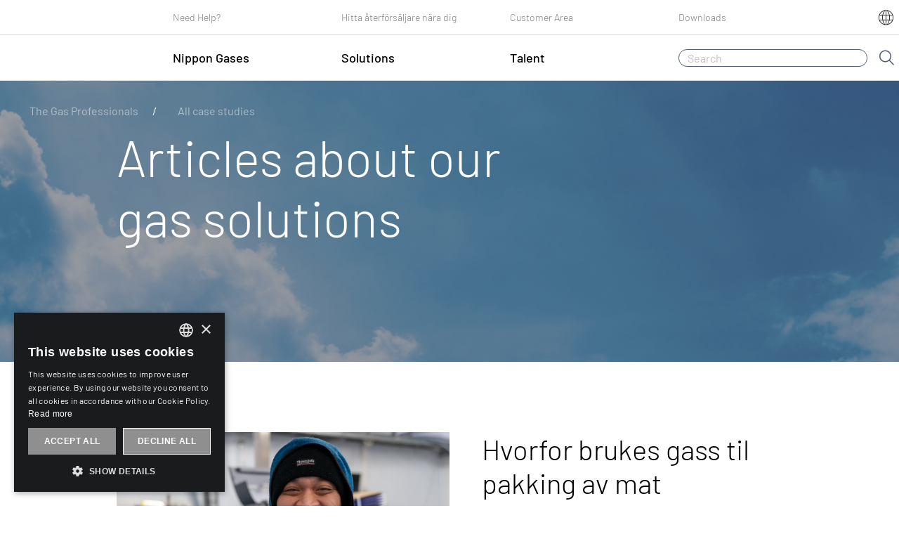

--- FILE ---
content_type: text/html; charset=utf-8
request_url: https://nippongases.com/se-en/case-studies
body_size: 14303
content:


<!doctype html>
<html lang="se-en">



<head>
    <meta charset="utf-8">
    <meta http-equiv="X-UA-Compatible" content="IE=edge,chrome=1">
    <meta name="description" content="" />
    <meta name="viewport" content="width=device-width, initial-scale=1.0, maximum-scale=1.0, minimum-scale=1.0">
    <meta name="keywords" content="">
    <meta property="og:title" content="All case studies">
    <meta property="og:description" content="">
    <meta property="og:site_name" content="Nippon Gases Website">
    <meta property="og:image" content="~/Content/favicon.ico">
    <meta property="og:url" content="/se-en/case-studies">
    <link rel="stylesheet" href="https://cdnjs.cloudflare.com/ajax/libs/font-awesome/4.7.0/css/font-awesome.min.css" integrity="sha384-wvfXpqpZZVQGK6TAh5PVlGOfQNHSoD2xbE+QkPxCAFlNEevoEH3Sl0sibVcOQVnN" crossorigin="anonymous">

    <script src="/Content/cluster/jquery-3.3.1.slim.min.js"></script>
    <script type="application/ld+json">
        {
  "@context": "https://schema.org",
  "@type": "BreadcrumbList",
  "itemListElement": [
    {
      "@type": "ListItem",
      "position": 1,
      "name": "Home",
      "item": "https://nippongases.com:443/se-en"
    },
    {
      "@type": "ListItem",
      "position": 2,
      "name": "Case Studies",
      "item": "https://nippongases.com:443/se-en/case-studies"
    }
  ]
}
    </script>
    <link href="/Content/styles/main.css" rel="stylesheet" />
    <title>All case studies | NIPPON GASES</title>    <!-- <link href="https://fonts.googleapis.com/css?family=Barlow:300,300i,400,400i,500,500i,600,600i,700,700i&display=swap" rel="stylesheet"> -->


    <link rel="shortcut icon" href="/Content/favicon.ico" />












        <link rel="canonical" href="https://nippongases.com/se-en/case-studies" />

<link rel="alternate" hreflang="sv-SE" href="https://nippongases.com/se-sv/case-studies" /><link rel="alternate" hreflang="en" href="https://nippongases.com/se-en/case-studies" /><link rel="alternate" hreflang="x-default" href="https://nippongases.com/se-en/case-studies" />

    <!-- Google Tag Manager -->
<script>(function(w,d,s,l,i){w[l]=w[l]||[];w[l].push({'gtm.start':
new Date().getTime(),event:'gtm.js'});var f=d.getElementsByTagName(s)[0],
j=d.createElement(s),dl=l!='dataLayer'?'&l='+l:'';j.async=true;j.src=
'https://www.googletagmanager.com/gtm.js?id='+i+dl;f.parentNode.insertBefore(j,f);
})(window,document,'script','dataLayer','GTM-59F93MX');</script>
<!-- End Google Tag Manager -->
<!-- Google Tag Manager -->
<script>(function(w,d,s,l,i){w[l]=w[l]||[];w[l].push({'gtm.start':
new Date().getTime(),event:'gtm.js'});var f=d.getElementsByTagName(s)[0],
j=d.createElement(s),dl=l!='dataLayer'?'&l='+l:'';j.async=true;j.src=
'https://www.googletagmanager.com/gtm.js?id='+i+dl;f.parentNode.insertBefore(j,f);
})(window,document,'script','dataLayer','GTM-PC2LTXK');</script>
<!-- End Google Tag Manager -->
<!-- Google tag (gtag.js) -->
<script async src="https://www.googletagmanager.com/gtag/js?id=G-4GRD7QNLJ4"></script>
<script>
  window.dataLayer = window.dataLayer || [];
  function gtag(){dataLayer.push(arguments);}
  gtag('js', new Date());

  gtag('config', 'G-4GRD7QNLJ4');
</script>
</head>



<body>
    
    <!-- Google Tag Manager (noscript) -->
<noscript><iframe src="https://www.googletagmanager.com/ns.html?id=GTM-59F93MX"
height="0" width="0" style="display:none;visibility:hidden"></iframe></noscript>
<!-- End Google Tag Manager (noscript) -->
<!-- Google Tag Manager (noscript) -->
<noscript><iframe src="https://www.googletagmanager.com/ns.html?id=GTM-PC2LTXK"
height="0" width="0" style="display:none;visibility:hidden"></iframe></noscript>
<!-- End Google Tag Manager (noscript) -->

    <div class="main-container" ng-app="nippongasesApp">
        

    <!-- Style for form talent-->
    <style type="text/css">

    .talent-success-section {
        background: url('https://ng-p-euw-sitecore-cdn-endpoint.azureedge.net/se-en/-/media/nippon-gases/talent/evp-2024---header.jpg?rev=5765c5d69d834b0fb1234015091cbe32') no-repeat center;
    }

    .section-form{
        display:none;
    }

    </style>
    <header>
        <nav class="header navbar navbar-expand-md navbar-light">

            <a class="navbar-logo hide d-md-none" href="/se-en/" >
                <!--black-->
<img src="https://ng-p-euw-sitecore-cdn-endpoint.azureedge.net/se-en/-/media/project/nippon_gases_black.svg?la=en&amp;rev=f80b5cdc9113435da9d27e6108132944&amp;hash=1352F90902C7B675A1020F24851B364E935C8E12" alt="" />            </a>
            <div>
                <button class="navbar-toggler border-0" type="button" id="showSupportedContent">
                    <span class="icon-menu"></span>
                </button>
                <span class="icon-search mobile-search pl-2 d-md-none"></span>
            </div>
            <div class="modal-search-mobile closed flex-column w-100">
                <div class="header-search d-flex flex-row justify-content-between w-100">
                    <a class="navbar-logo" href="/se-en/" >
                        <!--white-->
<img src="https://ng-p-euw-sitecore-cdn-endpoint.azureedge.net/se-en/-/media/project/nippon_gases_white.svg?la=en&amp;rev=38f75362cfa646afa3786930c950b42b&amp;hash=FD9C348BC520811D43535769DC2AD7B641B3A149" alt="" />                    </a>
                    <span class="icon-cross modal-search-mobile-close"></span>
                </div>
                <form class="form-search form-inline flex-row flex-nowrap text-right">

                    <input class="search-bar form-control" placeholder="Search" aria-label="Search">
                    <a class="search-link pl-3 text-right no-style" href="/se-en/search" >
                        <span class="icon-search"></span>
                    </a>

                </form>
            </div>

            <div class="collapse navbar-collapse flex-column flex-md-column-reverse show" id="navbarSupportedContent">
                <div class="header-navbar-collapse d-flex flex-row justify-content-between w-100 d-md-none">
                    <!--white-->
                    <a class="header-navbar-logo" href="/se-en/" >
<img src="https://ng-p-euw-sitecore-cdn-endpoint.azureedge.net/se-en/-/media/project/nippon_gases_white.svg?la=en&amp;rev=38f75362cfa646afa3786930c950b42b&amp;hash=FD9C348BC520811D43535769DC2AD7B641B3A149" alt="" />                    </a>
                    <span class="icon-cross modal-navbar-mobile-close"></span>
                </div>
                <div class="primary-menu w-100 d-flex flex-row justify-content-between align-items-center">
                    <ul class="navbar-nav d-flex justify-content-around w-100 h-100 align-items-md-center pt-3 pt-md-0">
                        <li class="nav-item active justify-content-between col-md-3 d-none d-md-block logo-wrapper">
                            <a class="navbar-logo" href="/se-en/" >
                                <!--black-->
<img src="https://ng-p-euw-sitecore-cdn-endpoint.azureedge.net/se-en/-/media/project/nippon_gases_black.svg?la=en&amp;rev=f80b5cdc9113435da9d27e6108132944&amp;hash=1352F90902C7B675A1020F24851B364E935C8E12" alt="" />                            </a>
                        </li>
                            <li class="nav-item active justify-content-between col-md-3">
                                <div class="nav-link h-100 labelIconPlus__container secondary-menu__container">
                                    <div class="labelIconPlus__secondaryMenu j-iconPlus">
                                        <div>Nippon Gases</div>
                                        <div class="icon-plus d-md-none secondary-menu-mobile-open"></div>
                                    </div>



                                    <div class="secondary-menu mod-2">
                                        <div class="secondary-menu-container d-flex flex-row">
                                            <div class="offset-md-1 menu-items d-flex flex-grow-1 flex-column ">
                                                <div class="pt-3 pb-3 px-3 d-flex justify-content-between d-md-none border-bottom">
                                                    <div class="labelIconLess__secondaryMenu j-iconLess">
                                                        <div class="title-mobile">Nippon Gases</div>
                                                        <div class="icon-less d-md-none secondary-menu-mobile-close"></div>
                                                    </div>
                                                </div>
                                                <div class="d-flex flex-column menu-ul">
                                                    <ul>
                                                                <li>
                                                                    <a href="/se-en/nippon-gases/ng-i-europa" target="" >
                                                                        <span class="">Nippon Gases in Europe</span>
                                                                    </a>
                                                                </li>
                                                                <li>
                                                                    <a href="/se-en/nippon-gases/nippon-gases-sverige" target="" >
                                                                        <span class="">Country page Sweden</span>
                                                                    </a>
                                                                </li>
                                                                <li>
                                                                    <a href="/se-en/nippon-gases/who-we-are" target="" >
                                                                        <span class="">Who we are</span>
                                                                    </a>
                                                                </li>
                                                                <li>
                                                                    <a href="/se-en/nyheter" target="" >
                                                                        <span class="">News</span>
                                                                    </a>
                                                                </li>
                                                                <li>
                                                                    <a href="/se-en/case-studies" target="" >
                                                                        <span class="">Case studies</span>
                                                                    </a>
                                                                </li>
                                                                <li>
                                                                    <a href="/se-en/nippon-gases/leverantorer" target="" >
                                                                        <span class="">$name</span>
                                                                    </a>
                                                                </li>
                                                                <li>
                                                                    <a href="/se-en/nippon-gases/sakerhet" target="" >
                                                                        <span class="">Safety</span>
                                                                    </a>
                                                                </li>
                                                                <li class="li-submenu">
                                                                    <div>
                                                                        <a href="/se-en/nippon-gases/environmental-sustainability" target="_blank">
                                                                            <span class="">Sustainability</span>
                                                                        </a>
                                                                    </div>

                                                                        <div class="submenu-items">
                                                                            <a href="https://cm.nippongases.com/no-no/-/media/ng-scandinavia/brosjyre-sr24-rapport/sr2025_en.pdf?rev=720348024b1348a599182d5e9b8822a3" target="_blank" >
                                                                                <span>Hållbarhetsrapport 2025</span>
                                                                            </a>
                                                                        </div>

                                                                </li>
                                                                <li>
                                                                    <a href="/se-en/nippon-gases/innovation" target="" >
                                                                        <span class="">Innovation</span>
                                                                    </a>
                                                                </li>
                                                                <li>
                                                                    <a href="/se-en/nippon-gases/diversity-and-inclusion" target="" >
                                                                        <span class="">Diversity and Inclusion</span>
                                                                    </a>
                                                                </li>
                                                                <li>
                                                                    <a href="/se-en/nippon-gases/efterlevnad" target="" >
                                                                        <span class="">Complliance</span>
                                                                    </a>
                                                                </li>
                                                    </ul>

                                                </div>

                                                <div class="menu-text"></div>

                                            </div>
                                            <div class="menu-image d-none d-md-flex flex-grow-2">

<img src="https://ng-p-euw-sitecore-cdn-endpoint.azureedge.net/se-en/-/media/images/ng-images/metalfab-1.webp?h=666&amp;la=en&amp;w=1000&amp;rev=f39c6eb49bd04b1f9cafabd5a1f6a212&amp;hash=719A89B6DCAD17EA476BA882F502D93D43FE08D4" class="img-cover" alt="NG" width="1000" height="666" />
                                                <span class="overlay-left">Nippon Gases, much more than a gas supplier.<br/><br/></span>
                                                <div class="overlay-cta rotateimg180">
                                                    <span class="icon-back_arrow"></span>
                                                </div>
                                            </div>
                                        </div>
                                    </div>
                                </div>
                            </li>
                            <li class="nav-item active justify-content-between col-md-3">
                                <div class="nav-link h-100 labelIconPlus__container secondary-menu__container">
                                    <div class="labelIconPlus__secondaryMenu j-iconPlus">
                                        <div>Solutions</div>
                                        <div class="icon-plus d-md-none secondary-menu-mobile-open"></div>
                                    </div>



                                    <div class="secondary-menu mod-3">
                                        <div class="secondary-menu-container d-flex flex-row">
                                            <div class="offset-md-1 menu-items d-flex flex-grow-1 flex-column ">
                                                <div class="pt-3 pb-3 px-3 d-flex justify-content-between d-md-none border-bottom">
                                                    <div class="labelIconLess__secondaryMenu j-iconLess">
                                                        <div class="title-mobile">Solutions</div>
                                                        <div class="icon-less d-md-none secondary-menu-mobile-close"></div>
                                                    </div>
                                                </div>
                                                <div class="d-flex flex-column menu-ul">
                                                    <ul>
                                                                <li>
                                                                    <a href="/se-en/gases" target="" >
                                                                        <span class="title">All Gases</span>
                                                                    </a>
                                                                </li>
                                                                <li>
                                                                    <a href="/se-en/for-safety-courses" target="" >
                                                                        <span class="">$name</span>
                                                                    </a>
                                                                </li>
                                                                <li>
                                                                    <a href="/se-en/teknisk-service" target="" >
                                                                        <span class="">Teknisk service</span>
                                                                    </a>
                                                                </li>
                                                                <li>
                                                                    <a href="/se-en/all-solutions" target="" >
                                                                        <span class="title">All Solutions</span>
                                                                    </a>
                                                                </li>
                                                                <li>
                                                                    <a href="/se-en/additiv-tillverkning" target="" >
                                                                        <span class="">For additive manufacturing</span>
                                                                    </a>
                                                                </li>
                                                                <li>
                                                                    <a href="/se-en/fordon-och-transport" target="" >
                                                                        <span class="">For automotive and transportation</span>
                                                                    </a>
                                                                </li>
                                                                <li>
                                                                    <a href="/se-en/mat-och-dryck" target="" >
                                                                        <span class="">For beverages and food</span>
                                                                    </a>
                                                                </li>
                                                                <li>
                                                                    <a href="/se-en/kemisk-industri" target="" >
                                                                        <span class="">For chemical industry</span>
                                                                    </a>
                                                                </li>
                                                                <li>
                                                                    <a href="/se-en/torris" target="" >
                                                                        <span class="">Torris</span>
                                                                    </a>
                                                                </li>
                                                                <li>
                                                                    <a href="https://nippongases.com/se-sv/elektronik" target="" >
                                                                        <span class="">For electronics</span>
                                                                    </a>
                                                                </li>
                                                                <li>
                                                                    <a href="/se-en/energi" target="" >
                                                                        <span class="">For energy</span>
                                                                    </a>
                                                                </li>
                                                                <li>
                                                                    <a href="/se-en/massa-och-papper" target="" >
                                                                        <span class="">Massa och papper</span>
                                                                    </a>
                                                                </li>
                                                                <li>
                                                                    <a href="/se-en/for-aquaculture-and-fisheries" target="" >
                                                                        <span class="">For fish farm</span>
                                                                    </a>
                                                                </li>
                                                                <li>
                                                                    <a href="/se-en/green" target="" >
                                                                        <span class="">Green+</span>
                                                                    </a>
                                                                </li>
                                                                <li>
                                                                    <a href="/se-en/vaxthus" target="" >
                                                                        <span class="">For veksthus</span>
                                                                    </a>
                                                                </li>
                                                                <li>
                                                                    <a href="/se-en/sjukvard" target="" >
                                                                        <span class="">For Healthcare</span>
                                                                    </a>
                                                                </li>
                                                                <li>
                                                                    <a href="/se-en/laboratorier" target="" >
                                                                        <span class="">For laboratories</span>
                                                                    </a>
                                                                </li>
                                                                <li>
                                                                    <a href="/se-en/stal-och-metall" target="" >
                                                                        <span class="">For Metals</span>
                                                                    </a>
                                                                </li>
                                                                <li>
                                                                    <a href="/se-en/olja-och-gas" target="" >
                                                                        <span class="">For oil and gas</span>
                                                                    </a>
                                                                </li>
                                                                <li>
                                                                    <a href="/se-en/for-water" target="" >
                                                                        <span class="">For water</span>
                                                                    </a>
                                                                </li>
                                                                <li>
                                                                    <a href="/se-en/svets-och-skar" target="" >
                                                                        <span class="">$name</span>
                                                                    </a>
                                                                </li>
                                                    </ul>

                                                </div>

                                                <div class="menu-text"></div>

                                            </div>
                                            <div class="menu-image d-none d-md-flex flex-grow-2">

<img src="https://ng-p-euw-sitecore-cdn-endpoint.azureedge.net/se-en/-/media/ng-scandinavia/botellas-1000x563.jpg?h=563&amp;la=en&amp;w=1000&amp;rev=0a9c808872d64c1b913ee6d4d79cc16a&amp;hash=2CD5260E1C09A2B7EC99145F9CEDEB7D8E776C7D" class="img-cover" alt="Flasker" width="1000" height="563" />
                                                <span class="overlay-center"></span>
                                                <div class="overlay-cta rotateimg180">
                                                    <span class="icon-back_arrow"></span>
                                                </div>
                                            </div>
                                        </div>
                                    </div>
                                </div>
                            </li>
                            <li class="nav-item active justify-content-between col-md-3">
                                <div class="nav-link h-100 labelIconPlus__container secondary-menu__container">
                                    <div class="labelIconPlus__secondaryMenu j-iconPlus">
                                        <div>Talent</div>
                                        <div class="icon-plus d-md-none secondary-menu-mobile-open"></div>
                                    </div>



                                    <div class="secondary-menu mod-1">
                                        <div class="secondary-menu-container d-flex flex-row">
                                            <div class="offset-md-1 menu-items d-flex flex-grow-1 flex-column ">
                                                <div class="pt-3 pb-3 px-3 d-flex justify-content-between d-md-none border-bottom">
                                                    <div class="labelIconLess__secondaryMenu j-iconLess">
                                                        <div class="title-mobile">Talent</div>
                                                        <div class="icon-less d-md-none secondary-menu-mobile-close"></div>
                                                    </div>
                                                </div>
                                                <div class="d-flex flex-column menu-ul">
                                                    <ul>
                                                                <li>
                                                                    <a href="https://nippongases.csod.com/ux/ats/careersite/4/home?c=nippongases&amp;lang=sv-SE" target="" >
                                                                        <span class="">Careers</span>
                                                                    </a>
                                                                </li>
                                                                <li>
                                                                    <a href="/se-en/talent#why-nippon-gases" target="" >
                                                                        <span class="">Why Nippon Gases</span>
                                                                    </a>
                                                                </li>
                                                                <li>
                                                                    <a href="/se-en/talent#meet-our-people" target="" >
                                                                        <span class="">Meet our people</span>
                                                                    </a>
                                                                </li>
                                                    </ul>

                                                </div>

                                                <div class="menu-text"></div>

                                            </div>
                                            <div class="menu-image d-none d-md-flex flex-grow-2">

<img src="https://ng-p-euw-sitecore-cdn-endpoint.azureedge.net/se-en/-/media/ng-scandinavia/socio-1000x563.jpg?h=563&amp;la=en&amp;w=1000&amp;rev=c998a83a8e3e483a89287f3b1cec91fd&amp;hash=5C81FBD639EAE857B415D58C26FBD4FA7C89E48F" class="img-cover" alt="Talent" width="1000" height="563" />
                                                <span class="overlay-center"></span>
                                                <div class="overlay-cta rotateimg180">
                                                    <span class="icon-back_arrow"></span>
                                                </div>
                                            </div>
                                        </div>
                                    </div>
                                </div>
                            </li>
                        <li class="d-none d-md-flex col-md-4">
                            <input class="search-bar form-control" placeholder="Search" aria-label="Search">
                            <a class="search-link pl-3 text-right" href="/se-en/search" >
                                <span class="icon-search"></span>
                            </a>
                        </li>
                    </ul>

                </div>
                <div class="top-menu w-100 border-bottom">
                    <div class="sub-top-menu">
                        <ul class="navbar-nav align-items-md-center h-100 py-1">
                                    <li class="nav-item col-md-3 offset-md-3">
                                        <a class="nav-link" href="/se-en/need-help"  target="">
                                            Need Help?
                                        </a>
                                    </li>
                                    <li class="nav-item col-md-3 ">
                                        <a class="nav-link" href="/se-en/distributor-locator"  target="">
                                            Hitta återförsäljare nära dig
                                        </a>
                                    </li>
                                    <li class="nav-item col-md-3 ">
                                        <a class="nav-link" href="/se-en/customer-portal"  target="">
                                            Customer Area
                                        </a>
                                    </li>
                                    <li class="nav-item col-md-3 ">
                                        <a class="nav-link" href="/se-en/download"  target="">
                                            Downloads
                                        </a>
                                    </li>

                            <li class="nav-item text-left py-3 py-md-0 text-md-right border-0 col-md-1">
                                <button type="button" class="btn p-0" data-toggle="modal" data-target="#modalCountryLanguages">
                                    <span class="icon-languages d-none d-md-block"></span>
                                    <span class="d-md-none btn-text-light">Change country/language</span>
                                </button>
                            </li>
                        </ul>
                        <div class="emergency d-flex flex-column pt-3 d-md-none">
                            <span class="emergency-label pt-3 pb-2">Emergency number</span>
                            <a href="/se-en/contact-us" class="emergency-number pb-5">900 121 200</a>
                        </div>
                    </div>
                </div>
            </div>
        </nav>

    <script type="text/javascript">
        var isRedirect = null;
        var userLang = navigator.language || navigator.userLanguage;

        var dataCountryLanguages = [{"name":"Belgium","languages":[{"name":"English","link":"https://nippongases.com:443/be-en"},{"name":"Francais","link":"https://nippongases.com:443/be-fr"},{"name":"Dutch","link":"https://nippongases.com:443/be-nl"}]},{"name":"Denmark","languages":[{"name":"Danish","link":"https://nippongases.com:443/dk-da"}]},{"name":"France","languages":[{"name":"English","link":"https://nippongases.com:443/fr-en"},{"name":"Francais","link":"https://nippongases.com:443/fr-fr"}]},{"name":"Germany","languages":[{"name":"English","link":"https://nippongases.com:443/de-en"},{"name":"German","link":"https://nippongases.com:443/de-de"}]},{"name":"Ireland","languages":[{"name":"English","link":"https://nippongases.com/ie-en"}]},{"name":"Italy","languages":[{"name":"English","link":"https://nippongases.com/it-en"},{"name":"Italian","link":"https://nippongases.com/it-it"}]},{"name":"The Netherlands","languages":[{"name":"Dutch","link":"https://nippongases.com:443/nl-nl"},{"name":"English","link":"https://nippongases.com:443/nl-en"}]},{"name":"Norway","languages":[{"name":"Norwegian","link":"https://nippongases.com:443/no-no"}]},{"name":"Poland","languages":[{"name":"English","link":"https://nippongases.com:443/de-en"}]},{"name":"Portugal","languages":[{"name":"English","link":"https://nippongases.com:443/es-en"},{"name":"Portuguese","link":"https://nippongases.com:443/pt-pt"}]},{"name":"Spain","languages":[{"name":"English","link":"https://nippongases.com:443/es-en"},{"name":"Spanish","link":"https://nippongases.com:443/es-es"}]},{"name":"Sweden","languages":[{"name":"Swedish","link":"https://nippongases.com:443/se-sv"}]},{"name":"UK","languages":[{"name":"English","link":"https://nippongases.com:443/gb-en"}]}];

        var languagesExceptEn = [{"code":"fr-BE","url":"https://nippongases.com:443/be-fr"},{"code":"nl-BE","url":"https://nippongases.com:443/be-nl"},{"code":"da","url":"https://nippongases.com:443/dk-da"},{"code":"fr-FR","url":"https://nippongases.com:443/fr-fr"},{"code":"de-DE","url":"https://nippongases.com:443/de-de"},{"code":"nl-NL","url":"https://nippongases.com:443/nl-nl"},{"code":"nb-NO","url":"https://nippongases.com:443/no-no"},{"code":"pt-PT","url":"https://nippongases.com:443/pt-pt"},{"code":"es-ES","url":"https://nippongases.com:443/es-es"},{"code":"sv-SE","url":"https://nippongases.com:443/se-sv"}];

                    function setCookie(name,value,days) {
                var expires = "";
                if (days) {
                    var date = new Date();
                    date.setTime(date.getTime() + (days*24*60*60*1000));
                    expires = "; expires=" + date.toUTCString();
                }
                document.cookie = name + "=" + (value || "")  + expires + "; path=/;secure";
        }

            function getCookie(name) {
                var nameEQ = name + "=";
                var ca = document.cookie.split(';');
                for(var i=0;i < ca.length;i++) {
                    var c = ca[i];
                    while (c.charAt(0)==' ') c = c.substring(1,c.length);
                    if (c.indexOf(nameEQ) == 0) return c.substring(nameEQ.length,c.length);
                }
                return null;
        }

            function eraseCookie(name) {
                document.cookie = name +'=; Path=/; Expires=Thu, 01 Jan 1970 00:00:01 GMT;';
        }

        function searchMapping(lang) {
            var url = '';

            var len = languagesExceptEn.length;


                for (i = 0; i < len; i++) {
                    var currentLang = languagesExceptEn[i];

                    if (currentLang.code == lang) {
                        url = currentLang.url;
                    }
                }

            return url;
            }

       $( document ).ready(function() {
           if (isRedirect) {

               var cookieCustomRedirect = getCookie('scCountry');
               $(".modal-close").css("display", "none");

               if (cookieCustomRedirect != null || cookieCustomRedirect != undefined) {
                   window.location.href = cookieCustomRedirect;
               }
               else {

                   if (userLang == "en") {
                       setTimeout(function () {
                           $('#modalCountryLanguages').css("display", "block");
                           $("#modalCountryLanguages").removeClass("fade");
                       }, 1000);

                   }
                   else {

                       //search for mapping and set cookies
                       var url = searchMapping(userLang);

                       if (url == null || url == undefined || url == '') {
                           setTimeout(function () {
                               $('#modalCountryLanguages').css("display", "block");
                               $("#modalCountryLanguages").removeClass("fade");
                           }, 1000);
                       }
                       else {
                           setCookie('scCountry', url, 1095);
                           window.location.href = url;
                       }
                   }
               }

           }
        });

    </script>
    <div class="modal fade" id="modalCountryLanguages" ng-controller="countryController">
        <div class="modal-dialog modal-lg">
            <div class="modal-content">

                <!-- Modal Header -->
                <div class="modal-header border-0 pb-5">
                    <div class="modal-title w-100">Choose another country and language</div>
                    <button type="button" class="modal-close" data-dismiss="modal">
                        <span class="icon-cross"></span>
                    </button>
                </div>

                <!-- Modal body -->
                <div class="modal-body border-0 w-100">

                    <div class="modal-subtitle w-100">Our solutions are country-specific and will differ based on selected location</div>

                    <div class="dropdown" id="dropdowncountry">
                        <select id="country" ng-model="selectedCountry" ng-options="country.name for country in countryLanguages" ng-change="onChangeCountry()">
                            <option value="">Choose a Country</option>
                          
                        </select>
                        <i class="open-select-country">
                            <span class="icon-arrow_up"></span>
                        </i>
                    </div>
                    <div class="dropdown">
                        <select id="language" ng-model="selectedLanguage" ng-options="language.name for language in selectedCountry.languages">
                            <option value="">Choose a Language</option>
                        </select>
                        <i class="open-select-language">
                            <span class="icon-arrow_up"></span>
                        </i>
                    </div>
                </div>

                <!-- Modal footer -->
                <div class="modal-footer border-0 pt-5">
                    <div class="pt-5 d-flex d-row w-100 justify-content-between justify-content-md-end">
                        <button type="button" class="btn mr-2 remove-filter" ng-click="removeFilter()"></button>
                        <a class="btn btn-modal" data-dismiss="modal" ng-disabled="selectedLanguage.link == undefined || selectedLanguage.link == null || selectedLanguage.link == ''" ng-click="redirectToSite()">OK</a>
                    </div>
                </div>
            </div>
        </div>
    </div>

    </header>
    <!-- JS for form contact and talent-->
    <script>
        $(document).ready(function () {

            var privacyHtml = document.getElementsByClassName("privacy-link");

            if (privacyHtml !== null && privacyHtml !== undefined && privacyHtml[0] != null && privacyHtml[0].innerHTML != null) {
                var innerHtml = privacyHtml[0].innerHTML;
                innerHtml = "<a href='/se-en/legal-information' target='_blank'>" + innerHtml + "</a>";
                document.getElementsByClassName("privacy-link")[0].innerHTML = innerHtml;
            }

            var formSection = document.getElementsByClassName("talent-section");

            if (formSection !== null && formSection !== undefined && formSection[0] != null) {
                formSection[0].style.background = "url('https://ng-p-euw-sitecore-cdn-endpoint.azureedge.net/se-en/-/media/nippon-gases/talent/evp-2024---header.jpg?rev=5765c5d69d834b0fb1234015091cbe32') no-repeat center";

                var marketingHtml = document.getElementsByClassName("talent-marketing-link");

                if (marketingHtml !== null && marketingHtml !== undefined && marketingHtml[0] != null && marketingHtml[0].innerHTML != null) {
                    var innerHtml = marketingHtml[0].innerHTML;
                    innerHtml = "<a href='' target='_blank'>" + innerHtml + "</a>";
                    document.getElementsByClassName("talent-marketing-link")[0].innerHTML = innerHtml;
                }

                var buttonUpload = document.getElementsByClassName("upload-button");
                if (buttonUpload !== null && buttonUpload !== undefined && buttonUpload[0] != null) {
                    buttonUpload[0].style.display = "none";
                }

                var buttonSubmit = document.getElementsByClassName("submit-button-talent");
                if (buttonSubmit !== null && buttonSubmit !== undefined && buttonSubmit[0] != null) {
                    buttonSubmit[0].style.display = "none";

                    var labelUploadSubmit = document.getElementsByClassName("label-upload-button");
                    if (labelUploadSubmit !== null && labelUploadSubmit !== undefined && labelUploadSubmit[0] != null) {
                        labelUploadSubmit[0].onclick = function () {
                            buttonSubmit[0].style.display = "block";
                        };
                    }
                }
            }

            /*
            var buttonForm = document.getElementsByClassName("form__submit");
            if (buttonForm !== null && buttonForm !== undefined && buttonForm[0] != null) {
                var buttonForm_element = buttonForm[0];

                buttonForm_element.onclick = function () {

                    setTimeout(function () {

                        var thankyou = document.getElementsByClassName("thankyou-message");
                        if (thankyou !== null && thankyou !== undefined && thankyou[0] != null) {
                            var title_element = document.getElementById("title_nh_form");
                            if (title_element != null) {
                                title_element.style.display = "none";
                            }
                        }
                    }
                        , 100);



                };
            }
            */

            var sectionThankyou = document.getElementsByClassName("section-thankyoumessage");

            if (sectionThankyou !== null && sectionThankyou !== undefined && sectionThankyou[0] != null) {
                sectionThankyou[0].style.display = "none";
            }

             var sectionForm = document.getElementsByClassName("section-form");

                      if (sectionForm !== null && sectionForm !== undefined && sectionForm[0] != null) {
                         sectionForm[0].classList.remove("section-form");
                      }
        });

        // Script included on the header item
        var a = 2; 
console.log(a); 
    </script>
    <script>var searchResultUrl = "/se-en/search";</script>


        <main>
            <article>
                <section>
                    
    <section>

        <div class="breadcrumbs breadcrumbs__container container-fluid margin-top-xs">
            <div class="row">
                <!-- Desktop part -->
                <div class="col d-md-flex justify-content-start d-none">

                        <div class="breadcrumb__container">
                            <span class="breadcrumb">
                                <a href="/se-en">The Gas Professionals</a>
                            </span>
                        </div>
                        <div class="breadcrumb__container">
                            <span class="breadcrumb">
                                <a href="#">All case studies</a>
                            </span>
                        </div>

                </div>

                <!--Mobile part-->
                <div class="col d-flex justify-content-start d-md-none">

                            <div class="breadcrumb__container">
                                <span class="breadcrumb">
                                    <a href="/se-en">The Gas Professionals</a>
                                </span>
                            </div>
                            <div class="breadcrumb__container">
                                <span class="breadcrumb">
                                    <a href="/se-en/case-studies">All case studies</a>
                                </span>
                            </div>


                </div>
            </div>
        </div>

    </section>
    <style>
        .img-opacity {
            opacity: 1 !important
        }
    </style>
    <section>
        <div class="bannerImageTop  ">
            <div class="bannerImageTop__background">
                <!-- data-iesrc="https://ng-p-euw-sitecore-cdn-endpoint.azureedge.net/se-en/-/media/ng-scandinavia/brochures-banner-new-website-baerakraftig-co2.jpg?rev=72c30b36ec084c7abe39b3c82fd73012" data-alt="Blue sky with clouds" -->
                <picture class="image-lozad backgroundOpacity img-opacity">
                    <source srcset="https://ng-p-euw-sitecore-cdn-endpoint.azureedge.net/se-en/-/media/ng-scandinavia/brochures-banner-new-website-baerakraftig-co2.jpg?rev=72c30b36ec084c7abe39b3c82fd73012" media="(min-width: 1024px)">
                    <source srcset="https://ng-p-euw-sitecore-cdn-endpoint.azureedge.net/se-en/-/media/ng-scandinavia/miljo-himmel-1200x1200.jpg?rev=d02ba700e32e4481ab3f3d8de500aa8c" media="(min-width: 300px)">
                    <img src="https://ng-p-euw-sitecore-cdn-endpoint.azureedge.net/se-en/-/media/ng-scandinavia/brochures-banner-new-website-baerakraftig-co2.jpg?rev=72c30b36ec084c7abe39b3c82fd73012" fetchpriority="high">
                    <noscript><img src="https://ng-p-euw-sitecore-cdn-endpoint.azureedge.net/se-en/-/media/ng-scandinavia/brochures-banner-new-website-baerakraftig-co2.jpg?h=404&amp;la=en&amp;w=1420&amp;rev=72c30b36ec084c7abe39b3c82fd73012&amp;hash=081EEDCB43E9F0AB5E9EDECB2A7BDBD5BE429F1E" alt="Blue sky with clouds" width="1420" height="404" /></noscript>
                </picture>
            </div>

            <div class="container bannerImageTop__frontCont">
                <div class="row">
                    <div class="col-md-8 offset-md-2 col-16 offset-sm-2">
                        <h1 class="bannerImageTop__textTitle h1">Articles about our gas solutions</h1>
                    </div>
                </div>
                <div class="row">
                    <div class="col-md-8 offset-md-2 col-16 offset-sm-2">
                        <p class="bannerImageTop__textSubTitle h5"></p>
                    </div>
                </div>
            </div>
        </div>
    </section>
<section>
    <div class="caseStudiesItem">
        <div class="container">
            <div class="row">
                <div class="col-md-12 offset-md-2 col-16">
                    <div class="caseStudiesItem__container">
                            <div class="caseStudiesItem__title mobile">Hvorfor brukes gass til pakking av mat</div>
                            <div class="caseStudiesItem__box">
                                <div class="caseStudiesItem__boxImage ratio">
                                    <picture class="lozad image-lozad" data-iesrc="-/media/6bfd0dc9c56e4b8e86ec9c71d8e6ab4a.ashx" >
                                        <source srcset="-/media/6bfd0dc9c56e4b8e86ec9c71d8e6ab4a.ashx" media="(min-width: 1024px)">
                                        <source srcset="-/media/6bfd0dc9c56e4b8e86ec9c71d8e6ab4a.ashx" media="(min-width: 300px)">
                                        <noscript><img src="-/media/6bfd0dc9c56e4b8e86ec9c71d8e6ab4a.ashx"></noscript>
                                    </picture>
                                </div>

                                <div class="caseStudiesItem__text">
                                    <div class="caseStudiesItem__title desktop">Hvorfor brukes gass til pakking av mat</div>
                                    <div class="caseStudiesItem__subTitle h3">Langt bedre holdbarhet, mindre matsvinn og mer fristende pakninger, er bare tre av flere gode grunner for bruk av gass til pakking av mat og drikke. </div>
                                    <div class="caseStudiesItem__desc desktop">Langt bedre holdbarhet, mindre matsvinn og mer fristende pakninger, er bare tre av flere gode grunner for bruk av gass til pakking av mat og drikke</div>
                                    <div class="caseStudiesItem__readMore h8 desktop">
                                        <a class="caseStudiesItem__linkReadMore" href="/se-en/case-studies/hvorfor-brukes-gass-til-pakking-av-mat">Read more<span class="caseStudiesItem__iconPlus icon-plus"></span></a>
                                    </div>
                                </div>
                            </div>
                            <div class="caseStudiesItem__desc mobile">
                                Langt bedre holdbarhet, mindre matsvinn og mer fristende pakninger, er bare tre av flere gode grunner for bruk av gass til pakking av mat og drikke
                                <div class="caseStudiesItem__readMore h8 mobile">
                                    <a class="caseStudiesItem__linkReadMore" href="/se-en/case-studies/hvorfor-brukes-gass-til-pakking-av-mat">Read more<span class="caseStudiesItem__iconPlus icon-plus"></span></a>
                                </div>
                            </div>
                            <div class="caseStudiesItem__title mobile">$name</div>
                            <div class="caseStudiesItem__box">
                                <div class="caseStudiesItem__boxImage ratio">
                                    <picture class="lozad image-lozad" data-iesrc="-/media/540cb57ae37548baa26fdf01dc72bcf7.ashx" >
                                        <source srcset="-/media/540cb57ae37548baa26fdf01dc72bcf7.ashx" media="(min-width: 1024px)">
                                        <source srcset="-/media/540cb57ae37548baa26fdf01dc72bcf7.ashx" media="(min-width: 300px)">
                                        <noscript><img src="-/media/540cb57ae37548baa26fdf01dc72bcf7.ashx"></noscript>
                                    </picture>
                                </div>

                                <div class="caseStudiesItem__text">
                                    <div class="caseStudiesItem__title desktop">$name</div>
                                    <div class="caseStudiesItem__subTitle h3"></div>
                                    <div class="caseStudiesItem__desc desktop"></div>
                                    <div class="caseStudiesItem__readMore h8 desktop">
                                        <a class="caseStudiesItem__linkReadMore" href="/se-en/case-studies/acetylen">Read more<span class="caseStudiesItem__iconPlus icon-plus"></span></a>
                                    </div>
                                </div>
                            </div>
                            <div class="caseStudiesItem__desc mobile">
                                
                                <div class="caseStudiesItem__readMore h8 mobile">
                                    <a class="caseStudiesItem__linkReadMore" href="/se-en/case-studies/acetylen">Read more<span class="caseStudiesItem__iconPlus icon-plus"></span></a>
                                </div>
                            </div>
                            <div class="caseStudiesItem__title mobile">Dry Ice Blasting</div>
                            <div class="caseStudiesItem__box">
                                <div class="caseStudiesItem__boxImage ratio">
                                    <picture class="lozad image-lozad" data-iesrc="-/media/1d8ccdb4f505419e8068bb53294099ac.ashx" >
                                        <source srcset="-/media/1d8ccdb4f505419e8068bb53294099ac.ashx" media="(min-width: 1024px)">
                                        <source srcset="-/media/1d8ccdb4f505419e8068bb53294099ac.ashx" media="(min-width: 300px)">
                                        <noscript><img src="-/media/1d8ccdb4f505419e8068bb53294099ac.ashx"></noscript>
                                    </picture>
                                </div>

                                <div class="caseStudiesItem__text">
                                    <div class="caseStudiesItem__title desktop">Dry Ice Blasting</div>
                                    <div class="caseStudiesItem__subTitle h3"></div>
                                    <div class="caseStudiesItem__desc desktop">Dry Ice blasting offers an environmental solution in the removal of surface contaminants found within multitude of industrial applications. The system provides a rapid and non-abrasive alternate to traditional methods of surface cleaning.</div>
                                    <div class="caseStudiesItem__readMore h8 desktop">
                                        <a class="caseStudiesItem__linkReadMore" href="/se-en/case-studies/dry-ice-blasting">Read more<span class="caseStudiesItem__iconPlus icon-plus"></span></a>
                                    </div>
                                </div>
                            </div>
                            <div class="caseStudiesItem__desc mobile">
                                Dry Ice blasting offers an environmental solution in the removal of surface contaminants found within multitude of industrial applications. The system provides a rapid and non-abrasive alternate to traditional methods of surface cleaning.
                                <div class="caseStudiesItem__readMore h8 mobile">
                                    <a class="caseStudiesItem__linkReadMore" href="/se-en/case-studies/dry-ice-blasting">Read more<span class="caseStudiesItem__iconPlus icon-plus"></span></a>
                                </div>
                            </div>
                            <div class="caseStudiesItem__title mobile">AQ Sheet Metall</div>
                            <div class="caseStudiesItem__box">
                                <div class="caseStudiesItem__boxImage ratio">
                                    <picture class="lozad image-lozad" data-iesrc="-/media/fe5720ac595b484ebbbe8346799fa6b3.ashx" >
                                        <source srcset="-/media/fe5720ac595b484ebbbe8346799fa6b3.ashx" media="(min-width: 1024px)">
                                        <source srcset="-/media/fe5720ac595b484ebbbe8346799fa6b3.ashx" media="(min-width: 300px)">
                                        <noscript><img src="-/media/fe5720ac595b484ebbbe8346799fa6b3.ashx"></noscript>
                                    </picture>
                                </div>

                                <div class="caseStudiesItem__text">
                                    <div class="caseStudiesItem__title desktop">AQ Sheet Metall</div>
                                    <div class="caseStudiesItem__subTitle h3"></div>
                                    <div class="caseStudiesItem__desc desktop"></div>
                                    <div class="caseStudiesItem__readMore h8 desktop">
                                        <a class="caseStudiesItem__linkReadMore" href="/se-en/case-studies/aq-sheet-metall">Read more<span class="caseStudiesItem__iconPlus icon-plus"></span></a>
                                    </div>
                                </div>
                            </div>
                            <div class="caseStudiesItem__desc mobile">
                                
                                <div class="caseStudiesItem__readMore h8 mobile">
                                    <a class="caseStudiesItem__linkReadMore" href="/se-en/case-studies/aq-sheet-metall">Read more<span class="caseStudiesItem__iconPlus icon-plus"></span></a>
                                </div>
                            </div>
                            <div class="caseStudiesItem__title mobile">$name</div>
                            <div class="caseStudiesItem__box">
                                <div class="caseStudiesItem__boxImage ratio">
                                    <picture class="lozad image-lozad" data-iesrc="-/media/5cce35ee2c6f46a5a2ef8dab98c463bf.ashx" >
                                        <source srcset="-/media/5cce35ee2c6f46a5a2ef8dab98c463bf.ashx" media="(min-width: 1024px)">
                                        <source srcset="-/media/5cce35ee2c6f46a5a2ef8dab98c463bf.ashx" media="(min-width: 300px)">
                                        <noscript><img src="-/media/5cce35ee2c6f46a5a2ef8dab98c463bf.ashx"></noscript>
                                    </picture>
                                </div>

                                <div class="caseStudiesItem__text">
                                    <div class="caseStudiesItem__title desktop">$name</div>
                                    <div class="caseStudiesItem__subTitle h3"></div>
                                    <div class="caseStudiesItem__desc desktop"></div>
                                    <div class="caseStudiesItem__readMore h8 desktop">
                                        <a class="caseStudiesItem__linkReadMore" href="/se-en/case-studies/koldioxid-i-dryck">Read more<span class="caseStudiesItem__iconPlus icon-plus"></span></a>
                                    </div>
                                </div>
                            </div>
                            <div class="caseStudiesItem__desc mobile">
                                
                                <div class="caseStudiesItem__readMore h8 mobile">
                                    <a class="caseStudiesItem__linkReadMore" href="/se-en/case-studies/koldioxid-i-dryck">Read more<span class="caseStudiesItem__iconPlus icon-plus"></span></a>
                                </div>
                            </div>

                    </div>
                </div>
            </div>
        </div>
    </div>

</section>
    <section>
        <div class="pagination">
            <div class="container">
                <div class="col-md-12 offset-md-2 col-16">
                    <div class="row">
                        <div class="pagination__container col-16">
                            <div class="pagination__selectText">
                                
                                <div class="pagination__text">
                                    Showing 1 to 5 of 9 entries
                                </div>
                            </div>



                        <div class="pagination__pageContainer">
                            <a href="/se-en/case-studies?page=0&amp;items=5" class="pagination__prev">Previous</a>
                            <a href="/se-en/case-studies?page=0&amp;items=5" class="pagination__prevIcon"><span class="icon-arrow_left" /></a>
                                    <a href="/se-en/case-studies?page=1&amp;items=5" class="pagination__pageBox">
                                        1
                                    </a>
                                    <a href="/se-en/case-studies?page=2&amp;items=5" class="pagination__pageBox">
                                        2
                                    </a>
                                                        <a href="/se-en/case-studies?page=2&amp;items=5" class="pagination__next">Next</a>
                            <a href="/se-en/case-studies?page=2&amp;items=5" class="pagination__nextIcon"><span class="icon-arrow_right" /></a>
                        </div>
                        </div>
                    </div>
                </div>
            </div>
        </div>

    </section>

                </section>
            </article>
        </main>

        <style type="text/css">
    .icon-social_blog:before {
        content: "\e913";
    }

    .icon-social_blog_black:before {
        content: "\e913";
    }
</style>
    <footer class="pt-3 bg-white">
        <nav>
            <div class="menu-top w-100">
                <div class="d-flex flex-md-row flex-column justify-content-between align-items-start w-100 pt-md-4 pt-2">
                    <div class="d-md-none w-100 pb-4">
                        <a class="no-style">
                            <div class="site-map site-map-mobile text-center">Site map</div>
                        </a>
                    </div>

                    <div class="d-md-none border-top-menu w-100 pb-1 pb-md-0"></div>
                    <div class="d-flex flex-row flex-grow-1 block-l col-md-4">
                        <div class="d-flex flex-column">
                            <ul>
                                    <li class=""><a href="/se-en/customer-portal" target="">Custom Area</a></li>
                                    <li class=""><a href="/se-en/download" target="">Downloads</a></li>
                                    <li class="title"><a href="/se-en/need-help" target="">Need help?</a></li>
                                    <li class="title"><a>Nippon Gases</a></li>
                                    <li class=""><a href="/se-en/nippon-gases/who-we-are" target="">Our company</a></li>
                                <li class="title">
                                    <button type="button" class="btn p-0 title" data-toggle="modal" data-target="#modalCountryLanguages">Change country</button>
                                </li>
                            </ul>
                        </div>
                    </div>
                    <div class="d-md-none border-top-menu w-100 pb-3 pb-md-0"></div>
                    <div class="d-flex flex-column flex-grow-3 justify-content-between footer-3 block-c col-md-9">
                        <button class="btn btn-collapse-menu text-left border-0 p-0 collapsed pb-3 title" type="button" data-toggle="collapse" data-target="#menuSolutions" aria-expanded="false" aria-controls="menuSolutions">
                            Solutions
                            <i class="accordion-icon d-md-none">
                                <span class="icon-arrow_up"></span>
                            </i>
                        </button>

                        <div class="collapse d-md-block" id="menuSolutions">
                            <ul class="mode-3">
                                    <li class=""><a href="/se-en/gases" target="">All gases</a></li>
                                    <li class=""><a href="/se-en/all-solutions" target="">All the solutions</a></li>
                                    <li class=""><a href="/se-en/fordon-och-transport" target="">For automotive and transportation</a></li>
                                    <li class=""><a href="/se-en/mat-och-dryck" target="">For beverages and food</a></li>
                                    <li class=""><a href="/se-en/kemisk-industri" target="">For chemical industry</a></li>
                                    <li class=""><a href="/se-en/dykning" target="">For diving</a></li>
                                    <li class=""><a href="/se-en/torrisblastring" target="">$name</a></li>
                                    <li class=""><a href="/se-en/dry-ice-for-cooling" target="">$name</a></li>
                                    <li class=""><a href="/se-en/energi" target="">For energy</a></li>
                                    <li class=""><a href="/se-en/for-aquaculture-and-fisheries" target="">For fish farm</a></li>
                                    <li class=""><a href="/se-en/vaxthus" target="">$name</a></li>
                                    <li class=""><a href="/se-en/sjukvard" target="">For healthcare</a></li>
                                    <li class=""><a href="/se-en/laboratorier" target="">For laboratories</a></li>
                                    <li class=""><a href="/se-en/stal-och-metall" target="">$name</a></li>
                                    <li class=""><a href="/se-en/olja-och-gas" target="">For oil and gas</a></li>
                                    <li class=""><a href="/se-en/svets-och-skar" target="">For welding and cutting</a></li>
                            </ul>
                        </div>
                    </div>
                    <div class="d-md-none border-top-menu w-100 pb-3 pb-md-0"></div>
                    <div class="d-flex flex-row flex-grow-1 justify-content-end block-r col-md-3">
                        <div class="d-inline-flex flex-md-column float-md-right">
                            <div class="social d-flex flex-row pb-4">
                                    <a href="https://www.facebook.com/NipponGasesSverige" target="_blank" class="no-style" >
                                        <span class="icon-social_facebook d-md-block d-none"></span>
                                        <span class="icon-social_facebook_black d-md-none"></span>
                                    </a>
                                    <a href="https://www.linkedin.com/company/nippon-gases-sverige/" target="" class="no-style" >
                                        <span class="icon-social_linkedin  d-md-block d-none"></span>
                                        <span class="icon-social_linkedin_black d-md-none"></span>
                                    </a>
                                    <a href="https://www.youtube.com/channel/UCnV7p5OwpdGa5_f2ZJM0TLw" target="_blank" class="no-style" >
                                        <span class="icon-social_youtube d-md-block d-none"></span>
                                        <span class="icon-social_youtube_black d-md-none"></span>
                                    </a>
                            </div>

                            <div class="emergency d-flex flex-column">
                                <span class="emergency-label pt-md-3 pb-5 pb-md-2">Emergency number</span>
                                <a href="/se-en/contact-us" class="emergency-number pb-5">900 121 200</a>
                            </div>

                            <a class="no-style">
                                <div class="site-map d-none d-md-inline-block">Site map</div>
                            </a>
                        </div>
                    </div>
                </div>
            </div>
            <div class="menu-bottom border-top">
                <div class="d-flex flex-row justify-content-between w-100 col-md-16 pt-3">
                    <ul class="d-flex flex-row mb-2">
                            <li><a href="/se-en/legal-information" target="">Cookies</a></li>
                            <li><a href="/se-en/legal-information" target="">Legal Advice</a></li>
                            <li><a href="/se-en/legal-information" target="">Privacy Policy</a></li>
                            <li><a href="https://www.nippongases.com/se-sv/juridisk-information" target="">Whistleblowing</a></li>
                            <li><a href="/se-en/konkurranseregler" target="">$name</a></li>
                    </ul>

                    <a href="/no-en/legal"  class="no-style copyright"><span> Copyright &#169; 2025 Nippon Gases </span></a>
                </div>
            </div>
        </nav>
    </footer>

    </div>

    
    


    <script src="/Content/cluster/custom-select.min.js"></script>
    <script src="/Content/scripts/main.js"></script>
    <script src="/Content/cluster/angular.min.js"></script>
    <script defer src="/Content/cluster/countryController.js"></script>
    <script defer src="/Content/cluster/gasFinderController.js"></script>
    <script>
        function validateRequiredFields(form) {
            let isValid = true;
            const requiredFields = form.querySelectorAll("[data-val-required]");

            requiredFields.forEach(function (field) {
                if (!field.value.trim()) {
                    isValid = false;
                }
            });

            return isValid;
        }

        document.querySelectorAll("form").forEach(function (form) {
            const submitButton = form.querySelector(".form__submit"); 

            form.addEventListener("submit", function (e) {
                if (validateRequiredFields(form)) {
                    submitButton.disabled = true; 
                } else {
                    e.preventDefault(); 
                }
            });
        });
    </script>
</body>

<script>
    
</script>

</html>

--- FILE ---
content_type: text/css
request_url: https://nippongases.com/Content/styles/main.css
body_size: 52520
content:
@charset "UTF-8";
/*! normalize.css v8.0.1 | MIT License | github.com/necolas/normalize.css */main{display:block}h1{font-size:2em;margin:.67em 0}pre{font-family:monospace,monospace;font-size:1em}abbr[title]{border-bottom:none;text-decoration:underline;-webkit-text-decoration:underline dotted;text-decoration:underline dotted}code,kbd,samp{font-family:monospace,monospace;font-size:1em}button,input,optgroup,select,textarea{font-size:100%;line-height:1.15}[type=button]:-moz-focusring,[type=reset]:-moz-focusring,[type=submit]:-moz-focusring,button:-moz-focusring{outline:1px dotted ButtonText}fieldset{padding:.35em .75em .625em}legend{display:table}[type=checkbox],[type=radio],legend{-webkit-box-sizing:border-box;box-sizing:border-box}[type=checkbox],[type=radio]{padding:0}[type=search]{-webkit-appearance:textfield}details{display:block}[hidden]{display:none}.row{margin-left:0!important;margin-right:0!important}

/*!
 * Bootstrap v4.4.1 (https://getbootstrap.com/)
 * Copyright 2011-2019 The Bootstrap Authors
 * Copyright 2011-2019 Twitter, Inc.
 * Licensed under MIT (https://github.com/twbs/bootstrap/blob/master/LICENSE)
 */:root{--blue:#007bff;--indigo:#6610f2;--purple:#6f42c1;--pink:#e83e8c;--red:#dc3545;--orange:#fd7e14;--yellow:#ffc107;--green:#28a745;--teal:#20c997;--cyan:#17a2b8;--white:#fff;--gray:#6c757d;--gray-dark:#343a40;--primary:#007bff;--secondary:#6c757d;--success:#28a745;--info:#17a2b8;--warning:#ffc107;--danger:#dc3545;--light:#f8f9fa;--dark:#343a40;--breakpoint-xs:0;--breakpoint-md:1024px;--font-family-sans-serif:-apple-system,BlinkMacSystemFont,"Segoe UI",Roboto,"Helvetica Neue",Arial,"Noto Sans",sans-serif,"Apple Color Emoji","Segoe UI Emoji","Segoe UI Symbol","Noto Color Emoji";--font-family-monospace:SFMono-Regular,Menlo,Monaco,Consolas,"Liberation Mono","Courier New",monospace}html{font-family:sans-serif;line-height:1.15;-webkit-text-size-adjust:100%;-webkit-tap-highlight-color:rgba(0,0,0,0)}article,aside,figcaption,figure,footer,header,hgroup,main,nav,section{display:block}body{margin:0;font-family:-apple-system,BlinkMacSystemFont,Segoe UI,Roboto,Helvetica Neue,Arial,Noto Sans,sans-serif;font-size:1rem;font-weight:400;line-height:1.5;color:#212529;text-align:left;background-color:#fff}[tabindex="-1"]:focus:not(:focus-visible){outline:0!important}hr{-webkit-box-sizing:content-box;box-sizing:content-box;height:0;overflow:visible}h1,h2,h3,h4,h5,h6{margin-top:0;margin-bottom:.5rem}p{margin-top:0;margin-bottom:1rem}abbr[data-original-title],abbr[title]{text-decoration:underline;-webkit-text-decoration:underline dotted;text-decoration:underline dotted;cursor:help;border-bottom:0;-webkit-text-decoration-skip-ink:none;text-decoration-skip-ink:none}address{font-style:normal;line-height:inherit}address,dl,ol,ul{margin-bottom:1rem}dl,ol,ul{margin-top:0}ol ol,ol ul,ul ol,ul ul{margin-bottom:0}dt{font-weight:700}dd{margin-bottom:.5rem;margin-left:0}blockquote{margin:0 0 1rem}b,strong{font-weight:bolder}small{font-size:80%}sub,sup{position:relative;font-size:75%;line-height:0;vertical-align:baseline}sub{bottom:-.25em}sup{top:-.5em}a{color:#007bff;text-decoration:none;background-color:transparent}a:hover{color:#0056b3;text-decoration:underline}a:not([href]),a:not([href]):hover{color:inherit;text-decoration:none}code,kbd,pre,samp{font-family:SFMono-Regular,Menlo,Monaco,Consolas,Liberation Mono,Courier New,monospace;font-size:1em}pre{margin-top:0;margin-bottom:1rem;overflow:auto}figure{margin:0 0 1rem}img{border-style:none}img,svg{vertical-align:middle}svg{overflow:hidden}table{border-collapse:collapse}caption{padding-top:.75rem;padding-bottom:.75rem;color:#6c757d;text-align:left;caption-side:bottom}th{text-align:inherit}label{display:inline-block;margin-bottom:.5rem}button{border-radius:0}button:focus{outline:1px dotted;outline:5px auto -webkit-focus-ring-color}button,input,optgroup,select,textarea{margin:0;font-family:inherit;font-size:inherit;line-height:inherit}button,input{overflow:visible}button,select{text-transform:none}select{word-wrap:normal}[type=button],[type=reset],[type=submit],button{-webkit-appearance:button}[type=button]:not(:disabled),[type=reset]:not(:disabled),[type=submit]:not(:disabled),button:not(:disabled){cursor:pointer}[type=button]::-moz-focus-inner,[type=reset]::-moz-focus-inner,[type=submit]::-moz-focus-inner,button::-moz-focus-inner{padding:0;border-style:none}input[type=checkbox],input[type=radio]{-webkit-box-sizing:border-box;box-sizing:border-box;padding:0}input[type=date],input[type=datetime-local],input[type=month],input[type=time]{-webkit-appearance:listbox}textarea{overflow:auto;resize:vertical}fieldset{min-width:0;padding:0;margin:0;border:0}legend{display:block;width:100%;max-width:100%;padding:0;margin-bottom:.5rem;font-size:1.5rem;line-height:inherit;color:inherit;white-space:normal}progress{vertical-align:baseline}[type=number]::-webkit-inner-spin-button,[type=number]::-webkit-outer-spin-button{height:auto}[type=search]{outline-offset:-2px;-webkit-appearance:none}[type=search]::-webkit-search-decoration{-webkit-appearance:none}::-webkit-file-upload-button{font:inherit;-webkit-appearance:button}output{display:inline-block}summary{display:list-item;cursor:pointer}template{display:none}[hidden]{display:none!important}.h1,.h2,.h3,.h4,.h5,.h6,h1,h2,h3,h4,h5,h6{margin-bottom:.5rem;font-weight:500;line-height:1.2}.h1,h1{font-size:2.5rem}.h2,h2{font-size:2rem}.h3,h3{font-size:1.75rem}.h4,h4{font-size:1.5rem}.h5,h5{font-size:1.25rem}.h6,h6{font-size:1rem}.lead{font-size:1.25rem;font-weight:300}.display-1{font-size:6rem}.display-1,.display-2{font-weight:300;line-height:1.2}.display-2{font-size:5.5rem}.display-3{font-size:4.5rem}.display-3,.display-4{font-weight:300;line-height:1.2}.display-4{font-size:3.5rem}hr{margin-top:1rem;margin-bottom:1rem;border:0;border-top:1px solid rgba(0,0,0,.1)}.small,small{font-size:80%;font-weight:400}.mark,mark{padding:.2em;background-color:#fcf8e3}.list-inline,.list-unstyled{padding-left:0;list-style:none}.list-inline-item{display:inline-block}.list-inline-item:not(:last-child){margin-right:.5rem}.initialism{font-size:90%;text-transform:uppercase}.blockquote{margin-bottom:1rem;font-size:1.25rem}.blockquote-footer{display:block;font-size:80%;color:#6c757d}.blockquote-footer:before{content:"\2014\00A0"}.img-fluid,.img-thumbnail{max-width:100%;height:auto}.img-thumbnail{padding:.25rem;background-color:#fff;border:1px solid #dee2e6;border-radius:.25rem}.figure{display:inline-block}.figure-img{margin-bottom:.5rem;line-height:1}.figure-caption{font-size:90%;color:#6c757d}code{font-size:87.5%;color:#e83e8c;word-wrap:break-word}a>code{color:inherit}kbd{padding:.2rem .4rem;font-size:87.5%;color:#fff;background-color:#212529;border-radius:.2rem}kbd kbd{padding:0;font-size:100%;font-weight:700}pre{display:block;font-size:87.5%;color:#212529}pre code{font-size:inherit;color:inherit;word-break:normal}.pre-scrollable{max-height:340px;overflow-y:scroll}.container{width:100%;padding-right:6px;padding-left:6px;margin-right:auto;margin-left:auto}@media (min-width:1024px){.container{max-width:1280px}}.container-fluid,.container-md,.container-sm,.container-xs{width:100%;padding-right:6px;padding-left:6px;margin-right:auto;margin-left:auto}.container{max-width:380px;max-width:660px}@media (min-width:1024px){.container,.container-md{max-width:1280px}}.row{display:-webkit-box;display:-ms-flexbox;display:flex;-ms-flex-wrap:wrap;flex-wrap:wrap;margin-right:-6px;margin-left:-6px}.no-gutters{margin-right:0;margin-left:0}.no-gutters>.col,.no-gutters>[class*=col-]{padding-right:0;padding-left:0}.col,.col-1,.col-2,.col-3,.col-4,.col-5,.col-6,.col-7,.col-8,.col-9,.col-10,.col-11,.col-12,.col-13,.col-14,.col-15,.col-16,.col-auto,.col-md,.col-md-1,.col-md-2,.col-md-3,.col-md-4,.col-md-5,.col-md-6,.col-md-7,.col-md-8,.col-md-9,.col-md-10,.col-md-11,.col-md-12,.col-md-13,.col-md-14,.col-md-15,.col-md-16,.col-md-auto{position:relative;width:100%;padding-right:6px;padding-left:6px}.col{-ms-flex-preferred-size:0;flex-basis:0;-webkit-box-flex:1;-ms-flex-positive:1;flex-grow:1;max-width:100%}.row-cols-1>*{-webkit-box-flex:0;-ms-flex:0 0 100%;flex:0 0 100%;max-width:100%}.row-cols-2>*{-webkit-box-flex:0;-ms-flex:0 0 50%;flex:0 0 50%;max-width:50%}.row-cols-3>*{-webkit-box-flex:0;-ms-flex:0 0 33.3333333333%;flex:0 0 33.3333333333%;max-width:33.3333333333%}.row-cols-4>*{-webkit-box-flex:0;-ms-flex:0 0 25%;flex:0 0 25%;max-width:25%}.row-cols-5>*{-webkit-box-flex:0;-ms-flex:0 0 20%;flex:0 0 20%;max-width:20%}.row-cols-6>*{-webkit-box-flex:0;-ms-flex:0 0 16.6666666667%;flex:0 0 16.6666666667%;max-width:16.6666666667%}.col-auto{-ms-flex:0 0 auto;flex:0 0 auto;width:auto;max-width:100%}.col-1,.col-auto{-webkit-box-flex:0}.col-1{-ms-flex:0 0 6.25%;flex:0 0 6.25%;max-width:6.25%}.col-2{-ms-flex:0 0 12.5%;flex:0 0 12.5%;max-width:12.5%}.col-2,.col-3{-webkit-box-flex:0}.col-3{-ms-flex:0 0 18.75%;flex:0 0 18.75%;max-width:18.75%}.col-4{-ms-flex:0 0 25%;flex:0 0 25%;max-width:25%}.col-4,.col-5{-webkit-box-flex:0}.col-5{-ms-flex:0 0 31.25%;flex:0 0 31.25%;max-width:31.25%}.col-6{-ms-flex:0 0 37.5%;flex:0 0 37.5%;max-width:37.5%}.col-6,.col-7{-webkit-box-flex:0}.col-7{-ms-flex:0 0 43.75%;flex:0 0 43.75%;max-width:43.75%}.col-8{-ms-flex:0 0 50%;flex:0 0 50%;max-width:50%}.col-8,.col-9{-webkit-box-flex:0}.col-9{-ms-flex:0 0 56.25%;flex:0 0 56.25%;max-width:56.25%}.col-10{-ms-flex:0 0 62.5%;flex:0 0 62.5%;max-width:62.5%}.col-10,.col-11{-webkit-box-flex:0}.col-11{-ms-flex:0 0 68.75%;flex:0 0 68.75%;max-width:68.75%}.col-12{-ms-flex:0 0 75%;flex:0 0 75%;max-width:75%}.col-12,.col-13{-webkit-box-flex:0}.col-13{-ms-flex:0 0 81.25%;flex:0 0 81.25%;max-width:81.25%}.col-14{-ms-flex:0 0 87.5%;flex:0 0 87.5%;max-width:87.5%}.col-14,.col-15{-webkit-box-flex:0}.col-15{-ms-flex:0 0 93.75%;flex:0 0 93.75%;max-width:93.75%}.col-16{-webkit-box-flex:0;-ms-flex:0 0 100%;flex:0 0 100%;max-width:100%}.order-first{-webkit-box-ordinal-group:0;-ms-flex-order:-1;order:-1}.order-last{-webkit-box-ordinal-group:18;-ms-flex-order:17;order:17}.order-0{-webkit-box-ordinal-group:1;-ms-flex-order:0;order:0}.order-1{-webkit-box-ordinal-group:2;-ms-flex-order:1;order:1}.order-2{-webkit-box-ordinal-group:3;-ms-flex-order:2;order:2}.order-3{-webkit-box-ordinal-group:4;-ms-flex-order:3;order:3}.order-4{-webkit-box-ordinal-group:5;-ms-flex-order:4;order:4}.order-5{-webkit-box-ordinal-group:6;-ms-flex-order:5;order:5}.order-6{-webkit-box-ordinal-group:7;-ms-flex-order:6;order:6}.order-7{-webkit-box-ordinal-group:8;-ms-flex-order:7;order:7}.order-8{-webkit-box-ordinal-group:9;-ms-flex-order:8;order:8}.order-9{-webkit-box-ordinal-group:10;-ms-flex-order:9;order:9}.order-10{-webkit-box-ordinal-group:11;-ms-flex-order:10;order:10}.order-11{-webkit-box-ordinal-group:12;-ms-flex-order:11;order:11}.order-12{-webkit-box-ordinal-group:13;-ms-flex-order:12;order:12}.order-13{-webkit-box-ordinal-group:14;-ms-flex-order:13;order:13}.order-14{-webkit-box-ordinal-group:15;-ms-flex-order:14;order:14}.order-15{-webkit-box-ordinal-group:16;-ms-flex-order:15;order:15}.order-16{-webkit-box-ordinal-group:17;-ms-flex-order:16;order:16}.offset-1{margin-left:6.25%}.offset-2{margin-left:12.5%}.offset-3{margin-left:18.75%}.offset-4{margin-left:25%}.offset-5{margin-left:31.25%}.offset-6{margin-left:37.5%}.offset-7{margin-left:43.75%}.offset-8{margin-left:50%}.offset-9{margin-left:56.25%}.offset-10{margin-left:62.5%}.offset-11{margin-left:68.75%}.offset-12{margin-left:75%}.offset-13{margin-left:81.25%}.offset-14{margin-left:87.5%}.offset-15{margin-left:93.75%}@media (min-width:1024px){.col-md{-ms-flex-preferred-size:0;flex-basis:0;-webkit-box-flex:1;-ms-flex-positive:1;flex-grow:1;max-width:100%}.row-cols-md-1>*{-webkit-box-flex:0;-ms-flex:0 0 100%;flex:0 0 100%;max-width:100%}.row-cols-md-2>*{-webkit-box-flex:0;-ms-flex:0 0 50%;flex:0 0 50%;max-width:50%}.row-cols-md-3>*{-webkit-box-flex:0;-ms-flex:0 0 33.3333333333%;flex:0 0 33.3333333333%;max-width:33.3333333333%}.row-cols-md-4>*{-webkit-box-flex:0;-ms-flex:0 0 25%;flex:0 0 25%;max-width:25%}.row-cols-md-5>*{-webkit-box-flex:0;-ms-flex:0 0 20%;flex:0 0 20%;max-width:20%}.row-cols-md-6>*{-webkit-box-flex:0;-ms-flex:0 0 16.6666666667%;flex:0 0 16.6666666667%;max-width:16.6666666667%}.col-md-auto{-webkit-box-flex:0;-ms-flex:0 0 auto;flex:0 0 auto;width:auto;max-width:100%}.col-md-1{-webkit-box-flex:0;-ms-flex:0 0 6.25%;flex:0 0 6.25%;max-width:6.25%}.col-md-2{-webkit-box-flex:0;-ms-flex:0 0 12.5%;flex:0 0 12.5%;max-width:12.5%}.col-md-3{-webkit-box-flex:0;-ms-flex:0 0 18.75%;flex:0 0 18.75%;max-width:18.75%}.col-md-4{-webkit-box-flex:0;-ms-flex:0 0 25%;flex:0 0 25%;max-width:25%}.col-md-5{-webkit-box-flex:0;-ms-flex:0 0 31.25%;flex:0 0 31.25%;max-width:31.25%}.col-md-6{-webkit-box-flex:0;-ms-flex:0 0 37.5%;flex:0 0 37.5%;max-width:37.5%}.col-md-7{-webkit-box-flex:0;-ms-flex:0 0 43.75%;flex:0 0 43.75%;max-width:43.75%}.col-md-8{-webkit-box-flex:0;-ms-flex:0 0 50%;flex:0 0 50%;max-width:50%}.col-md-9{-webkit-box-flex:0;-ms-flex:0 0 56.25%;flex:0 0 56.25%;max-width:56.25%}.col-md-10{-webkit-box-flex:0;-ms-flex:0 0 62.5%;flex:0 0 62.5%;max-width:62.5%}.col-md-11{-webkit-box-flex:0;-ms-flex:0 0 68.75%;flex:0 0 68.75%;max-width:68.75%}.col-md-12{-webkit-box-flex:0;-ms-flex:0 0 75%;flex:0 0 75%;max-width:75%}.col-md-13{-webkit-box-flex:0;-ms-flex:0 0 81.25%;flex:0 0 81.25%;max-width:81.25%}.col-md-14{-webkit-box-flex:0;-ms-flex:0 0 87.5%;flex:0 0 87.5%;max-width:87.5%}.col-md-15{-webkit-box-flex:0;-ms-flex:0 0 93.75%;flex:0 0 93.75%;max-width:93.75%}.col-md-16{-webkit-box-flex:0;-ms-flex:0 0 100%;flex:0 0 100%;max-width:100%}.order-md-first{-webkit-box-ordinal-group:0;-ms-flex-order:-1;order:-1}.order-md-last{-webkit-box-ordinal-group:18;-ms-flex-order:17;order:17}.order-md-0{-webkit-box-ordinal-group:1;-ms-flex-order:0;order:0}.order-md-1{-webkit-box-ordinal-group:2;-ms-flex-order:1;order:1}.order-md-2{-webkit-box-ordinal-group:3;-ms-flex-order:2;order:2}.order-md-3{-webkit-box-ordinal-group:4;-ms-flex-order:3;order:3}.order-md-4{-webkit-box-ordinal-group:5;-ms-flex-order:4;order:4}.order-md-5{-webkit-box-ordinal-group:6;-ms-flex-order:5;order:5}.order-md-6{-webkit-box-ordinal-group:7;-ms-flex-order:6;order:6}.order-md-7{-webkit-box-ordinal-group:8;-ms-flex-order:7;order:7}.order-md-8{-webkit-box-ordinal-group:9;-ms-flex-order:8;order:8}.order-md-9{-webkit-box-ordinal-group:10;-ms-flex-order:9;order:9}.order-md-10{-webkit-box-ordinal-group:11;-ms-flex-order:10;order:10}.order-md-11{-webkit-box-ordinal-group:12;-ms-flex-order:11;order:11}.order-md-12{-webkit-box-ordinal-group:13;-ms-flex-order:12;order:12}.order-md-13{-webkit-box-ordinal-group:14;-ms-flex-order:13;order:13}.order-md-14{-webkit-box-ordinal-group:15;-ms-flex-order:14;order:14}.order-md-15{-webkit-box-ordinal-group:16;-ms-flex-order:15;order:15}.order-md-16{-webkit-box-ordinal-group:17;-ms-flex-order:16;order:16}.offset-md-0{margin-left:0}.offset-md-1{margin-left:6.25%}.offset-md-2{margin-left:12.5%}.offset-md-3{margin-left:18.75%}.offset-md-4{margin-left:25%}.offset-md-5{margin-left:31.25%}.offset-md-6{margin-left:37.5%}.offset-md-7{margin-left:43.75%}.offset-md-8{margin-left:50%}.offset-md-9{margin-left:56.25%}.offset-md-10{margin-left:62.5%}.offset-md-11{margin-left:68.75%}.offset-md-12{margin-left:75%}.offset-md-13{margin-left:81.25%}.offset-md-14{margin-left:87.5%}.offset-md-15{margin-left:93.75%}}.table{width:100%;margin-bottom:1rem;color:#212529}.table td,.table th{padding:.75rem;vertical-align:top;border-top:1px solid #dee2e6}.table thead th{vertical-align:bottom;border-bottom:2px solid #dee2e6}.table tbody+tbody{border-top:2px solid #dee2e6}.table-sm td,.table-sm th{padding:.3rem}.table-bordered,.table-bordered td,.table-bordered th{border:1px solid #dee2e6}.table-bordered thead td,.table-bordered thead th{border-bottom-width:2px}.table-borderless tbody+tbody,.table-borderless td,.table-borderless th,.table-borderless thead th{border:0}.table-striped tbody tr:nth-of-type(odd){background-color:rgba(0,0,0,.05)}.table-hover tbody tr:hover{color:#212529;background-color:rgba(0,0,0,.075)}.table-primary,.table-primary>td,.table-primary>th{background-color:#b8daff}.table-primary tbody+tbody,.table-primary td,.table-primary th,.table-primary thead th{border-color:#7abaff}.table-hover .table-primary:hover,.table-hover .table-primary:hover>td,.table-hover .table-primary:hover>th{background-color:#9fcdff}.table-secondary,.table-secondary>td,.table-secondary>th{background-color:#d6d8db}.table-secondary tbody+tbody,.table-secondary td,.table-secondary th,.table-secondary thead th{border-color:#b3b7bb}.table-hover .table-secondary:hover,.table-hover .table-secondary:hover>td,.table-hover .table-secondary:hover>th{background-color:#c8cbcf}.table-success,.table-success>td,.table-success>th{background-color:#c3e6cb}.table-success tbody+tbody,.table-success td,.table-success th,.table-success thead th{border-color:#8fd19e}.table-hover .table-success:hover,.table-hover .table-success:hover>td,.table-hover .table-success:hover>th{background-color:#b1dfbb}.table-info,.table-info>td,.table-info>th{background-color:#bee5eb}.table-info tbody+tbody,.table-info td,.table-info th,.table-info thead th{border-color:#86cfda}.table-hover .table-info:hover,.table-hover .table-info:hover>td,.table-hover .table-info:hover>th{background-color:#abdde5}.table-warning,.table-warning>td,.table-warning>th{background-color:#ffeeba}.table-warning tbody+tbody,.table-warning td,.table-warning th,.table-warning thead th{border-color:#ffdf7e}.table-hover .table-warning:hover,.table-hover .table-warning:hover>td,.table-hover .table-warning:hover>th{background-color:#ffe8a1}.table-danger,.table-danger>td,.table-danger>th{background-color:#f5c6cb}.table-danger tbody+tbody,.table-danger td,.table-danger th,.table-danger thead th{border-color:#ed969e}.table-hover .table-danger:hover,.table-hover .table-danger:hover>td,.table-hover .table-danger:hover>th{background-color:#f1b0b7}.table-light,.table-light>td,.table-light>th{background-color:#fdfdfe}.table-light tbody+tbody,.table-light td,.table-light th,.table-light thead th{border-color:#fbfcfc}.table-hover .table-light:hover,.table-hover .table-light:hover>td,.table-hover .table-light:hover>th{background-color:#ececf6}.table-dark,.table-dark>td,.table-dark>th{background-color:#c6c8ca}.table-dark tbody+tbody,.table-dark td,.table-dark th,.table-dark thead th{border-color:#95999c}.table-hover .table-dark:hover,.table-hover .table-dark:hover>td,.table-hover .table-dark:hover>th{background-color:#b9bbbe}.table-active,.table-active>td,.table-active>th,.table-hover .table-active:hover,.table-hover .table-active:hover>td,.table-hover .table-active:hover>th{background-color:rgba(0,0,0,.075)}.table .thead-dark th{color:#fff;background-color:#343a40;border-color:#454d55}.table .thead-light th{color:#495057;background-color:#e9ecef;border-color:#dee2e6}.table-dark{color:#fff;background-color:#343a40}.table-dark td,.table-dark th,.table-dark thead th{border-color:#454d55}.table-dark.table-bordered{border:0}.table-dark.table-striped tbody tr:nth-of-type(odd){background-color:hsla(0,0%,100%,.05)}.table-dark.table-hover tbody tr:hover{color:#fff;background-color:hsla(0,0%,100%,.075)}@media (max-width:1023.98px){.table-responsive-md{display:block;width:100%;overflow-x:auto;-webkit-overflow-scrolling:touch}.table-responsive-md>.table-bordered{border:0}}.table-responsive{display:block;width:100%;overflow-x:auto;-webkit-overflow-scrolling:touch}.table-responsive>.table-bordered{border:0}.form-control{display:block;width:100%;height:-webkit-calc(1.5em + .75rem + 2px);height:calc(1.5em + .75rem + 2px);padding:.375rem .75rem;font-size:1rem;font-weight:400;line-height:1.5;color:#495057;background-color:#fff;background-clip:padding-box;border:1px solid #ced4da;border-radius:.25rem;-webkit-transition:border-color .15s ease-in-out,-webkit-box-shadow .15s ease-in-out;transition:border-color .15s ease-in-out,-webkit-box-shadow .15s ease-in-out;transition:border-color .15s ease-in-out,box-shadow .15s ease-in-out;transition:border-color .15s ease-in-out,box-shadow .15s ease-in-out,-webkit-box-shadow .15s ease-in-out}@media (prefers-reduced-motion:reduce){.form-control{-webkit-transition:none;transition:none}}.form-control::-ms-expand{background-color:transparent;border:0}.form-control:-moz-focusring{color:transparent;text-shadow:0 0 0 #495057}.form-control:focus{color:#495057;background-color:#fff;border-color:#80bdff;outline:0;-webkit-box-shadow:0 0 0 .2rem rgba(0,123,255,.25);box-shadow:0 0 0 .2rem rgba(0,123,255,.25)}.form-control::-webkit-input-placeholder{color:#6c757d;opacity:1}.form-control::-moz-placeholder{color:#6c757d;opacity:1}.form-control:-ms-input-placeholder,.form-control::-ms-input-placeholder{color:#6c757d;opacity:1}.form-control::placeholder{color:#6c757d;opacity:1}.form-control:disabled,.form-control[readonly]{background-color:#e9ecef;opacity:1}select.form-control:focus::-ms-value{color:#495057;background-color:#fff}.form-control-file,.form-control-range{display:block;width:100%}.col-form-label{padding-top:-webkit-calc(.375rem + 1px);padding-top:calc(.375rem + 1px);padding-bottom:-webkit-calc(.375rem + 1px);padding-bottom:calc(.375rem + 1px);margin-bottom:0;font-size:inherit;line-height:1.5}.col-form-label-lg{padding-top:-webkit-calc(.5rem + 1px);padding-top:calc(.5rem + 1px);padding-bottom:-webkit-calc(.5rem + 1px);padding-bottom:calc(.5rem + 1px);font-size:1.25rem;line-height:1.5}.col-form-label-sm{padding-top:-webkit-calc(.25rem + 1px);padding-top:calc(.25rem + 1px);padding-bottom:-webkit-calc(.25rem + 1px);padding-bottom:calc(.25rem + 1px);font-size:.875rem;line-height:1.5}.form-control-plaintext{display:block;width:100%;padding:.375rem 0;margin-bottom:0;font-size:1rem;line-height:1.5;color:#212529;background-color:transparent;border:solid transparent;border-width:1px 0}.form-control-plaintext.form-control-lg,.form-control-plaintext.form-control-sm{padding-right:0;padding-left:0}.form-control-sm{height:-webkit-calc(1.5em + .5rem + 2px);height:calc(1.5em + .5rem + 2px);padding:.25rem .5rem;font-size:.875rem;line-height:1.5;border-radius:.2rem}.form-control-lg{height:-webkit-calc(1.5em + 1rem + 2px);height:calc(1.5em + 1rem + 2px);padding:.5rem 1rem;font-size:1.25rem;line-height:1.5;border-radius:.3rem}select.form-control[multiple],select.form-control[size],textarea.form-control{height:auto}.form-group{margin-bottom:1rem}.form-text{display:block;margin-top:.25rem}.form-row{display:-webkit-box;display:-ms-flexbox;display:flex;-ms-flex-wrap:wrap;flex-wrap:wrap;margin-right:-5px;margin-left:-5px}.form-row>.col,.form-row>[class*=col-]{padding-right:5px;padding-left:5px}.form-check{position:relative;display:block;padding-left:1.25rem}.form-check-input{position:absolute;margin-top:.3rem;margin-left:-1.25rem}.form-check-input:disabled~.form-check-label,.form-check-input[disabled]~.form-check-label{color:#6c757d}.form-check-label{margin-bottom:0}.form-check-inline{display:-webkit-inline-box;display:-ms-inline-flexbox;display:inline-flex;-webkit-box-align:center;-ms-flex-align:center;align-items:center;padding-left:0;margin-right:.75rem}.form-check-inline .form-check-input{position:static;margin-top:0;margin-right:.3125rem;margin-left:0}.valid-feedback{display:none;width:100%;margin-top:.25rem;font-size:80%;color:#28a745}.valid-tooltip{position:absolute;top:100%;z-index:5;display:none;max-width:100%;padding:.25rem .5rem;margin-top:.1rem;font-size:.875rem;line-height:1.5;color:#fff;background-color:rgba(40,167,69,.9);border-radius:.25rem}.is-valid~.valid-feedback,.is-valid~.valid-tooltip,.was-validated :valid~.valid-feedback,.was-validated :valid~.valid-tooltip{display:block}.form-control.is-valid,.was-validated .form-control:valid{border-color:#28a745;padding-right:-webkit-calc(1.5em + .75rem);padding-right:calc(1.5em + .75rem);background-image:url("data:image/svg+xml;charset=utf-8,%3Csvg xmlns='http://www.w3.org/2000/svg' width='8' height='8' viewBox='0 0 8 8'%3E%3Cpath fill='%2328a745' d='M2.3 6.73L.6 4.53c-.4-1.04.46-1.4 1.1-.8l1.1 1.4 3.4-3.8c.6-.63 1.6-.27 1.2.7l-4 4.6c-.43.5-.8.4-1.1.1z'/%3E%3C/svg%3E");background-repeat:no-repeat;background-position:right -webkit-calc(.375em + .1875rem) center;background-position:right calc(.375em + .1875rem) center;background-size:-webkit-calc(.75em + .375rem) -webkit-calc(.75em + .375rem);background-size:calc(.75em + .375rem) calc(.75em + .375rem)}.form-control.is-valid:focus,.was-validated .form-control:valid:focus{border-color:#28a745;-webkit-box-shadow:0 0 0 .2rem rgba(40,167,69,.25);box-shadow:0 0 0 .2rem rgba(40,167,69,.25)}.was-validated textarea.form-control:valid,textarea.form-control.is-valid{padding-right:-webkit-calc(1.5em + .75rem);padding-right:calc(1.5em + .75rem);background-position:top -webkit-calc(.375em + .1875rem) right -webkit-calc(.375em + .1875rem);background-position:top calc(.375em + .1875rem) right calc(.375em + .1875rem)}.custom-select.is-valid,.was-validated .custom-select:valid{border-color:#28a745;padding-right:-webkit-calc(.75em + 2.3125rem);padding-right:calc(.75em + 2.3125rem);background:url("data:image/svg+xml;charset=utf-8,%3Csvg xmlns='http://www.w3.org/2000/svg' width='4' height='5' viewBox='0 0 4 5'%3E%3Cpath fill='%23343a40' d='M2 0L0 2h4zm0 5L0 3h4z'/%3E%3C/svg%3E") no-repeat right .75rem center/8px 10px,url("data:image/svg+xml;charset=utf-8,%3Csvg xmlns='http://www.w3.org/2000/svg' width='8' height='8' viewBox='0 0 8 8'%3E%3Cpath fill='%2328a745' d='M2.3 6.73L.6 4.53c-.4-1.04.46-1.4 1.1-.8l1.1 1.4 3.4-3.8c.6-.63 1.6-.27 1.2.7l-4 4.6c-.43.5-.8.4-1.1.1z'/%3E%3C/svg%3E") #fff no-repeat center right 1.75rem/calc(.75em + .375rem) -webkit-calc(.75em + .375rem);background:url("data:image/svg+xml;charset=utf-8,%3Csvg xmlns='http://www.w3.org/2000/svg' width='4' height='5' viewBox='0 0 4 5'%3E%3Cpath fill='%23343a40' d='M2 0L0 2h4zm0 5L0 3h4z'/%3E%3C/svg%3E") no-repeat right .75rem center/8px 10px,url("data:image/svg+xml;charset=utf-8,%3Csvg xmlns='http://www.w3.org/2000/svg' width='8' height='8' viewBox='0 0 8 8'%3E%3Cpath fill='%2328a745' d='M2.3 6.73L.6 4.53c-.4-1.04.46-1.4 1.1-.8l1.1 1.4 3.4-3.8c.6-.63 1.6-.27 1.2.7l-4 4.6c-.43.5-.8.4-1.1.1z'/%3E%3C/svg%3E") #fff no-repeat center right 1.75rem/calc(.75em + .375rem) calc(.75em + .375rem)}.custom-select.is-valid:focus,.was-validated .custom-select:valid:focus{border-color:#28a745;-webkit-box-shadow:0 0 0 .2rem rgba(40,167,69,.25);box-shadow:0 0 0 .2rem rgba(40,167,69,.25)}.form-check-input.is-valid~.form-check-label,.was-validated .form-check-input:valid~.form-check-label{color:#28a745}.form-check-input.is-valid~.valid-feedback,.form-check-input.is-valid~.valid-tooltip,.was-validated .form-check-input:valid~.valid-feedback,.was-validated .form-check-input:valid~.valid-tooltip{display:block}.custom-control-input.is-valid~.custom-control-label,.was-validated .custom-control-input:valid~.custom-control-label{color:#28a745}.custom-control-input.is-valid~.custom-control-label:before,.was-validated .custom-control-input:valid~.custom-control-label:before{border-color:#28a745}.custom-control-input.is-valid:checked~.custom-control-label:before,.was-validated .custom-control-input:valid:checked~.custom-control-label:before{border-color:#34ce57;background-color:#34ce57}.custom-control-input.is-valid:focus~.custom-control-label:before,.was-validated .custom-control-input:valid:focus~.custom-control-label:before{-webkit-box-shadow:0 0 0 .2rem rgba(40,167,69,.25);box-shadow:0 0 0 .2rem rgba(40,167,69,.25)}.custom-control-input.is-valid:focus:not(:checked)~.custom-control-label:before,.custom-file-input.is-valid~.custom-file-label,.was-validated .custom-control-input:valid:focus:not(:checked)~.custom-control-label:before,.was-validated .custom-file-input:valid~.custom-file-label{border-color:#28a745}.custom-file-input.is-valid:focus~.custom-file-label,.was-validated .custom-file-input:valid:focus~.custom-file-label{border-color:#28a745;-webkit-box-shadow:0 0 0 .2rem rgba(40,167,69,.25);box-shadow:0 0 0 .2rem rgba(40,167,69,.25)}.invalid-feedback{display:none;width:100%;margin-top:.25rem;font-size:80%;color:#dc3545}.invalid-tooltip{position:absolute;top:100%;z-index:5;display:none;max-width:100%;padding:.25rem .5rem;margin-top:.1rem;font-size:.875rem;line-height:1.5;color:#fff;background-color:rgba(220,53,69,.9);border-radius:.25rem}.is-invalid~.invalid-feedback,.is-invalid~.invalid-tooltip,.was-validated :invalid~.invalid-feedback,.was-validated :invalid~.invalid-tooltip{display:block}.form-control.is-invalid,.was-validated .form-control:invalid{border-color:#dc3545;padding-right:-webkit-calc(1.5em + .75rem);padding-right:calc(1.5em + .75rem);background-image:url("data:image/svg+xml;charset=utf-8,%3Csvg xmlns='http://www.w3.org/2000/svg' width='12' height='12' fill='none' stroke='%23dc3545' viewBox='0 0 12 12'%3E%3Ccircle cx='6' cy='6' r='4.5'/%3E%3Cpath stroke-linejoin='round' d='M5.8 3.6h.4L6 6.5z'/%3E%3Ccircle cx='6' cy='8.2' r='.6' fill='%23dc3545' stroke='none'/%3E%3C/svg%3E");background-repeat:no-repeat;background-position:right -webkit-calc(.375em + .1875rem) center;background-position:right calc(.375em + .1875rem) center;background-size:-webkit-calc(.75em + .375rem) -webkit-calc(.75em + .375rem);background-size:calc(.75em + .375rem) calc(.75em + .375rem)}.form-control.is-invalid:focus,.was-validated .form-control:invalid:focus{border-color:#dc3545;-webkit-box-shadow:0 0 0 .2rem rgba(220,53,69,.25);box-shadow:0 0 0 .2rem rgba(220,53,69,.25)}.was-validated textarea.form-control:invalid,textarea.form-control.is-invalid{padding-right:-webkit-calc(1.5em + .75rem);padding-right:calc(1.5em + .75rem);background-position:top -webkit-calc(.375em + .1875rem) right -webkit-calc(.375em + .1875rem);background-position:top calc(.375em + .1875rem) right calc(.375em + .1875rem)}.custom-select.is-invalid,.was-validated .custom-select:invalid{border-color:#dc3545;padding-right:-webkit-calc(.75em + 2.3125rem);padding-right:calc(.75em + 2.3125rem);background:url("data:image/svg+xml;charset=utf-8,%3Csvg xmlns='http://www.w3.org/2000/svg' width='4' height='5' viewBox='0 0 4 5'%3E%3Cpath fill='%23343a40' d='M2 0L0 2h4zm0 5L0 3h4z'/%3E%3C/svg%3E") no-repeat right .75rem center/8px 10px,url("data:image/svg+xml;charset=utf-8,%3Csvg xmlns='http://www.w3.org/2000/svg' width='12' height='12' fill='none' stroke='%23dc3545' viewBox='0 0 12 12'%3E%3Ccircle cx='6' cy='6' r='4.5'/%3E%3Cpath stroke-linejoin='round' d='M5.8 3.6h.4L6 6.5z'/%3E%3Ccircle cx='6' cy='8.2' r='.6' fill='%23dc3545' stroke='none'/%3E%3C/svg%3E") #fff no-repeat center right 1.75rem/calc(.75em + .375rem) -webkit-calc(.75em + .375rem);background:url("data:image/svg+xml;charset=utf-8,%3Csvg xmlns='http://www.w3.org/2000/svg' width='4' height='5' viewBox='0 0 4 5'%3E%3Cpath fill='%23343a40' d='M2 0L0 2h4zm0 5L0 3h4z'/%3E%3C/svg%3E") no-repeat right .75rem center/8px 10px,url("data:image/svg+xml;charset=utf-8,%3Csvg xmlns='http://www.w3.org/2000/svg' width='12' height='12' fill='none' stroke='%23dc3545' viewBox='0 0 12 12'%3E%3Ccircle cx='6' cy='6' r='4.5'/%3E%3Cpath stroke-linejoin='round' d='M5.8 3.6h.4L6 6.5z'/%3E%3Ccircle cx='6' cy='8.2' r='.6' fill='%23dc3545' stroke='none'/%3E%3C/svg%3E") #fff no-repeat center right 1.75rem/calc(.75em + .375rem) calc(.75em + .375rem)}.custom-select.is-invalid:focus,.was-validated .custom-select:invalid:focus{border-color:#dc3545;-webkit-box-shadow:0 0 0 .2rem rgba(220,53,69,.25);box-shadow:0 0 0 .2rem rgba(220,53,69,.25)}.form-check-input.is-invalid~.form-check-label,.was-validated .form-check-input:invalid~.form-check-label{color:#dc3545}.form-check-input.is-invalid~.invalid-feedback,.form-check-input.is-invalid~.invalid-tooltip,.was-validated .form-check-input:invalid~.invalid-feedback,.was-validated .form-check-input:invalid~.invalid-tooltip{display:block}.custom-control-input.is-invalid~.custom-control-label,.was-validated .custom-control-input:invalid~.custom-control-label{color:#dc3545}.custom-control-input.is-invalid~.custom-control-label:before,.was-validated .custom-control-input:invalid~.custom-control-label:before{border-color:#dc3545}.custom-control-input.is-invalid:checked~.custom-control-label:before,.was-validated .custom-control-input:invalid:checked~.custom-control-label:before{border-color:#e4606d;background-color:#e4606d}.custom-control-input.is-invalid:focus~.custom-control-label:before,.was-validated .custom-control-input:invalid:focus~.custom-control-label:before{-webkit-box-shadow:0 0 0 .2rem rgba(220,53,69,.25);box-shadow:0 0 0 .2rem rgba(220,53,69,.25)}.custom-control-input.is-invalid:focus:not(:checked)~.custom-control-label:before,.custom-file-input.is-invalid~.custom-file-label,.was-validated .custom-control-input:invalid:focus:not(:checked)~.custom-control-label:before,.was-validated .custom-file-input:invalid~.custom-file-label{border-color:#dc3545}.custom-file-input.is-invalid:focus~.custom-file-label,.was-validated .custom-file-input:invalid:focus~.custom-file-label{border-color:#dc3545;-webkit-box-shadow:0 0 0 .2rem rgba(220,53,69,.25);box-shadow:0 0 0 .2rem rgba(220,53,69,.25)}.form-inline{display:-webkit-box;display:-ms-flexbox;display:flex;-webkit-box-orient:horizontal;-webkit-box-direction:normal;-ms-flex-flow:row wrap;flex-flow:row wrap;-webkit-box-align:center;-ms-flex-align:center;align-items:center}.form-inline .form-check{width:100%}.form-inline label{-ms-flex-align:center;-webkit-box-pack:center;-ms-flex-pack:center;justify-content:center}.form-inline .form-group,.form-inline label{display:-webkit-box;display:-ms-flexbox;display:flex;-webkit-box-align:center;align-items:center;margin-bottom:0}.form-inline .form-group{-webkit-box-flex:0;-ms-flex:0 0 auto;flex:0 0 auto;-webkit-box-orient:horizontal;-webkit-box-direction:normal;-ms-flex-flow:row wrap;flex-flow:row wrap;-ms-flex-align:center}.form-inline .form-control{display:inline-block;width:auto;vertical-align:middle}.form-inline .form-control-plaintext{display:inline-block}.form-inline .custom-select,.form-inline .input-group{width:auto}.form-inline .form-check{display:-webkit-box;display:-ms-flexbox;display:flex;-webkit-box-align:center;-ms-flex-align:center;align-items:center;-webkit-box-pack:center;-ms-flex-pack:center;justify-content:center;width:auto;padding-left:0}.form-inline .form-check-input{position:relative;-ms-flex-negative:0;flex-shrink:0;margin-top:0;margin-right:.25rem;margin-left:0}.form-inline .custom-control{-webkit-box-align:center;-ms-flex-align:center;align-items:center;-webkit-box-pack:center;-ms-flex-pack:center;justify-content:center}.form-inline .custom-control-label{margin-bottom:0}.btn{display:inline-block;font-weight:400;color:#212529;text-align:center;vertical-align:middle;cursor:pointer;-webkit-user-select:none;-ms-user-select:none;user-select:none;background-color:transparent;border:1px solid transparent;padding:.375rem .75rem;font-size:1rem;line-height:1.5;border-radius:.25rem;-webkit-transition:color .15s ease-in-out,background-color .15s ease-in-out,border-color .15s ease-in-out,-webkit-box-shadow .15s ease-in-out;transition:color .15s ease-in-out,background-color .15s ease-in-out,border-color .15s ease-in-out,-webkit-box-shadow .15s ease-in-out;transition:color .15s ease-in-out,background-color .15s ease-in-out,border-color .15s ease-in-out,box-shadow .15s ease-in-out;transition:color .15s ease-in-out,background-color .15s ease-in-out,border-color .15s ease-in-out,box-shadow .15s ease-in-out,-webkit-box-shadow .15s ease-in-out}@media (prefers-reduced-motion:reduce){.btn{-webkit-transition:none;transition:none}}.btn:hover{color:#212529;text-decoration:none}.btn.focus,.btn:focus{outline:0;-webkit-box-shadow:0 0 0 .2rem rgba(0,123,255,.25);box-shadow:0 0 0 .2rem rgba(0,123,255,.25)}.btn.disabled,.btn:disabled{opacity:.65}a.btn.disabled,fieldset:disabled a.btn{pointer-events:none}.btn-primary{color:#fff;background-color:#007bff;border-color:#007bff}.btn-primary.focus,.btn-primary:focus,.btn-primary:hover{color:#fff;background-color:#0069d9;border-color:#0062cc}.btn-primary.focus,.btn-primary:focus{-webkit-box-shadow:0 0 0 .2rem rgba(38,143,255,.5);box-shadow:0 0 0 .2rem rgba(38,143,255,.5)}.btn-primary.disabled,.btn-primary:disabled{color:#fff;background-color:#007bff;border-color:#007bff}.btn-primary:not(:disabled):not(.disabled).active,.btn-primary:not(:disabled):not(.disabled):active,.show>.btn-primary.dropdown-toggle{color:#fff;background-color:#0062cc;border-color:#005cbf}.btn-primary:not(:disabled):not(.disabled).active:focus,.btn-primary:not(:disabled):not(.disabled):active:focus,.show>.btn-primary.dropdown-toggle:focus{-webkit-box-shadow:0 0 0 .2rem rgba(38,143,255,.5);box-shadow:0 0 0 .2rem rgba(38,143,255,.5)}.btn-secondary{color:#fff;background-color:#6c757d;border-color:#6c757d}.btn-secondary.focus,.btn-secondary:focus,.btn-secondary:hover{color:#fff;background-color:#5a6268;border-color:#545b62}.btn-secondary.focus,.btn-secondary:focus{-webkit-box-shadow:0 0 0 .2rem hsla(208,6%,54%,.5);box-shadow:0 0 0 .2rem hsla(208,6%,54%,.5)}.btn-secondary.disabled,.btn-secondary:disabled{color:#fff;background-color:#6c757d;border-color:#6c757d}.btn-secondary:not(:disabled):not(.disabled).active,.btn-secondary:not(:disabled):not(.disabled):active,.show>.btn-secondary.dropdown-toggle{color:#fff;background-color:#545b62;border-color:#4e555b}.btn-secondary:not(:disabled):not(.disabled).active:focus,.btn-secondary:not(:disabled):not(.disabled):active:focus,.show>.btn-secondary.dropdown-toggle:focus{-webkit-box-shadow:0 0 0 .2rem hsla(208,6%,54%,.5);box-shadow:0 0 0 .2rem hsla(208,6%,54%,.5)}.btn-success{color:#fff;background-color:#28a745;border-color:#28a745}.btn-success.focus,.btn-success:focus,.btn-success:hover{color:#fff;background-color:#218838;border-color:#1e7e34}.btn-success.focus,.btn-success:focus{-webkit-box-shadow:0 0 0 .2rem rgba(72,180,97,.5);box-shadow:0 0 0 .2rem rgba(72,180,97,.5)}.btn-success.disabled,.btn-success:disabled{color:#fff;background-color:#28a745;border-color:#28a745}.btn-success:not(:disabled):not(.disabled).active,.btn-success:not(:disabled):not(.disabled):active,.show>.btn-success.dropdown-toggle{color:#fff;background-color:#1e7e34;border-color:#1c7430}.btn-success:not(:disabled):not(.disabled).active:focus,.btn-success:not(:disabled):not(.disabled):active:focus,.show>.btn-success.dropdown-toggle:focus{-webkit-box-shadow:0 0 0 .2rem rgba(72,180,97,.5);box-shadow:0 0 0 .2rem rgba(72,180,97,.5)}.btn-info{color:#fff;background-color:#17a2b8;border-color:#17a2b8}.btn-info.focus,.btn-info:focus,.btn-info:hover{color:#fff;background-color:#138496;border-color:#117a8b}.btn-info.focus,.btn-info:focus{-webkit-box-shadow:0 0 0 .2rem rgba(58,176,195,.5);box-shadow:0 0 0 .2rem rgba(58,176,195,.5)}.btn-info.disabled,.btn-info:disabled{color:#fff;background-color:#17a2b8;border-color:#17a2b8}.btn-info:not(:disabled):not(.disabled).active,.btn-info:not(:disabled):not(.disabled):active,.show>.btn-info.dropdown-toggle{color:#fff;background-color:#117a8b;border-color:#10707f}.btn-info:not(:disabled):not(.disabled).active:focus,.btn-info:not(:disabled):not(.disabled):active:focus,.show>.btn-info.dropdown-toggle:focus{-webkit-box-shadow:0 0 0 .2rem rgba(58,176,195,.5);box-shadow:0 0 0 .2rem rgba(58,176,195,.5)}.btn-warning{color:#212529;background-color:#ffc107;border-color:#ffc107}.btn-warning.focus,.btn-warning:focus,.btn-warning:hover{color:#212529;background-color:#e0a800;border-color:#d39e00}.btn-warning.focus,.btn-warning:focus{-webkit-box-shadow:0 0 0 .2rem rgba(222,170,12,.5);box-shadow:0 0 0 .2rem rgba(222,170,12,.5)}.btn-warning.disabled,.btn-warning:disabled{color:#212529;background-color:#ffc107;border-color:#ffc107}.btn-warning:not(:disabled):not(.disabled).active,.btn-warning:not(:disabled):not(.disabled):active,.show>.btn-warning.dropdown-toggle{color:#212529;background-color:#d39e00;border-color:#c69500}.btn-warning:not(:disabled):not(.disabled).active:focus,.btn-warning:not(:disabled):not(.disabled):active:focus,.show>.btn-warning.dropdown-toggle:focus{-webkit-box-shadow:0 0 0 .2rem rgba(222,170,12,.5);box-shadow:0 0 0 .2rem rgba(222,170,12,.5)}.btn-danger{color:#fff;background-color:#dc3545;border-color:#dc3545}.btn-danger.focus,.btn-danger:focus,.btn-danger:hover{color:#fff;background-color:#c82333;border-color:#bd2130}.btn-danger.focus,.btn-danger:focus{-webkit-box-shadow:0 0 0 .2rem rgba(225,83,97,.5);box-shadow:0 0 0 .2rem rgba(225,83,97,.5)}.btn-danger.disabled,.btn-danger:disabled{color:#fff;background-color:#dc3545;border-color:#dc3545}.btn-danger:not(:disabled):not(.disabled).active,.btn-danger:not(:disabled):not(.disabled):active,.show>.btn-danger.dropdown-toggle{color:#fff;background-color:#bd2130;border-color:#b21f2d}.btn-danger:not(:disabled):not(.disabled).active:focus,.btn-danger:not(:disabled):not(.disabled):active:focus,.show>.btn-danger.dropdown-toggle:focus{-webkit-box-shadow:0 0 0 .2rem rgba(225,83,97,.5);box-shadow:0 0 0 .2rem rgba(225,83,97,.5)}.btn-light{color:#212529;background-color:#f8f9fa;border-color:#f8f9fa}.btn-light.focus,.btn-light:focus,.btn-light:hover{color:#212529;background-color:#e2e6ea;border-color:#dae0e5}.btn-light.focus,.btn-light:focus{-webkit-box-shadow:0 0 0 .2rem hsla(220,4%,85%,.5);box-shadow:0 0 0 .2rem hsla(220,4%,85%,.5)}.btn-light.disabled,.btn-light:disabled{color:#212529;background-color:#f8f9fa;border-color:#f8f9fa}.btn-light:not(:disabled):not(.disabled).active,.btn-light:not(:disabled):not(.disabled):active,.show>.btn-light.dropdown-toggle{color:#212529;background-color:#dae0e5;border-color:#d3d9df}.btn-light:not(:disabled):not(.disabled).active:focus,.btn-light:not(:disabled):not(.disabled):active:focus,.show>.btn-light.dropdown-toggle:focus{-webkit-box-shadow:0 0 0 .2rem hsla(220,4%,85%,.5);box-shadow:0 0 0 .2rem hsla(220,4%,85%,.5)}.btn-dark{color:#fff;background-color:#343a40;border-color:#343a40}.btn-dark.focus,.btn-dark:focus,.btn-dark:hover{color:#fff;background-color:#23272b;border-color:#1d2124}.btn-dark.focus,.btn-dark:focus{-webkit-box-shadow:0 0 0 .2rem rgba(82,88,93,.5);box-shadow:0 0 0 .2rem rgba(82,88,93,.5)}.btn-dark.disabled,.btn-dark:disabled{color:#fff;background-color:#343a40;border-color:#343a40}.btn-dark:not(:disabled):not(.disabled).active,.btn-dark:not(:disabled):not(.disabled):active,.show>.btn-dark.dropdown-toggle{color:#fff;background-color:#1d2124;border-color:#171a1d}.btn-dark:not(:disabled):not(.disabled).active:focus,.btn-dark:not(:disabled):not(.disabled):active:focus,.show>.btn-dark.dropdown-toggle:focus{-webkit-box-shadow:0 0 0 .2rem rgba(82,88,93,.5);box-shadow:0 0 0 .2rem rgba(82,88,93,.5)}.btn-outline-primary{color:#007bff;border-color:#007bff}.btn-outline-primary:hover{color:#fff;background-color:#007bff;border-color:#007bff}.btn-outline-primary.focus,.btn-outline-primary:focus{-webkit-box-shadow:0 0 0 .2rem rgba(0,123,255,.5);box-shadow:0 0 0 .2rem rgba(0,123,255,.5)}.btn-outline-primary.disabled,.btn-outline-primary:disabled{color:#007bff;background-color:transparent}.btn-outline-primary:not(:disabled):not(.disabled).active,.btn-outline-primary:not(:disabled):not(.disabled):active,.show>.btn-outline-primary.dropdown-toggle{color:#fff;background-color:#007bff;border-color:#007bff}.btn-outline-primary:not(:disabled):not(.disabled).active:focus,.btn-outline-primary:not(:disabled):not(.disabled):active:focus,.show>.btn-outline-primary.dropdown-toggle:focus{-webkit-box-shadow:0 0 0 .2rem rgba(0,123,255,.5);box-shadow:0 0 0 .2rem rgba(0,123,255,.5)}.btn-outline-secondary{color:#6c757d;border-color:#6c757d}.btn-outline-secondary:hover{color:#fff;background-color:#6c757d;border-color:#6c757d}.btn-outline-secondary.focus,.btn-outline-secondary:focus{-webkit-box-shadow:0 0 0 .2rem hsla(208,7%,46%,.5);box-shadow:0 0 0 .2rem hsla(208,7%,46%,.5)}.btn-outline-secondary.disabled,.btn-outline-secondary:disabled{color:#6c757d;background-color:transparent}.btn-outline-secondary:not(:disabled):not(.disabled).active,.btn-outline-secondary:not(:disabled):not(.disabled):active,.show>.btn-outline-secondary.dropdown-toggle{color:#fff;background-color:#6c757d;border-color:#6c757d}.btn-outline-secondary:not(:disabled):not(.disabled).active:focus,.btn-outline-secondary:not(:disabled):not(.disabled):active:focus,.show>.btn-outline-secondary.dropdown-toggle:focus{-webkit-box-shadow:0 0 0 .2rem hsla(208,7%,46%,.5);box-shadow:0 0 0 .2rem hsla(208,7%,46%,.5)}.btn-outline-success{color:#28a745;border-color:#28a745}.btn-outline-success:hover{color:#fff;background-color:#28a745;border-color:#28a745}.btn-outline-success.focus,.btn-outline-success:focus{-webkit-box-shadow:0 0 0 .2rem rgba(40,167,69,.5);box-shadow:0 0 0 .2rem rgba(40,167,69,.5)}.btn-outline-success.disabled,.btn-outline-success:disabled{color:#28a745;background-color:transparent}.btn-outline-success:not(:disabled):not(.disabled).active,.btn-outline-success:not(:disabled):not(.disabled):active,.show>.btn-outline-success.dropdown-toggle{color:#fff;background-color:#28a745;border-color:#28a745}.btn-outline-success:not(:disabled):not(.disabled).active:focus,.btn-outline-success:not(:disabled):not(.disabled):active:focus,.show>.btn-outline-success.dropdown-toggle:focus{-webkit-box-shadow:0 0 0 .2rem rgba(40,167,69,.5);box-shadow:0 0 0 .2rem rgba(40,167,69,.5)}.btn-outline-info{color:#17a2b8;border-color:#17a2b8}.btn-outline-info:hover{color:#fff;background-color:#17a2b8;border-color:#17a2b8}.btn-outline-info.focus,.btn-outline-info:focus{-webkit-box-shadow:0 0 0 .2rem rgba(23,162,184,.5);box-shadow:0 0 0 .2rem rgba(23,162,184,.5)}.btn-outline-info.disabled,.btn-outline-info:disabled{color:#17a2b8;background-color:transparent}.btn-outline-info:not(:disabled):not(.disabled).active,.btn-outline-info:not(:disabled):not(.disabled):active,.show>.btn-outline-info.dropdown-toggle{color:#fff;background-color:#17a2b8;border-color:#17a2b8}.btn-outline-info:not(:disabled):not(.disabled).active:focus,.btn-outline-info:not(:disabled):not(.disabled):active:focus,.show>.btn-outline-info.dropdown-toggle:focus{-webkit-box-shadow:0 0 0 .2rem rgba(23,162,184,.5);box-shadow:0 0 0 .2rem rgba(23,162,184,.5)}.btn-outline-warning{color:#ffc107;border-color:#ffc107}.btn-outline-warning:hover{color:#212529;background-color:#ffc107;border-color:#ffc107}.btn-outline-warning.focus,.btn-outline-warning:focus{-webkit-box-shadow:0 0 0 .2rem rgba(255,193,7,.5);box-shadow:0 0 0 .2rem rgba(255,193,7,.5)}.btn-outline-warning.disabled,.btn-outline-warning:disabled{color:#ffc107;background-color:transparent}.btn-outline-warning:not(:disabled):not(.disabled).active,.btn-outline-warning:not(:disabled):not(.disabled):active,.show>.btn-outline-warning.dropdown-toggle{color:#212529;background-color:#ffc107;border-color:#ffc107}.btn-outline-warning:not(:disabled):not(.disabled).active:focus,.btn-outline-warning:not(:disabled):not(.disabled):active:focus,.show>.btn-outline-warning.dropdown-toggle:focus{-webkit-box-shadow:0 0 0 .2rem rgba(255,193,7,.5);box-shadow:0 0 0 .2rem rgba(255,193,7,.5)}.btn-outline-danger{color:#dc3545;border-color:#dc3545}.btn-outline-danger:hover{color:#fff;background-color:#dc3545;border-color:#dc3545}.btn-outline-danger.focus,.btn-outline-danger:focus{-webkit-box-shadow:0 0 0 .2rem rgba(220,53,69,.5);box-shadow:0 0 0 .2rem rgba(220,53,69,.5)}.btn-outline-danger.disabled,.btn-outline-danger:disabled{color:#dc3545;background-color:transparent}.btn-outline-danger:not(:disabled):not(.disabled).active,.btn-outline-danger:not(:disabled):not(.disabled):active,.show>.btn-outline-danger.dropdown-toggle{color:#fff;background-color:#dc3545;border-color:#dc3545}.btn-outline-danger:not(:disabled):not(.disabled).active:focus,.btn-outline-danger:not(:disabled):not(.disabled):active:focus,.show>.btn-outline-danger.dropdown-toggle:focus{-webkit-box-shadow:0 0 0 .2rem rgba(220,53,69,.5);box-shadow:0 0 0 .2rem rgba(220,53,69,.5)}.btn-outline-light{color:#f8f9fa;border-color:#f8f9fa}.btn-outline-light:hover{color:#212529;background-color:#f8f9fa;border-color:#f8f9fa}.btn-outline-light.focus,.btn-outline-light:focus{-webkit-box-shadow:0 0 0 .2rem rgba(248,249,250,.5);box-shadow:0 0 0 .2rem rgba(248,249,250,.5)}.btn-outline-light.disabled,.btn-outline-light:disabled{color:#f8f9fa;background-color:transparent}.btn-outline-light:not(:disabled):not(.disabled).active,.btn-outline-light:not(:disabled):not(.disabled):active,.show>.btn-outline-light.dropdown-toggle{color:#212529;background-color:#f8f9fa;border-color:#f8f9fa}.btn-outline-light:not(:disabled):not(.disabled).active:focus,.btn-outline-light:not(:disabled):not(.disabled):active:focus,.show>.btn-outline-light.dropdown-toggle:focus{-webkit-box-shadow:0 0 0 .2rem rgba(248,249,250,.5);box-shadow:0 0 0 .2rem rgba(248,249,250,.5)}.btn-outline-dark{color:#343a40;border-color:#343a40}.btn-outline-dark:hover{color:#fff;background-color:#343a40;border-color:#343a40}.btn-outline-dark.focus,.btn-outline-dark:focus{-webkit-box-shadow:0 0 0 .2rem rgba(52,58,64,.5);box-shadow:0 0 0 .2rem rgba(52,58,64,.5)}.btn-outline-dark.disabled,.btn-outline-dark:disabled{color:#343a40;background-color:transparent}.btn-outline-dark:not(:disabled):not(.disabled).active,.btn-outline-dark:not(:disabled):not(.disabled):active,.show>.btn-outline-dark.dropdown-toggle{color:#fff;background-color:#343a40;border-color:#343a40}.btn-outline-dark:not(:disabled):not(.disabled).active:focus,.btn-outline-dark:not(:disabled):not(.disabled):active:focus,.show>.btn-outline-dark.dropdown-toggle:focus{-webkit-box-shadow:0 0 0 .2rem rgba(52,58,64,.5);box-shadow:0 0 0 .2rem rgba(52,58,64,.5)}.btn-link{font-weight:400;color:#007bff;text-decoration:none}.btn-link:hover{color:#0056b3;text-decoration:underline}.btn-link.focus,.btn-link:focus{text-decoration:underline;-webkit-box-shadow:none;box-shadow:none}.btn-link.disabled,.btn-link:disabled{color:#6c757d;pointer-events:none}.btn-group-lg>.btn,.btn-lg{padding:.5rem 1rem;font-size:1.25rem;line-height:1.5;border-radius:.3rem}.btn-group-sm>.btn,.btn-sm{padding:.25rem .5rem;font-size:.875rem;line-height:1.5;border-radius:.2rem}.btn-block{display:block;width:100%}.btn-block+.btn-block{margin-top:.5rem}input[type=button].btn-block,input[type=reset].btn-block,input[type=submit].btn-block{width:100%}.fade{-webkit-transition:opacity .15s linear;transition:opacity .15s linear}@media (prefers-reduced-motion:reduce){.fade{-webkit-transition:none;transition:none}}.fade:not(.show){opacity:0}.collapse:not(.show){display:none}.collapsing{position:relative;height:0;overflow:hidden;-webkit-transition:height .35s ease;transition:height .35s ease}@media (prefers-reduced-motion:reduce){.collapsing{-webkit-transition:none;transition:none}}.dropdown,.dropleft,.dropright,.dropup{position:relative}.dropdown-toggle{white-space:nowrap}.dropdown-toggle:after{display:inline-block;margin-left:.255em;vertical-align:.255em;content:"";border-top:.3em solid;border-right:.3em solid transparent;border-bottom:0;border-left:.3em solid transparent}.dropdown-toggle:empty:after{margin-left:0}.dropdown-menu{position:absolute;top:100%;left:0;z-index:1000;display:none;float:left;min-width:10rem;padding:.5rem 0;margin:.125rem 0 0;font-size:1rem;color:#212529;text-align:left;list-style:none;background-color:#fff;background-clip:padding-box;border:1px solid rgba(0,0,0,.15);border-radius:.25rem}.dropdown-menu-left{right:auto;left:0}.dropdown-menu-right{right:0;left:auto}@media (min-width:1024px){.dropdown-menu-md-left{right:auto;left:0}.dropdown-menu-md-right{right:0;left:auto}}.dropup .dropdown-menu{top:auto;bottom:100%;margin-top:0;margin-bottom:.125rem}.dropup .dropdown-toggle:after{display:inline-block;margin-left:.255em;vertical-align:.255em;content:"";border-top:0;border-right:.3em solid transparent;border-bottom:.3em solid;border-left:.3em solid transparent}.dropup .dropdown-toggle:empty:after{margin-left:0}.dropright .dropdown-menu{top:0;right:auto;left:100%;margin-top:0;margin-left:.125rem}.dropright .dropdown-toggle:after{display:inline-block;margin-left:.255em;vertical-align:.255em;content:"";border-top:.3em solid transparent;border-right:0;border-bottom:.3em solid transparent;border-left:.3em solid}.dropright .dropdown-toggle:empty:after{margin-left:0}.dropright .dropdown-toggle:after{vertical-align:0}.dropleft .dropdown-menu{top:0;right:100%;left:auto;margin-top:0;margin-right:.125rem}.dropleft .dropdown-toggle:after{display:inline-block;margin-left:.255em;vertical-align:.255em;content:"";display:none}.dropleft .dropdown-toggle:before{display:inline-block;margin-right:.255em;vertical-align:.255em;content:"";border-top:.3em solid transparent;border-right:.3em solid;border-bottom:.3em solid transparent}.dropleft .dropdown-toggle:empty:after{margin-left:0}.dropleft .dropdown-toggle:before{vertical-align:0}.dropdown-menu[x-placement^=bottom],.dropdown-menu[x-placement^=left],.dropdown-menu[x-placement^=right],.dropdown-menu[x-placement^=top]{right:auto;bottom:auto}.dropdown-divider{height:0;margin:.5rem 0;overflow:hidden;border-top:1px solid #e9ecef}.dropdown-item{display:block;width:100%;padding:.25rem 1.5rem;clear:both;font-weight:400;color:#212529;text-align:inherit;white-space:nowrap;background-color:transparent;border:0}.dropdown-item:focus,.dropdown-item:hover{color:#16181b;text-decoration:none;background-color:#f8f9fa}.dropdown-item.active,.dropdown-item:active{color:#fff;text-decoration:none;background-color:#007bff}.dropdown-item.disabled,.dropdown-item:disabled{color:#6c757d;pointer-events:none;background-color:transparent}.dropdown-menu.show{display:block}.dropdown-header{display:block;padding:.5rem 1.5rem;margin-bottom:0;font-size:.875rem;color:#6c757d;white-space:nowrap}.dropdown-item-text{display:block;padding:.25rem 1.5rem;color:#212529}.btn-group,.btn-group-vertical{position:relative;display:-webkit-inline-box;display:-ms-inline-flexbox;display:inline-flex;vertical-align:middle}.btn-group-vertical>.btn,.btn-group>.btn{position:relative;-webkit-box-flex:1;-ms-flex:1 1 auto;flex:1 1 auto}.btn-group-vertical>.btn.active,.btn-group-vertical>.btn:active,.btn-group-vertical>.btn:focus,.btn-group-vertical>.btn:hover,.btn-group>.btn.active,.btn-group>.btn:active,.btn-group>.btn:focus,.btn-group>.btn:hover{z-index:1}.btn-toolbar{display:-webkit-box;display:-ms-flexbox;display:flex;-ms-flex-wrap:wrap;flex-wrap:wrap;-webkit-box-pack:start;-ms-flex-pack:start;justify-content:flex-start}.btn-toolbar .input-group{width:auto}.btn-group>.btn-group:not(:first-child),.btn-group>.btn:not(:first-child){margin-left:-1px}.btn-group>.btn-group:not(:last-child)>.btn,.btn-group>.btn:not(:last-child):not(.dropdown-toggle){border-top-right-radius:0;border-bottom-right-radius:0}.btn-group>.btn-group:not(:first-child)>.btn,.btn-group>.btn:not(:first-child){border-top-left-radius:0;border-bottom-left-radius:0}.dropdown-toggle-split{padding-right:.5625rem;padding-left:.5625rem}.dropdown-toggle-split:after,.dropright .dropdown-toggle-split:after,.dropup .dropdown-toggle-split:after{margin-left:0}.dropleft .dropdown-toggle-split:before{margin-right:0}.btn-group-sm>.btn+.dropdown-toggle-split,.btn-sm+.dropdown-toggle-split{padding-right:.375rem;padding-left:.375rem}.btn-group-lg>.btn+.dropdown-toggle-split,.btn-lg+.dropdown-toggle-split{padding-right:.75rem;padding-left:.75rem}.btn-group-vertical{-webkit-box-orient:vertical;-webkit-box-direction:normal;-ms-flex-direction:column;flex-direction:column;-webkit-box-align:start;-ms-flex-align:start;align-items:flex-start;-webkit-box-pack:center;-ms-flex-pack:center;justify-content:center}.btn-group-vertical>.btn,.btn-group-vertical>.btn-group{width:100%}.btn-group-vertical>.btn-group:not(:first-child),.btn-group-vertical>.btn:not(:first-child){margin-top:-1px}.btn-group-vertical>.btn-group:not(:last-child)>.btn,.btn-group-vertical>.btn:not(:last-child):not(.dropdown-toggle){border-bottom-right-radius:0;border-bottom-left-radius:0}.btn-group-vertical>.btn-group:not(:first-child)>.btn,.btn-group-vertical>.btn:not(:first-child){border-top-left-radius:0;border-top-right-radius:0}.btn-group-toggle>.btn,.btn-group-toggle>.btn-group>.btn{margin-bottom:0}.btn-group-toggle>.btn-group>.btn input[type=checkbox],.btn-group-toggle>.btn-group>.btn input[type=radio],.btn-group-toggle>.btn input[type=checkbox],.btn-group-toggle>.btn input[type=radio]{position:absolute;clip:rect(0,0,0,0);pointer-events:none}.input-group{position:relative;display:-webkit-box;display:-ms-flexbox;display:flex;-ms-flex-wrap:wrap;flex-wrap:wrap;-webkit-box-align:stretch;-ms-flex-align:stretch;align-items:stretch;width:100%}.input-group>.custom-file,.input-group>.custom-select,.input-group>.form-control,.input-group>.form-control-plaintext{position:relative;-webkit-box-flex:1;-ms-flex:1 1 0%;flex:1 1 0%;min-width:0;margin-bottom:0}.input-group>.custom-file+.custom-file,.input-group>.custom-file+.custom-select,.input-group>.custom-file+.form-control,.input-group>.custom-select+.custom-file,.input-group>.custom-select+.custom-select,.input-group>.custom-select+.form-control,.input-group>.form-control+.custom-file,.input-group>.form-control+.custom-select,.input-group>.form-control+.form-control,.input-group>.form-control-plaintext+.custom-file,.input-group>.form-control-plaintext+.custom-select,.input-group>.form-control-plaintext+.form-control{margin-left:-1px}.input-group>.custom-file .custom-file-input:focus~.custom-file-label,.input-group>.custom-select:focus,.input-group>.form-control:focus{z-index:3}.input-group>.custom-file .custom-file-input:focus{z-index:4}.input-group>.custom-select:not(:last-child),.input-group>.form-control:not(:last-child){border-top-right-radius:0;border-bottom-right-radius:0}.input-group>.custom-select:not(:first-child),.input-group>.form-control:not(:first-child){border-top-left-radius:0;border-bottom-left-radius:0}.input-group>.custom-file{display:-webkit-box;display:-ms-flexbox;display:flex;-webkit-box-align:center;-ms-flex-align:center;align-items:center}.input-group>.custom-file:not(:last-child) .custom-file-label,.input-group>.custom-file:not(:last-child) .custom-file-label:after{border-top-right-radius:0;border-bottom-right-radius:0}.input-group>.custom-file:not(:first-child) .custom-file-label{border-top-left-radius:0;border-bottom-left-radius:0}.input-group-append,.input-group-prepend{display:-webkit-box;display:-ms-flexbox;display:flex}.input-group-append .btn,.input-group-prepend .btn{position:relative;z-index:2}.input-group-append .btn:focus,.input-group-prepend .btn:focus{z-index:3}.input-group-append .btn+.btn,.input-group-append .btn+.input-group-text,.input-group-append .input-group-text+.btn,.input-group-append .input-group-text+.input-group-text,.input-group-prepend .btn+.btn,.input-group-prepend .btn+.input-group-text,.input-group-prepend .input-group-text+.btn,.input-group-prepend .input-group-text+.input-group-text{margin-left:-1px}.input-group-prepend{margin-right:-1px}.input-group-append{margin-left:-1px}.input-group-text{display:-webkit-box;display:-ms-flexbox;display:flex;-webkit-box-align:center;-ms-flex-align:center;align-items:center;padding:.375rem .75rem;margin-bottom:0;font-size:1rem;font-weight:400;line-height:1.5;color:#495057;text-align:center;white-space:nowrap;background-color:#e9ecef;border:1px solid #ced4da;border-radius:.25rem}.input-group-text input[type=checkbox],.input-group-text input[type=radio]{margin-top:0}.input-group-lg>.custom-select,.input-group-lg>.form-control:not(textarea){height:-webkit-calc(1.5em + 1rem + 2px);height:calc(1.5em + 1rem + 2px)}.input-group-lg>.custom-select,.input-group-lg>.form-control,.input-group-lg>.input-group-append>.btn,.input-group-lg>.input-group-append>.input-group-text,.input-group-lg>.input-group-prepend>.btn,.input-group-lg>.input-group-prepend>.input-group-text{padding:.5rem 1rem;font-size:1.25rem;line-height:1.5;border-radius:.3rem}.input-group-sm>.custom-select,.input-group-sm>.form-control:not(textarea){height:-webkit-calc(1.5em + .5rem + 2px);height:calc(1.5em + .5rem + 2px)}.input-group-sm>.custom-select,.input-group-sm>.form-control,.input-group-sm>.input-group-append>.btn,.input-group-sm>.input-group-append>.input-group-text,.input-group-sm>.input-group-prepend>.btn,.input-group-sm>.input-group-prepend>.input-group-text{padding:.25rem .5rem;font-size:.875rem;line-height:1.5;border-radius:.2rem}.input-group-lg>.custom-select,.input-group-sm>.custom-select{padding-right:1.75rem}.input-group>.input-group-append:last-child>.btn:not(:last-child):not(.dropdown-toggle),.input-group>.input-group-append:last-child>.input-group-text:not(:last-child),.input-group>.input-group-append:not(:last-child)>.btn,.input-group>.input-group-append:not(:last-child)>.input-group-text,.input-group>.input-group-prepend>.btn,.input-group>.input-group-prepend>.input-group-text{border-top-right-radius:0;border-bottom-right-radius:0}.input-group>.input-group-append>.btn,.input-group>.input-group-append>.input-group-text,.input-group>.input-group-prepend:first-child>.btn:not(:first-child),.input-group>.input-group-prepend:first-child>.input-group-text:not(:first-child),.input-group>.input-group-prepend:not(:first-child)>.btn,.input-group>.input-group-prepend:not(:first-child)>.input-group-text{border-top-left-radius:0;border-bottom-left-radius:0}.custom-control{position:relative;display:block;min-height:1.5rem;padding-left:1.5rem}.custom-control-inline{display:-webkit-inline-box;display:-ms-inline-flexbox;display:inline-flex;margin-right:1rem}.custom-control-input{position:absolute;left:0;z-index:-1;width:1rem;height:1.25rem;opacity:0}.custom-control-input:checked~.custom-control-label:before{color:#fff;border-color:#007bff;background-color:#007bff}.custom-control-input:focus~.custom-control-label:before{-webkit-box-shadow:0 0 0 .2rem rgba(0,123,255,.25);box-shadow:0 0 0 .2rem rgba(0,123,255,.25)}.custom-control-input:focus:not(:checked)~.custom-control-label:before{border-color:#80bdff}.custom-control-input:not(:disabled):active~.custom-control-label:before{color:#fff;background-color:#b3d7ff;border-color:#b3d7ff}.custom-control-input:disabled~.custom-control-label,.custom-control-input[disabled]~.custom-control-label{color:#6c757d}.custom-control-input:disabled~.custom-control-label:before,.custom-control-input[disabled]~.custom-control-label:before{background-color:#e9ecef}.custom-control-label{position:relative;margin-bottom:0;vertical-align:top}.custom-control-label:before{pointer-events:none;background-color:#fff;border:1px solid #adb5bd}.custom-control-label:after,.custom-control-label:before{position:absolute;top:.25rem;left:-1.5rem;display:block;width:1rem;height:1rem;content:""}.custom-control-label:after{background:no-repeat 50%/50% 50%}.custom-checkbox .custom-control-label:before{border-radius:.25rem}.custom-checkbox .custom-control-input:checked~.custom-control-label:after{background-image:url("data:image/svg+xml;charset=utf-8,%3Csvg xmlns='http://www.w3.org/2000/svg' width='8' height='8' viewBox='0 0 8 8'%3E%3Cpath fill='%23fff' d='M6.564.75l-3.59 3.612-1.538-1.55L0 4.26l2.974 2.99L8 2.193z'/%3E%3C/svg%3E")}.custom-checkbox .custom-control-input:indeterminate~.custom-control-label:before{border-color:#007bff;background-color:#007bff}.custom-checkbox .custom-control-input:indeterminate~.custom-control-label:after{background-image:url("data:image/svg+xml;charset=utf-8,%3Csvg xmlns='http://www.w3.org/2000/svg' width='4' height='4' viewBox='0 0 4 4'%3E%3Cpath stroke='%23fff' d='M0 2h4'/%3E%3C/svg%3E")}.custom-checkbox .custom-control-input:disabled:checked~.custom-control-label:before{background-color:rgba(0,123,255,.5)}.custom-checkbox .custom-control-input:disabled:indeterminate~.custom-control-label:before{background-color:rgba(0,123,255,.5)}.custom-radio .custom-control-label:before{border-radius:50%}.custom-radio .custom-control-input:checked~.custom-control-label:after{background-image:url("data:image/svg+xml;charset=utf-8,%3Csvg xmlns='http://www.w3.org/2000/svg' width='12' height='12' viewBox='-4 -4 8 8'%3E%3Ccircle r='3' fill='%23fff'/%3E%3C/svg%3E")}.custom-radio .custom-control-input:disabled:checked~.custom-control-label:before{background-color:rgba(0,123,255,.5)}.custom-switch{padding-left:2.25rem}.custom-switch .custom-control-label:before{left:-2.25rem;width:1.75rem;pointer-events:all;border-radius:.5rem}.custom-switch .custom-control-label:after{top:-webkit-calc(.25rem + 2px);top:calc(.25rem + 2px);left:-webkit-calc(-2.25rem + 2px);left:calc(-2.25rem + 2px);width:-webkit-calc(1rem - 4px);width:calc(1rem - 4px);height:-webkit-calc(1rem - 4px);height:calc(1rem - 4px);background-color:#adb5bd;border-radius:.5rem;-webkit-transition:background-color .15s ease-in-out,border-color .15s ease-in-out,-webkit-transform .15s ease-in-out,-webkit-box-shadow .15s ease-in-out;transition:background-color .15s ease-in-out,border-color .15s ease-in-out,-webkit-transform .15s ease-in-out,-webkit-box-shadow .15s ease-in-out;transition:transform .15s ease-in-out,background-color .15s ease-in-out,border-color .15s ease-in-out,box-shadow .15s ease-in-out;transition:transform .15s ease-in-out,background-color .15s ease-in-out,border-color .15s ease-in-out,box-shadow .15s ease-in-out,-webkit-transform .15s ease-in-out,-webkit-box-shadow .15s ease-in-out}@media (prefers-reduced-motion:reduce){.custom-switch .custom-control-label:after{-webkit-transition:none;transition:none}}.custom-switch .custom-control-input:checked~.custom-control-label:after{background-color:#fff;-webkit-transform:translateX(.75rem);transform:translateX(.75rem)}.custom-switch .custom-control-input:disabled:checked~.custom-control-label:before{background-color:rgba(0,123,255,.5)}.custom-select{display:inline-block;width:100%;height:-webkit-calc(1.5em + .75rem + 2px);height:calc(1.5em + .75rem + 2px);padding:.375rem 1.75rem .375rem .75rem;font-size:1rem;font-weight:400;line-height:1.5;color:#495057;vertical-align:middle;background:#fff url("data:image/svg+xml;charset=utf-8,%3Csvg xmlns='http://www.w3.org/2000/svg' width='4' height='5' viewBox='0 0 4 5'%3E%3Cpath fill='%23343a40' d='M2 0L0 2h4zm0 5L0 3h4z'/%3E%3C/svg%3E") no-repeat right .75rem center/8px 10px;border:1px solid #ced4da;border-radius:.25rem;-webkit-appearance:none;-moz-appearance:none;appearance:none}.custom-select:focus{border-color:#80bdff;outline:0;-webkit-box-shadow:0 0 0 .2rem rgba(0,123,255,.25);box-shadow:0 0 0 .2rem rgba(0,123,255,.25)}.custom-select:focus::-ms-value{color:#495057;background-color:#fff}.custom-select[multiple],.custom-select[size]:not([size="1"]){height:auto;padding-right:.75rem;background-image:none}.custom-select:disabled{color:#6c757d;background-color:#e9ecef}.custom-select::-ms-expand{display:none}.custom-select:-moz-focusring{color:transparent;text-shadow:0 0 0 #495057}.custom-select-sm{height:-webkit-calc(1.5em + .5rem + 2px);height:calc(1.5em + .5rem + 2px);padding-top:.25rem;padding-bottom:.25rem;padding-left:.5rem;font-size:.875rem}.custom-select-lg{height:-webkit-calc(1.5em + 1rem + 2px);height:calc(1.5em + 1rem + 2px);padding-top:.5rem;padding-bottom:.5rem;padding-left:1rem;font-size:1.25rem}.custom-file{display:inline-block;margin-bottom:0}.custom-file,.custom-file-input{position:relative;width:100%;height:-webkit-calc(1.5em + .75rem + 2px);height:calc(1.5em + .75rem + 2px)}.custom-file-input{z-index:2;margin:0;opacity:0}.custom-file-input:focus~.custom-file-label{border-color:#80bdff;-webkit-box-shadow:0 0 0 .2rem rgba(0,123,255,.25);box-shadow:0 0 0 .2rem rgba(0,123,255,.25)}.custom-file-input:disabled~.custom-file-label,.custom-file-input[disabled]~.custom-file-label{background-color:#e9ecef}.custom-file-input:lang(en)~.custom-file-label:after{content:"Browse"}.custom-file-input~.custom-file-label[data-browse]:after{content:attr(data-browse)}.custom-file-label{left:0;z-index:1;height:-webkit-calc(1.5em + .75rem + 2px);height:calc(1.5em + .75rem + 2px);font-weight:400;background-color:#fff;border:1px solid #ced4da;border-radius:.25rem}.custom-file-label,.custom-file-label:after{position:absolute;top:0;right:0;padding:.375rem .75rem;line-height:1.5;color:#495057}.custom-file-label:after{bottom:0;z-index:3;display:block;height:-webkit-calc(1.5em + .75rem);height:calc(1.5em + .75rem);content:"Browse";background-color:#e9ecef;border-left:inherit;border-radius:0 .25rem .25rem 0}.custom-range{width:100%;height:1.4rem;padding:0;background-color:transparent;-webkit-appearance:none;-moz-appearance:none;appearance:none}.custom-range:focus{outline:none}.custom-range:focus::-webkit-slider-thumb{-webkit-box-shadow:0 0 0 1px #fff,0 0 0 .2rem rgba(0,123,255,.25);box-shadow:0 0 0 1px #fff,0 0 0 .2rem rgba(0,123,255,.25)}.custom-range:focus::-moz-range-thumb{box-shadow:0 0 0 1px #fff,0 0 0 .2rem rgba(0,123,255,.25)}.custom-range:focus::-ms-thumb{box-shadow:0 0 0 1px #fff,0 0 0 .2rem rgba(0,123,255,.25)}.custom-range::-moz-focus-outer{border:0}.custom-range::-webkit-slider-thumb{width:1rem;height:1rem;margin-top:-.25rem;background-color:#007bff;border:0;border-radius:1rem;-webkit-transition:background-color .15s ease-in-out,border-color .15s ease-in-out,-webkit-box-shadow .15s ease-in-out;transition:background-color .15s ease-in-out,border-color .15s ease-in-out,-webkit-box-shadow .15s ease-in-out;transition:background-color .15s ease-in-out,border-color .15s ease-in-out,box-shadow .15s ease-in-out;transition:background-color .15s ease-in-out,border-color .15s ease-in-out,box-shadow .15s ease-in-out,-webkit-box-shadow .15s ease-in-out;-webkit-appearance:none;appearance:none}@media (prefers-reduced-motion:reduce){.custom-range::-webkit-slider-thumb{-webkit-transition:none;transition:none}}.custom-range::-webkit-slider-thumb:active{background-color:#b3d7ff}.custom-range::-webkit-slider-runnable-track{width:100%;height:.5rem;color:transparent;cursor:pointer;background-color:#dee2e6;border-color:transparent;border-radius:1rem}.custom-range::-moz-range-thumb{width:1rem;height:1rem;background-color:#007bff;border:0;border-radius:1rem;-webkit-transition:background-color .15s ease-in-out,border-color .15s ease-in-out,-webkit-box-shadow .15s ease-in-out;transition:background-color .15s ease-in-out,border-color .15s ease-in-out,-webkit-box-shadow .15s ease-in-out;transition:background-color .15s ease-in-out,border-color .15s ease-in-out,box-shadow .15s ease-in-out;transition:background-color .15s ease-in-out,border-color .15s ease-in-out,box-shadow .15s ease-in-out,-webkit-box-shadow .15s ease-in-out;-moz-appearance:none;appearance:none}@media (prefers-reduced-motion:reduce){.custom-range::-moz-range-thumb{-webkit-transition:none;transition:none}}.custom-range::-moz-range-thumb:active{background-color:#b3d7ff}.custom-range::-moz-range-track{width:100%;height:.5rem;color:transparent;cursor:pointer;background-color:#dee2e6;border-color:transparent;border-radius:1rem}.custom-range::-ms-thumb{width:1rem;height:1rem;margin-top:0;margin-right:.2rem;margin-left:.2rem;background-color:#007bff;border:0;border-radius:1rem;-webkit-transition:background-color .15s ease-in-out,border-color .15s ease-in-out,-webkit-box-shadow .15s ease-in-out;transition:background-color .15s ease-in-out,border-color .15s ease-in-out,-webkit-box-shadow .15s ease-in-out;transition:background-color .15s ease-in-out,border-color .15s ease-in-out,box-shadow .15s ease-in-out;transition:background-color .15s ease-in-out,border-color .15s ease-in-out,box-shadow .15s ease-in-out,-webkit-box-shadow .15s ease-in-out;appearance:none}@media (prefers-reduced-motion:reduce){.custom-range::-ms-thumb{-webkit-transition:none;transition:none}}.custom-range::-ms-thumb:active{background-color:#b3d7ff}.custom-range::-ms-track{width:100%;height:.5rem;color:transparent;cursor:pointer;background-color:transparent;border-color:transparent;border-width:.5rem}.custom-range::-ms-fill-lower,.custom-range::-ms-fill-upper{background-color:#dee2e6;border-radius:1rem}.custom-range::-ms-fill-upper{margin-right:15px}.custom-range:disabled::-webkit-slider-thumb{background-color:#adb5bd}.custom-range:disabled::-webkit-slider-runnable-track{cursor:default}.custom-range:disabled::-moz-range-thumb{background-color:#adb5bd}.custom-range:disabled::-moz-range-track{cursor:default}.custom-range:disabled::-ms-thumb{background-color:#adb5bd}.custom-control-label:before,.custom-file-label,.custom-select{-webkit-transition:background-color .15s ease-in-out,border-color .15s ease-in-out,-webkit-box-shadow .15s ease-in-out;transition:background-color .15s ease-in-out,border-color .15s ease-in-out,-webkit-box-shadow .15s ease-in-out;transition:background-color .15s ease-in-out,border-color .15s ease-in-out,box-shadow .15s ease-in-out;transition:background-color .15s ease-in-out,border-color .15s ease-in-out,box-shadow .15s ease-in-out,-webkit-box-shadow .15s ease-in-out}@media (prefers-reduced-motion:reduce){.custom-control-label:before,.custom-file-label,.custom-select{-webkit-transition:none;transition:none}}.nav{display:-webkit-box;display:-ms-flexbox;display:flex;-ms-flex-wrap:wrap;flex-wrap:wrap;padding-left:0;margin-bottom:0;list-style:none}.nav-link{display:block;padding:.5rem 1rem}.nav-link:focus,.nav-link:hover{text-decoration:none}.nav-link.disabled{color:#6c757d;pointer-events:none;cursor:default}.nav-tabs{border-bottom:1px solid #dee2e6}.nav-tabs .nav-item{margin-bottom:-1px}.nav-tabs .nav-link{border:1px solid transparent;border-top-left-radius:.25rem;border-top-right-radius:.25rem}.nav-tabs .nav-link:focus,.nav-tabs .nav-link:hover{border-color:#e9ecef #e9ecef #dee2e6}.nav-tabs .nav-link.disabled{color:#6c757d;background-color:transparent;border-color:transparent}.nav-tabs .nav-item.show .nav-link,.nav-tabs .nav-link.active{color:#495057;background-color:#fff;border-color:#dee2e6 #dee2e6 #fff}.nav-tabs .dropdown-menu{margin-top:-1px;border-top-left-radius:0;border-top-right-radius:0}.nav-pills .nav-link{border-radius:.25rem}.nav-pills .nav-link.active,.nav-pills .show>.nav-link{color:#fff;background-color:#007bff}.nav-fill .nav-item{-webkit-box-flex:1;-ms-flex:1 1 auto;flex:1 1 auto;text-align:center}.nav-justified .nav-item{-ms-flex-preferred-size:0;flex-basis:0;-webkit-box-flex:1;-ms-flex-positive:1;flex-grow:1;text-align:center}.tab-content>.tab-pane{display:none}.tab-content>.active{display:block}.navbar{position:relative;padding:.5rem 1rem}.navbar,.navbar .container,.navbar .container-fluid,.navbar .container-md,.navbar .container-sm,.navbar .container-xs{display:-webkit-box;display:-ms-flexbox;display:flex;-ms-flex-wrap:wrap;flex-wrap:wrap;-webkit-box-align:center;-ms-flex-align:center;align-items:center;-webkit-box-pack:justify;-ms-flex-pack:justify;justify-content:space-between}.navbar-brand{display:inline-block;padding-top:.3125rem;padding-bottom:.3125rem;margin-right:1rem;font-size:1.25rem;line-height:inherit;white-space:nowrap}.navbar-brand:focus,.navbar-brand:hover{text-decoration:none}.navbar-nav{display:-webkit-box;display:-ms-flexbox;display:flex;-webkit-box-orient:vertical;-webkit-box-direction:normal;-ms-flex-direction:column;flex-direction:column;padding-left:0;margin-bottom:0;list-style:none}.navbar-nav .nav-link{padding-right:0;padding-left:0}.navbar-nav .dropdown-menu{position:static;float:none}.navbar-text{display:inline-block;padding-top:.5rem;padding-bottom:.5rem}.navbar-collapse{-ms-flex-preferred-size:100%;flex-basis:100%;-webkit-box-flex:1;-ms-flex-positive:1;flex-grow:1;-webkit-box-align:center;-ms-flex-align:center;align-items:center}.navbar-toggler{padding:.25rem .75rem;font-size:1.25rem;line-height:1;background-color:transparent;border:1px solid transparent;border-radius:.25rem}.navbar-toggler:focus,.navbar-toggler:hover{text-decoration:none}.navbar-toggler-icon{display:inline-block;width:1.5em;height:1.5em;vertical-align:middle;content:"";background:no-repeat 50%;background-size:100% 100%}@media (max-width:1023.98px){.navbar-expand-md>.container,.navbar-expand-md>.container-fluid,.navbar-expand-md>.container-md,.navbar-expand-md>.container-sm,.navbar-expand-md>.container-xs{padding-right:0;padding-left:0}}@media (min-width:1024px){.navbar-expand-md{-ms-flex-flow:row nowrap;flex-flow:row nowrap;-webkit-box-pack:start;-ms-flex-pack:start;justify-content:flex-start}.navbar-expand-md,.navbar-expand-md .navbar-nav{-webkit-box-orient:horizontal;-webkit-box-direction:normal}.navbar-expand-md .navbar-nav{-ms-flex-direction:row;flex-direction:row}.navbar-expand-md .navbar-nav .dropdown-menu{position:absolute}.navbar-expand-md .navbar-nav .nav-link{padding-right:.5rem;padding-left:.5rem}.navbar-expand-md>.container,.navbar-expand-md>.container-fluid,.navbar-expand-md>.container-md,.navbar-expand-md>.container-sm,.navbar-expand-md>.container-xs{-ms-flex-wrap:nowrap;flex-wrap:nowrap}.navbar-expand-md .navbar-collapse{display:-webkit-box!important;display:-ms-flexbox!important;display:flex!important;-ms-flex-preferred-size:auto;flex-basis:auto}.navbar-expand-md .navbar-toggler{display:none}}.navbar-expand{-webkit-box-orient:horizontal;-webkit-box-direction:normal;-ms-flex-flow:row nowrap;flex-flow:row nowrap;-webkit-box-pack:start;-ms-flex-pack:start;justify-content:flex-start}.navbar-expand>.container,.navbar-expand>.container-fluid,.navbar-expand>.container-md,.navbar-expand>.container-sm,.navbar-expand>.container-xs{padding-right:0;padding-left:0}.navbar-expand .navbar-nav{-webkit-box-orient:horizontal;-webkit-box-direction:normal;-ms-flex-direction:row;flex-direction:row}.navbar-expand .navbar-nav .dropdown-menu{position:absolute}.navbar-expand .navbar-nav .nav-link{padding-right:.5rem;padding-left:.5rem}.navbar-expand>.container,.navbar-expand>.container-fluid,.navbar-expand>.container-md,.navbar-expand>.container-sm,.navbar-expand>.container-xs{-ms-flex-wrap:nowrap;flex-wrap:nowrap}.navbar-expand .navbar-collapse{display:-webkit-box!important;display:-ms-flexbox!important;display:flex!important;-ms-flex-preferred-size:auto;flex-basis:auto}.navbar-expand .navbar-toggler{display:none}.navbar-light .navbar-brand,.navbar-light .navbar-brand:focus,.navbar-light .navbar-brand:hover{color:rgba(0,0,0,.9)}.navbar-light .navbar-nav .nav-link{color:rgba(0,0,0,.5)}.navbar-light .navbar-nav .nav-link:focus,.navbar-light .navbar-nav .nav-link:hover{color:rgba(0,0,0,.7)}.navbar-light .navbar-nav .nav-link.disabled{color:rgba(0,0,0,.3)}.navbar-light .navbar-nav .active>.nav-link,.navbar-light .navbar-nav .nav-link.active,.navbar-light .navbar-nav .nav-link.show,.navbar-light .navbar-nav .show>.nav-link{color:rgba(0,0,0,.9)}.navbar-light .navbar-toggler{color:rgba(0,0,0,.5);border-color:rgba(0,0,0,.1)}.navbar-light .navbar-toggler-icon{background-image:url("data:image/svg+xml;charset=utf-8,%3Csvg xmlns='http://www.w3.org/2000/svg' width='30' height='30' viewBox='0 0 30 30'%3E%3Cpath stroke='rgba(0, 0, 0, 0.5)' stroke-linecap='round' stroke-miterlimit='10' stroke-width='2' d='M4 7h22M4 15h22M4 23h22'/%3E%3C/svg%3E")}.navbar-light .navbar-text{color:rgba(0,0,0,.5)}.navbar-light .navbar-text a,.navbar-light .navbar-text a:focus,.navbar-light .navbar-text a:hover{color:rgba(0,0,0,.9)}.navbar-dark .navbar-brand,.navbar-dark .navbar-brand:focus,.navbar-dark .navbar-brand:hover{color:#fff}.navbar-dark .navbar-nav .nav-link{color:hsla(0,0%,100%,.5)}.navbar-dark .navbar-nav .nav-link:focus,.navbar-dark .navbar-nav .nav-link:hover{color:hsla(0,0%,100%,.75)}.navbar-dark .navbar-nav .nav-link.disabled{color:hsla(0,0%,100%,.25)}.navbar-dark .navbar-nav .active>.nav-link,.navbar-dark .navbar-nav .nav-link.active,.navbar-dark .navbar-nav .nav-link.show,.navbar-dark .navbar-nav .show>.nav-link{color:#fff}.navbar-dark .navbar-toggler{color:hsla(0,0%,100%,.5);border-color:hsla(0,0%,100%,.1)}.navbar-dark .navbar-toggler-icon{background-image:url("data:image/svg+xml;charset=utf-8,%3Csvg xmlns='http://www.w3.org/2000/svg' width='30' height='30' viewBox='0 0 30 30'%3E%3Cpath stroke='rgba(255, 255, 255, 0.5)' stroke-linecap='round' stroke-miterlimit='10' stroke-width='2' d='M4 7h22M4 15h22M4 23h22'/%3E%3C/svg%3E")}.navbar-dark .navbar-text{color:hsla(0,0%,100%,.5)}.navbar-dark .navbar-text a,.navbar-dark .navbar-text a:focus,.navbar-dark .navbar-text a:hover{color:#fff}.card{display:-webkit-box;display:-ms-flexbox;display:flex;-webkit-box-orient:vertical;-webkit-box-direction:normal;-ms-flex-direction:column;flex-direction:column;min-width:0;word-wrap:break-word;background-color:#fff;background-clip:border-box;border:1px solid rgba(0,0,0,.125);border-radius:.25rem}.card>hr{margin-right:0;margin-left:0}.card>.list-group:first-child .list-group-item:first-child{border-top-left-radius:.25rem;border-top-right-radius:.25rem}.card>.list-group:last-child .list-group-item:last-child{border-bottom-right-radius:.25rem;border-bottom-left-radius:.25rem}.card-body{-webkit-box-flex:1;-ms-flex:1 1 auto;flex:1 1 auto;min-height:1px;padding:1.25rem}.card-title{margin-bottom:.75rem}.card-subtitle{margin-top:-.375rem}.card-subtitle,.card-text:last-child{margin-bottom:0}.card-link:hover{text-decoration:none}.card-link+.card-link{margin-left:1.25rem}.card-header{padding:.75rem 1.25rem;margin-bottom:0;background-color:rgba(0,0,0,.03);border-bottom:1px solid rgba(0,0,0,.125)}.card-header:first-child{border-radius:-webkit-calc(.25rem - 1px) -webkit-calc(.25rem - 1px) 0 0;border-radius:calc(.25rem - 1px) calc(.25rem - 1px) 0 0}.card-header+.list-group .list-group-item:first-child{border-top:0}.card-footer{padding:.75rem 1.25rem;background-color:rgba(0,0,0,.03);border-top:1px solid rgba(0,0,0,.125)}.card-footer:last-child{border-radius:0 0 -webkit-calc(.25rem - 1px) -webkit-calc(.25rem - 1px);border-radius:0 0 calc(.25rem - 1px) calc(.25rem - 1px)}.card-header-tabs{margin-bottom:-.75rem;border-bottom:0}.card-header-pills,.card-header-tabs{margin-right:-.625rem;margin-left:-.625rem}.card-img-overlay{position:absolute;top:0;right:0;bottom:0;left:0;padding:1.25rem}.card-img,.card-img-bottom,.card-img-top{-ms-flex-negative:0;flex-shrink:0;width:100%}.card-img,.card-img-top{border-top-left-radius:-webkit-calc(.25rem - 1px);border-top-left-radius:calc(.25rem - 1px);border-top-right-radius:-webkit-calc(.25rem - 1px);border-top-right-radius:calc(.25rem - 1px)}.card-img,.card-img-bottom{border-bottom-right-radius:-webkit-calc(.25rem - 1px);border-bottom-right-radius:calc(.25rem - 1px);border-bottom-left-radius:-webkit-calc(.25rem - 1px);border-bottom-left-radius:calc(.25rem - 1px)}.card-deck{display:-webkit-box;display:-ms-flexbox;display:flex;-webkit-box-orient:horizontal;-webkit-box-direction:normal;-ms-flex-flow:row wrap;flex-flow:row wrap;margin-right:-6px;margin-left:-6px}.card-deck .card{margin-bottom:6px;-webkit-box-flex:1;-ms-flex:1 0 0%;flex:1 0 0%;margin-right:6px;margin-bottom:0;margin-left:6px}.card-group{display:-webkit-box;display:-ms-flexbox;display:flex;-webkit-box-orient:horizontal;-webkit-box-direction:normal;-ms-flex-flow:row wrap;flex-flow:row wrap}.card-group>.card{margin-bottom:6px;-webkit-box-flex:1;-ms-flex:1 0 0%;flex:1 0 0%;margin-bottom:0}.card-group>.card+.card{margin-left:0;border-left:0}.card-group>.card:not(:last-child){border-top-right-radius:0;border-bottom-right-radius:0}.card-group>.card:not(:last-child) .card-header,.card-group>.card:not(:last-child) .card-img-top{border-top-right-radius:0}.card-group>.card:not(:last-child) .card-footer,.card-group>.card:not(:last-child) .card-img-bottom{border-bottom-right-radius:0}.card-group>.card:not(:first-child){border-top-left-radius:0;border-bottom-left-radius:0}.card-group>.card:not(:first-child) .card-header,.card-group>.card:not(:first-child) .card-img-top{border-top-left-radius:0}.card-group>.card:not(:first-child) .card-footer,.card-group>.card:not(:first-child) .card-img-bottom{border-bottom-left-radius:0}.card-columns{-webkit-column-count:3;column-count:3;-webkit-column-gap:1.25rem;column-gap:1.25rem;orphans:1;widows:1}.card-columns .card{margin-bottom:.75rem;display:inline-block;width:100%}.accordion>.card{overflow:hidden}.accordion>.card:not(:last-of-type){border-bottom:0;border-bottom-right-radius:0;border-bottom-left-radius:0}.accordion>.card:not(:first-of-type){border-top-left-radius:0;border-top-right-radius:0}.accordion>.card>.card-header{border-radius:0;margin-bottom:-1px}.breadcrumb{display:-webkit-box;display:-ms-flexbox;display:flex;-ms-flex-wrap:wrap;flex-wrap:wrap;padding:.75rem 1rem;margin-bottom:1rem;list-style:none;background-color:#e9ecef;border-radius:.25rem}.breadcrumb-item+.breadcrumb-item{padding-left:.5rem}.breadcrumb-item+.breadcrumb-item:before{display:inline-block;padding-right:.5rem;color:#6c757d;content:"/"}.breadcrumb-item+.breadcrumb-item:hover:before{text-decoration:underline;text-decoration:none}.breadcrumb-item.active{color:#6c757d}.pagination{display:-webkit-box;display:-ms-flexbox;display:flex;padding-left:0;list-style:none;border-radius:.25rem}.page-link{position:relative;display:block;padding:.5rem .75rem;margin-left:-1px;line-height:1.25;color:#007bff;background-color:#fff;border:1px solid #dee2e6}.page-link:hover{z-index:2;color:#0056b3;background-color:#e9ecef;border-color:#dee2e6}.page-link:focus{z-index:3;outline:0;-webkit-box-shadow:0 0 0 .2rem rgba(0,123,255,.25);box-shadow:0 0 0 .2rem rgba(0,123,255,.25)}.page-item:first-child .page-link{margin-left:0;border-top-left-radius:.25rem;border-bottom-left-radius:.25rem}.page-item:last-child .page-link{border-top-right-radius:.25rem;border-bottom-right-radius:.25rem}.page-item.active .page-link{z-index:3;color:#fff;background-color:#007bff;border-color:#007bff}.page-item.disabled .page-link{color:#6c757d;pointer-events:none;cursor:auto;background-color:#fff;border-color:#dee2e6}.pagination-lg .page-link{padding:.75rem 1.5rem;font-size:1.25rem;line-height:1.5}.pagination-lg .page-item:first-child .page-link{border-top-left-radius:.3rem;border-bottom-left-radius:.3rem}.pagination-lg .page-item:last-child .page-link{border-top-right-radius:.3rem;border-bottom-right-radius:.3rem}.pagination-sm .page-link{padding:.25rem .5rem;font-size:.875rem;line-height:1.5}.pagination-sm .page-item:first-child .page-link{border-top-left-radius:.2rem;border-bottom-left-radius:.2rem}.pagination-sm .page-item:last-child .page-link{border-top-right-radius:.2rem;border-bottom-right-radius:.2rem}.badge{display:inline-block;padding:.25em .4em;font-size:75%;font-weight:700;line-height:1;text-align:center;white-space:nowrap;vertical-align:baseline;border-radius:.25rem;-webkit-transition:color .15s ease-in-out,background-color .15s ease-in-out,border-color .15s ease-in-out,-webkit-box-shadow .15s ease-in-out;transition:color .15s ease-in-out,background-color .15s ease-in-out,border-color .15s ease-in-out,-webkit-box-shadow .15s ease-in-out;transition:color .15s ease-in-out,background-color .15s ease-in-out,border-color .15s ease-in-out,box-shadow .15s ease-in-out;transition:color .15s ease-in-out,background-color .15s ease-in-out,border-color .15s ease-in-out,box-shadow .15s ease-in-out,-webkit-box-shadow .15s ease-in-out}@media (prefers-reduced-motion:reduce){.badge{-webkit-transition:none;transition:none}}a.badge:focus,a.badge:hover{text-decoration:none}.badge:empty{display:none}.btn .badge{position:relative;top:-1px}.badge-pill{padding-right:.6em;padding-left:.6em;border-radius:10rem}.badge-primary{color:#fff;background-color:#007bff}a.badge-primary:focus,a.badge-primary:hover{color:#fff;background-color:#0062cc}a.badge-primary.focus,a.badge-primary:focus{outline:0;-webkit-box-shadow:0 0 0 .2rem rgba(0,123,255,.5);box-shadow:0 0 0 .2rem rgba(0,123,255,.5)}.badge-secondary{color:#fff;background-color:#6c757d}a.badge-secondary:focus,a.badge-secondary:hover{color:#fff;background-color:#545b62}a.badge-secondary.focus,a.badge-secondary:focus{outline:0;-webkit-box-shadow:0 0 0 .2rem hsla(208,7%,46%,.5);box-shadow:0 0 0 .2rem hsla(208,7%,46%,.5)}.badge-success{color:#fff;background-color:#28a745}a.badge-success:focus,a.badge-success:hover{color:#fff;background-color:#1e7e34}a.badge-success.focus,a.badge-success:focus{outline:0;-webkit-box-shadow:0 0 0 .2rem rgba(40,167,69,.5);box-shadow:0 0 0 .2rem rgba(40,167,69,.5)}.badge-info{color:#fff;background-color:#17a2b8}a.badge-info:focus,a.badge-info:hover{color:#fff;background-color:#117a8b}a.badge-info.focus,a.badge-info:focus{outline:0;-webkit-box-shadow:0 0 0 .2rem rgba(23,162,184,.5);box-shadow:0 0 0 .2rem rgba(23,162,184,.5)}.badge-warning{color:#212529;background-color:#ffc107}a.badge-warning:focus,a.badge-warning:hover{color:#212529;background-color:#d39e00}a.badge-warning.focus,a.badge-warning:focus{outline:0;-webkit-box-shadow:0 0 0 .2rem rgba(255,193,7,.5);box-shadow:0 0 0 .2rem rgba(255,193,7,.5)}.badge-danger{color:#fff;background-color:#dc3545}a.badge-danger:focus,a.badge-danger:hover{color:#fff;background-color:#bd2130}a.badge-danger.focus,a.badge-danger:focus{outline:0;-webkit-box-shadow:0 0 0 .2rem rgba(220,53,69,.5);box-shadow:0 0 0 .2rem rgba(220,53,69,.5)}.badge-light{color:#212529;background-color:#f8f9fa}a.badge-light:focus,a.badge-light:hover{color:#212529;background-color:#dae0e5}a.badge-light.focus,a.badge-light:focus{outline:0;-webkit-box-shadow:0 0 0 .2rem rgba(248,249,250,.5);box-shadow:0 0 0 .2rem rgba(248,249,250,.5)}.badge-dark{color:#fff;background-color:#343a40}a.badge-dark:focus,a.badge-dark:hover{color:#fff;background-color:#1d2124}a.badge-dark.focus,a.badge-dark:focus{outline:0;-webkit-box-shadow:0 0 0 .2rem rgba(52,58,64,.5);box-shadow:0 0 0 .2rem rgba(52,58,64,.5)}.jumbotron{padding:2rem 1rem;margin-bottom:2rem;background-color:#e9ecef;border-radius:.3rem;padding:4rem 2rem}.jumbotron-fluid{padding-right:0;padding-left:0;border-radius:0}.alert{position:relative;padding:.75rem 1.25rem;margin-bottom:1rem;border:1px solid transparent;border-radius:.25rem}.alert-heading{color:inherit}.alert-link{font-weight:700}.alert-dismissible{padding-right:4rem}.alert-dismissible .close{position:absolute;top:0;right:0;padding:.75rem 1.25rem;color:inherit}.alert-primary{color:#004085;background-color:#cce5ff;border-color:#b8daff}.alert-primary hr{border-top-color:#9fcdff}.alert-primary .alert-link{color:#002752}.alert-secondary{color:#383d41;background-color:#e2e3e5;border-color:#d6d8db}.alert-secondary hr{border-top-color:#c8cbcf}.alert-secondary .alert-link{color:#202326}.alert-success{color:#155724;background-color:#d4edda;border-color:#c3e6cb}.alert-success hr{border-top-color:#b1dfbb}.alert-success .alert-link{color:#0b2e13}.alert-info{color:#0c5460;background-color:#d1ecf1;border-color:#bee5eb}.alert-info hr{border-top-color:#abdde5}.alert-info .alert-link{color:#062c33}.alert-warning{color:#856404;background-color:#fff3cd;border-color:#ffeeba}.alert-warning hr{border-top-color:#ffe8a1}.alert-warning .alert-link{color:#533f03}.alert-danger{color:#721c24;background-color:#f8d7da;border-color:#f5c6cb}.alert-danger hr{border-top-color:#f1b0b7}.alert-danger .alert-link{color:#491217}.alert-light{color:#818182;background-color:#fefefe;border-color:#fdfdfe}.alert-light hr{border-top-color:#ececf6}.alert-light .alert-link{color:#686868}.alert-dark{color:#1b1e21;background-color:#d6d8d9;border-color:#c6c8ca}.alert-dark hr{border-top-color:#b9bbbe}.alert-dark .alert-link{color:#040505}@-webkit-keyframes a{0%{background-position:1rem 0}to{background-position:0 0}}@keyframes a{0%{background-position:1rem 0}to{background-position:0 0}}.progress{height:1rem;font-size:.75rem;background-color:#e9ecef;border-radius:.25rem}.progress,.progress-bar{display:-webkit-box;display:-ms-flexbox;display:flex;overflow:hidden}.progress-bar{-webkit-box-orient:vertical;-webkit-box-direction:normal;-ms-flex-direction:column;flex-direction:column;-webkit-box-pack:center;-ms-flex-pack:center;justify-content:center;color:#fff;text-align:center;white-space:nowrap;background-color:#007bff;-webkit-transition:width .6s ease;transition:width .6s ease}@media (prefers-reduced-motion:reduce){.progress-bar{-webkit-transition:none;transition:none}}.progress-bar-striped{background-image:-webkit-linear-gradient(45deg,hsla(0,0%,100%,.15) 25%,transparent 0,transparent 50%,hsla(0,0%,100%,.15) 0,hsla(0,0%,100%,.15) 75%,transparent 0,transparent);background-image:linear-gradient(45deg,hsla(0,0%,100%,.15) 25%,transparent 0,transparent 50%,hsla(0,0%,100%,.15) 0,hsla(0,0%,100%,.15) 75%,transparent 0,transparent);background-size:1rem 1rem}.progress-bar-animated{-webkit-animation:a 1s linear infinite;animation:a 1s linear infinite}@media (prefers-reduced-motion:reduce){.progress-bar-animated{-webkit-animation:none;animation:none}}.media{display:-webkit-box;display:-ms-flexbox;display:flex;-webkit-box-align:start;-ms-flex-align:start;align-items:flex-start}.media-body{-webkit-box-flex:1;-ms-flex:1;flex:1}.list-group{display:-webkit-box;display:-ms-flexbox;display:flex;-webkit-box-orient:vertical;-webkit-box-direction:normal;-ms-flex-direction:column;flex-direction:column;padding-left:0;margin-bottom:0}.list-group-item-action{width:100%;color:#495057;text-align:inherit}.list-group-item-action:focus,.list-group-item-action:hover{z-index:1;color:#495057;text-decoration:none;background-color:#f8f9fa}.list-group-item-action:active{color:#212529;background-color:#e9ecef}.list-group-item{position:relative;display:block;padding:.75rem 1.25rem;background-color:#fff;border:1px solid rgba(0,0,0,.125)}.list-group-item:first-child{border-top-left-radius:.25rem;border-top-right-radius:.25rem}.list-group-item:last-child{border-bottom-right-radius:.25rem;border-bottom-left-radius:.25rem}.list-group-item.disabled,.list-group-item:disabled{color:#6c757d;pointer-events:none;background-color:#fff}.list-group-item.active{z-index:2;color:#fff;background-color:#007bff;border-color:#007bff}.list-group-item+.list-group-item{border-top-width:0}.list-group-item+.list-group-item.active{margin-top:-1px;border-top-width:1px}.list-group-horizontal{-webkit-box-orient:horizontal;-webkit-box-direction:normal;-ms-flex-direction:row;flex-direction:row}.list-group-horizontal .list-group-item:first-child{border-bottom-left-radius:.25rem;border-top-right-radius:0}.list-group-horizontal .list-group-item:last-child{border-top-right-radius:.25rem;border-bottom-left-radius:0}.list-group-horizontal .list-group-item.active{margin-top:0}.list-group-horizontal .list-group-item+.list-group-item{border-top-width:1px;border-left-width:0}.list-group-horizontal .list-group-item+.list-group-item.active{margin-left:-1px;border-left-width:1px}@media (min-width:1024px){.list-group-horizontal-md{-webkit-box-orient:horizontal;-webkit-box-direction:normal;-ms-flex-direction:row;flex-direction:row}.list-group-horizontal-md .list-group-item:first-child{border-bottom-left-radius:.25rem;border-top-right-radius:0}.list-group-horizontal-md .list-group-item:last-child{border-top-right-radius:.25rem;border-bottom-left-radius:0}.list-group-horizontal-md .list-group-item.active{margin-top:0}.list-group-horizontal-md .list-group-item+.list-group-item{border-top-width:1px;border-left-width:0}.list-group-horizontal-md .list-group-item+.list-group-item.active{margin-left:-1px;border-left-width:1px}}.list-group-flush .list-group-item{border-right-width:0;border-left-width:0;border-radius:0}.list-group-flush .list-group-item:first-child{border-top-width:0}.list-group-flush:last-child .list-group-item:last-child{border-bottom-width:0}.list-group-item-primary{color:#004085;background-color:#b8daff}.list-group-item-primary.list-group-item-action:focus,.list-group-item-primary.list-group-item-action:hover{color:#004085;background-color:#9fcdff}.list-group-item-primary.list-group-item-action.active{color:#fff;background-color:#004085;border-color:#004085}.list-group-item-secondary{color:#383d41;background-color:#d6d8db}.list-group-item-secondary.list-group-item-action:focus,.list-group-item-secondary.list-group-item-action:hover{color:#383d41;background-color:#c8cbcf}.list-group-item-secondary.list-group-item-action.active{color:#fff;background-color:#383d41;border-color:#383d41}.list-group-item-success{color:#155724;background-color:#c3e6cb}.list-group-item-success.list-group-item-action:focus,.list-group-item-success.list-group-item-action:hover{color:#155724;background-color:#b1dfbb}.list-group-item-success.list-group-item-action.active{color:#fff;background-color:#155724;border-color:#155724}.list-group-item-info{color:#0c5460;background-color:#bee5eb}.list-group-item-info.list-group-item-action:focus,.list-group-item-info.list-group-item-action:hover{color:#0c5460;background-color:#abdde5}.list-group-item-info.list-group-item-action.active{color:#fff;background-color:#0c5460;border-color:#0c5460}.list-group-item-warning{color:#856404;background-color:#ffeeba}.list-group-item-warning.list-group-item-action:focus,.list-group-item-warning.list-group-item-action:hover{color:#856404;background-color:#ffe8a1}.list-group-item-warning.list-group-item-action.active{color:#fff;background-color:#856404;border-color:#856404}.list-group-item-danger{color:#721c24;background-color:#f5c6cb}.list-group-item-danger.list-group-item-action:focus,.list-group-item-danger.list-group-item-action:hover{color:#721c24;background-color:#f1b0b7}.list-group-item-danger.list-group-item-action.active{color:#fff;background-color:#721c24;border-color:#721c24}.list-group-item-light{color:#818182;background-color:#fdfdfe}.list-group-item-light.list-group-item-action:focus,.list-group-item-light.list-group-item-action:hover{color:#818182;background-color:#ececf6}.list-group-item-light.list-group-item-action.active{color:#fff;background-color:#818182;border-color:#818182}.list-group-item-dark{color:#1b1e21;background-color:#c6c8ca}.list-group-item-dark.list-group-item-action:focus,.list-group-item-dark.list-group-item-action:hover{color:#1b1e21;background-color:#b9bbbe}.list-group-item-dark.list-group-item-action.active{color:#fff;background-color:#1b1e21;border-color:#1b1e21}.close{float:right;font-size:1.5rem;font-weight:700;line-height:1;color:#000;text-shadow:0 1px 0 #fff;opacity:.5}.close:hover{color:#000;text-decoration:none}.close:not(:disabled):not(.disabled):focus,.close:not(:disabled):not(.disabled):hover{opacity:.75}button.close{padding:0;background-color:transparent;border:0;-webkit-appearance:none;-moz-appearance:none;appearance:none}a.close.disabled{pointer-events:none}.toast{max-width:350px;overflow:hidden;font-size:.875rem;background-color:hsla(0,0%,100%,.85);background-clip:padding-box;border:1px solid rgba(0,0,0,.1);-webkit-box-shadow:0 .25rem .75rem rgba(0,0,0,.1);box-shadow:0 .25rem .75rem rgba(0,0,0,.1);-webkit-backdrop-filter:blur(10px);backdrop-filter:blur(10px);opacity:0;border-radius:.25rem}.toast:not(:last-child){margin-bottom:.75rem}.toast.showing{opacity:1}.toast.show{display:block;opacity:1}.toast.hide{display:none}.toast-header{display:-webkit-box;display:-ms-flexbox;display:flex;-webkit-box-align:center;-ms-flex-align:center;align-items:center;padding:.25rem .75rem;color:#6c757d;background-color:hsla(0,0%,100%,.85);background-clip:padding-box;border-bottom:1px solid rgba(0,0,0,.05)}.toast-body{padding:.75rem}.modal-open{overflow:hidden}.modal-open .modal{overflow-x:hidden;overflow-y:auto}.modal{position:fixed;top:0;left:0;z-index:1050;display:none;width:100%;height:100%;overflow:hidden;outline:0}.modal-dialog{position:relative;width:auto;margin:.5rem;pointer-events:none}.modal.fade .modal-dialog{-webkit-transition:-webkit-transform .3s ease-out;transition:-webkit-transform .3s ease-out;transition:transform .3s ease-out;transition:transform .3s ease-out,-webkit-transform .3s ease-out;-webkit-transform:translateY(-50px);transform:translateY(-50px)}@media (prefers-reduced-motion:reduce){.modal.fade .modal-dialog{-webkit-transition:none;transition:none}}.modal.show .modal-dialog{-webkit-transform:none;transform:none}.modal.modal-static .modal-dialog{-webkit-transform:scale(1.02);transform:scale(1.02)}.modal-dialog-scrollable{display:-webkit-box;display:-ms-flexbox;display:flex;max-height:-webkit-calc(100% - 1rem);max-height:calc(100% - 1rem)}.modal-dialog-scrollable .modal-content{max-height:-webkit-calc(100vh - 1rem);max-height:calc(100vh - 1rem);overflow:hidden}.modal-dialog-scrollable .modal-footer,.modal-dialog-scrollable .modal-header{-ms-flex-negative:0;flex-shrink:0}.modal-dialog-scrollable .modal-body{overflow-y:auto}.modal-dialog-centered{display:-webkit-box;display:-ms-flexbox;display:flex;-webkit-box-align:center;-ms-flex-align:center;align-items:center;min-height:-webkit-calc(100% - 1rem);min-height:calc(100% - 1rem)}.modal-dialog-centered:before{display:block;height:-webkit-calc(100vh - 1rem);height:calc(100vh - 1rem);content:""}.modal-dialog-centered.modal-dialog-scrollable{-webkit-box-orient:vertical;-webkit-box-direction:normal;-ms-flex-direction:column;flex-direction:column;-webkit-box-pack:center;-ms-flex-pack:center;justify-content:center;height:100%}.modal-dialog-centered.modal-dialog-scrollable .modal-content{max-height:none}.modal-dialog-centered.modal-dialog-scrollable:before{content:none}.modal-content{position:relative;display:-webkit-box;display:-ms-flexbox;display:flex;-webkit-box-orient:vertical;-webkit-box-direction:normal;-ms-flex-direction:column;flex-direction:column;width:100%;pointer-events:auto;background-color:#fff;background-clip:padding-box;border:1px solid rgba(0,0,0,.2);border-radius:.3rem;outline:0}.modal-backdrop{position:fixed;top:0;left:0;z-index:1040;width:100vw;height:100vh;background-color:#000}.modal-backdrop.fade{opacity:0}.modal-backdrop.show{opacity:.5}.modal-header{display:-webkit-box;display:-ms-flexbox;display:flex;-webkit-box-align:start;-ms-flex-align:start;align-items:flex-start;-webkit-box-pack:justify;-ms-flex-pack:justify;justify-content:space-between;padding:1rem;border-bottom:1px solid #dee2e6;border-top-left-radius:-webkit-calc(.3rem - 1px);border-top-left-radius:calc(.3rem - 1px);border-top-right-radius:-webkit-calc(.3rem - 1px);border-top-right-radius:calc(.3rem - 1px)}.modal-header .close{padding:1rem;margin:-1rem -1rem -1rem auto}.modal-title{margin-bottom:0;line-height:1.5}.modal-body{position:relative;-webkit-box-flex:1;-ms-flex:1 1 auto;flex:1 1 auto;padding:1rem}.modal-footer{display:-webkit-box;display:-ms-flexbox;display:flex;-ms-flex-wrap:wrap;flex-wrap:wrap;-webkit-box-align:center;-ms-flex-align:center;align-items:center;-webkit-box-pack:end;-ms-flex-pack:end;justify-content:flex-end;padding:.75rem;border-top:1px solid #dee2e6;border-bottom-right-radius:-webkit-calc(.3rem - 1px);border-bottom-right-radius:calc(.3rem - 1px);border-bottom-left-radius:-webkit-calc(.3rem - 1px);border-bottom-left-radius:calc(.3rem - 1px)}.modal-footer>*{margin:.25rem}.modal-scrollbar-measure{position:absolute;top:-9999px;width:50px;height:50px;overflow:scroll}.modal-dialog{max-width:500px;margin:1.75rem auto}.modal-dialog-scrollable{max-height:-webkit-calc(100% - 3.5rem);max-height:calc(100% - 3.5rem)}.modal-dialog-scrollable .modal-content{max-height:-webkit-calc(100vh - 3.5rem);max-height:calc(100vh - 3.5rem)}.modal-dialog-centered{min-height:-webkit-calc(100% - 3.5rem);min-height:calc(100% - 3.5rem)}.modal-dialog-centered:before{height:-webkit-calc(100vh - 3.5rem);height:calc(100vh - 3.5rem)}.modal-sm{max-width:300px}.modal-lg,.modal-xl{max-width:800px}.modal-xl{max-width:1140px}.tooltip{position:absolute;z-index:1070;display:block;margin:0;font-family:-apple-system,BlinkMacSystemFont,Segoe UI,Roboto,Helvetica Neue,Arial,Noto Sans,sans-serif;font-style:normal;font-weight:400;line-height:1.5;text-align:left;text-align:start;text-decoration:none;text-shadow:none;text-transform:none;letter-spacing:normal;word-break:normal;word-spacing:normal;white-space:normal;line-break:auto;font-size:.875rem;word-wrap:break-word;opacity:0}.tooltip.show{opacity:.9}.tooltip .arrow{position:absolute;display:block;width:.8rem;height:.4rem}.tooltip .arrow:before{position:absolute;content:"";border-color:transparent;border-style:solid}.bs-tooltip-auto[x-placement^=top],.bs-tooltip-top{padding:.4rem 0}.bs-tooltip-auto[x-placement^=top] .arrow,.bs-tooltip-top .arrow{bottom:0}.bs-tooltip-auto[x-placement^=top] .arrow:before,.bs-tooltip-top .arrow:before{top:0;border-width:.4rem .4rem 0;border-top-color:#000}.bs-tooltip-auto[x-placement^=right],.bs-tooltip-right{padding:0 .4rem}.bs-tooltip-auto[x-placement^=right] .arrow,.bs-tooltip-right .arrow{left:0;width:.4rem;height:.8rem}.bs-tooltip-auto[x-placement^=right] .arrow:before,.bs-tooltip-right .arrow:before{right:0;border-width:.4rem .4rem .4rem 0;border-right-color:#000}.bs-tooltip-auto[x-placement^=bottom],.bs-tooltip-bottom{padding:.4rem 0}.bs-tooltip-auto[x-placement^=bottom] .arrow,.bs-tooltip-bottom .arrow{top:0}.bs-tooltip-auto[x-placement^=bottom] .arrow:before,.bs-tooltip-bottom .arrow:before{bottom:0;border-width:0 .4rem .4rem;border-bottom-color:#000}.bs-tooltip-auto[x-placement^=left],.bs-tooltip-left{padding:0 .4rem}.bs-tooltip-auto[x-placement^=left] .arrow,.bs-tooltip-left .arrow{right:0;width:.4rem;height:.8rem}.bs-tooltip-auto[x-placement^=left] .arrow:before,.bs-tooltip-left .arrow:before{left:0;border-width:.4rem 0 .4rem .4rem;border-left-color:#000}.tooltip-inner{max-width:200px;padding:.25rem .5rem;color:#fff;text-align:center;background-color:#000;border-radius:.25rem}.popover{top:0;left:0;z-index:1060;max-width:276px;font-family:-apple-system,BlinkMacSystemFont,Segoe UI,Roboto,Helvetica Neue,Arial,Noto Sans,sans-serif;font-style:normal;font-weight:400;line-height:1.5;text-align:left;text-align:start;text-decoration:none;text-shadow:none;text-transform:none;letter-spacing:normal;word-break:normal;word-spacing:normal;white-space:normal;line-break:auto;font-size:.875rem;word-wrap:break-word;background-color:#fff;background-clip:padding-box;border:1px solid rgba(0,0,0,.2);border-radius:.3rem}.popover,.popover .arrow{position:absolute;display:block}.popover .arrow{width:1rem;height:.5rem;margin:0 .3rem}.popover .arrow:after,.popover .arrow:before{position:absolute;display:block;content:"";border-color:transparent;border-style:solid}.bs-popover-auto[x-placement^=top],.bs-popover-top{margin-bottom:.5rem}.bs-popover-auto[x-placement^=top]>.arrow,.bs-popover-top>.arrow{bottom:-webkit-calc(-.5rem - 1px);bottom:calc(-.5rem - 1px)}.bs-popover-auto[x-placement^=top]>.arrow:before,.bs-popover-top>.arrow:before{bottom:0;border-width:.5rem .5rem 0;border-top-color:rgba(0,0,0,.25)}.bs-popover-auto[x-placement^=top]>.arrow:after,.bs-popover-top>.arrow:after{bottom:1px;border-width:.5rem .5rem 0;border-top-color:#fff}.bs-popover-auto[x-placement^=right],.bs-popover-right{margin-left:.5rem}.bs-popover-auto[x-placement^=right]>.arrow,.bs-popover-right>.arrow{left:-webkit-calc(-.5rem - 1px);left:calc(-.5rem - 1px);width:.5rem;height:1rem;margin:.3rem 0}.bs-popover-auto[x-placement^=right]>.arrow:before,.bs-popover-right>.arrow:before{left:0;border-width:.5rem .5rem .5rem 0;border-right-color:rgba(0,0,0,.25)}.bs-popover-auto[x-placement^=right]>.arrow:after,.bs-popover-right>.arrow:after{left:1px;border-width:.5rem .5rem .5rem 0;border-right-color:#fff}.bs-popover-auto[x-placement^=bottom],.bs-popover-bottom{margin-top:.5rem}.bs-popover-auto[x-placement^=bottom]>.arrow,.bs-popover-bottom>.arrow{top:-webkit-calc(-.5rem - 1px);top:calc(-.5rem - 1px)}.bs-popover-auto[x-placement^=bottom]>.arrow:before,.bs-popover-bottom>.arrow:before{top:0;border-width:0 .5rem .5rem;border-bottom-color:rgba(0,0,0,.25)}.bs-popover-auto[x-placement^=bottom]>.arrow:after,.bs-popover-bottom>.arrow:after{top:1px;border-width:0 .5rem .5rem;border-bottom-color:#fff}.bs-popover-auto[x-placement^=bottom] .popover-header:before,.bs-popover-bottom .popover-header:before{position:absolute;top:0;left:50%;display:block;width:1rem;margin-left:-.5rem;content:"";border-bottom:1px solid #f7f7f7}.bs-popover-auto[x-placement^=left],.bs-popover-left{margin-right:.5rem}.bs-popover-auto[x-placement^=left]>.arrow,.bs-popover-left>.arrow{right:-webkit-calc(-.5rem - 1px);right:calc(-.5rem - 1px);width:.5rem;height:1rem;margin:.3rem 0}.bs-popover-auto[x-placement^=left]>.arrow:before,.bs-popover-left>.arrow:before{right:0;border-width:.5rem 0 .5rem .5rem;border-left-color:rgba(0,0,0,.25)}.bs-popover-auto[x-placement^=left]>.arrow:after,.bs-popover-left>.arrow:after{right:1px;border-width:.5rem 0 .5rem .5rem;border-left-color:#fff}.popover-header{padding:.5rem .75rem;margin-bottom:0;font-size:1rem;background-color:#f7f7f7;border-bottom:1px solid #ebebeb;border-top-left-radius:-webkit-calc(.3rem - 1px);border-top-left-radius:calc(.3rem - 1px);border-top-right-radius:-webkit-calc(.3rem - 1px);border-top-right-radius:calc(.3rem - 1px)}.popover-header:empty{display:none}.popover-body{padding:.5rem .75rem;color:#212529}.carousel.pointer-event{-ms-touch-action:pan-y;touch-action:pan-y}.carousel-inner{position:relative;width:100%;overflow:hidden}.carousel-inner:after{display:block;clear:both;content:""}.carousel-item{position:relative;display:none;float:left;width:100%;margin-right:-100%;-webkit-backface-visibility:hidden;backface-visibility:hidden;-webkit-transition:-webkit-transform .6s ease-in-out;transition:-webkit-transform .6s ease-in-out;transition:transform .6s ease-in-out;transition:transform .6s ease-in-out,-webkit-transform .6s ease-in-out}@media (prefers-reduced-motion:reduce){.carousel-item{-webkit-transition:none;transition:none}}.carousel-item-next,.carousel-item-prev,.carousel-item.active{display:block}.active.carousel-item-right,.carousel-item-next:not(.carousel-item-left){-webkit-transform:translateX(100%);transform:translateX(100%)}.active.carousel-item-left,.carousel-item-prev:not(.carousel-item-right){-webkit-transform:translateX(-100%);transform:translateX(-100%)}.carousel-fade .carousel-item{opacity:0;-webkit-transition-property:opacity;transition-property:opacity;-webkit-transform:none;transform:none}.carousel-fade .carousel-item-next.carousel-item-left,.carousel-fade .carousel-item-prev.carousel-item-right,.carousel-fade .carousel-item.active{z-index:1;opacity:1}.carousel-fade .active.carousel-item-left,.carousel-fade .active.carousel-item-right{z-index:0;opacity:0;-webkit-transition:opacity 0s .6s;transition:opacity 0s .6s}@media (prefers-reduced-motion:reduce){.carousel-fade .active.carousel-item-left,.carousel-fade .active.carousel-item-right{-webkit-transition:none;transition:none}}.carousel-control-next,.carousel-control-prev{position:absolute;top:0;bottom:0;z-index:1;display:-webkit-box;display:-ms-flexbox;display:flex;-webkit-box-align:center;-ms-flex-align:center;align-items:center;-webkit-box-pack:center;-ms-flex-pack:center;justify-content:center;width:15%;color:#fff;text-align:center;opacity:.5;-webkit-transition:opacity .15s ease;transition:opacity .15s ease}@media (prefers-reduced-motion:reduce){.carousel-control-next,.carousel-control-prev{-webkit-transition:none;transition:none}}.carousel-control-next:focus,.carousel-control-next:hover,.carousel-control-prev:focus,.carousel-control-prev:hover{color:#fff;text-decoration:none;outline:0;opacity:.9}.carousel-control-prev{left:0}.carousel-control-next{right:0}.carousel-control-next-icon,.carousel-control-prev-icon{display:inline-block;width:20px;height:20px;background:no-repeat 50%/100% 100%}.carousel-control-prev-icon{background-image:url("data:image/svg+xml;charset=utf-8,%3Csvg xmlns='http://www.w3.org/2000/svg' fill='%23fff' width='8' height='8' viewBox='0 0 8 8'%3E%3Cpath d='M5.25 0l-4 4 4 4 1.5-1.5L4.25 4l2.5-2.5L5.25 0z'/%3E%3C/svg%3E")}.carousel-control-next-icon{background-image:url("data:image/svg+xml;charset=utf-8,%3Csvg xmlns='http://www.w3.org/2000/svg' fill='%23fff' width='8' height='8' viewBox='0 0 8 8'%3E%3Cpath d='M2.75 0l-1.5 1.5L3.75 4l-2.5 2.5L2.75 8l4-4-4-4z'/%3E%3C/svg%3E")}.carousel-indicators{position:absolute;bottom:0;z-index:15;display:-webkit-box;display:-ms-flexbox;display:flex;-webkit-box-pack:center;-ms-flex-pack:center;justify-content:center;padding-left:0;margin-right:15%;margin-left:15%;list-style:none}.carousel-indicators li{-webkit-box-sizing:content-box;box-sizing:content-box;-webkit-box-flex:0;-ms-flex:0 1 auto;flex:0 1 auto;width:30px;height:3px;margin-right:3px;margin-left:3px;text-indent:-999px;cursor:pointer;background-color:#fff;background-clip:padding-box;border-top:10px solid transparent;border-bottom:10px solid transparent;opacity:.5;-webkit-transition:opacity .6s ease;transition:opacity .6s ease}@media (prefers-reduced-motion:reduce){.carousel-indicators li{-webkit-transition:none;transition:none}}.carousel-indicators .active{opacity:1}.carousel-caption{position:absolute;right:15%;bottom:20px;left:15%;z-index:10;padding-top:20px;padding-bottom:20px;color:#fff;text-align:center}@-webkit-keyframes b{to{-webkit-transform:rotate(1turn);transform:rotate(1turn)}}@keyframes b{to{-webkit-transform:rotate(1turn);transform:rotate(1turn)}}.spinner-border{display:inline-block;width:2rem;height:2rem;vertical-align:text-bottom;border:.25em solid currentColor;border-right-color:transparent;border-radius:50%;-webkit-animation:b .75s linear infinite;animation:b .75s linear infinite}.spinner-border-sm{width:1rem;height:1rem;border-width:.2em}@-webkit-keyframes c{0%{-webkit-transform:scale(0);transform:scale(0)}50%{opacity:1}}@keyframes c{0%{-webkit-transform:scale(0);transform:scale(0)}50%{opacity:1}}.spinner-grow{display:inline-block;width:2rem;height:2rem;vertical-align:text-bottom;background-color:currentColor;border-radius:50%;opacity:0;-webkit-animation:c .75s linear infinite;animation:c .75s linear infinite}.spinner-grow-sm{width:1rem;height:1rem}.align-baseline{vertical-align:baseline!important}.align-top{vertical-align:top!important}.align-middle{vertical-align:middle!important}.align-bottom{vertical-align:bottom!important}.align-text-bottom{vertical-align:text-bottom!important}.align-text-top{vertical-align:text-top!important}.bg-primary{background-color:#007bff!important}a.bg-primary:focus,a.bg-primary:hover,button.bg-primary:focus,button.bg-primary:hover{background-color:#0062cc!important}.bg-secondary{background-color:#6c757d!important}a.bg-secondary:focus,a.bg-secondary:hover,button.bg-secondary:focus,button.bg-secondary:hover{background-color:#545b62!important}.bg-success{background-color:#28a745!important}a.bg-success:focus,a.bg-success:hover,button.bg-success:focus,button.bg-success:hover{background-color:#1e7e34!important}.bg-info{background-color:#17a2b8!important}a.bg-info:focus,a.bg-info:hover,button.bg-info:focus,button.bg-info:hover{background-color:#117a8b!important}.bg-warning{background-color:#ffc107!important}a.bg-warning:focus,a.bg-warning:hover,button.bg-warning:focus,button.bg-warning:hover{background-color:#d39e00!important}.bg-danger{background-color:#dc3545!important}a.bg-danger:focus,a.bg-danger:hover,button.bg-danger:focus,button.bg-danger:hover{background-color:#bd2130!important}.bg-light{background-color:#f8f9fa!important}a.bg-light:focus,a.bg-light:hover,button.bg-light:focus,button.bg-light:hover{background-color:#dae0e5!important}.bg-dark{background-color:#343a40!important}a.bg-dark:focus,a.bg-dark:hover,button.bg-dark:focus,button.bg-dark:hover{background-color:#1d2124!important}.bg-white{background-color:#fff!important}.bg-transparent{background-color:transparent!important}.border{border:1px solid #dee2e6!important}.border-top{border-top:1px solid #dee2e6!important}.border-right{border-right:1px solid #dee2e6!important}.border-bottom{border-bottom:1px solid #dee2e6!important}.border-left{border-left:1px solid #dee2e6!important}.border-0{border:0!important}.border-top-0{border-top:0!important}.border-right-0{border-right:0!important}.border-bottom-0{border-bottom:0!important}.border-left-0{border-left:0!important}.border-primary{border-color:#007bff!important}.border-secondary{border-color:#6c757d!important}.border-success{border-color:#28a745!important}.border-info{border-color:#17a2b8!important}.border-warning{border-color:#ffc107!important}.border-danger{border-color:#dc3545!important}.border-light{border-color:#f8f9fa!important}.border-dark{border-color:#343a40!important}.border-white{border-color:#fff!important}.rounded-sm{border-radius:.2rem!important}.rounded{border-radius:.25rem!important}.rounded-top{border-top-left-radius:.25rem!important}.rounded-right,.rounded-top{border-top-right-radius:.25rem!important}.rounded-bottom,.rounded-right{border-bottom-right-radius:.25rem!important}.rounded-bottom,.rounded-left{border-bottom-left-radius:.25rem!important}.rounded-left{border-top-left-radius:.25rem!important}.rounded-lg{border-radius:.3rem!important}.rounded-circle{border-radius:50%!important}.rounded-pill{border-radius:50rem!important}.rounded-0{border-radius:0!important}.clearfix:after{display:block;clear:both;content:""}.d-none{display:none!important}.d-inline{display:inline!important}.d-inline-block{display:inline-block!important}.d-block{display:block!important}.d-table{display:table!important}.d-table-row{display:table-row!important}.d-table-cell{display:table-cell!important}.d-flex{display:-webkit-box!important;display:-ms-flexbox!important;display:flex!important}.d-inline-flex{display:-webkit-inline-box!important;display:-ms-inline-flexbox!important;display:inline-flex!important}@media (min-width:1024px){.d-md-none{display:none!important}.d-md-inline{display:inline!important}.d-md-inline-block{display:inline-block!important}.d-md-block{display:block!important}.d-md-table{display:table!important}.d-md-table-row{display:table-row!important}.d-md-table-cell{display:table-cell!important}.d-md-flex{display:-webkit-box!important;display:-ms-flexbox!important;display:flex!important}.d-md-inline-flex{display:-webkit-inline-box!important;display:-ms-inline-flexbox!important;display:inline-flex!important}}@media print{.d-print-none{display:none!important}.d-print-inline{display:inline!important}.d-print-inline-block{display:inline-block!important}.d-print-block{display:block!important}.d-print-table{display:table!important}.d-print-table-row{display:table-row!important}.d-print-table-cell{display:table-cell!important}.d-print-flex{display:-webkit-box!important;display:-ms-flexbox!important;display:flex!important}.d-print-inline-flex{display:-webkit-inline-box!important;display:-ms-inline-flexbox!important;display:inline-flex!important}}.embed-responsive{position:relative;display:block;width:100%;padding:0;overflow:hidden}.embed-responsive:before{display:block;content:""}.embed-responsive .embed-responsive-item,.embed-responsive embed,.embed-responsive iframe,.embed-responsive object,.embed-responsive video{position:absolute;top:0;bottom:0;left:0;width:100%;height:100%;border:0}.embed-responsive-21by9:before{padding-top:42.8571428571%}.embed-responsive-16by9:before{padding-top:56.25%}.embed-responsive-4by3:before{padding-top:75%}.embed-responsive-1by1:before{padding-top:100%}.flex-row{-webkit-box-orient:horizontal!important;-ms-flex-direction:row!important;flex-direction:row!important}.flex-column,.flex-row{-webkit-box-direction:normal!important}.flex-column{-webkit-box-orient:vertical!important;-ms-flex-direction:column!important;flex-direction:column!important}.flex-row-reverse{-webkit-box-orient:horizontal!important;-ms-flex-direction:row-reverse!important;flex-direction:row-reverse!important}.flex-column-reverse,.flex-row-reverse{-webkit-box-direction:reverse!important}.flex-column-reverse{-webkit-box-orient:vertical!important;-ms-flex-direction:column-reverse!important;flex-direction:column-reverse!important}.flex-wrap{-ms-flex-wrap:wrap!important;flex-wrap:wrap!important}.flex-nowrap{-ms-flex-wrap:nowrap!important;flex-wrap:nowrap!important}.flex-wrap-reverse{-ms-flex-wrap:wrap-reverse!important;flex-wrap:wrap-reverse!important}.flex-fill{-webkit-box-flex:1!important;-ms-flex:1 1 auto!important;flex:1 1 auto!important}.flex-grow-0{-webkit-box-flex:0!important;-ms-flex-positive:0!important;flex-grow:0!important}.flex-grow-1{-webkit-box-flex:1!important;-ms-flex-positive:1!important;flex-grow:1!important}.flex-shrink-0{-ms-flex-negative:0!important;flex-shrink:0!important}.flex-shrink-1{-ms-flex-negative:1!important;flex-shrink:1!important}.justify-content-start{-webkit-box-pack:start!important;-ms-flex-pack:start!important;justify-content:flex-start!important}.justify-content-end{-webkit-box-pack:end!important;-ms-flex-pack:end!important;justify-content:flex-end!important}.justify-content-center{-webkit-box-pack:center!important;-ms-flex-pack:center!important;justify-content:center!important}.justify-content-between{-webkit-box-pack:justify!important;-ms-flex-pack:justify!important;justify-content:space-between!important}.justify-content-around{-ms-flex-pack:distribute!important;justify-content:space-around!important}.align-items-start{-webkit-box-align:start!important;-ms-flex-align:start!important;align-items:flex-start!important}.align-items-end{-webkit-box-align:end!important;-ms-flex-align:end!important;align-items:flex-end!important}.align-items-center{-webkit-box-align:center!important;-ms-flex-align:center!important;align-items:center!important}.align-items-baseline{-webkit-box-align:baseline!important;-ms-flex-align:baseline!important;align-items:baseline!important}.align-items-stretch{-webkit-box-align:stretch!important;-ms-flex-align:stretch!important;align-items:stretch!important}.align-content-start{-ms-flex-line-pack:start!important;align-content:flex-start!important}.align-content-end{-ms-flex-line-pack:end!important;align-content:flex-end!important}.align-content-center{-ms-flex-line-pack:center!important;align-content:center!important}.align-content-between{-ms-flex-line-pack:justify!important;align-content:space-between!important}.align-content-around{-ms-flex-line-pack:distribute!important;align-content:space-around!important}.align-content-stretch{-ms-flex-line-pack:stretch!important;align-content:stretch!important}.align-self-auto{-ms-flex-item-align:auto!important;align-self:auto!important}.align-self-start{-ms-flex-item-align:start!important;align-self:flex-start!important}.align-self-end{-ms-flex-item-align:end!important;align-self:flex-end!important}.align-self-center{-ms-flex-item-align:center!important;align-self:center!important}.align-self-baseline{-ms-flex-item-align:baseline!important;align-self:baseline!important}.align-self-stretch{-ms-flex-item-align:stretch!important;align-self:stretch!important}@media (min-width:1024px){.flex-md-row{-webkit-box-orient:horizontal!important;-ms-flex-direction:row!important;flex-direction:row!important}.flex-md-column,.flex-md-row{-webkit-box-direction:normal!important}.flex-md-column{-webkit-box-orient:vertical!important;-ms-flex-direction:column!important;flex-direction:column!important}.flex-md-row-reverse{-webkit-box-orient:horizontal!important;-webkit-box-direction:reverse!important;-ms-flex-direction:row-reverse!important;flex-direction:row-reverse!important}.flex-md-column-reverse{-webkit-box-orient:vertical!important;-webkit-box-direction:reverse!important;-ms-flex-direction:column-reverse!important;flex-direction:column-reverse!important}.flex-md-wrap{-ms-flex-wrap:wrap!important;flex-wrap:wrap!important}.flex-md-nowrap{-ms-flex-wrap:nowrap!important;flex-wrap:nowrap!important}.flex-md-wrap-reverse{-ms-flex-wrap:wrap-reverse!important;flex-wrap:wrap-reverse!important}.flex-md-fill{-webkit-box-flex:1!important;-ms-flex:1 1 auto!important;flex:1 1 auto!important}.flex-md-grow-0{-webkit-box-flex:0!important;-ms-flex-positive:0!important;flex-grow:0!important}.flex-md-grow-1{-webkit-box-flex:1!important;-ms-flex-positive:1!important;flex-grow:1!important}.flex-md-shrink-0{-ms-flex-negative:0!important;flex-shrink:0!important}.flex-md-shrink-1{-ms-flex-negative:1!important;flex-shrink:1!important}.justify-content-md-start{-webkit-box-pack:start!important;-ms-flex-pack:start!important;justify-content:flex-start!important}.justify-content-md-end{-webkit-box-pack:end!important;-ms-flex-pack:end!important;justify-content:flex-end!important}.justify-content-md-center{-webkit-box-pack:center!important;-ms-flex-pack:center!important;justify-content:center!important}.justify-content-md-between{-webkit-box-pack:justify!important;-ms-flex-pack:justify!important;justify-content:space-between!important}.justify-content-md-around{-ms-flex-pack:distribute!important;justify-content:space-around!important}.align-items-md-start{-webkit-box-align:start!important;-ms-flex-align:start!important;align-items:flex-start!important}.align-items-md-end{-webkit-box-align:end!important;-ms-flex-align:end!important;align-items:flex-end!important}.align-items-md-center{-webkit-box-align:center!important;-ms-flex-align:center!important;align-items:center!important}.align-items-md-baseline{-webkit-box-align:baseline!important;-ms-flex-align:baseline!important;align-items:baseline!important}.align-items-md-stretch{-webkit-box-align:stretch!important;-ms-flex-align:stretch!important;align-items:stretch!important}.align-content-md-start{-ms-flex-line-pack:start!important;align-content:flex-start!important}.align-content-md-end{-ms-flex-line-pack:end!important;align-content:flex-end!important}.align-content-md-center{-ms-flex-line-pack:center!important;align-content:center!important}.align-content-md-between{-ms-flex-line-pack:justify!important;align-content:space-between!important}.align-content-md-around{-ms-flex-line-pack:distribute!important;align-content:space-around!important}.align-content-md-stretch{-ms-flex-line-pack:stretch!important;align-content:stretch!important}.align-self-md-auto{-ms-flex-item-align:auto!important;align-self:auto!important}.align-self-md-start{-ms-flex-item-align:start!important;align-self:flex-start!important}.align-self-md-end{-ms-flex-item-align:end!important;align-self:flex-end!important}.align-self-md-center{-ms-flex-item-align:center!important;align-self:center!important}.align-self-md-baseline{-ms-flex-item-align:baseline!important;align-self:baseline!important}.align-self-md-stretch{-ms-flex-item-align:stretch!important;align-self:stretch!important}}.float-left{float:left!important}.float-right{float:right!important}.float-none{float:none!important}@media (min-width:1024px){.float-md-left{float:left!important}.float-md-right{float:right!important}.float-md-none{float:none!important}}.overflow-auto{overflow:auto!important}.overflow-hidden{overflow:hidden!important}.position-static{position:static!important}.position-relative{position:relative!important}.position-absolute{position:absolute!important}.position-fixed{position:fixed!important}.position-sticky{position:-webkit-sticky!important;position:sticky!important}.fixed-top{top:0}.fixed-bottom,.fixed-top{position:fixed;right:0;left:0;z-index:1030}.fixed-bottom{bottom:0}@supports ((position:-webkit-sticky) or (position:sticky)){.sticky-top{position:-webkit-sticky;position:sticky;top:0;z-index:1020}}.sr-only{position:absolute;width:1px;height:1px;padding:0;margin:-1px;overflow:hidden;clip:rect(0,0,0,0);white-space:nowrap;border:0}.sr-only-focusable:active,.sr-only-focusable:focus{position:static;width:auto;height:auto;overflow:visible;clip:auto;white-space:normal}.shadow-sm{-webkit-box-shadow:0 .125rem .25rem rgba(0,0,0,.075)!important;box-shadow:0 .125rem .25rem rgba(0,0,0,.075)!important}.shadow{-webkit-box-shadow:0 .5rem 1rem rgba(0,0,0,.15)!important;box-shadow:0 .5rem 1rem rgba(0,0,0,.15)!important}.shadow-lg{-webkit-box-shadow:0 1rem 3rem rgba(0,0,0,.175)!important;box-shadow:0 1rem 3rem rgba(0,0,0,.175)!important}.shadow-none{-webkit-box-shadow:none!important;box-shadow:none!important}.w-25{width:25%!important}.w-50{width:50%!important}.w-75{width:75%!important}.w-100{width:100%!important}.w-auto{width:auto!important}.h-25{height:25%!important}.h-50{height:50%!important}.h-75{height:75%!important}.h-100{height:100%!important}.h-auto{height:auto!important}.mw-100{max-width:100%!important}.mh-100{max-height:100%!important}.min-vw-100{min-width:100vw!important}.min-vh-100{min-height:100vh!important}.vw-100{width:100vw!important}.vh-100{height:100vh!important}.stretched-link:after{position:absolute;top:0;right:0;bottom:0;left:0;z-index:1;pointer-events:auto;content:"";background-color:transparent}.m-0{margin:0!important}.mt-0,.my-0{margin-top:0!important}.mr-0,.mx-0{margin-right:0!important}.mb-0,.my-0{margin-bottom:0!important}.ml-0,.mx-0{margin-left:0!important}.m-1{margin:.25rem!important}.mt-1,.my-1{margin-top:.25rem!important}.mr-1,.mx-1{margin-right:.25rem!important}.mb-1,.my-1{margin-bottom:.25rem!important}.ml-1,.mx-1{margin-left:.25rem!important}.m-2{margin:.5rem!important}.mt-2,.my-2{margin-top:.5rem!important}.mr-2,.mx-2{margin-right:.5rem!important}.mb-2,.my-2{margin-bottom:.5rem!important}.ml-2,.mx-2{margin-left:.5rem!important}.m-3{margin:1rem!important}.mt-3,.my-3{margin-top:1rem!important}.mr-3,.mx-3{margin-right:1rem!important}.mb-3,.my-3{margin-bottom:1rem!important}.ml-3,.mx-3{margin-left:1rem!important}.m-4{margin:1.5rem!important}.mt-4,.my-4{margin-top:1.5rem!important}.mr-4,.mx-4{margin-right:1.5rem!important}.mb-4,.my-4{margin-bottom:1.5rem!important}.ml-4,.mx-4{margin-left:1.5rem!important}.m-5{margin:3rem!important}.mt-5,.my-5{margin-top:3rem!important}.mr-5,.mx-5{margin-right:3rem!important}.mb-5,.my-5{margin-bottom:3rem!important}.ml-5,.mx-5{margin-left:3rem!important}.p-0{padding:0!important}.pt-0,.py-0{padding-top:0!important}.pr-0,.px-0{padding-right:0!important}.pb-0,.py-0{padding-bottom:0!important}.pl-0,.px-0{padding-left:0!important}.p-1{padding:.25rem!important}.pt-1,.py-1{padding-top:.25rem!important}.pr-1,.px-1{padding-right:.25rem!important}.pb-1,.py-1{padding-bottom:.25rem!important}.pl-1,.px-1{padding-left:.25rem!important}.p-2{padding:.5rem!important}.pt-2,.py-2{padding-top:.5rem!important}.pr-2,.px-2{padding-right:.5rem!important}.pb-2,.py-2{padding-bottom:.5rem!important}.pl-2,.px-2{padding-left:.5rem!important}.p-3{padding:1rem!important}.pt-3,.py-3{padding-top:1rem!important}.pr-3,.px-3{padding-right:1rem!important}.pb-3,.py-3{padding-bottom:1rem!important}.pl-3,.px-3{padding-left:1rem!important}.p-4{padding:1.5rem!important}.pt-4,.py-4{padding-top:1.5rem!important}.pr-4,.px-4{padding-right:1.5rem!important}.pb-4,.py-4{padding-bottom:1.5rem!important}.pl-4,.px-4{padding-left:1.5rem!important}.p-5{padding:3rem!important}.pt-5,.py-5{padding-top:3rem!important}.pr-5,.px-5{padding-right:3rem!important}.pb-5,.py-5{padding-bottom:3rem!important}.pl-5,.px-5{padding-left:3rem!important}.m-n1{margin:-.25rem!important}.mt-n1,.my-n1{margin-top:-.25rem!important}.mr-n1,.mx-n1{margin-right:-.25rem!important}.mb-n1,.my-n1{margin-bottom:-.25rem!important}.ml-n1,.mx-n1{margin-left:-.25rem!important}.m-n2{margin:-.5rem!important}.mt-n2,.my-n2{margin-top:-.5rem!important}.mr-n2,.mx-n2{margin-right:-.5rem!important}.mb-n2,.my-n2{margin-bottom:-.5rem!important}.ml-n2,.mx-n2{margin-left:-.5rem!important}.m-n3{margin:-1rem!important}.mt-n3,.my-n3{margin-top:-1rem!important}.mr-n3,.mx-n3{margin-right:-1rem!important}.mb-n3,.my-n3{margin-bottom:-1rem!important}.ml-n3,.mx-n3{margin-left:-1rem!important}.m-n4{margin:-1.5rem!important}.mt-n4,.my-n4{margin-top:-1.5rem!important}.mr-n4,.mx-n4{margin-right:-1.5rem!important}.mb-n4,.my-n4{margin-bottom:-1.5rem!important}.ml-n4,.mx-n4{margin-left:-1.5rem!important}.m-n5{margin:-3rem!important}.mt-n5,.my-n5{margin-top:-3rem!important}.mr-n5,.mx-n5{margin-right:-3rem!important}.mb-n5,.my-n5{margin-bottom:-3rem!important}.ml-n5,.mx-n5{margin-left:-3rem!important}.m-auto{margin:auto!important}.mt-auto,.my-auto{margin-top:auto!important}.mr-auto,.mx-auto{margin-right:auto!important}.mb-auto,.my-auto{margin-bottom:auto!important}.ml-auto,.mx-auto{margin-left:auto!important}@media (min-width:1024px){.m-md-0{margin:0!important}.mt-md-0,.my-md-0{margin-top:0!important}.mr-md-0,.mx-md-0{margin-right:0!important}.mb-md-0,.my-md-0{margin-bottom:0!important}.ml-md-0,.mx-md-0{margin-left:0!important}.m-md-1{margin:.25rem!important}.mt-md-1,.my-md-1{margin-top:.25rem!important}.mr-md-1,.mx-md-1{margin-right:.25rem!important}.mb-md-1,.my-md-1{margin-bottom:.25rem!important}.ml-md-1,.mx-md-1{margin-left:.25rem!important}.m-md-2{margin:.5rem!important}.mt-md-2,.my-md-2{margin-top:.5rem!important}.mr-md-2,.mx-md-2{margin-right:.5rem!important}.mb-md-2,.my-md-2{margin-bottom:.5rem!important}.ml-md-2,.mx-md-2{margin-left:.5rem!important}.m-md-3{margin:1rem!important}.mt-md-3,.my-md-3{margin-top:1rem!important}.mr-md-3,.mx-md-3{margin-right:1rem!important}.mb-md-3,.my-md-3{margin-bottom:1rem!important}.ml-md-3,.mx-md-3{margin-left:1rem!important}.m-md-4{margin:1.5rem!important}.mt-md-4,.my-md-4{margin-top:1.5rem!important}.mr-md-4,.mx-md-4{margin-right:1.5rem!important}.mb-md-4,.my-md-4{margin-bottom:1.5rem!important}.ml-md-4,.mx-md-4{margin-left:1.5rem!important}.m-md-5{margin:3rem!important}.mt-md-5,.my-md-5{margin-top:3rem!important}.mr-md-5,.mx-md-5{margin-right:3rem!important}.mb-md-5,.my-md-5{margin-bottom:3rem!important}.ml-md-5,.mx-md-5{margin-left:3rem!important}.p-md-0{padding:0!important}.pt-md-0,.py-md-0{padding-top:0!important}.pr-md-0,.px-md-0{padding-right:0!important}.pb-md-0,.py-md-0{padding-bottom:0!important}.pl-md-0,.px-md-0{padding-left:0!important}.p-md-1{padding:.25rem!important}.pt-md-1,.py-md-1{padding-top:.25rem!important}.pr-md-1,.px-md-1{padding-right:.25rem!important}.pb-md-1,.py-md-1{padding-bottom:.25rem!important}.pl-md-1,.px-md-1{padding-left:.25rem!important}.p-md-2{padding:.5rem!important}.pt-md-2,.py-md-2{padding-top:.5rem!important}.pr-md-2,.px-md-2{padding-right:.5rem!important}.pb-md-2,.py-md-2{padding-bottom:.5rem!important}.pl-md-2,.px-md-2{padding-left:.5rem!important}.p-md-3{padding:1rem!important}.pt-md-3,.py-md-3{padding-top:1rem!important}.pr-md-3,.px-md-3{padding-right:1rem!important}.pb-md-3,.py-md-3{padding-bottom:1rem!important}.pl-md-3,.px-md-3{padding-left:1rem!important}.p-md-4{padding:1.5rem!important}.pt-md-4,.py-md-4{padding-top:1.5rem!important}.pr-md-4,.px-md-4{padding-right:1.5rem!important}.pb-md-4,.py-md-4{padding-bottom:1.5rem!important}.pl-md-4,.px-md-4{padding-left:1.5rem!important}.p-md-5{padding:3rem!important}.pt-md-5,.py-md-5{padding-top:3rem!important}.pr-md-5,.px-md-5{padding-right:3rem!important}.pb-md-5,.py-md-5{padding-bottom:3rem!important}.pl-md-5,.px-md-5{padding-left:3rem!important}.m-md-n1{margin:-.25rem!important}.mt-md-n1,.my-md-n1{margin-top:-.25rem!important}.mr-md-n1,.mx-md-n1{margin-right:-.25rem!important}.mb-md-n1,.my-md-n1{margin-bottom:-.25rem!important}.ml-md-n1,.mx-md-n1{margin-left:-.25rem!important}.m-md-n2{margin:-.5rem!important}.mt-md-n2,.my-md-n2{margin-top:-.5rem!important}.mr-md-n2,.mx-md-n2{margin-right:-.5rem!important}.mb-md-n2,.my-md-n2{margin-bottom:-.5rem!important}.ml-md-n2,.mx-md-n2{margin-left:-.5rem!important}.m-md-n3{margin:-1rem!important}.mt-md-n3,.my-md-n3{margin-top:-1rem!important}.mr-md-n3,.mx-md-n3{margin-right:-1rem!important}.mb-md-n3,.my-md-n3{margin-bottom:-1rem!important}.ml-md-n3,.mx-md-n3{margin-left:-1rem!important}.m-md-n4{margin:-1.5rem!important}.mt-md-n4,.my-md-n4{margin-top:-1.5rem!important}.mr-md-n4,.mx-md-n4{margin-right:-1.5rem!important}.mb-md-n4,.my-md-n4{margin-bottom:-1.5rem!important}.ml-md-n4,.mx-md-n4{margin-left:-1.5rem!important}.m-md-n5{margin:-3rem!important}.mt-md-n5,.my-md-n5{margin-top:-3rem!important}.mr-md-n5,.mx-md-n5{margin-right:-3rem!important}.mb-md-n5,.my-md-n5{margin-bottom:-3rem!important}.ml-md-n5,.mx-md-n5{margin-left:-3rem!important}.m-md-auto{margin:auto!important}.mt-md-auto,.my-md-auto{margin-top:auto!important}.mr-md-auto,.mx-md-auto{margin-right:auto!important}.mb-md-auto,.my-md-auto{margin-bottom:auto!important}.ml-md-auto,.mx-md-auto{margin-left:auto!important}}.text-monospace{font-family:SFMono-Regular,Menlo,Monaco,Consolas,Liberation Mono,Courier New,monospace!important}.text-justify{text-align:justify!important}.text-wrap{white-space:normal!important}.text-nowrap{white-space:nowrap!important}.text-truncate{overflow:hidden;text-overflow:ellipsis;white-space:nowrap}.text-left{text-align:left!important}.text-right{text-align:right!important}.text-center{text-align:center!important}@media (min-width:1024px){.text-md-left{text-align:left!important}.text-md-right{text-align:right!important}.text-md-center{text-align:center!important}}.text-lowercase{text-transform:lowercase!important}.text-uppercase{text-transform:uppercase!important}.text-capitalize{text-transform:capitalize!important}.font-weight-light{font-weight:300!important}.font-weight-lighter{font-weight:lighter!important}.font-weight-normal{font-weight:400!important}.font-weight-bold{font-weight:700!important}.font-weight-bolder{font-weight:bolder!important}.font-italic{font-style:italic!important}.text-white{color:#fff!important}.text-primary{color:#007bff!important}a.text-primary:focus,a.text-primary:hover{color:#0056b3!important}.text-secondary{color:#6c757d!important}a.text-secondary:focus,a.text-secondary:hover{color:#494f54!important}.text-success{color:#28a745!important}a.text-success:focus,a.text-success:hover{color:#19692c!important}.text-info{color:#17a2b8!important}a.text-info:focus,a.text-info:hover{color:#0f6674!important}.text-warning{color:#ffc107!important}a.text-warning:focus,a.text-warning:hover{color:#ba8b00!important}.text-danger{color:#dc3545!important}a.text-danger:focus,a.text-danger:hover{color:#a71d2a!important}.text-light{color:#f8f9fa!important}a.text-light:focus,a.text-light:hover{color:#cbd3da!important}.text-dark{color:#343a40!important}a.text-dark:focus,a.text-dark:hover{color:#121416!important}.text-body{color:#212529!important}.text-muted{color:#6c757d!important}.text-black-50{color:rgba(0,0,0,.5)!important}.text-white-50{color:hsla(0,0%,100%,.5)!important}.text-hide{font:0/0 a;color:transparent;text-shadow:none;background-color:transparent;border:0}.text-decoration-none{text-decoration:none!important}.text-break{word-break:break-word!important;overflow-wrap:break-word!important}.text-reset{color:inherit!important}.visible{visibility:visible!important}.invisible{visibility:hidden!important}@media print{*,:after,:before{text-shadow:none!important;-webkit-box-shadow:none!important;box-shadow:none!important}a:not(.btn){text-decoration:underline}abbr[title]:after{content:" (" attr(title) ")"}pre{white-space:pre-wrap!important}blockquote,pre{border:1px solid #adb5bd;page-break-inside:avoid}thead{display:table-header-group}img,tr{page-break-inside:avoid}h2,h3,p{orphans:3;widows:3}h2,h3{page-break-after:avoid}@page{size:a3}.container,body{min-width:!important}.navbar{display:none}.badge{border:1px solid #000}.table{border-collapse:collapse!important}.table td,.table th{background-color:#fff!important}.table-bordered td,.table-bordered th{border:1px solid #dee2e6!important}.table-dark{color:inherit}.table-dark tbody+tbody,.table-dark td,.table-dark th,.table-dark thead th{border-color:#dee2e6}.table .thead-dark th{color:inherit;border-color:#dee2e6}}.custom-select-container{position:relative}.custom-select-container,.custom-select-container *{-webkit-box-sizing:border-box;box-sizing:border-box}.custom-select-container.is-disabled{opacity:.333}.custom-select-opener{background-color:#ccc;padding:.5em;display:block;cursor:pointer;width:100%}.custom-select-container select{visibility:hidden;position:absolute;top:0;left:0}.custom-select-panel{max-height:0;-webkit-transition:max-height .5s ease-out,overflow-y .1s .5s;transition:max-height .5s ease-out,overflow-y .1s .5s;overflow:hidden;background-color:#e9e9e9;position:absolute;top:100%;z-index:1;width:100%}.custom-select-container.is-open .custom-select-panel{max-height:10.7em;overflow-y:auto}.custom-select-option.has-focus{background-color:#add8e6}.custom-select-option.is-selected:before{content:"✔";padding-right:.5em}.custom-select-optgroup>.custom-select-option{padding-left:2em}.custom-select-optgroup:before{content:attr(data-label);display:block;padding:.5em;color:#888}@font-face{font-family:icomoon;src:url(../fonts/icomoon.eot);src:url(../fonts/icomoon.eot#iefix) format("embedded-opentype"),url(../fonts/icomoon.woff) format("woff"),url(../fonts/icomoon.woff) format("woff"),url(../fonts/icomoon.svg#icomoon) format("svg");font-weight:400;font-style:normal;font-display:block}@font-face{font-family:Barlow;src:url(../fonts/Barlow-Light.woff) format("woff");font-weight:300}@font-face{font-family:Barlow;src:url(../fonts/Barlow-LightItalic.woff) format("woff");font-weight:300;font-style:italic}@font-face{font-family:Barlow;src:url(../fonts/Barlow-Regular.woff) format("woff");font-weight:400}@font-face{font-family:Barlow;src:url(../fonts/Barlow-Medium.woff) format("woff");font-weight:500}@font-face{font-family:Barlow;src:url(../fonts/Barlow-MediumItalic.woff) format("woff");font-weight:500;font-style:italic}@font-face{font-family:Barlow;src:url(../fonts/Barlow-SemiBold.woff) format("woff");font-weight:600}@font-face{font-family:Barlow;src:url(../fonts/Barlow-SemiBoldItalic.woff) format("woff");font-weight:600;font-style:italic}@font-face{font-family:Barlow;src:url(../fonts/Barlow-Bold.woff) format("woff");font-weight:700}@font-face{font-family:Barlow;src:url(../fonts/Barlow-BoldItalic.woff) format("woff");font-weight:700;font-style:italic}[class*=" icon-"],[class^=icon-]{font-family:icomoon!important;speak:none;font-style:normal;font-weight:400;font-variant:normal;text-transform:none;line-height:1;-webkit-font-smoothing:antialiased;-moz-osx-font-smoothing:grayscale}.icon-technical-gases:before{content:"\e93f"}.icon-medical-gases:before{content:"\e940"}.icon-propane:before{content:"\e941"}.icon-baloon-gases:before{content:"\e942"}.icon-dry-ice:before{content:"\e943"}.icon-delivery:before{content:"\e944"}.icon-pick-up:before{content:"\e945"}.icon-social_linkedin_black:before{content:"\e92e"}.icon-social_facebook_black:before{content:"\e93c"}.icon-social_youtube_black:before{content:"\e93d"}.icon-social_twitter_black:before{content:"\e93e"}.icon-search:before{content:"\e906"}.icon-nav_left:before{content:"\e907"}.icon-nav_right:before{content:"\e946"}.icon-hover .path1:before{content:"\e926";color:#1a1b1c}.icon-hover .path2:before{content:"\e927";margin-left:-1em;color:#fff}.icon-alert:before{content:"\e900"}.icon-arrow_left:before{content:"\e901"}.icon-arrow_right:before{content:"\e902"}.icon-arrow_up:before{content:"\e903"}.icon-arrow_down:before{content:"\e947"}.icon-attachment:before{content:"\e904"}.icon-back_arrow:before{content:"\e905"}.icon-bell:before{content:"\e908"}.icon-bills:before{content:"\e909"}.icon-book:before{content:"\e90a"}.icon-calendar:before{content:"\e90b"}.icon-call:before{content:"\e90c"}.icon-check:before{content:"\e90d"}.icon-clock:before{content:"\e90e"}.icon-cross:before{content:"\e90f"}.icon-delete:before{content:"\e910"}.icon-download_2:before{content:"\e911"}.icon-download:before{content:"\e912"}.icon-edit:before{content:"\e913"}.icon-error:before{content:"\e914"}.icon-external_link:before{content:"\e915"}.icon-fast_forward:before{content:"\e916"}.icon-fast_rewind:before{content:"\e917"}.icon-guide:before{content:"\e918"}.icon-hamburger:before{content:"\e919"}.icon-headeset:before{content:"\e91a"}.icon-help:before{content:"\e91b"}.icon-history:before{content:"\e91c"}.icon-info:before{content:"\e91d"}.icon-key:before{content:"\e91e"}.icon-languages:before{content:"\e91f"}.icon-less:before{content:"\e920"}.icon-link:before{content:"\e921"}.icon-logout:before{content:"\e922"}.icon-mail:before{content:"\e923"}.icon-menu:before{content:"\e924"}.icon-more:before{content:"\e925"}.icon-notes:before{content:"\e928"}.icon-order:before{content:"\e929"}.icon-play:before{content:"\e92a"}.icon-plus:before{content:"\e92b"}.icon-saved:before{content:"\e92c"}.icon-saving:before{content:"\e92d"}.icon-settings:before{content:"\e92f"}.icon-smile:before{content:"\e930"}.icon-social_facebook:before{content:"\e931"}.icon-social_linkedin:before{content:"\e932"}.icon-social_twitter:before{content:"\e933"}.icon-social_youtube:before{content:"\e934"}.icon-star_empty:before{content:"\e935"}.icon-star_full:before{content:"\e936"}.icon-stary_middle:before{content:"\e937"}.icon-success:before{content:"\e938"}.icon-user:before{content:"\e939"}.icon-volume:before{content:"\e93a"}.icon-zoom:before{content:"\e93b"}.container{padding:0 16px}@media (min-width:1024px){.container{margin:0 auto;padding:0}}.image-lozad,.image-lozad img{position:absolute;top:0;left:0;width:100%;height:100%;display:block}.image-lozad img{object-fit:cover;font-family:"object-fit: cover;"}.ratio{position:relative}.ratio:before{content:"";display:block;width:100%}a{color:#659fc8}a:hover{color:#1a4666}input::-ms-clear{display:none}html{-ms-overflow-style:none}body.no-scroll{overflow:hidden}mark{color:#fff;background-color:#659fc8;padding:0 0 2px}.h1,.h2,.h3,.h4,.h5,.h6,.h7,.h8,.h9{font-family:Barlow;font-weight:400}.h1{font-size:40px;line-height:48px;font-weight:300;margin:0}@media (min-width:1024px){.h1{font-size:72px;line-height:86px}}.h2{font-size:30px;line-height:36px;margin:0}@media (min-width:1024px){.h2{font-size:40px;line-height:48px}}.h3{font-size:20px;line-height:24px;font-weight:300;margin:0}@media (min-width:1024px){.h3{font-size:30px;line-height:36px}}.h4{font-size:20px;line-height:24px;margin:0}@media (min-width:1024px){.h4{font-size:26px;line-height:31px}}.h5{font-size:22px;line-height:26px}.h5,.h6{font-weight:300;margin:0}.h6{font-size:16px;line-height:19px}@media (min-width:1024px){.h6{font-size:18px;line-height:22px}}.h7{font-size:28px;line-height:34px}.h7,.h8{margin:0}.h8{font-size:12px;line-height:14px}@media (min-width:1024px){.h8{font-size:18px;line-height:22px}}.h9{font-size:26px;font-weight:300;line-height:31px;margin:0}@media (min-width:1024px){.h9{font-size:30px;line-height:36px}}.dropdown:focus{outline:none}.grey-dropdown .custom-select-opener{background-color:#ededed;border:none;border-bottom:1px solid #383e45;padding:0;min-height:45px}@media (min-width:1024px){.grey-dropdown .custom-select-opener{min-height:60px}}.grey-dropdown .custom-select-opener:focus{background-color:#ededed!important}.grey-dropdown .custom-select-opener span{font-size:30px;color:#9aa5b8}@media (min-width:1024px){.grey-dropdown .custom-select-opener span{font-size:30px;line-height:56px}}.grey-dropdown .custom-select-option{padding:4px 0}.grey-dropdown .custom-select-option:first-child{display:none}.grey-dropdown .open-select-download span{color:#000;font-size:30px}@media (min-width:1024px){.grey-dropdown .open-select-download span{color:#00000080}}.white-dropdown .custom-select-opener{background-color:#fff;border:none;border-bottom:1px solid #bbb;padding:0;margin:0;padding-top:11px;min-height:45px}@media (min-width:1024px){.white-dropdown .custom-select-opener{min-height:60px}}.white-dropdown .custom-select-opener:focus{background-color:#fff!important}.white-dropdown span{font-size:16px;font-weight:300;color:#1a1b1c;text-align:left}@media (min-width:1024px){.white-dropdown span{font-size:18px;line-height:56px;text-align:center}}.white-dropdown .custom-select-option{padding:4px 0 7px}.white-dropdown .custom-select-option:nth-child(2){padding-top:9px}@media (min-width:1024px){.white-dropdown .custom-select-option{padding:4px 0}.white-dropdown .custom-select-option:nth-child(2){padding-top:5px}}.white-dropdown .custom-select-option:first-child{display:none}.white-dropdown .open-select-industry span,.white-dropdown .open-select-product span{font-size:30px;color:#000}@media (min-width:1024px){.white-dropdown .open-select-industry span,.white-dropdown .open-select-product span{color:#00000080}}.custom-select-opener{min-height:40px;padding-left:0}.custom-select-opener:focus{border-color:#000;background-color:#383e45!important}.open-select-country,.open-select-language{font-size:20px;top:7px;right:3px}.form__select.large-dropdown{font-size:22px;font-weight:300;line-height:25px}@media (min-width:1024px){.form__select.large-dropdown{font-size:30px;line-height:40px}}.form__select.large-dropdown .custom-select-opener{padding-bottom:10px}.form__select.large-dropdown .custom-select-opener:after{font-size:32px;color:#1a4666}.form__select.large-dropdown .custom-select-opener,.form__select.large-dropdown .custom-select-opener:focus,.form__select.large-dropdown .custom-select-option{text-align:left;border:none;border-bottom:1px solid #1a4666;height:auto;color:#1a4666}.form__select.large-dropdown .custom-select-option{font-size:16px}@media (min-width:1024px){.form__select.large-dropdown .custom-select-option{font-size:22px}}.form__select.pagination{width:45px;margin-right:21px;padding:0}@media (min-width:1024px){.form__select.pagination{display:none}}.form__select.pagination .custom-select-opener span{margin:0 0 0 -25px;color:#000}.form__input{margin-bottom:25px;height:100%;position:relative}.form__input label{display:none}@media (min-width:1024px){.form__input label{display:block;font-size:15px;line-height:15px;font-weight:300;color:#212529;opacity:.4;margin-bottom:6px}}.form__input input{width:100%;font-size:14px;line-height:17px;font-weight:300;height:30px;padding:0 5px;text-align:left;border:1px solid #212529}.form__input input::-webkit-input-placeholder{color:#bec1c4}.form__input input::-moz-placeholder{color:#bec1c4}.form__input input:-ms-input-placeholder,.form__input input::-ms-input-placeholder{color:#bec1c4}.form__input input::placeholder{color:#bec1c4}.form__input input:focus{outline:none}.form__input input:disabled{border-color:#ededed;background:#ededed}.form__input .input__error{background-color:#fff4f4;border-color:#c14534}.form__input .input__valid{border-color:#528f82}.form__input .field-validation-error{color:#c14534;font-size:12px;position:absolute;top:100%;left:0}.form__input .field-validation-valid{color:#528f82;font-size:12px;position:absolute;top:100%;left:0}.form__input--light label{color:#fff}.form__input--light input{color:#fff;border-color:#fff;background-color:transparent}.form__textarea{margin-bottom:25px;height:auto;position:relative}.form__textarea label{display:none}@media (min-width:1024px){.form__textarea label{display:block;font-size:15px;line-height:15px;font-weight:300;color:#212529;opacity:.4;margin-bottom:6px}}.form__textarea textarea{height:120px;width:100%;font-size:14px;line-height:17px;font-weight:300;padding:5px;resize:none;text-align:left;border:1px solid #212529}@media (min-width:1024px){.form__textarea textarea{height:230px}}.form__textarea textarea::-webkit-input-placeholder{color:#bec1c4}.form__textarea textarea::-moz-placeholder{color:#bec1c4}.form__textarea textarea:-ms-input-placeholder,.form__textarea textarea::-ms-input-placeholder{color:#bec1c4}.form__textarea textarea::placeholder{color:#bec1c4}.form__textarea textarea:focus{outline:none}.form__textarea textarea:disabled{border-color:#ededed;background:#ededed}.form__textarea .input__error{background-color:#fff4f4;border-color:#c14534}.form__textarea .input__valid{border-color:#528f82}.form__textarea .field-validation-error{color:#c14534;font-size:12px;position:absolute;top:100%;left:0}.form__textarea .field-validation-valid{color:#528f82;font-size:12px;position:absolute;top:100%;left:0}.form__textarea--light label{color:#fff}.form__textarea--light textarea{color:#fff;border-color:#fff;background-color:transparent}.form__checkbox__html label,.form__checkbox label{position:relative;display:inline-block;padding-left:22px;font-size:14px;line-height:20px;color:#1a1b1c;opacity:1;font-weight:300}.form__checkbox__html label:after,.form__checkbox__html label:before,.form__checkbox label:after,.form__checkbox label:before{content:"";position:absolute;display:inline-block}.form__checkbox__html label:before,.form__checkbox label:before{height:16px;width:16px;border:1px solid;left:0;top:3px}.form__checkbox__html label:after,.form__checkbox label:after{height:5px;width:9px;border-left:2px solid;border-bottom:2px solid;-webkit-transform:rotate(-45deg);transform:rotate(-45deg);left:4px;top:7px}.form__checkbox__html input[type=checkbox],.form__checkbox input[type=checkbox]{opacity:0;display:none}.form__checkbox__html input[type=checkbox]+label:after,.form__checkbox input[type=checkbox]+label:after{content:none}.form__checkbox__html input[type=checkbox]:checked+label:after,.form__checkbox input[type=checkbox]:checked+label:after{content:""}.form__checkbox--big label{font-size:16px;line-height:19px;padding-left:40px}.form__checkbox--big label:before{height:28px;width:28px}.form__checkbox--big label:after{height:10px;width:18px;left:5px;top:8px}.form__submit{background-color:#fff;border:1px solid #212529;font-size:13px;line-height:16px;padding:6px 40px;margin:30px auto;display:block}@media (min-width:1024px){.form__submit{float:right;padding:10px 40px}}@media (min-width:1024px){.form__submit--bigFont{font-size:18px;line-height:16px}}.form__submit--dark{background-color:#212529;color:#fff}.form__button{background-color:#fff;border:1px solid #212529;font-size:13px;line-height:16px;padding:6px 40px;margin:30px auto;display:block}.form__button span{margin-left:10px}.form__select{font-size:14px;margin-bottom:25px;text-align:left}.form__select label{margin-bottom:2px;font-size:14px;font-weight:300;color:#212529;opacity:.4}.form__select label:empty{display:none}@media (min-width:1024px){.form__select label{display:block;font-size:15px;line-height:15px;margin-bottom:6px}.form__select label:empty{display:none}}.form__select .custom-select-container{text-align:center}.form__select .custom-select-opener,.form__select .custom-select-opener:focus,.form__select .custom-select-option{background-color:#fff!important;border:1px solid #212529;border-radius:0;height:30px;min-height:auto;padding:0;margin:0;color:#bec1c4}.form__select .custom-select-opener:focus span,.form__select .custom-select-opener span,.form__select .custom-select-option span{height:100%;vertical-align:text-top;display:inline-block}.form__select .custom-select-opener:after{content:"\e903";position:absolute;right:1px;top:50%;height:28px;line-height:28px;width:30px;font-family:icomoon;font-size:20px;-webkit-transform:translateY(-50%) rotate(180deg);transform:translateY(-50%) rotate(180deg);color:#212529}.form__select .is-open .custom-select-opener:after{-webkit-transform:translateY(-50%) rotate(0);transform:translateY(-50%) rotate(0)}.form__select .custom-select-panel{-webkit-box-shadow:0 0 10px 0 #ededed;box-shadow:0 0 10px 0 #ededed}.form__select .custom-select-option{border:none;text-align:left;padding:5px 10px;height:auto;color:#000}.form__select .custom-select-option.has-focus{background-color:#ededed!important;color:#000}.form__select .is-disabled{opacity:1}.form__select .is-disabled .custom-select-opener{background-color:#ededed!important;border-color:#ededed;color:#bec1c4;cursor:auto}.form__select .is-disabled .custom-select-opener:after{color:#bec1c4}.form__wrapper .form__row{display:-webkit-box;display:-ms-flexbox;display:flex;-ms-flex-wrap:wrap;flex-wrap:wrap;-webkit-box-orient:vertical;-webkit-box-direction:normal;-ms-flex-direction:column;flex-direction:column}@media (min-width:1024px){.form__wrapper .form__row{-webkit-box-orient:horizontal;-webkit-box-direction:normal;-ms-flex-direction:row;flex-direction:row;-webkit-box-align:end;-ms-flex-align:end;align-items:flex-end}}@media (min-width:1024px){.form__wrapper .form__row .form__element{-ms-flex-preferred-size:50%;flex-basis:50%;max-width:50%}.form__wrapper .form__row .form__element:nth-child(2n){padding-left:12px}.form__wrapper .form__row .form__element:nth-child(2n) .field-validation-error,.form__wrapper .form__row .form__element:nth-child(2n) .field-validation-valid{left:12px}.form__wrapper .form__row .form__element:nth-child(odd){padding-right:12px}}.form__wrapper .privacy-link{margin:10px 0}.form__wrapper .privacy-link a{font-size:12px;line-height:14px;color:#659fc8;text-decoration:underline}@media (min-width:1024px){.form__wrapper .privacy-link a{font-size:16px;line-height:19px;color:#366389}}.form__wrapper__column{display:-webkit-box;display:-ms-flexbox;display:flex;-webkit-box-orient:vertical;-webkit-box-direction:normal;-ms-flex-direction:column;flex-direction:column}@media (min-width:1024px){.form__wrapper__column{-webkit-box-orient:horizontal;-webkit-box-direction:normal;-ms-flex-direction:row;flex-direction:row}}.form__wrapper__column .form__wrapper__columnLeft{-webkit-box-flex:1;-ms-flex:1 1 100%;flex:1 1 100%;padding-right:0}@media (min-width:1024px){.form__wrapper__column .form__wrapper__columnLeft{-webkit-box-flex:1;-ms-flex:1 1 50%;flex:1 1 50%;padding-right:6px}}.form__wrapper__column .form__wrapper__columnRight{-webkit-box-flex:1;-ms-flex:1 1 100%;flex:1 1 100%;padding-left:0}@media (min-width:1024px){.form__wrapper__column .form__wrapper__columnRight{-webkit-box-flex:1;-ms-flex:1 1 50%;flex:1 1 50%;padding-left:6px}}.form__wrapper__column .form__input,.form__wrapper__column .form__textarea{height:auto}.form__wrapper__column .privacy-link-NHPage{font-size:12px;line-height:14px;text-decoration:underline;padding-left:20px}@media (min-width:1024px){.form__wrapper__column .privacy-link-NHPage{font-size:16px;line-height:19px}}.form__disclaimer{font-size:16px;line-height:20px;margin-bottom:25px}.form__container{padding:40px 0}.form__container .form__title{color:#000;font-size:30px;line-height:36px;font-weight:300}@media (min-width:1024px){.form__container .form__title{font-size:48px;line-height:58px}}.form__container .form__subTitle{color:#000;font-size:16px;line-height:20px;font-weight:300;padding-top:10px}@media (min-width:1024px){.form__container .form__subTitle{font-size:26px;line-height:31px}}.form__container .form__formWrapper{padding-top:30px}.custom-select-container{width:100%}.custom-select-opener{white-space:nowrap;height:2.3em;margin-top:.1em;margin-bottom:1em;border-radius:0;border:2px solid #1a1b1c;background-color:#1a1b1c}.custom-select-opener.bkg-grey{background-color:#ededed;border:none;border-bottom:1px solid #505d73}.custom-select-opener.bkg-white{background-color:#fff;border:none;border-bottom:1px solid #bbb}.custom-select-option.is-selected:before{display:none}.custom-select-opener:focus{outline:none;border-color:#1a1b1c;background-color:#1a1b1c!important;color:#fff}.custom-select-option.has-focus{background-color:#383e45!important}.custom-select-opener span{text-overflow:ellipsis;display:block;overflow:hidden}.custom-select-panel{text-align:center;border-radius:0}.custom-select-option{padding:.5em;color:#bec1c4;font-size:14px;background-color:#383e45!important;border-bottom:1px solid rgba(26,27,28,.4);cursor:pointer}.custom-select-option:hover{color:#fff}.open-select-country,.open-select-download,.open-select-industry,.open-select-language,.open-select-product{position:absolute;top:7px;right:3px;font-size:20px;-webkit-transform:rotate(180deg);transform:rotate(180deg);pointer-events:none}.open-select-country.show,.open-select-download.show,.open-select-industry.show,.open-select-language.show,.open-select-product.show{-webkit-transform:rotate(0deg)!important;transform:rotate(0deg)!important}.modal-body.select-grey{padding:14px 0 0}@media (min-width:1024px){.modal-body.select-grey{padding:28px 0 0}}.modal-body .modal-subtitle{font-size:16px;font-weight:300;line-height:22px;text-align:center;color:#659fc8}.modal .modal-content{background-color:#1a1b1c!important;color:#fff}.modal .modal-content .modal-title{font-size:16px;font-weight:300;line-height:22px;text-align:center;padding-top:50px}.modal .modal-content .modal-close{color:#fff;background-color:transparent;border:0;font-size:22px}.modal .modal-content .modal-body{padding:1rem 3rem}.modal .modal-content .modal-body .select{padding:0 0 3px 3px;position:relative}.modal .modal-content .modal-body .select .icon-arrow_up{font-size:24px}.modal .modal-content .modal-footer{padding:4rem 3rem}.modal span.choose,.modal span.msg{color:#999;padding:5px 0 10px;display:inherit}.modal .container{width:500px;margin:50px auto 0;text-align:center}.modal .dropdown{width:300px;-webkit-box-shadow:0 2px 0 -1px #fff;box-shadow:0 2px 0 -1px #fff;-webkit-transition:all .5s ease;transition:all .5s ease;position:relative;font-size:14px;color:#fff;height:auto;text-align:left;width:100%;margin-top:40px;outline:none}.modal .dropdown .select{cursor:pointer;display:block;padding:10px}.modal .dropdown .select>i{color:#f8f8f8;cursor:pointer;-webkit-transition:all .3s ease-in-out;transition:all .3s ease-in-out;float:right;line-height:20px}.modal .dropdown:hover{-webkit-box-shadow:0 2px 0 -1px #fff;box-shadow:0 2px 0 -1px #fff}.modal .dropdown:active{background-color:#888}.modal .dropdown.active,.modal .dropdown.active:hover{-webkit-box-shadow:0 2px 0 -1px #fff;box-shadow:0 2px 0 -1px #fff;background-color:#000}.modal .dropdown.active .select>i{-webkit-transform:rotate(0deg);transform:rotate(0deg)}.modal .dropdown .dropdown-menu{position:absolute;background-color:#383e45;width:100%;left:0;margin-top:1px;-webkit-box-shadow:0 4px 2px -2px #000;box-shadow:0 4px 2px -2px #000;border-radius:0 1px 5px 5px;overflow:hidden;display:none;max-height:144px;overflow-y:auto;z-index:9}.modal .dropdown .dropdown-menu li{color:#bec1c4;padding:5px;-webkit-transition:all .2s ease-in-out;transition:all .2s ease-in-out;font-size:14px;border-bottom:1px solid rgba(26,27,28,.4);cursor:pointer}.modal .dropdown .dropdown-menu{padding:0;list-style:none;text-align:center}.modal .dropdown .dropdown-menu li:active,.modal .dropdown .dropdown-menu li:hover{color:#fff}.modal .btn-modal{color:#f8f8f8;background-color:#1a1b1c;border:1px solid #fff;min-width:122px;height:32px;border-radius:0;font-size:14px;line-height:20px}.modal .btn-modal:hover{color:#1a1b1c;background-color:#fff;border:0;line-height:22px}.modal i{pointer-events:none}.header{z-index:3}@media (min-width:1024px){.header{padding:0}}@media (max-width:1023.98px){.header #navbarSupportedContent{position:absolute;height:100vh;z-index:3;background-color:#1a1b1c;-webkit-box-shadow:3px 0 8px -3px rgba(0,0,0,.8);box-shadow:3px 0 8px -3px rgba(0,0,0,.8);left:0;top:0;width:-webkit-calc(100% - 50px);width:calc(100% - 50px);-webkit-box-align:center;-ms-flex-align:center;align-items:center;-ms-flex-line-pack:center;align-content:center;padding:11px 0 0;display:none;overflow:scroll}.header #navbarSupportedContent.show .header-navbar-collapse{padding:0 16px 10px;border-bottom:1px solid #fff}.header #navbarSupportedContent.show .primary-menu,.header #navbarSupportedContent.show .top-menu{background-color:#1a1b1c;-webkit-box-shadow:3px 0 8px -3px rgba(0,0,0,.8);box-shadow:3px 0 8px -3px rgba(0,0,0,.8)}.header #navbarSupportedContent.show .primary-menu ul,.header #navbarSupportedContent.show .top-menu ul{padding:0 10px}.header #navbarSupportedContent.show .primary-menu ul li,.header #navbarSupportedContent.show .top-menu ul li{border-bottom:1px solid #666}.header #navbarSupportedContent.show .primary-menu ul li:last-child,.header #navbarSupportedContent.show .top-menu ul li:last-child{border:none}.header #navbarSupportedContent.show .primary-menu ul li .icon-less,.header #navbarSupportedContent.show .primary-menu ul li .icon-plus,.header #navbarSupportedContent.show .primary-menu ul li a,.header #navbarSupportedContent.show .top-menu ul li .icon-less,.header #navbarSupportedContent.show .top-menu ul li .icon-plus,.header #navbarSupportedContent.show .top-menu ul li a{color:#ddd!important}.header #navbarSupportedContent.show .primary-menu ul li .sub-top-menu a,.header #navbarSupportedContent.show .top-menu ul li .sub-top-menu a{padding:18px 0}.header #navbarSupportedContent.show .secondary-menu li{padding:0}.header #navbarSupportedContent.show .secondary-menu li span{padding:6px 0}.header #navbarSupportedContent.show .btn-text-light{color:#ddd!important;font-size:14px;font-weight:300;line-height:17px}.header #navbarSupportedContent.show .emergency{background-color:#ededed;padding:0 15px;font-size:17px;z-index:1;position:relative;padding-bottom:80px}.header #navbarSupportedContent.show .emergency .emergency-number{color:#15668d;font-size:22px;font-weight:500;line-height:34px}.header #navbarSupportedContent.show .emergency .emergency-number:hover{text-decoration:none}.header #navbarSupportedContent .header-navbar-logo{height:26px;width:84px;display:block}.header #navbarSupportedContent .header-navbar-logo img{vertical-align:middle;border-style:none}}.header .logo-wrapper{height:auto!important}.header .navbar-logo{height:35px!important;width:auto!important}@media (max-width:1023.98px){.header .navbar-logo{height:auto!important;width:84px!important}}.header .modal-search-mobile{background-color:#000;position:absolute;top:0;left:0;overflow-y:hidden;max-height:500px;-webkit-transition:.5s cubic-bezier(0,1,.5,1);transition:.5s cubic-bezier(0,1,.5,1);-webkit-transform:translateY(0);transform:translateY(0);padding:0 1rem}.header .modal-search-mobile.closed{-webkit-transform:translateY(-100%);transform:translateY(-100%)}.header .modal-search-mobile .header-search{padding:1rem 0;border-bottom:1px solid hsla(0,0%,100%,.5)}.header .modal-search-mobile .form-search{padding:1rem 0}.header .modal-search-mobile .form-search input{height:31px;width:100%;border-radius:19px;background-color:#fff}.header .modal-search-mobile .form-search .icon-search{font-size:24px;color:#fff}.header .icon-cross,.header .icon-menu,.header .mobile-search{font-size:24px;color:#1a1b1c;cursor:pointer}.header .icon-cross{color:#fff}@media (max-width:1023.98px){.header.navbar{border-bottom:1px solid #1a1b1c}}.header .navbar-collapse{border-bottom:1px solid #dee2e6}.header .navbar-collapse .icon-hamburger,.header .navbar-collapse .icon-languages{color:#000;font-size:23px}.header .navbar-collapse .icon-search{color:#505d73;font-size:24px;padding-top:1px}.header .navbar-collapse .top-menu{height:auto;font-size:14px;line-height:17px;font-weight:300}.header .navbar-collapse .top-menu .sub-top-menu{max-width:1280px;margin:auto}.header .navbar-collapse .top-menu .nav-link{padding:18px 0!important}@media (min-width:1024px){.header .navbar-collapse .top-menu .nav-link{padding:12px 0!important}}.header .navbar-collapse .primary-menu{height:auto;font-size:18px;line-height:22px;font-weight:500;max-width:1280px}@media (min-width:1024px){.header .navbar-collapse .primary-menu{height:64px}}@media (min-width:1024px){.header .navbar-collapse .primary-menu .navbar-nav .nav-link{padding:0!important}}.header .navbar-collapse .primary-menu .navbar-nav li.nav-item{height:100%;position:static}@media (min-width:1024px){.header .navbar-collapse .primary-menu .navbar-nav .secondary-menu__container{width:auto;cursor:pointer}.header .navbar-collapse .primary-menu .navbar-nav .secondary-menu__container.secondary-menu__hover .labelIconPlus__secondaryMenu{color:#659fc8}}.header .navbar-collapse .primary-menu .navbar-nav li,.header .navbar-collapse .primary-menu .navbar-nav li>div,.header .navbar-collapse .primary-menu .navbar-nav li a{display:-webkit-box;display:-ms-flexbox;display:flex;-webkit-box-align:center;-ms-flex-align:center;align-items:center;height:auto}@media (min-width:1024px){.header .navbar-collapse .primary-menu .navbar-nav li>div,.header .navbar-collapse .primary-menu .navbar-nav li a{text-decoration:none}.header .navbar-collapse .primary-menu .navbar-nav li>div.open,.header .navbar-collapse .primary-menu .navbar-nav li a.open{color:#659fc8}.header .navbar-collapse .primary-menu .navbar-nav li>div.open.open,.header .navbar-collapse .primary-menu .navbar-nav li>div.open .secondary-menu,.header .navbar-collapse .primary-menu .navbar-nav li a.open.open,.header .navbar-collapse .primary-menu .navbar-nav li a.open .secondary-menu{opacity:1;height:auto;max-height:1300px}.header .navbar-collapse .primary-menu .navbar-nav li>div.open .secondary-menu-container,.header .navbar-collapse .primary-menu .navbar-nav li a.open .secondary-menu-container{max-width:1440px}.header .navbar-collapse .primary-menu .navbar-nav li>div a,.header .navbar-collapse .primary-menu .navbar-nav li a a{text-decoration:none;color:#ccc}}@media (max-width:1023.98px){.header .navbar-collapse .primary-menu .navbar-nav li>div>span,.header .navbar-collapse .primary-menu .navbar-nav li a>span{color:#ddd;padding:12px 0}.header .navbar-collapse .primary-menu .navbar-nav li>div.open,.header .navbar-collapse .primary-menu .navbar-nav li a.open{color:#659fc8}.header .navbar-collapse .primary-menu .navbar-nav li>div.open.open,.header .navbar-collapse .primary-menu .navbar-nav li>div.open .secondary-menu,.header .navbar-collapse .primary-menu .navbar-nav li a.open.open,.header .navbar-collapse .primary-menu .navbar-nav li a.open .secondary-menu{z-index:1;opacity:1;height:-webkit-calc(100% - 68px);height:calc(100% - 68px);max-height:1300px}}.header .navbar-collapse .navbar-logo{display:block}.header .navbar-collapse .navbar-logo img{width:auto;height:100%}.header .navbar-collapse .navbar-icon img{width:60px}.header .navbar-collapse .search-bar::-webkit-input-placeholder{color:#bec1c4}.header .navbar-collapse .search-bar::-moz-placeholder{color:#bec1c4}.header .navbar-collapse .search-bar:-ms-input-placeholder,.header .navbar-collapse .search-bar::-ms-input-placeholder{color:#bec1c4}.header .navbar-collapse .search-bar::placeholder{color:#bec1c4}.header .navbar-collapse .form-control{border-radius:15px;height:25px;border-color:#505d73;padding:0 12px}.header .navbar-collapse:not(.show) .top-menu{height:55px}.header .navbar-collapse:not(.show) .primary-menu{height:65px}.header .navbar-collapse.show .navbar-logo{display:none}.header .no-style{color:#000}.header .no-style:active,.header .no-style:hover,.header .no-style:link,.header .no-style:visited{text-decoration:none}.header .search:hover{text-decoration:none!important}.labelIconPlus__container{width:100%;padding:20px 0}.labelIconPlus__container:hover{-webkit-transition:opacity .2s ease 1s;transition:opacity .2s ease 1s}.labelIconPlus__secondaryMenu{color:#fff;-webkit-box-pack:justify;-ms-flex-pack:justify;justify-content:space-between;display:-webkit-box;display:-ms-flexbox;display:flex;-webkit-box-align:end;-ms-flex-align:end;align-items:flex-end;width:100%}@media (min-width:1024px){.labelIconPlus__secondaryMenu{color:#000;pointer-events:none}.labelIconPlus__secondaryMenu.open,.labelIconPlus__secondaryMenu:hover{color:#659fc8}}.labelIconPlus__secondaryMenu .icon-plus{float:right}.labelIconLess__secondaryMenu{color:#fff;-webkit-box-pack:justify;-ms-flex-pack:justify;justify-content:space-between;display:-webkit-box;display:-ms-flexbox;display:flex;-webkit-box-align:end;-ms-flex-align:end;align-items:flex-end;width:100%}@media (min-width:1024px){.labelIconLess__secondaryMenu{color:#000;pointer-events:none}.labelIconLess__secondaryMenu.open,.labelIconLess__secondaryMenu:hover{color:#659fc8}}.labelIconLess__secondaryMenu .icon-less{float:right}footer{border-top:1px solid #dee2e6;padding-bottom:10px;font-size:16px;font-weight:300;line-height:19px;padding-left:16px;padding-right:16px}@media (max-width:1023.98px){footer{border-top:1px solid #000;font-size:12px;font-weight:300;line-height:14px}}@media (min-width:1024px){footer{padding-left:0;padding-right:0}}footer .border-top-menu{border-top:1px solid #000}footer .btn{font-size:16px;font-weight:300;line-height:19px}footer .menu-top{max-width:1280px;margin:auto}footer .menu-top .btn-collapse-menu,footer .menu-top .title{font-weight:600}footer .menu-top .title:not(:first-child){padding-top:1rem}@media (max-width:1023.98px){footer .menu-top .title{font-size:14px;font-weight:500;line-height:17px}footer .menu-top .title:not(:first-child){padding-top:12px}}footer .menu-top .btn-collapse-menu{position:relative;color:#000}@media (min-width:1024px){footer .menu-top .btn-collapse-menu{pointer-events:none}}footer .menu-top .btn-collapse-menu .accordion-icon{position:absolute;right:15px;font-size:24px}footer .menu-top .btn-collapse-menu:not(.collapsed) .accordion-icon{-webkit-transform:rotate(0deg)!important;transform:rotate(0deg)!important}footer .menu-top .btn-collapse-menu.collapsed .accordion-icon{-webkit-transform:rotate(180deg)!important;transform:rotate(180deg)!important}footer .menu-top ul{list-style-type:none;padding:0 30px 0 0}@media (max-width:1023.98px){footer .menu-top ul{padding:0}}footer .menu-top ul li{padding-bottom:15px;-webkit-column-break-inside:avoid;-moz-column-break-inside:avoid;break-inside:avoid-column}@media (max-width:1023.98px){footer .menu-top ul li{border-bottom:.75px solid rgba(26,27,28,.2);padding-top:12px}footer .menu-top ul li:last-child{border:0}}footer .menu-top ul li:last-child{padding-bottom:0}footer .menu-top ul li a,footer .menu-top ul li button{text-decoration:none!important;color:#000}footer .menu-top ul li a:hover,footer .menu-top ul li button:hover{color:#659fc8}footer .menu-top ul.mode-2{-webkit-column-count:2;column-count:2;-webkit-column-gap:6.25%;column-gap:6.25%}footer .menu-top ul.mode-3{-webkit-column-count:3;column-count:3;-webkit-column-gap:6.25%;column-gap:6.25%}@media (max-width:1023.98px){footer .menu-top ul.mode-3{-webkit-column-count:2;column-count:2}}footer .menu-top #menuSolutions ul li{border-bottom:0;padding-top:0}footer .menu-top .social{-webkit-box-pack:justify;-ms-flex-pack:justify;justify-content:space-between;min-width:170px;border-bottom:1px solid #dee2e6;font-size:20px}@media (max-width:1023.98px){footer .menu-top .social .icon-social_facebook,footer .menu-top .social .icon-social_linkedin,footer .menu-top .social .icon-social_twitter,footer .menu-top .social .icon-social_youtube{padding-right:0}}footer .menu-top .emergency-number{font-size:24px;line-height:29px;color:#212529}footer .menu-top .emergency-number:hover{text-decoration:none}footer .menu-top .site-map{padding:8px 30px;position:relative;border:1px solid #000;font-weight:400;font-size:13px;line-height:16px}footer .menu-top .site-map.site-map-mobile{max-width:120px;margin:auto;color:#000!important;padding:6px;font-size:13px;line-height:16px}footer .menu-top .site-map .icon-arrow_right{position:absolute;top:4px;right:0;font-size:24px;color:#212529}footer .menu-top .block-l,footer .menu-top .block-r{width:20%}@media (max-width:1023.98px){footer .menu-top .block-l,footer .menu-top .block-r{width:100%}}@media (max-width:1023.98px) and (max-width:1023.98px){footer .menu-top .block-l div,footer .menu-top .block-r div{width:100%;-webkit-box-pack:space-evenly;-ms-flex-pack:space-evenly;justify-content:space-evenly;-webkit-box-orient:vertical;-webkit-box-direction:reverse;-ms-flex-direction:column-reverse;flex-direction:column-reverse}footer .menu-top .block-l div .social,footer .menu-top .block-r div .social{width:100%}}footer .menu-top .block-c{width:60%}@media (max-width:1023.98px){footer .menu-top .block-c{width:100%}}@media (max-width:1023.98px){footer .menu-top .emergency{-webkit-box-orient:horizontal!important;-webkit-box-direction:normal!important;-ms-flex-direction:row!important;flex-direction:row!important;-webkit-box-pack:justify!important;-ms-flex-pack:justify!important;justify-content:space-between!important;-webkit-box-align:center;-ms-flex-align:center;align-items:center}footer .menu-top .emergency .emergency-number{color:#659fc8;font-size:18px;font-weight:500;line-height:22px}}footer .menu-bottom{font-size:14px;font-weight:300;line-height:17px}footer .menu-bottom div{max-width:1280px;margin:auto}footer .menu-bottom ul{padding:0;list-style-type:none}footer .menu-bottom ul li{padding:0 30px;border-right:1px solid #a2a2a2}@media (max-width:1023.98px){footer .menu-bottom ul li{padding:0 20px}}footer .menu-bottom ul li:last-child{padding-right:0;border-right:0}footer .menu-bottom ul li:first-child{padding-left:0}footer .menu-bottom ul li a{text-decoration:none!important;color:#000}footer .menu-bottom ul li a:hover{color:#659fc8}footer .menu-bottom span{font-size:11px;font-weight:300;line-height:13px}@media (max-width:1023.98px){footer .menu-bottom{border-top:0!important}footer .menu-bottom div{-webkit-box-orient:vertical!important;-webkit-box-direction:normal!important;-ms-flex-direction:column!important;flex-direction:column!important;-webkit-box-align:center;-ms-flex-align:center;align-items:center;text-align:center;font-size:12px;font-weight:300;line-height:14px}footer .menu-bottom div a,footer .menu-bottom div span{color:#a2a2a2!important}}footer .no-style{color:#000}footer .no-style.copyright{color:#606060}footer .no-style:active,footer .no-style:hover,footer .no-style:link,footer .no-style:visited{text-decoration:none}.bannerImageTop{width:100%;margin:auto;position:relative;padding:94px 0 58px}@media (min-width:1024px){.bannerImageTop{padding:65px 0 82px;min-height:400px}}.backgroundOpacity:before{content:"";background:#383e45;opacity:.5;width:100%;height:100%;position:absolute;top:0;left:auto;z-index:1}.bannerImageTop__background{position:absolute;top:0;left:0;width:100%;height:100%;z-index:-1}.bannerImageTop__background:before{padding-bottom:82.1256%}@media (min-width:1024px){.bannerImageTop__background:before{padding-bottom:28.17488%}}.bannerImageTop__frontCont{position:relative;z-index:0!important}.bannerImageTop__textTitle{color:#fff}@media (min-width:1024px){.bannerImageTop--bigText .bannerImageTop__textTitle{font-size:100px;line-height:100px}.bannerImageTop--bigText .bannerImageTop__textTitle sub{font-size:50px;bottom:0}}.bannerImageTop__textSubTitle{color:#fff;padding-top:20px;font-size:22px;line-height:26px}@media (min-width:1024px){.bannerImageTop__textSubTitle{padding-top:34px;font-size:26px;line-height:31px}}.bannerImageTop.bannerImageTop--links{padding:0}.bannerImageTop.bannerImageTop--links .bannerImageTop__textSubTitle{font-size:20px;line-height:24px}@media (min-width:1024px){.bannerImageTop.bannerImageTop--links .bannerImageTop__textSubTitle{font-size:30px;line-height:36px}}.bannerImageTop.bannerImageTop--links .bannerImageTop__frontCont{padding-top:60px;padding-bottom:60px}.bannerImageTop.bannerImageTop--links .bannerImageTop__linksContainer{background-color:#1a4666;color:#fff;padding:40px 25px}@media (min-width:1024px){.bannerImageTop.bannerImageTop--links .bannerImageTop__linksContainer{position:absolute;right:6.25%;top:0;height:auto;padding:50px 80px;width:31.25%}}@media screen and (min-width:1024px) and (max-width:1260px){.bannerImageTop.bannerImageTop--links .bannerImageTop__linksContainer{padding:50px}}.bannerImageTop.bannerImageTop--links .bannerImageTop__linkWrap{border-bottom:1px solid hsla(210,5%,76%,.4);display:-webkit-box;display:-ms-flexbox;display:flex;-webkit-box-align:center;-ms-flex-align:center;align-items:center;-webkit-box-pack:justify;-ms-flex-pack:justify;justify-content:space-between}@media (min-width:1024px){.bannerImageTop.bannerImageTop--links .bannerImageTop__linkWrap{-webkit-box-orient:vertical;-webkit-box-direction:normal;-ms-flex-direction:column;flex-direction:column}}.bannerImageTop.bannerImageTop--links .bannerImageTop__linkWrap:first-child{padding-bottom:40px}.bannerImageTop.bannerImageTop--links .bannerImageTop__linkWrap:last-child{border-bottom:none;padding-top:40px}.bannerImageTop.bannerImageTop--links .bannerImageTop__linkName{width:50%;padding-right:15px;max-width:200px;font-weight:300;font-size:21px;line-height:25px}@media (min-width:1024px){.bannerImageTop.bannerImageTop--links .bannerImageTop__linkName{max-width:none;padding:0;width:100%;margin-bottom:35px;font-size:30px;line-height:36px}}.bannerImageTop.bannerImageTop--links .bannerImageTop__linkName--icon{position:relative;padding-right:55px}.bannerImageTop.bannerImageTop--links .bannerImageTop__linkName--icon .icon{position:absolute;right:20px;top:5px;font-size:26px}@media (min-width:1024px){.bannerImageTop.bannerImageTop--links .bannerImageTop__linkName--icon .icon{right:0;font-size:47px;top:-5px}}.bannerImageTop.bannerImageTop--links .bannerImageTop__link{text-transform:uppercase;color:#fff;padding:6px 0;border:1px solid #fff;width:50%;text-align:center;font-size:16px;max-width:200px}@media (min-width:1024px){.bannerImageTop.bannerImageTop--links .bannerImageTop__link{max-width:none;padding:25px 0;width:100%;font-size:24px;line-height:16px}}.bannerImageTop.bannerImageTop--links .bannerImageTop__link:hover{text-decoration:none}.bannerImageTop.bannerImageTop--links .bannerImageTop__link--light{color:#000;background-color:#fff}.twoColumnText{padding:40px 0}@media (min-width:1024px){.twoColumnText{padding:120px 0}}.twoColumnText .container>.row{-webkit-box-align:center;-ms-flex-align:center;align-items:center}.twoColumnText__textLeft,.twoColumnText__textRight{color:#212529;font-weight:300}@media (min-width:1024px){.twoColumnText__textLeft,.twoColumnText__textRight{font-weight:400}}.twoColumnText__textRight{padding-top:22px}@media (min-width:1024px){.twoColumnText__textRight{padding-top:0}}.twoColumnText__readMore{text-align:right;padding-top:30px}@media (min-width:1024px){.twoColumnText__readMore{display:-webkit-box;display:-ms-flexbox;display:flex}}.twoColumnText__linkReadMore{color:#659fc8;border-bottom:1px solid #659fc8}.twoColumnText__linkReadMore:hover{text-decoration:none;border-bottom:1px solid #1a4666}.twoColumnText__iconPlus{font-size:10px}@media (min-width:1024px){.twoColumnText__iconPlus{font-size:12px}}.twoColumnTextImage__container{position:relative;z-index:2}@media (min-width:1024px){.twoColumnTextImage__container{max-width:960px}}.twoColumnTextImage__textTitle{color:#212529;font-size:30px;font-weight:300;line-height:36px;padding:0 0 28px}@media (min-width:1024px){.twoColumnTextImage__textTitle{padding:0 35px 34px 0;font-size:40px;line-height:48px}}.twoColumnTextImage__textSubTitle{color:#212529;font-size:20px;font-weight:300;line-height:24px;padding:0 12px 0 0}@media (min-width:1024px){.twoColumnTextImage__textSubTitle{padding:0 35px 0 0;font-size:30px;font-weight:300;line-height:36px;max-width:unset}}.twoColumnTextImage__readMore{text-align:right;padding-top:67px}@media (min-width:1024px){.twoColumnTextImage__readMore{padding:33px 35px 0 0}}.twoColumnTextImage__linkReadMore{color:#659fc8;border-bottom:1px solid #659fc8}.twoColumnTextImage__linkReadMore:hover{text-decoration:none;border-bottom:1px solid #1a4666}.twoColumnTextImage__iconPlus{font-size:12px}.twoColumnTextImage__image_abs{width:-webkit-calc(100% - 6px);width:calc(100% - 6px);right:0;max-width:250px;min-height:150px;background-size:cover;background-position:50%;background-repeat:no-repeat}@media (min-width:1024px){.twoColumnTextImage__image_abs{max-width:none;position:absolute;top:0;right:0;height:100%;width:50%;margin:0}}.twoColumnTextImage__image{width:-webkit-calc(100% -6px);width:calc(100% -6px);right:6px;max-width:250px;height:auto;background-size:cover;background-position:50%;background-repeat:no-repeat}@media (min-width:1024px){.twoColumnTextImage__image{max-width:unset}}.latestNews{padding-bottom:140px;position:relative}@media (min-width:1024px){.latestNews{padding-bottom:180px}}.latestNews__textTitle{color:#212529;font-size:30px;font-weight:300;line-height:36px;padding:0 0 38px}@media (min-width:1024px){.latestNews__textTitle{padding:0 0 52px;font-size:40px;line-height:48px}}.latestNews__textSubTitle,.latestNews__textTitleSecondaryNews{color:#659fc8;font-size:16px;font-weight:500;line-height:19px}@media (min-width:1024px){.latestNews__textSubTitle,.latestNews__textTitleSecondaryNews{font-size:22px;line-height:26px}}.latestNews__textSubTitle a,.latestNews__textTitleSecondaryNews a{color:#659fc8}.latestNews__topNewsDetail{padding-left:10px;display:-webkit-box!important;display:-ms-flexbox!important;display:flex!important;-webkit-box-orient:vertical!important;-webkit-box-direction:normal!important;-ms-flex-direction:column!important;flex-direction:column!important}.latestNews__SecondaryNews{padding-top:20px}@media (min-width:1024px){.latestNews__SecondaryNews{padding-top:0}}.latestNews__SecondaryNews .latestNews__textTitleSecondaryNews{padding-top:3px}.latestNews__SecondaryNews .latestNews__textTitleSecondaryNews:nth-child(odd){padding-right:10px!important}.latestNews__SecondaryNews .latestNews__textTitleSecondaryNews:nth-child(2n){padding-left:10px!important}@media (min-width:1024px){.latestNews__SecondaryNews .latestNews__textTitleSecondaryNews{padding:3px 0 0!important}.latestNews__SecondaryNews .latestNews__textTitleSecondaryNews:not(:first-child){padding:15px 0 0!important}}.latestNews__textAbstract{color:#000;font-size:16px;font-weight:300;line-height:19px}@media (min-width:1024px){.latestNews__textAbstract{font-size:18px;line-height:22px}}.latestNews__languages{color:#505d73;font-family:Barlow;font-size:12px;font-weight:500;line-height:14px;text-transform:uppercase;text-decoration:none;padding-top:7px}@media (min-width:1024px){.latestNews__languages{font-size:14px;line-height:17px;padding-top:22px}}.latestNews__languages a{color:#505d73}.latestNews__readMore{text-align:center;color:#659fc8;text-decoration:none;padding-top:32px;cursor:pointer}@media (min-width:1024px){.latestNews__readMore{padding-top:43px;text-align:right}}.latestNews__readMore a{text-decoration:none;border-bottom:1px solid #659fc8}.latestNews__readMore a:hover{text-decoration:none;border-bottom:1px solid #1a4666}.latestNews__iconPlus{font-size:12px}.latestNews__image{width:100%;max-width:220px;height:180px;background-size:cover;background-position:50%;background-repeat:no-repeat}@media (min-width:1024px){.latestNews__image{height:220px}}.bannerImage{width:100%;margin:auto;position:relative;padding:35px 0;margin-bottom:60px}@media (min-width:1024px){.bannerImage{padding:80px 0 100px;margin-bottom:100px}}.bannerImage__no--bg{margin:0;padding-bottom:60px}@media (min-width:1024px){.bannerImage__no--bg{padding-bottom:140px}}.bannerImage__no--bg .bannerImage__textTitle{color:#1a1b1c;margin:0}.bannerImage__no--bg .bannerImage__textSubTitle{color:#000;margin:0}@media (min-width:1024px){.bannerImage__no--bg .bannerImage__textSubTitle{font-size:26px;font-weight:400;line-height:31px;margin:0;padding-top:48px}}.bannerImage__no--bg .bannerImage__textParagraph{color:#000}@media (min-width:1024px){.bannerImage__no--bg .bannerImage__textParagraph{color:#383e45;margin:0}}.bannerImage__no--bg .bannerImage__readMore{padding-top:23px}.bannerImage__no--bg .bannerImage__linkReadMore{color:#659fc8;text-decoration:none;border-bottom:1px solid #659fc8}.bannerImage__no--bg .bannerImage__linkReadMore:hover{text-decoration:none;color:#1a4666}@media (min-width:1024px){.bannerImage__no--bg .bannerImage__textTitle{font-size:50px;line-height:55px;margin:0}}.bannerImage__background{position:absolute;top:0;left:0;width:100%;height:100%;z-index:1}.bannerImage__background:before{padding-bottom:82.1256%}@media (min-width:1024px){.bannerImage__background:before{padding-bottom:28.17488%}}.bannerImage__text{-webkit-box-align:baseline;-ms-flex-align:baseline;align-items:baseline}.bannerImage__frontCont{position:relative;z-index:2}.bannerImage__textTitle{color:#fff;font-weight:300}@media (min-width:1024px){.bannerImage__textTitle{font-weight:400}}.bannerImage__textSubTitle{color:#fff;padding-top:18px}.bannerImage__textRight{padding-top:18px}@media (min-width:1024px){.bannerImage__textRight{padding-top:80px}}.bannerImage__textParagraph{color:#fff;padding-top:18px}@media (min-width:1024px){.bannerImage__textParagraph{padding-top:0}}.bannerImage__readMore{padding-top:18px;text-align:right}@media (min-width:1024px){.bannerImage__readMore{padding-top:8px;padding-right:0}}.bannerImage__linkReadMore{color:#fff;border-bottom:1px solid #fff}.bannerImage__linkReadMore:hover{text-decoration:none;border-bottom:1px solid #1a4666}.bannerImage__iconPlus{font-size:10px}@media (min-width:1024px){.bannerImage__iconPlus{font-size:12px}}.homeValue{position:relative;padding-bottom:30px}.homeValue:before{content:"";width:100%;height:-webkit-calc(100% - 54px);height:calc(100% - 54px);display:block;top:54px;left:0;background-color:#ededed;position:absolute;z-index:1}@media (min-width:1024px){.homeValue{padding-bottom:72px}}.container{position:relative;z-index:2}@media (min-width:1024px){.container{margin:auto}}.homeValue__row{-webkit-box-align:end;-ms-flex-align:end;align-items:flex-end;margin-top:69px}@media (min-width:1024px){.homeValue__row{margin-top:126px}}.homeValue__image:before{padding-bottom:112%}@media (min-width:1024px){.homeValue__image:before{padding-bottom:111.7773%}}.homeValue__textRight{padding-top:26px}@media (min-width:1024px){.homeValue__textRight{padding-top:100px}}.homeValue__textCaption{color:#212529;font-size:16px;line-height:19px;font-weight:300px;margin-bottom:0}@media (min-width:1024px){.homeValue__textCaption{font-size:26px;line-height:31px;font-weight:400}}.homeValue__textSignature{color:#212529;font-weight:500;padding-top:28px}@media (min-width:1024px){.homeValue__textSignature{font-weight:400;padding-top:0}}.homeValue__textRole{color:#212529;padding-top:12px}@media (min-width:1024px){.homeValue__textRole{padding-top:0}}.homeValue__readMore{padding-top:19px;text-align:right;margin-right:-45px}@media (min-width:1024px){.homeValue__readMore{padding-top:27px;margin-right:0}}.homeValue__linkReadMore{color:#659fc8;text-decoration:none;border-bottom:1px solid #659fc8;font-size:12px;line-height:14px}@media (min-width:1024px){.homeValue__linkReadMore{font-size:18px;line-height:22px}}.homeValue__linkReadMore:hover{text-decoration:none;border-bottom:1px solid #1a4666}.homeValue__iconPlus{font-size:12px}.homeValueWithBox{width:100%;margin:auto;position:relative;padding-bottom:100px}.homeValueWithBox__background{position:absolute;top:0;left:0;width:100%;height:100%;z-index:-1}.homeValueWithBox__background:before{padding-bottom:82.1256%}@media (min-width:1024px){.homeValueWithBox__background:before{padding-bottom:28.17488%}}.homeValueWithBox__frontCont{position:relative;z-index:0;max-width:100%;padding-bottom:350px}@media (min-width:1024px){.homeValueWithBox__frontCont{padding-bottom:200px}}.homeValueWithBox__textTitle{padding-top:30px;color:#fff;font-size:20px;line-height:24px;font-weight:300}@media (min-width:1024px){.homeValueWithBox__textTitle{padding-top:96px;font-size:40px;line-height:45px;font-weight:400}}.homeValueWithBox__textSubTitle{color:#fff;padding-top:28px;font-size:30px;line-height:36px;font-weight:300}@media (min-width:1024px){.homeValueWithBox__textSubTitle{padding-top:30px;font-size:26px;line-height:31px;font-weight:400}}.homeValueWithBox__readMore{text-align:right;margin:0 18px 10px}@media (min-width:1024px){.homeValueWithBox__readMore{margin:0 0 50px}}.homeValueWithBox__boxLink{color:#212529;text-decoration:none;font-size:12px;line-height:14px;position:absolute;right:10px;bottom:10px}@media (min-width:1024px){.homeValueWithBox__boxLink{font-size:18px;line-height:22px}}.homeValueWithBox__boxLink:hover{text-decoration:none;color:#212529}.homeValueWithBox__boxes{margin-top:-280px}@media (min-width:1024px){.homeValueWithBox__boxes{margin-top:-130px}}@media (max-width:1023px) and (min-width:600px){.homeValueWithBox__boxes{max-width:600px;margin-left:auto;margin-right:auto}}.homeValueWithBox__box{background-color:#ededed;position:relative;margin:18px 18px 0;padding:0}.homeValueWithBox__box>div{padding:20px 0}@media (min-width:1024px){.homeValueWithBox__box{margin:0;height:100%}.homeValueWithBox__box>div{padding:40px 0 50px;height:100%}}.homeValueWithBox__linkReadMore{color:#fff;text-decoration:none;border-bottom:1px solid #fff}.homeValueWithBox__linkReadMore:hover{text-decoration:none;border-bottom:1px solid #1a4666}.homeValueWithBox__iconPlus{font-size:12px}.homeValueWithBox__linkBox{text-decoration:none;color:#212529}.homeValueWithBox__linkBox:hover{text-decoration:none}.homeValueWithBox__box:first-child{margin-bottom:0}.homeValueWithBox__box:hover{background-color:#1a1b1c}.homeValueWithBox__box:hover .homeValueWithBox__boxDesc,.homeValueWithBox__box:hover .homeValueWithBox__boxIconPlus,.homeValueWithBox__box:hover .homeValueWithBox__boxTitle{color:#fff}.homeValueWithBox__boxTitle{font-size:20px;font-weight:200;line-height:24px}@media (min-width:1024px){.homeValueWithBox__boxTitle{font-size:36px;line-height:43px;color:#1a1b1c}}.homeValueWithBox__boxDesc{font-size:16px;font-weight:300;line-height:19px;padding:12px 0 30px}@media (min-width:1024px){.homeValueWithBox__boxDesc{font-size:26px;line-height:31px;font-weight:400;padding-top:28px}}.homeValueWithBox__boxIconPlus{font-size:20px;margin-right:-20px}@media (min-width:1024px){.homeValueWithBox__boxIconPlus{font-size:35px;line-height:71px;padding:30px 0 0;margin-right:-50px}}.secondary-menu{background-color:#1a1b1c;width:100%;position:absolute;top:114px;height:100px;left:0;padding:0;margin:0;opacity:0;height:0;overflow:hidden;color:#fff;font-size:14px;font-weight:300;line-height:17px}@media (max-width:1023.98px){.secondary-menu{top:68px}}.secondary-menu.secondary-menu__visibile{opacity:1;height:auto;max-height:1300px}@media (min-width:1024px){.secondary-menu{font-size:16px;line-height:19px}}.secondary-menu .title{font-weight:500}.secondary-menu .title-mobile{font-size:18px;line-height:22px;font-weight:500}.secondary-menu .menu-ul{padding:25px}@media (max-width:1023px){.secondary-menu .menu-ul{overflow-y:scroll;height:-webkit-calc(100vh - 420px);height:calc(100vh - 420px)}}@media (max-width:1023px) and (max-height:750px){.secondary-menu .menu-ul{height:-webkit-calc(100vh - 310px);height:calc(100vh - 310px)}}@media (max-width:1023px) and (max-height:650px){.secondary-menu .menu-ul{height:-webkit-calc(100vh - 210px);height:calc(100vh - 210px)}}@media (max-width:1023px) and (min-width:1024px){.secondary-menu .menu-ul{padding:50px 50px 50px 0}}.secondary-menu .menu-items ul li{border-bottom:1px solid hsla(210,5%,76%,.3);padding-bottom:10px;margin-bottom:10px;-webkit-column-break-inside:avoid;-moz-column-break-inside:avoid;break-inside:avoid-column}.secondary-menu .menu-items ul li:hover{border-bottom:1px solid #ccc}.secondary-menu .menu-items ul li:hover a{color:#659fc8!important}.secondary-menu .menu-items ul li span{padding-right:20px}.secondary-menu .menu-items ul{list-style-type:none;padding:0}.secondary-menu .menu-items ul .li-submenu{border-bottom:1px solid hsla(210,5%,76%,.3);padding-bottom:10px;margin-bottom:10px;-webkit-column-break-inside:avoid;-moz-column-break-inside:avoid;break-inside:avoid-column}.secondary-menu .menu-items ul .li-submenu:hover{border-bottom:1px solid #ccc}.secondary-menu .menu-items ul .li-submenu:hover a{color:#ccc!important}.secondary-menu .menu-items ul .li-submenu:hover div{padding-right:20px}.secondary-menu .menu-items ul .li-submenu:hover div:hover a{color:#659fc8!important}.secondary-menu .submenu-items{padding-top:17px;padding-left:35px;font-size:12px}.secondary-menu .li-submenu{display:inline-block!important;width:100%}.secondary-menu .menu-text{font-size:16px;font-weight:300;line-height:22px;text-align:left;color:#659fc8;padding:0 25px 25px}.secondary-menu .menu-image{position:relative;color:#feffff;font-size:24px;font-weight:500;line-height:29px}.secondary-menu .menu-image .img-cover{object-fit:cover;font-family:"object-fit: cover;";height:427px;width:100%;opacity:.8}.secondary-menu .menu-image .overlay-center{position:absolute;left:50%;top:50%;-webkit-transform:translate(-50%,-50%);transform:translate(-50%,-50%);max-width:190px}.secondary-menu .menu-image .overlay-left{position:absolute;left:90px;bottom:70px;max-width:400px}.secondary-menu .menu-image .overlay-cta{position:absolute;bottom:33px;right:35px;font-size:35px}.secondary-menu .menu-image .overlay-cta:hover{font-size:36px;color:#fff}.secondary-menu.mod-1 .menu-items{width:31.25%}@media (max-width:1023.98px){.secondary-menu.mod-1 .menu-items{width:100%}}.secondary-menu.mod-1 .menu-image{width:68.75%}.secondary-menu.mod-1 ul{-webkit-column-count:1;column-count:1}@media (min-width:1024px){.secondary-menu.mod-1 ul li{max-width:250px}}.secondary-menu.mod-2 .menu-items{width:50%}@media (max-width:1023.98px){.secondary-menu.mod-2 .menu-items{width:100%}}.secondary-menu.mod-2 .menu-image{width:50%}.secondary-menu.mod-2 ul{-webkit-column-count:2;column-count:2;-webkit-column-gap:50px;column-gap:50px}@media (max-width:1023.98px){.secondary-menu.mod-2 ul{-webkit-column-count:1;column-count:1;-webkit-column-gap:0;column-gap:0}}@media (min-width:1024px){.secondary-menu.mod-2 ul li{max-width:250px}}@media (min-width:1024px){.secondary-menu.mod-3 .menu-items{width:66.66%}.secondary-menu.mod-3 .menu-image{width:33.33%}}.secondary-menu.mod-3 ul{-webkit-column-count:3;column-count:3;-webkit-column-gap:50px;column-gap:50px}@media (max-width:1023.98px){.secondary-menu.mod-3 ul{-webkit-column-count:1;column-count:1;-webkit-column-gap:0;column-gap:0}}@media (min-width:1024px){.secondary-menu.mod-3 ul li{max-width:250px}}.fakeGrid{pointer-events:none;position:fixed;top:0;left:0;width:100%;z-index:999}.fakeGrid__col{background-color:rgba(0,0,0,.1);height:100vh;text-align:center;border-left:1px solid #000;border-right:1px solid #000}.carousel{padding-bottom:150px;position:relative}.carousel .icon-arrow_left,.carousel .icon-arrow_right{color:#505d73;font-size:40px}.carousel__textDetail{padding-right:16px}@media (min-width:452px) and (max-width:1023px){.carousel__textDetail{padding-top:35vh!important}}@media (min-width:1024px){.carousel__textDetail{padding-right:12px}}.carousel__textTitle{color:#000;font-size:30px;font-weight:300;letter-spacing:0;line-height:36px;padding-bottom:35px}@media (min-width:452px) and (max-width:1023px){.carousel__textTitle{padding-top:35vh}}@media (min-width:1024px){.carousel__textTitle{padding-bottom:60px;color:#000;font-size:48px;line-height:34px;line-height:48px;font-weight:400}}.carousel__textAbstract{color:#000;font-size:16px;font-weight:300;letter-spacing:0;line-height:19px;display:-webkit-box;-webkit-line-clamp:5;-webkit-box-orient:vertical;overflow:hidden}@media (min-width:1024px){.carousel__textAbstract{display:-webkit-box;-webkit-line-clamp:8;color:#000;font-size:28px;font-weight:300;line-height:34px}}.carousel__textAuthor{color:#212529;font-size:14px;font-weight:300;letter-spacing:0;line-height:17px;text-align:right;padding-top:34px}@media (min-width:1024px){.carousel__textAuthor{color:#1a1b1c;font-size:18px;font-weight:300;line-height:22px}}.carousel__readMore{color:#659fc8;text-decoration:none;padding-top:29px;font-size:12px;letter-spacing:0;line-height:14px;text-align:right}@media (min-width:1024px){.carousel__readMore{font-size:18px;line-height:22px;padding:50px 0 0}}.carousel__readMore a{text-decoration:none;border-bottom:1px solid #659fc8}.carousel__readMore a:hover{text-decoration:none;border-bottom:1px solid #1a4666}.carousel__iconPlus{font-size:10px}@media (min-width:1024px){.carousel__iconPlus{font-size:12px}}.carousel__image_abs{width:-webkit-calc(100% - 6px);width:calc(100% - 6px);right:0;max-width:250px;height:auto;background-size:cover;background-position:50%;background-repeat:no-repeat}@media (min-width:1024px){.carousel__image_abs{max-width:unset;position:absolute;top:0;right:12.5%;height:100%;width:37.5%;margin:0}}.carousel__image{display:block;object-fit:cover;font-family:"object-fit: cover;";height:190px;width:100%;background-size:cover;background-position:50%;background-repeat:no-repeat;padding-right:10px}@media (min-width:1024px){.carousel__image{height:520px}}.carousel-indicators{right:0;left:0;bottom:-60px;padding:0 16px;margin-left:0;margin-right:0}@media (min-width:1024px){.carousel-indicators{right:-webkit-calc(8% + 56px);right:calc(8% + 56px);left:-webkit-calc(8% + 56px);left:calc(8% + 56px);bottom:-45px;padding:0}}.carousel-indicators li{margin-left:0;margin-right:0;-webkit-box-flex:1;-ms-flex:1;flex:1;background-color:#1a1b1c;opacity:.1}.carousel-control-prev{width:40px;left:-webkit-calc(8% + 56px);left:calc(8% + 56px)}.carousel-control-next{width:40px;right:-webkit-calc(8% + 56px);right:calc(8% + 56px)}.carousel__textSlideMobile{opacity:.3;color:#212529;font-size:16px;font-weight:300;line-height:19px;display:-webkit-box;display:-ms-flexbox;display:flex;text-align:center;-webkit-box-pack:center;-ms-flex-pack:center;justify-content:center;position:absolute;bottom:-80px;left:0}.carousel__textSlideMobile div{padding-right:14px}@media (min-width:1024px){.carousel--smallText .carousel__textTitle{font-size:40px;line-height:48px;font-weight:400}}@media (min-width:1024px){.carousel--smallText .carousel__textAbstract{font-size:26px;line-height:31px}}.carousel--values .carousel__textAbstract{color:#000;font-size:18px;line-height:22px;font-weight:300}@media (min-width:1024px){.carousel--values .carousel__textAbstract{color:#1a1b1c;font-size:48px;line-height:50px;font-weight:400}}.carousel--values .carousel__textTitle{padding:0}.map{padding:0 0 40px}@media (min-width:1024px){.map{padding:0 0 100px}}.map__textRegionEurope,.map__textRegionWorldwide{color:#659fc8;font-size:30px;letter-spacing:0;line-height:36px;cursor:pointer}.map__textRegionEurope.active,.map__textRegionWorldwide.active{color:#212529}@media (min-width:1024px){.map__textRegionEurope,.map__textRegionWorldwide{font-size:40px;line-height:48px}}.map__country{padding:0}.map__country .map__textCountry{font-size:20px;font-weight:300;letter-spacing:0;line-height:24px;color:#659fc8;text-decoration:none}@media (min-width:1024px){.map__country .map__textCountry{font-size:28px;line-height:34px}}.map__country .map__textCountry:active,.map__country .map__textCountry:hover,.map__country .map__textCountry:link,.map__country .map__textCountry:visited{text-decoration:none}.map__region-europe,.map__region-worldwide{display:none;padding:40px 6px 0}@media (min-width:1024px){.map__region-europe,.map__region-worldwide{padding:80px 6px 0}}.map__region-europe.active,.map__region-worldwide.active{display:-webkit-box;display:-ms-flexbox;display:flex}.map__region-europe svg,.map__region-worldwide svg{min-height:600px}.map__region-europe{-webkit-box-orient:horizontal;-webkit-box-direction:normal;-ms-flex-direction:row;flex-direction:row}.map__region-europe #europe .activeCountry{fill:#dbdbdb;cursor:pointer}.map__region-europe .map__country{display:-webkit-box;display:-ms-flexbox;display:flex;-webkit-box-orient:horizontal;-webkit-box-direction:normal;-ms-flex-direction:row;flex-direction:row;-ms-flex-wrap:wrap;flex-wrap:wrap;-webkit-box-pack:justify;-ms-flex-pack:justify;justify-content:space-between}.map__region-europe .map__country h4{padding-bottom:30px;-ms-flex-preferred-size:30%;flex-basis:30%;max-width:30%}@media (min-width:1024px){.map__region-europe .map__country h4{padding-bottom:65px;-ms-flex-preferred-size:50%;flex-basis:50%;max-width:50%}}.map__region-worldwide{-webkit-box-orient:vertical;-webkit-box-direction:normal;-ms-flex-direction:column;flex-direction:column}.map__region-worldwide #world .activeCountry{fill:#dbdbdb;cursor:pointer}.map__region-worldwide .map__country{display:-webkit-box;display:-ms-flexbox;display:flex;-webkit-box-orient:horizontal;-webkit-box-direction:normal;-ms-flex-direction:row;flex-direction:row;-ms-flex-wrap:wrap;flex-wrap:wrap}.map__region-worldwide .map__country h4{padding-bottom:30px;-ms-flex-preferred-size:30%;flex-basis:30%;max-width:30%}@media (min-width:1024px){.map__region-worldwide .map__country h4{padding-bottom:0;padding-top:40px;-ms-flex-preferred-size:25%;flex-basis:25%;max-width:25%}}@media (max-width:1023.98px){.map__plan-europe,.map__plan-worldwide{display:none}}.hoverMap{fill:#194666!important;color:#194666!important;font-weight:500!important}.dataEvent{padding-bottom:100px}@media (min-width:1024px){.dataEvent{padding-bottom:170px}}.dataEvent .arrow{display:none;position:absolute;top:20px;cursor:pointer}@media (min-width:1024px){.dataEvent .arrow{display:block}}.dataEvent .arrow.left-arrow{left:-80px}.dataEvent .arrow.right-arrow{right:-80px}.dataEvent .arrow:before{font-size:50px}.dataEvent__container{padding:0;max-width:960px}@media (min-width:1024px){.dataEvent__wrapper{-webkit-box-pack:center;-ms-flex-pack:center;justify-content:center}}.dataEvent__timeLineVisible{overflow-x:scroll;overflow-y:hidden;padding:0;padding-bottom:40px;-webkit-box-pack:center;-ms-flex-pack:center;justify-content:center}.dataEvent__timeLineVisible::-webkit-scrollbar{display:none}.dataEvent__timeLine:after{content:"";width:100%;height:1px;background-color:#979797;top:70px;right:0;position:absolute;z-index:1}.dataEvent__timeLineList{display:-webkit-box;display:-ms-flexbox;display:flex;list-style-type:none;position:relative;-ms-flex-wrap:nowrap;flex-wrap:nowrap;border:none;-webkit-box-align:baseline;-ms-flex-align:baseline;align-items:baseline;padding:0;padding-bottom:20px}@media (min-width:1024px){.dataEvent__timeLineList{padding:0 0 16px}}@media (min-width:1024px){.dataEvent__timeLineList.centered{-webkit-box-pack:center;-ms-flex-pack:center;justify-content:center}}.dataEvent__timeLineItems{font-size:28px;line-height:40px;font-weight:300;min-width:148px;min-height:45px;display:-webkit-box;display:-ms-flexbox;display:flex;-webkit-box-orient:vertical;-webkit-box-direction:normal;-ms-flex-direction:column;flex-direction:column;-webkit-box-align:center;-ms-flex-align:center;align-items:center;cursor:pointer;margin:0 10px;position:relative}.dataEvent__timeLineItems:first-child .dataEvent__contentBox.active{left:0;-webkit-transform:none;transform:none}.dataEvent__timeLineItems:first-child .dataEvent__contentBox:after{left:73px;-webkit-transform:none;transform:none}.dataEvent__timeLineItems:first-child .dataEvent__contentBoxRow{-webkit-box-pack:start;-ms-flex-pack:start;justify-content:flex-start}@media (min-width:1024px){.dataEvent__timeLineItems:first-child .dataEvent__contentBox.dx{padding-left:150px}}@media (min-width:1024px){.dataEvent__timeLineItems{line-height:50px}}@media (min-width:550px){.dataEvent__timeLineItems{margin:0 30px}}@media (min-width:1170px){.dataEvent__timeLineItems{margin:0}}.dataEvent__timeLineItemsLink{color:#212529;padding-bottom:14px}@media (min-width:1024px){.dataEvent__timeLineItemsLink{padding-bottom:4px}}.dataEvent__timeLineItemsLink.active{font-size:40px;line-height:40px;background-color:transparent;color:#212529;min-height:45px;margin-top:-5px;font-weight:300;padding-bottom:20px}@media (min-width:1024px){.dataEvent__timeLineItemsLink.active{font-size:42px;line-height:50px;padding-bottom:9px}}a.dataEvent__timeLineItemsLink:hover{text-decoration:none;color:#212529}.dataEvent__timeLineDots{width:12px;height:12px;border-radius:25px;background-color:#505d73;top:118%;position:absolute;z-index:2;left:50%;-webkit-transform:translateX(-50%);transform:translateX(-50%)}.dataEvent__content{position:relative;-webkit-transition:all .3s ease-in;transition:all .3s ease-in}.dataEvent__verticalLine{display:none;height:60px;border-left:1px solid #979797;position:absolute;left:46%;top:-81px}.dataEvent__contentBox{top:0;display:none}.dataEvent__contentBox,.dataEvent__contentBox:after{position:absolute;left:50%;-webkit-transform:translateX(-50%);transform:translateX(-50%)}.dataEvent__contentBox:after{content:"";background-color:#979797;display:block;height:60px;width:1px;top:71px}@media (min-width:1024px){.dataEvent__contentBox.sx{left:auto;right:0;-webkit-transform:none;transform:none;padding-right:100px}.dataEvent__contentBox.sx:after,.dataEvent__contentBox.sx:before{content:"";background-color:#979797;display:block;position:absolute}.dataEvent__contentBox.sx:after{height:180px;width:1px;top:71px;right:73px;left:auto;-webkit-transform:none;transform:none}.dataEvent__contentBox.sx:before{height:1px;width:75px;top:250px;right:73px;left:auto;-webkit-transform:none;transform:none}.dataEvent__contentBox.dx{left:0;right:auto;-webkit-transform:none;transform:none;padding-left:100px}.dataEvent__contentBox.dx:after,.dataEvent__contentBox.dx:before{content:"";background-color:#979797;display:block;position:absolute}.dataEvent__contentBox.dx:after{height:180px;width:1px;top:71px;right:auto;left:73px;-webkit-transform:none;transform:none}.dataEvent__contentBox.dx:before{height:1px;width:75px;top:250px;right:auto;left:73px;-webkit-transform:none;transform:none}}.dataEvent__contentBox.active{display:block;width:100vw;max-width:600px;z-index:-1}.dataEvent__contentBoxRow{-webkit-box-align:center;-ms-flex-align:center;align-items:center;-webkit-box-pack:center;-ms-flex-pack:center;justify-content:center;max-width:600px;margin-top:150px;margin-right:0;margin-left:0}@media (min-width:1024px){.dataEvent__contentBoxRow{-webkit-box-pack:center;-ms-flex-pack:center;justify-content:center}.dataEvent__contentBoxRow.sx{-webkit-box-orient:horizontal;-webkit-box-direction:reverse;-ms-flex-direction:row-reverse;flex-direction:row-reverse}.dataEvent__contentBoxRow.dx{-webkit-box-orient:horizontal;-webkit-box-direction:normal;-ms-flex-direction:row;flex-direction:row}}.dataEvent__contentText{font-size:16px;font-weight:300;line-height:19px;max-width:181px;padding-right:16px;padding-left:16px}@media (min-width:1024px){.dataEvent__contentText{font-size:18px;font-weight:300;line-height:22px;max-width:228px;margin-left:0}}.dataEvent__contentImage{width:124px;height:124px}@media (min-width:1024px){.dataEvent__contentImage{width:180px;height:180px}.dataEvent__contentImage.sx{margin-right:20px}}.dataEvent__textSlideMobile{display:-webkit-box;display:-ms-flexbox;display:flex;-webkit-box-pack:center;-ms-flex-pack:center;justify-content:center;opacity:.3;color:#212529}@media (min-width:1024px){.dataEvent__textSlideMobile{display:none}}.dataEvent__textSlideMobile .icon-back_arrow{padding-right:14px;font-size:20px}.errorPage,.errorPage__container{position:relative}.errorPage__background:before{padding-bottom:63.76812%}@media (min-width:1024px){.errorPage__background:before{padding-bottom:57.8869%}}@media (min-width:1024px){.errorPage__imageEl{position:absolute;bottom:0;right:0}}.errorPage__textTitle{font-size:40px;font-weight:300;line-height:48px;color:#212529;padding-top:56px}@media (min-width:1024px){.errorPage__textTitle{font-size:60px;line-height:72px;padding-top:87px}}.errorPage__textSubTitle{font-weight:300;color:#383e45;padding:45px 0 16px}@media (min-width:1024px){.errorPage__textSubTitle{padding:20px 0 0}}.errorPage__list{list-style-type:none;padding:30px 6px 40px;margin-bottom:0;text-align:right}@media (min-width:1024px){.errorPage__list{text-align:left;padding:30px 6px 70px}}.errorPage__listItem{color:#659fc8;text-decoration:underline;font-size:12px;line-height:14px;padding:8px 0}@media (min-width:1024px){.errorPage__listItem{font-size:18px;line-height:22px;padding:12px 0}}.errorPage__listItem:first-child{padding-top:0}.errorPage__listItem:last-child{padding-bottom:0}.errorPage_linkListItem{color:#659fc8;text-decoration:underline}.allSolutionViewSearch__wrapper{display:-webkit-box;display:-ms-flexbox;display:flex;-ms-flex-wrap:wrap;flex-wrap:wrap;padding-top:33px}@media (min-width:1024px){.allSolutionViewSearch__wrapper{padding-top:115px}}.allSolutionViewSearch__wrapper.small-text .allSolutionViewSearch__box a{font-size:13px;line-height:16px}@media (min-width:1024px){.allSolutionViewSearch__wrapper.small-text .allSolutionViewSearch__box a{font-size:18px;line-height:22px}}.allSolutionViewSearch__wrapperBox{-ms-flex-preferred-size:50%;flex-basis:50%;max-width:50%;padding:6px}@media (min-width:1024px){.allSolutionViewSearch__wrapperBox{-ms-flex-preferred-size:25%;flex-basis:25%;max-width:25%}}@media (min-width:414px) and (max-width:1023px){.allSolutionViewSearch__wrapperBox{-ms-flex-preferred-size:33.33333%;flex-basis:33.33333%;max-width:33.33333%}}.allSolutionViewSearch__box{width:100%;height:0;padding-bottom:88%;position:relative;background-color:#ededed;color:#212529}.allSolutionViewSearch__box:hover{background-color:#212529}.allSolutionViewSearch__box:hover .allSolutionViewSearch__iconPlus,.allSolutionViewSearch__box:hover a{color:#fff}.allSolutionViewSearch__box a{position:absolute;top:0;left:0;width:100%;height:100%;text-decoration:none;font-weight:300;color:#212529;padding:10px 7px 0 9px}@media (min-width:1024px){.allSolutionViewSearch__box a{font-size:26px;line-height:31px;font-weight:400;padding:10px 14px 0}}@media screen and (min-width:1024px) and (max-width:1260px){.allSolutionViewSearch__box a{font-size:16px;line-height:19px}}.allSolutionViewSearch__iconPlus{position:absolute;right:10px;bottom:10px;font-size:22px}@media (min-width:1024px){.allSolutionViewSearch__iconPlus{font-size:30px;bottom:20px;right:20px}}.allSolutionViewSearch__container{padding:26px 16px 50px}@media (min-width:1024px){.allSolutionViewSearch__container{padding:94px 0 129px}}.allSolutionViewSearch__spinnertext{font-size:18px;font-weight:300;color:#212529;padding-top:10px;max-width:300px}@media (min-width:1024px){.allSolutionViewSearch__spinnertext{font-size:26px;line-height:31px;max-width:450px}}.allSolutionViewSearch__text{font-size:18px;font-weight:300;color:#212529}@media (min-width:1024px){.allSolutionViewSearch__text{font-size:26px;line-height:31px}}.allSolutionViewSearch__input{width:100%;margin-top:20px;border-radius:50px;border:1px solid #979797;position:relative;padding:0 20px;height:40px}.allSolutionViewSearch__input::-webkit-input-placeholder{color:#d4d4d4;font-size:14px;font-weight:300}.allSolutionViewSearch__input::-moz-placeholder{color:#d4d4d4;font-size:14px;font-weight:300}.allSolutionViewSearch__input:-ms-input-placeholder,.allSolutionViewSearch__input::-ms-input-placeholder{color:#d4d4d4;font-size:14px;font-weight:300}.allSolutionViewSearch__input::placeholder{color:#d4d4d4;font-size:14px;font-weight:300}@media (min-width:1024px){.allSolutionViewSearch__input::-webkit-input-placeholder{font-size:18px}.allSolutionViewSearch__input::-moz-placeholder{font-size:18px}.allSolutionViewSearch__input:-ms-input-placeholder,.allSolutionViewSearch__input::-ms-input-placeholder{font-size:18px}.allSolutionViewSearch__input::placeholder{font-size:18px}}.allSolutionViewSearch__iconSearch{position:absolute;top:51px;right:20px;font-size:22px}@media (min-width:1024px){.allSolutionViewSearch__iconSearch{top:61px;font-size:25px}}.allSolutionViewSearch__search{position:relative}.allSolutionViewSearch__suggestions{display:-webkit-box;display:-ms-flexbox;display:flex;-webkit-box-orient:vertical;-webkit-box-direction:normal;-ms-flex-direction:column;flex-direction:column;position:absolute;top:84px;width:100%;z-index:999999;background-color:#fff;-webkit-box-shadow:0 0 10px 0 #ededed;box-shadow:0 0 10px 0 #ededed}@media (min-width:1024px){.allSolutionViewSearch__suggestions{top:97px}}.allSolutionViewSearch__suggestionsLink{padding:10px 20px}.allSolutionViewSearch__suggestionsLink:hover{text-decoration:none;background-color:#ededed}.needHelp{padding-bottom:90px}@media (min-width:1024px){.needHelp{padding-bottom:130px}}.needHelp__wrapper{border:1px solid #bec1c4;padding:15px}@media (min-width:1024px){.needHelp__wrapper{padding:60px;display:-webkit-box;display:-ms-flexbox;display:flex;-webkit-box-orient:horizontal;-webkit-box-direction:normal;-ms-flex-direction:row;flex-direction:row;-webkit-box-align:start;-ms-flex-align:start;align-items:flex-start}}.needHelp__wrapper.margin{margin:0 6px}.needHelp__col{-webkit-box-flex:1;-ms-flex:1;flex:1}.needHelp__col:first-child{padding-right:60px}.needHelp__title{font-size:30px;line-height:36px;margin-bottom:20px;font-weight:300}@media (min-width:1024px){.needHelp__title{font-size:45px;line-height:59px;margin:0;font-weight:400;color:#1a1b1c;margin-top:-10px}}.needHelp__subtitle{font-size:16px;line-height:19px;font-weight:300}@media (min-width:1024px){.needHelp__subtitle{font-size:18px;line-height:22px;color:#1a1b1c}}.needHelp__link{margin-bottom:20px;font-size:12px;line-height:14px}@media (min-width:1024px){.needHelp__link{font-size:18px;line-height:22px}}.needHelp__link a{text-decoration:underline}.needHelp__paddingSolutionDetail{padding-bottom:51px}@media (min-width:1024px){.needHelp__paddingSolutionDetail{padding-bottom:166px}}@media (min-width:1024px){.needHelp__col{padding-top:11px}}@media (min-width:1024px){.needHelp__wrapper{padding:54px 60px 70px 63px}}.listSolution{padding-bottom:50px}@media (min-width:1024px){.listSolution{padding-bottom:100px}}.listSolution__wrapper{display:-webkit-box;display:-ms-flexbox;display:flex;-ms-flex-wrap:wrap;flex-wrap:wrap;padding-top:16px}@media (min-width:1024px){.listSolution__wrapper{padding-top:68px}}.listSolution__wrapper.small-text .listSolution__boxTitle{font-size:22px;line-height:26px}@media (min-width:1024px){.listSolution__wrapper.small-text .listSolution__boxTitle{font-size:28px;line-height:34px}}.listSolution__wrapperBox{-ms-flex-preferred-size:50%;flex-basis:50%;max-width:50%;padding:6px}@media (min-width:1024px){.listSolution__wrapperBox{-ms-flex-preferred-size:33.33333%;flex-basis:33.33333%;max-width:33.33333%}}.listSolution__box{width:100%;height:100%;position:relative;background-color:#ededed;color:#000;-webkit-box-pack:stretch;-ms-flex-pack:stretch;justify-content:stretch}.listSolution__box:hover{background-color:#212529}.listSolution__box:hover .listSolution__iconPlus,.listSolution__box:hover a{color:#fff}.listSolution__box a{width:100%;height:100%;text-decoration:none;font-size:16px;line-height:19px;font-weight:300;color:#000}@media (min-width:1024px){.listSolution__box a{font-size:26px;line-height:31px;font-weight:400}}.listSolution__iconPlus{position:absolute;right:10px;bottom:10px;font-size:22px}@media (min-width:1024px){.listSolution__iconPlus{font-size:30px;bottom:20px;right:20px}}.listSolution__boxTitle{font-weight:300;padding:18px 12px 0 16px;margin-bottom:0}@media (min-width:1024px){.listSolution__boxTitle{padding:20px 14px 0 20px}}.listSolution__boxDesc{font-size:14px;font-weight:300;line-height:19px;padding:18px 12px 35px 16px}@media (min-width:1024px){.listSolution__boxDesc{font-size:24px;line-height:31px;padding:26px 14px 55px 20px}}.gases{padding-bottom:50px}@media (min-width:1024px){.gases{padding-bottom:0;margin-bottom:275px}}.gases__title{font-size:30px;font-weight:300;line-height:36px;color:#000}@media (min-width:1024px){.gases__title{font-size:48px;line-height:58px;font-weight:400}}.gases__desc{color:#000;font-size:16px;font-weight:300;line-height:19px;padding-top:24px}@media (min-width:1024px){.gases__desc{font-size:18px;line-height:22px;padding-top:31px}}.gases__rowMobile{display:inline-block}@media (min-width:1024px){.gases__rowMobile{display:block}}.gases__row{display:inline-block;vertical-align:top;width:-webkit-calc((100vw - 24px)/3);width:calc((100vw - 24px) / 3);max-width:208px;padding:6px}@media (min-width:1024px){.gases__row{width:100%;padding:10px 6px;width:18.75vw;max-width:240px}}.gases__wrapperBox a{text-decoration:none}.gases__wrapper{width:100%;display:inline-block}.gases__containerBox{padding-top:32px;font-size:0;margin:0 -6px;position:relative;z-index:2;top:0}@media (min-width:1024px){.gases__containerBox{display:block;padding-top:45px;margin-left:-webkit-calc(12.5% - 6px);margin-left:calc(12.5% - 6px);top:0}}.gases__containerBox.small-text .gases__wrapperBoxName{font-size:22px;line-height:26px}.gases__containerBox.small-text .gases__wrapperBoxName sub{font-size:16px}@media (min-width:1024px){.gases__containerBox.small-text .gases__wrapperBoxName{font-size:34px;line-height:40px}.gases__containerBox.small-text .gases__wrapperBoxName sub{font-size:24px}}.gases__box{width:100%;height:0;padding-bottom:96%;position:relative;background-color:#ededed;color:#212529}.gases__box sub{bottom:0;font-size:12px}@media (min-width:1024px){.gases__box sub{font-size:40px}}.gases__box:hover{background-color:#212529}.gases__box:hover .gases__wrapperBoxName{color:#fff;text-decoration:none}.gases__box:hover .gases__iconPlus{color:#fff}.gases__box.selected{background-color:#212529}.gases__box.selected,.gases__box.selected .gases__wrapperBoxName{color:#fff;text-decoration:none}.gases__box.selected .gases__iconPlus{display:none}.gases__box.selected .gases__iconLess{font-size:22px;bottom:10px;right:10px;display:block;position:absolute}@media (min-width:1024px){.gases__box.selected .gases__iconLess{font-size:30px;bottom:20px;right:20px}}.gases__box a{position:absolute;top:0;left:0;width:100%;height:100%;text-decoration:none;font-size:16px;line-height:19px;font-weight:300;color:#212529;word-break:break-word}@media (min-width:1024px){.gases__box a{font-size:26px;line-height:31px;font-weight:400}}.gases__iconPlus{position:absolute;right:10px;bottom:10px;font-size:22px}@media (min-width:1024px){.gases__iconPlus{font-size:30px;bottom:20px;right:20px}}.gases__wrapperBoxLink{text-decoration:none!important}.gases__wrapperBoxLink.active{background-color:#212529}.gases__wrapperBoxLink.active,.gases__wrapperBoxLink.active .gases__wrapperBoxName{color:#fff;text-decoration:none}.gases__wrapperBoxName{color:#1a1b1c;font-size:30px;font-weight:300;line-height:36px;padding:10px 9px 24px}@media (min-width:1024px){.gases__wrapperBoxName{font-size:72px;font-weight:300;line-height:86px;padding:20px 14px 34px}}.gases__wrapperBoxName sub{bottom:0;font-size:20px}@media (min-width:1024px){.gases__wrapperBoxName sub{font-size:45px}}.gases__hoverContainer{position:relative;z-index:1;right:0;top:0}@media (min-width:1024px){.gases__hoverContainer{padding:0;right:12.5%;position:absolute;width:37.5%;z-index:9}}.gases__boxContent{display:-webkit-box;display:-ms-flexbox;display:flex}@media (min-width:1024px){.gases__boxContent{display:block}}.gases__hoverBox{display:none;padding:32px 0 0}@media (min-width:1024px){.gases__hoverBox{padding:0}}.gases__hoverBox.active{display:block}.gases__hoverBoxImage{position:relative;top:0;left:0;width:100%}.gases__hoverBoxImage:before{padding-bottom:137.36264%}@media (min-width:1024px){.gases__hoverBoxImage:before{padding-bottom:110.89744%}}.gases__hoverBoxText{margin-top:0;padding-left:16px}@media (min-width:1024px){.gases__hoverBoxText{padding-left:0}}.gases__hoverBoxName{padding-left:0}@media (min-width:1024px){.gases__hoverBoxName{padding-top:40px;padding-left:45px}}.gases__hoverBoxDesc{font-size:16px;font-weight:300;line-height:19px;padding-top:10px;padding-left:0}@media (min-width:1024px){.gases__hoverBoxDesc{color:#505d73;font-size:18px;line-height:22px;padding-top:20px;padding-left:45px}}.gases__readMore{text-align:right;padding-top:22px}@media (min-width:1024px){.gases__readMore{padding-top:18px}}.gases__linkReadMore{text-decoration:none;border-bottom:1px solid #659fc8}.gases__linkReadMore:hover{text-decoration:none;border-bottom:1px solid #1a4666}.gases__iconPlusReadMore{font-size:10px}@media (min-width:1024px){.gases__iconPlusReadMore{font-size:12px}}.backTop{text-align:right;padding-bottom:80px}.backTop button{background:transparent;border:none;padding:0;font-size:12px;line-height:14px;margin-right:10px}@media (min-width:1024px){.backTop button{margin-right:50px;font-size:16px;line-height:19px}}.backTop__icon{display:inline-block;vertical-align:middle;margin-left:5px}.backTop__icon:before{font-size:18px}@media (min-width:1024px){.backTop__icon:before{font-size:24px}}.anyQuestion{display:-webkit-box;display:-ms-flexbox;display:flex;position:fixed;bottom:12.5%;right:12.5%;z-index:9999999;background-color:#f6f6f680;-webkit-backdrop-filter:blur(5px);backdrop-filter:blur(5px);border:1px solid #ffffff0d}@media (max-width:1023.98px){.anyQuestion{display:none}}@media (-ms-high-contrast:none),screen and (-ms-high-contrast:active){.anyQuestion{background-color:#f6f6f6}}.anyQuestion__container{max-width:214px;padding:27px 14px 34px;display:-webkit-box;display:-ms-flexbox;display:flex;-webkit-box-orient:vertical;-webkit-box-direction:normal;-ms-flex-direction:column;flex-direction:column;-webkit-box-align:center;-ms-flex-align:center;align-items:center}.anyQuestion__button{color:#212529;font-size:14px;line-height:16px;padding:7px 36px;border:1px solid #212529;max-width:140px;margin:23px auto auto;background-color:transparent;-webkit-backdrop-filter:blur(5px);backdrop-filter:blur(5px)}.numbers{background-color:#ededed;margin-bottom:40px}@media (min-width:1024px){.numbers{margin-bottom:100px}}.numbers__container{padding:33px 0}@media (min-width:1024px){.numbers__container{padding:96px 0 89px}}.numbers__blockContainer{display:-webkit-box;display:-ms-flexbox;display:flex;-webkit-box-pack:justify;-ms-flex-pack:justify;justify-content:space-between}.numbers__blockContainer.small-text .numbers__blockNumber{font-size:20px;line-height:24px}@media (min-width:1024px){.numbers__blockContainer.small-text .numbers__blockNumber{font-size:32px;line-height:36px}}.numbers__blockContainer.small-text .numbers__blockTitle{padding-top:15px}.numbers__block{color:#000}.numbers__blockNumber{text-align:center;font-weight:500;margin:0}.numbers__blockImage img{height:48px;width:100%;object-fit:contain}@media (min-width:1024px){.numbers__blockImage img{height:86px}}.numbers__blockTitle{text-align:center;font-size:18px;font-weight:300;line-height:22px;padding-top:22px}@media (min-width:1024px){.numbers__blockTitle{font-size:26px;line-height:31px;padding-top:35px}}.numbers__blockText{color:#5a626c;font-size:14px;font-weight:300;line-height:17px;text-align:center;padding-top:12px}@media (min-width:1024px){.numbers__blockText{color:#000;font-size:18px;font-weight:300;line-height:22px;padding-top:14px}}.boxWithImages{position:relative}.boxWithImages:before{content:"";width:100%;height:-webkit-calc(100% - 150px);height:calc(100% - 150px);display:block;left:0;background-color:#ededed;position:absolute;z-index:1}@media (min-width:1024px){.boxWithImages:before{height:-webkit-calc(100% - 400px);height:calc(100% - 400px)}}.boxWithImages__frontCont{position:relative;z-index:2;padding-bottom:32px;padding-top:44px}@media (min-width:1024px){.boxWithImages__frontCont{padding-bottom:95px;padding-top:124px}}.boxWithImages__text{-webkit-box-align:baseline;-ms-flex-align:baseline;align-items:baseline}.boxWithImages__textSubTitle{padding-top:20px}@media (min-width:1024px){.boxWithImages__textSubTitle{padding-top:33px}}.boxWithImages__textRight{padding-top:18px}@media (min-width:1024px){.boxWithImages__textRight{padding-top:80px}}.boxWithImages__textParagraph{padding-top:21px;color:#000}@media (min-width:1024px){.boxWithImages__textParagraph{padding-top:0}}.boxWithImages__boxImage:before{padding-bottom:98.9011%}@media (min-width:1024px){.boxWithImages__boxImage:before{padding-bottom:79.05983%}}.boxWithImages__images{padding-bottom:50px}@media (min-width:1024px){.boxWithImages__images{padding-bottom:148px}}.overview{background-color:#1a4666;padding:55px 0 68px}@media (min-width:1024px){.overview{padding:50px 0 147px}}.overview__blocksContainer{display:-webkit-box;display:-ms-flexbox;display:flex;-webkit-box-orient:vertical;-webkit-box-direction:normal;-ms-flex-direction:column;flex-direction:column}@media (min-width:1024px){.overview__blocksContainer{-webkit-box-orient:horizontal;-webkit-box-direction:reverse;-ms-flex-direction:row-reverse;flex-direction:row-reverse}}.overview__blockContainer{padding-top:40px;display:-webkit-box;display:-ms-flexbox;display:flex;-ms-flex-wrap:wrap;flex-wrap:wrap;position:relative}@media (min-width:1024px){.overview__blockContainer{padding:46px 0 0}}.overview__download{display:-webkit-box;display:-ms-flexbox;display:flex;-webkit-box-align:end;-ms-flex-align:end;align-items:flex-end;padding:12px 22px 10px 14px;border:1px solid #7c838b;max-height:40px;color:#bec1c4;font-size:14px;line-height:16px;font-weight:500;margin:65px auto auto}.overview__download:hover{color:#bec1c4;text-decoration:none}@media (min-width:1024px){.overview__download{-webkit-box-align:center;-ms-flex-align:center;background-color:transparent;padding:0 29px 0 22px;max-height:56px;align-items:center;margin:0}.overview__download,.overview__download:hover{opacity:.6;color:#fff}}.overview__iconDownload{margin-right:8px;font-size:22px;color:#fff;opacity:.4}@media (min-width:1024px){.overview__iconDownload{margin-right:13px;opacity:1}}.overview__blockImage{padding:20px 0 35px}@media (min-width:1024px){.overview__blockImage{padding:0}}.overview__blockImage .carousel-indicators{display:none}.overview__blockImage .carousel{padding:0}.overview__blockImage .carousel-control-prev{left:0}.overview__blockImage .carousel-control-next-icon,.overview__blockImage .carousel-control-prev-icon{background:none;height:40px;width:40px}.overview__blockImage .carousel-control-next-icon:before,.overview__blockImage .carousel-control-prev-icon:before{content:"\e901";font-size:40px;font-family:icomoon!important;position:absolute;left:0;top:50%;-webkit-transform:translateY(-50%);transform:translateY(-50%)}.overview__blockImage .carousel-control-next-icon:before{content:"\e902"}.overview__blockImage .carousel-control-next{right:0}.overview__block{margin-right:0}@media (min-width:1024px){.overview__block{margin-right:8.3%}}.overview__title{color:#fff;font-weight:300;text-transform:uppercase}@media (min-width:1024px){.overview__title:after{content:"";width:100%;height:1px;background-color:#fff;opacity:.3;display:block;margin-top:16px}}.overview__block:nth-last-child(2),.overview__block:nth-last-child(3){padding-top:57px}@media (min-width:1024px){.overview__block:nth-last-child(2),.overview__block:nth-last-child(3){padding-top:0}}.overview__blockTitle,.overview__blockValue{color:#fff;font-weight:300}.overview__blockValue{font-size:16px;line-height:19px;opacity:.6;min-height:50px;padding-top:8px}@media (min-width:1024px){.overview__blockValue{font-size:18px;font-weight:300;line-height:22px;min-height:60px;padding-top:15px}}.overview__blockNumber{color:#fff;font-weight:300}.overview__blockNumber:before{content:"";width:100%;height:1px;background-color:#fff;opacity:.3;display:block;margin-bottom:15px;margin-top:30px}@media (min-width:1024px){.overview__blockNumber:before{margin-top:9px}}.overview__boxImage:before{padding-bottom:123.16716%}@media (min-width:1024px){.overview__boxImage:before{padding-bottom:113.05903%}}.twoColumnImage{padding-bottom:60px}@media (min-width:1024px){.twoColumnImage{padding-bottom:90px}}@media (min-width:1024px){.twoColumnImage__box{display:-webkit-box;display:-ms-flexbox;display:flex}}.twoColumnImage__box>.twoColumnImage__boxContent{padding:0 4px;display:inline-block;vertical-align:top;width:-webkit-calc(50% - 2px);width:calc(50% - 2px);margin-bottom:40px}.twoColumnImage__box>.twoColumnImage__boxContent:last-child{margin-bottom:0}@media (min-width:1024px){.twoColumnImage__box>.twoColumnImage__boxContent{-webkit-box-flex:1;-ms-flex:1 1 50%;flex:1 1 50%;display:-webkit-box;display:-ms-flexbox;display:flex;-webkit-box-orient:vertical;-webkit-box-direction:normal;-ms-flex-direction:column;flex-direction:column;-webkit-box-pack:justify;-ms-flex-pack:justify;justify-content:space-between;width:auto;margin:0}}@media (min-width:1024px){.twoColumnImage__box:first-child{padding-right:6px}.twoColumnImage__box:nth-child(2){padding-left:6px}}.twoColumnImage__boxImage:before{padding-bottom:93.40659%}@media (min-width:1024px){.twoColumnImage__boxImage:before{padding-bottom:55.55556%}}.twoColumnImage__title{padding-top:10px}.twoColumnImage__text{padding-top:13px;color:#5a626c}@media (min-width:1024px){.twoColumnImage__text{padding-top:18px}}.twoColumnImage__readMore{text-align:right;padding-top:10px}.twoColumnImage__readMore a{text-decoration:underline}.twoColumnImage__iconPlus{font-size:10px}@media (min-width:1024px){.twoColumnImage__iconPlus{font-size:12px}}.bannerImageUpload{width:100%;margin:auto;position:relative;padding:36px 0 117px}@media (min-width:1024px){.bannerImageUpload{padding:80px 0 135px}}.bannerImageUpload__background,.bannerImageUpload__background:after{position:absolute;top:0;left:0;width:100%;height:100%;z-index:1}.bannerImageUpload__background:after{content:"";background:#383e45;opacity:.7}.bannerImageUpload__background:before{padding-bottom:82.1256%}@media (min-width:1024px){.bannerImageUpload__background:before{padding-bottom:28.17488%}}.bannerImageUpload__text{-webkit-box-align:baseline;-ms-flex-align:baseline;align-items:baseline}.bannerImageUpload__frontCont{position:relative;z-index:2}.bannerImageUpload__textTitle{color:#fff}.bannerImageUpload__textText{color:#fff;font-size:16px;font-weight:300;line-height:19px;padding:18px 0 42px}@media (min-width:1024px){.bannerImageUpload__textText{font-size:18px;line-height:22px;opacity:.8;padding:19px 0 32px}}.bannerImageUpload__textDetails{color:#fff;font-size:12px;line-height:14px;padding-top:36px}@media (min-width:1024px){.bannerImageUpload__textDetails{font-size:14px;line-height:17px;padding-top:24px;opacity:.6}}.bannerImageUpload__download{font-size:16px;line-height:19px;text-decoration:underline}.bannerImageUpload__download:hover{color:#659fc8;text-decoration:underline}@media (min-width:1024px){.bannerImageUpload__download{font-size:18px;line-height:22px}}.bannerImageUpload__download--btn{margin-top:29px;padding:5px 15px;border:1px solid #fff;background-color:transparent;color:#fff;display:inline-block;font-size:14px}.bannerImageUpload__download--btn:hover{color:#fff;text-decoration:none}@media (min-width:1024px){.bannerImageUpload__download--btn{margin-top:27px;padding:8px 15px;opacity:.6}}.bannerImageUpload__iconDownload{margin-right:10px;font-size:16px}@media (min-width:1024px){.bannerImageUpload__iconDownload{font-size:20px}}.carouselApply{padding:0;position:relative}@media (min-width:1024px){.carouselApply{padding-bottom:150px}}.carouselApply .carouselApply__wrapper{position:relative}.carouselApply .carousel-control-prev{left:0}@media (min-width:1024px){.carouselApply .carousel-control-prev{left:-webkit-calc(8% + 70px);left:calc(8% + 70px)}}.carouselApply .carousel-control-next{right:0}@media (min-width:1024px){.carouselApply .carousel-control-next{right:-webkit-calc(8% + 70px);right:calc(8% + 70px)}}.carouselApply .icon-arrow_left,.carouselApply .icon-arrow_right{color:#505d73;font-size:40px}@media (min-width:1024px){.carouselApply .carouselApply__slide{padding-left:30px}}.carouselApply__container{background-color:#ededed}@media (min-width:1024px){.carouselApply__container{padding:0}}.carouselApply__container .carousel-item{padding:60px 0}@media (max-width:1023.98px){.carouselApply__container .carousel-item{background:none!important}}@media (min-width:1024px){.carouselApply__container .carousel-item{background-size:cover;background-position:50%;background-repeat:no-repeat;padding:80px 0}}.carouselApply__textTitle{color:#000;font-size:30px;font-weight:300;line-height:36px;padding-bottom:20px;padding-left:10px}@media (min-width:1024px){.carouselApply__textTitle{color:#1a1b1c;font-size:48px;line-height:50px;font-weight:400;padding-bottom:0;padding-left:0}}.carouselApply__textLink{color:#659fc8;text-decoration:underline;font-size:22px;font-weight:300;line-height:26px;overflow:hidden;padding-left:10px;margin-top:20px;display:block}@media (min-width:1024px){.carouselApply__textLink{font-size:28px;line-height:34px;padding-left:0;margin-top:50px}}.carouselApply_image{display:none}@media (min-width:1024px){.carouselApply_image{display:block}.carouselApply_image:before{padding-bottom:64.8294%}}.twoColumnIndustryAndProduct{width:100%;margin:auto;position:relative;display:-webkit-box;display:-ms-flexbox;display:flex}@media (min-width:1024px){.twoColumnIndustryAndProduct{overflow:hidden}}.twoColumnIP__container{display:-webkit-box;display:-ms-flexbox;display:flex;-webkit-box-orient:vertical;-webkit-box-direction:reverse;-ms-flex-direction:column-reverse;flex-direction:column-reverse;width:100%}@media (min-width:1024px){.twoColumnIP__container{-webkit-box-orient:horizontal;-webkit-box-direction:normal;-ms-flex-direction:row;flex-direction:row}}.twoColumnIP__containerLeft{position:relative;background-color:#ededed;padding:0 16px;-webkit-box-flex:1;-ms-flex:1 1 100%;flex:1 1 100%;max-width:100%;margin-bottom:100px}.twoColumnIP__containerLeft:after{content:"";display:block;width:100%;height:1px;background-color:#5a626c;position:absolute;top:63%;left:0}.twoColumnIP__containerLeft.lineMobile:after{content:none}@media (min-width:1024px){.twoColumnIP__containerLeft{background-color:transparent;padding:0;-webkit-box-flex:1;-ms-flex:1 1 30.8%;flex:1 1 30.8%;max-width:30.8%;margin-bottom:0;padding-bottom:125px}.twoColumnIP__containerLeft:last-child{padding-top:125px}.twoColumnIP__containerLeft:after{display:none}.twoColumnIP__containerLeft:before{content:"";position:absolute;right:0;bottom:0;width:474px;height:100%;background-color:#ededed;z-index:-1}}.twoColumnIP__containerLeftTitle{padding-top:50px;color:#000;font-weight:300}@media (min-width:1024px){.twoColumnIP__containerLeftTitle{padding-top:107px;font-size:38px;line-height:46px;font-weight:400}}.twoColumnIP__secondTitle{padding-top:64px;color:#000;font-weight:300}@media (min-width:1024px){.twoColumnIP__secondTitle{padding-top:113px;font-weight:400}}.twoColumnIP__thirdTitle{color:#000;font-weight:300}@media (min-width:1024px){.twoColumnIP__thirdTitle{padding-top:76px;font-weight:400}}.twoColumnIP__buttonSearch{background-color:#1a1b1c}.twoColumnIP__buttonSearch,.twoColumnIP__buttonSearch:disabled{color:#fff;padding:8px 44px;font-size:13px;font-weight:500;line-height:16px;margin-top:10px;float:right}.twoColumnIP__buttonSearch:disabled{background-color:#d7d7d8;border:1px solid #ededed}.twoColumnIP__buttonSearch--big{padding:8px 44px;background-color:#1a1b1c;border:1px solid #1a1b1c;color:#fff;margin-left:11px}.twoColumnIP__buttonSearch--big:disabled{display:block;background-color:#ededed;padding:8px 44px;border:1px solid #ededed;color:#fff;margin-left:11px}@media (min-width:1024px){.twoColumnIP__buttonSearch{background-color:#1a1b1c}.twoColumnIP__buttonSearch,.twoColumnIP__buttonSearch:disabled{display:block;color:#fff;padding:8px 44px;font-size:13px;font-weight:500;line-height:16px;margin-top:10px;float:right}.twoColumnIP__buttonSearch:disabled{border:none;background-color:#d7d7d8;border:1px solid #ededed}.twoColumnIP__buttonSearch--big{display:block;background-color:#1a1b1c}.twoColumnIP__buttonSearch--big,.twoColumnIP__buttonSearch--big:disabled{padding:16px 60px;margin-left:20px;color:#fff}}.twoColumnIP__buttonResetDownload{display:none;color:#1a1b1c;border:1px solid #1a1b1c;background-color:#ededed;padding:8px 44px;font-size:13px;font-weight:500;line-height:16px;margin-top:10px;float:right}.twoColumnIP__buttonReset{padding:8px 44px;border:1px solid #1a1b1c;color:#1a1b1c;background-color:#fff}.twoColumnIP__buttonReset:disabled{border:1px solid #ededed;background-color:#fff;color:#ededed;padding:8px 44px}@media (min-width:1024px){.twoColumnIP__buttonReset,.twoColumnIP__buttonReset:disabled{padding:16px 65px}}.twoColumnIP__downloadList{list-style-type:none;padding:0;padding-bottom:35px;padding-top:15px;margin:0}@media (min-width:1024px){.twoColumnIP__downloadList{padding-bottom:0}}.twoColumnIP__downloadItem{color:#5a626c;font-size:20px;line-height:24px;padding-bottom:25px;font-weight:400;display:-webkit-box;display:-ms-flexbox;display:flex;-webkit-box-pack:justify;-ms-flex-pack:justify;justify-content:space-between;-webkit-box-align:center;-ms-flex-align:center;align-items:center}.twoColumnIP__downloadItem>span{padding-right:20px}.twoColumnIP__downloadItem:first-child{padding-top:25px}@media (min-width:1024px){.twoColumnIP__downloadItem{padding:11px 0;border-bottom:1px solid #1a1b1c1a}.twoColumnIP__downloadItem:first-child{padding-top:25px}}.twoColumnIP__downloadItem>a{float:right;color:#5a626c}.twoColumnIP__downloadItem>a:hover{text-decoration:none}.twoColumnIP__downloadItem>a .icon-download{font-size:25px}.twoColumnIP__containerRight{-webkit-box-flex:1;-ms-flex:1 1 100%;flex:1 1 100%;padding:0}.twoColumnIP__containerRightSelect{padding:0 16px}@media (min-width:1024px){.twoColumnIP__containerRightSelect{padding:0;padding-left:28px}}.twoColumnIP__containerRightTitle{padding-top:64px}@media (min-width:1024px){.twoColumnIP__containerRightTitle{padding-top:78px;font-size:72px;line-height:86px}}.twoColumnIP__selectContainer{padding-top:14px}@media (min-width:1024px){.twoColumnIP__selectContainer{padding-top:0}}.twoColumnIP__selectContainer .modal-body{padding:0}.twoColumnIP__selectContainerLabel{color:#000;font-size:18px;font-weight:300;line-height:22px;padding-top:48px;padding-bottom:11px}.twoColumnIP__selectContainerLabel--Product{padding-top:45px}@media (min-width:1024px){.twoColumnIP__selectContainerLabel{font-size:20px;font-weight:500;line-height:24px;padding-top:80px;padding-bottom:5px}.twoColumnIP__selectContainerLabel--Product{padding-top:58px}}.search-active{background-color:#1a1b1c;color:#fff}.reset-active{border-color:#1a1b1c;color:#1a1b1c}.twoColumnIP__buttonSelectIP{padding-top:56px;display:-webkit-box;display:-ms-flexbox;display:flex;-webkit-box-pack:end;-ms-flex-pack:end;justify-content:flex-end;margin-bottom:70px}@media (min-width:1024px){.twoColumnIP__buttonSelectIP{margin-bottom:0}}.twoColumnIP__resultsContainer{position:relative;width:100%;margin-top:70px}@media (min-width:1024px){.twoColumnIP__resultsContainer{margin-top:57px}}.twoColumnIP__backgroundResults{background-color:#1a4666;position:absolute;width:100%;height:100%}.twoColumnIP__containerSearchResult{padding:0 16px}@media (min-width:1024px){.twoColumnIP__containerSearchResult{padding:0}.twoColumnIP__containerSearchResult:before{content:"";display:inline-block;position:absolute;left:100%;bottom:0;width:100%;height:100%;background-color:#1a4666}}.twoColumnIP__titleContainer{display:-webkit-box;display:-ms-flexbox;display:flex;-webkit-box-pack:justify;-ms-flex-pack:justify;justify-content:space-between;-webkit-box-align:end;-ms-flex-align:end;align-items:flex-end;padding-left:6px;color:#fff}.twoColumnIP__titleResult{display:none;color:#fff;font-size:30px;font-weight:300;line-height:36px;padding:40px 0 35px;background-color:#1a4666;width:100%;text-align:left;cursor:pointer}.twoColumnIP__titleResult span{float:right;font-size:25px;padding-right:6px}.twoColumnIP__titleResult .icon-less.active:before{content:"\e92b";display:block;width:25px}@media (min-width:1024px){.twoColumnIP__titleResult{color:#ffffff4a;font-size:25px;line-height:30px}}.twoColumnIP__resultListRow{display:none;padding-bottom:0}@media (min-width:1024px){.twoColumnIP__resultListRow{padding-bottom:34px}}.twoColumnIP__resultList{list-style-type:none;margin:0;padding:0;overflow:auto;max-height:100%;height:100%}@media (min-width:1024px){.twoColumnIP__resultList{max-height:235px}}.twoColumnIP__resultItem{color:#fff;font-size:16px;line-height:19px;border-bottom:none;padding-bottom:31px}.twoColumnIP__resultItem:last-child{padding-bottom:70px}@media (min-width:1024px){.twoColumnIP__resultItem{padding:14px 0;border-bottom:1px solid #bec1c426}.twoColumnIP__resultItem:last-child{padding-bottom:14px}}.twoColumnIP__resultItem>a{float:right;color:#fff;text-decoration:none}.twoColumnIP__resultItem>a .icon-download{font-size:25px}.twoColumnIP__resultItemDate{color:#ffffff99}.twoColumnIP__resultItemDivider{padding:0 5px;color:#ffffff4a}.twoColumnIP__containerSearchDownload{display:none}.twoColumnIP__titleDownload{font-size:25px;padding-top:64px;padding-left:6px}@media (min-width:1024px){.twoColumnIP__titleDownload{font-size:30px;letter-spacing:0;line-height:36px;padding-top:113px}}.contactForm__heading{padding:50px 16px 30px;font-weight:300}@media (min-width:1024px){.contactForm__heading{display:none}}.contactForm__heading .contactForm__title{font-size:40px;line-height:48px;margin-bottom:30px}.contactForm__heading .contactForm__subtitle{font-size:30px;line-height:36px}.contactForm__content{display:-webkit-box;display:-ms-flexbox;display:flex;-webkit-box-orient:vertical;-webkit-box-direction:normal;-ms-flex-direction:column;flex-direction:column}@media (min-width:1024px){.contactForm__content{display:-webkit-box;display:-ms-flexbox;display:flex;-webkit-box-orient:horizontal;-webkit-box-direction:normal;-ms-flex-direction:row;flex-direction:row}}@media (min-width:1024px){.contactForm__content .contactForm__top .contactForm__phone a,.contactForm__content .contactForm__top .contactForm__phone a:hover{color:#1a4666}}.contactForm__content .contactForm__top .contactForm__claim,.contactForm__content .contactForm__top .contactForm__info{color:#000;font-weight:300}.contactForm__content .contactForm__top .contactForm__text{color:#1a1b1c;font-weight:300}@media (min-width:1024px){.contactForm__content .contactForm__top .contactForm__text{opacity:.6;font-weight:400}}.contactForm__content .contactForm__bottom{color:#fff}.contactForm__content .contactForm__claim{font-size:20px;line-height:24px;margin-bottom:20px;font-weight:500}@media (min-width:1024px){.contactForm__content .contactForm__claim{font-size:30px;line-height:36px;margin-bottom:10px;font-weight:300}}.contactForm__content .contactForm__info,.contactForm__content .contactForm__text{font-size:18px;line-height:23px;font-weight:300;margin-bottom:15px}@media (min-width:1024px){.contactForm__content .contactForm__info,.contactForm__content .contactForm__text{font-weight:400}}@media (min-width:1024px){.contactForm__content .contactForm__text{padding-bottom:15px;border-bottom:1px solid #bec1c4}}.contactForm__content .contactForm__phone{font-size:26px;line-height:31px;font-weight:300}.contactForm__content .contactForm__phone a,.contactForm__content .contactForm__phone a:hover{color:#659fc8;text-decoration:none}@media (min-width:1024px){.contactForm__content .contactForm__phone{font-size:30px;line-height:36px;font-weight:500}}.contactForm__content .contactForm__right{padding:30px 16px 60px}@media (min-width:1024px){.contactForm__content .contactForm__right{padding:80px}}.contactForm__content .contactForm__formTitle{font-size:30px;line-height:36px;font-weight:300;margin-bottom:10px}@media (min-width:1024px){.contactForm__content .contactForm__formTitle{font-size:60px;line-height:56px;margin-bottom:20px}}.contactForm__top{padding:30px 42px 34px 16px}.contactForm__top:before{content:"";position:absolute;right:0;top:0;width:100%;height:100%;background-color:#ededed;z-index:-1}@media (min-width:1024px){.contactForm__top{padding:107px 67px 96px 0;position:relative}.contactForm__top:before{top:0;height:100%;width:554px}}.contactForm__bottom{padding:50px 42px 43px 16px}.contactForm__bottom:before{content:"";position:absolute;right:0;top:50%;width:100%;height:50%;background-color:#1a4666;z-index:-1}@media (min-width:1024px){.contactForm__bottom{padding:94px 67px 132px 0;position:relative}.contactForm__bottom:before{top:0;height:100%;width:554px}}.contactForm__right .thankyou-message{padding:80px 60px 60px 0}.thankyou-message{padding:60px;margin:0 auto}@media (min-width:1024px){.thankyou-message{max-width:75%}}.thankyou-message .Title-msg-contact{margin-bottom:20px}.distributorLocator{position:relative}.distributorLocator #dl__map{height:311px;width:100%}@media (min-width:1024px){.distributorLocator #dl__map{width:66.6%;height:100%}}.distributorLocator .dl__marker{display:block;position:absolute;top:0;left:-10px;width:200px;color:#fff;font-size:16px}.distributorLocator .dl__marker.dl__zoomed .dl__pinText{display:block;font-size:14px;line-height:17px;opacity:1;padding-left:21px}@media (min-width:1024px){.distributorLocator .dl__marker.dl__zoomed .dl__pinText{padding-left:40px;font-size:24px;line-height:30px;opacity:1;min-width:250px;padding-left:36px}}.distributorLocator .dl__marker.dl__zoomed .dl__pinDistance{display:block;font-size:14px;line-height:17px;opacity:1;padding-left:21px}@media (min-width:1024px){.distributorLocator .dl__marker.dl__zoomed .dl__pinDistance{padding-left:40px;font-size:24px;line-height:30px;opacity:1;min-width:250px;padding-left:36px}}.distributorLocator .dl__marker.dl__zoomed .dl__pin{width:10px;height:10px;background-color:#fff;opacity:1;-webkit-box-shadow:0 2px 15px 0 #00000099;box-shadow:0 2px 15px 0 #00000099}@media (min-width:1024px){.distributorLocator .dl__marker.dl__zoomed .dl__pin{width:22px;height:22px}}.distributorLocator .dl__marker .dl__pin{height:6px;width:6px;background:#fff;opacity:1;position:absolute;border-radius:50%;-webkit-box-shadow:0 2px 15px rgba(0,0,0,.6);box-shadow:0 2px 15px rgba(0,0,0,.6)}@media (min-width:1024px){.distributorLocator .dl__marker .dl__pin{width:16px;height:16px;background-color:#a8c4db}}.distributorLocator .dl__marker .dl__pinDistance,.distributorLocator .dl__marker .dl__pinText{position:relative;display:none;padding-left:13px}@media (min-width:1024px){.distributorLocator .dl__marker .dl__pinDistance,.distributorLocator .dl__marker .dl__pinText{padding-left:28px}}.distributorLocator .dl__marker .dl__pinText{font-size:14px;line-height:17px;opacity:.5}@media (min-width:1024px){.distributorLocator .dl__marker .dl__pinText{font-size:18px;line-height:24px;opacity:.7}}.distributorLocator .dl__marker .dl__pinDistance{font-size:12px;line-height:14px;opacity:.5;padding-top:3px;font-weight:300}@media (min-width:1024px){.distributorLocator .dl__marker .dl__pinDistance{font-size:18px;line-height:24px;opacity:.7;padding-top:4px}}.dl__heading{padding:70px 16px 36px;position:relative;background-color:#ededed}@media (min-width:1024px){.dl__heading{padding:79px 0 0;width:66.6%}}.dl__geo{color:#000;font-size:30px;line-height:36px;font-weight:300}@media (min-width:1024px){.dl__geo{color:#1a1b1c;font-size:60px;line-height:72px}}.dl__label,.dl__pos{font-size:30px;line-height:36px;font-weight:300}@media (min-width:1024px){.dl__label,.dl__pos{font-size:60px;line-height:72px;font-weight:400}}.dl__label{color:#000}.dl__pos{color:#4f4f4f;padding-top:6px}@media (min-width:1024px){.dl__pos{color:#1a1b1c80;padding-top:10px}}.dl__text{color:#5a626c;font-size:18px;line-height:22px;font-weight:300;padding-top:32px}@media (min-width:1024px){.dl__text{color:#505d73;font-size:26px;line-height:31px;font-weight:300;padding-top:42px}}.dl__textSecondInput{padding-top:0}.dl__inputs{display:-webkit-box;display:-ms-flexbox;display:flex}.dl__inputs:last-child{padding-bottom:46px}@media (min-width:1024px){.dl__inputs:last-child{padding-bottom:54px}}input:focus{outline:none}.dl__input{border:none;border-bottom:1px solid hsla(210,5%,76%,.6);width:100%;padding-top:27px;background-color:#ededed}.dl__input::-webkit-input-placeholder{color:#383e45;font-size:17px;line-height:20px;font-weight:300}.dl__input::-moz-placeholder{color:#383e45;font-size:17px;line-height:20px;font-weight:300}.dl__input:-ms-input-placeholder,.dl__input::-ms-input-placeholder{color:#383e45;font-size:17px;line-height:20px;font-weight:300}.dl__input::placeholder{color:#383e45;font-size:17px;line-height:20px;font-weight:300}@media (min-width:1024px){.dl__input{border-bottom:2px solid hsla(210,5%,76%,.6);padding-top:26px}.dl__input::-webkit-input-placeholder{color:#505d73;font-size:20px;line-height:24px;font-weight:300}.dl__input::-moz-placeholder{color:#505d73;font-size:20px;line-height:24px;font-weight:300}.dl__input:-ms-input-placeholder,.dl__input::-ms-input-placeholder{color:#505d73;font-size:20px;line-height:24px;font-weight:300}.dl__input::placeholder{color:#505d73;font-size:20px;line-height:24px;font-weight:300}}input#dl__input__address,input#dl__input__companyName{color:#000;font-size:17px;line-height:20px;font-weight:300;padding-bottom:5px;padding-left:15px}@media (min-width:1024px){input#dl__input__address,input#dl__input__companyName{color:#5a626c;font-size:20px;line-height:24px;font-weight:300;padding-left:30px}}input#dl__input__companyName{width:50%}@media (min-width:1024px){input#dl__input__companyName{width:100%}}.dl__container{display:-webkit-box;display:-ms-flexbox;display:flex;-webkit-box-orient:vertical;-webkit-box-direction:normal;-ms-flex-direction:column;flex-direction:column;position:relative}@media (min-width:1024px){.dl__container{-webkit-box-orient:horizontal;-webkit-box-direction:normal;-ms-flex-direction:row;flex-direction:row}}.dl__filters{padding:20px;background-color:#1a4666}@media (min-width:1024px){.dl__filters{padding:90px 80px 120px 40px;width:33.33%}}.dl__filtersBlocks{display:-webkit-box;display:-ms-flexbox;display:flex;-ms-flex-wrap:wrap;flex-wrap:wrap;padding:0;-webkit-box-align:start;-ms-flex-align:start;align-items:flex-start}@media (min-width:1024px){.dl__filtersBlocks{-webkit-box-orient:vertical;-webkit-box-direction:normal;-ms-flex-direction:column;flex-direction:column;-webkit-box-align:stretch;-ms-flex-align:stretch;align-items:stretch}}.dl__filtersTitle{color:#fff;font-size:18px;line-height:22px;font-weight:300;padding-bottom:31px}@media (min-width:1024px){.dl__filtersTitle{font-size:30px;line-height:36px;padding-bottom:27px}}.dl__filtersInput{display:-webkit-box;display:-ms-flexbox;display:flex;position:relative;-webkit-box-align:center;-ms-flex-align:center;align-items:center;margin-bottom:10px;width:-webkit-calc(50% - 10px);width:calc(50% - 10px)}.dl__filtersInput:nth-child(odd){margin-right:10px}.dl__filtersInput:nth-child(2n){margin-left:10px}@media (min-width:1024px){.dl__filtersInput{padding:27px 0 25px;margin-bottom:0;border-bottom:1px solid hsla(210,5%,76%,.15);-ms-flex-preferred-size:50%;flex-basis:50%;width:auto}.dl__filtersInput:nth-child(2n),.dl__filtersInput:nth-child(odd){margin:0}}@media (min-width:1024px){.dl__filtersInputRadio{margin-right:65px}}.dl__filtersInputLabel{color:#fff;font-size:15px;font-weight:300;line-height:18px;padding-left:55px}@media (min-width:1024px){.dl__filtersInputLabel{font-size:24px;line-height:30px;font-weight:400;padding-left:0;max-width:50%}}.dl__filtersInputIcon{color:#fff;width:20px;height:20px}@media (min-width:1024px){.dl__filtersInputIcon{width:40px;height:40px}}.dl__filtersInputContainerIcon{position:absolute;width:auto;top:0;left:25px;display:-webkit-box;display:-ms-flexbox;display:flex;-webkit-box-pack:center;-ms-flex-pack:center;justify-content:center;margin:0;pointer-events:none}@media (min-width:1024px){.dl__filtersInputContainerIcon{right:0;left:auto;top:30%}}.dl__buttons.mobile{display:-webkit-box;display:-ms-flexbox;display:flex;-webkit-box-pack:center;-ms-flex-pack:center;justify-content:center;background-color:#ededed;padding:23px 0 82px}@media (min-width:1024px){.dl__buttons.mobile{display:none}}.dl__buttons.desktop{display:none}@media (min-width:1024px){.dl__buttons.desktop{display:-webkit-box;display:-ms-flexbox;display:flex}}.dl__startSearch{padding:9px 18px;color:#fff;background-color:#1a1b1c;border:1px solid #1a1b1c;margin-right:8px}.dl__startSearch:disabled{color:#fff;background-color:#d7d7d8;border:1px solid #d7d7d8}@media (min-width:1024px){.dl__startSearch{padding:19px 29px;margin-left:20px;margin-right:0}.dl__startSearch:disabled{font-size:16px;font-weight:500;line-height:16px;text-align:center}}.dl__reset{padding:9px 34px;background-color:#ededed;border:1px solid #1a1b1c;margin-left:8px}.dl__reset:disabled{color:#fff;background-color:#ededed;border:1px solid #7c838b;color:#bec1c4}@media (min-width:1024px){.dl__reset{padding:19px 48px;margin-left:50px}.dl__reset:disabled{font-size:16px;font-weight:500;line-height:16px;text-align:center}}.dl__errors{position:fixed;display:none;width:100%;height:100%;top:0;left:0;right:0;bottom:0;background-color:#ffffff99;z-index:2;cursor:pointer}@media (min-width:1024px){.dl__errors{position:relative;display:none;background-color:transparent;top:10%;left:-16%;height:0;bottom:0;cursor:pointer}}.dl__errorsContainer{background:#f1f1f1;position:absolute;top:-webkit-calc(50% - -35px);top:calc(50% - -35px);left:-webkit-calc(50% - 77px);left:calc(50% - 77px);margin-top:-100px;margin-left:-100px;margin-right:auto;padding:41px 39px 34px 41px}@media (min-width:1024px){.dl__errorsContainer{height:0;margin-top:0;padding:0;left:40%;top:-webkit-calc(50% - 57px);top:calc(50% - 57px)}}.dl__error{color:#1a1b1c;font-size:18px;line-height:28px;font-weight:500;text-align:center}.dl__errorLink{text-align:center;font-size:16px;line-height:19px;padding-top:27px;text-decoration:underline}@media (min-width:1024px){.dl__errorLink{display:none}}.dl__resultsContainer{display:none}.dl__resultsContainer__visible{display:-webkit-box;display:-ms-flexbox;display:flex;-webkit-box-orient:vertical;-webkit-box-direction:normal;-ms-flex-direction:column;flex-direction:column}@media (min-width:1024px){.dl__resultsContainer{-webkit-box-orient:horizontal;-webkit-box-direction:normal;-ms-flex-direction:row;flex-direction:row;height:924px}}.dl__results{padding:18px 16px 0;width:100%}@media (min-width:1024px){.dl__results{display:block;width:33.33%;padding:25px 20px 0 62px;overflow:scroll}.dl__results:before{content:none}}.dl__dealer{border-bottom:1px solid #979797;padding:18px 0 30px;display:-webkit-box;display:-ms-flexbox;display:flex;-webkit-box-orient:vertical;-webkit-box-direction:normal;-ms-flex-direction:column;flex-direction:column;max-width:100%;opacity:1;position:relative}.dl__dealer:first-child{padding-top:0}.dl__dealer:last-child{margin-bottom:40px}@media (min-width:1024px){.dl__dealer{border-bottom:2px solid hsla(210,5%,76%,.6);max-width:350px;cursor:pointer;opacity:1;padding:18px 20px 35px 0}.dl__dealer:last-child{margin-bottom:56px}}.dl__descService{display:-webkit-box;display:-ms-flexbox;display:flex;-webkit-box-align:baseline;-ms-flex-align:baseline;align-items:baseline;padding-bottom:5px;-ms-flex-wrap:wrap;flex-wrap:wrap}.dl__dealerDetail{display:none}.dl__dealerDetail__visible{display:block}@media (min-width:1024px){.dl__dealerDetail{padding-top:21px}}.dl__resultsDetail .dl__back,.dl__resultsDetail .dl__navigation{display:none}.dl__resultsDetail__visible{display:block}.dl__resultsDetail__visible .dl__back,.dl__resultsDetail__visible .dl__navigation{display:-webkit-box;display:-ms-flexbox;display:flex}.dl__name{color:#1a1b1c;font-size:18px;font-weight:500;line-height:22px}@media (min-width:1024px){.dl__name{font-size:25px;line-height:34px;text-decoration:none}}.dl__descr{color:#5a626c;font-size:16px;line-height:19px;padding-top:9px}@media (min-width:1024px){.dl__descr{font-size:22px;font-weight:300;line-height:41px}}.dl__arrow{display:inline-block;color:#000}.dl__icon{position:absolute;bottom:3px;right:0}.dl__services{display:-webkit-box;display:-ms-flexbox;display:flex;margin-left:5px;margin-right:7px}.dl__services>img{width:27px;height:22px}.dl__services>img:first-child{margin-left:11px}@media (min-width:1024px){.dl__services>img{width:30px;height:25px}}.dl__contactLabel{min-width:60px;padding-right:22px}@media (min-width:1024px){.dl__contactLabel{min-width:80px}}.dl__contactItem{display:-webkit-box;display:-ms-flexbox;display:flex;color:#000;font-size:14px;line-height:17px;font-weight:500;padding-top:5px}@media (min-width:1024px){.dl__contactItem{font-size:17px;line-height:22px}}.dl__resultsDetail{padding:18px 16px 0;width:100%;display:none}@media (min-width:1024px){.dl__resultsDetail{width:33.33%;padding:25px 80px 0 40px}.dl__resultsDetail:before{content:none}}.dl__resultsDetail .dl__name{color:#1a1b1c;font-size:18px;font-weight:500;line-height:22px}@media (min-width:1024px){.dl__resultsDetail .dl__name{font-size:36px;line-height:40px}}.dl__resultsDetail .dl__nameIcon{display:-webkit-box;display:-ms-flexbox;display:flex;-webkit-box-align:baseline;-ms-flex-align:baseline;align-items:baseline}@media (min-width:1024px){.dl__resultsDetail .dl__services{display:none}}.dl__resultsDetail .dl__descr{color:#5a626c;font-size:14px;line-height:17px;padding-bottom:5px}@media (min-width:1024px){.dl__resultsDetail .dl__descr{font-size:24px;line-height:36px}}.dl__resultsDetail .dl__contactLabel,.dl__resultsDetail .dl__contactValue{color:#000;font-size:14px;line-height:17px;font-weight:500}@media (min-width:1024px){.dl__resultsDetail .dl__contactLabel,.dl__resultsDetail .dl__contactValue{font-size:24px;line-height:42px}}.dl__resultsDetail .dl__contactValue{word-break:break-all}.dl__resultsDetail .dl__contactLabel{min-width:60px}@media (min-width:1024px){.dl__resultsDetail .dl__contactLabel{min-width:109px}}.dl__back{background-color:transparent;border:none;color:#659fc8;margin:0 0 0 auto}.dl__dealerDetail .dl__contactPhone{padding-top:19px}@media (min-width:1024px){.dl__dealerDetail .dl__contactPhone{padding-top:25px}}.dl__openingHours{color:#1a1b1c;font-size:16px;line-height:19px;font-weight:500;padding:12px 0 9px}.dl__openingHours .dl__more{cursor:pointer;font-size:16px;line-height:24px;font-weight:400;text-align:right}.dl__openingHours .dl__more .not-active-text{display:block}.dl__openingHours .dl__more .active-text,.dl__openingHours .dl__more.active .not-active-text{display:none}.dl__openingHours .dl__more.active .active-text{display:block}@media (min-width:1024px){.dl__openingHours{font-size:26px;line-height:40px;padding:25px 0 10px}}.dl__openingHoursShort{padding-bottom:19px}@media (min-width:1024px){.dl__openingHoursShort{padding-bottom:30px}}.dl__dayHours{color:#5a626c;font-size:14px;line-height:17px;display:-webkit-box;display:-ms-flexbox;display:flex;-webkit-box-pack:justify;-ms-flex-pack:justify;justify-content:space-between;padding:0}.dl__dayHours>span{min-width:78px}.dl__dayHours:last-child{padding-top:4px}@media (min-width:1024px){.dl__dayHours{font-size:20px;line-height:30px}.dl__dayHours>span{min-width:110px}}.dl__dayHoursDark{color:#5a626c}.dl__dayHoursLight{color:#5a626c80}.dl__openingHoursDetails{display:none;padding-bottom:18px;-webkit-box-orient:vertical;-webkit-box-direction:normal;-ms-flex-direction:column;flex-direction:column}@media (min-width:1024px){.dl__openingHoursDetails{display:none;padding-bottom:34px}}.dl__dayHoursDetails{font-size:14px;line-height:17px;display:-webkit-box;display:-ms-flexbox;display:flex;-webkit-box-pack:justify;-ms-flex-pack:justify;justify-content:space-between;padding:4px 0 0}.dl__dayHoursDetails>span{min-width:78px}.dl__dayHoursDetails:first-child{padding-top:0}@media (min-width:1024px){.dl__dayHoursDetails{font-size:20px;line-height:30px}.dl__dayHoursDetails>span{min-width:100px}}.dl__download{padding:6px 0 24px;border-top:2px solid #bec1c466}@media (min-width:1024px){.dl__download{padding:12px 0 30px}}.dl__downloadLabel{color:#5a626c;font-size:14px;line-height:20px;font-weight:300;padding-bottom:15px}@media (min-width:1024px){.dl__downloadLabel{font-size:21px;line-height:26px;padding-bottom:20px}}.dl__downloadButton{border:1px solid #000;background-color:transparent;display:inline-block;color:#5a626c;font-size:13px;font-weight:500;line-height:16px;padding:8px 33px 8px 14px}.dl__downloadButton>span{color:#000;opacity:.7;padding-right:23px}@media (min-width:1024px){.dl__downloadButton{color:#000;opacity:.6;font-size:18px;line-height:16px;font-weight:500;padding:18px 14px}.dl__downloadButton>span{color:#1a1b1c;padding-right:12px}}.dl__downloadButton:hover{text-decoration:none;color:#000;opacity:.6}.dl__navigation{display:-webkit-box;display:-ms-flexbox;display:flex;-webkit-box-pack:justify;-ms-flex-pack:justify;justify-content:space-between;padding-top:8px;margin:16px 0;border-top:1px solid hsla(210,5%,76%,.6)}@media (min-width:1024px){.dl__navigation{border-top:2px solid hsla(210,5%,76%,.6);margin-bottom:0}}.dl__navigationButton>button{background-color:transparent;border:none}.dl__navigationButton>button>span{font-size:25px}.dl__navigationButton>button:focus{outline:none}.dl__navigationButton .dl__navigation__prev{padding-left:0}.dl__navigationButton .dl__navigation__next{padding-right:0}.dl__paging{color:#5a626c;font-size:16px;line-height:19px;font-weight:300}.dl__filtersInput [type=checkbox]:checked,.dl__filtersInput [type=checkbox]:not(:checked){position:absolute;left:-9999px}.dl__filtersInput [type=checkbox]:checked+label,.dl__filtersInput [type=checkbox]:not(:checked)+label{position:relative;cursor:pointer;line-height:20px;display:inline-block}@media (min-width:1024px){.dl__filtersInput [type=checkbox]:checked+label,.dl__filtersInput [type=checkbox]:not(:checked)+label{line-height:30px;margin-left:80px}}.dl__filtersInput [type=checkbox]:checked+label span{opacity:1}.dl__filtersInput [type=checkbox]:not(:checked)+label span{opacity:.5}.dl__filtersInput [type=checkbox]:checked+label:before,.dl__filtersInput [type=checkbox]:not(:checked)+label:before{content:"";position:absolute;left:0;top:4px;width:14px;height:14px;border:1px solid #e6e6e6;border-radius:100%;background-color:transparent}@media (min-width:1024px){.dl__filtersInput [type=checkbox]:checked+label:before,.dl__filtersInput [type=checkbox]:not(:checked)+label:before{width:24px;height:24px;left:-75px}}.dl__filtersInput [type=checkbox]:checked+label:after,.dl__filtersInput [type=checkbox]:not(:checked)+label:after{content:"";width:6px;height:6px;opacity:1;background-color:#fff;position:absolute;left:4px;top:8px;border-radius:100%;-webkit-transition:all .2s ease;transition:all .2s ease}@media (min-width:1024px){.dl__filtersInput [type=checkbox]:checked+label:after,.dl__filtersInput [type=checkbox]:not(:checked)+label:after{width:10px;height:10px;top:11px;left:-68px}}.dl__filtersInput [type=checkbox]:not(:checked)+label:after{opacity:0;-webkit-transform:scale(0);transform:scale(0)}.dl__filtersInput [type=checkbox]:checked+label:after{opacity:1;-webkit-transform:scale(1);transform:scale(1);background-color:#fff}.pac-container{background-color:#fff;font-family:Barlow}.pac-container:after{background-image:none!important;height:0}.pac-item{cursor:pointer;color:#505d7380;font-size:16px;line-height:19px;font-weight:300;padding:13px 27px 13px 22px;border:none}@media (min-width:1024px){.pac-item{font-size:20px;line-height:24px;padding:9px 183px 12px 29px}}.pac-item-query{color:#505d7380;font-size:16px;line-height:19px;font-weight:300}@media (min-width:1024px){.pac-item-query{font-size:20px;line-height:24px}}.pac-item:hover{background-color:#505d7333;color:#383e45}.pac-item-query{background-color:transparent;color:#383e45}.pac-icon{display:none}.customArea__container{display:-webkit-box;display:-ms-flexbox;display:flex;-webkit-box-orient:vertical;-webkit-box-direction:reverse;-ms-flex-direction:column-reverse;flex-direction:column-reverse;width:100%}@media (min-width:1024px){.customArea__container{-webkit-box-orient:horizontal;-webkit-box-direction:normal;-ms-flex-direction:row;flex-direction:row}}.customArea__containerLeft{position:relative;background-color:#ededed;padding:40px 16px 98px;-webkit-box-flex:1;-ms-flex:1 1 100%;flex:1 1 100%;max-width:100%}@media (min-width:1024px){.customArea__containerLeft{background-color:transparent;padding:0;-webkit-box-flex:1;-ms-flex:1 1 30.8%;flex:1 1 30.8%;max-width:30.8%;padding:94px 0 122px}.customArea__containerLeft:last-child{padding-top:125px}.customArea__containerLeft:after{display:none}.customArea__containerLeft:before{content:"";position:absolute;right:0;bottom:0;width:474px;height:100%;background-color:#ededed;z-index:-1}}.customArea__containerLeftTitle{font-size:30px;line-height:36px;color:#000;padding-bottom:15px}@media (min-width:1024px){.customArea__containerLeftTitle{font-size:40px;line-height:44px;color:#1a1b1c}}.customArea__box{padding-top:35px;position:relative}.customArea__box:last-child div:last-of-type{border-bottom:none}@media (min-width:1024px){.customArea__box{padding-top:117px}.customArea__box:first-child{padding-top:50px}.customArea__box:last-child div:last-of-type{border-bottom:1px solid #bec1c4}}.customArea__boxTitle{font-size:18px;line-height:22px;color:#000;font-weight:300}@media (min-width:1024px){.customArea__boxTitle{font-size:28px;line-height:34px;color:#1a1b1ce6;font-weight:400}}.customArea__boxDesc{font-size:16px;line-height:19px;font-weight:300;color:#505d73;padding:15px 0 40px;border-bottom:1px solid #bec1c4}@media (min-width:1024px){.customArea__boxDesc{font-size:18px;line-height:22px;color:#1a1b1c99;padding-bottom:22px}}.customArea__boxLink{position:absolute;top:35px;right:0;z-index:1;font-size:12px;line-height:14px;padding-top:0;display:-webkit-box;display:-ms-flexbox;display:flex}.customArea__boxLink:hover{text-decoration:none}@media (min-width:1024px){.customArea__boxLink{font-size:18px;line-height:22px;text-decoration:none;padding-top:17px;right:0;top:100%}}.customArea__boxLinkText{text-decoration:underline}@media (min-width:1024px){.customArea__boxLinkText{text-decoration:none}}.customArea__boxLinkIcon{-webkit-transform:rotate(180deg);transform:rotate(180deg);display:inline-block;color:#000;margin-left:18px;font-size:20px}.customArea__boxLinkIcon:hover{text-decoration:none}@media (min-width:1024px){.customArea__boxLinkIcon{color:#1a1b1c99;margin-left:10px;font-size:28px}}.customArea__containerRight{-webkit-box-flex:1;-ms-flex:1 1 100%;flex:1 1 100%;padding:0 16px}@media (min-width:1024px){.customArea__containerRight{position:relative;padding:0}}.customArea__containerRightFirstBox{padding:66px 0 75px}@media (min-width:1024px){.customArea__containerRightFirstBox{padding:80px 0 34px;position:relative}.customArea__containerRightFirstBox:before{content:"";display:block;position:absolute;background-color:#1a4666;width:110%;height:100%;top:0;left:0}}.customArea__containerRightTitle{font-size:40px;line-height:48px;font-weight:300;color:#000;padding-left:0}@media (min-width:1024px){.customArea__containerRightTitle{font-size:60px;line-height:72px;color:#fff;padding-left:12.25%}}.customArea__containerRightDesc{color:#000;font-weight:300;padding-top:22px;margin:0;padding-left:0}@media (min-width:1024px){.customArea__containerRightDesc{color:#fff;padding-top:50px;padding-left:12.25%}}.customArea__containerBox{display:-webkit-box;display:-ms-flexbox;display:flex;-webkit-box-pack:center;-ms-flex-pack:center;justify-content:center;-webkit-box-align:center;-ms-flex-align:center;align-items:center;padding-top:58px}.customArea__containerBoxCustomArea{text-align:center;min-height:120px}.customArea__containerBoxCustomArea:first-child{border-right:1px solid #000}@media (min-width:1024px){.customArea__containerBoxCustomArea{min-height:261px;padding-top:30px}.customArea__containerBoxCustomArea:first-child{border-right:1px solid #bec1c4}}.customArea__buttonLogin{padding:11px 48px;border:1px solid #1a1b1c;min-width:142px;margin-bottom:10px;background-color:transparent}.customArea__buttonLogin a{font-size:13px;line-height:16px;font-weight:500;color:#5a626c}.customArea__buttonLogin:hover a{text-decoration:none;color:#1a1b1c}@media (min-width:1024px){.customArea__buttonLogin{background-color:#fff;border:1px solid #fff;margin-bottom:0;font-size:14px;line-height:16px;display:inline-block}}@media (max-width:450px){.customArea__buttonLogin{padding:10px}}.customArea__buttonRegister{padding:11px 41px;background-color:#1a1b1c;border:1px solid #1a1b1c;margin-bottom:10px}.customArea__buttonRegister a{color:#fff;font-size:13px;line-height:16px;font-weight:500}.customArea__buttonRegister:hover a{text-decoration:none;color:#fff}@media (min-width:1024px){.customArea__buttonRegister{border:1px solid #fff;color:#fff;background-color:transparent;margin-bottom:0;font-size:14px;line-height:16px;display:inline-block}}@media (max-width:450px){.customArea__buttonRegister{padding:10px}}.customArea__containerBoxCustomAreaTitle{color:#000;text-align:left;margin:auto;padding:0 0 42px 10px}@media (min-width:1024px){.customArea__containerBoxCustomAreaTitle{color:#fff;padding-left:0}}@media (min-width:550px){.customArea__containerBoxCustomAreaTitle{text-align:center}}.customArea__containerRightSecondBox{display:none}@media (min-width:1024px){.customArea__containerRightSecondBox{display:-webkit-box;display:-ms-flexbox;display:flex;-webkit-box-orient:vertical;-webkit-box-direction:normal;-ms-flex-direction:column;flex-direction:column;padding-top:28px}.customArea__containerRightSecondBox:before{content:"";position:absolute;width:100%;height:283px;bottom:0;left:0;background-color:#fff;z-index:-1}}.customArea__containerRightShortText{color:#1a1b1c;font-size:20px;line-height:24px;padding-bottom:28px}.customArea__containerRightIconCapiton{display:-webkit-box;display:-ms-flexbox;display:flex;-webkit-box-pack:justify;-ms-flex-pack:justify;justify-content:space-between}.customArea__containerRightBoxIconCaption{-webkit-box-flex:1;-ms-flex:1 1 148px;flex:1 1 148px;max-width:148px}.customArea__containerRightBoxIcon{display:block;margin:auto;margin-bottom:20px;height:70px;background-size:contain;background-repeat:no-repeat;background-position:50%}.customArea__containerRighrBoxCaption{font-size:18px;font-weight:300;line-height:22px;text-align:center;color:#000}.allGases{padding:20px 0 138px}@media (min-width:1024px){.allGases{padding:149px 0}}.allGases__row{display:inline-block;vertical-align:top;width:-webkit-calc((100vw - 24px)/3);width:calc((100vw - 24px) / 3);max-width:208px;padding:6px}@media (min-width:1024px){.allGases__row{width:100%;padding:10px 6px;width:18.75vw;max-width:240px}}.allGases__wrapperBox a{text-decoration:none}.allGases__wrapper{width:100%;display:inline-block}.allGases__containerBox{font-size:0;margin:0 -6px;position:relative;z-index:2;top:0}@media (min-width:1024px){.allGases__containerBox{display:block;margin-left:-webkit-calc(12.5% - 6px);margin-left:calc(12.5% - 6px);top:0}}.allGases__containerBox.small-text .allGases__wrapperBoxName{font-size:22px;line-height:26px}.allGases__containerBox.small-text .allGases__wrapperBoxName sub{font-size:16px}@media (min-width:1024px){.allGases__containerBox.small-text .allGases__wrapperBoxName{font-size:34px;line-height:40px}.allGases__containerBox.small-text .allGases__wrapperBoxName sub{font-size:24px}}.allGases__box{width:100%;height:0;padding-bottom:100%;position:relative;background-color:#ededed;color:#000}.allGases__box:hover{background-color:#212529}.allGases__box:hover .allGases__wrapperBoxName{color:#fff;text-decoration:none}.allGases__box:hover .allGases__iconPlus{color:#fff}.allGases__box.selected{background-color:#212529}.allGases__box.selected,.allGases__box.selected .allGases__wrapperBoxName{color:#fff;text-decoration:none}.allGases__box.selected .allGases__iconPlus{display:none}.allGases__box.selected .allGases__iconLess{font-size:22px;bottom:10px;right:10px;display:block;position:absolute}@media (min-width:1024px){.allGases__box.selected .allGases__iconLess{font-size:30px;bottom:20px;right:20px}}.allGases__box a{position:absolute;top:0;left:0;width:100%;height:100%;text-decoration:none;font-size:16px;line-height:19px;font-weight:300;color:#212529;word-break:break-word}@media (min-width:1024px){.allGases__box a{font-size:26px;line-height:31px;font-weight:400}}.allGases__iconPlus{position:absolute;right:10px;bottom:10px;font-size:22px}@media (min-width:1024px){.allGases__iconPlus{font-size:30px;bottom:20px;right:20px}}.allGases__wrapperBoxLink{text-decoration:none!important}.allGases__wrapperBoxLink.active{background-color:#212529;color:#fff;text-decoration:none}.allGases__wrapperBoxLink.active .allGases__wrapperBoxName{color:#fff;text-decoration:none}.allGases__wrapperBoxName{color:#1a1b1c;font-size:30px;font-weight:300;line-height:36px;padding:10px 9px 24px}@media (min-width:1024px){.allGases__wrapperBoxName{font-size:72px;font-weight:300;line-height:86px;padding:20px 14px 34px}}.allGases__wrapperBoxName sub{bottom:0;font-size:18px}@media (min-width:1024px){.allGases__wrapperBoxName sub{font-size:45px}}.meb{padding-top:30px}@media (min-width:1024px){.meb{padding-top:100px}}.meb__title{color:#000;font-size:30px;line-height:36px;font-weight:300}@media (min-width:1024px){.meb__title{font-size:50px;line-height:60px}}.meb__containerBox{display:-webkit-box;display:-ms-flexbox;display:flex;padding-top:24px;-ms-flex-wrap:wrap;flex-wrap:wrap}@media (min-width:1024px){.meb__containerBox{padding-top:42px}}.meb__box{-ms-flex-preferred-size:33.33333%;flex-basis:33.33333%;max-width:33.33333%;padding-right:16px}@media (min-width:1024px){.meb__box{-ms-flex-preferred-size:25%;flex-basis:25%;max-width:25%;padding-right:80px}}.meb__boxNameGas{display:-webkit-box;display:-ms-flexbox;display:flex}.meb__boxNameGasesFirst,.meb__boxNameGasesSum{color:#000}.meb__boxNameGasesFirst sub,.meb__boxNameGasesSum sub{font-size:30px;line-height:36px;bottom:0}@media (min-width:1024px){.meb__boxNameGasesFirst sub,.meb__boxNameGasesSum sub{font-size:45px;line-height:54px}}.meb__boxCaption{color:#000;font-size:16px;line-height:19px;font-weight:300;padding:8px 0 7px;border-bottom:1px solid #659fc8}@media (min-width:1024px){.meb__boxCaption{font-size:18px;line-height:22px;padding:12px 0 16px}}.meb__boxPerc{color:#bec1c4;font-size:20px;line-height:24px;font-weight:300;padding-top:9px}@media (min-width:1024px){.meb__boxPerc{font-size:40px;line-height:48px;padding-top:7px}}.gbn{padding:48px 0 83px}@media (min-width:1024px){.gbn{padding:75px 0 135px}}.gbn__title{color:#000;font-size:30px;line-height:36px;font-weight:300}.gbn__title sub{bottom:0;font-size:20px;line-height:24px}@media (min-width:1024px){.gbn__title{font-size:40px;line-height:48px}.gbn__title sub{font-size:25px;line-height:30px}}.gbn__containerNews{display:-webkit-box;display:-ms-flexbox;display:flex;-ms-flex-wrap:wrap;flex-wrap:wrap;padding-top:30px}@media (min-width:1024px){.gbn__containerNews{padding-top:33px}}.gbn__news{-ms-flex-preferred-size:100%;flex-basis:100%;max-width:100%;display:-webkit-box;display:-ms-flexbox;display:flex}.gbn__news:not(:last-child){margin-bottom:25px}@media (min-width:1024px){.gbn__news{-ms-flex-preferred-size:50%;flex-basis:50%;max-width:50%}.gbn__news:nth-child(odd){padding-right:25px}.gbn__news:nth-child(-n+2){margin-bottom:20px}.gbn__news:nth-child(3){margin-bottom:0}}.gbn__newsImage{-webkit-box-flex:1;-ms-flex:1 1 50%;flex:1 1 50%;max-width:50%;margin-right:16px}@media (min-width:1024px){.gbn__newsImage{margin-right:13px}}.gbn__newsImage:before{padding-bottom:87.91209%}@media (min-width:1024px){.gbn__newsImage:before{padding-bottom:88.10573%}}.gbn__newsText{-webkit-box-flex:1;-ms-flex:1 1 50%;flex:1 1 50%;max-width:50%;position:relative}.gbn__newsTextTitle{color:#000;font-size:20px;line-height:24px;font-weight:300}@media (min-width:1024px){.gbn__newsTextTitle{font-size:26px;line-height:31px;font-weight:400}}.gbn__newsTextTitle sub{bottom:0}.gbn__newsTextDesc{color:#000;font-size:16px;line-height:19px;font-weight:300;padding:16px 0 0}@media (min-width:1024px){.gbn__newsTextDesc{font-size:18px;line-height:22px;padding:13px 0 38px}}.gbn__newsTextReadMore{text-align:right;text-decoration:none;border-bottom:1px solid #659fc8;font-size:12px;line-height:14px;position:absolute;bottom:0;right:0}@media (min-width:1024px){.gbn__newsTextReadMore{font-size:18px;line-height:22px}}.gbn__newsTextReadMore:hover{text-decoration:none;border-bottom:1px solid #1a4666}.gbn__iconPlusReadMore{font-size:10px}@media (min-width:1024px){.gbn__iconPlusReadMore{font-size:12px}}.carouselDI{padding-bottom:40px}.carouselDI .arrow,.carouselDI.left-arrow{display:none}@media (min-width:1024px){.carouselDI{padding-bottom:80px}.carouselDI .arrow{display:block;position:absolute;cursor:pointer;color:#505d72;top:45%}.carouselDI .arrow.left-arrow{display:none;left:100px;font-size:50px}.carouselDI .arrow.right-arrow{right:100px;font-size:50px}}.carouselDI__containerTitle{display:-webkit-box;display:-ms-flexbox;display:flex;color:#000;font-size:16px;line-height:19px;padding-bottom:50px}@media (min-width:1024px){.carouselDI__containerTitle{font-size:26px;line-height:31px;padding-bottom:0}}@media (min-width:1024px){.carouselDI__firstTitle{cursor:pointer}}.carouselDI__secondTitle{color:#659fc8;padding-left:20px}@media (min-width:1024px){.carouselDI__secondTitle{padding-left:50px;cursor:pointer}}.carouselDI__wrapperScroll{padding:0}.carouselDI__wrapper{overflow-x:scroll;overflow-y:hidden;padding:0}.carouselDI__wrapper::-webkit-scrollbar{width:100%;height:4px;background-color:#ededed;margin-top:30px}.carouselDI__wrapper::-webkit-scrollbar-thumb{background:#1a1b1c;width:20px}@media (min-width:1024px){.carouselDI__wrapper{scrollbar-width:none}.carouselDI__wrapper::-webkit-scrollbar{display:none}}.carouselDI__imagesStripe{display:-webkit-box;display:-ms-flexbox;display:flex;padding-bottom:30px;padding-top:30px}.carouselDI__imagesStripe:after{content:"";display:block;min-height:inherit;font-size:0}@media (min-width:1024px){.carouselDI__imagesStripe{min-height:230px;padding-bottom:0;padding-top:0}}.carouselDI__wrapperFirstSection{display:-webkit-box;display:-ms-flexbox;display:flex}.carouselDI__wrapperFirstSection .carouselDI__containerIconText{border-bottom:3px solid #1c1c1a}.carouselDI__wrapperFirstSection .carouselDI__containerIconText:first-child{padding-left:30px}@media (min-width:1024px){.carouselDI__wrapperFirstSection .carouselDI__containerIconText{border-bottom:5px solid #1c1c1a}.carouselDI__wrapperFirstSection .carouselDI__containerIconText:first-child{padding-left:0}}.carouselDI__wrapperSecondSection{display:-webkit-box;display:-ms-flexbox;display:flex}@media (min-width:1024px){.carouselDI__wrapperSecondSection{opacity:.3}}.carouselDI__wrapperSecondSection .carouselDI__containerIconText{border-bottom:3px solid #1c1c1a}.carouselDI__wrapperSecondSection .carouselDI__containerIconText:last-child{padding-right:30px}@media (min-width:1024px){.carouselDI__wrapperSecondSection .carouselDI__containerIconText{border-bottom:5px solid #1c1c1a}.carouselDI__wrapperSecondSection .carouselDI__containerIconText:last-child{padding-right:0}}.carouselDI__imagesBox{display:-webkit-box;display:-ms-flexbox;display:flex;margin-bottom:-3px}@media (min-width:1024px){.carouselDI__imagesBox{margin:0 30px;margin-bottom:-6px;display:-webkit-box;display:-ms-flexbox;display:flex;-webkit-box-orient:vertical;-webkit-box-direction:normal;-ms-flex-direction:column;flex-direction:column}}.carouselDI__imagesIcon{-ms-flex-item-align:end;align-self:flex-end;height:60px}@media (min-width:1024px){.carouselDI__imagesIcon{-webkit-transform-origin:bottom;transform-origin:bottom;cursor:pointer;height:80px;margin:auto}.carouselDI__imagesIcon:hover{-webkit-transform:scale(1.5);transform:scale(1.5)}}.carouselDI__imagesIcon.hover-show{-webkit-transform:scale(1.4);transform:scale(1.4);-webkit-transform-origin:bottom;transform-origin:bottom}.carouselDI__imagesText{display:none}@media (min-width:1024px){.carouselDI__imagesText{padding:30px 0 60px;text-align:center}}.carouselDI__imagesTextTitle{font-weight:500}.carouselDI__imagesTextDesc{font-weight:300}.carouselDI__textSlideMobile{display:-webkit-box;display:-ms-flexbox;display:flex;-webkit-box-pack:center;-ms-flex-pack:center;justify-content:center;opacity:.3;color:#212529;padding-top:42px}@media (min-width:1024px){.carouselDI__textSlideMobile{display:none}}.carouselDI__textSlideMobile .icon-back_arrow{padding-right:14px;font-size:20px}.carouselDI__containerIconText{-ms-flex-item-align:end;align-self:flex-end;padding:0 60px 0 20px}@media (min-width:1024px){.carouselDI__containerIconText{padding:0;min-width:180px}}.showContent{display:block}.carouselDI__boxIndicatorsScroll,.hideContent{display:none}@media (min-width:1024px){.carouselDI__boxIndicatorsScroll{display:block}}@media (min-width:1024px){.carouselDI__boxIndicators{height:4px;background-color:#ededed;margin-top:30px;display:-webkit-box;display:-ms-flexbox;display:flex;padding:0;position:relative;width:100%;overflow:hidden;margin-top:35px}}.carouselDI__boxIndicatorsLine{min-width:60px;height:4px;background-color:#1a1b1c;position:absolute;left:0;bottom:0}@media (min-width:1024px){.carouselDI__boxIndicatorsLine{min-width:150px}}.dropdownLP{padding:56px 0 170px}@media (min-width:1024px){.dropdownLP{padding:124px 0 405px}}.dropdownLP__title{color:#000;font-size:40px;font-weight:300;line-height:48px}@media (min-width:1024px){.dropdownLP__title{font-size:60px;line-height:72px}}.dropdownLP__accordionContainer{padding-top:174px}@media (min-width:1024px){.dropdownLP__accordionContainer{padding-top:73px}}.dropdownLP__accordion{padding-top:9px}.dropdownLP__accordion:first-child{padding-top:0}@media (min-width:1024px){.dropdownLP__accordion{padding-top:25px;cursor:pointer}}.dropdownLP__subTitle{border-bottom:1px solid #505d73;display:-webkit-box;display:-ms-flexbox;display:flex;-webkit-box-pack:justify;-ms-flex-pack:justify;justify-content:space-between;margin:0;padding-bottom:16px;-webkit-box-align:end;-ms-flex-align:end;align-items:flex-end;font-weight:300}.dropdownLP__subTitle .icon-plus.active:before{content:"\e920";display:block}.dropdownLP__subTitle .icon-less.open:before{content:"\e92b";display:block}@media (min-width:1024px){.dropdownLP__subTitle{border-bottom-color:#1a1b1c80;padding-bottom:5px;font-weight:400}}.dropdownLP__text{display:none;padding:9px 0 20px;color:#5a626c;font-size:16px;font-weight:300;line-height:19px}.dropdownLP__text.dropdownLP__text--open{display:block}@media (min-width:1024px){.dropdownLP__text{padding:15px 0 7px;font-size:18px;line-height:22px}}.dropdownNH{padding:56px 0 26px;position:relative}.dropdownNH:before{content:none}@media (min-width:1024px){.dropdownNH{padding:97px 0 135px}.dropdownNH:before{content:"";display:block;height:100%;width:100%;position:absolute;background-color:#ededed;left:0;top:0}}.dropdownNH__title{color:#000;font-size:40px;font-weight:300;line-height:48px}@media (min-width:1024px){.dropdownNH__title{font-size:60px;line-height:72px;font-weight:400}}.dropdownNH__smallTitle{padding-top:66px;color:#000;font-size:30px;line-height:36px;font-weight:300}@media (min-width:1024px){.dropdownNH__smallTitle{padding-top:62px;font-size:48px;line-height:58px;font-weight:400}}.dropdownNH__accordionContainer{padding-top:23px}@media (min-width:1024px){.dropdownNH__accordionContainer{padding-top:52px}}.dropdownNH__accordion{padding-top:9px}.dropdownNH__accordion:first-child{padding-top:0}@media (min-width:1024px){.dropdownNH__accordion{padding-top:25px;cursor:pointer}}.dropdownNH__subTitle{border-bottom:1px solid #505d73;display:-webkit-box;display:-ms-flexbox;display:flex;-webkit-box-pack:justify;-ms-flex-pack:justify;justify-content:space-between;margin:0;padding-bottom:16px;-webkit-box-align:center;-ms-flex-align:center;align-items:center;color:#000;font-size:20px;line-height:24px;font-weight:300;cursor:pointer}.dropdownNH__subTitle .icon-plus.active:before{content:"\e920";display:block;width:25px}.dropdownNH__subTitle .icon-less.open:before{content:"\e92b";display:block;width:25px}@media (min-width:1024px){.dropdownNH__subTitle{border-bottom-color:#1a1b1c80;padding-bottom:5px;font-size:26px;line-height:31px;font-weight:400}}.dropdownNH__text{display:none;padding:9px 0 20px;color:#5a626c;font-size:16px;font-weight:300;line-height:19px}.dropdownNH__text.dropdownNH__text--open{display:block}@media (min-width:1024px){.dropdownNH__text{padding:15px 0 7px;font-size:18px;line-height:22px}}.contactFormNH{padding:0 0 40px}@media (min-width:1024px){.contactFormNH{padding:43px 0 170px}}.contactFormNH__title{color:#000;font-size:30px;line-height:36px;font-weight:300}@media (min-width:1024px){.contactFormNH__title{font-size:48px;line-height:58px}}.contactFormNH__subTitle{color:#000;font-size:16px;line-height:19px;font-weight:300;padding-top:10px}@media (min-width:1024px){.contactFormNH__subTitle{font-size:26px;line-height:31px}}.contactFormNH__form{padding-top:23px}@media (min-width:1024px){.contactFormNH__form{padding-top:31px}}.contactUsNH{position:relative;padding:50px 0 66px}.contactUsNH:before{content:"";display:block;background-color:#1a1b1c;width:100%;height:100%;position:absolute;top:0;left:0}@media (min-width:1024px){.contactUsNH{padding:115px 0 162px}}.contactUsNH__title{font-size:30px;line-height:36px;font-weight:300;color:#fff;padding-bottom:14px;border-bottom:1px solid #e4e4e480}@media (min-width:1024px){.contactUsNH__title{font-size:48px;line-height:58px;font-weight:400;padding-bottom:19px;border-bottom:1px solid #bec1c466}}.contactUsNH__containerBox{display:-webkit-box;display:-ms-flexbox;display:flex;-webkit-box-orient:vertical;-webkit-box-direction:normal;-ms-flex-direction:column;flex-direction:column;padding-top:20px}@media (min-width:1024px){.contactUsNH__containerBox{-webkit-box-orient:horizontal;-webkit-box-direction:normal;-ms-flex-direction:row;flex-direction:row;-webkit-box-pack:justify;-ms-flex-pack:justify;justify-content:space-between;padding-top:30px}}.contactUsNH__box{display:-webkit-box;display:-ms-flexbox;display:flex;-webkit-box-align:center;-ms-flex-align:center;align-items:center;padding-right:0;border-bottom:1px solid #979797;-webkit-box-pack:justify;-ms-flex-pack:justify;justify-content:space-between}@media (min-width:1024px){.contactUsNH__box{-webkit-box-orient:vertical;-webkit-box-direction:normal;-ms-flex-direction:column;flex-direction:column;-webkit-box-align:start;-ms-flex-align:start;align-items:flex-start;padding-right:50px;border:none}}.contactUsNH__boxNumber{color:#fff;font-size:22px;line-height:26px;font-weight:300;padding:13px 20px 20px 0;-webkit-box-flex:1;-ms-flex:1;flex:1}@media (min-width:1024px){.contactUsNH__boxNumber{font-size:26px;line-height:31px;padding-bottom:19px;padding-right:0;border-bottom:1px solid #979797}}.contactUsNH__boxNumber>a{color:#fff}.contactUsNH__boxNumber>a:hover{color:#fff;text-decoration:none}.contactUsNH__boxCaption{color:#fff;font-size:16px;font-weight:300;line-height:26px;padding:13px 0 20px;-webkit-box-flex:1;-ms-flex:1;flex:1}@media (min-width:1024px){.contactUsNH__boxCaption{font-size:18px;line-height:30px;opacity:.5;padding:0;border-bottom:none;margin-top:5px}}.contactUsNH__title--Emercency{padding-top:68px}@media (min-width:1024px){.contactUsNH__title--Emercency{padding-top:172px}}.contactUsNH__subtitleEmercency{color:#fff;font-size:16px;line-height:19px;font-weight:300;padding-top:19px}@media (min-width:1024px){.contactUsNH__subtitleEmercency{font-size:28px;line-height:34px;padding-top:26px;opacity:.3}}.contactUsNH__numberEmercency{color:#659fc8;font-size:34px;line-height:41px;padding-top:14px}@media (min-width:1024px){.contactUsNH__numberEmercency{font-size:40px;line-height:48px;padding-top:12px}}.contactUsNH__numberEmercency>a{color:#659fc8}.contactUsNH__numberEmercency>a:hover{text-decoration:none}.contactFormGF{padding:56px 0 26px;position:relative;background-color:#ededed}.contactFormGF:before{content:none}@media (min-width:1024px){.contactFormGF:before{content:"";display:block;height:100%;width:100%;position:absolute;background-color:#ededed;left:0;top:0}}.contactFormGF__title{color:#000;font-size:38px;line-height:36px;font-weight:300}@media (min-width:1024px){.contactFormGF__title{line-height:58px}}.contactFormGF__subTitle{color:#000;font-size:16px;line-height:19px;font-weight:300;padding-top:10px}@media (min-width:1024px){.contactFormGF__subTitle{font-size:20px;line-height:33px}}.contactFormGF__form{padding-top:23px}@media (min-width:1024px){.contactFormGF__form{padding-top:31px}}.no-opacity{opacity:inherit!important}.contactFormGF__text{color:#000;font-size:14px;line-height:20px;font-weight:300}@media (min-width:1024px){.contactFormGF__text{line-height:100px}}.privacy-link-GFPage{font-size:12px;line-height:14px;text-decoration:underline;padding-left:4px}@media (min-width:1024px){.privacy-link-GFPage{font-size:14px;line-height:19px}}.mapNH{position:relative}#mapNH__bkg{height:500px}@media (min-width:1024px){#mapNH__bkg{height:766px}}.mapNH__container{position:absolute;top:0;left:0;width:55%;margin-left:6.25%}@media (min-width:1024px){.mapNH__container{margin-left:8%;width:30%}}.mapNH__box{margin-top:40px;background-color:#fff;padding:20px 18px 26px}@media (min-width:1024px){.mapNH__box{margin-top:62px;padding:60px 81px 69px 72px}}.mapNH__boxTitle{color:#000;font-size:30px;line-height:36px;font-weight:300}@media (min-width:1024px){.mapNH__boxTitle{font-size:48px;line-height:58px;font-weight:400}}.mapNH__boxAddress,.mapNH__boxCountry{color:#000;font-size:16px;line-height:19px;font-weight:300;padding-top:18px}@media (min-width:1024px){.mapNH__boxAddress,.mapNH__boxCountry{font-size:28px;line-height:34px;padding-top:36px;font-weight:400}}.mapNH__boxCountry{padding-top:8px}@media (min-width:1024px){.mapNH__boxCountry{padding-top:12px}}.mapNH__boxFax,.mapNH__boxTelephone{color:#000;font-size:20px;line-height:24px;font-weight:300}@media (min-width:1024px){.mapNH__boxFax,.mapNH__boxTelephone{font-size:20px;line-height:24px;color:#383e45}}.mapNH__boxTelephone{padding-top:27px}@media (min-width:1024px){.mapNH__boxTelephone{padding-top:32px}}.mapNH__boxFax{padding-top:14px}@media (min-width:1024px){.mapNH__boxFax{padding-top:15px}}.mapNH__boxLink{padding-top:24px}@media (min-width:1024px){.mapNH__boxLink{padding-top:42px}}.mapNH__boxLinkIcon{display:inline-block;-webkit-transform:rotate(180deg);transform:rotate(180deg);padding-left:7px}@media (min-width:1024px){.mapNH__boxLinkIcon{font-size:20px;padding-left:15px}.mapNH__boxLinkIcon span:before{font-size:26px}}.mapNH__boxLinkText{text-decoration:underline}@media (min-width:1024px){.mapNH__boxLinkText{font-size:18px;line-height:22px}}.mapNH .dl__marker{display:-webkit-box;display:-ms-flexbox;display:flex;position:absolute;top:0;left:-10px;width:200px;-webkit-box-pack:start;-ms-flex-pack:start;justify-content:flex-start;-webkit-box-align:center;-ms-flex-align:center;align-items:center;color:#fff;font-size:16px}.mapNH .dl__marker .dl__pin{height:20px;width:20px;background:#fff;position:absolute;border-radius:50%;-webkit-box-shadow:0 2px 15px rgba(0,0,0,.6);box-shadow:0 2px 15px rgba(0,0,0,.6)}.mapNH .dl__marker .dl__pinText{position:absolute;padding-left:30px;display:block;top:-10px}.tctImages__container{padding:59px 16px 0}@media (min-width:1024px){.tctImages__container{padding:86px 0 0}}.tctImages__heading{display:-webkit-box;display:-ms-flexbox;display:flex;-webkit-box-orient:vertical;-webkit-box-direction:normal;-ms-flex-direction:column;flex-direction:column;padding-bottom:25px}@media (min-width:1024px){.tctImages__heading{-webkit-box-orient:horizontal;-webkit-box-direction:normal;-ms-flex-direction:row;flex-direction:row;-webkit-box-pack:justify;-ms-flex-pack:justify;justify-content:space-between;padding-bottom:38px}}.tctImages__headingTitle{-webkit-box-flex:1;-ms-flex:1 1 100%;flex:1 1 100%;padding-right:0}@media (min-width:1024px){.tctImages__headingTitle{padding-right:68px}}.tctImages__headingDetails{-webkit-box-flex:1;-ms-flex:1 1 100%;flex:1 1 100%;text-align:left;padding:10px 0 0}@media (min-width:1024px){.tctImages__headingDetails{-webkit-box-flex:1;-ms-flex:1 1 30%;flex:1 1 30%;text-align:right;padding:35px 0 14px}}.tctImages__headingDetailsDate{color:#000;font-size:26px;line-height:31px;font-weight:500}@media (min-width:1024px){.tctImages__headingDetailsDate{font-size:40px;line-height:48px}}.tctImages__headingDetailsAuthor,.tctImages__headingDetailsCity{color:#000;font-size:16px;line-height:19px;font-weight:500}@media (min-width:1024px){.tctImages__headingDetailsAuthor,.tctImages__headingDetailsCity{font-size:18px;line-height:22px;font-weight:300}}.tctImages__headingDetailsCity{padding:10px 0}@media (min-width:1024px){.tctImages__headingDetailsCity{padding:27px 0 4px}}.tctImages__headingDetailsAuthor{padding-top:10px}@media (min-width:1024px){.tctImages__headingDetailsAuthor{padding-top:4px}}.tctImages__box{display:-webkit-box;display:-ms-flexbox;display:flex;-webkit-box-orient:vertical;-webkit-box-direction:normal;-ms-flex-direction:column;flex-direction:column}@media (min-width:1024px){.tctImages__box{-webkit-box-orient:horizontal;-webkit-box-direction:normal;-ms-flex-direction:row;flex-direction:row}}.tctImages__boxImage{-webkit-box-flex:1;-ms-flex:1 1 100%;flex:1 1 100%}@media (min-width:1024px){.tctImages__boxImage{-webkit-box-flex:1;-ms-flex:1 1 43.75%;flex:1 1 43.75%}}.tctImages__boxImage:before{padding-bottom:71.31579%}@media (min-width:1024px){.tctImages__boxImage:before{padding-bottom:80.29197%}}.tctImages__boxText{-webkit-box-flex:1;-ms-flex:1 1 100%;flex:1 1 100%;background-color:#1a1b1c;color:#fff;font-size:20px;line-height:24px;font-weight:300;padding:21px 60px}@media (min-width:1024px){.tctImages__boxText{-webkit-box-flex:1;-ms-flex:1 1 31.25%;flex:1 1 31.25%;font-size:36px;line-height:43px;font-weight:300;padding:43px 40px 53px 38px}}.tctImages__iconSocial .copy-url-btn,.tctImages__iconSocial a{padding:13px 18px 0 0;background:none;border:none}.tctImages__iconSocial .copy-url-btn>span,.tctImages__iconSocial a>span{color:#1a1b1c}.tctImages__iconSocial .copy-url-btn:hover,.tctImages__iconSocial a:hover{text-decoration:none}.tctImages__iconSocial .copy-url-btn:focus,.tctImages__iconSocial a:focus{outline:none}@media (min-width:1024px){.tctImages__iconSocial .copy-url-btn,.tctImages__iconSocial a{padding:19px 18px 0 0}.tctImages__iconSocial .copy-url-btn>span,.tctImages__iconSocial a>span{color:#1a1b1c}.tctImages__iconSocial .copy-url-btn>span:before,.tctImages__iconSocial a>span:before{width:24px;height:24px}}.columnHTML{padding-top:24px}@media (min-width:1024px){.columnHTML{padding-top:61px}}.columnHTML__text{color:#000;font-size:16px;line-height:19px;font-weight:300}@media (min-width:1024px){.columnHTML__text{font-size:18px;line-height:22px}}.columnHTML__title{color:#000;font-size:16px;line-height:19px;font-weight:500;padding:20px 0}@media (min-width:1024px){.columnHTML__title{font-size:18px;line-height:22px;padding:25px 0}}.columnHTML__declaration{color:#383e45;font-size:20px;line-height:24px;font-weight:300;padding:59px 30px 39px}@media (min-width:1024px){.columnHTML__declaration{color:#5a626c;font-size:28px;line-height:34px;padding:70px 185px 55px}}.columnHTML__textParagraph{padding-bottom:15px}@media (min-width:1024px){.columnHTML__textParagraph{padding-bottom:20px}}.relatedNews{padding:102px 0 90px}@media (min-width:1024px){.relatedNews{padding:121px 0 177px}}.relatedNews__title{color:#000;font-size:30px;line-height:36px;font-weight:300}@media (min-width:1024px){.relatedNews__title{font-size:40px;line-height:48px}}.relatedNews__container{display:-webkit-box;display:-ms-flexbox;display:flex;padding-top:32px}@media (min-width:1024px){.relatedNews__container{padding-top:52px}}.relatedNews__box{padding-right:16px;-webkit-box-flex:1;-ms-flex:1;flex:1}.relatedNews__box:last-child{padding-right:0}.relatedNews__box:nth-last-child(-n+2){display:none}.relatedNews__box:nth-child(2){padding-right:0}@media (min-width:1024px){.relatedNews__box{padding-right:12px}.relatedNews__box:nth-last-child(-n+2){display:block}.relatedNews__box:nth-child(2){padding-right:12px}}.relatedNews__boxImage:before{padding-bottom:98.9011%}@media (min-width:1024px){.relatedNews__boxImage:before{padding-bottom:96.49123%}}.relatedNews__boxTitleDate{display:-webkit-box;display:-ms-flexbox;display:flex;-webkit-box-orient:vertical;-webkit-box-direction:reverse;-ms-flex-direction:column-reverse;flex-direction:column-reverse;padding-top:9px}.relatedNews__boxTitleDate:hover{color:#659fc8}@media (min-width:1024px){.relatedNews__boxTitleDate{-webkit-box-orient:horizontal;-webkit-box-direction:normal;-ms-flex-direction:row;flex-direction:row;-ms-flex-wrap:wrap;flex-wrap:wrap;padding-top:20px}}.relatedNews__boxTitle{font-size:16px;line-height:19px;font-weight:500;padding-top:8px}.relatedNews__boxTitle>span{display:none}@media (min-width:1024px){.relatedNews__boxTitle{font-size:22px;line-height:26px;padding-top:0;display:-webkit-box;display:-ms-flexbox;display:flex;-webkit-box-align:end;-ms-flex-align:end;align-items:flex-end}.relatedNews__boxTitle>span{display:block;padding:0 5px}}.relatedNews__boxDate{font-size:12px;font-weight:500;line-height:14px}@media (min-width:1024px){.relatedNews__boxDate{font-size:22px;line-height:26px}}.relatedNews__boxDesc{color:#000;font-size:16px;line-height:19px;font-weight:300;padding-top:2px}@media (min-width:1024px){.relatedNews__boxDesc{font-size:18px;line-height:22px;padding-top:18px}}.relatedNews__boxLang{color:#505d73;font-size:12px;line-height:14px;font-weight:500;padding-top:10px}@media (min-width:1024px){.relatedNews__boxLang{font-size:14px;line-height:17px;padding-top:22px}}.relatedNews__readMore{text-align:center;color:#659fc8;text-decoration:underline;padding-top:42px}@media (min-width:1024px){.relatedNews__readMore{display:none}}.relatedNews__iconPlus{font-size:10px}@media (min-width:1024px){.relatedNews__iconPlus{font-size:12px}}.caseStudiesItem{padding:26px 16px 0}@media (min-width:1024px){.caseStudiesItem{padding:100px 0 0}}.caseStudiesItem__box{display:-webkit-box;display:-ms-flexbox;display:flex;-webkit-box-align:start;-ms-flex-align:start;align-items:flex-start;margin-bottom:0}@media (min-width:1024px){.caseStudiesItem__box{margin-bottom:60px}}.caseStudiesItem__box:nth-child(odd){-webkit-box-orient:horizontal;-webkit-box-direction:reverse;-ms-flex-direction:row-reverse;flex-direction:row-reverse}.caseStudiesItem__boxImage{-webkit-box-flex:1;-ms-flex:1 1 50%;flex:1 1 50%}@media (max-width:1023.98px){.caseStudiesItem__boxImage{max-height:180px}}.caseStudiesItem__boxImage:before{padding-bottom:98.9071%}@media (min-width:1024px){.caseStudiesItem__boxImage:before{padding-bottom:94.01709%}}.caseStudiesItem__text{-webkit-box-flex:1;-ms-flex:1 1 50%;flex:1 1 50%;padding-right:15px;min-height:0}@media (min-width:1024px){.caseStudiesItem__text{padding-right:46px;min-height:450px;-webkit-box-pack:stretch;-ms-flex-pack:stretch;justify-content:stretch;display:-webkit-box;display:-ms-flexbox;display:flex;-webkit-box-orient:vertical;-webkit-box-direction:normal;-ms-flex-direction:column;flex-direction:column;margin:0}}.caseStudiesItem__title{font-weight:300;color:#000}.caseStudiesItem__title.mobile{font-size:30px;line-height:36px;padding-bottom:22px}@media (min-width:1024px){.caseStudiesItem__title.mobile{display:none}}.caseStudiesItem__title.desktop{display:none}@media (min-width:1024px){.caseStudiesItem__title.desktop{display:-webkit-box;display:-ms-flexbox;display:flex;font-size:40px;line-height:48px}}.caseStudiesItem__subTitle{padding-top:0;margin:0;color:#000}@media (min-width:1024px){.caseStudiesItem__subTitle{padding-top:32px}}.caseStudiesItem__desc{font-size:16px;line-height:19px;font-weight:300;padding:10px 0 0}@media (min-width:1024px){.caseStudiesItem__desc{font-size:18px;line-height:22px;padding:36px 0 0}}.caseStudiesItem__desc.mobile{display:-webkit-box;display:-ms-flexbox;display:flex;-webkit-box-orient:vertical;-webkit-box-direction:normal;-ms-flex-direction:column;flex-direction:column;color:#000}@media (min-width:1024px){.caseStudiesItem__desc.mobile{display:none}}.caseStudiesItem__desc.desktop{display:none}@media (min-width:1024px){.caseStudiesItem__desc.desktop{display:block;color:#5a626c}}.caseStudiesItem__readMore.mobile{padding:18px 0 25px;text-align:right}@media (min-width:1024px){.caseStudiesItem__readMore.mobile{display:none}}.caseStudiesItem__readMore.desktop{display:none}@media (min-width:1024px){.caseStudiesItem__readMore.desktop{display:-webkit-box;display:-ms-flexbox;display:flex;margin-top:auto;padding-top:10px}}.caseStudiesItem__linkReadMore{text-decoration:none;border-bottom:1px solid #659fc8}.caseStudiesItem__linkReadMore:hover{text-decoration:none;border-bottom:1px solid #1a4666}.caseStudiesItem__iconPlus{font-size:10px}@media (min-width:1024px){.caseStudiesItem__iconPlus{font-size:12px}}.caseStudiesItem__box.odd .caseStudiesItem__text{padding-left:15px;padding-right:0}@media (min-width:1024px){.caseStudiesItem__box.odd .caseStudiesItem__text{padding-left:46px;padding-right:0}}.caseStudiesItem__box.odd .caseStudiesItem__readMore.desktop{display:none}@media (min-width:1024px){.caseStudiesItem__box.odd .caseStudiesItem__readMore.desktop{display:-webkit-box;display:-ms-flexbox;display:flex;-webkit-box-pack:end;-ms-flex-pack:end;justify-content:flex-end}}.pagination{padding:41px 0 90px}@media (min-width:1024px){.pagination{padding:115px 0 165px}}.pagination__container{display:-webkit-box;display:-ms-flexbox;display:flex;-webkit-box-orient:vertical;-webkit-box-direction:reverse;-ms-flex-direction:column-reverse;flex-direction:column-reverse;-webkit-box-align:center;-ms-flex-align:center;align-items:center}@media (min-width:1024px){.pagination__container{-webkit-box-orient:horizontal;-webkit-box-direction:normal;-ms-flex-direction:row;flex-direction:row;-webkit-box-pack:justify;-ms-flex-pack:justify;justify-content:space-between}}.pagination__pageContainer{-webkit-box-align:center;-ms-flex-align:center;align-items:center}.pagination__pageContainer,.pagination__selectText{display:-webkit-box;display:-ms-flexbox;display:flex}.pagination__selectText{padding-top:15px}@media (min-width:1024px){.pagination__selectText{padding-top:0}}@media (min-width:1024px){.pagination__select{display:none}}.pagination__text{color:#5a626c;font-size:16px;line-height:19px;font-weight:300;margin:4px 0}@media (min-width:1024px){.pagination__text{margin:0}}.pagination__pageBox{color:#5a626c;font-size:16px;line-height:19px;font-weight:300;padding:0 12px;border-right:1px solid #5a626c}.pagination__pageBox:nth-last-child(3){border:none}.pagination__pageBox:hover{text-decoration:none}.pagination__pageBox.active{opacity:.9;color:#5a626c;font-weight:500}@media (min-width:1024px){.pagination__pageBox{padding:0 22px}}.pagination__prev{display:none}@media (min-width:1024px){.pagination__prev{display:block;color:#bec1c4;font-size:16px;line-height:19px;cursor:pointer}.pagination__prev:hover{text-decoration:none;color:#bec1c4}}.pagination__next{display:none}@media (min-width:1024px){.pagination__next{display:block;color:#bec1c4;font-size:16px;line-height:19px;cursor:pointer}.pagination__next:hover{text-decoration:none;color:#bec1c4}}.pagination__prevIcon{color:#bec1c4;font-size:25px;padding-right:40px}.pagination__prevIcon:hover{text-decoration:none;color:#bec1c4}.pagination__prevIcon:active{color:#5a626c}@media (min-width:1024px){.pagination__prevIcon{display:none}}.pagination__nextIcon{color:#5a626c;font-size:25px;padding-left:40px}.pagination__nextIcon:hover{text-decoration:none;color:#5a626c}.pagination__nextIcon.not-active{color:#bec1c4}@media (min-width:1024px){.pagination__nextIcon{display:none}}.pagination--bigPadding{padding:50px 0 34px}@media (min-width:1024px){.pagination--bigPadding{padding:116px 0 243px}}.ann__container{padding-bottom:38px;border-bottom:1px solid #5a626c}@media (min-width:1024px){.ann__container{padding-bottom:40px;border-bottom:1px solid #979797}}.ann__box{display:-webkit-box;display:-ms-flexbox;display:flex;-webkit-box-orient:vertical;-webkit-box-direction:normal;-ms-flex-direction:column;flex-direction:column;margin-bottom:0;padding-top:28px}@media (min-width:1024px){.ann__box{-webkit-box-orient:horizontal;-webkit-box-direction:normal;-ms-flex-direction:row;flex-direction:row;padding-top:119px}}.ann__boxImage{-webkit-box-flex:1;-ms-flex:1 1 100%;flex:1 1 100%}@media (min-width:1024px){.ann__boxImage{-webkit-box-flex:1;-ms-flex:1 1 43.75%;flex:1 1 43.75%}}.ann__boxImage:before{padding-bottom:48.67725%}@media (min-width:1024px){.ann__boxImage:before{padding-bottom:63.50365%}}@media (min-width:1024px){.ann__text{-webkit-box-flex:1;-ms-flex:1 1 31.25%;flex:1 1 31.25%;padding-left:20px}}.ann__textContainerData.mobile{display:-webkit-box;display:-ms-flexbox;display:flex;-webkit-box-orient:vertical;-webkit-box-direction:normal;-ms-flex-direction:column;flex-direction:column;padding-top:34px}@media (min-width:1024px){.ann__textContainerData.mobile{display:none}}.ann__textContainerData.desktop{display:none}@media (min-width:1024px){.ann__textContainerData.desktop{display:-webkit-box;display:-ms-flexbox;display:flex;-webkit-box-orient:vertical;-webkit-box-direction:normal;-ms-flex-direction:column;flex-direction:column}}.ann__title{font-weight:300;padding-top:11px;margin:0}@media (min-width:1024px){.ann__title{padding-top:14px}}.ann__date{color:#659fc8;font-size:16px;line-height:19px;font-weight:500}@media (min-width:1024px){.ann__date{font-size:22px;line-height:26px}}.ann__subTitle{color:#000;font-size:20px;line-height:24px;font-weight:300;padding-top:28px;margin:0}@media (min-width:1024px){.ann__subTitle{display:none}}.ann__desc{color:#5a626c;font-size:16px;line-height:19px;font-weight:300;padding-top:28px}@media (min-width:1024px){.ann__desc{font-size:18px;line-height:22px;padding-top:21px}}.ann__desc.mobile{display:-webkit-box;display:-ms-flexbox;display:flex;-webkit-box-orient:vertical;-webkit-box-direction:normal;-ms-flex-direction:column;flex-direction:column}@media (min-width:1024px){.ann__desc.mobile{display:none}}.ann__desc.desktop{display:none}@media (min-width:1024px){.ann__desc.desktop{display:-webkit-box;display:-ms-flexbox;display:flex}}.ann__readMore{padding-top:32px;text-align:right}@media (min-width:1024px){.ann__readMore{padding-top:19px}}.ann__linkReadMore{text-decoration:none;border-bottom:1px solid #659fc8}.ann__linkReadMore:hover{text-decoration:none;border-bottom:1px solid #1a4666}.ann__iconPlus{font-size:10px}@media (min-width:1024px){.ann__iconPlus{font-size:12px}}.annItem__boxContainer{padding:38px 0;border-bottom:1px solid #5a626c}.annItem__boxContainer:last-child{border-bottom:none}@media (min-width:1024px){.annItem__boxContainer{padding:38px 0 41px}.annItem__boxContainer,.annItem__boxContainer:last-child{border-bottom:1px solid #979797}}.annItem__boxImage{-webkit-box-flex:1;-ms-flex:1 1 100%;flex:1 1 100%}@media (min-width:1024px){.annItem__boxImage{-webkit-box-flex:1;-ms-flex:1 1 43.75%;flex:1 1 43.75%}}.annItem__boxImage:before{padding-bottom:48.67725%}@media (min-width:1024px){.annItem__boxImage:before{padding-bottom:63.50365%}}@media (min-width:1024px){.annItem__text{-webkit-box-flex:1;-ms-flex:1 1 31.25%;flex:1 1 31.25%}}.annItem__textContainerData.mobile{display:-webkit-box;display:-ms-flexbox;display:flex;-webkit-box-orient:vertical;-webkit-box-direction:normal;-ms-flex-direction:column;flex-direction:column}@media (min-width:1024px){.annItem__textContainerData.mobile{display:none}}.annItem__textContainerData.desktop{display:none}@media (min-width:1024px){.annItem__textContainerData.desktop{display:-webkit-box;display:-ms-flexbox;display:flex;-webkit-box-orient:vertical;-webkit-box-direction:normal;-ms-flex-direction:column;flex-direction:column}}.annItem__title{font-weight:300;padding-top:11px;margin:0}@media (min-width:1024px){.annItem__title{padding-top:14px}}.annItem__date{color:#659fc8;font-size:16px;line-height:19px;font-weight:500}@media (min-width:1024px){.annItem__date{font-size:22px;line-height:26px}}.annItem__subTitle{color:#000;font-size:20px;line-height:24px;font-weight:300;padding-top:23px;margin:0}@media (min-width:1024px){.annItem__subTitle{display:none}}.annItem__desc{color:#5a626c;font-size:16px;line-height:19px;font-weight:300;padding-top:28px}@media (min-width:1024px){.annItem__desc{color:#000;font-size:18px;line-height:22px;padding-top:21px}}.annItem__desc.mobile{display:-webkit-box;display:-ms-flexbox;display:flex;-webkit-box-orient:vertical;-webkit-box-direction:normal;-ms-flex-direction:column;flex-direction:column}@media (min-width:1024px){.annItem__desc.mobile{display:none}}.annItem__desc.desktop{display:none}@media (min-width:1024px){.annItem__desc.desktop{display:-webkit-box;display:-ms-flexbox;display:flex}}.annItem__readMore{padding-top:32px;text-align:right}@media (min-width:1024px){.annItem__readMore{padding-top:26px}}.annItem__linkReadMore{text-decoration:none;border-bottom:1px solid #659fc8}.annItem__linkReadMore:hover{text-decoration:none;border-bottom:1px solid #1a4666}.annItem__iconPlus{font-size:10px}@media (min-width:1024px){.annItem__iconPlus{font-size:12px}}.columnTIValue{margin-top:-22px;padding:0 0 71px}@media (min-width:1024px){.columnTIValue{padding:40px 0 182px;margin-top:0}}.columnTIValue__title{font-weight:300}.colummTIValue__textParaghReadMore{display:none}@media (min-width:1024px){.colummTIValue__textParaghReadMore{display:-webkit-box;display:-ms-flexbox;display:flex;-webkit-box-orient:vertical;-webkit-box-direction:normal;-ms-flex-direction:column;flex-direction:column;-webkit-box-pack:stretch;-ms-flex-pack:stretch;justify-content:stretch}}.colummTIValue__readMore{margin-top:auto;text-align:right}.colummTIValue__linkReadMore{text-decoration:none;border-bottom:1px solid #659fc8}.colummTIValue__linkReadMore:hover{text-decoration:none;border-bottom:1px solid #1a4666}.colummTIValue__iconPlus{font-size:10px}@media (min-width:1024px){.colummTIValue__iconPlus{font-size:12px}}.columnTIValue__container{display:-webkit-box;display:-ms-flexbox;display:flex;-webkit-box-orient:vertical;-webkit-box-direction:normal;-ms-flex-direction:column;flex-direction:column;padding-top:34px}@media (min-width:1024px){.columnTIValue__container{padding-top:41px}}.columnTIValue__boxImage:before{padding-bottom:109.28962%}@media (min-width:1024px){.columnTIValue__boxImage:before{padding-bottom:98.2906%}}.columnTIValue__newsBox{padding-top:19px}.columnTIValue__newsBox:first-child{padding-top:40px}@media (min-width:1024px){.columnTIValue__newsBox{padding-top:45px}.columnTIValue__newsBox:first-child{padding-top:20px}}.columnTIValue__newsBoxTitle{font-weight:300;margin:0}@media (min-width:1024px){.columnTIValue__newsBoxTitle{font-weight:400}}.columnTIValue__newsBoxText{color:#9aa5b8;font-size:16px;line-height:19px;font-weight:300;padding-top:10px}@media (min-width:1024px){.columnTIValue__newsBoxText{font-size:18px;line-height:22px;padding-top:9px}}.colummTIValue__text{padding-top:18px}@media (min-width:1024px){.colummTIValue__text{padding-top:32px}}.colummTIValue__textParagraphMobile{display:-webkit-box;display:-ms-flexbox;display:flex;-webkit-box-orient:vertical;-webkit-box-direction:normal;-ms-flex-direction:column;flex-direction:column;-webkit-box-pack:stretch;-ms-flex-pack:stretch;justify-content:stretch}@media (min-width:1024px){.colummTIValue__textParagraphMobile{display:none}}.colummTIValue__textParagraph.mobile{display:-webkit-box;display:-ms-flexbox;display:flex;color:#000;font-size:16px;line-height:19px;font-weight:300}.nextEvents{padding:0 0 114px}@media (min-width:1024px){.nextEvents{padding:0 0 161px}}.nextEvents__container{display:-webkit-box;display:-ms-flexbox;display:flex;padding-top:32px}@media (min-width:1024px){.nextEvents__container{padding-top:52px}}.nextEvents__box{padding-right:16px;padding-left:0;display:-webkit-box;display:-ms-flexbox;display:flex;-webkit-box-orient:vertical;-webkit-box-direction:normal;-ms-flex-direction:column;flex-direction:column}@media (min-width:1024px){.nextEvents__box{padding-right:14px;-webkit-box-orient:horizontal;-webkit-box-direction:normal;-ms-flex-direction:row;flex-direction:row}}.nextEvents__boxImage{padding:0}.nextEvents__boxImage:before{padding-bottom:101.11111%}@media (min-width:1024px){.nextEvents__boxImage:before{padding-bottom:96.9163%}}.nextEvents__boxText{padding:0}@media (min-width:1024px){.nextEvents__boxText{padding-left:12px;padding-right:0}}.nextEvents__boxTitleDate{display:-webkit-box;display:-ms-flexbox;display:flex;-webkit-box-orient:vertical;-webkit-box-direction:reverse;-ms-flex-direction:column-reverse;flex-direction:column-reverse;padding-top:10px}.nextEvents__boxTitleDate:hover{color:#659fc8}@media (min-width:1024px){.nextEvents__boxTitleDate{-webkit-box-orient:horizontal;-webkit-box-direction:normal;-ms-flex-direction:row;flex-direction:row;-ms-flex-wrap:wrap;flex-wrap:wrap;padding-top:0}}.nextEvents__boxTitle{font-size:16px;line-height:19px;font-weight:500;padding-top:8px}.nextEvents__boxTitle>span{display:none}@media (min-width:1024px){.nextEvents__boxTitle{font-size:22px;line-height:26px;padding-top:0;display:-webkit-box;display:-ms-flexbox;display:flex;-webkit-box-align:end;-ms-flex-align:end;align-items:flex-end}.nextEvents__boxTitle>span{display:block;padding:0 5px}}.nextEvents__boxDate{font-size:12px;font-weight:500;line-height:14px}@media (min-width:1024px){.nextEvents__boxDate{font-size:22px;line-height:26px}}.nextEvents__boxDesc{color:#000;font-size:16px;line-height:19px;font-weight:300;padding-top:2px}@media (min-width:1024px){.nextEvents__boxDesc{font-size:18px;line-height:22px;padding-top:18px}}.nextEvents__boxLang{color:#505d73;font-size:12px;line-height:14px;font-weight:500;padding-top:10px}@media (min-width:1024px){.nextEvents__boxLang{font-size:14px;line-height:17px;padding-top:22px}}.nextEvents__readMore{text-align:center;color:#659fc8;padding-top:42px}@media (min-width:1024px){.nextEvents__readMore{text-align:right}}.nextEvents__linkReadMore{text-decoration:none;border-bottom:1px solid #659fc8}.nextEvents__linkReadMore:hover{text-decoration:none;border-bottom:1px solid #1a4666}.nextEvents__iconPlus{font-size:10px}@media (min-width:1024px){.nextEvents__iconPlus{font-size:12px}}.alliances{padding:0 0 234px}@media (min-width:1024px){.alliances{padding:0 0 281px}}.alliances__title{font-weight:300;padding:0;margin:0}@media (min-width:1024px){.alliances__title{font-weight:400}}.alliances__blockContainer{display:-webkit-box;display:-ms-flexbox;display:flex;-webkit-box-pack:justify;-ms-flex-pack:justify;justify-content:space-between;-ms-flex-wrap:wrap;flex-wrap:wrap;padding:34px 0 0}@media (min-width:1024px){.alliances__blockContainer{padding-top:52px}}.alliances__block{margin-bottom:20px;-webkit-box-flex:1;-ms-flex:1;flex:1}@media (min-width:1024px){.alliances__block{min-width:25%}}.alliances__blockCircle{-webkit-box-align:center;-ms-flex-align:center;align-items:center;display:-webkit-box;display:-ms-flexbox;display:flex;-webkit-box-orient:vertical;-webkit-box-direction:normal;-ms-flex-direction:column;flex-direction:column}.alliances__blockInitial{color:#659fc8;font-size:30px;line-height:112px;font-weight:300;text-align:center;text-transform:uppercase;width:112px;height:112px;background:#ededed;border-radius:50%}@media (min-width:1024px){.alliances__blockInitial{color:#528fb2;font-size:55px;line-height:148px;font-weight:300;background:hsla(0,0%,93%,.5);width:148px;height:148px}}.alliances__blockImage{height:112px;width:112px;border-radius:100%;overflow:hidden}.alliances__blockImage img{width:100%;height:100%;object-fit:cover}@media (min-width:1024px){.alliances__blockImage{width:148px;height:148px}}.alliances__blockTitle{color:#000;font-size:14px;line-height:17px;font-weight:500;padding-top:10px;text-align:center;text-transform:none;width:100%}@media (min-width:1024px){.alliances__blockTitle{font-size:22px;font-weight:500;line-height:26px;padding-top:20px}}.searchResults{padding:56px 0 0}@media (min-width:1024px){.searchResults{padding:124px 0 0}}.searchResults__newsTitle{color:#000;font-weight:300;padding-top:50px}@media (min-width:1024px){.searchResults__newsTitle{padding-top:100px}}.searchResults__inputText{border:none;border-bottom:1px solid #659fc8}input.searchResults__inputText{font-size:40px;line-height:48px;font-weight:300;color:#659fc8;padding:10px 0 6px}@media (min-width:1024px){input.searchResults__inputText{font-size:60px;line-height:72px;padding:20px 0 16px}}.searchResults__inputTitle{font-size:40px;line-height:48px;font-weight:300}@media (min-width:1024px){.searchResults__inputTitle{font-size:60px;line-height:72px}}.searchResults__news{padding:0 0 82px}@media (min-width:1024px){.searchResults__news{padding:0 0 84px}}.searchResults__newsBox{padding-bottom:19px;display:-webkit-box;display:-ms-flexbox;display:flex;-webkit-box-pack:justify;-ms-flex-pack:justify;justify-content:space-between}.searchResults__newsBox:first-child{padding-top:20px}.searchResults__newsBox:last-child{padding-bottom:0}@media (min-width:1024px){.searchResults__newsBox{padding-bottom:36px}.searchResults__newsBox:first-child{padding-top:42px}}.searchResults__newsBoxImage{background-repeat:no-repeat;background-position:top;background-size:auto;min-height:111px}@media (min-width:1024px){.searchResults__newsBoxImage{min-height:198px}}.searchResults__newsBoxText{padding:0 0 0 14px}@media (min-width:1024px){.searchResults__newsBoxText{padding:0 0 0 24px}}.searchResults__newsBoxTextDesc{color:#000;font-weight:300;padding-top:12px}@media (min-width:1024px){.searchResults__newsBoxTextDesc{color:#5a626c;padding-top:27px}}.searchResults__readMore{padding-top:32px;text-align:right;font-size:12px;line-height:14px}@media (min-width:1024px){.searchResults__readMore{padding-top:19px;font-size:14px;line-height:17px}}.searchResults__linkReadMore{text-decoration:none;border-bottom:1px solid #659fc8}.searchResults__linkReadMore:hover{text-decoration:none;border-bottom:1px solid #1a4666}.searchResults__iconPlus{font-size:10px}@media (min-width:1024px){.searchResults__iconPlus{font-size:12px}}.searchResultsOther__newsTitle{font-weight:300}.searchResultsOther__container{padding:42px 0 186px}.searchResultsOther__container:before{content:"";width:112%;height:1px;background-color:#5a626c;display:inline-block;position:absolute;left:-6%;top:0}@media (min-width:1024px){.searchResultsOther__container{padding:79px 0 222px;border-top:1px solid #979797}.searchResultsOther__container:before{content:none}}.searchResultsOther__newsBox{padding-top:27px}@media (min-width:1024px){.searchResultsOther__newsBox{padding-top:78px}.searchResultsOther__newsBox:first-child{padding-top:32px}}.searchResultsOther__newsBoxTextTitle{color:#000;font-weight:300}@media (min-width:1024px){.searchResultsOther__newsBoxTextTitle{font-weight:400}}.searchResultsOther__newsBoxTextDesc{color:#000;font-weight:300;padding-top:10px}@media (min-width:1024px){.searchResultsOther__newsBoxTextDesc{padding-top:22px}}.searchResultsOther__readMore{padding-top:23px;text-align:right;font-size:12px;line-height:14px}@media (min-width:1024px){.searchResultsOther__readMore{padding-top:42px;font-size:16px;line-height:19px}}.searchResultsOther__linkReadMore{text-decoration:none;border-bottom:1px solid #659fc8}.searchResultsOther__linkReadMore:hover{text-decoration:none;border-bottom:1px solid #1a4666}.searchResultsOther__iconPlus{font-size:10px}@media (min-width:1024px){.searchResultsOther__iconPlus{font-size:12px}}.paginationjs-pages ul{display:-webkit-box;display:-ms-flexbox;display:flex;list-style-type:none}#data-container{color:#5a626c;font-size:12px;line-height:14px;font-weight:300}@media (min-width:1024px){#data-container{font-size:16px;line-height:19px}}#pagination-container ul{display:-webkit-box;display:-ms-flexbox;display:flex;list-style-type:none;padding:0;-webkit-box-align:center;-ms-flex-align:center;align-items:center;font-size:16px;font-weight:300;line-height:19px}#pagination-container li{border-right:1px solid #5a626c}#pagination-container li.active{color:#5a626c;opacity:.9;width:30px;height:20px;text-align:center;font-weight:500}@media (min-width:1024px){#pagination-container li.active{width:50px}}#pagination-container li:first-child{border:none}@media (min-width:1024px){#pagination-container li:first-child{display:-webkit-box;display:-ms-flexbox;display:flex;margin-right:20px}}#pagination-container li:last-child,#pagination-container li:nth-last-child(2){border:none}@media (min-width:1024px){#pagination-container li:last-child{display:-webkit-box;display:-ms-flexbox;display:flex}}#pagination-container li .next,#pagination-container li .prev{font-size:0}@media (min-width:1024px){#pagination-container li .next,#pagination-container li .prev{font-size:16px}}#pagination-container li .next:before,#pagination-container li .prev:before{content:"\e902";position:absolute;top:50%;left:50%;-webkit-transform:translate(-50%,-50%);transform:translate(-50%,-50%);font-size:20px;font-family:icomoon!important}@media (min-width:1024px){#pagination-container li .next:before,#pagination-container li .prev:before{display:none}}#pagination-container li .prev:before{content:"\e901"}.searchResults__pagination{display:-webkit-box;display:-ms-flexbox;display:flex;-webkit-box-orient:vertical;-webkit-box-direction:reverse;-ms-flex-direction:column-reverse;flex-direction:column-reverse;-webkit-box-align:center;-ms-flex-align:center;align-items:center;padding-bottom:46px}@media (min-width:1024px){.searchResults__pagination{-webkit-box-orient:horizontal;-webkit-box-direction:normal;-ms-flex-direction:row;flex-direction:row;-webkit-box-pack:justify;-ms-flex-pack:justify;justify-content:space-between;-webkit-box-align:baseline;-ms-flex-align:baseline;align-items:baseline;padding-bottom:85px}}.page-link{color:#5a626c;border:none;font-weight:300;padding:0;text-align:center;width:30px;height:20px;margin:0 3px}.page-link:hover{color:#5a626c;text-decoration:none;background-color:transparent}@media (min-width:1024px){.page-link{width:50px}}li.disabled{width:30px;height:20px;text-align:center;color:#bec1c4}@media (min-width:1024px){li.disabled{width:50px}}.searchResults__paginationContainer{display:-webkit-box;display:-ms-flexbox;display:flex;-webkit-box-align:end;-ms-flex-align:end;align-items:flex-end}.tctHTML{padding:60px 0 0}@media (min-width:1024px){.tctHTML{padding:100px 0 40px}}.tctHTML__container{display:-webkit-box;display:-ms-flexbox;display:flex;-webkit-box-orient:vertical;-webkit-box-direction:reverse;-ms-flex-direction:column-reverse;flex-direction:column-reverse}@media (min-width:1024px){.tctHTML__container{-webkit-box-orient:horizontal;-webkit-box-direction:normal;-ms-flex-direction:row;flex-direction:row}}.tctHTML__text{color:#383e45;font-size:16px;line-height:19px;font-weight:300;padding:18px 0 0}@media (min-width:1024px){.tctHTML__text{color:#5a626c;font-size:18px;line-height:22px;padding:0 15px 0 0}}.tctHTML__textParagraph:nth-child(2){padding:20px 0}.tctHTML__image:before{padding-bottom:82.6087%}@media (min-width:1024px){.tctHTML__image:before{padding-bottom:85.47009%}}.tctHTML__image.mobile{display:-webkit-box;display:-ms-flexbox;display:flex}@media (min-width:1024px){.tctHTML__image.mobile{display:none}}.tctHTML__image.desktop{display:none}@media (min-width:1024px){.tctHTML__image.desktop{display:-webkit-box;display:-ms-flexbox;display:flex}}.bannerCit{padding:70px 0 0}@media (min-width:1024px){.bannerCit{padding:106px 0 0}}.bannerCit__text{color:#000;font-size:26px;line-height:31px;font-weight:300}@media (min-width:1024px){.bannerCit__text{font-weight:400}}.bannerCit__signature{color:#5a626c;font-size:16px;line-height:19px;font-weight:300;text-align:right;padding-top:27px}@media (min-width:1024px){.bannerCit__signature{color:#7c838b;font-size:18px;line-height:22px;padding-top:130px}}.video{padding:26px 0 0}@media (min-width:1024px){.video{padding:100px 0 0}}.video__container{border-radius:8px}@media (min-width:1024px){.video__container{border-radius:0}}.video__containerIframe{height:270px;border-radius:8px}@media (min-width:1024px){.video__containerIframe{height:460px;border-radius:0}}.container__events{display:-webkit-box;display:-ms-flexbox;display:flex;-webkit-box-orient:vertical;-webkit-box-direction:normal;-ms-flex-direction:column;flex-direction:column;padding-bottom:150px}@media (min-width:1024px){.container__events{-webkit-box-orient:horizontal;-webkit-box-direction:reverse;-ms-flex-direction:row-reverse;flex-direction:row-reverse;-webkit-box-pack:justify;-ms-flex-pack:justify;justify-content:space-between;padding-top:100px;padding-bottom:230px}}@media (min-width:1024px){.container__events .container__right{margin-top:7px}}.events__input{border:1px solid #1a1b1c;border-radius:19px;width:96%;margin-top:25px}@media (min-width:1024px){.events__input{border:1px solid #979797;border-radius:15px;width:90%;margin-top:0}}.events__search{display:-webkit-box;display:-ms-flexbox;display:flex;-webkit-box-align:center;-ms-flex-align:center;align-items:center}@media (min-width:1024px){.events__search{max-width:300px}}input#eventsSearch{padding:3px 0;padding-left:20px;font-size:14px}@media (min-width:1024px){input#eventsSearch{padding-left:15px}input#eventsSearch::-webkit-input-placeholder{color:#fff}input#eventsSearch::-moz-placeholder{color:#fff}input#eventsSearch:-ms-input-placeholder,input#eventsSearch::-ms-input-placeholder{color:#fff}input#eventsSearch::placeholder{color:#fff}}.events__iconSearch{margin:23px 0 0 16px;font-size:25px;color:#1a1b1c}@media (min-width:1024px){.events__iconSearch{font-size:21px;margin:auto auto auto 16px;display:block;color:#6c6c6c}}.events__suggestions{display:-webkit-box;display:-ms-flexbox;display:flex;-webkit-box-orient:vertical;-webkit-box-direction:normal;-ms-flex-direction:column;flex-direction:column;position:absolute;top:52px;width:92%;z-index:999999;background-color:#fff;-webkit-box-shadow:0 0 10px 0 #ededed;box-shadow:0 0 10px 0 #ededed}@media (min-width:1024px){.events__suggestions{top:30px;left:0;width:80%}}.events__suggestionsLink{padding:10px 20px;color:#659fc8;cursor:pointer}.events__suggestionsLink:hover{text-decoration:none;background-color:#ededed}.events-calendar{background-color:#fff;-webkit-box-shadow:0 2px 8px 0 rgba(80,93,115,.25);box-shadow:0 2px 8px 0 rgba(80,93,115,.25);margin-top:30px}@media (min-width:1024px){.events-calendar{-webkit-box-shadow:none;box-shadow:none;margin-top:0}}.events-calendar .clndr{padding:16px}@media (min-width:1024px){.events-calendar .clndr{padding:0}}.events-calendar .clndr-controls{display:-webkit-box;display:-ms-flexbox;display:flex;-webkit-box-align:center;-ms-flex-align:center;align-items:center;-webkit-box-pack:justify;-ms-flex-pack:justify;justify-content:space-between}@media (min-width:1024px){.events-calendar .clndr-controls{padding:0 30px 30px}}.events-calendar .clndr-controls .month{color:#7c838b;font-size:15px;line-height:18px;font-weight:300;text-transform:capitalize}@media (min-width:1024px){.events-calendar .clndr-controls .month{font-size:26px;line-height:31px}}.events-calendar .clndr-control-button{height:28px}@media (min-width:1024px){.events-calendar .clndr-control-button{height:40px}}.events-calendar .clndr-next-button,.events-calendar .clndr-previous-button{font-size:0;cursor:pointer}.events-calendar .clndr-next-button:before,.events-calendar .clndr-previous-button:before{content:"\e907";font-family:icomoon!important;font-size:20px;color:#212529;position:relative;display:block}@media (min-width:1024px){.events-calendar .clndr-next-button:before,.events-calendar .clndr-previous-button:before{font-size:30px}}.events-calendar .clndr-next-button:before{content:"\e946"}.events-calendar .clndr-table{text-align:center;width:100%}.events-calendar .header-days{color:#bec1c4;font-size:14px;line-height:17px;text-transform:uppercase;border:1px solid transparent}@media (min-width:1024px){.events-calendar .header-days{border:1px solid #efefef}}.events-calendar .header-days .header-day{padding:20px 0}@media (min-width:1024px){.events-calendar .header-days .header-day{font-size:18px;line-height:22px;font-weight:300;width:110px;border-color:#efefef}}.events-calendar .day{padding:8px 0;font-size:14px;line-height:17px;color:#212529;width:40px;height:40px;cursor:pointer}@media (min-width:1024px){.events-calendar .day{font-size:24px;line-height:29px;border:1px solid #efefef;padding:36px 0}}.events-calendar .day.last-month,.events-calendar .day.next-month{color:#bec1c4}.events-calendar .day.today{color:#15668d;font-weight:500}.events-calendar .day.event{border:1px solid #659fc8;background-color:rgba(101,159,200,.1)}@media (min-width:1024px){.events-calendar .day.event{border-color:#659fc8;position:relative}.events-calendar .day.event:after,.events-calendar .day.event:before{content:"";background:#659fc8;position:absolute;left:0;top:0}.events-calendar .day.event:before{width:1px;height:100%}.events-calendar .day.event:after{width:100%;height:1px}}.events-calendar .day.event+.event:before,.events-calendar .day.event:first-child:before{display:none}.events-calendar .day.active{color:#fff;background-color:#15668d;border:1px solid #15668d}.events-calendar .day.active:after,.events-calendar .day.active:before{background:#15668d}.events-list,.events-wrapper{margin-top:30px}@media (min-width:1024px){.events-wrapper{margin-top:50px}}.event-empty{color:#000;opacity:.2;font-size:20px;line-height:24px;font-weight:300}.event-item{padding:40px 0;border-bottom:1px solid #5a626c}.event-item:first-child{padding-top:0}.event-item:last-child{border:none}.event-item .event-date{color:#659fc8;font-size:16px;line-height:19px;font-weight:500;margin-bottom:10px}.event-item .event-title{color:#000;font-size:20px;line-height:24px;font-weight:300;margin-bottom:15px}.event-item .event-address,.event-item .event-description,.event-item .event-place,.event-item .event-time{color:#5a626c;font-size:16px;line-height:19px;font-weight:300;margin-bottom:10px}.event-item .event-address{margin-bottom:0}.event-item .event-detail{text-align:right;font-size:12px;line-height:14px}.event-item .event-detail a{text-decoration:none;border-bottom:1px solid #659fc8}.event-item .event-detail a:hover{text-decoration:none;border-bottom:1px solid #1a4666}.event-item .event-detail span{font-size:10px}@media (min-width:1024px){.event-item .event-detail span{font-size:12px}}.event-accordion .event-trigger{display:-webkit-box;display:-ms-flexbox;display:flex;-webkit-box-pack:justify;-ms-flex-pack:justify;justify-content:space-between;font-size:26px;line-height:31px;font-weight:300;margin-bottom:5px;cursor:pointer}.event-accordion .event-trigger span{margin-top:5px}.event-accordion .event-trigger span.closed:before{content:"\e92b"}.event-accordion .event-currentDay{font-size:21px;line-height:25px;color:#7c838b;font-weight:300}.pageSubmenu{padding-top:50px}@media (min-width:1024px){.pageSubmenu{padding-top:70px}}.pageSubmenu .pageSubmenu__container{display:-webkit-box;display:-ms-flexbox;display:flex;-webkit-box-pack:start;-ms-flex-pack:start;justify-content:flex-start}.pageSubmenu .pageSubmenu__container .pageSubmenu--tab{padding:0 20px;font-size:14px;line-height:17px;border-right:1px solid #1a1b1c}.pageSubmenu .pageSubmenu__container .pageSubmenu--tab:first-child{padding-left:0}.pageSubmenu .pageSubmenu__container .pageSubmenu--tab:last-child{padding-right:0;border:none}@media (min-width:1024px){.pageSubmenu .pageSubmenu__container .pageSubmenu--tab{border:none;font-size:72px;font-weight:300;line-height:86px}}.pageSubmenu .pageSubmenu__container .pageSubmenu--link:hover{text-decoration:none;color:#659fc8}@media (min-width:1024px){.pageSubmenu .pageSubmenu__container{-webkit-box-pack:justify;-ms-flex-pack:justify;justify-content:space-between}}.pageSubmenu .pageSubmenu--title{padding-top:20px}@media (min-width:1024px){.pageSubmenu .pageSubmenu--title{display:none}}@media (min-width:1024px){.carbonicForm .carbonicForm__content{display:-webkit-box;display:-ms-flexbox;display:flex;-webkit-box-align:stretch;-ms-flex-align:stretch;align-items:stretch;height:100%}}@media (max-width:1023.98px){.carbonicForm .container{padding:0;max-width:none}}@media (min-width:1024px){.carbonicForm .container{max-width:1440px}}.carbonicForm .carbonicForm__col{padding:30px 16px}.carbonicForm .carbonicForm__left{background-color:#1a4666;color:#fff}@media (min-width:1024px){.carbonicForm .carbonicForm__left{padding:85px;position:relative}}.carbonicForm .carbonicForm__left .carbonicForm__trigger .icon,.carbonicForm .carbonicForm__left .carbonicForm__trigger button{color:#fff}.carbonicForm .carbonicForm__left .carbonicForm__title{padding-right:80px}@media (min-width:1024px){.carbonicForm .carbonicForm__left .carbonicForm__title{padding-right:50px}}.carbonicForm .carbonicForm__left .carbonicForm__title .icon{position:absolute;right:20px;top:0}@media (min-width:1024px){.carbonicForm .carbonicForm__left .carbonicForm__title .icon{right:0}}.carbonicForm .carbonicForm__left .carbonicForm__title .icon:before{font-size:47px}.carbonicForm .carbonicForm__right{color:#1a1b1c}@media (min-width:1024px){.carbonicForm .carbonicForm__right{padding:85px 70px}}.carbonicForm .carbonicForm__right .carbonicForm__trigger .icon,.carbonicForm .carbonicForm__right .carbonicForm__trigger button{color:#1a1b1c}@media (min-width:1024px){.carbonicForm .carbonicForm__right .carbonicForm__title{margin-bottom:35px}}@media (min-width:1024px){.carbonicForm .carbonicForm__right .carbonicForm__inputWrap{-webkit-box-pack:start;-ms-flex-pack:start;justify-content:flex-start;display:-webkit-box;display:-ms-flexbox;display:flex;-webkit-box-align:end;-ms-flex-align:end;align-items:flex-end}.carbonicForm .carbonicForm__right .carbonicForm__inputWrap .form__element{-webkit-box-flex:1;-ms-flex:1;flex:1;margin-right:10px}}.carbonicForm .carbonicForm__title{font-size:40px;line-height:48px;margin-bottom:20px;position:relative}@media (min-width:1024px){.carbonicForm .carbonicForm__title{font-size:42px;line-height:50px}}.carbonicForm .carbonicForm__subtitle{font-size:24px;line-height:29px;font-weight:300;margin-bottom:30px}@media (min-width:1024px){.carbonicForm .carbonicForm__subtitle{margin-bottom:85px}}.carbonicForm .form__input,.carbonicForm .form__textarea{height:auto}.carbonicForm .form__input label,.carbonicForm .form__textarea label{display:block;font-size:18px;line-height:22px;font-weight:300;margin-bottom:18px}@media (min-width:1024px){.carbonicForm .form__input label,.carbonicForm .form__textarea label{opacity:1;margin-bottom:10px}}.carbonicForm .form__input input,.carbonicForm .form__textarea input{border-color:#bec1c4}@media (min-width:1024px){.carbonicForm .form__input input,.carbonicForm .form__textarea input{max-width:250px}}.carbonicForm .form__input textarea,.carbonicForm .form__textarea textarea{height:170px;border-color:#bec1c4}.carbonicForm .form__checkbox{margin-bottom:35px}.carbonicForm .form__checkbox label{font-weight:300;color:hsla(0,0%,100%,.6)}.carbonicForm .form__checkbox label:before{color:#bec1c4}.carbonicForm .form__submitWrapper{display:-webkit-box;display:-ms-flexbox;display:flex;-webkit-box-pack:space-evenly;-ms-flex-pack:space-evenly;justify-content:space-evenly;-webkit-box-align:center;-ms-flex-align:center;align-items:center;margin-top:30px}@media (min-width:1024px){.carbonicForm .form__submitWrapper{-webkit-box-pack:end;-ms-flex-pack:end;justify-content:flex-end}}.carbonicForm .form__submit{font-size:14px;line-height:16px;padding:12px 10px;margin:0;min-width:150px}@media (min-width:1024px){.carbonicForm .form__submit{margin-left:10px}}.carbonicForm .carbonicForm__hidden{margin:50px 0}.carbonicForm .carbonicForm__hidden,.carbonicForm .carbonicForm__less{display:none}@media (min-width:1024px){.carbonicForm .carbonicForm__hidden,.carbonicForm .carbonicForm__less{display:block;margin:0}}.carbonicForm .carbonicForm__trigger{text-align:center}@media (min-width:1024px){.carbonicForm .carbonicForm__trigger{display:none}}.carbonicForm .carbonicForm__trigger button{padding:0;margin:0;background:transparent;border:none;font-size:18px;line-height:22px}.carbonicForm .carbonicForm__trigger .icon{display:block}.carbonicForm .carbonicForm__trigger .icon:before{font-size:28px}.carbonicForm .carbonicForm__accordionWrap{margin-bottom:15px;border-bottom:1px solid #1a1b1c}@media (min-width:1024px){.carbonicForm .carbonicForm__accordionWrap{padding-bottom:30px}}.carbonicForm .carbonicForm__accordionWrap .carbonicForm__accTitle{font-size:18px;line-height:22px;font-weight:300;margin-bottom:10px;color:#1a1b1c}.carbonicForm .carbonicForm__choose{color:#000;opacity:.4;margin-top:15px}.carbonicForm .carbonicForm__choose .carbonicForm__chooseItem{margin-bottom:20px;font-size:16px;line-height:19px;display:-webkit-box;display:-ms-flexbox;display:flex;-webkit-box-align:center;-ms-flex-align:center;align-items:center}.carbonicForm .carbonicForm__choose .carbonicForm__chooseItem span{margin-right:50px;width:20%;display:inline-block}@media (min-width:1024px){.carbonicForm .carbonicForm__choose .carbonicForm__chooseItem{width:35%;display:inline-block}.carbonicForm .carbonicForm__choose .carbonicForm__chooseItem span{width:auto;margin-right:20px}}.carbonicForm .carbonicForm__recap{color:#1a1b1c;font-weight:300}.carbonicForm .carbonicForm__recap .carbonicForm__recapTitle{font-size:18px;line-height:22px;margin-bottom:15px}.carbonicForm .carbonicForm__recap .carbonicForm__categoryTitle{font-size:16px;line-height:19px}.carbonicForm .carbonicForm__return .carbonicForm__returnTitle{font-size:18px;line-height:22px;font-weight:300;color:#1a1b1c}.carbonicForm .carbonicForm__return .carbonicForm__returnWrap{display:-webkit-box;display:-ms-flexbox;display:flex;margin:25px 0 40px}.carbonicForm .carbonicForm__return .carbonicForm__returnWrap .form__input{display:-webkit-box;display:-ms-flexbox;display:flex;-webkit-box-align:center;-ms-flex-align:center;align-items:center;margin-right:50px;margin-bottom:0}.carbonicForm .carbonicForm__return .carbonicForm__returnWrap label{font-size:16px;line-height:19px;color:#000;opacity:.4;margin-bottom:4px;margin-right:20px}@media (min-width:1024px){.carbonicForm .carbonicForm__return .carbonicForm__returnWrap label{margin-right:30px}}.carbonicForm .carbonicForm__return .carbonicForm__returnWrap input{width:70px;border-color:#bec1c4}@media (min-width:1024px){.carbonicForm .carbonicForm__return .carbonicForm__returnWrap input{width:45px}}.carbonicForm .carbonicForm__accordion{cursor:pointer}.carbonicForm .carbonicForm__accordion:last-child .carbonicForm__accSubTitle{border:none}.carbonicForm .carbonicForm__accordion .carbonicForm__accSubTitle{display:-webkit-box;display:-ms-flexbox;display:flex;-webkit-box-align:center;-ms-flex-align:center;align-items:center;-webkit-box-pack:justify;-ms-flex-pack:justify;justify-content:space-between;border-bottom:1px solid hsla(210,5%,76%,.4);margin:0;padding:12px 0;font-size:16px;line-height:19px;font-weight:300;color:#1a1b1c}.carbonicForm .carbonicForm__accordion .carbonicForm__accSubTitle .icon-plus:before{font-size:24px}.carbonicForm .carbonicForm__accordion .carbonicForm__accSubTitle .icon-plus.active:before{content:"\e920";display:block}.carbonicForm .carbonicForm__accordion .carbonicForm__accText{display:none;padding:10px 0;color:#5a626c;font-size:16px;font-weight:300;line-height:19px}.carbonicForm .carbonicForm__accordion .carbonicForm__accText.carbonicForm__accText--open{display:-webkit-box;display:-ms-flexbox;display:flex;-webkit-box-orient:vertical;-webkit-box-direction:normal;-ms-flex-direction:column;flex-direction:column}@media (min-width:1024px){.carbonicForm .carbonicForm__accordion .carbonicForm__accText.carbonicForm__accText--open{width:90%;display:block}}@media (min-width:1024px){.carbonicForm .carbonicForm__accordion .carbonicForm__accText{font-size:18px;line-height:22px}}.carbonicForm .carbonicForm__accordion .carbonicForm__discl{color:#343a40;opacity:.4;font-size:16px;line-height:19px}.carbonicForm .carbonicForm__accordion .carbonicForm__discl p{margin-bottom:5px}.carbonicForm .carbonicForm__accordion .carbonicForm__element{width:70%;display:-webkit-box;display:-ms-flexbox;display:flex;-webkit-box-align:center;-ms-flex-align:center;align-items:center;-webkit-box-pack:start;-ms-flex-pack:start;justify-content:flex-start;margin-bottom:25px}@media (min-width:1024px){.carbonicForm .carbonicForm__accordion .carbonicForm__element{width:49%;display:-webkit-inline-box;display:-ms-inline-flexbox;display:inline-flex}}.carbonicForm .carbonicForm__accordion .carbonicForm__element:last-child{margin-bottom:0}.carbonicForm .carbonicForm__accordion .carbonicForm__element .carbonicForm__elementName{width:50%;margin-right:30px;color:#343a40;opacity:.4}@media (min-width:1024px){.carbonicForm .carbonicForm__accordion .carbonicForm__element .carbonicForm__elementName{margin-right:20px;font-size:16px;line-height:19px}}.carbonicForm .carbonicForm__accordion .carbonicForm__element .form__checkbox{margin:0;margin-right:40px;height:28px}@media (min-width:1024px){.carbonicForm .carbonicForm__accordion .carbonicForm__element .form__checkbox{margin-right:12px}}.carbonicForm .carbonicForm__accordion .carbonicForm__element .form__checkbox label{margin:0;top:-19px}.carbonicForm .carbonicForm__accordion .carbonicForm__element .form__checkbox label:before{height:24px;width:24px}.carbonicForm .carbonicForm__accordion .carbonicForm__element .form__checkbox label:after{color:#1a1b1c;height:8px;width:16px;left:4px;top:9px}.carbonicForm .carbonicForm__accordion .carbonicForm__element .form__input{width:45px;margin:0;height:auto}.carbonicForm .carbonicForm__accordion .carbonicForm__element .form__input input{height:24px;border-color:#bec1c4}.carousel.carousel-fs{padding-bottom:0;height:-webkit-calc(100vh - 50px);height:calc(100vh - 50px);position:relative;overflow-x:hidden}@media (min-width:1024px){.carousel.carousel-fs{height:-webkit-calc(100vh - 100px);height:calc(100vh - 100px);overflow-x:auto}}.carousel.carousel-fs .icon-arrow_left,.carousel.carousel-fs .icon-arrow_right{color:#505d73;font-size:40px}.carousel.carousel-fs .card-container{height:100%}.carousel.carousel-fs .carousel-item{position:relative;height:100%}.carousel.carousel-fs .carousel-fs-inner{height:100%;overflow:hidden}.carousel.carousel-fs .carousel__background{position:absolute;top:0;left:0;width:100%;height:100%;z-index:-1}.carousel.carousel-fs .carousel__textDetail{padding-right:16px}@media (min-width:1024px){.carousel.carousel-fs .carousel__textDetail{padding-right:0;margin:auto 120px}}.carousel.carousel-fs .carousel__textTitle{color:#fff;font-size:44px;font-weight:300;letter-spacing:0;line-height:44px;padding-bottom:35px}@media (min-width:1024px){.carousel.carousel-fs .carousel__textTitle{padding-bottom:60px;color:#fff;font-size:80px;line-height:75px;font-weight:400}}.carousel.carousel-fs .carousel__textAbstract{color:#fff;font-size:20px;font-weight:300;letter-spacing:0;line-height:24px;display:-webkit-box;-webkit-line-clamp:5;-webkit-box-orient:vertical;overflow:hidden}@media (min-width:1024px){.carousel.carousel-fs .carousel__textAbstract{display:-webkit-box;-webkit-line-clamp:8;color:#000;color:#fff;max-width:90%;font-size:28px;font-weight:300;line-height:34px}}.carousel.carousel-fs .carousel__readMore{color:#fff;text-decoration:none;padding-top:29px;font-size:16px;letter-spacing:0;line-height:14px;text-align:right}@media (min-width:1024px){.carousel.carousel-fs .carousel__readMore{font-size:24px;line-height:25px;padding:30px 0 0}}.carousel.carousel-fs .carousel__readMore a{text-decoration:none;color:#fff;border-bottom:1px solid #fff}.carousel.carousel-fs .carousel__readMore a:hover{text-decoration:none;color:#659fc8;border-bottom:1px solid #1a4666}.carousel.carousel-fs .carousel__iconPlus{font-size:10px}@media (min-width:1024px){.carousel.carousel-fs .carousel__iconPlus{font-size:12px}}.carousel.carousel-fs .carousel__image_abs{width:-webkit-calc(100% - 6px);width:calc(100% - 6px);right:0;max-width:250px;height:auto;background-size:cover;background-position:50%;background-repeat:no-repeat}@media (min-width:1024px){.carousel.carousel-fs .carousel__image_abs{max-width:unset;position:absolute;top:0;right:12.5%;height:100%;width:37.5%;margin:0}}.carousel.carousel-fs .carousel__image{position:absolute;height:100%;display:block;object-fit:cover;font-family:"object-fit: cover;";height:190px;width:100%;background-size:cover;background-position:50%;background-repeat:no-repeat;padding-right:10px}@media (min-width:1024px){.carousel.carousel-fs .carousel__image{height:520px}}.carousel.carousel-fs .carousel-indicators{right:0;left:0;bottom:20px;padding:0 16px;z-index:2;margin-left:0;margin-right:0}@media (min-width:1024px){.carousel.carousel-fs .carousel-indicators{right:-webkit-calc(8% + 56px);right:calc(8% + 56px);left:-webkit-calc(8% + 56px);left:calc(8% + 56px);bottom:40px;padding:0}}.carousel.carousel-fs .carousel-indicators li{margin-left:0;margin-right:0;-webkit-box-flex:1;-ms-flex:1;flex:1;background-color:#fff;opacity:1}.carousel.carousel-fs .carousel-indicators li.active{background-color:#1a1b1c}.carousel.carousel-fs .carousel-control-prev{width:40px;left:56px}.carousel.carousel-fs .carousel-control-next{width:40px;right:56px}.carousel.carousel-fs .carousel__textSlideMobile{opacity:.3;color:#212529;font-size:16px;font-weight:300;line-height:19px;display:-webkit-box;display:-ms-flexbox;display:flex;text-align:center;-webkit-box-pack:center;-ms-flex-pack:center;justify-content:center;position:absolute;bottom:-80px;left:0}.carousel.carousel-fs .carousel__textSlideMobile div{padding-right:14px}.sitemap__container{width:100%}.sitemap__section--title{font-size:26px}.sitemap__col--title{color:#1a1b1c}.breadcrumbs__container{position:absolute;z-index:2;top:60px;max-width:1440px}@media (min-width:1024px){.breadcrumbs__container{top:110px}}.breadcrumbs__container .breadcrumb{background-color:transparent;padding:0;margin:0}.breadcrumbs__container .breadcrumb a{color:#fff;opacity:.5}.breadcrumbs__container .breadcrumb a:hover{color:#fff;opacity:1}.breadcrumbs__container .breadcrumb__btn{background:none;border:none;color:#fff;opacity:.5;cursor:pointer}.breadcrumbs__container .breadcrumb__btn:hover{opacity:1}.breadcrumbs__container .breadcrumb__btn:focus{outline:none;-webkit-box-shadow:none;box-shadow:none}.breadcrumbs__container .breadcrumb__container{position:relative;display:-webkit-box;display:-ms-flexbox;display:flex;-webkit-box-align:center;-ms-flex-align:center;align-items:center;margin-left:10px}@media (min-width:1024px){.breadcrumbs__container .breadcrumb__container{padding-left:20px}}.breadcrumbs__container .breadcrumb__container:after{content:"/";position:relative;color:#fff;margin-left:10px}@media (min-width:1024px){.breadcrumbs__container .breadcrumb__container:after{margin-left:20px}}.breadcrumbs__container .breadcrumb__container:last-child:after{content:""}.overflowMenu__container{display:none;z-index:15}.overflowMenu__container.show-breadcrumbs{display:block}.overflowMenu{position:absolute;left:-50px;top:30px;background-color:#fff;-webkit-box-shadow:0 2px 15px 0 #00000099;box-shadow:0 2px 15px 0 #00000099}.overflowMenu ul{margin-top:1rem;padding:0 20px;list-style-type:none}.overflowMenu li{margin:10px 0}.overflowMenu li a{padding:0;width:100%;height:100%;color:#383e45}.overflowMenu li a:hover{text-decoration:none;background-color:#ededed}.right-content__container{background-color:#ededed}.newCustomArea .customArea__container{display:-webkit-box;display:-ms-flexbox;display:flex;-webkit-box-orient:vertical;-webkit-box-direction:reverse;-ms-flex-direction:column-reverse;flex-direction:column-reverse;width:100%}@media (min-width:1024px){.newCustomArea .customArea__container{-webkit-box-orient:horizontal;-webkit-box-direction:normal;-ms-flex-direction:row;flex-direction:row}}.newCustomArea .customArea__boxTitle{font-size:18px;line-height:22px;color:#000;font-weight:300}@media (min-width:1024px){.newCustomArea .customArea__boxTitle{font-size:34px;line-height:34px;color:#1a1b1ce6;font-weight:400}}@media (min-width:1024px){.download-component__title{max-width:60%}}.download-component__selectContainer{padding-top:14px}@media (min-width:1024px){.download-component__selectContainer{padding-top:0}}.download-component__selectContainer .modal-body{padding:0}.download-component__label{color:#000;font-size:18px;font-weight:300;line-height:22px;padding-top:48px;padding-bottom:11px}.download-component__label--Product{padding-top:45px}@media (min-width:1024px){.download-component__label{font-size:20px;font-weight:500;line-height:24px;padding-top:80px;padding-bottom:5px}.download-component__label--Product{padding-top:58px}}.download-component__button{width:120px;padding-top:8px;padding-bottom:8px;border:1px solid #1a1b1c;color:#1a1b1c;background-color:#fff}.download-component__button:disabled{border:1px solid #ededed;background-color:#fff;color:#ededed}@media (min-width:1024px){.download-component__button,.download-component__button:disabled{width:180px;padding-top:16px;padding-bottom:16px}}@media (min-width:1024px){.download-component__button--md-dark{background-color:#1a1b1c;color:#fff}}.download-component__resultsContainer{display:none;background-color:#1c4765}.download-component__titleResult{color:#fff;font-size:30px;font-weight:300;line-height:36px;width:100%;text-align:left}.download-component__titleResult span{float:right;font-size:25px;padding-right:6px}.download-component__titleResult .icon-less.active:before{content:"\e92b";display:block;width:25px}@media (min-width:1024px){.download-component__titleResult{color:#fff;font-size:25px;line-height:30px}}.download-component__resultList{list-style-type:none;margin:0;padding:0}.download-component__resultItem{color:#fff;font-size:18px;line-height:19px;border-bottom:none;padding-bottom:31px}.download-component__resultItem:last-child{padding-bottom:70px}@media (min-width:1024px){.download-component__resultItem{padding:14px 0;border-bottom:1px solid #bec1c426}.download-component__resultItem:last-child{padding-bottom:14px}}.download-component__resultItem>a{float:right;color:#fff;text-decoration:none}.download-component__resultItem>a .icon-download{font-size:25px}.download-component__resultItem--date{opacity:.5}.download-component__paginatorContainer{-webkit-box-orient:vertical;-webkit-box-direction:reverse;-ms-flex-direction:column-reverse;flex-direction:column-reverse;-webkit-box-align:center;-ms-flex-align:center;align-items:center}@media (min-width:1024px){.download-component__paginatorContainer{-webkit-box-orient:horizontal;-webkit-box-direction:normal;-ms-flex-direction:row;flex-direction:row}}.paginator__button{border:none;background:transparent;color:#fff;font-size:16px}.paginator__button--desktop{display:none}@media (min-width:1024px){.paginator__button--desktop{display:block}}.paginator__page{opacity:.5;display:-webkit-box;display:-ms-flexbox;display:flex;-webkit-box-align:center;-ms-flex-align:center;align-items:center}.paginator__page:not(:last-child):after{content:"|";color:#fff;opacity:.5}.paginator__page.is-selected{opacity:1}.paginator__page--overflow{display:none;color:#fff}.paginator__page--overflow:before{content:"|";color:#fff;opacity:.5;padding-right:10px}.paginator__page--overflow:after{content:"|";color:#fff;opacity:.5;padding-left:10px}.paginator__page--last{display:none}.counter-entries{color:#fff;opacity:.5}.is-disabled{opacity:.5}.rotate-left{-webkit-transform:rotate(-90deg);transform:rotate(-90deg)}.rotate-right{-webkit-transform:rotate(90deg);transform:rotate(90deg)}.select__container{display:none}.show-container,.show-selects{display:block!important}.show-pages{display:-webkit-box!important;display:-ms-flexbox!important;display:flex!important}.breadcrumbsComponent__container{position:relative}.breadcrumbsComponent__container .breadcrumb{background-color:transparent;padding:0;margin:0}.breadcrumbsComponent__container .breadcrumb a{color:#383e45;opacity:.5}.breadcrumbsComponent__container .breadcrumb a:hover{color:#383e45;opacity:1}.breadcrumbsComponent__container .breadcrumb__btn{background:none;border:none;color:#383e45;opacity:.5;cursor:pointer}.breadcrumbsComponent__container .breadcrumb__btn:hover{opacity:1}.breadcrumbsComponent__container .breadcrumb__btn:focus{outline:none;-webkit-box-shadow:none;box-shadow:none}.breadcrumbsComponent__container .breadcrumb__container{position:relative;display:-webkit-box;display:-ms-flexbox;display:flex;-webkit-box-align:center;-ms-flex-align:center;align-items:center;margin-left:10px}@media (min-width:1024px){.breadcrumbsComponent__container .breadcrumb__container{padding-left:20px}}.breadcrumbsComponent__container .breadcrumb__container:after{content:"/";position:relative;color:#383e45;margin-left:10px}@media (min-width:1024px){.breadcrumbsComponent__container .breadcrumb__container:after{margin-left:20px}}.breadcrumbsComponent__container .breadcrumb__container:last-child:after{content:""}*{margin:0;padding:0}html{height:100%}p{color:grey}#heading{text-transform:uppercase;color:#673ab7;font-weight:400}#msform{text-align:center;position:relative;margin-top:20px}#msform fieldset{background:#fff;border:0 none;border-radius:.5rem;-webkit-box-sizing:border-box;box-sizing:border-box;width:100%;margin:0;padding-bottom:20px;position:relative}.form-card{text-align:left}#msform fieldset:not(:first-of-type){display:none}#msform input,#msform textarea{padding:8px 15px;border:1px solid #ccc;border-radius:0;margin-bottom:25px;margin-top:2px;width:100%;-webkit-box-sizing:border-box;box-sizing:border-box;font-family:montserrat;color:#2c3e50;background-color:#eceff1;font-size:16px;letter-spacing:1px}#msform input:focus,#msform textarea:focus{-webkit-box-shadow:none!important;box-shadow:none!important;border:1px solid #0d3d68;outline-width:0}#msform .action-button{width:100px;background:#0d3d68;font-weight:700;color:#fff;border:0 none;border-radius:0;cursor:pointer;padding:10px 5px;margin:10px 0 10px 5px;float:right}#msform .action-button:focus,#msform .action-button:hover{background-color:#0d3d68}#msform .action-button-previous{width:100px;background:#616161;font-weight:700;color:#fff;border:0 none;border-radius:0;cursor:pointer;padding:10px 5px;margin:10px 5px 10px 0;float:right}#msform .action-button-previous:focus,#msform .action-button-previous:hover{background-color:#000}.card{z-index:0;border:none;position:relative}.purple-text{color:#673ab7;font-weight:400}.steps{font-size:25px;color:gray;margin-bottom:10px;font-weight:400;text-align:right}.fieldlabels{color:gray;text-align:left}#progressbar{margin-bottom:30px;overflow:hidden;color:#d3d3d3}#progressbar .active{color:#0d3d68}#progressbar li{list-style-type:none;font-size:15px;width:25%;float:left;position:relative;font-weight:400}#progressbar li:before{width:50px;height:50px;border:6px solid #fff;line-height:35px;display:block;font-size:20px;color:#fff;background:#d3d3d3;border-radius:50%;margin:0 auto 10px;padding:2px}#progressbar li:after{width:100%;left:0}#progressbar li.first:after,#progressbar li:after{content:"";height:2px;background:#d3d3d3;position:absolute;top:25px;z-index:-1}#progressbar li.first:after{width:50%;left:50%}#progressbar li.last:after{content:"";width:100%;height:2px;background:#d3d3d3;position:absolute;left:-50%;top:25px;z-index:-1}#progressbar li.active:after,#progressbar li.active:before{background:#0d3d68}.progress{height:20px}.progress-bar{background-color:#0d3d68}.fit-image{width:100%;object-fit:cover}.wrapperBox{padding-top:33px}.click_wrapper{cursor:pointer}.bg-grey,.contactFormNH{background-color:#ededed}.pd-5{padding:3px 5px 5px}.pd-10{padding:10px}.bg-white{background:#fff}.bg-box{background:#0d3d68}.txt-tag{font-size:12px}@media (min-width:1024px){.txt-tag{font-size:16px}}.img_ico{width:15px;height:20px;padding-bottom:2px;margin-right:8px}.img_gas{background-repeat:no-repeat;background-size:contain;background-position-y:center;background-position-x:center}.mg-right-5{margin-right:5px}.allSolutionViewSearch__container{padding:0!important}.circle{border-radius:100%;border:1px solid #fff;-webkit-box-sizing:border-box;box-sizing:border-box;width:20px;height:20px}.our-choice{width:150px;border-radius:4px;background:#d6e2f2;text-align:center;padding:6px 12px 6px 10px}.our-choice p{color:#212529}.circle-our-choice{position:absolute;left:20px;top:11px;border-radius:100%;-webkit-box-sizing:border-box;box-sizing:border-box;width:15px;height:15px;background:#15668d}.zoom-out{background-size:100%!important}.intro_bg{width:100%;height:100%;background-position:50%;background-size:140%;-webkit-transition:background-size .4s ease-in;transition:background-size .4s ease-in}.compositionBox{-webkit-box-pack:center;-ms-flex-pack:center;justify-content:center;-webkit-box-align:center;-ms-flex-align:center;align-items:center;padding:8px;width:48px;height:48px;border:.7px solid #1a1b1c;border-radius:100px;margin:0}.element{font-style:normal;font-weight:300;line-height:28px;text-align:center;color:#fff}.percentage{display:-webkit-box;display:-ms-flexbox;display:flex;-webkit-box-orient:vertical;-webkit-box-direction:normal;-ms-flex-direction:column;flex-direction:column;-webkit-box-pack:center;-ms-flex-pack:center;justify-content:center;-webkit-box-align:end;-ms-flex-align:end;align-items:flex-end;position:absolute;width:70px;height:27px;left:48px;top:0}.percentage-mobile{display:none}.compositionBox:after{content:"";width:65px;height:1px;background:#1a1b1c;border:.5px solid #1a1b1c;position:absolute;left:54px;top:25px}#overlay{position:fixed;top:0;z-index:100;width:100%;height:100%;left:0;display:none;background:hsla(0,0%,98%,.7);mix-blend-mode:normal;-webkit-backdrop-filter:blur(32px);backdrop-filter:blur(32px);padding:30px;text-align:center}.cv-spinner{height:100%;-webkit-box-pack:center;-ms-flex-pack:center;justify-content:center;display:-webkit-box;display:-ms-flexbox;display:flex;-webkit-box-orient:vertical;-webkit-box-direction:normal;-ms-flex-direction:column;flex-direction:column;-webkit-box-align:center;-ms-flex-align:center;align-items:center;padding:0}.spinner{width:61px;height:60px;background-size:cover;-webkit-animation:d 3s linear infinite;animation:d 3s linear infinite}@-webkit-keyframes d{0%{-webkit-transform:rotate(0deg);transform:rotate(0deg)}to{-webkit-transform:rotate(1turn);transform:rotate(1turn)}}@keyframes d{0%{-webkit-transform:rotate(0deg);transform:rotate(0deg)}to{-webkit-transform:rotate(1turn);transform:rotate(1turn)}}.modalForm{display:none;position:fixed;z-index:1000;padding-top:100px;left:0;top:0;width:100%;height:100%;overflow:auto;background-color:#000;background-color:rgba(0,0,0,.4)}.modalForm-content{-webkit-box-align:center;-ms-flex-align:center;align-items:center;text-align:center;background:#0d3d68;margin:auto;-webkit-box-shadow:0 2px 8px rgba(80,93,115,.25);box-shadow:0 2px 8px rgba(80,93,115,.25);width:50%;padding:24px 24px 16px}.closeModal{color:#fff;float:right;font-size:28px;font-weight:700}.closeModal:focus,.closeModal:hover{color:#fff;opacity:.8;text-decoration:none;cursor:pointer}.correo{padding:50px}.correo-img{margin-bottom:15px}.correo-title{font-size:32px;font-weight:500;line-height:40px}.correo-text,.correo-title{color:#fff;text-align:center}.correo-text{font-weight:300;font-size:20px}.correo-footer-text{color:#fff}.correo-link{color:#fff;text-decoration:underline}.correo-link:focus,.correo-link:hover{color:#fff;opacity:.8;cursor:pointer}@media (min-width:280px) and (max-width:1023px){.img_gas{background-position:50% 80%}.percentage{display:none}.percentage-mobile{display:block;padding-left:10px}.compositionBox:after{display:none}.percentage{position:relative;left:0;width:55px}.modalForm-content{width:80%}.correo{padding:20px 0}.correo-img img{width:50px}.correo-title{font-size:25px}.correo-text{font-size:16px}.correo-footer-text{font-size:13px}.our-choice{width:130px}.our-choice p{padding-left:10px}}@media screen and (max-width:700px){.container .hero-image img#imgDesktop{display:none}}@media screen and (min-width:700px){.container .hero-image img#imgDesktop{display:block}}@media screen and (max-width:700px){.container .hero-image img#imgMobile{display:block}}@media screen and (min-width:700px){.container .hero-image img#imgMobile{display:none}}.bannerImgButtons h1{text-align:center;font-weight:700;margin:32px 0}.bannerImgButtons .hero-image{margin-left:auto;margin-right:auto;height:600px;background-image:url();background-position:50%;background-repeat:no-repeat;background-size:contain}.bannerImgButtons .hero-image .area{width:280px;background-color:#1a1b1c;opacity:.8;position:absolute;text-decoration:none;text-align:center;color:#fff;padding:.7%}.bannerImgButtons .hero-image .area:hover{opacity:1}@media screen and (max-width:700px){.bannerImgButtons .hero-image{background-image:none;height:auto}.bannerImgButtons .hero-image .area{opacity:1;display:block;position:relative;width:95%;margin:1% auto;padding:4%;top:0!important;left:0!important}.bannerImgButtons .hero-image .area:hover{opacity:.8}}.gas-panel{position:fixed;width:264px;height:297px;right:60px;bottom:26px;padding:16px 24px 16px 32px;z-index:9999;background:#1a1b1c;opacity:.8;-webkit-box-shadow:0 2px 8px rgba(80,93,115,.25);box-shadow:0 2px 8px rgba(80,93,115,.25);-webkit-backdrop-filter:blur(5px);backdrop-filter:blur(5px)}.pre-title{font-weight:300;font-size:18px;line-height:30px;letter-spacing:1px;color:#fff;padding-top:24px}#collapse{cursor:pointer;color:#fff}.title-modal-gf{font-weight:400;font-size:28px;line-height:34px;color:#fff;margin-bottom:24px}.text{font-weight:300;font-size:18px;line-height:22px;color:#fff;margin-bottom:35px}.button{width:142px;border:1px solid #fff;font-weight:500;font-size:14px;line-height:16px;text-align:center;color:#fff;border-radius:0;padding:15px}.button:hover{border:1px solid #000;background:#fff;color:#1a1b1c;opacity:.8}@media (min-width:280px) and (max-width:1023px){.gas-panel{width:100%;height:297px;position:fixed;left:0;bottom:0;padding:16px 24px 16px 32px;z-index:9999;background:#1a1b1c;opacity:.8;-webkit-box-shadow:0 2px 8px rgba(80,93,115,.25);box-shadow:0 2px 8px rgba(80,93,115,.25);-webkit-backdrop-filter:blur(5px);backdrop-filter:blur(5px)}}*,:after,:before{-webkit-box-sizing:border-box;box-sizing:border-box}p{margin:0}body{font-family:Barlow;max-width:1440px;margin:auto}body .title-home{height:200px}body section{margin:auto}.rotateimg180{-webkit-transform:rotate(180deg);transform:rotate(180deg)}.rotateimg90{-webkit-transform:rotate(90deg);transform:rotate(90deg)}.w-20{width:20%}.w-60{width:60%}.j-loader{background:hsla(0,0%,100%,.9);top:0;left:0;bottom:0;right:0;position:fixed;z-index:999;display:none}.j-loader img{height:100px;width:100px;position:absolute;top:50%;left:50%;-webkit-transform:translate(-50%,-50%);transform:translate(-50%,-50%)}input::-webkit-input-placeholder{color:#bec1c4}input::-moz-placeholder{color:#bec1c4}input:-ms-input-placeholder,input::-ms-input-placeholder{color:#bec1c4}input::placeholder{color:#bec1c4}.margin-top-xs{margin-top:20px!important}@media (min-width:1024px){.margin-top-xs{margin-top:36px!important}}.margin-top-sm{margin-top:32px!important}@media (min-width:1024px){.margin-top-sm{margin-top:86px!important}}.margin-top-md{margin-top:35px!important}@media (min-width:1024px){.margin-top-md{margin-top:112px!important}}.margin-top-lg{margin-top:50px!important}@media (min-width:1024px){.margin-top-lg{margin-top:135px!important}}.margin-top-xl{margin-top:65px!important}@media (min-width:1024px){.margin-top-xl{margin-top:148px!important}}.margin-bottom-xs{margin-bottom:20px!important}@media (min-width:1024px){.margin-bottom-xs{margin-bottom:36px!important}}.margin-bottom-sm{margin-bottom:32px!important}@media (min-width:1024px){.margin-bottom-sm{margin-bottom:86px!important}}.margin-bottom-md{margin-bottom:35px!important}@media (min-width:1024px){.margin-bottom-md{margin-bottom:112px!important}}.margin-bottom-lg{margin-bottom:50px!important}@media (min-width:1024px){.margin-bottom-lg{margin-bottom:135px!important}}.margin-bottom-xl{margin-bottom:65px!important}@media (min-width:1024px){.margin-bottom-xl{margin-bottom:148px!important}}.margin-left-xs{margin-left:20px!important}@media (min-width:1024px){.margin-left-xs{margin-left:36px!important}}.margin-left-sm{margin-left:32px!important}@media (min-width:1024px){.margin-left-sm{margin-left:86px!important}}.margin-left-md{margin-left:35px!important}@media (min-width:1024px){.margin-left-md{margin-left:112px!important}}.margin-left-lg{margin-left:50px!important}@media (min-width:1024px){.margin-left-lg{margin-left:135px!important}}.margin-left-xl{margin-left:65px!important}@media (min-width:1024px){.margin-left-xl{margin-left:148px!important}}.margin-right-xs{margin-right:20px!important}@media (min-width:1024px){.margin-right-xs{margin-right:36px!important}}.margin-right-sm{margin-right:32px!important}@media (min-width:1024px){.margin-right-sm{margin-right:86px!important}}.margin-right-md{margin-right:35px!important}@media (min-width:1024px){.margin-right-md{margin-right:112px!important}}.margin-right-lg{margin-right:50px!important}@media (min-width:1024px){.margin-right-lg{margin-right:135px!important}}.margin-right-xl{margin-right:65px!important}@media (min-width:1024px){.margin-right-xl{margin-right:148px!important}}

--- FILE ---
content_type: application/x-javascript
request_url: https://nippongases.com/Content/cluster/gasFinderController.js
body_size: 1444
content:
var app = angular.module('nippongasesApp');

app.controller('gasFinderController', ['$scope', '$http', '$window', '$timeout', function ($scope, $http, $window, $timeout) {

    $scope.submitButtonDisabled = true;
    $scope.ContactRadio = "email";

    $scope.submitForm = function () {

        var extractedData = retrieveDataFromField()

        $http({
            method: 'POST',
            url: "/api/search/shared/gasFinderForm",
            data: JSON.stringify(extractedData),
            headers: {
                'Content-Type': "application/json"
            }
        }).then(function (success) {
            var thanksMessage = document.getElementById('myModal');
            thanksMessage.style.display = 'block';
        }, function (error) {
        });
    }

    $scope.checkIfChanged = function () {
        var fullName = document.getElementById("FullName")
        var email = document.getElementById("Email")
        var phoneNumber = document.getElementById("PhoneNumber")
        var message = document.getElementById("Message")

        if (fullName.value.trim() != "") {
            fullName.className = '';
            document.getElementById("isMandatoryFullNameField").setAttribute('style', 'display: none;');
        }

        if (email.value.trim() != "") {
            isEmailValid = validateEmail(email.value);

            if (isEmailValid) {
                email.className = '';
                document.getElementById("isMandatoryEmailField").setAttribute('style', 'display: none;');
            } else {
                document.getElementById("isMandatoryEmailField").innerHTML = "Please insert a valid mail";
                document.getElementById("isMandatoryEmailField").setAttribute('style', 'display: block;');
                email.className = 'input__error';
            }
        }

        if (phoneNumber.value.trim() != "") {
            phoneNumber.className = '';
            document.getElementById("isMandatoryPhoneNumberField").setAttribute('style', 'display: none;');
        }

        if (message.value.trim() != "") {
            message.className = '';
            document.getElementById("isMandatoryMessageField").setAttribute('style', 'display: none;');
        }


        $scope.submitButtonDisabled = !isValid()
        $scope.contactChanged();
    }

    $scope.contactChanged = function () {
        var email = document.getElementById("Email")
        var phoneNumber = document.getElementById("PhoneNumber")

        if (document.getElementById("ByPhone").checked) {

            if ($scope.PhoneNumber === undefined || $scope.PhoneNumber.trim() === "") {
                phoneNumber.className = 'input__error';
                document.getElementById("isMandatoryPhoneNumberField").setAttribute('style', 'display: block;');
            }

            email.className = '';
            document.getElementById("isMandatoryEmailField").setAttribute('style', 'display: none;');

        }

        if (document.getElementById("ByEmail").checked) {

            isEmailValid = validateEmail(email.value);

            if (email.value.trim() === "" || !isEmailValid) {

                email.className = 'input__error';
                document.getElementById("isMandatoryEmailField").setAttribute('style', 'display: block;');

                if (!isEmailValid) {
                    document.getElementById("isMandatoryEmailField").innerHTML = "Please insert a valid mail";
                } else {
                    document.getElementById("isMandatoryEmailField").innerHTML = "This field is mandatory";
                }
            }

            document.getElementById("isMandatoryPhoneNumberField").setAttribute('style', 'display: none;');
            phoneNumber.className = '';
        }

        if (document.getElementById("Both").checked) {

            if ($scope.PhoneNumber === undefined || $scope.PhoneNumber.trim() === "") {
                phoneNumber.className = 'input__error';
                document.getElementById("isMandatoryPhoneNumberField").setAttribute('style', 'display: block;');
            }

            isEmailValid = validateEmail(email.value);

            if (email.value.trim() === "" || !isEmailValid) {

                email.className = 'input__error';
                document.getElementById("isMandatoryEmailField").setAttribute('style', 'display: block;');

                if (!isEmailValid) {
                    document.getElementById("isMandatoryEmailField").innerHTML = mandatoryMailTemplate;
                } else {
                    document.getElementById("isMandatoryEmailField").innerHTML = validMailTemplate;
                }
            }

        }

        $scope.submitButtonDisabled = !isValid();
    }

    function retrieveDataFromField() {
        var fullName = document.getElementById("FullName").value
        var receivedCategory = gasFinderCategory
        var email = document.getElementById("Email").value
        var company = document.getElementById("Company").value
        var phoneNumber = document.getElementById("PhoneNumber").value
        var message = document.getElementById("Message").value

        var contact = document.getElementById("ByPhone").checked ? "By Phone" :
            document.getElementById("ByEmail").checked ? "By Email" :
                document.getElementById("Both").checked


        var newsletterConsent = false
        if (document.getElementById("privacy").checked) {
            newsletterConsent = true
        }

        return {
            "FullName": fullName,
            "ReceivedCategory": gasFinderCategory,
            "Email": email,
            "Company": company,
            "PhoneNumber": phoneNumber,
            "Message": message,
            "Choices": choices,
            "GasResult": yourGasIds,
            "Contact": contact,
            "NewsletterConsent": newsletterConsent
        }

    }

    function validateEmail(email) {
        return email.match(
            /^(([^<>()[\]\\.,;:\s@\"]+(\.[^<>()[\]\\.,;:\s@\"]+)*)|(\".+\"))@((\[[0-9]{1,3}\.[0-9]{1,3}\.[0-9]{1,3}\.[0-9]{1,3}\])|(([a-zA-Z\-0-9]+\.)+[a-zA-Z]{2,}))$/
        );
    };

    function isValid() {
        var fullName = document.getElementById("FullName")
        var email = document.getElementById("Email")
        var phoneNumber = document.getElementById("PhoneNumber")
        var message = document.getElementById("Message")

        var isValid = true;

        if (fullName.value.trim() === "") {
            isValid = isValid && false;
        }

        if ((document.getElementById("ByPhone").checked || document.getElementById("Both").checked) && phoneNumber.value.trim() === "") {
            isValid = isValid && false;
        }


        if ((document.getElementById("ByEmail").checked || document.getElementById("Both").checked)) {
            isEmailValid = validateEmail(email.value);

            if (email.value.trim() === "" || !isEmailValid) {
                isValid = isValid && false;
            }
        }

        if (message.value.trim() == "") {
            isValid = isValid && false;
        }

        return isValid
    };



}]);


--- FILE ---
content_type: application/x-javascript
request_url: https://nippongases.com/Content/cluster/countryController.js
body_size: 395
content:
var app = angular.module('nippongasesApp', []);

app.controller('countryController', function ($scope, $http) {
    $scope.countryLanguages = dataCountryLanguages;

    //if country is 1 
    if ($scope.countryLanguages.length == 1) {
        $scope.selectedCountry = $scope.countryLanguages[0];
        document.getElementById('dropdowncountry').style.display = "none";
    }
    else {
        $scope.selectedCountry = null;
    }
    $scope.selectedLanguage = null;
    $scope.selectedSite = null;



    //Initialize select
    setTimeout(function () {
        //customSelect(document.getElementById('country'));
        // customSelect(document.getElementById('language'));

        //if country is 1 
        if ($scope.countryLanguages.length == 1) {
            $scope.selectedCountry = $scope.countryLanguages[0];
            document.getElementById('dropdowncountry').style.display = "none";
            //$scope.onChangeCountry();
        }

        customSelect(document.getElementById('country'));
        customSelect(document.getElementById('language'));
    }, 1000);



    $scope.removeFilter = function () {
        $scope.selectedCountry = null;
        $scope.selectedLanguage = null;

        setTimeout(function () {
            var languageSelector = document.getElementById('language').customSelect;
            languageSelector.destroy();
            customSelect(document.getElementById('language'));

            var countrySelector = document.getElementById('country').customSelect;
            countrySelector.destroy();
            customSelect(document.getElementById('country'));
        }, 99);
    };

    $scope.redirectToSite = function () {
        $scope.selectedSite = $scope.selectedLanguage.link;
        if ($scope.selectedSite !== undefined || $scope.selectedSite !== null || $scope.selectedSite !== '') {
            if (isRedirect) {
                var url = $scope.selectedSite;
                setCookie('scCountry', url, 730);
            }
            location.href = $scope.selectedSite;
        }
    };

    $scope.onChangeCountry = function () {

        var languageSelector = document.getElementById('language').customSelect;
        if (languageSelector !== undefined) {
            languageSelector.destroy();
            setTimeout(function () {
                customSelect(document.getElementById('language'));
            }, 99);
        }

    };
});

--- FILE ---
content_type: application/x-javascript
request_url: https://nippongases.com/Content/scripts/main.js
body_size: 335958
content:
!function i(s,o,l){function u(t,e){if(!o[t]){if(!s[t]){var n="function"==typeof require&&require;if(!e&&n)return n(t,!0);if(c)return c(t,!0);var r=new Error("Cannot find module '"+t+"'");throw r.code="MODULE_NOT_FOUND",r}var a=o[t]={exports:{}};s[t][0].call(a.exports,function(e){return u(s[t][1][e]||e)},a,a.exports,i,s,o,l)}return o[t].exports}for(var c="function"==typeof require&&require,e=0;e<l.length;e++)u(l[e]);return u}({1:[function(e,t,n){var r,a;r=this,a=function(e,h,d){"use strict";function r(e,t){for(var n=0;n<t.length;n++){var r=t[n];r.enumerable=r.enumerable||!1,r.configurable=!0,"value"in r&&(r.writable=!0),Object.defineProperty(e,r.key,r)}}function s(e,t,n){return t&&r(e.prototype,t),n&&r(e,n),e}function t(t,e){var n=Object.keys(t);if(Object.getOwnPropertySymbols){var r=Object.getOwnPropertySymbols(t);e&&(r=r.filter(function(e){return Object.getOwnPropertyDescriptor(t,e).enumerable})),n.push.apply(n,r)}return n}function l(a){for(var e=1;e<arguments.length;e++){var i=null!=arguments[e]?arguments[e]:{};e%2?t(Object(i),!0).forEach(function(e){var t,n,r;t=a,r=i[n=e],n in t?Object.defineProperty(t,n,{value:r,enumerable:!0,configurable:!0,writable:!0}):t[n]=r}):Object.getOwnPropertyDescriptors?Object.defineProperties(a,Object.getOwnPropertyDescriptors(i)):t(Object(i)).forEach(function(e){Object.defineProperty(a,e,Object.getOwnPropertyDescriptor(i,e))})}return a}h=h&&h.hasOwnProperty("default")?h.default:h,d=d&&d.hasOwnProperty("default")?d.default:d;var n="transitionend";function a(e){var t=this,n=!1;return h(this).one(m.TRANSITION_END,function(){n=!0}),setTimeout(function(){n||m.triggerTransitionEnd(t)},e),this}var m={TRANSITION_END:"bsTransitionEnd",getUID:function(e){for(;e+=~~(1e6*Math.random()),document.getElementById(e););return e},getSelectorFromElement:function(e){var t=e.getAttribute("data-target");if(!t||"#"===t){var n=e.getAttribute("href");t=n&&"#"!==n?n.trim():""}try{return document.querySelector(t)?t:null}catch(e){return null}},getTransitionDurationFromElement:function(e){if(!e)return 0;var t=h(e).css("transition-duration"),n=h(e).css("transition-delay"),r=parseFloat(t),a=parseFloat(n);return r||a?(t=t.split(",")[0],n=n.split(",")[0],1e3*(parseFloat(t)+parseFloat(n))):0},reflow:function(e){return e.offsetHeight},triggerTransitionEnd:function(e){h(e).trigger(n)},supportsTransitionEnd:function(){return Boolean(n)},isElement:function(e){return(e[0]||e).nodeType},typeCheckConfig:function(e,t,n){for(var r in n)if(Object.prototype.hasOwnProperty.call(n,r)){var a=n[r],i=t[r],s=i&&m.isElement(i)?"element":(o=i,{}.toString.call(o).match(/\s([a-z]+)/i)[1].toLowerCase());if(!new RegExp(a).test(s))throw new Error(e.toUpperCase()+': Option "'+r+'" provided type "'+s+'" but expected type "'+a+'".')}var o},findShadowRoot:function(e){if(!document.documentElement.attachShadow)return null;if("function"!=typeof e.getRootNode)return e instanceof ShadowRoot?e:e.parentNode?m.findShadowRoot(e.parentNode):null;var t=e.getRootNode();return t instanceof ShadowRoot?t:null},jQueryDetection:function(){if(void 0===h)throw new TypeError("Bootstrap's JavaScript requires jQuery. jQuery must be included before Bootstrap's JavaScript.");var e=h.fn.jquery.split(" ")[0].split(".");if(e[0]<2&&e[1]<9||1===e[0]&&9===e[1]&&e[2]<1||4<=e[0])throw new Error("Bootstrap's JavaScript requires at least jQuery v1.9.1 but less than v4.0.0")}};m.jQueryDetection(),h.fn.emulateTransitionEnd=a,h.event.special[m.TRANSITION_END]={bindType:n,delegateType:n,handle:function(e){if(h(e.target).is(this))return e.handleObj.handler.apply(this,arguments)}};var i="alert",o="bs.alert",u="."+o,c=h.fn[i],f={CLOSE:"close"+u,CLOSED:"closed"+u,CLICK_DATA_API:"click"+u+".data-api"},p="alert",_="fade",y="show",g=function(){function r(e){this._element=e}var e=r.prototype;return e.close=function(e){var t=this._element;e&&(t=this._getRootElement(e)),this._triggerCloseEvent(t).isDefaultPrevented()||this._removeElement(t)},e.dispose=function(){h.removeData(this._element,o),this._element=null},e._getRootElement=function(e){var t=m.getSelectorFromElement(e),n=!1;return t&&(n=document.querySelector(t)),n||(n=h(e).closest("."+p)[0]),n},e._triggerCloseEvent=function(e){var t=h.Event(f.CLOSE);return h(e).trigger(t),t},e._removeElement=function(t){var n=this;if(h(t).removeClass(y),h(t).hasClass(_)){var e=m.getTransitionDurationFromElement(t);h(t).one(m.TRANSITION_END,function(e){return n._destroyElement(t,e)}).emulateTransitionEnd(e)}else this._destroyElement(t)},e._destroyElement=function(e){h(e).detach().trigger(f.CLOSED).remove()},r._jQueryInterface=function(n){return this.each(function(){var e=h(this),t=e.data(o);t||(t=new r(this),e.data(o,t)),"close"===n&&t[n](this)})},r._handleDismiss=function(t){return function(e){e&&e.preventDefault(),t.close(this)}},s(r,null,[{key:"VERSION",get:function(){return"4.4.1"}}]),r}();h(document).on(f.CLICK_DATA_API,'[data-dismiss="alert"]',g._handleDismiss(new g)),h.fn[i]=g._jQueryInterface,h.fn[i].Constructor=g,h.fn[i].noConflict=function(){return h.fn[i]=c,g._jQueryInterface};var v="button",b="bs.button",M="."+b,w=".data-api",L=h.fn[v],x="active",k="btn",T="focus",Y='[data-toggle^="button"]',D='[data-toggle="buttons"]',j='[data-toggle="button"]',S='[data-toggle="buttons"] .btn',E='input:not([type="hidden"])',O=".active",A=".btn",H={CLICK_DATA_API:"click"+M+w,FOCUS_BLUR_DATA_API:"focus"+M+w+" blur"+M+w,LOAD_DATA_API:"load"+M+w},C=function(){function n(e){this._element=e}var e=n.prototype;return e.toggle=function(){var e=!0,t=!0,n=h(this._element).closest(D)[0];if(n){var r=this._element.querySelector(E);if(r){if("radio"===r.type)if(r.checked&&this._element.classList.contains(x))e=!1;else{var a=n.querySelector(O);a&&h(a).removeClass(x)}else"checkbox"===r.type?"LABEL"===this._element.tagName&&r.checked===this._element.classList.contains(x)&&(e=!1):e=!1;e&&(r.checked=!this._element.classList.contains(x),h(r).trigger("change")),r.focus(),t=!1}}this._element.hasAttribute("disabled")||this._element.classList.contains("disabled")||(t&&this._element.setAttribute("aria-pressed",!this._element.classList.contains(x)),e&&h(this._element).toggleClass(x))},e.dispose=function(){h.removeData(this._element,b),this._element=null},n._jQueryInterface=function(t){return this.each(function(){var e=h(this).data(b);e||(e=new n(this),h(this).data(b,e)),"toggle"===t&&e[t]()})},s(n,null,[{key:"VERSION",get:function(){return"4.4.1"}}]),n}();h(document).on(H.CLICK_DATA_API,Y,function(e){var t=e.target;if(h(t).hasClass(k)||(t=h(t).closest(A)[0]),!t||t.hasAttribute("disabled")||t.classList.contains("disabled"))e.preventDefault();else{var n=t.querySelector(E);if(n&&(n.hasAttribute("disabled")||n.classList.contains("disabled")))return void e.preventDefault();C._jQueryInterface.call(h(t),"toggle")}}).on(H.FOCUS_BLUR_DATA_API,Y,function(e){var t=h(e.target).closest(A)[0];h(t).toggleClass(T,/^focus(in)?$/.test(e.type))}),h(window).on(H.LOAD_DATA_API,function(){for(var e=[].slice.call(document.querySelectorAll(S)),t=0,n=e.length;t<n;t++){var r=e[t],a=r.querySelector(E);a.checked||a.hasAttribute("checked")?r.classList.add(x):r.classList.remove(x)}for(var i=0,s=(e=[].slice.call(document.querySelectorAll(j))).length;i<s;i++){var o=e[i];"true"===o.getAttribute("aria-pressed")?o.classList.add(x):o.classList.remove(x)}}),h.fn[v]=C._jQueryInterface,h.fn[v].Constructor=C,h.fn[v].noConflict=function(){return h.fn[v]=L,C._jQueryInterface};var P="carousel",I="bs.carousel",N="."+I,R=".data-api",F=h.fn[P],W={interval:5e3,keyboard:!0,slide:!1,pause:"hover",wrap:!0,touch:!0},z={interval:"(number|boolean)",keyboard:"boolean",slide:"(boolean|string)",pause:"(string|boolean)",wrap:"boolean",touch:"boolean"},q="next",U="prev",B="left",J="right",V={SLIDE:"slide"+N,SLID:"slid"+N,KEYDOWN:"keydown"+N,MOUSEENTER:"mouseenter"+N,MOUSELEAVE:"mouseleave"+N,TOUCHSTART:"touchstart"+N,TOUCHMOVE:"touchmove"+N,TOUCHEND:"touchend"+N,POINTERDOWN:"pointerdown"+N,POINTERUP:"pointerup"+N,DRAG_START:"dragstart"+N,LOAD_DATA_API:"load"+N+R,CLICK_DATA_API:"click"+N+R},G="carousel",$="active",K="slide",Q="carousel-item-right",X="carousel-item-left",Z="carousel-item-next",ee="carousel-item-prev",te="pointer-event",ne=".active",re=".active.carousel-item",ae=".carousel-item",ie=".carousel-item img",se=".carousel-item-next, .carousel-item-prev",oe=".carousel-indicators",le="[data-slide], [data-slide-to]",ue='[data-ride="carousel"]',ce={TOUCH:"touch",PEN:"pen"},de=function(){function i(e,t){this._items=null,this._interval=null,this._activeElement=null,this._isPaused=!1,this._isSliding=!1,this.touchTimeout=null,this.touchStartX=0,this.touchDeltaX=0,this._config=this._getConfig(t),this._element=e,this._indicatorsElement=this._element.querySelector(oe),this._touchSupported="ontouchstart"in document.documentElement||0<navigator.maxTouchPoints,this._pointerEvent=Boolean(window.PointerEvent||window.MSPointerEvent),this._addEventListeners()}var e=i.prototype;return e.next=function(){this._isSliding||this._slide(q)},e.nextWhenVisible=function(){!document.hidden&&h(this._element).is(":visible")&&"hidden"!==h(this._element).css("visibility")&&this.next()},e.prev=function(){this._isSliding||this._slide(U)},e.pause=function(e){e||(this._isPaused=!0),this._element.querySelector(se)&&(m.triggerTransitionEnd(this._element),this.cycle(!0)),clearInterval(this._interval),this._interval=null},e.cycle=function(e){e||(this._isPaused=!1),this._interval&&(clearInterval(this._interval),this._interval=null),this._config.interval&&!this._isPaused&&(this._interval=setInterval((document.visibilityState?this.nextWhenVisible:this.next).bind(this),this._config.interval))},e.to=function(e){var t=this;this._activeElement=this._element.querySelector(re);var n=this._getItemIndex(this._activeElement);if(!(e>this._items.length-1||e<0))if(this._isSliding)h(this._element).one(V.SLID,function(){return t.to(e)});else{if(n===e)return this.pause(),void this.cycle();var r=n<e?q:U;this._slide(r,this._items[e])}},e.dispose=function(){h(this._element).off(N),h.removeData(this._element,I),this._items=null,this._config=null,this._element=null,this._interval=null,this._isPaused=null,this._isSliding=null,this._activeElement=null,this._indicatorsElement=null},e._getConfig=function(e){return e=l({},W,{},e),m.typeCheckConfig(P,e,z),e},e._handleSwipe=function(){var e=Math.abs(this.touchDeltaX);if(!(e<=40)){var t=e/this.touchDeltaX;(this.touchDeltaX=0)<t&&this.prev(),t<0&&this.next()}},e._addEventListeners=function(){var t=this;this._config.keyboard&&h(this._element).on(V.KEYDOWN,function(e){return t._keydown(e)}),"hover"===this._config.pause&&h(this._element).on(V.MOUSEENTER,function(e){return t.pause(e)}).on(V.MOUSELEAVE,function(e){return t.cycle(e)}),this._config.touch&&this._addTouchEventListeners()},e._addTouchEventListeners=function(){var n=this;if(this._touchSupported){var t=function(e){n._pointerEvent&&ce[e.originalEvent.pointerType.toUpperCase()]?n.touchStartX=e.originalEvent.clientX:n._pointerEvent||(n.touchStartX=e.originalEvent.touches[0].clientX)},r=function(e){n._pointerEvent&&ce[e.originalEvent.pointerType.toUpperCase()]&&(n.touchDeltaX=e.originalEvent.clientX-n.touchStartX),n._handleSwipe(),"hover"===n._config.pause&&(n.pause(),n.touchTimeout&&clearTimeout(n.touchTimeout),n.touchTimeout=setTimeout(function(e){return n.cycle(e)},500+n._config.interval))};h(this._element.querySelectorAll(ie)).on(V.DRAG_START,function(e){return e.preventDefault()}),this._pointerEvent?(h(this._element).on(V.POINTERDOWN,function(e){return t(e)}),h(this._element).on(V.POINTERUP,function(e){return r(e)}),this._element.classList.add(te)):(h(this._element).on(V.TOUCHSTART,function(e){return t(e)}),h(this._element).on(V.TOUCHMOVE,function(e){var t;(t=e).originalEvent.touches&&1<t.originalEvent.touches.length?n.touchDeltaX=0:n.touchDeltaX=t.originalEvent.touches[0].clientX-n.touchStartX}),h(this._element).on(V.TOUCHEND,function(e){return r(e)}))}},e._keydown=function(e){if(!/input|textarea/i.test(e.target.tagName))switch(e.which){case 37:e.preventDefault(),this.prev();break;case 39:e.preventDefault(),this.next()}},e._getItemIndex=function(e){return this._items=e&&e.parentNode?[].slice.call(e.parentNode.querySelectorAll(ae)):[],this._items.indexOf(e)},e._getItemByDirection=function(e,t){var n=e===q,r=e===U,a=this._getItemIndex(t),i=this._items.length-1;if((r&&0===a||n&&a===i)&&!this._config.wrap)return t;var s=(a+(e===U?-1:1))%this._items.length;return-1===s?this._items[this._items.length-1]:this._items[s]},e._triggerSlideEvent=function(e,t){var n=this._getItemIndex(e),r=this._getItemIndex(this._element.querySelector(re)),a=h.Event(V.SLIDE,{relatedTarget:e,direction:t,from:r,to:n});return h(this._element).trigger(a),a},e._setActiveIndicatorElement=function(e){if(this._indicatorsElement){var t=[].slice.call(this._indicatorsElement.querySelectorAll(ne));h(t).removeClass($);var n=this._indicatorsElement.children[this._getItemIndex(e)];n&&h(n).addClass($)}},e._slide=function(e,t){var n,r,a,i=this,s=this._element.querySelector(re),o=this._getItemIndex(s),l=t||s&&this._getItemByDirection(e,s),u=this._getItemIndex(l),c=Boolean(this._interval);if(a=e===q?(n=X,r=Z,B):(n=Q,r=ee,J),l&&h(l).hasClass($))this._isSliding=!1;else if(!this._triggerSlideEvent(l,a).isDefaultPrevented()&&s&&l){this._isSliding=!0,c&&this.pause(),this._setActiveIndicatorElement(l);var d=h.Event(V.SLID,{relatedTarget:l,direction:a,from:o,to:u});if(h(this._element).hasClass(K)){h(l).addClass(r),m.reflow(l),h(s).addClass(n),h(l).addClass(n);var f=parseInt(l.getAttribute("data-interval"),10);f?(this._config.defaultInterval=this._config.defaultInterval||this._config.interval,this._config.interval=f):this._config.interval=this._config.defaultInterval||this._config.interval;var p=m.getTransitionDurationFromElement(s);h(s).one(m.TRANSITION_END,function(){h(l).removeClass(n+" "+r).addClass($),h(s).removeClass($+" "+r+" "+n),i._isSliding=!1,setTimeout(function(){return h(i._element).trigger(d)},0)}).emulateTransitionEnd(p)}else h(s).removeClass($),h(l).addClass($),this._isSliding=!1,h(this._element).trigger(d);c&&this.cycle()}},i._jQueryInterface=function(r){return this.each(function(){var e=h(this).data(I),t=l({},W,{},h(this).data());"object"==typeof r&&(t=l({},t,{},r));var n="string"==typeof r?r:t.slide;if(e||(e=new i(this,t),h(this).data(I,e)),"number"==typeof r)e.to(r);else if("string"==typeof n){if(void 0===e[n])throw new TypeError('No method named "'+n+'"');e[n]()}else t.interval&&t.ride&&(e.pause(),e.cycle())})},i._dataApiClickHandler=function(e){var t=m.getSelectorFromElement(this);if(t){var n=h(t)[0];if(n&&h(n).hasClass(G)){var r=l({},h(n).data(),{},h(this).data()),a=this.getAttribute("data-slide-to");a&&(r.interval=!1),i._jQueryInterface.call(h(n),r),a&&h(n).data(I).to(a),e.preventDefault()}}},s(i,null,[{key:"VERSION",get:function(){return"4.4.1"}},{key:"Default",get:function(){return W}}]),i}();h(document).on(V.CLICK_DATA_API,le,de._dataApiClickHandler),h(window).on(V.LOAD_DATA_API,function(){for(var e=[].slice.call(document.querySelectorAll(ue)),t=0,n=e.length;t<n;t++){var r=h(e[t]);de._jQueryInterface.call(r,r.data())}}),h.fn[P]=de._jQueryInterface,h.fn[P].Constructor=de,h.fn[P].noConflict=function(){return h.fn[P]=F,de._jQueryInterface};var fe="collapse",pe="bs.collapse",he="."+pe,me=h.fn[fe],_e={toggle:!0,parent:""},ye={toggle:"boolean",parent:"(string|element)"},ge={SHOW:"show"+he,SHOWN:"shown"+he,HIDE:"hide"+he,HIDDEN:"hidden"+he,CLICK_DATA_API:"click"+he+".data-api"},ve="show",be="collapse",Me="collapsing",we="collapsed",Le="width",xe="height",ke=".show, .collapsing",Te='[data-toggle="collapse"]',Ye=function(){function o(t,e){this._isTransitioning=!1,this._element=t,this._config=this._getConfig(e),this._triggerArray=[].slice.call(document.querySelectorAll('[data-toggle="collapse"][href="#'+t.id+'"],[data-toggle="collapse"][data-target="#'+t.id+'"]'));for(var n=[].slice.call(document.querySelectorAll(Te)),r=0,a=n.length;r<a;r++){var i=n[r],s=m.getSelectorFromElement(i),o=[].slice.call(document.querySelectorAll(s)).filter(function(e){return e===t});null!==s&&0<o.length&&(this._selector=s,this._triggerArray.push(i))}this._parent=this._config.parent?this._getParent():null,this._config.parent||this._addAriaAndCollapsedClass(this._element,this._triggerArray),this._config.toggle&&this.toggle()}var e=o.prototype;return e.toggle=function(){h(this._element).hasClass(ve)?this.hide():this.show()},e.show=function(){var e,t,n=this;if(!this._isTransitioning&&!h(this._element).hasClass(ve)&&(this._parent&&0===(e=[].slice.call(this._parent.querySelectorAll(ke)).filter(function(e){return"string"==typeof n._config.parent?e.getAttribute("data-parent")===n._config.parent:e.classList.contains(be)})).length&&(e=null),!(e&&(t=h(e).not(this._selector).data(pe))&&t._isTransitioning))){var r=h.Event(ge.SHOW);if(h(this._element).trigger(r),!r.isDefaultPrevented()){e&&(o._jQueryInterface.call(h(e).not(this._selector),"hide"),t||h(e).data(pe,null));var a=this._getDimension();h(this._element).removeClass(be).addClass(Me),this._element.style[a]=0,this._triggerArray.length&&h(this._triggerArray).removeClass(we).attr("aria-expanded",!0),this.setTransitioning(!0);var i="scroll"+(a[0].toUpperCase()+a.slice(1)),s=m.getTransitionDurationFromElement(this._element);h(this._element).one(m.TRANSITION_END,function(){h(n._element).removeClass(Me).addClass(be).addClass(ve),n._element.style[a]="",n.setTransitioning(!1),h(n._element).trigger(ge.SHOWN)}).emulateTransitionEnd(s),this._element.style[a]=this._element[i]+"px"}}},e.hide=function(){var e=this;if(!this._isTransitioning&&h(this._element).hasClass(ve)){var t=h.Event(ge.HIDE);if(h(this._element).trigger(t),!t.isDefaultPrevented()){var n=this._getDimension();this._element.style[n]=this._element.getBoundingClientRect()[n]+"px",m.reflow(this._element),h(this._element).addClass(Me).removeClass(be).removeClass(ve);var r=this._triggerArray.length;if(0<r)for(var a=0;a<r;a++){var i=this._triggerArray[a],s=m.getSelectorFromElement(i);if(null!==s)h([].slice.call(document.querySelectorAll(s))).hasClass(ve)||h(i).addClass(we).attr("aria-expanded",!1)}this.setTransitioning(!0);this._element.style[n]="";var o=m.getTransitionDurationFromElement(this._element);h(this._element).one(m.TRANSITION_END,function(){e.setTransitioning(!1),h(e._element).removeClass(Me).addClass(be).trigger(ge.HIDDEN)}).emulateTransitionEnd(o)}}},e.setTransitioning=function(e){this._isTransitioning=e},e.dispose=function(){h.removeData(this._element,pe),this._config=null,this._parent=null,this._element=null,this._triggerArray=null,this._isTransitioning=null},e._getConfig=function(e){return(e=l({},_e,{},e)).toggle=Boolean(e.toggle),m.typeCheckConfig(fe,e,ye),e},e._getDimension=function(){return h(this._element).hasClass(Le)?Le:xe},e._getParent=function(){var e,n=this;m.isElement(this._config.parent)?(e=this._config.parent,void 0!==this._config.parent.jquery&&(e=this._config.parent[0])):e=document.querySelector(this._config.parent);var t='[data-toggle="collapse"][data-parent="'+this._config.parent+'"]',r=[].slice.call(e.querySelectorAll(t));return h(r).each(function(e,t){n._addAriaAndCollapsedClass(o._getTargetFromElement(t),[t])}),e},e._addAriaAndCollapsedClass=function(e,t){var n=h(e).hasClass(ve);t.length&&h(t).toggleClass(we,!n).attr("aria-expanded",n)},o._getTargetFromElement=function(e){var t=m.getSelectorFromElement(e);return t?document.querySelector(t):null},o._jQueryInterface=function(r){return this.each(function(){var e=h(this),t=e.data(pe),n=l({},_e,{},e.data(),{},"object"==typeof r&&r?r:{});if(!t&&n.toggle&&/show|hide/.test(r)&&(n.toggle=!1),t||(t=new o(this,n),e.data(pe,t)),"string"==typeof r){if(void 0===t[r])throw new TypeError('No method named "'+r+'"');t[r]()}})},s(o,null,[{key:"VERSION",get:function(){return"4.4.1"}},{key:"Default",get:function(){return _e}}]),o}();h(document).on(ge.CLICK_DATA_API,Te,function(e){"A"===e.currentTarget.tagName&&e.preventDefault();var n=h(this),t=m.getSelectorFromElement(this),r=[].slice.call(document.querySelectorAll(t));h(r).each(function(){var e=h(this),t=e.data(pe)?"toggle":n.data();Ye._jQueryInterface.call(e,t)})}),h.fn[fe]=Ye._jQueryInterface,h.fn[fe].Constructor=Ye,h.fn[fe].noConflict=function(){return h.fn[fe]=me,Ye._jQueryInterface};var De="dropdown",je="bs.dropdown",Se="."+je,Ee=".data-api",Oe=h.fn[De],Ae=new RegExp("38|40|27"),He={HIDE:"hide"+Se,HIDDEN:"hidden"+Se,SHOW:"show"+Se,SHOWN:"shown"+Se,CLICK:"click"+Se,CLICK_DATA_API:"click"+Se+Ee,KEYDOWN_DATA_API:"keydown"+Se+Ee,KEYUP_DATA_API:"keyup"+Se+Ee},Ce="disabled",Pe="show",Ie="dropup",Ne="dropright",Re="dropleft",Fe="dropdown-menu-right",We="position-static",ze='[data-toggle="dropdown"]',qe=".dropdown form",Ue=".dropdown-menu",Be=".navbar-nav",Je=".dropdown-menu .dropdown-item:not(.disabled):not(:disabled)",Ve="top-start",Ge="top-end",$e="bottom-start",Ke="bottom-end",Qe="right-start",Xe="left-start",Ze={offset:0,flip:!0,boundary:"scrollParent",reference:"toggle",display:"dynamic",popperConfig:null},et={offset:"(number|string|function)",flip:"boolean",boundary:"(string|element)",reference:"(string|element)",display:"string",popperConfig:"(null|object)"},tt=function(){function u(e,t){this._element=e,this._popper=null,this._config=this._getConfig(t),this._menu=this._getMenuElement(),this._inNavbar=this._detectNavbar(),this._addEventListeners()}var e=u.prototype;return e.toggle=function(){if(!this._element.disabled&&!h(this._element).hasClass(Ce)){var e=h(this._menu).hasClass(Pe);u._clearMenus(),e||this.show(!0)}},e.show=function(e){if(void 0===e&&(e=!1),!(this._element.disabled||h(this._element).hasClass(Ce)||h(this._menu).hasClass(Pe))){var t={relatedTarget:this._element},n=h.Event(He.SHOW,t),r=u._getParentFromElement(this._element);if(h(r).trigger(n),!n.isDefaultPrevented()){if(!this._inNavbar&&e){if(void 0===d)throw new TypeError("Bootstrap's dropdowns require Popper.js (https://popper.js.org/)");var a=this._element;"parent"===this._config.reference?a=r:m.isElement(this._config.reference)&&(a=this._config.reference,void 0!==this._config.reference.jquery&&(a=this._config.reference[0])),"scrollParent"!==this._config.boundary&&h(r).addClass(We),this._popper=new d(a,this._menu,this._getPopperConfig())}"ontouchstart"in document.documentElement&&0===h(r).closest(Be).length&&h(document.body).children().on("mouseover",null,h.noop),this._element.focus(),this._element.setAttribute("aria-expanded",!0),h(this._menu).toggleClass(Pe),h(r).toggleClass(Pe).trigger(h.Event(He.SHOWN,t))}}},e.hide=function(){if(!this._element.disabled&&!h(this._element).hasClass(Ce)&&h(this._menu).hasClass(Pe)){var e={relatedTarget:this._element},t=h.Event(He.HIDE,e),n=u._getParentFromElement(this._element);h(n).trigger(t),t.isDefaultPrevented()||(this._popper&&this._popper.destroy(),h(this._menu).toggleClass(Pe),h(n).toggleClass(Pe).trigger(h.Event(He.HIDDEN,e)))}},e.dispose=function(){h.removeData(this._element,je),h(this._element).off(Se),this._element=null,(this._menu=null)!==this._popper&&(this._popper.destroy(),this._popper=null)},e.update=function(){this._inNavbar=this._detectNavbar(),null!==this._popper&&this._popper.scheduleUpdate()},e._addEventListeners=function(){var t=this;h(this._element).on(He.CLICK,function(e){e.preventDefault(),e.stopPropagation(),t.toggle()})},e._getConfig=function(e){return e=l({},this.constructor.Default,{},h(this._element).data(),{},e),m.typeCheckConfig(De,e,this.constructor.DefaultType),e},e._getMenuElement=function(){if(!this._menu){var e=u._getParentFromElement(this._element);e&&(this._menu=e.querySelector(Ue))}return this._menu},e._getPlacement=function(){var e=h(this._element.parentNode),t=$e;return e.hasClass(Ie)?(t=Ve,h(this._menu).hasClass(Fe)&&(t=Ge)):e.hasClass(Ne)?t=Qe:e.hasClass(Re)?t=Xe:h(this._menu).hasClass(Fe)&&(t=Ke),t},e._detectNavbar=function(){return 0<h(this._element).closest(".navbar").length},e._getOffset=function(){var t=this,e={};return"function"==typeof this._config.offset?e.fn=function(e){return e.offsets=l({},e.offsets,{},t._config.offset(e.offsets,t._element)||{}),e}:e.offset=this._config.offset,e},e._getPopperConfig=function(){var e={placement:this._getPlacement(),modifiers:{offset:this._getOffset(),flip:{enabled:this._config.flip},preventOverflow:{boundariesElement:this._config.boundary}}};return"static"===this._config.display&&(e.modifiers.applyStyle={enabled:!1}),l({},e,{},this._config.popperConfig)},u._jQueryInterface=function(t){return this.each(function(){var e=h(this).data(je);if(e||(e=new u(this,"object"==typeof t?t:null),h(this).data(je,e)),"string"==typeof t){if(void 0===e[t])throw new TypeError('No method named "'+t+'"');e[t]()}})},u._clearMenus=function(e){if(!e||3!==e.which&&("keyup"!==e.type||9===e.which))for(var t=[].slice.call(document.querySelectorAll(ze)),n=0,r=t.length;n<r;n++){var a=u._getParentFromElement(t[n]),i=h(t[n]).data(je),s={relatedTarget:t[n]};if(e&&"click"===e.type&&(s.clickEvent=e),i){var o=i._menu;if(h(a).hasClass(Pe)&&!(e&&("click"===e.type&&/input|textarea/i.test(e.target.tagName)||"keyup"===e.type&&9===e.which)&&h.contains(a,e.target))){var l=h.Event(He.HIDE,s);h(a).trigger(l),l.isDefaultPrevented()||("ontouchstart"in document.documentElement&&h(document.body).children().off("mouseover",null,h.noop),t[n].setAttribute("aria-expanded","false"),i._popper&&i._popper.destroy(),h(o).removeClass(Pe),h(a).removeClass(Pe).trigger(h.Event(He.HIDDEN,s)))}}}},u._getParentFromElement=function(e){var t,n=m.getSelectorFromElement(e);return n&&(t=document.querySelector(n)),t||e.parentNode},u._dataApiKeydownHandler=function(e){if((/input|textarea/i.test(e.target.tagName)?!(32===e.which||27!==e.which&&(40!==e.which&&38!==e.which||h(e.target).closest(Ue).length)):Ae.test(e.which))&&(e.preventDefault(),e.stopPropagation(),!this.disabled&&!h(this).hasClass(Ce))){var t=u._getParentFromElement(this),n=h(t).hasClass(Pe);if(n||27!==e.which)if(n&&(!n||27!==e.which&&32!==e.which)){var r=[].slice.call(t.querySelectorAll(Je)).filter(function(e){return h(e).is(":visible")});if(0!==r.length){var a=r.indexOf(e.target);38===e.which&&0<a&&a--,40===e.which&&a<r.length-1&&a++,a<0&&(a=0),r[a].focus()}}else{if(27===e.which){var i=t.querySelector(ze);h(i).trigger("focus")}h(this).trigger("click")}}},s(u,null,[{key:"VERSION",get:function(){return"4.4.1"}},{key:"Default",get:function(){return Ze}},{key:"DefaultType",get:function(){return et}}]),u}();h(document).on(He.KEYDOWN_DATA_API,ze,tt._dataApiKeydownHandler).on(He.KEYDOWN_DATA_API,Ue,tt._dataApiKeydownHandler).on(He.CLICK_DATA_API+" "+He.KEYUP_DATA_API,tt._clearMenus).on(He.CLICK_DATA_API,ze,function(e){e.preventDefault(),e.stopPropagation(),tt._jQueryInterface.call(h(this),"toggle")}).on(He.CLICK_DATA_API,qe,function(e){e.stopPropagation()}),h.fn[De]=tt._jQueryInterface,h.fn[De].Constructor=tt,h.fn[De].noConflict=function(){return h.fn[De]=Oe,tt._jQueryInterface};var nt="modal",rt="bs.modal",at="."+rt,it=h.fn[nt],st={backdrop:!0,keyboard:!0,focus:!0,show:!0},ot={backdrop:"(boolean|string)",keyboard:"boolean",focus:"boolean",show:"boolean"},lt={HIDE:"hide"+at,HIDE_PREVENTED:"hidePrevented"+at,HIDDEN:"hidden"+at,SHOW:"show"+at,SHOWN:"shown"+at,FOCUSIN:"focusin"+at,RESIZE:"resize"+at,CLICK_DISMISS:"click.dismiss"+at,KEYDOWN_DISMISS:"keydown.dismiss"+at,MOUSEUP_DISMISS:"mouseup.dismiss"+at,MOUSEDOWN_DISMISS:"mousedown.dismiss"+at,CLICK_DATA_API:"click"+at+".data-api"},ut="modal-dialog-scrollable",ct="modal-scrollbar-measure",dt="modal-backdrop",ft="modal-open",pt="fade",ht="show",mt="modal-static",_t=".modal-dialog",yt=".modal-body",gt='[data-toggle="modal"]',vt='[data-dismiss="modal"]',bt=".fixed-top, .fixed-bottom, .is-fixed, .sticky-top",Mt=".sticky-top",wt=function(){function a(e,t){this._config=this._getConfig(t),this._element=e,this._dialog=e.querySelector(_t),this._backdrop=null,this._isShown=!1,this._isBodyOverflowing=!1,this._ignoreBackdropClick=!1,this._isTransitioning=!1,this._scrollbarWidth=0}var e=a.prototype;return e.toggle=function(e){return this._isShown?this.hide():this.show(e)},e.show=function(e){var t=this;if(!this._isShown&&!this._isTransitioning){h(this._element).hasClass(pt)&&(this._isTransitioning=!0);var n=h.Event(lt.SHOW,{relatedTarget:e});h(this._element).trigger(n),this._isShown||n.isDefaultPrevented()||(this._isShown=!0,this._checkScrollbar(),this._setScrollbar(),this._adjustDialog(),this._setEscapeEvent(),this._setResizeEvent(),h(this._element).on(lt.CLICK_DISMISS,vt,function(e){return t.hide(e)}),h(this._dialog).on(lt.MOUSEDOWN_DISMISS,function(){h(t._element).one(lt.MOUSEUP_DISMISS,function(e){h(e.target).is(t._element)&&(t._ignoreBackdropClick=!0)})}),this._showBackdrop(function(){return t._showElement(e)}))}},e.hide=function(e){var t=this;if(e&&e.preventDefault(),this._isShown&&!this._isTransitioning){var n=h.Event(lt.HIDE);if(h(this._element).trigger(n),this._isShown&&!n.isDefaultPrevented()){this._isShown=!1;var r=h(this._element).hasClass(pt);if(r&&(this._isTransitioning=!0),this._setEscapeEvent(),this._setResizeEvent(),h(document).off(lt.FOCUSIN),h(this._element).removeClass(ht),h(this._element).off(lt.CLICK_DISMISS),h(this._dialog).off(lt.MOUSEDOWN_DISMISS),r){var a=m.getTransitionDurationFromElement(this._element);h(this._element).one(m.TRANSITION_END,function(e){return t._hideModal(e)}).emulateTransitionEnd(a)}else this._hideModal()}}},e.dispose=function(){[window,this._element,this._dialog].forEach(function(e){return h(e).off(at)}),h(document).off(lt.FOCUSIN),h.removeData(this._element,rt),this._config=null,this._element=null,this._dialog=null,this._backdrop=null,this._isShown=null,this._isBodyOverflowing=null,this._ignoreBackdropClick=null,this._isTransitioning=null,this._scrollbarWidth=null},e.handleUpdate=function(){this._adjustDialog()},e._getConfig=function(e){return e=l({},st,{},e),m.typeCheckConfig(nt,e,ot),e},e._triggerBackdropTransition=function(){var e=this;if("static"===this._config.backdrop){var t=h.Event(lt.HIDE_PREVENTED);if(h(this._element).trigger(t),t.defaultPrevented)return;this._element.classList.add(mt);var n=m.getTransitionDurationFromElement(this._element);h(this._element).one(m.TRANSITION_END,function(){e._element.classList.remove(mt)}).emulateTransitionEnd(n),this._element.focus()}else this.hide()},e._showElement=function(e){var t=this,n=h(this._element).hasClass(pt),r=this._dialog?this._dialog.querySelector(yt):null;this._element.parentNode&&this._element.parentNode.nodeType===Node.ELEMENT_NODE||document.body.appendChild(this._element),this._element.style.display="block",this._element.removeAttribute("aria-hidden"),this._element.setAttribute("aria-modal",!0),h(this._dialog).hasClass(ut)&&r?r.scrollTop=0:this._element.scrollTop=0,n&&m.reflow(this._element),h(this._element).addClass(ht),this._config.focus&&this._enforceFocus();var a=h.Event(lt.SHOWN,{relatedTarget:e}),i=function(){t._config.focus&&t._element.focus(),t._isTransitioning=!1,h(t._element).trigger(a)};if(n){var s=m.getTransitionDurationFromElement(this._dialog);h(this._dialog).one(m.TRANSITION_END,i).emulateTransitionEnd(s)}else i()},e._enforceFocus=function(){var t=this;h(document).off(lt.FOCUSIN).on(lt.FOCUSIN,function(e){document!==e.target&&t._element!==e.target&&0===h(t._element).has(e.target).length&&t._element.focus()})},e._setEscapeEvent=function(){var t=this;this._isShown&&this._config.keyboard?h(this._element).on(lt.KEYDOWN_DISMISS,function(e){27===e.which&&t._triggerBackdropTransition()}):this._isShown||h(this._element).off(lt.KEYDOWN_DISMISS)},e._setResizeEvent=function(){var t=this;this._isShown?h(window).on(lt.RESIZE,function(e){return t.handleUpdate(e)}):h(window).off(lt.RESIZE)},e._hideModal=function(){var e=this;this._element.style.display="none",this._element.setAttribute("aria-hidden",!0),this._element.removeAttribute("aria-modal"),this._isTransitioning=!1,this._showBackdrop(function(){h(document.body).removeClass(ft),e._resetAdjustments(),e._resetScrollbar(),h(e._element).trigger(lt.HIDDEN)})},e._removeBackdrop=function(){this._backdrop&&(h(this._backdrop).remove(),this._backdrop=null)},e._showBackdrop=function(e){var t=this,n=h(this._element).hasClass(pt)?pt:"";if(this._isShown&&this._config.backdrop){if(this._backdrop=document.createElement("div"),this._backdrop.className=dt,n&&this._backdrop.classList.add(n),h(this._backdrop).appendTo(document.body),h(this._element).on(lt.CLICK_DISMISS,function(e){t._ignoreBackdropClick?t._ignoreBackdropClick=!1:e.target===e.currentTarget&&t._triggerBackdropTransition()}),n&&m.reflow(this._backdrop),h(this._backdrop).addClass(ht),!e)return;if(!n)return void e();var r=m.getTransitionDurationFromElement(this._backdrop);h(this._backdrop).one(m.TRANSITION_END,e).emulateTransitionEnd(r)}else if(!this._isShown&&this._backdrop){h(this._backdrop).removeClass(ht);var a=function(){t._removeBackdrop(),e&&e()};if(h(this._element).hasClass(pt)){var i=m.getTransitionDurationFromElement(this._backdrop);h(this._backdrop).one(m.TRANSITION_END,a).emulateTransitionEnd(i)}else a()}else e&&e()},e._adjustDialog=function(){var e=this._element.scrollHeight>document.documentElement.clientHeight;!this._isBodyOverflowing&&e&&(this._element.style.paddingLeft=this._scrollbarWidth+"px"),this._isBodyOverflowing&&!e&&(this._element.style.paddingRight=this._scrollbarWidth+"px")},e._resetAdjustments=function(){this._element.style.paddingLeft="",this._element.style.paddingRight=""},e._checkScrollbar=function(){var e=document.body.getBoundingClientRect();this._isBodyOverflowing=e.left+e.right<window.innerWidth,this._scrollbarWidth=this._getScrollbarWidth()},e._setScrollbar=function(){var a=this;if(this._isBodyOverflowing){var e=[].slice.call(document.querySelectorAll(bt)),t=[].slice.call(document.querySelectorAll(Mt));h(e).each(function(e,t){var n=t.style.paddingRight,r=h(t).css("padding-right");h(t).data("padding-right",n).css("padding-right",parseFloat(r)+a._scrollbarWidth+"px")}),h(t).each(function(e,t){var n=t.style.marginRight,r=h(t).css("margin-right");h(t).data("margin-right",n).css("margin-right",parseFloat(r)-a._scrollbarWidth+"px")});var n=document.body.style.paddingRight,r=h(document.body).css("padding-right");h(document.body).data("padding-right",n).css("padding-right",parseFloat(r)+this._scrollbarWidth+"px")}h(document.body).addClass(ft)},e._resetScrollbar=function(){var e=[].slice.call(document.querySelectorAll(bt));h(e).each(function(e,t){var n=h(t).data("padding-right");h(t).removeData("padding-right"),t.style.paddingRight=n||""});var t=[].slice.call(document.querySelectorAll(""+Mt));h(t).each(function(e,t){var n=h(t).data("margin-right");void 0!==n&&h(t).css("margin-right",n).removeData("margin-right")});var n=h(document.body).data("padding-right");h(document.body).removeData("padding-right"),document.body.style.paddingRight=n||""},e._getScrollbarWidth=function(){var e=document.createElement("div");e.className=ct,document.body.appendChild(e);var t=e.getBoundingClientRect().width-e.clientWidth;return document.body.removeChild(e),t},a._jQueryInterface=function(n,r){return this.each(function(){var e=h(this).data(rt),t=l({},st,{},h(this).data(),{},"object"==typeof n&&n?n:{});if(e||(e=new a(this,t),h(this).data(rt,e)),"string"==typeof n){if(void 0===e[n])throw new TypeError('No method named "'+n+'"');e[n](r)}else t.show&&e.show(r)})},s(a,null,[{key:"VERSION",get:function(){return"4.4.1"}},{key:"Default",get:function(){return st}}]),a}();h(document).on(lt.CLICK_DATA_API,gt,function(e){var t,n=this,r=m.getSelectorFromElement(this);r&&(t=document.querySelector(r));var a=h(t).data(rt)?"toggle":l({},h(t).data(),{},h(this).data());"A"!==this.tagName&&"AREA"!==this.tagName||e.preventDefault();var i=h(t).one(lt.SHOW,function(e){e.isDefaultPrevented()||i.one(lt.HIDDEN,function(){h(n).is(":visible")&&n.focus()})});wt._jQueryInterface.call(h(t),a,this)}),h.fn[nt]=wt._jQueryInterface,h.fn[nt].Constructor=wt,h.fn[nt].noConflict=function(){return h.fn[nt]=it,wt._jQueryInterface};var Lt=["background","cite","href","itemtype","longdesc","poster","src","xlink:href"],xt={"*":["class","dir","id","lang","role",/^aria-[\w-]*$/i],a:["target","href","title","rel"],area:[],b:[],br:[],col:[],code:[],div:[],em:[],hr:[],h1:[],h2:[],h3:[],h4:[],h5:[],h6:[],i:[],img:["src","alt","title","width","height"],li:[],ol:[],p:[],pre:[],s:[],small:[],span:[],sub:[],sup:[],strong:[],u:[],ul:[]},kt=/^(?:(?:https?|mailto|ftp|tel|file):|[^&:/?#]*(?:[/?#]|$))/gi,Tt=/^data:(?:image\/(?:bmp|gif|jpeg|jpg|png|tiff|webp)|video\/(?:mpeg|mp4|ogg|webm)|audio\/(?:mp3|oga|ogg|opus));base64,[a-z0-9+/]+=*$/i;function Yt(e,s,t){if(0===e.length)return e;if(t&&"function"==typeof t)return t(e);for(var n=(new window.DOMParser).parseFromString(e,"text/html"),o=Object.keys(s),l=[].slice.call(n.body.querySelectorAll("*")),r=function(e,t){var n=l[e],r=n.nodeName.toLowerCase();if(-1===o.indexOf(n.nodeName.toLowerCase()))return n.parentNode.removeChild(n),"continue";var a=[].slice.call(n.attributes),i=[].concat(s["*"]||[],s[r]||[]);a.forEach(function(e){(function(e,t){var n=e.nodeName.toLowerCase();if(-1!==t.indexOf(n))return-1===Lt.indexOf(n)||Boolean(e.nodeValue.match(kt)||e.nodeValue.match(Tt));for(var r=t.filter(function(e){return e instanceof RegExp}),a=0,i=r.length;a<i;a++)if(n.match(r[a]))return!0;return!1})(e,i)||n.removeAttribute(e.nodeName)})},a=0,i=l.length;a<i;a++)r(a);return n.body.innerHTML}var Dt="tooltip",jt="bs.tooltip",St="."+jt,Et=h.fn[Dt],Ot="bs-tooltip",At=new RegExp("(^|\\s)"+Ot+"\\S+","g"),Ht=["sanitize","whiteList","sanitizeFn"],Ct={animation:"boolean",template:"string",title:"(string|element|function)",trigger:"string",delay:"(number|object)",html:"boolean",selector:"(string|boolean)",placement:"(string|function)",offset:"(number|string|function)",container:"(string|element|boolean)",fallbackPlacement:"(string|array)",boundary:"(string|element)",sanitize:"boolean",sanitizeFn:"(null|function)",whiteList:"object",popperConfig:"(null|object)"},Pt={AUTO:"auto",TOP:"top",RIGHT:"right",BOTTOM:"bottom",LEFT:"left"},It={animation:!0,template:'<div class="tooltip" role="tooltip"><div class="arrow"></div><div class="tooltip-inner"></div></div>',trigger:"hover focus",title:"",delay:0,html:!1,selector:!1,placement:"top",offset:0,container:!1,fallbackPlacement:"flip",boundary:"scrollParent",sanitize:!0,sanitizeFn:null,whiteList:xt,popperConfig:null},Nt="show",Rt="out",Ft={HIDE:"hide"+St,HIDDEN:"hidden"+St,SHOW:"show"+St,SHOWN:"shown"+St,INSERTED:"inserted"+St,CLICK:"click"+St,FOCUSIN:"focusin"+St,FOCUSOUT:"focusout"+St,MOUSEENTER:"mouseenter"+St,MOUSELEAVE:"mouseleave"+St},Wt="fade",zt="show",qt=".tooltip-inner",Ut=".arrow",Bt="hover",Jt="focus",Vt="click",Gt="manual",$t=function(){function r(e,t){if(void 0===d)throw new TypeError("Bootstrap's tooltips require Popper.js (https://popper.js.org/)");this._isEnabled=!0,this._timeout=0,this._hoverState="",this._activeTrigger={},this._popper=null,this.element=e,this.config=this._getConfig(t),this.tip=null,this._setListeners()}var e=r.prototype;return e.enable=function(){this._isEnabled=!0},e.disable=function(){this._isEnabled=!1},e.toggleEnabled=function(){this._isEnabled=!this._isEnabled},e.toggle=function(e){if(this._isEnabled)if(e){var t=this.constructor.DATA_KEY,n=h(e.currentTarget).data(t);n||(n=new this.constructor(e.currentTarget,this._getDelegateConfig()),h(e.currentTarget).data(t,n)),n._activeTrigger.click=!n._activeTrigger.click,n._isWithActiveTrigger()?n._enter(null,n):n._leave(null,n)}else{if(h(this.getTipElement()).hasClass(zt))return void this._leave(null,this);this._enter(null,this)}},e.dispose=function(){clearTimeout(this._timeout),h.removeData(this.element,this.constructor.DATA_KEY),h(this.element).off(this.constructor.EVENT_KEY),h(this.element).closest(".modal").off("hide.bs.modal",this._hideModalHandler),this.tip&&h(this.tip).remove(),this._isEnabled=null,this._timeout=null,this._hoverState=null,this._activeTrigger=null,this._popper&&this._popper.destroy(),this._popper=null,this.element=null,this.config=null,this.tip=null},e.show=function(){var t=this;if("none"===h(this.element).css("display"))throw new Error("Please use show on visible elements");var e=h.Event(this.constructor.Event.SHOW);if(this.isWithContent()&&this._isEnabled){h(this.element).trigger(e);var n=m.findShadowRoot(this.element),r=h.contains(null!==n?n:this.element.ownerDocument.documentElement,this.element);if(e.isDefaultPrevented()||!r)return;var a=this.getTipElement(),i=m.getUID(this.constructor.NAME);a.setAttribute("id",i),this.element.setAttribute("aria-describedby",i),this.setContent(),this.config.animation&&h(a).addClass(Wt);var s="function"==typeof this.config.placement?this.config.placement.call(this,a,this.element):this.config.placement,o=this._getAttachment(s);this.addAttachmentClass(o);var l=this._getContainer();h(a).data(this.constructor.DATA_KEY,this),h.contains(this.element.ownerDocument.documentElement,this.tip)||h(a).appendTo(l),h(this.element).trigger(this.constructor.Event.INSERTED),this._popper=new d(this.element,a,this._getPopperConfig(o)),h(a).addClass(zt),"ontouchstart"in document.documentElement&&h(document.body).children().on("mouseover",null,h.noop);var u=function(){t.config.animation&&t._fixTransition();var e=t._hoverState;t._hoverState=null,h(t.element).trigger(t.constructor.Event.SHOWN),e===Rt&&t._leave(null,t)};if(h(this.tip).hasClass(Wt)){var c=m.getTransitionDurationFromElement(this.tip);h(this.tip).one(m.TRANSITION_END,u).emulateTransitionEnd(c)}else u()}},e.hide=function(e){var t=this,n=this.getTipElement(),r=h.Event(this.constructor.Event.HIDE),a=function(){t._hoverState!==Nt&&n.parentNode&&n.parentNode.removeChild(n),t._cleanTipClass(),t.element.removeAttribute("aria-describedby"),h(t.element).trigger(t.constructor.Event.HIDDEN),null!==t._popper&&t._popper.destroy(),e&&e()};if(h(this.element).trigger(r),!r.isDefaultPrevented()){if(h(n).removeClass(zt),"ontouchstart"in document.documentElement&&h(document.body).children().off("mouseover",null,h.noop),this._activeTrigger[Vt]=!1,this._activeTrigger[Jt]=!1,this._activeTrigger[Bt]=!1,h(this.tip).hasClass(Wt)){var i=m.getTransitionDurationFromElement(n);h(n).one(m.TRANSITION_END,a).emulateTransitionEnd(i)}else a();this._hoverState=""}},e.update=function(){null!==this._popper&&this._popper.scheduleUpdate()},e.isWithContent=function(){return Boolean(this.getTitle())},e.addAttachmentClass=function(e){h(this.getTipElement()).addClass(Ot+"-"+e)},e.getTipElement=function(){return this.tip=this.tip||h(this.config.template)[0],this.tip},e.setContent=function(){var e=this.getTipElement();this.setElementContent(h(e.querySelectorAll(qt)),this.getTitle()),h(e).removeClass(Wt+" "+zt)},e.setElementContent=function(e,t){"object"!=typeof t||!t.nodeType&&!t.jquery?this.config.html?(this.config.sanitize&&(t=Yt(t,this.config.whiteList,this.config.sanitizeFn)),e.html(t)):e.text(t):this.config.html?h(t).parent().is(e)||e.empty().append(t):e.text(h(t).text())},e.getTitle=function(){var e=this.element.getAttribute("data-original-title");return e||(e="function"==typeof this.config.title?this.config.title.call(this.element):this.config.title),e},e._getPopperConfig=function(e){var t=this;return l({},{placement:e,modifiers:{offset:this._getOffset(),flip:{behavior:this.config.fallbackPlacement},arrow:{element:Ut},preventOverflow:{boundariesElement:this.config.boundary}},onCreate:function(e){e.originalPlacement!==e.placement&&t._handlePopperPlacementChange(e)},onUpdate:function(e){return t._handlePopperPlacementChange(e)}},{},this.config.popperConfig)},e._getOffset=function(){var t=this,e={};return"function"==typeof this.config.offset?e.fn=function(e){return e.offsets=l({},e.offsets,{},t.config.offset(e.offsets,t.element)||{}),e}:e.offset=this.config.offset,e},e._getContainer=function(){return!1===this.config.container?document.body:m.isElement(this.config.container)?h(this.config.container):h(document).find(this.config.container)},e._getAttachment=function(e){return Pt[e.toUpperCase()]},e._setListeners=function(){var r=this;this.config.trigger.split(" ").forEach(function(e){if("click"===e)h(r.element).on(r.constructor.Event.CLICK,r.config.selector,function(e){return r.toggle(e)});else if(e!==Gt){var t=e===Bt?r.constructor.Event.MOUSEENTER:r.constructor.Event.FOCUSIN,n=e===Bt?r.constructor.Event.MOUSELEAVE:r.constructor.Event.FOCUSOUT;h(r.element).on(t,r.config.selector,function(e){return r._enter(e)}).on(n,r.config.selector,function(e){return r._leave(e)})}}),this._hideModalHandler=function(){r.element&&r.hide()},h(this.element).closest(".modal").on("hide.bs.modal",this._hideModalHandler),this.config.selector?this.config=l({},this.config,{trigger:"manual",selector:""}):this._fixTitle()},e._fixTitle=function(){var e=typeof this.element.getAttribute("data-original-title");(this.element.getAttribute("title")||"string"!==e)&&(this.element.setAttribute("data-original-title",this.element.getAttribute("title")||""),this.element.setAttribute("title",""))},e._enter=function(e,t){var n=this.constructor.DATA_KEY;(t=t||h(e.currentTarget).data(n))||(t=new this.constructor(e.currentTarget,this._getDelegateConfig()),h(e.currentTarget).data(n,t)),e&&(t._activeTrigger["focusin"===e.type?Jt:Bt]=!0),h(t.getTipElement()).hasClass(zt)||t._hoverState===Nt?t._hoverState=Nt:(clearTimeout(t._timeout),t._hoverState=Nt,t.config.delay&&t.config.delay.show?t._timeout=setTimeout(function(){t._hoverState===Nt&&t.show()},t.config.delay.show):t.show())},e._leave=function(e,t){var n=this.constructor.DATA_KEY;(t=t||h(e.currentTarget).data(n))||(t=new this.constructor(e.currentTarget,this._getDelegateConfig()),h(e.currentTarget).data(n,t)),e&&(t._activeTrigger["focusout"===e.type?Jt:Bt]=!1),t._isWithActiveTrigger()||(clearTimeout(t._timeout),t._hoverState=Rt,t.config.delay&&t.config.delay.hide?t._timeout=setTimeout(function(){t._hoverState===Rt&&t.hide()},t.config.delay.hide):t.hide())},e._isWithActiveTrigger=function(){for(var e in this._activeTrigger)if(this._activeTrigger[e])return!0;return!1},e._getConfig=function(e){var t=h(this.element).data();return Object.keys(t).forEach(function(e){-1!==Ht.indexOf(e)&&delete t[e]}),"number"==typeof(e=l({},this.constructor.Default,{},t,{},"object"==typeof e&&e?e:{})).delay&&(e.delay={show:e.delay,hide:e.delay}),"number"==typeof e.title&&(e.title=e.title.toString()),"number"==typeof e.content&&(e.content=e.content.toString()),m.typeCheckConfig(Dt,e,this.constructor.DefaultType),e.sanitize&&(e.template=Yt(e.template,e.whiteList,e.sanitizeFn)),e},e._getDelegateConfig=function(){var e={};if(this.config)for(var t in this.config)this.constructor.Default[t]!==this.config[t]&&(e[t]=this.config[t]);return e},e._cleanTipClass=function(){var e=h(this.getTipElement()),t=e.attr("class").match(At);null!==t&&t.length&&e.removeClass(t.join(""))},e._handlePopperPlacementChange=function(e){var t=e.instance;this.tip=t.popper,this._cleanTipClass(),this.addAttachmentClass(this._getAttachment(e.placement))},e._fixTransition=function(){var e=this.getTipElement(),t=this.config.animation;null===e.getAttribute("x-placement")&&(h(e).removeClass(Wt),this.config.animation=!1,this.hide(),this.show(),this.config.animation=t)},r._jQueryInterface=function(n){return this.each(function(){var e=h(this).data(jt),t="object"==typeof n&&n;if((e||!/dispose|hide/.test(n))&&(e||(e=new r(this,t),h(this).data(jt,e)),"string"==typeof n)){if(void 0===e[n])throw new TypeError('No method named "'+n+'"');e[n]()}})},s(r,null,[{key:"VERSION",get:function(){return"4.4.1"}},{key:"Default",get:function(){return It}},{key:"NAME",get:function(){return Dt}},{key:"DATA_KEY",get:function(){return jt}},{key:"Event",get:function(){return Ft}},{key:"EVENT_KEY",get:function(){return St}},{key:"DefaultType",get:function(){return Ct}}]),r}();h.fn[Dt]=$t._jQueryInterface,h.fn[Dt].Constructor=$t,h.fn[Dt].noConflict=function(){return h.fn[Dt]=Et,$t._jQueryInterface};var Kt="popover",Qt="bs.popover",Xt="."+Qt,Zt=h.fn[Kt],en="bs-popover",tn=new RegExp("(^|\\s)"+en+"\\S+","g"),nn=l({},$t.Default,{placement:"right",trigger:"click",content:"",template:'<div class="popover" role="tooltip"><div class="arrow"></div><h3 class="popover-header"></h3><div class="popover-body"></div></div>'}),rn=l({},$t.DefaultType,{content:"(string|element|function)"}),an="fade",sn="show",on=".popover-header",ln=".popover-body",un={HIDE:"hide"+Xt,HIDDEN:"hidden"+Xt,SHOW:"show"+Xt,SHOWN:"shown"+Xt,INSERTED:"inserted"+Xt,CLICK:"click"+Xt,FOCUSIN:"focusin"+Xt,FOCUSOUT:"focusout"+Xt,MOUSEENTER:"mouseenter"+Xt,MOUSELEAVE:"mouseleave"+Xt},cn=function(e){var t,n;function r(){return e.apply(this,arguments)||this}n=e,(t=r).prototype=Object.create(n.prototype),(t.prototype.constructor=t).__proto__=n;var a=r.prototype;return a.isWithContent=function(){return this.getTitle()||this._getContent()},a.addAttachmentClass=function(e){h(this.getTipElement()).addClass(en+"-"+e)},a.getTipElement=function(){return this.tip=this.tip||h(this.config.template)[0],this.tip},a.setContent=function(){var e=h(this.getTipElement());this.setElementContent(e.find(on),this.getTitle());var t=this._getContent();"function"==typeof t&&(t=t.call(this.element)),this.setElementContent(e.find(ln),t),e.removeClass(an+" "+sn)},a._getContent=function(){return this.element.getAttribute("data-content")||this.config.content},a._cleanTipClass=function(){var e=h(this.getTipElement()),t=e.attr("class").match(tn);null!==t&&0<t.length&&e.removeClass(t.join(""))},r._jQueryInterface=function(n){return this.each(function(){var e=h(this).data(Qt),t="object"==typeof n?n:null;if((e||!/dispose|hide/.test(n))&&(e||(e=new r(this,t),h(this).data(Qt,e)),"string"==typeof n)){if(void 0===e[n])throw new TypeError('No method named "'+n+'"');e[n]()}})},s(r,null,[{key:"VERSION",get:function(){return"4.4.1"}},{key:"Default",get:function(){return nn}},{key:"NAME",get:function(){return Kt}},{key:"DATA_KEY",get:function(){return Qt}},{key:"Event",get:function(){return un}},{key:"EVENT_KEY",get:function(){return Xt}},{key:"DefaultType",get:function(){return rn}}]),r}($t);h.fn[Kt]=cn._jQueryInterface,h.fn[Kt].Constructor=cn,h.fn[Kt].noConflict=function(){return h.fn[Kt]=Zt,cn._jQueryInterface};var dn="scrollspy",fn="bs.scrollspy",pn="."+fn,hn=h.fn[dn],mn={offset:10,method:"auto",target:""},_n={offset:"number",method:"string",target:"(string|element)"},yn={ACTIVATE:"activate"+pn,SCROLL:"scroll"+pn,LOAD_DATA_API:"load"+pn+".data-api"},gn="dropdown-item",vn="active",bn='[data-spy="scroll"]',Mn=".nav, .list-group",wn=".nav-link",Ln=".nav-item",xn=".list-group-item",kn=".dropdown",Tn=".dropdown-item",Yn=".dropdown-toggle",Dn="offset",jn="position",Sn=function(){function n(e,t){var n=this;this._element=e,this._scrollElement="BODY"===e.tagName?window:e,this._config=this._getConfig(t),this._selector=this._config.target+" "+wn+","+this._config.target+" "+xn+","+this._config.target+" "+Tn,this._offsets=[],this._targets=[],this._activeTarget=null,this._scrollHeight=0,h(this._scrollElement).on(yn.SCROLL,function(e){return n._process(e)}),this.refresh(),this._process()}var e=n.prototype;return e.refresh=function(){var t=this,e=this._scrollElement===this._scrollElement.window?Dn:jn,a="auto"===this._config.method?e:this._config.method,i=a===jn?this._getScrollTop():0;this._offsets=[],this._targets=[],this._scrollHeight=this._getScrollHeight(),[].slice.call(document.querySelectorAll(this._selector)).map(function(e){var t,n=m.getSelectorFromElement(e);if(n&&(t=document.querySelector(n)),t){var r=t.getBoundingClientRect();if(r.width||r.height)return[h(t)[a]().top+i,n]}return null}).filter(function(e){return e}).sort(function(e,t){return e[0]-t[0]}).forEach(function(e){t._offsets.push(e[0]),t._targets.push(e[1])})},e.dispose=function(){h.removeData(this._element,fn),h(this._scrollElement).off(pn),this._element=null,this._scrollElement=null,this._config=null,this._selector=null,this._offsets=null,this._targets=null,this._activeTarget=null,this._scrollHeight=null},e._getConfig=function(e){if("string"!=typeof(e=l({},mn,{},"object"==typeof e&&e?e:{})).target){var t=h(e.target).attr("id");t||(t=m.getUID(dn),h(e.target).attr("id",t)),e.target="#"+t}return m.typeCheckConfig(dn,e,_n),e},e._getScrollTop=function(){return this._scrollElement===window?this._scrollElement.pageYOffset:this._scrollElement.scrollTop},e._getScrollHeight=function(){return this._scrollElement.scrollHeight||Math.max(document.body.scrollHeight,document.documentElement.scrollHeight)},e._getOffsetHeight=function(){return this._scrollElement===window?window.innerHeight:this._scrollElement.getBoundingClientRect().height},e._process=function(){var e=this._getScrollTop()+this._config.offset,t=this._getScrollHeight(),n=this._config.offset+t-this._getOffsetHeight();if(this._scrollHeight!==t&&this.refresh(),n<=e){var r=this._targets[this._targets.length-1];this._activeTarget!==r&&this._activate(r)}else{if(this._activeTarget&&e<this._offsets[0]&&0<this._offsets[0])return this._activeTarget=null,void this._clear();for(var a=this._offsets.length;a--;){this._activeTarget!==this._targets[a]&&e>=this._offsets[a]&&(void 0===this._offsets[a+1]||e<this._offsets[a+1])&&this._activate(this._targets[a])}}},e._activate=function(t){this._activeTarget=t,this._clear();var e=this._selector.split(",").map(function(e){return e+'[data-target="'+t+'"],'+e+'[href="'+t+'"]'}),n=h([].slice.call(document.querySelectorAll(e.join(","))));n.hasClass(gn)?(n.closest(kn).find(Yn).addClass(vn),n.addClass(vn)):(n.addClass(vn),n.parents(Mn).prev(wn+", "+xn).addClass(vn),n.parents(Mn).prev(Ln).children(wn).addClass(vn)),h(this._scrollElement).trigger(yn.ACTIVATE,{relatedTarget:t})},e._clear=function(){[].slice.call(document.querySelectorAll(this._selector)).filter(function(e){return e.classList.contains(vn)}).forEach(function(e){return e.classList.remove(vn)})},n._jQueryInterface=function(t){return this.each(function(){var e=h(this).data(fn);if(e||(e=new n(this,"object"==typeof t&&t),h(this).data(fn,e)),"string"==typeof t){if(void 0===e[t])throw new TypeError('No method named "'+t+'"');e[t]()}})},s(n,null,[{key:"VERSION",get:function(){return"4.4.1"}},{key:"Default",get:function(){return mn}}]),n}();h(window).on(yn.LOAD_DATA_API,function(){for(var e=[].slice.call(document.querySelectorAll(bn)),t=e.length;t--;){var n=h(e[t]);Sn._jQueryInterface.call(n,n.data())}}),h.fn[dn]=Sn._jQueryInterface,h.fn[dn].Constructor=Sn,h.fn[dn].noConflict=function(){return h.fn[dn]=hn,Sn._jQueryInterface};var En="bs.tab",On="."+En,An=h.fn.tab,Hn={HIDE:"hide"+On,HIDDEN:"hidden"+On,SHOW:"show"+On,SHOWN:"shown"+On,CLICK_DATA_API:"click"+On+".data-api"},Cn="dropdown-menu",Pn="active",In="disabled",Nn="fade",Rn="show",Fn=".dropdown",Wn=".nav, .list-group",zn=".active",qn="> li > .active",Un='[data-toggle="tab"], [data-toggle="pill"], [data-toggle="list"]',Bn=".dropdown-toggle",Jn="> .dropdown-menu .active",Vn=function(){function r(e){this._element=e}var e=r.prototype;return e.show=function(){var n=this;if(!(this._element.parentNode&&this._element.parentNode.nodeType===Node.ELEMENT_NODE&&h(this._element).hasClass(Pn)||h(this._element).hasClass(In))){var e,r,t=h(this._element).closest(Wn)[0],a=m.getSelectorFromElement(this._element);if(t){var i="UL"===t.nodeName||"OL"===t.nodeName?qn:zn;r=(r=h.makeArray(h(t).find(i)))[r.length-1]}var s=h.Event(Hn.HIDE,{relatedTarget:this._element}),o=h.Event(Hn.SHOW,{relatedTarget:r});if(r&&h(r).trigger(s),h(this._element).trigger(o),!o.isDefaultPrevented()&&!s.isDefaultPrevented()){a&&(e=document.querySelector(a)),this._activate(this._element,t);var l=function(){var e=h.Event(Hn.HIDDEN,{relatedTarget:n._element}),t=h.Event(Hn.SHOWN,{relatedTarget:r});h(r).trigger(e),h(n._element).trigger(t)};e?this._activate(e,e.parentNode,l):l()}}},e.dispose=function(){h.removeData(this._element,En),this._element=null},e._activate=function(e,t,n){var r=this,a=(!t||"UL"!==t.nodeName&&"OL"!==t.nodeName?h(t).children(zn):h(t).find(qn))[0],i=n&&a&&h(a).hasClass(Nn),s=function(){return r._transitionComplete(e,a,n)};if(a&&i){var o=m.getTransitionDurationFromElement(a);h(a).removeClass(Rn).one(m.TRANSITION_END,s).emulateTransitionEnd(o)}else s()},e._transitionComplete=function(e,t,n){if(t){h(t).removeClass(Pn);var r=h(t.parentNode).find(Jn)[0];r&&h(r).removeClass(Pn),"tab"===t.getAttribute("role")&&t.setAttribute("aria-selected",!1)}if(h(e).addClass(Pn),"tab"===e.getAttribute("role")&&e.setAttribute("aria-selected",!0),m.reflow(e),e.classList.contains(Nn)&&e.classList.add(Rn),e.parentNode&&h(e.parentNode).hasClass(Cn)){var a=h(e).closest(Fn)[0];if(a){var i=[].slice.call(a.querySelectorAll(Bn));h(i).addClass(Pn)}e.setAttribute("aria-expanded",!0)}n&&n()},r._jQueryInterface=function(n){return this.each(function(){var e=h(this),t=e.data(En);if(t||(t=new r(this),e.data(En,t)),"string"==typeof n){if(void 0===t[n])throw new TypeError('No method named "'+n+'"');t[n]()}})},s(r,null,[{key:"VERSION",get:function(){return"4.4.1"}}]),r}();h(document).on(Hn.CLICK_DATA_API,Un,function(e){e.preventDefault(),Vn._jQueryInterface.call(h(this),"show")}),h.fn.tab=Vn._jQueryInterface,h.fn.tab.Constructor=Vn,h.fn.tab.noConflict=function(){return h.fn.tab=An,Vn._jQueryInterface};var Gn="toast",$n="bs.toast",Kn="."+$n,Qn=h.fn[Gn],Xn={CLICK_DISMISS:"click.dismiss"+Kn,HIDE:"hide"+Kn,HIDDEN:"hidden"+Kn,SHOW:"show"+Kn,SHOWN:"shown"+Kn},Zn="fade",er="hide",tr="show",nr="showing",rr={animation:"boolean",autohide:"boolean",delay:"number"},ar={animation:!0,autohide:!0,delay:500},ir='[data-dismiss="toast"]',sr=function(){function r(e,t){this._element=e,this._config=this._getConfig(t),this._timeout=null,this._setListeners()}var e=r.prototype;return e.show=function(){var e=this,t=h.Event(Xn.SHOW);if(h(this._element).trigger(t),!t.isDefaultPrevented()){this._config.animation&&this._element.classList.add(Zn);var n=function(){e._element.classList.remove(nr),e._element.classList.add(tr),h(e._element).trigger(Xn.SHOWN),e._config.autohide&&(e._timeout=setTimeout(function(){e.hide()},e._config.delay))};if(this._element.classList.remove(er),m.reflow(this._element),this._element.classList.add(nr),this._config.animation){var r=m.getTransitionDurationFromElement(this._element);h(this._element).one(m.TRANSITION_END,n).emulateTransitionEnd(r)}else n()}},e.hide=function(){if(this._element.classList.contains(tr)){var e=h.Event(Xn.HIDE);h(this._element).trigger(e),e.isDefaultPrevented()||this._close()}},e.dispose=function(){clearTimeout(this._timeout),this._timeout=null,this._element.classList.contains(tr)&&this._element.classList.remove(tr),h(this._element).off(Xn.CLICK_DISMISS),h.removeData(this._element,$n),this._element=null,this._config=null},e._getConfig=function(e){return e=l({},ar,{},h(this._element).data(),{},"object"==typeof e&&e?e:{}),m.typeCheckConfig(Gn,e,this.constructor.DefaultType),e},e._setListeners=function(){var e=this;h(this._element).on(Xn.CLICK_DISMISS,ir,function(){return e.hide()})},e._close=function(){var e=this,t=function(){e._element.classList.add(er),h(e._element).trigger(Xn.HIDDEN)};if(this._element.classList.remove(tr),this._config.animation){var n=m.getTransitionDurationFromElement(this._element);h(this._element).one(m.TRANSITION_END,t).emulateTransitionEnd(n)}else t()},r._jQueryInterface=function(n){return this.each(function(){var e=h(this),t=e.data($n);if(t||(t=new r(this,"object"==typeof n&&n),e.data($n,t)),"string"==typeof n){if(void 0===t[n])throw new TypeError('No method named "'+n+'"');t[n](this)}})},s(r,null,[{key:"VERSION",get:function(){return"4.4.1"}},{key:"DefaultType",get:function(){return rr}},{key:"Default",get:function(){return ar}}]),r}();h.fn[Gn]=sr._jQueryInterface,h.fn[Gn].Constructor=sr,h.fn[Gn].noConflict=function(){return h.fn[Gn]=Qn,sr._jQueryInterface},e.Alert=g,e.Button=C,e.Carousel=de,e.Collapse=Ye,e.Dropdown=tt,e.Modal=wt,e.Popover=cn,e.Scrollspy=Sn,e.Tab=Vn,e.Toast=sr,e.Tooltip=$t,e.Util=m,Object.defineProperty(e,"__esModule",{value:!0})},"object"==typeof n&&void 0!==t?a(n,e("jquery"),e("popper.js")):"function"==typeof define&&define.amd?define(["exports","jquery","popper.js"],a):a((r=r||self).bootstrap={},r.jQuery,r.Popper)},{jquery:552,"popper.js":559}],2:[function(e,t,n){var r;r=function(f,y){var a={events:[],ready:null,extras:null,render:null,moment:null,weekOffset:0,constraints:null,forceSixRows:null,selectedDate:null,doneRendering:null,daysOfTheWeek:null,multiDayEvents:null,startWithMonth:null,dateParameter:"date",template:"<div class='clndr-controls'><div class='clndr-control-button'><span class='clndr-previous-button'>previous</span></div><div class='month'><%= month %> <%= year %></div><div class='clndr-control-button rightalign'><span class='clndr-next-button'>next</span></div></div><table class='clndr-table' border='0' cellspacing='0' cellpadding='0'><thead><tr class='header-days'><% for(var i = 0; i < daysOfTheWeek.length; i++) { %><td class='header-day'><%= daysOfTheWeek[i] %></td><% } %></tr></thead><tbody><% for(var i = 0; i < numberOfRows; i++){ %><tr><% for(var j = 0; j < 7; j++){ %><% var d = j + i * 7; %><td class='<%= days[d].classes %>'><div class='day-contents'><%= days[d].day %></div></td><% } %></tr><% } %></tbody></table>",showAdjacentMonths:!0,trackSelectedDate:!1,formatWeekdayHeader:null,adjacentDaysChangeMonth:!1,ignoreInactiveDaysInSelection:null,lengthOfTime:{days:null,interval:1,months:null},clickEvents:{click:null,today:null,nextYear:null,nextMonth:null,nextInterval:null,previousYear:null,onYearChange:null,previousMonth:null,onMonthChange:null,previousInterval:null,onIntervalChange:null},targets:{day:"day",empty:"empty",nextButton:"clndr-next-button",todayButton:"clndr-today-button",previousButton:"clndr-previous-button",nextYearButton:"clndr-next-year-button",previousYearButton:"clndr-previous-year-button"},classes:{past:"past",today:"today",event:"event",inactive:"inactive",selected:"selected",lastMonth:"last-month",nextMonth:"next-month",adjacentMonth:"adjacent-month"}};function n(e,t){var n,r;this.element=e,this.options=f.extend(!0,{},a,t),this.options.moment&&(y=this.options.moment),this.validateOptions(),this.constraints={next:!0,today:!0,previous:!0,nextYear:!0,previousYear:!0},this.options.events.length&&(this.options.multiDayEvents?this.options.events=this.addMultiDayMomentObjectsToEvents(this.options.events):this.options.events=this.addMomentObjectToEvents(this.options.events)),this.options.lengthOfTime.months||this.options.lengthOfTime.days?this.options.lengthOfTime.months?(this.options.lengthOfTime.days=null,this.options.lengthOfTime.startDate?this.intervalStart=y(this.options.lengthOfTime.startDate).startOf("month"):this.options.startWithMonth?this.intervalStart=y(this.options.startWithMonth).startOf("month"):this.intervalStart=y().startOf("month"),this.intervalEnd=y(this.intervalStart).add(this.options.lengthOfTime.months,"months").subtract(1,"days"),this.month=this.intervalStart.clone()):this.options.lengthOfTime.days&&(this.options.lengthOfTime.startDate?this.intervalStart=y(this.options.lengthOfTime.startDate).startOf("day"):this.intervalStart=y().weekday(this.options.weekOffset).startOf("day"),this.intervalEnd=y(this.intervalStart).add(this.options.lengthOfTime.days-1,"days").endOf("day"),this.month=this.intervalStart.clone()):(this.month=y().startOf("month"),this.intervalStart=y(this.month),this.intervalEnd=y(this.month).endOf("month")),this.options.startWithMonth&&(this.month=y(this.options.startWithMonth).startOf("month"),this.intervalStart=y(this.month),this.intervalEnd=this.options.lengthOfTime.days?y(this.month).add(this.options.lengthOfTime.days-1,"days").endOf("day"):y(this.month).endOf("month")),this.options.constraints&&(this.options.constraints.startDate&&(r=y(this.options.constraints.startDate),this.options.lengthOfTime.days?(this.intervalStart.isBefore(r,"week")&&(this.intervalStart=r.startOf("week")),(this.intervalStart.diff(this.intervalEnd,"days")<this.options.lengthOfTime.days||this.intervalEnd.isBefore(this.intervalStart))&&(this.intervalEnd=y(this.intervalStart).add(this.options.lengthOfTime.days-1,"days").endOf("day"),this.month=this.intervalStart.clone())):(this.intervalStart.isBefore(r,"month")&&(this.intervalStart.set("month",r.month()).set("year",r.year()),this.month.set("month",r.month()).set("year",r.year())),this.intervalEnd.isBefore(r,"month")&&this.intervalEnd.set("month",r.month()).set("year",r.year()))),this.options.constraints.endDate&&(n=y(this.options.constraints.endDate),this.options.lengthOfTime.days?this.intervalStart.isAfter(n,"week")&&(this.intervalStart=y(n).endOf("week").subtract(this.options.lengthOfTime.days-1,"days").startOf("day"),this.intervalEnd=y(n).endOf("week"),this.month=this.intervalStart.clone()):(this.intervalEnd.isAfter(n,"month")&&(this.intervalEnd.set("month",n.month()).set("year",n.year()),this.month.set("month",n.month()).set("year",n.year())),this.intervalStart.isAfter(n,"month")&&this.intervalStart.set("month",n.month()).set("year",n.year())))),this._defaults=a,this._name="clndr",this.init()}n.prototype.init=function(){var e,t;if(this.daysOfTheWeek=this.options.daysOfTheWeek||[],t=this.options.formatWeekdayHeader||t,!this.options.daysOfTheWeek)for(this.daysOfTheWeek=[],t=this.options.formatWeekdayHeader||function(e){return e.format("dd").charAt(0)},e=0;e<7;e++)this.daysOfTheWeek.push(t(y().weekday(e)));if(this.options.weekOffset&&(this.daysOfTheWeek=this.shiftWeekdayLabels(this.options.weekOffset)),!f.isFunction(this.options.render)){if(this.options.render=null,"undefined"==typeof _)throw new Error("Underscore was not found. Please include underscore.js OR provide a custom render function.");this.compiledClndrTemplate=_.template(this.options.template)}f(this.element).html("<div class='clndr'></div>"),this.calendarContainer=f(".clndr",this.element),this.bindEvents(),this.render(),this.options.ready&&this.options.ready.apply(this,[])},n.prototype.validateOptions=function(){(6<this.options.weekOffset||this.options.weekOffset<0)&&(console.warn("clndr.js: An invalid offset "+this.options.weekOffset+" was provided (must be 0 - 6); using 0 instead."),this.options.weekOffset=0)},n.prototype.shiftWeekdayLabels=function(e){var t,n=this.daysOfTheWeek;for(t=0;t<e;t++)n.push(n.shift());return n},n.prototype.createDaysObject=function(t,n){var e,r,a,i,s,o,l,u,c=[],d=t.clone();n.diff(t,"days");if(this._currentIntervalStart=t.clone(),this.eventsLastMonth=[],this.eventsNextMonth=[],this.eventsThisInterval=[],this.options.events.length&&(this.eventsThisInterval=f(this.options.events).filter(function(){var e=this._clndrStartDateObject.isAfter(n);return!this._clndrEndDateObject.isBefore(t)&&!e}).toArray(),this.options.showAdjacentMonths&&(u=t.clone().subtract(1,"months").startOf("month"),o=u.clone().endOf("month"),l=n.clone().add(1,"months").startOf("month"),s=l.clone().endOf("month"),this.eventsLastMonth=f(this.options.events).filter(function(){var e=this._clndrEndDateObject.isBefore(u),t=this._clndrStartDateObject.isAfter(o);return!(e||t)}).toArray(),this.eventsNextMonth=f(this.options.events).filter(function(){var e=this._clndrEndDateObject.isBefore(l),t=this._clndrStartDateObject.isAfter(s);return!(e||t)}).toArray())),!this.options.lengthOfTime.days)if((a=d.weekday()-this.options.weekOffset)<0&&(a+=7),this.options.showAdjacentMonths)for(e=1;e<=a;e++)r=y([t.year(),t.month(),e]).subtract(a,"days"),c.push(this.createDayObject(r,this.eventsLastMonth));else for(e=0;e<a;e++)c.push(this.calendarDay({classes:this.options.targets.empty+" "+this.options.classes.lastMonth}));for(i=t.clone();i.isBefore(n)||i.isSame(n,"day");)c.push(this.createDayObject(i.clone(),this.eventsThisInterval)),i.add(1,"days");if(!this.options.lengthOfTime.days)for(;c.length%7!=0;)this.options.showAdjacentMonths?c.push(this.createDayObject(i.clone(),this.eventsNextMonth)):c.push(this.calendarDay({classes:this.options.targets.empty+" "+this.options.classes.nextMonth})),i.add(1,"days");if(this.options.forceSixRows&&42!==c.length)for(;c.length<42;)this.options.showAdjacentMonths?(c.push(this.createDayObject(i.clone(),this.eventsNextMonth)),i.add(1,"days")):c.push(this.calendarDay({classes:this.options.targets.empty+" "+this.options.classes.nextMonth}));return c},n.prototype.createDayObject=function(e,t){var n,r,a,i,s,o,l=0,u=y(),c=[],d="",f={isToday:!1,isInactive:!1,isAdjacentMonth:!1};for(!e.isValid()&&e.hasOwnProperty("_d")&&void 0!==e._d&&(e=y(e._d)),a=e.clone().endOf("day");l<t.length;l++)r=t[l]._clndrStartDateObject,n=t[l]._clndrEndDateObject,r<=a&&e<=n&&c.push(t[l]);return u.format("YYYY-MM-DD")===e.format("YYYY-MM-DD")&&(d+=" "+this.options.classes.today,f.isToday=!0),e.isBefore(u,"day")&&(d+=" "+this.options.classes.past),c.length&&(d+=" "+this.options.classes.event),this.options.lengthOfTime.days||(this._currentIntervalStart.month()>e.month()?(d+=" "+this.options.classes.adjacentMonth,f.isAdjacentMonth=!0,this._currentIntervalStart.year()===e.year()?d+=" "+this.options.classes.lastMonth:d+=" "+this.options.classes.nextMonth):this._currentIntervalStart.month()<e.month()&&(d+=" "+this.options.classes.adjacentMonth,f.isAdjacentMonth=!0,this._currentIntervalStart.year()===e.year()?d+=" "+this.options.classes.nextMonth:d+=" "+this.options.classes.lastMonth)),this.options.constraints&&(i=y(this.options.constraints.endDate),s=y(this.options.constraints.startDate),this.options.constraints.startDate&&e.isBefore(s)&&(d+=" "+this.options.classes.inactive,f.isInactive=!0),this.options.constraints.endDate&&e.isAfter(i)&&(d+=" "+this.options.classes.inactive,f.isInactive=!0)),!e.isValid()&&e.hasOwnProperty("_d")&&void 0!==e._d&&(e=y(e._d)),o=y(this.options.selectedDate),this.options.selectedDate&&e.isSame(o,"day")&&(d+=" "+this.options.classes.selected),d+=" calendar-day-"+e.format("YYYY-MM-DD"),d+=" calendar-dow-"+e.weekday(),this.calendarDay({date:e,day:e.date(),events:c,properties:f,classes:this.options.targets.day+d})},n.prototype.render=function(){var e,t,n,r,a,i,s,o,l={},u=null,c=null,d=this.intervalEnd.clone().add(1,"years"),f=this.intervalStart.clone().subtract(1,"years");if(this.calendarContainer.empty(),this.options.lengthOfTime.days)l={days:t=this.createDaysObject(this.intervalStart.clone(),this.intervalEnd.clone()),months:[],year:null,month:null,eventsLastMonth:[],eventsNextMonth:[],eventsThisMonth:[],extras:this.options.extras,daysOfTheWeek:this.daysOfTheWeek,intervalEnd:this.intervalEnd.clone(),numberOfRows:Math.ceil(t.length/7),intervalStart:this.intervalStart.clone(),eventsThisInterval:this.eventsThisInterval};else if(this.options.lengthOfTime.months){for(n=[],i=[],e=a=0;e<this.options.lengthOfTime.months;e++)s=(o=this.intervalStart.clone().add(e,"months")).clone().endOf("month"),t=this.createDaysObject(o,s),i.push(this.eventsThisInterval),n.push({days:t,month:o});for(e=0;e<n.length;e++)a+=Math.ceil(n[e].days.length/7);l={days:[],year:null,month:null,months:n,eventsThisMonth:[],numberOfRows:a,extras:this.options.extras,intervalEnd:this.intervalEnd,intervalStart:this.intervalStart,daysOfTheWeek:this.daysOfTheWeek,eventsLastMonth:this.eventsLastMonth,eventsNextMonth:this.eventsNextMonth,eventsThisInterval:i}}else l={days:t=this.createDaysObject(this.month.clone().startOf("month"),this.month.clone().endOf("month")),months:[],intervalEnd:null,intervalStart:null,year:this.month.year(),eventsThisInterval:null,extras:this.options.extras,month:this.month.format("MMMM"),daysOfTheWeek:this.daysOfTheWeek,eventsLastMonth:this.eventsLastMonth,eventsNextMonth:this.eventsNextMonth,numberOfRows:Math.ceil(t.length/7),eventsThisMonth:this.eventsThisInterval};if(this.options.render?this.calendarContainer.html(this.options.render.apply(this,[l])):this.calendarContainer.html(this.compiledClndrTemplate(l)),this.options.constraints){for(r in this.options.targets)"day"!==r&&this.element.find("."+this.options.targets[r]).toggleClass(this.options.classes.inactive,!1);for(e in this.constraints)this.constraints[e]=!0;this.options.constraints.startDate&&(c=y(this.options.constraints.startDate)),this.options.constraints.endDate&&(u=y(this.options.constraints.endDate)),c&&(c.isAfter(this.intervalStart)||c.isSame(this.intervalStart,"day"))&&(this.element.find("."+this.options.targets.previousButton).toggleClass(this.options.classes.inactive,!0),this.constraints.previous=!this.constraints.previous),u&&(u.isBefore(this.intervalEnd)||u.isSame(this.intervalEnd,"day"))&&(this.element.find("."+this.options.targets.nextButton).toggleClass(this.options.classes.inactive,!0),this.constraints.next=!this.constraints.next),c&&c.isAfter(f)&&(this.element.find("."+this.options.targets.previousYearButton).toggleClass(this.options.classes.inactive,!0),this.constraints.previousYear=!this.constraints.previousYear),u&&u.isBefore(d)&&(this.element.find("."+this.options.targets.nextYearButton).toggleClass(this.options.classes.inactive,!0),this.constraints.nextYear=!this.constraints.nextYear),(c&&c.isAfter(y(),"month")||u&&u.isBefore(y(),"month"))&&(this.element.find("."+this.options.targets.today).toggleClass(this.options.classes.inactive,!0),this.constraints.today=!this.constraints.today)}this.options.doneRendering&&this.options.doneRendering.apply(this,[])},n.prototype.bindEvents=function(){var e,a=this,i=f(this.element),t=this.options.targets,s=a.options.classes,n=(!0===this.options.useTouchEvents?"touchstart":"click")+".clndr";i.off(n,"."+t.day).off(n,"."+t.empty).off(n,"."+t.nextButton).off(n,"."+t.todayButton).off(n,"."+t.previousButton).off(n,"."+t.nextYearButton).off(n,"."+t.previousYearButton),i.on(n,"."+t.day,function(e){var t,n=f(e.currentTarget),r=function(){if(a.options.adjacentDaysChangeMonth){if(n.is("."+s.lastMonth))return a.backActionWithContext(a),!0;if(n.is("."+s.nextMonth))return a.forwardActionWithContext(a),!0}};!a.options.trackSelectedDate||a.options.ignoreInactiveDaysInSelection&&n.hasClass(s.inactive)?r():!0!==r()&&(a.options.selectedDate=a.getTargetDateString(e.currentTarget),i.find("."+s.selected).removeClass(s.selected),n.addClass(s.selected)),a.options.clickEvents.click&&(t=a.buildTargetObject(e.currentTarget,!0),a.options.clickEvents.click.apply(a,[t]))}),i.on(n,"."+t.empty,function(e){var t,n=f(e.currentTarget);a.options.clickEvents.click&&(t=a.buildTargetObject(e.currentTarget,!1),a.options.clickEvents.click.apply(a,[t])),a.options.adjacentDaysChangeMonth&&(n.is("."+s.lastMonth)?a.backActionWithContext(a):n.is("."+s.nextMonth)&&a.forwardActionWithContext(a))}),e={context:this},i.on(n,"."+t.todayButton,e,this.todayAction).on(n,"."+t.nextButton,e,this.forwardAction).on(n,"."+t.previousButton,e,this.backAction).on(n,"."+t.nextYearButton,e,this.nextYearAction).on(n,"."+t.previousYearButton,e,this.previousYearAction)},n.prototype.buildTargetObject=function(e,t){var n,r,a,i={date:null,events:[],element:e};return t&&(r=this.getTargetDateString(e),i.date=r?y(r):null,this.options.events&&(n=this.options.multiDayEvents?(a=i.date.clone().endOf("day"),function(){return this._clndrStartDateObject<=a&&i.date<=this._clndrEndDateObject}):function(){return r===this._clndrStartDateObject.format("YYYY-MM-DD")},i.events=f.makeArray(f(this.options.events).filter(n)))),i},n.prototype.getTargetDateString=function(e){var t=e.className.indexOf("calendar-day-");return-1!==t?e.className.substring(t+13,t+23):null},n.prototype.triggerEvents=function(e,t){var n,r,a,i,s,o,l,u,c,d=[y(e.month)],f=e.options.lengthOfTime,p=e.options.clickEvents,h={end:e.intervalEnd,start:e.intervalStart},m=[y(e.intervalStart),y(e.intervalEnd)];a=h.start.isAfter(t.start)&&(1===Math.abs(h.start.month()-t.start.month())||11===t.start.month()&&0===h.start.month()),i=h.start.isBefore(t.start)&&(1===Math.abs(t.start.month()-h.start.month())||0===t.start.month()&&11===h.start.month()),o=h.start.month()!==t.start.month()||h.start.year()!==t.start.year(),n=h.start.year()-t.start.year()==1||h.end.year()-t.end.year()==1,r=t.start.year()-h.start.year()==1||t.end.year()-h.end.year()==1,s=h.start.year()!==t.start.year(),f.days||f.months?(l=h.start.isAfter(t.start),u=h.start.isBefore(t.start),c=l||u,l&&p.nextInterval&&p.nextInterval.apply(e,m),u&&p.previousInterval&&p.previousInterval.apply(e,m),c&&p.onIntervalChange&&p.onIntervalChange.apply(e,m)):(a&&p.nextMonth&&p.nextMonth.apply(e,d),i&&p.previousMonth&&p.previousMonth.apply(e,d),o&&p.onMonthChange&&p.onMonthChange.apply(e,d),n&&p.nextYear&&p.nextYear.apply(e,d),r&&p.previousYear&&p.previousYear.apply(e,d),s&&p.onYearChange&&p.onYearChange.apply(e,d))},n.prototype.back=function(e){var t=arguments[1]||this,n=t.options.lengthOfTime,r={end:t.intervalEnd.clone(),start:t.intervalStart.clone()};return e=f.extend(!0,{},{withCallbacks:!1},e),t.constraints.previous&&(n.days?(t.intervalStart.subtract(n.interval,"days").startOf("day"),t.intervalEnd=t.intervalStart.clone().add(n.days-1,"days").endOf("day")):(t.intervalStart.subtract(n.interval,"months").startOf("month"),t.intervalEnd=t.intervalStart.clone().add(n.months||n.interval,"months").subtract(1,"days").endOf("month")),t.month=t.intervalStart.clone(),t.render(),e.withCallbacks&&t.triggerEvents(t,r)),t},n.prototype.backAction=function(e){var t=e.data.context;t.backActionWithContext(t)},n.prototype.backActionWithContext=function(e){e.back({withCallbacks:!0},e)},n.prototype.previous=function(e){return this.back(e)},n.prototype.forward=function(e){var t=arguments[1]||this,n=t.options.lengthOfTime,r={end:t.intervalEnd.clone(),start:t.intervalStart.clone()};return e=f.extend(!0,{},{withCallbacks:!1},e),t.constraints.next&&(t.options.lengthOfTime.days?(t.intervalStart.add(n.interval,"days").startOf("day"),t.intervalEnd=t.intervalStart.clone().add(n.days-1,"days").endOf("day")):(t.intervalStart.add(n.interval,"months").startOf("month"),t.intervalEnd=t.intervalStart.clone().add(n.months||n.interval,"months").subtract(1,"days").endOf("month")),t.month=t.intervalStart.clone(),t.render(),e.withCallbacks&&t.triggerEvents(t,r)),t},n.prototype.forwardAction=function(e){var t=e.data.context;t.forwardActionWithContext(t)},n.prototype.forwardActionWithContext=function(e){e.forward({withCallbacks:!0},e)},n.prototype.next=function(e){return this.forward(e)},n.prototype.previousYear=function(e){var t=arguments[1]||this,n={end:t.intervalEnd.clone(),start:t.intervalStart.clone()};return e=f.extend(!0,{},{withCallbacks:!1},e),t.constraints.previousYear&&(t.month.subtract(1,"year"),t.intervalStart.subtract(1,"year"),t.intervalEnd.subtract(1,"year"),t.render(),e.withCallbacks&&t.triggerEvents(t,n)),t},n.prototype.previousYearAction=function(e){e.data.context.previousYear({withCallbacks:!0},e.data.context)},n.prototype.nextYear=function(e){var t=arguments[1]||this,n={end:t.intervalEnd.clone(),start:t.intervalStart.clone()};return e=f.extend(!0,{},{withCallbacks:!1},e),t.constraints.nextYear&&(t.month.add(1,"year"),t.intervalStart.add(1,"year"),t.intervalEnd.add(1,"year"),t.render(),e.withCallbacks&&t.triggerEvents(t,n)),t},n.prototype.nextYearAction=function(e){e.data.context.nextYear({withCallbacks:!0},e.data.context)},n.prototype.today=function(e){var t=arguments[1]||this,n=t.options.lengthOfTime,r={end:t.intervalEnd.clone(),start:t.intervalStart.clone()};e=f.extend(!0,{},{withCallbacks:!1},e),t.month=y().startOf("month"),n.days?(n.startDate?t.intervalStart=y().weekday(n.startDate.weekday()).startOf("day"):t.intervalStart=y().weekday(0).startOf("day"),t.intervalEnd=t.intervalStart.clone().add(n.days-1,"days").endOf("day")):(t.intervalStart=y().startOf("month"),t.intervalEnd=t.intervalStart.clone().add(n.months||n.interval,"months").subtract(1,"days").endOf("month")),t.intervalStart.isSame(r.start)&&t.intervalEnd.isSame(r.end)||t.render(),e.withCallbacks&&(t.options.clickEvents.today&&t.options.clickEvents.today.apply(t,[y(t.month)]),t.triggerEvents(t,r))},n.prototype.todayAction=function(e){e.data.context.today({withCallbacks:!0},e.data.context)},n.prototype.setMonth=function(e,t){var n=this.options.lengthOfTime,r={end:this.intervalEnd.clone(),start:this.intervalStart.clone()};return n.days||n.months?console.warn("clndr.js: You are using a custom date interval. Use Clndr.setIntervalStart(startDate) instead."):(this.month.month(e),this.intervalStart=this.month.clone().startOf("month"),this.intervalEnd=this.intervalStart.clone().endOf("month"),this.render(),t&&t.withCallbacks&&this.triggerEvents(this,r)),this},n.prototype.setYear=function(e,t){var n={end:this.intervalEnd.clone(),start:this.intervalStart.clone()};return this.month.year(e),this.intervalEnd.year(e),this.intervalStart.year(e),this.render(),t&&t.withCallbacks&&this.triggerEvents(this,n),this},n.prototype.setIntervalStart=function(e,t){var n=this.options.lengthOfTime,r={end:this.intervalEnd.clone(),start:this.intervalStart.clone()};return n.days||n.months?(n.days?(this.intervalStart=y(e).startOf("day"),this.intervalEnd=this.intervalStart.clone().add(n.days-1,"days").endOf("day")):(this.intervalStart=y(e).startOf("month"),this.intervalEnd=this.intervalStart.clone().add(n.months||n.interval,"months").subtract(1,"days").endOf("month")),this.month=this.intervalStart.clone(),this.render(),t&&t.withCallbacks&&this.triggerEvents(this,r)):console.warn("clndr.js: You are using a custom date interval. Use Clndr.setIntervalStart(startDate) instead."),this},n.prototype.setExtras=function(e){return this.options.extras=e,this.render(),this},n.prototype.setEvents=function(e){return this.options.multiDayEvents?this.options.events=this.addMultiDayMomentObjectsToEvents(e):this.options.events=this.addMomentObjectToEvents(e),this.render(),this},n.prototype.addEvents=function(e){var t=!(1<arguments.length)||arguments[1];return this.options.multiDayEvents?this.options.events=f.merge(this.options.events,this.addMultiDayMomentObjectsToEvents(e)):this.options.events=f.merge(this.options.events,this.addMomentObjectToEvents(e)),t&&this.render(),this},n.prototype.removeEvents=function(e){var t;for(t=this.options.events.length-1;0<=t;t--)!0===e(this.options.events[t])&&this.options.events.splice(t,1);return this.render(),this},n.prototype.addMomentObjectToEvents=function(e){for(var t=0;t<e.length;t++)e[t]._clndrStartDateObject=y(e[t][this.options.dateParameter]),e[t]._clndrEndDateObject=y(e[t][this.options.dateParameter]);return e},n.prototype.addMultiDayMomentObjectsToEvents=function(e){for(var t,n,r=0,a=this.options.multiDayEvents;r<e.length;r++)t=e[r][a.endDate],n=e[r][a.startDate],t||n?(e[r]._clndrEndDateObject=y(t||n),e[r]._clndrStartDateObject=y(n||t)):(e[r]._clndrEndDateObject=y(e[r][a.singleDay]),e[r]._clndrStartDateObject=y(e[r][a.singleDay]));return e},n.prototype.calendarDay=function(e){var t={day:"",date:null,events:[],classes:this.options.targets.empty};return f.extend({},t,e)},n.prototype.destroy=function(){var e=f(this.calendarContainer);e.parent().data("plugin_clndr",null),e.empty().remove(),this.options=a,this.element=null},f.fn.clndr=function(e){var t;if(1<this.length)throw new Error("CLNDR does not support multiple elements yet. Make sure your clndr selector returns only one element.");if(!this.length)throw new Error("CLNDR cannot be instantiated on an empty selector.");return this.data("plugin_clndr")?this.data("plugin_clndr"):(t=new n(this,e),this.data("plugin_clndr",t),t)}},"function"==typeof define&&define.amd?define(["jquery","moment"],r):"object"==typeof n?r(e("jquery"),e("moment")):r(jQuery,moment)},{jquery:552,moment:557}],3:[function(e,t,n){e("../modules/es.symbol"),e("../modules/es.symbol.async-iterator"),e("../modules/es.symbol.description"),e("../modules/es.symbol.has-instance"),e("../modules/es.symbol.is-concat-spreadable"),e("../modules/es.symbol.iterator"),e("../modules/es.symbol.match"),e("../modules/es.symbol.match-all"),e("../modules/es.symbol.replace"),e("../modules/es.symbol.search"),e("../modules/es.symbol.species"),e("../modules/es.symbol.split"),e("../modules/es.symbol.to-primitive"),e("../modules/es.symbol.to-string-tag"),e("../modules/es.symbol.unscopables"),e("../modules/es.object.assign"),e("../modules/es.object.create"),e("../modules/es.object.define-property"),e("../modules/es.object.define-properties"),e("../modules/es.object.entries"),e("../modules/es.object.freeze"),e("../modules/es.object.from-entries"),e("../modules/es.object.get-own-property-descriptor"),e("../modules/es.object.get-own-property-descriptors"),e("../modules/es.object.get-own-property-names"),e("../modules/es.object.get-prototype-of"),e("../modules/es.object.is"),e("../modules/es.object.is-extensible"),e("../modules/es.object.is-frozen"),e("../modules/es.object.is-sealed"),e("../modules/es.object.keys"),e("../modules/es.object.prevent-extensions"),e("../modules/es.object.seal"),e("../modules/es.object.set-prototype-of"),e("../modules/es.object.values"),e("../modules/es.object.to-string"),e("../modules/es.object.define-getter"),e("../modules/es.object.define-setter"),e("../modules/es.object.lookup-getter"),e("../modules/es.object.lookup-setter"),e("../modules/es.function.bind"),e("../modules/es.function.name"),e("../modules/es.function.has-instance"),e("../modules/es.global-this"),e("../modules/es.array.from"),e("../modules/es.array.is-array"),e("../modules/es.array.of"),e("../modules/es.array.concat"),e("../modules/es.array.copy-within"),e("../modules/es.array.every"),e("../modules/es.array.fill"),e("../modules/es.array.filter"),e("../modules/es.array.find"),e("../modules/es.array.find-index"),e("../modules/es.array.flat"),e("../modules/es.array.flat-map"),e("../modules/es.array.for-each"),e("../modules/es.array.includes"),e("../modules/es.array.index-of"),e("../modules/es.array.join"),e("../modules/es.array.last-index-of"),e("../modules/es.array.map"),e("../modules/es.array.reduce"),e("../modules/es.array.reduce-right"),e("../modules/es.array.reverse"),e("../modules/es.array.slice"),e("../modules/es.array.some"),e("../modules/es.array.sort"),e("../modules/es.array.splice"),e("../modules/es.array.species"),e("../modules/es.array.unscopables.flat"),e("../modules/es.array.unscopables.flat-map"),e("../modules/es.array.iterator"),e("../modules/es.string.from-code-point"),e("../modules/es.string.raw"),e("../modules/es.string.code-point-at"),e("../modules/es.string.ends-with"),e("../modules/es.string.includes"),e("../modules/es.string.match"),e("../modules/es.string.match-all"),e("../modules/es.string.pad-end"),e("../modules/es.string.pad-start"),e("../modules/es.string.repeat"),e("../modules/es.string.replace"),e("../modules/es.string.search"),e("../modules/es.string.split"),e("../modules/es.string.starts-with"),e("../modules/es.string.trim"),e("../modules/es.string.trim-start"),e("../modules/es.string.trim-end"),e("../modules/es.string.iterator"),e("../modules/es.string.anchor"),e("../modules/es.string.big"),e("../modules/es.string.blink"),e("../modules/es.string.bold"),e("../modules/es.string.fixed"),e("../modules/es.string.fontcolor"),e("../modules/es.string.fontsize"),e("../modules/es.string.italics"),e("../modules/es.string.link"),e("../modules/es.string.small"),e("../modules/es.string.strike"),e("../modules/es.string.sub"),e("../modules/es.string.sup"),e("../modules/es.regexp.constructor"),e("../modules/es.regexp.exec"),e("../modules/es.regexp.flags"),e("../modules/es.regexp.sticky"),e("../modules/es.regexp.test"),e("../modules/es.regexp.to-string"),e("../modules/es.parse-int"),e("../modules/es.parse-float"),e("../modules/es.number.constructor"),e("../modules/es.number.epsilon"),e("../modules/es.number.is-finite"),e("../modules/es.number.is-integer"),e("../modules/es.number.is-nan"),e("../modules/es.number.is-safe-integer"),e("../modules/es.number.max-safe-integer"),e("../modules/es.number.min-safe-integer"),e("../modules/es.number.parse-float"),e("../modules/es.number.parse-int"),e("../modules/es.number.to-fixed"),e("../modules/es.number.to-precision"),e("../modules/es.math.acosh"),e("../modules/es.math.asinh"),e("../modules/es.math.atanh"),e("../modules/es.math.cbrt"),e("../modules/es.math.clz32"),e("../modules/es.math.cosh"),e("../modules/es.math.expm1"),e("../modules/es.math.fround"),e("../modules/es.math.hypot"),e("../modules/es.math.imul"),e("../modules/es.math.log10"),e("../modules/es.math.log1p"),e("../modules/es.math.log2"),e("../modules/es.math.sign"),e("../modules/es.math.sinh"),e("../modules/es.math.tanh"),e("../modules/es.math.to-string-tag"),e("../modules/es.math.trunc"),e("../modules/es.date.now"),e("../modules/es.date.to-json"),e("../modules/es.date.to-iso-string"),e("../modules/es.date.to-string"),e("../modules/es.date.to-primitive"),e("../modules/es.json.stringify"),e("../modules/es.json.to-string-tag"),e("../modules/es.promise"),e("../modules/es.promise.all-settled"),e("../modules/es.promise.finally"),e("../modules/es.map"),e("../modules/es.set"),e("../modules/es.weak-map"),e("../modules/es.weak-set"),e("../modules/es.array-buffer.constructor"),e("../modules/es.array-buffer.is-view"),e("../modules/es.array-buffer.slice"),e("../modules/es.data-view"),e("../modules/es.typed-array.int8-array"),e("../modules/es.typed-array.uint8-array"),e("../modules/es.typed-array.uint8-clamped-array"),e("../modules/es.typed-array.int16-array"),e("../modules/es.typed-array.uint16-array"),e("../modules/es.typed-array.int32-array"),e("../modules/es.typed-array.uint32-array"),e("../modules/es.typed-array.float32-array"),e("../modules/es.typed-array.float64-array"),e("../modules/es.typed-array.from"),e("../modules/es.typed-array.of"),e("../modules/es.typed-array.copy-within"),e("../modules/es.typed-array.every"),e("../modules/es.typed-array.fill"),e("../modules/es.typed-array.filter"),e("../modules/es.typed-array.find"),e("../modules/es.typed-array.find-index"),e("../modules/es.typed-array.for-each"),e("../modules/es.typed-array.includes"),e("../modules/es.typed-array.index-of"),e("../modules/es.typed-array.iterator"),e("../modules/es.typed-array.join"),e("../modules/es.typed-array.last-index-of"),e("../modules/es.typed-array.map"),e("../modules/es.typed-array.reduce"),e("../modules/es.typed-array.reduce-right"),e("../modules/es.typed-array.reverse"),e("../modules/es.typed-array.set"),e("../modules/es.typed-array.slice"),e("../modules/es.typed-array.some"),e("../modules/es.typed-array.sort"),e("../modules/es.typed-array.subarray"),e("../modules/es.typed-array.to-locale-string"),e("../modules/es.typed-array.to-string"),e("../modules/es.reflect.apply"),e("../modules/es.reflect.construct"),e("../modules/es.reflect.define-property"),e("../modules/es.reflect.delete-property"),e("../modules/es.reflect.get"),e("../modules/es.reflect.get-own-property-descriptor"),e("../modules/es.reflect.get-prototype-of"),e("../modules/es.reflect.has"),e("../modules/es.reflect.is-extensible"),e("../modules/es.reflect.own-keys"),e("../modules/es.reflect.prevent-extensions"),e("../modules/es.reflect.set"),e("../modules/es.reflect.set-prototype-of");var r=e("../internals/path");t.exports=r},{"../internals/path":130,"../modules/es.array-buffer.constructor":178,"../modules/es.array-buffer.is-view":179,"../modules/es.array-buffer.slice":180,"../modules/es.array.concat":181,"../modules/es.array.copy-within":182,"../modules/es.array.every":183,"../modules/es.array.fill":184,"../modules/es.array.filter":185,"../modules/es.array.find":187,"../modules/es.array.find-index":186,"../modules/es.array.flat":189,"../modules/es.array.flat-map":188,"../modules/es.array.for-each":190,"../modules/es.array.from":191,"../modules/es.array.includes":192,"../modules/es.array.index-of":193,"../modules/es.array.is-array":194,"../modules/es.array.iterator":195,"../modules/es.array.join":196,"../modules/es.array.last-index-of":197,"../modules/es.array.map":198,"../modules/es.array.of":199,"../modules/es.array.reduce":201,"../modules/es.array.reduce-right":200,"../modules/es.array.reverse":202,"../modules/es.array.slice":203,"../modules/es.array.some":204,"../modules/es.array.sort":205,"../modules/es.array.species":206,"../modules/es.array.splice":207,"../modules/es.array.unscopables.flat":209,"../modules/es.array.unscopables.flat-map":208,"../modules/es.data-view":210,"../modules/es.date.now":211,"../modules/es.date.to-iso-string":212,"../modules/es.date.to-json":213,"../modules/es.date.to-primitive":214,"../modules/es.date.to-string":215,"../modules/es.function.bind":216,"../modules/es.function.has-instance":217,"../modules/es.function.name":218,"../modules/es.global-this":219,"../modules/es.json.stringify":220,"../modules/es.json.to-string-tag":221,"../modules/es.map":222,"../modules/es.math.acosh":223,"../modules/es.math.asinh":224,"../modules/es.math.atanh":225,"../modules/es.math.cbrt":226,"../modules/es.math.clz32":227,"../modules/es.math.cosh":228,"../modules/es.math.expm1":229,"../modules/es.math.fround":230,"../modules/es.math.hypot":231,"../modules/es.math.imul":232,"../modules/es.math.log10":233,"../modules/es.math.log1p":234,"../modules/es.math.log2":235,"../modules/es.math.sign":236,"../modules/es.math.sinh":237,"../modules/es.math.tanh":238,"../modules/es.math.to-string-tag":239,"../modules/es.math.trunc":240,"../modules/es.number.constructor":241,"../modules/es.number.epsilon":242,"../modules/es.number.is-finite":243,"../modules/es.number.is-integer":244,"../modules/es.number.is-nan":245,"../modules/es.number.is-safe-integer":246,"../modules/es.number.max-safe-integer":247,"../modules/es.number.min-safe-integer":248,"../modules/es.number.parse-float":249,"../modules/es.number.parse-int":250,"../modules/es.number.to-fixed":251,"../modules/es.number.to-precision":252,"../modules/es.object.assign":253,"../modules/es.object.create":254,"../modules/es.object.define-getter":255,"../modules/es.object.define-properties":256,"../modules/es.object.define-property":257,"../modules/es.object.define-setter":258,"../modules/es.object.entries":259,"../modules/es.object.freeze":260,"../modules/es.object.from-entries":261,"../modules/es.object.get-own-property-descriptor":262,"../modules/es.object.get-own-property-descriptors":263,"../modules/es.object.get-own-property-names":264,"../modules/es.object.get-prototype-of":265,"../modules/es.object.is":269,"../modules/es.object.is-extensible":266,"../modules/es.object.is-frozen":267,"../modules/es.object.is-sealed":268,"../modules/es.object.keys":270,"../modules/es.object.lookup-getter":271,"../modules/es.object.lookup-setter":272,"../modules/es.object.prevent-extensions":273,"../modules/es.object.seal":274,"../modules/es.object.set-prototype-of":275,"../modules/es.object.to-string":276,"../modules/es.object.values":277,"../modules/es.parse-float":278,"../modules/es.parse-int":279,"../modules/es.promise":282,"../modules/es.promise.all-settled":280,"../modules/es.promise.finally":281,"../modules/es.reflect.apply":283,"../modules/es.reflect.construct":284,"../modules/es.reflect.define-property":285,"../modules/es.reflect.delete-property":286,"../modules/es.reflect.get":289,"../modules/es.reflect.get-own-property-descriptor":287,"../modules/es.reflect.get-prototype-of":288,"../modules/es.reflect.has":290,"../modules/es.reflect.is-extensible":291,"../modules/es.reflect.own-keys":292,"../modules/es.reflect.prevent-extensions":293,"../modules/es.reflect.set":295,"../modules/es.reflect.set-prototype-of":294,"../modules/es.regexp.constructor":296,"../modules/es.regexp.exec":297,"../modules/es.regexp.flags":298,"../modules/es.regexp.sticky":299,"../modules/es.regexp.test":300,"../modules/es.regexp.to-string":301,"../modules/es.set":302,"../modules/es.string.anchor":303,"../modules/es.string.big":304,"../modules/es.string.blink":305,"../modules/es.string.bold":306,"../modules/es.string.code-point-at":307,"../modules/es.string.ends-with":308,"../modules/es.string.fixed":309,"../modules/es.string.fontcolor":310,"../modules/es.string.fontsize":311,"../modules/es.string.from-code-point":312,"../modules/es.string.includes":313,"../modules/es.string.italics":314,"../modules/es.string.iterator":315,"../modules/es.string.link":316,"../modules/es.string.match":318,"../modules/es.string.match-all":317,"../modules/es.string.pad-end":319,"../modules/es.string.pad-start":320,"../modules/es.string.raw":321,"../modules/es.string.repeat":322,"../modules/es.string.replace":323,"../modules/es.string.search":324,"../modules/es.string.small":325,"../modules/es.string.split":326,"../modules/es.string.starts-with":327,"../modules/es.string.strike":328,"../modules/es.string.sub":329,"../modules/es.string.sup":330,"../modules/es.string.trim":333,"../modules/es.string.trim-end":331,"../modules/es.string.trim-start":332,"../modules/es.symbol":339,"../modules/es.symbol.async-iterator":334,"../modules/es.symbol.description":335,"../modules/es.symbol.has-instance":336,"../modules/es.symbol.is-concat-spreadable":337,"../modules/es.symbol.iterator":338,"../modules/es.symbol.match":341,"../modules/es.symbol.match-all":340,"../modules/es.symbol.replace":342,"../modules/es.symbol.search":343,"../modules/es.symbol.species":344,"../modules/es.symbol.split":345,"../modules/es.symbol.to-primitive":346,"../modules/es.symbol.to-string-tag":347,"../modules/es.symbol.unscopables":348,"../modules/es.typed-array.copy-within":349,"../modules/es.typed-array.every":350,"../modules/es.typed-array.fill":351,"../modules/es.typed-array.filter":352,"../modules/es.typed-array.find":354,"../modules/es.typed-array.find-index":353,"../modules/es.typed-array.float32-array":355,"../modules/es.typed-array.float64-array":356,"../modules/es.typed-array.for-each":357,"../modules/es.typed-array.from":358,"../modules/es.typed-array.includes":359,"../modules/es.typed-array.index-of":360,"../modules/es.typed-array.int16-array":361,"../modules/es.typed-array.int32-array":362,"../modules/es.typed-array.int8-array":363,"../modules/es.typed-array.iterator":364,"../modules/es.typed-array.join":365,"../modules/es.typed-array.last-index-of":366,"../modules/es.typed-array.map":367,"../modules/es.typed-array.of":368,"../modules/es.typed-array.reduce":370,"../modules/es.typed-array.reduce-right":369,"../modules/es.typed-array.reverse":371,"../modules/es.typed-array.set":372,"../modules/es.typed-array.slice":373,"../modules/es.typed-array.some":374,"../modules/es.typed-array.sort":375,"../modules/es.typed-array.subarray":376,"../modules/es.typed-array.to-locale-string":377,"../modules/es.typed-array.to-string":378,"../modules/es.typed-array.uint16-array":379,"../modules/es.typed-array.uint32-array":380,"../modules/es.typed-array.uint8-array":381,"../modules/es.typed-array.uint8-clamped-array":382,"../modules/es.weak-map":383,"../modules/es.weak-set":384}],4:[function(e,t,n){e("./es"),e("./proposals"),e("./web");var r=e("./internals/path");t.exports=r},{"./es":3,"./internals/path":130,"./proposals":518,"./web":547}],5:[function(e,t,n){t.exports=function(e){if("function"!=typeof e)throw TypeError(String(e)+" is not a function");return e}},{}],6:[function(e,t,n){var r=e("../internals/is-object");t.exports=function(e){if(!r(e)&&null!==e)throw TypeError("Can't set "+String(e)+" as a prototype");return e}},{"../internals/is-object":89}],7:[function(e,t,n){var r=e("../internals/well-known-symbol"),a=e("../internals/object-create"),i=e("../internals/object-define-property"),s=r("unscopables"),o=Array.prototype;null==o[s]&&i.f(o,s,{configurable:!0,value:a(null)}),t.exports=function(e){o[s][e]=!0}},{"../internals/object-create":113,"../internals/object-define-property":115,"../internals/well-known-symbol":176}],8:[function(e,t,n){"use strict";var r=e("../internals/string-multibyte").charAt;t.exports=function(e,t,n){return t+(n?r(e,t).length:1)}},{"../internals/string-multibyte":151}],9:[function(e,t,n){t.exports=function(e,t,n){if(!(e instanceof t))throw TypeError("Incorrect "+(n?n+" ":"")+"invocation");return e}},{}],10:[function(e,t,n){var r=e("../internals/is-object");t.exports=function(e){if(!r(e))throw TypeError(String(e)+" is not an object");return e}},{"../internals/is-object":89}],11:[function(e,t,n){t.exports="undefined"!=typeof ArrayBuffer&&"undefined"!=typeof DataView},{}],12:[function(e,t,n){"use strict";var r,a=e("../internals/array-buffer-native"),i=e("../internals/descriptors"),s=e("../internals/global"),o=e("../internals/is-object"),l=e("../internals/has"),u=e("../internals/classof"),c=e("../internals/create-non-enumerable-property"),d=e("../internals/redefine"),f=e("../internals/object-define-property").f,p=e("../internals/object-get-prototype-of"),h=e("../internals/object-set-prototype-of"),m=e("../internals/well-known-symbol"),_=e("../internals/uid"),y=s.Int8Array,g=y&&y.prototype,v=s.Uint8ClampedArray,b=v&&v.prototype,M=y&&p(y),w=g&&p(g),L=Object.prototype,x=L.isPrototypeOf,k=m("toStringTag"),T=_("TYPED_ARRAY_TAG"),Y=a&&!!h&&"Opera"!==u(s.opera),D=!1,j={Int8Array:1,Uint8Array:1,Uint8ClampedArray:1,Int16Array:2,Uint16Array:2,Int32Array:4,Uint32Array:4,Float32Array:4,Float64Array:8},S=function(e){return o(e)&&l(j,u(e))};for(r in j)s[r]||(Y=!1);if((!Y||"function"!=typeof M||M===Function.prototype)&&(M=function(){throw TypeError("Incorrect invocation")},Y))for(r in j)s[r]&&h(s[r],M);if((!Y||!w||w===L)&&(w=M.prototype,Y))for(r in j)s[r]&&h(s[r].prototype,w);if(Y&&p(b)!==w&&h(b,w),i&&!l(w,k))for(r in D=!0,f(w,k,{get:function(){return o(this)?this[T]:void 0}}),j)s[r]&&c(s[r],T,r);t.exports={NATIVE_ARRAY_BUFFER_VIEWS:Y,TYPED_ARRAY_TAG:D&&T,aTypedArray:function(e){if(S(e))return e;throw TypeError("Target is not a typed array")},aTypedArrayConstructor:function(e){if(h){if(x.call(M,e))return e}else for(var t in j)if(l(j,r)){var n=s[t];if(n&&(e===n||x.call(n,e)))return e}throw TypeError("Target is not a typed array constructor")},exportTypedArrayMethod:function(e,t,n){if(i){if(n)for(var r in j){var a=s[r];a&&l(a.prototype,e)&&delete a.prototype[e]}w[e]&&!n||d(w,e,n?t:Y&&g[e]||t)}},exportTypedArrayStaticMethod:function(e,t,n){var r,a;if(i){if(h){if(n)for(r in j)(a=s[r])&&l(a,e)&&delete a[e];if(M[e]&&!n)return;try{return d(M,e,n?t:Y&&y[e]||t)}catch(e){}}for(r in j)!(a=s[r])||a[e]&&!n||d(a,e,t)}},isView:function(e){var t=u(e);return"DataView"===t||l(j,t)},isTypedArray:S,TypedArray:M,TypedArrayPrototype:w}},{"../internals/array-buffer-native":11,"../internals/classof":32,"../internals/create-non-enumerable-property":46,"../internals/descriptors":53,"../internals/global":73,"../internals/has":74,"../internals/is-object":89,"../internals/object-define-property":115,"../internals/object-get-prototype-of":120,"../internals/object-set-prototype-of":126,"../internals/redefine":134,"../internals/uid":173,"../internals/well-known-symbol":176}],13:[function(e,t,n){"use strict";var r=e("../internals/global"),i=e("../internals/descriptors"),a=e("../internals/array-buffer-native"),s=e("../internals/create-non-enumerable-property"),o=e("../internals/redefine-all"),l=e("../internals/fails"),u=e("../internals/an-instance"),c=e("../internals/to-integer"),d=e("../internals/to-length"),f=e("../internals/to-index"),p=e("../internals/ieee754"),h=e("../internals/object-get-prototype-of"),m=e("../internals/object-set-prototype-of"),_=e("../internals/object-get-own-property-names").f,y=e("../internals/object-define-property").f,g=e("../internals/array-fill"),v=e("../internals/set-to-string-tag"),b=e("../internals/internal-state"),M=b.get,w=b.set,L="ArrayBuffer",x="DataView",k="prototype",T="Wrong index",Y=r[L],D=Y,j=r[x],S=j&&j[k],E=Object.prototype,O=r.RangeError,A=p.pack,H=p.unpack,C=function(e){return[255&e]},P=function(e){return[255&e,e>>8&255]},I=function(e){return[255&e,e>>8&255,e>>16&255,e>>24&255]},N=function(e){return e[3]<<24|e[2]<<16|e[1]<<8|e[0]},R=function(e){return A(e,23,4)},F=function(e){return A(e,52,8)},W=function(e,t){y(e[k],t,{get:function(){return M(this)[t]}})},z=function(e,t,n,r){var a=f(n),i=M(e);if(a+t>i.byteLength)throw O(T);var s=M(i.buffer).bytes,o=a+i.byteOffset,l=s.slice(o,o+t);return r?l:l.reverse()},q=function(e,t,n,r,a,i){var s=f(n),o=M(e);if(s+t>o.byteLength)throw O(T);for(var l=M(o.buffer).bytes,u=s+o.byteOffset,c=r(+a),d=0;d<t;d++)l[u+d]=c[i?d:t-d-1]};if(a){if(!l(function(){Y(1)})||!l(function(){new Y(-1)})||l(function(){return new Y,new Y(1.5),new Y(NaN),Y.name!=L})){for(var U,B=(D=function(e){return u(this,D),new Y(f(e))})[k]=Y[k],J=_(Y),V=0;J.length>V;)(U=J[V++])in D||s(D,U,Y[U]);B.constructor=D}m&&h(S)!==E&&m(S,E);var G=new j(new D(2)),$=S.setInt8;G.setInt8(0,2147483648),G.setInt8(1,2147483649),!G.getInt8(0)&&G.getInt8(1)||o(S,{setInt8:function(e,t){$.call(this,e,t<<24>>24)},setUint8:function(e,t){$.call(this,e,t<<24>>24)}},{unsafe:!0})}else D=function(e){u(this,D,L);var t=f(e);w(this,{bytes:g.call(new Array(t),0),byteLength:t}),i||(this.byteLength=t)},j=function(e,t,n){u(this,j,x),u(e,D,x);var r=M(e).byteLength,a=c(t);if(a<0||r<a)throw O("Wrong offset");if(r<a+(n=void 0===n?r-a:d(n)))throw O("Wrong length");w(this,{buffer:e,byteLength:n,byteOffset:a}),i||(this.buffer=e,this.byteLength=n,this.byteOffset=a)},i&&(W(D,"byteLength"),W(j,"buffer"),W(j,"byteLength"),W(j,"byteOffset")),o(j[k],{getInt8:function(e){return z(this,1,e)[0]<<24>>24},getUint8:function(e){return z(this,1,e)[0]},getInt16:function(e){var t=z(this,2,e,1<arguments.length?arguments[1]:void 0);return(t[1]<<8|t[0])<<16>>16},getUint16:function(e){var t=z(this,2,e,1<arguments.length?arguments[1]:void 0);return t[1]<<8|t[0]},getInt32:function(e){return N(z(this,4,e,1<arguments.length?arguments[1]:void 0))},getUint32:function(e){return N(z(this,4,e,1<arguments.length?arguments[1]:void 0))>>>0},getFloat32:function(e){return H(z(this,4,e,1<arguments.length?arguments[1]:void 0),23)},getFloat64:function(e){return H(z(this,8,e,1<arguments.length?arguments[1]:void 0),52)},setInt8:function(e,t){q(this,1,e,C,t)},setUint8:function(e,t){q(this,1,e,C,t)},setInt16:function(e,t){q(this,2,e,P,t,2<arguments.length?arguments[2]:void 0)},setUint16:function(e,t){q(this,2,e,P,t,2<arguments.length?arguments[2]:void 0)},setInt32:function(e,t){q(this,4,e,I,t,2<arguments.length?arguments[2]:void 0)},setUint32:function(e,t){q(this,4,e,I,t,2<arguments.length?arguments[2]:void 0)},setFloat32:function(e,t){q(this,4,e,R,t,2<arguments.length?arguments[2]:void 0)},setFloat64:function(e,t){q(this,8,e,F,t,2<arguments.length?arguments[2]:void 0)}});v(D,L),v(j,x),t.exports={ArrayBuffer:D,DataView:j}},{"../internals/an-instance":9,"../internals/array-buffer-native":11,"../internals/array-fill":15,"../internals/create-non-enumerable-property":46,"../internals/descriptors":53,"../internals/fails":61,"../internals/global":73,"../internals/ieee754":79,"../internals/internal-state":84,"../internals/object-define-property":115,"../internals/object-get-own-property-names":118,"../internals/object-get-prototype-of":120,"../internals/object-set-prototype-of":126,"../internals/redefine-all":133,"../internals/set-to-string-tag":145,"../internals/to-index":161,"../internals/to-integer":163,"../internals/to-length":164}],14:[function(e,t,n){"use strict";var u=e("../internals/to-object"),c=e("../internals/to-absolute-index"),d=e("../internals/to-length"),f=Math.min;t.exports=[].copyWithin||function(e,t){var n=u(this),r=d(n.length),a=c(e,r),i=c(t,r),s=2<arguments.length?arguments[2]:void 0,o=f((void 0===s?r:c(s,r))-i,r-a),l=1;for(i<a&&a<i+o&&(l=-1,i+=o-1,a+=o-1);0<o--;)i in n?n[a]=n[i]:delete n[a],a+=l,i+=l;return n}},{"../internals/to-absolute-index":160,"../internals/to-length":164,"../internals/to-object":165}],15:[function(e,t,n){"use strict";var o=e("../internals/to-object"),l=e("../internals/to-absolute-index"),u=e("../internals/to-length");t.exports=function(e){for(var t=o(this),n=u(t.length),r=arguments.length,a=l(1<r?arguments[1]:void 0,n),i=2<r?arguments[2]:void 0,s=void 0===i?n:l(i,n);a<s;)t[a++]=e;return t}},{"../internals/to-absolute-index":160,"../internals/to-length":164,"../internals/to-object":165}],16:[function(e,t,n){"use strict";var r=e("../internals/array-iteration").forEach,a=e("../internals/array-method-is-strict"),i=e("../internals/array-method-uses-to-length"),s=a("forEach"),o=i("forEach");t.exports=s&&o?[].forEach:function(e){return r(this,e,1<arguments.length?arguments[1]:void 0)}},{"../internals/array-iteration":19,"../internals/array-method-is-strict":22,"../internals/array-method-uses-to-length":23}],17:[function(e,t,n){"use strict";var h=e("../internals/function-bind-context"),m=e("../internals/to-object"),_=e("../internals/call-with-safe-iteration-closing"),y=e("../internals/is-array-iterator-method"),g=e("../internals/to-length"),v=e("../internals/create-property"),b=e("../internals/get-iterator-method");t.exports=function(e){var t,n,r,a,i,s,o=m(e),l="function"==typeof this?this:Array,u=arguments.length,c=1<u?arguments[1]:void 0,d=void 0!==c,f=b(o),p=0;if(d&&(c=h(c,2<u?arguments[2]:void 0,2)),null==f||l==Array&&y(f))for(n=new l(t=g(o.length));p<t;p++)s=d?c(o[p],p):o[p],v(n,p,s);else for(i=(a=f.call(o)).next,n=new l;!(r=i.call(a)).done;p++)s=d?_(a,c,[r.value,p],!0):r.value,v(n,p,s);return n.length=p,n}},{"../internals/call-with-safe-iteration-closing":29,"../internals/create-property":48,"../internals/function-bind-context":65,"../internals/get-iterator-method":69,"../internals/is-array-iterator-method":85,"../internals/to-length":164,"../internals/to-object":165}],18:[function(e,t,n){var l=e("../internals/to-indexed-object"),u=e("../internals/to-length"),c=e("../internals/to-absolute-index"),r=function(o){return function(e,t,n){var r,a=l(e),i=u(a.length),s=c(n,i);if(o&&t!=t){for(;s<i;)if((r=a[s++])!=r)return!0}else for(;s<i;s++)if((o||s in a)&&a[s]===t)return o||s||0;return!o&&-1}};t.exports={includes:r(!0),indexOf:r(!1)}},{"../internals/to-absolute-index":160,"../internals/to-indexed-object":162,"../internals/to-length":164}],19:[function(e,t,n){var b=e("../internals/function-bind-context"),M=e("../internals/indexed-object"),w=e("../internals/to-object"),L=e("../internals/to-length"),x=e("../internals/array-species-create"),k=[].push,r=function(p){var h=1==p,m=2==p,_=3==p,y=4==p,g=6==p,v=5==p||g;return function(e,t,n,r){for(var a,i,s=w(e),o=M(s),l=b(t,n,3),u=L(o.length),c=0,d=r||x,f=h?d(e,u):m?d(e,0):void 0;c<u;c++)if((v||c in o)&&(i=l(a=o[c],c,s),p))if(h)f[c]=i;else if(i)switch(p){case 3:return!0;case 5:return a;case 6:return c;case 2:k.call(f,a)}else if(y)return!1;return g?-1:_||y?y:f}};t.exports={forEach:r(0),map:r(1),filter:r(2),some:r(3),every:r(4),find:r(5),findIndex:r(6)}},{"../internals/array-species-create":25,"../internals/function-bind-context":65,"../internals/indexed-object":80,"../internals/to-length":164,"../internals/to-object":165}],20:[function(e,t,n){"use strict";var a=e("../internals/to-indexed-object"),i=e("../internals/to-integer"),s=e("../internals/to-length"),r=e("../internals/array-method-is-strict"),o=e("../internals/array-method-uses-to-length"),l=Math.min,u=[].lastIndexOf,c=!!u&&1/[1].lastIndexOf(1,-0)<0,d=r("lastIndexOf"),f=o("indexOf",{ACCESSORS:!0,1:0}),p=c||!d||!f;t.exports=p?function(e){if(c)return u.apply(this,arguments)||0;var t=a(this),n=s(t.length),r=n-1;for(1<arguments.length&&(r=l(r,i(arguments[1]))),r<0&&(r=n+r);0<=r;r--)if(r in t&&t[r]===e)return r||0;return-1}:u},{"../internals/array-method-is-strict":22,"../internals/array-method-uses-to-length":23,"../internals/to-indexed-object":162,"../internals/to-integer":163,"../internals/to-length":164}],21:[function(e,t,n){var r=e("../internals/fails"),a=e("../internals/well-known-symbol"),i=e("../internals/engine-v8-version"),s=a("species");t.exports=function(t){return 51<=i||!r(function(){var e=[];return(e.constructor={})[s]=function(){return{foo:1}},1!==e[t](Boolean).foo})}},{"../internals/engine-v8-version":58,"../internals/fails":61,"../internals/well-known-symbol":176}],22:[function(e,t,n){"use strict";var r=e("../internals/fails");t.exports=function(e,t){var n=[][e];return!!n&&r(function(){n.call(null,t||function(){throw 1},1)})}},{"../internals/fails":61}],23:[function(e,t,n){var s=e("../internals/descriptors"),o=e("../internals/fails"),l=e("../internals/has"),u=Object.defineProperty,c={},d=function(e){throw e};t.exports=function(e,t){if(l(c,e))return c[e];t||(t={});var n=[][e],r=!!l(t,"ACCESSORS")&&t.ACCESSORS,a=l(t,0)?t[0]:d,i=l(t,1)?t[1]:void 0;return c[e]=!!n&&!o(function(){if(r&&!s)return!0;var e={length:-1};r?u(e,1,{enumerable:!0,get:d}):e[1]=1,n.call(e,a,i)})}},{"../internals/descriptors":53,"../internals/fails":61,"../internals/has":74}],24:[function(e,t,n){var c=e("../internals/a-function"),d=e("../internals/to-object"),f=e("../internals/indexed-object"),p=e("../internals/to-length"),r=function(u){return function(e,t,n,r){c(t);var a=d(e),i=f(a),s=p(a.length),o=u?s-1:0,l=u?-1:1;if(n<2)for(;;){if(o in i){r=i[o],o+=l;break}if(o+=l,u?o<0:s<=o)throw TypeError("Reduce of empty array with no initial value")}for(;u?0<=o:o<s;o+=l)o in i&&(r=t(r,i[o],o,a));return r}};t.exports={left:r(!1),right:r(!0)}},{"../internals/a-function":5,"../internals/indexed-object":80,"../internals/to-length":164,"../internals/to-object":165}],25:[function(e,t,n){var r=e("../internals/is-object"),a=e("../internals/is-array"),i=e("../internals/well-known-symbol")("species");t.exports=function(e,t){var n;return a(e)&&("function"!=typeof(n=e.constructor)||n!==Array&&!a(n.prototype)?r(n)&&null===(n=n[i])&&(n=void 0):n=void 0),new(void 0===n?Array:n)(0===t?0:t)}},{"../internals/is-array":86,"../internals/is-object":89,"../internals/well-known-symbol":176}],26:[function(e,t,n){"use strict";var r=e("../internals/path"),a=e("../internals/a-function"),i=e("../internals/an-object"),s=e("../internals/object-create"),o=e("../internals/create-non-enumerable-property"),l=e("../internals/redefine-all"),u=e("../internals/well-known-symbol"),c=e("../internals/internal-state"),d=e("../internals/get-built-in")("Promise"),f=c.set,p=c.get,h=u("toStringTag"),m=function(e){var t=p(this).iterator,n=t.return;return void 0===n?d.resolve({done:!0,value:e}):i(n.call(t,e))},_=function(e){var t=p(this).iterator,n=t.throw;return void 0===n?d.reject(e):n.call(t,e)};t.exports=function(n,e){var t=function(e){e.next=a(e.iterator.next),e.done=!1,f(this,e)};return t.prototype=l(s(r.AsyncIterator.prototype),{next:function(e){var t=p(this);if(t.done)return d.resolve({done:!0,value:void 0});try{return d.resolve(i(n.call(t,e,d)))}catch(e){return d.reject(e)}},return:m,throw:_}),e||o(t.prototype,h,"Generator"),t}},{"../internals/a-function":5,"../internals/an-object":10,"../internals/create-non-enumerable-property":46,"../internals/get-built-in":68,"../internals/internal-state":84,"../internals/object-create":113,"../internals/path":130,"../internals/redefine-all":133,"../internals/well-known-symbol":176}],27:[function(e,t,n){"use strict";var r=e("../internals/a-function"),d=e("../internals/an-object"),f=e("../internals/get-built-in")("Promise"),p=[].push,a=function(e){var o=0==e,l=1==e,u=2==e,c=3==e;return function(e,i){d(e);var t=r(e.next),s=o?[]:void 0;return o||r(i),new f(function(n,r){var a=function(){try{f.resolve(d(t.call(e))).then(function(e){try{if(d(e).done)n(o?s:!c&&(u||void 0));else{var t=e.value;o?(p.call(s,t),a()):f.resolve(i(t)).then(function(e){l?a():u?e?a():n(!1):e?n(c||t):a()},r)}}catch(e){r(e)}},r)}catch(e){r(e)}};a()})}};t.exports={toArray:a(0),forEach:a(1),every:a(2),some:a(3),find:a(4)}},{"../internals/a-function":5,"../internals/an-object":10,"../internals/get-built-in":68}],28:[function(e,t,n){var r,a,i=e("../internals/global"),s=e("../internals/shared-store"),o=e("../internals/object-get-prototype-of"),l=e("../internals/has"),u=e("../internals/create-non-enumerable-property"),c=e("../internals/well-known-symbol"),d=e("../internals/is-pure"),f="USE_FUNCTION_CONSTRUCTOR",p=c("asyncIterator"),h=i.AsyncIterator,m=s.AsyncIteratorPrototype;if(!d)if(m)r=m;else if("function"==typeof h)r=h.prototype;else if(s[f]||i[f])try{o(a=o(o(o(Function("return async function*(){}()")()))))===Object.prototype&&(r=a)}catch(e){}r||(r={}),l(r,p)||u(r,p,function(){return this}),t.exports=r},{"../internals/create-non-enumerable-property":46,"../internals/global":73,"../internals/has":74,"../internals/is-pure":90,"../internals/object-get-prototype-of":120,"../internals/shared-store":147,"../internals/well-known-symbol":176}],29:[function(e,t,n){var i=e("../internals/an-object");t.exports=function(t,e,n,r){try{return r?e(i(n)[0],n[1]):e(n)}catch(e){var a=t.return;throw void 0!==a&&i(a.call(t)),e}}},{"../internals/an-object":10}],30:[function(e,t,n){var a=e("../internals/well-known-symbol")("iterator"),i=!1;try{var r=0,s={next:function(){return{done:!!r++}},return:function(){i=!0}};s[a]=function(){return this},Array.from(s,function(){throw 2})}catch(e){}t.exports=function(e,t){if(!t&&!i)return!1;var n=!1;try{var r={};r[a]=function(){return{next:function(){return{done:n=!0}}}},e(r)}catch(e){}return n}},{"../internals/well-known-symbol":176}],31:[function(e,t,n){var r={}.toString;t.exports=function(e){return r.call(e).slice(8,-1)}},{}],32:[function(e,t,n){var r=e("../internals/to-string-tag-support"),a=e("../internals/classof-raw"),i=e("../internals/well-known-symbol")("toStringTag"),s="Arguments"==a(function(){return arguments}());t.exports=r?a:function(e){var t,n,r;return void 0===e?"Undefined":null===e?"Null":"string"==typeof(n=function(e,t){try{return e[t]}catch(e){}}(t=Object(e),i))?n:s?a(t):"Object"==(r=a(t))&&"function"==typeof t.callee?"Arguments":r}},{"../internals/classof-raw":31,"../internals/to-string-tag-support":169,"../internals/well-known-symbol":176}],33:[function(e,t,n){"use strict";var a=e("../internals/an-object"),i=e("../internals/a-function");t.exports=function(){for(var e=a(this),t=i(e.add),n=0,r=arguments.length;n<r;n++)t.call(e,arguments[n]);return e}},{"../internals/a-function":5,"../internals/an-object":10}],34:[function(e,t,n){"use strict";var s=e("../internals/an-object"),o=e("../internals/a-function");t.exports=function(){for(var e,t=s(this),n=o(t.delete),r=!0,a=0,i=arguments.length;a<i;a++)e=n.call(t,arguments[a]),r=r&&e;return!!r}},{"../internals/a-function":5,"../internals/an-object":10}],35:[function(e,t,n){"use strict";var o=e("../internals/a-function"),l=e("../internals/function-bind-context"),u=e("../internals/iterate");t.exports=function(e){var t,n,r,a,i=arguments.length,s=1<i?arguments[1]:void 0;return o(this),(t=void 0!==s)&&o(s),null==e?new this:(n=[],t?(r=0,a=l(s,2<i?arguments[2]:void 0,2),u(e,function(e){n.push(a(e,r++))})):u(e,n.push,n),new this(n))}},{"../internals/a-function":5,"../internals/function-bind-context":65,"../internals/iterate":92}],36:[function(e,t,n){"use strict";t.exports=function(){for(var e=arguments.length,t=new Array(e);e--;)t[e]=arguments[e];return new this(t)}},{}],37:[function(e,t,n){"use strict";var u=e("../internals/object-define-property").f,c=e("../internals/object-create"),d=e("../internals/redefine-all"),f=e("../internals/function-bind-context"),p=e("../internals/an-instance"),h=e("../internals/iterate"),s=e("../internals/define-iterator"),o=e("../internals/set-species"),m=e("../internals/descriptors"),_=e("../internals/internal-metadata").fastKey,r=e("../internals/internal-state"),y=r.set,g=r.getterFor;t.exports={getConstructor:function(e,n,r,a){var i=e(function(e,t){p(e,i,n),y(e,{type:n,index:c(null),first:void 0,last:void 0,size:0}),m||(e.size=0),null!=t&&h(t,e[a],e,r)}),o=g(n),s=function(e,t,n){var r,a,i=o(e),s=l(e,t);return s?s.value=n:(i.last=s={index:a=_(t,!0),key:t,value:n,previous:r=i.last,next:void 0,removed:!1},i.first||(i.first=s),r&&(r.next=s),m?i.size++:e.size++,"F"!==a&&(i.index[a]=s)),e},l=function(e,t){var n,r=o(e),a=_(t);if("F"!==a)return r.index[a];for(n=r.first;n;n=n.next)if(n.key==t)return n};return d(i.prototype,{clear:function(){for(var e=o(this),t=e.index,n=e.first;n;)n.removed=!0,n.previous&&(n.previous=n.previous.next=void 0),delete t[n.index],n=n.next;e.first=e.last=void 0,m?e.size=0:this.size=0},delete:function(e){var t=o(this),n=l(this,e);if(n){var r=n.next,a=n.previous;delete t.index[n.index],n.removed=!0,a&&(a.next=r),r&&(r.previous=a),t.first==n&&(t.first=r),t.last==n&&(t.last=a),m?t.size--:this.size--}return!!n},forEach:function(e){for(var t,n=o(this),r=f(e,1<arguments.length?arguments[1]:void 0,3);t=t?t.next:n.first;)for(r(t.value,t.key,this);t&&t.removed;)t=t.previous},has:function(e){return!!l(this,e)}}),d(i.prototype,r?{get:function(e){var t=l(this,e);return t&&t.value},set:function(e,t){return s(this,0===e?0:e,t)}}:{add:function(e){return s(this,e=0===e?0:e,e)}}),m&&u(i.prototype,"size",{get:function(){return o(this).size}}),i},setStrong:function(e,t,n){var r=t+" Iterator",a=g(t),i=g(r);s(e,t,function(e,t){y(this,{type:r,target:e,state:a(e),kind:t,last:void 0})},function(){for(var e=i(this),t=e.kind,n=e.last;n&&n.removed;)n=n.previous;return e.target&&(e.last=n=n?n.next:e.state.first)?"keys"==t?{value:n.key,done:!1}:"values"==t?{value:n.value,done:!1}:{value:[n.key,n.value],done:!1}:{value:e.target=void 0,done:!0}},n?"entries":"values",!n,!0),o(t)}}},{"../internals/an-instance":9,"../internals/define-iterator":51,"../internals/descriptors":53,"../internals/function-bind-context":65,"../internals/internal-metadata":83,"../internals/internal-state":84,"../internals/iterate":92,"../internals/object-create":113,"../internals/object-define-property":115,"../internals/redefine-all":133,"../internals/set-species":144}],38:[function(e,t,n){"use strict";var l=e("../internals/redefine-all"),u=e("../internals/internal-metadata").getWeakData,c=e("../internals/an-object"),d=e("../internals/is-object"),f=e("../internals/an-instance"),p=e("../internals/iterate"),r=e("../internals/array-iteration"),h=e("../internals/has"),a=e("../internals/internal-state"),m=a.set,_=a.getterFor,i=r.find,s=r.findIndex,y=0,g=function(e){return e.frozen||(e.frozen=new o)},o=function(){this.entries=[]},v=function(e,t){return i(e.entries,function(e){return e[0]===t})};o.prototype={get:function(e){var t=v(this,e);if(t)return t[1]},has:function(e){return!!v(this,e)},set:function(e,t){var n=v(this,e);n?n[1]=t:this.entries.push([e,t])},delete:function(t){var e=s(this.entries,function(e){return e[0]===t});return~e&&this.entries.splice(e,1),!!~e}},t.exports={getConstructor:function(e,n,r,a){var i=e(function(e,t){f(e,i,n),m(e,{type:n,id:y++,frozen:void 0}),null!=t&&p(t,e[a],e,r)}),s=_(n),o=function(e,t,n){var r=s(e),a=u(c(t),!0);return!0===a?g(r).set(t,n):a[r.id]=n,e};return l(i.prototype,{delete:function(e){var t=s(this);if(!d(e))return!1;var n=u(e);return!0===n?g(t).delete(e):n&&h(n,t.id)&&delete n[t.id]},has:function(e){var t=s(this);if(!d(e))return!1;var n=u(e);return!0===n?g(t).has(e):n&&h(n,t.id)}}),l(i.prototype,r?{get:function(e){var t=s(this);if(d(e)){var n=u(e);return!0===n?g(t).get(e):n?n[t.id]:void 0}},set:function(e,t){return o(this,e,t)}}:{add:function(e){return o(this,e,!0)}}),i}}},{"../internals/an-instance":9,"../internals/an-object":10,"../internals/array-iteration":19,"../internals/has":74,"../internals/internal-metadata":83,"../internals/internal-state":84,"../internals/is-object":89,"../internals/iterate":92,"../internals/redefine-all":133}],39:[function(e,t,n){"use strict";var _=e("../internals/export"),y=e("../internals/global"),g=e("../internals/is-forced"),v=e("../internals/redefine"),b=e("../internals/internal-metadata"),M=e("../internals/iterate"),w=e("../internals/an-instance"),L=e("../internals/is-object"),x=e("../internals/fails"),k=e("../internals/check-correctness-of-iteration"),T=e("../internals/set-to-string-tag"),Y=e("../internals/inherit-if-required");t.exports=function(r,e,t){var a=-1!==r.indexOf("Map"),i=-1!==r.indexOf("Weak"),s=a?"set":"add",o=y[r],l=o&&o.prototype,u=o,n={},c=function(e){var n=l[e];v(l,e,"add"==e?function(e){return n.call(this,0===e?0:e),this}:"delete"==e?function(e){return!(i&&!L(e))&&n.call(this,0===e?0:e)}:"get"==e?function(e){return i&&!L(e)?void 0:n.call(this,0===e?0:e)}:"has"==e?function(e){return!(i&&!L(e))&&n.call(this,0===e?0:e)}:function(e,t){return n.call(this,0===e?0:e,t),this})};if(g(r,"function"!=typeof o||!(i||l.forEach&&!x(function(){(new o).entries().next()}))))u=t.getConstructor(e,r,a,s),b.REQUIRED=!0;else if(g(r,!0)){var d=new u,f=d[s](i?{}:-0,1)!=d,p=x(function(){d.has(1)}),h=k(function(e){new o(e)}),m=!i&&x(function(){for(var e=new o,t=5;t--;)e[s](t,t);return!e.has(-0)});h||(((u=e(function(e,t){w(e,u,r);var n=Y(new o,e,u);return null!=t&&M(t,n[s],n,a),n})).prototype=l).constructor=u),(p||m)&&(c("delete"),c("has"),a&&c("get")),(m||f)&&c(s),i&&l.clear&&delete l.clear}return n[r]=u,_({global:!0,forced:u!=o},n),T(u,r),i||t.setStrong(u,r,a),u}},{"../internals/an-instance":9,"../internals/check-correctness-of-iteration":30,"../internals/export":60,"../internals/fails":61,"../internals/global":73,"../internals/inherit-if-required":81,"../internals/internal-metadata":83,"../internals/is-forced":87,"../internals/is-object":89,"../internals/iterate":92,"../internals/redefine":134,"../internals/set-to-string-tag":145}],40:[function(e,t,n){var i=e("../modules/es.map"),s=e("../modules/es.weak-map"),r=e("../internals/object-create"),a=e("../internals/is-object"),o=function(){this.object=null,this.symbol=null,this.primitives=null,this.objectsByIndex=r(null)};o.prototype.get=function(e,t){return this[e]||(this[e]=t())},o.prototype.next=function(e,t,n){var r=n?this.objectsByIndex[e]||(this.objectsByIndex[e]=new s):this.primitives||(this.primitives=new i),a=r.get(t);return a||r.set(t,a=new o),a};var l=new o;t.exports=function(){var e,t,n=l,r=arguments.length;for(e=0;e<r;e++)a(t=arguments[e])&&(n=n.next(e,t,!0));if(this===Object&&n===l)throw TypeError("Composite keys must contain a non-primitive component");for(e=0;e<r;e++)a(t=arguments[e])||(n=n.next(e,t,!1));return n}},{"../internals/is-object":89,"../internals/object-create":113,"../modules/es.map":222,"../modules/es.weak-map":383}],41:[function(e,t,n){var o=e("../internals/has"),l=e("../internals/own-keys"),u=e("../internals/object-get-own-property-descriptor"),c=e("../internals/object-define-property");t.exports=function(e,t){for(var n=l(t),r=c.f,a=u.f,i=0;i<n.length;i++){var s=n[i];o(e,s)||r(e,s,a(t,s))}}},{"../internals/has":74,"../internals/object-define-property":115,"../internals/object-get-own-property-descriptor":116,"../internals/own-keys":129}],42:[function(e,t,n){var r=e("../internals/well-known-symbol")("match");t.exports=function(t){var n=/./;try{"/./"[t](n)}catch(e){try{return n[r]=!1,"/./"[t](n)}catch(e){}}return!1}},{"../internals/well-known-symbol":176}],43:[function(e,t,n){var r=e("../internals/fails");t.exports=!r(function(){function e(){}return e.prototype.constructor=null,Object.getPrototypeOf(new e)!==e.prototype})},{"../internals/fails":61}],44:[function(e,t,n){var s=e("../internals/require-object-coercible"),o=/"/g;t.exports=function(e,t,n,r){var a=String(s(e)),i="<"+t;return""!==n&&(i+=" "+n+'="'+String(r).replace(o,"&quot;")+'"'),i+">"+a+"</"+t+">"}},{"../internals/require-object-coercible":140}],45:[function(e,t,n){"use strict";var a=e("../internals/iterators-core").IteratorPrototype,i=e("../internals/object-create"),s=e("../internals/create-property-descriptor"),o=e("../internals/set-to-string-tag"),l=e("../internals/iterators"),u=function(){return this};t.exports=function(e,t,n){var r=t+" Iterator";return e.prototype=i(a,{next:s(1,n)}),o(e,r,!1,!0),l[r]=u,e}},{"../internals/create-property-descriptor":47,"../internals/iterators":95,"../internals/iterators-core":94,"../internals/object-create":113,"../internals/set-to-string-tag":145}],46:[function(e,t,n){var r=e("../internals/descriptors"),a=e("../internals/object-define-property"),i=e("../internals/create-property-descriptor");t.exports=r?function(e,t,n){return a.f(e,t,i(1,n))}:function(e,t,n){return e[t]=n,e}},{"../internals/create-property-descriptor":47,"../internals/descriptors":53,"../internals/object-define-property":115}],47:[function(e,t,n){t.exports=function(e,t){return{enumerable:!(1&e),configurable:!(2&e),writable:!(4&e),value:t}}},{}],48:[function(e,t,n){"use strict";var a=e("../internals/to-primitive"),i=e("../internals/object-define-property"),s=e("../internals/create-property-descriptor");t.exports=function(e,t,n){var r=a(t);r in e?i.f(e,r,s(0,n)):e[r]=n}},{"../internals/create-property-descriptor":47,"../internals/object-define-property":115,"../internals/to-primitive":168}],49:[function(e,t,n){"use strict";var r=e("../internals/fails"),a=e("../internals/string-pad").start,i=Math.abs,s=Date.prototype,o=s.getTime,l=s.toISOString;t.exports=r(function(){return"0385-07-25T07:06:39.999Z"!=l.call(new Date(-5e13-1))})||!r(function(){l.call(new Date(NaN))})?function(){if(!isFinite(o.call(this)))throw RangeError("Invalid time value");var e=this,t=e.getUTCFullYear(),n=e.getUTCMilliseconds(),r=t<0?"-":9999<t?"+":"";return r+a(i(t),r?6:4,0)+"-"+a(e.getUTCMonth()+1,2,0)+"-"+a(e.getUTCDate(),2,0)+"T"+a(e.getUTCHours(),2,0)+":"+a(e.getUTCMinutes(),2,0)+":"+a(e.getUTCSeconds(),2,0)+"."+a(n,3,0)+"Z"}:l},{"../internals/fails":61,"../internals/string-pad":153}],50:[function(e,t,n){"use strict";var r=e("../internals/an-object"),a=e("../internals/to-primitive");t.exports=function(e){if("string"!==e&&"number"!==e&&"default"!==e)throw TypeError("Incorrect hint");return a(r(this),"number"!==e)}},{"../internals/an-object":10,"../internals/to-primitive":168}],51:[function(e,t,n){"use strict";var y=e("../internals/export"),g=e("../internals/create-iterator-constructor"),v=e("../internals/object-get-prototype-of"),b=e("../internals/object-set-prototype-of"),M=e("../internals/set-to-string-tag"),w=e("../internals/create-non-enumerable-property"),L=e("../internals/redefine"),r=e("../internals/well-known-symbol"),x=e("../internals/is-pure"),k=e("../internals/iterators"),a=e("../internals/iterators-core"),T=a.IteratorPrototype,Y=a.BUGGY_SAFARI_ITERATORS,D=r("iterator"),j="values",S="entries",E=function(){return this};t.exports=function(e,t,n,r,a,i,s){g(n,t,r);var o,l,u,c=function(e){if(e===a&&m)return m;if(!Y&&e in p)return p[e];switch(e){case"keys":case j:case S:return function(){return new n(this,e)}}return function(){return new n(this)}},d=t+" Iterator",f=!1,p=e.prototype,h=p[D]||p["@@iterator"]||a&&p[a],m=!Y&&h||c(a),_="Array"==t&&p.entries||h;if(_&&(o=v(_.call(new e)),T!==Object.prototype&&o.next&&(x||v(o)===T||(b?b(o,T):"function"!=typeof o[D]&&w(o,D,E)),M(o,d,!0,!0),x&&(k[d]=E))),a==j&&h&&h.name!==j&&(f=!0,m=function(){return h.call(this)}),x&&!s||p[D]===m||w(p,D,m),k[t]=m,a)if(l={values:c(j),keys:i?m:c("keys"),entries:c(S)},s)for(u in l)!Y&&!f&&u in p||L(p,u,l[u]);else y({target:t,proto:!0,forced:Y||f},l);return l}},{"../internals/create-iterator-constructor":45,"../internals/create-non-enumerable-property":46,"../internals/export":60,"../internals/is-pure":90,"../internals/iterators":95,"../internals/iterators-core":94,"../internals/object-get-prototype-of":120,"../internals/object-set-prototype-of":126,"../internals/redefine":134,"../internals/set-to-string-tag":145,"../internals/well-known-symbol":176}],52:[function(e,t,n){var r=e("../internals/path"),a=e("../internals/has"),i=e("../internals/well-known-symbol-wrapped"),s=e("../internals/object-define-property").f;t.exports=function(e){var t=r.Symbol||(r.Symbol={});a(t,e)||s(t,e,{value:i.f(e)})}},{"../internals/has":74,"../internals/object-define-property":115,"../internals/path":130,"../internals/well-known-symbol-wrapped":175}],53:[function(e,t,n){var r=e("../internals/fails");t.exports=!r(function(){return 7!=Object.defineProperty({},1,{get:function(){return 7}})[1]})},{"../internals/fails":61}],54:[function(e,t,n){var r=e("../internals/global"),a=e("../internals/is-object"),i=r.document,s=a(i)&&a(i.createElement);t.exports=function(e){return s?i.createElement(e):{}}},{"../internals/global":73,"../internals/is-object":89}],55:[function(e,t,n){t.exports={CSSRuleList:0,CSSStyleDeclaration:0,CSSValueList:0,ClientRectList:0,DOMRectList:0,DOMStringList:0,DOMTokenList:1,DataTransferItemList:0,FileList:0,HTMLAllCollection:0,HTMLCollection:0,HTMLFormElement:0,HTMLSelectElement:0,MediaList:0,MimeTypeArray:0,NamedNodeMap:0,NodeList:1,PaintRequestList:0,Plugin:0,PluginArray:0,SVGLengthList:0,SVGNumberList:0,SVGPathSegList:0,SVGPointList:0,SVGStringList:0,SVGTransformList:0,SourceBufferList:0,StyleSheetList:0,TextTrackCueList:0,TextTrackList:0,TouchList:0}},{}],56:[function(e,t,n){var r=e("../internals/engine-user-agent");t.exports=/(iphone|ipod|ipad).*applewebkit/i.test(r)},{"../internals/engine-user-agent":57}],57:[function(e,t,n){var r=e("../internals/get-built-in");t.exports=r("navigator","userAgent")||""},{"../internals/get-built-in":68}],58:[function(e,t,n){var r,a,i=e("../internals/global"),s=e("../internals/engine-user-agent"),o=i.process,l=o&&o.versions,u=l&&l.v8;u?a=(r=u.split("."))[0]+r[1]:s&&(!(r=s.match(/Edge\/(\d+)/))||74<=r[1])&&(r=s.match(/Chrome\/(\d+)/))&&(a=r[1]),t.exports=a&&+a},{"../internals/engine-user-agent":57,"../internals/global":73}],59:[function(e,t,n){t.exports=["constructor","hasOwnProperty","isPrototypeOf","propertyIsEnumerable","toLocaleString","toString","valueOf"]},{}],60:[function(e,t,n){var c=e("../internals/global"),d=e("../internals/object-get-own-property-descriptor").f,f=e("../internals/create-non-enumerable-property"),p=e("../internals/redefine"),h=e("../internals/set-global"),m=e("../internals/copy-constructor-properties"),_=e("../internals/is-forced");t.exports=function(e,t){var n,r,a,i,s,o=e.target,l=e.global,u=e.stat;if(n=l?c:u?c[o]||h(o,{}):(c[o]||{}).prototype)for(r in t){if(i=t[r],a=e.noTargetGet?(s=d(n,r))&&s.value:n[r],!_(l?r:o+(u?".":"#")+r,e.forced)&&void 0!==a){if(typeof i==typeof a)continue;m(i,a)}(e.sham||a&&a.sham)&&f(i,"sham",!0),p(n,r,i,e)}}},{"../internals/copy-constructor-properties":41,"../internals/create-non-enumerable-property":46,"../internals/global":73,"../internals/is-forced":87,"../internals/object-get-own-property-descriptor":116,"../internals/redefine":134,"../internals/set-global":143}],61:[function(e,t,n){t.exports=function(e){try{return!!e()}catch(e){return!0}}},{}],62:[function(e,t,n){"use strict";e("../modules/es.regexp.exec");var d=e("../internals/redefine"),f=e("../internals/fails"),p=e("../internals/well-known-symbol"),h=e("../internals/regexp-exec"),m=e("../internals/create-non-enumerable-property"),_=p("species"),y=!f(function(){var e=/./;return e.exec=function(){var e=[];return e.groups={a:"7"},e},"7"!=="".replace(e,"$<a>")}),g="$0"==="a".replace(/./,"$0"),r=p("replace"),v=!!/./[r]&&""===/./[r]("a","$0"),b=!f(function(){var e=/(?:)/,t=e.exec;e.exec=function(){return t.apply(this,arguments)};var n="ab".split(e);return 2!==n.length||"a"!==n[0]||"b"!==n[1]});t.exports=function(n,e,t,r){var a=p(n),i=!f(function(){var e={};return e[a]=function(){return 7},7!=""[n](e)}),s=i&&!f(function(){var e=!1,t=/a/;return"split"===n&&((t={constructor:{}}).constructor[_]=function(){return t},t.flags="",t[a]=/./[a]),t.exec=function(){return e=!0,null},t[a](""),!e});if(!i||!s||"replace"===n&&(!y||!g||v)||"split"===n&&!b){var o=/./[a],l=t(a,""[n],function(e,t,n,r,a){return t.exec===h?i&&!a?{done:!0,value:o.call(t,n,r)}:{done:!0,value:e.call(n,t,r)}:{done:!1}},{REPLACE_KEEPS_$0:g,REGEXP_REPLACE_SUBSTITUTES_UNDEFINED_CAPTURE:v}),u=l[0],c=l[1];d(String.prototype,n,u),d(RegExp.prototype,a,2==e?function(e,t){return c.call(e,this,t)}:function(e){return c.call(e,this)})}r&&m(RegExp.prototype[a],"sham",!0)}},{"../internals/create-non-enumerable-property":46,"../internals/fails":61,"../internals/redefine":134,"../internals/regexp-exec":137,"../internals/well-known-symbol":176,"../modules/es.regexp.exec":297}],63:[function(e,t,n){"use strict";var f=e("../internals/is-array"),p=e("../internals/to-length"),h=e("../internals/function-bind-context"),m=function(e,t,n,r,a,i,s,o){for(var l,u=a,c=0,d=!!s&&h(s,o,3);c<r;){if(c in n){if(l=d?d(n[c],c,t):n[c],0<i&&f(l))u=m(e,t,l,p(l.length),u,i-1)-1;else{if(9007199254740991<=u)throw TypeError("Exceed the acceptable array length");e[u]=l}u++}c++}return u};t.exports=m},{"../internals/function-bind-context":65,"../internals/is-array":86,"../internals/to-length":164}],64:[function(e,t,n){var r=e("../internals/fails");t.exports=!r(function(){return Object.isExtensible(Object.preventExtensions({}))})},{"../internals/fails":61}],65:[function(e,t,n){var i=e("../internals/a-function");t.exports=function(r,a,e){if(i(r),void 0===a)return r;switch(e){case 0:return function(){return r.call(a)};case 1:return function(e){return r.call(a,e)};case 2:return function(e,t){return r.call(a,e,t)};case 3:return function(e,t,n){return r.call(a,e,t,n)}}return function(){return r.apply(a,arguments)}}},{"../internals/a-function":5}],66:[function(e,t,n){"use strict";var i=e("../internals/a-function"),s=e("../internals/is-object"),o=[].slice,l={};t.exports=Function.bind||function(t){var n=i(this),r=o.call(arguments,1),a=function(){var e=r.concat(o.call(arguments));return this instanceof a?function(e,t,n){if(!(t in l)){for(var r=[],a=0;a<t;a++)r[a]="a["+a+"]";l[t]=Function("C,a","return new C("+r.join(",")+")")}return l[t](e,n)}(n,e.length,e):n.apply(t,e)};return s(n.prototype)&&(a.prototype=n.prototype),a}},{"../internals/a-function":5,"../internals/is-object":89}],67:[function(e,t,n){var r=e("../internals/get-iterator-method"),a=e("../internals/well-known-symbol")("asyncIterator");t.exports=function(e){var t=e[a];return void 0===t?r(e):t}},{"../internals/get-iterator-method":69,"../internals/well-known-symbol":176}],68:[function(e,t,n){var r=e("../internals/path"),a=e("../internals/global"),i=function(e){return"function"==typeof e?e:void 0};t.exports=function(e,t){return arguments.length<2?i(r[e])||i(a[e]):r[e]&&r[e][t]||a[e]&&a[e][t]}},{"../internals/global":73,"../internals/path":130}],69:[function(e,t,n){var r=e("../internals/classof"),a=e("../internals/iterators"),i=e("../internals/well-known-symbol")("iterator");t.exports=function(e){if(null!=e)return e[i]||e["@@iterator"]||a[r(e)]}},{"../internals/classof":32,"../internals/iterators":95,"../internals/well-known-symbol":176}],70:[function(e,t,n){var r=e("../internals/an-object"),a=e("../internals/get-iterator-method");t.exports=function(e){var t=a(e);if("function"!=typeof t)throw TypeError(String(e)+" is not iterable");return r(t.call(e))}},{"../internals/an-object":10,"../internals/get-iterator-method":69}],71:[function(e,t,n){var r=e("../internals/is-pure"),a=e("../internals/get-iterator");t.exports=r?a:function(e){return Map.prototype.entries.call(e)}},{"../internals/get-iterator":70,"../internals/is-pure":90}],72:[function(e,t,n){var r=e("../internals/is-pure"),a=e("../internals/get-iterator");t.exports=r?a:function(e){return Set.prototype.values.call(e)}},{"../internals/get-iterator":70,"../internals/is-pure":90}],73:[function(e,n,t){(function(e){var t=function(e){return e&&e.Math==Math&&e};n.exports=t("object"==typeof globalThis&&globalThis)||t("object"==typeof window&&window)||t("object"==typeof self&&self)||t("object"==typeof e&&e)||Function("return this")()}).call(this,"undefined"!=typeof global?global:"undefined"!=typeof self?self:"undefined"!=typeof window?window:{})},{}],74:[function(e,t,n){var r={}.hasOwnProperty;t.exports=function(e,t){return r.call(e,t)}},{}],75:[function(e,t,n){t.exports={}},{}],76:[function(e,t,n){var r=e("../internals/global");t.exports=function(e,t){var n=r.console;n&&n.error&&(1===arguments.length?n.error(e):n.error(e,t))}},{"../internals/global":73}],77:[function(e,t,n){var r=e("../internals/get-built-in");t.exports=r("document","documentElement")},{"../internals/get-built-in":68}],78:[function(e,t,n){var r=e("../internals/descriptors"),a=e("../internals/fails"),i=e("../internals/document-create-element");t.exports=!r&&!a(function(){return 7!=Object.defineProperty(i("div"),"a",{get:function(){return 7}}).a})},{"../internals/descriptors":53,"../internals/document-create-element":54,"../internals/fails":61}],79:[function(e,t,n){var p=Math.abs,h=Math.pow,m=Math.floor,_=Math.log,y=Math.LN2;t.exports={pack:function(e,t,n){var r,a,i,s=new Array(n),o=8*n-t-1,l=(1<<o)-1,u=l>>1,c=23===t?h(2,-24)-h(2,-77):0,d=e<0||0===e&&1/e<0?1:0,f=0;for((e=p(e))!=e||e===1/0?(a=e!=e?1:0,r=l):(r=m(_(e)/y),e*(i=h(2,-r))<1&&(r--,i*=2),2<=(e+=1<=r+u?c/i:c*h(2,1-u))*i&&(r++,i/=2),l<=r+u?(a=0,r=l):1<=r+u?(a=(e*i-1)*h(2,t),r+=u):(a=e*h(2,u-1)*h(2,t),r=0));8<=t;s[f++]=255&a,a/=256,t-=8);for(r=r<<t|a,o+=t;0<o;s[f++]=255&r,r/=256,o-=8);return s[--f]|=128*d,s},unpack:function(e,t){var n,r=e.length,a=8*r-t-1,i=(1<<a)-1,s=i>>1,o=a-7,l=r-1,u=e[l--],c=127&u;for(u>>=7;0<o;c=256*c+e[l],l--,o-=8);for(n=c&(1<<-o)-1,c>>=-o,o+=t;0<o;n=256*n+e[l],l--,o-=8);if(0===c)c=1-s;else{if(c===i)return n?NaN:u?-1/0:1/0;n+=h(2,t),c-=s}return(u?-1:1)*n*h(2,c-t)}}},{}],80:[function(e,t,n){var r=e("../internals/fails"),a=e("../internals/classof-raw"),i="".split;t.exports=r(function(){return!Object("z").propertyIsEnumerable(0)})?function(e){return"String"==a(e)?i.call(e,""):Object(e)}:Object},{"../internals/classof-raw":31,"../internals/fails":61}],81:[function(e,t,n){var i=e("../internals/is-object"),s=e("../internals/object-set-prototype-of");t.exports=function(e,t,n){var r,a;return s&&"function"==typeof(r=t.constructor)&&r!==n&&i(a=r.prototype)&&a!==n.prototype&&s(e,a),e}},{"../internals/is-object":89,"../internals/object-set-prototype-of":126}],82:[function(e,t,n){var r=e("../internals/shared-store"),a=Function.toString;"function"!=typeof r.inspectSource&&(r.inspectSource=function(e){return a.call(e)}),t.exports=r.inspectSource},{"../internals/shared-store":147}],83:[function(e,t,n){var r=e("../internals/hidden-keys"),a=e("../internals/is-object"),i=e("../internals/has"),s=e("../internals/object-define-property").f,o=e("../internals/uid"),l=e("../internals/freezing"),u=o("meta"),c=0,d=Object.isExtensible||function(){return!0},f=function(e){s(e,u,{value:{objectID:"O"+ ++c,weakData:{}}})},p=t.exports={REQUIRED:!1,fastKey:function(e,t){if(!a(e))return"symbol"==typeof e?e:("string"==typeof e?"S":"P")+e;if(!i(e,u)){if(!d(e))return"F";if(!t)return"E";f(e)}return e[u].objectID},getWeakData:function(e,t){if(!i(e,u)){if(!d(e))return!0;if(!t)return!1;f(e)}return e[u].weakData},onFreeze:function(e){return l&&p.REQUIRED&&d(e)&&!i(e,u)&&f(e),e}};r[u]=!0},{"../internals/freezing":64,"../internals/has":74,"../internals/hidden-keys":75,"../internals/is-object":89,"../internals/object-define-property":115,"../internals/uid":173}],84:[function(e,t,n){var r,a,i,s=e("../internals/native-weak-map"),o=e("../internals/global"),l=e("../internals/is-object"),u=e("../internals/create-non-enumerable-property"),c=e("../internals/has"),d=e("../internals/shared-key"),f=e("../internals/hidden-keys"),p=o.WeakMap;if(s){var h=new p,m=h.get,_=h.has,y=h.set;r=function(e,t){return y.call(h,e,t),t},a=function(e){return m.call(h,e)||{}},i=function(e){return _.call(h,e)}}else{var g=d("state");f[g]=!0,r=function(e,t){return u(e,g,t),t},a=function(e){return c(e,g)?e[g]:{}},i=function(e){return c(e,g)}}t.exports={set:r,get:a,has:i,enforce:function(e){return i(e)?a(e):r(e,{})},getterFor:function(n){return function(e){var t;if(!l(e)||(t=a(e)).type!==n)throw TypeError("Incompatible receiver, "+n+" required");return t}}}},{"../internals/create-non-enumerable-property":46,"../internals/global":73,"../internals/has":74,"../internals/hidden-keys":75,"../internals/is-object":89,"../internals/native-weak-map":106,"../internals/shared-key":146}],85:[function(e,t,n){var r=e("../internals/well-known-symbol"),a=e("../internals/iterators"),i=r("iterator"),s=Array.prototype;t.exports=function(e){return void 0!==e&&(a.Array===e||s[i]===e)}},{"../internals/iterators":95,"../internals/well-known-symbol":176}],86:[function(e,t,n){var r=e("../internals/classof-raw");t.exports=Array.isArray||function(e){return"Array"==r(e)}},{"../internals/classof-raw":31}],87:[function(e,t,n){var r=e("../internals/fails"),a=/#|\.prototype\./,i=function(e,t){var n=o[s(e)];return n==u||n!=l&&("function"==typeof t?r(t):!!t)},s=i.normalize=function(e){return String(e).replace(a,".").toLowerCase()},o=i.data={},l=i.NATIVE="N",u=i.POLYFILL="P";t.exports=i},{"../internals/fails":61}],88:[function(e,t,n){var r=e("../internals/is-object"),a=Math.floor;t.exports=function(e){return!r(e)&&isFinite(e)&&a(e)===e}},{"../internals/is-object":89}],89:[function(e,t,n){t.exports=function(e){return"object"==typeof e?null!==e:"function"==typeof e}},{}],90:[function(e,t,n){t.exports=!1},{}],91:[function(e,t,n){var r=e("../internals/is-object"),a=e("../internals/classof-raw"),i=e("../internals/well-known-symbol")("match");t.exports=function(e){var t;return r(e)&&(void 0!==(t=e[i])?!!t:"RegExp"==a(e))}},{"../internals/classof-raw":31,"../internals/is-object":89,"../internals/well-known-symbol":176}],92:[function(e,t,n){var p=e("../internals/an-object"),h=e("../internals/is-array-iterator-method"),m=e("../internals/to-length"),_=e("../internals/function-bind-context"),y=e("../internals/get-iterator-method"),g=e("../internals/call-with-safe-iteration-closing"),v=function(e,t){this.stopped=e,this.result=t};(t.exports=function(e,t,n,r,a){var i,s,o,l,u,c,d,f=_(t,n,r?2:1);if(a)i=e;else{if("function"!=typeof(s=y(e)))throw TypeError("Target is not iterable");if(h(s)){for(o=0,l=m(e.length);o<l;o++)if((u=r?f(p(d=e[o])[0],d[1]):f(e[o]))&&u instanceof v)return u;return new v(!1)}i=s.call(e)}for(c=i.next;!(d=c.call(i)).done;)if("object"==typeof(u=g(i,f,d.value,r))&&u&&u instanceof v)return u;return new v(!1)}).stop=function(e){return new v(!0,e)}},{"../internals/an-object":10,"../internals/call-with-safe-iteration-closing":29,"../internals/function-bind-context":65,"../internals/get-iterator-method":69,"../internals/is-array-iterator-method":85,"../internals/to-length":164}],93:[function(e,t,n){"use strict";var r=e("../internals/path"),a=e("../internals/a-function"),i=e("../internals/an-object"),s=e("../internals/object-create"),o=e("../internals/create-non-enumerable-property"),l=e("../internals/redefine-all"),u=e("../internals/well-known-symbol"),c=e("../internals/internal-state"),d=c.set,f=c.get,p=u("toStringTag"),h=function(e){var t=f(this).iterator,n=t.return;return void 0===n?{done:!0,value:e}:i(n.call(t,e))},m=function(e){var t=f(this).iterator,n=t.throw;if(void 0===n)throw e;return n.call(t,e)};t.exports=function(n,e){var t=function(e){e.next=a(e.iterator.next),e.done=!1,d(this,e)};return t.prototype=l(s(r.Iterator.prototype),{next:function(){var e=f(this),t=e.done?void 0:n.apply(e,arguments);return{done:e.done,value:t}},return:h,throw:m}),e||o(t.prototype,p,"Generator"),t}},{"../internals/a-function":5,"../internals/an-object":10,"../internals/create-non-enumerable-property":46,"../internals/internal-state":84,"../internals/object-create":113,"../internals/path":130,"../internals/redefine-all":133,"../internals/well-known-symbol":176}],94:[function(e,t,n){"use strict";var r,a,i,s=e("../internals/object-get-prototype-of"),o=e("../internals/create-non-enumerable-property"),l=e("../internals/has"),u=e("../internals/well-known-symbol"),c=e("../internals/is-pure"),d=u("iterator"),f=!1;[].keys&&("next"in(i=[].keys())?(a=s(s(i)))!==Object.prototype&&(r=a):f=!0),null==r&&(r={}),c||l(r,d)||o(r,d,function(){return this}),t.exports={IteratorPrototype:r,BUGGY_SAFARI_ITERATORS:f}},{"../internals/create-non-enumerable-property":46,"../internals/has":74,"../internals/is-pure":90,"../internals/object-get-prototype-of":120,"../internals/well-known-symbol":176}],95:[function(e,t,n){arguments[4][75][0].apply(n,arguments)},{dup:75}],96:[function(e,t,n){"use strict";var i=e("../internals/an-object");t.exports=function(e,t){var n,r=i(this),a=2<arguments.length?arguments[2]:void 0;if("function"!=typeof t&&"function"!=typeof a)throw TypeError("At least one callback required");return r.has(e)?(n=r.get(e),"function"==typeof t&&(n=t(n),r.set(e,n))):"function"==typeof a&&(n=a(),r.set(e,n)),n}},{"../internals/an-object":10}],97:[function(e,t,n){var r=Math.expm1,a=Math.exp;t.exports=!r||22025.465794806718<r(10)||r(10)<22025.465794806718||-2e-17!=r(-2e-17)?function(e){return 0==(e=+e)?e:-1e-6<e&&e<1e-6?e+e*e/2:a(e)-1}:r},{}],98:[function(e,t,n){var i=e("../internals/math-sign"),s=Math.abs,r=Math.pow,o=r(2,-52),l=r(2,-23),u=r(2,127)*(2-l),c=r(2,-126);t.exports=Math.fround||function(e){var t,n,r=s(e),a=i(e);return r<c?a*(r/c/l+1/o-1/o)*c*l:u<(n=(t=(1+l/o)*r)-(t-r))||n!=n?a*(1/0):a*n}},{"../internals/math-sign":101}],99:[function(e,t,n){var r=Math.log;t.exports=Math.log1p||function(e){return-1e-8<(e=+e)&&e<1e-8?e-e*e/2:r(1+e)}},{}],100:[function(e,t,n){t.exports=Math.scale||function(e,t,n,r,a){return 0===arguments.length||e!=e||t!=t||n!=n||r!=r||a!=a?NaN:e===1/0||e===-1/0?e:(e-t)*(a-r)/(n-t)+r}},{}],101:[function(e,t,n){t.exports=Math.sign||function(e){return 0==(e=+e)||e!=e?e:e<0?-1:1}},{}],102:[function(e,t,n){var r,a,i,s,o,l,u,c,d=e("../internals/global"),f=e("../internals/object-get-own-property-descriptor").f,p=e("../internals/classof-raw"),h=e("../internals/task").set,m=e("../internals/engine-is-ios"),_=d.MutationObserver||d.WebKitMutationObserver,y=d.process,g=d.Promise,v="process"==p(y),b=f(d,"queueMicrotask"),M=b&&b.value;M||(r=function(){var e,t;for(v&&(e=y.domain)&&e.exit();a;){t=a.fn,a=a.next;try{t()}catch(e){throw a?s():i=void 0,e}}i=void 0,e&&e.enter()},s=v?function(){y.nextTick(r)}:_&&!m?(o=!0,l=document.createTextNode(""),new _(r).observe(l,{characterData:!0}),function(){l.data=o=!o}):g&&g.resolve?(u=g.resolve(void 0),c=u.then,function(){c.call(u,r)}):function(){h.call(d,r)}),t.exports=M||function(e){var t={fn:e,next:void 0};i&&(i.next=t),a||(a=t,s()),i=t}},{"../internals/classof-raw":31,"../internals/engine-is-ios":56,"../internals/global":73,"../internals/object-get-own-property-descriptor":116,"../internals/task":158}],103:[function(e,t,n){var r=e("../internals/global");t.exports=r.Promise},{"../internals/global":73}],104:[function(e,t,n){var r=e("../internals/fails");t.exports=!!Object.getOwnPropertySymbols&&!r(function(){return!String(Symbol())})},{"../internals/fails":61}],105:[function(e,t,n){var r=e("../internals/fails"),a=e("../internals/well-known-symbol"),i=e("../internals/is-pure"),s=a("iterator");t.exports=!r(function(){var e=new URL("b?a=1&b=2&c=3","http://a"),n=e.searchParams,r="";return e.pathname="c%20d",n.forEach(function(e,t){n.delete("b"),r+=t+e}),i&&!e.toJSON||!n.sort||"http://a/c%20d?a=1&c=3"!==e.href||"3"!==n.get("c")||"a=1"!==String(new URLSearchParams("?a=1"))||!n[s]||"a"!==new URL("https://a@b").username||"b"!==new URLSearchParams(new URLSearchParams("a=b")).get("a")||"xn--e1aybc"!==new URL("http://тест").host||"#%D0%B1"!==new URL("http://a#б").hash||"a1c3"!==r||"x"!==new URL("http://x",void 0).host})},{"../internals/fails":61,"../internals/is-pure":90,"../internals/well-known-symbol":176}],106:[function(e,t,n){var r=e("../internals/global"),a=e("../internals/inspect-source"),i=r.WeakMap;t.exports="function"==typeof i&&/native code/.test(a(i))},{"../internals/global":73,"../internals/inspect-source":82}],107:[function(e,t,n){"use strict";var a=e("../internals/a-function"),r=function(e){var n,r;this.promise=new e(function(e,t){if(void 0!==n||void 0!==r)throw TypeError("Bad Promise constructor");n=e,r=t}),this.resolve=a(n),this.reject=a(r)};t.exports.f=function(e){return new r(e)}},{"../internals/a-function":5}],108:[function(e,t,n){var r=e("../internals/is-regexp");t.exports=function(e){if(r(e))throw TypeError("The method doesn't accept regular expressions");return e}},{"../internals/is-regexp":91}],109:[function(e,t,n){var r=e("../internals/global").isFinite;t.exports=Number.isFinite||function(e){return"number"==typeof e&&r(e)}},{"../internals/global":73}],110:[function(e,t,n){var r=e("../internals/global"),a=e("../internals/string-trim").trim,i=e("../internals/whitespaces"),s=r.parseFloat,o=1/s(i+"-0")!=-1/0;t.exports=o?function(e){var t=a(String(e)),n=s(t);return 0===n&&"-"==t.charAt(0)?-0:n}:s},{"../internals/global":73,"../internals/string-trim":157,"../internals/whitespaces":177}],111:[function(e,t,n){var r=e("../internals/global"),a=e("../internals/string-trim").trim,i=e("../internals/whitespaces"),s=r.parseInt,o=/^[+-]?0[Xx]/,l=8!==s(i+"08")||22!==s(i+"0x16");t.exports=l?function(e,t){var n=a(String(e));return s(n,t>>>0||(o.test(n)?16:10))}:s},{"../internals/global":73,"../internals/string-trim":157,"../internals/whitespaces":177}],112:[function(e,t,n){"use strict";var f=e("../internals/descriptors"),r=e("../internals/fails"),p=e("../internals/object-keys"),h=e("../internals/object-get-own-property-symbols"),m=e("../internals/object-property-is-enumerable"),_=e("../internals/to-object"),y=e("../internals/indexed-object"),a=Object.assign,i=Object.defineProperty;t.exports=!a||r(function(){if(f&&1!==a({b:1},a(i({},"a",{enumerable:!0,get:function(){i(this,"b",{value:3,enumerable:!1})}}),{b:2})).b)return!0;var e={},t={},n=Symbol(),r="abcdefghijklmnopqrst";return e[n]=7,r.split("").forEach(function(e){t[e]=e}),7!=a({},e)[n]||p(a({},t)).join("")!=r})?function(e,t){for(var n=_(e),r=arguments.length,a=1,i=h.f,s=m.f;a<r;)for(var o,l=y(arguments[a++]),u=i?p(l).concat(i(l)):p(l),c=u.length,d=0;d<c;)o=u[d++],f&&!s.call(l,o)||(n[o]=l[o]);return n}:a},{"../internals/descriptors":53,"../internals/fails":61,"../internals/indexed-object":80,"../internals/object-get-own-property-symbols":119,"../internals/object-keys":123,"../internals/object-property-is-enumerable":124,"../internals/to-object":165}],113:[function(e,t,n){var r,a=e("../internals/an-object"),i=e("../internals/object-define-properties"),s=e("../internals/enum-bug-keys"),o=e("../internals/hidden-keys"),l=e("../internals/html"),u=e("../internals/document-create-element"),c=e("../internals/shared-key"),d="prototype",f="script",p=c("IE_PROTO"),h=function(){},m=function(e){return"<script>"+e+"</"+f+">"},_=function(){try{r=document.domain&&new ActiveXObject("htmlfile")}catch(e){}var e,t;_=r?function(e){e.write(m("")),e.close();var t=e.parentWindow.Object;return e=null,t}(r):((t=u("iframe")).style.display="none",l.appendChild(t),t.src=String("javascript:"),(e=t.contentWindow.document).open(),e.write(m("document.F=Object")),e.close(),e.F);for(var n=s.length;n--;)delete _[d][s[n]];return _()};o[p]=!0,t.exports=Object.create||function(e,t){var n;return null!==e?(h[d]=a(e),n=new h,h[d]=null,n[p]=e):n=_(),void 0===t?n:i(n,t)}},{"../internals/an-object":10,"../internals/document-create-element":54,"../internals/enum-bug-keys":59,"../internals/hidden-keys":75,"../internals/html":77,"../internals/object-define-properties":114,"../internals/shared-key":146}],114:[function(e,t,n){var r=e("../internals/descriptors"),s=e("../internals/object-define-property"),o=e("../internals/an-object"),l=e("../internals/object-keys");t.exports=r?Object.defineProperties:function(e,t){o(e);for(var n,r=l(t),a=r.length,i=0;i<a;)s.f(e,n=r[i++],t[n]);return e}},{"../internals/an-object":10,"../internals/descriptors":53,"../internals/object-define-property":115,"../internals/object-keys":123}],115:[function(e,t,n){var r=e("../internals/descriptors"),a=e("../internals/ie8-dom-define"),i=e("../internals/an-object"),s=e("../internals/to-primitive"),o=Object.defineProperty;n.f=r?o:function(e,t,n){if(i(e),t=s(t,!0),i(n),a)try{return o(e,t,n)}catch(e){}if("get"in n||"set"in n)throw TypeError("Accessors not supported");return"value"in n&&(e[t]=n.value),e}},{"../internals/an-object":10,"../internals/descriptors":53,"../internals/ie8-dom-define":78,"../internals/to-primitive":168}],116:[function(e,t,n){var r=e("../internals/descriptors"),a=e("../internals/object-property-is-enumerable"),i=e("../internals/create-property-descriptor"),s=e("../internals/to-indexed-object"),o=e("../internals/to-primitive"),l=e("../internals/has"),u=e("../internals/ie8-dom-define"),c=Object.getOwnPropertyDescriptor;n.f=r?c:function(e,t){if(e=s(e),t=o(t,!0),u)try{return c(e,t)}catch(e){}if(l(e,t))return i(!a.f.call(e,t),e[t])}},{"../internals/create-property-descriptor":47,"../internals/descriptors":53,"../internals/has":74,"../internals/ie8-dom-define":78,"../internals/object-property-is-enumerable":124,"../internals/to-indexed-object":162,"../internals/to-primitive":168}],117:[function(e,t,n){var r=e("../internals/to-indexed-object"),a=e("../internals/object-get-own-property-names").f,i={}.toString,s="object"==typeof window&&window&&Object.getOwnPropertyNames?Object.getOwnPropertyNames(window):[];t.exports.f=function(e){return s&&"[object Window]"==i.call(e)?function(e){try{return a(e)}catch(e){return s.slice()}}(e):a(r(e))}},{"../internals/object-get-own-property-names":118,"../internals/to-indexed-object":162}],118:[function(e,t,n){var r=e("../internals/object-keys-internal"),a=e("../internals/enum-bug-keys").concat("length","prototype");n.f=Object.getOwnPropertyNames||function(e){return r(e,a)}},{"../internals/enum-bug-keys":59,"../internals/object-keys-internal":122}],119:[function(e,t,n){n.f=Object.getOwnPropertySymbols},{}],120:[function(e,t,n){var r=e("../internals/has"),a=e("../internals/to-object"),i=e("../internals/shared-key"),s=e("../internals/correct-prototype-getter"),o=i("IE_PROTO"),l=Object.prototype;t.exports=s?Object.getPrototypeOf:function(e){return e=a(e),r(e,o)?e[o]:"function"==typeof e.constructor&&e instanceof e.constructor?e.constructor.prototype:e instanceof Object?l:null}},{"../internals/correct-prototype-getter":43,"../internals/has":74,"../internals/shared-key":146,"../internals/to-object":165}],121:[function(e,t,n){"use strict";var r=e("../internals/internal-state"),a=e("../internals/create-iterator-constructor"),i=e("../internals/has"),s=e("../internals/object-keys"),o=e("../internals/to-object"),l="Object Iterator",u=r.set,c=r.getterFor(l);t.exports=a(function(e,t){var n=o(e);u(this,{type:l,mode:t,object:n,keys:s(n),index:0})},"Object",function(){for(var e=c(this),t=e.keys;;){if(null===t||e.index>=t.length)return e.object=e.keys=null,{value:void 0,done:!0};var n=t[e.index++],r=e.object;if(i(r,n)){switch(e.mode){case"keys":return{value:n,done:!1};case"values":return{value:r[n],done:!1}}return{value:[n,r[n]],done:!1}}}})},{"../internals/create-iterator-constructor":45,"../internals/has":74,"../internals/internal-state":84,"../internals/object-keys":123,"../internals/to-object":165}],122:[function(e,t,n){var s=e("../internals/has"),o=e("../internals/to-indexed-object"),l=e("../internals/array-includes").indexOf,u=e("../internals/hidden-keys");t.exports=function(e,t){var n,r=o(e),a=0,i=[];for(n in r)!s(u,n)&&s(r,n)&&i.push(n);for(;t.length>a;)s(r,n=t[a++])&&(~l(i,n)||i.push(n));return i}},{"../internals/array-includes":18,"../internals/has":74,"../internals/hidden-keys":75,"../internals/to-indexed-object":162}],123:[function(e,t,n){var r=e("../internals/object-keys-internal"),a=e("../internals/enum-bug-keys");t.exports=Object.keys||function(e){return r(e,a)}},{"../internals/enum-bug-keys":59,"../internals/object-keys-internal":122}],124:[function(e,t,n){"use strict";var r={}.propertyIsEnumerable,a=Object.getOwnPropertyDescriptor,i=a&&!r.call({1:2},1);n.f=i?function(e){var t=a(this,e);return!!t&&t.enumerable}:r},{}],125:[function(e,t,n){"use strict";var r=e("../internals/is-pure"),a=e("../internals/global"),i=e("../internals/fails");t.exports=r||!i(function(){var e=Math.random();__defineSetter__.call(null,e,function(){}),delete a[e]})},{"../internals/fails":61,"../internals/global":73,"../internals/is-pure":90}],126:[function(e,t,n){var a=e("../internals/an-object"),i=e("../internals/a-possible-prototype");t.exports=Object.setPrototypeOf||("__proto__"in{}?function(){var n,r=!1,e={};try{(n=Object.getOwnPropertyDescriptor(Object.prototype,"__proto__").set).call(e,[]),r=e instanceof Array}catch(e){}return function(e,t){return a(e),i(t),r?n.call(e,t):e.__proto__=t,e}}():void 0)},{"../internals/a-possible-prototype":6,"../internals/an-object":10}],127:[function(e,t,n){var l=e("../internals/descriptors"),u=e("../internals/object-keys"),c=e("../internals/to-indexed-object"),d=e("../internals/object-property-is-enumerable").f,r=function(o){return function(e){for(var t,n=c(e),r=u(n),a=r.length,i=0,s=[];i<a;)t=r[i++],l&&!d.call(n,t)||s.push(o?[t,n[t]]:n[t]);return s}};t.exports={entries:r(!0),values:r(!1)}},{"../internals/descriptors":53,"../internals/object-keys":123,"../internals/object-property-is-enumerable":124,"../internals/to-indexed-object":162}],128:[function(e,t,n){"use strict";var r=e("../internals/to-string-tag-support"),a=e("../internals/classof");t.exports=r?{}.toString:function(){return"[object "+a(this)+"]"}},{"../internals/classof":32,"../internals/to-string-tag-support":169}],129:[function(e,t,n){var r=e("../internals/get-built-in"),a=e("../internals/object-get-own-property-names"),i=e("../internals/object-get-own-property-symbols"),s=e("../internals/an-object");t.exports=r("Reflect","ownKeys")||function(e){var t=a.f(s(e)),n=i.f;return n?t.concat(n(e)):t}},{"../internals/an-object":10,"../internals/get-built-in":68,"../internals/object-get-own-property-names":118,"../internals/object-get-own-property-symbols":119}],130:[function(e,t,n){var r=e("../internals/global");t.exports=r},{"../internals/global":73}],131:[function(e,t,n){t.exports=function(e){try{return{error:!1,value:e()}}catch(e){return{error:!0,value:e}}}},{}],132:[function(e,t,n){var r=e("../internals/an-object"),a=e("../internals/is-object"),i=e("../internals/new-promise-capability");t.exports=function(e,t){if(r(e),a(t)&&t.constructor===e)return t;var n=i.f(e);return(0,n.resolve)(t),n.promise}},{"../internals/an-object":10,"../internals/is-object":89,"../internals/new-promise-capability":107}],133:[function(e,t,n){var a=e("../internals/redefine");t.exports=function(e,t,n){for(var r in t)a(e,r,t[r],n);return e}},{"../internals/redefine":134}],134:[function(e,t,n){var o=e("../internals/global"),l=e("../internals/create-non-enumerable-property"),u=e("../internals/has"),c=e("../internals/set-global"),r=e("../internals/inspect-source"),a=e("../internals/internal-state"),i=a.get,d=a.enforce,f=String(String).split("String");(t.exports=function(e,t,n,r){var a=!!r&&!!r.unsafe,i=!!r&&!!r.enumerable,s=!!r&&!!r.noTargetGet;"function"==typeof n&&("string"!=typeof t||u(n,"name")||l(n,"name",t),d(n).source=f.join("string"==typeof t?t:"")),e!==o?(a?!s&&e[t]&&(i=!0):delete e[t],i?e[t]=n:l(e,t,n)):i?e[t]=n:c(t,n)})(Function.prototype,"toString",function(){return"function"==typeof this&&i(this).source||r(this)})},{"../internals/create-non-enumerable-property":46,"../internals/global":73,"../internals/has":74,"../internals/inspect-source":82,"../internals/internal-state":84,"../internals/set-global":143}],135:[function(e,t,n){var i=e("../modules/es.map"),r=e("../modules/es.weak-map"),a=e("../internals/shared")("metadata"),s=a.store||(a.store=new r),o=function(e,t,n){var r=s.get(e);if(!r){if(!n)return;s.set(e,r=new i)}var a=r.get(t);if(!a){if(!n)return;r.set(t,a=new i)}return a};t.exports={store:s,getMap:o,has:function(e,t,n){var r=o(t,n,!1);return void 0!==r&&r.has(e)},get:function(e,t,n){var r=o(t,n,!1);return void 0===r?void 0:r.get(e)},set:function(e,t,n,r){o(n,r,!0).set(e,t)},keys:function(e,t){var n=o(e,t,!1),r=[];return n&&n.forEach(function(e,t){r.push(t)}),r},toKey:function(e){return void 0===e||"symbol"==typeof e?e:String(e)}}},{"../internals/shared":148,"../modules/es.map":222,"../modules/es.weak-map":383}],136:[function(e,t,n){var a=e("./classof-raw"),i=e("./regexp-exec");t.exports=function(e,t){var n=e.exec;if("function"==typeof n){var r=n.call(e,t);if("object"!=typeof r)throw TypeError("RegExp exec method returned something other than an Object or null");return r}if("RegExp"!==a(e))throw TypeError("RegExp#exec called on incompatible receiver");return i.call(e,t)}},{"./classof-raw":31,"./regexp-exec":137}],137:[function(e,t,n){"use strict";var r,a,d=e("./regexp-flags"),i=e("./regexp-sticky-helpers"),f=RegExp.prototype.exec,p=String.prototype.replace,s=f,h=(r=/a/,a=/b*/g,f.call(r,"a"),f.call(a,"a"),0!==r.lastIndex||0!==a.lastIndex),m=i.UNSUPPORTED_Y||i.BROKEN_CARET,_=void 0!==/()??/.exec("")[1];(h||_||m)&&(s=function(e){var t,n,r,a,i=this,s=m&&i.sticky,o=d.call(i),l=i.source,u=0,c=e;return s&&(-1===(o=o.replace("y","")).indexOf("g")&&(o+="g"),c=String(e).slice(i.lastIndex),0<i.lastIndex&&(!i.multiline||i.multiline&&"\n"!==e[i.lastIndex-1])&&(l="(?: "+l+")",c=" "+c,u++),n=new RegExp("^(?:"+l+")",o)),_&&(n=new RegExp("^"+l+"$(?!\\s)",o)),h&&(t=i.lastIndex),r=f.call(s?n:i,c),s?r?(r.input=r.input.slice(u),r[0]=r[0].slice(u),r.index=i.lastIndex,i.lastIndex+=r[0].length):i.lastIndex=0:h&&r&&(i.lastIndex=i.global?r.index+r[0].length:t),_&&r&&1<r.length&&p.call(r[0],n,function(){for(a=1;a<arguments.length-2;a++)void 0===arguments[a]&&(r[a]=void 0)}),r}),t.exports=s},{"./regexp-flags":138,"./regexp-sticky-helpers":139}],138:[function(e,t,n){"use strict";var r=e("../internals/an-object");t.exports=function(){var e=r(this),t="";return e.global&&(t+="g"),e.ignoreCase&&(t+="i"),e.multiline&&(t+="m"),e.dotAll&&(t+="s"),e.unicode&&(t+="u"),e.sticky&&(t+="y"),t}},{"../internals/an-object":10}],139:[function(e,t,n){"use strict";var r=e("./fails");function a(e,t){return RegExp(e,t)}n.UNSUPPORTED_Y=r(function(){var e=a("a","y");return e.lastIndex=2,null!=e.exec("abcd")}),n.BROKEN_CARET=r(function(){var e=a("^r","gy");return e.lastIndex=2,null!=e.exec("str")})},{"./fails":61}],140:[function(e,t,n){t.exports=function(e){if(null==e)throw TypeError("Can't call method on "+e);return e}},{}],141:[function(e,t,n){t.exports=function(e,t){return e===t||e!=e&&t!=t}},{}],142:[function(e,t,n){t.exports=Object.is||function(e,t){return e===t?0!==e||1/e==1/t:e!=e&&t!=t}},{}],143:[function(e,t,n){var r=e("../internals/global"),a=e("../internals/create-non-enumerable-property");t.exports=function(t,n){try{a(r,t,n)}catch(e){r[t]=n}return n}},{"../internals/create-non-enumerable-property":46,"../internals/global":73}],144:[function(e,t,n){"use strict";var r=e("../internals/get-built-in"),a=e("../internals/object-define-property"),i=e("../internals/well-known-symbol"),s=e("../internals/descriptors"),o=i("species");t.exports=function(e){var t=r(e),n=a.f;s&&t&&!t[o]&&n(t,o,{configurable:!0,get:function(){return this}})}},{"../internals/descriptors":53,"../internals/get-built-in":68,"../internals/object-define-property":115,"../internals/well-known-symbol":176}],145:[function(e,t,n){var r=e("../internals/object-define-property").f,a=e("../internals/has"),i=e("../internals/well-known-symbol")("toStringTag");t.exports=function(e,t,n){e&&!a(e=n?e:e.prototype,i)&&r(e,i,{configurable:!0,value:t})}},{"../internals/has":74,"../internals/object-define-property":115,"../internals/well-known-symbol":176}],146:[function(e,t,n){var r=e("../internals/shared"),a=e("../internals/uid"),i=r("keys");t.exports=function(e){return i[e]||(i[e]=a(e))}},{"../internals/shared":148,"../internals/uid":173}],147:[function(e,t,n){var r=e("../internals/global"),a=e("../internals/set-global"),i="__core-js_shared__",s=r[i]||a(i,{});t.exports=s},{"../internals/global":73,"../internals/set-global":143}],148:[function(e,t,n){var r=e("../internals/is-pure"),a=e("../internals/shared-store");(t.exports=function(e,t){return a[e]||(a[e]=void 0!==t?t:{})})("versions",[]).push({version:"3.6.4",mode:r?"pure":"global",copyright:"© 2020 Denis Pushkarev (zloirock.ru)"})},{"../internals/is-pure":90,"../internals/shared-store":147}],149:[function(e,t,n){var a=e("../internals/an-object"),i=e("../internals/a-function"),s=e("../internals/well-known-symbol")("species");t.exports=function(e,t){var n,r=a(e).constructor;return void 0===r||null==(n=a(r)[s])?t:i(n)}},{"../internals/a-function":5,"../internals/an-object":10,"../internals/well-known-symbol":176}],150:[function(e,t,n){var r=e("../internals/fails");t.exports=function(t){return r(function(){var e=""[t]('"');return e!==e.toLowerCase()||3<e.split('"').length})}},{"../internals/fails":61}],151:[function(e,t,n){var l=e("../internals/to-integer"),u=e("../internals/require-object-coercible"),r=function(o){return function(e,t){var n,r,a=String(u(e)),i=l(t),s=a.length;return i<0||s<=i?o?"":void 0:(n=a.charCodeAt(i))<55296||56319<n||i+1===s||(r=a.charCodeAt(i+1))<56320||57343<r?o?a.charAt(i):n:o?a.slice(i,i+2):r-56320+(n-55296<<10)+65536}};t.exports={codeAt:r(!1),charAt:r(!0)}},{"../internals/require-object-coercible":140,"../internals/to-integer":163}],152:[function(e,t,n){var r=e("../internals/engine-user-agent");t.exports=/Version\/10\.\d+(\.\d+)?( Mobile\/\w+)? Safari\//.test(r)},{"../internals/engine-user-agent":57}],153:[function(e,t,n){var c=e("../internals/to-length"),d=e("../internals/string-repeat"),f=e("../internals/require-object-coercible"),p=Math.ceil,r=function(u){return function(e,t,n){var r,a,i=String(f(e)),s=i.length,o=void 0===n?" ":String(n),l=c(t);return l<=s||""==o?i:(r=l-s,(a=d.call(o,p(r/o.length))).length>r&&(a=a.slice(0,r)),u?i+a:a+i)}};t.exports={start:r(!1),end:r(!0)}},{"../internals/require-object-coercible":140,"../internals/string-repeat":155,"../internals/to-length":164}],154:[function(e,t,n){"use strict";var y=2147483647,i=/[^\0-\u007E]/,s=/[.\u3002\uFF0E\uFF61]/g,g="Overflow: input needs wider integers to process",v=Math.floor,b=String.fromCharCode,M=function(e){return e+22+75*(e<26)},w=function(e,t,n){var r=0;for(e=n?v(e/700):e>>1,e+=v(e/t);455<e;r+=36)e=v(e/35);return v(r+36*e/(e+38))},o=function(e){var t,n,r=[],a=(e=function(e){for(var t=[],n=0,r=e.length;n<r;){var a=e.charCodeAt(n++);if(55296<=a&&a<=56319&&n<r){var i=e.charCodeAt(n++);56320==(64512&i)?t.push(((1023&a)<<10)+(1023&i)+65536):(t.push(a),n--)}else t.push(a)}return t}(e)).length,i=128,s=0,o=72;for(t=0;t<e.length;t++)(n=e[t])<128&&r.push(b(n));var l=r.length,u=l;for(l&&r.push("-");u<a;){var c=y;for(t=0;t<e.length;t++)i<=(n=e[t])&&n<c&&(c=n);var d=u+1;if(c-i>v((y-s)/d))throw RangeError(g);for(s+=(c-i)*d,i=c,t=0;t<e.length;t++){if((n=e[t])<i&&++s>y)throw RangeError(g);if(n==i){for(var f=s,p=36;;p+=36){var h=p<=o?1:o+26<=p?26:p-o;if(f<h)break;var m=f-h,_=36-h;r.push(b(M(h+m%_))),f=v(m/_)}r.push(b(M(f))),o=w(s,d,u==l),s=0,++u}}++s,++i}return r.join("")};t.exports=function(e){var t,n,r=[],a=e.toLowerCase().replace(s,".").split(".");for(t=0;t<a.length;t++)n=a[t],r.push(i.test(n)?"xn--"+o(n):n);return r.join(".")}},{}],155:[function(e,t,n){"use strict";var a=e("../internals/to-integer"),i=e("../internals/require-object-coercible");t.exports="".repeat||function(e){var t=String(i(this)),n="",r=a(e);if(r<0||r==1/0)throw RangeError("Wrong number of repetitions");for(;0<r;(r>>>=1)&&(t+=t))1&r&&(n+=t);return n}},{"../internals/require-object-coercible":140,"../internals/to-integer":163}],156:[function(e,t,n){var r=e("../internals/fails"),a=e("../internals/whitespaces");t.exports=function(e){return r(function(){return!!a[e]()||"​᠎"!="​᠎"[e]()||a[e].name!==e})}},{"../internals/fails":61,"../internals/whitespaces":177}],157:[function(e,t,n){var r=e("../internals/require-object-coercible"),a="["+e("../internals/whitespaces")+"]",i=RegExp("^"+a+a+"*"),s=RegExp(a+a+"*$"),o=function(n){return function(e){var t=String(r(e));return 1&n&&(t=t.replace(i,"")),2&n&&(t=t.replace(s,"")),t}};t.exports={start:o(1),end:o(2),trim:o(3)}},{"../internals/require-object-coercible":140,"../internals/whitespaces":177}],158:[function(e,t,n){var r,a,i,s=e("../internals/global"),o=e("../internals/fails"),l=e("../internals/classof-raw"),u=e("../internals/function-bind-context"),c=e("../internals/html"),d=e("../internals/document-create-element"),f=e("../internals/engine-is-ios"),p=s.location,h=s.setImmediate,m=s.clearImmediate,_=s.process,y=s.MessageChannel,g=s.Dispatch,v=0,b={},M="onreadystatechange",w=function(e){if(b.hasOwnProperty(e)){var t=b[e];delete b[e],t()}},L=function(e){return function(){w(e)}},x=function(e){w(e.data)},k=function(e){s.postMessage(e+"",p.protocol+"//"+p.host)};h&&m||(h=function(e){for(var t=[],n=1;arguments.length>n;)t.push(arguments[n++]);return b[++v]=function(){("function"==typeof e?e:Function(e)).apply(void 0,t)},r(v),v},m=function(e){delete b[e]},"process"==l(_)?r=function(e){_.nextTick(L(e))}:g&&g.now?r=function(e){g.now(L(e))}:y&&!f?(i=(a=new y).port2,a.port1.onmessage=x,r=u(i.postMessage,i,1)):!s.addEventListener||"function"!=typeof postMessage||s.importScripts||o(k)?r=M in d("script")?function(e){c.appendChild(d("script"))[M]=function(){c.removeChild(this),w(e)}}:function(e){setTimeout(L(e),0)}:(r=k,s.addEventListener("message",x,!1))),t.exports={set:h,clear:m}},{"../internals/classof-raw":31,"../internals/document-create-element":54,"../internals/engine-is-ios":56,"../internals/fails":61,"../internals/function-bind-context":65,"../internals/global":73,"../internals/html":77}],159:[function(e,t,n){var r=e("../internals/classof-raw");t.exports=function(e){if("number"!=typeof e&&"Number"!=r(e))throw TypeError("Incorrect invocation");return+e}},{"../internals/classof-raw":31}],160:[function(e,t,n){var r=e("../internals/to-integer"),a=Math.max,i=Math.min;t.exports=function(e,t){var n=r(e);return n<0?a(n+t,0):i(n,t)}},{"../internals/to-integer":163}],161:[function(e,t,n){var r=e("../internals/to-integer"),a=e("../internals/to-length");t.exports=function(e){if(void 0===e)return 0;var t=r(e),n=a(t);if(t!==n)throw RangeError("Wrong length or index");return n}},{"../internals/to-integer":163,"../internals/to-length":164}],162:[function(e,t,n){var r=e("../internals/indexed-object"),a=e("../internals/require-object-coercible");t.exports=function(e){return r(a(e))}},{"../internals/indexed-object":80,"../internals/require-object-coercible":140}],163:[function(e,t,n){var r=Math.ceil,a=Math.floor;t.exports=function(e){return isNaN(e=+e)?0:(0<e?a:r)(e)}},{}],164:[function(e,t,n){var r=e("../internals/to-integer"),a=Math.min;t.exports=function(e){return 0<e?a(r(e),9007199254740991):0}},{"../internals/to-integer":163}],165:[function(e,t,n){var r=e("../internals/require-object-coercible");t.exports=function(e){return Object(r(e))}},{"../internals/require-object-coercible":140}],166:[function(e,t,n){var r=e("../internals/to-positive-integer");t.exports=function(e,t){var n=r(e);if(n%t)throw RangeError("Wrong offset");return n}},{"../internals/to-positive-integer":167}],167:[function(e,t,n){var r=e("../internals/to-integer");t.exports=function(e){var t=r(e);if(t<0)throw RangeError("The argument can't be less than 0");return t}},{"../internals/to-integer":163}],168:[function(e,t,n){var a=e("../internals/is-object");t.exports=function(e,t){if(!a(e))return e;var n,r;if(t&&"function"==typeof(n=e.toString)&&!a(r=n.call(e)))return r;if("function"==typeof(n=e.valueOf)&&!a(r=n.call(e)))return r;if(!t&&"function"==typeof(n=e.toString)&&!a(r=n.call(e)))return r;throw TypeError("Can't convert object to primitive value")}},{"../internals/is-object":89}],169:[function(e,t,n){var r={};r[e("../internals/well-known-symbol")("toStringTag")]="z",t.exports="[object z]"===String(r)},{"../internals/well-known-symbol":176}],170:[function(e,t,n){"use strict";var l=e("../internals/export"),u=e("../internals/global"),r=e("../internals/descriptors"),h=e("../internals/typed-array-constructors-require-wrappers"),a=e("../internals/array-buffer-view-core"),i=e("../internals/array-buffer"),m=e("../internals/an-instance"),s=e("../internals/create-property-descriptor"),_=e("../internals/create-non-enumerable-property"),y=e("../internals/to-length"),g=e("../internals/to-index"),v=e("../internals/to-offset"),o=e("../internals/to-primitive"),c=e("../internals/has"),d=e("../internals/classof"),b=e("../internals/is-object"),M=e("../internals/object-create"),w=e("../internals/object-set-prototype-of"),L=e("../internals/object-get-own-property-names").f,x=e("../internals/typed-array-from"),k=e("../internals/array-iteration").forEach,T=e("../internals/set-species"),f=e("../internals/object-define-property"),p=e("../internals/object-get-own-property-descriptor"),Y=e("../internals/internal-state"),D=e("../internals/inherit-if-required"),j=Y.get,S=Y.set,E=f.f,O=p.f,A=Math.round,H=u.RangeError,C=i.ArrayBuffer,P=i.DataView,I=a.NATIVE_ARRAY_BUFFER_VIEWS,N=a.TYPED_ARRAY_TAG,R=a.TypedArray,F=a.TypedArrayPrototype,W=a.aTypedArrayConstructor,z=a.isTypedArray,q="BYTES_PER_ELEMENT",U="Wrong length",B=function(e,t){for(var n=0,r=t.length,a=new(W(e))(r);n<r;)a[n]=t[n++];return a},J=function(e,t){E(e,t,{get:function(){return j(this)[t]}})},V=function(e){var t;return e instanceof C||"ArrayBuffer"==(t=d(e))||"SharedArrayBuffer"==t},G=function(e,t){return z(e)&&"symbol"!=typeof t&&t in e&&String(+t)==String(t)},$=function(e,t){return G(e,t=o(t,!0))?s(2,e[t]):O(e,t)},K=function(e,t,n){return!(G(e,t=o(t,!0))&&b(n)&&c(n,"value"))||c(n,"get")||c(n,"set")||n.configurable||c(n,"writable")&&!n.writable||c(n,"enumerable")&&!n.enumerable?E(e,t,n):(e[t]=n.value,e)};r?(I||(p.f=$,f.f=K,J(F,"buffer"),J(F,"byteOffset"),J(F,"byteLength"),J(F,"length")),l({target:"Object",stat:!0,forced:!I},{getOwnPropertyDescriptor:$,defineProperty:K}),t.exports=function(e,t,i){var c=e.match(/\d+$/)[0]/8,d=e+(i?"Clamped":"")+"Array",n="get"+e,s="set"+e,a=u[d],f=a,r=f&&f.prototype,o={},p=function(e,a){E(e,a,{get:function(){return e=a,(t=j(this)).view[n](e*c+t.byteOffset,!0);var e,t},set:function(e){return t=a,n=e,r=j(this),i&&(n=(n=A(n))<0?0:255<n?255:255&n),void r.view[s](t*c+r.byteOffset,n,!0);var t,n,r},enumerable:!0})};I?h&&(f=t(function(e,t,n,r){return m(e,f,d),D(b(t)?V(t)?void 0!==r?new a(t,v(n,c),r):void 0!==n?new a(t,v(n,c)):new a(t):z(t)?B(f,t):x.call(f,t):new a(g(t)),e,f)}),w&&w(f,R),k(L(a),function(e){e in f||_(f,e,a[e])}),f.prototype=r):(f=t(function(e,t,n,r){m(e,f,d);var a,i,s,o=0,l=0;if(b(t)){if(!V(t))return z(t)?B(f,t):x.call(f,t);a=t,l=v(n,c);var u=t.byteLength;if(void 0===r){if(u%c)throw H(U);if((i=u-l)<0)throw H(U)}else if(u<(i=y(r)*c)+l)throw H(U);s=i/c}else s=g(t),a=new C(i=s*c);for(S(e,{buffer:a,byteOffset:l,byteLength:i,length:s,view:new P(a)});o<s;)p(e,o++)}),w&&w(f,R),r=f.prototype=M(F)),r.constructor!==f&&_(r,"constructor",f),N&&_(r,N,d),o[d]=f,l({global:!0,forced:f!=a,sham:!I},o),q in f||_(f,q,c),q in r||_(r,q,c),T(d)}):t.exports=function(){}},{"../internals/an-instance":9,"../internals/array-buffer":13,"../internals/array-buffer-view-core":12,"../internals/array-iteration":19,"../internals/classof":32,"../internals/create-non-enumerable-property":46,"../internals/create-property-descriptor":47,"../internals/descriptors":53,"../internals/export":60,"../internals/global":73,"../internals/has":74,"../internals/inherit-if-required":81,"../internals/internal-state":84,"../internals/is-object":89,"../internals/object-create":113,"../internals/object-define-property":115,"../internals/object-get-own-property-descriptor":116,"../internals/object-get-own-property-names":118,"../internals/object-set-prototype-of":126,"../internals/set-species":144,"../internals/to-index":161,"../internals/to-length":164,"../internals/to-offset":166,"../internals/to-primitive":168,"../internals/typed-array-constructors-require-wrappers":171,"../internals/typed-array-from":172}],171:[function(e,t,n){var r=e("../internals/global"),a=e("../internals/fails"),i=e("../internals/check-correctness-of-iteration"),s=e("../internals/array-buffer-view-core").NATIVE_ARRAY_BUFFER_VIEWS,o=r.ArrayBuffer,l=r.Int8Array;t.exports=!s||!a(function(){l(1)})||!a(function(){new l(-1)})||!i(function(e){new l,new l(null),new l(1.5),new l(e)},!0)||a(function(){return 1!==new l(new o(2),1,void 0).length})},{"../internals/array-buffer-view-core":12,"../internals/check-correctness-of-iteration":30,"../internals/fails":61,"../internals/global":73}],172:[function(e,t,n){var f=e("../internals/to-object"),p=e("../internals/to-length"),h=e("../internals/get-iterator-method"),m=e("../internals/is-array-iterator-method"),_=e("../internals/function-bind-context"),y=e("../internals/array-buffer-view-core").aTypedArrayConstructor;t.exports=function(e){var t,n,r,a,i,s,o=f(e),l=arguments.length,u=1<l?arguments[1]:void 0,c=void 0!==u,d=h(o);if(null!=d&&!m(d))for(s=(i=d.call(o)).next,o=[];!(a=s.call(i)).done;)o.push(a.value);for(c&&2<l&&(u=_(u,arguments[2],2)),n=p(o.length),r=new(y(this))(n),t=0;t<n;t++)r[t]=c?u(o[t],t):o[t];return r}},{"../internals/array-buffer-view-core":12,"../internals/function-bind-context":65,"../internals/get-iterator-method":69,"../internals/is-array-iterator-method":85,"../internals/to-length":164,"../internals/to-object":165}],173:[function(e,t,n){var r=0,a=Math.random();t.exports=function(e){return"Symbol("+String(void 0===e?"":e)+")_"+(++r+a).toString(36)}},{}],174:[function(e,t,n){var r=e("../internals/native-symbol");t.exports=r&&!Symbol.sham&&"symbol"==typeof Symbol.iterator},{"../internals/native-symbol":104}],175:[function(e,t,n){var r=e("../internals/well-known-symbol");n.f=r},{"../internals/well-known-symbol":176}],176:[function(e,t,n){var r=e("../internals/global"),a=e("../internals/shared"),i=e("../internals/has"),s=e("../internals/uid"),o=e("../internals/native-symbol"),l=e("../internals/use-symbol-as-uid"),u=a("wks"),c=r.Symbol,d=l?c:c&&c.withoutSetter||s;t.exports=function(e){return i(u,e)||(o&&i(c,e)?u[e]=c[e]:u[e]=d("Symbol."+e)),u[e]}},{"../internals/global":73,"../internals/has":74,"../internals/native-symbol":104,"../internals/shared":148,"../internals/uid":173,"../internals/use-symbol-as-uid":174}],177:[function(e,t,n){t.exports="\t\n\v\f\r                　\u2028\u2029\ufeff"},{}],178:[function(e,t,n){"use strict";var r=e("../internals/export"),a=e("../internals/global"),i=e("../internals/array-buffer"),s=e("../internals/set-species"),o="ArrayBuffer",l=i[o];r({global:!0,forced:a[o]!==l},{ArrayBuffer:l}),s(o)},{"../internals/array-buffer":13,"../internals/export":60,"../internals/global":73,"../internals/set-species":144}],179:[function(e,t,n){var r=e("../internals/export"),a=e("../internals/array-buffer-view-core");r({target:"ArrayBuffer",stat:!0,forced:!a.NATIVE_ARRAY_BUFFER_VIEWS},{isView:a.isView})},{"../internals/array-buffer-view-core":12,"../internals/export":60}],180:[function(e,t,n){"use strict";var r=e("../internals/export"),a=e("../internals/fails"),i=e("../internals/array-buffer"),u=e("../internals/an-object"),c=e("../internals/to-absolute-index"),d=e("../internals/to-length"),f=e("../internals/species-constructor"),p=i.ArrayBuffer,h=i.DataView,m=p.prototype.slice;r({target:"ArrayBuffer",proto:!0,unsafe:!0,forced:a(function(){return!new p(2).slice(1,void 0).byteLength})},{slice:function(e,t){if(void 0!==m&&void 0===t)return m.call(u(this),e);for(var n=u(this).byteLength,r=c(e,n),a=c(void 0===t?n:t,n),i=new(f(this,p))(d(a-r)),s=new h(this),o=new h(i),l=0;r<a;)o.setUint8(l++,s.getUint8(r++));return i}})},{"../internals/an-object":10,"../internals/array-buffer":13,"../internals/export":60,"../internals/fails":61,"../internals/species-constructor":149,"../internals/to-absolute-index":160,"../internals/to-length":164}],181:[function(e,t,n){"use strict";var r=e("../internals/export"),a=e("../internals/fails"),i=e("../internals/is-array"),s=e("../internals/is-object"),u=e("../internals/to-object"),c=e("../internals/to-length"),d=e("../internals/create-property"),f=e("../internals/array-species-create"),o=e("../internals/array-method-has-species-support"),l=e("../internals/well-known-symbol"),p=e("../internals/engine-v8-version"),h=l("isConcatSpreadable"),m=9007199254740991,_="Maximum allowed index exceeded",y=51<=p||!a(function(){var e=[];return e[h]=!1,e.concat()[0]!==e}),g=o("concat"),v=function(e){if(!s(e))return!1;var t=e[h];return void 0!==t?!!t:i(e)};r({target:"Array",proto:!0,forced:!y||!g},{concat:function(e){var t,n,r,a,i,s=u(this),o=f(s,0),l=0;for(t=-1,r=arguments.length;t<r;t++)if(i=-1===t?s:arguments[t],v(i)){if(a=c(i.length),m<l+a)throw TypeError(_);for(n=0;n<a;n++,l++)n in i&&d(o,l,i[n])}else{if(m<=l)throw TypeError(_);d(o,l++,i)}return o.length=l,o}})},{"../internals/array-method-has-species-support":21,"../internals/array-species-create":25,"../internals/create-property":48,"../internals/engine-v8-version":58,"../internals/export":60,"../internals/fails":61,"../internals/is-array":86,"../internals/is-object":89,"../internals/to-length":164,"../internals/to-object":165,"../internals/well-known-symbol":176}],182:[function(e,t,n){var r=e("../internals/export"),a=e("../internals/array-copy-within"),i=e("../internals/add-to-unscopables");r({target:"Array",proto:!0},{copyWithin:a}),i("copyWithin")},{"../internals/add-to-unscopables":7,"../internals/array-copy-within":14,"../internals/export":60}],183:[function(e,t,n){"use strict";var r=e("../internals/export"),a=e("../internals/array-iteration").every,i=e("../internals/array-method-is-strict"),s=e("../internals/array-method-uses-to-length"),o=i("every"),l=s("every");r({target:"Array",proto:!0,forced:!o||!l},{every:function(e){return a(this,e,1<arguments.length?arguments[1]:void 0)}})},{"../internals/array-iteration":19,"../internals/array-method-is-strict":22,"../internals/array-method-uses-to-length":23,"../internals/export":60}],184:[function(e,t,n){var r=e("../internals/export"),a=e("../internals/array-fill"),i=e("../internals/add-to-unscopables");r({target:"Array",proto:!0},{fill:a}),i("fill")},{"../internals/add-to-unscopables":7,"../internals/array-fill":15,"../internals/export":60}],185:[function(e,t,n){"use strict";var r=e("../internals/export"),a=e("../internals/array-iteration").filter,i=e("../internals/array-method-has-species-support"),s=e("../internals/array-method-uses-to-length"),o=i("filter"),l=s("filter");r({target:"Array",proto:!0,forced:!o||!l},{filter:function(e){return a(this,e,1<arguments.length?arguments[1]:void 0)}})},{"../internals/array-iteration":19,"../internals/array-method-has-species-support":21,"../internals/array-method-uses-to-length":23,"../internals/export":60}],186:[function(e,t,n){"use strict";var r=e("../internals/export"),a=e("../internals/array-iteration").findIndex,i=e("../internals/add-to-unscopables"),s=e("../internals/array-method-uses-to-length"),o="findIndex",l=!0,u=s(o);o in[]&&Array(1)[o](function(){l=!1}),r({target:"Array",proto:!0,forced:l||!u},{findIndex:function(e){return a(this,e,1<arguments.length?arguments[1]:void 0)}}),i(o)},{"../internals/add-to-unscopables":7,"../internals/array-iteration":19,"../internals/array-method-uses-to-length":23,"../internals/export":60}],187:[function(e,t,n){"use strict";var r=e("../internals/export"),a=e("../internals/array-iteration").find,i=e("../internals/add-to-unscopables"),s=e("../internals/array-method-uses-to-length"),o="find",l=!0,u=s(o);o in[]&&Array(1).find(function(){l=!1}),r({target:"Array",proto:!0,forced:l||!u},{find:function(e){return a(this,e,1<arguments.length?arguments[1]:void 0)}}),i(o)},{"../internals/add-to-unscopables":7,"../internals/array-iteration":19,"../internals/array-method-uses-to-length":23,"../internals/export":60}],188:[function(e,t,n){"use strict";var r=e("../internals/export"),a=e("../internals/flatten-into-array"),i=e("../internals/to-object"),s=e("../internals/to-length"),o=e("../internals/a-function"),l=e("../internals/array-species-create");r({target:"Array",proto:!0},{flatMap:function(e){var t,n=i(this),r=s(n.length);return o(e),(t=l(n,0)).length=a(t,n,n,r,0,1,e,1<arguments.length?arguments[1]:void 0),t}})},{"../internals/a-function":5,"../internals/array-species-create":25,"../internals/export":60,"../internals/flatten-into-array":63,"../internals/to-length":164,"../internals/to-object":165}],189:[function(e,t,n){"use strict";var r=e("../internals/export"),a=e("../internals/flatten-into-array"),i=e("../internals/to-object"),s=e("../internals/to-length"),o=e("../internals/to-integer"),l=e("../internals/array-species-create");r({target:"Array",proto:!0},{flat:function(){var e=arguments.length?arguments[0]:void 0,t=i(this),n=s(t.length),r=l(t,0);return r.length=a(r,t,t,n,0,void 0===e?1:o(e)),r}})},{"../internals/array-species-create":25,"../internals/export":60,"../internals/flatten-into-array":63,"../internals/to-integer":163,"../internals/to-length":164,"../internals/to-object":165}],190:[function(e,t,n){"use strict";var r=e("../internals/export"),a=e("../internals/array-for-each");r({target:"Array",proto:!0,forced:[].forEach!=a},{forEach:a})},{"../internals/array-for-each":16,"../internals/export":60}],191:[function(e,t,n){var r=e("../internals/export"),a=e("../internals/array-from");r({target:"Array",stat:!0,forced:!e("../internals/check-correctness-of-iteration")(function(e){Array.from(e)})},{from:a})},{"../internals/array-from":17,"../internals/check-correctness-of-iteration":30,"../internals/export":60}],192:[function(e,t,n){"use strict";var r=e("../internals/export"),a=e("../internals/array-includes").includes,i=e("../internals/add-to-unscopables");r({target:"Array",proto:!0,forced:!e("../internals/array-method-uses-to-length")("indexOf",{ACCESSORS:!0,1:0})},{includes:function(e){return a(this,e,1<arguments.length?arguments[1]:void 0)}}),i("includes")},{"../internals/add-to-unscopables":7,"../internals/array-includes":18,"../internals/array-method-uses-to-length":23,"../internals/export":60}],193:[function(e,t,n){"use strict";var r=e("../internals/export"),a=e("../internals/array-includes").indexOf,i=e("../internals/array-method-is-strict"),s=e("../internals/array-method-uses-to-length"),o=[].indexOf,l=!!o&&1/[1].indexOf(1,-0)<0,u=i("indexOf"),c=s("indexOf",{ACCESSORS:!0,1:0});r({target:"Array",proto:!0,forced:l||!u||!c},{indexOf:function(e){return l?o.apply(this,arguments)||0:a(this,e,1<arguments.length?arguments[1]:void 0)}})},{"../internals/array-includes":18,"../internals/array-method-is-strict":22,"../internals/array-method-uses-to-length":23,"../internals/export":60}],194:[function(e,t,n){e("../internals/export")({target:"Array",stat:!0},{isArray:e("../internals/is-array")})},{"../internals/export":60,"../internals/is-array":86}],195:[function(e,t,n){"use strict";var r=e("../internals/to-indexed-object"),a=e("../internals/add-to-unscopables"),i=e("../internals/iterators"),s=e("../internals/internal-state"),o=e("../internals/define-iterator"),l="Array Iterator",u=s.set,c=s.getterFor(l);t.exports=o(Array,"Array",function(e,t){u(this,{type:l,target:r(e),index:0,kind:t})},function(){var e=c(this),t=e.target,n=e.kind,r=e.index++;return!t||r>=t.length?{value:e.target=void 0,done:!0}:"keys"==n?{value:r,done:!1}:"values"==n?{value:t[r],done:!1}:{value:[r,t[r]],done:!1}},"values"),i.Arguments=i.Array,a("keys"),a("values"),a("entries")},{"../internals/add-to-unscopables":7,"../internals/define-iterator":51,"../internals/internal-state":84,"../internals/iterators":95,"../internals/to-indexed-object":162}],196:[function(e,t,n){"use strict";var r=e("../internals/export"),a=e("../internals/indexed-object"),i=e("../internals/to-indexed-object"),s=e("../internals/array-method-is-strict"),o=[].join,l=a!=Object,u=s("join",",");r({target:"Array",proto:!0,forced:l||!u},{join:function(e){return o.call(i(this),void 0===e?",":e)}})},{"../internals/array-method-is-strict":22,"../internals/export":60,"../internals/indexed-object":80,"../internals/to-indexed-object":162}],197:[function(e,t,n){var r=e("../internals/export"),a=e("../internals/array-last-index-of");r({target:"Array",proto:!0,forced:a!==[].lastIndexOf},{lastIndexOf:a})},{"../internals/array-last-index-of":20,"../internals/export":60}],198:[function(e,t,n){"use strict";var r=e("../internals/export"),a=e("../internals/array-iteration").map,i=e("../internals/array-method-has-species-support"),s=e("../internals/array-method-uses-to-length"),o=i("map"),l=s("map");r({target:"Array",proto:!0,forced:!o||!l},{map:function(e){return a(this,e,1<arguments.length?arguments[1]:void 0)}})},{"../internals/array-iteration":19,"../internals/array-method-has-species-support":21,"../internals/array-method-uses-to-length":23,"../internals/export":60}],199:[function(e,t,n){"use strict";var r=e("../internals/export"),a=e("../internals/fails"),i=e("../internals/create-property");r({target:"Array",stat:!0,forced:a(function(){function e(){}return!(Array.of.call(e)instanceof e)})},{of:function(){for(var e=0,t=arguments.length,n=new("function"==typeof this?this:Array)(t);e<t;)i(n,e,arguments[e++]);return n.length=t,n}})},{"../internals/create-property":48,"../internals/export":60,"../internals/fails":61}],200:[function(e,t,n){"use strict";var r=e("../internals/export"),a=e("../internals/array-reduce").right,i=e("../internals/array-method-is-strict"),s=e("../internals/array-method-uses-to-length"),o=i("reduceRight"),l=s("reduce",{1:0});r({target:"Array",proto:!0,forced:!o||!l},{reduceRight:function(e){return a(this,e,arguments.length,1<arguments.length?arguments[1]:void 0)}})},{"../internals/array-method-is-strict":22,"../internals/array-method-uses-to-length":23,"../internals/array-reduce":24,"../internals/export":60}],201:[function(e,t,n){"use strict";var r=e("../internals/export"),a=e("../internals/array-reduce").left,i=e("../internals/array-method-is-strict"),s=e("../internals/array-method-uses-to-length"),o=i("reduce"),l=s("reduce",{1:0});r({target:"Array",proto:!0,forced:!o||!l},{reduce:function(e){return a(this,e,arguments.length,1<arguments.length?arguments[1]:void 0)}})},{"../internals/array-method-is-strict":22,"../internals/array-method-uses-to-length":23,"../internals/array-reduce":24,"../internals/export":60}],202:[function(e,t,n){"use strict";var r=e("../internals/export"),a=e("../internals/is-array"),i=[].reverse,s=[1,2];r({target:"Array",proto:!0,forced:String(s)===String(s.reverse())},{reverse:function(){return a(this)&&(this.length=this.length),i.call(this)}})},{"../internals/export":60,"../internals/is-array":86}],203:[function(e,t,n){"use strict";var r=e("../internals/export"),u=e("../internals/is-object"),c=e("../internals/is-array"),d=e("../internals/to-absolute-index"),f=e("../internals/to-length"),p=e("../internals/to-indexed-object"),h=e("../internals/create-property"),a=e("../internals/well-known-symbol"),i=e("../internals/array-method-has-species-support"),s=e("../internals/array-method-uses-to-length"),o=i("slice"),l=s("slice",{ACCESSORS:!0,0:0,1:2}),m=a("species"),_=[].slice,y=Math.max;r({target:"Array",proto:!0,forced:!o||!l},{slice:function(e,t){var n,r,a,i=p(this),s=f(i.length),o=d(e,s),l=d(void 0===t?s:t,s);if(c(i)&&("function"!=typeof(n=i.constructor)||n!==Array&&!c(n.prototype)?u(n)&&null===(n=n[m])&&(n=void 0):n=void 0,n===Array||void 0===n))return _.call(i,o,l);for(r=new(void 0===n?Array:n)(y(l-o,0)),a=0;o<l;o++,a++)o in i&&h(r,a,i[o]);return r.length=a,r}})},{"../internals/array-method-has-species-support":21,"../internals/array-method-uses-to-length":23,"../internals/create-property":48,"../internals/export":60,"../internals/is-array":86,"../internals/is-object":89,"../internals/to-absolute-index":160,"../internals/to-indexed-object":162,"../internals/to-length":164,"../internals/well-known-symbol":176}],204:[function(e,t,n){"use strict";var r=e("../internals/export"),a=e("../internals/array-iteration").some,i=e("../internals/array-method-is-strict"),s=e("../internals/array-method-uses-to-length"),o=i("some"),l=s("some");r({target:"Array",proto:!0,forced:!o||!l},{some:function(e){return a(this,e,1<arguments.length?arguments[1]:void 0)}})},{"../internals/array-iteration":19,"../internals/array-method-is-strict":22,"../internals/array-method-uses-to-length":23,"../internals/export":60}],205:[function(e,t,n){"use strict";var r=e("../internals/export"),a=e("../internals/a-function"),i=e("../internals/to-object"),s=e("../internals/fails"),o=e("../internals/array-method-is-strict"),l=[],u=l.sort,c=s(function(){l.sort(void 0)}),d=s(function(){l.sort(null)}),f=o("sort");r({target:"Array",proto:!0,forced:c||!d||!f},{sort:function(e){return void 0===e?u.call(i(this)):u.call(i(this),a(e))}})},{"../internals/a-function":5,"../internals/array-method-is-strict":22,"../internals/export":60,"../internals/fails":61,"../internals/to-object":165}],206:[function(e,t,n){e("../internals/set-species")("Array")},{"../internals/set-species":144}],207:[function(e,t,n){"use strict";var r=e("../internals/export"),f=e("../internals/to-absolute-index"),p=e("../internals/to-integer"),h=e("../internals/to-length"),m=e("../internals/to-object"),_=e("../internals/array-species-create"),y=e("../internals/create-property"),a=e("../internals/array-method-has-species-support"),i=e("../internals/array-method-uses-to-length"),s=a("splice"),o=i("splice",{ACCESSORS:!0,0:0,1:2}),g=Math.max,v=Math.min;r({target:"Array",proto:!0,forced:!s||!o},{splice:function(e,t){var n,r,a,i,s,o,l=m(this),u=h(l.length),c=f(e,u),d=arguments.length;if(0===d?n=r=0:r=1===d?(n=0,u-c):(n=d-2,v(g(p(t),0),u-c)),9007199254740991<u+n-r)throw TypeError("Maximum allowed length exceeded");for(a=_(l,r),i=0;i<r;i++)(s=c+i)in l&&y(a,i,l[s]);if(n<(a.length=r)){for(i=c;i<u-r;i++)o=i+n,(s=i+r)in l?l[o]=l[s]:delete l[o];for(i=u;u-r+n<i;i--)delete l[i-1]}else if(r<n)for(i=u-r;c<i;i--)o=i+n-1,(s=i+r-1)in l?l[o]=l[s]:delete l[o];for(i=0;i<n;i++)l[i+c]=arguments[i+2];return l.length=u-r+n,a}})},{"../internals/array-method-has-species-support":21,"../internals/array-method-uses-to-length":23,"../internals/array-species-create":25,"../internals/create-property":48,"../internals/export":60,"../internals/to-absolute-index":160,"../internals/to-integer":163,"../internals/to-length":164,"../internals/to-object":165}],208:[function(e,t,n){e("../internals/add-to-unscopables")("flatMap")},{"../internals/add-to-unscopables":7}],209:[function(e,t,n){e("../internals/add-to-unscopables")("flat")},{"../internals/add-to-unscopables":7}],210:[function(e,t,n){var r=e("../internals/export"),a=e("../internals/array-buffer");r({global:!0,forced:!e("../internals/array-buffer-native")},{DataView:a.DataView})},{"../internals/array-buffer":13,"../internals/array-buffer-native":11,"../internals/export":60}],211:[function(e,t,n){e("../internals/export")({target:"Date",stat:!0},{now:function(){return(new Date).getTime()}})},{"../internals/export":60}],212:[function(e,t,n){var r=e("../internals/export"),a=e("../internals/date-to-iso-string");r({target:"Date",proto:!0,forced:Date.prototype.toISOString!==a},{toISOString:a})},{"../internals/date-to-iso-string":49,"../internals/export":60}],213:[function(e,t,n){"use strict";var r=e("../internals/export"),a=e("../internals/fails"),i=e("../internals/to-object"),s=e("../internals/to-primitive");r({target:"Date",proto:!0,forced:a(function(){return null!==new Date(NaN).toJSON()||1!==Date.prototype.toJSON.call({toISOString:function(){return 1}})})},{toJSON:function(e){var t=i(this),n=s(t);return"number"!=typeof n||isFinite(n)?t.toISOString():null}})},{"../internals/export":60,"../internals/fails":61,"../internals/to-object":165,"../internals/to-primitive":168}],214:[function(e,t,n){var r=e("../internals/create-non-enumerable-property"),a=e("../internals/date-to-primitive"),i=e("../internals/well-known-symbol")("toPrimitive"),s=Date.prototype;i in s||r(s,i,a)},{"../internals/create-non-enumerable-property":46,"../internals/date-to-primitive":50,"../internals/well-known-symbol":176}],215:[function(e,t,n){var r=e("../internals/redefine"),a=Date.prototype,i="Invalid Date",s=a.toString,o=a.getTime;new Date(NaN)+""!=i&&r(a,"toString",function(){var e=o.call(this);return e==e?s.call(this):i})},{"../internals/redefine":134}],216:[function(e,t,n){e("../internals/export")({target:"Function",proto:!0},{bind:e("../internals/function-bind")})},{"../internals/export":60,"../internals/function-bind":66}],217:[function(e,t,n){"use strict";var r=e("../internals/is-object"),a=e("../internals/object-define-property"),i=e("../internals/object-get-prototype-of"),s=e("../internals/well-known-symbol")("hasInstance"),o=Function.prototype;s in o||a.f(o,s,{value:function(e){if("function"!=typeof this||!r(e))return!1;if(!r(this.prototype))return e instanceof this;for(;e=i(e);)if(this.prototype===e)return!0;return!1}})},{"../internals/is-object":89,"../internals/object-define-property":115,"../internals/object-get-prototype-of":120,"../internals/well-known-symbol":176}],218:[function(e,t,n){var r=e("../internals/descriptors"),a=e("../internals/object-define-property").f,i=Function.prototype,s=i.toString,o=/^\s*function ([^ (]*)/;!r||"name"in i||a(i,"name",{configurable:!0,get:function(){try{return s.call(this).match(o)[1]}catch(e){return""}}})},{"../internals/descriptors":53,"../internals/object-define-property":115}],219:[function(e,t,n){e("../internals/export")({global:!0},{globalThis:e("../internals/global")})},{"../internals/export":60,"../internals/global":73}],220:[function(e,t,n){var r=e("../internals/export"),a=e("../internals/get-built-in"),i=e("../internals/fails"),s=a("JSON","stringify"),o=/[\uD800-\uDFFF]/g,l=/^[\uD800-\uDBFF]$/,u=/^[\uDC00-\uDFFF]$/,c=function(e,t,n){var r=n.charAt(t-1),a=n.charAt(t+1);return l.test(e)&&!u.test(a)||u.test(e)&&!l.test(r)?"\\u"+e.charCodeAt(0).toString(16):e},d=i(function(){return'"\\udf06\\ud834"'!==s("\udf06\ud834")||'"\\udead"'!==s("\udead")});s&&r({target:"JSON",stat:!0,forced:d},{stringify:function(e,t,n){var r=s.apply(null,arguments);return"string"==typeof r?r.replace(o,c):r}})},{"../internals/export":60,"../internals/fails":61,"../internals/get-built-in":68}],221:[function(e,t,n){var r=e("../internals/global");e("../internals/set-to-string-tag")(r.JSON,"JSON",!0)},{"../internals/global":73,"../internals/set-to-string-tag":145}],222:[function(e,t,n){"use strict";var r=e("../internals/collection"),a=e("../internals/collection-strong");t.exports=r("Map",function(e){return function(){return e(this,arguments.length?arguments[0]:void 0)}},a)},{"../internals/collection":39,"../internals/collection-strong":37}],223:[function(e,t,n){var r=e("../internals/export"),a=e("../internals/math-log1p"),i=Math.acosh,s=Math.log,o=Math.sqrt,l=Math.LN2;r({target:"Math",stat:!0,forced:!i||710!=Math.floor(i(Number.MAX_VALUE))||i(1/0)!=1/0},{acosh:function(e){return(e=+e)<1?NaN:94906265.62425156<e?s(e)+l:a(e-1+o(e-1)*o(e+1))}})},{"../internals/export":60,"../internals/math-log1p":99}],224:[function(e,t,n){var r=e("../internals/export"),a=Math.asinh,i=Math.log,s=Math.sqrt;r({target:"Math",stat:!0,forced:!(a&&0<1/a(0))},{asinh:function e(t){return isFinite(t=+t)&&0!=t?t<0?-e(-t):i(t+s(t*t+1)):t}})},{"../internals/export":60}],225:[function(e,t,n){var r=e("../internals/export"),a=Math.atanh,i=Math.log;r({target:"Math",stat:!0,forced:!(a&&1/a(-0)<0)},{atanh:function(e){return 0==(e=+e)?e:i((1+e)/(1-e))/2}})},{"../internals/export":60}],226:[function(e,t,n){var r=e("../internals/export"),a=e("../internals/math-sign"),i=Math.abs,s=Math.pow;r({target:"Math",stat:!0},{cbrt:function(e){return a(e=+e)*s(i(e),1/3)}})},{"../internals/export":60,"../internals/math-sign":101}],227:[function(e,t,n){var r=e("../internals/export"),a=Math.floor,i=Math.log,s=Math.LOG2E;r({target:"Math",stat:!0},{clz32:function(e){return(e>>>=0)?31-a(i(e+.5)*s):32}})},{"../internals/export":60}],228:[function(e,t,n){var r=e("../internals/export"),a=e("../internals/math-expm1"),i=Math.cosh,s=Math.abs,o=Math.E;r({target:"Math",stat:!0,forced:!i||i(710)===1/0},{cosh:function(e){var t=a(s(e)-1)+1;return(t+1/(t*o*o))*(o/2)}})},{"../internals/export":60,"../internals/math-expm1":97}],229:[function(e,t,n){var r=e("../internals/export"),a=e("../internals/math-expm1");r({target:"Math",stat:!0,forced:a!=Math.expm1},{expm1:a})},{"../internals/export":60,"../internals/math-expm1":97}],230:[function(e,t,n){e("../internals/export")({target:"Math",stat:!0},{fround:e("../internals/math-fround")})},{"../internals/export":60,"../internals/math-fround":98}],231:[function(e,t,n){var r=e("../internals/export"),a=Math.hypot,l=Math.abs,u=Math.sqrt;r({target:"Math",stat:!0,forced:!!a&&a(1/0,NaN)!==1/0},{hypot:function(e,t){for(var n,r,a=0,i=0,s=arguments.length,o=0;i<s;)o<(n=l(arguments[i++]))?(a=a*(r=o/n)*r+1,o=n):a+=0<n?(r=n/o)*r:n;return o===1/0?1/0:o*u(a)}})},{"../internals/export":60}],232:[function(e,t,n){var r=e("../internals/export"),a=e("../internals/fails"),i=Math.imul;r({target:"Math",stat:!0,forced:a(function(){return-5!=i(4294967295,5)||2!=i.length})},{imul:function(e,t){var n=+e,r=+t,a=65535&n,i=65535&r;return 0|a*i+((65535&n>>>16)*i+a*(65535&r>>>16)<<16>>>0)}})},{"../internals/export":60,"../internals/fails":61}],233:[function(e,t,n){var r=e("../internals/export"),a=Math.log,i=Math.LOG10E;r({target:"Math",stat:!0},{log10:function(e){return a(e)*i}})},{"../internals/export":60}],234:[function(e,t,n){e("../internals/export")({target:"Math",stat:!0},{log1p:e("../internals/math-log1p")})},{"../internals/export":60,"../internals/math-log1p":99}],235:[function(e,t,n){var r=e("../internals/export"),a=Math.log,i=Math.LN2;r({target:"Math",stat:!0},{log2:function(e){return a(e)/i}})},{"../internals/export":60}],236:[function(e,t,n){e("../internals/export")({target:"Math",stat:!0},{sign:e("../internals/math-sign")})},{"../internals/export":60,"../internals/math-sign":101}],237:[function(e,t,n){var r=e("../internals/export"),a=e("../internals/fails"),i=e("../internals/math-expm1"),s=Math.abs,o=Math.exp,l=Math.E;r({target:"Math",stat:!0,forced:a(function(){return-2e-17!=Math.sinh(-2e-17)})},{sinh:function(e){return s(e=+e)<1?(i(e)-i(-e))/2:(o(e-1)-o(-e-1))*(l/2)}})},{"../internals/export":60,"../internals/fails":61,"../internals/math-expm1":97}],238:[function(e,t,n){var r=e("../internals/export"),a=e("../internals/math-expm1"),i=Math.exp;r({target:"Math",stat:!0},{tanh:function(e){var t=a(e=+e),n=a(-e);return t==1/0?1:n==1/0?-1:(t-n)/(i(e)+i(-e))}})},{"../internals/export":60,"../internals/math-expm1":97}],239:[function(e,t,n){e("../internals/set-to-string-tag")(Math,"Math",!0)},{"../internals/set-to-string-tag":145}],240:[function(e,t,n){var r=e("../internals/export"),a=Math.ceil,i=Math.floor;r({target:"Math",stat:!0},{trunc:function(e){return(0<e?i:a)(e)}})},{"../internals/export":60}],241:[function(e,t,n){"use strict";var r=e("../internals/descriptors"),a=e("../internals/global"),i=e("../internals/is-forced"),s=e("../internals/redefine"),o=e("../internals/has"),l=e("../internals/classof-raw"),u=e("../internals/inherit-if-required"),c=e("../internals/to-primitive"),d=e("../internals/fails"),f=e("../internals/object-create"),p=e("../internals/object-get-own-property-names").f,h=e("../internals/object-get-own-property-descriptor").f,m=e("../internals/object-define-property").f,_=e("../internals/string-trim").trim,y="Number",g=a[y],v=g.prototype,b=l(f(v))==y,M=function(e){var t,n,r,a,i,s,o,l,u=c(e,!1);if("string"==typeof u&&2<u.length)if(43===(t=(u=_(u)).charCodeAt(0))||45===t){if(88===(n=u.charCodeAt(2))||120===n)return NaN}else if(48===t){switch(u.charCodeAt(1)){case 66:case 98:r=2,a=49;break;case 79:case 111:r=8,a=55;break;default:return+u}for(s=(i=u.slice(2)).length,o=0;o<s;o++)if((l=i.charCodeAt(o))<48||a<l)return NaN;return parseInt(i,r)}return+u};if(i(y,!g(" 0o1")||!g("0b1")||g("+0x1"))){for(var w,L=function(e){var t=arguments.length<1?0:e,n=this;return n instanceof L&&(b?d(function(){v.valueOf.call(n)}):l(n)!=y)?u(new g(M(t)),n,L):M(t)},x=r?p(g):"MAX_VALUE,MIN_VALUE,NaN,NEGATIVE_INFINITY,POSITIVE_INFINITY,EPSILON,isFinite,isInteger,isNaN,isSafeInteger,MAX_SAFE_INTEGER,MIN_SAFE_INTEGER,parseFloat,parseInt,isInteger".split(","),k=0;x.length>k;k++)o(g,w=x[k])&&!o(L,w)&&m(L,w,h(g,w));(L.prototype=v).constructor=L,s(a,y,L)}},{"../internals/classof-raw":31,"../internals/descriptors":53,"../internals/fails":61,"../internals/global":73,"../internals/has":74,"../internals/inherit-if-required":81,"../internals/is-forced":87,"../internals/object-create":113,"../internals/object-define-property":115,"../internals/object-get-own-property-descriptor":116,"../internals/object-get-own-property-names":118,"../internals/redefine":134,"../internals/string-trim":157,"../internals/to-primitive":168}],242:[function(e,t,n){e("../internals/export")({target:"Number",stat:!0},{EPSILON:Math.pow(2,-52)})},{"../internals/export":60}],243:[function(e,t,n){e("../internals/export")({target:"Number",stat:!0},{isFinite:e("../internals/number-is-finite")})},{"../internals/export":60,"../internals/number-is-finite":109}],244:[function(e,t,n){e("../internals/export")({target:"Number",stat:!0},{isInteger:e("../internals/is-integer")})},{"../internals/export":60,"../internals/is-integer":88}],245:[function(e,t,n){e("../internals/export")({target:"Number",stat:!0},{isNaN:function(e){return e!=e}})},{"../internals/export":60}],246:[function(e,t,n){var r=e("../internals/export"),a=e("../internals/is-integer"),i=Math.abs;r({target:"Number",stat:!0},{isSafeInteger:function(e){return a(e)&&i(e)<=9007199254740991}})},{"../internals/export":60,"../internals/is-integer":88}],247:[function(e,t,n){e("../internals/export")({target:"Number",stat:!0},{MAX_SAFE_INTEGER:9007199254740991})},{"../internals/export":60}],248:[function(e,t,n){e("../internals/export")({target:"Number",stat:!0},{MIN_SAFE_INTEGER:-9007199254740991})},{"../internals/export":60}],249:[function(e,t,n){var r=e("../internals/export"),a=e("../internals/number-parse-float");r({target:"Number",stat:!0,forced:Number.parseFloat!=a},{parseFloat:a})},{"../internals/export":60,"../internals/number-parse-float":110}],250:[function(e,t,n){var r=e("../internals/export"),a=e("../internals/number-parse-int");r({target:"Number",stat:!0,forced:Number.parseInt!=a},{parseInt:a})},{"../internals/export":60,"../internals/number-parse-int":111}],251:[function(e,t,n){"use strict";var r=e("../internals/export"),p=e("../internals/to-integer"),h=e("../internals/this-number-value"),m=e("../internals/string-repeat"),a=e("../internals/fails"),i=1..toFixed,_=Math.floor,y=function(e,t,n){return 0===t?n:t%2==1?y(e,t-1,n*e):y(e*e,t/2,n)};r({target:"Number",proto:!0,forced:i&&("0.000"!==8e-5.toFixed(3)||"1"!==.9.toFixed(0)||"1.25"!==1.255.toFixed(2)||"1000000000000000128"!==(0xde0b6b3a7640080).toFixed(0))||!a(function(){i.call({})})},{toFixed:function(e){var t,n,r,a,i=h(this),s=p(e),o=[0,0,0,0,0,0],l="",u="0",c=function(e,t){for(var n=-1,r=t;++n<6;)r+=e*o[n],o[n]=r%1e7,r=_(r/1e7)},d=function(e){for(var t=6,n=0;0<=--t;)n+=o[t],o[t]=_(n/e),n=n%e*1e7},f=function(){for(var e=6,t="";0<=--e;)if(""!==t||0===e||0!==o[e]){var n=String(o[e]);t=""===t?n:t+m.call("0",7-n.length)+n}return t};if(s<0||20<s)throw RangeError("Incorrect fraction digits");if(i!=i)return"NaN";if(i<=-1e21||1e21<=i)return String(i);if(i<0&&(l="-",i=-i),1e-21<i)if(n=(t=function(e){for(var t=0,n=e;4096<=n;)t+=12,n/=4096;for(;2<=n;)t+=1,n/=2;return t}(i*y(2,69,1))-69)<0?i*y(2,-t,1):i/y(2,t,1),n*=4503599627370496,0<(t=52-t)){for(c(0,n),r=s;7<=r;)c(1e7,0),r-=7;for(c(y(10,r,1),0),r=t-1;23<=r;)d(1<<23),r-=23;d(1<<r),c(1,1),d(2),u=f()}else c(0,n),c(1<<-t,0),u=f()+m.call("0",s);return u=0<s?l+((a=u.length)<=s?"0."+m.call("0",s-a)+u:u.slice(0,a-s)+"."+u.slice(a-s)):l+u}})},{"../internals/export":60,"../internals/fails":61,"../internals/string-repeat":155,"../internals/this-number-value":159,"../internals/to-integer":163}],252:[function(e,t,n){"use strict";var r=e("../internals/export"),a=e("../internals/fails"),i=e("../internals/this-number-value"),s=1..toPrecision;r({target:"Number",proto:!0,forced:a(function(){return"1"!==s.call(1,void 0)})||!a(function(){s.call({})})},{toPrecision:function(e){return void 0===e?s.call(i(this)):s.call(i(this),e)}})},{"../internals/export":60,"../internals/fails":61,"../internals/this-number-value":159}],253:[function(e,t,n){var r=e("../internals/export"),a=e("../internals/object-assign");r({target:"Object",stat:!0,forced:Object.assign!==a},{assign:a})},{"../internals/export":60,"../internals/object-assign":112}],254:[function(e,t,n){e("../internals/export")({target:"Object",stat:!0,sham:!e("../internals/descriptors")},{create:e("../internals/object-create")})},{"../internals/descriptors":53,"../internals/export":60,"../internals/object-create":113}],255:[function(e,t,n){"use strict";var r=e("../internals/export"),a=e("../internals/descriptors"),i=e("../internals/object-prototype-accessors-forced"),s=e("../internals/to-object"),o=e("../internals/a-function"),l=e("../internals/object-define-property");a&&r({target:"Object",proto:!0,forced:i},{__defineGetter__:function(e,t){l.f(s(this),e,{get:o(t),enumerable:!0,configurable:!0})}})},{"../internals/a-function":5,"../internals/descriptors":53,"../internals/export":60,"../internals/object-define-property":115,"../internals/object-prototype-accessors-forced":125,"../internals/to-object":165}],256:[function(e,t,n){var r=e("../internals/export"),a=e("../internals/descriptors");r({target:"Object",stat:!0,forced:!a,sham:!a},{defineProperties:e("../internals/object-define-properties")})},{"../internals/descriptors":53,"../internals/export":60,"../internals/object-define-properties":114}],257:[function(e,t,n){var r=e("../internals/export"),a=e("../internals/descriptors");r({target:"Object",stat:!0,forced:!a,sham:!a},{defineProperty:e("../internals/object-define-property").f})},{"../internals/descriptors":53,"../internals/export":60,"../internals/object-define-property":115}],258:[function(e,t,n){"use strict";var r=e("../internals/export"),a=e("../internals/descriptors"),i=e("../internals/object-prototype-accessors-forced"),s=e("../internals/to-object"),o=e("../internals/a-function"),l=e("../internals/object-define-property");a&&r({target:"Object",proto:!0,forced:i},{__defineSetter__:function(e,t){l.f(s(this),e,{set:o(t),enumerable:!0,configurable:!0})}})},{"../internals/a-function":5,"../internals/descriptors":53,"../internals/export":60,"../internals/object-define-property":115,"../internals/object-prototype-accessors-forced":125,"../internals/to-object":165}],259:[function(e,t,n){var r=e("../internals/export"),a=e("../internals/object-to-array").entries;r({target:"Object",stat:!0},{entries:function(e){return a(e)}})},{"../internals/export":60,"../internals/object-to-array":127}],260:[function(e,t,n){var r=e("../internals/export"),a=e("../internals/freezing"),i=e("../internals/fails"),s=e("../internals/is-object"),o=e("../internals/internal-metadata").onFreeze,l=Object.freeze;r({target:"Object",stat:!0,forced:i(function(){l(1)}),sham:!a},{freeze:function(e){return l&&s(e)?l(o(e)):e}})},{"../internals/export":60,"../internals/fails":61,"../internals/freezing":64,"../internals/internal-metadata":83,"../internals/is-object":89}],261:[function(e,t,n){var r=e("../internals/export"),a=e("../internals/iterate"),i=e("../internals/create-property");r({target:"Object",stat:!0},{fromEntries:function(e){var n={};return a(e,function(e,t){i(n,e,t)},void 0,!0),n}})},{"../internals/create-property":48,"../internals/export":60,"../internals/iterate":92}],262:[function(e,t,n){var r=e("../internals/export"),a=e("../internals/fails"),i=e("../internals/to-indexed-object"),s=e("../internals/object-get-own-property-descriptor").f,o=e("../internals/descriptors"),l=a(function(){s(1)});r({target:"Object",stat:!0,forced:!o||l,sham:!o},{getOwnPropertyDescriptor:function(e,t){return s(i(e),t)}})},{"../internals/descriptors":53,"../internals/export":60,"../internals/fails":61,"../internals/object-get-own-property-descriptor":116,"../internals/to-indexed-object":162}],263:[function(e,t,n){var r=e("../internals/export"),a=e("../internals/descriptors"),l=e("../internals/own-keys"),u=e("../internals/to-indexed-object"),c=e("../internals/object-get-own-property-descriptor"),d=e("../internals/create-property");r({target:"Object",stat:!0,sham:!a},{getOwnPropertyDescriptors:function(e){for(var t,n,r=u(e),a=c.f,i=l(r),s={},o=0;i.length>o;)void 0!==(n=a(r,t=i[o++]))&&d(s,t,n);return s}})},{"../internals/create-property":48,"../internals/descriptors":53,"../internals/export":60,"../internals/object-get-own-property-descriptor":116,"../internals/own-keys":129,"../internals/to-indexed-object":162}],264:[function(e,t,n){var r=e("../internals/export"),a=e("../internals/fails"),i=e("../internals/object-get-own-property-names-external").f;r({target:"Object",stat:!0,forced:a(function(){return!Object.getOwnPropertyNames(1)})},{getOwnPropertyNames:i})},{"../internals/export":60,"../internals/fails":61,"../internals/object-get-own-property-names-external":117}],265:[function(e,t,n){var r=e("../internals/export"),a=e("../internals/fails"),i=e("../internals/to-object"),s=e("../internals/object-get-prototype-of"),o=e("../internals/correct-prototype-getter");r({target:"Object",stat:!0,forced:a(function(){s(1)}),sham:!o},{getPrototypeOf:function(e){return s(i(e))}})},{"../internals/correct-prototype-getter":43,"../internals/export":60,"../internals/fails":61,"../internals/object-get-prototype-of":120,"../internals/to-object":165}],266:[function(e,t,n){var r=e("../internals/export"),a=e("../internals/fails"),i=e("../internals/is-object"),s=Object.isExtensible;r({target:"Object",stat:!0,forced:a(function(){s(1)})},{isExtensible:function(e){return!!i(e)&&(!s||s(e))}})},{"../internals/export":60,"../internals/fails":61,"../internals/is-object":89}],267:[function(e,t,n){var r=e("../internals/export"),a=e("../internals/fails"),i=e("../internals/is-object"),s=Object.isFrozen;r({target:"Object",stat:!0,forced:a(function(){s(1)})},{isFrozen:function(e){return!i(e)||!!s&&s(e)}})},{"../internals/export":60,"../internals/fails":61,"../internals/is-object":89}],268:[function(e,t,n){var r=e("../internals/export"),a=e("../internals/fails"),i=e("../internals/is-object"),s=Object.isSealed;r({target:"Object",stat:!0,forced:a(function(){s(1)})},{isSealed:function(e){return!i(e)||!!s&&s(e)}})},{"../internals/export":60,"../internals/fails":61,"../internals/is-object":89}],269:[function(e,t,n){e("../internals/export")({target:"Object",stat:!0},{is:e("../internals/same-value")})},{"../internals/export":60,"../internals/same-value":142}],270:[function(e,t,n){var r=e("../internals/export"),a=e("../internals/to-object"),i=e("../internals/object-keys");r({target:"Object",stat:!0,forced:e("../internals/fails")(function(){i(1)})},{keys:function(e){return i(a(e))}})},{"../internals/export":60,"../internals/fails":61,"../internals/object-keys":123,"../internals/to-object":165}],271:[function(e,t,n){"use strict";var r=e("../internals/export"),a=e("../internals/descriptors"),i=e("../internals/object-prototype-accessors-forced"),s=e("../internals/to-object"),o=e("../internals/to-primitive"),l=e("../internals/object-get-prototype-of"),u=e("../internals/object-get-own-property-descriptor").f;a&&r({target:"Object",proto:!0,forced:i},{__lookupGetter__:function(e){var t,n=s(this),r=o(e,!0);do{if(t=u(n,r))return t.get}while(n=l(n))}})},{"../internals/descriptors":53,"../internals/export":60,"../internals/object-get-own-property-descriptor":116,"../internals/object-get-prototype-of":120,"../internals/object-prototype-accessors-forced":125,"../internals/to-object":165,"../internals/to-primitive":168}],272:[function(e,t,n){"use strict";var r=e("../internals/export"),a=e("../internals/descriptors"),i=e("../internals/object-prototype-accessors-forced"),s=e("../internals/to-object"),o=e("../internals/to-primitive"),l=e("../internals/object-get-prototype-of"),u=e("../internals/object-get-own-property-descriptor").f;a&&r({target:"Object",proto:!0,forced:i},{__lookupSetter__:function(e){var t,n=s(this),r=o(e,!0);do{if(t=u(n,r))return t.set}while(n=l(n))}})},{"../internals/descriptors":53,"../internals/export":60,"../internals/object-get-own-property-descriptor":116,"../internals/object-get-prototype-of":120,"../internals/object-prototype-accessors-forced":125,"../internals/to-object":165,"../internals/to-primitive":168}],273:[function(e,t,n){var r=e("../internals/export"),a=e("../internals/is-object"),i=e("../internals/internal-metadata").onFreeze,s=e("../internals/freezing"),o=e("../internals/fails"),l=Object.preventExtensions;r({target:"Object",stat:!0,forced:o(function(){l(1)}),sham:!s},{preventExtensions:function(e){return l&&a(e)?l(i(e)):e}})},{"../internals/export":60,"../internals/fails":61,"../internals/freezing":64,"../internals/internal-metadata":83,"../internals/is-object":89}],274:[function(e,t,n){var r=e("../internals/export"),a=e("../internals/is-object"),i=e("../internals/internal-metadata").onFreeze,s=e("../internals/freezing"),o=e("../internals/fails"),l=Object.seal;r({target:"Object",stat:!0,forced:o(function(){l(1)}),sham:!s},{seal:function(e){return l&&a(e)?l(i(e)):e}})},{"../internals/export":60,"../internals/fails":61,"../internals/freezing":64,"../internals/internal-metadata":83,"../internals/is-object":89}],275:[function(e,t,n){e("../internals/export")({target:"Object",stat:!0},{setPrototypeOf:e("../internals/object-set-prototype-of")})},{"../internals/export":60,"../internals/object-set-prototype-of":126}],276:[function(e,t,n){var r=e("../internals/to-string-tag-support"),a=e("../internals/redefine"),i=e("../internals/object-to-string");r||a(Object.prototype,"toString",i,{unsafe:!0})},{"../internals/object-to-string":128,"../internals/redefine":134,"../internals/to-string-tag-support":169}],277:[function(e,t,n){var r=e("../internals/export"),a=e("../internals/object-to-array").values;r({target:"Object",stat:!0},{values:function(e){return a(e)}})},{"../internals/export":60,"../internals/object-to-array":127}],278:[function(e,t,n){var r=e("../internals/export"),a=e("../internals/number-parse-float");r({global:!0,forced:parseFloat!=a},{parseFloat:a})},{"../internals/export":60,"../internals/number-parse-float":110}],279:[function(e,t,n){var r=e("../internals/export"),a=e("../internals/number-parse-int");r({global:!0,forced:parseInt!=a},{parseInt:a})},{"../internals/export":60,"../internals/number-parse-int":111}],280:[function(e,t,n){"use strict";var r=e("../internals/export"),u=e("../internals/a-function"),a=e("../internals/new-promise-capability"),i=e("../internals/perform"),c=e("../internals/iterate");r({target:"Promise",stat:!0},{allSettled:function(e){var o=this,t=a.f(o),l=t.resolve,n=t.reject,r=i(function(){var r=u(o.resolve),a=[],i=0,s=1;c(e,function(e){var t=i++,n=!1;a.push(void 0),s++,r.call(o,e).then(function(e){n||(n=!0,a[t]={status:"fulfilled",value:e},--s||l(a))},function(e){n||(n=!0,a[t]={status:"rejected",reason:e},--s||l(a))})}),--s||l(a)});return r.error&&n(r.value),t.promise}})},{"../internals/a-function":5,"../internals/export":60,"../internals/iterate":92,"../internals/new-promise-capability":107,"../internals/perform":131}],281:[function(e,t,n){"use strict";var r=e("../internals/export"),a=e("../internals/is-pure"),i=e("../internals/native-promise-constructor"),s=e("../internals/fails"),o=e("../internals/get-built-in"),l=e("../internals/species-constructor"),u=e("../internals/promise-resolve"),c=e("../internals/redefine");r({target:"Promise",proto:!0,real:!0,forced:!!i&&s(function(){i.prototype.finally.call({then:function(){}},function(){})})},{finally:function(t){var n=l(this,o("Promise")),e="function"==typeof t;return this.then(e?function(e){return u(n,t()).then(function(){return e})}:t,e?function(e){return u(n,t()).then(function(){throw e})}:t)}}),a||"function"!=typeof i||i.prototype.finally||c(i.prototype,"finally",o("Promise").prototype.finally)},{"../internals/export":60,"../internals/fails":61,"../internals/get-built-in":68,"../internals/is-pure":90,"../internals/native-promise-constructor":103,"../internals/promise-resolve":132,"../internals/redefine":134,"../internals/species-constructor":149}],282:[function(e,t,n){"use strict";var r,a,i,s,o=e("../internals/export"),l=e("../internals/is-pure"),u=e("../internals/global"),c=e("../internals/get-built-in"),d=e("../internals/native-promise-constructor"),f=e("../internals/redefine"),p=e("../internals/redefine-all"),h=e("../internals/set-to-string-tag"),m=e("../internals/set-species"),_=e("../internals/is-object"),y=e("../internals/a-function"),g=e("../internals/an-instance"),v=e("../internals/classof-raw"),b=e("../internals/inspect-source"),M=e("../internals/iterate"),w=e("../internals/check-correctness-of-iteration"),L=e("../internals/species-constructor"),x=e("../internals/task").set,k=e("../internals/microtask"),T=e("../internals/promise-resolve"),Y=e("../internals/host-report-errors"),D=e("../internals/new-promise-capability"),j=e("../internals/perform"),S=e("../internals/internal-state"),E=e("../internals/is-forced"),O=e("../internals/well-known-symbol"),A=e("../internals/engine-v8-version"),H=O("species"),C="Promise",P=S.get,I=S.set,N=S.getterFor(C),R=d,F=u.TypeError,W=u.document,z=u.process,q=c("fetch"),U=D.f,B=U,J="process"==v(z),V=!!(W&&W.createEvent&&u.dispatchEvent),G="unhandledrejection",$=E(C,function(){if(!(b(R)!==String(R))){if(66===A)return!0;if(!J&&"function"!=typeof PromiseRejectionEvent)return!0}if(l&&!R.prototype.finally)return!0;if(51<=A&&/native code/.test(R))return!1;var e=R.resolve(1),t=function(e){e(function(){},function(){})};return(e.constructor={})[H]=t,!(e.then(function(){})instanceof t)}),K=$||!w(function(e){R.all(e).catch(function(){})}),Q=function(e){var t;return!(!_(e)||"function"!=typeof(t=e.then))&&t},X=function(d,f,p){if(!f.notified){f.notified=!0;var h=f.reactions;k(function(){for(var e=f.value,t=1==f.state,n=0;h.length>n;){var r,a,i,s=h[n++],o=t?s.ok:s.fail,l=s.resolve,u=s.reject,c=s.domain;try{o?(t||(2===f.rejection&&ne(d,f),f.rejection=1),!0===o?r=e:(c&&c.enter(),r=o(e),c&&(c.exit(),i=!0)),r===s.promise?u(F("Promise-chain cycle")):(a=Q(r))?a.call(r,l,u):l(r)):u(e)}catch(e){c&&!i&&c.exit(),u(e)}}f.reactions=[],f.notified=!1,p&&!f.rejection&&ee(d,f)})}},Z=function(e,t,n){var r,a;V?((r=W.createEvent("Event")).promise=t,r.reason=n,r.initEvent(e,!1,!0),u.dispatchEvent(r)):r={promise:t,reason:n},(a=u["on"+e])?a(r):e===G&&Y("Unhandled promise rejection",n)},ee=function(n,r){x.call(u,function(){var e,t=r.value;if(te(r)&&(e=j(function(){J?z.emit("unhandledRejection",t,n):Z(G,n,t)}),r.rejection=J||te(r)?2:1,e.error))throw e.value})},te=function(e){return 1!==e.rejection&&!e.parent},ne=function(e,t){x.call(u,function(){J?z.emit("rejectionHandled",e):Z("rejectionhandled",e,t.value)})},re=function(t,n,r,a){return function(e){t(n,r,e,a)}},ae=function(e,t,n,r){t.done||(t.done=!0,r&&(t=r),t.value=n,t.state=2,X(e,t,!0))},ie=function(n,r,e,t){if(!r.done){r.done=!0,t&&(r=t);try{if(n===e)throw F("Promise can't be resolved itself");var a=Q(e);a?k(function(){var t={done:!1};try{a.call(e,re(ie,n,t,r),re(ae,n,t,r))}catch(e){ae(n,t,e,r)}}):(r.value=e,r.state=1,X(n,r,!1))}catch(e){ae(n,{done:!1},e,r)}}};$&&(R=function(e){g(this,R,C),y(e),r.call(this);var t=P(this);try{e(re(ie,this,t),re(ae,this,t))}catch(e){ae(this,t,e)}},(r=function(e){I(this,{type:C,done:!1,notified:!1,parent:!1,reactions:[],rejection:!1,state:0,value:void 0})}).prototype=p(R.prototype,{then:function(e,t){var n=N(this),r=U(L(this,R));return r.ok="function"!=typeof e||e,r.fail="function"==typeof t&&t,r.domain=J?z.domain:void 0,n.parent=!0,n.reactions.push(r),0!=n.state&&X(this,n,!1),r.promise},catch:function(e){return this.then(void 0,e)}}),a=function(){var e=new r,t=P(e);this.promise=e,this.resolve=re(ie,e,t),this.reject=re(ae,e,t)},D.f=U=function(e){return e===R||e===i?new a(e):B(e)},l||"function"!=typeof d||(s=d.prototype.then,f(d.prototype,"then",function(e,t){var n=this;return new R(function(e,t){s.call(n,e,t)}).then(e,t)},{unsafe:!0}),"function"==typeof q&&o({global:!0,enumerable:!0,forced:!0},{fetch:function(e){return T(R,q.apply(u,arguments))}}))),o({global:!0,wrap:!0,forced:$},{Promise:R}),h(R,C,!1,!0),m(C),i=c(C),o({target:C,stat:!0,forced:$},{reject:function(e){var t=U(this);return t.reject.call(void 0,e),t.promise}}),o({target:C,stat:!0,forced:l||$},{resolve:function(e){return T(l&&this===i?R:this,e)}}),o({target:C,stat:!0,forced:K},{all:function(e){var o=this,t=U(o),l=t.resolve,u=t.reject,n=j(function(){var r=y(o.resolve),a=[],i=0,s=1;M(e,function(e){var t=i++,n=!1;a.push(void 0),s++,r.call(o,e).then(function(e){n||(n=!0,a[t]=e,--s||l(a))},u)}),--s||l(a)});return n.error&&u(n.value),t.promise},race:function(e){var n=this,r=U(n),a=r.reject,t=j(function(){var t=y(n.resolve);M(e,function(e){t.call(n,e).then(r.resolve,a)})});return t.error&&a(t.value),r.promise}})},{"../internals/a-function":5,"../internals/an-instance":9,"../internals/check-correctness-of-iteration":30,"../internals/classof-raw":31,"../internals/engine-v8-version":58,"../internals/export":60,"../internals/get-built-in":68,"../internals/global":73,"../internals/host-report-errors":76,"../internals/inspect-source":82,"../internals/internal-state":84,"../internals/is-forced":87,"../internals/is-object":89,"../internals/is-pure":90,"../internals/iterate":92,"../internals/microtask":102,"../internals/native-promise-constructor":103,"../internals/new-promise-capability":107,"../internals/perform":131,"../internals/promise-resolve":132,"../internals/redefine":134,"../internals/redefine-all":133,"../internals/set-species":144,"../internals/set-to-string-tag":145,"../internals/species-constructor":149,"../internals/task":158,"../internals/well-known-symbol":176}],283:[function(e,t,n){var r=e("../internals/export"),a=e("../internals/get-built-in"),i=e("../internals/a-function"),s=e("../internals/an-object"),o=e("../internals/fails"),l=a("Reflect","apply"),u=Function.apply;r({target:"Reflect",stat:!0,forced:!o(function(){l(function(){})})},{apply:function(e,t,n){return i(e),s(n),l?l(e,t,n):u.call(e,t,n)}})},{"../internals/a-function":5,"../internals/an-object":10,"../internals/export":60,"../internals/fails":61,"../internals/get-built-in":68}],284:[function(e,t,n){var r=e("../internals/export"),a=e("../internals/get-built-in"),o=e("../internals/a-function"),l=e("../internals/an-object"),u=e("../internals/is-object"),c=e("../internals/object-create"),d=e("../internals/function-bind"),i=e("../internals/fails"),f=a("Reflect","construct"),p=i(function(){function e(){}return!(f(function(){},[],e)instanceof e)}),h=!i(function(){f(function(){})}),s=p||h;r({target:"Reflect",stat:!0,forced:s,sham:s},{construct:function(e,t){o(e),l(t);var n=arguments.length<3?e:o(arguments[2]);if(h&&!p)return f(e,t,n);if(e==n){switch(t.length){case 0:return new e;case 1:return new e(t[0]);case 2:return new e(t[0],t[1]);case 3:return new e(t[0],t[1],t[2]);case 4:return new e(t[0],t[1],t[2],t[3])}var r=[null];return r.push.apply(r,t),new(d.apply(e,r))}var a=n.prototype,i=c(u(a)?a:Object.prototype),s=Function.apply.call(e,i,t);return u(s)?s:i}})},{"../internals/a-function":5,"../internals/an-object":10,"../internals/export":60,"../internals/fails":61,"../internals/function-bind":66,"../internals/get-built-in":68,"../internals/is-object":89,"../internals/object-create":113}],285:[function(e,t,n){var r=e("../internals/export"),a=e("../internals/descriptors"),i=e("../internals/an-object"),s=e("../internals/to-primitive"),o=e("../internals/object-define-property");r({target:"Reflect",stat:!0,forced:e("../internals/fails")(function(){Reflect.defineProperty(o.f({},1,{value:1}),1,{value:2})}),sham:!a},{defineProperty:function(e,t,n){i(e);var r=s(t,!0);i(n);try{return o.f(e,r,n),!0}catch(e){return!1}}})},{"../internals/an-object":10,"../internals/descriptors":53,"../internals/export":60,"../internals/fails":61,"../internals/object-define-property":115,"../internals/to-primitive":168}],286:[function(e,t,n){var r=e("../internals/export"),a=e("../internals/an-object"),i=e("../internals/object-get-own-property-descriptor").f;r({target:"Reflect",stat:!0},{deleteProperty:function(e,t){var n=i(a(e),t);return!(n&&!n.configurable)&&delete e[t]}})},{"../internals/an-object":10,"../internals/export":60,"../internals/object-get-own-property-descriptor":116}],287:[function(e,t,n){var r=e("../internals/export"),a=e("../internals/descriptors"),i=e("../internals/an-object"),s=e("../internals/object-get-own-property-descriptor");r({target:"Reflect",stat:!0,sham:!a},{getOwnPropertyDescriptor:function(e,t){return s.f(i(e),t)}})},{"../internals/an-object":10,"../internals/descriptors":53,"../internals/export":60,"../internals/object-get-own-property-descriptor":116}],288:[function(e,t,n){var r=e("../internals/export"),a=e("../internals/an-object"),i=e("../internals/object-get-prototype-of");r({target:"Reflect",stat:!0,sham:!e("../internals/correct-prototype-getter")},{getPrototypeOf:function(e){return i(a(e))}})},{"../internals/an-object":10,"../internals/correct-prototype-getter":43,"../internals/export":60,"../internals/object-get-prototype-of":120}],289:[function(e,t,n){var r=e("../internals/export"),s=e("../internals/is-object"),o=e("../internals/an-object"),l=e("../internals/has"),u=e("../internals/object-get-own-property-descriptor"),c=e("../internals/object-get-prototype-of");r({target:"Reflect",stat:!0},{get:function e(t,n){var r,a,i=arguments.length<3?t:arguments[2];return o(t)===i?t[n]:(r=u.f(t,n))?l(r,"value")?r.value:void 0===r.get?void 0:r.get.call(i):s(a=c(t))?e(a,n,i):void 0}})},{"../internals/an-object":10,"../internals/export":60,"../internals/has":74,"../internals/is-object":89,"../internals/object-get-own-property-descriptor":116,"../internals/object-get-prototype-of":120}],290:[function(e,t,n){e("../internals/export")({target:"Reflect",stat:!0},{has:function(e,t){return t in e}})},{"../internals/export":60}],291:[function(e,t,n){var r=e("../internals/export"),a=e("../internals/an-object"),i=Object.isExtensible;r({target:"Reflect",stat:!0},{isExtensible:function(e){return a(e),!i||i(e)}})},{"../internals/an-object":10,"../internals/export":60}],292:[function(e,t,n){e("../internals/export")({target:"Reflect",stat:!0},{ownKeys:e("../internals/own-keys")})},{"../internals/export":60,"../internals/own-keys":129}],293:[function(e,t,n){var r=e("../internals/export"),a=e("../internals/get-built-in"),i=e("../internals/an-object");r({target:"Reflect",stat:!0,sham:!e("../internals/freezing")},{preventExtensions:function(e){i(e);try{var t=a("Object","preventExtensions");return t&&t(e),!0}catch(e){return!1}}})},{"../internals/an-object":10,"../internals/export":60,"../internals/freezing":64,"../internals/get-built-in":68}],294:[function(e,t,n){var r=e("../internals/export"),a=e("../internals/an-object"),i=e("../internals/a-possible-prototype"),s=e("../internals/object-set-prototype-of");s&&r({target:"Reflect",stat:!0},{setPrototypeOf:function(e,t){a(e),i(t);try{return s(e,t),!0}catch(e){return!1}}})},{"../internals/a-possible-prototype":6,"../internals/an-object":10,"../internals/export":60,"../internals/object-set-prototype-of":126}],295:[function(e,t,n){var r=e("../internals/export"),l=e("../internals/an-object"),u=e("../internals/is-object"),c=e("../internals/has"),a=e("../internals/fails"),d=e("../internals/object-define-property"),f=e("../internals/object-get-own-property-descriptor"),p=e("../internals/object-get-prototype-of"),h=e("../internals/create-property-descriptor");r({target:"Reflect",stat:!0,forced:a(function(){var e=d.f({},"a",{configurable:!0});return!1!==Reflect.set(p(e),"a",1,e)})},{set:function e(t,n,r){var a,i,s=arguments.length<4?t:arguments[3],o=f.f(l(t),n);if(!o){if(u(i=p(t)))return e(i,n,r,s);o=h(0)}if(c(o,"value")){if(!1===o.writable||!u(s))return!1;if(a=f.f(s,n)){if(a.get||a.set||!1===a.writable)return!1;a.value=r,d.f(s,n,a)}else d.f(s,n,h(0,r));return!0}return void 0!==o.set&&(o.set.call(s,r),!0)}})},{"../internals/an-object":10,"../internals/create-property-descriptor":47,"../internals/export":60,"../internals/fails":61,"../internals/has":74,"../internals/is-object":89,"../internals/object-define-property":115,"../internals/object-get-own-property-descriptor":116,"../internals/object-get-prototype-of":120}],296:[function(e,t,n){var r=e("../internals/descriptors"),a=e("../internals/global"),i=e("../internals/is-forced"),o=e("../internals/inherit-if-required"),s=e("../internals/object-define-property").f,l=e("../internals/object-get-own-property-names").f,u=e("../internals/is-regexp"),c=e("../internals/regexp-flags"),d=e("../internals/regexp-sticky-helpers"),f=e("../internals/redefine"),p=e("../internals/fails"),h=e("../internals/internal-state").set,m=e("../internals/set-species"),_=e("../internals/well-known-symbol")("match"),y=a.RegExp,g=y.prototype,v=/a/g,b=/a/g,M=new y(v)!==v,w=d.UNSUPPORTED_Y;if(r&&i("RegExp",!M||w||p(function(){return b[_]=!1,y(v)!=v||y(b)==b||"/a/i"!=y(v,"i")}))){for(var L=function(e,t){var n,r=this instanceof L,a=u(e),i=void 0===t;if(!r&&a&&e.constructor===L&&i)return e;M?a&&!i&&(e=e.source):e instanceof L&&(i&&(t=c.call(e)),e=e.source),w&&(n=!!t&&-1<t.indexOf("y"))&&(t=t.replace(/y/g,""));var s=o(M?new y(e,t):y(e,t),r?this:g,L);return w&&n&&h(s,{sticky:n}),s},x=function(t){t in L||s(L,t,{configurable:!0,get:function(){return y[t]},set:function(e){y[t]=e}})},k=l(y),T=0;k.length>T;)x(k[T++]);(g.constructor=L).prototype=g,f(a,"RegExp",L)}m("RegExp")},{"../internals/descriptors":53,"../internals/fails":61,"../internals/global":73,"../internals/inherit-if-required":81,"../internals/internal-state":84,"../internals/is-forced":87,"../internals/is-regexp":91,"../internals/object-define-property":115,"../internals/object-get-own-property-names":118,"../internals/redefine":134,"../internals/regexp-flags":138,"../internals/regexp-sticky-helpers":139,"../internals/set-species":144,"../internals/well-known-symbol":176}],297:[function(e,t,n){"use strict";var r=e("../internals/export"),a=e("../internals/regexp-exec");r({target:"RegExp",proto:!0,forced:/./.exec!==a},{exec:a})},{"../internals/export":60,"../internals/regexp-exec":137}],298:[function(e,t,n){var r=e("../internals/descriptors"),a=e("../internals/object-define-property"),i=e("../internals/regexp-flags"),s=e("../internals/regexp-sticky-helpers").UNSUPPORTED_Y;r&&("g"!=/./g.flags||s)&&a.f(RegExp.prototype,"flags",{configurable:!0,get:i})},{"../internals/descriptors":53,"../internals/object-define-property":115,"../internals/regexp-flags":138,"../internals/regexp-sticky-helpers":139}],299:[function(e,t,n){var r=e("../internals/descriptors"),a=e("../internals/regexp-sticky-helpers").UNSUPPORTED_Y,i=e("../internals/object-define-property").f,s=e("../internals/internal-state").get,o=RegExp.prototype;r&&a&&i(RegExp.prototype,"sticky",{configurable:!0,get:function(){if(this!==o){if(this instanceof RegExp)return!!s(this).sticky;throw TypeError("Incompatible receiver, RegExp required")}}})},{"../internals/descriptors":53,"../internals/internal-state":84,"../internals/object-define-property":115,"../internals/regexp-sticky-helpers":139}],300:[function(e,t,n){"use strict";e("../modules/es.regexp.exec");var r,a,i=e("../internals/export"),s=e("../internals/is-object"),o=(r=!1,(a=/[ac]/).exec=function(){return r=!0,/./.exec.apply(this,arguments)},!0===a.test("abc")&&r),l=/./.test;i({target:"RegExp",proto:!0,forced:!o},{test:function(e){if("function"!=typeof this.exec)return l.call(this,e);var t=this.exec(e);if(null!==t&&!s(t))throw new Error("RegExp exec method returned something other than an Object or null");return!!t}})},{"../internals/export":60,"../internals/is-object":89,"../modules/es.regexp.exec":297}],301:[function(e,t,n){"use strict";var r=e("../internals/redefine"),a=e("../internals/an-object"),i=e("../internals/fails"),s=e("../internals/regexp-flags"),o="toString",l=RegExp.prototype,u=l[o],c=i(function(){return"/a/b"!=u.call({source:"a",flags:"b"})}),d=u.name!=o;(c||d)&&r(RegExp.prototype,o,function(){var e=a(this),t=String(e.source),n=e.flags;return"/"+t+"/"+String(void 0===n&&e instanceof RegExp&&!("flags"in l)?s.call(e):n)},{unsafe:!0})},{"../internals/an-object":10,"../internals/fails":61,"../internals/redefine":134,"../internals/regexp-flags":138}],302:[function(e,t,n){"use strict";var r=e("../internals/collection"),a=e("../internals/collection-strong");t.exports=r("Set",function(e){return function(){return e(this,arguments.length?arguments[0]:void 0)}},a)},{"../internals/collection":39,"../internals/collection-strong":37}],303:[function(e,t,n){"use strict";var r=e("../internals/export"),a=e("../internals/create-html");r({target:"String",proto:!0,forced:e("../internals/string-html-forced")("anchor")},{anchor:function(e){return a(this,"a","name",e)}})},{"../internals/create-html":44,"../internals/export":60,"../internals/string-html-forced":150}],304:[function(e,t,n){"use strict";var r=e("../internals/export"),a=e("../internals/create-html");r({target:"String",proto:!0,forced:e("../internals/string-html-forced")("big")},{big:function(){return a(this,"big","","")}})},{"../internals/create-html":44,"../internals/export":60,"../internals/string-html-forced":150}],305:[function(e,t,n){"use strict";var r=e("../internals/export"),a=e("../internals/create-html");r({target:"String",proto:!0,forced:e("../internals/string-html-forced")("blink")},{blink:function(){return a(this,"blink","","")}})},{"../internals/create-html":44,"../internals/export":60,"../internals/string-html-forced":150}],306:[function(e,t,n){"use strict";var r=e("../internals/export"),a=e("../internals/create-html");r({target:"String",proto:!0,forced:e("../internals/string-html-forced")("bold")},{bold:function(){return a(this,"b","","")}})},{"../internals/create-html":44,"../internals/export":60,"../internals/string-html-forced":150}],307:[function(e,t,n){"use strict";var r=e("../internals/export"),a=e("../internals/string-multibyte").codeAt;r({target:"String",proto:!0},{codePointAt:function(e){return a(this,e)}})},{"../internals/export":60,"../internals/string-multibyte":151}],308:[function(e,t,n){"use strict";var r,a=e("../internals/export"),i=e("../internals/object-get-own-property-descriptor").f,s=e("../internals/to-length"),o=e("../internals/not-a-regexp"),l=e("../internals/require-object-coercible"),u=e("../internals/correct-is-regexp-logic"),c=e("../internals/is-pure"),d="".endsWith,f=Math.min,p=u("endsWith");a({target:"String",proto:!0,forced:!!(c||p||(!(r=i(String.prototype,"endsWith"))||r.writable))&&!p},{endsWith:function(e){var t=String(l(this));o(e);var n=1<arguments.length?arguments[1]:void 0,r=s(t.length),a=void 0===n?r:f(s(n),r),i=String(e);return d?d.call(t,i,a):t.slice(a-i.length,a)===i}})},{"../internals/correct-is-regexp-logic":42,"../internals/export":60,"../internals/is-pure":90,"../internals/not-a-regexp":108,"../internals/object-get-own-property-descriptor":116,"../internals/require-object-coercible":140,"../internals/to-length":164}],309:[function(e,t,n){"use strict";var r=e("../internals/export"),a=e("../internals/create-html");r({target:"String",proto:!0,forced:e("../internals/string-html-forced")("fixed")},{fixed:function(){return a(this,"tt","","")}})},{"../internals/create-html":44,"../internals/export":60,"../internals/string-html-forced":150}],310:[function(e,t,n){"use strict";var r=e("../internals/export"),a=e("../internals/create-html");r({target:"String",proto:!0,forced:e("../internals/string-html-forced")("fontcolor")},{fontcolor:function(e){return a(this,"font","color",e)}})},{"../internals/create-html":44,"../internals/export":60,"../internals/string-html-forced":150}],311:[function(e,t,n){"use strict";var r=e("../internals/export"),a=e("../internals/create-html");r({target:"String",proto:!0,forced:e("../internals/string-html-forced")("fontsize")},{fontsize:function(e){return a(this,"font","size",e)}})},{"../internals/create-html":44,"../internals/export":60,"../internals/string-html-forced":150}],312:[function(e,t,n){var r=e("../internals/export"),i=e("../internals/to-absolute-index"),s=String.fromCharCode,a=String.fromCodePoint;r({target:"String",stat:!0,forced:!!a&&1!=a.length},{fromCodePoint:function(e){for(var t,n=[],r=arguments.length,a=0;a<r;){if(t=+arguments[a++],i(t,1114111)!==t)throw RangeError(t+" is not a valid code point");n.push(t<65536?s(t):s(55296+((t-=65536)>>10),t%1024+56320))}return n.join("")}})},{"../internals/export":60,"../internals/to-absolute-index":160}],313:[function(e,t,n){"use strict";var r=e("../internals/export"),a=e("../internals/not-a-regexp"),i=e("../internals/require-object-coercible");r({target:"String",proto:!0,forced:!e("../internals/correct-is-regexp-logic")("includes")},{includes:function(e){return!!~String(i(this)).indexOf(a(e),1<arguments.length?arguments[1]:void 0)}})},{"../internals/correct-is-regexp-logic":42,"../internals/export":60,"../internals/not-a-regexp":108,"../internals/require-object-coercible":140}],314:[function(e,t,n){"use strict";var r=e("../internals/export"),a=e("../internals/create-html");r({target:"String",proto:!0,forced:e("../internals/string-html-forced")("italics")},{italics:function(){return a(this,"i","","")}})},{"../internals/create-html":44,"../internals/export":60,"../internals/string-html-forced":150}],315:[function(e,t,n){"use strict";var a=e("../internals/string-multibyte").charAt,r=e("../internals/internal-state"),i=e("../internals/define-iterator"),s="String Iterator",o=r.set,l=r.getterFor(s);i(String,"String",function(e){o(this,{type:s,string:String(e),index:0})},function(){var e,t=l(this),n=t.string,r=t.index;return r>=n.length?{value:void 0,done:!0}:(e=a(n,r),t.index+=e.length,{value:e,done:!1})})},{"../internals/define-iterator":51,"../internals/internal-state":84,"../internals/string-multibyte":151}],316:[function(e,t,n){"use strict";var r=e("../internals/export"),a=e("../internals/create-html");r({target:"String",proto:!0,forced:e("../internals/string-html-forced")("link")},{link:function(e){return a(this,"a","href",e)}})},{"../internals/create-html":44,"../internals/export":60,"../internals/string-html-forced":150}],317:[function(e,t,n){"use strict";var r=e("../internals/export"),a=e("../internals/create-iterator-constructor"),i=e("../internals/require-object-coercible"),u=e("../internals/to-length"),s=e("../internals/a-function"),c=e("../internals/an-object"),o=e("../internals/classof-raw"),l=e("../internals/is-regexp"),d=e("../internals/regexp-flags"),f=e("../internals/create-non-enumerable-property"),p=e("../internals/fails"),h=e("../internals/well-known-symbol"),m=e("../internals/species-constructor"),_=e("../internals/advance-string-index"),y=e("../internals/internal-state"),g=e("../internals/is-pure"),v=h("matchAll"),b="RegExp String",M=b+" Iterator",w=y.set,L=y.getterFor(M),x=RegExp.prototype,k=x.exec,T="".matchAll,Y=!!T&&!p(function(){"a".matchAll(/./)}),D=a(function(e,t,n,r){w(this,{type:M,regexp:e,string:t,global:n,unicode:r,done:!1})},b,function(){var e=L(this);if(e.done)return{value:void 0,done:!0};var t=e.regexp,n=e.string,r=function(e,t){var n,r=e.exec;if("function"!=typeof r)return k.call(e,t);if("object"!=typeof(n=r.call(e,t)))throw TypeError("Incorrect exec result");return n}(t,n);return null===r?{value:void 0,done:e.done=!0}:e.global?(""==String(r[0])&&(t.lastIndex=_(n,u(t.lastIndex),e.unicode)),{value:r,done:!1}):{value:r,done:!(e.done=!0)}}),j=function(e){var t,n,r,a,i,s,o=c(this),l=String(e);return t=m(o,RegExp),void 0===(n=o.flags)&&o instanceof RegExp&&!("flags"in x)&&(n=d.call(o)),r=void 0===n?"":String(n),a=new t(t===RegExp?o.source:o,r),i=!!~r.indexOf("g"),s=!!~r.indexOf("u"),a.lastIndex=u(o.lastIndex),new D(a,l,i,s)};r({target:"String",proto:!0,forced:Y},{matchAll:function(e){var t,n,r,a=i(this);if(null!=e){if(l(e)&&!~String(i("flags"in x?e.flags:d.call(e))).indexOf("g"))throw TypeError("`.matchAll` does not allow non-global regexes");if(Y)return T.apply(a,arguments);if(void 0===(n=e[v])&&g&&"RegExp"==o(e)&&(n=j),null!=n)return s(n).call(e,a)}else if(Y)return T.apply(a,arguments);return t=String(a),r=new RegExp(e,"g"),g?j.call(r,t):r[v](t)}}),g||v in x||f(x,v,j)},{"../internals/a-function":5,"../internals/advance-string-index":8,"../internals/an-object":10,"../internals/classof-raw":31,"../internals/create-iterator-constructor":45,"../internals/create-non-enumerable-property":46,"../internals/export":60,"../internals/fails":61,"../internals/internal-state":84,"../internals/is-pure":90,"../internals/is-regexp":91,"../internals/regexp-flags":138,"../internals/require-object-coercible":140,"../internals/species-constructor":149,"../internals/to-length":164,"../internals/well-known-symbol":176}],318:[function(e,t,n){"use strict";var r=e("../internals/fix-regexp-well-known-symbol-logic"),d=e("../internals/an-object"),f=e("../internals/to-length"),a=e("../internals/require-object-coercible"),p=e("../internals/advance-string-index"),h=e("../internals/regexp-exec-abstract");r("match",1,function(r,u,c){return[function(e){var t=a(this),n=null==e?void 0:e[r];return void 0!==n?n.call(e,t):new RegExp(e)[r](String(t))},function(e){var t=c(u,e,this);if(t.done)return t.value;var n=d(e),r=String(this);if(!n.global)return h(n,r);for(var a,i=n.unicode,s=[],o=n.lastIndex=0;null!==(a=h(n,r));){var l=String(a[0]);""===(s[o]=l)&&(n.lastIndex=p(r,f(n.lastIndex),i)),o++}return 0===o?null:s}]})},{"../internals/advance-string-index":8,"../internals/an-object":10,"../internals/fix-regexp-well-known-symbol-logic":62,"../internals/regexp-exec-abstract":136,"../internals/require-object-coercible":140,"../internals/to-length":164}],319:[function(e,t,n){"use strict";var r=e("../internals/export"),a=e("../internals/string-pad").end;r({target:"String",proto:!0,forced:e("../internals/string-pad-webkit-bug")},{padEnd:function(e){return a(this,e,1<arguments.length?arguments[1]:void 0)}})},{"../internals/export":60,"../internals/string-pad":153,"../internals/string-pad-webkit-bug":152}],320:[function(e,t,n){"use strict";var r=e("../internals/export"),a=e("../internals/string-pad").start;r({target:"String",proto:!0,forced:e("../internals/string-pad-webkit-bug")},{padStart:function(e){return a(this,e,1<arguments.length?arguments[1]:void 0)}})},{"../internals/export":60,"../internals/string-pad":153,"../internals/string-pad-webkit-bug":152}],321:[function(e,t,n){var r=e("../internals/export"),s=e("../internals/to-indexed-object"),o=e("../internals/to-length");r({target:"String",stat:!0},{raw:function(e){for(var t=s(e.raw),n=o(t.length),r=arguments.length,a=[],i=0;i<n;)a.push(String(t[i++])),i<r&&a.push(String(arguments[i]));return a.join("")}})},{"../internals/export":60,"../internals/to-indexed-object":162,"../internals/to-length":164}],322:[function(e,t,n){e("../internals/export")({target:"String",proto:!0},{repeat:e("../internals/string-repeat")})},{"../internals/export":60,"../internals/string-repeat":155}],323:[function(e,t,n){"use strict";var r=e("../internals/fix-regexp-well-known-symbol-logic"),Y=e("../internals/an-object"),f=e("../internals/to-object"),D=e("../internals/to-length"),j=e("../internals/to-integer"),i=e("../internals/require-object-coercible"),S=e("../internals/advance-string-index"),E=e("../internals/regexp-exec-abstract"),O=Math.max,A=Math.min,p=Math.floor,h=/\$([$&'`]|\d\d?|<[^>]*>)/g,m=/\$([$&'`]|\d\d?)/g;r("replace",2,function(a,M,w,e){var L=e.REGEXP_REPLACE_SUBSTITUTES_UNDEFINED_CAPTURE,x=e.REPLACE_KEEPS_$0,k=L?"$":"$0";return[function(e,t){var n=i(this),r=null==e?void 0:e[a];return void 0!==r?r.call(e,n,t):M.call(String(n),e,t)},function(e,t){if(!L&&x||"string"==typeof t&&-1===t.indexOf(k)){var n=w(M,e,this,t);if(n.done)return n.value}var r=Y(e),a=String(this),i="function"==typeof t;i||(t=String(t));var s=r.global;if(s){var o=r.unicode;r.lastIndex=0}for(var l=[];;){var u=E(r,a);if(null===u)break;if(l.push(u),!s)break;""===String(u[0])&&(r.lastIndex=S(a,D(r.lastIndex),o))}for(var c,d="",f=0,p=0;p<l.length;p++){u=l[p];for(var h=String(u[0]),m=O(A(j(u.index),a.length),0),_=[],y=1;y<u.length;y++)_.push(void 0===(c=u[y])?c:String(c));var g=u.groups;if(i){var v=[h].concat(_,m,a);void 0!==g&&v.push(g);var b=String(t.apply(void 0,v))}else b=T(h,a,m,_,g,t);f<=m&&(d+=a.slice(f,m)+b,f=m+h.length)}return d+a.slice(f)}];function T(i,s,o,l,u,e){var c=o+i.length,d=l.length,t=m;return void 0!==u&&(u=f(u),t=h),M.call(e,t,function(e,t){var n;switch(t.charAt(0)){case"$":return"$";case"&":return i;case"`":return s.slice(0,o);case"'":return s.slice(c);case"<":n=u[t.slice(1,-1)];break;default:var r=+t;if(0===r)return e;if(d<r){var a=p(r/10);return 0===a?e:a<=d?void 0===l[a-1]?t.charAt(1):l[a-1]+t.charAt(1):e}n=l[r-1]}return void 0===n?"":n})}})},{"../internals/advance-string-index":8,"../internals/an-object":10,"../internals/fix-regexp-well-known-symbol-logic":62,"../internals/regexp-exec-abstract":136,"../internals/require-object-coercible":140,"../internals/to-integer":163,"../internals/to-length":164,"../internals/to-object":165}],324:[function(e,t,n){"use strict";var r=e("../internals/fix-regexp-well-known-symbol-logic"),l=e("../internals/an-object"),a=e("../internals/require-object-coercible"),u=e("../internals/same-value"),c=e("../internals/regexp-exec-abstract");r("search",1,function(r,s,o){return[function(e){var t=a(this),n=null==e?void 0:e[r];return void 0!==n?n.call(e,t):new RegExp(e)[r](String(t))},function(e){var t=o(s,e,this);if(t.done)return t.value;var n=l(e),r=String(this),a=n.lastIndex;u(a,0)||(n.lastIndex=0);var i=c(n,r);return u(n.lastIndex,a)||(n.lastIndex=a),null===i?-1:i.index}]})},{"../internals/an-object":10,"../internals/fix-regexp-well-known-symbol-logic":62,"../internals/regexp-exec-abstract":136,"../internals/require-object-coercible":140,"../internals/same-value":142}],325:[function(e,t,n){"use strict";var r=e("../internals/export"),a=e("../internals/create-html");r({target:"String",proto:!0,forced:e("../internals/string-html-forced")("small")},{small:function(){return a(this,"small","","")}})},{"../internals/create-html":44,"../internals/export":60,"../internals/string-html-forced":150}],326:[function(e,t,n){"use strict";var r=e("../internals/fix-regexp-well-known-symbol-logic"),d=e("../internals/is-regexp"),v=e("../internals/an-object"),f=e("../internals/require-object-coercible"),b=e("../internals/species-constructor"),M=e("../internals/advance-string-index"),w=e("../internals/to-length"),L=e("../internals/regexp-exec-abstract"),p=e("../internals/regexp-exec"),a=e("../internals/fails"),h=[].push,x=Math.min,k=4294967295,T=!a(function(){return!RegExp(k,"y")});r("split",2,function(a,_,y){var g;return g="c"=="abbc".split(/(b)*/)[1]||4!="test".split(/(?:)/,-1).length||2!="ab".split(/(?:ab)*/).length||4!=".".split(/(.?)(.?)/).length||1<".".split(/()()/).length||"".split(/.?/).length?function(e,t){var n=String(f(this)),r=void 0===t?k:t>>>0;if(0===r)return[];if(void 0===e)return[n];if(!d(e))return _.call(n,e,r);for(var a,i,s,o=[],l=(e.ignoreCase?"i":"")+(e.multiline?"m":"")+(e.unicode?"u":"")+(e.sticky?"y":""),u=0,c=new RegExp(e.source,l+"g");(a=p.call(c,n))&&!(u<(i=c.lastIndex)&&(o.push(n.slice(u,a.index)),1<a.length&&a.index<n.length&&h.apply(o,a.slice(1)),s=a[0].length,u=i,o.length>=r));)c.lastIndex===a.index&&c.lastIndex++;return u===n.length?!s&&c.test("")||o.push(""):o.push(n.slice(u)),o.length>r?o.slice(0,r):o}:"0".split(void 0,0).length?function(e,t){return void 0===e&&0===t?[]:_.call(this,e,t)}:_,[function(e,t){var n=f(this),r=null==e?void 0:e[a];return void 0!==r?r.call(e,n,t):g.call(String(n),e,t)},function(e,t){var n=y(g,e,this,t,g!==_);if(n.done)return n.value;var r=v(e),a=String(this),i=b(r,RegExp),s=r.unicode,o=(r.ignoreCase?"i":"")+(r.multiline?"m":"")+(r.unicode?"u":"")+(T?"y":"g"),l=new i(T?r:"^(?:"+r.source+")",o),u=void 0===t?k:t>>>0;if(0===u)return[];if(0===a.length)return null===L(l,a)?[a]:[];for(var c=0,d=0,f=[];d<a.length;){l.lastIndex=T?d:0;var p,h=L(l,T?a:a.slice(d));if(null===h||(p=x(w(l.lastIndex+(T?0:d)),a.length))===c)d=M(a,d,s);else{if(f.push(a.slice(c,d)),f.length===u)return f;for(var m=1;m<=h.length-1;m++)if(f.push(h[m]),f.length===u)return f;d=c=p}}return f.push(a.slice(c)),f}]},!T)},{"../internals/advance-string-index":8,"../internals/an-object":10,"../internals/fails":61,"../internals/fix-regexp-well-known-symbol-logic":62,"../internals/is-regexp":91,"../internals/regexp-exec":137,"../internals/regexp-exec-abstract":136,"../internals/require-object-coercible":140,"../internals/species-constructor":149,"../internals/to-length":164}],327:[function(e,t,n){"use strict";var r,a=e("../internals/export"),i=e("../internals/object-get-own-property-descriptor").f,s=e("../internals/to-length"),o=e("../internals/not-a-regexp"),l=e("../internals/require-object-coercible"),u=e("../internals/correct-is-regexp-logic"),c=e("../internals/is-pure"),d="".startsWith,f=Math.min,p=u("startsWith");a({target:"String",proto:!0,forced:!!(c||p||(!(r=i(String.prototype,"startsWith"))||r.writable))&&!p},{startsWith:function(e){var t=String(l(this));o(e);var n=s(f(1<arguments.length?arguments[1]:void 0,t.length)),r=String(e);return d?d.call(t,r,n):t.slice(n,n+r.length)===r}})},{"../internals/correct-is-regexp-logic":42,"../internals/export":60,"../internals/is-pure":90,"../internals/not-a-regexp":108,"../internals/object-get-own-property-descriptor":116,"../internals/require-object-coercible":140,"../internals/to-length":164}],328:[function(e,t,n){"use strict";var r=e("../internals/export"),a=e("../internals/create-html");r({target:"String",proto:!0,forced:e("../internals/string-html-forced")("strike")},{strike:function(){return a(this,"strike","","")}})},{"../internals/create-html":44,"../internals/export":60,"../internals/string-html-forced":150}],329:[function(e,t,n){"use strict";var r=e("../internals/export"),a=e("../internals/create-html");r({target:"String",proto:!0,forced:e("../internals/string-html-forced")("sub")},{sub:function(){return a(this,"sub","","")}})},{"../internals/create-html":44,"../internals/export":60,"../internals/string-html-forced":150}],330:[function(e,t,n){"use strict";var r=e("../internals/export"),a=e("../internals/create-html");r({target:"String",proto:!0,forced:e("../internals/string-html-forced")("sup")},{sup:function(){return a(this,"sup","","")}})},{"../internals/create-html":44,"../internals/export":60,"../internals/string-html-forced":150}],331:[function(e,t,n){"use strict";var r=e("../internals/export"),a=e("../internals/string-trim").end,i=e("../internals/string-trim-forced")("trimEnd"),s=i?function(){return a(this)}:"".trimEnd;r({target:"String",proto:!0,forced:i},{trimEnd:s,trimRight:s})},{"../internals/export":60,"../internals/string-trim":157,"../internals/string-trim-forced":156}],332:[function(e,t,n){"use strict";var r=e("../internals/export"),a=e("../internals/string-trim").start,i=e("../internals/string-trim-forced")("trimStart"),s=i?function(){return a(this)}:"".trimStart;r({target:"String",proto:!0,forced:i},{trimStart:s,trimLeft:s})},{"../internals/export":60,"../internals/string-trim":157,"../internals/string-trim-forced":156}],333:[function(e,t,n){"use strict";var r=e("../internals/export"),a=e("../internals/string-trim").trim;r({target:"String",proto:!0,forced:e("../internals/string-trim-forced")("trim")},{trim:function(){return a(this)}})},{"../internals/export":60,"../internals/string-trim":157,"../internals/string-trim-forced":156}],334:[function(e,t,n){e("../internals/define-well-known-symbol")("asyncIterator")},{"../internals/define-well-known-symbol":52}],335:[function(e,t,n){"use strict";var r=e("../internals/export"),a=e("../internals/descriptors"),i=e("../internals/global"),s=e("../internals/has"),o=e("../internals/is-object"),l=e("../internals/object-define-property").f,u=e("../internals/copy-constructor-properties"),c=i.Symbol;if(a&&"function"==typeof c&&(!("description"in c.prototype)||void 0!==c().description)){var d={},f=function(){var e=arguments.length<1||void 0===arguments[0]?void 0:String(arguments[0]),t=this instanceof f?new c(e):void 0===e?c():c(e);return""===e&&(d[t]=!0),t};u(f,c);var p=f.prototype=c.prototype;p.constructor=f;var h=p.toString,m="Symbol(test)"==String(c("test")),_=/^Symbol\((.*)\)[^)]+$/;l(p,"description",{configurable:!0,get:function(){var e=o(this)?this.valueOf():this,t=h.call(e);if(s(d,e))return"";var n=m?t.slice(7,-1):t.replace(_,"$1");return""===n?void 0:n}}),r({global:!0,forced:!0},{Symbol:f})}},{"../internals/copy-constructor-properties":41,"../internals/descriptors":53,"../internals/export":60,"../internals/global":73,"../internals/has":74,"../internals/is-object":89,"../internals/object-define-property":115}],336:[function(e,t,n){e("../internals/define-well-known-symbol")("hasInstance")},{"../internals/define-well-known-symbol":52}],337:[function(e,t,n){e("../internals/define-well-known-symbol")("isConcatSpreadable")},{"../internals/define-well-known-symbol":52}],338:[function(e,t,n){e("../internals/define-well-known-symbol")("iterator")},{"../internals/define-well-known-symbol":52}],339:[function(e,t,n){"use strict";var r=e("../internals/export"),a=e("../internals/global"),i=e("../internals/get-built-in"),s=e("../internals/is-pure"),o=e("../internals/descriptors"),l=e("../internals/native-symbol"),u=e("../internals/use-symbol-as-uid"),c=e("../internals/fails"),d=e("../internals/has"),f=e("../internals/is-array"),p=e("../internals/is-object"),h=e("../internals/an-object"),m=e("../internals/to-object"),_=e("../internals/to-indexed-object"),y=e("../internals/to-primitive"),g=e("../internals/create-property-descriptor"),v=e("../internals/object-create"),b=e("../internals/object-keys"),M=e("../internals/object-get-own-property-names"),w=e("../internals/object-get-own-property-names-external"),L=e("../internals/object-get-own-property-symbols"),x=e("../internals/object-get-own-property-descriptor"),k=e("../internals/object-define-property"),T=e("../internals/object-property-is-enumerable"),Y=e("../internals/create-non-enumerable-property"),D=e("../internals/redefine"),j=e("../internals/shared"),S=e("../internals/shared-key"),E=e("../internals/hidden-keys"),O=e("../internals/uid"),A=e("../internals/well-known-symbol"),H=e("../internals/well-known-symbol-wrapped"),C=e("../internals/define-well-known-symbol"),P=e("../internals/set-to-string-tag"),I=e("../internals/internal-state"),N=e("../internals/array-iteration").forEach,R=S("hidden"),F="Symbol",W="prototype",z=A("toPrimitive"),q=I.set,U=I.getterFor(F),B=Object[W],J=a.Symbol,V=i("JSON","stringify"),G=x.f,$=k.f,K=w.f,Q=T.f,X=j("symbols"),Z=j("op-symbols"),ee=j("string-to-symbol-registry"),te=j("symbol-to-string-registry"),ne=j("wks"),re=a.QObject,ae=!re||!re[W]||!re[W].findChild,ie=o&&c(function(){return 7!=v($({},"a",{get:function(){return $(this,"a",{value:7}).a}})).a})?function(e,t,n){var r=G(B,t);r&&delete B[t],$(e,t,n),r&&e!==B&&$(B,t,r)}:$,se=function(e,t){var n=X[e]=v(J[W]);return q(n,{type:F,tag:e,description:t}),o||(n.description=t),n},oe=u?function(e){return"symbol"==typeof e}:function(e){return Object(e)instanceof J},le=function(e,t,n){e===B&&le(Z,t,n),h(e);var r=y(t,!0);return h(n),d(X,r)?(n.enumerable?(d(e,R)&&e[R][r]&&(e[R][r]=!1),n=v(n,{enumerable:g(0,!1)})):(d(e,R)||$(e,R,g(1,{})),e[R][r]=!0),ie(e,r,n)):$(e,r,n)},ue=function(t,e){h(t);var n=_(e),r=b(n).concat(pe(n));return N(r,function(e){o&&!ce.call(n,e)||le(t,e,n[e])}),t},ce=function(e){var t=y(e,!0),n=Q.call(this,t);return!(this===B&&d(X,t)&&!d(Z,t))&&(!(n||!d(this,t)||!d(X,t)||d(this,R)&&this[R][t])||n)},de=function(e,t){var n=_(e),r=y(t,!0);if(n!==B||!d(X,r)||d(Z,r)){var a=G(n,r);return!a||!d(X,r)||d(n,R)&&n[R][r]||(a.enumerable=!0),a}},fe=function(e){var t=K(_(e)),n=[];return N(t,function(e){d(X,e)||d(E,e)||n.push(e)}),n},pe=function(e){var t=e===B,n=K(t?Z:_(e)),r=[];return N(n,function(e){!d(X,e)||t&&!d(B,e)||r.push(X[e])}),r};(l||(D((J=function(){if(this instanceof J)throw TypeError("Symbol is not a constructor");var e=arguments.length&&void 0!==arguments[0]?String(arguments[0]):void 0,t=O(e),n=function(e){this===B&&n.call(Z,e),d(this,R)&&d(this[R],t)&&(this[R][t]=!1),ie(this,t,g(1,e))};return o&&ae&&ie(B,t,{configurable:!0,set:n}),se(t,e)})[W],"toString",function(){return U(this).tag}),D(J,"withoutSetter",function(e){return se(O(e),e)}),T.f=ce,k.f=le,x.f=de,M.f=w.f=fe,L.f=pe,H.f=function(e){return se(A(e),e)},o&&($(J[W],"description",{configurable:!0,get:function(){return U(this).description}}),s||D(B,"propertyIsEnumerable",ce,{unsafe:!0}))),r({global:!0,wrap:!0,forced:!l,sham:!l},{Symbol:J}),N(b(ne),function(e){C(e)}),r({target:F,stat:!0,forced:!l},{for:function(e){var t=String(e);if(d(ee,t))return ee[t];var n=J(t);return ee[t]=n,te[n]=t,n},keyFor:function(e){if(!oe(e))throw TypeError(e+" is not a symbol");if(d(te,e))return te[e]},useSetter:function(){ae=!0},useSimple:function(){ae=!1}}),r({target:"Object",stat:!0,forced:!l,sham:!o},{create:function(e,t){return void 0===t?v(e):ue(v(e),t)},defineProperty:le,defineProperties:ue,getOwnPropertyDescriptor:de}),r({target:"Object",stat:!0,forced:!l},{getOwnPropertyNames:fe,getOwnPropertySymbols:pe}),r({target:"Object",stat:!0,forced:c(function(){L.f(1)})},{getOwnPropertySymbols:function(e){return L.f(m(e))}}),V)&&r({target:"JSON",stat:!0,forced:!l||c(function(){var e=J();return"[null]"!=V([e])||"{}"!=V({a:e})||"{}"!=V(Object(e))})},{stringify:function(e,t,n){for(var r,a=[e],i=1;arguments.length>i;)a.push(arguments[i++]);if((p(r=t)||void 0!==e)&&!oe(e))return f(t)||(t=function(e,t){if("function"==typeof r&&(t=r.call(this,e,t)),!oe(t))return t}),a[1]=t,V.apply(null,a)}});J[W][z]||Y(J[W],z,J[W].valueOf),P(J,F),E[R]=!0},{"../internals/an-object":10,"../internals/array-iteration":19,"../internals/create-non-enumerable-property":46,"../internals/create-property-descriptor":47,"../internals/define-well-known-symbol":52,"../internals/descriptors":53,"../internals/export":60,"../internals/fails":61,"../internals/get-built-in":68,"../internals/global":73,"../internals/has":74,"../internals/hidden-keys":75,"../internals/internal-state":84,"../internals/is-array":86,"../internals/is-object":89,"../internals/is-pure":90,"../internals/native-symbol":104,"../internals/object-create":113,"../internals/object-define-property":115,"../internals/object-get-own-property-descriptor":116,"../internals/object-get-own-property-names":118,"../internals/object-get-own-property-names-external":117,"../internals/object-get-own-property-symbols":119,"../internals/object-keys":123,"../internals/object-property-is-enumerable":124,"../internals/redefine":134,"../internals/set-to-string-tag":145,"../internals/shared":148,"../internals/shared-key":146,"../internals/to-indexed-object":162,"../internals/to-object":165,"../internals/to-primitive":168,"../internals/uid":173,"../internals/use-symbol-as-uid":174,"../internals/well-known-symbol":176,"../internals/well-known-symbol-wrapped":175}],340:[function(e,t,n){e("../internals/define-well-known-symbol")("matchAll")},{"../internals/define-well-known-symbol":52}],341:[function(e,t,n){e("../internals/define-well-known-symbol")("match")},{"../internals/define-well-known-symbol":52}],342:[function(e,t,n){e("../internals/define-well-known-symbol")("replace")},{"../internals/define-well-known-symbol":52}],343:[function(e,t,n){e("../internals/define-well-known-symbol")("search")},{"../internals/define-well-known-symbol":52}],344:[function(e,t,n){e("../internals/define-well-known-symbol")("species")},{"../internals/define-well-known-symbol":52}],345:[function(e,t,n){e("../internals/define-well-known-symbol")("split")},{"../internals/define-well-known-symbol":52}],346:[function(e,t,n){e("../internals/define-well-known-symbol")("toPrimitive")},{"../internals/define-well-known-symbol":52}],347:[function(e,t,n){e("../internals/define-well-known-symbol")("toStringTag")},{"../internals/define-well-known-symbol":52}],348:[function(e,t,n){e("../internals/define-well-known-symbol")("unscopables")},{"../internals/define-well-known-symbol":52}],349:[function(e,t,n){"use strict";var r=e("../internals/array-buffer-view-core"),a=e("../internals/array-copy-within"),i=r.aTypedArray;(0,r.exportTypedArrayMethod)("copyWithin",function(e,t){return a.call(i(this),e,t,2<arguments.length?arguments[2]:void 0)})},{"../internals/array-buffer-view-core":12,"../internals/array-copy-within":14}],350:[function(e,t,n){"use strict";var r=e("../internals/array-buffer-view-core"),a=e("../internals/array-iteration").every,i=r.aTypedArray;(0,r.exportTypedArrayMethod)("every",function(e){return a(i(this),e,1<arguments.length?arguments[1]:void 0)})},{"../internals/array-buffer-view-core":12,"../internals/array-iteration":19}],351:[function(e,t,n){"use strict";var r=e("../internals/array-buffer-view-core"),a=e("../internals/array-fill"),i=r.aTypedArray;(0,r.exportTypedArrayMethod)("fill",function(e){return a.apply(i(this),arguments)})},{"../internals/array-buffer-view-core":12,"../internals/array-fill":15}],352:[function(e,t,n){"use strict";var r=e("../internals/array-buffer-view-core"),s=e("../internals/array-iteration").filter,o=e("../internals/species-constructor"),l=r.aTypedArray,u=r.aTypedArrayConstructor;(0,r.exportTypedArrayMethod)("filter",function(e){for(var t=s(l(this),e,1<arguments.length?arguments[1]:void 0),n=o(this,this.constructor),r=0,a=t.length,i=new(u(n))(a);r<a;)i[r]=t[r++];return i})},{"../internals/array-buffer-view-core":12,"../internals/array-iteration":19,"../internals/species-constructor":149}],353:[function(e,t,n){"use strict";var r=e("../internals/array-buffer-view-core"),a=e("../internals/array-iteration").findIndex,i=r.aTypedArray;(0,r.exportTypedArrayMethod)("findIndex",function(e){return a(i(this),e,1<arguments.length?arguments[1]:void 0)})},{"../internals/array-buffer-view-core":12,"../internals/array-iteration":19}],354:[function(e,t,n){"use strict";var r=e("../internals/array-buffer-view-core"),a=e("../internals/array-iteration").find,i=r.aTypedArray;(0,r.exportTypedArrayMethod)("find",function(e){return a(i(this),e,1<arguments.length?arguments[1]:void 0)})},{"../internals/array-buffer-view-core":12,"../internals/array-iteration":19}],355:[function(e,t,n){e("../internals/typed-array-constructor")("Float32",function(r){return function(e,t,n){return r(this,e,t,n)}})},{"../internals/typed-array-constructor":170}],356:[function(e,t,n){e("../internals/typed-array-constructor")("Float64",function(r){return function(e,t,n){return r(this,e,t,n)}})},{"../internals/typed-array-constructor":170}],357:[function(e,t,n){"use strict";var r=e("../internals/array-buffer-view-core"),a=e("../internals/array-iteration").forEach,i=r.aTypedArray;(0,r.exportTypedArrayMethod)("forEach",function(e){a(i(this),e,1<arguments.length?arguments[1]:void 0)})},{"../internals/array-buffer-view-core":12,"../internals/array-iteration":19}],358:[function(e,t,n){"use strict";var r=e("../internals/typed-array-constructors-require-wrappers");(0,e("../internals/array-buffer-view-core").exportTypedArrayStaticMethod)("from",e("../internals/typed-array-from"),r)},{"../internals/array-buffer-view-core":12,"../internals/typed-array-constructors-require-wrappers":171,"../internals/typed-array-from":172}],359:[function(e,t,n){"use strict";var r=e("../internals/array-buffer-view-core"),a=e("../internals/array-includes").includes,i=r.aTypedArray;(0,r.exportTypedArrayMethod)("includes",function(e){return a(i(this),e,1<arguments.length?arguments[1]:void 0)})},{"../internals/array-buffer-view-core":12,"../internals/array-includes":18}],360:[function(e,t,n){"use strict";var r=e("../internals/array-buffer-view-core"),a=e("../internals/array-includes").indexOf,i=r.aTypedArray;(0,r.exportTypedArrayMethod)("indexOf",function(e){return a(i(this),e,1<arguments.length?arguments[1]:void 0)})},{"../internals/array-buffer-view-core":12,"../internals/array-includes":18}],361:[function(e,t,n){e("../internals/typed-array-constructor")("Int16",function(r){return function(e,t,n){return r(this,e,t,n)}})},{"../internals/typed-array-constructor":170}],362:[function(e,t,n){e("../internals/typed-array-constructor")("Int32",function(r){return function(e,t,n){return r(this,e,t,n)}})},{"../internals/typed-array-constructor":170}],363:[function(e,t,n){e("../internals/typed-array-constructor")("Int8",function(r){return function(e,t,n){return r(this,e,t,n)}})},{"../internals/typed-array-constructor":170}],364:[function(e,t,n){"use strict";var r=e("../internals/global"),a=e("../internals/array-buffer-view-core"),i=e("../modules/es.array.iterator"),s=e("../internals/well-known-symbol")("iterator"),o=r.Uint8Array,l=i.values,u=i.keys,c=i.entries,d=a.aTypedArray,f=a.exportTypedArrayMethod,p=o&&o.prototype[s],h=!!p&&("values"==p.name||null==p.name),m=function(){return l.call(d(this))};f("entries",function(){return c.call(d(this))}),f("keys",function(){return u.call(d(this))}),f("values",m,!h),f(s,m,!h)},{"../internals/array-buffer-view-core":12,"../internals/global":73,"../internals/well-known-symbol":176,"../modules/es.array.iterator":195}],365:[function(e,t,n){"use strict";var r=e("../internals/array-buffer-view-core"),a=r.aTypedArray,i=r.exportTypedArrayMethod,s=[].join;i("join",function(e){return s.apply(a(this),arguments)})},{"../internals/array-buffer-view-core":12}],366:[function(e,t,n){"use strict";var r=e("../internals/array-buffer-view-core"),a=e("../internals/array-last-index-of"),i=r.aTypedArray;(0,r.exportTypedArrayMethod)("lastIndexOf",function(e){return a.apply(i(this),arguments)})},{"../internals/array-buffer-view-core":12,"../internals/array-last-index-of":20}],367:[function(e,t,n){"use strict";var r=e("../internals/array-buffer-view-core"),a=e("../internals/array-iteration").map,i=e("../internals/species-constructor"),s=r.aTypedArray,o=r.aTypedArrayConstructor;(0,r.exportTypedArrayMethod)("map",function(e){return a(s(this),e,1<arguments.length?arguments[1]:void 0,function(e,t){return new(o(i(e,e.constructor)))(t)})})},{"../internals/array-buffer-view-core":12,"../internals/array-iteration":19,"../internals/species-constructor":149}],368:[function(e,t,n){"use strict";var r=e("../internals/array-buffer-view-core"),a=e("../internals/typed-array-constructors-require-wrappers"),i=r.aTypedArrayConstructor;(0,r.exportTypedArrayStaticMethod)("of",function(){for(var e=0,t=arguments.length,n=new(i(this))(t);e<t;)n[e]=arguments[e++];return n},a)},{"../internals/array-buffer-view-core":12,"../internals/typed-array-constructors-require-wrappers":171}],369:[function(e,t,n){"use strict";var r=e("../internals/array-buffer-view-core"),a=e("../internals/array-reduce").right,i=r.aTypedArray;(0,r.exportTypedArrayMethod)("reduceRight",function(e){return a(i(this),e,arguments.length,1<arguments.length?arguments[1]:void 0)})},{"../internals/array-buffer-view-core":12,"../internals/array-reduce":24}],370:[function(e,t,n){"use strict";var r=e("../internals/array-buffer-view-core"),a=e("../internals/array-reduce").left,i=r.aTypedArray;(0,r.exportTypedArrayMethod)("reduce",function(e){return a(i(this),e,arguments.length,1<arguments.length?arguments[1]:void 0)})},{"../internals/array-buffer-view-core":12,"../internals/array-reduce":24}],371:[function(e,t,n){"use strict";var r=e("../internals/array-buffer-view-core"),a=r.aTypedArray,i=r.exportTypedArrayMethod,s=Math.floor;i("reverse",function(){for(var e,t=a(this).length,n=s(t/2),r=0;r<n;)e=this[r],this[r++]=this[--t],this[t]=e;return this})},{"../internals/array-buffer-view-core":12}],372:[function(e,t,n){"use strict";var r=e("../internals/array-buffer-view-core"),s=e("../internals/to-length"),o=e("../internals/to-offset"),l=e("../internals/to-object"),a=e("../internals/fails"),u=r.aTypedArray;(0,r.exportTypedArrayMethod)("set",function(e){u(this);var t=o(1<arguments.length?arguments[1]:void 0,1),n=this.length,r=l(e),a=s(r.length),i=0;if(n<a+t)throw RangeError("Wrong length");for(;i<a;)this[t+i]=r[i++]},a(function(){new Int8Array(1).set({})}))},{"../internals/array-buffer-view-core":12,"../internals/fails":61,"../internals/to-length":164,"../internals/to-object":165,"../internals/to-offset":166}],373:[function(e,t,n){"use strict";var r=e("../internals/array-buffer-view-core"),o=e("../internals/species-constructor"),a=e("../internals/fails"),l=r.aTypedArray,u=r.aTypedArrayConstructor,i=r.exportTypedArrayMethod,c=[].slice;i("slice",function(e,t){for(var n=c.call(l(this),e,t),r=o(this,this.constructor),a=0,i=n.length,s=new(u(r))(i);a<i;)s[a]=n[a++];return s},a(function(){new Int8Array(1).slice()}))},{"../internals/array-buffer-view-core":12,"../internals/fails":61,"../internals/species-constructor":149}],374:[function(e,t,n){"use strict";var r=e("../internals/array-buffer-view-core"),a=e("../internals/array-iteration").some,i=r.aTypedArray;(0,r.exportTypedArrayMethod)("some",function(e){return a(i(this),e,1<arguments.length?arguments[1]:void 0)})},{"../internals/array-buffer-view-core":12,"../internals/array-iteration":19}],375:[function(e,t,n){"use strict";var r=e("../internals/array-buffer-view-core"),a=r.aTypedArray,i=r.exportTypedArrayMethod,s=[].sort;i("sort",function(e){return s.call(a(this),e)})},{"../internals/array-buffer-view-core":12}],376:[function(e,t,n){"use strict";var r=e("../internals/array-buffer-view-core"),i=e("../internals/to-length"),s=e("../internals/to-absolute-index"),o=e("../internals/species-constructor"),l=r.aTypedArray;(0,r.exportTypedArrayMethod)("subarray",function(e,t){var n=l(this),r=n.length,a=s(e,r);return new(o(n,n.constructor))(n.buffer,n.byteOffset+a*n.BYTES_PER_ELEMENT,i((void 0===t?r:s(t,r))-a))})},{"../internals/array-buffer-view-core":12,"../internals/species-constructor":149,"../internals/to-absolute-index":160,"../internals/to-length":164}],377:[function(e,t,n){"use strict";var r=e("../internals/global"),a=e("../internals/array-buffer-view-core"),i=e("../internals/fails"),s=r.Int8Array,o=a.aTypedArray,l=a.exportTypedArrayMethod,u=[].toLocaleString,c=[].slice,d=!!s&&i(function(){u.call(new s(1))});l("toLocaleString",function(){return u.apply(d?c.call(o(this)):o(this),arguments)},i(function(){return[1,2].toLocaleString()!=new s([1,2]).toLocaleString()})||!i(function(){s.prototype.toLocaleString.call([1,2])}))},{"../internals/array-buffer-view-core":12,"../internals/fails":61,"../internals/global":73}],378:[function(e,t,n){"use strict";var r=e("../internals/array-buffer-view-core").exportTypedArrayMethod,a=e("../internals/fails"),i=e("../internals/global").Uint8Array,s=i&&i.prototype||{},o=[].toString,l=[].join;a(function(){o.call({})})&&(o=function(){return l.call(this)});var u=s.toString!=o;r("toString",o,u)},{"../internals/array-buffer-view-core":12,"../internals/fails":61,"../internals/global":73}],379:[function(e,t,n){e("../internals/typed-array-constructor")("Uint16",function(r){return function(e,t,n){return r(this,e,t,n)}})},{"../internals/typed-array-constructor":170}],380:[function(e,t,n){e("../internals/typed-array-constructor")("Uint32",function(r){return function(e,t,n){return r(this,e,t,n)}})},{"../internals/typed-array-constructor":170}],381:[function(e,t,n){e("../internals/typed-array-constructor")("Uint8",function(r){return function(e,t,n){return r(this,e,t,n)}})},{"../internals/typed-array-constructor":170}],382:[function(e,t,n){e("../internals/typed-array-constructor")("Uint8",function(r){return function(e,t,n){return r(this,e,t,n)}},!0)},{"../internals/typed-array-constructor":170}],383:[function(e,t,n){"use strict";var r,a=e("../internals/global"),i=e("../internals/redefine-all"),s=e("../internals/internal-metadata"),o=e("../internals/collection"),l=e("../internals/collection-weak"),u=e("../internals/is-object"),c=e("../internals/internal-state").enforce,d=e("../internals/native-weak-map"),f=!a.ActiveXObject&&"ActiveXObject"in a,p=Object.isExtensible,h=function(e){return function(){return e(this,arguments.length?arguments[0]:void 0)}},m=t.exports=o("WeakMap",h,l);if(d&&f){r=l.getConstructor(h,"WeakMap",!0),s.REQUIRED=!0;var _=m.prototype,y=_.delete,g=_.has,v=_.get,b=_.set;i(_,{delete:function(e){if(!u(e)||p(e))return y.call(this,e);var t=c(this);return t.frozen||(t.frozen=new r),y.call(this,e)||t.frozen.delete(e)},has:function(e){if(!u(e)||p(e))return g.call(this,e);var t=c(this);return t.frozen||(t.frozen=new r),g.call(this,e)||t.frozen.has(e)},get:function(e){if(!u(e)||p(e))return v.call(this,e);var t=c(this);return t.frozen||(t.frozen=new r),g.call(this,e)?v.call(this,e):t.frozen.get(e)},set:function(e,t){if(u(e)&&!p(e)){var n=c(this);n.frozen||(n.frozen=new r),g.call(this,e)?b.call(this,e,t):n.frozen.set(e,t)}else b.call(this,e,t);return this}})}},{"../internals/collection":39,"../internals/collection-weak":38,"../internals/global":73,"../internals/internal-metadata":83,"../internals/internal-state":84,"../internals/is-object":89,"../internals/native-weak-map":106,"../internals/redefine-all":133}],384:[function(e,t,n){"use strict";e("../internals/collection")("WeakSet",function(e){return function(){return e(this,arguments.length?arguments[0]:void 0)}},e("../internals/collection-weak"))},{"../internals/collection":39,"../internals/collection-weak":38}],385:[function(e,t,n){"use strict";var r=e("../internals/export"),a=e("../internals/descriptors"),i=e("../internals/object-get-prototype-of"),s=e("../internals/object-set-prototype-of"),o=e("../internals/object-create"),l=e("../internals/object-define-property"),u=e("../internals/create-property-descriptor"),c=e("../internals/iterate"),d=e("../internals/create-non-enumerable-property"),f=e("../internals/internal-state"),p=f.set,h=f.getterFor("AggregateError"),m=function(e,t){var n=this;if(!(n instanceof m))return new m(e,t);s&&(n=s(new Error(t),i(n)));var r=[];return c(e,r.push,r),a?p(n,{errors:r,type:"AggregateError"}):n.errors=r,void 0!==t&&d(n,"message",String(t)),n};m.prototype=o(Error.prototype,{constructor:u(5,m),message:u(5,""),name:u(5,"AggregateError")}),a&&l.f(m.prototype,"errors",{get:function(){return h(this).errors},configurable:!0}),r({global:!0},{AggregateError:m})},{"../internals/create-non-enumerable-property":46,"../internals/create-property-descriptor":47,"../internals/descriptors":53,"../internals/export":60,"../internals/internal-state":84,"../internals/iterate":92,"../internals/object-create":113,"../internals/object-define-property":115,"../internals/object-get-prototype-of":120,"../internals/object-set-prototype-of":126}],386:[function(e,t,n){var r=e("../internals/export"),i=e("../internals/is-array"),s=Object.isFrozen,a=function(e,t){if(!s||!i(e)||!s(e))return!1;for(var n,r=0,a=e.length;r<a;)if(!("string"==typeof(n=e[r++])||t&&void 0===n))return!1;return 0!==a};r({target:"Array",stat:!0},{isTemplateObject:function(e){if(!a(e,!0))return!1;var t=e.raw;return!(t.length!==e.length||!a(t,!1))}})},{"../internals/export":60,"../internals/is-array":86}],387:[function(e,t,n){"use strict";var r=e("../internals/descriptors"),a=e("../internals/add-to-unscopables"),i=e("../internals/to-object"),s=e("../internals/to-length"),o=e("../internals/object-define-property").f;!r||"lastIndex"in[]||(o(Array.prototype,"lastIndex",{configurable:!0,get:function(){var e=i(this),t=s(e.length);return 0==t?0:t-1}}),a("lastIndex"))},{"../internals/add-to-unscopables":7,"../internals/descriptors":53,"../internals/object-define-property":115,"../internals/to-length":164,"../internals/to-object":165}],388:[function(e,t,n){"use strict";var r=e("../internals/descriptors"),a=e("../internals/add-to-unscopables"),i=e("../internals/to-object"),s=e("../internals/to-length"),o=e("../internals/object-define-property").f;!r||"lastItem"in[]||(o(Array.prototype,"lastItem",{configurable:!0,get:function(){var e=i(this),t=s(e.length);return 0==t?void 0:e[t-1]},set:function(e){var t=i(this),n=s(t.length);return t[0==n?0:n-1]=e}}),a("lastItem"))},{"../internals/add-to-unscopables":7,"../internals/descriptors":53,"../internals/object-define-property":115,"../internals/to-length":164,"../internals/to-object":165}],389:[function(e,t,n){"use strict";var r=e("../internals/export"),a=e("../internals/an-object"),i=e("../internals/async-iterator-create-proxy")(function(e,t){var n=this,r=n.iterator;return t.resolve(a(n.next.call(r,e))).then(function(e){return a(e).done?{done:n.done=!0,value:void 0}:{done:!1,value:[n.index++,e.value]}})});r({target:"AsyncIterator",proto:!0,real:!0},{asIndexedPairs:function(){return new i({iterator:a(this),index:0})}})},{"../internals/an-object":10,"../internals/async-iterator-create-proxy":26,"../internals/export":60}],390:[function(e,t,n){"use strict";var r=e("../internals/export"),a=e("../internals/an-instance"),i=e("../internals/create-non-enumerable-property"),s=e("../internals/has"),o=e("../internals/well-known-symbol"),l=e("../internals/async-iterator-prototype"),u=e("../internals/is-pure"),c=o("toStringTag"),d=function(){a(this,d)};s(d.prototype=l,c)||i(l,c,"AsyncIterator"),s(l,"constructor")&&l.constructor!==Object||i(l,"constructor",d),r({global:!0,forced:u},{AsyncIterator:d})},{"../internals/an-instance":9,"../internals/async-iterator-prototype":28,"../internals/create-non-enumerable-property":46,"../internals/export":60,"../internals/has":74,"../internals/is-pure":90,"../internals/well-known-symbol":176}],391:[function(e,t,n){"use strict";var r=e("../internals/export"),s=e("../internals/an-object"),a=e("../internals/to-positive-integer"),i=e("../internals/async-iterator-create-proxy")(function(e,a){var i=this;return new a(function(t,n){var r=function(){try{a.resolve(s(i.next.call(i.iterator,i.remaining?void 0:e))).then(function(e){try{s(e).done?(i.done=!0,t({done:!0,value:void 0})):i.remaining?(i.remaining--,r()):t({done:!1,value:e.value})}catch(e){n(e)}},n)}catch(e){n(e)}};r()})});r({target:"AsyncIterator",proto:!0,real:!0},{drop:function(e){return new i({iterator:s(this),remaining:a(e)})}})},{"../internals/an-object":10,"../internals/async-iterator-create-proxy":26,"../internals/export":60,"../internals/to-positive-integer":167}],392:[function(e,t,n){"use strict";var r=e("../internals/export"),a=e("../internals/async-iterator-iteration").every;r({target:"AsyncIterator",proto:!0,real:!0},{every:function(e){return a(this,e)}})},{"../internals/async-iterator-iteration":27,"../internals/export":60}],393:[function(e,t,n){"use strict";var r=e("../internals/export"),a=e("../internals/a-function"),l=e("../internals/an-object"),i=e("../internals/async-iterator-create-proxy")(function(e,i){var s=this,o=s.filterer;return new i(function(n,r){var a=function(){try{i.resolve(l(s.next.call(s.iterator,e))).then(function(e){try{if(l(e).done)s.done=!0,n({done:!0,value:void 0});else{var t=e.value;i.resolve(o(t)).then(function(e){e?n({done:!1,value:t}):a()},r)}}catch(e){r(e)}},r)}catch(e){r(e)}};a()})});r({target:"AsyncIterator",proto:!0,real:!0},{filter:function(e){return new i({iterator:l(this),filterer:a(e)})}})},{"../internals/a-function":5,"../internals/an-object":10,"../internals/async-iterator-create-proxy":26,"../internals/export":60}],394:[function(e,t,n){"use strict";var r=e("../internals/export"),a=e("../internals/async-iterator-iteration").find;r({target:"AsyncIterator",proto:!0,real:!0},{find:function(e){return a(this,e)}})},{"../internals/async-iterator-iteration":27,"../internals/export":60}],395:[function(e,t,n){"use strict";var r=e("../internals/export"),c=e("../internals/a-function"),d=e("../internals/an-object"),a=e("../internals/async-iterator-create-proxy"),f=e("../internals/get-async-iterator-method"),i=a(function(e,i){var s,o,l=this,u=l.mapper;return new i(function(t,n){var r=function(){try{i.resolve(d(l.next.call(l.iterator,e))).then(function(e){try{d(e).done?(l.done=!0,t({done:!0,value:void 0})):i.resolve(u(e.value)).then(function(e){try{if(void 0!==(o=f(e)))return l.innerIterator=s=d(o.call(e)),l.innerNext=c(s.next),a();n(TypeError(".flatMap callback should return an iterable object"))}catch(e){n(e)}},n)}catch(e){n(e)}},n)}catch(e){n(e)}},a=function(){if(s=l.innerIterator)try{i.resolve(d(l.innerNext.call(s))).then(function(e){try{d(e).done?(l.innerIterator=l.innerNext=null,r()):t({done:!1,value:e.value})}catch(e){n(e)}},n)}catch(e){n(e)}else r()};a()})});r({target:"AsyncIterator",proto:!0,real:!0},{flatMap:function(e){return new i({iterator:d(this),mapper:c(e),innerIterator:null,innerNext:null})}})},{"../internals/a-function":5,"../internals/an-object":10,"../internals/async-iterator-create-proxy":26,"../internals/export":60,"../internals/get-async-iterator-method":67}],396:[function(e,t,n){"use strict";var r=e("../internals/export"),a=e("../internals/async-iterator-iteration").forEach;r({target:"AsyncIterator",proto:!0,real:!0},{forEach:function(e){return a(this,e)}})},{"../internals/async-iterator-iteration":27,"../internals/export":60}],397:[function(e,t,n){var r=e("../internals/export"),a=e("../internals/path"),i=e("../internals/a-function"),s=e("../internals/an-object"),o=e("../internals/to-object"),l=e("../internals/async-iterator-create-proxy"),u=e("../internals/get-async-iterator-method"),c=a.AsyncIterator,d=l(function(e){return s(this.next.call(this.iterator,e))},!0);r({target:"AsyncIterator",stat:!0},{from:function(e){var t,n=o(e),r=u(n);if(null!=r){if((t=i(r).call(n))instanceof c)return t}else t=n;return new d({iterator:t})}})},{"../internals/a-function":5,"../internals/an-object":10,"../internals/async-iterator-create-proxy":26,"../internals/export":60,"../internals/get-async-iterator-method":67,"../internals/path":130,"../internals/to-object":165}],398:[function(e,t,n){"use strict";var r=e("../internals/export"),a=e("../internals/a-function"),i=e("../internals/an-object"),s=e("../internals/async-iterator-create-proxy")(function(e,t){var n=this,r=n.mapper;return t.resolve(i(n.next.call(n.iterator,e))).then(function(e){return i(e).done?{done:n.done=!0,value:void 0}:t.resolve(r(e.value)).then(function(e){return{done:!1,value:e}})})});r({target:"AsyncIterator",proto:!0,real:!0},{map:function(e){return new s({iterator:i(this),mapper:a(e)})}})},{"../internals/a-function":5,"../internals/an-object":10,"../internals/async-iterator-create-proxy":26,"../internals/export":60}],399:[function(e,t,n){"use strict";var r=e("../internals/export"),a=e("../internals/a-function"),l=e("../internals/an-object"),u=e("../internals/get-built-in")("Promise");r({target:"AsyncIterator",proto:!0,real:!0},{reduce:function(i){var e=l(this),t=a(e.next),s=arguments.length<2,o=s?void 0:arguments[1];return a(i),new u(function(n,r){var a=function(){try{u.resolve(l(t.call(e))).then(function(e){try{if(l(e).done)s?r(TypeError("Reduce of empty iterator with no initial value")):n(o);else{var t=e.value;s?(s=!1,o=t,a()):u.resolve(i(o,t)).then(function(e){o=e,a()},r)}}catch(e){r(e)}},r)}catch(e){r(e)}};a()})}})},{"../internals/a-function":5,"../internals/an-object":10,"../internals/export":60,"../internals/get-built-in":68}],400:[function(e,t,n){"use strict";var r=e("../internals/export"),a=e("../internals/async-iterator-iteration").some;r({target:"AsyncIterator",proto:!0,real:!0},{some:function(e){return a(this,e)}})},{"../internals/async-iterator-iteration":27,"../internals/export":60}],401:[function(e,t,n){"use strict";var r=e("../internals/export"),a=e("../internals/an-object"),i=e("../internals/to-positive-integer"),s=e("../internals/async-iterator-create-proxy")(function(e){return this.remaining--?this.next.call(this.iterator,e):{done:this.done=!0,value:void 0}});r({target:"AsyncIterator",proto:!0,real:!0},{take:function(e){return new s({iterator:a(this),remaining:i(e)})}})},{"../internals/an-object":10,"../internals/async-iterator-create-proxy":26,"../internals/export":60,"../internals/to-positive-integer":167}],402:[function(e,t,n){"use strict";var r=e("../internals/export"),a=e("../internals/async-iterator-iteration").toArray;r({target:"AsyncIterator",proto:!0,real:!0},{toArray:function(){return a(this)}})},{"../internals/async-iterator-iteration":27,"../internals/export":60}],403:[function(e,t,n){var r=e("../internals/export"),a=e("../internals/composite-key"),i=e("../internals/get-built-in"),s=e("../internals/object-create"),o=function(){var e=i("Object","freeze");return e?e(s(null)):s(null)};r({global:!0},{compositeKey:function(){return a.apply(Object,arguments).get("object",o)}})},{"../internals/composite-key":40,"../internals/export":60,"../internals/get-built-in":68,"../internals/object-create":113}],404:[function(e,t,n){var r=e("../internals/export"),a=e("../internals/composite-key"),i=e("../internals/get-built-in");r({global:!0},{compositeSymbol:function(){return 1===arguments.length&&"string"==typeof arguments[0]?i("Symbol").for(arguments[0]):a.apply(null,arguments).get("symbol",i("Symbol"))}})},{"../internals/composite-key":40,"../internals/export":60,"../internals/get-built-in":68}],405:[function(e,t,n){e("./es.global-this")},{"./es.global-this":219}],406:[function(e,t,n){"use strict";var r=e("../internals/export"),a=e("../internals/an-object"),i=e("../internals/iterator-create-proxy")(function(e){var t=a(this.next.call(this.iterator,e));if(!(this.done=!!t.done))return[this.index++,t.value]});r({target:"Iterator",proto:!0,real:!0},{asIndexedPairs:function(){return new i({iterator:a(this),index:0})}})},{"../internals/an-object":10,"../internals/export":60,"../internals/iterator-create-proxy":93}],407:[function(e,t,n){"use strict";var r=e("../internals/export"),a=e("../internals/global"),i=e("../internals/an-instance"),s=e("../internals/create-non-enumerable-property"),o=e("../internals/fails"),l=e("../internals/has"),u=e("../internals/well-known-symbol"),c=e("../internals/iterators-core").IteratorPrototype,d=e("../internals/is-pure"),f=u("iterator"),p=u("toStringTag"),h=a.Iterator,m=d||"function"!=typeof h||h.prototype!==c||!o(function(){h({})}),_=function(){i(this,_)};d&&s(c={},f,function(){return this}),l(c,p)||s(c,p,"Iterator"),!m&&l(c,"constructor")&&c.constructor!==Object||s(c,"constructor",_),_.prototype=c,r({global:!0,forced:m},{Iterator:_})},{"../internals/an-instance":9,"../internals/create-non-enumerable-property":46,"../internals/export":60,"../internals/fails":61,"../internals/global":73,"../internals/has":74,"../internals/is-pure":90,"../internals/iterators-core":94,"../internals/well-known-symbol":176}],408:[function(e,t,n){"use strict";var r=e("../internals/export"),a=e("../internals/an-object"),i=e("../internals/to-positive-integer"),s=e("../internals/iterator-create-proxy")(function(e){for(var t,n=this.iterator,r=this.next;this.remaining;)if(this.remaining--,t=a(r.call(n)),this.done=!!t.done)return;if(t=a(r.call(n,e)),!(this.done=!!t.done))return t.value});r({target:"Iterator",proto:!0,real:!0},{drop:function(e){return new s({iterator:a(this),remaining:i(e)})}})},{"../internals/an-object":10,"../internals/export":60,"../internals/iterator-create-proxy":93,"../internals/to-positive-integer":167}],409:[function(e,t,n){"use strict";var r=e("../internals/export"),a=e("../internals/iterate"),i=e("../internals/a-function"),s=e("../internals/an-object");r({target:"Iterator",proto:!0,real:!0},{every:function(t){return s(this),i(t),!a(this,function(e){if(!t(e))return a.stop()},void 0,!1,!0).stopped}})},{"../internals/a-function":5,"../internals/an-object":10,"../internals/export":60,"../internals/iterate":92}],410:[function(e,t,n){"use strict";var r=e("../internals/export"),a=e("../internals/a-function"),s=e("../internals/an-object"),i=e("../internals/iterator-create-proxy"),o=e("../internals/call-with-safe-iteration-closing"),l=i(function(e){for(var t,n,r=this.iterator,a=this.filterer,i=this.next;;){if(t=s(i.call(r,e)),this.done=!!t.done)return;if(n=t.value,o(r,a,n))return n}});r({target:"Iterator",proto:!0,real:!0},{filter:function(e){return new l({iterator:s(this),filterer:a(e)})}})},{"../internals/a-function":5,"../internals/an-object":10,"../internals/call-with-safe-iteration-closing":29,"../internals/export":60,"../internals/iterator-create-proxy":93}],411:[function(e,t,n){"use strict";var r=e("../internals/export"),a=e("../internals/iterate"),i=e("../internals/a-function"),s=e("../internals/an-object");r({target:"Iterator",proto:!0,real:!0},{find:function(t){return s(this),i(t),a(this,function(e){if(t(e))return a.stop(e)},void 0,!1,!0).result}})},{"../internals/a-function":5,"../internals/an-object":10,"../internals/export":60,"../internals/iterate":92}],412:[function(e,t,n){"use strict";var r=e("../internals/export"),s=e("../internals/a-function"),o=e("../internals/an-object"),l=e("../internals/get-iterator-method"),a=e("../internals/iterator-create-proxy"),u=e("../internals/call-with-safe-iteration-closing"),i=a(function(e){for(var t,n,r,a,i=this.iterator;;){if(a=this.innerIterator){if(!(t=o(this.innerNext.call(a))).done)return t.value;this.innerIterator=this.innerNext=null}if(t=o(this.next.call(i,e)),this.done=!!t.done)return;if(n=u(i,this.mapper,t.value),void 0===(r=l(n)))throw TypeError(".flatMap callback should return an iterable object");this.innerIterator=a=o(r.call(n)),this.innerNext=s(a.next)}});r({target:"Iterator",proto:!0,real:!0},{flatMap:function(e){return new i({iterator:o(this),mapper:s(e),innerIterator:null,innerNext:null})}})},{"../internals/a-function":5,"../internals/an-object":10,"../internals/call-with-safe-iteration-closing":29,"../internals/export":60,"../internals/get-iterator-method":69,"../internals/iterator-create-proxy":93}],413:[function(e,t,n){"use strict";var r=e("../internals/export"),a=e("../internals/iterate"),i=e("../internals/an-object");r({target:"Iterator",proto:!0,real:!0},{forEach:function(e){a(i(this),e,void 0,!1,!0)}})},{"../internals/an-object":10,"../internals/export":60,"../internals/iterate":92}],414:[function(e,t,n){var r=e("../internals/export"),a=e("../internals/path"),i=e("../internals/a-function"),s=e("../internals/an-object"),o=e("../internals/to-object"),l=e("../internals/iterator-create-proxy"),u=e("../internals/get-iterator-method"),c=a.Iterator,d=l(function(e){var t=s(this.next.call(this.iterator,e));if(!(this.done=!!t.done))return t.value},!0);r({target:"Iterator",stat:!0},{from:function(e){var t,n=o(e),r=u(n);if(null!=r){if((t=i(r).call(n))instanceof c)return t}else t=n;return new d({iterator:t})}})},{"../internals/a-function":5,"../internals/an-object":10,"../internals/export":60,"../internals/get-iterator-method":69,"../internals/iterator-create-proxy":93,"../internals/path":130,"../internals/to-object":165}],415:[function(e,t,n){"use strict";var r=e("../internals/export"),a=e("../internals/a-function"),i=e("../internals/an-object"),s=e("../internals/iterator-create-proxy"),o=e("../internals/call-with-safe-iteration-closing"),l=s(function(e){var t=this.iterator,n=i(this.next.call(t,e));if(!(this.done=!!n.done))return o(t,this.mapper,n.value)});r({target:"Iterator",proto:!0,real:!0},{map:function(e){return new l({iterator:i(this),mapper:a(e)})}})},{"../internals/a-function":5,"../internals/an-object":10,"../internals/call-with-safe-iteration-closing":29,"../internals/export":60,"../internals/iterator-create-proxy":93}],416:[function(e,t,n){"use strict";var r=e("../internals/export"),a=e("../internals/iterate"),i=e("../internals/a-function"),s=e("../internals/an-object");r({target:"Iterator",proto:!0,real:!0},{reduce:function(t){s(this),i(t);var n=arguments.length<2,r=n?void 0:arguments[1];if(a(this,function(e){r=n?(n=!1,e):t(r,e)},void 0,!1,!0),n)throw TypeError("Reduce of empty iterator with no initial value");return r}})},{"../internals/a-function":5,"../internals/an-object":10,"../internals/export":60,"../internals/iterate":92}],417:[function(e,t,n){"use strict";var r=e("../internals/export"),a=e("../internals/iterate"),i=e("../internals/a-function"),s=e("../internals/an-object");r({target:"Iterator",proto:!0,real:!0},{some:function(t){return s(this),i(t),a(this,function(e){if(t(e))return a.stop()},void 0,!1,!0).stopped}})},{"../internals/a-function":5,"../internals/an-object":10,"../internals/export":60,"../internals/iterate":92}],418:[function(e,t,n){"use strict";var r=e("../internals/export"),a=e("../internals/an-object"),i=e("../internals/to-positive-integer"),s=e("../internals/iterator-create-proxy")(function(e){if(this.remaining--){var t=a(this.next.call(this.iterator,e));return(this.done=!!t.done)?void 0:t.value}this.done=!0});r({target:"Iterator",proto:!0,real:!0},{take:function(e){return new s({iterator:a(this),remaining:i(e)})}})},{"../internals/an-object":10,"../internals/export":60,"../internals/iterator-create-proxy":93,"../internals/to-positive-integer":167}],419:[function(e,t,n){"use strict";var r=e("../internals/export"),a=e("../internals/iterate"),i=e("../internals/an-object"),s=[].push;r({target:"Iterator",proto:!0,real:!0},{toArray:function(){var e=[];return a(i(this),s,e,!1,!0),e}})},{"../internals/an-object":10,"../internals/export":60,"../internals/iterate":92}],420:[function(e,t,n){"use strict";var r=e("../internals/export"),a=e("../internals/is-pure"),i=e("../internals/collection-delete-all");r({target:"Map",proto:!0,real:!0,forced:a},{deleteAll:function(){return i.apply(this,arguments)}})},{"../internals/collection-delete-all":34,"../internals/export":60,"../internals/is-pure":90}],421:[function(e,t,n){"use strict";var r=e("../internals/export"),a=e("../internals/is-pure"),i=e("../internals/an-object"),s=e("../internals/function-bind-context"),o=e("../internals/get-map-iterator"),l=e("../internals/iterate");r({target:"Map",proto:!0,real:!0,forced:a},{every:function(e){var n=i(this),t=o(n),r=s(e,1<arguments.length?arguments[1]:void 0,3);return!l(t,function(e,t){if(!r(t,e,n))return l.stop()},void 0,!0,!0).stopped}})},{"../internals/an-object":10,"../internals/export":60,"../internals/function-bind-context":65,"../internals/get-map-iterator":71,"../internals/is-pure":90,"../internals/iterate":92}],422:[function(e,t,n){"use strict";var r=e("../internals/export"),a=e("../internals/is-pure"),s=e("../internals/get-built-in"),o=e("../internals/an-object"),l=e("../internals/a-function"),u=e("../internals/function-bind-context"),c=e("../internals/species-constructor"),d=e("../internals/get-map-iterator"),f=e("../internals/iterate");r({target:"Map",proto:!0,real:!0,forced:a},{filter:function(e){var n=o(this),t=d(n),r=u(e,1<arguments.length?arguments[1]:void 0,3),a=new(c(n,s("Map"))),i=l(a.set);return f(t,function(e,t){r(t,e,n)&&i.call(a,e,t)},void 0,!0,!0),a}})},{"../internals/a-function":5,"../internals/an-object":10,"../internals/export":60,"../internals/function-bind-context":65,"../internals/get-built-in":68,"../internals/get-map-iterator":71,"../internals/is-pure":90,"../internals/iterate":92,"../internals/species-constructor":149}],423:[function(e,t,n){"use strict";var r=e("../internals/export"),a=e("../internals/is-pure"),i=e("../internals/an-object"),s=e("../internals/function-bind-context"),o=e("../internals/get-map-iterator"),l=e("../internals/iterate");r({target:"Map",proto:!0,real:!0,forced:a},{findKey:function(e){var n=i(this),t=o(n),r=s(e,1<arguments.length?arguments[1]:void 0,3);return l(t,function(e,t){if(r(t,e,n))return l.stop(e)},void 0,!0,!0).result}})},{"../internals/an-object":10,"../internals/export":60,"../internals/function-bind-context":65,"../internals/get-map-iterator":71,"../internals/is-pure":90,"../internals/iterate":92}],424:[function(e,t,n){"use strict";var r=e("../internals/export"),a=e("../internals/is-pure"),i=e("../internals/an-object"),s=e("../internals/function-bind-context"),o=e("../internals/get-map-iterator"),l=e("../internals/iterate");r({target:"Map",proto:!0,real:!0,forced:a},{find:function(e){var n=i(this),t=o(n),r=s(e,1<arguments.length?arguments[1]:void 0,3);return l(t,function(e,t){if(r(t,e,n))return l.stop(t)},void 0,!0,!0).result}})},{"../internals/an-object":10,"../internals/export":60,"../internals/function-bind-context":65,"../internals/get-map-iterator":71,"../internals/is-pure":90,"../internals/iterate":92}],425:[function(e,t,n){e("../internals/export")({target:"Map",stat:!0},{from:e("../internals/collection-from")})},{"../internals/collection-from":35,"../internals/export":60}],426:[function(e,t,n){"use strict";var r=e("../internals/export"),o=e("../internals/iterate"),l=e("../internals/a-function");r({target:"Map",stat:!0},{groupBy:function(e,n){var r=new this;l(n);var a=l(r.has),i=l(r.get),s=l(r.set);return o(e,function(e){var t=n(e);a.call(r,t)?i.call(r,t).push(e):s.call(r,t,[e])}),r}})},{"../internals/a-function":5,"../internals/export":60,"../internals/iterate":92}],427:[function(e,t,n){"use strict";var r=e("../internals/export"),a=e("../internals/is-pure"),i=e("../internals/an-object"),s=e("../internals/get-map-iterator"),o=e("../internals/same-value-zero"),l=e("../internals/iterate");r({target:"Map",proto:!0,real:!0,forced:a},{includes:function(n){return l(s(i(this)),function(e,t){if(o(t,n))return l.stop()},void 0,!0,!0).stopped}})},{"../internals/an-object":10,"../internals/export":60,"../internals/get-map-iterator":71,"../internals/is-pure":90,"../internals/iterate":92,"../internals/same-value-zero":141}],428:[function(e,t,n){"use strict";var r=e("../internals/export"),a=e("../internals/iterate"),i=e("../internals/a-function");r({target:"Map",stat:!0},{keyBy:function(e,t){var n=new this;i(t);var r=i(n.set);return a(e,function(e){r.call(n,t(e),e)}),n}})},{"../internals/a-function":5,"../internals/export":60,"../internals/iterate":92}],429:[function(e,t,n){"use strict";var r=e("../internals/export"),a=e("../internals/is-pure"),i=e("../internals/an-object"),s=e("../internals/get-map-iterator"),o=e("../internals/iterate");r({target:"Map",proto:!0,real:!0,forced:a},{keyOf:function(n){return o(s(i(this)),function(e,t){if(t===n)return o.stop(e)},void 0,!0,!0).result}})},{"../internals/an-object":10,"../internals/export":60,"../internals/get-map-iterator":71,"../internals/is-pure":90,"../internals/iterate":92}],430:[function(e,t,n){"use strict";var r=e("../internals/export"),a=e("../internals/is-pure"),s=e("../internals/get-built-in"),o=e("../internals/an-object"),l=e("../internals/a-function"),u=e("../internals/function-bind-context"),c=e("../internals/species-constructor"),d=e("../internals/get-map-iterator"),f=e("../internals/iterate");r({target:"Map",proto:!0,real:!0,forced:a},{mapKeys:function(e){var n=o(this),t=d(n),r=u(e,1<arguments.length?arguments[1]:void 0,3),a=new(c(n,s("Map"))),i=l(a.set);return f(t,function(e,t){i.call(a,r(t,e,n),t)},void 0,!0,!0),a}})},{"../internals/a-function":5,"../internals/an-object":10,"../internals/export":60,"../internals/function-bind-context":65,"../internals/get-built-in":68,"../internals/get-map-iterator":71,"../internals/is-pure":90,"../internals/iterate":92,"../internals/species-constructor":149}],431:[function(e,t,n){"use strict";var r=e("../internals/export"),a=e("../internals/is-pure"),s=e("../internals/get-built-in"),o=e("../internals/an-object"),l=e("../internals/a-function"),u=e("../internals/function-bind-context"),c=e("../internals/species-constructor"),d=e("../internals/get-map-iterator"),f=e("../internals/iterate");r({target:"Map",proto:!0,real:!0,forced:a},{mapValues:function(e){var n=o(this),t=d(n),r=u(e,1<arguments.length?arguments[1]:void 0,3),a=new(c(n,s("Map"))),i=l(a.set);return f(t,function(e,t){i.call(a,e,r(t,e,n))},void 0,!0,!0),a}})},{"../internals/a-function":5,"../internals/an-object":10,"../internals/export":60,"../internals/function-bind-context":65,"../internals/get-built-in":68,"../internals/get-map-iterator":71,"../internals/is-pure":90,"../internals/iterate":92,"../internals/species-constructor":149}],432:[function(e,t,n){"use strict";var r=e("../internals/export"),a=e("../internals/is-pure"),i=e("../internals/an-object"),s=e("../internals/a-function"),o=e("../internals/iterate");r({target:"Map",proto:!0,real:!0,forced:a},{merge:function(e){for(var t=i(this),n=s(t.set),r=0;r<arguments.length;)o(arguments[r++],n,t,!0);return t}})},{"../internals/a-function":5,"../internals/an-object":10,"../internals/export":60,"../internals/is-pure":90,"../internals/iterate":92}],433:[function(e,t,n){e("../internals/export")({target:"Map",stat:!0},{of:e("../internals/collection-of")})},{"../internals/collection-of":36,"../internals/export":60}],434:[function(e,t,n){"use strict";var r=e("../internals/export"),a=e("../internals/is-pure"),s=e("../internals/an-object"),o=e("../internals/a-function"),l=e("../internals/get-map-iterator"),u=e("../internals/iterate");r({target:"Map",proto:!0,real:!0,forced:a},{reduce:function(n){var r=s(this),e=l(r),a=arguments.length<2,i=a?void 0:arguments[1];if(o(n),u(e,function(e,t){i=a?(a=!1,t):n(i,t,e,r)},void 0,!0,!0),a)throw TypeError("Reduce of empty map with no initial value");return i}})},{"../internals/a-function":5,"../internals/an-object":10,"../internals/export":60,"../internals/get-map-iterator":71,"../internals/is-pure":90,"../internals/iterate":92}],435:[function(e,t,n){"use strict";var r=e("../internals/export"),a=e("../internals/is-pure"),i=e("../internals/an-object"),s=e("../internals/function-bind-context"),o=e("../internals/get-map-iterator"),l=e("../internals/iterate");r({target:"Map",proto:!0,real:!0,forced:a},{some:function(e){var n=i(this),t=o(n),r=s(e,1<arguments.length?arguments[1]:void 0,3);return l(t,function(e,t){if(r(t,e,n))return l.stop()},void 0,!0,!0).stopped}})},{"../internals/an-object":10,"../internals/export":60,"../internals/function-bind-context":65,"../internals/get-map-iterator":71,"../internals/is-pure":90,"../internals/iterate":92}],436:[function(e,t,n){"use strict";e("../internals/export")({target:"Map",proto:!0,real:!0,forced:e("../internals/is-pure")},{updateOrInsert:e("../internals/map-upsert")})},{"../internals/export":60,"../internals/is-pure":90,"../internals/map-upsert":96}],437:[function(e,t,n){"use strict";var r=e("../internals/export"),a=e("../internals/is-pure"),s=e("../internals/an-object"),o=e("../internals/a-function");r({target:"Map",proto:!0,real:!0,forced:a},{update:function(e,t){var n=s(this),r=arguments.length;o(t);var a=n.has(e);if(!a&&r<3)throw TypeError("Updating absent value");var i=a?n.get(e):o(2<r?arguments[2]:void 0)(e,n);return n.set(e,t(i,e,n)),n}})},{"../internals/a-function":5,"../internals/an-object":10,"../internals/export":60,"../internals/is-pure":90}],438:[function(e,t,n){"use strict";e("../internals/export")({target:"Map",proto:!0,real:!0,forced:e("../internals/is-pure")},{upsert:e("../internals/map-upsert")})},{"../internals/export":60,"../internals/is-pure":90,"../internals/map-upsert":96}],439:[function(e,t,n){var r=e("../internals/export"),a=Math.min,i=Math.max;r({target:"Math",stat:!0},{clamp:function(e,t,n){return a(n,i(t,e))}})},{"../internals/export":60}],440:[function(e,t,n){e("../internals/export")({target:"Math",stat:!0},{DEG_PER_RAD:Math.PI/180})},{"../internals/export":60}],441:[function(e,t,n){var r=e("../internals/export"),a=180/Math.PI;r({target:"Math",stat:!0},{degrees:function(e){return e*a}})},{"../internals/export":60}],442:[function(e,t,n){var r=e("../internals/export"),i=e("../internals/math-scale"),s=e("../internals/math-fround");r({target:"Math",stat:!0},{fscale:function(e,t,n,r,a){return s(i(e,t,n,r,a))}})},{"../internals/export":60,"../internals/math-fround":98,"../internals/math-scale":100}],443:[function(e,t,n){e("../internals/export")({target:"Math",stat:!0},{iaddh:function(e,t,n,r){var a=e>>>0,i=n>>>0;return(t>>>0)+(r>>>0)+((a&i|(a|i)&~(a+i>>>0))>>>31)|0}})},{"../internals/export":60}],444:[function(e,t,n){e("../internals/export")({target:"Math",stat:!0},{imulh:function(e,t){var n=+e,r=+t,a=65535&n,i=65535&r,s=n>>16,o=r>>16,l=(s*i>>>0)+(a*i>>>16);return s*o+(l>>16)+((a*o>>>0)+(65535&l)>>16)}})},{"../internals/export":60}],445:[function(e,t,n){e("../internals/export")({target:"Math",stat:!0},{isubh:function(e,t,n,r){var a=e>>>0,i=n>>>0;return(t>>>0)-(r>>>0)-((~a&i|~(a^i)&a-i>>>0)>>>31)|0}})},{"../internals/export":60}],446:[function(e,t,n){e("../internals/export")({target:"Math",stat:!0},{RAD_PER_DEG:180/Math.PI})},{"../internals/export":60}],447:[function(e,t,n){var r=e("../internals/export"),a=Math.PI/180;r({target:"Math",stat:!0},{radians:function(e){return e*a}})},{"../internals/export":60}],448:[function(e,t,n){e("../internals/export")({target:"Math",stat:!0},{scale:e("../internals/math-scale")})},{"../internals/export":60,"../internals/math-scale":100}],449:[function(e,t,n){var r=e("../internals/export"),a=e("../internals/an-object"),i=e("../internals/number-is-finite"),s=e("../internals/create-iterator-constructor"),o=e("../internals/internal-state"),l="Seeded Random",u=l+" Generator",c=o.set,d=o.getterFor(u),f=s(function(e){c(this,{type:u,seed:e%2147483647})},l,function(){var e=d(this);return{value:(1073741823&(e.seed=(1103515245*e.seed+12345)%2147483647))/1073741823,done:!1}});r({target:"Math",stat:!0,forced:!0},{seededPRNG:function(e){var t=a(e).seed;if(!i(t))throw TypeError('Math.seededPRNG() argument should have a "seed" field with a finite value.');return new f(t)}})},{"../internals/an-object":10,"../internals/create-iterator-constructor":45,"../internals/export":60,"../internals/internal-state":84,"../internals/number-is-finite":109}],450:[function(e,t,n){e("../internals/export")({target:"Math",stat:!0},{signbit:function(e){return(e=+e)==e&&0==e?1/e==-1/0:e<0}})},{"../internals/export":60}],451:[function(e,t,n){e("../internals/export")({target:"Math",stat:!0},{umulh:function(e,t){var n=+e,r=+t,a=65535&n,i=65535&r,s=n>>>16,o=r>>>16,l=(s*i>>>0)+(a*i>>>16);return s*o+(l>>>16)+((a*o>>>0)+(65535&l)>>>16)}})},{"../internals/export":60}],452:[function(e,t,n){"use strict";var r=e("../internals/export"),i=e("../internals/to-integer"),s=e("../internals/number-parse-int"),o="Invalid number representation",l=/^[\da-z]+$/;r({target:"Number",stat:!0},{fromString:function(e,t){var n,r,a=1;if("string"!=typeof e)throw TypeError(o);if(!e.length)throw SyntaxError(o);if("-"==e.charAt(0)&&(a=-1,!(e=e.slice(1)).length))throw SyntaxError(o);if((n=void 0===t?10:i(t))<2||36<n)throw RangeError("Invalid radix");if(!l.test(e)||(r=s(e,n)).toString(n)!==e)throw SyntaxError(o);return a*r}})},{"../internals/export":60,"../internals/number-parse-int":111,"../internals/to-integer":163}],453:[function(e,t,n){"use strict";var r=e("../internals/export"),a=e("../internals/object-iterator");r({target:"Object",stat:!0},{iterateEntries:function(e){return new a(e,"entries")}})},{"../internals/export":60,"../internals/object-iterator":121}],454:[function(e,t,n){"use strict";var r=e("../internals/export"),a=e("../internals/object-iterator");r({target:"Object",stat:!0},{iterateKeys:function(e){return new a(e,"keys")}})},{"../internals/export":60,"../internals/object-iterator":121}],455:[function(e,t,n){"use strict";var r=e("../internals/export"),a=e("../internals/object-iterator");r({target:"Object",stat:!0},{iterateValues:function(e){return new a(e,"values")}})},{"../internals/export":60,"../internals/object-iterator":121}],456:[function(e,t,n){"use strict";var r=e("../internals/export"),o=e("../internals/descriptors"),a=e("../internals/set-species"),l=e("../internals/a-function"),u=e("../internals/an-object"),i=e("../internals/is-object"),s=e("../internals/an-instance"),c=e("../internals/object-define-property").f,d=e("../internals/create-non-enumerable-property"),f=e("../internals/redefine-all"),p=e("../internals/get-iterator"),h=e("../internals/iterate"),m=e("../internals/host-report-errors"),_=e("../internals/well-known-symbol"),y=e("../internals/internal-state"),g=_("observable"),v=y.get,b=y.set,M=function(e){return null==e?void 0:l(e)},w=function(e){var t=e.cleanup;if(t){e.cleanup=void 0;try{t()}catch(e){m(e)}}},L=function(e){return void 0===e.observer},x=function(e,t){if(!o){e.closed=!0;var n=t.subscriptionObserver;n&&(n.closed=!0)}t.observer=void 0},k=function(e,t){var n,r=b(this,{cleanup:void 0,observer:u(e),subscriptionObserver:void 0});o||(this.closed=!1);try{(n=M(e.start))&&n.call(e,this)}catch(e){m(e)}if(!L(r)){var a=r.subscriptionObserver=new T(this);try{var i=t(a),s=i;null!=i&&(r.cleanup="function"==typeof i.unsubscribe?function(){s.unsubscribe()}:l(i))}catch(e){return void a.error(e)}L(r)&&w(r)}};k.prototype=f({},{unsubscribe:function(){var e=v(this);L(e)||(x(this,e),w(e))}}),o&&c(k.prototype,"closed",{configurable:!0,get:function(){return L(v(this))}});var T=function(e){b(this,{subscription:e}),o||(this.closed=!1)};T.prototype=f({},{next:function(e){var t=v(v(this).subscription);if(!L(t)){var n=t.observer;try{var r=M(n.next);r&&r.call(n,e)}catch(e){m(e)}}},error:function(e){var t=v(this).subscription,n=v(t);if(!L(n)){var r=n.observer;x(t,n);try{var a=M(r.error);a?a.call(r,e):m(e)}catch(e){m(e)}w(n)}},complete:function(){var e=v(this).subscription,t=v(e);if(!L(t)){var n=t.observer;x(e,t);try{var r=M(n.complete);r&&r.call(n)}catch(e){m(e)}w(t)}}}),o&&c(T.prototype,"closed",{configurable:!0,get:function(){return L(v(v(this).subscription))}});var Y=function(e){s(this,Y,"Observable"),b(this,{subscriber:l(e)})};f(Y.prototype,{subscribe:function(e){var t=arguments.length;return new k("function"==typeof e?{next:e,error:1<t?arguments[1]:void 0,complete:2<t?arguments[2]:void 0}:i(e)?e:{},v(this).subscriber)}}),f(Y,{from:function(e){var t="function"==typeof this?this:Y,n=M(u(e)[g]);if(n){var r=u(n.call(e));return r.constructor===t?r:new t(function(e){return r.subscribe(e)})}var a=p(e);return new t(function(t){h(a,function(e){if(t.next(e),t.closed)return h.stop()},void 0,!1,!0),t.complete()})},of:function(){for(var e="function"==typeof this?this:Y,n=arguments.length,r=new Array(n),t=0;t<n;)r[t]=arguments[t++];return new e(function(e){for(var t=0;t<n;t++)if(e.next(r[t]),e.closed)return;e.complete()})}}),d(Y.prototype,g,function(){return this}),r({global:!0},{Observable:Y}),a("Observable")},{"../internals/a-function":5,"../internals/an-instance":9,"../internals/an-object":10,"../internals/create-non-enumerable-property":46,"../internals/descriptors":53,"../internals/export":60,"../internals/get-iterator":70,"../internals/host-report-errors":76,"../internals/internal-state":84,"../internals/is-object":89,"../internals/iterate":92,"../internals/object-define-property":115,"../internals/redefine-all":133,"../internals/set-species":144,"../internals/well-known-symbol":176}],457:[function(e,t,n){e("./es.promise.all-settled.js")},{"./es.promise.all-settled.js":280}],458:[function(e,t,n){"use strict";var r=e("../internals/export"),d=e("../internals/a-function"),f=e("../internals/get-built-in"),a=e("../internals/new-promise-capability"),i=e("../internals/perform"),p=e("../internals/iterate"),h="No one promise resolved";r({target:"Promise",stat:!0},{any:function(e){var l=this,t=a.f(l),u=t.resolve,c=t.reject,n=i(function(){var r=d(l.resolve),a=[],i=0,s=1,o=!1;p(e,function(e){var t=i++,n=!1;a.push(void 0),s++,r.call(l,e).then(function(e){n||o||(o=!0,u(e))},function(e){n||o||(n=!0,a[t]=e,--s||c(new(f("AggregateError"))(a,h)))})}),--s||c(new(f("AggregateError"))(a,h))});return n.error&&c(n.value),t.promise}})},{"../internals/a-function":5,"../internals/export":60,"../internals/get-built-in":68,"../internals/iterate":92,"../internals/new-promise-capability":107,"../internals/perform":131}],459:[function(e,t,n){"use strict";var r=e("../internals/export"),a=e("../internals/new-promise-capability"),i=e("../internals/perform");r({target:"Promise",stat:!0},{try:function(e){var t=a.f(this),n=i(e);return(n.error?t.reject:t.resolve)(n.value),t.promise}})},{"../internals/export":60,"../internals/new-promise-capability":107,"../internals/perform":131}],460:[function(e,t,n){var r=e("../internals/export"),a=e("../internals/reflect-metadata"),i=e("../internals/an-object"),s=a.toKey,o=a.set;r({target:"Reflect",stat:!0},{defineMetadata:function(e,t,n){var r=arguments.length<4?void 0:s(arguments[3]);o(e,t,i(n),r)}})},{"../internals/an-object":10,"../internals/export":60,"../internals/reflect-metadata":135}],461:[function(e,t,n){var r=e("../internals/export"),a=e("../internals/reflect-metadata"),i=e("../internals/an-object"),s=a.toKey,o=a.getMap,l=a.store;r({target:"Reflect",stat:!0},{deleteMetadata:function(e,t){var n=arguments.length<3?void 0:s(arguments[2]),r=o(i(t),n,!1);if(void 0===r||!r.delete(e))return!1;if(r.size)return!0;var a=l.get(t);return a.delete(n),!!a.size||l.delete(t)}})},{"../internals/an-object":10,"../internals/export":60,"../internals/reflect-metadata":135}],462:[function(e,t,n){var r=e("../internals/export"),o=e("../modules/es.set"),a=e("../internals/reflect-metadata"),i=e("../internals/an-object"),l=e("../internals/object-get-prototype-of"),u=e("../internals/iterate"),c=a.keys,s=a.toKey,d=function(e,t){var n=c(e,t),r=l(e);if(null===r)return n;var a,i,s=d(r,t);return s.length?n.length?(a=new o(n.concat(s)),u(a,(i=[]).push,i),i):s:n};r({target:"Reflect",stat:!0},{getMetadataKeys:function(e){var t=arguments.length<2?void 0:s(arguments[1]);return d(i(e),t)}})},{"../internals/an-object":10,"../internals/export":60,"../internals/iterate":92,"../internals/object-get-prototype-of":120,"../internals/reflect-metadata":135,"../modules/es.set":302}],463:[function(e,t,n){var r=e("../internals/export"),a=e("../internals/reflect-metadata"),i=e("../internals/an-object"),s=e("../internals/object-get-prototype-of"),o=a.has,l=a.get,u=a.toKey,c=function(e,t,n){if(o(e,t,n))return l(e,t,n);var r=s(t);return null!==r?c(e,r,n):void 0};r({target:"Reflect",stat:!0},{getMetadata:function(e,t){var n=arguments.length<3?void 0:u(arguments[2]);return c(e,i(t),n)}})},{"../internals/an-object":10,"../internals/export":60,"../internals/object-get-prototype-of":120,"../internals/reflect-metadata":135}],464:[function(e,t,n){var r=e("../internals/export"),a=e("../internals/reflect-metadata"),i=e("../internals/an-object"),s=a.keys,o=a.toKey;r({target:"Reflect",stat:!0},{getOwnMetadataKeys:function(e){var t=arguments.length<2?void 0:o(arguments[1]);return s(i(e),t)}})},{"../internals/an-object":10,"../internals/export":60,"../internals/reflect-metadata":135}],465:[function(e,t,n){var r=e("../internals/export"),a=e("../internals/reflect-metadata"),i=e("../internals/an-object"),s=a.get,o=a.toKey;r({target:"Reflect",stat:!0},{getOwnMetadata:function(e,t){var n=arguments.length<3?void 0:o(arguments[2]);return s(e,i(t),n)}})},{"../internals/an-object":10,"../internals/export":60,"../internals/reflect-metadata":135}],466:[function(e,t,n){var r=e("../internals/export"),a=e("../internals/reflect-metadata"),i=e("../internals/an-object"),s=e("../internals/object-get-prototype-of"),o=a.has,l=a.toKey,u=function(e,t,n){if(o(e,t,n))return!0;var r=s(t);return null!==r&&u(e,r,n)};r({target:"Reflect",stat:!0},{hasMetadata:function(e,t){var n=arguments.length<3?void 0:l(arguments[2]);return u(e,i(t),n)}})},{"../internals/an-object":10,"../internals/export":60,"../internals/object-get-prototype-of":120,"../internals/reflect-metadata":135}],467:[function(e,t,n){var r=e("../internals/export"),a=e("../internals/reflect-metadata"),i=e("../internals/an-object"),s=a.has,o=a.toKey;r({target:"Reflect",stat:!0},{hasOwnMetadata:function(e,t){var n=arguments.length<3?void 0:o(arguments[2]);return s(e,i(t),n)}})},{"../internals/an-object":10,"../internals/export":60,"../internals/reflect-metadata":135}],468:[function(e,t,n){var r=e("../internals/export"),a=e("../internals/reflect-metadata"),i=e("../internals/an-object"),s=a.toKey,o=a.set;r({target:"Reflect",stat:!0},{metadata:function(n,r){return function(e,t){o(n,r,i(e),s(t))}}})},{"../internals/an-object":10,"../internals/export":60,"../internals/reflect-metadata":135}],469:[function(e,t,n){"use strict";var r=e("../internals/export"),a=e("../internals/is-pure"),i=e("../internals/collection-add-all");r({target:"Set",proto:!0,real:!0,forced:a},{addAll:function(){return i.apply(this,arguments)}})},{"../internals/collection-add-all":33,"../internals/export":60,"../internals/is-pure":90}],470:[function(e,t,n){"use strict";var r=e("../internals/export"),a=e("../internals/is-pure"),i=e("../internals/collection-delete-all");r({target:"Set",proto:!0,real:!0,forced:a},{deleteAll:function(){return i.apply(this,arguments)}})},{"../internals/collection-delete-all":34,"../internals/export":60,"../internals/is-pure":90}],471:[function(e,t,n){"use strict";var r=e("../internals/export"),a=e("../internals/is-pure"),i=e("../internals/get-built-in"),s=e("../internals/an-object"),o=e("../internals/a-function"),l=e("../internals/species-constructor"),u=e("../internals/iterate");r({target:"Set",proto:!0,real:!0,forced:a},{difference:function(e){var t=s(this),n=new(l(t,i("Set")))(t),r=o(n.delete);return u(e,function(e){r.call(n,e)}),n}})},{"../internals/a-function":5,"../internals/an-object":10,"../internals/export":60,"../internals/get-built-in":68,"../internals/is-pure":90,"../internals/iterate":92,"../internals/species-constructor":149}],472:[function(e,t,n){"use strict";var r=e("../internals/export"),a=e("../internals/is-pure"),i=e("../internals/an-object"),s=e("../internals/function-bind-context"),o=e("../internals/get-set-iterator"),l=e("../internals/iterate");r({target:"Set",proto:!0,real:!0,forced:a},{every:function(e){var t=i(this),n=o(t),r=s(e,1<arguments.length?arguments[1]:void 0,3);return!l(n,function(e){if(!r(e,e,t))return l.stop()},void 0,!1,!0).stopped}})},{"../internals/an-object":10,"../internals/export":60,"../internals/function-bind-context":65,"../internals/get-set-iterator":72,"../internals/is-pure":90,"../internals/iterate":92}],473:[function(e,t,n){"use strict";var r=e("../internals/export"),a=e("../internals/is-pure"),s=e("../internals/get-built-in"),o=e("../internals/an-object"),l=e("../internals/a-function"),u=e("../internals/function-bind-context"),c=e("../internals/species-constructor"),d=e("../internals/get-set-iterator"),f=e("../internals/iterate");r({target:"Set",proto:!0,real:!0,forced:a},{filter:function(e){var t=o(this),n=d(t),r=u(e,1<arguments.length?arguments[1]:void 0,3),a=new(c(t,s("Set"))),i=l(a.add);return f(n,function(e){r(e,e,t)&&i.call(a,e)},void 0,!1,!0),a}})},{"../internals/a-function":5,"../internals/an-object":10,"../internals/export":60,"../internals/function-bind-context":65,"../internals/get-built-in":68,"../internals/get-set-iterator":72,"../internals/is-pure":90,"../internals/iterate":92,"../internals/species-constructor":149}],474:[function(e,t,n){"use strict";var r=e("../internals/export"),a=e("../internals/is-pure"),i=e("../internals/an-object"),s=e("../internals/function-bind-context"),o=e("../internals/get-set-iterator"),l=e("../internals/iterate");r({target:"Set",proto:!0,real:!0,forced:a},{find:function(e){var t=i(this),n=o(t),r=s(e,1<arguments.length?arguments[1]:void 0,3);return l(n,function(e){if(r(e,e,t))return l.stop(e)},void 0,!1,!0).result}})},{"../internals/an-object":10,"../internals/export":60,"../internals/function-bind-context":65,"../internals/get-set-iterator":72,"../internals/is-pure":90,"../internals/iterate":92}],475:[function(e,t,n){e("../internals/export")({target:"Set",stat:!0},{from:e("../internals/collection-from")})},{"../internals/collection-from":35,"../internals/export":60}],476:[function(e,t,n){"use strict";var r=e("../internals/export"),a=e("../internals/is-pure"),i=e("../internals/get-built-in"),s=e("../internals/an-object"),o=e("../internals/a-function"),l=e("../internals/species-constructor"),u=e("../internals/iterate");r({target:"Set",proto:!0,real:!0,forced:a},{intersection:function(e){var t=s(this),n=new(l(t,i("Set"))),r=o(t.has),a=o(n.add);return u(e,function(e){r.call(t,e)&&a.call(n,e)}),n}})},{"../internals/a-function":5,"../internals/an-object":10,"../internals/export":60,"../internals/get-built-in":68,"../internals/is-pure":90,"../internals/iterate":92,"../internals/species-constructor":149}],477:[function(e,t,n){"use strict";var r=e("../internals/export"),a=e("../internals/is-pure"),i=e("../internals/an-object"),s=e("../internals/a-function"),o=e("../internals/iterate");r({target:"Set",proto:!0,real:!0,forced:a},{isDisjointFrom:function(e){var t=i(this),n=s(t.has);return!o(e,function(e){if(!0===n.call(t,e))return o.stop()}).stopped}})},{"../internals/a-function":5,"../internals/an-object":10,"../internals/export":60,"../internals/is-pure":90,"../internals/iterate":92}],478:[function(e,t,n){"use strict";var r=e("../internals/export"),a=e("../internals/is-pure"),i=e("../internals/get-built-in"),s=e("../internals/an-object"),o=e("../internals/a-function"),l=e("../internals/get-iterator"),u=e("../internals/iterate");r({target:"Set",proto:!0,real:!0,forced:a},{isSubsetOf:function(e){var t=l(this),n=s(e),r=n.has;return"function"!=typeof r&&(n=new(i("Set"))(e),r=o(n.has)),!u(t,function(e){if(!1===r.call(n,e))return u.stop()},void 0,!1,!0).stopped}})},{"../internals/a-function":5,"../internals/an-object":10,"../internals/export":60,"../internals/get-built-in":68,"../internals/get-iterator":70,"../internals/is-pure":90,"../internals/iterate":92}],479:[function(e,t,n){"use strict";var r=e("../internals/export"),a=e("../internals/is-pure"),i=e("../internals/an-object"),s=e("../internals/a-function"),o=e("../internals/iterate");r({target:"Set",proto:!0,real:!0,forced:a},{isSupersetOf:function(e){var t=i(this),n=s(t.has);return!o(e,function(e){if(!1===n.call(t,e))return o.stop()}).stopped}})},{"../internals/a-function":5,"../internals/an-object":10,"../internals/export":60,"../internals/is-pure":90,"../internals/iterate":92}],480:[function(e,t,n){"use strict";var r=e("../internals/export"),a=e("../internals/is-pure"),i=e("../internals/an-object"),s=e("../internals/get-set-iterator"),o=e("../internals/iterate");r({target:"Set",proto:!0,real:!0,forced:a},{join:function(e){var t=i(this),n=s(t),r=void 0===e?",":String(e),a=[];return o(n,a.push,a,!1,!0),a.join(r)}})},{"../internals/an-object":10,"../internals/export":60,"../internals/get-set-iterator":72,"../internals/is-pure":90,"../internals/iterate":92}],481:[function(e,t,n){"use strict";var r=e("../internals/export"),a=e("../internals/is-pure"),s=e("../internals/get-built-in"),o=e("../internals/an-object"),l=e("../internals/a-function"),u=e("../internals/function-bind-context"),c=e("../internals/species-constructor"),d=e("../internals/get-set-iterator"),f=e("../internals/iterate");r({target:"Set",proto:!0,real:!0,forced:a},{map:function(e){var t=o(this),n=d(t),r=u(e,1<arguments.length?arguments[1]:void 0,3),a=new(c(t,s("Set"))),i=l(a.add);return f(n,function(e){i.call(a,r(e,e,t))},void 0,!1,!0),a}})},{"../internals/a-function":5,"../internals/an-object":10,"../internals/export":60,"../internals/function-bind-context":65,"../internals/get-built-in":68,"../internals/get-set-iterator":72,"../internals/is-pure":90,"../internals/iterate":92,"../internals/species-constructor":149}],482:[function(e,t,n){e("../internals/export")({target:"Set",stat:!0},{of:e("../internals/collection-of")})},{"../internals/collection-of":36,"../internals/export":60}],483:[function(e,t,n){"use strict";var r=e("../internals/export"),a=e("../internals/is-pure"),i=e("../internals/an-object"),s=e("../internals/a-function"),o=e("../internals/get-set-iterator"),l=e("../internals/iterate");r({target:"Set",proto:!0,real:!0,forced:a},{reduce:function(t){var n=i(this),e=o(n),r=arguments.length<2,a=r?void 0:arguments[1];if(s(t),l(e,function(e){a=r?(r=!1,e):t(a,e,e,n)},void 0,!1,!0),r)throw TypeError("Reduce of empty set with no initial value");return a}})},{"../internals/a-function":5,"../internals/an-object":10,"../internals/export":60,"../internals/get-set-iterator":72,"../internals/is-pure":90,"../internals/iterate":92}],484:[function(e,t,n){"use strict";var r=e("../internals/export"),a=e("../internals/is-pure"),i=e("../internals/an-object"),s=e("../internals/function-bind-context"),o=e("../internals/get-set-iterator"),l=e("../internals/iterate");r({target:"Set",proto:!0,real:!0,forced:a},{some:function(e){var t=i(this),n=o(t),r=s(e,1<arguments.length?arguments[1]:void 0,3);return l(n,function(e){if(r(e,e,t))return l.stop()},void 0,!1,!0).stopped}})},{"../internals/an-object":10,"../internals/export":60,"../internals/function-bind-context":65,"../internals/get-set-iterator":72,"../internals/is-pure":90,"../internals/iterate":92}],485:[function(e,t,n){"use strict";var r=e("../internals/export"),a=e("../internals/is-pure"),i=e("../internals/get-built-in"),s=e("../internals/an-object"),o=e("../internals/a-function"),l=e("../internals/species-constructor"),u=e("../internals/iterate");r({target:"Set",proto:!0,real:!0,forced:a},{symmetricDifference:function(e){var t=s(this),n=new(l(t,i("Set")))(t),r=o(n.delete),a=o(n.add);return u(e,function(e){r.call(n,e)||a.call(n,e)}),n}})},{"../internals/a-function":5,"../internals/an-object":10,"../internals/export":60,"../internals/get-built-in":68,"../internals/is-pure":90,"../internals/iterate":92,"../internals/species-constructor":149}],486:[function(e,t,n){"use strict";var r=e("../internals/export"),a=e("../internals/is-pure"),i=e("../internals/get-built-in"),s=e("../internals/an-object"),o=e("../internals/a-function"),l=e("../internals/species-constructor"),u=e("../internals/iterate");r({target:"Set",proto:!0,real:!0,forced:a},{union:function(e){var t=s(this),n=new(l(t,i("Set")))(t);return u(e,o(n.add),n),n}})},{"../internals/a-function":5,"../internals/an-object":10,"../internals/export":60,"../internals/get-built-in":68,"../internals/is-pure":90,"../internals/iterate":92,"../internals/species-constructor":149}],487:[function(e,t,n){"use strict";var r=e("../internals/export"),a=e("../internals/string-multibyte").charAt;r({target:"String",proto:!0},{at:function(e){return a(this,e)}})},{"../internals/export":60,"../internals/string-multibyte":151}],488:[function(e,t,n){"use strict";var r=e("../internals/export"),a=e("../internals/create-iterator-constructor"),i=e("../internals/require-object-coercible"),s=e("../internals/internal-state"),o=e("../internals/string-multibyte"),l=o.codeAt,u=o.charAt,c="String Iterator",d=s.set,f=s.getterFor(c),p=a(function(e){d(this,{type:c,string:e,index:0})},"String",function(){var e,t=f(this),n=t.string,r=t.index;return r>=n.length?{value:void 0,done:!0}:(e=u(n,r),t.index+=e.length,{value:{codePoint:l(e,0),position:r},done:!1})});r({target:"String",proto:!0},{codePoints:function(){return new p(String(i(this)))}})},{"../internals/create-iterator-constructor":45,"../internals/export":60,"../internals/internal-state":84,"../internals/require-object-coercible":140,"../internals/string-multibyte":151}],489:[function(e,t,n){e("./es.string.match-all")},{"./es.string.match-all":317}],490:[function(e,t,n){"use strict";var r=e("../internals/export"),f=e("../internals/require-object-coercible"),p=e("../internals/is-regexp"),h=e("../internals/regexp-flags"),a=e("../internals/well-known-symbol"),m=e("../internals/is-pure"),_=a("replace"),y=RegExp.prototype;r({target:"String",proto:!0},{replaceAll:function e(t,n){var r,a,i,s,o,l,u,c,d=f(this);if(null!=t){if((r=p(t))&&!~String(f("flags"in y?t.flags:h.call(t))).indexOf("g"))throw TypeError("`.replaceAll` does not allow non-global regexes");if(void 0!==(a=t[_]))return a.call(t,d,n);if(m&&r)return String(d).replace(t,n)}if(i=String(d),""===(s=String(t)))return e.call(i,/(?:)/g,n);if(o=i.split(s),"function"!=typeof n)return o.join(String(n));for(u=(l=o[0]).length,c=1;c<o.length;c++)l+=String(n(s,u,i)),u+=s.length+o[c].length,l+=o[c];return l}})},{"../internals/export":60,"../internals/is-pure":90,"../internals/is-regexp":91,"../internals/regexp-flags":138,"../internals/require-object-coercible":140,"../internals/well-known-symbol":176}],491:[function(e,t,n){e("../internals/define-well-known-symbol")("asyncDispose")},{"../internals/define-well-known-symbol":52}],492:[function(e,t,n){e("../internals/define-well-known-symbol")("dispose")},{"../internals/define-well-known-symbol":52}],493:[function(e,t,n){e("../internals/define-well-known-symbol")("observable")},{"../internals/define-well-known-symbol":52}],494:[function(e,t,n){e("../internals/define-well-known-symbol")("patternMatch")},{"../internals/define-well-known-symbol":52}],495:[function(e,t,n){e("../internals/define-well-known-symbol")("replaceAll")},{"../internals/define-well-known-symbol":52}],496:[function(e,t,n){"use strict";var r=e("../internals/export"),a=e("../internals/is-pure"),i=e("../internals/collection-delete-all");r({target:"WeakMap",proto:!0,real:!0,forced:a},{deleteAll:function(){return i.apply(this,arguments)}})},{"../internals/collection-delete-all":34,"../internals/export":60,"../internals/is-pure":90}],497:[function(e,t,n){e("../internals/export")({target:"WeakMap",stat:!0},{from:e("../internals/collection-from")})},{"../internals/collection-from":35,"../internals/export":60}],498:[function(e,t,n){e("../internals/export")({target:"WeakMap",stat:!0},{of:e("../internals/collection-of")})},{"../internals/collection-of":36,"../internals/export":60}],499:[function(e,t,n){"use strict";e("../internals/export")({target:"WeakMap",proto:!0,real:!0,forced:e("../internals/is-pure")},{upsert:e("../internals/map-upsert")})},{"../internals/export":60,"../internals/is-pure":90,"../internals/map-upsert":96}],500:[function(e,t,n){"use strict";var r=e("../internals/export"),a=e("../internals/is-pure"),i=e("../internals/collection-add-all");r({target:"WeakSet",proto:!0,real:!0,forced:a},{addAll:function(){return i.apply(this,arguments)}})},{"../internals/collection-add-all":33,"../internals/export":60,"../internals/is-pure":90}],501:[function(e,t,n){"use strict";var r=e("../internals/export"),a=e("../internals/is-pure"),i=e("../internals/collection-delete-all");r({target:"WeakSet",proto:!0,real:!0,forced:a},{deleteAll:function(){return i.apply(this,arguments)}})},{"../internals/collection-delete-all":34,"../internals/export":60,"../internals/is-pure":90}],502:[function(e,t,n){e("../internals/export")({target:"WeakSet",stat:!0},{from:e("../internals/collection-from")})},{"../internals/collection-from":35,"../internals/export":60}],503:[function(e,t,n){e("../internals/export")({target:"WeakSet",stat:!0},{of:e("../internals/collection-of")})},{"../internals/collection-of":36,"../internals/export":60}],504:[function(e,t,n){var r=e("../internals/global"),a=e("../internals/dom-iterables"),i=e("../internals/array-for-each"),s=e("../internals/create-non-enumerable-property");for(var o in a){var l=r[o],u=l&&l.prototype;if(u&&u.forEach!==i)try{s(u,"forEach",i)}catch(e){u.forEach=i}}},{"../internals/array-for-each":16,"../internals/create-non-enumerable-property":46,"../internals/dom-iterables":55,"../internals/global":73}],505:[function(e,t,n){var r=e("../internals/global"),a=e("../internals/dom-iterables"),i=e("../modules/es.array.iterator"),s=e("../internals/create-non-enumerable-property"),o=e("../internals/well-known-symbol"),l=o("iterator"),u=o("toStringTag"),c=i.values;for(var d in a){var f=r[d],p=f&&f.prototype;if(p){if(p[l]!==c)try{s(p,l,c)}catch(e){p[l]=c}if(p[u]||s(p,u,d),a[d])for(var h in i)if(p[h]!==i[h])try{s(p,h,i[h])}catch(e){p[h]=i[h]}}}},{"../internals/create-non-enumerable-property":46,"../internals/dom-iterables":55,"../internals/global":73,"../internals/well-known-symbol":176,"../modules/es.array.iterator":195}],506:[function(e,t,n){var r=e("../internals/export"),a=e("../internals/global"),i=e("../internals/task");r({global:!0,bind:!0,enumerable:!0,forced:!a.setImmediate||!a.clearImmediate},{setImmediate:i.set,clearImmediate:i.clear})},{"../internals/export":60,"../internals/global":73,"../internals/task":158}],507:[function(e,t,n){var r=e("../internals/export"),a=e("../internals/global"),i=e("../internals/microtask"),s=e("../internals/classof-raw"),o=a.process,l="process"==s(o);r({global:!0,enumerable:!0,noTargetGet:!0},{queueMicrotask:function(e){var t=l&&o.domain;i(t?t.bind(e):e)}})},{"../internals/classof-raw":31,"../internals/export":60,"../internals/global":73,"../internals/microtask":102}],508:[function(e,t,n){var r=e("../internals/export"),a=e("../internals/global"),i=e("../internals/engine-user-agent"),s=[].slice,o=function(a){return function(e,t){var n=2<arguments.length,r=n?s.call(arguments,2):void 0;return a(n?function(){("function"==typeof e?e:Function(e)).apply(this,r)}:e,t)}};r({global:!0,bind:!0,forced:/MSIE .\./.test(i)},{setTimeout:o(a.setTimeout),setInterval:o(a.setInterval)})},{"../internals/engine-user-agent":57,"../internals/export":60,"../internals/global":73}],509:[function(e,t,n){"use strict";e("../modules/es.array.iterator");var r=e("../internals/export"),a=e("../internals/get-built-in"),i=e("../internals/native-url"),s=e("../internals/redefine"),o=e("../internals/redefine-all"),l=e("../internals/set-to-string-tag"),u=e("../internals/create-iterator-constructor"),c=e("../internals/internal-state"),d=e("../internals/an-instance"),f=e("../internals/has"),p=e("../internals/function-bind-context"),h=e("../internals/classof"),m=e("../internals/an-object"),_=e("../internals/is-object"),y=e("../internals/object-create"),g=e("../internals/create-property-descriptor"),v=e("../internals/get-iterator"),b=e("../internals/get-iterator-method"),M=e("../internals/well-known-symbol"),w=a("fetch"),L=a("Headers"),x=M("iterator"),k="URLSearchParams",T=k+"Iterator",Y=c.set,D=c.getterFor(k),j=c.getterFor(T),S=/\+/g,E=Array(4),O=function(t){try{return decodeURIComponent(t)}catch(e){return t}},A=function(e){var t,n=e.replace(S," "),r=4;try{return decodeURIComponent(n)}catch(e){for(;r;)n=n.replace((t=r--,E[t-1]||(E[t-1]=RegExp("((?:%[\\da-f]{2}){"+t+"})","gi"))),O);return n}},H=/[!'()~]|%20/g,C={"!":"%21","'":"%27","(":"%28",")":"%29","~":"%7E","%20":"+"},P=function(e){return C[e]},I=function(e){return encodeURIComponent(e).replace(H,P)},N=function(e,t){if(t)for(var n,r,a=t.split("&"),i=0;i<a.length;)(n=a[i++]).length&&(r=n.split("="),e.push({key:A(r.shift()),value:A(r.join("="))}))},R=function(e){this.entries.length=0,N(this.entries,e)},F=function(e,t){if(e<t)throw TypeError("Not enough arguments")},W=u(function(e,t){Y(this,{type:T,iterator:v(D(e).entries),kind:t})},"Iterator",function(){var e=j(this),t=e.kind,n=e.iterator.next(),r=n.value;return n.done||(n.value="keys"===t?r.key:"values"===t?r.value:[r.key,r.value]),n}),z=function(){d(this,z,k);var e,t,n,r,a,i,s,o,l,u=0<arguments.length?arguments[0]:void 0,c=[];if(Y(this,{type:k,entries:c,updateURL:function(){},updateSearchParams:R}),void 0!==u)if(_(u))if("function"==typeof(e=b(u)))for(n=(t=e.call(u)).next;!(r=n.call(t)).done;){if((s=(i=(a=v(m(r.value))).next).call(a)).done||(o=i.call(a)).done||!i.call(a).done)throw TypeError("Expected sequence with length 2");c.push({key:s.value+"",value:o.value+""})}else for(l in u)f(u,l)&&c.push({key:l,value:u[l]+""});else N(c,"string"==typeof u?"?"===u.charAt(0)?u.slice(1):u:u+"")},q=z.prototype;o(q,{append:function(e,t){F(arguments.length,2);var n=D(this);n.entries.push({key:e+"",value:t+""}),n.updateURL()},delete:function(e){F(arguments.length,1);for(var t=D(this),n=t.entries,r=e+"",a=0;a<n.length;)n[a].key===r?n.splice(a,1):a++;t.updateURL()},get:function(e){F(arguments.length,1);for(var t=D(this).entries,n=e+"",r=0;r<t.length;r++)if(t[r].key===n)return t[r].value;return null},getAll:function(e){F(arguments.length,1);for(var t=D(this).entries,n=e+"",r=[],a=0;a<t.length;a++)t[a].key===n&&r.push(t[a].value);return r},has:function(e){F(arguments.length,1);for(var t=D(this).entries,n=e+"",r=0;r<t.length;)if(t[r++].key===n)return!0;return!1},set:function(e,t){F(arguments.length,1);for(var n,r=D(this),a=r.entries,i=!1,s=e+"",o=t+"",l=0;l<a.length;l++)(n=a[l]).key===s&&(i?a.splice(l--,1):(i=!0,n.value=o));i||a.push({key:s,value:o}),r.updateURL()},sort:function(){var e,t,n,r=D(this),a=r.entries,i=a.slice();for(n=a.length=0;n<i.length;n++){for(e=i[n],t=0;t<n;t++)if(a[t].key>e.key){a.splice(t,0,e);break}t===n&&a.push(e)}r.updateURL()},forEach:function(e){for(var t,n=D(this).entries,r=p(e,1<arguments.length?arguments[1]:void 0,3),a=0;a<n.length;)r((t=n[a++]).value,t.key,this)},keys:function(){return new W(this,"keys")},values:function(){return new W(this,"values")},entries:function(){return new W(this,"entries")}},{enumerable:!0}),s(q,x,q.entries),s(q,"toString",function(){for(var e,t=D(this).entries,n=[],r=0;r<t.length;)e=t[r++],n.push(I(e.key)+"="+I(e.value));return n.join("&")},{enumerable:!0}),l(z,k),r({global:!0,forced:!i},{URLSearchParams:z}),i||"function"!=typeof w||"function"!=typeof L||r({global:!0,enumerable:!0,forced:!0},{fetch:function(e){var t,n,r,a=[e];return 1<arguments.length&&(t=arguments[1],_(t)&&(n=t.body,h(n)===k&&((r=t.headers?new L(t.headers):new L).has("content-type")||r.set("content-type","application/x-www-form-urlencoded;charset=UTF-8"),t=y(t,{body:g(0,String(n)),headers:g(0,r)}))),a.push(t)),w.apply(this,a)}}),t.exports={URLSearchParams:z,getState:D}},{"../internals/an-instance":9,"../internals/an-object":10,"../internals/classof":32,"../internals/create-iterator-constructor":45,"../internals/create-property-descriptor":47,"../internals/export":60,"../internals/function-bind-context":65,"../internals/get-built-in":68,"../internals/get-iterator":70,"../internals/get-iterator-method":69,"../internals/has":74,"../internals/internal-state":84,"../internals/is-object":89,"../internals/native-url":105,"../internals/object-create":113,"../internals/redefine":134,"../internals/redefine-all":133,"../internals/set-to-string-tag":145,"../internals/well-known-symbol":176,"../modules/es.array.iterator":195}],510:[function(e,t,n){"use strict";e("../modules/es.string.iterator");var b,r=e("../internals/export"),u=e("../internals/descriptors"),a=e("../internals/native-url"),i=e("../internals/global"),s=e("../internals/object-define-properties"),o=e("../internals/redefine"),c=e("../internals/an-instance"),M=e("../internals/has"),l=e("../internals/object-assign"),w=e("../internals/array-from"),d=e("../internals/string-multibyte").codeAt,f=e("../internals/string-punycode-to-ascii"),p=e("../internals/set-to-string-tag"),h=e("../modules/web.url-search-params"),m=e("../internals/internal-state"),_=i.URL,y=h.URLSearchParams,g=h.getState,v=m.set,L=m.getterFor("URL"),x=Math.floor,k=Math.pow,T="Invalid scheme",Y="Invalid host",D="Invalid port",j=/[A-Za-z]/,S=/[\d+\-.A-Za-z]/,E=/\d/,O=/^(0x|0X)/,A=/^[0-7]+$/,H=/^\d+$/,C=/^[\dA-Fa-f]+$/,P=/[\u0000\u0009\u000A\u000D #%/:?@[\\]]/,I=/[\u0000\u0009\u000A\u000D #/:?@[\\]]/,N=/^[\u0000-\u001F ]+|[\u0000-\u001F ]+$/g,R=/[\u0009\u000A\u000D]/g,F=function(e,t){var n,r,a;if("["==t.charAt(0)){if("]"!=t.charAt(t.length-1))return Y;if(!(n=z(t.slice(1,-1))))return Y;e.host=n}else if(K(e)){if(t=f(t),P.test(t))return Y;if(null===(n=W(t)))return Y;e.host=n}else{if(I.test(t))return Y;for(n="",r=w(t),a=0;a<r.length;a++)n+=G(r[a],U);e.host=n}},W=function(e){var t,n,r,a,i,s,o,l=e.split(".");if(l.length&&""==l[l.length-1]&&l.pop(),4<(t=l.length))return e;for(n=[],r=0;r<t;r++){if(""==(a=l[r]))return e;if(i=10,1<a.length&&"0"==a.charAt(0)&&(i=O.test(a)?16:8,a=a.slice(8==i?1:2)),""===a)s=0;else{if(!(10==i?H:8==i?A:C).test(a))return e;s=parseInt(a,i)}n.push(s)}for(r=0;r<t;r++)if(s=n[r],r==t-1){if(s>=k(256,5-t))return null}else if(255<s)return null;for(o=n.pop(),r=0;r<n.length;r++)o+=n[r]*k(256,3-r);return o},z=function(e){var t,n,r,a,i,s,o,l=[0,0,0,0,0,0,0,0],u=0,c=null,d=0,f=function(){return e.charAt(d)};if(":"==f()){if(":"!=e.charAt(1))return;d+=2,c=++u}for(;f();){if(8==u)return;if(":"!=f()){for(t=n=0;n<4&&C.test(f());)t=16*t+parseInt(f(),16),d++,n++;if("."==f()){if(0==n)return;if(d-=n,6<u)return;for(r=0;f();){if(a=null,0<r){if(!("."==f()&&r<4))return;d++}if(!E.test(f()))return;for(;E.test(f());){if(i=parseInt(f(),10),null===a)a=i;else{if(0==a)return;a=10*a+i}if(255<a)return;d++}l[u]=256*l[u]+a,2!=++r&&4!=r||u++}if(4!=r)return;break}if(":"==f()){if(d++,!f())return}else if(f())return;l[u++]=t}else{if(null!==c)return;d++,c=++u}}if(null!==c)for(s=u-c,u=7;0!=u&&0<s;)o=l[u],l[u--]=l[c+s-1],l[c+--s]=o;else if(8!=u)return;return l},q=function(e){var t,n,r,a;if("number"==typeof e){for(t=[],n=0;n<4;n++)t.unshift(e%256),e=x(e/256);return t.join(".")}if("object"!=typeof e)return e;for(t="",r=function(e){for(var t=null,n=1,r=null,a=0,i=0;i<8;i++)0!==e[i]?(n<a&&(t=r,n=a),r=null,a=0):(null===r&&(r=i),++a);return n<a&&(t=r,n=a),t}(e),n=0;n<8;n++)a&&0===e[n]||(a&&(a=!1),r===n?(t+=n?":":"::",a=!0):(t+=e[n].toString(16),n<7&&(t+=":")));return"["+t+"]"},U={},B=l({},U,{" ":1,'"':1,"<":1,">":1,"`":1}),J=l({},B,{"#":1,"?":1,"{":1,"}":1}),V=l({},J,{"/":1,":":1,";":1,"=":1,"@":1,"[":1,"\\":1,"]":1,"^":1,"|":1}),G=function(e,t){var n=d(e,0);return 32<n&&n<127&&!M(t,e)?e:encodeURIComponent(e)},$={ftp:21,file:null,http:80,https:443,ws:80,wss:443},K=function(e){return M($,e.scheme)},Q=function(e){return""!=e.username||""!=e.password},X=function(e){return!e.host||e.cannotBeABaseURL||"file"==e.scheme},Z=function(e,t){var n;return 2==e.length&&j.test(e.charAt(0))&&(":"==(n=e.charAt(1))||!t&&"|"==n)},ee=function(e){var t;return 1<e.length&&Z(e.slice(0,2))&&(2==e.length||"/"===(t=e.charAt(2))||"\\"===t||"?"===t||"#"===t)},te=function(e){var t=e.path,n=t.length;!n||"file"==e.scheme&&1==n&&Z(t[0],!0)||t.pop()},ne={},re={},ae={},ie={},se={},oe={},le={},ue={},ce={},de={},fe={},pe={},he={},me={},_e={},ye={},ge={},ve={},be={},Me={},we={},Le=function(e,t,n,r){var a,i,s,o,l,u,c=n||ne,d=0,f="",p=!1,h=!1,m=!1;for(n||(e.scheme="",e.username="",e.password="",e.host=null,e.port=null,e.path=[],e.query=null,e.fragment=null,e.cannotBeABaseURL=!1,t=t.replace(N,"")),t=t.replace(R,""),a=w(t);d<=a.length;){switch(i=a[d],c){case ne:if(!i||!j.test(i)){if(n)return T;c=ae;continue}f+=i.toLowerCase(),c=re;break;case re:if(i&&(S.test(i)||"+"==i||"-"==i||"."==i))f+=i.toLowerCase();else{if(":"!=i){if(n)return T;f="",c=ae,d=0;continue}if(n&&(K(e)!=M($,f)||"file"==f&&(Q(e)||null!==e.port)||"file"==e.scheme&&!e.host))return;if(e.scheme=f,n)return void(K(e)&&$[e.scheme]==e.port&&(e.port=null));f="","file"==e.scheme?c=me:K(e)&&r&&r.scheme==e.scheme?c=ie:K(e)?c=ue:"/"==a[d+1]?(c=se,d++):(e.cannotBeABaseURL=!0,e.path.push(""),c=be)}break;case ae:if(!r||r.cannotBeABaseURL&&"#"!=i)return T;if(r.cannotBeABaseURL&&"#"==i){e.scheme=r.scheme,e.path=r.path.slice(),e.query=r.query,e.fragment="",e.cannotBeABaseURL=!0,c=we;break}c="file"==r.scheme?me:oe;continue;case ie:if("/"!=i||"/"!=a[d+1]){c=oe;continue}c=ce,d++;break;case se:if("/"==i){c=de;break}c=ve;continue;case oe:if(e.scheme=r.scheme,i==b)e.username=r.username,e.password=r.password,e.host=r.host,e.port=r.port,e.path=r.path.slice(),e.query=r.query;else if("/"==i||"\\"==i&&K(e))c=le;else if("?"==i)e.username=r.username,e.password=r.password,e.host=r.host,e.port=r.port,e.path=r.path.slice(),e.query="",c=Me;else{if("#"!=i){e.username=r.username,e.password=r.password,e.host=r.host,e.port=r.port,e.path=r.path.slice(),e.path.pop(),c=ve;continue}e.username=r.username,e.password=r.password,e.host=r.host,e.port=r.port,e.path=r.path.slice(),e.query=r.query,e.fragment="",c=we}break;case le:if(!K(e)||"/"!=i&&"\\"!=i){if("/"!=i){e.username=r.username,e.password=r.password,e.host=r.host,e.port=r.port,c=ve;continue}c=de}else c=ce;break;case ue:if(c=ce,"/"!=i||"/"!=f.charAt(d+1))continue;d++;break;case ce:if("/"==i||"\\"==i)break;c=de;continue;case de:if("@"==i){p&&(f="%40"+f),p=!0,s=w(f);for(var _=0;_<s.length;_++){var y=s[_];if(":"!=y||m){var g=G(y,V);m?e.password+=g:e.username+=g}else m=!0}f=""}else if(i==b||"/"==i||"?"==i||"#"==i||"\\"==i&&K(e)){if(p&&""==f)return"Invalid authority";d-=w(f).length+1,f="",c=fe}else f+=i;break;case fe:case pe:if(n&&"file"==e.scheme){c=ye;continue}if(":"!=i||h){if(i==b||"/"==i||"?"==i||"#"==i||"\\"==i&&K(e)){if(K(e)&&""==f)return Y;if(n&&""==f&&(Q(e)||null!==e.port))return;if(o=F(e,f))return o;if(f="",c=ge,n)return;continue}"["==i?h=!0:"]"==i&&(h=!1),f+=i}else{if(""==f)return Y;if(o=F(e,f))return o;if(f="",c=he,n==pe)return}break;case he:if(!E.test(i)){if(i==b||"/"==i||"?"==i||"#"==i||"\\"==i&&K(e)||n){if(""!=f){var v=parseInt(f,10);if(65535<v)return D;e.port=K(e)&&v===$[e.scheme]?null:v,f=""}if(n)return;c=ge;continue}return D}f+=i;break;case me:if(e.scheme="file","/"==i||"\\"==i)c=_e;else{if(!r||"file"!=r.scheme){c=ve;continue}if(i==b)e.host=r.host,e.path=r.path.slice(),e.query=r.query;else if("?"==i)e.host=r.host,e.path=r.path.slice(),e.query="",c=Me;else{if("#"!=i){ee(a.slice(d).join(""))||(e.host=r.host,e.path=r.path.slice(),te(e)),c=ve;continue}e.host=r.host,e.path=r.path.slice(),e.query=r.query,e.fragment="",c=we}}break;case _e:if("/"==i||"\\"==i){c=ye;break}r&&"file"==r.scheme&&!ee(a.slice(d).join(""))&&(Z(r.path[0],!0)?e.path.push(r.path[0]):e.host=r.host),c=ve;continue;case ye:if(i==b||"/"==i||"\\"==i||"?"==i||"#"==i){if(!n&&Z(f))c=ve;else if(""==f){if(e.host="",n)return;c=ge}else{if(o=F(e,f))return o;if("localhost"==e.host&&(e.host=""),n)return;f="",c=ge}continue}f+=i;break;case ge:if(K(e)){if(c=ve,"/"!=i&&"\\"!=i)continue}else if(n||"?"!=i)if(n||"#"!=i){if(i!=b&&(c=ve,"/"!=i))continue}else e.fragment="",c=we;else e.query="",c=Me;break;case ve:if(i==b||"/"==i||"\\"==i&&K(e)||!n&&("?"==i||"#"==i)){if(".."===(u=(u=f).toLowerCase())||"%2e."===u||".%2e"===u||"%2e%2e"===u?(te(e),"/"==i||"\\"==i&&K(e)||e.path.push("")):"."===(l=f)||"%2e"===l.toLowerCase()?"/"==i||"\\"==i&&K(e)||e.path.push(""):("file"==e.scheme&&!e.path.length&&Z(f)&&(e.host&&(e.host=""),f=f.charAt(0)+":"),e.path.push(f)),f="","file"==e.scheme&&(i==b||"?"==i||"#"==i))for(;1<e.path.length&&""===e.path[0];)e.path.shift();"?"==i?(e.query="",c=Me):"#"==i&&(e.fragment="",c=we)}else f+=G(i,J);break;case be:"?"==i?(e.query="",c=Me):"#"==i?(e.fragment="",c=we):i!=b&&(e.path[0]+=G(i,U));break;case Me:n||"#"!=i?i!=b&&("'"==i&&K(e)?e.query+="%27":e.query+="#"==i?"%23":G(i,U)):(e.fragment="",c=we);break;case we:i!=b&&(e.fragment+=G(i,B))}d++}},xe=function(e){var t,n,r=c(this,xe,"URL"),a=1<arguments.length?arguments[1]:void 0,i=String(e),s=v(r,{type:"URL"});if(void 0!==a)if(a instanceof xe)t=L(a);else if(n=Le(t={},String(a)))throw TypeError(n);if(n=Le(s,i,null,t))throw TypeError(n);var o=s.searchParams=new y,l=g(o);l.updateSearchParams(s.query),l.updateURL=function(){s.query=String(o)||null},u||(r.href=Te.call(r),r.origin=Ye.call(r),r.protocol=De.call(r),r.username=je.call(r),r.password=Se.call(r),r.host=Ee.call(r),r.hostname=Oe.call(r),r.port=Ae.call(r),r.pathname=He.call(r),r.search=Ce.call(r),r.searchParams=Pe.call(r),r.hash=Ie.call(r))},ke=xe.prototype,Te=function(){var e=L(this),t=e.scheme,n=e.username,r=e.password,a=e.host,i=e.port,s=e.path,o=e.query,l=e.fragment,u=t+":";return null!==a?(u+="//",Q(e)&&(u+=n+(r?":"+r:"")+"@"),u+=q(a),null!==i&&(u+=":"+i)):"file"==t&&(u+="//"),u+=e.cannotBeABaseURL?s[0]:s.length?"/"+s.join("/"):"",null!==o&&(u+="?"+o),null!==l&&(u+="#"+l),u},Ye=function(){var e=L(this),t=e.scheme,n=e.port;if("blob"==t)try{return new URL(t.path[0]).origin}catch(e){return"null"}return"file"!=t&&K(e)?t+"://"+q(e.host)+(null!==n?":"+n:""):"null"},De=function(){return L(this).scheme+":"},je=function(){return L(this).username},Se=function(){return L(this).password},Ee=function(){var e=L(this),t=e.host,n=e.port;return null===t?"":null===n?q(t):q(t)+":"+n},Oe=function(){var e=L(this).host;return null===e?"":q(e)},Ae=function(){var e=L(this).port;return null===e?"":String(e)},He=function(){var e=L(this),t=e.path;return e.cannotBeABaseURL?t[0]:t.length?"/"+t.join("/"):""},Ce=function(){var e=L(this).query;return e?"?"+e:""},Pe=function(){return L(this).searchParams},Ie=function(){var e=L(this).fragment;return e?"#"+e:""},Ne=function(e,t){return{get:e,set:t,configurable:!0,enumerable:!0}};if(u&&s(ke,{href:Ne(Te,function(e){var t=L(this),n=String(e),r=Le(t,n);if(r)throw TypeError(r);g(t.searchParams).updateSearchParams(t.query)}),origin:Ne(Ye),protocol:Ne(De,function(e){var t=L(this);Le(t,String(e)+":",ne)}),username:Ne(je,function(e){var t=L(this),n=w(String(e));if(!X(t)){t.username="";for(var r=0;r<n.length;r++)t.username+=G(n[r],V)}}),password:Ne(Se,function(e){var t=L(this),n=w(String(e));if(!X(t)){t.password="";for(var r=0;r<n.length;r++)t.password+=G(n[r],V)}}),host:Ne(Ee,function(e){var t=L(this);t.cannotBeABaseURL||Le(t,String(e),fe)}),hostname:Ne(Oe,function(e){var t=L(this);t.cannotBeABaseURL||Le(t,String(e),pe)}),port:Ne(Ae,function(e){var t=L(this);X(t)||(""==(e=String(e))?t.port=null:Le(t,e,he))}),pathname:Ne(He,function(e){var t=L(this);t.cannotBeABaseURL||(t.path=[],Le(t,e+"",ge))}),search:Ne(Ce,function(e){var t=L(this);""==(e=String(e))?t.query=null:("?"==e.charAt(0)&&(e=e.slice(1)),t.query="",Le(t,e,Me)),g(t.searchParams).updateSearchParams(t.query)}),searchParams:Ne(Pe),hash:Ne(Ie,function(e){var t=L(this);""!=(e=String(e))?("#"==e.charAt(0)&&(e=e.slice(1)),t.fragment="",Le(t,e,we)):t.fragment=null})}),o(ke,"toJSON",function(){return Te.call(this)},{enumerable:!0}),o(ke,"toString",function(){return Te.call(this)},{enumerable:!0}),_){var Re=_.createObjectURL,Fe=_.revokeObjectURL;Re&&o(xe,"createObjectURL",function(e){return Re.apply(_,arguments)}),Fe&&o(xe,"revokeObjectURL",function(e){return Fe.apply(_,arguments)})}p(xe,"URL"),r({global:!0,forced:!a,sham:!u},{URL:xe})},{"../internals/an-instance":9,"../internals/array-from":17,"../internals/descriptors":53,"../internals/export":60,"../internals/global":73,"../internals/has":74,"../internals/internal-state":84,"../internals/native-url":105,"../internals/object-assign":112,"../internals/object-define-properties":114,"../internals/redefine":134,"../internals/set-to-string-tag":145,"../internals/string-multibyte":151,"../internals/string-punycode-to-ascii":154,"../modules/es.string.iterator":315,"../modules/web.url-search-params":509}],511:[function(e,t,n){"use strict";e("../internals/export")({target:"URL",proto:!0,enumerable:!0},{toJSON:function(){return URL.prototype.toString.call(this)}})},{"../internals/export":60}],512:[function(e,t,n){e("../modules/esnext.array.is-template-object")},{"../modules/esnext.array.is-template-object":386}],513:[function(e,t,n){e("../modules/esnext.array.last-index"),e("../modules/esnext.array.last-item")},{"../modules/esnext.array.last-index":387,"../modules/esnext.array.last-item":388}],514:[function(e,t,n){e("../modules/esnext.map.group-by"),e("../modules/esnext.map.key-by"),e("../modules/esnext.map.delete-all"),e("../modules/esnext.map.every"),e("../modules/esnext.map.filter"),e("../modules/esnext.map.find"),e("../modules/esnext.map.find-key"),e("../modules/esnext.map.includes"),e("../modules/esnext.map.key-of"),e("../modules/esnext.map.map-keys"),e("../modules/esnext.map.map-values"),e("../modules/esnext.map.merge"),e("../modules/esnext.map.reduce"),e("../modules/esnext.map.some"),e("../modules/esnext.map.update"),e("../modules/esnext.set.add-all"),e("../modules/esnext.set.delete-all"),e("../modules/esnext.set.every"),e("../modules/esnext.set.filter"),e("../modules/esnext.set.find"),e("../modules/esnext.set.join"),e("../modules/esnext.set.map"),e("../modules/esnext.set.reduce"),e("../modules/esnext.set.some"),e("../modules/esnext.weak-map.delete-all"),e("../modules/esnext.weak-set.add-all"),e("../modules/esnext.weak-set.delete-all")},{"../modules/esnext.map.delete-all":420,"../modules/esnext.map.every":421,"../modules/esnext.map.filter":422,"../modules/esnext.map.find":424,"../modules/esnext.map.find-key":423,"../modules/esnext.map.group-by":426,"../modules/esnext.map.includes":427,"../modules/esnext.map.key-by":428,"../modules/esnext.map.key-of":429,"../modules/esnext.map.map-keys":430,"../modules/esnext.map.map-values":431,"../modules/esnext.map.merge":432,"../modules/esnext.map.reduce":434,"../modules/esnext.map.some":435,"../modules/esnext.map.update":437,"../modules/esnext.set.add-all":469,"../modules/esnext.set.delete-all":470,"../modules/esnext.set.every":472,"../modules/esnext.set.filter":473,"../modules/esnext.set.find":474,"../modules/esnext.set.join":480,"../modules/esnext.set.map":481,"../modules/esnext.set.reduce":483,"../modules/esnext.set.some":484,"../modules/esnext.weak-map.delete-all":496,"../modules/esnext.weak-set.add-all":500,"../modules/esnext.weak-set.delete-all":501}],515:[function(e,t,n){e("../modules/esnext.map.from"),e("../modules/esnext.map.of"),e("../modules/esnext.set.from"),e("../modules/esnext.set.of"),e("../modules/esnext.weak-map.from"),e("../modules/esnext.weak-map.of"),e("../modules/esnext.weak-set.from"),e("../modules/esnext.weak-set.of")},{"../modules/esnext.map.from":425,"../modules/esnext.map.of":433,"../modules/esnext.set.from":475,"../modules/esnext.set.of":482,"../modules/esnext.weak-map.from":497,"../modules/esnext.weak-map.of":498,"../modules/esnext.weak-set.from":502,"../modules/esnext.weak-set.of":503}],516:[function(e,t,n){e("../modules/esnext.math.iaddh"),e("../modules/esnext.math.isubh"),e("../modules/esnext.math.imulh"),e("../modules/esnext.math.umulh")},{"../modules/esnext.math.iaddh":443,"../modules/esnext.math.imulh":444,"../modules/esnext.math.isubh":445,"../modules/esnext.math.umulh":451}],517:[function(e,t,n){e("../modules/esnext.global-this");var r=e("../internals/global");t.exports=r},{"../internals/global":73,"../modules/esnext.global-this":405}],518:[function(e,t,n){e("../stage")},{"../stage":545}],519:[function(e,t,n){e("../modules/esnext.async-iterator.constructor"),e("../modules/esnext.async-iterator.as-indexed-pairs"),e("../modules/esnext.async-iterator.drop"),e("../modules/esnext.async-iterator.every"),e("../modules/esnext.async-iterator.filter"),e("../modules/esnext.async-iterator.find"),e("../modules/esnext.async-iterator.flat-map"),e("../modules/esnext.async-iterator.for-each"),e("../modules/esnext.async-iterator.from"),e("../modules/esnext.async-iterator.map"),e("../modules/esnext.async-iterator.reduce"),e("../modules/esnext.async-iterator.some"),e("../modules/esnext.async-iterator.take"),e("../modules/esnext.async-iterator.to-array"),e("../modules/esnext.iterator.constructor"),e("../modules/esnext.iterator.as-indexed-pairs"),e("../modules/esnext.iterator.drop"),e("../modules/esnext.iterator.every"),e("../modules/esnext.iterator.filter"),e("../modules/esnext.iterator.find"),e("../modules/esnext.iterator.flat-map"),e("../modules/esnext.iterator.for-each"),e("../modules/esnext.iterator.from"),e("../modules/esnext.iterator.map"),e("../modules/esnext.iterator.reduce"),e("../modules/esnext.iterator.some"),e("../modules/esnext.iterator.take"),e("../modules/esnext.iterator.to-array")},{"../modules/esnext.async-iterator.as-indexed-pairs":389,"../modules/esnext.async-iterator.constructor":390,"../modules/esnext.async-iterator.drop":391,"../modules/esnext.async-iterator.every":392,"../modules/esnext.async-iterator.filter":393,"../modules/esnext.async-iterator.find":394,"../modules/esnext.async-iterator.flat-map":395,"../modules/esnext.async-iterator.for-each":396,"../modules/esnext.async-iterator.from":397,"../modules/esnext.async-iterator.map":398,"../modules/esnext.async-iterator.reduce":399,"../modules/esnext.async-iterator.some":400,"../modules/esnext.async-iterator.take":401,"../modules/esnext.async-iterator.to-array":402,"../modules/esnext.iterator.as-indexed-pairs":406,"../modules/esnext.iterator.constructor":407,"../modules/esnext.iterator.drop":408,"../modules/esnext.iterator.every":409,"../modules/esnext.iterator.filter":410,"../modules/esnext.iterator.find":411,"../modules/esnext.iterator.flat-map":412,"../modules/esnext.iterator.for-each":413,"../modules/esnext.iterator.from":414,"../modules/esnext.iterator.map":415,"../modules/esnext.iterator.reduce":416,"../modules/esnext.iterator.some":417,"../modules/esnext.iterator.take":418,"../modules/esnext.iterator.to-array":419}],520:[function(e,t,n){e("../modules/esnext.composite-key"),e("../modules/esnext.composite-symbol")},{"../modules/esnext.composite-key":403,"../modules/esnext.composite-symbol":404}],521:[function(e,t,n){e("../modules/esnext.map.update-or-insert"),e("../modules/esnext.map.upsert"),e("../modules/esnext.weak-map.upsert")},{"../modules/esnext.map.update-or-insert":436,"../modules/esnext.map.upsert":438,"../modules/esnext.weak-map.upsert":499}],522:[function(e,t,n){e("../modules/esnext.math.clamp"),e("../modules/esnext.math.deg-per-rad"),e("../modules/esnext.math.degrees"),e("../modules/esnext.math.fscale"),e("../modules/esnext.math.rad-per-deg"),e("../modules/esnext.math.radians"),e("../modules/esnext.math.scale")},{"../modules/esnext.math.clamp":439,"../modules/esnext.math.deg-per-rad":440,"../modules/esnext.math.degrees":441,"../modules/esnext.math.fscale":442,"../modules/esnext.math.rad-per-deg":446,"../modules/esnext.math.radians":447,"../modules/esnext.math.scale":448}],523:[function(e,t,n){e("../modules/esnext.math.signbit")},{"../modules/esnext.math.signbit":450}],524:[function(e,t,n){e("../modules/esnext.number.from-string")},{"../modules/esnext.number.from-string":452}],525:[function(e,t,n){e("../modules/esnext.object.iterate-entries"),e("../modules/esnext.object.iterate-keys"),e("../modules/esnext.object.iterate-values")},{"../modules/esnext.object.iterate-entries":453,"../modules/esnext.object.iterate-keys":454,"../modules/esnext.object.iterate-values":455}],526:[function(e,t,n){e("../modules/esnext.observable"),e("../modules/esnext.symbol.observable")},{"../modules/esnext.observable":456,"../modules/esnext.symbol.observable":493}],527:[function(e,t,n){e("../modules/esnext.symbol.pattern-match")},{"../modules/esnext.symbol.pattern-match":494}],528:[function(e,t,n){e("../modules/esnext.promise.all-settled")},{"../modules/esnext.promise.all-settled":457}],529:[function(e,t,n){e("../modules/esnext.aggregate-error"),e("../modules/esnext.promise.any")},{"../modules/esnext.aggregate-error":385,"../modules/esnext.promise.any":458}],530:[function(e,t,n){e("../modules/esnext.promise.try")},{"../modules/esnext.promise.try":459}],531:[function(e,t,n){e("../modules/esnext.reflect.define-metadata"),e("../modules/esnext.reflect.delete-metadata"),e("../modules/esnext.reflect.get-metadata"),e("../modules/esnext.reflect.get-metadata-keys"),e("../modules/esnext.reflect.get-own-metadata"),e("../modules/esnext.reflect.get-own-metadata-keys"),e("../modules/esnext.reflect.has-metadata"),e("../modules/esnext.reflect.has-own-metadata"),e("../modules/esnext.reflect.metadata")},{"../modules/esnext.reflect.define-metadata":460,"../modules/esnext.reflect.delete-metadata":461,"../modules/esnext.reflect.get-metadata":463,"../modules/esnext.reflect.get-metadata-keys":462,"../modules/esnext.reflect.get-own-metadata":465,"../modules/esnext.reflect.get-own-metadata-keys":464,"../modules/esnext.reflect.has-metadata":466,"../modules/esnext.reflect.has-own-metadata":467,"../modules/esnext.reflect.metadata":468}],532:[function(e,t,n){e("../modules/esnext.math.seeded-prng")},{"../modules/esnext.math.seeded-prng":449}],533:[function(e,t,n){e("../modules/esnext.set.difference"),e("../modules/esnext.set.intersection"),e("../modules/esnext.set.is-disjoint-from"),e("../modules/esnext.set.is-subset-of"),e("../modules/esnext.set.is-superset-of"),e("../modules/esnext.set.union"),e("../modules/esnext.set.symmetric-difference")},{"../modules/esnext.set.difference":471,"../modules/esnext.set.intersection":476,"../modules/esnext.set.is-disjoint-from":477,"../modules/esnext.set.is-subset-of":478,"../modules/esnext.set.is-superset-of":479,"../modules/esnext.set.symmetric-difference":485,"../modules/esnext.set.union":486}],534:[function(e,t,n){e("../modules/esnext.string.at")},{"../modules/esnext.string.at":487}],535:[function(e,t,n){e("../modules/esnext.string.code-points")},{"../modules/esnext.string.code-points":488}],536:[function(e,t,n){e("../modules/esnext.string.match-all")},{"../modules/esnext.string.match-all":489}],537:[function(e,t,n){e("../modules/esnext.string.replace-all"),e("../modules/esnext.symbol.replace-all")},{"../modules/esnext.string.replace-all":490,"../modules/esnext.symbol.replace-all":495}],538:[function(e,t,n){e("../modules/web.url"),e("../modules/web.url.to-json"),e("../modules/web.url-search-params")},{"../modules/web.url":510,"../modules/web.url-search-params":509,"../modules/web.url.to-json":511}],539:[function(e,t,n){e("../modules/esnext.symbol.async-dispose"),e("../modules/esnext.symbol.dispose")},{"../modules/esnext.symbol.async-dispose":491,"../modules/esnext.symbol.dispose":492}],540:[function(e,t,n){e("../proposals/efficient-64-bit-arithmetic"),e("../proposals/string-at"),e("../proposals/url");var r=e("./1");t.exports=r},{"../proposals/efficient-64-bit-arithmetic":516,"../proposals/string-at":534,"../proposals/url":538,"./1":541}],541:[function(e,t,n){e("../proposals/array-last"),e("../proposals/collection-methods"),e("../proposals/collection-of-from"),e("../proposals/keys-composition"),e("../proposals/math-extensions"),e("../proposals/math-signbit"),e("../proposals/number-from-string"),e("../proposals/object-iteration"),e("../proposals/observable"),e("../proposals/pattern-matching"),e("../proposals/promise-try"),e("../proposals/seeded-random"),e("../proposals/string-code-points");var r=e("./2");t.exports=r},{"../proposals/array-last":513,"../proposals/collection-methods":514,"../proposals/collection-of-from":515,"../proposals/keys-composition":520,"../proposals/math-extensions":522,"../proposals/math-signbit":523,"../proposals/number-from-string":524,"../proposals/object-iteration":525,"../proposals/observable":526,"../proposals/pattern-matching":527,"../proposals/promise-try":530,"../proposals/seeded-random":532,"../proposals/string-code-points":535,"./2":542}],542:[function(e,t,n){e("../proposals/array-is-template-object"),e("../proposals/iterator-helpers"),e("../proposals/map-upsert"),e("../proposals/set-methods"),e("../proposals/using-statement");var r=e("./3");t.exports=r},{"../proposals/array-is-template-object":512,"../proposals/iterator-helpers":519,"../proposals/map-upsert":521,"../proposals/set-methods":533,"../proposals/using-statement":539,"./3":543}],543:[function(e,t,n){e("../proposals/promise-any"),e("../proposals/string-replace-all");var r=e("./4");t.exports=r},{"../proposals/promise-any":529,"../proposals/string-replace-all":537,"./4":544}],544:[function(e,t,n){e("../proposals/global-this"),e("../proposals/promise-all-settled"),e("../proposals/string-match-all");var r=e("../internals/path");t.exports=r},{"../internals/path":130,"../proposals/global-this":517,"../proposals/promise-all-settled":528,"../proposals/string-match-all":536}],545:[function(e,t,n){var r=e("./pre");t.exports=r},{"./pre":546}],546:[function(e,t,n){e("../proposals/reflect-metadata");var r=e("./0");t.exports=r},{"../proposals/reflect-metadata":531,"./0":540}],547:[function(e,t,n){e("../modules/web.dom-collections.for-each"),e("../modules/web.dom-collections.iterator"),e("../modules/web.immediate"),e("../modules/web.queue-microtask"),e("../modules/web.timers"),e("../modules/web.url"),e("../modules/web.url.to-json"),e("../modules/web.url-search-params");var r=e("../internals/path");t.exports=r},{"../internals/path":130,"../modules/web.dom-collections.for-each":504,"../modules/web.dom-collections.iterator":505,"../modules/web.immediate":506,"../modules/web.queue-microtask":507,"../modules/web.timers":508,"../modules/web.url":510,"../modules/web.url-search-params":509,"../modules/web.url.to-json":511}],548:[function(e,t,n){try{var r=new window.CustomEvent("test");if(r.preventDefault(),!0!==r.defaultPrevented)throw new Error("Could not prevent default")}catch(e){var a=function(e,t){var n,r;return t=t||{bubbles:!1,cancelable:!1,detail:void 0},(n=document.createEvent("CustomEvent")).initCustomEvent(e,t.bubbles,t.cancelable,t.detail),r=n.preventDefault,n.preventDefault=function(){r.call(this);try{Object.defineProperty(this,"defaultPrevented",{get:function(){return!0}})}catch(e){this.defaultPrevented=!0}},n};a.prototype=window.Event.prototype,window.CustomEvent=a}},{}],549:[function(e,t,n){"use strict";Object.defineProperty(n,"__esModule",{value:!0});var d=Object.assign||function(e){for(var t=1;t<arguments.length;t++){var n=arguments[t];for(var r in n)Object.prototype.hasOwnProperty.call(n,r)&&(e[r]=n[r])}return e},j=function(e,t){if(Array.isArray(e))return e;if(Symbol.iterator in Object(e))return function(e,t){var n=[],r=!0,a=!1,i=void 0;try{for(var s,o=e[Symbol.iterator]();!(r=(s=o.next()).done)&&(n.push(s.value),!t||n.length!==t);r=!0);}catch(e){a=!0,i=e}finally{try{!r&&o.return&&o.return()}finally{if(a)throw i}}return n}(e,t);throw new TypeError("Invalid attempt to destructure non-iterable instance")};n.default=function(o,l){var u=[],c=[];return function(){if(o&&o instanceof HTMLElement&&"SELECT"===o.tagName.toUpperCase())u.push(o);else if(o&&"string"==typeof o)for(var e=document.querySelectorAll(o),t=0,n=e.length;t<n;++t)e[t]instanceof HTMLElement&&"SELECT"===e[t].tagName.toUpperCase()&&u.push(e[t]);else if(o&&o.length)for(var r=0,a=o.length;r<a;++r)o[r]instanceof HTMLElement&&"SELECT"===o[r].tagName.toUpperCase()&&u.push(o[r]);for(var i=0,s=u.length;i<s;++i)c.push(p(u[i],d({},f,l)));return c}()},e("custom-event-polyfill");var f={containerClass:"custom-select-container",openerClass:"custom-select-opener",panelClass:"custom-select-panel",optionClass:"custom-select-option",optgroupClass:"custom-select-optgroup",isSelectedClass:"is-selected",hasFocusClass:"has-focus",isDisabledClass:"is-disabled",isOpenClass:"is-open"};function p(e,c){var n="customSelect",r=!1,t="",d=e,i=void 0,a=void 0,s=void 0,o=void 0,f=void 0,l=void 0,u=void 0,p="";function h(e){s&&s.classList.remove(c.hasFocusClass),void 0!==e?((s=e).classList.add(c.hasFocusClass),r&&(e.offsetTop<e.offsetParent.scrollTop||e.offsetTop>e.offsetParent.scrollTop+e.offsetParent.clientHeight-e.clientHeight)&&e.dispatchEvent(new CustomEvent("custom-select:focus-outside-panel",{bubbles:!0}))):s=void 0}function m(e){o&&(o.classList.remove(c.isSelectedClass),o.removeAttribute("id"),a.removeAttribute("aria-activedescendant")),void 0!==e?(e.classList.add(c.isSelectedClass),e.setAttribute("id",n+"-"+t+"-selectedOption"),a.setAttribute("aria-activedescendant",n+"-"+t+"-selectedOption"),o=e,a.children[0].textContent=o.customSelectOriginalOption.text):(o=void 0,a.children[0].textContent=""),h(e)}function _(e){var t=[].indexOf.call(d.options,s.customSelectOriginalOption);d.options[t+e]&&h(d.options[t+e].customSelectCstOption)}function y(e){if(e||void 0===e){var t=document.querySelector("."+n+"."+c.isOpenClass);t&&(t.customSelect.open=!1),i.classList.add(c.isOpenClass),i.classList.add(c.isOpenClass),a.setAttribute("aria-expanded","true"),o&&(f.scrollTop=o.offsetTop),i.dispatchEvent(new CustomEvent("custom-select:open")),r=!0}else i.classList.remove(c.isOpenClass),a.setAttribute("aria-expanded","false"),r=!1,h(o),i.dispatchEvent(new CustomEvent("custom-select:close"));return r}function g(e){e.target===a||a.contains(e.target)?r?y(!1):y():e.target.classList&&e.target.classList.contains(c.optionClass)&&f.contains(e.target)?(m(e.target),y(!(o.customSelectOriginalOption.selected=!0)),d.dispatchEvent(new CustomEvent("change"))):e.target===d?a!==document.activeElement&&d!==document.activeElement&&a.focus():r&&!i.contains(e.target)&&y(!1)}function v(e){e.target.classList&&e.target.classList.contains(c.optionClass)&&h(e.target)}function b(e){if(r)switch(e.keyCode){case 13:case 32:m(s),o.customSelectOriginalOption.selected=!0,d.dispatchEvent(new CustomEvent("change")),y(!1);break;case 27:y(!1);break;case 38:_(-1);break;case 40:_(1);break;default:if(48<=e.keyCode&&e.keyCode<=90){u&&clearTimeout(u),u=setTimeout(function(){p=""},1500),p+=String.fromCharCode(e.keyCode);for(var t=0,n=d.options.length;t<n;t++)if(d.options[t].text.toUpperCase().substr(0,p.length)===p){h(d.options[t].customSelectCstOption);break}}}else 40!==e.keyCode&&38!==e.keyCode&&32!==e.keyCode||y()}function M(){var e=d.selectedIndex;m(-1===e?void 0:d.options[e].customSelectCstOption)}function w(e){var t=e.currentTarget,n=e.target;n.offsetTop<t.scrollTop?t.scrollTop=n.offsetTop:t.scrollTop=n.offsetTop+n.clientHeight-t.clientHeight}function L(){document.addEventListener("click",g),f.addEventListener("mouseover",v),f.addEventListener("custom-select:focus-outside-panel",w),d.addEventListener("change",M),i.addEventListener("keydown",b)}function x(){document.removeEventListener("click",g),f.removeEventListener("mouseover",v),f.removeEventListener("custom-select:focus-outside-panel",w),d.removeEventListener("change",M),i.removeEventListener("keydown",b)}function k(e){var t=e,n=[];if(void 0===t.length)throw new TypeError("Invalid Argument");for(var r=0,a=t.length;r<a;r++)if(t[r]instanceof HTMLElement&&"OPTGROUP"===t[r].tagName.toUpperCase()){var i=document.createElement("div");i.classList.add(c.optgroupClass),i.setAttribute("data-label",t[r].label),i.customSelectOriginalOptgroup=t[r],t[r].customSelectCstOptgroup=i;for(var s=k(t[r].children),o=0,l=s.length;o<l;o++)i.appendChild(s[o]);n.push(i)}else{if(!(t[r]instanceof HTMLElement&&"OPTION"===t[r].tagName.toUpperCase()))throw new TypeError("Invalid Argument");var u=document.createElement("div");u.classList.add(c.optionClass),u.textContent=t[r].text,u.setAttribute("data-value",t[r].value),u.setAttribute("role","option"),u.customSelectOriginalOption=t[r],t[r].customSelectCstOption=u,t[r].selected&&m(u),n.push(u)}return n}function T(e,t,n){var r=void 0;if(void 0===n||n===d)r=f;else{if(!(n instanceof HTMLElement&&"OPTGROUP"===n.tagName.toUpperCase()&&d.contains(n)))throw new TypeError("Invalid Argument");r=n.customSelectCstOptgroup}var a=e instanceof HTMLElement?[e]:e;if(t)for(var i=0,s=a.length;i<s;i++)r===f?d.appendChild(a[i]):r.customSelectOriginalOptgroup.appendChild(a[i]);for(var o=k(a),l=0,u=o.length;l<u;l++)r.appendChild(o[l]);return a}(i=document.createElement("div")).classList.add(c.containerClass,n),(a=document.createElement("span")).className=c.openerClass,a.setAttribute("role","combobox"),a.setAttribute("aria-autocomplete","list"),a.setAttribute("aria-expanded","false"),a.innerHTML="<span>\n   "+(-1!==d.selectedIndex?d.options[d.selectedIndex].text:"")+"\n   </span>",f=document.createElement("div");for(var Y="ABCDEFGHIJKLMNOPQRSTUVWXYZabcdefghijklmnopqrstuvwxyz0123456789",D=0;D<5;D++)t+=Y.charAt(Math.floor(Math.random()*Y.length));return f.id=n+"-"+t+"-panel",f.className=c.panelClass,f.setAttribute("role","listbox"),a.setAttribute("aria-owns",f.id),T(d.children,!1),i.appendChild(a),d.parentNode.replaceChild(i,d),i.appendChild(d),i.appendChild(f),document.querySelector('label[for="'+d.id+'"]')?l=document.querySelector('label[for="'+d.id+'"]'):"LABEL"===i.parentNode.tagName.toUpperCase()&&(l=i.parentNode),void 0!==l&&(l.setAttribute("id",n+"-"+t+"-label"),a.setAttribute("aria-labelledby",n+"-"+t+"-label")),d.disabled?i.classList.add(c.isDisabledClass):(a.setAttribute("tabindex","0"),d.setAttribute("tabindex","-1"),L()),i.customSelect={get pluginOptions(){return c},get open(){return r},set open(e){y(e)},get disabled(){return d.disabled},set disabled(e){var t;(t=e)&&!d.disabled?(i.classList.add(c.isDisabledClass),d.disabled=!0,a.removeAttribute("tabindex"),i.dispatchEvent(new CustomEvent("custom-select:disabled")),x()):!t&&d.disabled&&(i.classList.remove(c.isDisabledClass),d.disabled=!1,a.setAttribute("tabindex","0"),i.dispatchEvent(new CustomEvent("custom-select:enabled")),L())},get value(){return d.value},set value(e){var t,n;t=e,(n=d.querySelector("option[value='"+t+"']"))||(n=j(d.options,1)[0]),n.selected=!0,m(d.options[d.selectedIndex].customSelectCstOption)},append:function(e,t){return T(e,!0,t)},insertBefore:function(e,t){return function(e,t){var n=void 0;if(t instanceof HTMLElement&&"OPTION"===t.tagName.toUpperCase()&&d.contains(t))n=t.customSelectCstOption;else{if(!(t instanceof HTMLElement&&"OPTGROUP"===t.tagName.toUpperCase()&&d.contains(t)))throw new TypeError("Invalid Argument");n=t.customSelectCstOptgroup}var r=k(e.length?e:[e]);return n.parentNode.insertBefore(r[0],n),t.parentNode.insertBefore(e.length?e[0]:e,t)}(e,t)},remove:function(e){var t=void 0;if(e instanceof HTMLElement&&"OPTION"===e.tagName.toUpperCase()&&d.contains(e))t=e.customSelectCstOption;else{if(!(e instanceof HTMLElement&&"OPTGROUP"===e.tagName.toUpperCase()&&d.contains(e)))throw new TypeError("Invalid Argument");t=e.customSelectCstOptgroup}t.parentNode.removeChild(t);var n=e.parentNode.removeChild(e);return M(),n},empty:function(){for(var e=[];d.children.length;)f.removeChild(f.children[0]),e.push(d.removeChild(d.children[0]));return m(),e},destroy:function(){for(var e=0,t=d.options.length;e<t;e++)delete d.options[e].customSelectCstOption;for(var n=d.getElementsByTagName("optgroup"),r=0,a=n.length;r<a;r++)delete n.customSelectCstOptgroup;return x(),i.parentNode.replaceChild(d,i)},opener:a,select:d,panel:f,container:i},d.customSelect=i.customSelect,i.customSelect}},{"custom-event-polyfill":548}],550:[function(e,t,n){var r;r=function(v){v.fn.menuAim=function(e){return this.each(function(){(function(e){var h=v(this),m=null,_=[],y=null,n=null,g=v.extend({rowSelector:"> li",submenuSelector:"*",submenuDirection:"right",tolerance:75,enter:v.noop,exit:v.noop,activate:v.noop,deactivate:v.noop,exitMenu:v.noop},e),r=function(e){e!=m&&(m&&g.deactivate(m),g.activate(e),m=e)},a=function(e){var t=i();t?n=setTimeout(function(){a(e)},t):r(e)},i=function(){if(!m||!v(m).is(g.submenuSelector))return 0;var e=h.offset(),t={x:e.left,y:e.top-g.tolerance},n={x:e.left+h.outerWidth(),y:t.y},r={x:e.left,y:e.top+h.outerHeight()+g.tolerance},a={x:e.left+h.outerWidth(),y:r.y},i=_[_.length-1],s=_[0];if(!i)return 0;if(s||(s=i),s.x<e.left||s.x>a.x||s.y<e.top||s.y>a.y)return 0;if(y&&i.x==y.x&&i.y==y.y)return 0;function o(e,t){return(t.y-e.y)/(t.x-e.x)}var l=n,u=a;"left"==g.submenuDirection?(l=r,u=t):"below"==g.submenuDirection?(l=a,u=r):"above"==g.submenuDirection&&(l=t,u=n);var c=o(i,l),d=o(i,u),f=o(s,l),p=o(s,u);return c<f&&p<d?(y=i,300):(y=null,0)};h.mouseleave(function(){n&&clearTimeout(n);g.exitMenu(this)&&(m&&g.deactivate(m),m=null)}).find(g.rowSelector).mouseenter(function(){n&&clearTimeout(n);g.enter(this),a(this)}).mouseleave(function(){g.exit(this)}).click(function(){r(this)}),v(document).mousemove(function(e){_.push({x:e.pageX,y:e.pageY}),3<_.length&&_.shift()})}).call(this,e)}),this}},"object"==typeof n?r(e("jquery")):"function"==typeof define&&define.amd?define(["jquery"],r):r(jQuery)},{jquery:552}],551:[function(e,t,n){var r;r=function(oe){"use strict";function r(e,m){function t(e){if(!(!0===K.data(Oe+"_intouch")||0<oe(e.target).closest(m.excludedElements,K).length)){var t=e.originalEvent?e.originalEvent:e;if(!t.pointerType||"mouse"!=t.pointerType||0!=m.fallbackToMouseEvents){var n,r=t.touches,a=r?r[0]:t;return Q=ke,r?X=r.length:!1!==m.preventDefaultEvents&&e.preventDefault(),G=z=W=null,J=1,V=B=U=q=F=0,(i={})[le]=j(le),i[ue]=j(ue),i[ce]=j(ce),i[de]=j(de),$=i,L(),T(0,a),!r||X===m.fingers||m.fingers===Le||g()?(ee=A(),2==X&&(T(1,r[1]),U=B=E(Z[0].start,Z[1].start)),(m.swipeStatus||m.pinchStatus)&&(n=y(t,Q))):n=!1,!1===n?(y(t,Q=De),n):(m.hold&&(se=setTimeout(oe.proxy(function(){K.trigger("hold",[t.target]),m.hold&&(n=m.hold.call(K,t,t.target))},this),m.longTapThreshold)),k(!0),null)}}var i}function n(e){var t,n,r,a,i,s,o,l,u=e.originalEvent?e.originalEvent:e;if(Q!==Ye&&Q!==De&&!x()){var c,d=u.touches,f=Y(d?d[0]:u);if(te=A(),d&&(X=d.length),m.hold&&clearTimeout(se),Q=Te,2==X&&(0==U?(T(1,d[1]),U=B=E(Z[0].start,Z[1].start)):(Y(d[1]),B=E(Z[0].end,Z[1].end),Z[0].end,Z[1].end,G=J<1?pe:fe),J=(B/U*1).toFixed(2),V=Math.abs(U-B)),X===m.fingers||m.fingers===Le||!d||g()){if(W=O(f.start,f.end),function(e,t){if(!1!==m.preventDefaultEvents)if(m.allowPageScroll===he)e.preventDefault();else{var n=m.allowPageScroll===me;switch(t){case le:(m.swipeLeft&&n||!n&&m.allowPageScroll!=Me)&&e.preventDefault();break;case ue:(m.swipeRight&&n||!n&&m.allowPageScroll!=Me)&&e.preventDefault();break;case ce:(m.swipeUp&&n||!n&&m.allowPageScroll!=we)&&e.preventDefault();break;case de:(m.swipeDown&&n||!n&&m.allowPageScroll!=we)&&e.preventDefault()}}}(e,z=O(f.last,f.end)),o=f.start,l=f.end,F=Math.round(Math.sqrt(Math.pow(l.x-o.x,2)+Math.pow(l.y-o.y,2))),q=S(),s=F,(i=W)!=he&&(s=Math.max(s,D(i)),$[i].distance=s),c=y(u,Q),!m.triggerOnTouchEnd||m.triggerOnTouchLeave){var p=!0;if(m.triggerOnTouchLeave){var h={left:(a=(r=oe(r=this)).offset()).left,right:a.left+r.outerWidth(),top:a.top,bottom:a.top+r.outerHeight()};t=f.end,n=h,p=t.x>n.left&&t.x<n.right&&t.y>n.top&&t.y<n.bottom}!m.triggerOnTouchEnd&&p?Q=_(Te):m.triggerOnTouchLeave&&!p&&(Q=_(Ye)),Q!=De&&Q!=Ye||y(u,Q)}}else y(u,Q=De);!1===c&&y(u,Q=De)}}function r(e){var t,n=e.originalEvent?e.originalEvent:e,r=n.touches;if(r){if(r.length&&!x())return t=n,ne=A(),re=t.touches.length+1,!0;if(r.length&&x())return!0}return x()&&(X=re),te=A(),q=S(),u()||!l()?y(n,Q=De):m.triggerOnTouchEnd||!1===m.triggerOnTouchEnd&&Q===Te?(!1!==m.preventDefaultEvents&&!1!==e.cancelable&&e.preventDefault(),y(n,Q=Ye)):!m.triggerOnTouchEnd&&b()?o(n,Q=Ye,ge):Q===Te&&y(n,Q=De),k(!1),null}function a(){B=U=ee=te=X=0,J=1,L(),k(!1)}function i(e){var t=e.originalEvent?e.originalEvent:e;m.triggerOnTouchLeave&&y(t,Q=_(Ye))}function s(){K.off(C,t),K.off(R,a),K.off(P,n),K.off(I,r),N&&K.off(N,i),k(!1)}function _(e){var t=e,n=c(),r=l(),a=u();return!n||a?t=De:!r||e!=Te||m.triggerOnTouchEnd&&!m.triggerOnTouchLeave?!r&&e==Ye&&m.triggerOnTouchLeave&&(t=De):t=Ye,t}function y(e,t){var n,r=e.touches;return(!(!f()||!p())||p())&&(n=o(e,t,_e)),(!(!d()||!g())||g())&&!1!==n&&(n=o(e,t,ye)),w()&&M()&&!1!==n?n=o(e,t,ve):q>m.longTapThreshold&&F<xe&&m.longTap&&!1!==n?n=o(e,t,be):!(1!==X&&je||!(isNaN(F)||F<m.threshold)||!b())&&!1!==n&&(n=o(e,t,ge)),t===De&&a(),t===Ye&&(r&&r.length||a()),n}function o(e,t,n){var r;if(n==_e){if(K.trigger("swipeStatus",[t,W||null,F||0,q||0,X,Z,z]),m.swipeStatus&&!1===(r=m.swipeStatus.call(K,e,t,W||null,F||0,q||0,X,Z,z)))return!1;if(t==Ye&&f()){if(clearTimeout(ie),clearTimeout(se),K.trigger("swipe",[W,F,q,X,Z,z]),m.swipe&&!1===(r=m.swipe.call(K,e,W,F,q,X,Z,z)))return!1;switch(W){case le:K.trigger("swipeLeft",[W,F,q,X,Z,z]),m.swipeLeft&&(r=m.swipeLeft.call(K,e,W,F,q,X,Z,z));break;case ue:K.trigger("swipeRight",[W,F,q,X,Z,z]),m.swipeRight&&(r=m.swipeRight.call(K,e,W,F,q,X,Z,z));break;case ce:K.trigger("swipeUp",[W,F,q,X,Z,z]),m.swipeUp&&(r=m.swipeUp.call(K,e,W,F,q,X,Z,z));break;case de:K.trigger("swipeDown",[W,F,q,X,Z,z]),m.swipeDown&&(r=m.swipeDown.call(K,e,W,F,q,X,Z,z))}}}if(n==ye){if(K.trigger("pinchStatus",[t,G||null,V||0,q||0,X,J,Z]),m.pinchStatus&&!1===(r=m.pinchStatus.call(K,e,t,G||null,V||0,q||0,X,J,Z)))return!1;if(t==Ye&&d())switch(G){case fe:K.trigger("pinchIn",[G||null,V||0,q||0,X,J,Z]),m.pinchIn&&(r=m.pinchIn.call(K,e,G||null,V||0,q||0,X,J,Z));break;case pe:K.trigger("pinchOut",[G||null,V||0,q||0,X,J,Z]),m.pinchOut&&(r=m.pinchOut.call(K,e,G||null,V||0,q||0,X,J,Z))}}return n==ge?t!==De&&t!==Ye||(clearTimeout(ie),clearTimeout(se),M()&&!w()?(ae=A(),ie=setTimeout(oe.proxy(function(){ae=null,K.trigger("tap",[e.target]),m.tap&&(r=m.tap.call(K,e,e.target))},this),m.doubleTapThreshold)):(ae=null,K.trigger("tap",[e.target]),m.tap&&(r=m.tap.call(K,e,e.target)))):n==ve?t!==De&&t!==Ye||(clearTimeout(ie),clearTimeout(se),ae=null,K.trigger("doubletap",[e.target]),m.doubleTap&&(r=m.doubleTap.call(K,e,e.target))):n==be&&(t!==De&&t!==Ye||(clearTimeout(ie),ae=null,K.trigger("longtap",[e.target]),m.longTap&&(r=m.longTap.call(K,e,e.target)))),r}function l(){var e=!0;return null!==m.threshold&&(e=F>=m.threshold),e}function u(){var e=!1;return null!==m.cancelThreshold&&null!==W&&(e=D(W)-F>=m.cancelThreshold),e}function c(){return!m.maxTimeThreshold||!(q>=m.maxTimeThreshold)}function d(){var e=h(),t=v(),n=null===m.pinchThreshold||V>=m.pinchThreshold;return e&&t&&n}function g(){return!!(m.pinchStatus||m.pinchIn||m.pinchOut)}function f(){var e=c(),t=l(),n=h(),r=v();return!u()&&r&&n&&t&&e}function p(){return!!(m.swipe||m.swipeStatus||m.swipeLeft||m.swipeRight||m.swipeUp||m.swipeDown)}function h(){return X===m.fingers||m.fingers===Le||!je}function v(){return 0!==Z[0].end.x}function b(){return!!m.tap}function M(){return!!m.doubleTap}function w(){if(null==ae)return!1;var e=A();return M()&&e-ae<=m.doubleTapThreshold}function L(){re=ne=0}function x(){var e=!1;ne&&(A()-ne<=m.fingerReleaseThreshold&&(e=!0));return e}function k(e){K&&(!0===e?(K.on(P,n),K.on(I,r),N&&K.on(N,i)):(K.off(P,n,!1),K.off(I,r,!1),N&&K.off(N,i,!1)),K.data(Oe+"_intouch",!0===e))}function T(e,t){var n={start:{x:0,y:0},last:{x:0,y:0},end:{x:0,y:0}};return n.start.x=n.last.x=n.end.x=t.pageX||t.clientX,n.start.y=n.last.y=n.end.y=t.pageY||t.clientY,Z[e]=n}function Y(e){var t=void 0!==e.identifier?e.identifier:0,n=Z[t]||null;return null===n&&(n=T(t,e)),n.last.x=n.end.x,n.last.y=n.end.y,n.end.x=e.pageX||e.clientX,n.end.y=e.pageY||e.clientY,n}function D(e){return $[e]?$[e].distance:void 0}function j(e){return{direction:e,distance:0}}function S(){return te-ee}function E(e,t){var n=Math.abs(e.x-t.x),r=Math.abs(e.y-t.y);return Math.round(Math.sqrt(n*n+r*r))}function O(e,t){if(r=t,(n=e).x==r.x&&n.y==r.y)return he;var n,r,a,i,s,o,l,u,c=(i=t,s=(a=e).x-i.x,o=i.y-a.y,l=Math.atan2(o,s),(u=Math.round(180*l/Math.PI))<0&&(u=360-Math.abs(u)),u);return c<=45&&0<=c?le:c<=360&&315<=c?le:135<=c&&c<=225?ue:45<c&&c<135?de:ce}function A(){return(new Date).getTime()}m=oe.extend({},m);var H=je||Ee||!m.fallbackToMouseEvents,C=H?Ee?Se?"MSPointerDown":"pointerdown":"touchstart":"mousedown",P=H?Ee?Se?"MSPointerMove":"pointermove":"touchmove":"mousemove",I=H?Ee?Se?"MSPointerUp":"pointerup":"touchend":"mouseup",N=H?Ee?"mouseleave":null:"mouseleave",R=Ee?Se?"MSPointerCancel":"pointercancel":"touchcancel",F=0,W=null,z=null,q=0,U=0,B=0,J=1,V=0,G=0,$=null,K=oe(e),Q="start",X=0,Z={},ee=0,te=0,ne=0,re=0,ae=0,ie=null,se=null;try{K.on(C,t),K.on(R,a)}catch(e){oe.error("events not supported "+C+","+R+" on jQuery.swipe")}this.enable=function(){return this.disable(),K.on(C,t),K.on(R,a),K},this.disable=function(){return s(),K},this.destroy=function(){s(),K.data(Oe,null),K=null},this.option=function(e,t){if("object"==typeof e)m=oe.extend(m,e);else if(void 0!==m[e]){if(void 0===t)return m[e];m[e]=t}else{if(!e)return m;oe.error("Option "+e+" does not exist on jQuery.swipe.options")}return null}}var le="left",ue="right",ce="up",de="down",fe="in",pe="out",he="none",me="auto",_e="swipe",ye="pinch",ge="tap",ve="doubletap",be="longtap",Me="horizontal",we="vertical",Le="all",xe=10,ke="start",Te="move",Ye="end",De="cancel",je="ontouchstart"in window,Se=window.navigator.msPointerEnabled&&!window.PointerEvent&&!je,Ee=(window.PointerEvent||window.navigator.msPointerEnabled)&&!je,Oe="TouchSwipe";oe.fn.swipe=function(e){var t=oe(this),n=t.data(Oe);if(n&&"string"==typeof e){if(n[e])return n[e].apply(n,Array.prototype.slice.call(arguments,1));oe.error("Method "+e+" does not exist on jQuery.swipe")}else if(n&&"object"==typeof e)n.option.apply(n,arguments);else if(!(n||"object"!=typeof e&&e))return function(n){return!n||void 0!==n.allowPageScroll||void 0===n.swipe&&void 0===n.swipeStatus||(n.allowPageScroll=he),void 0!==n.click&&void 0===n.tap&&(n.tap=n.click),n||(n={}),n=oe.extend({},oe.fn.swipe.defaults,n),this.each(function(){var e=oe(this),t=e.data(Oe);t||(t=new r(this,n),e.data(Oe,t))})}.apply(this,arguments);return t},oe.fn.swipe.version="1.6.18",oe.fn.swipe.defaults={fingers:1,threshold:75,cancelThreshold:null,pinchThreshold:20,maxTimeThreshold:null,fingerReleaseThreshold:250,longTapThreshold:500,doubleTapThreshold:200,swipe:null,swipeLeft:null,swipeRight:null,swipeUp:null,swipeDown:null,swipeStatus:null,pinchIn:null,pinchOut:null,pinchStatus:null,click:null,tap:null,doubleTap:null,longTap:null,hold:null,triggerOnTouchEnd:!0,triggerOnTouchLeave:!1,allowPageScroll:"auto",fallbackToMouseEvents:!0,excludedElements:".noSwipe",preventDefaultEvents:!0},oe.fn.swipe.phases={PHASE_START:ke,PHASE_MOVE:Te,PHASE_END:Ye,PHASE_CANCEL:De},oe.fn.swipe.directions={LEFT:le,RIGHT:ue,UP:ce,DOWN:de,IN:fe,OUT:pe},oe.fn.swipe.pageScroll={NONE:he,HORIZONTAL:Me,VERTICAL:we,AUTO:me},oe.fn.swipe.fingers={ONE:1,TWO:2,THREE:3,FOUR:4,FIVE:5,ALL:Le}},"function"==typeof define&&define.amd&&define.amd.jQuery?define(["jquery"],r):r(void 0!==t&&t.exports?e("jquery"):jQuery)},{jquery:552}],552:[function(e,n,t){!function(e,t){"use strict";"object"==typeof n&&"object"==typeof n.exports?n.exports=e.document?t(e,!0):function(e){if(!e.document)throw new Error("jQuery requires a window with a document");return t(e)}:t(e)}("undefined"!=typeof window?window:this,function(L,e){"use strict";var t=[],x=L.document,r=Object.getPrototypeOf,o=t.slice,m=t.concat,l=t.push,a=t.indexOf,n={},i=n.toString,_=n.hasOwnProperty,s=_.toString,u=s.call(Object),y={},g=function(e){return"function"==typeof e&&"number"!=typeof e.nodeType},v=function(e){return null!=e&&e===e.window},c={type:!0,src:!0,nonce:!0,noModule:!0};function b(e,t,n){var r,a,i=(n=n||x).createElement("script");if(i.text=e,t)for(r in c)(a=t[r]||t.getAttribute&&t.getAttribute(r))&&i.setAttribute(r,a);n.head.appendChild(i).parentNode.removeChild(i)}function M(e){return null==e?e+"":"object"==typeof e||"function"==typeof e?n[i.call(e)]||"object":typeof e}var k=function(e,t){return new k.fn.init(e,t)},d=/^[\s\uFEFF\xA0]+|[\s\uFEFF\xA0]+$/g;function f(e){var t=!!e&&"length"in e&&e.length,n=M(e);return!g(e)&&!v(e)&&("array"===n||0===t||"number"==typeof t&&0<t&&t-1 in e)}k.fn=k.prototype={jquery:"3.4.1",constructor:k,length:0,toArray:function(){return o.call(this)},get:function(e){return null==e?o.call(this):e<0?this[e+this.length]:this[e]},pushStack:function(e){var t=k.merge(this.constructor(),e);return t.prevObject=this,t},each:function(e){return k.each(this,e)},map:function(n){return this.pushStack(k.map(this,function(e,t){return n.call(e,t,e)}))},slice:function(){return this.pushStack(o.apply(this,arguments))},first:function(){return this.eq(0)},last:function(){return this.eq(-1)},eq:function(e){var t=this.length,n=+e+(e<0?t:0);return this.pushStack(0<=n&&n<t?[this[n]]:[])},end:function(){return this.prevObject||this.constructor()},push:l,sort:t.sort,splice:t.splice},k.extend=k.fn.extend=function(){var e,t,n,r,a,i,s=arguments[0]||{},o=1,l=arguments.length,u=!1;for("boolean"==typeof s&&(u=s,s=arguments[o]||{},o++),"object"==typeof s||g(s)||(s={}),o===l&&(s=this,o--);o<l;o++)if(null!=(e=arguments[o]))for(t in e)r=e[t],"__proto__"!==t&&s!==r&&(u&&r&&(k.isPlainObject(r)||(a=Array.isArray(r)))?(n=s[t],i=a&&!Array.isArray(n)?[]:a||k.isPlainObject(n)?n:{},a=!1,s[t]=k.extend(u,i,r)):void 0!==r&&(s[t]=r));return s},k.extend({expando:"jQuery"+("3.4.1"+Math.random()).replace(/\D/g,""),isReady:!0,error:function(e){throw new Error(e)},noop:function(){},isPlainObject:function(e){var t,n;return!(!e||"[object Object]"!==i.call(e))&&(!(t=r(e))||"function"==typeof(n=_.call(t,"constructor")&&t.constructor)&&s.call(n)===u)},isEmptyObject:function(e){var t;for(t in e)return!1;return!0},globalEval:function(e,t){b(e,{nonce:t&&t.nonce})},each:function(e,t){var n,r=0;if(f(e))for(n=e.length;r<n&&!1!==t.call(e[r],r,e[r]);r++);else for(r in e)if(!1===t.call(e[r],r,e[r]))break;return e},trim:function(e){return null==e?"":(e+"").replace(d,"")},makeArray:function(e,t){var n=t||[];return null!=e&&(f(Object(e))?k.merge(n,"string"==typeof e?[e]:e):l.call(n,e)),n},inArray:function(e,t,n){return null==t?-1:a.call(t,e,n)},merge:function(e,t){for(var n=+t.length,r=0,a=e.length;r<n;r++)e[a++]=t[r];return e.length=a,e},grep:function(e,t,n){for(var r=[],a=0,i=e.length,s=!n;a<i;a++)!t(e[a],a)!==s&&r.push(e[a]);return r},map:function(e,t,n){var r,a,i=0,s=[];if(f(e))for(r=e.length;i<r;i++)null!=(a=t(e[i],i,n))&&s.push(a);else for(i in e)null!=(a=t(e[i],i,n))&&s.push(a);return m.apply([],s)},guid:1,support:y}),"function"==typeof Symbol&&(k.fn[Symbol.iterator]=t[Symbol.iterator]),k.each("Boolean Number String Function Array Date RegExp Object Error Symbol".split(" "),function(e,t){n["[object "+t+"]"]=t.toLowerCase()});var p=function(n){var e,p,b,i,a,h,d,m,M,l,u,w,L,s,x,_,o,c,y,k="sizzle"+1*new Date,g=n.document,T=0,r=0,f=le(),v=le(),Y=le(),D=le(),j=function(e,t){return e===t&&(u=!0),0},S={}.hasOwnProperty,t=[],E=t.pop,O=t.push,A=t.push,H=t.slice,C=function(e,t){for(var n=0,r=e.length;n<r;n++)if(e[n]===t)return n;return-1},P="checked|selected|async|autofocus|autoplay|controls|defer|disabled|hidden|ismap|loop|multiple|open|readonly|required|scoped",I="[\\x20\\t\\r\\n\\f]",N="(?:\\\\.|[\\w-]|[^\0-\\xa0])+",R="\\["+I+"*("+N+")(?:"+I+"*([*^$|!~]?=)"+I+"*(?:'((?:\\\\.|[^\\\\'])*)'|\"((?:\\\\.|[^\\\\\"])*)\"|("+N+"))|)"+I+"*\\]",F=":("+N+")(?:\\((('((?:\\\\.|[^\\\\'])*)'|\"((?:\\\\.|[^\\\\\"])*)\")|((?:\\\\.|[^\\\\()[\\]]|"+R+")*)|.*)\\)|)",W=new RegExp(I+"+","g"),z=new RegExp("^"+I+"+|((?:^|[^\\\\])(?:\\\\.)*)"+I+"+$","g"),q=new RegExp("^"+I+"*,"+I+"*"),U=new RegExp("^"+I+"*([>+~]|"+I+")"+I+"*"),B=new RegExp(I+"|>"),J=new RegExp(F),V=new RegExp("^"+N+"$"),G={ID:new RegExp("^#("+N+")"),CLASS:new RegExp("^\\.("+N+")"),TAG:new RegExp("^("+N+"|[*])"),ATTR:new RegExp("^"+R),PSEUDO:new RegExp("^"+F),CHILD:new RegExp("^:(only|first|last|nth|nth-last)-(child|of-type)(?:\\("+I+"*(even|odd|(([+-]|)(\\d*)n|)"+I+"*(?:([+-]|)"+I+"*(\\d+)|))"+I+"*\\)|)","i"),bool:new RegExp("^(?:"+P+")$","i"),needsContext:new RegExp("^"+I+"*[>+~]|:(even|odd|eq|gt|lt|nth|first|last)(?:\\("+I+"*((?:-\\d)?\\d*)"+I+"*\\)|)(?=[^-]|$)","i")},$=/HTML$/i,K=/^(?:input|select|textarea|button)$/i,Q=/^h\d$/i,X=/^[^{]+\{\s*\[native \w/,Z=/^(?:#([\w-]+)|(\w+)|\.([\w-]+))$/,ee=/[+~]/,te=new RegExp("\\\\([\\da-f]{1,6}"+I+"?|("+I+")|.)","ig"),ne=function(e,t,n){var r="0x"+t-65536;return r!=r||n?t:r<0?String.fromCharCode(r+65536):String.fromCharCode(r>>10|55296,1023&r|56320)},re=/([\0-\x1f\x7f]|^-?\d)|^-$|[^\0-\x1f\x7f-\uFFFF\w-]/g,ae=function(e,t){return t?"\0"===e?"�":e.slice(0,-1)+"\\"+e.charCodeAt(e.length-1).toString(16)+" ":"\\"+e},ie=function(){w()},se=be(function(e){return!0===e.disabled&&"fieldset"===e.nodeName.toLowerCase()},{dir:"parentNode",next:"legend"});try{A.apply(t=H.call(g.childNodes),g.childNodes),t[g.childNodes.length].nodeType}catch(e){A={apply:t.length?function(e,t){O.apply(e,H.call(t))}:function(e,t){for(var n=e.length,r=0;e[n++]=t[r++];);e.length=n-1}}}function oe(t,e,n,r){var a,i,s,o,l,u,c,d=e&&e.ownerDocument,f=e?e.nodeType:9;if(n=n||[],"string"!=typeof t||!t||1!==f&&9!==f&&11!==f)return n;if(!r&&((e?e.ownerDocument||e:g)!==L&&w(e),e=e||L,x)){if(11!==f&&(l=Z.exec(t)))if(a=l[1]){if(9===f){if(!(s=e.getElementById(a)))return n;if(s.id===a)return n.push(s),n}else if(d&&(s=d.getElementById(a))&&y(e,s)&&s.id===a)return n.push(s),n}else{if(l[2])return A.apply(n,e.getElementsByTagName(t)),n;if((a=l[3])&&p.getElementsByClassName&&e.getElementsByClassName)return A.apply(n,e.getElementsByClassName(a)),n}if(p.qsa&&!D[t+" "]&&(!_||!_.test(t))&&(1!==f||"object"!==e.nodeName.toLowerCase())){if(c=t,d=e,1===f&&B.test(t)){for((o=e.getAttribute("id"))?o=o.replace(re,ae):e.setAttribute("id",o=k),i=(u=h(t)).length;i--;)u[i]="#"+o+" "+ve(u[i]);c=u.join(","),d=ee.test(t)&&ye(e.parentNode)||e}try{return A.apply(n,d.querySelectorAll(c)),n}catch(e){D(t,!0)}finally{o===k&&e.removeAttribute("id")}}}return m(t.replace(z,"$1"),e,n,r)}function le(){var r=[];return function e(t,n){return r.push(t+" ")>b.cacheLength&&delete e[r.shift()],e[t+" "]=n}}function ue(e){return e[k]=!0,e}function ce(e){var t=L.createElement("fieldset");try{return!!e(t)}catch(e){return!1}finally{t.parentNode&&t.parentNode.removeChild(t),t=null}}function de(e,t){for(var n=e.split("|"),r=n.length;r--;)b.attrHandle[n[r]]=t}function fe(e,t){var n=t&&e,r=n&&1===e.nodeType&&1===t.nodeType&&e.sourceIndex-t.sourceIndex;if(r)return r;if(n)for(;n=n.nextSibling;)if(n===t)return-1;return e?1:-1}function pe(t){return function(e){return"input"===e.nodeName.toLowerCase()&&e.type===t}}function he(n){return function(e){var t=e.nodeName.toLowerCase();return("input"===t||"button"===t)&&e.type===n}}function me(t){return function(e){return"form"in e?e.parentNode&&!1===e.disabled?"label"in e?"label"in e.parentNode?e.parentNode.disabled===t:e.disabled===t:e.isDisabled===t||e.isDisabled!==!t&&se(e)===t:e.disabled===t:"label"in e&&e.disabled===t}}function _e(s){return ue(function(i){return i=+i,ue(function(e,t){for(var n,r=s([],e.length,i),a=r.length;a--;)e[n=r[a]]&&(e[n]=!(t[n]=e[n]))})})}function ye(e){return e&&void 0!==e.getElementsByTagName&&e}for(e in p=oe.support={},a=oe.isXML=function(e){var t=e.namespaceURI,n=(e.ownerDocument||e).documentElement;return!$.test(t||n&&n.nodeName||"HTML")},w=oe.setDocument=function(e){var t,n,r=e?e.ownerDocument||e:g;return r!==L&&9===r.nodeType&&r.documentElement&&(s=(L=r).documentElement,x=!a(L),g!==L&&(n=L.defaultView)&&n.top!==n&&(n.addEventListener?n.addEventListener("unload",ie,!1):n.attachEvent&&n.attachEvent("onunload",ie)),p.attributes=ce(function(e){return e.className="i",!e.getAttribute("className")}),p.getElementsByTagName=ce(function(e){return e.appendChild(L.createComment("")),!e.getElementsByTagName("*").length}),p.getElementsByClassName=X.test(L.getElementsByClassName),p.getById=ce(function(e){return s.appendChild(e).id=k,!L.getElementsByName||!L.getElementsByName(k).length}),p.getById?(b.filter.ID=function(e){var t=e.replace(te,ne);return function(e){return e.getAttribute("id")===t}},b.find.ID=function(e,t){if(void 0!==t.getElementById&&x){var n=t.getElementById(e);return n?[n]:[]}}):(b.filter.ID=function(e){var n=e.replace(te,ne);return function(e){var t=void 0!==e.getAttributeNode&&e.getAttributeNode("id");return t&&t.value===n}},b.find.ID=function(e,t){if(void 0!==t.getElementById&&x){var n,r,a,i=t.getElementById(e);if(i){if((n=i.getAttributeNode("id"))&&n.value===e)return[i];for(a=t.getElementsByName(e),r=0;i=a[r++];)if((n=i.getAttributeNode("id"))&&n.value===e)return[i]}return[]}}),b.find.TAG=p.getElementsByTagName?function(e,t){return void 0!==t.getElementsByTagName?t.getElementsByTagName(e):p.qsa?t.querySelectorAll(e):void 0}:function(e,t){var n,r=[],a=0,i=t.getElementsByTagName(e);if("*"!==e)return i;for(;n=i[a++];)1===n.nodeType&&r.push(n);return r},b.find.CLASS=p.getElementsByClassName&&function(e,t){if(void 0!==t.getElementsByClassName&&x)return t.getElementsByClassName(e)},o=[],_=[],(p.qsa=X.test(L.querySelectorAll))&&(ce(function(e){s.appendChild(e).innerHTML="<a id='"+k+"'></a><select id='"+k+"-\r\\' msallowcapture=''><option selected=''></option></select>",e.querySelectorAll("[msallowcapture^='']").length&&_.push("[*^$]="+I+"*(?:''|\"\")"),e.querySelectorAll("[selected]").length||_.push("\\["+I+"*(?:value|"+P+")"),e.querySelectorAll("[id~="+k+"-]").length||_.push("~="),e.querySelectorAll(":checked").length||_.push(":checked"),e.querySelectorAll("a#"+k+"+*").length||_.push(".#.+[+~]")}),ce(function(e){e.innerHTML="<a href='' disabled='disabled'></a><select disabled='disabled'><option/></select>";var t=L.createElement("input");t.setAttribute("type","hidden"),e.appendChild(t).setAttribute("name","D"),e.querySelectorAll("[name=d]").length&&_.push("name"+I+"*[*^$|!~]?="),2!==e.querySelectorAll(":enabled").length&&_.push(":enabled",":disabled"),s.appendChild(e).disabled=!0,2!==e.querySelectorAll(":disabled").length&&_.push(":enabled",":disabled"),e.querySelectorAll("*,:x"),_.push(",.*:")})),(p.matchesSelector=X.test(c=s.matches||s.webkitMatchesSelector||s.mozMatchesSelector||s.oMatchesSelector||s.msMatchesSelector))&&ce(function(e){p.disconnectedMatch=c.call(e,"*"),c.call(e,"[s!='']:x"),o.push("!=",F)}),_=_.length&&new RegExp(_.join("|")),o=o.length&&new RegExp(o.join("|")),t=X.test(s.compareDocumentPosition),y=t||X.test(s.contains)?function(e,t){var n=9===e.nodeType?e.documentElement:e,r=t&&t.parentNode;return e===r||!(!r||1!==r.nodeType||!(n.contains?n.contains(r):e.compareDocumentPosition&&16&e.compareDocumentPosition(r)))}:function(e,t){if(t)for(;t=t.parentNode;)if(t===e)return!0;return!1},j=t?function(e,t){if(e===t)return u=!0,0;var n=!e.compareDocumentPosition-!t.compareDocumentPosition;return n||(1&(n=(e.ownerDocument||e)===(t.ownerDocument||t)?e.compareDocumentPosition(t):1)||!p.sortDetached&&t.compareDocumentPosition(e)===n?e===L||e.ownerDocument===g&&y(g,e)?-1:t===L||t.ownerDocument===g&&y(g,t)?1:l?C(l,e)-C(l,t):0:4&n?-1:1)}:function(e,t){if(e===t)return u=!0,0;var n,r=0,a=e.parentNode,i=t.parentNode,s=[e],o=[t];if(!a||!i)return e===L?-1:t===L?1:a?-1:i?1:l?C(l,e)-C(l,t):0;if(a===i)return fe(e,t);for(n=e;n=n.parentNode;)s.unshift(n);for(n=t;n=n.parentNode;)o.unshift(n);for(;s[r]===o[r];)r++;return r?fe(s[r],o[r]):s[r]===g?-1:o[r]===g?1:0}),L},oe.matches=function(e,t){return oe(e,null,null,t)},oe.matchesSelector=function(e,t){if((e.ownerDocument||e)!==L&&w(e),p.matchesSelector&&x&&!D[t+" "]&&(!o||!o.test(t))&&(!_||!_.test(t)))try{var n=c.call(e,t);if(n||p.disconnectedMatch||e.document&&11!==e.document.nodeType)return n}catch(e){D(t,!0)}return 0<oe(t,L,null,[e]).length},oe.contains=function(e,t){return(e.ownerDocument||e)!==L&&w(e),y(e,t)},oe.attr=function(e,t){(e.ownerDocument||e)!==L&&w(e);var n=b.attrHandle[t.toLowerCase()],r=n&&S.call(b.attrHandle,t.toLowerCase())?n(e,t,!x):void 0;return void 0!==r?r:p.attributes||!x?e.getAttribute(t):(r=e.getAttributeNode(t))&&r.specified?r.value:null},oe.escape=function(e){return(e+"").replace(re,ae)},oe.error=function(e){throw new Error("Syntax error, unrecognized expression: "+e)},oe.uniqueSort=function(e){var t,n=[],r=0,a=0;if(u=!p.detectDuplicates,l=!p.sortStable&&e.slice(0),e.sort(j),u){for(;t=e[a++];)t===e[a]&&(r=n.push(a));for(;r--;)e.splice(n[r],1)}return l=null,e},i=oe.getText=function(e){var t,n="",r=0,a=e.nodeType;if(a){if(1===a||9===a||11===a){if("string"==typeof e.textContent)return e.textContent;for(e=e.firstChild;e;e=e.nextSibling)n+=i(e)}else if(3===a||4===a)return e.nodeValue}else for(;t=e[r++];)n+=i(t);return n},(b=oe.selectors={cacheLength:50,createPseudo:ue,match:G,attrHandle:{},find:{},relative:{">":{dir:"parentNode",first:!0}," ":{dir:"parentNode"},"+":{dir:"previousSibling",first:!0},"~":{dir:"previousSibling"}},preFilter:{ATTR:function(e){return e[1]=e[1].replace(te,ne),e[3]=(e[3]||e[4]||e[5]||"").replace(te,ne),"~="===e[2]&&(e[3]=" "+e[3]+" "),e.slice(0,4)},CHILD:function(e){return e[1]=e[1].toLowerCase(),"nth"===e[1].slice(0,3)?(e[3]||oe.error(e[0]),e[4]=+(e[4]?e[5]+(e[6]||1):2*("even"===e[3]||"odd"===e[3])),e[5]=+(e[7]+e[8]||"odd"===e[3])):e[3]&&oe.error(e[0]),e},PSEUDO:function(e){var t,n=!e[6]&&e[2];return G.CHILD.test(e[0])?null:(e[3]?e[2]=e[4]||e[5]||"":n&&J.test(n)&&(t=h(n,!0))&&(t=n.indexOf(")",n.length-t)-n.length)&&(e[0]=e[0].slice(0,t),e[2]=n.slice(0,t)),e.slice(0,3))}},filter:{TAG:function(e){var t=e.replace(te,ne).toLowerCase();return"*"===e?function(){return!0}:function(e){return e.nodeName&&e.nodeName.toLowerCase()===t}},CLASS:function(e){var t=f[e+" "];return t||(t=new RegExp("(^|"+I+")"+e+"("+I+"|$)"))&&f(e,function(e){return t.test("string"==typeof e.className&&e.className||void 0!==e.getAttribute&&e.getAttribute("class")||"")})},ATTR:function(n,r,a){return function(e){var t=oe.attr(e,n);return null==t?"!="===r:!r||(t+="","="===r?t===a:"!="===r?t!==a:"^="===r?a&&0===t.indexOf(a):"*="===r?a&&-1<t.indexOf(a):"$="===r?a&&t.slice(-a.length)===a:"~="===r?-1<(" "+t.replace(W," ")+" ").indexOf(a):"|="===r&&(t===a||t.slice(0,a.length+1)===a+"-"))}},CHILD:function(h,e,t,m,_){var y="nth"!==h.slice(0,3),g="last"!==h.slice(-4),v="of-type"===e;return 1===m&&0===_?function(e){return!!e.parentNode}:function(e,t,n){var r,a,i,s,o,l,u=y!==g?"nextSibling":"previousSibling",c=e.parentNode,d=v&&e.nodeName.toLowerCase(),f=!n&&!v,p=!1;if(c){if(y){for(;u;){for(s=e;s=s[u];)if(v?s.nodeName.toLowerCase()===d:1===s.nodeType)return!1;l=u="only"===h&&!l&&"nextSibling"}return!0}if(l=[g?c.firstChild:c.lastChild],g&&f){for(p=(o=(r=(a=(i=(s=c)[k]||(s[k]={}))[s.uniqueID]||(i[s.uniqueID]={}))[h]||[])[0]===T&&r[1])&&r[2],s=o&&c.childNodes[o];s=++o&&s&&s[u]||(p=o=0)||l.pop();)if(1===s.nodeType&&++p&&s===e){a[h]=[T,o,p];break}}else if(f&&(p=o=(r=(a=(i=(s=e)[k]||(s[k]={}))[s.uniqueID]||(i[s.uniqueID]={}))[h]||[])[0]===T&&r[1]),!1===p)for(;(s=++o&&s&&s[u]||(p=o=0)||l.pop())&&((v?s.nodeName.toLowerCase()!==d:1!==s.nodeType)||!++p||(f&&((a=(i=s[k]||(s[k]={}))[s.uniqueID]||(i[s.uniqueID]={}))[h]=[T,p]),s!==e)););return(p-=_)===m||p%m==0&&0<=p/m}}},PSEUDO:function(e,i){var t,s=b.pseudos[e]||b.setFilters[e.toLowerCase()]||oe.error("unsupported pseudo: "+e);return s[k]?s(i):1<s.length?(t=[e,e,"",i],b.setFilters.hasOwnProperty(e.toLowerCase())?ue(function(e,t){for(var n,r=s(e,i),a=r.length;a--;)e[n=C(e,r[a])]=!(t[n]=r[a])}):function(e){return s(e,0,t)}):s}},pseudos:{not:ue(function(e){var r=[],a=[],o=d(e.replace(z,"$1"));return o[k]?ue(function(e,t,n,r){for(var a,i=o(e,null,r,[]),s=e.length;s--;)(a=i[s])&&(e[s]=!(t[s]=a))}):function(e,t,n){return r[0]=e,o(r,null,n,a),r[0]=null,!a.pop()}}),has:ue(function(t){return function(e){return 0<oe(t,e).length}}),contains:ue(function(t){return t=t.replace(te,ne),function(e){return-1<(e.textContent||i(e)).indexOf(t)}}),lang:ue(function(n){return V.test(n||"")||oe.error("unsupported lang: "+n),n=n.replace(te,ne).toLowerCase(),function(e){var t;do{if(t=x?e.lang:e.getAttribute("xml:lang")||e.getAttribute("lang"))return(t=t.toLowerCase())===n||0===t.indexOf(n+"-")}while((e=e.parentNode)&&1===e.nodeType);return!1}}),target:function(e){var t=n.location&&n.location.hash;return t&&t.slice(1)===e.id},root:function(e){return e===s},focus:function(e){return e===L.activeElement&&(!L.hasFocus||L.hasFocus())&&!!(e.type||e.href||~e.tabIndex)},enabled:me(!1),disabled:me(!0),checked:function(e){var t=e.nodeName.toLowerCase();return"input"===t&&!!e.checked||"option"===t&&!!e.selected},selected:function(e){return e.parentNode&&e.parentNode.selectedIndex,!0===e.selected},empty:function(e){for(e=e.firstChild;e;e=e.nextSibling)if(e.nodeType<6)return!1;return!0},parent:function(e){return!b.pseudos.empty(e)},header:function(e){return Q.test(e.nodeName)},input:function(e){return K.test(e.nodeName)},button:function(e){var t=e.nodeName.toLowerCase();return"input"===t&&"button"===e.type||"button"===t},text:function(e){var t;return"input"===e.nodeName.toLowerCase()&&"text"===e.type&&(null==(t=e.getAttribute("type"))||"text"===t.toLowerCase())},first:_e(function(){return[0]}),last:_e(function(e,t){return[t-1]}),eq:_e(function(e,t,n){return[n<0?n+t:n]}),even:_e(function(e,t){for(var n=0;n<t;n+=2)e.push(n);return e}),odd:_e(function(e,t){for(var n=1;n<t;n+=2)e.push(n);return e}),lt:_e(function(e,t,n){for(var r=n<0?n+t:t<n?t:n;0<=--r;)e.push(r);return e}),gt:_e(function(e,t,n){for(var r=n<0?n+t:n;++r<t;)e.push(r);return e})}}).pseudos.nth=b.pseudos.eq,{radio:!0,checkbox:!0,file:!0,password:!0,image:!0})b.pseudos[e]=pe(e);for(e in{submit:!0,reset:!0})b.pseudos[e]=he(e);function ge(){}function ve(e){for(var t=0,n=e.length,r="";t<n;t++)r+=e[t].value;return r}function be(o,e,t){var l=e.dir,u=e.next,c=u||l,d=t&&"parentNode"===c,f=r++;return e.first?function(e,t,n){for(;e=e[l];)if(1===e.nodeType||d)return o(e,t,n);return!1}:function(e,t,n){var r,a,i,s=[T,f];if(n){for(;e=e[l];)if((1===e.nodeType||d)&&o(e,t,n))return!0}else for(;e=e[l];)if(1===e.nodeType||d)if(a=(i=e[k]||(e[k]={}))[e.uniqueID]||(i[e.uniqueID]={}),u&&u===e.nodeName.toLowerCase())e=e[l]||e;else{if((r=a[c])&&r[0]===T&&r[1]===f)return s[2]=r[2];if((a[c]=s)[2]=o(e,t,n))return!0}return!1}}function Me(a){return 1<a.length?function(e,t,n){for(var r=a.length;r--;)if(!a[r](e,t,n))return!1;return!0}:a[0]}function we(e,t,n,r,a){for(var i,s=[],o=0,l=e.length,u=null!=t;o<l;o++)(i=e[o])&&(n&&!n(i,r,a)||(s.push(i),u&&t.push(o)));return s}function Le(p,h,m,_,y,e){return _&&!_[k]&&(_=Le(_)),y&&!y[k]&&(y=Le(y,e)),ue(function(e,t,n,r){var a,i,s,o=[],l=[],u=t.length,c=e||function(e,t,n){for(var r=0,a=t.length;r<a;r++)oe(e,t[r],n);return n}(h||"*",n.nodeType?[n]:n,[]),d=!p||!e&&h?c:we(c,o,p,n,r),f=m?y||(e?p:u||_)?[]:t:d;if(m&&m(d,f,n,r),_)for(a=we(f,l),_(a,[],n,r),i=a.length;i--;)(s=a[i])&&(f[l[i]]=!(d[l[i]]=s));if(e){if(y||p){if(y){for(a=[],i=f.length;i--;)(s=f[i])&&a.push(d[i]=s);y(null,f=[],a,r)}for(i=f.length;i--;)(s=f[i])&&-1<(a=y?C(e,s):o[i])&&(e[a]=!(t[a]=s))}}else f=we(f===t?f.splice(u,f.length):f),y?y(null,t,f,r):A.apply(t,f)})}function xe(e){for(var a,t,n,r=e.length,i=b.relative[e[0].type],s=i||b.relative[" "],o=i?1:0,l=be(function(e){return e===a},s,!0),u=be(function(e){return-1<C(a,e)},s,!0),c=[function(e,t,n){var r=!i&&(n||t!==M)||((a=t).nodeType?l(e,t,n):u(e,t,n));return a=null,r}];o<r;o++)if(t=b.relative[e[o].type])c=[be(Me(c),t)];else{if((t=b.filter[e[o].type].apply(null,e[o].matches))[k]){for(n=++o;n<r&&!b.relative[e[n].type];n++);return Le(1<o&&Me(c),1<o&&ve(e.slice(0,o-1).concat({value:" "===e[o-2].type?"*":""})).replace(z,"$1"),t,o<n&&xe(e.slice(o,n)),n<r&&xe(e=e.slice(n)),n<r&&ve(e))}c.push(t)}return Me(c)}return ge.prototype=b.filters=b.pseudos,b.setFilters=new ge,h=oe.tokenize=function(e,t){var n,r,a,i,s,o,l,u=v[e+" "];if(u)return t?0:u.slice(0);for(s=e,o=[],l=b.preFilter;s;){for(i in n&&!(r=q.exec(s))||(r&&(s=s.slice(r[0].length)||s),o.push(a=[])),n=!1,(r=U.exec(s))&&(n=r.shift(),a.push({value:n,type:r[0].replace(z," ")}),s=s.slice(n.length)),b.filter)!(r=G[i].exec(s))||l[i]&&!(r=l[i](r))||(n=r.shift(),a.push({value:n,type:i,matches:r}),s=s.slice(n.length));if(!n)break}return t?s.length:s?oe.error(e):v(e,o).slice(0)},d=oe.compile=function(e,t){var n,_,y,g,v,r,a=[],i=[],s=Y[e+" "];if(!s){for(t||(t=h(e)),n=t.length;n--;)(s=xe(t[n]))[k]?a.push(s):i.push(s);(s=Y(e,(_=i,g=0<(y=a).length,v=0<_.length,r=function(e,t,n,r,a){var i,s,o,l=0,u="0",c=e&&[],d=[],f=M,p=e||v&&b.find.TAG("*",a),h=T+=null==f?1:Math.random()||.1,m=p.length;for(a&&(M=t===L||t||a);u!==m&&null!=(i=p[u]);u++){if(v&&i){for(s=0,t||i.ownerDocument===L||(w(i),n=!x);o=_[s++];)if(o(i,t||L,n)){r.push(i);break}a&&(T=h)}g&&((i=!o&&i)&&l--,e&&c.push(i))}if(l+=u,g&&u!==l){for(s=0;o=y[s++];)o(c,d,t,n);if(e){if(0<l)for(;u--;)c[u]||d[u]||(d[u]=E.call(r));d=we(d)}A.apply(r,d),a&&!e&&0<d.length&&1<l+y.length&&oe.uniqueSort(r)}return a&&(T=h,M=f),c},g?ue(r):r))).selector=e}return s},m=oe.select=function(e,t,n,r){var a,i,s,o,l,u="function"==typeof e&&e,c=!r&&h(e=u.selector||e);if(n=n||[],1===c.length){if(2<(i=c[0]=c[0].slice(0)).length&&"ID"===(s=i[0]).type&&9===t.nodeType&&x&&b.relative[i[1].type]){if(!(t=(b.find.ID(s.matches[0].replace(te,ne),t)||[])[0]))return n;u&&(t=t.parentNode),e=e.slice(i.shift().value.length)}for(a=G.needsContext.test(e)?0:i.length;a--&&(s=i[a],!b.relative[o=s.type]);)if((l=b.find[o])&&(r=l(s.matches[0].replace(te,ne),ee.test(i[0].type)&&ye(t.parentNode)||t))){if(i.splice(a,1),!(e=r.length&&ve(i)))return A.apply(n,r),n;break}}return(u||d(e,c))(r,t,!x,n,!t||ee.test(e)&&ye(t.parentNode)||t),n},p.sortStable=k.split("").sort(j).join("")===k,p.detectDuplicates=!!u,w(),p.sortDetached=ce(function(e){return 1&e.compareDocumentPosition(L.createElement("fieldset"))}),ce(function(e){return e.innerHTML="<a href='#'></a>","#"===e.firstChild.getAttribute("href")})||de("type|href|height|width",function(e,t,n){if(!n)return e.getAttribute(t,"type"===t.toLowerCase()?1:2)}),p.attributes&&ce(function(e){return e.innerHTML="<input/>",e.firstChild.setAttribute("value",""),""===e.firstChild.getAttribute("value")})||de("value",function(e,t,n){if(!n&&"input"===e.nodeName.toLowerCase())return e.defaultValue}),ce(function(e){return null==e.getAttribute("disabled")})||de(P,function(e,t,n){var r;if(!n)return!0===e[t]?t.toLowerCase():(r=e.getAttributeNode(t))&&r.specified?r.value:null}),oe}(L);k.find=p,k.expr=p.selectors,k.expr[":"]=k.expr.pseudos,k.uniqueSort=k.unique=p.uniqueSort,k.text=p.getText,k.isXMLDoc=p.isXML,k.contains=p.contains,k.escapeSelector=p.escape;var h=function(e,t,n){for(var r=[],a=void 0!==n;(e=e[t])&&9!==e.nodeType;)if(1===e.nodeType){if(a&&k(e).is(n))break;r.push(e)}return r},w=function(e,t){for(var n=[];e;e=e.nextSibling)1===e.nodeType&&e!==t&&n.push(e);return n},T=k.expr.match.needsContext;function Y(e,t){return e.nodeName&&e.nodeName.toLowerCase()===t.toLowerCase()}var D=/^<([a-z][^\/\0>:\x20\t\r\n\f]*)[\x20\t\r\n\f]*\/?>(?:<\/\1>|)$/i;function j(e,n,r){return g(n)?k.grep(e,function(e,t){return!!n.call(e,t,e)!==r}):n.nodeType?k.grep(e,function(e){return e===n!==r}):"string"!=typeof n?k.grep(e,function(e){return-1<a.call(n,e)!==r}):k.filter(n,e,r)}k.filter=function(e,t,n){var r=t[0];return n&&(e=":not("+e+")"),1===t.length&&1===r.nodeType?k.find.matchesSelector(r,e)?[r]:[]:k.find.matches(e,k.grep(t,function(e){return 1===e.nodeType}))},k.fn.extend({find:function(e){var t,n,r=this.length,a=this;if("string"!=typeof e)return this.pushStack(k(e).filter(function(){for(t=0;t<r;t++)if(k.contains(a[t],this))return!0}));for(n=this.pushStack([]),t=0;t<r;t++)k.find(e,a[t],n);return 1<r?k.uniqueSort(n):n},filter:function(e){return this.pushStack(j(this,e||[],!1))},not:function(e){return this.pushStack(j(this,e||[],!0))},is:function(e){return!!j(this,"string"==typeof e&&T.test(e)?k(e):e||[],!1).length}});var S,E=/^(?:\s*(<[\w\W]+>)[^>]*|#([\w-]+))$/;(k.fn.init=function(e,t,n){var r,a;if(!e)return this;if(n=n||S,"string"!=typeof e)return e.nodeType?(this[0]=e,this.length=1,this):g(e)?void 0!==n.ready?n.ready(e):e(k):k.makeArray(e,this);if(!(r="<"===e[0]&&">"===e[e.length-1]&&3<=e.length?[null,e,null]:E.exec(e))||!r[1]&&t)return!t||t.jquery?(t||n).find(e):this.constructor(t).find(e);if(r[1]){if(t=t instanceof k?t[0]:t,k.merge(this,k.parseHTML(r[1],t&&t.nodeType?t.ownerDocument||t:x,!0)),D.test(r[1])&&k.isPlainObject(t))for(r in t)g(this[r])?this[r](t[r]):this.attr(r,t[r]);return this}return(a=x.getElementById(r[2]))&&(this[0]=a,this.length=1),this}).prototype=k.fn,S=k(x);var O=/^(?:parents|prev(?:Until|All))/,A={children:!0,contents:!0,next:!0,prev:!0};function H(e,t){for(;(e=e[t])&&1!==e.nodeType;);return e}k.fn.extend({has:function(e){var t=k(e,this),n=t.length;return this.filter(function(){for(var e=0;e<n;e++)if(k.contains(this,t[e]))return!0})},closest:function(e,t){var n,r=0,a=this.length,i=[],s="string"!=typeof e&&k(e);if(!T.test(e))for(;r<a;r++)for(n=this[r];n&&n!==t;n=n.parentNode)if(n.nodeType<11&&(s?-1<s.index(n):1===n.nodeType&&k.find.matchesSelector(n,e))){i.push(n);break}return this.pushStack(1<i.length?k.uniqueSort(i):i)},index:function(e){return e?"string"==typeof e?a.call(k(e),this[0]):a.call(this,e.jquery?e[0]:e):this[0]&&this[0].parentNode?this.first().prevAll().length:-1},add:function(e,t){return this.pushStack(k.uniqueSort(k.merge(this.get(),k(e,t))))},addBack:function(e){return this.add(null==e?this.prevObject:this.prevObject.filter(e))}}),k.each({parent:function(e){var t=e.parentNode;return t&&11!==t.nodeType?t:null},parents:function(e){return h(e,"parentNode")},parentsUntil:function(e,t,n){return h(e,"parentNode",n)},next:function(e){return H(e,"nextSibling")},prev:function(e){return H(e,"previousSibling")},nextAll:function(e){return h(e,"nextSibling")},prevAll:function(e){return h(e,"previousSibling")},nextUntil:function(e,t,n){return h(e,"nextSibling",n)},prevUntil:function(e,t,n){return h(e,"previousSibling",n)},siblings:function(e){return w((e.parentNode||{}).firstChild,e)},children:function(e){return w(e.firstChild)},contents:function(e){return void 0!==e.contentDocument?e.contentDocument:(Y(e,"template")&&(e=e.content||e),k.merge([],e.childNodes))}},function(r,a){k.fn[r]=function(e,t){var n=k.map(this,a,e);return"Until"!==r.slice(-5)&&(t=e),t&&"string"==typeof t&&(n=k.filter(t,n)),1<this.length&&(A[r]||k.uniqueSort(n),O.test(r)&&n.reverse()),this.pushStack(n)}});var C=/[^\x20\t\r\n\f]+/g;function P(e){return e}function I(e){throw e}function N(e,t,n,r){var a;try{e&&g(a=e.promise)?a.call(e).done(t).fail(n):e&&g(a=e.then)?a.call(e,t,n):t.apply(void 0,[e].slice(r))}catch(e){n.apply(void 0,[e])}}k.Callbacks=function(r){var e,n;r="string"==typeof r?(e=r,n={},k.each(e.match(C)||[],function(e,t){n[t]=!0}),n):k.extend({},r);var a,t,i,s,o=[],l=[],u=-1,c=function(){for(s=s||r.once,i=a=!0;l.length;u=-1)for(t=l.shift();++u<o.length;)!1===o[u].apply(t[0],t[1])&&r.stopOnFalse&&(u=o.length,t=!1);r.memory||(t=!1),a=!1,s&&(o=t?[]:"")},d={add:function(){return o&&(t&&!a&&(u=o.length-1,l.push(t)),function n(e){k.each(e,function(e,t){g(t)?r.unique&&d.has(t)||o.push(t):t&&t.length&&"string"!==M(t)&&n(t)})}(arguments),t&&!a&&c()),this},remove:function(){return k.each(arguments,function(e,t){for(var n;-1<(n=k.inArray(t,o,n));)o.splice(n,1),n<=u&&u--}),this},has:function(e){return e?-1<k.inArray(e,o):0<o.length},empty:function(){return o&&(o=[]),this},disable:function(){return s=l=[],o=t="",this},disabled:function(){return!o},lock:function(){return s=l=[],t||a||(o=t=""),this},locked:function(){return!!s},fireWith:function(e,t){return s||(t=[e,(t=t||[]).slice?t.slice():t],l.push(t),a||c()),this},fire:function(){return d.fireWith(this,arguments),this},fired:function(){return!!i}};return d},k.extend({Deferred:function(e){var i=[["notify","progress",k.Callbacks("memory"),k.Callbacks("memory"),2],["resolve","done",k.Callbacks("once memory"),k.Callbacks("once memory"),0,"resolved"],["reject","fail",k.Callbacks("once memory"),k.Callbacks("once memory"),1,"rejected"]],a="pending",s={state:function(){return a},always:function(){return o.done(arguments).fail(arguments),this},catch:function(e){return s.then(null,e)},pipe:function(){var a=arguments;return k.Deferred(function(r){k.each(i,function(e,t){var n=g(a[t[4]])&&a[t[4]];o[t[1]](function(){var e=n&&n.apply(this,arguments);e&&g(e.promise)?e.promise().progress(r.notify).done(r.resolve).fail(r.reject):r[t[0]+"With"](this,n?[e]:arguments)})}),a=null}).promise()},then:function(t,n,r){var l=0;function u(a,i,s,o){return function(){var n=this,r=arguments,e=function(){var e,t;if(!(a<l)){if((e=s.apply(n,r))===i.promise())throw new TypeError("Thenable self-resolution");t=e&&("object"==typeof e||"function"==typeof e)&&e.then,g(t)?o?t.call(e,u(l,i,P,o),u(l,i,I,o)):(l++,t.call(e,u(l,i,P,o),u(l,i,I,o),u(l,i,P,i.notifyWith))):(s!==P&&(n=void 0,r=[e]),(o||i.resolveWith)(n,r))}},t=o?e:function(){try{e()}catch(e){k.Deferred.exceptionHook&&k.Deferred.exceptionHook(e,t.stackTrace),l<=a+1&&(s!==I&&(n=void 0,r=[e]),i.rejectWith(n,r))}};a?t():(k.Deferred.getStackHook&&(t.stackTrace=k.Deferred.getStackHook()),L.setTimeout(t))}}return k.Deferred(function(e){i[0][3].add(u(0,e,g(r)?r:P,e.notifyWith)),i[1][3].add(u(0,e,g(t)?t:P)),i[2][3].add(u(0,e,g(n)?n:I))}).promise()},promise:function(e){return null!=e?k.extend(e,s):s}},o={};return k.each(i,function(e,t){var n=t[2],r=t[5];s[t[1]]=n.add,r&&n.add(function(){a=r},i[3-e][2].disable,i[3-e][3].disable,i[0][2].lock,i[0][3].lock),n.add(t[3].fire),o[t[0]]=function(){return o[t[0]+"With"](this===o?void 0:this,arguments),this},o[t[0]+"With"]=n.fireWith}),s.promise(o),e&&e.call(o,o),o},when:function(e){var n=arguments.length,t=n,r=Array(t),a=o.call(arguments),i=k.Deferred(),s=function(t){return function(e){r[t]=this,a[t]=1<arguments.length?o.call(arguments):e,--n||i.resolveWith(r,a)}};if(n<=1&&(N(e,i.done(s(t)).resolve,i.reject,!n),"pending"===i.state()||g(a[t]&&a[t].then)))return i.then();for(;t--;)N(a[t],s(t),i.reject);return i.promise()}});var R=/^(Eval|Internal|Range|Reference|Syntax|Type|URI)Error$/;k.Deferred.exceptionHook=function(e,t){L.console&&L.console.warn&&e&&R.test(e.name)&&L.console.warn("jQuery.Deferred exception: "+e.message,e.stack,t)},k.readyException=function(e){L.setTimeout(function(){throw e})};var F=k.Deferred();function W(){x.removeEventListener("DOMContentLoaded",W),L.removeEventListener("load",W),k.ready()}k.fn.ready=function(e){return F.then(e).catch(function(e){k.readyException(e)}),this},k.extend({isReady:!1,readyWait:1,ready:function(e){(!0===e?--k.readyWait:k.isReady)||(k.isReady=!0)!==e&&0<--k.readyWait||F.resolveWith(x,[k])}}),k.ready.then=F.then,"complete"===x.readyState||"loading"!==x.readyState&&!x.documentElement.doScroll?L.setTimeout(k.ready):(x.addEventListener("DOMContentLoaded",W),L.addEventListener("load",W));var z=function(e,t,n,r,a,i,s){var o=0,l=e.length,u=null==n;if("object"===M(n))for(o in a=!0,n)z(e,t,o,n[o],!0,i,s);else if(void 0!==r&&(a=!0,g(r)||(s=!0),u&&(t=s?(t.call(e,r),null):(u=t,function(e,t,n){return u.call(k(e),n)})),t))for(;o<l;o++)t(e[o],n,s?r:r.call(e[o],o,t(e[o],n)));return a?e:u?t.call(e):l?t(e[0],n):i},q=/^-ms-/,U=/-([a-z])/g;function B(e,t){return t.toUpperCase()}function J(e){return e.replace(q,"ms-").replace(U,B)}var V=function(e){return 1===e.nodeType||9===e.nodeType||!+e.nodeType};function G(){this.expando=k.expando+G.uid++}G.uid=1,G.prototype={cache:function(e){var t=e[this.expando];return t||(t={},V(e)&&(e.nodeType?e[this.expando]=t:Object.defineProperty(e,this.expando,{value:t,configurable:!0}))),t},set:function(e,t,n){var r,a=this.cache(e);if("string"==typeof t)a[J(t)]=n;else for(r in t)a[J(r)]=t[r];return a},get:function(e,t){return void 0===t?this.cache(e):e[this.expando]&&e[this.expando][J(t)]},access:function(e,t,n){return void 0===t||t&&"string"==typeof t&&void 0===n?this.get(e,t):(this.set(e,t,n),void 0!==n?n:t)},remove:function(e,t){var n,r=e[this.expando];if(void 0!==r){if(void 0!==t){n=(t=Array.isArray(t)?t.map(J):(t=J(t))in r?[t]:t.match(C)||[]).length;for(;n--;)delete r[t[n]]}(void 0===t||k.isEmptyObject(r))&&(e.nodeType?e[this.expando]=void 0:delete e[this.expando])}},hasData:function(e){var t=e[this.expando];return void 0!==t&&!k.isEmptyObject(t)}};var $=new G,K=new G,Q=/^(?:\{[\w\W]*\}|\[[\w\W]*\])$/,X=/[A-Z]/g;function Z(e,t,n){var r,a;if(void 0===n&&1===e.nodeType)if(r="data-"+t.replace(X,"-$&").toLowerCase(),"string"==typeof(n=e.getAttribute(r))){try{n="true"===(a=n)||"false"!==a&&("null"===a?null:a===+a+""?+a:Q.test(a)?JSON.parse(a):a)}catch(e){}K.set(e,t,n)}else n=void 0;return n}k.extend({hasData:function(e){return K.hasData(e)||$.hasData(e)},data:function(e,t,n){return K.access(e,t,n)},removeData:function(e,t){K.remove(e,t)},_data:function(e,t,n){return $.access(e,t,n)},_removeData:function(e,t){$.remove(e,t)}}),k.fn.extend({data:function(n,e){var t,r,a,i=this[0],s=i&&i.attributes;if(void 0!==n)return"object"==typeof n?this.each(function(){K.set(this,n)}):z(this,function(e){var t;if(i&&void 0===e)return void 0!==(t=K.get(i,n))?t:void 0!==(t=Z(i,n))?t:void 0;this.each(function(){K.set(this,n,e)})},null,e,1<arguments.length,null,!0);if(this.length&&(a=K.get(i),1===i.nodeType&&!$.get(i,"hasDataAttrs"))){for(t=s.length;t--;)s[t]&&0===(r=s[t].name).indexOf("data-")&&(r=J(r.slice(5)),Z(i,r,a[r]));$.set(i,"hasDataAttrs",!0)}return a},removeData:function(e){return this.each(function(){K.remove(this,e)})}}),k.extend({queue:function(e,t,n){var r;if(e)return t=(t||"fx")+"queue",r=$.get(e,t),n&&(!r||Array.isArray(n)?r=$.access(e,t,k.makeArray(n)):r.push(n)),r||[]},dequeue:function(e,t){t=t||"fx";var n=k.queue(e,t),r=n.length,a=n.shift(),i=k._queueHooks(e,t);"inprogress"===a&&(a=n.shift(),r--),a&&("fx"===t&&n.unshift("inprogress"),delete i.stop,a.call(e,function(){k.dequeue(e,t)},i)),!r&&i&&i.empty.fire()},_queueHooks:function(e,t){var n=t+"queueHooks";return $.get(e,n)||$.access(e,n,{empty:k.Callbacks("once memory").add(function(){$.remove(e,[t+"queue",n])})})}}),k.fn.extend({queue:function(t,n){var e=2;return"string"!=typeof t&&(n=t,t="fx",e--),arguments.length<e?k.queue(this[0],t):void 0===n?this:this.each(function(){var e=k.queue(this,t,n);k._queueHooks(this,t),"fx"===t&&"inprogress"!==e[0]&&k.dequeue(this,t)})},dequeue:function(e){return this.each(function(){k.dequeue(this,e)})},clearQueue:function(e){return this.queue(e||"fx",[])},promise:function(e,t){var n,r=1,a=k.Deferred(),i=this,s=this.length,o=function(){--r||a.resolveWith(i,[i])};for("string"!=typeof e&&(t=e,e=void 0),e=e||"fx";s--;)(n=$.get(i[s],e+"queueHooks"))&&n.empty&&(r++,n.empty.add(o));return o(),a.promise(t)}});var ee=/[+-]?(?:\d*\.|)\d+(?:[eE][+-]?\d+|)/.source,te=new RegExp("^(?:([+-])=|)("+ee+")([a-z%]*)$","i"),ne=["Top","Right","Bottom","Left"],re=x.documentElement,ae=function(e){return k.contains(e.ownerDocument,e)},ie={composed:!0};re.getRootNode&&(ae=function(e){return k.contains(e.ownerDocument,e)||e.getRootNode(ie)===e.ownerDocument});var se=function(e,t){return"none"===(e=t||e).style.display||""===e.style.display&&ae(e)&&"none"===k.css(e,"display")},oe=function(e,t,n,r){var a,i,s={};for(i in t)s[i]=e.style[i],e.style[i]=t[i];for(i in a=n.apply(e,r||[]),t)e.style[i]=s[i];return a};function le(e,t,n,r){var a,i,s=20,o=r?function(){return r.cur()}:function(){return k.css(e,t,"")},l=o(),u=n&&n[3]||(k.cssNumber[t]?"":"px"),c=e.nodeType&&(k.cssNumber[t]||"px"!==u&&+l)&&te.exec(k.css(e,t));if(c&&c[3]!==u){for(l/=2,u=u||c[3],c=+l||1;s--;)k.style(e,t,c+u),(1-i)*(1-(i=o()/l||.5))<=0&&(s=0),c/=i;c*=2,k.style(e,t,c+u),n=n||[]}return n&&(c=+c||+l||0,a=n[1]?c+(n[1]+1)*n[2]:+n[2],r&&(r.unit=u,r.start=c,r.end=a)),a}var ue={};function ce(e,t){for(var n,r,a,i,s,o,l,u=[],c=0,d=e.length;c<d;c++)(r=e[c]).style&&(n=r.style.display,t?("none"===n&&(u[c]=$.get(r,"display")||null,u[c]||(r.style.display="")),""===r.style.display&&se(r)&&(u[c]=(l=s=i=void 0,s=(a=r).ownerDocument,o=a.nodeName,(l=ue[o])||(i=s.body.appendChild(s.createElement(o)),l=k.css(i,"display"),i.parentNode.removeChild(i),"none"===l&&(l="block"),ue[o]=l)))):"none"!==n&&(u[c]="none",$.set(r,"display",n)));for(c=0;c<d;c++)null!=u[c]&&(e[c].style.display=u[c]);return e}k.fn.extend({show:function(){return ce(this,!0)},hide:function(){return ce(this)},toggle:function(e){return"boolean"==typeof e?e?this.show():this.hide():this.each(function(){se(this)?k(this).show():k(this).hide()})}});var de=/^(?:checkbox|radio)$/i,fe=/<([a-z][^\/\0>\x20\t\r\n\f]*)/i,pe=/^$|^module$|\/(?:java|ecma)script/i,he={option:[1,"<select multiple='multiple'>","</select>"],thead:[1,"<table>","</table>"],col:[2,"<table><colgroup>","</colgroup></table>"],tr:[2,"<table><tbody>","</tbody></table>"],td:[3,"<table><tbody><tr>","</tr></tbody></table>"],_default:[0,"",""]};function me(e,t){var n;return n=void 0!==e.getElementsByTagName?e.getElementsByTagName(t||"*"):void 0!==e.querySelectorAll?e.querySelectorAll(t||"*"):[],void 0===t||t&&Y(e,t)?k.merge([e],n):n}function _e(e,t){for(var n=0,r=e.length;n<r;n++)$.set(e[n],"globalEval",!t||$.get(t[n],"globalEval"))}he.optgroup=he.option,he.tbody=he.tfoot=he.colgroup=he.caption=he.thead,he.th=he.td;var ye,ge,ve=/<|&#?\w+;/;function be(e,t,n,r,a){for(var i,s,o,l,u,c,d=t.createDocumentFragment(),f=[],p=0,h=e.length;p<h;p++)if((i=e[p])||0===i)if("object"===M(i))k.merge(f,i.nodeType?[i]:i);else if(ve.test(i)){for(s=s||d.appendChild(t.createElement("div")),o=(fe.exec(i)||["",""])[1].toLowerCase(),l=he[o]||he._default,s.innerHTML=l[1]+k.htmlPrefilter(i)+l[2],c=l[0];c--;)s=s.lastChild;k.merge(f,s.childNodes),(s=d.firstChild).textContent=""}else f.push(t.createTextNode(i));for(d.textContent="",p=0;i=f[p++];)if(r&&-1<k.inArray(i,r))a&&a.push(i);else if(u=ae(i),s=me(d.appendChild(i),"script"),u&&_e(s),n)for(c=0;i=s[c++];)pe.test(i.type||"")&&n.push(i);return d}ye=x.createDocumentFragment().appendChild(x.createElement("div")),(ge=x.createElement("input")).setAttribute("type","radio"),ge.setAttribute("checked","checked"),ge.setAttribute("name","t"),ye.appendChild(ge),y.checkClone=ye.cloneNode(!0).cloneNode(!0).lastChild.checked,ye.innerHTML="<textarea>x</textarea>",y.noCloneChecked=!!ye.cloneNode(!0).lastChild.defaultValue;var Me=/^key/,we=/^(?:mouse|pointer|contextmenu|drag|drop)|click/,Le=/^([^.]*)(?:\.(.+)|)/;function xe(){return!0}function ke(){return!1}function Te(e,t){return e===function(){try{return x.activeElement}catch(e){}}()==("focus"===t)}function Ye(e,t,n,r,a,i){var s,o;if("object"==typeof t){for(o in"string"!=typeof n&&(r=r||n,n=void 0),t)Ye(e,o,n,r,t[o],i);return e}if(null==r&&null==a?(a=n,r=n=void 0):null==a&&("string"==typeof n?(a=r,r=void 0):(a=r,r=n,n=void 0)),!1===a)a=ke;else if(!a)return e;return 1===i&&(s=a,(a=function(e){return k().off(e),s.apply(this,arguments)}).guid=s.guid||(s.guid=k.guid++)),e.each(function(){k.event.add(this,t,a,r,n)})}function De(e,a,i){i?($.set(e,a,!1),k.event.add(e,a,{namespace:!1,handler:function(e){var t,n,r=$.get(this,a);if(1&e.isTrigger&&this[a]){if(r.length)(k.event.special[a]||{}).delegateType&&e.stopPropagation();else if(r=o.call(arguments),$.set(this,a,r),t=i(this,a),this[a](),r!==(n=$.get(this,a))||t?$.set(this,a,!1):n={},r!==n)return e.stopImmediatePropagation(),e.preventDefault(),n.value}else r.length&&($.set(this,a,{value:k.event.trigger(k.extend(r[0],k.Event.prototype),r.slice(1),this)}),e.stopImmediatePropagation())}})):void 0===$.get(e,a)&&k.event.add(e,a,xe)}k.event={global:{},add:function(t,e,n,r,a){var i,s,o,l,u,c,d,f,p,h,m,_=$.get(t);if(_)for(n.handler&&(n=(i=n).handler,a=i.selector),a&&k.find.matchesSelector(re,a),n.guid||(n.guid=k.guid++),(l=_.events)||(l=_.events={}),(s=_.handle)||(s=_.handle=function(e){return void 0!==k&&k.event.triggered!==e.type?k.event.dispatch.apply(t,arguments):void 0}),u=(e=(e||"").match(C)||[""]).length;u--;)p=m=(o=Le.exec(e[u])||[])[1],h=(o[2]||"").split(".").sort(),p&&(d=k.event.special[p]||{},p=(a?d.delegateType:d.bindType)||p,d=k.event.special[p]||{},c=k.extend({type:p,origType:m,data:r,handler:n,guid:n.guid,selector:a,needsContext:a&&k.expr.match.needsContext.test(a),namespace:h.join(".")},i),(f=l[p])||((f=l[p]=[]).delegateCount=0,d.setup&&!1!==d.setup.call(t,r,h,s)||t.addEventListener&&t.addEventListener(p,s)),d.add&&(d.add.call(t,c),c.handler.guid||(c.handler.guid=n.guid)),a?f.splice(f.delegateCount++,0,c):f.push(c),k.event.global[p]=!0)},remove:function(e,t,n,r,a){var i,s,o,l,u,c,d,f,p,h,m,_=$.hasData(e)&&$.get(e);if(_&&(l=_.events)){for(u=(t=(t||"").match(C)||[""]).length;u--;)if(p=m=(o=Le.exec(t[u])||[])[1],h=(o[2]||"").split(".").sort(),p){for(d=k.event.special[p]||{},f=l[p=(r?d.delegateType:d.bindType)||p]||[],o=o[2]&&new RegExp("(^|\\.)"+h.join("\\.(?:.*\\.|)")+"(\\.|$)"),s=i=f.length;i--;)c=f[i],!a&&m!==c.origType||n&&n.guid!==c.guid||o&&!o.test(c.namespace)||r&&r!==c.selector&&("**"!==r||!c.selector)||(f.splice(i,1),c.selector&&f.delegateCount--,d.remove&&d.remove.call(e,c));s&&!f.length&&(d.teardown&&!1!==d.teardown.call(e,h,_.handle)||k.removeEvent(e,p,_.handle),delete l[p])}else for(p in l)k.event.remove(e,p+t[u],n,r,!0);k.isEmptyObject(l)&&$.remove(e,"handle events")}},dispatch:function(e){var t,n,r,a,i,s,o=k.event.fix(e),l=new Array(arguments.length),u=($.get(this,"events")||{})[o.type]||[],c=k.event.special[o.type]||{};for(l[0]=o,t=1;t<arguments.length;t++)l[t]=arguments[t];if(o.delegateTarget=this,!c.preDispatch||!1!==c.preDispatch.call(this,o)){for(s=k.event.handlers.call(this,o,u),t=0;(a=s[t++])&&!o.isPropagationStopped();)for(o.currentTarget=a.elem,n=0;(i=a.handlers[n++])&&!o.isImmediatePropagationStopped();)o.rnamespace&&!1!==i.namespace&&!o.rnamespace.test(i.namespace)||(o.handleObj=i,o.data=i.data,void 0!==(r=((k.event.special[i.origType]||{}).handle||i.handler).apply(a.elem,l))&&!1===(o.result=r)&&(o.preventDefault(),o.stopPropagation()));return c.postDispatch&&c.postDispatch.call(this,o),o.result}},handlers:function(e,t){var n,r,a,i,s,o=[],l=t.delegateCount,u=e.target;if(l&&u.nodeType&&!("click"===e.type&&1<=e.button))for(;u!==this;u=u.parentNode||this)if(1===u.nodeType&&("click"!==e.type||!0!==u.disabled)){for(i=[],s={},n=0;n<l;n++)void 0===s[a=(r=t[n]).selector+" "]&&(s[a]=r.needsContext?-1<k(a,this).index(u):k.find(a,this,null,[u]).length),s[a]&&i.push(r);i.length&&o.push({elem:u,handlers:i})}return u=this,l<t.length&&o.push({elem:u,handlers:t.slice(l)}),o},addProp:function(t,e){Object.defineProperty(k.Event.prototype,t,{enumerable:!0,configurable:!0,get:g(e)?function(){if(this.originalEvent)return e(this.originalEvent)}:function(){if(this.originalEvent)return this.originalEvent[t]},set:function(e){Object.defineProperty(this,t,{enumerable:!0,configurable:!0,writable:!0,value:e})}})},fix:function(e){return e[k.expando]?e:new k.Event(e)},special:{load:{noBubble:!0},click:{setup:function(e){var t=this||e;return de.test(t.type)&&t.click&&Y(t,"input")&&De(t,"click",xe),!1},trigger:function(e){var t=this||e;return de.test(t.type)&&t.click&&Y(t,"input")&&De(t,"click"),!0},_default:function(e){var t=e.target;return de.test(t.type)&&t.click&&Y(t,"input")&&$.get(t,"click")||Y(t,"a")}},beforeunload:{postDispatch:function(e){void 0!==e.result&&e.originalEvent&&(e.originalEvent.returnValue=e.result)}}}},k.removeEvent=function(e,t,n){e.removeEventListener&&e.removeEventListener(t,n)},k.Event=function(e,t){if(!(this instanceof k.Event))return new k.Event(e,t);e&&e.type?(this.originalEvent=e,this.type=e.type,this.isDefaultPrevented=e.defaultPrevented||void 0===e.defaultPrevented&&!1===e.returnValue?xe:ke,this.target=e.target&&3===e.target.nodeType?e.target.parentNode:e.target,this.currentTarget=e.currentTarget,this.relatedTarget=e.relatedTarget):this.type=e,t&&k.extend(this,t),this.timeStamp=e&&e.timeStamp||Date.now(),this[k.expando]=!0},k.Event.prototype={constructor:k.Event,isDefaultPrevented:ke,isPropagationStopped:ke,isImmediatePropagationStopped:ke,isSimulated:!1,preventDefault:function(){var e=this.originalEvent;this.isDefaultPrevented=xe,e&&!this.isSimulated&&e.preventDefault()},stopPropagation:function(){var e=this.originalEvent;this.isPropagationStopped=xe,e&&!this.isSimulated&&e.stopPropagation()},stopImmediatePropagation:function(){var e=this.originalEvent;this.isImmediatePropagationStopped=xe,e&&!this.isSimulated&&e.stopImmediatePropagation(),this.stopPropagation()}},k.each({altKey:!0,bubbles:!0,cancelable:!0,changedTouches:!0,ctrlKey:!0,detail:!0,eventPhase:!0,metaKey:!0,pageX:!0,pageY:!0,shiftKey:!0,view:!0,char:!0,code:!0,charCode:!0,key:!0,keyCode:!0,button:!0,buttons:!0,clientX:!0,clientY:!0,offsetX:!0,offsetY:!0,pointerId:!0,pointerType:!0,screenX:!0,screenY:!0,targetTouches:!0,toElement:!0,touches:!0,which:function(e){var t=e.button;return null==e.which&&Me.test(e.type)?null!=e.charCode?e.charCode:e.keyCode:!e.which&&void 0!==t&&we.test(e.type)?1&t?1:2&t?3:4&t?2:0:e.which}},k.event.addProp),k.each({focus:"focusin",blur:"focusout"},function(e,t){k.event.special[e]={setup:function(){return De(this,e,Te),!1},trigger:function(){return De(this,e),!0},delegateType:t}}),k.each({mouseenter:"mouseover",mouseleave:"mouseout",pointerenter:"pointerover",pointerleave:"pointerout"},function(e,a){k.event.special[e]={delegateType:a,bindType:a,handle:function(e){var t,n=e.relatedTarget,r=e.handleObj;return n&&(n===this||k.contains(this,n))||(e.type=r.origType,t=r.handler.apply(this,arguments),e.type=a),t}}}),k.fn.extend({on:function(e,t,n,r){return Ye(this,e,t,n,r)},one:function(e,t,n,r){return Ye(this,e,t,n,r,1)},off:function(e,t,n){var r,a;if(e&&e.preventDefault&&e.handleObj)return r=e.handleObj,k(e.delegateTarget).off(r.namespace?r.origType+"."+r.namespace:r.origType,r.selector,r.handler),this;if("object"!=typeof e)return!1!==t&&"function"!=typeof t||(n=t,t=void 0),!1===n&&(n=ke),this.each(function(){k.event.remove(this,e,n,t)});for(a in e)this.off(a,t,e[a]);return this}});var je=/<(?!area|br|col|embed|hr|img|input|link|meta|param)(([a-z][^\/\0>\x20\t\r\n\f]*)[^>]*)\/>/gi,Se=/<script|<style|<link/i,Ee=/checked\s*(?:[^=]|=\s*.checked.)/i,Oe=/^\s*<!(?:\[CDATA\[|--)|(?:\]\]|--)>\s*$/g;function Ae(e,t){return Y(e,"table")&&Y(11!==t.nodeType?t:t.firstChild,"tr")&&k(e).children("tbody")[0]||e}function He(e){return e.type=(null!==e.getAttribute("type"))+"/"+e.type,e}function Ce(e){return"true/"===(e.type||"").slice(0,5)?e.type=e.type.slice(5):e.removeAttribute("type"),e}function Pe(e,t){var n,r,a,i,s,o,l,u;if(1===t.nodeType){if($.hasData(e)&&(i=$.access(e),s=$.set(t,i),u=i.events))for(a in delete s.handle,s.events={},u)for(n=0,r=u[a].length;n<r;n++)k.event.add(t,a,u[a][n]);K.hasData(e)&&(o=K.access(e),l=k.extend({},o),K.set(t,l))}}function Ie(n,r,a,i){r=m.apply([],r);var e,t,s,o,l,u,c=0,d=n.length,f=d-1,p=r[0],h=g(p);if(h||1<d&&"string"==typeof p&&!y.checkClone&&Ee.test(p))return n.each(function(e){var t=n.eq(e);h&&(r[0]=p.call(this,e,t.html())),Ie(t,r,a,i)});if(d&&(t=(e=be(r,n[0].ownerDocument,!1,n,i)).firstChild,1===e.childNodes.length&&(e=t),t||i)){for(o=(s=k.map(me(e,"script"),He)).length;c<d;c++)l=e,c!==f&&(l=k.clone(l,!0,!0),o&&k.merge(s,me(l,"script"))),a.call(n[c],l,c);if(o)for(u=s[s.length-1].ownerDocument,k.map(s,Ce),c=0;c<o;c++)l=s[c],pe.test(l.type||"")&&!$.access(l,"globalEval")&&k.contains(u,l)&&(l.src&&"module"!==(l.type||"").toLowerCase()?k._evalUrl&&!l.noModule&&k._evalUrl(l.src,{nonce:l.nonce||l.getAttribute("nonce")}):b(l.textContent.replace(Oe,""),l,u))}return n}function Ne(e,t,n){for(var r,a=t?k.filter(t,e):e,i=0;null!=(r=a[i]);i++)n||1!==r.nodeType||k.cleanData(me(r)),r.parentNode&&(n&&ae(r)&&_e(me(r,"script")),r.parentNode.removeChild(r));return e}k.extend({htmlPrefilter:function(e){return e.replace(je,"<$1></$2>")},clone:function(e,t,n){var r,a,i,s,o,l,u,c=e.cloneNode(!0),d=ae(e);if(!(y.noCloneChecked||1!==e.nodeType&&11!==e.nodeType||k.isXMLDoc(e)))for(s=me(c),r=0,a=(i=me(e)).length;r<a;r++)o=i[r],l=s[r],void 0,"input"===(u=l.nodeName.toLowerCase())&&de.test(o.type)?l.checked=o.checked:"input"!==u&&"textarea"!==u||(l.defaultValue=o.defaultValue);if(t)if(n)for(i=i||me(e),s=s||me(c),r=0,a=i.length;r<a;r++)Pe(i[r],s[r]);else Pe(e,c);return 0<(s=me(c,"script")).length&&_e(s,!d&&me(e,"script")),c},cleanData:function(e){for(var t,n,r,a=k.event.special,i=0;void 0!==(n=e[i]);i++)if(V(n)){if(t=n[$.expando]){if(t.events)for(r in t.events)a[r]?k.event.remove(n,r):k.removeEvent(n,r,t.handle);n[$.expando]=void 0}n[K.expando]&&(n[K.expando]=void 0)}}}),k.fn.extend({detach:function(e){return Ne(this,e,!0)},remove:function(e){return Ne(this,e)},text:function(e){return z(this,function(e){return void 0===e?k.text(this):this.empty().each(function(){1!==this.nodeType&&11!==this.nodeType&&9!==this.nodeType||(this.textContent=e)})},null,e,arguments.length)},append:function(){return Ie(this,arguments,function(e){1!==this.nodeType&&11!==this.nodeType&&9!==this.nodeType||Ae(this,e).appendChild(e)})},prepend:function(){return Ie(this,arguments,function(e){if(1===this.nodeType||11===this.nodeType||9===this.nodeType){var t=Ae(this,e);t.insertBefore(e,t.firstChild)}})},before:function(){return Ie(this,arguments,function(e){this.parentNode&&this.parentNode.insertBefore(e,this)})},after:function(){return Ie(this,arguments,function(e){this.parentNode&&this.parentNode.insertBefore(e,this.nextSibling)})},empty:function(){for(var e,t=0;null!=(e=this[t]);t++)1===e.nodeType&&(k.cleanData(me(e,!1)),e.textContent="");return this},clone:function(e,t){return e=null!=e&&e,t=null==t?e:t,this.map(function(){return k.clone(this,e,t)})},html:function(e){return z(this,function(e){var t=this[0]||{},n=0,r=this.length;if(void 0===e&&1===t.nodeType)return t.innerHTML;if("string"==typeof e&&!Se.test(e)&&!he[(fe.exec(e)||["",""])[1].toLowerCase()]){e=k.htmlPrefilter(e);try{for(;n<r;n++)1===(t=this[n]||{}).nodeType&&(k.cleanData(me(t,!1)),t.innerHTML=e);t=0}catch(e){}}t&&this.empty().append(e)},null,e,arguments.length)},replaceWith:function(){var n=[];return Ie(this,arguments,function(e){var t=this.parentNode;k.inArray(this,n)<0&&(k.cleanData(me(this)),t&&t.replaceChild(e,this))},n)}}),k.each({appendTo:"append",prependTo:"prepend",insertBefore:"before",insertAfter:"after",replaceAll:"replaceWith"},function(e,s){k.fn[e]=function(e){for(var t,n=[],r=k(e),a=r.length-1,i=0;i<=a;i++)t=i===a?this:this.clone(!0),k(r[i])[s](t),l.apply(n,t.get());return this.pushStack(n)}});var Re=new RegExp("^("+ee+")(?!px)[a-z%]+$","i"),Fe=function(e){var t=e.ownerDocument.defaultView;return t&&t.opener||(t=L),t.getComputedStyle(e)},We=new RegExp(ne.join("|"),"i");function ze(e,t,n){var r,a,i,s,o=e.style;return(n=n||Fe(e))&&(""!==(s=n.getPropertyValue(t)||n[t])||ae(e)||(s=k.style(e,t)),!y.pixelBoxStyles()&&Re.test(s)&&We.test(t)&&(r=o.width,a=o.minWidth,i=o.maxWidth,o.minWidth=o.maxWidth=o.width=s,s=n.width,o.width=r,o.minWidth=a,o.maxWidth=i)),void 0!==s?s+"":s}function qe(e,t){return{get:function(){if(!e())return(this.get=t).apply(this,arguments);delete this.get}}}!function(){function e(){if(l){o.style.cssText="position:absolute;left:-11111px;width:60px;margin-top:1px;padding:0;border:0",l.style.cssText="position:relative;display:block;box-sizing:border-box;overflow:scroll;margin:auto;border:1px;padding:1px;width:60%;top:1%",re.appendChild(o).appendChild(l);var e=L.getComputedStyle(l);n="1%"!==e.top,s=12===t(e.marginLeft),l.style.right="60%",i=36===t(e.right),r=36===t(e.width),l.style.position="absolute",a=12===t(l.offsetWidth/3),re.removeChild(o),l=null}}function t(e){return Math.round(parseFloat(e))}var n,r,a,i,s,o=x.createElement("div"),l=x.createElement("div");l.style&&(l.style.backgroundClip="content-box",l.cloneNode(!0).style.backgroundClip="",y.clearCloneStyle="content-box"===l.style.backgroundClip,k.extend(y,{boxSizingReliable:function(){return e(),r},pixelBoxStyles:function(){return e(),i},pixelPosition:function(){return e(),n},reliableMarginLeft:function(){return e(),s},scrollboxSize:function(){return e(),a}}))}();var Ue=["Webkit","Moz","ms"],Be=x.createElement("div").style,Je={};function Ve(e){var t=k.cssProps[e]||Je[e];return t||(e in Be?e:Je[e]=function(e){for(var t=e[0].toUpperCase()+e.slice(1),n=Ue.length;n--;)if((e=Ue[n]+t)in Be)return e}(e)||e)}var Ge=/^(none|table(?!-c[ea]).+)/,$e=/^--/,Ke={position:"absolute",visibility:"hidden",display:"block"},Qe={letterSpacing:"0",fontWeight:"400"};function Xe(e,t,n){var r=te.exec(t);return r?Math.max(0,r[2]-(n||0))+(r[3]||"px"):t}function Ze(e,t,n,r,a,i){var s="width"===t?1:0,o=0,l=0;if(n===(r?"border":"content"))return 0;for(;s<4;s+=2)"margin"===n&&(l+=k.css(e,n+ne[s],!0,a)),r?("content"===n&&(l-=k.css(e,"padding"+ne[s],!0,a)),"margin"!==n&&(l-=k.css(e,"border"+ne[s]+"Width",!0,a))):(l+=k.css(e,"padding"+ne[s],!0,a),"padding"!==n?l+=k.css(e,"border"+ne[s]+"Width",!0,a):o+=k.css(e,"border"+ne[s]+"Width",!0,a));return!r&&0<=i&&(l+=Math.max(0,Math.ceil(e["offset"+t[0].toUpperCase()+t.slice(1)]-i-l-o-.5))||0),l}function et(e,t,n){var r=Fe(e),a=(!y.boxSizingReliable()||n)&&"border-box"===k.css(e,"boxSizing",!1,r),i=a,s=ze(e,t,r),o="offset"+t[0].toUpperCase()+t.slice(1);if(Re.test(s)){if(!n)return s;s="auto"}return(!y.boxSizingReliable()&&a||"auto"===s||!parseFloat(s)&&"inline"===k.css(e,"display",!1,r))&&e.getClientRects().length&&(a="border-box"===k.css(e,"boxSizing",!1,r),(i=o in e)&&(s=e[o])),(s=parseFloat(s)||0)+Ze(e,t,n||(a?"border":"content"),i,r,s)+"px"}function tt(e,t,n,r,a){return new tt.prototype.init(e,t,n,r,a)}k.extend({cssHooks:{opacity:{get:function(e,t){if(t){var n=ze(e,"opacity");return""===n?"1":n}}}},cssNumber:{animationIterationCount:!0,columnCount:!0,fillOpacity:!0,flexGrow:!0,flexShrink:!0,fontWeight:!0,gridArea:!0,gridColumn:!0,gridColumnEnd:!0,gridColumnStart:!0,gridRow:!0,gridRowEnd:!0,gridRowStart:!0,lineHeight:!0,opacity:!0,order:!0,orphans:!0,widows:!0,zIndex:!0,zoom:!0},cssProps:{},style:function(e,t,n,r){if(e&&3!==e.nodeType&&8!==e.nodeType&&e.style){var a,i,s,o=J(t),l=$e.test(t),u=e.style;if(l||(t=Ve(o)),s=k.cssHooks[t]||k.cssHooks[o],void 0===n)return s&&"get"in s&&void 0!==(a=s.get(e,!1,r))?a:u[t];"string"===(i=typeof n)&&(a=te.exec(n))&&a[1]&&(n=le(e,t,a),i="number"),null!=n&&n==n&&("number"!==i||l||(n+=a&&a[3]||(k.cssNumber[o]?"":"px")),y.clearCloneStyle||""!==n||0!==t.indexOf("background")||(u[t]="inherit"),s&&"set"in s&&void 0===(n=s.set(e,n,r))||(l?u.setProperty(t,n):u[t]=n))}},css:function(e,t,n,r){var a,i,s,o=J(t);return $e.test(t)||(t=Ve(o)),(s=k.cssHooks[t]||k.cssHooks[o])&&"get"in s&&(a=s.get(e,!0,n)),void 0===a&&(a=ze(e,t,r)),"normal"===a&&t in Qe&&(a=Qe[t]),""===n||n?(i=parseFloat(a),!0===n||isFinite(i)?i||0:a):a}}),k.each(["height","width"],function(e,l){k.cssHooks[l]={get:function(e,t,n){if(t)return!Ge.test(k.css(e,"display"))||e.getClientRects().length&&e.getBoundingClientRect().width?et(e,l,n):oe(e,Ke,function(){return et(e,l,n)})},set:function(e,t,n){var r,a=Fe(e),i=!y.scrollboxSize()&&"absolute"===a.position,s=(i||n)&&"border-box"===k.css(e,"boxSizing",!1,a),o=n?Ze(e,l,n,s,a):0;return s&&i&&(o-=Math.ceil(e["offset"+l[0].toUpperCase()+l.slice(1)]-parseFloat(a[l])-Ze(e,l,"border",!1,a)-.5)),o&&(r=te.exec(t))&&"px"!==(r[3]||"px")&&(e.style[l]=t,t=k.css(e,l)),Xe(0,t,o)}}}),k.cssHooks.marginLeft=qe(y.reliableMarginLeft,function(e,t){if(t)return(parseFloat(ze(e,"marginLeft"))||e.getBoundingClientRect().left-oe(e,{marginLeft:0},function(){return e.getBoundingClientRect().left}))+"px"}),k.each({margin:"",padding:"",border:"Width"},function(a,i){k.cssHooks[a+i]={expand:function(e){for(var t=0,n={},r="string"==typeof e?e.split(" "):[e];t<4;t++)n[a+ne[t]+i]=r[t]||r[t-2]||r[0];return n}},"margin"!==a&&(k.cssHooks[a+i].set=Xe)}),k.fn.extend({css:function(e,t){return z(this,function(e,t,n){var r,a,i={},s=0;if(Array.isArray(t)){for(r=Fe(e),a=t.length;s<a;s++)i[t[s]]=k.css(e,t[s],!1,r);return i}return void 0!==n?k.style(e,t,n):k.css(e,t)},e,t,1<arguments.length)}}),((k.Tween=tt).prototype={constructor:tt,init:function(e,t,n,r,a,i){this.elem=e,this.prop=n,this.easing=a||k.easing._default,this.options=t,this.start=this.now=this.cur(),this.end=r,this.unit=i||(k.cssNumber[n]?"":"px")},cur:function(){var e=tt.propHooks[this.prop];return e&&e.get?e.get(this):tt.propHooks._default.get(this)},run:function(e){var t,n=tt.propHooks[this.prop];return this.options.duration?this.pos=t=k.easing[this.easing](e,this.options.duration*e,0,1,this.options.duration):this.pos=t=e,this.now=(this.end-this.start)*t+this.start,this.options.step&&this.options.step.call(this.elem,this.now,this),n&&n.set?n.set(this):tt.propHooks._default.set(this),this}}).init.prototype=tt.prototype,(tt.propHooks={_default:{get:function(e){var t;return 1!==e.elem.nodeType||null!=e.elem[e.prop]&&null==e.elem.style[e.prop]?e.elem[e.prop]:(t=k.css(e.elem,e.prop,""))&&"auto"!==t?t:0},set:function(e){k.fx.step[e.prop]?k.fx.step[e.prop](e):1!==e.elem.nodeType||!k.cssHooks[e.prop]&&null==e.elem.style[Ve(e.prop)]?e.elem[e.prop]=e.now:k.style(e.elem,e.prop,e.now+e.unit)}}}).scrollTop=tt.propHooks.scrollLeft={set:function(e){e.elem.nodeType&&e.elem.parentNode&&(e.elem[e.prop]=e.now)}},k.easing={linear:function(e){return e},swing:function(e){return.5-Math.cos(e*Math.PI)/2},_default:"swing"},k.fx=tt.prototype.init,k.fx.step={};var nt,rt,at,it,st=/^(?:toggle|show|hide)$/,ot=/queueHooks$/;function lt(){rt&&(!1===x.hidden&&L.requestAnimationFrame?L.requestAnimationFrame(lt):L.setTimeout(lt,k.fx.interval),k.fx.tick())}function ut(){return L.setTimeout(function(){nt=void 0}),nt=Date.now()}function ct(e,t){var n,r=0,a={height:e};for(t=t?1:0;r<4;r+=2-t)a["margin"+(n=ne[r])]=a["padding"+n]=e;return t&&(a.opacity=a.width=e),a}function dt(e,t,n){for(var r,a=(ft.tweeners[t]||[]).concat(ft.tweeners["*"]),i=0,s=a.length;i<s;i++)if(r=a[i].call(n,t,e))return r}function ft(i,e,t){var n,s,r=0,a=ft.prefilters.length,o=k.Deferred().always(function(){delete l.elem}),l=function(){if(s)return!1;for(var e=nt||ut(),t=Math.max(0,u.startTime+u.duration-e),n=1-(t/u.duration||0),r=0,a=u.tweens.length;r<a;r++)u.tweens[r].run(n);return o.notifyWith(i,[u,n,t]),n<1&&a?t:(a||o.notifyWith(i,[u,1,0]),o.resolveWith(i,[u]),!1)},u=o.promise({elem:i,props:k.extend({},e),opts:k.extend(!0,{specialEasing:{},easing:k.easing._default},t),originalProperties:e,originalOptions:t,startTime:nt||ut(),duration:t.duration,tweens:[],createTween:function(e,t){var n=k.Tween(i,u.opts,e,t,u.opts.specialEasing[e]||u.opts.easing);return u.tweens.push(n),n},stop:function(e){var t=0,n=e?u.tweens.length:0;if(s)return this;for(s=!0;t<n;t++)u.tweens[t].run(1);return e?(o.notifyWith(i,[u,1,0]),o.resolveWith(i,[u,e])):o.rejectWith(i,[u,e]),this}}),c=u.props;for(!function(e,t){var n,r,a,i,s;for(n in e)if(a=t[r=J(n)],i=e[n],Array.isArray(i)&&(a=i[1],i=e[n]=i[0]),n!==r&&(e[r]=i,delete e[n]),(s=k.cssHooks[r])&&"expand"in s)for(n in i=s.expand(i),delete e[r],i)n in e||(e[n]=i[n],t[n]=a);else t[r]=a}(c,u.opts.specialEasing);r<a;r++)if(n=ft.prefilters[r].call(u,i,c,u.opts))return g(n.stop)&&(k._queueHooks(u.elem,u.opts.queue).stop=n.stop.bind(n)),n;return k.map(c,dt,u),g(u.opts.start)&&u.opts.start.call(i,u),u.progress(u.opts.progress).done(u.opts.done,u.opts.complete).fail(u.opts.fail).always(u.opts.always),k.fx.timer(k.extend(l,{elem:i,anim:u,queue:u.opts.queue})),u}k.Animation=k.extend(ft,{tweeners:{"*":[function(e,t){var n=this.createTween(e,t);return le(n.elem,e,te.exec(t),n),n}]},tweener:function(e,t){for(var n,r=0,a=(e=g(e)?(t=e,["*"]):e.match(C)).length;r<a;r++)n=e[r],ft.tweeners[n]=ft.tweeners[n]||[],ft.tweeners[n].unshift(t)},prefilters:[function(e,t,n){var r,a,i,s,o,l,u,c,d="width"in t||"height"in t,f=this,p={},h=e.style,m=e.nodeType&&se(e),_=$.get(e,"fxshow");for(r in n.queue||(null==(s=k._queueHooks(e,"fx")).unqueued&&(s.unqueued=0,o=s.empty.fire,s.empty.fire=function(){s.unqueued||o()}),s.unqueued++,f.always(function(){f.always(function(){s.unqueued--,k.queue(e,"fx").length||s.empty.fire()})})),t)if(a=t[r],st.test(a)){if(delete t[r],i=i||"toggle"===a,a===(m?"hide":"show")){if("show"!==a||!_||void 0===_[r])continue;m=!0}p[r]=_&&_[r]||k.style(e,r)}if((l=!k.isEmptyObject(t))||!k.isEmptyObject(p))for(r in d&&1===e.nodeType&&(n.overflow=[h.overflow,h.overflowX,h.overflowY],null==(u=_&&_.display)&&(u=$.get(e,"display")),"none"===(c=k.css(e,"display"))&&(u?c=u:(ce([e],!0),u=e.style.display||u,c=k.css(e,"display"),ce([e]))),("inline"===c||"inline-block"===c&&null!=u)&&"none"===k.css(e,"float")&&(l||(f.done(function(){h.display=u}),null==u&&(c=h.display,u="none"===c?"":c)),h.display="inline-block")),n.overflow&&(h.overflow="hidden",f.always(function(){h.overflow=n.overflow[0],h.overflowX=n.overflow[1],h.overflowY=n.overflow[2]})),l=!1,p)l||(_?"hidden"in _&&(m=_.hidden):_=$.access(e,"fxshow",{display:u}),i&&(_.hidden=!m),m&&ce([e],!0),f.done(function(){for(r in m||ce([e]),$.remove(e,"fxshow"),p)k.style(e,r,p[r])})),l=dt(m?_[r]:0,r,f),r in _||(_[r]=l.start,m&&(l.end=l.start,l.start=0))}],prefilter:function(e,t){t?ft.prefilters.unshift(e):ft.prefilters.push(e)}}),k.speed=function(e,t,n){var r=e&&"object"==typeof e?k.extend({},e):{complete:n||!n&&t||g(e)&&e,duration:e,easing:n&&t||t&&!g(t)&&t};return k.fx.off?r.duration=0:"number"!=typeof r.duration&&(r.duration in k.fx.speeds?r.duration=k.fx.speeds[r.duration]:r.duration=k.fx.speeds._default),null!=r.queue&&!0!==r.queue||(r.queue="fx"),r.old=r.complete,r.complete=function(){g(r.old)&&r.old.call(this),r.queue&&k.dequeue(this,r.queue)},r},k.fn.extend({fadeTo:function(e,t,n,r){return this.filter(se).css("opacity",0).show().end().animate({opacity:t},e,n,r)},animate:function(t,e,n,r){var a=k.isEmptyObject(t),i=k.speed(e,n,r),s=function(){var e=ft(this,k.extend({},t),i);(a||$.get(this,"finish"))&&e.stop(!0)};return s.finish=s,a||!1===i.queue?this.each(s):this.queue(i.queue,s)},stop:function(a,e,i){var s=function(e){var t=e.stop;delete e.stop,t(i)};return"string"!=typeof a&&(i=e,e=a,a=void 0),e&&!1!==a&&this.queue(a||"fx",[]),this.each(function(){var e=!0,t=null!=a&&a+"queueHooks",n=k.timers,r=$.get(this);if(t)r[t]&&r[t].stop&&s(r[t]);else for(t in r)r[t]&&r[t].stop&&ot.test(t)&&s(r[t]);for(t=n.length;t--;)n[t].elem!==this||null!=a&&n[t].queue!==a||(n[t].anim.stop(i),e=!1,n.splice(t,1));!e&&i||k.dequeue(this,a)})},finish:function(s){return!1!==s&&(s=s||"fx"),this.each(function(){var e,t=$.get(this),n=t[s+"queue"],r=t[s+"queueHooks"],a=k.timers,i=n?n.length:0;for(t.finish=!0,k.queue(this,s,[]),r&&r.stop&&r.stop.call(this,!0),e=a.length;e--;)a[e].elem===this&&a[e].queue===s&&(a[e].anim.stop(!0),a.splice(e,1));for(e=0;e<i;e++)n[e]&&n[e].finish&&n[e].finish.call(this);delete t.finish})}}),k.each(["toggle","show","hide"],function(e,r){var a=k.fn[r];k.fn[r]=function(e,t,n){return null==e||"boolean"==typeof e?a.apply(this,arguments):this.animate(ct(r,!0),e,t,n)}}),k.each({slideDown:ct("show"),slideUp:ct("hide"),slideToggle:ct("toggle"),fadeIn:{opacity:"show"},fadeOut:{opacity:"hide"},fadeToggle:{opacity:"toggle"}},function(e,r){k.fn[e]=function(e,t,n){return this.animate(r,e,t,n)}}),k.timers=[],k.fx.tick=function(){var e,t=0,n=k.timers;for(nt=Date.now();t<n.length;t++)(e=n[t])()||n[t]!==e||n.splice(t--,1);n.length||k.fx.stop(),nt=void 0},k.fx.timer=function(e){k.timers.push(e),k.fx.start()},k.fx.interval=13,k.fx.start=function(){rt||(rt=!0,lt())},k.fx.stop=function(){rt=null},k.fx.speeds={slow:600,fast:200,_default:400},k.fn.delay=function(r,e){return r=k.fx&&k.fx.speeds[r]||r,e=e||"fx",this.queue(e,function(e,t){var n=L.setTimeout(e,r);t.stop=function(){L.clearTimeout(n)}})},at=x.createElement("input"),it=x.createElement("select").appendChild(x.createElement("option")),at.type="checkbox",y.checkOn=""!==at.value,y.optSelected=it.selected,(at=x.createElement("input")).value="t",at.type="radio",y.radioValue="t"===at.value;var pt,ht=k.expr.attrHandle;k.fn.extend({attr:function(e,t){return z(this,k.attr,e,t,1<arguments.length)},removeAttr:function(e){return this.each(function(){k.removeAttr(this,e)})}}),k.extend({attr:function(e,t,n){var r,a,i=e.nodeType;if(3!==i&&8!==i&&2!==i)return void 0===e.getAttribute?k.prop(e,t,n):(1===i&&k.isXMLDoc(e)||(a=k.attrHooks[t.toLowerCase()]||(k.expr.match.bool.test(t)?pt:void 0)),void 0!==n?null===n?void k.removeAttr(e,t):a&&"set"in a&&void 0!==(r=a.set(e,n,t))?r:(e.setAttribute(t,n+""),n):a&&"get"in a&&null!==(r=a.get(e,t))?r:null==(r=k.find.attr(e,t))?void 0:r)},attrHooks:{type:{set:function(e,t){if(!y.radioValue&&"radio"===t&&Y(e,"input")){var n=e.value;return e.setAttribute("type",t),n&&(e.value=n),t}}}},removeAttr:function(e,t){var n,r=0,a=t&&t.match(C);if(a&&1===e.nodeType)for(;n=a[r++];)e.removeAttribute(n)}}),pt={set:function(e,t,n){return!1===t?k.removeAttr(e,n):e.setAttribute(n,n),n}},k.each(k.expr.match.bool.source.match(/\w+/g),function(e,t){var s=ht[t]||k.find.attr;ht[t]=function(e,t,n){var r,a,i=t.toLowerCase();return n||(a=ht[i],ht[i]=r,r=null!=s(e,t,n)?i:null,ht[i]=a),r}});var mt=/^(?:input|select|textarea|button)$/i,_t=/^(?:a|area)$/i;function yt(e){return(e.match(C)||[]).join(" ")}function gt(e){return e.getAttribute&&e.getAttribute("class")||""}function vt(e){return Array.isArray(e)?e:"string"==typeof e&&e.match(C)||[]}k.fn.extend({prop:function(e,t){return z(this,k.prop,e,t,1<arguments.length)},removeProp:function(e){return this.each(function(){delete this[k.propFix[e]||e]})}}),k.extend({prop:function(e,t,n){var r,a,i=e.nodeType;if(3!==i&&8!==i&&2!==i)return 1===i&&k.isXMLDoc(e)||(t=k.propFix[t]||t,a=k.propHooks[t]),void 0!==n?a&&"set"in a&&void 0!==(r=a.set(e,n,t))?r:e[t]=n:a&&"get"in a&&null!==(r=a.get(e,t))?r:e[t]},propHooks:{tabIndex:{get:function(e){var t=k.find.attr(e,"tabindex");return t?parseInt(t,10):mt.test(e.nodeName)||_t.test(e.nodeName)&&e.href?0:-1}}},propFix:{for:"htmlFor",class:"className"}}),y.optSelected||(k.propHooks.selected={get:function(e){var t=e.parentNode;return t&&t.parentNode&&t.parentNode.selectedIndex,null},set:function(e){var t=e.parentNode;t&&(t.selectedIndex,t.parentNode&&t.parentNode.selectedIndex)}}),k.each(["tabIndex","readOnly","maxLength","cellSpacing","cellPadding","rowSpan","colSpan","useMap","frameBorder","contentEditable"],function(){k.propFix[this.toLowerCase()]=this}),k.fn.extend({addClass:function(t){var e,n,r,a,i,s,o,l=0;if(g(t))return this.each(function(e){k(this).addClass(t.call(this,e,gt(this)))});if((e=vt(t)).length)for(;n=this[l++];)if(a=gt(n),r=1===n.nodeType&&" "+yt(a)+" "){for(s=0;i=e[s++];)r.indexOf(" "+i+" ")<0&&(r+=i+" ");a!==(o=yt(r))&&n.setAttribute("class",o)}return this},removeClass:function(t){var e,n,r,a,i,s,o,l=0;if(g(t))return this.each(function(e){k(this).removeClass(t.call(this,e,gt(this)))});if(!arguments.length)return this.attr("class","");if((e=vt(t)).length)for(;n=this[l++];)if(a=gt(n),r=1===n.nodeType&&" "+yt(a)+" "){for(s=0;i=e[s++];)for(;-1<r.indexOf(" "+i+" ");)r=r.replace(" "+i+" "," ");a!==(o=yt(r))&&n.setAttribute("class",o)}return this},toggleClass:function(a,t){var i=typeof a,s="string"===i||Array.isArray(a);return"boolean"==typeof t&&s?t?this.addClass(a):this.removeClass(a):g(a)?this.each(function(e){k(this).toggleClass(a.call(this,e,gt(this),t),t)}):this.each(function(){var e,t,n,r;if(s)for(t=0,n=k(this),r=vt(a);e=r[t++];)n.hasClass(e)?n.removeClass(e):n.addClass(e);else void 0!==a&&"boolean"!==i||((e=gt(this))&&$.set(this,"__className__",e),this.setAttribute&&this.setAttribute("class",e||!1===a?"":$.get(this,"__className__")||""))})},hasClass:function(e){var t,n,r=0;for(t=" "+e+" ";n=this[r++];)if(1===n.nodeType&&-1<(" "+yt(gt(n))+" ").indexOf(t))return!0;return!1}});var bt=/\r/g;k.fn.extend({val:function(n){var r,e,a,t=this[0];return arguments.length?(a=g(n),this.each(function(e){var t;1===this.nodeType&&(null==(t=a?n.call(this,e,k(this).val()):n)?t="":"number"==typeof t?t+="":Array.isArray(t)&&(t=k.map(t,function(e){return null==e?"":e+""})),(r=k.valHooks[this.type]||k.valHooks[this.nodeName.toLowerCase()])&&"set"in r&&void 0!==r.set(this,t,"value")||(this.value=t))})):t?(r=k.valHooks[t.type]||k.valHooks[t.nodeName.toLowerCase()])&&"get"in r&&void 0!==(e=r.get(t,"value"))?e:"string"==typeof(e=t.value)?e.replace(bt,""):null==e?"":e:void 0}}),k.extend({valHooks:{option:{get:function(e){var t=k.find.attr(e,"value");return null!=t?t:yt(k.text(e))}},select:{get:function(e){var t,n,r,a=e.options,i=e.selectedIndex,s="select-one"===e.type,o=s?null:[],l=s?i+1:a.length;for(r=i<0?l:s?i:0;r<l;r++)if(((n=a[r]).selected||r===i)&&!n.disabled&&(!n.parentNode.disabled||!Y(n.parentNode,"optgroup"))){if(t=k(n).val(),s)return t;o.push(t)}return o},set:function(e,t){for(var n,r,a=e.options,i=k.makeArray(t),s=a.length;s--;)((r=a[s]).selected=-1<k.inArray(k.valHooks.option.get(r),i))&&(n=!0);return n||(e.selectedIndex=-1),i}}}}),k.each(["radio","checkbox"],function(){k.valHooks[this]={set:function(e,t){if(Array.isArray(t))return e.checked=-1<k.inArray(k(e).val(),t)}},y.checkOn||(k.valHooks[this].get=function(e){return null===e.getAttribute("value")?"on":e.value})}),y.focusin="onfocusin"in L;var Mt=/^(?:focusinfocus|focusoutblur)$/,wt=function(e){e.stopPropagation()};k.extend(k.event,{trigger:function(e,t,n,r){var a,i,s,o,l,u,c,d,f=[n||x],p=_.call(e,"type")?e.type:e,h=_.call(e,"namespace")?e.namespace.split("."):[];if(i=d=s=n=n||x,3!==n.nodeType&&8!==n.nodeType&&!Mt.test(p+k.event.triggered)&&(-1<p.indexOf(".")&&(p=(h=p.split(".")).shift(),h.sort()),l=p.indexOf(":")<0&&"on"+p,(e=e[k.expando]?e:new k.Event(p,"object"==typeof e&&e)).isTrigger=r?2:3,e.namespace=h.join("."),e.rnamespace=e.namespace?new RegExp("(^|\\.)"+h.join("\\.(?:.*\\.|)")+"(\\.|$)"):null,e.result=void 0,e.target||(e.target=n),t=null==t?[e]:k.makeArray(t,[e]),c=k.event.special[p]||{},r||!c.trigger||!1!==c.trigger.apply(n,t))){if(!r&&!c.noBubble&&!v(n)){for(o=c.delegateType||p,Mt.test(o+p)||(i=i.parentNode);i;i=i.parentNode)f.push(i),s=i;s===(n.ownerDocument||x)&&f.push(s.defaultView||s.parentWindow||L)}for(a=0;(i=f[a++])&&!e.isPropagationStopped();)d=i,e.type=1<a?o:c.bindType||p,(u=($.get(i,"events")||{})[e.type]&&$.get(i,"handle"))&&u.apply(i,t),(u=l&&i[l])&&u.apply&&V(i)&&(e.result=u.apply(i,t),!1===e.result&&e.preventDefault());return e.type=p,r||e.isDefaultPrevented()||c._default&&!1!==c._default.apply(f.pop(),t)||!V(n)||l&&g(n[p])&&!v(n)&&((s=n[l])&&(n[l]=null),k.event.triggered=p,e.isPropagationStopped()&&d.addEventListener(p,wt),n[p](),e.isPropagationStopped()&&d.removeEventListener(p,wt),k.event.triggered=void 0,s&&(n[l]=s)),e.result}},simulate:function(e,t,n){var r=k.extend(new k.Event,n,{type:e,isSimulated:!0});k.event.trigger(r,null,t)}}),k.fn.extend({trigger:function(e,t){return this.each(function(){k.event.trigger(e,t,this)})},triggerHandler:function(e,t){var n=this[0];if(n)return k.event.trigger(e,t,n,!0)}}),y.focusin||k.each({focus:"focusin",blur:"focusout"},function(n,r){var a=function(e){k.event.simulate(r,e.target,k.event.fix(e))};k.event.special[r]={setup:function(){var e=this.ownerDocument||this,t=$.access(e,r);t||e.addEventListener(n,a,!0),$.access(e,r,(t||0)+1)},teardown:function(){var e=this.ownerDocument||this,t=$.access(e,r)-1;t?$.access(e,r,t):(e.removeEventListener(n,a,!0),$.remove(e,r))}}});var Lt=L.location,xt=Date.now(),kt=/\?/;k.parseXML=function(e){var t;if(!e||"string"!=typeof e)return null;try{t=(new L.DOMParser).parseFromString(e,"text/xml")}catch(e){t=void 0}return t&&!t.getElementsByTagName("parsererror").length||k.error("Invalid XML: "+e),t};var Tt=/\[\]$/,Yt=/\r?\n/g,Dt=/^(?:submit|button|image|reset|file)$/i,jt=/^(?:input|select|textarea|keygen)/i;function St(n,e,r,a){var t;if(Array.isArray(e))k.each(e,function(e,t){r||Tt.test(n)?a(n,t):St(n+"["+("object"==typeof t&&null!=t?e:"")+"]",t,r,a)});else if(r||"object"!==M(e))a(n,e);else for(t in e)St(n+"["+t+"]",e[t],r,a)}k.param=function(e,t){var n,r=[],a=function(e,t){var n=g(t)?t():t;r[r.length]=encodeURIComponent(e)+"="+encodeURIComponent(null==n?"":n)};if(null==e)return"";if(Array.isArray(e)||e.jquery&&!k.isPlainObject(e))k.each(e,function(){a(this.name,this.value)});else for(n in e)St(n,e[n],t,a);return r.join("&")},k.fn.extend({serialize:function(){return k.param(this.serializeArray())},serializeArray:function(){return this.map(function(){var e=k.prop(this,"elements");return e?k.makeArray(e):this}).filter(function(){var e=this.type;return this.name&&!k(this).is(":disabled")&&jt.test(this.nodeName)&&!Dt.test(e)&&(this.checked||!de.test(e))}).map(function(e,t){var n=k(this).val();return null==n?null:Array.isArray(n)?k.map(n,function(e){return{name:t.name,value:e.replace(Yt,"\r\n")}}):{name:t.name,value:n.replace(Yt,"\r\n")}}).get()}});var Et=/%20/g,Ot=/#.*$/,At=/([?&])_=[^&]*/,Ht=/^(.*?):[ \t]*([^\r\n]*)$/gm,Ct=/^(?:GET|HEAD)$/,Pt=/^\/\//,It={},Nt={},Rt="*/".concat("*"),Ft=x.createElement("a");function Wt(i){return function(e,t){"string"!=typeof e&&(t=e,e="*");var n,r=0,a=e.toLowerCase().match(C)||[];if(g(t))for(;n=a[r++];)"+"===n[0]?(n=n.slice(1)||"*",(i[n]=i[n]||[]).unshift(t)):(i[n]=i[n]||[]).push(t)}}function zt(t,a,i,s){var o={},l=t===Nt;function u(e){var r;return o[e]=!0,k.each(t[e]||[],function(e,t){var n=t(a,i,s);return"string"!=typeof n||l||o[n]?l?!(r=n):void 0:(a.dataTypes.unshift(n),u(n),!1)}),r}return u(a.dataTypes[0])||!o["*"]&&u("*")}function qt(e,t){var n,r,a=k.ajaxSettings.flatOptions||{};for(n in t)void 0!==t[n]&&((a[n]?e:r||(r={}))[n]=t[n]);return r&&k.extend(!0,e,r),e}Ft.href=Lt.href,k.extend({active:0,lastModified:{},etag:{},ajaxSettings:{url:Lt.href,type:"GET",isLocal:/^(?:about|app|app-storage|.+-extension|file|res|widget):$/.test(Lt.protocol),global:!0,processData:!0,async:!0,contentType:"application/x-www-form-urlencoded; charset=UTF-8",accepts:{"*":Rt,text:"text/plain",html:"text/html",xml:"application/xml, text/xml",json:"application/json, text/javascript"},contents:{xml:/\bxml\b/,html:/\bhtml/,json:/\bjson\b/},responseFields:{xml:"responseXML",text:"responseText",json:"responseJSON"},converters:{"* text":String,"text html":!0,"text json":JSON.parse,"text xml":k.parseXML},flatOptions:{url:!0,context:!0}},ajaxSetup:function(e,t){return t?qt(qt(e,k.ajaxSettings),t):qt(k.ajaxSettings,e)},ajaxPrefilter:Wt(It),ajaxTransport:Wt(Nt),ajax:function(e,t){"object"==typeof e&&(t=e,e=void 0),t=t||{};var c,d,f,n,p,r,h,m,a,i,_=k.ajaxSetup({},t),y=_.context||_,g=_.context&&(y.nodeType||y.jquery)?k(y):k.event,v=k.Deferred(),b=k.Callbacks("once memory"),M=_.statusCode||{},s={},o={},l="canceled",w={readyState:0,getResponseHeader:function(e){var t;if(h){if(!n)for(n={};t=Ht.exec(f);)n[t[1].toLowerCase()+" "]=(n[t[1].toLowerCase()+" "]||[]).concat(t[2]);t=n[e.toLowerCase()+" "]}return null==t?null:t.join(", ")},getAllResponseHeaders:function(){return h?f:null},setRequestHeader:function(e,t){return null==h&&(e=o[e.toLowerCase()]=o[e.toLowerCase()]||e,s[e]=t),this},overrideMimeType:function(e){return null==h&&(_.mimeType=e),this},statusCode:function(e){var t;if(e)if(h)w.always(e[w.status]);else for(t in e)M[t]=[M[t],e[t]];return this},abort:function(e){var t=e||l;return c&&c.abort(t),u(0,t),this}};if(v.promise(w),_.url=((e||_.url||Lt.href)+"").replace(Pt,Lt.protocol+"//"),_.type=t.method||t.type||_.method||_.type,_.dataTypes=(_.dataType||"*").toLowerCase().match(C)||[""],null==_.crossDomain){r=x.createElement("a");try{r.href=_.url,r.href=r.href,_.crossDomain=Ft.protocol+"//"+Ft.host!=r.protocol+"//"+r.host}catch(e){_.crossDomain=!0}}if(_.data&&_.processData&&"string"!=typeof _.data&&(_.data=k.param(_.data,_.traditional)),zt(It,_,t,w),h)return w;for(a in(m=k.event&&_.global)&&0==k.active++&&k.event.trigger("ajaxStart"),_.type=_.type.toUpperCase(),_.hasContent=!Ct.test(_.type),d=_.url.replace(Ot,""),_.hasContent?_.data&&_.processData&&0===(_.contentType||"").indexOf("application/x-www-form-urlencoded")&&(_.data=_.data.replace(Et,"+")):(i=_.url.slice(d.length),_.data&&(_.processData||"string"==typeof _.data)&&(d+=(kt.test(d)?"&":"?")+_.data,delete _.data),!1===_.cache&&(d=d.replace(At,"$1"),i=(kt.test(d)?"&":"?")+"_="+xt+++i),_.url=d+i),_.ifModified&&(k.lastModified[d]&&w.setRequestHeader("If-Modified-Since",k.lastModified[d]),k.etag[d]&&w.setRequestHeader("If-None-Match",k.etag[d])),(_.data&&_.hasContent&&!1!==_.contentType||t.contentType)&&w.setRequestHeader("Content-Type",_.contentType),w.setRequestHeader("Accept",_.dataTypes[0]&&_.accepts[_.dataTypes[0]]?_.accepts[_.dataTypes[0]]+("*"!==_.dataTypes[0]?", "+Rt+"; q=0.01":""):_.accepts["*"]),_.headers)w.setRequestHeader(a,_.headers[a]);if(_.beforeSend&&(!1===_.beforeSend.call(y,w,_)||h))return w.abort();if(l="abort",b.add(_.complete),w.done(_.success),w.fail(_.error),c=zt(Nt,_,t,w)){if(w.readyState=1,m&&g.trigger("ajaxSend",[w,_]),h)return w;_.async&&0<_.timeout&&(p=L.setTimeout(function(){w.abort("timeout")},_.timeout));try{h=!1,c.send(s,u)}catch(e){if(h)throw e;u(-1,e)}}else u(-1,"No Transport");function u(e,t,n,r){var a,i,s,o,l,u=t;h||(h=!0,p&&L.clearTimeout(p),c=void 0,f=r||"",w.readyState=0<e?4:0,a=200<=e&&e<300||304===e,n&&(o=function(e,t,n){for(var r,a,i,s,o=e.contents,l=e.dataTypes;"*"===l[0];)l.shift(),void 0===r&&(r=e.mimeType||t.getResponseHeader("Content-Type"));if(r)for(a in o)if(o[a]&&o[a].test(r)){l.unshift(a);break}if(l[0]in n)i=l[0];else{for(a in n){if(!l[0]||e.converters[a+" "+l[0]]){i=a;break}s||(s=a)}i=i||s}if(i)return i!==l[0]&&l.unshift(i),n[i]}(_,w,n)),o=function(e,t,n,r){var a,i,s,o,l,u={},c=e.dataTypes.slice();if(c[1])for(s in e.converters)u[s.toLowerCase()]=e.converters[s];for(i=c.shift();i;)if(e.responseFields[i]&&(n[e.responseFields[i]]=t),!l&&r&&e.dataFilter&&(t=e.dataFilter(t,e.dataType)),l=i,i=c.shift())if("*"===i)i=l;else if("*"!==l&&l!==i){if(!(s=u[l+" "+i]||u["* "+i]))for(a in u)if((o=a.split(" "))[1]===i&&(s=u[l+" "+o[0]]||u["* "+o[0]])){!0===s?s=u[a]:!0!==u[a]&&(i=o[0],c.unshift(o[1]));break}if(!0!==s)if(s&&e.throws)t=s(t);else try{t=s(t)}catch(e){return{state:"parsererror",error:s?e:"No conversion from "+l+" to "+i}}}return{state:"success",data:t}}(_,o,w,a),a?(_.ifModified&&((l=w.getResponseHeader("Last-Modified"))&&(k.lastModified[d]=l),(l=w.getResponseHeader("etag"))&&(k.etag[d]=l)),204===e||"HEAD"===_.type?u="nocontent":304===e?u="notmodified":(u=o.state,i=o.data,a=!(s=o.error))):(s=u,!e&&u||(u="error",e<0&&(e=0))),w.status=e,w.statusText=(t||u)+"",a?v.resolveWith(y,[i,u,w]):v.rejectWith(y,[w,u,s]),w.statusCode(M),M=void 0,m&&g.trigger(a?"ajaxSuccess":"ajaxError",[w,_,a?i:s]),b.fireWith(y,[w,u]),m&&(g.trigger("ajaxComplete",[w,_]),--k.active||k.event.trigger("ajaxStop")))}return w},getJSON:function(e,t,n){return k.get(e,t,n,"json")},getScript:function(e,t){return k.get(e,void 0,t,"script")}}),k.each(["get","post"],function(e,a){k[a]=function(e,t,n,r){return g(t)&&(r=r||n,n=t,t=void 0),k.ajax(k.extend({url:e,type:a,dataType:r,data:t,success:n},k.isPlainObject(e)&&e))}}),k._evalUrl=function(e,t){return k.ajax({url:e,type:"GET",dataType:"script",cache:!0,async:!1,global:!1,converters:{"text script":function(){}},dataFilter:function(e){k.globalEval(e,t)}})},k.fn.extend({wrapAll:function(e){var t;return this[0]&&(g(e)&&(e=e.call(this[0])),t=k(e,this[0].ownerDocument).eq(0).clone(!0),this[0].parentNode&&t.insertBefore(this[0]),t.map(function(){for(var e=this;e.firstElementChild;)e=e.firstElementChild;return e}).append(this)),this},wrapInner:function(n){return g(n)?this.each(function(e){k(this).wrapInner(n.call(this,e))}):this.each(function(){var e=k(this),t=e.contents();t.length?t.wrapAll(n):e.append(n)})},wrap:function(t){var n=g(t);return this.each(function(e){k(this).wrapAll(n?t.call(this,e):t)})},unwrap:function(e){return this.parent(e).not("body").each(function(){k(this).replaceWith(this.childNodes)}),this}}),k.expr.pseudos.hidden=function(e){return!k.expr.pseudos.visible(e)},k.expr.pseudos.visible=function(e){return!!(e.offsetWidth||e.offsetHeight||e.getClientRects().length)},k.ajaxSettings.xhr=function(){try{return new L.XMLHttpRequest}catch(e){}};var Ut={0:200,1223:204},Bt=k.ajaxSettings.xhr();y.cors=!!Bt&&"withCredentials"in Bt,y.ajax=Bt=!!Bt,k.ajaxTransport(function(a){var i,s;if(y.cors||Bt&&!a.crossDomain)return{send:function(e,t){var n,r=a.xhr();if(r.open(a.type,a.url,a.async,a.username,a.password),a.xhrFields)for(n in a.xhrFields)r[n]=a.xhrFields[n];for(n in a.mimeType&&r.overrideMimeType&&r.overrideMimeType(a.mimeType),a.crossDomain||e["X-Requested-With"]||(e["X-Requested-With"]="XMLHttpRequest"),e)r.setRequestHeader(n,e[n]);i=function(e){return function(){i&&(i=s=r.onload=r.onerror=r.onabort=r.ontimeout=r.onreadystatechange=null,"abort"===e?r.abort():"error"===e?"number"!=typeof r.status?t(0,"error"):t(r.status,r.statusText):t(Ut[r.status]||r.status,r.statusText,"text"!==(r.responseType||"text")||"string"!=typeof r.responseText?{binary:r.response}:{text:r.responseText},r.getAllResponseHeaders()))}},r.onload=i(),s=r.onerror=r.ontimeout=i("error"),void 0!==r.onabort?r.onabort=s:r.onreadystatechange=function(){4===r.readyState&&L.setTimeout(function(){i&&s()})},i=i("abort");try{r.send(a.hasContent&&a.data||null)}catch(e){if(i)throw e}},abort:function(){i&&i()}}}),k.ajaxPrefilter(function(e){e.crossDomain&&(e.contents.script=!1)}),k.ajaxSetup({accepts:{script:"text/javascript, application/javascript, application/ecmascript, application/x-ecmascript"},contents:{script:/\b(?:java|ecma)script\b/},converters:{"text script":function(e){return k.globalEval(e),e}}}),k.ajaxPrefilter("script",function(e){void 0===e.cache&&(e.cache=!1),e.crossDomain&&(e.type="GET")}),k.ajaxTransport("script",function(n){var r,a;if(n.crossDomain||n.scriptAttrs)return{send:function(e,t){r=k("<script>").attr(n.scriptAttrs||{}).prop({charset:n.scriptCharset,src:n.url}).on("load error",a=function(e){r.remove(),a=null,e&&t("error"===e.type?404:200,e.type)}),x.head.appendChild(r[0])},abort:function(){a&&a()}}});var Jt,Vt=[],Gt=/(=)\?(?=&|$)|\?\?/;k.ajaxSetup({jsonp:"callback",jsonpCallback:function(){var e=Vt.pop()||k.expando+"_"+xt++;return this[e]=!0,e}}),k.ajaxPrefilter("json jsonp",function(e,t,n){var r,a,i,s=!1!==e.jsonp&&(Gt.test(e.url)?"url":"string"==typeof e.data&&0===(e.contentType||"").indexOf("application/x-www-form-urlencoded")&&Gt.test(e.data)&&"data");if(s||"jsonp"===e.dataTypes[0])return r=e.jsonpCallback=g(e.jsonpCallback)?e.jsonpCallback():e.jsonpCallback,s?e[s]=e[s].replace(Gt,"$1"+r):!1!==e.jsonp&&(e.url+=(kt.test(e.url)?"&":"?")+e.jsonp+"="+r),e.converters["script json"]=function(){return i||k.error(r+" was not called"),i[0]},e.dataTypes[0]="json",a=L[r],L[r]=function(){i=arguments},n.always(function(){void 0===a?k(L).removeProp(r):L[r]=a,e[r]&&(e.jsonpCallback=t.jsonpCallback,Vt.push(r)),i&&g(a)&&a(i[0]),i=a=void 0}),"script"}),y.createHTMLDocument=((Jt=x.implementation.createHTMLDocument("").body).innerHTML="<form></form><form></form>",2===Jt.childNodes.length),k.parseHTML=function(e,t,n){return"string"!=typeof e?[]:("boolean"==typeof t&&(n=t,t=!1),t||(y.createHTMLDocument?((r=(t=x.implementation.createHTMLDocument("")).createElement("base")).href=x.location.href,t.head.appendChild(r)):t=x),i=!n&&[],(a=D.exec(e))?[t.createElement(a[1])]:(a=be([e],t,i),i&&i.length&&k(i).remove(),k.merge([],a.childNodes)));var r,a,i},k.fn.load=function(e,t,n){var r,a,i,s=this,o=e.indexOf(" ");return-1<o&&(r=yt(e.slice(o)),e=e.slice(0,o)),g(t)?(n=t,t=void 0):t&&"object"==typeof t&&(a="POST"),0<s.length&&k.ajax({url:e,type:a||"GET",dataType:"html",data:t}).done(function(e){i=arguments,s.html(r?k("<div>").append(k.parseHTML(e)).find(r):e)}).always(n&&function(e,t){s.each(function(){n.apply(this,i||[e.responseText,t,e])})}),this},k.each(["ajaxStart","ajaxStop","ajaxComplete","ajaxError","ajaxSuccess","ajaxSend"],function(e,t){k.fn[t]=function(e){return this.on(t,e)}}),k.expr.pseudos.animated=function(t){return k.grep(k.timers,function(e){return t===e.elem}).length},k.offset={setOffset:function(e,t,n){var r,a,i,s,o,l,u=k.css(e,"position"),c=k(e),d={};"static"===u&&(e.style.position="relative"),o=c.offset(),i=k.css(e,"top"),l=k.css(e,"left"),a=("absolute"===u||"fixed"===u)&&-1<(i+l).indexOf("auto")?(s=(r=c.position()).top,r.left):(s=parseFloat(i)||0,parseFloat(l)||0),g(t)&&(t=t.call(e,n,k.extend({},o))),null!=t.top&&(d.top=t.top-o.top+s),null!=t.left&&(d.left=t.left-o.left+a),"using"in t?t.using.call(e,d):c.css(d)}},k.fn.extend({offset:function(t){if(arguments.length)return void 0===t?this:this.each(function(e){k.offset.setOffset(this,t,e)});var e,n,r=this[0];return r?r.getClientRects().length?(e=r.getBoundingClientRect(),n=r.ownerDocument.defaultView,{top:e.top+n.pageYOffset,left:e.left+n.pageXOffset}):{top:0,left:0}:void 0},position:function(){if(this[0]){var e,t,n,r=this[0],a={top:0,left:0};if("fixed"===k.css(r,"position"))t=r.getBoundingClientRect();else{for(t=this.offset(),n=r.ownerDocument,e=r.offsetParent||n.documentElement;e&&(e===n.body||e===n.documentElement)&&"static"===k.css(e,"position");)e=e.parentNode;e&&e!==r&&1===e.nodeType&&((a=k(e).offset()).top+=k.css(e,"borderTopWidth",!0),a.left+=k.css(e,"borderLeftWidth",!0))}return{top:t.top-a.top-k.css(r,"marginTop",!0),left:t.left-a.left-k.css(r,"marginLeft",!0)}}},offsetParent:function(){return this.map(function(){for(var e=this.offsetParent;e&&"static"===k.css(e,"position");)e=e.offsetParent;return e||re})}}),k.each({scrollLeft:"pageXOffset",scrollTop:"pageYOffset"},function(t,a){var i="pageYOffset"===a;k.fn[t]=function(e){return z(this,function(e,t,n){var r;if(v(e)?r=e:9===e.nodeType&&(r=e.defaultView),void 0===n)return r?r[a]:e[t];r?r.scrollTo(i?r.pageXOffset:n,i?n:r.pageYOffset):e[t]=n},t,e,arguments.length)}}),k.each(["top","left"],function(e,n){k.cssHooks[n]=qe(y.pixelPosition,function(e,t){if(t)return t=ze(e,n),Re.test(t)?k(e).position()[n]+"px":t})}),k.each({Height:"height",Width:"width"},function(s,o){k.each({padding:"inner"+s,content:o,"":"outer"+s},function(r,i){k.fn[i]=function(e,t){var n=arguments.length&&(r||"boolean"!=typeof e),a=r||(!0===e||!0===t?"margin":"border");return z(this,function(e,t,n){var r;return v(e)?0===i.indexOf("outer")?e["inner"+s]:e.document.documentElement["client"+s]:9===e.nodeType?(r=e.documentElement,Math.max(e.body["scroll"+s],r["scroll"+s],e.body["offset"+s],r["offset"+s],r["client"+s])):void 0===n?k.css(e,t,a):k.style(e,t,n,a)},o,n?e:void 0,n)}})}),k.each("blur focus focusin focusout resize scroll click dblclick mousedown mouseup mousemove mouseover mouseout mouseenter mouseleave change select submit keydown keypress keyup contextmenu".split(" "),function(e,n){k.fn[n]=function(e,t){return 0<arguments.length?this.on(n,null,e,t):this.trigger(n)}}),k.fn.extend({hover:function(e,t){return this.mouseenter(e).mouseleave(t||e)}}),k.fn.extend({bind:function(e,t,n){return this.on(e,null,t,n)},unbind:function(e,t){return this.off(e,null,t)},delegate:function(e,t,n,r){return this.on(t,e,n,r)},undelegate:function(e,t,n){return 1===arguments.length?this.off(e,"**"):this.off(t,e||"**",n)}}),k.proxy=function(e,t){var n,r,a;if("string"==typeof t&&(n=e[t],t=e,e=n),g(e))return r=o.call(arguments,2),(a=function(){return e.apply(t||this,r.concat(o.call(arguments)))}).guid=e.guid=e.guid||k.guid++,a},k.holdReady=function(e){e?k.readyWait++:k.ready(!0)},k.isArray=Array.isArray,k.parseJSON=JSON.parse,k.nodeName=Y,k.isFunction=g,k.isWindow=v,k.camelCase=J,k.type=M,k.now=Date.now,k.isNumeric=function(e){var t=k.type(e);return("number"===t||"string"===t)&&!isNaN(e-parseFloat(e))},"function"==typeof define&&define.amd&&define("jquery",[],function(){return k});var $t=L.jQuery,Kt=L.$;return k.noConflict=function(e){return L.$===k&&(L.$=Kt),e&&L.jQuery===k&&(L.jQuery=$t),k},e||(L.jQuery=L.$=k),k})},{}],553:[function(e,F,W){(function(R){(function(){var ts,ns="Expected a function",rs="__lodash_hash_undefined__",as="__lodash_placeholder__",is=9007199254740991,ss=NaN,os=4294967295,ls=[["ary",128],["bind",1],["bindKey",2],["curry",8],["curryRight",16],["flip",512],["partial",32],["partialRight",64],["rearg",256]],us="[object Arguments]",cs="[object Array]",ds="[object Boolean]",fs="[object Date]",ps="[object Error]",hs="[object Function]",ms="[object GeneratorFunction]",_s="[object Map]",ys="[object Number]",gs="[object Object]",vs="[object Promise]",bs="[object RegExp]",Ms="[object Set]",ws="[object String]",Ls="[object Symbol]",xs="[object WeakMap]",ks="[object ArrayBuffer]",Ts="[object DataView]",Ys="[object Float32Array]",Ds="[object Float64Array]",js="[object Int8Array]",Ss="[object Int16Array]",Es="[object Int32Array]",Os="[object Uint8Array]",As="[object Uint8ClampedArray]",Hs="[object Uint16Array]",Cs="[object Uint32Array]",Ps=/\b__p \+= '';/g,Is=/\b(__p \+=) '' \+/g,Ns=/(__e\(.*?\)|\b__t\)) \+\n'';/g,Rs=/&(?:amp|lt|gt|quot|#39);/g,Fs=/[&<>"']/g,Ws=RegExp(Rs.source),zs=RegExp(Fs.source),qs=/<%-([\s\S]+?)%>/g,Us=/<%([\s\S]+?)%>/g,Bs=/<%=([\s\S]+?)%>/g,Js=/\.|\[(?:[^[\]]*|(["'])(?:(?!\1)[^\\]|\\.)*?\1)\]/,Vs=/^\w*$/,Gs=/[^.[\]]+|\[(?:(-?\d+(?:\.\d+)?)|(["'])((?:(?!\2)[^\\]|\\.)*?)\2)\]|(?=(?:\.|\[\])(?:\.|\[\]|$))/g,$s=/[\\^$.*+?()[\]{}|]/g,Ks=RegExp($s.source),Qs=/^\s+|\s+$/g,Xs=/^\s+/,Zs=/\s+$/,eo=/\{(?:\n\/\* \[wrapped with .+\] \*\/)?\n?/,to=/\{\n\/\* \[wrapped with (.+)\] \*/,no=/,? & /,ro=/[^\x00-\x2f\x3a-\x40\x5b-\x60\x7b-\x7f]+/g,ao=/\\(\\)?/g,io=/\$\{([^\\}]*(?:\\.[^\\}]*)*)\}/g,so=/\w*$/,oo=/^[-+]0x[0-9a-f]+$/i,lo=/^0b[01]+$/i,uo=/^\[object .+?Constructor\]$/,co=/^0o[0-7]+$/i,fo=/^(?:0|[1-9]\d*)$/,po=/[\xc0-\xd6\xd8-\xf6\xf8-\xff\u0100-\u017f]/g,ho=/($^)/,mo=/['\n\r\u2028\u2029\\]/g,e="\\ud800-\\udfff",t="\\u0300-\\u036f\\ufe20-\\ufe2f\\u20d0-\\u20ff",n="\\u2700-\\u27bf",r="a-z\\xdf-\\xf6\\xf8-\\xff",a="A-Z\\xc0-\\xd6\\xd8-\\xde",i="\\ufe0e\\ufe0f",s="\\xac\\xb1\\xd7\\xf7\\x00-\\x2f\\x3a-\\x40\\x5b-\\x60\\x7b-\\xbf\\u2000-\\u206f \\t\\x0b\\f\\xa0\\ufeff\\n\\r\\u2028\\u2029\\u1680\\u180e\\u2000\\u2001\\u2002\\u2003\\u2004\\u2005\\u2006\\u2007\\u2008\\u2009\\u200a\\u202f\\u205f\\u3000",o="["+e+"]",l="["+s+"]",u="["+t+"]",c="\\d+",d="["+n+"]",f="["+r+"]",p="[^"+e+s+c+n+r+a+"]",h="\\ud83c[\\udffb-\\udfff]",m="[^"+e+"]",_="(?:\\ud83c[\\udde6-\\uddff]){2}",y="[\\ud800-\\udbff][\\udc00-\\udfff]",g="["+a+"]",v="(?:"+f+"|"+p+")",b="(?:"+g+"|"+p+")",M="(?:['’](?:d|ll|m|re|s|t|ve))?",w="(?:['’](?:D|LL|M|RE|S|T|VE))?",L="(?:"+u+"|"+h+")"+"?",x="["+i+"]?",k=x+L+("(?:\\u200d(?:"+[m,_,y].join("|")+")"+x+L+")*"),T="(?:"+[d,_,y].join("|")+")"+k,Y="(?:"+[m+u+"?",u,_,y,o].join("|")+")",_o=RegExp("['’]","g"),yo=RegExp(u,"g"),D=RegExp(h+"(?="+h+")|"+Y+k,"g"),go=RegExp([g+"?"+f+"+"+M+"(?="+[l,g,"$"].join("|")+")",b+"+"+w+"(?="+[l,g+v,"$"].join("|")+")",g+"?"+v+"+"+M,g+"+"+w,"\\d*(?:1ST|2ND|3RD|(?![123])\\dTH)(?=\\b|[a-z_])","\\d*(?:1st|2nd|3rd|(?![123])\\dth)(?=\\b|[A-Z_])",c,T].join("|"),"g"),j=RegExp("[\\u200d"+e+t+i+"]"),vo=/[a-z][A-Z]|[A-Z]{2}[a-z]|[0-9][a-zA-Z]|[a-zA-Z][0-9]|[^a-zA-Z0-9 ]/,bo=["Array","Buffer","DataView","Date","Error","Float32Array","Float64Array","Function","Int8Array","Int16Array","Int32Array","Map","Math","Object","Promise","RegExp","Set","String","Symbol","TypeError","Uint8Array","Uint8ClampedArray","Uint16Array","Uint32Array","WeakMap","_","clearTimeout","isFinite","parseInt","setTimeout"],Mo=-1,wo={};wo[Ys]=wo[Ds]=wo[js]=wo[Ss]=wo[Es]=wo[Os]=wo[As]=wo[Hs]=wo[Cs]=!0,wo[us]=wo[cs]=wo[ks]=wo[ds]=wo[Ts]=wo[fs]=wo[ps]=wo[hs]=wo[_s]=wo[ys]=wo[gs]=wo[bs]=wo[Ms]=wo[ws]=wo[xs]=!1;var Lo={};Lo[us]=Lo[cs]=Lo[ks]=Lo[Ts]=Lo[ds]=Lo[fs]=Lo[Ys]=Lo[Ds]=Lo[js]=Lo[Ss]=Lo[Es]=Lo[_s]=Lo[ys]=Lo[gs]=Lo[bs]=Lo[Ms]=Lo[ws]=Lo[Ls]=Lo[Os]=Lo[As]=Lo[Hs]=Lo[Cs]=!0,Lo[ps]=Lo[hs]=Lo[xs]=!1;var S={"\\":"\\","'":"'","\n":"n","\r":"r","\u2028":"u2028","\u2029":"u2029"},xo=parseFloat,ko=parseInt,E="object"==typeof R&&R&&R.Object===Object&&R,O="object"==typeof self&&self&&self.Object===Object&&self,To=E||O||Function("return this")(),A="object"==typeof W&&W&&!W.nodeType&&W,H=A&&"object"==typeof F&&F&&!F.nodeType&&F,Yo=H&&H.exports===A,C=Yo&&E.process,P=function(){try{var e=H&&H.require&&H.require("util").types;return e||C&&C.binding&&C.binding("util")}catch(e){}}(),Do=P&&P.isArrayBuffer,jo=P&&P.isDate,So=P&&P.isMap,Eo=P&&P.isRegExp,Oo=P&&P.isSet,Ao=P&&P.isTypedArray;function Ho(e,t,n){switch(n.length){case 0:return e.call(t);case 1:return e.call(t,n[0]);case 2:return e.call(t,n[0],n[1]);case 3:return e.call(t,n[0],n[1],n[2])}return e.apply(t,n)}function Co(e,t,n,r){for(var a=-1,i=null==e?0:e.length;++a<i;){var s=e[a];t(r,s,n(s),e)}return r}function Po(e,t){for(var n=-1,r=null==e?0:e.length;++n<r&&!1!==t(e[n],n,e););return e}function Io(e,t){for(var n=null==e?0:e.length;n--&&!1!==t(e[n],n,e););return e}function No(e,t){for(var n=-1,r=null==e?0:e.length;++n<r;)if(!t(e[n],n,e))return!1;return!0}function Ro(e,t){for(var n=-1,r=null==e?0:e.length,a=0,i=[];++n<r;){var s=e[n];t(s,n,e)&&(i[a++]=s)}return i}function Fo(e,t){return!!(null==e?0:e.length)&&-1<$o(e,t,0)}function Wo(e,t,n){for(var r=-1,a=null==e?0:e.length;++r<a;)if(n(t,e[r]))return!0;return!1}function zo(e,t){for(var n=-1,r=null==e?0:e.length,a=Array(r);++n<r;)a[n]=t(e[n],n,e);return a}function qo(e,t){for(var n=-1,r=t.length,a=e.length;++n<r;)e[a+n]=t[n];return e}function Uo(e,t,n,r){var a=-1,i=null==e?0:e.length;for(r&&i&&(n=e[++a]);++a<i;)n=t(n,e[a],a,e);return n}function Bo(e,t,n,r){var a=null==e?0:e.length;for(r&&a&&(n=e[--a]);a--;)n=t(n,e[a],a,e);return n}function Jo(e,t){for(var n=-1,r=null==e?0:e.length;++n<r;)if(t(e[n],n,e))return!0;return!1}var I=Zo("length");function Vo(e,r,t){var a;return t(e,function(e,t,n){if(r(e,t,n))return a=t,!1}),a}function Go(e,t,n,r){for(var a=e.length,i=n+(r?1:-1);r?i--:++i<a;)if(t(e[i],i,e))return i;return-1}function $o(e,t,n){return t==t?function(e,t,n){var r=n-1,a=e.length;for(;++r<a;)if(e[r]===t)return r;return-1}(e,t,n):Go(e,Qo,n)}function Ko(e,t,n,r){for(var a=n-1,i=e.length;++a<i;)if(r(e[a],t))return a;return-1}function Qo(e){return e!=e}function Xo(e,t){var n=null==e?0:e.length;return n?tl(e,t)/n:ss}function Zo(t){return function(e){return null==e?ts:e[t]}}function N(t){return function(e){return null==t?ts:t[e]}}function el(e,r,a,i,t){return t(e,function(e,t,n){a=i?(i=!1,e):r(a,e,t,n)}),a}function tl(e,t){for(var n,r=-1,a=e.length;++r<a;){var i=t(e[r]);i!==ts&&(n=n===ts?i:n+i)}return n}function nl(e,t){for(var n=-1,r=Array(e);++n<e;)r[n]=t(n);return r}function rl(t){return function(e){return t(e)}}function al(t,e){return zo(e,function(e){return t[e]})}function il(e,t){return e.has(t)}function sl(e,t){for(var n=-1,r=e.length;++n<r&&-1<$o(t,e[n],0););return n}function ol(e,t){for(var n=e.length;n--&&-1<$o(t,e[n],0););return n}var ll=N({"À":"A","Á":"A","Â":"A","Ã":"A","Ä":"A","Å":"A","à":"a","á":"a","â":"a","ã":"a","ä":"a","å":"a","Ç":"C","ç":"c","Ð":"D","ð":"d","È":"E","É":"E","Ê":"E","Ë":"E","è":"e","é":"e","ê":"e","ë":"e","Ì":"I","Í":"I","Î":"I","Ï":"I","ì":"i","í":"i","î":"i","ï":"i","Ñ":"N","ñ":"n","Ò":"O","Ó":"O","Ô":"O","Õ":"O","Ö":"O","Ø":"O","ò":"o","ó":"o","ô":"o","õ":"o","ö":"o","ø":"o","Ù":"U","Ú":"U","Û":"U","Ü":"U","ù":"u","ú":"u","û":"u","ü":"u","Ý":"Y","ý":"y","ÿ":"y","Æ":"Ae","æ":"ae","Þ":"Th","þ":"th","ß":"ss","Ā":"A","Ă":"A","Ą":"A","ā":"a","ă":"a","ą":"a","Ć":"C","Ĉ":"C","Ċ":"C","Č":"C","ć":"c","ĉ":"c","ċ":"c","č":"c","Ď":"D","Đ":"D","ď":"d","đ":"d","Ē":"E","Ĕ":"E","Ė":"E","Ę":"E","Ě":"E","ē":"e","ĕ":"e","ė":"e","ę":"e","ě":"e","Ĝ":"G","Ğ":"G","Ġ":"G","Ģ":"G","ĝ":"g","ğ":"g","ġ":"g","ģ":"g","Ĥ":"H","Ħ":"H","ĥ":"h","ħ":"h","Ĩ":"I","Ī":"I","Ĭ":"I","Į":"I","İ":"I","ĩ":"i","ī":"i","ĭ":"i","į":"i","ı":"i","Ĵ":"J","ĵ":"j","Ķ":"K","ķ":"k","ĸ":"k","Ĺ":"L","Ļ":"L","Ľ":"L","Ŀ":"L","Ł":"L","ĺ":"l","ļ":"l","ľ":"l","ŀ":"l","ł":"l","Ń":"N","Ņ":"N","Ň":"N","Ŋ":"N","ń":"n","ņ":"n","ň":"n","ŋ":"n","Ō":"O","Ŏ":"O","Ő":"O","ō":"o","ŏ":"o","ő":"o","Ŕ":"R","Ŗ":"R","Ř":"R","ŕ":"r","ŗ":"r","ř":"r","Ś":"S","Ŝ":"S","Ş":"S","Š":"S","ś":"s","ŝ":"s","ş":"s","š":"s","Ţ":"T","Ť":"T","Ŧ":"T","ţ":"t","ť":"t","ŧ":"t","Ũ":"U","Ū":"U","Ŭ":"U","Ů":"U","Ű":"U","Ų":"U","ũ":"u","ū":"u","ŭ":"u","ů":"u","ű":"u","ų":"u","Ŵ":"W","ŵ":"w","Ŷ":"Y","ŷ":"y","Ÿ":"Y","Ź":"Z","Ż":"Z","Ž":"Z","ź":"z","ż":"z","ž":"z","Ĳ":"IJ","ĳ":"ij","Œ":"Oe","œ":"oe","ŉ":"'n","ſ":"s"}),ul=N({"&":"&amp;","<":"&lt;",">":"&gt;",'"':"&quot;","'":"&#39;"});function cl(e){return"\\"+S[e]}function dl(e){return j.test(e)}function fl(e){var n=-1,r=Array(e.size);return e.forEach(function(e,t){r[++n]=[t,e]}),r}function pl(t,n){return function(e){return t(n(e))}}function hl(e,t){for(var n=-1,r=e.length,a=0,i=[];++n<r;){var s=e[n];s!==t&&s!==as||(e[n]=as,i[a++]=n)}return i}function ml(e){var t=-1,n=Array(e.size);return e.forEach(function(e){n[++t]=e}),n}function _l(e){return dl(e)?function(e){var t=D.lastIndex=0;for(;D.test(e);)++t;return t}(e):I(e)}function yl(e){return dl(e)?e.match(D)||[]:e.split("")}var gl=N({"&amp;":"&","&lt;":"<","&gt;":">","&quot;":'"',"&#39;":"'"});var vl=function e(t){var n,D=(t=null==t?To:vl.defaults(To.Object(),t,vl.pick(To,bo))).Array,r=t.Date,a=t.Error,_=t.Function,i=t.Math,x=t.Object,y=t.RegExp,c=t.String,j=t.TypeError,s=D.prototype,o=_.prototype,d=x.prototype,l=t["__core-js_shared__"],u=o.toString,k=d.hasOwnProperty,f=0,p=(n=/[^.]+$/.exec(l&&l.keys&&l.keys.IE_PROTO||""))?"Symbol(src)_1."+n:"",h=d.toString,m=u.call(x),g=To._,v=y("^"+u.call(k).replace($s,"\\$&").replace(/hasOwnProperty|(function).*?(?=\\\()| for .+?(?=\\\])/g,"$1.*?")+"$"),b=Yo?t.Buffer:ts,M=t.Symbol,w=t.Uint8Array,L=b?b.allocUnsafe:ts,T=pl(x.getPrototypeOf,x),Y=x.create,S=d.propertyIsEnumerable,E=s.splice,O=M?M.isConcatSpreadable:ts,A=M?M.iterator:ts,H=M?M.toStringTag:ts,C=function(){try{var e=Fn(x,"defineProperty");return e({},"",{}),e}catch(e){}}(),P=t.clearTimeout!==To.clearTimeout&&t.clearTimeout,I=r&&r.now!==To.Date.now&&r.now,N=t.setTimeout!==To.setTimeout&&t.setTimeout,R=i.ceil,F=i.floor,W=x.getOwnPropertySymbols,z=b?b.isBuffer:ts,q=t.isFinite,U=s.join,B=pl(x.keys,x),J=i.max,V=i.min,G=r.now,$=t.parseInt,K=i.random,Q=s.reverse,X=Fn(t,"DataView"),Z=Fn(t,"Map"),ee=Fn(t,"Promise"),te=Fn(t,"Set"),ne=Fn(t,"WeakMap"),re=Fn(x,"create"),ae=ne&&new ne,ie={},se=hr(X),oe=hr(Z),le=hr(ee),ue=hr(te),ce=hr(ne),de=M?M.prototype:ts,fe=de?de.valueOf:ts,pe=de?de.toString:ts;function he(e){if(Ea(e)&&!ba(e)&&!(e instanceof ge)){if(e instanceof ye)return e;if(k.call(e,"__wrapped__"))return mr(e)}return new ye(e)}var me=function(){function n(){}return function(e){if(!Sa(e))return{};if(Y)return Y(e);n.prototype=e;var t=new n;return n.prototype=ts,t}}();function _e(){}function ye(e,t){this.__wrapped__=e,this.__actions__=[],this.__chain__=!!t,this.__index__=0,this.__values__=ts}function ge(e){this.__wrapped__=e,this.__actions__=[],this.__dir__=1,this.__filtered__=!1,this.__iteratees__=[],this.__takeCount__=os,this.__views__=[]}function ve(e){var t=-1,n=null==e?0:e.length;for(this.clear();++t<n;){var r=e[t];this.set(r[0],r[1])}}function be(e){var t=-1,n=null==e?0:e.length;for(this.clear();++t<n;){var r=e[t];this.set(r[0],r[1])}}function Me(e){var t=-1,n=null==e?0:e.length;for(this.clear();++t<n;){var r=e[t];this.set(r[0],r[1])}}function we(e){var t=-1,n=null==e?0:e.length;for(this.__data__=new Me;++t<n;)this.add(e[t])}function Le(e){var t=this.__data__=new be(e);this.size=t.size}function xe(e,t){var n=ba(e),r=!n&&va(e),a=!n&&!r&&xa(e),i=!n&&!r&&!a&&Ra(e),s=n||r||a||i,o=s?nl(e.length,c):[],l=o.length;for(var u in e)!t&&!k.call(e,u)||s&&("length"==u||a&&("offset"==u||"parent"==u)||i&&("buffer"==u||"byteLength"==u||"byteOffset"==u)||Vn(u,l))||o.push(u);return o}function ke(e){var t=e.length;return t?e[wt(0,t-1)]:ts}function Te(e,t){return ur(rn(e),Ce(t,0,e.length))}function Ye(e){return ur(rn(e))}function De(e,t,n){(n===ts||_a(e[t],n))&&(n!==ts||t in e)||Ae(e,t,n)}function je(e,t,n){var r=e[t];k.call(e,t)&&_a(r,n)&&(n!==ts||t in e)||Ae(e,t,n)}function Se(e,t){for(var n=e.length;n--;)if(_a(e[n][0],t))return n;return-1}function Ee(e,r,a,i){return Fe(e,function(e,t,n){r(i,e,a(e),n)}),i}function Oe(e,t){return e&&an(t,oi(t),e)}function Ae(e,t,n){"__proto__"==t&&C?C(e,t,{configurable:!0,enumerable:!0,value:n,writable:!0}):e[t]=n}function He(e,t){for(var n=-1,r=t.length,a=D(r),i=null==e;++n<r;)a[n]=i?ts:ni(e,t[n]);return a}function Ce(e,t,n){return e==e&&(n!==ts&&(e=e<=n?e:n),t!==ts&&(e=t<=e?e:t)),e}function Pe(n,r,a,e,t,i){var s,o=1&r,l=2&r,u=4&r;if(a&&(s=t?a(n,e,t,i):a(n)),s!==ts)return s;if(!Sa(n))return n;var c,d,f,p,h,m,_,y,g,v=ba(n);if(v){if(y=(_=n).length,g=new _.constructor(y),y&&"string"==typeof _[0]&&k.call(_,"index")&&(g.index=_.index,g.input=_.input),s=g,!o)return rn(n,s)}else{var b=qn(n),M=b==hs||b==ms;if(xa(n))return Qt(n,o);if(b==gs||b==us||M&&!t){if(s=l||M?{}:Bn(n),!o)return l?(m=f=n,p=(h=s)&&an(m,li(m),h),an(f,zn(f),p)):(d=Oe(s,c=n),an(c,Wn(c),d))}else{if(!Lo[b])return t?n:{};s=function(e,t,n){var r,a,i,s,o,l=e.constructor;switch(t){case ks:return Xt(e);case ds:case fs:return new l(+e);case Ts:return s=e,o=n?Xt(s.buffer):s.buffer,new s.constructor(o,s.byteOffset,s.byteLength);case Ys:case Ds:case js:case Ss:case Es:case Os:case As:case Hs:case Cs:return Zt(e,n);case _s:return new l;case ys:case ws:return new l(e);case bs:return(i=new(a=e).constructor(a.source,so.exec(a))).lastIndex=a.lastIndex,i;case Ms:return new l;case Ls:return r=e,fe?x(fe.call(r)):{}}}(n,b,o)}}i||(i=new Le);var w=i.get(n);if(w)return w;i.set(n,s),Pa(n)?n.forEach(function(e){s.add(Pe(e,r,a,e,n,i))}):Oa(n)&&n.forEach(function(e,t){s.set(t,Pe(e,r,a,t,n,i))});var L=v?ts:(u?l?An:On:l?li:oi)(n);return Po(L||n,function(e,t){L&&(e=n[t=e]),je(s,t,Pe(e,r,a,t,n,i))}),s}function Ie(e,t,n){var r=n.length;if(null==e)return!r;for(e=x(e);r--;){var a=n[r],i=t[a],s=e[a];if(s===ts&&!(a in e)||!i(s))return!1}return!0}function Ne(e,t,n){if("function"!=typeof e)throw new j(ns);return ir(function(){e.apply(ts,n)},t)}function Re(e,t,n,r){var a=-1,i=Fo,s=!0,o=e.length,l=[],u=t.length;if(!o)return l;n&&(t=zo(t,rl(n))),r?(i=Wo,s=!1):200<=t.length&&(i=il,s=!1,t=new we(t));e:for(;++a<o;){var c=e[a],d=null==n?c:n(c);if(c=r||0!==c?c:0,s&&d==d){for(var f=u;f--;)if(t[f]===d)continue e;l.push(c)}else i(t,d,r)||l.push(c)}return l}he.templateSettings={escape:qs,evaluate:Us,interpolate:Bs,variable:"",imports:{_:he}},(he.prototype=_e.prototype).constructor=he,(ye.prototype=me(_e.prototype)).constructor=ye,(ge.prototype=me(_e.prototype)).constructor=ge,ve.prototype.clear=function(){this.__data__=re?re(null):{},this.size=0},ve.prototype.delete=function(e){var t=this.has(e)&&delete this.__data__[e];return this.size-=t?1:0,t},ve.prototype.get=function(e){var t=this.__data__;if(re){var n=t[e];return n===rs?ts:n}return k.call(t,e)?t[e]:ts},ve.prototype.has=function(e){var t=this.__data__;return re?t[e]!==ts:k.call(t,e)},ve.prototype.set=function(e,t){var n=this.__data__;return this.size+=this.has(e)?0:1,n[e]=re&&t===ts?rs:t,this},be.prototype.clear=function(){this.__data__=[],this.size=0},be.prototype.delete=function(e){var t=this.__data__,n=Se(t,e);return!(n<0||(n==t.length-1?t.pop():E.call(t,n,1),--this.size,0))},be.prototype.get=function(e){var t=this.__data__,n=Se(t,e);return n<0?ts:t[n][1]},be.prototype.has=function(e){return-1<Se(this.__data__,e)},be.prototype.set=function(e,t){var n=this.__data__,r=Se(n,e);return r<0?(++this.size,n.push([e,t])):n[r][1]=t,this},Me.prototype.clear=function(){this.size=0,this.__data__={hash:new ve,map:new(Z||be),string:new ve}},Me.prototype.delete=function(e){var t=Nn(this,e).delete(e);return this.size-=t?1:0,t},Me.prototype.get=function(e){return Nn(this,e).get(e)},Me.prototype.has=function(e){return Nn(this,e).has(e)},Me.prototype.set=function(e,t){var n=Nn(this,e),r=n.size;return n.set(e,t),this.size+=n.size==r?0:1,this},we.prototype.add=we.prototype.push=function(e){return this.__data__.set(e,rs),this},we.prototype.has=function(e){return this.__data__.has(e)},Le.prototype.clear=function(){this.__data__=new be,this.size=0},Le.prototype.delete=function(e){var t=this.__data__,n=t.delete(e);return this.size=t.size,n},Le.prototype.get=function(e){return this.__data__.get(e)},Le.prototype.has=function(e){return this.__data__.has(e)},Le.prototype.set=function(e,t){var n=this.__data__;if(n instanceof be){var r=n.__data__;if(!Z||r.length<199)return r.push([e,t]),this.size=++n.size,this;n=this.__data__=new Me(r)}return n.set(e,t),this.size=n.size,this};var Fe=ln(Ge),We=ln($e,!0);function ze(e,r){var a=!0;return Fe(e,function(e,t,n){return a=!!r(e,t,n)}),a}function qe(e,t,n){for(var r=-1,a=e.length;++r<a;){var i=e[r],s=t(i);if(null!=s&&(o===ts?s==s&&!Na(s):n(s,o)))var o=s,l=i}return l}function Ue(e,r){var a=[];return Fe(e,function(e,t,n){r(e,t,n)&&a.push(e)}),a}function Be(e,t,n,r,a){var i=-1,s=e.length;for(n||(n=Jn),a||(a=[]);++i<s;){var o=e[i];0<t&&n(o)?1<t?Be(o,t-1,n,r,a):qo(a,o):r||(a[a.length]=o)}return a}var Je=un(),Ve=un(!0);function Ge(e,t){return e&&Je(e,t,oi)}function $e(e,t){return e&&Ve(e,t,oi)}function Ke(t,e){return Ro(e,function(e){return Ya(t[e])})}function Qe(e,t){for(var n=0,r=(t=Vt(t,e)).length;null!=e&&n<r;)e=e[pr(t[n++])];return n&&n==r?e:ts}function Xe(e,t,n){var r=t(e);return ba(e)?r:qo(r,n(e))}function Ze(e){return null==e?e===ts?"[object Undefined]":"[object Null]":H&&H in x(e)?function(e){var t=k.call(e,H),n=e[H];try{e[H]=ts;var r=!0}catch(e){}var a=h.call(e);return r&&(t?e[H]=n:delete e[H]),a}(e):(t=e,h.call(t));var t}function et(e,t){return t<e}function tt(e,t){return null!=e&&k.call(e,t)}function nt(e,t){return null!=e&&t in x(e)}function rt(e,t,n){for(var r=n?Wo:Fo,a=e[0].length,i=e.length,s=i,o=D(i),l=1/0,u=[];s--;){var c=e[s];s&&t&&(c=zo(c,rl(t))),l=V(c.length,l),o[s]=!n&&(t||120<=a&&120<=c.length)?new we(s&&c):ts}c=e[0];var d=-1,f=o[0];e:for(;++d<a&&u.length<l;){var p=c[d],h=t?t(p):p;if(p=n||0!==p?p:0,!(f?il(f,h):r(u,h,n))){for(s=i;--s;){var m=o[s];if(!(m?il(m,h):r(e[s],h,n)))continue e}f&&f.push(h),u.push(p)}}return u}function at(e,t,n){var r=null==(e=nr(e,t=Vt(t,e)))?e:e[pr(Tr(t))];return null==r?ts:Ho(r,e,n)}function it(e){return Ea(e)&&Ze(e)==us}function st(e,t,n,r,a){return e===t||(null==e||null==t||!Ea(e)&&!Ea(t)?e!=e&&t!=t:function(e,t,n,r,a,i){var s=ba(e),o=ba(t),l=s?cs:qn(e),u=o?cs:qn(t),c=(l=l==us?gs:l)==gs,d=(u=u==us?gs:u)==gs,f=l==u;if(f&&xa(e)){if(!xa(t))return!1;c=!(s=!0)}if(f&&!c)return i||(i=new Le),s||Ra(e)?Sn(e,t,n,r,a,i):function(e,t,n,r,a,i,s){switch(n){case Ts:if(e.byteLength!=t.byteLength||e.byteOffset!=t.byteOffset)return!1;e=e.buffer,t=t.buffer;case ks:return!(e.byteLength!=t.byteLength||!i(new w(e),new w(t)));case ds:case fs:case ys:return _a(+e,+t);case ps:return e.name==t.name&&e.message==t.message;case bs:case ws:return e==t+"";case _s:var o=fl;case Ms:var l=1&r;if(o||(o=ml),e.size!=t.size&&!l)return!1;var u=s.get(e);if(u)return u==t;r|=2,s.set(e,t);var c=Sn(o(e),o(t),r,a,i,s);return s.delete(e),c;case Ls:if(fe)return fe.call(e)==fe.call(t)}return!1}(e,t,l,n,r,a,i);if(!(1&n)){var p=c&&k.call(e,"__wrapped__"),h=d&&k.call(t,"__wrapped__");if(p||h){var m=p?e.value():e,_=h?t.value():t;return i||(i=new Le),a(m,_,n,r,i)}}return!!f&&(i||(i=new Le),function(e,t,n,r,a,i){var s=1&n,o=On(e),l=o.length,u=On(t).length;if(l!=u&&!s)return!1;for(var c=l;c--;){var d=o[c];if(!(s?d in t:k.call(t,d)))return!1}var f=i.get(e);if(f&&i.get(t))return f==t;var p=!0;i.set(e,t),i.set(t,e);for(var h=s;++c<l;){d=o[c];var m=e[d],_=t[d];if(r)var y=s?r(_,m,d,t,e,i):r(m,_,d,e,t,i);if(!(y===ts?m===_||a(m,_,n,r,i):y)){p=!1;break}h||(h="constructor"==d)}if(p&&!h){var g=e.constructor,v=t.constructor;g!=v&&"constructor"in e&&"constructor"in t&&!("function"==typeof g&&g instanceof g&&"function"==typeof v&&v instanceof v)&&(p=!1)}return i.delete(e),i.delete(t),p}(e,t,n,r,a,i))}(e,t,n,r,st,a))}function ot(e,t,n,r){var a=n.length,i=a,s=!r;if(null==e)return!i;for(e=x(e);a--;){var o=n[a];if(s&&o[2]?o[1]!==e[o[0]]:!(o[0]in e))return!1}for(;++a<i;){var l=(o=n[a])[0],u=e[l],c=o[1];if(s&&o[2]){if(u===ts&&!(l in e))return!1}else{var d=new Le;if(r)var f=r(u,c,l,e,t,d);if(!(f===ts?st(c,u,3,r,d):f))return!1}}return!0}function lt(e){return!(!Sa(e)||(t=e,p&&p in t))&&(Ya(e)?v:uo).test(hr(e));var t}function ut(e){return"function"==typeof e?e:null==e?Ai:"object"==typeof e?ba(e)?mt(e[0],e[1]):ht(e):zi(e)}function ct(e){if(!Xn(e))return B(e);var t=[];for(var n in x(e))k.call(e,n)&&"constructor"!=n&&t.push(n);return t}function dt(e){if(!Sa(e))return function(e){var t=[];if(null!=e)for(var n in x(e))t.push(n);return t}(e);var t=Xn(e),n=[];for(var r in e)("constructor"!=r||!t&&k.call(e,r))&&n.push(r);return n}function ft(e,t){return e<t}function pt(e,r){var a=-1,i=wa(e)?D(e.length):[];return Fe(e,function(e,t,n){i[++a]=r(e,t,n)}),i}function ht(t){var n=Rn(t);return 1==n.length&&n[0][2]?er(n[0][0],n[0][1]):function(e){return e===t||ot(e,t,n)}}function mt(n,r){return $n(n)&&Zn(r)?er(pr(n),r):function(e){var t=ni(e,n);return t===ts&&t===r?ri(e,n):st(r,t,3)}}function _t(r,a,i,s,o){r!==a&&Je(a,function(e,t){if(o||(o=new Le),Sa(e))!function(e,t,n,r,a,i,s){var o=rr(e,n),l=rr(t,n),u=s.get(l);if(u)return De(e,n,u);var c=i?i(o,l,n+"",e,t,s):ts,d=c===ts;if(d){var f=ba(l),p=!f&&xa(l),h=!f&&!p&&Ra(l);c=l,f||p||h?c=ba(o)?o:La(o)?rn(o):p?Qt(l,!(d=!1)):h?Zt(l,!(d=!1)):[]:Ha(l)||va(l)?va(c=o)?c=Va(o):Sa(o)&&!Ya(o)||(c=Bn(l)):d=!1}d&&(s.set(l,c),a(c,l,r,i,s),s.delete(l)),De(e,n,c)}(r,a,t,i,_t,s,o);else{var n=s?s(rr(r,t),e,t+"",r,a,o):ts;n===ts&&(n=e),De(r,t,n)}},li)}function yt(e,t){var n=e.length;if(n)return Vn(t+=t<0?n:0,n)?e[t]:ts}function gt(e,r,n){var a=-1;return r=zo(r.length?r:[Ai],rl(In())),function(e,t){var n=e.length;for(e.sort(t);n--;)e[n]=e[n].value;return e}(pt(e,function(t,e,n){return{criteria:zo(r,function(e){return e(t)}),index:++a,value:t}}),function(e,t){return function(e,t,n){for(var r=-1,a=e.criteria,i=t.criteria,s=a.length,o=n.length;++r<s;){var l=en(a[r],i[r]);if(l){if(o<=r)return l;var u=n[r];return l*("desc"==u?-1:1)}}return e.index-t.index}(e,t,n)})}function vt(e,t,n){for(var r=-1,a=t.length,i={};++r<a;){var s=t[r],o=Qe(e,s);n(o,s)&&Yt(i,Vt(s,e),o)}return i}function bt(e,t,n,r){var a=r?Ko:$o,i=-1,s=t.length,o=e;for(e===t&&(t=rn(t)),n&&(o=zo(e,rl(n)));++i<s;)for(var l=0,u=t[i],c=n?n(u):u;-1<(l=a(o,c,l,r));)o!==e&&E.call(o,l,1),E.call(e,l,1);return e}function Mt(e,t){for(var n=e?t.length:0,r=n-1;n--;){var a=t[n];if(n==r||a!==i){var i=a;Vn(a)?E.call(e,a,1):Rt(e,a)}}return e}function wt(e,t){return e+F(K()*(t-e+1))}function Lt(e,t){var n="";if(!e||t<1||is<t)return n;for(;t%2&&(n+=e),(t=F(t/2))&&(e+=e),t;);return n}function xt(e,t){return sr(tr(e,t,Ai),e+"")}function kt(e){return ke(_i(e))}function Tt(e,t){var n=_i(e);return ur(n,Ce(t,0,n.length))}function Yt(e,t,n,r){if(!Sa(e))return e;for(var a=-1,i=(t=Vt(t,e)).length,s=i-1,o=e;null!=o&&++a<i;){var l=pr(t[a]),u=n;if(a!=s){var c=o[l];(u=r?r(c,l,o):ts)===ts&&(u=Sa(c)?c:Vn(t[a+1])?[]:{})}je(o,l,u),o=o[l]}return e}var Dt=ae?function(e,t){return ae.set(e,t),e}:Ai,jt=C?function(e,t){return C(e,"toString",{configurable:!0,enumerable:!1,value:Si(t),writable:!0})}:Ai;function St(e){return ur(_i(e))}function Et(e,t,n){var r=-1,a=e.length;t<0&&(t=a<-t?0:a+t),(n=a<n?a:n)<0&&(n+=a),a=n<t?0:n-t>>>0,t>>>=0;for(var i=D(a);++r<a;)i[r]=e[r+t];return i}function Ot(e,r){var a;return Fe(e,function(e,t,n){return!(a=r(e,t,n))}),!!a}function At(e,t,n){var r=0,a=null==e?r:e.length;if("number"==typeof t&&t==t&&a<=2147483647){for(;r<a;){var i=r+a>>>1,s=e[i];null!==s&&!Na(s)&&(n?s<=t:s<t)?r=i+1:a=i}return a}return Ht(e,t,Ai,n)}function Ht(e,t,n,r){t=n(t);for(var a=0,i=null==e?0:e.length,s=t!=t,o=null===t,l=Na(t),u=t===ts;a<i;){var c=F((a+i)/2),d=n(e[c]),f=d!==ts,p=null===d,h=d==d,m=Na(d);if(s)var _=r||h;else _=u?h&&(r||f):o?h&&f&&(r||!p):l?h&&f&&!p&&(r||!m):!p&&!m&&(r?d<=t:d<t);_?a=c+1:i=c}return V(i,4294967294)}function Ct(e,t){for(var n=-1,r=e.length,a=0,i=[];++n<r;){var s=e[n],o=t?t(s):s;if(!n||!_a(o,l)){var l=o;i[a++]=0===s?0:s}}return i}function Pt(e){return"number"==typeof e?e:Na(e)?ss:+e}function It(e){if("string"==typeof e)return e;if(ba(e))return zo(e,It)+"";if(Na(e))return pe?pe.call(e):"";var t=e+"";return"0"==t&&1/e==-1/0?"-0":t}function Nt(e,t,n){var r=-1,a=Fo,i=e.length,s=!0,o=[],l=o;if(n)s=!1,a=Wo;else if(200<=i){var u=t?null:xn(e);if(u)return ml(u);s=!1,a=il,l=new we}else l=t?[]:o;e:for(;++r<i;){var c=e[r],d=t?t(c):c;if(c=n||0!==c?c:0,s&&d==d){for(var f=l.length;f--;)if(l[f]===d)continue e;t&&l.push(d),o.push(c)}else a(l,d,n)||(l!==o&&l.push(d),o.push(c))}return o}function Rt(e,t){return null==(e=nr(e,t=Vt(t,e)))||delete e[pr(Tr(t))]}function Ft(e,t,n,r){return Yt(e,t,n(Qe(e,t)),r)}function Wt(e,t,n,r){for(var a=e.length,i=r?a:-1;(r?i--:++i<a)&&t(e[i],i,e););return n?Et(e,r?0:i,r?i+1:a):Et(e,r?i+1:0,r?a:i)}function zt(e,t){var n=e;return n instanceof ge&&(n=n.value()),Uo(t,function(e,t){return t.func.apply(t.thisArg,qo([e],t.args))},n)}function qt(e,t,n){var r=e.length;if(r<2)return r?Nt(e[0]):[];for(var a=-1,i=D(r);++a<r;)for(var s=e[a],o=-1;++o<r;)o!=a&&(i[a]=Re(i[a]||s,e[o],t,n));return Nt(Be(i,1),t,n)}function Ut(e,t,n){for(var r=-1,a=e.length,i=t.length,s={};++r<a;){var o=r<i?t[r]:ts;n(s,e[r],o)}return s}function Bt(e){return La(e)?e:[]}function Jt(e){return"function"==typeof e?e:Ai}function Vt(e,t){return ba(e)?e:$n(e,t)?[e]:fr(Ga(e))}var Gt=xt;function $t(e,t,n){var r=e.length;return n=n===ts?r:n,!t&&r<=n?e:Et(e,t,n)}var Kt=P||function(e){return To.clearTimeout(e)};function Qt(e,t){if(t)return e.slice();var n=e.length,r=L?L(n):new e.constructor(n);return e.copy(r),r}function Xt(e){var t=new e.constructor(e.byteLength);return new w(t).set(new w(e)),t}function Zt(e,t){var n=t?Xt(e.buffer):e.buffer;return new e.constructor(n,e.byteOffset,e.length)}function en(e,t){if(e!==t){var n=e!==ts,r=null===e,a=e==e,i=Na(e),s=t!==ts,o=null===t,l=t==t,u=Na(t);if(!o&&!u&&!i&&t<e||i&&s&&l&&!o&&!u||r&&s&&l||!n&&l||!a)return 1;if(!r&&!i&&!u&&e<t||u&&n&&a&&!r&&!i||o&&n&&a||!s&&a||!l)return-1}return 0}function tn(e,t,n,r){for(var a=-1,i=e.length,s=n.length,o=-1,l=t.length,u=J(i-s,0),c=D(l+u),d=!r;++o<l;)c[o]=t[o];for(;++a<s;)(d||a<i)&&(c[n[a]]=e[a]);for(;u--;)c[o++]=e[a++];return c}function nn(e,t,n,r){for(var a=-1,i=e.length,s=-1,o=n.length,l=-1,u=t.length,c=J(i-o,0),d=D(c+u),f=!r;++a<c;)d[a]=e[a];for(var p=a;++l<u;)d[p+l]=t[l];for(;++s<o;)(f||a<i)&&(d[p+n[s]]=e[a++]);return d}function rn(e,t){var n=-1,r=e.length;for(t||(t=D(r));++n<r;)t[n]=e[n];return t}function an(e,t,n,r){var a=!n;n||(n={});for(var i=-1,s=t.length;++i<s;){var o=t[i],l=r?r(n[o],e[o],o,n,e):ts;l===ts&&(l=e[o]),a?Ae(n,o,l):je(n,o,l)}return n}function sn(a,i){return function(e,t){var n=ba(e)?Co:Ee,r=i?i():{};return n(e,a,In(t,2),r)}}function on(o){return xt(function(e,t){var n=-1,r=t.length,a=1<r?t[r-1]:ts,i=2<r?t[2]:ts;for(a=3<o.length&&"function"==typeof a?(r--,a):ts,i&&Gn(t[0],t[1],i)&&(a=r<3?ts:a,r=1),e=x(e);++n<r;){var s=t[n];s&&o(e,s,n,a)}return e})}function ln(i,s){return function(e,t){if(null==e)return e;if(!wa(e))return i(e,t);for(var n=e.length,r=s?n:-1,a=x(e);(s?r--:++r<n)&&!1!==t(a[r],r,a););return e}}function un(l){return function(e,t,n){for(var r=-1,a=x(e),i=n(e),s=i.length;s--;){var o=i[l?s:++r];if(!1===t(a[o],o,a))break}return e}}function cn(a){return function(e){var t=dl(e=Ga(e))?yl(e):ts,n=t?t[0]:e.charAt(0),r=t?$t(t,1).join(""):e.slice(1);return n[a]()+r}}function dn(t){return function(e){return Uo(Yi(vi(e).replace(_o,"")),t,"")}}function fn(r){return function(){var e=arguments;switch(e.length){case 0:return new r;case 1:return new r(e[0]);case 2:return new r(e[0],e[1]);case 3:return new r(e[0],e[1],e[2]);case 4:return new r(e[0],e[1],e[2],e[3]);case 5:return new r(e[0],e[1],e[2],e[3],e[4]);case 6:return new r(e[0],e[1],e[2],e[3],e[4],e[5]);case 7:return new r(e[0],e[1],e[2],e[3],e[4],e[5],e[6])}var t=me(r.prototype),n=r.apply(t,e);return Sa(n)?n:t}}function pn(s){return function(e,t,n){var r=x(e);if(!wa(e)){var a=In(t,3);e=oi(e),t=function(e){return a(r[e],e,r)}}var i=s(e,t,n);return-1<i?r[a?e[i]:i]:ts}}function hn(l){return En(function(a){var i=a.length,e=i,t=ye.prototype.thru;for(l&&a.reverse();e--;){var n=a[e];if("function"!=typeof n)throw new j(ns);if(t&&!s&&"wrapper"==Cn(n))var s=new ye([],!0)}for(e=s?e:i;++e<i;){var r=Cn(n=a[e]),o="wrapper"==r?Hn(n):ts;s=o&&Kn(o[0])&&424==o[1]&&!o[4].length&&1==o[9]?s[Cn(o[0])].apply(s,o[3]):1==n.length&&Kn(n)?s[r]():s.thru(n)}return function(){var e=arguments,t=e[0];if(s&&1==e.length&&ba(t))return s.plant(t).value();for(var n=0,r=i?a[n].apply(this,e):t;++n<i;)r=a[n].call(this,r);return r}})}function mn(u,c,d,f,p,h,m,_,y,g){var v=128&c,b=1&c,M=2&c,w=24&c,L=512&c,x=M?ts:fn(u);return function e(){for(var t=arguments.length,n=D(t),r=t;r--;)n[r]=arguments[r];if(w)var a=Pn(e),i=function(e,t){for(var n=e.length,r=0;n--;)e[n]===t&&++r;return r}(n,a);if(f&&(n=tn(n,f,p,w)),h&&(n=nn(n,h,m,w)),t-=i,w&&t<g){var s=hl(n,a);return wn(u,c,mn,e.placeholder,d,n,s,_,y,g-t)}var o=b?d:this,l=M?o[u]:u;return t=n.length,_?n=function(e,t){for(var n=e.length,r=V(t.length,n),a=rn(e);r--;){var i=t[r];e[r]=Vn(i,n)?a[i]:ts}return e}(n,_):L&&1<t&&n.reverse(),v&&y<t&&(n.length=y),this&&this!==To&&this instanceof e&&(l=x||fn(l)),l.apply(o,n)}}function _n(s,o){return function(e,t){return n=e,r=s,a=o(t),i={},Ge(n,function(e,t,n){r(i,a(e),t,n)}),i;var n,r,a,i}}function yn(r,a){return function(e,t){var n;if(e===ts&&t===ts)return a;if(e!==ts&&(n=e),t!==ts){if(n===ts)return t;t="string"==typeof e||"string"==typeof t?(e=It(e),It(t)):(e=Pt(e),Pt(t)),n=r(e,t)}return n}}function gn(r){return En(function(e){return e=zo(e,rl(In())),xt(function(t){var n=this;return r(e,function(e){return Ho(e,n,t)})})})}function vn(e,t){var n=(t=t===ts?" ":It(t)).length;if(n<2)return n?Lt(t,e):t;var r=Lt(t,R(e/_l(t)));return dl(t)?$t(yl(r),0,e).join(""):r.slice(0,e)}function bn(r){return function(e,t,n){return n&&"number"!=typeof n&&Gn(e,t,n)&&(t=n=ts),e=qa(e),t===ts?(t=e,e=0):t=qa(t),function(e,t,n,r){for(var a=-1,i=J(R((t-e)/(n||1)),0),s=D(i);i--;)s[r?i:++a]=e,e+=n;return s}(e,t,n=n===ts?e<t?1:-1:qa(n),r)}}function Mn(n){return function(e,t){return"string"==typeof e&&"string"==typeof t||(e=Ja(e),t=Ja(t)),n(e,t)}}function wn(e,t,n,r,a,i,s,o,l,u){var c=8&t;t|=c?32:64,4&(t&=~(c?64:32))||(t&=-4);var d=[e,t,a,c?i:ts,c?s:ts,c?ts:i,c?ts:s,o,l,u],f=n.apply(ts,d);return Kn(e)&&ar(f,d),f.placeholder=r,or(f,e,t)}function Ln(e){var r=i[e];return function(e,t){if(e=Ja(e),(t=null==t?0:V(Ua(t),292))&&q(e)){var n=(Ga(e)+"e").split("e");return+((n=(Ga(r(n[0]+"e"+(+n[1]+t)))+"e").split("e"))[0]+"e"+(+n[1]-t))}return r(e)}}var xn=te&&1/ml(new te([,-0]))[1]==1/0?function(e){return new te(e)}:Ni;function kn(s){return function(e){var t,n,r,a,i=qn(e);return i==_s?fl(e):i==Ms?(t=e,n=-1,r=Array(t.size),t.forEach(function(e){r[++n]=[e,e]}),r):zo(s(a=e),function(e){return[e,a[e]]})}}function Tn(e,t,n,r,a,i,s,o){var l=2&t;if(!l&&"function"!=typeof e)throw new j(ns);var u=r?r.length:0;if(u||(t&=-97,r=a=ts),s=s===ts?s:J(Ua(s),0),o=o===ts?o:Ua(o),u-=a?a.length:0,64&t){var c=r,d=a;r=a=ts}var f,p,h,m,_,y,g,v,b,M,w,L,x,k=l?ts:Hn(e),T=[e,t,n,r,a,c,d,i,s,o];if(k&&function(e,t){var n=e[1],r=t[1],a=n|r,i=a<131,s=128==r&&8==n||128==r&&256==n&&e[7].length<=t[8]||384==r&&t[7].length<=t[8]&&8==n;if(i||s){1&r&&(e[2]=t[2],a|=1&n?0:4);var o=t[3];if(o){var l=e[3];e[3]=l?tn(l,o,t[4]):o,e[4]=l?hl(e[3],as):t[4]}(o=t[5])&&(l=e[5],e[5]=l?nn(l,o,t[6]):o,e[6]=l?hl(e[5],as):t[6]),(o=t[7])&&(e[7]=o),128&r&&(e[8]=null==e[8]?t[8]:V(e[8],t[8])),null==e[9]&&(e[9]=t[9]),e[0]=t[0],e[1]=a}}(T,k),e=T[0],t=T[1],n=T[2],r=T[3],a=T[4],!(o=T[9]=T[9]===ts?l?0:e.length:J(T[9]-u,0))&&24&t&&(t&=-25),t&&1!=t)Y=8==t||16==t?(g=t,v=o,b=fn(y=e),function e(){for(var t=arguments.length,n=D(t),r=t,a=Pn(e);r--;)n[r]=arguments[r];var i=t<3&&n[0]!==a&&n[t-1]!==a?[]:hl(n,a);return(t-=i.length)<v?wn(y,g,mn,e.placeholder,ts,n,i,ts,ts,v-t):Ho(this&&this!==To&&this instanceof e?b:y,this,n)}):32!=t&&33!=t||a.length?mn.apply(ts,T):(p=n,h=r,m=1&t,_=fn(f=e),function e(){for(var t=-1,n=arguments.length,r=-1,a=h.length,i=D(a+n),s=this&&this!==To&&this instanceof e?_:f;++r<a;)i[r]=h[r];for(;n--;)i[r++]=arguments[++t];return Ho(s,m?p:this,i)});else var Y=(w=n,L=1&t,x=fn(M=e),function e(){return(this&&this!==To&&this instanceof e?x:M).apply(L?w:this,arguments)});return or((k?Dt:ar)(Y,T),e,t)}function Yn(e,t,n,r){return e===ts||_a(e,d[n])&&!k.call(r,n)?t:e}function Dn(e,t,n,r,a,i){return Sa(e)&&Sa(t)&&(i.set(t,e),_t(e,t,ts,Dn,i),i.delete(t)),e}function jn(e){return Ha(e)?ts:e}function Sn(e,t,n,r,a,i){var s=1&n,o=e.length,l=t.length;if(o!=l&&!(s&&o<l))return!1;var u=i.get(e);if(u&&i.get(t))return u==t;var c=-1,d=!0,f=2&n?new we:ts;for(i.set(e,t),i.set(t,e);++c<o;){var p=e[c],h=t[c];if(r)var m=s?r(h,p,c,t,e,i):r(p,h,c,e,t,i);if(m!==ts){if(m)continue;d=!1;break}if(f){if(!Jo(t,function(e,t){if(!il(f,t)&&(p===e||a(p,e,n,r,i)))return f.push(t)})){d=!1;break}}else if(p!==h&&!a(p,h,n,r,i)){d=!1;break}}return i.delete(e),i.delete(t),d}function En(e){return sr(tr(e,ts,Mr),e+"")}function On(e){return Xe(e,oi,Wn)}function An(e){return Xe(e,li,zn)}var Hn=ae?function(e){return ae.get(e)}:Ni;function Cn(e){for(var t=e.name+"",n=ie[t],r=k.call(ie,t)?n.length:0;r--;){var a=n[r],i=a.func;if(null==i||i==e)return a.name}return t}function Pn(e){return(k.call(he,"placeholder")?he:e).placeholder}function In(){var e=he.iteratee||Hi;return e=e===Hi?ut:e,arguments.length?e(arguments[0],arguments[1]):e}function Nn(e,t){var n,r,a=e.__data__;return("string"==(r=typeof(n=t))||"number"==r||"symbol"==r||"boolean"==r?"__proto__"!==n:null===n)?a["string"==typeof t?"string":"hash"]:a.map}function Rn(e){for(var t=oi(e),n=t.length;n--;){var r=t[n],a=e[r];t[n]=[r,a,Zn(a)]}return t}function Fn(e,t){var n,r,a=(r=t,null==(n=e)?ts:n[r]);return lt(a)?a:ts}var Wn=W?function(t){return null==t?[]:(t=x(t),Ro(W(t),function(e){return S.call(t,e)}))}:Bi,zn=W?function(e){for(var t=[];e;)qo(t,Wn(e)),e=T(e);return t}:Bi,qn=Ze;function Un(e,t,n){for(var r=-1,a=(t=Vt(t,e)).length,i=!1;++r<a;){var s=pr(t[r]);if(!(i=null!=e&&n(e,s)))break;e=e[s]}return i||++r!=a?i:!!(a=null==e?0:e.length)&&ja(a)&&Vn(s,a)&&(ba(e)||va(e))}function Bn(e){return"function"!=typeof e.constructor||Xn(e)?{}:me(T(e))}function Jn(e){return ba(e)||va(e)||!!(O&&e&&e[O])}function Vn(e,t){var n=typeof e;return!!(t=null==t?is:t)&&("number"==n||"symbol"!=n&&fo.test(e))&&-1<e&&e%1==0&&e<t}function Gn(e,t,n){if(!Sa(n))return!1;var r=typeof t;return!!("number"==r?wa(n)&&Vn(t,n.length):"string"==r&&t in n)&&_a(n[t],e)}function $n(e,t){if(ba(e))return!1;var n=typeof e;return!("number"!=n&&"symbol"!=n&&"boolean"!=n&&null!=e&&!Na(e))||Vs.test(e)||!Js.test(e)||null!=t&&e in x(t)}function Kn(e){var t=Cn(e),n=he[t];if("function"!=typeof n||!(t in ge.prototype))return!1;if(e===n)return!0;var r=Hn(n);return!!r&&e===r[0]}(X&&qn(new X(new ArrayBuffer(1)))!=Ts||Z&&qn(new Z)!=_s||ee&&qn(ee.resolve())!=vs||te&&qn(new te)!=Ms||ne&&qn(new ne)!=xs)&&(qn=function(e){var t=Ze(e),n=t==gs?e.constructor:ts,r=n?hr(n):"";if(r)switch(r){case se:return Ts;case oe:return _s;case le:return vs;case ue:return Ms;case ce:return xs}return t});var Qn=l?Ya:Ji;function Xn(e){var t=e&&e.constructor;return e===("function"==typeof t&&t.prototype||d)}function Zn(e){return e==e&&!Sa(e)}function er(t,n){return function(e){return null!=e&&e[t]===n&&(n!==ts||t in x(e))}}function tr(i,s,o){return s=J(s===ts?i.length-1:s,0),function(){for(var e=arguments,t=-1,n=J(e.length-s,0),r=D(n);++t<n;)r[t]=e[s+t];t=-1;for(var a=D(s+1);++t<s;)a[t]=e[t];return a[s]=o(r),Ho(i,this,a)}}function nr(e,t){return t.length<2?e:Qe(e,Et(t,0,-1))}function rr(e,t){if(("constructor"!==t||"function"!=typeof e[t])&&"__proto__"!=t)return e[t]}var ar=lr(Dt),ir=N||function(e,t){return To.setTimeout(e,t)},sr=lr(jt);function or(e,t,n){var r,a,i,s=t+"";return sr(e,function(e,t){var n=t.length;if(!n)return e;var r=n-1;return t[r]=(1<n?"& ":"")+t[r],t=t.join(2<n?", ":" "),e.replace(eo,"{\n/* [wrapped with "+t+"] */\n")}(s,(i=s.match(to),r=i?i[1].split(no):[],a=n,Po(ls,function(e){var t="_."+e[0];a&e[1]&&!Fo(r,t)&&r.push(t)}),r.sort())))}function lr(n){var r=0,a=0;return function(){var e=G(),t=16-(e-a);if(a=e,0<t){if(800<=++r)return arguments[0]}else r=0;return n.apply(ts,arguments)}}function ur(e,t){var n=-1,r=e.length,a=r-1;for(t=t===ts?r:t;++n<t;){var i=wt(n,a),s=e[i];e[i]=e[n],e[n]=s}return e.length=t,e}var cr,dr,fr=(dr=(cr=ca(function(e){var a=[];return 46===e.charCodeAt(0)&&a.push(""),e.replace(Gs,function(e,t,n,r){a.push(n?r.replace(ao,"$1"):t||e)}),a},function(e){return 500===dr.size&&dr.clear(),e})).cache,cr);function pr(e){if("string"==typeof e||Na(e))return e;var t=e+"";return"0"==t&&1/e==-1/0?"-0":t}function hr(e){if(null!=e){try{return u.call(e)}catch(e){}try{return e+""}catch(e){}}return""}function mr(e){if(e instanceof ge)return e.clone();var t=new ye(e.__wrapped__,e.__chain__);return t.__actions__=rn(e.__actions__),t.__index__=e.__index__,t.__values__=e.__values__,t}var _r=xt(function(e,t){return La(e)?Re(e,Be(t,1,La,!0)):[]}),yr=xt(function(e,t){var n=Tr(t);return La(n)&&(n=ts),La(e)?Re(e,Be(t,1,La,!0),In(n,2)):[]}),gr=xt(function(e,t){var n=Tr(t);return La(n)&&(n=ts),La(e)?Re(e,Be(t,1,La,!0),ts,n):[]});function vr(e,t,n){var r=null==e?0:e.length;if(!r)return-1;var a=null==n?0:Ua(n);return a<0&&(a=J(r+a,0)),Go(e,In(t,3),a)}function br(e,t,n){var r=null==e?0:e.length;if(!r)return-1;var a=r-1;return n!==ts&&(a=Ua(n),a=n<0?J(r+a,0):V(a,r-1)),Go(e,In(t,3),a,!0)}function Mr(e){return null!=e&&e.length?Be(e,1):[]}function wr(e){return e&&e.length?e[0]:ts}var Lr=xt(function(e){var t=zo(e,Bt);return t.length&&t[0]===e[0]?rt(t):[]}),xr=xt(function(e){var t=Tr(e),n=zo(e,Bt);return t===Tr(n)?t=ts:n.pop(),n.length&&n[0]===e[0]?rt(n,In(t,2)):[]}),kr=xt(function(e){var t=Tr(e),n=zo(e,Bt);return(t="function"==typeof t?t:ts)&&n.pop(),n.length&&n[0]===e[0]?rt(n,ts,t):[]});function Tr(e){var t=null==e?0:e.length;return t?e[t-1]:ts}var Yr=xt(Dr);function Dr(e,t){return e&&e.length&&t&&t.length?bt(e,t):e}var jr=En(function(e,t){var n=null==e?0:e.length,r=He(e,t);return Mt(e,zo(t,function(e){return Vn(e,n)?+e:e}).sort(en)),r});function Sr(e){return null==e?e:Q.call(e)}var Er=xt(function(e){return Nt(Be(e,1,La,!0))}),Or=xt(function(e){var t=Tr(e);return La(t)&&(t=ts),Nt(Be(e,1,La,!0),In(t,2))}),Ar=xt(function(e){var t=Tr(e);return t="function"==typeof t?t:ts,Nt(Be(e,1,La,!0),ts,t)});function Hr(t){if(!t||!t.length)return[];var n=0;return t=Ro(t,function(e){if(La(e))return n=J(e.length,n),!0}),nl(n,function(e){return zo(t,Zo(e))})}function Cr(e,t){if(!e||!e.length)return[];var n=Hr(e);return null==t?n:zo(n,function(e){return Ho(t,ts,e)})}var Pr=xt(function(e,t){return La(e)?Re(e,t):[]}),Ir=xt(function(e){return qt(Ro(e,La))}),Nr=xt(function(e){var t=Tr(e);return La(t)&&(t=ts),qt(Ro(e,La),In(t,2))}),Rr=xt(function(e){var t=Tr(e);return t="function"==typeof t?t:ts,qt(Ro(e,La),ts,t)}),Fr=xt(Hr);var Wr=xt(function(e){var t=e.length,n=1<t?e[t-1]:ts;return n="function"==typeof n?(e.pop(),n):ts,Cr(e,n)});function zr(e){var t=he(e);return t.__chain__=!0,t}function qr(e,t){return t(e)}var Ur=En(function(t){var n=t.length,e=n?t[0]:0,r=this.__wrapped__,a=function(e){return He(e,t)};return!(1<n||this.__actions__.length)&&r instanceof ge&&Vn(e)?((r=r.slice(e,+e+(n?1:0))).__actions__.push({func:qr,args:[a],thisArg:ts}),new ye(r,this.__chain__).thru(function(e){return n&&!e.length&&e.push(ts),e})):this.thru(a)});var Br=sn(function(e,t,n){k.call(e,n)?++e[n]:Ae(e,n,1)});var Jr=pn(vr),Vr=pn(br);function Gr(e,t){return(ba(e)?Po:Fe)(e,In(t,3))}function $r(e,t){return(ba(e)?Io:We)(e,In(t,3))}var Kr=sn(function(e,t,n){k.call(e,n)?e[n].push(t):Ae(e,n,[t])});var Qr=xt(function(e,t,n){var r=-1,a="function"==typeof t,i=wa(e)?D(e.length):[];return Fe(e,function(e){i[++r]=a?Ho(t,e,n):at(e,t,n)}),i}),Xr=sn(function(e,t,n){Ae(e,n,t)});function Zr(e,t){return(ba(e)?zo:pt)(e,In(t,3))}var ea=sn(function(e,t,n){e[n?0:1].push(t)},function(){return[[],[]]});var ta=xt(function(e,t){if(null==e)return[];var n=t.length;return 1<n&&Gn(e,t[0],t[1])?t=[]:2<n&&Gn(t[0],t[1],t[2])&&(t=[t[0]]),gt(e,Be(t,1),[])}),na=I||function(){return To.Date.now()};function ra(e,t,n){return t=n?ts:t,t=e&&null==t?e.length:t,Tn(e,128,ts,ts,ts,ts,t)}function aa(e,t){var n;if("function"!=typeof t)throw new j(ns);return e=Ua(e),function(){return 0<--e&&(n=t.apply(this,arguments)),e<=1&&(t=ts),n}}var ia=xt(function(e,t,n){var r=1;if(n.length){var a=hl(n,Pn(ia));r|=32}return Tn(e,r,t,n,a)}),sa=xt(function(e,t,n){var r=3;if(n.length){var a=hl(n,Pn(sa));r|=32}return Tn(t,r,e,n,a)});function oa(r,a,e){var i,s,o,l,u,c,d=0,f=!1,p=!1,t=!0;if("function"!=typeof r)throw new j(ns);function h(e){var t=i,n=s;return i=s=ts,d=e,l=r.apply(n,t)}function m(e){var t=e-c;return c===ts||a<=t||t<0||p&&o<=e-d}function _(){var e,t,n=na();if(m(n))return y(n);u=ir(_,(t=a-((e=n)-c),p?V(t,o-(e-d)):t))}function y(e){return u=ts,t&&i?h(e):(i=s=ts,l)}function n(){var e,t=na(),n=m(t);if(i=arguments,s=this,c=t,n){if(u===ts)return d=e=c,u=ir(_,a),f?h(e):l;if(p)return Kt(u),u=ir(_,a),h(c)}return u===ts&&(u=ir(_,a)),l}return a=Ja(a)||0,Sa(e)&&(f=!!e.leading,o=(p="maxWait"in e)?J(Ja(e.maxWait)||0,a):o,t="trailing"in e?!!e.trailing:t),n.cancel=function(){u!==ts&&Kt(u),d=0,i=c=s=u=ts},n.flush=function(){return u===ts?l:y(na())},n}var la=xt(function(e,t){return Ne(e,1,t)}),ua=xt(function(e,t,n){return Ne(e,Ja(t)||0,n)});function ca(a,i){if("function"!=typeof a||null!=i&&"function"!=typeof i)throw new j(ns);var s=function(){var e=arguments,t=i?i.apply(this,e):e[0],n=s.cache;if(n.has(t))return n.get(t);var r=a.apply(this,e);return s.cache=n.set(t,r)||n,r};return s.cache=new(ca.Cache||Me),s}function da(t){if("function"!=typeof t)throw new j(ns);return function(){var e=arguments;switch(e.length){case 0:return!t.call(this);case 1:return!t.call(this,e[0]);case 2:return!t.call(this,e[0],e[1]);case 3:return!t.call(this,e[0],e[1],e[2])}return!t.apply(this,e)}}ca.Cache=Me;var fa=Gt(function(r,a){var i=(a=1==a.length&&ba(a[0])?zo(a[0],rl(In())):zo(Be(a,1),rl(In()))).length;return xt(function(e){for(var t=-1,n=V(e.length,i);++t<n;)e[t]=a[t].call(this,e[t]);return Ho(r,this,e)})}),pa=xt(function(e,t){var n=hl(t,Pn(pa));return Tn(e,32,ts,t,n)}),ha=xt(function(e,t){var n=hl(t,Pn(ha));return Tn(e,64,ts,t,n)}),ma=En(function(e,t){return Tn(e,256,ts,ts,ts,t)});function _a(e,t){return e===t||e!=e&&t!=t}var ya=Mn(et),ga=Mn(function(e,t){return t<=e}),va=it(function(){return arguments}())?it:function(e){return Ea(e)&&k.call(e,"callee")&&!S.call(e,"callee")},ba=D.isArray,Ma=Do?rl(Do):function(e){return Ea(e)&&Ze(e)==ks};function wa(e){return null!=e&&ja(e.length)&&!Ya(e)}function La(e){return Ea(e)&&wa(e)}var xa=z||Ji,ka=jo?rl(jo):function(e){return Ea(e)&&Ze(e)==fs};function Ta(e){if(!Ea(e))return!1;var t=Ze(e);return t==ps||"[object DOMException]"==t||"string"==typeof e.message&&"string"==typeof e.name&&!Ha(e)}function Ya(e){if(!Sa(e))return!1;var t=Ze(e);return t==hs||t==ms||"[object AsyncFunction]"==t||"[object Proxy]"==t}function Da(e){return"number"==typeof e&&e==Ua(e)}function ja(e){return"number"==typeof e&&-1<e&&e%1==0&&e<=is}function Sa(e){var t=typeof e;return null!=e&&("object"==t||"function"==t)}function Ea(e){return null!=e&&"object"==typeof e}var Oa=So?rl(So):function(e){return Ea(e)&&qn(e)==_s};function Aa(e){return"number"==typeof e||Ea(e)&&Ze(e)==ys}function Ha(e){if(!Ea(e)||Ze(e)!=gs)return!1;var t=T(e);if(null===t)return!0;var n=k.call(t,"constructor")&&t.constructor;return"function"==typeof n&&n instanceof n&&u.call(n)==m}var Ca=Eo?rl(Eo):function(e){return Ea(e)&&Ze(e)==bs};var Pa=Oo?rl(Oo):function(e){return Ea(e)&&qn(e)==Ms};function Ia(e){return"string"==typeof e||!ba(e)&&Ea(e)&&Ze(e)==ws}function Na(e){return"symbol"==typeof e||Ea(e)&&Ze(e)==Ls}var Ra=Ao?rl(Ao):function(e){return Ea(e)&&ja(e.length)&&!!wo[Ze(e)]};var Fa=Mn(ft),Wa=Mn(function(e,t){return e<=t});function za(e){if(!e)return[];if(wa(e))return Ia(e)?yl(e):rn(e);if(A&&e[A])return function(e){for(var t,n=[];!(t=e.next()).done;)n.push(t.value);return n}(e[A]());var t=qn(e);return(t==_s?fl:t==Ms?ml:_i)(e)}function qa(e){return e?(e=Ja(e))!==1/0&&e!==-1/0?e==e?e:0:17976931348623157e292*(e<0?-1:1):0===e?e:0}function Ua(e){var t=qa(e),n=t%1;return t==t?n?t-n:t:0}function Ba(e){return e?Ce(Ua(e),0,os):0}function Ja(e){if("number"==typeof e)return e;if(Na(e))return ss;if(Sa(e)){var t="function"==typeof e.valueOf?e.valueOf():e;e=Sa(t)?t+"":t}if("string"!=typeof e)return 0===e?e:+e;e=e.replace(Qs,"");var n=lo.test(e);return n||co.test(e)?ko(e.slice(2),n?2:8):oo.test(e)?ss:+e}function Va(e){return an(e,li(e))}function Ga(e){return null==e?"":It(e)}var $a=on(function(e,t){if(Xn(t)||wa(t))an(t,oi(t),e);else for(var n in t)k.call(t,n)&&je(e,n,t[n])}),Ka=on(function(e,t){an(t,li(t),e)}),Qa=on(function(e,t,n,r){an(t,li(t),e,r)}),Xa=on(function(e,t,n,r){an(t,oi(t),e,r)}),Za=En(He);var ei=xt(function(e,t){e=x(e);var n=-1,r=t.length,a=2<r?t[2]:ts;for(a&&Gn(t[0],t[1],a)&&(r=1);++n<r;)for(var i=t[n],s=li(i),o=-1,l=s.length;++o<l;){var u=s[o],c=e[u];(c===ts||_a(c,d[u])&&!k.call(e,u))&&(e[u]=i[u])}return e}),ti=xt(function(e){return e.push(ts,Dn),Ho(ci,ts,e)});function ni(e,t,n){var r=null==e?ts:Qe(e,t);return r===ts?n:r}function ri(e,t){return null!=e&&Un(e,t,nt)}var ai=_n(function(e,t,n){null!=t&&"function"!=typeof t.toString&&(t=h.call(t)),e[t]=n},Si(Ai)),ii=_n(function(e,t,n){null!=t&&"function"!=typeof t.toString&&(t=h.call(t)),k.call(e,t)?e[t].push(n):e[t]=[n]},In),si=xt(at);function oi(e){return wa(e)?xe(e):ct(e)}function li(e){return wa(e)?xe(e,!0):dt(e)}var ui=on(function(e,t,n){_t(e,t,n)}),ci=on(function(e,t,n,r){_t(e,t,n,r)}),di=En(function(t,e){var n={};if(null==t)return n;var r=!1;e=zo(e,function(e){return e=Vt(e,t),r||(r=1<e.length),e}),an(t,An(t),n),r&&(n=Pe(n,7,jn));for(var a=e.length;a--;)Rt(n,e[a]);return n});var fi=En(function(e,t){return null==e?{}:vt(n=e,t,function(e,t){return ri(n,t)});var n});function pi(e,n){if(null==e)return{};var t=zo(An(e),function(e){return[e]});return n=In(n),vt(e,t,function(e,t){return n(e,t[0])})}var hi=kn(oi),mi=kn(li);function _i(e){return null==e?[]:al(e,oi(e))}var yi=dn(function(e,t,n){return t=t.toLowerCase(),e+(n?gi(t):t)});function gi(e){return Ti(Ga(e).toLowerCase())}function vi(e){return(e=Ga(e))&&e.replace(po,ll).replace(yo,"")}var bi=dn(function(e,t,n){return e+(n?"-":"")+t.toLowerCase()}),Mi=dn(function(e,t,n){return e+(n?" ":"")+t.toLowerCase()}),wi=cn("toLowerCase");var Li=dn(function(e,t,n){return e+(n?"_":"")+t.toLowerCase()});var xi=dn(function(e,t,n){return e+(n?" ":"")+Ti(t)});var ki=dn(function(e,t,n){return e+(n?" ":"")+t.toUpperCase()}),Ti=cn("toUpperCase");function Yi(e,t,n){return e=Ga(e),(t=n?ts:t)===ts?(r=e,vo.test(r)?e.match(go)||[]:e.match(ro)||[]):e.match(t)||[];var r}var Di=xt(function(e,t){try{return Ho(e,ts,t)}catch(e){return Ta(e)?e:new a(e)}}),ji=En(function(t,e){return Po(e,function(e){e=pr(e),Ae(t,e,ia(t[e],t))}),t});function Si(e){return function(){return e}}var Ei=hn(),Oi=hn(!0);function Ai(e){return e}function Hi(e){return ut("function"==typeof e?e:Pe(e,1))}var Ci=xt(function(t,n){return function(e){return at(e,t,n)}}),Pi=xt(function(t,n){return function(e){return at(t,e,n)}});function Ii(r,t,e){var n=oi(t),a=Ke(t,n);null!=e||Sa(t)&&(a.length||!n.length)||(e=t,t=r,r=this,a=Ke(t,oi(t)));var i=!(Sa(e)&&"chain"in e&&!e.chain),s=Ya(r);return Po(a,function(e){var n=t[e];r[e]=n,s&&(r.prototype[e]=function(){var e=this.__chain__;if(i||e){var t=r(this.__wrapped__);return(t.__actions__=rn(this.__actions__)).push({func:n,args:arguments,thisArg:r}),t.__chain__=e,t}return n.apply(r,qo([this.value()],arguments))})}),r}function Ni(){}var Ri=gn(zo),Fi=gn(No),Wi=gn(Jo);function zi(e){return $n(e)?Zo(pr(e)):(t=e,function(e){return Qe(e,t)});var t}var qi=bn(),Ui=bn(!0);function Bi(){return[]}function Ji(){return!1}var Vi=yn(function(e,t){return e+t},0),Gi=Ln("ceil"),$i=yn(function(e,t){return e/t},1),Ki=Ln("floor");var Qi,Xi=yn(function(e,t){return e*t},1),Zi=Ln("round"),es=yn(function(e,t){return e-t},0);return he.after=function(e,t){if("function"!=typeof t)throw new j(ns);return e=Ua(e),function(){if(--e<1)return t.apply(this,arguments)}},he.ary=ra,he.assign=$a,he.assignIn=Ka,he.assignInWith=Qa,he.assignWith=Xa,he.at=Za,he.before=aa,he.bind=ia,he.bindAll=ji,he.bindKey=sa,he.castArray=function(){if(!arguments.length)return[];var e=arguments[0];return ba(e)?e:[e]},he.chain=zr,he.chunk=function(e,t,n){t=(n?Gn(e,t,n):t===ts)?1:J(Ua(t),0);var r=null==e?0:e.length;if(!r||t<1)return[];for(var a=0,i=0,s=D(R(r/t));a<r;)s[i++]=Et(e,a,a+=t);return s},he.compact=function(e){for(var t=-1,n=null==e?0:e.length,r=0,a=[];++t<n;){var i=e[t];i&&(a[r++]=i)}return a},he.concat=function(){var e=arguments.length;if(!e)return[];for(var t=D(e-1),n=arguments[0],r=e;r--;)t[r-1]=arguments[r];return qo(ba(n)?rn(n):[n],Be(t,1))},he.cond=function(r){var a=null==r?0:r.length,t=In();return r=a?zo(r,function(e){if("function"!=typeof e[1])throw new j(ns);return[t(e[0]),e[1]]}):[],xt(function(e){for(var t=-1;++t<a;){var n=r[t];if(Ho(n[0],this,e))return Ho(n[1],this,e)}})},he.conforms=function(e){return t=Pe(e,1),n=oi(t),function(e){return Ie(e,t,n)};var t,n},he.constant=Si,he.countBy=Br,he.create=function(e,t){var n=me(e);return null==t?n:Oe(n,t)},he.curry=function e(t,n,r){var a=Tn(t,8,ts,ts,ts,ts,ts,n=r?ts:n);return a.placeholder=e.placeholder,a},he.curryRight=function e(t,n,r){var a=Tn(t,16,ts,ts,ts,ts,ts,n=r?ts:n);return a.placeholder=e.placeholder,a},he.debounce=oa,he.defaults=ei,he.defaultsDeep=ti,he.defer=la,he.delay=ua,he.difference=_r,he.differenceBy=yr,he.differenceWith=gr,he.drop=function(e,t,n){var r=null==e?0:e.length;return r?Et(e,(t=n||t===ts?1:Ua(t))<0?0:t,r):[]},he.dropRight=function(e,t,n){var r=null==e?0:e.length;return r?Et(e,0,(t=r-(t=n||t===ts?1:Ua(t)))<0?0:t):[]},he.dropRightWhile=function(e,t){return e&&e.length?Wt(e,In(t,3),!0,!0):[]},he.dropWhile=function(e,t){return e&&e.length?Wt(e,In(t,3),!0):[]},he.fill=function(e,t,n,r){var a=null==e?0:e.length;return a?(n&&"number"!=typeof n&&Gn(e,t,n)&&(n=0,r=a),function(e,t,n,r){var a=e.length;for((n=Ua(n))<0&&(n=a<-n?0:a+n),(r=r===ts||a<r?a:Ua(r))<0&&(r+=a),r=r<n?0:Ba(r);n<r;)e[n++]=t;return e}(e,t,n,r)):[]},he.filter=function(e,t){return(ba(e)?Ro:Ue)(e,In(t,3))},he.flatMap=function(e,t){return Be(Zr(e,t),1)},he.flatMapDeep=function(e,t){return Be(Zr(e,t),1/0)},he.flatMapDepth=function(e,t,n){return n=n===ts?1:Ua(n),Be(Zr(e,t),n)},he.flatten=Mr,he.flattenDeep=function(e){return null!=e&&e.length?Be(e,1/0):[]},he.flattenDepth=function(e,t){return null!=e&&e.length?Be(e,t=t===ts?1:Ua(t)):[]},he.flip=function(e){return Tn(e,512)},he.flow=Ei,he.flowRight=Oi,he.fromPairs=function(e){for(var t=-1,n=null==e?0:e.length,r={};++t<n;){var a=e[t];r[a[0]]=a[1]}return r},he.functions=function(e){return null==e?[]:Ke(e,oi(e))},he.functionsIn=function(e){return null==e?[]:Ke(e,li(e))},he.groupBy=Kr,he.initial=function(e){return null!=e&&e.length?Et(e,0,-1):[]},he.intersection=Lr,he.intersectionBy=xr,he.intersectionWith=kr,he.invert=ai,he.invertBy=ii,he.invokeMap=Qr,he.iteratee=Hi,he.keyBy=Xr,he.keys=oi,he.keysIn=li,he.map=Zr,he.mapKeys=function(e,r){var a={};return r=In(r,3),Ge(e,function(e,t,n){Ae(a,r(e,t,n),e)}),a},he.mapValues=function(e,r){var a={};return r=In(r,3),Ge(e,function(e,t,n){Ae(a,t,r(e,t,n))}),a},he.matches=function(e){return ht(Pe(e,1))},he.matchesProperty=function(e,t){return mt(e,Pe(t,1))},he.memoize=ca,he.merge=ui,he.mergeWith=ci,he.method=Ci,he.methodOf=Pi,he.mixin=Ii,he.negate=da,he.nthArg=function(t){return t=Ua(t),xt(function(e){return yt(e,t)})},he.omit=di,he.omitBy=function(e,t){return pi(e,da(In(t)))},he.once=function(e){return aa(2,e)},he.orderBy=function(e,t,n,r){return null==e?[]:(ba(t)||(t=null==t?[]:[t]),ba(n=r?ts:n)||(n=null==n?[]:[n]),gt(e,t,n))},he.over=Ri,he.overArgs=fa,he.overEvery=Fi,he.overSome=Wi,he.partial=pa,he.partialRight=ha,he.partition=ea,he.pick=fi,he.pickBy=pi,he.property=zi,he.propertyOf=function(t){return function(e){return null==t?ts:Qe(t,e)}},he.pull=Yr,he.pullAll=Dr,he.pullAllBy=function(e,t,n){return e&&e.length&&t&&t.length?bt(e,t,In(n,2)):e},he.pullAllWith=function(e,t,n){return e&&e.length&&t&&t.length?bt(e,t,ts,n):e},he.pullAt=jr,he.range=qi,he.rangeRight=Ui,he.rearg=ma,he.reject=function(e,t){return(ba(e)?Ro:Ue)(e,da(In(t,3)))},he.remove=function(e,t){var n=[];if(!e||!e.length)return n;var r=-1,a=[],i=e.length;for(t=In(t,3);++r<i;){var s=e[r];t(s,r,e)&&(n.push(s),a.push(r))}return Mt(e,a),n},he.rest=function(e,t){if("function"!=typeof e)throw new j(ns);return xt(e,t=t===ts?t:Ua(t))},he.reverse=Sr,he.sampleSize=function(e,t,n){return t=(n?Gn(e,t,n):t===ts)?1:Ua(t),(ba(e)?Te:Tt)(e,t)},he.set=function(e,t,n){return null==e?e:Yt(e,t,n)},he.setWith=function(e,t,n,r){return r="function"==typeof r?r:ts,null==e?e:Yt(e,t,n,r)},he.shuffle=function(e){return(ba(e)?Ye:St)(e)},he.slice=function(e,t,n){var r=null==e?0:e.length;return r?(n=n&&"number"!=typeof n&&Gn(e,t,n)?(t=0,r):(t=null==t?0:Ua(t),n===ts?r:Ua(n)),Et(e,t,n)):[]},he.sortBy=ta,he.sortedUniq=function(e){return e&&e.length?Ct(e):[]},he.sortedUniqBy=function(e,t){return e&&e.length?Ct(e,In(t,2)):[]},he.split=function(e,t,n){return n&&"number"!=typeof n&&Gn(e,t,n)&&(t=n=ts),(n=n===ts?os:n>>>0)?(e=Ga(e))&&("string"==typeof t||null!=t&&!Ca(t))&&!(t=It(t))&&dl(e)?$t(yl(e),0,n):e.split(t,n):[]},he.spread=function(r,a){if("function"!=typeof r)throw new j(ns);return a=null==a?0:J(Ua(a),0),xt(function(e){var t=e[a],n=$t(e,0,a);return t&&qo(n,t),Ho(r,this,n)})},he.tail=function(e){var t=null==e?0:e.length;return t?Et(e,1,t):[]},he.take=function(e,t,n){return e&&e.length?Et(e,0,(t=n||t===ts?1:Ua(t))<0?0:t):[]},he.takeRight=function(e,t,n){var r=null==e?0:e.length;return r?Et(e,(t=r-(t=n||t===ts?1:Ua(t)))<0?0:t,r):[]},he.takeRightWhile=function(e,t){return e&&e.length?Wt(e,In(t,3),!1,!0):[]},he.takeWhile=function(e,t){return e&&e.length?Wt(e,In(t,3)):[]},he.tap=function(e,t){return t(e),e},he.throttle=function(e,t,n){var r=!0,a=!0;if("function"!=typeof e)throw new j(ns);return Sa(n)&&(r="leading"in n?!!n.leading:r,a="trailing"in n?!!n.trailing:a),oa(e,t,{leading:r,maxWait:t,trailing:a})},he.thru=qr,he.toArray=za,he.toPairs=hi,he.toPairsIn=mi,he.toPath=function(e){return ba(e)?zo(e,pr):Na(e)?[e]:rn(fr(Ga(e)))},he.toPlainObject=Va,he.transform=function(e,r,a){var t=ba(e),n=t||xa(e)||Ra(e);if(r=In(r,4),null==a){var i=e&&e.constructor;a=n?t?new i:[]:Sa(e)&&Ya(i)?me(T(e)):{}}return(n?Po:Ge)(e,function(e,t,n){return r(a,e,t,n)}),a},he.unary=function(e){return ra(e,1)},he.union=Er,he.unionBy=Or,he.unionWith=Ar,he.uniq=function(e){return e&&e.length?Nt(e):[]},he.uniqBy=function(e,t){return e&&e.length?Nt(e,In(t,2)):[]},he.uniqWith=function(e,t){return t="function"==typeof t?t:ts,e&&e.length?Nt(e,ts,t):[]},he.unset=function(e,t){return null==e||Rt(e,t)},he.unzip=Hr,he.unzipWith=Cr,he.update=function(e,t,n){return null==e?e:Ft(e,t,Jt(n))},he.updateWith=function(e,t,n,r){return r="function"==typeof r?r:ts,null==e?e:Ft(e,t,Jt(n),r)},he.values=_i,he.valuesIn=function(e){return null==e?[]:al(e,li(e))},he.without=Pr,he.words=Yi,he.wrap=function(e,t){return pa(Jt(t),e)},he.xor=Ir,he.xorBy=Nr,he.xorWith=Rr,he.zip=Fr,he.zipObject=function(e,t){return Ut(e||[],t||[],je)},he.zipObjectDeep=function(e,t){return Ut(e||[],t||[],Yt)},he.zipWith=Wr,he.entries=hi,he.entriesIn=mi,he.extend=Ka,he.extendWith=Qa,Ii(he,he),he.add=Vi,he.attempt=Di,he.camelCase=yi,he.capitalize=gi,he.ceil=Gi,he.clamp=function(e,t,n){return n===ts&&(n=t,t=ts),n!==ts&&(n=(n=Ja(n))==n?n:0),t!==ts&&(t=(t=Ja(t))==t?t:0),Ce(Ja(e),t,n)},he.clone=function(e){return Pe(e,4)},he.cloneDeep=function(e){return Pe(e,5)},he.cloneDeepWith=function(e,t){return Pe(e,5,t="function"==typeof t?t:ts)},he.cloneWith=function(e,t){return Pe(e,4,t="function"==typeof t?t:ts)},he.conformsTo=function(e,t){return null==t||Ie(e,t,oi(t))},he.deburr=vi,he.defaultTo=function(e,t){return null==e||e!=e?t:e},he.divide=$i,he.endsWith=function(e,t,n){e=Ga(e),t=It(t);var r=e.length,a=n=n===ts?r:Ce(Ua(n),0,r);return 0<=(n-=t.length)&&e.slice(n,a)==t},he.eq=_a,he.escape=function(e){return(e=Ga(e))&&zs.test(e)?e.replace(Fs,ul):e},he.escapeRegExp=function(e){return(e=Ga(e))&&Ks.test(e)?e.replace($s,"\\$&"):e},he.every=function(e,t,n){var r=ba(e)?No:ze;return n&&Gn(e,t,n)&&(t=ts),r(e,In(t,3))},he.find=Jr,he.findIndex=vr,he.findKey=function(e,t){return Vo(e,In(t,3),Ge)},he.findLast=Vr,he.findLastIndex=br,he.findLastKey=function(e,t){return Vo(e,In(t,3),$e)},he.floor=Ki,he.forEach=Gr,he.forEachRight=$r,he.forIn=function(e,t){return null==e?e:Je(e,In(t,3),li)},he.forInRight=function(e,t){return null==e?e:Ve(e,In(t,3),li)},he.forOwn=function(e,t){return e&&Ge(e,In(t,3))},he.forOwnRight=function(e,t){return e&&$e(e,In(t,3))},he.get=ni,he.gt=ya,he.gte=ga,he.has=function(e,t){return null!=e&&Un(e,t,tt)},he.hasIn=ri,he.head=wr,he.identity=Ai,he.includes=function(e,t,n,r){e=wa(e)?e:_i(e),n=n&&!r?Ua(n):0;var a=e.length;return n<0&&(n=J(a+n,0)),Ia(e)?n<=a&&-1<e.indexOf(t,n):!!a&&-1<$o(e,t,n)},he.indexOf=function(e,t,n){var r=null==e?0:e.length;if(!r)return-1;var a=null==n?0:Ua(n);return a<0&&(a=J(r+a,0)),$o(e,t,a)},he.inRange=function(e,t,n){return t=qa(t),n===ts?(n=t,t=0):n=qa(n),e=Ja(e),(r=e)>=V(a=t,i=n)&&r<J(a,i);var r,a,i},he.invoke=si,he.isArguments=va,he.isArray=ba,he.isArrayBuffer=Ma,he.isArrayLike=wa,he.isArrayLikeObject=La,he.isBoolean=function(e){return!0===e||!1===e||Ea(e)&&Ze(e)==ds},he.isBuffer=xa,he.isDate=ka,he.isElement=function(e){return Ea(e)&&1===e.nodeType&&!Ha(e)},he.isEmpty=function(e){if(null==e)return!0;if(wa(e)&&(ba(e)||"string"==typeof e||"function"==typeof e.splice||xa(e)||Ra(e)||va(e)))return!e.length;var t=qn(e);if(t==_s||t==Ms)return!e.size;if(Xn(e))return!ct(e).length;for(var n in e)if(k.call(e,n))return!1;return!0},he.isEqual=function(e,t){return st(e,t)},he.isEqualWith=function(e,t,n){var r=(n="function"==typeof n?n:ts)?n(e,t):ts;return r===ts?st(e,t,ts,n):!!r},he.isError=Ta,he.isFinite=function(e){return"number"==typeof e&&q(e)},he.isFunction=Ya,he.isInteger=Da,he.isLength=ja,he.isMap=Oa,he.isMatch=function(e,t){return e===t||ot(e,t,Rn(t))},he.isMatchWith=function(e,t,n){return n="function"==typeof n?n:ts,ot(e,t,Rn(t),n)},he.isNaN=function(e){return Aa(e)&&e!=+e},he.isNative=function(e){if(Qn(e))throw new a("Unsupported core-js use. Try https://npms.io/search?q=ponyfill.");return lt(e)},he.isNil=function(e){return null==e},he.isNull=function(e){return null===e},he.isNumber=Aa,he.isObject=Sa,he.isObjectLike=Ea,he.isPlainObject=Ha,he.isRegExp=Ca,he.isSafeInteger=function(e){return Da(e)&&-is<=e&&e<=is},he.isSet=Pa,he.isString=Ia,he.isSymbol=Na,he.isTypedArray=Ra,he.isUndefined=function(e){return e===ts},he.isWeakMap=function(e){return Ea(e)&&qn(e)==xs},he.isWeakSet=function(e){return Ea(e)&&"[object WeakSet]"==Ze(e)},he.join=function(e,t){return null==e?"":U.call(e,t)},he.kebabCase=bi,he.last=Tr,he.lastIndexOf=function(e,t,n){var r=null==e?0:e.length;if(!r)return-1;var a=r;return n!==ts&&(a=(a=Ua(n))<0?J(r+a,0):V(a,r-1)),t==t?function(e,t,n){for(var r=n+1;r--;)if(e[r]===t)return r;return r}(e,t,a):Go(e,Qo,a,!0)},he.lowerCase=Mi,he.lowerFirst=wi,he.lt=Fa,he.lte=Wa,he.max=function(e){return e&&e.length?qe(e,Ai,et):ts},he.maxBy=function(e,t){return e&&e.length?qe(e,In(t,2),et):ts},he.mean=function(e){return Xo(e,Ai)},he.meanBy=function(e,t){return Xo(e,In(t,2))},he.min=function(e){return e&&e.length?qe(e,Ai,ft):ts},he.minBy=function(e,t){return e&&e.length?qe(e,In(t,2),ft):ts},he.stubArray=Bi,he.stubFalse=Ji,he.stubObject=function(){return{}},he.stubString=function(){return""},he.stubTrue=function(){return!0},he.multiply=Xi,he.nth=function(e,t){return e&&e.length?yt(e,Ua(t)):ts},he.noConflict=function(){return To._===this&&(To._=g),this},he.noop=Ni,he.now=na,he.pad=function(e,t,n){e=Ga(e);var r=(t=Ua(t))?_l(e):0;if(!t||t<=r)return e;var a=(t-r)/2;return vn(F(a),n)+e+vn(R(a),n)},he.padEnd=function(e,t,n){e=Ga(e);var r=(t=Ua(t))?_l(e):0;return t&&r<t?e+vn(t-r,n):e},he.padStart=function(e,t,n){e=Ga(e);var r=(t=Ua(t))?_l(e):0;return t&&r<t?vn(t-r,n)+e:e},he.parseInt=function(e,t,n){return n||null==t?t=0:t&&(t=+t),$(Ga(e).replace(Xs,""),t||0)},he.random=function(e,t,n){if(n&&"boolean"!=typeof n&&Gn(e,t,n)&&(t=n=ts),n===ts&&("boolean"==typeof t?(n=t,t=ts):"boolean"==typeof e&&(n=e,e=ts)),e===ts&&t===ts?(e=0,t=1):(e=qa(e),t===ts?(t=e,e=0):t=qa(t)),t<e){var r=e;e=t,t=r}if(n||e%1||t%1){var a=K();return V(e+a*(t-e+xo("1e-"+((a+"").length-1))),t)}return wt(e,t)},he.reduce=function(e,t,n){var r=ba(e)?Uo:el,a=arguments.length<3;return r(e,In(t,4),n,a,Fe)},he.reduceRight=function(e,t,n){var r=ba(e)?Bo:el,a=arguments.length<3;return r(e,In(t,4),n,a,We)},he.repeat=function(e,t,n){return t=(n?Gn(e,t,n):t===ts)?1:Ua(t),Lt(Ga(e),t)},he.replace=function(){var e=arguments,t=Ga(e[0]);return e.length<3?t:t.replace(e[1],e[2])},he.result=function(e,t,n){var r=-1,a=(t=Vt(t,e)).length;for(a||(a=1,e=ts);++r<a;){var i=null==e?ts:e[pr(t[r])];i===ts&&(r=a,i=n),e=Ya(i)?i.call(e):i}return e},he.round=Zi,he.runInContext=e,he.sample=function(e){return(ba(e)?ke:kt)(e)},he.size=function(e){if(null==e)return 0;if(wa(e))return Ia(e)?_l(e):e.length;var t=qn(e);return t==_s||t==Ms?e.size:ct(e).length},he.snakeCase=Li,he.some=function(e,t,n){var r=ba(e)?Jo:Ot;return n&&Gn(e,t,n)&&(t=ts),r(e,In(t,3))},he.sortedIndex=function(e,t){return At(e,t)},he.sortedIndexBy=function(e,t,n){return Ht(e,t,In(n,2))},he.sortedIndexOf=function(e,t){var n=null==e?0:e.length;if(n){var r=At(e,t);if(r<n&&_a(e[r],t))return r}return-1},he.sortedLastIndex=function(e,t){return At(e,t,!0)},he.sortedLastIndexBy=function(e,t,n){return Ht(e,t,In(n,2),!0)},he.sortedLastIndexOf=function(e,t){if(null!=e&&e.length){var n=At(e,t,!0)-1;if(_a(e[n],t))return n}return-1},he.startCase=xi,he.startsWith=function(e,t,n){return e=Ga(e),n=null==n?0:Ce(Ua(n),0,e.length),t=It(t),e.slice(n,n+t.length)==t},he.subtract=es,he.sum=function(e){return e&&e.length?tl(e,Ai):0},he.sumBy=function(e,t){return e&&e.length?tl(e,In(t,2)):0},he.template=function(s,e,t){var n=he.templateSettings;t&&Gn(s,e,t)&&(e=ts),s=Ga(s),e=Qa({},e,n,Yn);var o,l,r=Qa({},e.imports,n.imports,Yn),a=oi(r),i=al(r,a),u=0,c=e.interpolate||ho,d="__p += '",f=y((e.escape||ho).source+"|"+c.source+"|"+(c===Bs?io:ho).source+"|"+(e.evaluate||ho).source+"|$","g"),p="//# sourceURL="+(k.call(e,"sourceURL")?(e.sourceURL+"").replace(/[\r\n]/g," "):"lodash.templateSources["+ ++Mo+"]")+"\n";s.replace(f,function(e,t,n,r,a,i){return n||(n=r),d+=s.slice(u,i).replace(mo,cl),t&&(o=!0,d+="' +\n__e("+t+") +\n'"),a&&(l=!0,d+="';\n"+a+";\n__p += '"),n&&(d+="' +\n((__t = ("+n+")) == null ? '' : __t) +\n'"),u=i+e.length,e}),d+="';\n";var h=k.call(e,"variable")&&e.variable;h||(d="with (obj) {\n"+d+"\n}\n"),d=(l?d.replace(Ps,""):d).replace(Is,"$1").replace(Ns,"$1;"),d="function("+(h||"obj")+") {\n"+(h?"":"obj || (obj = {});\n")+"var __t, __p = ''"+(o?", __e = _.escape":"")+(l?", __j = Array.prototype.join;\nfunction print() { __p += __j.call(arguments, '') }\n":";\n")+d+"return __p\n}";var m=Di(function(){return _(a,p+"return "+d).apply(ts,i)});if(m.source=d,Ta(m))throw m;return m},he.times=function(e,t){if((e=Ua(e))<1||is<e)return[];var n=os,r=V(e,os);t=In(t),e-=os;for(var a=nl(r,t);++n<e;)t(n);return a},he.toFinite=qa,he.toInteger=Ua,he.toLength=Ba,he.toLower=function(e){return Ga(e).toLowerCase()},he.toNumber=Ja,he.toSafeInteger=function(e){return e?Ce(Ua(e),-is,is):0===e?e:0},he.toString=Ga,he.toUpper=function(e){return Ga(e).toUpperCase()},he.trim=function(e,t,n){if((e=Ga(e))&&(n||t===ts))return e.replace(Qs,"");if(!e||!(t=It(t)))return e;var r=yl(e),a=yl(t);return $t(r,sl(r,a),ol(r,a)+1).join("")},he.trimEnd=function(e,t,n){if((e=Ga(e))&&(n||t===ts))return e.replace(Zs,"");if(!e||!(t=It(t)))return e;var r=yl(e);return $t(r,0,ol(r,yl(t))+1).join("")},he.trimStart=function(e,t,n){if((e=Ga(e))&&(n||t===ts))return e.replace(Xs,"");if(!e||!(t=It(t)))return e;var r=yl(e);return $t(r,sl(r,yl(t))).join("")},he.truncate=function(e,t){var n=30,r="...";if(Sa(t)){var a="separator"in t?t.separator:a;n="length"in t?Ua(t.length):n,r="omission"in t?It(t.omission):r}var i=(e=Ga(e)).length;if(dl(e)){var s=yl(e);i=s.length}if(i<=n)return e;var o=n-_l(r);if(o<1)return r;var l=s?$t(s,0,o).join(""):e.slice(0,o);if(a===ts)return l+r;if(s&&(o+=l.length-o),Ca(a)){if(e.slice(o).search(a)){var u,c=l;for(a.global||(a=y(a.source,Ga(so.exec(a))+"g")),a.lastIndex=0;u=a.exec(c);)var d=u.index;l=l.slice(0,d===ts?o:d)}}else if(e.indexOf(It(a),o)!=o){var f=l.lastIndexOf(a);-1<f&&(l=l.slice(0,f))}return l+r},he.unescape=function(e){return(e=Ga(e))&&Ws.test(e)?e.replace(Rs,gl):e},he.uniqueId=function(e){var t=++f;return Ga(e)+t},he.upperCase=ki,he.upperFirst=Ti,he.each=Gr,he.eachRight=$r,he.first=wr,Ii(he,(Qi={},Ge(he,function(e,t){k.call(he.prototype,t)||(Qi[t]=e)}),Qi),{chain:!1}),he.VERSION="4.17.15",Po(["bind","bindKey","curry","curryRight","partial","partialRight"],function(e){he[e].placeholder=he}),Po(["drop","take"],function(n,r){ge.prototype[n]=function(e){e=e===ts?1:J(Ua(e),0);var t=this.__filtered__&&!r?new ge(this):this.clone();return t.__filtered__?t.__takeCount__=V(e,t.__takeCount__):t.__views__.push({size:V(e,os),type:n+(t.__dir__<0?"Right":"")}),t},ge.prototype[n+"Right"]=function(e){return this.reverse()[n](e).reverse()}}),Po(["filter","map","takeWhile"],function(e,t){var n=t+1,r=1==n||3==n;ge.prototype[e]=function(e){var t=this.clone();return t.__iteratees__.push({iteratee:In(e,3),type:n}),t.__filtered__=t.__filtered__||r,t}}),Po(["head","last"],function(e,t){var n="take"+(t?"Right":"");ge.prototype[e]=function(){return this[n](1).value()[0]}}),Po(["initial","tail"],function(e,t){var n="drop"+(t?"":"Right");ge.prototype[e]=function(){return this.__filtered__?new ge(this):this[n](1)}}),ge.prototype.compact=function(){return this.filter(Ai)},ge.prototype.find=function(e){return this.filter(e).head()},ge.prototype.findLast=function(e){return this.reverse().find(e)},ge.prototype.invokeMap=xt(function(t,n){return"function"==typeof t?new ge(this):this.map(function(e){return at(e,t,n)})}),ge.prototype.reject=function(e){return this.filter(da(In(e)))},ge.prototype.slice=function(e,t){e=Ua(e);var n=this;return n.__filtered__&&(0<e||t<0)?new ge(n):(e<0?n=n.takeRight(-e):e&&(n=n.drop(e)),t!==ts&&(n=(t=Ua(t))<0?n.dropRight(-t):n.take(t-e)),n)},ge.prototype.takeRightWhile=function(e){return this.reverse().takeWhile(e).reverse()},ge.prototype.toArray=function(){return this.take(os)},Ge(ge.prototype,function(d,e){var f=/^(?:filter|find|map|reject)|While$/.test(e),p=/^(?:head|last)$/.test(e),h=he[p?"take"+("last"==e?"Right":""):e],m=p||/^find/.test(e);h&&(he.prototype[e]=function(){var e=this.__wrapped__,n=p?[1]:arguments,t=e instanceof ge,r=n[0],a=t||ba(e),i=function(e){var t=h.apply(he,qo([e],n));return p&&s?t[0]:t};a&&f&&"function"==typeof r&&1!=r.length&&(t=a=!1);var s=this.__chain__,o=!!this.__actions__.length,l=m&&!s,u=t&&!o;if(m||!a)return l&&u?d.apply(this,n):(c=this.thru(i),l?p?c.value()[0]:c.value():c);e=u?e:new ge(this);var c=d.apply(e,n);return c.__actions__.push({func:qr,args:[i],thisArg:ts}),new ye(c,s)})}),Po(["pop","push","shift","sort","splice","unshift"],function(e){var n=s[e],r=/^(?:push|sort|unshift)$/.test(e)?"tap":"thru",a=/^(?:pop|shift)$/.test(e);he.prototype[e]=function(){var t=arguments;if(!a||this.__chain__)return this[r](function(e){return n.apply(ba(e)?e:[],t)});var e=this.value();return n.apply(ba(e)?e:[],t)}}),Ge(ge.prototype,function(e,t){var n=he[t];if(n){var r=n.name+"";k.call(ie,r)||(ie[r]=[]),ie[r].push({name:t,func:n})}}),ie[mn(ts,2).name]=[{name:"wrapper",func:ts}],ge.prototype.clone=function(){var e=new ge(this.__wrapped__);return e.__actions__=rn(this.__actions__),e.__dir__=this.__dir__,e.__filtered__=this.__filtered__,e.__iteratees__=rn(this.__iteratees__),e.__takeCount__=this.__takeCount__,e.__views__=rn(this.__views__),e},ge.prototype.reverse=function(){if(this.__filtered__){var e=new ge(this);e.__dir__=-1,e.__filtered__=!0}else(e=this.clone()).__dir__*=-1;return e},ge.prototype.value=function(){var e=this.__wrapped__.value(),t=this.__dir__,n=ba(e),r=t<0,a=n?e.length:0,i=function(e,t,n){for(var r=-1,a=n.length;++r<a;){var i=n[r],s=i.size;switch(i.type){case"drop":e+=s;break;case"dropRight":t-=s;break;case"take":t=V(t,e+s);break;case"takeRight":e=J(e,t-s)}}return{start:e,end:t}}(0,a,this.__views__),s=i.start,o=i.end,l=o-s,u=r?o:s-1,c=this.__iteratees__,d=c.length,f=0,p=V(l,this.__takeCount__);if(!n||!r&&a==l&&p==l)return zt(e,this.__actions__);var h=[];e:for(;l--&&f<p;){for(var m=-1,_=e[u+=t];++m<d;){var y=c[m],g=y.iteratee,v=y.type,b=g(_);if(2==v)_=b;else if(!b){if(1==v)continue e;break e}}h[f++]=_}return h},he.prototype.at=Ur,he.prototype.chain=function(){return zr(this)},he.prototype.commit=function(){return new ye(this.value(),this.__chain__)},he.prototype.next=function(){this.__values__===ts&&(this.__values__=za(this.value()));var e=this.__index__>=this.__values__.length;return{done:e,value:e?ts:this.__values__[this.__index__++]}},he.prototype.plant=function(e){for(var t,n=this;n instanceof _e;){var r=mr(n);r.__index__=0,r.__values__=ts,t?a.__wrapped__=r:t=r;var a=r;n=n.__wrapped__}return a.__wrapped__=e,t},he.prototype.reverse=function(){var e=this.__wrapped__;if(e instanceof ge){var t=e;return this.__actions__.length&&(t=new ge(this)),(t=t.reverse()).__actions__.push({func:qr,args:[Sr],thisArg:ts}),new ye(t,this.__chain__)}return this.thru(Sr)},he.prototype.toJSON=he.prototype.valueOf=he.prototype.value=function(){return zt(this.__wrapped__,this.__actions__)},he.prototype.first=he.prototype.head,A&&(he.prototype[A]=function(){return this}),he}();"function"==typeof define&&"object"==typeof define.amd&&define.amd?(To._=vl,define(function(){return vl})):H?((H.exports=vl)._=vl,A._=vl):To._=vl}).call(this)}).call(this,"undefined"!=typeof global?global:"undefined"!=typeof self?self:"undefined"!=typeof window?window:{})},{}],554:[function(e,t,n){var r,a;r=this,a=function(){"use strict";var o="undefined"!=typeof document&&document.documentMode,d={rootMargin:"0px",threshold:0,load:function(e){if("picture"===e.nodeName.toLowerCase()){var t=document.createElement("img");o&&e.getAttribute("data-iesrc")&&(t.src=e.getAttribute("data-iesrc")),e.getAttribute("data-alt")&&(t.alt=e.getAttribute("data-alt")),e.append(t)}if("video"===e.nodeName.toLowerCase()&&!e.getAttribute("data-src")&&e.children){for(var n=e.children,r=void 0,a=0;a<=n.length-1;a++)(r=n[a].getAttribute("data-src"))&&(n[a].src=r);e.load()}if(e.getAttribute("data-src")&&(e.src=e.getAttribute("data-src")),e.getAttribute("data-srcset")&&e.setAttribute("srcset",e.getAttribute("data-srcset")),e.getAttribute("data-background-image"))e.style.backgroundImage="url('"+e.getAttribute("data-background-image").split(",").join("'),url('")+"')";else if(e.getAttribute("data-background-image-set")){var i=e.getAttribute("data-background-image-set").split(","),s=i[0].substr(0,i[0].indexOf(" "))||i[0];s=-1===s.indexOf("url(")?"url("+s+")":s,1===i.length?e.style.backgroundImage=s:e.setAttribute("style",(e.getAttribute("style")||"")+"background-image: "+s+"; background-image: -webkit-image-set("+i+"); background-image: image-set("+i+")")}e.getAttribute("data-toggle-class")&&e.classList.toggle(e.getAttribute("data-toggle-class"))},loaded:function(){}};function f(e){e.setAttribute("data-loaded",!0)}var p=function(e){return"true"===e.getAttribute("data-loaded")};return function(){var n,r,a=0<arguments.length&&void 0!==arguments[0]?arguments[0]:".lozad",e=1<arguments.length&&void 0!==arguments[1]?arguments[1]:{},t=Object.assign({},d,e),i=t.root,s=t.rootMargin,o=t.threshold,l=t.load,u=t.loaded,c=void 0;return"undefined"!=typeof window&&window.IntersectionObserver&&(c=new IntersectionObserver((n=l,r=u,function(e,t){e.forEach(function(e){(0<e.intersectionRatio||e.isIntersecting)&&(t.unobserve(e.target),p(e.target)||(n(e.target),f(e.target),r(e.target)))})}),{root:i,rootMargin:s,threshold:o})),{observe:function(){for(var e=function(e){var t=1<arguments.length&&void 0!==arguments[1]?arguments[1]:document;return e instanceof Element?[e]:e instanceof NodeList?e:t.querySelectorAll(e)}(a,i),t=0;t<e.length;t++)p(e[t])||(c?c.observe(e[t]):(l(e[t]),f(e[t]),u(e[t])))},triggerLoad:function(e){p(e)||(l(e),f(e),u(e))},observer:c}}},"object"==typeof n&&void 0!==t?t.exports=a():"function"==typeof define&&define.amd?define(a):(r=r||self).lozad=a()},{}],555:[function(e,t,n){!function(){function t(){var e=Array.prototype.slice.call(arguments),n=document.createDocumentFragment();e.forEach(function(e){var t=e instanceof Node;n.appendChild(t?e:document.createTextNode(String(e)))}),this.appendChild(n)}[Element.prototype,Document.prototype,DocumentFragment.prototype].forEach(function(e){e.hasOwnProperty("append")||Object.defineProperty(e,"append",{configurable:!0,enumerable:!0,writable:!0,value:t})})}()},{}],556:[function(e,t,n){var r,a;r=this,a=function(e){"use strict";e.defineLocale("af",{months:"Januarie_Februarie_Maart_April_Mei_Junie_Julie_Augustus_September_Oktober_November_Desember".split("_"),monthsShort:"Jan_Feb_Mrt_Apr_Mei_Jun_Jul_Aug_Sep_Okt_Nov_Des".split("_"),weekdays:"Sondag_Maandag_Dinsdag_Woensdag_Donderdag_Vrydag_Saterdag".split("_"),weekdaysShort:"Son_Maa_Din_Woe_Don_Vry_Sat".split("_"),weekdaysMin:"So_Ma_Di_Wo_Do_Vr_Sa".split("_"),meridiemParse:/vm|nm/i,isPM:function(e){return/^nm$/i.test(e)},meridiem:function(e,t,n){return e<12?n?"vm":"VM":n?"nm":"NM"},longDateFormat:{LT:"HH:mm",LTS:"HH:mm:ss",L:"DD/MM/YYYY",LL:"D MMMM YYYY",LLL:"D MMMM YYYY HH:mm",LLLL:"dddd, D MMMM YYYY HH:mm"},calendar:{sameDay:"[Vandag om] LT",nextDay:"[Môre om] LT",nextWeek:"dddd [om] LT",lastDay:"[Gister om] LT",lastWeek:"[Laas] dddd [om] LT",sameElse:"L"},relativeTime:{future:"oor %s",past:"%s gelede",s:"'n paar sekondes",ss:"%d sekondes",m:"'n minuut",mm:"%d minute",h:"'n uur",hh:"%d ure",d:"'n dag",dd:"%d dae",M:"'n maand",MM:"%d maande",y:"'n jaar",yy:"%d jaar"},dayOfMonthOrdinalParse:/\d{1,2}(ste|de)/,ordinal:function(e){return e+(1===e||8===e||20<=e?"ste":"de")},week:{dow:1,doy:4}});var o=function(e){return 0===e?0:1===e?1:2===e?2:3<=e%100&&e%100<=10?3:11<=e%100?4:5},l={s:["أقل من ثانية","ثانية واحدة",["ثانيتان","ثانيتين"],"%d ثوان","%d ثانية","%d ثانية"],m:["أقل من دقيقة","دقيقة واحدة",["دقيقتان","دقيقتين"],"%d دقائق","%d دقيقة","%d دقيقة"],h:["أقل من ساعة","ساعة واحدة",["ساعتان","ساعتين"],"%d ساعات","%d ساعة","%d ساعة"],d:["أقل من يوم","يوم واحد",["يومان","يومين"],"%d أيام","%d يومًا","%d يوم"],M:["أقل من شهر","شهر واحد",["شهران","شهرين"],"%d أشهر","%d شهرا","%d شهر"],y:["أقل من عام","عام واحد",["عامان","عامين"],"%d أعوام","%d عامًا","%d عام"]},t=function(s){return function(e,t,n,r){var a=o(e),i=l[s][o(e)];return 2===a&&(i=i[t?0:1]),i.replace(/%d/i,e)}},n=["جانفي","فيفري","مارس","أفريل","ماي","جوان","جويلية","أوت","سبتمبر","أكتوبر","نوفمبر","ديسمبر"];e.defineLocale("ar-dz",{months:n,monthsShort:n,weekdays:"الأحد_الإثنين_الثلاثاء_الأربعاء_الخميس_الجمعة_السبت".split("_"),weekdaysShort:"أحد_إثنين_ثلاثاء_أربعاء_خميس_جمعة_سبت".split("_"),weekdaysMin:"ح_ن_ث_ر_خ_ج_س".split("_"),weekdaysParseExact:!0,longDateFormat:{LT:"HH:mm",LTS:"HH:mm:ss",L:"D/‏M/‏YYYY",LL:"D MMMM YYYY",LLL:"D MMMM YYYY HH:mm",LLLL:"dddd D MMMM YYYY HH:mm"},meridiemParse:/ص|م/,isPM:function(e){return"م"===e},meridiem:function(e,t,n){return e<12?"ص":"م"},calendar:{sameDay:"[اليوم عند الساعة] LT",nextDay:"[غدًا عند الساعة] LT",nextWeek:"dddd [عند الساعة] LT",lastDay:"[أمس عند الساعة] LT",lastWeek:"dddd [عند الساعة] LT",sameElse:"L"},relativeTime:{future:"بعد %s",past:"منذ %s",s:t("s"),ss:t("s"),m:t("m"),mm:t("m"),h:t("h"),hh:t("h"),d:t("d"),dd:t("d"),M:t("M"),MM:t("M"),y:t("y"),yy:t("y")},postformat:function(e){return e.replace(/,/g,"،")},week:{dow:0,doy:4}}),e.defineLocale("ar-kw",{months:"يناير_فبراير_مارس_أبريل_ماي_يونيو_يوليوز_غشت_شتنبر_أكتوبر_نونبر_دجنبر".split("_"),monthsShort:"يناير_فبراير_مارس_أبريل_ماي_يونيو_يوليوز_غشت_شتنبر_أكتوبر_نونبر_دجنبر".split("_"),weekdays:"الأحد_الإتنين_الثلاثاء_الأربعاء_الخميس_الجمعة_السبت".split("_"),weekdaysShort:"احد_اتنين_ثلاثاء_اربعاء_خميس_جمعة_سبت".split("_"),weekdaysMin:"ح_ن_ث_ر_خ_ج_س".split("_"),weekdaysParseExact:!0,longDateFormat:{LT:"HH:mm",LTS:"HH:mm:ss",L:"DD/MM/YYYY",LL:"D MMMM YYYY",LLL:"D MMMM YYYY HH:mm",LLLL:"dddd D MMMM YYYY HH:mm"},calendar:{sameDay:"[اليوم على الساعة] LT",nextDay:"[غدا على الساعة] LT",nextWeek:"dddd [على الساعة] LT",lastDay:"[أمس على الساعة] LT",lastWeek:"dddd [على الساعة] LT",sameElse:"L"},relativeTime:{future:"في %s",past:"منذ %s",s:"ثوان",ss:"%d ثانية",m:"دقيقة",mm:"%d دقائق",h:"ساعة",hh:"%d ساعات",d:"يوم",dd:"%d أيام",M:"شهر",MM:"%d أشهر",y:"سنة",yy:"%d سنوات"},week:{dow:0,doy:12}});var r={1:"1",2:"2",3:"3",4:"4",5:"5",6:"6",7:"7",8:"8",9:"9",0:"0"},u=function(e){return 0===e?0:1===e?1:2===e?2:3<=e%100&&e%100<=10?3:11<=e%100?4:5},c={s:["أقل من ثانية","ثانية واحدة",["ثانيتان","ثانيتين"],"%d ثوان","%d ثانية","%d ثانية"],m:["أقل من دقيقة","دقيقة واحدة",["دقيقتان","دقيقتين"],"%d دقائق","%d دقيقة","%d دقيقة"],h:["أقل من ساعة","ساعة واحدة",["ساعتان","ساعتين"],"%d ساعات","%d ساعة","%d ساعة"],d:["أقل من يوم","يوم واحد",["يومان","يومين"],"%d أيام","%d يومًا","%d يوم"],M:["أقل من شهر","شهر واحد",["شهران","شهرين"],"%d أشهر","%d شهرا","%d شهر"],y:["أقل من عام","عام واحد",["عامان","عامين"],"%d أعوام","%d عامًا","%d عام"]},a=function(s){return function(e,t,n,r){var a=u(e),i=c[s][u(e)];return 2===a&&(i=i[t?0:1]),i.replace(/%d/i,e)}},i=["يناير","فبراير","مارس","أبريل","مايو","يونيو","يوليو","أغسطس","سبتمبر","أكتوبر","نوفمبر","ديسمبر"];e.defineLocale("ar-ly",{months:i,monthsShort:i,weekdays:"الأحد_الإثنين_الثلاثاء_الأربعاء_الخميس_الجمعة_السبت".split("_"),weekdaysShort:"أحد_إثنين_ثلاثاء_أربعاء_خميس_جمعة_سبت".split("_"),weekdaysMin:"ح_ن_ث_ر_خ_ج_س".split("_"),weekdaysParseExact:!0,longDateFormat:{LT:"HH:mm",LTS:"HH:mm:ss",L:"D/‏M/‏YYYY",LL:"D MMMM YYYY",LLL:"D MMMM YYYY HH:mm",LLLL:"dddd D MMMM YYYY HH:mm"},meridiemParse:/ص|م/,isPM:function(e){return"م"===e},meridiem:function(e,t,n){return e<12?"ص":"م"},calendar:{sameDay:"[اليوم عند الساعة] LT",nextDay:"[غدًا عند الساعة] LT",nextWeek:"dddd [عند الساعة] LT",lastDay:"[أمس عند الساعة] LT",lastWeek:"dddd [عند الساعة] LT",sameElse:"L"},relativeTime:{future:"بعد %s",past:"منذ %s",s:a("s"),ss:a("s"),m:a("m"),mm:a("m"),h:a("h"),hh:a("h"),d:a("d"),dd:a("d"),M:a("M"),MM:a("M"),y:a("y"),yy:a("y")},preparse:function(e){return e.replace(/،/g,",")},postformat:function(e){return e.replace(/\d/g,function(e){return r[e]}).replace(/,/g,"،")},week:{dow:6,doy:12}}),e.defineLocale("ar-ma",{months:"يناير_فبراير_مارس_أبريل_ماي_يونيو_يوليوز_غشت_شتنبر_أكتوبر_نونبر_دجنبر".split("_"),monthsShort:"يناير_فبراير_مارس_أبريل_ماي_يونيو_يوليوز_غشت_شتنبر_أكتوبر_نونبر_دجنبر".split("_"),weekdays:"الأحد_الإثنين_الثلاثاء_الأربعاء_الخميس_الجمعة_السبت".split("_"),weekdaysShort:"احد_اثنين_ثلاثاء_اربعاء_خميس_جمعة_سبت".split("_"),weekdaysMin:"ح_ن_ث_ر_خ_ج_س".split("_"),weekdaysParseExact:!0,longDateFormat:{LT:"HH:mm",LTS:"HH:mm:ss",L:"DD/MM/YYYY",LL:"D MMMM YYYY",LLL:"D MMMM YYYY HH:mm",LLLL:"dddd D MMMM YYYY HH:mm"},calendar:{sameDay:"[اليوم على الساعة] LT",nextDay:"[غدا على الساعة] LT",nextWeek:"dddd [على الساعة] LT",lastDay:"[أمس على الساعة] LT",lastWeek:"dddd [على الساعة] LT",sameElse:"L"},relativeTime:{future:"في %s",past:"منذ %s",s:"ثوان",ss:"%d ثانية",m:"دقيقة",mm:"%d دقائق",h:"ساعة",hh:"%d ساعات",d:"يوم",dd:"%d أيام",M:"شهر",MM:"%d أشهر",y:"سنة",yy:"%d سنوات"},week:{dow:6,doy:12}});var s={1:"١",2:"٢",3:"٣",4:"٤",5:"٥",6:"٦",7:"٧",8:"٨",9:"٩",0:"٠"},d={"١":"1","٢":"2","٣":"3","٤":"4","٥":"5","٦":"6","٧":"7","٨":"8","٩":"9","٠":"0"};e.defineLocale("ar-sa",{months:"يناير_فبراير_مارس_أبريل_مايو_يونيو_يوليو_أغسطس_سبتمبر_أكتوبر_نوفمبر_ديسمبر".split("_"),monthsShort:"يناير_فبراير_مارس_أبريل_مايو_يونيو_يوليو_أغسطس_سبتمبر_أكتوبر_نوفمبر_ديسمبر".split("_"),weekdays:"الأحد_الإثنين_الثلاثاء_الأربعاء_الخميس_الجمعة_السبت".split("_"),weekdaysShort:"أحد_إثنين_ثلاثاء_أربعاء_خميس_جمعة_سبت".split("_"),weekdaysMin:"ح_ن_ث_ر_خ_ج_س".split("_"),weekdaysParseExact:!0,longDateFormat:{LT:"HH:mm",LTS:"HH:mm:ss",L:"DD/MM/YYYY",LL:"D MMMM YYYY",LLL:"D MMMM YYYY HH:mm",LLLL:"dddd D MMMM YYYY HH:mm"},meridiemParse:/ص|م/,isPM:function(e){return"م"===e},meridiem:function(e,t,n){return e<12?"ص":"م"},calendar:{sameDay:"[اليوم على الساعة] LT",nextDay:"[غدا على الساعة] LT",nextWeek:"dddd [على الساعة] LT",lastDay:"[أمس على الساعة] LT",lastWeek:"dddd [على الساعة] LT",sameElse:"L"},relativeTime:{future:"في %s",past:"منذ %s",s:"ثوان",ss:"%d ثانية",m:"دقيقة",mm:"%d دقائق",h:"ساعة",hh:"%d ساعات",d:"يوم",dd:"%d أيام",M:"شهر",MM:"%d أشهر",y:"سنة",yy:"%d سنوات"},preparse:function(e){return e.replace(/[١٢٣٤٥٦٧٨٩٠]/g,function(e){return d[e]}).replace(/،/g,",")},postformat:function(e){return e.replace(/\d/g,function(e){return s[e]}).replace(/,/g,"،")},week:{dow:0,doy:6}}),e.defineLocale("ar-tn",{months:"جانفي_فيفري_مارس_أفريل_ماي_جوان_جويلية_أوت_سبتمبر_أكتوبر_نوفمبر_ديسمبر".split("_"),monthsShort:"جانفي_فيفري_مارس_أفريل_ماي_جوان_جويلية_أوت_سبتمبر_أكتوبر_نوفمبر_ديسمبر".split("_"),weekdays:"الأحد_الإثنين_الثلاثاء_الأربعاء_الخميس_الجمعة_السبت".split("_"),weekdaysShort:"أحد_إثنين_ثلاثاء_أربعاء_خميس_جمعة_سبت".split("_"),weekdaysMin:"ح_ن_ث_ر_خ_ج_س".split("_"),weekdaysParseExact:!0,longDateFormat:{LT:"HH:mm",LTS:"HH:mm:ss",L:"DD/MM/YYYY",LL:"D MMMM YYYY",LLL:"D MMMM YYYY HH:mm",LLLL:"dddd D MMMM YYYY HH:mm"},calendar:{sameDay:"[اليوم على الساعة] LT",nextDay:"[غدا على الساعة] LT",nextWeek:"dddd [على الساعة] LT",lastDay:"[أمس على الساعة] LT",lastWeek:"dddd [على الساعة] LT",sameElse:"L"},relativeTime:{future:"في %s",past:"منذ %s",s:"ثوان",ss:"%d ثانية",m:"دقيقة",mm:"%d دقائق",h:"ساعة",hh:"%d ساعات",d:"يوم",dd:"%d أيام",M:"شهر",MM:"%d أشهر",y:"سنة",yy:"%d سنوات"},week:{dow:1,doy:4}});var f={1:"١",2:"٢",3:"٣",4:"٤",5:"٥",6:"٦",7:"٧",8:"٨",9:"٩",0:"٠"},p={"١":"1","٢":"2","٣":"3","٤":"4","٥":"5","٦":"6","٧":"7","٨":"8","٩":"9","٠":"0"},h=function(e){return 0===e?0:1===e?1:2===e?2:3<=e%100&&e%100<=10?3:11<=e%100?4:5},m={s:["أقل من ثانية","ثانية واحدة",["ثانيتان","ثانيتين"],"%d ثوان","%d ثانية","%d ثانية"],m:["أقل من دقيقة","دقيقة واحدة",["دقيقتان","دقيقتين"],"%d دقائق","%d دقيقة","%d دقيقة"],h:["أقل من ساعة","ساعة واحدة",["ساعتان","ساعتين"],"%d ساعات","%d ساعة","%d ساعة"],d:["أقل من يوم","يوم واحد",["يومان","يومين"],"%d أيام","%d يومًا","%d يوم"],M:["أقل من شهر","شهر واحد",["شهران","شهرين"],"%d أشهر","%d شهرا","%d شهر"],y:["أقل من عام","عام واحد",["عامان","عامين"],"%d أعوام","%d عامًا","%d عام"]},_=function(s){return function(e,t,n,r){var a=h(e),i=m[s][h(e)];return 2===a&&(i=i[t?0:1]),i.replace(/%d/i,e)}},y=["يناير","فبراير","مارس","أبريل","مايو","يونيو","يوليو","أغسطس","سبتمبر","أكتوبر","نوفمبر","ديسمبر"];e.defineLocale("ar",{months:y,monthsShort:y,weekdays:"الأحد_الإثنين_الثلاثاء_الأربعاء_الخميس_الجمعة_السبت".split("_"),weekdaysShort:"أحد_إثنين_ثلاثاء_أربعاء_خميس_جمعة_سبت".split("_"),weekdaysMin:"ح_ن_ث_ر_خ_ج_س".split("_"),weekdaysParseExact:!0,longDateFormat:{LT:"HH:mm",LTS:"HH:mm:ss",L:"D/‏M/‏YYYY",LL:"D MMMM YYYY",LLL:"D MMMM YYYY HH:mm",LLLL:"dddd D MMMM YYYY HH:mm"},meridiemParse:/ص|م/,isPM:function(e){return"م"===e},meridiem:function(e,t,n){return e<12?"ص":"م"},calendar:{sameDay:"[اليوم عند الساعة] LT",nextDay:"[غدًا عند الساعة] LT",nextWeek:"dddd [عند الساعة] LT",lastDay:"[أمس عند الساعة] LT",lastWeek:"dddd [عند الساعة] LT",sameElse:"L"},relativeTime:{future:"بعد %s",past:"منذ %s",s:_("s"),ss:_("s"),m:_("m"),mm:_("m"),h:_("h"),hh:_("h"),d:_("d"),dd:_("d"),M:_("M"),MM:_("M"),y:_("y"),yy:_("y")},preparse:function(e){return e.replace(/[١٢٣٤٥٦٧٨٩٠]/g,function(e){return p[e]}).replace(/،/g,",")},postformat:function(e){return e.replace(/\d/g,function(e){return f[e]}).replace(/,/g,"،")},week:{dow:6,doy:12}});var g={1:"-inci",5:"-inci",8:"-inci",70:"-inci",80:"-inci",2:"-nci",7:"-nci",20:"-nci",50:"-nci",3:"-üncü",4:"-üncü",100:"-üncü",6:"-ncı",9:"-uncu",10:"-uncu",30:"-uncu",60:"-ıncı",90:"-ıncı"};function v(e,t,n){var r,a;return"m"===n?t?"хвіліна":"хвіліну":"h"===n?t?"гадзіна":"гадзіну":e+" "+(r=+e,a={ss:t?"секунда_секунды_секунд":"секунду_секунды_секунд",mm:t?"хвіліна_хвіліны_хвілін":"хвіліну_хвіліны_хвілін",hh:t?"гадзіна_гадзіны_гадзін":"гадзіну_гадзіны_гадзін",dd:"дзень_дні_дзён",MM:"месяц_месяцы_месяцаў",yy:"год_гады_гадоў"}[n].split("_"),r%10==1&&r%100!=11?a[0]:2<=r%10&&r%10<=4&&(r%100<10||20<=r%100)?a[1]:a[2])}e.defineLocale("az",{months:"yanvar_fevral_mart_aprel_may_iyun_iyul_avqust_sentyabr_oktyabr_noyabr_dekabr".split("_"),monthsShort:"yan_fev_mar_apr_may_iyn_iyl_avq_sen_okt_noy_dek".split("_"),weekdays:"Bazar_Bazar ertəsi_Çərşənbə axşamı_Çərşənbə_Cümə axşamı_Cümə_Şənbə".split("_"),weekdaysShort:"Baz_BzE_ÇAx_Çər_CAx_Cüm_Şən".split("_"),weekdaysMin:"Bz_BE_ÇA_Çə_CA_Cü_Şə".split("_"),weekdaysParseExact:!0,longDateFormat:{LT:"HH:mm",LTS:"HH:mm:ss",L:"DD.MM.YYYY",LL:"D MMMM YYYY",LLL:"D MMMM YYYY HH:mm",LLLL:"dddd, D MMMM YYYY HH:mm"},calendar:{sameDay:"[bugün saat] LT",nextDay:"[sabah saat] LT",nextWeek:"[gələn həftə] dddd [saat] LT",lastDay:"[dünən] LT",lastWeek:"[keçən həftə] dddd [saat] LT",sameElse:"L"},relativeTime:{future:"%s sonra",past:"%s əvvəl",s:"birneçə saniyə",ss:"%d saniyə",m:"bir dəqiqə",mm:"%d dəqiqə",h:"bir saat",hh:"%d saat",d:"bir gün",dd:"%d gün",M:"bir ay",MM:"%d ay",y:"bir il",yy:"%d il"},meridiemParse:/gecə|səhər|gündüz|axşam/,isPM:function(e){return/^(gündüz|axşam)$/.test(e)},meridiem:function(e,t,n){return e<4?"gecə":e<12?"səhər":e<17?"gündüz":"axşam"},dayOfMonthOrdinalParse:/\d{1,2}-(ıncı|inci|nci|üncü|ncı|uncu)/,ordinal:function(e){if(0===e)return e+"-ıncı";var t=e%10;return e+(g[t]||g[e%100-t]||g[100<=e?100:null])},week:{dow:1,doy:7}}),e.defineLocale("be",{months:{format:"студзеня_лютага_сакавіка_красавіка_траўня_чэрвеня_ліпеня_жніўня_верасня_кастрычніка_лістапада_снежня".split("_"),standalone:"студзень_люты_сакавік_красавік_травень_чэрвень_ліпень_жнівень_верасень_кастрычнік_лістапад_снежань".split("_")},monthsShort:"студ_лют_сак_крас_трав_чэрв_ліп_жнів_вер_каст_ліст_снеж".split("_"),weekdays:{format:"нядзелю_панядзелак_аўторак_сераду_чацвер_пятніцу_суботу".split("_"),standalone:"нядзеля_панядзелак_аўторак_серада_чацвер_пятніца_субота".split("_"),isFormat:/\[ ?[Ууў] ?(?:мінулую|наступную)? ?\] ?dddd/},weekdaysShort:"нд_пн_ат_ср_чц_пт_сб".split("_"),weekdaysMin:"нд_пн_ат_ср_чц_пт_сб".split("_"),longDateFormat:{LT:"HH:mm",LTS:"HH:mm:ss",L:"DD.MM.YYYY",LL:"D MMMM YYYY г.",LLL:"D MMMM YYYY г., HH:mm",LLLL:"dddd, D MMMM YYYY г., HH:mm"},calendar:{sameDay:"[Сёння ў] LT",nextDay:"[Заўтра ў] LT",lastDay:"[Учора ў] LT",nextWeek:function(){return"[У] dddd [ў] LT"},lastWeek:function(){switch(this.day()){case 0:case 3:case 5:case 6:return"[У мінулую] dddd [ў] LT";case 1:case 2:case 4:return"[У мінулы] dddd [ў] LT"}},sameElse:"L"},relativeTime:{future:"праз %s",past:"%s таму",s:"некалькі секунд",m:v,mm:v,h:v,hh:v,d:"дзень",dd:v,M:"месяц",MM:v,y:"год",yy:v},meridiemParse:/ночы|раніцы|дня|вечара/,isPM:function(e){return/^(дня|вечара)$/.test(e)},meridiem:function(e,t,n){return e<4?"ночы":e<12?"раніцы":e<17?"дня":"вечара"},dayOfMonthOrdinalParse:/\d{1,2}-(і|ы|га)/,ordinal:function(e,t){switch(t){case"M":case"d":case"DDD":case"w":case"W":return e%10!=2&&e%10!=3||e%100==12||e%100==13?e+"-ы":e+"-і";case"D":return e+"-га";default:return e}},week:{dow:1,doy:7}}),e.defineLocale("bg",{months:"януари_февруари_март_април_май_юни_юли_август_септември_октомври_ноември_декември".split("_"),monthsShort:"яну_фев_мар_апр_май_юни_юли_авг_сеп_окт_ное_дек".split("_"),weekdays:"неделя_понеделник_вторник_сряда_четвъртък_петък_събота".split("_"),weekdaysShort:"нед_пон_вто_сря_чет_пет_съб".split("_"),weekdaysMin:"нд_пн_вт_ср_чт_пт_сб".split("_"),longDateFormat:{LT:"H:mm",LTS:"H:mm:ss",L:"D.MM.YYYY",LL:"D MMMM YYYY",LLL:"D MMMM YYYY H:mm",LLLL:"dddd, D MMMM YYYY H:mm"},calendar:{sameDay:"[Днес в] LT",nextDay:"[Утре в] LT",nextWeek:"dddd [в] LT",lastDay:"[Вчера в] LT",lastWeek:function(){switch(this.day()){case 0:case 3:case 6:return"[Миналата] dddd [в] LT";case 1:case 2:case 4:case 5:return"[Миналия] dddd [в] LT"}},sameElse:"L"},relativeTime:{future:"след %s",past:"преди %s",s:"няколко секунди",ss:"%d секунди",m:"минута",mm:"%d минути",h:"час",hh:"%d часа",d:"ден",dd:"%d дена",M:"месец",MM:"%d месеца",y:"година",yy:"%d години"},dayOfMonthOrdinalParse:/\d{1,2}-(ев|ен|ти|ви|ри|ми)/,ordinal:function(e){var t=e%10,n=e%100;return 0===e?e+"-ев":0===n?e+"-ен":10<n&&n<20?e+"-ти":1===t?e+"-ви":2===t?e+"-ри":7===t||8===t?e+"-ми":e+"-ти"},week:{dow:1,doy:7}}),e.defineLocale("bm",{months:"Zanwuyekalo_Fewuruyekalo_Marisikalo_Awirilikalo_Mɛkalo_Zuwɛnkalo_Zuluyekalo_Utikalo_Sɛtanburukalo_ɔkutɔburukalo_Nowanburukalo_Desanburukalo".split("_"),monthsShort:"Zan_Few_Mar_Awi_Mɛ_Zuw_Zul_Uti_Sɛt_ɔku_Now_Des".split("_"),weekdays:"Kari_Ntɛnɛn_Tarata_Araba_Alamisa_Juma_Sibiri".split("_"),weekdaysShort:"Kar_Ntɛ_Tar_Ara_Ala_Jum_Sib".split("_"),weekdaysMin:"Ka_Nt_Ta_Ar_Al_Ju_Si".split("_"),longDateFormat:{LT:"HH:mm",LTS:"HH:mm:ss",L:"DD/MM/YYYY",LL:"MMMM [tile] D [san] YYYY",LLL:"MMMM [tile] D [san] YYYY [lɛrɛ] HH:mm",LLLL:"dddd MMMM [tile] D [san] YYYY [lɛrɛ] HH:mm"},calendar:{sameDay:"[Bi lɛrɛ] LT",nextDay:"[Sini lɛrɛ] LT",nextWeek:"dddd [don lɛrɛ] LT",lastDay:"[Kunu lɛrɛ] LT",lastWeek:"dddd [tɛmɛnen lɛrɛ] LT",sameElse:"L"},relativeTime:{future:"%s kɔnɔ",past:"a bɛ %s bɔ",s:"sanga dama dama",ss:"sekondi %d",m:"miniti kelen",mm:"miniti %d",h:"lɛrɛ kelen",hh:"lɛrɛ %d",d:"tile kelen",dd:"tile %d",M:"kalo kelen",MM:"kalo %d",y:"san kelen",yy:"san %d"},week:{dow:1,doy:4}});var b={1:"১",2:"২",3:"৩",4:"৪",5:"৫",6:"৬",7:"৭",8:"৮",9:"৯",0:"০"},M={"১":"1","২":"2","৩":"3","৪":"4","৫":"5","৬":"6","৭":"7","৮":"8","৯":"9","০":"0"};e.defineLocale("bn",{months:"জানুয়ারি_ফেব্রুয়ারি_মার্চ_এপ্রিল_মে_জুন_জুলাই_আগস্ট_সেপ্টেম্বর_অক্টোবর_নভেম্বর_ডিসেম্বর".split("_"),monthsShort:"জানু_ফেব্রু_মার্চ_এপ্রিল_মে_জুন_জুলাই_আগস্ট_সেপ্ট_অক্টো_নভে_ডিসে".split("_"),weekdays:"রবিবার_সোমবার_মঙ্গলবার_বুধবার_বৃহস্পতিবার_শুক্রবার_শনিবার".split("_"),weekdaysShort:"রবি_সোম_মঙ্গল_বুধ_বৃহস্পতি_শুক্র_শনি".split("_"),weekdaysMin:"রবি_সোম_মঙ্গল_বুধ_বৃহ_শুক্র_শনি".split("_"),longDateFormat:{LT:"A h:mm সময়",LTS:"A h:mm:ss সময়",L:"DD/MM/YYYY",LL:"D MMMM YYYY",LLL:"D MMMM YYYY, A h:mm সময়",LLLL:"dddd, D MMMM YYYY, A h:mm সময়"},calendar:{sameDay:"[আজ] LT",nextDay:"[আগামীকাল] LT",nextWeek:"dddd, LT",lastDay:"[গতকাল] LT",lastWeek:"[গত] dddd, LT",sameElse:"L"},relativeTime:{future:"%s পরে",past:"%s আগে",s:"কয়েক সেকেন্ড",ss:"%d সেকেন্ড",m:"এক মিনিট",mm:"%d মিনিট",h:"এক ঘন্টা",hh:"%d ঘন্টা",d:"এক দিন",dd:"%d দিন",M:"এক মাস",MM:"%d মাস",y:"এক বছর",yy:"%d বছর"},preparse:function(e){return e.replace(/[১২৩৪৫৬৭৮৯০]/g,function(e){return M[e]})},postformat:function(e){return e.replace(/\d/g,function(e){return b[e]})},meridiemParse:/রাত|সকাল|দুপুর|বিকাল|রাত/,meridiemHour:function(e,t){return 12===e&&(e=0),"রাত"===t&&4<=e||"দুপুর"===t&&e<5||"বিকাল"===t?e+12:e},meridiem:function(e,t,n){return e<4?"রাত":e<10?"সকাল":e<17?"দুপুর":e<20?"বিকাল":"রাত"},week:{dow:0,doy:6}});var w={1:"༡",2:"༢",3:"༣",4:"༤",5:"༥",6:"༦",7:"༧",8:"༨",9:"༩",0:"༠"},L={"༡":"1","༢":"2","༣":"3","༤":"4","༥":"5","༦":"6","༧":"7","༨":"8","༩":"9","༠":"0"};function x(e,t,n){var r,a,i;return e+" "+(r={mm:"munutenn",MM:"miz",dd:"devezh"}[n],2!==e?r:void 0!==(i={m:"v",b:"v",d:"z"})[(a=r).charAt(0)]?i[a.charAt(0)]+a.substring(1):a)}e.defineLocale("bo",{months:"ཟླ་བ་དང་པོ_ཟླ་བ་གཉིས་པ_ཟླ་བ་གསུམ་པ_ཟླ་བ་བཞི་པ_ཟླ་བ་ལྔ་པ_ཟླ་བ་དྲུག་པ_ཟླ་བ་བདུན་པ_ཟླ་བ་བརྒྱད་པ_ཟླ་བ་དགུ་པ_ཟླ་བ་བཅུ་པ_ཟླ་བ་བཅུ་གཅིག་པ_ཟླ་བ་བཅུ་གཉིས་པ".split("_"),monthsShort:"ཟླ་1_ཟླ་2_ཟླ་3_ཟླ་4_ཟླ་5_ཟླ་6_ཟླ་7_ཟླ་8_ཟླ་9_ཟླ་10_ཟླ་11_ཟླ་12".split("_"),monthsShortRegex:/^(ཟླ་\d{1,2})/,monthsParseExact:!0,weekdays:"གཟའ་ཉི་མ་_གཟའ་ཟླ་བ་_གཟའ་མིག་དམར་_གཟའ་ལྷག་པ་_གཟའ་ཕུར་བུ_གཟའ་པ་སངས་_གཟའ་སྤེན་པ་".split("_"),weekdaysShort:"ཉི་མ་_ཟླ་བ་_མིག་དམར་_ལྷག་པ་_ཕུར་བུ_པ་སངས་_སྤེན་པ་".split("_"),weekdaysMin:"ཉི_ཟླ_མིག_ལྷག_ཕུར_སངས_སྤེན".split("_"),longDateFormat:{LT:"A h:mm",LTS:"A h:mm:ss",L:"DD/MM/YYYY",LL:"D MMMM YYYY",LLL:"D MMMM YYYY, A h:mm",LLLL:"dddd, D MMMM YYYY, A h:mm"},calendar:{sameDay:"[དི་རིང] LT",nextDay:"[སང་ཉིན] LT",nextWeek:"[བདུན་ཕྲག་རྗེས་མ], LT",lastDay:"[ཁ་སང] LT",lastWeek:"[བདུན་ཕྲག་མཐའ་མ] dddd, LT",sameElse:"L"},relativeTime:{future:"%s ལ་",past:"%s སྔན་ལ",s:"ལམ་སང",ss:"%d སྐར་ཆ།",m:"སྐར་མ་གཅིག",mm:"%d སྐར་མ",h:"ཆུ་ཚོད་གཅིག",hh:"%d ཆུ་ཚོད",d:"ཉིན་གཅིག",dd:"%d ཉིན་",M:"ཟླ་བ་གཅིག",MM:"%d ཟླ་བ",y:"ལོ་གཅིག",yy:"%d ལོ"},preparse:function(e){return e.replace(/[༡༢༣༤༥༦༧༨༩༠]/g,function(e){return L[e]})},postformat:function(e){return e.replace(/\d/g,function(e){return w[e]})},meridiemParse:/མཚན་མོ|ཞོགས་ཀས|ཉིན་གུང|དགོང་དག|མཚན་མོ/,meridiemHour:function(e,t){return 12===e&&(e=0),"མཚན་མོ"===t&&4<=e||"ཉིན་གུང"===t&&e<5||"དགོང་དག"===t?e+12:e},meridiem:function(e,t,n){return e<4?"མཚན་མོ":e<10?"ཞོགས་ཀས":e<17?"ཉིན་གུང":e<20?"དགོང་དག":"མཚན་མོ"},week:{dow:0,doy:6}});var k=[/^gen/i,/^c[ʼ\']hwe/i,/^meu/i,/^ebr/i,/^mae/i,/^(mez|eve)/i,/^gou/i,/^eos/i,/^gwe/i,/^her/i,/^du/i,/^ker/i],T=/^(genver|c[ʼ\']hwevrer|meurzh|ebrel|mae|mezheven|gouere|eost|gwengolo|here|du|kerzu|gen|c[ʼ\']hwe|meu|ebr|mae|eve|gou|eos|gwe|her|du|ker)/i,Y=[/^Su/i,/^Lu/i,/^Me([^r]|$)/i,/^Mer/i,/^Ya/i,/^Gw/i,/^Sa/i];function D(e,t,n){var r=e+" ";switch(n){case"ss":return r+=1===e?"sekunda":2===e||3===e||4===e?"sekunde":"sekundi";case"m":return t?"jedna minuta":"jedne minute";case"mm":return r+=1===e?"minuta":2===e||3===e||4===e?"minute":"minuta";case"h":return t?"jedan sat":"jednog sata";case"hh":return r+=1===e?"sat":2===e||3===e||4===e?"sata":"sati";case"dd":return r+=1===e?"dan":"dana";case"MM":return r+=1===e?"mjesec":2===e||3===e||4===e?"mjeseca":"mjeseci";case"yy":return r+=1===e?"godina":2===e||3===e||4===e?"godine":"godina"}}e.defineLocale("br",{months:"Genver_Cʼhwevrer_Meurzh_Ebrel_Mae_Mezheven_Gouere_Eost_Gwengolo_Here_Du_Kerzu".split("_"),monthsShort:"Gen_Cʼhwe_Meu_Ebr_Mae_Eve_Gou_Eos_Gwe_Her_Du_Ker".split("_"),weekdays:"Sul_Lun_Meurzh_Mercʼher_Yaou_Gwener_Sadorn".split("_"),weekdaysShort:"Sul_Lun_Meu_Mer_Yao_Gwe_Sad".split("_"),weekdaysMin:"Su_Lu_Me_Mer_Ya_Gw_Sa".split("_"),weekdaysParse:Y,fullWeekdaysParse:[/^sul/i,/^lun/i,/^meurzh/i,/^merc[ʼ\']her/i,/^yaou/i,/^gwener/i,/^sadorn/i],shortWeekdaysParse:[/^Sul/i,/^Lun/i,/^Meu/i,/^Mer/i,/^Yao/i,/^Gwe/i,/^Sad/i],minWeekdaysParse:Y,monthsRegex:T,monthsShortRegex:T,monthsStrictRegex:/^(genver|c[ʼ\']hwevrer|meurzh|ebrel|mae|mezheven|gouere|eost|gwengolo|here|du|kerzu)/i,monthsShortStrictRegex:/^(gen|c[ʼ\']hwe|meu|ebr|mae|eve|gou|eos|gwe|her|du|ker)/i,monthsParse:k,longMonthsParse:k,shortMonthsParse:k,longDateFormat:{LT:"HH:mm",LTS:"HH:mm:ss",L:"DD/MM/YYYY",LL:"D [a viz] MMMM YYYY",LLL:"D [a viz] MMMM YYYY HH:mm",LLLL:"dddd, D [a viz] MMMM YYYY HH:mm"},calendar:{sameDay:"[Hiziv da] LT",nextDay:"[Warcʼhoazh da] LT",nextWeek:"dddd [da] LT",lastDay:"[Decʼh da] LT",lastWeek:"dddd [paset da] LT",sameElse:"L"},relativeTime:{future:"a-benn %s",past:"%s ʼzo",s:"un nebeud segondennoù",ss:"%d eilenn",m:"ur vunutenn",mm:x,h:"un eur",hh:"%d eur",d:"un devezh",dd:x,M:"ur miz",MM:x,y:"ur bloaz",yy:function(e){switch(function e(t){return 9<t?e(t%10):t}(e)){case 1:case 3:case 4:case 5:case 9:return e+" bloaz";default:return e+" vloaz"}}},dayOfMonthOrdinalParse:/\d{1,2}(añ|vet)/,ordinal:function(e){return e+(1===e?"añ":"vet")},week:{dow:1,doy:4},meridiemParse:/a.m.|g.m./,isPM:function(e){return"g.m."===e},meridiem:function(e,t,n){return e<12?"a.m.":"g.m."}}),e.defineLocale("bs",{months:"januar_februar_mart_april_maj_juni_juli_august_septembar_oktobar_novembar_decembar".split("_"),monthsShort:"jan._feb._mar._apr._maj._jun._jul._aug._sep._okt._nov._dec.".split("_"),monthsParseExact:!0,weekdays:"nedjelja_ponedjeljak_utorak_srijeda_četvrtak_petak_subota".split("_"),weekdaysShort:"ned._pon._uto._sri._čet._pet._sub.".split("_"),weekdaysMin:"ne_po_ut_sr_če_pe_su".split("_"),weekdaysParseExact:!0,longDateFormat:{LT:"H:mm",LTS:"H:mm:ss",L:"DD.MM.YYYY",LL:"D. MMMM YYYY",LLL:"D. MMMM YYYY H:mm",LLLL:"dddd, D. MMMM YYYY H:mm"},calendar:{sameDay:"[danas u] LT",nextDay:"[sutra u] LT",nextWeek:function(){switch(this.day()){case 0:return"[u] [nedjelju] [u] LT";case 3:return"[u] [srijedu] [u] LT";case 6:return"[u] [subotu] [u] LT";case 1:case 2:case 4:case 5:return"[u] dddd [u] LT"}},lastDay:"[jučer u] LT",lastWeek:function(){switch(this.day()){case 0:case 3:return"[prošlu] dddd [u] LT";case 6:return"[prošle] [subote] [u] LT";case 1:case 2:case 4:case 5:return"[prošli] dddd [u] LT"}},sameElse:"L"},relativeTime:{future:"za %s",past:"prije %s",s:"par sekundi",ss:D,m:D,mm:D,h:D,hh:D,d:"dan",dd:D,M:"mjesec",MM:D,y:"godinu",yy:D},dayOfMonthOrdinalParse:/\d{1,2}\./,ordinal:"%d.",week:{dow:1,doy:7}}),e.defineLocale("ca",{months:{standalone:"gener_febrer_març_abril_maig_juny_juliol_agost_setembre_octubre_novembre_desembre".split("_"),format:"de gener_de febrer_de març_d'abril_de maig_de juny_de juliol_d'agost_de setembre_d'octubre_de novembre_de desembre".split("_"),isFormat:/D[oD]?(\s)+MMMM/},monthsShort:"gen._febr._març_abr._maig_juny_jul._ag._set._oct._nov._des.".split("_"),monthsParseExact:!0,weekdays:"diumenge_dilluns_dimarts_dimecres_dijous_divendres_dissabte".split("_"),weekdaysShort:"dg._dl._dt._dc._dj._dv._ds.".split("_"),weekdaysMin:"dg_dl_dt_dc_dj_dv_ds".split("_"),weekdaysParseExact:!0,longDateFormat:{LT:"H:mm",LTS:"H:mm:ss",L:"DD/MM/YYYY",LL:"D MMMM [de] YYYY",ll:"D MMM YYYY",LLL:"D MMMM [de] YYYY [a les] H:mm",lll:"D MMM YYYY, H:mm",LLLL:"dddd D MMMM [de] YYYY [a les] H:mm",llll:"ddd D MMM YYYY, H:mm"},calendar:{sameDay:function(){return"[avui a "+(1!==this.hours()?"les":"la")+"] LT"},nextDay:function(){return"[demà a "+(1!==this.hours()?"les":"la")+"] LT"},nextWeek:function(){return"dddd [a "+(1!==this.hours()?"les":"la")+"] LT"},lastDay:function(){return"[ahir a "+(1!==this.hours()?"les":"la")+"] LT"},lastWeek:function(){return"[el] dddd [passat a "+(1!==this.hours()?"les":"la")+"] LT"},sameElse:"L"},relativeTime:{future:"d'aquí %s",past:"fa %s",s:"uns segons",ss:"%d segons",m:"un minut",mm:"%d minuts",h:"una hora",hh:"%d hores",d:"un dia",dd:"%d dies",M:"un mes",MM:"%d mesos",y:"un any",yy:"%d anys"},dayOfMonthOrdinalParse:/\d{1,2}(r|n|t|è|a)/,ordinal:function(e,t){var n=1===e?"r":2===e?"n":3===e?"r":4===e?"t":"è";return"w"!==t&&"W"!==t||(n="a"),e+n},week:{dow:1,doy:4}});var j="leden_únor_březen_duben_květen_červen_červenec_srpen_září_říjen_listopad_prosinec".split("_"),S="led_úno_bře_dub_kvě_čvn_čvc_srp_zář_říj_lis_pro".split("_"),E=[/^led/i,/^úno/i,/^bře/i,/^dub/i,/^kvě/i,/^(čvn|červen$|června)/i,/^(čvc|červenec|července)/i,/^srp/i,/^zář/i,/^říj/i,/^lis/i,/^pro/i],O=/^(leden|únor|březen|duben|květen|červenec|července|červen|června|srpen|září|říjen|listopad|prosinec|led|úno|bře|dub|kvě|čvn|čvc|srp|zář|říj|lis|pro)/i;function A(e){return 1<e&&e<5&&1!=~~(e/10)}function H(e,t,n,r){var a=e+" ";switch(n){case"s":return t||r?"pár sekund":"pár sekundami";case"ss":return t||r?a+(A(e)?"sekundy":"sekund"):a+"sekundami";case"m":return t?"minuta":r?"minutu":"minutou";case"mm":return t||r?a+(A(e)?"minuty":"minut"):a+"minutami";case"h":return t?"hodina":r?"hodinu":"hodinou";case"hh":return t||r?a+(A(e)?"hodiny":"hodin"):a+"hodinami";case"d":return t||r?"den":"dnem";case"dd":return t||r?a+(A(e)?"dny":"dní"):a+"dny";case"M":return t||r?"měsíc":"měsícem";case"MM":return t||r?a+(A(e)?"měsíce":"měsíců"):a+"měsíci";case"y":return t||r?"rok":"rokem";case"yy":return t||r?a+(A(e)?"roky":"let"):a+"lety"}}function C(e,t,n,r){var a={m:["eine Minute","einer Minute"],h:["eine Stunde","einer Stunde"],d:["ein Tag","einem Tag"],dd:[e+" Tage",e+" Tagen"],M:["ein Monat","einem Monat"],MM:[e+" Monate",e+" Monaten"],y:["ein Jahr","einem Jahr"],yy:[e+" Jahre",e+" Jahren"]};return t?a[n][0]:a[n][1]}function P(e,t,n,r){var a={m:["eine Minute","einer Minute"],h:["eine Stunde","einer Stunde"],d:["ein Tag","einem Tag"],dd:[e+" Tage",e+" Tagen"],M:["ein Monat","einem Monat"],MM:[e+" Monate",e+" Monaten"],y:["ein Jahr","einem Jahr"],yy:[e+" Jahre",e+" Jahren"]};return t?a[n][0]:a[n][1]}function I(e,t,n,r){var a={m:["eine Minute","einer Minute"],h:["eine Stunde","einer Stunde"],d:["ein Tag","einem Tag"],dd:[e+" Tage",e+" Tagen"],M:["ein Monat","einem Monat"],MM:[e+" Monate",e+" Monaten"],y:["ein Jahr","einem Jahr"],yy:[e+" Jahre",e+" Jahren"]};return t?a[n][0]:a[n][1]}e.defineLocale("cs",{months:j,monthsShort:S,monthsRegex:O,monthsShortRegex:O,monthsStrictRegex:/^(leden|ledna|února|únor|březen|března|duben|dubna|květen|května|červenec|července|červen|června|srpen|srpna|září|říjen|října|listopadu|listopad|prosinec|prosince)/i,monthsShortStrictRegex:/^(led|úno|bře|dub|kvě|čvn|čvc|srp|zář|říj|lis|pro)/i,monthsParse:E,longMonthsParse:E,shortMonthsParse:E,weekdays:"neděle_pondělí_úterý_středa_čtvrtek_pátek_sobota".split("_"),weekdaysShort:"ne_po_út_st_čt_pá_so".split("_"),weekdaysMin:"ne_po_út_st_čt_pá_so".split("_"),longDateFormat:{LT:"H:mm",LTS:"H:mm:ss",L:"DD.MM.YYYY",LL:"D. MMMM YYYY",LLL:"D. MMMM YYYY H:mm",LLLL:"dddd D. MMMM YYYY H:mm",l:"D. M. YYYY"},calendar:{sameDay:"[dnes v] LT",nextDay:"[zítra v] LT",nextWeek:function(){switch(this.day()){case 0:return"[v neděli v] LT";case 1:case 2:return"[v] dddd [v] LT";case 3:return"[ve středu v] LT";case 4:return"[ve čtvrtek v] LT";case 5:return"[v pátek v] LT";case 6:return"[v sobotu v] LT"}},lastDay:"[včera v] LT",lastWeek:function(){switch(this.day()){case 0:return"[minulou neděli v] LT";case 1:case 2:return"[minulé] dddd [v] LT";case 3:return"[minulou středu v] LT";case 4:case 5:return"[minulý] dddd [v] LT";case 6:return"[minulou sobotu v] LT"}},sameElse:"L"},relativeTime:{future:"za %s",past:"před %s",s:H,ss:H,m:H,mm:H,h:H,hh:H,d:H,dd:H,M:H,MM:H,y:H,yy:H},dayOfMonthOrdinalParse:/\d{1,2}\./,ordinal:"%d.",week:{dow:1,doy:4}}),e.defineLocale("cv",{months:"кӑрлач_нарӑс_пуш_ака_май_ҫӗртме_утӑ_ҫурла_авӑн_юпа_чӳк_раштав".split("_"),monthsShort:"кӑр_нар_пуш_ака_май_ҫӗр_утӑ_ҫур_авн_юпа_чӳк_раш".split("_"),weekdays:"вырсарникун_тунтикун_ытларикун_юнкун_кӗҫнерникун_эрнекун_шӑматкун".split("_"),weekdaysShort:"выр_тун_ытл_юн_кӗҫ_эрн_шӑм".split("_"),weekdaysMin:"вр_тн_ыт_юн_кҫ_эр_шм".split("_"),longDateFormat:{LT:"HH:mm",LTS:"HH:mm:ss",L:"DD-MM-YYYY",LL:"YYYY [ҫулхи] MMMM [уйӑхӗн] D[-мӗшӗ]",LLL:"YYYY [ҫулхи] MMMM [уйӑхӗн] D[-мӗшӗ], HH:mm",LLLL:"dddd, YYYY [ҫулхи] MMMM [уйӑхӗн] D[-мӗшӗ], HH:mm"},calendar:{sameDay:"[Паян] LT [сехетре]",nextDay:"[Ыран] LT [сехетре]",lastDay:"[Ӗнер] LT [сехетре]",nextWeek:"[Ҫитес] dddd LT [сехетре]",lastWeek:"[Иртнӗ] dddd LT [сехетре]",sameElse:"L"},relativeTime:{future:function(e){return e+(/сехет$/i.exec(e)?"рен":/ҫул$/i.exec(e)?"тан":"ран")},past:"%s каялла",s:"пӗр-ик ҫеккунт",ss:"%d ҫеккунт",m:"пӗр минут",mm:"%d минут",h:"пӗр сехет",hh:"%d сехет",d:"пӗр кун",dd:"%d кун",M:"пӗр уйӑх",MM:"%d уйӑх",y:"пӗр ҫул",yy:"%d ҫул"},dayOfMonthOrdinalParse:/\d{1,2}-мӗш/,ordinal:"%d-мӗш",week:{dow:1,doy:7}}),e.defineLocale("cy",{months:"Ionawr_Chwefror_Mawrth_Ebrill_Mai_Mehefin_Gorffennaf_Awst_Medi_Hydref_Tachwedd_Rhagfyr".split("_"),monthsShort:"Ion_Chwe_Maw_Ebr_Mai_Meh_Gor_Aws_Med_Hyd_Tach_Rhag".split("_"),weekdays:"Dydd Sul_Dydd Llun_Dydd Mawrth_Dydd Mercher_Dydd Iau_Dydd Gwener_Dydd Sadwrn".split("_"),weekdaysShort:"Sul_Llun_Maw_Mer_Iau_Gwe_Sad".split("_"),weekdaysMin:"Su_Ll_Ma_Me_Ia_Gw_Sa".split("_"),weekdaysParseExact:!0,longDateFormat:{LT:"HH:mm",LTS:"HH:mm:ss",L:"DD/MM/YYYY",LL:"D MMMM YYYY",LLL:"D MMMM YYYY HH:mm",LLLL:"dddd, D MMMM YYYY HH:mm"},calendar:{sameDay:"[Heddiw am] LT",nextDay:"[Yfory am] LT",nextWeek:"dddd [am] LT",lastDay:"[Ddoe am] LT",lastWeek:"dddd [diwethaf am] LT",sameElse:"L"},relativeTime:{future:"mewn %s",past:"%s yn ôl",s:"ychydig eiliadau",ss:"%d eiliad",m:"munud",mm:"%d munud",h:"awr",hh:"%d awr",d:"diwrnod",dd:"%d diwrnod",M:"mis",MM:"%d mis",y:"blwyddyn",yy:"%d flynedd"},dayOfMonthOrdinalParse:/\d{1,2}(fed|ain|af|il|ydd|ed|eg)/,ordinal:function(e){var t="";return 20<e?t=40===e||50===e||60===e||80===e||100===e?"fed":"ain":0<e&&(t=["","af","il","ydd","ydd","ed","ed","ed","fed","fed","fed","eg","fed","eg","eg","fed","eg","eg","fed","eg","fed"][e]),e+t},week:{dow:1,doy:4}}),e.defineLocale("da",{months:"januar_februar_marts_april_maj_juni_juli_august_september_oktober_november_december".split("_"),monthsShort:"jan_feb_mar_apr_maj_jun_jul_aug_sep_okt_nov_dec".split("_"),weekdays:"søndag_mandag_tirsdag_onsdag_torsdag_fredag_lørdag".split("_"),weekdaysShort:"søn_man_tir_ons_tor_fre_lør".split("_"),weekdaysMin:"sø_ma_ti_on_to_fr_lø".split("_"),longDateFormat:{LT:"HH:mm",LTS:"HH:mm:ss",L:"DD.MM.YYYY",LL:"D. MMMM YYYY",LLL:"D. MMMM YYYY HH:mm",LLLL:"dddd [d.] D. MMMM YYYY [kl.] HH:mm"},calendar:{sameDay:"[i dag kl.] LT",nextDay:"[i morgen kl.] LT",nextWeek:"på dddd [kl.] LT",lastDay:"[i går kl.] LT",lastWeek:"[i] dddd[s kl.] LT",sameElse:"L"},relativeTime:{future:"om %s",past:"%s siden",s:"få sekunder",ss:"%d sekunder",m:"et minut",mm:"%d minutter",h:"en time",hh:"%d timer",d:"en dag",dd:"%d dage",M:"en måned",MM:"%d måneder",y:"et år",yy:"%d år"},dayOfMonthOrdinalParse:/\d{1,2}\./,ordinal:"%d.",week:{dow:1,doy:4}}),e.defineLocale("de-at",{months:"Jänner_Februar_März_April_Mai_Juni_Juli_August_September_Oktober_November_Dezember".split("_"),monthsShort:"Jän._Feb._März_Apr._Mai_Juni_Juli_Aug._Sep._Okt._Nov._Dez.".split("_"),monthsParseExact:!0,weekdays:"Sonntag_Montag_Dienstag_Mittwoch_Donnerstag_Freitag_Samstag".split("_"),weekdaysShort:"So._Mo._Di._Mi._Do._Fr._Sa.".split("_"),weekdaysMin:"So_Mo_Di_Mi_Do_Fr_Sa".split("_"),weekdaysParseExact:!0,longDateFormat:{LT:"HH:mm",LTS:"HH:mm:ss",L:"DD.MM.YYYY",LL:"D. MMMM YYYY",LLL:"D. MMMM YYYY HH:mm",LLLL:"dddd, D. MMMM YYYY HH:mm"},calendar:{sameDay:"[heute um] LT [Uhr]",sameElse:"L",nextDay:"[morgen um] LT [Uhr]",nextWeek:"dddd [um] LT [Uhr]",lastDay:"[gestern um] LT [Uhr]",lastWeek:"[letzten] dddd [um] LT [Uhr]"},relativeTime:{future:"in %s",past:"vor %s",s:"ein paar Sekunden",ss:"%d Sekunden",m:C,mm:"%d Minuten",h:C,hh:"%d Stunden",d:C,dd:C,M:C,MM:C,y:C,yy:C},dayOfMonthOrdinalParse:/\d{1,2}\./,ordinal:"%d.",week:{dow:1,doy:4}}),e.defineLocale("de-ch",{months:"Januar_Februar_März_April_Mai_Juni_Juli_August_September_Oktober_November_Dezember".split("_"),monthsShort:"Jan._Feb._März_Apr._Mai_Juni_Juli_Aug._Sep._Okt._Nov._Dez.".split("_"),monthsParseExact:!0,weekdays:"Sonntag_Montag_Dienstag_Mittwoch_Donnerstag_Freitag_Samstag".split("_"),weekdaysShort:"So_Mo_Di_Mi_Do_Fr_Sa".split("_"),weekdaysMin:"So_Mo_Di_Mi_Do_Fr_Sa".split("_"),weekdaysParseExact:!0,longDateFormat:{LT:"HH:mm",LTS:"HH:mm:ss",L:"DD.MM.YYYY",LL:"D. MMMM YYYY",LLL:"D. MMMM YYYY HH:mm",LLLL:"dddd, D. MMMM YYYY HH:mm"},calendar:{sameDay:"[heute um] LT [Uhr]",sameElse:"L",nextDay:"[morgen um] LT [Uhr]",nextWeek:"dddd [um] LT [Uhr]",lastDay:"[gestern um] LT [Uhr]",lastWeek:"[letzten] dddd [um] LT [Uhr]"},relativeTime:{future:"in %s",past:"vor %s",s:"ein paar Sekunden",ss:"%d Sekunden",m:P,mm:"%d Minuten",h:P,hh:"%d Stunden",d:P,dd:P,M:P,MM:P,y:P,yy:P},dayOfMonthOrdinalParse:/\d{1,2}\./,ordinal:"%d.",week:{dow:1,doy:4}}),e.defineLocale("de",{months:"Januar_Februar_März_April_Mai_Juni_Juli_August_September_Oktober_November_Dezember".split("_"),monthsShort:"Jan._Feb._März_Apr._Mai_Juni_Juli_Aug._Sep._Okt._Nov._Dez.".split("_"),monthsParseExact:!0,weekdays:"Sonntag_Montag_Dienstag_Mittwoch_Donnerstag_Freitag_Samstag".split("_"),weekdaysShort:"So._Mo._Di._Mi._Do._Fr._Sa.".split("_"),weekdaysMin:"So_Mo_Di_Mi_Do_Fr_Sa".split("_"),weekdaysParseExact:!0,longDateFormat:{LT:"HH:mm",LTS:"HH:mm:ss",L:"DD.MM.YYYY",LL:"D. MMMM YYYY",LLL:"D. MMMM YYYY HH:mm",LLLL:"dddd, D. MMMM YYYY HH:mm"},calendar:{sameDay:"[heute um] LT [Uhr]",sameElse:"L",nextDay:"[morgen um] LT [Uhr]",nextWeek:"dddd [um] LT [Uhr]",lastDay:"[gestern um] LT [Uhr]",lastWeek:"[letzten] dddd [um] LT [Uhr]"},relativeTime:{future:"in %s",past:"vor %s",s:"ein paar Sekunden",ss:"%d Sekunden",m:I,mm:"%d Minuten",h:I,hh:"%d Stunden",d:I,dd:I,M:I,MM:I,y:I,yy:I},dayOfMonthOrdinalParse:/\d{1,2}\./,ordinal:"%d.",week:{dow:1,doy:4}});var N=["ޖެނުއަރީ","ފެބްރުއަރީ","މާރިޗު","އޭޕްރީލު","މޭ","ޖޫން","ޖުލައި","އޯގަސްޓު","ސެޕްޓެމްބަރު","އޮކްޓޯބަރު","ނޮވެމްބަރު","ޑިސެމްބަރު"],R=["އާދިއްތަ","ހޯމަ","އަންގާރަ","ބުދަ","ބުރާސްފަތި","ހުކުރު","ހޮނިހިރު"];e.defineLocale("dv",{months:N,monthsShort:N,weekdays:R,weekdaysShort:R,weekdaysMin:"އާދި_ހޯމަ_އަން_ބުދަ_ބުރާ_ހުކު_ހޮނި".split("_"),longDateFormat:{LT:"HH:mm",LTS:"HH:mm:ss",L:"D/M/YYYY",LL:"D MMMM YYYY",LLL:"D MMMM YYYY HH:mm",LLLL:"dddd D MMMM YYYY HH:mm"},meridiemParse:/މކ|މފ/,isPM:function(e){return"މފ"===e},meridiem:function(e,t,n){return e<12?"މކ":"މފ"},calendar:{sameDay:"[މިއަދު] LT",nextDay:"[މާދަމާ] LT",nextWeek:"dddd LT",lastDay:"[އިއްޔެ] LT",lastWeek:"[ފާއިތުވި] dddd LT",sameElse:"L"},relativeTime:{future:"ތެރޭގައި %s",past:"ކުރިން %s",s:"ސިކުންތުކޮޅެއް",ss:"d% ސިކުންތު",m:"މިނިޓެއް",mm:"މިނިޓު %d",h:"ގަޑިއިރެއް",hh:"ގަޑިއިރު %d",d:"ދުވަހެއް",dd:"ދުވަސް %d",M:"މަހެއް",MM:"މަސް %d",y:"އަހަރެއް",yy:"އަހަރު %d"},preparse:function(e){return e.replace(/،/g,",")},postformat:function(e){return e.replace(/,/g,"،")},week:{dow:7,doy:12}}),e.defineLocale("el",{monthsNominativeEl:"Ιανουάριος_Φεβρουάριος_Μάρτιος_Απρίλιος_Μάιος_Ιούνιος_Ιούλιος_Αύγουστος_Σεπτέμβριος_Οκτώβριος_Νοέμβριος_Δεκέμβριος".split("_"),monthsGenitiveEl:"Ιανουαρίου_Φεβρουαρίου_Μαρτίου_Απριλίου_Μαΐου_Ιουνίου_Ιουλίου_Αυγούστου_Σεπτεμβρίου_Οκτωβρίου_Νοεμβρίου_Δεκεμβρίου".split("_"),months:function(e,t){return e?"string"==typeof t&&/D/.test(t.substring(0,t.indexOf("MMMM")))?this._monthsGenitiveEl[e.month()]:this._monthsNominativeEl[e.month()]:this._monthsNominativeEl},monthsShort:"Ιαν_Φεβ_Μαρ_Απρ_Μαϊ_Ιουν_Ιουλ_Αυγ_Σεπ_Οκτ_Νοε_Δεκ".split("_"),weekdays:"Κυριακή_Δευτέρα_Τρίτη_Τετάρτη_Πέμπτη_Παρασκευή_Σάββατο".split("_"),weekdaysShort:"Κυρ_Δευ_Τρι_Τετ_Πεμ_Παρ_Σαβ".split("_"),weekdaysMin:"Κυ_Δε_Τρ_Τε_Πε_Πα_Σα".split("_"),meridiem:function(e,t,n){return 11<e?n?"μμ":"ΜΜ":n?"πμ":"ΠΜ"},isPM:function(e){return"μ"===(e+"").toLowerCase()[0]},meridiemParse:/[ΠΜ]\.?Μ?\.?/i,longDateFormat:{LT:"h:mm A",LTS:"h:mm:ss A",L:"DD/MM/YYYY",LL:"D MMMM YYYY",LLL:"D MMMM YYYY h:mm A",LLLL:"dddd, D MMMM YYYY h:mm A"},calendarEl:{sameDay:"[Σήμερα {}] LT",nextDay:"[Αύριο {}] LT",nextWeek:"dddd [{}] LT",lastDay:"[Χθες {}] LT",lastWeek:function(){switch(this.day()){case 6:return"[το προηγούμενο] dddd [{}] LT";default:return"[την προηγούμενη] dddd [{}] LT"}},sameElse:"L"},calendar:function(e,t){var n,r=this._calendarEl[e],a=t&&t.hours();return n=r,("undefined"!=typeof Function&&n instanceof Function||"[object Function]"===Object.prototype.toString.call(n))&&(r=r.apply(t)),r.replace("{}",a%12==1?"στη":"στις")},relativeTime:{future:"σε %s",past:"%s πριν",s:"λίγα δευτερόλεπτα",ss:"%d δευτερόλεπτα",m:"ένα λεπτό",mm:"%d λεπτά",h:"μία ώρα",hh:"%d ώρες",d:"μία μέρα",dd:"%d μέρες",M:"ένας μήνας",MM:"%d μήνες",y:"ένας χρόνος",yy:"%d χρόνια"},dayOfMonthOrdinalParse:/\d{1,2}η/,ordinal:"%dη",week:{dow:1,doy:4}}),e.defineLocale("en-au",{months:"January_February_March_April_May_June_July_August_September_October_November_December".split("_"),monthsShort:"Jan_Feb_Mar_Apr_May_Jun_Jul_Aug_Sep_Oct_Nov_Dec".split("_"),weekdays:"Sunday_Monday_Tuesday_Wednesday_Thursday_Friday_Saturday".split("_"),weekdaysShort:"Sun_Mon_Tue_Wed_Thu_Fri_Sat".split("_"),weekdaysMin:"Su_Mo_Tu_We_Th_Fr_Sa".split("_"),longDateFormat:{LT:"h:mm A",LTS:"h:mm:ss A",L:"DD/MM/YYYY",LL:"D MMMM YYYY",LLL:"D MMMM YYYY h:mm A",LLLL:"dddd, D MMMM YYYY h:mm A"},calendar:{sameDay:"[Today at] LT",nextDay:"[Tomorrow at] LT",nextWeek:"dddd [at] LT",lastDay:"[Yesterday at] LT",lastWeek:"[Last] dddd [at] LT",sameElse:"L"},relativeTime:{future:"in %s",past:"%s ago",s:"a few seconds",ss:"%d seconds",m:"a minute",mm:"%d minutes",h:"an hour",hh:"%d hours",d:"a day",dd:"%d days",M:"a month",MM:"%d months",y:"a year",yy:"%d years"},dayOfMonthOrdinalParse:/\d{1,2}(st|nd|rd|th)/,ordinal:function(e){var t=e%10;return e+(1==~~(e%100/10)?"th":1===t?"st":2===t?"nd":3===t?"rd":"th")},week:{dow:0,doy:4}}),e.defineLocale("en-ca",{months:"January_February_March_April_May_June_July_August_September_October_November_December".split("_"),monthsShort:"Jan_Feb_Mar_Apr_May_Jun_Jul_Aug_Sep_Oct_Nov_Dec".split("_"),weekdays:"Sunday_Monday_Tuesday_Wednesday_Thursday_Friday_Saturday".split("_"),weekdaysShort:"Sun_Mon_Tue_Wed_Thu_Fri_Sat".split("_"),weekdaysMin:"Su_Mo_Tu_We_Th_Fr_Sa".split("_"),longDateFormat:{LT:"h:mm A",LTS:"h:mm:ss A",L:"YYYY-MM-DD",LL:"MMMM D, YYYY",LLL:"MMMM D, YYYY h:mm A",LLLL:"dddd, MMMM D, YYYY h:mm A"},calendar:{sameDay:"[Today at] LT",nextDay:"[Tomorrow at] LT",nextWeek:"dddd [at] LT",lastDay:"[Yesterday at] LT",lastWeek:"[Last] dddd [at] LT",sameElse:"L"},relativeTime:{future:"in %s",past:"%s ago",s:"a few seconds",ss:"%d seconds",m:"a minute",mm:"%d minutes",h:"an hour",hh:"%d hours",d:"a day",dd:"%d days",M:"a month",MM:"%d months",y:"a year",yy:"%d years"},dayOfMonthOrdinalParse:/\d{1,2}(st|nd|rd|th)/,ordinal:function(e){var t=e%10;return e+(1==~~(e%100/10)?"th":1===t?"st":2===t?"nd":3===t?"rd":"th")}}),e.defineLocale("en-gb",{months:"January_February_March_April_May_June_July_August_September_October_November_December".split("_"),monthsShort:"Jan_Feb_Mar_Apr_May_Jun_Jul_Aug_Sep_Oct_Nov_Dec".split("_"),weekdays:"Sunday_Monday_Tuesday_Wednesday_Thursday_Friday_Saturday".split("_"),weekdaysShort:"Sun_Mon_Tue_Wed_Thu_Fri_Sat".split("_"),weekdaysMin:"Su_Mo_Tu_We_Th_Fr_Sa".split("_"),longDateFormat:{LT:"HH:mm",LTS:"HH:mm:ss",L:"DD/MM/YYYY",LL:"D MMMM YYYY",LLL:"D MMMM YYYY HH:mm",LLLL:"dddd, D MMMM YYYY HH:mm"},calendar:{sameDay:"[Today at] LT",nextDay:"[Tomorrow at] LT",nextWeek:"dddd [at] LT",lastDay:"[Yesterday at] LT",lastWeek:"[Last] dddd [at] LT",sameElse:"L"},relativeTime:{future:"in %s",past:"%s ago",s:"a few seconds",ss:"%d seconds",m:"a minute",mm:"%d minutes",h:"an hour",hh:"%d hours",d:"a day",dd:"%d days",M:"a month",MM:"%d months",y:"a year",yy:"%d years"},dayOfMonthOrdinalParse:/\d{1,2}(st|nd|rd|th)/,ordinal:function(e){var t=e%10;return e+(1==~~(e%100/10)?"th":1===t?"st":2===t?"nd":3===t?"rd":"th")},week:{dow:1,doy:4}}),e.defineLocale("en-ie",{months:"January_February_March_April_May_June_July_August_September_October_November_December".split("_"),monthsShort:"Jan_Feb_Mar_Apr_May_Jun_Jul_Aug_Sep_Oct_Nov_Dec".split("_"),weekdays:"Sunday_Monday_Tuesday_Wednesday_Thursday_Friday_Saturday".split("_"),weekdaysShort:"Sun_Mon_Tue_Wed_Thu_Fri_Sat".split("_"),weekdaysMin:"Su_Mo_Tu_We_Th_Fr_Sa".split("_"),longDateFormat:{LT:"HH:mm",LTS:"HH:mm:ss",L:"DD/MM/YYYY",LL:"D MMMM YYYY",LLL:"D MMMM YYYY HH:mm",LLLL:"dddd D MMMM YYYY HH:mm"},calendar:{sameDay:"[Today at] LT",nextDay:"[Tomorrow at] LT",nextWeek:"dddd [at] LT",lastDay:"[Yesterday at] LT",lastWeek:"[Last] dddd [at] LT",sameElse:"L"},relativeTime:{future:"in %s",past:"%s ago",s:"a few seconds",ss:"%d seconds",m:"a minute",mm:"%d minutes",h:"an hour",hh:"%d hours",d:"a day",dd:"%d days",M:"a month",MM:"%d months",y:"a year",yy:"%d years"},dayOfMonthOrdinalParse:/\d{1,2}(st|nd|rd|th)/,ordinal:function(e){var t=e%10;return e+(1==~~(e%100/10)?"th":1===t?"st":2===t?"nd":3===t?"rd":"th")},week:{dow:1,doy:4}}),e.defineLocale("en-il",{months:"January_February_March_April_May_June_July_August_September_October_November_December".split("_"),monthsShort:"Jan_Feb_Mar_Apr_May_Jun_Jul_Aug_Sep_Oct_Nov_Dec".split("_"),weekdays:"Sunday_Monday_Tuesday_Wednesday_Thursday_Friday_Saturday".split("_"),weekdaysShort:"Sun_Mon_Tue_Wed_Thu_Fri_Sat".split("_"),weekdaysMin:"Su_Mo_Tu_We_Th_Fr_Sa".split("_"),longDateFormat:{LT:"HH:mm",LTS:"HH:mm:ss",L:"DD/MM/YYYY",LL:"D MMMM YYYY",LLL:"D MMMM YYYY HH:mm",LLLL:"dddd, D MMMM YYYY HH:mm"},calendar:{sameDay:"[Today at] LT",nextDay:"[Tomorrow at] LT",nextWeek:"dddd [at] LT",lastDay:"[Yesterday at] LT",lastWeek:"[Last] dddd [at] LT",sameElse:"L"},relativeTime:{future:"in %s",past:"%s ago",s:"a few seconds",ss:"%d seconds",m:"a minute",mm:"%d minutes",h:"an hour",hh:"%d hours",d:"a day",dd:"%d days",M:"a month",MM:"%d months",y:"a year",yy:"%d years"},dayOfMonthOrdinalParse:/\d{1,2}(st|nd|rd|th)/,ordinal:function(e){var t=e%10;return e+(1==~~(e%100/10)?"th":1===t?"st":2===t?"nd":3===t?"rd":"th")}}),e.defineLocale("en-in",{months:"January_February_March_April_May_June_July_August_September_October_November_December".split("_"),monthsShort:"Jan_Feb_Mar_Apr_May_Jun_Jul_Aug_Sep_Oct_Nov_Dec".split("_"),weekdays:"Sunday_Monday_Tuesday_Wednesday_Thursday_Friday_Saturday".split("_"),weekdaysShort:"Sun_Mon_Tue_Wed_Thu_Fri_Sat".split("_"),weekdaysMin:"Su_Mo_Tu_We_Th_Fr_Sa".split("_"),longDateFormat:{LT:"h:mm A",LTS:"h:mm:ss A",L:"DD/MM/YYYY",LL:"D MMMM YYYY",LLL:"D MMMM YYYY h:mm A",LLLL:"dddd, D MMMM YYYY h:mm A"},calendar:{sameDay:"[Today at] LT",nextDay:"[Tomorrow at] LT",nextWeek:"dddd [at] LT",lastDay:"[Yesterday at] LT",lastWeek:"[Last] dddd [at] LT",sameElse:"L"},relativeTime:{future:"in %s",past:"%s ago",s:"a few seconds",ss:"%d seconds",m:"a minute",mm:"%d minutes",h:"an hour",hh:"%d hours",d:"a day",dd:"%d days",M:"a month",MM:"%d months",y:"a year",yy:"%d years"},dayOfMonthOrdinalParse:/\d{1,2}(st|nd|rd|th)/,ordinal:function(e){var t=e%10;return e+(1==~~(e%100/10)?"th":1===t?"st":2===t?"nd":3===t?"rd":"th")},week:{dow:0,doy:6}}),e.defineLocale("en-nz",{months:"January_February_March_April_May_June_July_August_September_October_November_December".split("_"),monthsShort:"Jan_Feb_Mar_Apr_May_Jun_Jul_Aug_Sep_Oct_Nov_Dec".split("_"),weekdays:"Sunday_Monday_Tuesday_Wednesday_Thursday_Friday_Saturday".split("_"),weekdaysShort:"Sun_Mon_Tue_Wed_Thu_Fri_Sat".split("_"),weekdaysMin:"Su_Mo_Tu_We_Th_Fr_Sa".split("_"),longDateFormat:{LT:"h:mm A",LTS:"h:mm:ss A",L:"DD/MM/YYYY",LL:"D MMMM YYYY",LLL:"D MMMM YYYY h:mm A",LLLL:"dddd, D MMMM YYYY h:mm A"},calendar:{sameDay:"[Today at] LT",nextDay:"[Tomorrow at] LT",nextWeek:"dddd [at] LT",lastDay:"[Yesterday at] LT",lastWeek:"[Last] dddd [at] LT",sameElse:"L"},relativeTime:{future:"in %s",past:"%s ago",s:"a few seconds",ss:"%d seconds",m:"a minute",mm:"%d minutes",h:"an hour",hh:"%d hours",d:"a day",dd:"%d days",M:"a month",MM:"%d months",y:"a year",yy:"%d years"},dayOfMonthOrdinalParse:/\d{1,2}(st|nd|rd|th)/,ordinal:function(e){var t=e%10;return e+(1==~~(e%100/10)?"th":1===t?"st":2===t?"nd":3===t?"rd":"th")},week:{dow:1,doy:4}}),e.defineLocale("en-sg",{months:"January_February_March_April_May_June_July_August_September_October_November_December".split("_"),monthsShort:"Jan_Feb_Mar_Apr_May_Jun_Jul_Aug_Sep_Oct_Nov_Dec".split("_"),weekdays:"Sunday_Monday_Tuesday_Wednesday_Thursday_Friday_Saturday".split("_"),weekdaysShort:"Sun_Mon_Tue_Wed_Thu_Fri_Sat".split("_"),weekdaysMin:"Su_Mo_Tu_We_Th_Fr_Sa".split("_"),longDateFormat:{LT:"HH:mm",LTS:"HH:mm:ss",L:"DD/MM/YYYY",LL:"D MMMM YYYY",LLL:"D MMMM YYYY HH:mm",LLLL:"dddd, D MMMM YYYY HH:mm"},calendar:{sameDay:"[Today at] LT",nextDay:"[Tomorrow at] LT",nextWeek:"dddd [at] LT",lastDay:"[Yesterday at] LT",lastWeek:"[Last] dddd [at] LT",sameElse:"L"},relativeTime:{future:"in %s",past:"%s ago",s:"a few seconds",ss:"%d seconds",m:"a minute",mm:"%d minutes",h:"an hour",hh:"%d hours",d:"a day",dd:"%d days",M:"a month",MM:"%d months",y:"a year",yy:"%d years"},dayOfMonthOrdinalParse:/\d{1,2}(st|nd|rd|th)/,ordinal:function(e){var t=e%10;return e+(1==~~(e%100/10)?"th":1===t?"st":2===t?"nd":3===t?"rd":"th")},week:{dow:1,doy:4}}),e.defineLocale("eo",{months:"januaro_februaro_marto_aprilo_majo_junio_julio_aŭgusto_septembro_oktobro_novembro_decembro".split("_"),monthsShort:"jan_feb_mart_apr_maj_jun_jul_aŭg_sept_okt_nov_dec".split("_"),weekdays:"dimanĉo_lundo_mardo_merkredo_ĵaŭdo_vendredo_sabato".split("_"),weekdaysShort:"dim_lun_mard_merk_ĵaŭ_ven_sab".split("_"),weekdaysMin:"di_lu_ma_me_ĵa_ve_sa".split("_"),longDateFormat:{LT:"HH:mm",LTS:"HH:mm:ss",L:"YYYY-MM-DD",LL:"[la] D[-an de] MMMM, YYYY",LLL:"[la] D[-an de] MMMM, YYYY HH:mm",LLLL:"dddd[n], [la] D[-an de] MMMM, YYYY HH:mm",llll:"ddd, [la] D[-an de] MMM, YYYY HH:mm"},meridiemParse:/[ap]\.t\.m/i,isPM:function(e){return"p"===e.charAt(0).toLowerCase()},meridiem:function(e,t,n){return 11<e?n?"p.t.m.":"P.T.M.":n?"a.t.m.":"A.T.M."},calendar:{sameDay:"[Hodiaŭ je] LT",nextDay:"[Morgaŭ je] LT",nextWeek:"dddd[n je] LT",lastDay:"[Hieraŭ je] LT",lastWeek:"[pasintan] dddd[n je] LT",sameElse:"L"},relativeTime:{future:"post %s",past:"antaŭ %s",s:"kelkaj sekundoj",ss:"%d sekundoj",m:"unu minuto",mm:"%d minutoj",h:"unu horo",hh:"%d horoj",d:"unu tago",dd:"%d tagoj",M:"unu monato",MM:"%d monatoj",y:"unu jaro",yy:"%d jaroj"},dayOfMonthOrdinalParse:/\d{1,2}a/,ordinal:"%da",week:{dow:1,doy:7}});var F="ene._feb._mar._abr._may._jun._jul._ago._sep._oct._nov._dic.".split("_"),W="ene_feb_mar_abr_may_jun_jul_ago_sep_oct_nov_dic".split("_"),z=[/^ene/i,/^feb/i,/^mar/i,/^abr/i,/^may/i,/^jun/i,/^jul/i,/^ago/i,/^sep/i,/^oct/i,/^nov/i,/^dic/i],q=/^(enero|febrero|marzo|abril|mayo|junio|julio|agosto|septiembre|octubre|noviembre|diciembre|ene\.?|feb\.?|mar\.?|abr\.?|may\.?|jun\.?|jul\.?|ago\.?|sep\.?|oct\.?|nov\.?|dic\.?)/i;e.defineLocale("es-do",{months:"enero_febrero_marzo_abril_mayo_junio_julio_agosto_septiembre_octubre_noviembre_diciembre".split("_"),monthsShort:function(e,t){return e?/-MMM-/.test(t)?W[e.month()]:F[e.month()]:F},monthsRegex:q,monthsShortRegex:q,monthsStrictRegex:/^(enero|febrero|marzo|abril|mayo|junio|julio|agosto|septiembre|octubre|noviembre|diciembre)/i,monthsShortStrictRegex:/^(ene\.?|feb\.?|mar\.?|abr\.?|may\.?|jun\.?|jul\.?|ago\.?|sep\.?|oct\.?|nov\.?|dic\.?)/i,monthsParse:z,longMonthsParse:z,shortMonthsParse:z,weekdays:"domingo_lunes_martes_miércoles_jueves_viernes_sábado".split("_"),weekdaysShort:"dom._lun._mar._mié._jue._vie._sáb.".split("_"),weekdaysMin:"do_lu_ma_mi_ju_vi_sá".split("_"),weekdaysParseExact:!0,longDateFormat:{LT:"h:mm A",LTS:"h:mm:ss A",L:"DD/MM/YYYY",LL:"D [de] MMMM [de] YYYY",LLL:"D [de] MMMM [de] YYYY h:mm A",LLLL:"dddd, D [de] MMMM [de] YYYY h:mm A"},calendar:{sameDay:function(){return"[hoy a la"+(1!==this.hours()?"s":"")+"] LT"},nextDay:function(){return"[mañana a la"+(1!==this.hours()?"s":"")+"] LT"},nextWeek:function(){return"dddd [a la"+(1!==this.hours()?"s":"")+"] LT"},lastDay:function(){return"[ayer a la"+(1!==this.hours()?"s":"")+"] LT"},lastWeek:function(){return"[el] dddd [pasado a la"+(1!==this.hours()?"s":"")+"] LT"},sameElse:"L"},relativeTime:{future:"en %s",past:"hace %s",s:"unos segundos",ss:"%d segundos",m:"un minuto",mm:"%d minutos",h:"una hora",hh:"%d horas",d:"un día",dd:"%d días",M:"un mes",MM:"%d meses",y:"un año",yy:"%d años"},dayOfMonthOrdinalParse:/\d{1,2}º/,ordinal:"%dº",week:{dow:1,doy:4}});var U="ene._feb._mar._abr._may._jun._jul._ago._sep._oct._nov._dic.".split("_"),B="ene_feb_mar_abr_may_jun_jul_ago_sep_oct_nov_dic".split("_"),J=[/^ene/i,/^feb/i,/^mar/i,/^abr/i,/^may/i,/^jun/i,/^jul/i,/^ago/i,/^sep/i,/^oct/i,/^nov/i,/^dic/i],V=/^(enero|febrero|marzo|abril|mayo|junio|julio|agosto|septiembre|octubre|noviembre|diciembre|ene\.?|feb\.?|mar\.?|abr\.?|may\.?|jun\.?|jul\.?|ago\.?|sep\.?|oct\.?|nov\.?|dic\.?)/i;e.defineLocale("es-us",{months:"enero_febrero_marzo_abril_mayo_junio_julio_agosto_septiembre_octubre_noviembre_diciembre".split("_"),monthsShort:function(e,t){return e?/-MMM-/.test(t)?B[e.month()]:U[e.month()]:U},monthsRegex:V,monthsShortRegex:V,monthsStrictRegex:/^(enero|febrero|marzo|abril|mayo|junio|julio|agosto|septiembre|octubre|noviembre|diciembre)/i,monthsShortStrictRegex:/^(ene\.?|feb\.?|mar\.?|abr\.?|may\.?|jun\.?|jul\.?|ago\.?|sep\.?|oct\.?|nov\.?|dic\.?)/i,monthsParse:J,longMonthsParse:J,shortMonthsParse:J,weekdays:"domingo_lunes_martes_miércoles_jueves_viernes_sábado".split("_"),weekdaysShort:"dom._lun._mar._mié._jue._vie._sáb.".split("_"),weekdaysMin:"do_lu_ma_mi_ju_vi_sá".split("_"),weekdaysParseExact:!0,longDateFormat:{LT:"h:mm A",LTS:"h:mm:ss A",L:"MM/DD/YYYY",LL:"D [de] MMMM [de] YYYY",LLL:"D [de] MMMM [de] YYYY h:mm A",LLLL:"dddd, D [de] MMMM [de] YYYY h:mm A"},calendar:{sameDay:function(){return"[hoy a la"+(1!==this.hours()?"s":"")+"] LT"},nextDay:function(){return"[mañana a la"+(1!==this.hours()?"s":"")+"] LT"},nextWeek:function(){return"dddd [a la"+(1!==this.hours()?"s":"")+"] LT"},lastDay:function(){return"[ayer a la"+(1!==this.hours()?"s":"")+"] LT"},lastWeek:function(){return"[el] dddd [pasado a la"+(1!==this.hours()?"s":"")+"] LT"},sameElse:"L"},relativeTime:{future:"en %s",past:"hace %s",s:"unos segundos",ss:"%d segundos",m:"un minuto",mm:"%d minutos",h:"una hora",hh:"%d horas",d:"un día",dd:"%d días",M:"un mes",MM:"%d meses",y:"un año",yy:"%d años"},dayOfMonthOrdinalParse:/\d{1,2}º/,ordinal:"%dº",week:{dow:0,doy:6}});var G="ene._feb._mar._abr._may._jun._jul._ago._sep._oct._nov._dic.".split("_"),$="ene_feb_mar_abr_may_jun_jul_ago_sep_oct_nov_dic".split("_"),K=[/^ene/i,/^feb/i,/^mar/i,/^abr/i,/^may/i,/^jun/i,/^jul/i,/^ago/i,/^sep/i,/^oct/i,/^nov/i,/^dic/i],Q=/^(enero|febrero|marzo|abril|mayo|junio|julio|agosto|septiembre|octubre|noviembre|diciembre|ene\.?|feb\.?|mar\.?|abr\.?|may\.?|jun\.?|jul\.?|ago\.?|sep\.?|oct\.?|nov\.?|dic\.?)/i;function X(e,t,n,r){var a={s:["mõne sekundi","mõni sekund","paar sekundit"],ss:[e+"sekundi",e+"sekundit"],m:["ühe minuti","üks minut"],mm:[e+" minuti",e+" minutit"],h:["ühe tunni","tund aega","üks tund"],hh:[e+" tunni",e+" tundi"],d:["ühe päeva","üks päev"],M:["kuu aja","kuu aega","üks kuu"],MM:[e+" kuu",e+" kuud"],y:["ühe aasta","aasta","üks aasta"],yy:[e+" aasta",e+" aastat"]};return t?a[n][2]?a[n][2]:a[n][1]:r?a[n][0]:a[n][1]}e.defineLocale("es",{months:"enero_febrero_marzo_abril_mayo_junio_julio_agosto_septiembre_octubre_noviembre_diciembre".split("_"),monthsShort:function(e,t){return e?/-MMM-/.test(t)?$[e.month()]:G[e.month()]:G},monthsRegex:Q,monthsShortRegex:Q,monthsStrictRegex:/^(enero|febrero|marzo|abril|mayo|junio|julio|agosto|septiembre|octubre|noviembre|diciembre)/i,monthsShortStrictRegex:/^(ene\.?|feb\.?|mar\.?|abr\.?|may\.?|jun\.?|jul\.?|ago\.?|sep\.?|oct\.?|nov\.?|dic\.?)/i,monthsParse:K,longMonthsParse:K,shortMonthsParse:K,weekdays:"domingo_lunes_martes_miércoles_jueves_viernes_sábado".split("_"),weekdaysShort:"dom._lun._mar._mié._jue._vie._sáb.".split("_"),weekdaysMin:"do_lu_ma_mi_ju_vi_sá".split("_"),weekdaysParseExact:!0,longDateFormat:{LT:"H:mm",LTS:"H:mm:ss",L:"DD/MM/YYYY",LL:"D [de] MMMM [de] YYYY",LLL:"D [de] MMMM [de] YYYY H:mm",LLLL:"dddd, D [de] MMMM [de] YYYY H:mm"},calendar:{sameDay:function(){return"[hoy a la"+(1!==this.hours()?"s":"")+"] LT"},nextDay:function(){return"[mañana a la"+(1!==this.hours()?"s":"")+"] LT"},nextWeek:function(){return"dddd [a la"+(1!==this.hours()?"s":"")+"] LT"},lastDay:function(){return"[ayer a la"+(1!==this.hours()?"s":"")+"] LT"},lastWeek:function(){return"[el] dddd [pasado a la"+(1!==this.hours()?"s":"")+"] LT"},sameElse:"L"},relativeTime:{future:"en %s",past:"hace %s",s:"unos segundos",ss:"%d segundos",m:"un minuto",mm:"%d minutos",h:"una hora",hh:"%d horas",d:"un día",dd:"%d días",M:"un mes",MM:"%d meses",y:"un año",yy:"%d años"},dayOfMonthOrdinalParse:/\d{1,2}º/,ordinal:"%dº",week:{dow:1,doy:4},invalidDate:"Fecha invalida"}),e.defineLocale("et",{months:"jaanuar_veebruar_märts_aprill_mai_juuni_juuli_august_september_oktoober_november_detsember".split("_"),monthsShort:"jaan_veebr_märts_apr_mai_juuni_juuli_aug_sept_okt_nov_dets".split("_"),weekdays:"pühapäev_esmaspäev_teisipäev_kolmapäev_neljapäev_reede_laupäev".split("_"),weekdaysShort:"P_E_T_K_N_R_L".split("_"),weekdaysMin:"P_E_T_K_N_R_L".split("_"),longDateFormat:{LT:"H:mm",LTS:"H:mm:ss",L:"DD.MM.YYYY",LL:"D. MMMM YYYY",LLL:"D. MMMM YYYY H:mm",LLLL:"dddd, D. MMMM YYYY H:mm"},calendar:{sameDay:"[Täna,] LT",nextDay:"[Homme,] LT",nextWeek:"[Järgmine] dddd LT",lastDay:"[Eile,] LT",lastWeek:"[Eelmine] dddd LT",sameElse:"L"},relativeTime:{future:"%s pärast",past:"%s tagasi",s:X,ss:X,m:X,mm:X,h:X,hh:X,d:X,dd:"%d päeva",M:X,MM:X,y:X,yy:X},dayOfMonthOrdinalParse:/\d{1,2}\./,ordinal:"%d.",week:{dow:1,doy:4}}),e.defineLocale("eu",{months:"urtarrila_otsaila_martxoa_apirila_maiatza_ekaina_uztaila_abuztua_iraila_urria_azaroa_abendua".split("_"),monthsShort:"urt._ots._mar._api._mai._eka._uzt._abu._ira._urr._aza._abe.".split("_"),monthsParseExact:!0,weekdays:"igandea_astelehena_asteartea_asteazkena_osteguna_ostirala_larunbata".split("_"),weekdaysShort:"ig._al._ar._az._og._ol._lr.".split("_"),weekdaysMin:"ig_al_ar_az_og_ol_lr".split("_"),weekdaysParseExact:!0,longDateFormat:{LT:"HH:mm",LTS:"HH:mm:ss",L:"YYYY-MM-DD",LL:"YYYY[ko] MMMM[ren] D[a]",LLL:"YYYY[ko] MMMM[ren] D[a] HH:mm",LLLL:"dddd, YYYY[ko] MMMM[ren] D[a] HH:mm",l:"YYYY-M-D",ll:"YYYY[ko] MMM D[a]",lll:"YYYY[ko] MMM D[a] HH:mm",llll:"ddd, YYYY[ko] MMM D[a] HH:mm"},calendar:{sameDay:"[gaur] LT[etan]",nextDay:"[bihar] LT[etan]",nextWeek:"dddd LT[etan]",lastDay:"[atzo] LT[etan]",lastWeek:"[aurreko] dddd LT[etan]",sameElse:"L"},relativeTime:{future:"%s barru",past:"duela %s",s:"segundo batzuk",ss:"%d segundo",m:"minutu bat",mm:"%d minutu",h:"ordu bat",hh:"%d ordu",d:"egun bat",dd:"%d egun",M:"hilabete bat",MM:"%d hilabete",y:"urte bat",yy:"%d urte"},dayOfMonthOrdinalParse:/\d{1,2}\./,ordinal:"%d.",week:{dow:1,doy:7}});var Z={1:"۱",2:"۲",3:"۳",4:"۴",5:"۵",6:"۶",7:"۷",8:"۸",9:"۹",0:"۰"},ee={"۱":"1","۲":"2","۳":"3","۴":"4","۵":"5","۶":"6","۷":"7","۸":"8","۹":"9","۰":"0"};e.defineLocale("fa",{months:"ژانویه_فوریه_مارس_آوریل_مه_ژوئن_ژوئیه_اوت_سپتامبر_اکتبر_نوامبر_دسامبر".split("_"),monthsShort:"ژانویه_فوریه_مارس_آوریل_مه_ژوئن_ژوئیه_اوت_سپتامبر_اکتبر_نوامبر_دسامبر".split("_"),weekdays:"یک‌شنبه_دوشنبه_سه‌شنبه_چهارشنبه_پنج‌شنبه_جمعه_شنبه".split("_"),weekdaysShort:"یک‌شنبه_دوشنبه_سه‌شنبه_چهارشنبه_پنج‌شنبه_جمعه_شنبه".split("_"),weekdaysMin:"ی_د_س_چ_پ_ج_ش".split("_"),weekdaysParseExact:!0,longDateFormat:{LT:"HH:mm",LTS:"HH:mm:ss",L:"DD/MM/YYYY",LL:"D MMMM YYYY",LLL:"D MMMM YYYY HH:mm",LLLL:"dddd, D MMMM YYYY HH:mm"},meridiemParse:/قبل از ظهر|بعد از ظهر/,isPM:function(e){return/بعد از ظهر/.test(e)},meridiem:function(e,t,n){return e<12?"قبل از ظهر":"بعد از ظهر"},calendar:{sameDay:"[امروز ساعت] LT",nextDay:"[فردا ساعت] LT",nextWeek:"dddd [ساعت] LT",lastDay:"[دیروز ساعت] LT",lastWeek:"dddd [پیش] [ساعت] LT",sameElse:"L"},relativeTime:{future:"در %s",past:"%s پیش",s:"چند ثانیه",ss:"%d ثانیه",m:"یک دقیقه",mm:"%d دقیقه",h:"یک ساعت",hh:"%d ساعت",d:"یک روز",dd:"%d روز",M:"یک ماه",MM:"%d ماه",y:"یک سال",yy:"%d سال"},preparse:function(e){return e.replace(/[۰-۹]/g,function(e){return ee[e]}).replace(/،/g,",")},postformat:function(e){return e.replace(/\d/g,function(e){return Z[e]}).replace(/,/g,"،")},dayOfMonthOrdinalParse:/\d{1,2}م/,ordinal:"%dم",week:{dow:6,doy:12}});var te="nolla yksi kaksi kolme neljä viisi kuusi seitsemän kahdeksan yhdeksän".split(" "),ne=["nolla","yhden","kahden","kolmen","neljän","viiden","kuuden",te[7],te[8],te[9]];function re(e,t,n,r){var a,i,s="";switch(n){case"s":return r?"muutaman sekunnin":"muutama sekunti";case"ss":return r?"sekunnin":"sekuntia";case"m":return r?"minuutin":"minuutti";case"mm":s=r?"minuutin":"minuuttia";break;case"h":return r?"tunnin":"tunti";case"hh":s=r?"tunnin":"tuntia";break;case"d":return r?"päivän":"päivä";case"dd":s=r?"päivän":"päivää";break;case"M":return r?"kuukauden":"kuukausi";case"MM":s=r?"kuukauden":"kuukautta";break;case"y":return r?"vuoden":"vuosi";case"yy":s=r?"vuoden":"vuotta"}return i=r,s=((a=e)<10?i?ne[a]:te[a]:a)+" "+s}e.defineLocale("fi",{months:"tammikuu_helmikuu_maaliskuu_huhtikuu_toukokuu_kesäkuu_heinäkuu_elokuu_syyskuu_lokakuu_marraskuu_joulukuu".split("_"),monthsShort:"tammi_helmi_maalis_huhti_touko_kesä_heinä_elo_syys_loka_marras_joulu".split("_"),weekdays:"sunnuntai_maanantai_tiistai_keskiviikko_torstai_perjantai_lauantai".split("_"),weekdaysShort:"su_ma_ti_ke_to_pe_la".split("_"),weekdaysMin:"su_ma_ti_ke_to_pe_la".split("_"),longDateFormat:{LT:"HH.mm",LTS:"HH.mm.ss",L:"DD.MM.YYYY",LL:"Do MMMM[ta] YYYY",LLL:"Do MMMM[ta] YYYY, [klo] HH.mm",LLLL:"dddd, Do MMMM[ta] YYYY, [klo] HH.mm",l:"D.M.YYYY",ll:"Do MMM YYYY",lll:"Do MMM YYYY, [klo] HH.mm",llll:"ddd, Do MMM YYYY, [klo] HH.mm"},calendar:{sameDay:"[tänään] [klo] LT",nextDay:"[huomenna] [klo] LT",nextWeek:"dddd [klo] LT",lastDay:"[eilen] [klo] LT",lastWeek:"[viime] dddd[na] [klo] LT",sameElse:"L"},relativeTime:{future:"%s päästä",past:"%s sitten",s:re,ss:re,m:re,mm:re,h:re,hh:re,d:re,dd:re,M:re,MM:re,y:re,yy:re},dayOfMonthOrdinalParse:/\d{1,2}\./,ordinal:"%d.",week:{dow:1,doy:4}}),e.defineLocale("fil",{months:"Enero_Pebrero_Marso_Abril_Mayo_Hunyo_Hulyo_Agosto_Setyembre_Oktubre_Nobyembre_Disyembre".split("_"),monthsShort:"Ene_Peb_Mar_Abr_May_Hun_Hul_Ago_Set_Okt_Nob_Dis".split("_"),weekdays:"Linggo_Lunes_Martes_Miyerkules_Huwebes_Biyernes_Sabado".split("_"),weekdaysShort:"Lin_Lun_Mar_Miy_Huw_Biy_Sab".split("_"),weekdaysMin:"Li_Lu_Ma_Mi_Hu_Bi_Sab".split("_"),longDateFormat:{LT:"HH:mm",LTS:"HH:mm:ss",L:"MM/D/YYYY",LL:"MMMM D, YYYY",LLL:"MMMM D, YYYY HH:mm",LLLL:"dddd, MMMM DD, YYYY HH:mm"},calendar:{sameDay:"LT [ngayong araw]",nextDay:"[Bukas ng] LT",nextWeek:"LT [sa susunod na] dddd",lastDay:"LT [kahapon]",lastWeek:"LT [noong nakaraang] dddd",sameElse:"L"},relativeTime:{future:"sa loob ng %s",past:"%s ang nakalipas",s:"ilang segundo",ss:"%d segundo",m:"isang minuto",mm:"%d minuto",h:"isang oras",hh:"%d oras",d:"isang araw",dd:"%d araw",M:"isang buwan",MM:"%d buwan",y:"isang taon",yy:"%d taon"},dayOfMonthOrdinalParse:/\d{1,2}/,ordinal:function(e){return e},week:{dow:1,doy:4}}),e.defineLocale("fo",{months:"januar_februar_mars_apríl_mai_juni_juli_august_september_oktober_november_desember".split("_"),monthsShort:"jan_feb_mar_apr_mai_jun_jul_aug_sep_okt_nov_des".split("_"),weekdays:"sunnudagur_mánadagur_týsdagur_mikudagur_hósdagur_fríggjadagur_leygardagur".split("_"),weekdaysShort:"sun_mán_týs_mik_hós_frí_ley".split("_"),weekdaysMin:"su_má_tý_mi_hó_fr_le".split("_"),longDateFormat:{LT:"HH:mm",LTS:"HH:mm:ss",L:"DD/MM/YYYY",LL:"D MMMM YYYY",LLL:"D MMMM YYYY HH:mm",LLLL:"dddd D. MMMM, YYYY HH:mm"},calendar:{sameDay:"[Í dag kl.] LT",nextDay:"[Í morgin kl.] LT",nextWeek:"dddd [kl.] LT",lastDay:"[Í gjár kl.] LT",lastWeek:"[síðstu] dddd [kl] LT",sameElse:"L"},relativeTime:{future:"um %s",past:"%s síðani",s:"fá sekund",ss:"%d sekundir",m:"ein minuttur",mm:"%d minuttir",h:"ein tími",hh:"%d tímar",d:"ein dagur",dd:"%d dagar",M:"ein mánaður",MM:"%d mánaðir",y:"eitt ár",yy:"%d ár"},dayOfMonthOrdinalParse:/\d{1,2}\./,ordinal:"%d.",week:{dow:1,doy:4}}),e.defineLocale("fr-ca",{months:"janvier_février_mars_avril_mai_juin_juillet_août_septembre_octobre_novembre_décembre".split("_"),monthsShort:"janv._févr._mars_avr._mai_juin_juil._août_sept._oct._nov._déc.".split("_"),monthsParseExact:!0,weekdays:"dimanche_lundi_mardi_mercredi_jeudi_vendredi_samedi".split("_"),weekdaysShort:"dim._lun._mar._mer._jeu._ven._sam.".split("_"),weekdaysMin:"di_lu_ma_me_je_ve_sa".split("_"),weekdaysParseExact:!0,longDateFormat:{LT:"HH:mm",LTS:"HH:mm:ss",L:"YYYY-MM-DD",LL:"D MMMM YYYY",LLL:"D MMMM YYYY HH:mm",LLLL:"dddd D MMMM YYYY HH:mm"},calendar:{sameDay:"[Aujourd’hui à] LT",nextDay:"[Demain à] LT",nextWeek:"dddd [à] LT",lastDay:"[Hier à] LT",lastWeek:"dddd [dernier à] LT",sameElse:"L"},relativeTime:{future:"dans %s",past:"il y a %s",s:"quelques secondes",ss:"%d secondes",m:"une minute",mm:"%d minutes",h:"une heure",hh:"%d heures",d:"un jour",dd:"%d jours",M:"un mois",MM:"%d mois",y:"un an",yy:"%d ans"},dayOfMonthOrdinalParse:/\d{1,2}(er|e)/,ordinal:function(e,t){switch(t){default:case"M":case"Q":case"D":case"DDD":case"d":return e+(1===e?"er":"e");case"w":case"W":return e+(1===e?"re":"e")}}}),e.defineLocale("fr-ch",{months:"janvier_février_mars_avril_mai_juin_juillet_août_septembre_octobre_novembre_décembre".split("_"),monthsShort:"janv._févr._mars_avr._mai_juin_juil._août_sept._oct._nov._déc.".split("_"),monthsParseExact:!0,weekdays:"dimanche_lundi_mardi_mercredi_jeudi_vendredi_samedi".split("_"),weekdaysShort:"dim._lun._mar._mer._jeu._ven._sam.".split("_"),weekdaysMin:"di_lu_ma_me_je_ve_sa".split("_"),weekdaysParseExact:!0,longDateFormat:{LT:"HH:mm",LTS:"HH:mm:ss",L:"DD.MM.YYYY",LL:"D MMMM YYYY",LLL:"D MMMM YYYY HH:mm",LLLL:"dddd D MMMM YYYY HH:mm"},calendar:{sameDay:"[Aujourd’hui à] LT",nextDay:"[Demain à] LT",nextWeek:"dddd [à] LT",lastDay:"[Hier à] LT",lastWeek:"dddd [dernier à] LT",sameElse:"L"},relativeTime:{future:"dans %s",past:"il y a %s",s:"quelques secondes",ss:"%d secondes",m:"une minute",mm:"%d minutes",h:"une heure",hh:"%d heures",d:"un jour",dd:"%d jours",M:"un mois",MM:"%d mois",y:"un an",yy:"%d ans"},dayOfMonthOrdinalParse:/\d{1,2}(er|e)/,ordinal:function(e,t){switch(t){default:case"M":case"Q":case"D":case"DDD":case"d":return e+(1===e?"er":"e");case"w":case"W":return e+(1===e?"re":"e")}},week:{dow:1,doy:4}}),e.defineLocale("fr",{months:"janvier_février_mars_avril_mai_juin_juillet_août_septembre_octobre_novembre_décembre".split("_"),monthsShort:"janv._févr._mars_avr._mai_juin_juil._août_sept._oct._nov._déc.".split("_"),monthsParseExact:!0,weekdays:"dimanche_lundi_mardi_mercredi_jeudi_vendredi_samedi".split("_"),weekdaysShort:"dim._lun._mar._mer._jeu._ven._sam.".split("_"),weekdaysMin:"di_lu_ma_me_je_ve_sa".split("_"),weekdaysParseExact:!0,longDateFormat:{LT:"HH:mm",LTS:"HH:mm:ss",L:"DD/MM/YYYY",LL:"D MMMM YYYY",LLL:"D MMMM YYYY HH:mm",LLLL:"dddd D MMMM YYYY HH:mm"},calendar:{sameDay:"[Aujourd’hui à] LT",nextDay:"[Demain à] LT",nextWeek:"dddd [à] LT",lastDay:"[Hier à] LT",lastWeek:"dddd [dernier à] LT",sameElse:"L"},relativeTime:{future:"dans %s",past:"il y a %s",s:"quelques secondes",ss:"%d secondes",m:"une minute",mm:"%d minutes",h:"une heure",hh:"%d heures",d:"un jour",dd:"%d jours",M:"un mois",MM:"%d mois",y:"un an",yy:"%d ans"},dayOfMonthOrdinalParse:/\d{1,2}(er|)/,ordinal:function(e,t){switch(t){case"D":return e+(1===e?"er":"");default:case"M":case"Q":case"DDD":case"d":return e+(1===e?"er":"e");case"w":case"W":return e+(1===e?"re":"e")}},week:{dow:1,doy:4}});var ae="jan._feb._mrt._apr._mai_jun._jul._aug._sep._okt._nov._des.".split("_"),ie="jan_feb_mrt_apr_mai_jun_jul_aug_sep_okt_nov_des".split("_");e.defineLocale("fy",{months:"jannewaris_febrewaris_maart_april_maaie_juny_july_augustus_septimber_oktober_novimber_desimber".split("_"),monthsShort:function(e,t){return e?/-MMM-/.test(t)?ie[e.month()]:ae[e.month()]:ae},monthsParseExact:!0,weekdays:"snein_moandei_tiisdei_woansdei_tongersdei_freed_sneon".split("_"),weekdaysShort:"si._mo._ti._wo._to._fr._so.".split("_"),weekdaysMin:"Si_Mo_Ti_Wo_To_Fr_So".split("_"),weekdaysParseExact:!0,longDateFormat:{LT:"HH:mm",LTS:"HH:mm:ss",L:"DD-MM-YYYY",LL:"D MMMM YYYY",LLL:"D MMMM YYYY HH:mm",LLLL:"dddd D MMMM YYYY HH:mm"},calendar:{sameDay:"[hjoed om] LT",nextDay:"[moarn om] LT",nextWeek:"dddd [om] LT",lastDay:"[juster om] LT",lastWeek:"[ôfrûne] dddd [om] LT",sameElse:"L"},relativeTime:{future:"oer %s",past:"%s lyn",s:"in pear sekonden",ss:"%d sekonden",m:"ien minút",mm:"%d minuten",h:"ien oere",hh:"%d oeren",d:"ien dei",dd:"%d dagen",M:"ien moanne",MM:"%d moannen",y:"ien jier",yy:"%d jierren"},dayOfMonthOrdinalParse:/\d{1,2}(ste|de)/,ordinal:function(e){return e+(1===e||8===e||20<=e?"ste":"de")},week:{dow:1,doy:4}});e.defineLocale("ga",{months:["Eanáir","Feabhra","Márta","Aibreán","Bealtaine","Meitheamh","Iúil","Lúnasa","Meán Fómhair","Deireadh Fómhair","Samhain","Nollaig"],monthsShort:["Ean","Feabh","Márt","Aib","Beal","Meith","Iúil","Lún","M.F.","D.F.","Samh","Noll"],monthsParseExact:!0,weekdays:["Dé Domhnaigh","Dé Luain","Dé Máirt","Dé Céadaoin","Déardaoin","Dé hAoine","Dé Sathairn"],weekdaysShort:["Domh","Luan","Máirt","Céad","Déar","Aoine","Sath"],weekdaysMin:["Do","Lu","Má","Cé","Dé","A","Sa"],longDateFormat:{LT:"HH:mm",LTS:"HH:mm:ss",L:"DD/MM/YYYY",LL:"D MMMM YYYY",LLL:"D MMMM YYYY HH:mm",LLLL:"dddd, D MMMM YYYY HH:mm"},calendar:{sameDay:"[Inniu ag] LT",nextDay:"[Amárach ag] LT",nextWeek:"dddd [ag] LT",lastDay:"[Inné ag] LT",lastWeek:"dddd [seo caite] [ag] LT",sameElse:"L"},relativeTime:{future:"i %s",past:"%s ó shin",s:"cúpla soicind",ss:"%d soicind",m:"nóiméad",mm:"%d nóiméad",h:"uair an chloig",hh:"%d uair an chloig",d:"lá",dd:"%d lá",M:"mí",MM:"%d míonna",y:"bliain",yy:"%d bliain"},dayOfMonthOrdinalParse:/\d{1,2}(d|na|mh)/,ordinal:function(e){return e+(1===e?"d":e%10==2?"na":"mh")},week:{dow:1,doy:4}});function se(e,t,n,r){var a={s:["थोडया सॅकंडांनी","थोडे सॅकंड"],ss:[e+" सॅकंडांनी",e+" सॅकंड"],m:["एका मिणटान","एक मिनूट"],mm:[e+" मिणटांनी",e+" मिणटां"],h:["एका वरान","एक वर"],hh:[e+" वरांनी",e+" वरां"],d:["एका दिसान","एक दीस"],dd:[e+" दिसांनी",e+" दीस"],M:["एका म्हयन्यान","एक म्हयनो"],MM:[e+" म्हयन्यानी",e+" म्हयने"],y:["एका वर्सान","एक वर्स"],yy:[e+" वर्सांनी",e+" वर्सां"]};return r?a[n][0]:a[n][1]}function oe(e,t,n,r){var a={s:["thoddea sekondamni","thodde sekond"],ss:[e+" sekondamni",e+" sekond"],m:["eka mintan","ek minut"],mm:[e+" mintamni",e+" mintam"],h:["eka voran","ek vor"],hh:[e+" voramni",e+" voram"],d:["eka disan","ek dis"],dd:[e+" disamni",e+" dis"],M:["eka mhoinean","ek mhoino"],MM:[e+" mhoineamni",e+" mhoine"],y:["eka vorsan","ek voros"],yy:[e+" vorsamni",e+" vorsam"]};return r?a[n][0]:a[n][1]}e.defineLocale("gd",{months:["Am Faoilleach","An Gearran","Am Màrt","An Giblean","An Cèitean","An t-Ògmhios","An t-Iuchar","An Lùnastal","An t-Sultain","An Dàmhair","An t-Samhain","An Dùbhlachd"],monthsShort:["Faoi","Gear","Màrt","Gibl","Cèit","Ògmh","Iuch","Lùn","Sult","Dàmh","Samh","Dùbh"],monthsParseExact:!0,weekdays:["Didòmhnaich","Diluain","Dimàirt","Diciadain","Diardaoin","Dihaoine","Disathairne"],weekdaysShort:["Did","Dil","Dim","Dic","Dia","Dih","Dis"],weekdaysMin:["Dò","Lu","Mà","Ci","Ar","Ha","Sa"],longDateFormat:{LT:"HH:mm",LTS:"HH:mm:ss",L:"DD/MM/YYYY",LL:"D MMMM YYYY",LLL:"D MMMM YYYY HH:mm",LLLL:"dddd, D MMMM YYYY HH:mm"},calendar:{sameDay:"[An-diugh aig] LT",nextDay:"[A-màireach aig] LT",nextWeek:"dddd [aig] LT",lastDay:"[An-dè aig] LT",lastWeek:"dddd [seo chaidh] [aig] LT",sameElse:"L"},relativeTime:{future:"ann an %s",past:"bho chionn %s",s:"beagan diogan",ss:"%d diogan",m:"mionaid",mm:"%d mionaidean",h:"uair",hh:"%d uairean",d:"latha",dd:"%d latha",M:"mìos",MM:"%d mìosan",y:"bliadhna",yy:"%d bliadhna"},dayOfMonthOrdinalParse:/\d{1,2}(d|na|mh)/,ordinal:function(e){return e+(1===e?"d":e%10==2?"na":"mh")},week:{dow:1,doy:4}}),e.defineLocale("gl",{months:"xaneiro_febreiro_marzo_abril_maio_xuño_xullo_agosto_setembro_outubro_novembro_decembro".split("_"),monthsShort:"xan._feb._mar._abr._mai._xuñ._xul._ago._set._out._nov._dec.".split("_"),monthsParseExact:!0,weekdays:"domingo_luns_martes_mércores_xoves_venres_sábado".split("_"),weekdaysShort:"dom._lun._mar._mér._xov._ven._sáb.".split("_"),weekdaysMin:"do_lu_ma_mé_xo_ve_sá".split("_"),weekdaysParseExact:!0,longDateFormat:{LT:"H:mm",LTS:"H:mm:ss",L:"DD/MM/YYYY",LL:"D [de] MMMM [de] YYYY",LLL:"D [de] MMMM [de] YYYY H:mm",LLLL:"dddd, D [de] MMMM [de] YYYY H:mm"},calendar:{sameDay:function(){return"[hoxe "+(1!==this.hours()?"ás":"á")+"] LT"},nextDay:function(){return"[mañá "+(1!==this.hours()?"ás":"á")+"] LT"},nextWeek:function(){return"dddd ["+(1!==this.hours()?"ás":"a")+"] LT"},lastDay:function(){return"[onte "+(1!==this.hours()?"á":"a")+"] LT"},lastWeek:function(){return"[o] dddd [pasado "+(1!==this.hours()?"ás":"a")+"] LT"},sameElse:"L"},relativeTime:{future:function(e){return 0===e.indexOf("un")?"n"+e:"en "+e},past:"hai %s",s:"uns segundos",ss:"%d segundos",m:"un minuto",mm:"%d minutos",h:"unha hora",hh:"%d horas",d:"un día",dd:"%d días",M:"un mes",MM:"%d meses",y:"un ano",yy:"%d anos"},dayOfMonthOrdinalParse:/\d{1,2}º/,ordinal:"%dº",week:{dow:1,doy:4}}),e.defineLocale("gom-deva",{months:{standalone:"जानेवारी_फेब्रुवारी_मार्च_एप्रील_मे_जून_जुलय_ऑगस्ट_सप्टेंबर_ऑक्टोबर_नोव्हेंबर_डिसेंबर".split("_"),format:"जानेवारीच्या_फेब्रुवारीच्या_मार्चाच्या_एप्रीलाच्या_मेयाच्या_जूनाच्या_जुलयाच्या_ऑगस्टाच्या_सप्टेंबराच्या_ऑक्टोबराच्या_नोव्हेंबराच्या_डिसेंबराच्या".split("_"),isFormat:/MMMM(\s)+D[oD]?/},monthsShort:"जाने._फेब्रु._मार्च_एप्री._मे_जून_जुल._ऑग._सप्टें._ऑक्टो._नोव्हें._डिसें.".split("_"),monthsParseExact:!0,weekdays:"आयतार_सोमार_मंगळार_बुधवार_बिरेस्तार_सुक्रार_शेनवार".split("_"),weekdaysShort:"आयत._सोम._मंगळ._बुध._ब्रेस्त._सुक्र._शेन.".split("_"),weekdaysMin:"आ_सो_मं_बु_ब्रे_सु_शे".split("_"),weekdaysParseExact:!0,longDateFormat:{LT:"A h:mm [वाजतां]",LTS:"A h:mm:ss [वाजतां]",L:"DD-MM-YYYY",LL:"D MMMM YYYY",LLL:"D MMMM YYYY A h:mm [वाजतां]",LLLL:"dddd, MMMM Do, YYYY, A h:mm [वाजतां]",llll:"ddd, D MMM YYYY, A h:mm [वाजतां]"},calendar:{sameDay:"[आयज] LT",nextDay:"[फाल्यां] LT",nextWeek:"[फुडलो] dddd[,] LT",lastDay:"[काल] LT",lastWeek:"[फाटलो] dddd[,] LT",sameElse:"L"},relativeTime:{future:"%s",past:"%s आदीं",s:se,ss:se,m:se,mm:se,h:se,hh:se,d:se,dd:se,M:se,MM:se,y:se,yy:se},dayOfMonthOrdinalParse:/\d{1,2}(वेर)/,ordinal:function(e,t){switch(t){case"D":return e+"वेर";default:case"M":case"Q":case"DDD":case"d":case"w":case"W":return e}},week:{dow:1,doy:4},meridiemParse:/राती|सकाळीं|दनपारां|सांजे/,meridiemHour:function(e,t){return 12===e&&(e=0),"राती"===t?e<4?e:e+12:"सकाळीं"===t?e:"दनपारां"===t?12<e?e:e+12:"सांजे"===t?e+12:void 0},meridiem:function(e,t,n){return e<4?"राती":e<12?"सकाळीं":e<16?"दनपारां":e<20?"सांजे":"राती"}}),e.defineLocale("gom-latn",{months:{standalone:"Janer_Febrer_Mars_Abril_Mai_Jun_Julai_Agost_Setembr_Otubr_Novembr_Dezembr".split("_"),format:"Janerachea_Febrerachea_Marsachea_Abrilachea_Maiachea_Junachea_Julaiachea_Agostachea_Setembrachea_Otubrachea_Novembrachea_Dezembrachea".split("_"),isFormat:/MMMM(\s)+D[oD]?/},monthsShort:"Jan._Feb._Mars_Abr._Mai_Jun_Jul._Ago._Set._Otu._Nov._Dez.".split("_"),monthsParseExact:!0,weekdays:"Aitar_Somar_Mongllar_Budhvar_Birestar_Sukrar_Son'var".split("_"),weekdaysShort:"Ait._Som._Mon._Bud._Bre._Suk._Son.".split("_"),weekdaysMin:"Ai_Sm_Mo_Bu_Br_Su_Sn".split("_"),weekdaysParseExact:!0,longDateFormat:{LT:"A h:mm [vazta]",LTS:"A h:mm:ss [vazta]",L:"DD-MM-YYYY",LL:"D MMMM YYYY",LLL:"D MMMM YYYY A h:mm [vazta]",LLLL:"dddd, MMMM Do, YYYY, A h:mm [vazta]",llll:"ddd, D MMM YYYY, A h:mm [vazta]"},calendar:{sameDay:"[Aiz] LT",nextDay:"[Faleam] LT",nextWeek:"[Fuddlo] dddd[,] LT",lastDay:"[Kal] LT",lastWeek:"[Fattlo] dddd[,] LT",sameElse:"L"},relativeTime:{future:"%s",past:"%s adim",s:oe,ss:oe,m:oe,mm:oe,h:oe,hh:oe,d:oe,dd:oe,M:oe,MM:oe,y:oe,yy:oe},dayOfMonthOrdinalParse:/\d{1,2}(er)/,ordinal:function(e,t){switch(t){case"D":return e+"er";default:case"M":case"Q":case"DDD":case"d":case"w":case"W":return e}},week:{dow:1,doy:4},meridiemParse:/rati|sokallim|donparam|sanje/,meridiemHour:function(e,t){return 12===e&&(e=0),"rati"===t?e<4?e:e+12:"sokallim"===t?e:"donparam"===t?12<e?e:e+12:"sanje"===t?e+12:void 0},meridiem:function(e,t,n){return e<4?"rati":e<12?"sokallim":e<16?"donparam":e<20?"sanje":"rati"}});var le={1:"૧",2:"૨",3:"૩",4:"૪",5:"૫",6:"૬",7:"૭",8:"૮",9:"૯",0:"૦"},ue={"૧":"1","૨":"2","૩":"3","૪":"4","૫":"5","૬":"6","૭":"7","૮":"8","૯":"9","૦":"0"};e.defineLocale("gu",{months:"જાન્યુઆરી_ફેબ્રુઆરી_માર્ચ_એપ્રિલ_મે_જૂન_જુલાઈ_ઑગસ્ટ_સપ્ટેમ્બર_ઑક્ટ્બર_નવેમ્બર_ડિસેમ્બર".split("_"),monthsShort:"જાન્યુ._ફેબ્રુ._માર્ચ_એપ્રિ._મે_જૂન_જુલા._ઑગ._સપ્ટે._ઑક્ટ્._નવે._ડિસે.".split("_"),monthsParseExact:!0,weekdays:"રવિવાર_સોમવાર_મંગળવાર_બુધ્વાર_ગુરુવાર_શુક્રવાર_શનિવાર".split("_"),weekdaysShort:"રવિ_સોમ_મંગળ_બુધ્_ગુરુ_શુક્ર_શનિ".split("_"),weekdaysMin:"ર_સો_મં_બુ_ગુ_શુ_શ".split("_"),longDateFormat:{LT:"A h:mm વાગ્યે",LTS:"A h:mm:ss વાગ્યે",L:"DD/MM/YYYY",LL:"D MMMM YYYY",LLL:"D MMMM YYYY, A h:mm વાગ્યે",LLLL:"dddd, D MMMM YYYY, A h:mm વાગ્યે"},calendar:{sameDay:"[આજ] LT",nextDay:"[કાલે] LT",nextWeek:"dddd, LT",lastDay:"[ગઇકાલે] LT",lastWeek:"[પાછલા] dddd, LT",sameElse:"L"},relativeTime:{future:"%s મા",past:"%s પેહલા",s:"અમુક પળો",ss:"%d સેકંડ",m:"એક મિનિટ",mm:"%d મિનિટ",h:"એક કલાક",hh:"%d કલાક",d:"એક દિવસ",dd:"%d દિવસ",M:"એક મહિનો",MM:"%d મહિનો",y:"એક વર્ષ",yy:"%d વર્ષ"},preparse:function(e){return e.replace(/[૧૨૩૪૫૬૭૮૯૦]/g,function(e){return ue[e]})},postformat:function(e){return e.replace(/\d/g,function(e){return le[e]})},meridiemParse:/રાત|બપોર|સવાર|સાંજ/,meridiemHour:function(e,t){return 12===e&&(e=0),"રાત"===t?e<4?e:e+12:"સવાર"===t?e:"બપોર"===t?10<=e?e:e+12:"સાંજ"===t?e+12:void 0},meridiem:function(e,t,n){return e<4?"રાત":e<10?"સવાર":e<17?"બપોર":e<20?"સાંજ":"રાત"},week:{dow:0,doy:6}}),e.defineLocale("he",{months:"ינואר_פברואר_מרץ_אפריל_מאי_יוני_יולי_אוגוסט_ספטמבר_אוקטובר_נובמבר_דצמבר".split("_"),monthsShort:"ינו׳_פבר׳_מרץ_אפר׳_מאי_יוני_יולי_אוג׳_ספט׳_אוק׳_נוב׳_דצמ׳".split("_"),weekdays:"ראשון_שני_שלישי_רביעי_חמישי_שישי_שבת".split("_"),weekdaysShort:"א׳_ב׳_ג׳_ד׳_ה׳_ו׳_ש׳".split("_"),weekdaysMin:"א_ב_ג_ד_ה_ו_ש".split("_"),longDateFormat:{LT:"HH:mm",LTS:"HH:mm:ss",L:"DD/MM/YYYY",LL:"D [ב]MMMM YYYY",LLL:"D [ב]MMMM YYYY HH:mm",LLLL:"dddd, D [ב]MMMM YYYY HH:mm",l:"D/M/YYYY",ll:"D MMM YYYY",lll:"D MMM YYYY HH:mm",llll:"ddd, D MMM YYYY HH:mm"},calendar:{sameDay:"[היום ב־]LT",nextDay:"[מחר ב־]LT",nextWeek:"dddd [בשעה] LT",lastDay:"[אתמול ב־]LT",lastWeek:"[ביום] dddd [האחרון בשעה] LT",sameElse:"L"},relativeTime:{future:"בעוד %s",past:"לפני %s",s:"מספר שניות",ss:"%d שניות",m:"דקה",mm:"%d דקות",h:"שעה",hh:function(e){return 2===e?"שעתיים":e+" שעות"},d:"יום",dd:function(e){return 2===e?"יומיים":e+" ימים"},M:"חודש",MM:function(e){return 2===e?"חודשיים":e+" חודשים"},y:"שנה",yy:function(e){return 2===e?"שנתיים":e%10==0&&10!==e?e+" שנה":e+" שנים"}},meridiemParse:/אחה"צ|לפנה"צ|אחרי הצהריים|לפני הצהריים|לפנות בוקר|בבוקר|בערב/i,isPM:function(e){return/^(אחה"צ|אחרי הצהריים|בערב)$/.test(e)},meridiem:function(e,t,n){return e<5?"לפנות בוקר":e<10?"בבוקר":e<12?n?'לפנה"צ':"לפני הצהריים":e<18?n?'אחה"צ':"אחרי הצהריים":"בערב"}});var ce={1:"१",2:"२",3:"३",4:"४",5:"५",6:"६",7:"७",8:"८",9:"९",0:"०"},de={"१":"1","२":"2","३":"3","४":"4","५":"5","६":"6","७":"7","८":"8","९":"9","०":"0"};function fe(e,t,n){var r=e+" ";switch(n){case"ss":return r+=1===e?"sekunda":2===e||3===e||4===e?"sekunde":"sekundi";case"m":return t?"jedna minuta":"jedne minute";case"mm":return r+=1===e?"minuta":2===e||3===e||4===e?"minute":"minuta";case"h":return t?"jedan sat":"jednog sata";case"hh":return r+=1===e?"sat":2===e||3===e||4===e?"sata":"sati";case"dd":return r+=1===e?"dan":"dana";case"MM":return r+=1===e?"mjesec":2===e||3===e||4===e?"mjeseca":"mjeseci";case"yy":return r+=1===e?"godina":2===e||3===e||4===e?"godine":"godina"}}e.defineLocale("hi",{months:"जनवरी_फ़रवरी_मार्च_अप्रैल_मई_जून_जुलाई_अगस्त_सितम्बर_अक्टूबर_नवम्बर_दिसम्बर".split("_"),monthsShort:"जन._फ़र._मार्च_अप्रै._मई_जून_जुल._अग._सित._अक्टू._नव._दिस.".split("_"),monthsParseExact:!0,weekdays:"रविवार_सोमवार_मंगलवार_बुधवार_गुरूवार_शुक्रवार_शनिवार".split("_"),weekdaysShort:"रवि_सोम_मंगल_बुध_गुरू_शुक्र_शनि".split("_"),weekdaysMin:"र_सो_मं_बु_गु_शु_श".split("_"),longDateFormat:{LT:"A h:mm बजे",LTS:"A h:mm:ss बजे",L:"DD/MM/YYYY",LL:"D MMMM YYYY",LLL:"D MMMM YYYY, A h:mm बजे",LLLL:"dddd, D MMMM YYYY, A h:mm बजे"},calendar:{sameDay:"[आज] LT",nextDay:"[कल] LT",nextWeek:"dddd, LT",lastDay:"[कल] LT",lastWeek:"[पिछले] dddd, LT",sameElse:"L"},relativeTime:{future:"%s में",past:"%s पहले",s:"कुछ ही क्षण",ss:"%d सेकंड",m:"एक मिनट",mm:"%d मिनट",h:"एक घंटा",hh:"%d घंटे",d:"एक दिन",dd:"%d दिन",M:"एक महीने",MM:"%d महीने",y:"एक वर्ष",yy:"%d वर्ष"},preparse:function(e){return e.replace(/[१२३४५६७८९०]/g,function(e){return de[e]})},postformat:function(e){return e.replace(/\d/g,function(e){return ce[e]})},meridiemParse:/रात|सुबह|दोपहर|शाम/,meridiemHour:function(e,t){return 12===e&&(e=0),"रात"===t?e<4?e:e+12:"सुबह"===t?e:"दोपहर"===t?10<=e?e:e+12:"शाम"===t?e+12:void 0},meridiem:function(e,t,n){return e<4?"रात":e<10?"सुबह":e<17?"दोपहर":e<20?"शाम":"रात"},week:{dow:0,doy:6}}),e.defineLocale("hr",{months:{format:"siječnja_veljače_ožujka_travnja_svibnja_lipnja_srpnja_kolovoza_rujna_listopada_studenoga_prosinca".split("_"),standalone:"siječanj_veljača_ožujak_travanj_svibanj_lipanj_srpanj_kolovoz_rujan_listopad_studeni_prosinac".split("_")},monthsShort:"sij._velj._ožu._tra._svi._lip._srp._kol._ruj._lis._stu._pro.".split("_"),monthsParseExact:!0,weekdays:"nedjelja_ponedjeljak_utorak_srijeda_četvrtak_petak_subota".split("_"),weekdaysShort:"ned._pon._uto._sri._čet._pet._sub.".split("_"),weekdaysMin:"ne_po_ut_sr_če_pe_su".split("_"),weekdaysParseExact:!0,longDateFormat:{LT:"H:mm",LTS:"H:mm:ss",L:"DD.MM.YYYY",LL:"Do MMMM YYYY",LLL:"Do MMMM YYYY H:mm",LLLL:"dddd, Do MMMM YYYY H:mm"},calendar:{sameDay:"[danas u] LT",nextDay:"[sutra u] LT",nextWeek:function(){switch(this.day()){case 0:return"[u] [nedjelju] [u] LT";case 3:return"[u] [srijedu] [u] LT";case 6:return"[u] [subotu] [u] LT";case 1:case 2:case 4:case 5:return"[u] dddd [u] LT"}},lastDay:"[jučer u] LT",lastWeek:function(){switch(this.day()){case 0:return"[prošlu] [nedjelju] [u] LT";case 3:return"[prošlu] [srijedu] [u] LT";case 6:return"[prošle] [subote] [u] LT";case 1:case 2:case 4:case 5:return"[prošli] dddd [u] LT"}},sameElse:"L"},relativeTime:{future:"za %s",past:"prije %s",s:"par sekundi",ss:fe,m:fe,mm:fe,h:fe,hh:fe,d:"dan",dd:fe,M:"mjesec",MM:fe,y:"godinu",yy:fe},dayOfMonthOrdinalParse:/\d{1,2}\./,ordinal:"%d.",week:{dow:1,doy:7}});var pe="vasárnap hétfőn kedden szerdán csütörtökön pénteken szombaton".split(" ");function he(e,t,n,r){var a=e;switch(n){case"s":return r||t?"néhány másodperc":"néhány másodperce";case"ss":return a+(r||t)?" másodperc":" másodperce";case"m":return"egy"+(r||t?" perc":" perce");case"mm":return a+(r||t?" perc":" perce");case"h":return"egy"+(r||t?" óra":" órája");case"hh":return a+(r||t?" óra":" órája");case"d":return"egy"+(r||t?" nap":" napja");case"dd":return a+(r||t?" nap":" napja");case"M":return"egy"+(r||t?" hónap":" hónapja");case"MM":return a+(r||t?" hónap":" hónapja");case"y":return"egy"+(r||t?" év":" éve");case"yy":return a+(r||t?" év":" éve")}return""}function me(e){return(e?"":"[múlt] ")+"["+pe[this.day()]+"] LT[-kor]"}function _e(e){return e%100==11||e%10!=1}function ye(e,t,n,r){var a=e+" ";switch(n){case"s":return t||r?"nokkrar sekúndur":"nokkrum sekúndum";case"ss":return _e(e)?a+(t||r?"sekúndur":"sekúndum"):a+"sekúnda";case"m":return t?"mínúta":"mínútu";case"mm":return _e(e)?a+(t||r?"mínútur":"mínútum"):t?a+"mínúta":a+"mínútu";case"hh":return _e(e)?a+(t||r?"klukkustundir":"klukkustundum"):a+"klukkustund";case"d":return t?"dagur":r?"dag":"degi";case"dd":return _e(e)?t?a+"dagar":a+(r?"daga":"dögum"):t?a+"dagur":a+(r?"dag":"degi");case"M":return t?"mánuður":r?"mánuð":"mánuði";case"MM":return _e(e)?t?a+"mánuðir":a+(r?"mánuði":"mánuðum"):t?a+"mánuður":a+(r?"mánuð":"mánuði");case"y":return t||r?"ár":"ári";case"yy":return _e(e)?a+(t||r?"ár":"árum"):a+(t||r?"ár":"ári")}}e.defineLocale("hu",{months:"január_február_március_április_május_június_július_augusztus_szeptember_október_november_december".split("_"),monthsShort:"jan_feb_márc_ápr_máj_jún_júl_aug_szept_okt_nov_dec".split("_"),weekdays:"vasárnap_hétfő_kedd_szerda_csütörtök_péntek_szombat".split("_"),weekdaysShort:"vas_hét_kedd_sze_csüt_pén_szo".split("_"),weekdaysMin:"v_h_k_sze_cs_p_szo".split("_"),longDateFormat:{LT:"H:mm",LTS:"H:mm:ss",L:"YYYY.MM.DD.",LL:"YYYY. MMMM D.",LLL:"YYYY. MMMM D. H:mm",LLLL:"YYYY. MMMM D., dddd H:mm"},meridiemParse:/de|du/i,isPM:function(e){return"u"===e.charAt(1).toLowerCase()},meridiem:function(e,t,n){return e<12?!0===n?"de":"DE":!0===n?"du":"DU"},calendar:{sameDay:"[ma] LT[-kor]",nextDay:"[holnap] LT[-kor]",nextWeek:function(){return me.call(this,!0)},lastDay:"[tegnap] LT[-kor]",lastWeek:function(){return me.call(this,!1)},sameElse:"L"},relativeTime:{future:"%s múlva",past:"%s",s:he,ss:he,m:he,mm:he,h:he,hh:he,d:he,dd:he,M:he,MM:he,y:he,yy:he},dayOfMonthOrdinalParse:/\d{1,2}\./,ordinal:"%d.",week:{dow:1,doy:4}}),e.defineLocale("hy-am",{months:{format:"հունվարի_փետրվարի_մարտի_ապրիլի_մայիսի_հունիսի_հուլիսի_օգոստոսի_սեպտեմբերի_հոկտեմբերի_նոյեմբերի_դեկտեմբերի".split("_"),standalone:"հունվար_փետրվար_մարտ_ապրիլ_մայիս_հունիս_հուլիս_օգոստոս_սեպտեմբեր_հոկտեմբեր_նոյեմբեր_դեկտեմբեր".split("_")},monthsShort:"հնվ_փտր_մրտ_ապր_մյս_հնս_հլս_օգս_սպտ_հկտ_նմբ_դկտ".split("_"),weekdays:"կիրակի_երկուշաբթի_երեքշաբթի_չորեքշաբթի_հինգշաբթի_ուրբաթ_շաբաթ".split("_"),weekdaysShort:"կրկ_երկ_երք_չրք_հնգ_ուրբ_շբթ".split("_"),weekdaysMin:"կրկ_երկ_երք_չրք_հնգ_ուրբ_շբթ".split("_"),longDateFormat:{LT:"HH:mm",LTS:"HH:mm:ss",L:"DD.MM.YYYY",LL:"D MMMM YYYY թ.",LLL:"D MMMM YYYY թ., HH:mm",LLLL:"dddd, D MMMM YYYY թ., HH:mm"},calendar:{sameDay:"[այսօր] LT",nextDay:"[վաղը] LT",lastDay:"[երեկ] LT",nextWeek:function(){return"dddd [օրը ժամը] LT"},lastWeek:function(){return"[անցած] dddd [օրը ժամը] LT"},sameElse:"L"},relativeTime:{future:"%s հետո",past:"%s առաջ",s:"մի քանի վայրկյան",ss:"%d վայրկյան",m:"րոպե",mm:"%d րոպե",h:"ժամ",hh:"%d ժամ",d:"օր",dd:"%d օր",M:"ամիս",MM:"%d ամիս",y:"տարի",yy:"%d տարի"},meridiemParse:/գիշերվա|առավոտվա|ցերեկվա|երեկոյան/,isPM:function(e){return/^(ցերեկվա|երեկոյան)$/.test(e)},meridiem:function(e){return e<4?"գիշերվա":e<12?"առավոտվա":e<17?"ցերեկվա":"երեկոյան"},dayOfMonthOrdinalParse:/\d{1,2}|\d{1,2}-(ին|րդ)/,ordinal:function(e,t){switch(t){case"DDD":case"w":case"W":case"DDDo":return 1===e?e+"-ին":e+"-րդ";default:return e}},week:{dow:1,doy:7}}),e.defineLocale("id",{months:"Januari_Februari_Maret_April_Mei_Juni_Juli_Agustus_September_Oktober_November_Desember".split("_"),monthsShort:"Jan_Feb_Mar_Apr_Mei_Jun_Jul_Agt_Sep_Okt_Nov_Des".split("_"),weekdays:"Minggu_Senin_Selasa_Rabu_Kamis_Jumat_Sabtu".split("_"),weekdaysShort:"Min_Sen_Sel_Rab_Kam_Jum_Sab".split("_"),weekdaysMin:"Mg_Sn_Sl_Rb_Km_Jm_Sb".split("_"),longDateFormat:{LT:"HH.mm",LTS:"HH.mm.ss",L:"DD/MM/YYYY",LL:"D MMMM YYYY",LLL:"D MMMM YYYY [pukul] HH.mm",LLLL:"dddd, D MMMM YYYY [pukul] HH.mm"},meridiemParse:/pagi|siang|sore|malam/,meridiemHour:function(e,t){return 12===e&&(e=0),"pagi"===t?e:"siang"===t?11<=e?e:e+12:"sore"===t||"malam"===t?e+12:void 0},meridiem:function(e,t,n){return e<11?"pagi":e<15?"siang":e<19?"sore":"malam"},calendar:{sameDay:"[Hari ini pukul] LT",nextDay:"[Besok pukul] LT",nextWeek:"dddd [pukul] LT",lastDay:"[Kemarin pukul] LT",lastWeek:"dddd [lalu pukul] LT",sameElse:"L"},relativeTime:{future:"dalam %s",past:"%s yang lalu",s:"beberapa detik",ss:"%d detik",m:"semenit",mm:"%d menit",h:"sejam",hh:"%d jam",d:"sehari",dd:"%d hari",M:"sebulan",MM:"%d bulan",y:"setahun",yy:"%d tahun"},week:{dow:0,doy:6}}),e.defineLocale("is",{months:"janúar_febrúar_mars_apríl_maí_júní_júlí_ágúst_september_október_nóvember_desember".split("_"),monthsShort:"jan_feb_mar_apr_maí_jún_júl_ágú_sep_okt_nóv_des".split("_"),weekdays:"sunnudagur_mánudagur_þriðjudagur_miðvikudagur_fimmtudagur_föstudagur_laugardagur".split("_"),weekdaysShort:"sun_mán_þri_mið_fim_fös_lau".split("_"),weekdaysMin:"Su_Má_Þr_Mi_Fi_Fö_La".split("_"),longDateFormat:{LT:"H:mm",LTS:"H:mm:ss",L:"DD.MM.YYYY",LL:"D. MMMM YYYY",LLL:"D. MMMM YYYY [kl.] H:mm",LLLL:"dddd, D. MMMM YYYY [kl.] H:mm"},calendar:{sameDay:"[í dag kl.] LT",nextDay:"[á morgun kl.] LT",nextWeek:"dddd [kl.] LT",lastDay:"[í gær kl.] LT",lastWeek:"[síðasta] dddd [kl.] LT",sameElse:"L"},relativeTime:{future:"eftir %s",past:"fyrir %s síðan",s:ye,ss:ye,m:ye,mm:ye,h:"klukkustund",hh:ye,d:ye,dd:ye,M:ye,MM:ye,y:ye,yy:ye},dayOfMonthOrdinalParse:/\d{1,2}\./,ordinal:"%d.",week:{dow:1,doy:4}}),e.defineLocale("it-ch",{months:"gennaio_febbraio_marzo_aprile_maggio_giugno_luglio_agosto_settembre_ottobre_novembre_dicembre".split("_"),monthsShort:"gen_feb_mar_apr_mag_giu_lug_ago_set_ott_nov_dic".split("_"),weekdays:"domenica_lunedì_martedì_mercoledì_giovedì_venerdì_sabato".split("_"),weekdaysShort:"dom_lun_mar_mer_gio_ven_sab".split("_"),weekdaysMin:"do_lu_ma_me_gi_ve_sa".split("_"),longDateFormat:{LT:"HH:mm",LTS:"HH:mm:ss",L:"DD.MM.YYYY",LL:"D MMMM YYYY",LLL:"D MMMM YYYY HH:mm",LLLL:"dddd D MMMM YYYY HH:mm"},calendar:{sameDay:"[Oggi alle] LT",nextDay:"[Domani alle] LT",nextWeek:"dddd [alle] LT",lastDay:"[Ieri alle] LT",lastWeek:function(){switch(this.day()){case 0:return"[la scorsa] dddd [alle] LT";default:return"[lo scorso] dddd [alle] LT"}},sameElse:"L"},relativeTime:{future:function(e){return(/^[0-9].+$/.test(e)?"tra":"in")+" "+e},past:"%s fa",s:"alcuni secondi",ss:"%d secondi",m:"un minuto",mm:"%d minuti",h:"un'ora",hh:"%d ore",d:"un giorno",dd:"%d giorni",M:"un mese",MM:"%d mesi",y:"un anno",yy:"%d anni"},dayOfMonthOrdinalParse:/\d{1,2}º/,ordinal:"%dº",week:{dow:1,doy:4}}),e.defineLocale("it",{months:"gennaio_febbraio_marzo_aprile_maggio_giugno_luglio_agosto_settembre_ottobre_novembre_dicembre".split("_"),monthsShort:"gen_feb_mar_apr_mag_giu_lug_ago_set_ott_nov_dic".split("_"),weekdays:"domenica_lunedì_martedì_mercoledì_giovedì_venerdì_sabato".split("_"),weekdaysShort:"dom_lun_mar_mer_gio_ven_sab".split("_"),weekdaysMin:"do_lu_ma_me_gi_ve_sa".split("_"),longDateFormat:{LT:"HH:mm",LTS:"HH:mm:ss",L:"DD/MM/YYYY",LL:"D MMMM YYYY",LLL:"D MMMM YYYY HH:mm",LLLL:"dddd D MMMM YYYY HH:mm"},calendar:{sameDay:function(){return"[Oggi a"+(1<this.hours()?"lle ":0===this.hours()?" ":"ll'")+"]LT"},nextDay:function(){return"[Domani a"+(1<this.hours()?"lle ":0===this.hours()?" ":"ll'")+"]LT"},nextWeek:function(){return"dddd [a"+(1<this.hours()?"lle ":0===this.hours()?" ":"ll'")+"]LT"},lastDay:function(){return"[Ieri a"+(1<this.hours()?"lle ":0===this.hours()?" ":"ll'")+"]LT"},lastWeek:function(){switch(this.day()){case 0:return"[La scorsa] dddd [a"+(1<this.hours()?"lle ":0===this.hours()?" ":"ll'")+"]LT";default:return"[Lo scorso] dddd [a"+(1<this.hours()?"lle ":0===this.hours()?" ":"ll'")+"]LT"}},sameElse:"L"},relativeTime:{future:function(e){return(/^[0-9].+$/.test(e)?"tra":"in")+" "+e},past:"%s fa",s:"alcuni secondi",ss:"%d secondi",m:"un minuto",mm:"%d minuti",h:"un'ora",hh:"%d ore",d:"un giorno",dd:"%d giorni",M:"un mese",MM:"%d mesi",y:"un anno",yy:"%d anni"},dayOfMonthOrdinalParse:/\d{1,2}º/,ordinal:"%dº",week:{dow:1,doy:4}}),e.defineLocale("ja",{eras:[{since:"2019-05-01",offset:1,name:"令和",narrow:"㋿",abbr:"R"},{since:"1989-01-08",until:"2019-04-30",offset:1,name:"平成",narrow:"㍻",abbr:"H"},{since:"1926-12-25",until:"1989-01-07",offset:1,name:"昭和",narrow:"㍼",abbr:"S"},{since:"1912-07-30",until:"1926-12-24",offset:1,name:"大正",narrow:"㍽",abbr:"T"},{since:"1873-01-01",until:"1912-07-29",offset:6,name:"明治",narrow:"㍾",abbr:"M"},{since:"0001-01-01",until:"1873-12-31",offset:1,name:"西暦",narrow:"AD",abbr:"AD"},{since:"0000-12-31",until:-1/0,offset:1,name:"紀元前",narrow:"BC",abbr:"BC"}],eraYearOrdinalRegex:/(元|\d+)年/,eraYearOrdinalParse:function(e,t){return"元"===t[1]?1:parseInt(t[1]||e,10)},months:"1月_2月_3月_4月_5月_6月_7月_8月_9月_10月_11月_12月".split("_"),monthsShort:"1月_2月_3月_4月_5月_6月_7月_8月_9月_10月_11月_12月".split("_"),weekdays:"日曜日_月曜日_火曜日_水曜日_木曜日_金曜日_土曜日".split("_"),weekdaysShort:"日_月_火_水_木_金_土".split("_"),weekdaysMin:"日_月_火_水_木_金_土".split("_"),longDateFormat:{LT:"HH:mm",LTS:"HH:mm:ss",L:"YYYY/MM/DD",LL:"YYYY年M月D日",LLL:"YYYY年M月D日 HH:mm",LLLL:"YYYY年M月D日 dddd HH:mm",l:"YYYY/MM/DD",ll:"YYYY年M月D日",lll:"YYYY年M月D日 HH:mm",llll:"YYYY年M月D日(ddd) HH:mm"},meridiemParse:/午前|午後/i,isPM:function(e){return"午後"===e},meridiem:function(e,t,n){return e<12?"午前":"午後"},calendar:{sameDay:"[今日] LT",nextDay:"[明日] LT",nextWeek:function(e){return e.week()!==this.week()?"[来週]dddd LT":"dddd LT"},lastDay:"[昨日] LT",lastWeek:function(e){return this.week()!==e.week()?"[先週]dddd LT":"dddd LT"},sameElse:"L"},dayOfMonthOrdinalParse:/\d{1,2}日/,ordinal:function(e,t){switch(t){case"y":return 1===e?"元年":e+"年";case"d":case"D":case"DDD":return e+"日";default:return e}},relativeTime:{future:"%s後",past:"%s前",s:"数秒",ss:"%d秒",m:"1分",mm:"%d分",h:"1時間",hh:"%d時間",d:"1日",dd:"%d日",M:"1ヶ月",MM:"%dヶ月",y:"1年",yy:"%d年"}}),e.defineLocale("jv",{months:"Januari_Februari_Maret_April_Mei_Juni_Juli_Agustus_September_Oktober_Nopember_Desember".split("_"),monthsShort:"Jan_Feb_Mar_Apr_Mei_Jun_Jul_Ags_Sep_Okt_Nop_Des".split("_"),weekdays:"Minggu_Senen_Seloso_Rebu_Kemis_Jemuwah_Septu".split("_"),weekdaysShort:"Min_Sen_Sel_Reb_Kem_Jem_Sep".split("_"),weekdaysMin:"Mg_Sn_Sl_Rb_Km_Jm_Sp".split("_"),longDateFormat:{LT:"HH.mm",LTS:"HH.mm.ss",L:"DD/MM/YYYY",LL:"D MMMM YYYY",LLL:"D MMMM YYYY [pukul] HH.mm",LLLL:"dddd, D MMMM YYYY [pukul] HH.mm"},meridiemParse:/enjing|siyang|sonten|ndalu/,meridiemHour:function(e,t){return 12===e&&(e=0),"enjing"===t?e:"siyang"===t?11<=e?e:e+12:"sonten"===t||"ndalu"===t?e+12:void 0},meridiem:function(e,t,n){return e<11?"enjing":e<15?"siyang":e<19?"sonten":"ndalu"},calendar:{sameDay:"[Dinten puniko pukul] LT",nextDay:"[Mbenjang pukul] LT",nextWeek:"dddd [pukul] LT",lastDay:"[Kala wingi pukul] LT",lastWeek:"dddd [kepengker pukul] LT",sameElse:"L"},relativeTime:{future:"wonten ing %s",past:"%s ingkang kepengker",s:"sawetawis detik",ss:"%d detik",m:"setunggal menit",mm:"%d menit",h:"setunggal jam",hh:"%d jam",d:"sedinten",dd:"%d dinten",M:"sewulan",MM:"%d wulan",y:"setaun",yy:"%d taun"},week:{dow:1,doy:7}}),e.defineLocale("ka",{months:"იანვარი_თებერვალი_მარტი_აპრილი_მაისი_ივნისი_ივლისი_აგვისტო_სექტემბერი_ოქტომბერი_ნოემბერი_დეკემბერი".split("_"),monthsShort:"იან_თებ_მარ_აპრ_მაი_ივნ_ივლ_აგვ_სექ_ოქტ_ნოე_დეკ".split("_"),weekdays:{standalone:"კვირა_ორშაბათი_სამშაბათი_ოთხშაბათი_ხუთშაბათი_პარასკევი_შაბათი".split("_"),format:"კვირას_ორშაბათს_სამშაბათს_ოთხშაბათს_ხუთშაბათს_პარასკევს_შაბათს".split("_"),isFormat:/(წინა|შემდეგ)/},weekdaysShort:"კვი_ორშ_სამ_ოთხ_ხუთ_პარ_შაბ".split("_"),weekdaysMin:"კვ_ორ_სა_ოთ_ხუ_პა_შა".split("_"),longDateFormat:{LT:"HH:mm",LTS:"HH:mm:ss",L:"DD/MM/YYYY",LL:"D MMMM YYYY",LLL:"D MMMM YYYY HH:mm",LLLL:"dddd, D MMMM YYYY HH:mm"},calendar:{sameDay:"[დღეს] LT[-ზე]",nextDay:"[ხვალ] LT[-ზე]",lastDay:"[გუშინ] LT[-ზე]",nextWeek:"[შემდეგ] dddd LT[-ზე]",lastWeek:"[წინა] dddd LT-ზე",sameElse:"L"},relativeTime:{future:function(e){return e.replace(/(წამ|წუთ|საათ|წელ|დღ|თვ)(ი|ე)/,function(e,t,n){return"ი"===n?t+"ში":t+n+"ში"})},past:function(e){return/(წამი|წუთი|საათი|დღე|თვე)/.test(e)?e.replace(/(ი|ე)$/,"ის წინ"):/წელი/.test(e)?e.replace(/წელი$/,"წლის წინ"):e},s:"რამდენიმე წამი",ss:"%d წამი",m:"წუთი",mm:"%d წუთი",h:"საათი",hh:"%d საათი",d:"დღე",dd:"%d დღე",M:"თვე",MM:"%d თვე",y:"წელი",yy:"%d წელი"},dayOfMonthOrdinalParse:/0|1-ლი|მე-\d{1,2}|\d{1,2}-ე/,ordinal:function(e){return 0===e?e:1===e?e+"-ლი":e<20||e<=100&&e%20==0||e%100==0?"მე-"+e:e+"-ე"},week:{dow:1,doy:7}});var ge={0:"-ші",1:"-ші",2:"-ші",3:"-ші",4:"-ші",5:"-ші",6:"-шы",7:"-ші",8:"-ші",9:"-шы",10:"-шы",20:"-шы",30:"-шы",40:"-шы",50:"-ші",60:"-шы",70:"-ші",80:"-ші",90:"-шы",100:"-ші"};e.defineLocale("kk",{months:"қаңтар_ақпан_наурыз_сәуір_мамыр_маусым_шілде_тамыз_қыркүйек_қазан_қараша_желтоқсан".split("_"),monthsShort:"қаң_ақп_нау_сәу_мам_мау_шіл_там_қыр_қаз_қар_жел".split("_"),weekdays:"жексенбі_дүйсенбі_сейсенбі_сәрсенбі_бейсенбі_жұма_сенбі".split("_"),weekdaysShort:"жек_дүй_сей_сәр_бей_жұм_сен".split("_"),weekdaysMin:"жк_дй_сй_ср_бй_жм_сн".split("_"),longDateFormat:{LT:"HH:mm",LTS:"HH:mm:ss",L:"DD.MM.YYYY",LL:"D MMMM YYYY",LLL:"D MMMM YYYY HH:mm",LLLL:"dddd, D MMMM YYYY HH:mm"},calendar:{sameDay:"[Бүгін сағат] LT",nextDay:"[Ертең сағат] LT",nextWeek:"dddd [сағат] LT",lastDay:"[Кеше сағат] LT",lastWeek:"[Өткен аптаның] dddd [сағат] LT",sameElse:"L"},relativeTime:{future:"%s ішінде",past:"%s бұрын",s:"бірнеше секунд",ss:"%d секунд",m:"бір минут",mm:"%d минут",h:"бір сағат",hh:"%d сағат",d:"бір күн",dd:"%d күн",M:"бір ай",MM:"%d ай",y:"бір жыл",yy:"%d жыл"},dayOfMonthOrdinalParse:/\d{1,2}-(ші|шы)/,ordinal:function(e){return e+(ge[e]||ge[e%10]||ge[100<=e?100:null])},week:{dow:1,doy:7}});var ve={1:"១",2:"២",3:"៣",4:"៤",5:"៥",6:"៦",7:"៧",8:"៨",9:"៩",0:"០"},be={"១":"1","២":"2","៣":"3","៤":"4","៥":"5","៦":"6","៧":"7","៨":"8","៩":"9","០":"0"};e.defineLocale("km",{months:"មករា_កុម្ភៈ_មីនា_មេសា_ឧសភា_មិថុនា_កក្កដា_សីហា_កញ្ញា_តុលា_វិច្ឆិកា_ធ្នូ".split("_"),monthsShort:"មករា_កុម្ភៈ_មីនា_មេសា_ឧសភា_មិថុនា_កក្កដា_សីហា_កញ្ញា_តុលា_វិច្ឆិកា_ធ្នូ".split("_"),weekdays:"អាទិត្យ_ច័ន្ទ_អង្គារ_ពុធ_ព្រហស្បតិ៍_សុក្រ_សៅរ៍".split("_"),weekdaysShort:"អា_ច_អ_ព_ព្រ_សុ_ស".split("_"),weekdaysMin:"អា_ច_អ_ព_ព្រ_សុ_ស".split("_"),weekdaysParseExact:!0,longDateFormat:{LT:"HH:mm",LTS:"HH:mm:ss",L:"DD/MM/YYYY",LL:"D MMMM YYYY",LLL:"D MMMM YYYY HH:mm",LLLL:"dddd, D MMMM YYYY HH:mm"},meridiemParse:/ព្រឹក|ល្ងាច/,isPM:function(e){return"ល្ងាច"===e},meridiem:function(e,t,n){return e<12?"ព្រឹក":"ល្ងាច"},calendar:{sameDay:"[ថ្ងៃនេះ ម៉ោង] LT",nextDay:"[ស្អែក ម៉ោង] LT",nextWeek:"dddd [ម៉ោង] LT",lastDay:"[ម្សិលមិញ ម៉ោង] LT",lastWeek:"dddd [សប្តាហ៍មុន] [ម៉ោង] LT",sameElse:"L"},relativeTime:{future:"%sទៀត",past:"%sមុន",s:"ប៉ុន្មានវិនាទី",ss:"%d វិនាទី",m:"មួយនាទី",mm:"%d នាទី",h:"មួយម៉ោង",hh:"%d ម៉ោង",d:"មួយថ្ងៃ",dd:"%d ថ្ងៃ",M:"មួយខែ",MM:"%d ខែ",y:"មួយឆ្នាំ",yy:"%d ឆ្នាំ"},dayOfMonthOrdinalParse:/ទី\d{1,2}/,ordinal:"ទី%d",preparse:function(e){return e.replace(/[១២៣៤៥៦៧៨៩០]/g,function(e){return be[e]})},postformat:function(e){return e.replace(/\d/g,function(e){return ve[e]})},week:{dow:1,doy:4}});var Me={1:"೧",2:"೨",3:"೩",4:"೪",5:"೫",6:"೬",7:"೭",8:"೮",9:"೯",0:"೦"},we={"೧":"1","೨":"2","೩":"3","೪":"4","೫":"5","೬":"6","೭":"7","೮":"8","೯":"9","೦":"0"};e.defineLocale("kn",{months:"ಜನವರಿ_ಫೆಬ್ರವರಿ_ಮಾರ್ಚ್_ಏಪ್ರಿಲ್_ಮೇ_ಜೂನ್_ಜುಲೈ_ಆಗಸ್ಟ್_ಸೆಪ್ಟೆಂಬರ್_ಅಕ್ಟೋಬರ್_ನವೆಂಬರ್_ಡಿಸೆಂಬರ್".split("_"),monthsShort:"ಜನ_ಫೆಬ್ರ_ಮಾರ್ಚ್_ಏಪ್ರಿಲ್_ಮೇ_ಜೂನ್_ಜುಲೈ_ಆಗಸ್ಟ್_ಸೆಪ್ಟೆಂ_ಅಕ್ಟೋ_ನವೆಂ_ಡಿಸೆಂ".split("_"),monthsParseExact:!0,weekdays:"ಭಾನುವಾರ_ಸೋಮವಾರ_ಮಂಗಳವಾರ_ಬುಧವಾರ_ಗುರುವಾರ_ಶುಕ್ರವಾರ_ಶನಿವಾರ".split("_"),weekdaysShort:"ಭಾನು_ಸೋಮ_ಮಂಗಳ_ಬುಧ_ಗುರು_ಶುಕ್ರ_ಶನಿ".split("_"),weekdaysMin:"ಭಾ_ಸೋ_ಮಂ_ಬು_ಗು_ಶು_ಶ".split("_"),longDateFormat:{LT:"A h:mm",LTS:"A h:mm:ss",L:"DD/MM/YYYY",LL:"D MMMM YYYY",LLL:"D MMMM YYYY, A h:mm",LLLL:"dddd, D MMMM YYYY, A h:mm"},calendar:{sameDay:"[ಇಂದು] LT",nextDay:"[ನಾಳೆ] LT",nextWeek:"dddd, LT",lastDay:"[ನಿನ್ನೆ] LT",lastWeek:"[ಕೊನೆಯ] dddd, LT",sameElse:"L"},relativeTime:{future:"%s ನಂತರ",past:"%s ಹಿಂದೆ",s:"ಕೆಲವು ಕ್ಷಣಗಳು",ss:"%d ಸೆಕೆಂಡುಗಳು",m:"ಒಂದು ನಿಮಿಷ",mm:"%d ನಿಮಿಷ",h:"ಒಂದು ಗಂಟೆ",hh:"%d ಗಂಟೆ",d:"ಒಂದು ದಿನ",dd:"%d ದಿನ",M:"ಒಂದು ತಿಂಗಳು",MM:"%d ತಿಂಗಳು",y:"ಒಂದು ವರ್ಷ",yy:"%d ವರ್ಷ"},preparse:function(e){return e.replace(/[೧೨೩೪೫೬೭೮೯೦]/g,function(e){return we[e]})},postformat:function(e){return e.replace(/\d/g,function(e){return Me[e]})},meridiemParse:/ರಾತ್ರಿ|ಬೆಳಿಗ್ಗೆ|ಮಧ್ಯಾಹ್ನ|ಸಂಜೆ/,meridiemHour:function(e,t){return 12===e&&(e=0),"ರಾತ್ರಿ"===t?e<4?e:e+12:"ಬೆಳಿಗ್ಗೆ"===t?e:"ಮಧ್ಯಾಹ್ನ"===t?10<=e?e:e+12:"ಸಂಜೆ"===t?e+12:void 0},meridiem:function(e,t,n){return e<4?"ರಾತ್ರಿ":e<10?"ಬೆಳಿಗ್ಗೆ":e<17?"ಮಧ್ಯಾಹ್ನ":e<20?"ಸಂಜೆ":"ರಾತ್ರಿ"},dayOfMonthOrdinalParse:/\d{1,2}(ನೇ)/,ordinal:function(e){return e+"ನೇ"},week:{dow:0,doy:6}}),e.defineLocale("ko",{months:"1월_2월_3월_4월_5월_6월_7월_8월_9월_10월_11월_12월".split("_"),monthsShort:"1월_2월_3월_4월_5월_6월_7월_8월_9월_10월_11월_12월".split("_"),weekdays:"일요일_월요일_화요일_수요일_목요일_금요일_토요일".split("_"),weekdaysShort:"일_월_화_수_목_금_토".split("_"),weekdaysMin:"일_월_화_수_목_금_토".split("_"),longDateFormat:{LT:"A h:mm",LTS:"A h:mm:ss",L:"YYYY.MM.DD.",LL:"YYYY년 MMMM D일",LLL:"YYYY년 MMMM D일 A h:mm",LLLL:"YYYY년 MMMM D일 dddd A h:mm",l:"YYYY.MM.DD.",ll:"YYYY년 MMMM D일",lll:"YYYY년 MMMM D일 A h:mm",llll:"YYYY년 MMMM D일 dddd A h:mm"},calendar:{sameDay:"오늘 LT",nextDay:"내일 LT",nextWeek:"dddd LT",lastDay:"어제 LT",lastWeek:"지난주 dddd LT",sameElse:"L"},relativeTime:{future:"%s 후",past:"%s 전",s:"몇 초",ss:"%d초",m:"1분",mm:"%d분",h:"한 시간",hh:"%d시간",d:"하루",dd:"%d일",M:"한 달",MM:"%d달",y:"일 년",yy:"%d년"},dayOfMonthOrdinalParse:/\d{1,2}(일|월|주)/,ordinal:function(e,t){switch(t){case"d":case"D":case"DDD":return e+"일";case"M":return e+"월";case"w":case"W":return e+"주";default:return e}},meridiemParse:/오전|오후/,isPM:function(e){return"오후"===e},meridiem:function(e,t,n){return e<12?"오전":"오후"}});var Le={1:"١",2:"٢",3:"٣",4:"٤",5:"٥",6:"٦",7:"٧",8:"٨",9:"٩",0:"٠"},xe={"١":"1","٢":"2","٣":"3","٤":"4","٥":"5","٦":"6","٧":"7","٨":"8","٩":"9","٠":"0"},ke=["کانونی دووەم","شوبات","ئازار","نیسان","ئایار","حوزەیران","تەمموز","ئاب","ئەیلوول","تشرینی یەكەم","تشرینی دووەم","كانونی یەکەم"];e.defineLocale("ku",{months:ke,monthsShort:ke,weekdays:"یه‌كشه‌ممه‌_دووشه‌ممه‌_سێشه‌ممه‌_چوارشه‌ممه‌_پێنجشه‌ممه‌_هه‌ینی_شه‌ممه‌".split("_"),weekdaysShort:"یه‌كشه‌م_دووشه‌م_سێشه‌م_چوارشه‌م_پێنجشه‌م_هه‌ینی_شه‌ممه‌".split("_"),weekdaysMin:"ی_د_س_چ_پ_ه_ش".split("_"),weekdaysParseExact:!0,longDateFormat:{LT:"HH:mm",LTS:"HH:mm:ss",L:"DD/MM/YYYY",LL:"D MMMM YYYY",LLL:"D MMMM YYYY HH:mm",LLLL:"dddd, D MMMM YYYY HH:mm"},meridiemParse:/ئێواره‌|به‌یانی/,isPM:function(e){return/ئێواره‌/.test(e)},meridiem:function(e,t,n){return e<12?"به‌یانی":"ئێواره‌"},calendar:{sameDay:"[ئه‌مرۆ كاتژمێر] LT",nextDay:"[به‌یانی كاتژمێر] LT",nextWeek:"dddd [كاتژمێر] LT",lastDay:"[دوێنێ كاتژمێر] LT",lastWeek:"dddd [كاتژمێر] LT",sameElse:"L"},relativeTime:{future:"له‌ %s",past:"%s",s:"چه‌ند چركه‌یه‌ك",ss:"چركه‌ %d",m:"یه‌ك خوله‌ك",mm:"%d خوله‌ك",h:"یه‌ك كاتژمێر",hh:"%d كاتژمێر",d:"یه‌ك ڕۆژ",dd:"%d ڕۆژ",M:"یه‌ك مانگ",MM:"%d مانگ",y:"یه‌ك ساڵ",yy:"%d ساڵ"},preparse:function(e){return e.replace(/[١٢٣٤٥٦٧٨٩٠]/g,function(e){return xe[e]}).replace(/،/g,",")},postformat:function(e){return e.replace(/\d/g,function(e){return Le[e]}).replace(/,/g,"،")},week:{dow:6,doy:12}});var Te={0:"-чү",1:"-чи",2:"-чи",3:"-чү",4:"-чү",5:"-чи",6:"-чы",7:"-чи",8:"-чи",9:"-чу",10:"-чу",20:"-чы",30:"-чу",40:"-чы",50:"-чү",60:"-чы",70:"-чи",80:"-чи",90:"-чу",100:"-чү"};function Ye(e,t,n,r){var a={m:["eng Minutt","enger Minutt"],h:["eng Stonn","enger Stonn"],d:["een Dag","engem Dag"],M:["ee Mount","engem Mount"],y:["ee Joer","engem Joer"]};return t?a[n][0]:a[n][1]}function De(e){if(e=parseInt(e,10),isNaN(e))return!1;if(e<0)return!0;if(e<10)return 4<=e&&e<=7;if(e<100){var t=e%10;return De(0===t?e/10:t)}if(e<1e4){for(;10<=e;)e/=10;return De(e)}return De(e/=1e3)}e.defineLocale("ky",{months:"январь_февраль_март_апрель_май_июнь_июль_август_сентябрь_октябрь_ноябрь_декабрь".split("_"),monthsShort:"янв_фев_март_апр_май_июнь_июль_авг_сен_окт_ноя_дек".split("_"),weekdays:"Жекшемби_Дүйшөмбү_Шейшемби_Шаршемби_Бейшемби_Жума_Ишемби".split("_"),weekdaysShort:"Жек_Дүй_Шей_Шар_Бей_Жум_Ише".split("_"),weekdaysMin:"Жк_Дй_Шй_Шр_Бй_Жм_Иш".split("_"),longDateFormat:{LT:"HH:mm",LTS:"HH:mm:ss",L:"DD.MM.YYYY",LL:"D MMMM YYYY",LLL:"D MMMM YYYY HH:mm",LLLL:"dddd, D MMMM YYYY HH:mm"},calendar:{sameDay:"[Бүгүн саат] LT",nextDay:"[Эртең саат] LT",nextWeek:"dddd [саат] LT",lastDay:"[Кечээ саат] LT",lastWeek:"[Өткөн аптанын] dddd [күнү] [саат] LT",sameElse:"L"},relativeTime:{future:"%s ичинде",past:"%s мурун",s:"бирнече секунд",ss:"%d секунд",m:"бир мүнөт",mm:"%d мүнөт",h:"бир саат",hh:"%d саат",d:"бир күн",dd:"%d күн",M:"бир ай",MM:"%d ай",y:"бир жыл",yy:"%d жыл"},dayOfMonthOrdinalParse:/\d{1,2}-(чи|чы|чү|чу)/,ordinal:function(e){return e+(Te[e]||Te[e%10]||Te[100<=e?100:null])},week:{dow:1,doy:7}}),e.defineLocale("lb",{months:"Januar_Februar_Mäerz_Abrëll_Mee_Juni_Juli_August_September_Oktober_November_Dezember".split("_"),monthsShort:"Jan._Febr._Mrz._Abr._Mee_Jun._Jul._Aug._Sept._Okt._Nov._Dez.".split("_"),monthsParseExact:!0,weekdays:"Sonndeg_Méindeg_Dënschdeg_Mëttwoch_Donneschdeg_Freideg_Samschdeg".split("_"),weekdaysShort:"So._Mé._Dë._Më._Do._Fr._Sa.".split("_"),weekdaysMin:"So_Mé_Dë_Më_Do_Fr_Sa".split("_"),weekdaysParseExact:!0,longDateFormat:{LT:"H:mm [Auer]",LTS:"H:mm:ss [Auer]",L:"DD.MM.YYYY",LL:"D. MMMM YYYY",LLL:"D. MMMM YYYY H:mm [Auer]",LLLL:"dddd, D. MMMM YYYY H:mm [Auer]"},calendar:{sameDay:"[Haut um] LT",sameElse:"L",nextDay:"[Muer um] LT",nextWeek:"dddd [um] LT",lastDay:"[Gëschter um] LT",lastWeek:function(){switch(this.day()){case 2:case 4:return"[Leschten] dddd [um] LT";default:return"[Leschte] dddd [um] LT"}}},relativeTime:{future:function(e){return De(e.substr(0,e.indexOf(" ")))?"a "+e:"an "+e},past:function(e){return De(e.substr(0,e.indexOf(" ")))?"viru "+e:"virun "+e},s:"e puer Sekonnen",ss:"%d Sekonnen",m:Ye,mm:"%d Minutten",h:Ye,hh:"%d Stonnen",d:Ye,dd:"%d Deeg",M:Ye,MM:"%d Méint",y:Ye,yy:"%d Joer"},dayOfMonthOrdinalParse:/\d{1,2}\./,ordinal:"%d.",week:{dow:1,doy:4}}),e.defineLocale("lo",{months:"ມັງກອນ_ກຸມພາ_ມີນາ_ເມສາ_ພຶດສະພາ_ມິຖຸນາ_ກໍລະກົດ_ສິງຫາ_ກັນຍາ_ຕຸລາ_ພະຈິກ_ທັນວາ".split("_"),monthsShort:"ມັງກອນ_ກຸມພາ_ມີນາ_ເມສາ_ພຶດສະພາ_ມິຖຸນາ_ກໍລະກົດ_ສິງຫາ_ກັນຍາ_ຕຸລາ_ພະຈິກ_ທັນວາ".split("_"),weekdays:"ອາທິດ_ຈັນ_ອັງຄານ_ພຸດ_ພະຫັດ_ສຸກ_ເສົາ".split("_"),weekdaysShort:"ທິດ_ຈັນ_ອັງຄານ_ພຸດ_ພະຫັດ_ສຸກ_ເສົາ".split("_"),weekdaysMin:"ທ_ຈ_ອຄ_ພ_ພຫ_ສກ_ສ".split("_"),weekdaysParseExact:!0,longDateFormat:{LT:"HH:mm",LTS:"HH:mm:ss",L:"DD/MM/YYYY",LL:"D MMMM YYYY",LLL:"D MMMM YYYY HH:mm",LLLL:"ວັນdddd D MMMM YYYY HH:mm"},meridiemParse:/ຕອນເຊົ້າ|ຕອນແລງ/,isPM:function(e){return"ຕອນແລງ"===e},meridiem:function(e,t,n){return e<12?"ຕອນເຊົ້າ":"ຕອນແລງ"},calendar:{sameDay:"[ມື້ນີ້ເວລາ] LT",nextDay:"[ມື້ອື່ນເວລາ] LT",nextWeek:"[ວັນ]dddd[ໜ້າເວລາ] LT",lastDay:"[ມື້ວານນີ້ເວລາ] LT",lastWeek:"[ວັນ]dddd[ແລ້ວນີ້ເວລາ] LT",sameElse:"L"},relativeTime:{future:"ອີກ %s",past:"%sຜ່ານມາ",s:"ບໍ່ເທົ່າໃດວິນາທີ",ss:"%d ວິນາທີ",m:"1 ນາທີ",mm:"%d ນາທີ",h:"1 ຊົ່ວໂມງ",hh:"%d ຊົ່ວໂມງ",d:"1 ມື້",dd:"%d ມື້",M:"1 ເດືອນ",MM:"%d ເດືອນ",y:"1 ປີ",yy:"%d ປີ"},dayOfMonthOrdinalParse:/(ທີ່)\d{1,2}/,ordinal:function(e){return"ທີ່"+e}});var je={ss:"sekundė_sekundžių_sekundes",m:"minutė_minutės_minutę",mm:"minutės_minučių_minutes",h:"valanda_valandos_valandą",hh:"valandos_valandų_valandas",d:"diena_dienos_dieną",dd:"dienos_dienų_dienas",M:"mėnuo_mėnesio_mėnesį",MM:"mėnesiai_mėnesių_mėnesius",y:"metai_metų_metus",yy:"metai_metų_metus"};function Se(e,t,n,r){return t?Oe(n)[0]:r?Oe(n)[1]:Oe(n)[2]}function Ee(e){return e%10==0||10<e&&e<20}function Oe(e){return je[e].split("_")}function Ae(e,t,n,r){var a=e+" ";return 1===e?a+Se(0,t,n[0],r):t?a+(Ee(e)?Oe(n)[1]:Oe(n)[0]):r?a+Oe(n)[1]:a+(Ee(e)?Oe(n)[1]:Oe(n)[2])}e.defineLocale("lt",{months:{format:"sausio_vasario_kovo_balandžio_gegužės_birželio_liepos_rugpjūčio_rugsėjo_spalio_lapkričio_gruodžio".split("_"),standalone:"sausis_vasaris_kovas_balandis_gegužė_birželis_liepa_rugpjūtis_rugsėjis_spalis_lapkritis_gruodis".split("_"),isFormat:/D[oD]?(\[[^\[\]]*\]|\s)+MMMM?|MMMM?(\[[^\[\]]*\]|\s)+D[oD]?/},monthsShort:"sau_vas_kov_bal_geg_bir_lie_rgp_rgs_spa_lap_grd".split("_"),weekdays:{format:"sekmadienį_pirmadienį_antradienį_trečiadienį_ketvirtadienį_penktadienį_šeštadienį".split("_"),standalone:"sekmadienis_pirmadienis_antradienis_trečiadienis_ketvirtadienis_penktadienis_šeštadienis".split("_"),isFormat:/dddd HH:mm/},weekdaysShort:"Sek_Pir_Ant_Tre_Ket_Pen_Šeš".split("_"),weekdaysMin:"S_P_A_T_K_Pn_Š".split("_"),weekdaysParseExact:!0,longDateFormat:{LT:"HH:mm",LTS:"HH:mm:ss",L:"YYYY-MM-DD",LL:"YYYY [m.] MMMM D [d.]",LLL:"YYYY [m.] MMMM D [d.], HH:mm [val.]",LLLL:"YYYY [m.] MMMM D [d.], dddd, HH:mm [val.]",l:"YYYY-MM-DD",ll:"YYYY [m.] MMMM D [d.]",lll:"YYYY [m.] MMMM D [d.], HH:mm [val.]",llll:"YYYY [m.] MMMM D [d.], ddd, HH:mm [val.]"},calendar:{sameDay:"[Šiandien] LT",nextDay:"[Rytoj] LT",nextWeek:"dddd LT",lastDay:"[Vakar] LT",lastWeek:"[Praėjusį] dddd LT",sameElse:"L"},relativeTime:{future:"po %s",past:"prieš %s",s:function(e,t,n,r){return t?"kelios sekundės":r?"kelių sekundžių":"kelias sekundes"},ss:Ae,m:Se,mm:Ae,h:Se,hh:Ae,d:Se,dd:Ae,M:Se,MM:Ae,y:Se,yy:Ae},dayOfMonthOrdinalParse:/\d{1,2}-oji/,ordinal:function(e){return e+"-oji"},week:{dow:1,doy:4}});var He={ss:"sekundes_sekundēm_sekunde_sekundes".split("_"),m:"minūtes_minūtēm_minūte_minūtes".split("_"),mm:"minūtes_minūtēm_minūte_minūtes".split("_"),h:"stundas_stundām_stunda_stundas".split("_"),hh:"stundas_stundām_stunda_stundas".split("_"),d:"dienas_dienām_diena_dienas".split("_"),dd:"dienas_dienām_diena_dienas".split("_"),M:"mēneša_mēnešiem_mēnesis_mēneši".split("_"),MM:"mēneša_mēnešiem_mēnesis_mēneši".split("_"),y:"gada_gadiem_gads_gadi".split("_"),yy:"gada_gadiem_gads_gadi".split("_")};function Ce(e,t,n){return n?t%10==1&&t%100!=11?e[2]:e[3]:t%10==1&&t%100!=11?e[0]:e[1]}function Pe(e,t,n){return e+" "+Ce(He[n],e,t)}function Ie(e,t,n){return Ce(He[n],e,t)}e.defineLocale("lv",{months:"janvāris_februāris_marts_aprīlis_maijs_jūnijs_jūlijs_augusts_septembris_oktobris_novembris_decembris".split("_"),monthsShort:"jan_feb_mar_apr_mai_jūn_jūl_aug_sep_okt_nov_dec".split("_"),weekdays:"svētdiena_pirmdiena_otrdiena_trešdiena_ceturtdiena_piektdiena_sestdiena".split("_"),weekdaysShort:"Sv_P_O_T_C_Pk_S".split("_"),weekdaysMin:"Sv_P_O_T_C_Pk_S".split("_"),weekdaysParseExact:!0,longDateFormat:{LT:"HH:mm",LTS:"HH:mm:ss",L:"DD.MM.YYYY.",LL:"YYYY. [gada] D. MMMM",LLL:"YYYY. [gada] D. MMMM, HH:mm",LLLL:"YYYY. [gada] D. MMMM, dddd, HH:mm"},calendar:{sameDay:"[Šodien pulksten] LT",nextDay:"[Rīt pulksten] LT",nextWeek:"dddd [pulksten] LT",lastDay:"[Vakar pulksten] LT",lastWeek:"[Pagājušā] dddd [pulksten] LT",sameElse:"L"},relativeTime:{future:"pēc %s",past:"pirms %s",s:function(e,t){return t?"dažas sekundes":"dažām sekundēm"},ss:Pe,m:Ie,mm:Pe,h:Ie,hh:Pe,d:Ie,dd:Pe,M:Ie,MM:Pe,y:Ie,yy:Pe},dayOfMonthOrdinalParse:/\d{1,2}\./,ordinal:"%d.",week:{dow:1,doy:4}});var Ne={words:{ss:["sekund","sekunda","sekundi"],m:["jedan minut","jednog minuta"],mm:["minut","minuta","minuta"],h:["jedan sat","jednog sata"],hh:["sat","sata","sati"],dd:["dan","dana","dana"],MM:["mjesec","mjeseca","mjeseci"],yy:["godina","godine","godina"]},correctGrammaticalCase:function(e,t){return 1===e?t[0]:2<=e&&e<=4?t[1]:t[2]},translate:function(e,t,n){var r=Ne.words[n];return 1===n.length?t?r[0]:r[1]:e+" "+Ne.correctGrammaticalCase(e,r)}};function Re(e,t,n,r){switch(n){case"s":return t?"хэдхэн секунд":"хэдхэн секундын";case"ss":return e+(t?" секунд":" секундын");case"m":case"mm":return e+(t?" минут":" минутын");case"h":case"hh":return e+(t?" цаг":" цагийн");case"d":case"dd":return e+(t?" өдөр":" өдрийн");case"M":case"MM":return e+(t?" сар":" сарын");case"y":case"yy":return e+(t?" жил":" жилийн");default:return e}}e.defineLocale("me",{months:"januar_februar_mart_april_maj_jun_jul_avgust_septembar_oktobar_novembar_decembar".split("_"),monthsShort:"jan._feb._mar._apr._maj_jun_jul_avg._sep._okt._nov._dec.".split("_"),monthsParseExact:!0,weekdays:"nedjelja_ponedjeljak_utorak_srijeda_četvrtak_petak_subota".split("_"),weekdaysShort:"ned._pon._uto._sri._čet._pet._sub.".split("_"),weekdaysMin:"ne_po_ut_sr_če_pe_su".split("_"),weekdaysParseExact:!0,longDateFormat:{LT:"H:mm",LTS:"H:mm:ss",L:"DD.MM.YYYY",LL:"D. MMMM YYYY",LLL:"D. MMMM YYYY H:mm",LLLL:"dddd, D. MMMM YYYY H:mm"},calendar:{sameDay:"[danas u] LT",nextDay:"[sjutra u] LT",nextWeek:function(){switch(this.day()){case 0:return"[u] [nedjelju] [u] LT";case 3:return"[u] [srijedu] [u] LT";case 6:return"[u] [subotu] [u] LT";case 1:case 2:case 4:case 5:return"[u] dddd [u] LT"}},lastDay:"[juče u] LT",lastWeek:function(){return["[prošle] [nedjelje] [u] LT","[prošlog] [ponedjeljka] [u] LT","[prošlog] [utorka] [u] LT","[prošle] [srijede] [u] LT","[prošlog] [četvrtka] [u] LT","[prošlog] [petka] [u] LT","[prošle] [subote] [u] LT"][this.day()]},sameElse:"L"},relativeTime:{future:"za %s",past:"prije %s",s:"nekoliko sekundi",ss:Ne.translate,m:Ne.translate,mm:Ne.translate,h:Ne.translate,hh:Ne.translate,d:"dan",dd:Ne.translate,M:"mjesec",MM:Ne.translate,y:"godinu",yy:Ne.translate},dayOfMonthOrdinalParse:/\d{1,2}\./,ordinal:"%d.",week:{dow:1,doy:7}}),e.defineLocale("mi",{months:"Kohi-tāte_Hui-tanguru_Poutū-te-rangi_Paenga-whāwhā_Haratua_Pipiri_Hōngoingoi_Here-turi-kōkā_Mahuru_Whiringa-ā-nuku_Whiringa-ā-rangi_Hakihea".split("_"),monthsShort:"Kohi_Hui_Pou_Pae_Hara_Pipi_Hōngoi_Here_Mahu_Whi-nu_Whi-ra_Haki".split("_"),monthsRegex:/(?:['a-z\u0101\u014D\u016B]+\-?){1,3}/i,monthsStrictRegex:/(?:['a-z\u0101\u014D\u016B]+\-?){1,3}/i,monthsShortRegex:/(?:['a-z\u0101\u014D\u016B]+\-?){1,3}/i,monthsShortStrictRegex:/(?:['a-z\u0101\u014D\u016B]+\-?){1,2}/i,weekdays:"Rātapu_Mane_Tūrei_Wenerei_Tāite_Paraire_Hātarei".split("_"),weekdaysShort:"Ta_Ma_Tū_We_Tāi_Pa_Hā".split("_"),weekdaysMin:"Ta_Ma_Tū_We_Tāi_Pa_Hā".split("_"),longDateFormat:{LT:"HH:mm",LTS:"HH:mm:ss",L:"DD/MM/YYYY",LL:"D MMMM YYYY",LLL:"D MMMM YYYY [i] HH:mm",LLLL:"dddd, D MMMM YYYY [i] HH:mm"},calendar:{sameDay:"[i teie mahana, i] LT",nextDay:"[apopo i] LT",nextWeek:"dddd [i] LT",lastDay:"[inanahi i] LT",lastWeek:"dddd [whakamutunga i] LT",sameElse:"L"},relativeTime:{future:"i roto i %s",past:"%s i mua",s:"te hēkona ruarua",ss:"%d hēkona",m:"he meneti",mm:"%d meneti",h:"te haora",hh:"%d haora",d:"he ra",dd:"%d ra",M:"he marama",MM:"%d marama",y:"he tau",yy:"%d tau"},dayOfMonthOrdinalParse:/\d{1,2}º/,ordinal:"%dº",week:{dow:1,doy:4}}),e.defineLocale("mk",{months:"јануари_февруари_март_април_мај_јуни_јули_август_септември_октомври_ноември_декември".split("_"),monthsShort:"јан_фев_мар_апр_мај_јун_јул_авг_сеп_окт_ное_дек".split("_"),weekdays:"недела_понеделник_вторник_среда_четврток_петок_сабота".split("_"),weekdaysShort:"нед_пон_вто_сре_чет_пет_саб".split("_"),weekdaysMin:"нe_пo_вт_ср_че_пе_сa".split("_"),longDateFormat:{LT:"H:mm",LTS:"H:mm:ss",L:"D.MM.YYYY",LL:"D MMMM YYYY",LLL:"D MMMM YYYY H:mm",LLLL:"dddd, D MMMM YYYY H:mm"},calendar:{sameDay:"[Денес во] LT",nextDay:"[Утре во] LT",nextWeek:"[Во] dddd [во] LT",lastDay:"[Вчера во] LT",lastWeek:function(){switch(this.day()){case 0:case 3:case 6:return"[Изминатата] dddd [во] LT";case 1:case 2:case 4:case 5:return"[Изминатиот] dddd [во] LT"}},sameElse:"L"},relativeTime:{future:"за %s",past:"пред %s",s:"неколку секунди",ss:"%d секунди",m:"една минута",mm:"%d минути",h:"еден час",hh:"%d часа",d:"еден ден",dd:"%d дена",M:"еден месец",MM:"%d месеци",y:"една година",yy:"%d години"},dayOfMonthOrdinalParse:/\d{1,2}-(ев|ен|ти|ви|ри|ми)/,ordinal:function(e){var t=e%10,n=e%100;return 0===e?e+"-ев":0===n?e+"-ен":10<n&&n<20?e+"-ти":1===t?e+"-ви":2===t?e+"-ри":7===t||8===t?e+"-ми":e+"-ти"},week:{dow:1,doy:7}}),e.defineLocale("ml",{months:"ജനുവരി_ഫെബ്രുവരി_മാർച്ച്_ഏപ്രിൽ_മേയ്_ജൂൺ_ജൂലൈ_ഓഗസ്റ്റ്_സെപ്റ്റംബർ_ഒക്ടോബർ_നവംബർ_ഡിസംബർ".split("_"),monthsShort:"ജനു._ഫെബ്രു._മാർ._ഏപ്രി._മേയ്_ജൂൺ_ജൂലൈ._ഓഗ._സെപ്റ്റ._ഒക്ടോ._നവം._ഡിസം.".split("_"),monthsParseExact:!0,weekdays:"ഞായറാഴ്ച_തിങ്കളാഴ്ച_ചൊവ്വാഴ്ച_ബുധനാഴ്ച_വ്യാഴാഴ്ച_വെള്ളിയാഴ്ച_ശനിയാഴ്ച".split("_"),weekdaysShort:"ഞായർ_തിങ്കൾ_ചൊവ്വ_ബുധൻ_വ്യാഴം_വെള്ളി_ശനി".split("_"),weekdaysMin:"ഞാ_തി_ചൊ_ബു_വ്യാ_വെ_ശ".split("_"),longDateFormat:{LT:"A h:mm -നു",LTS:"A h:mm:ss -നു",L:"DD/MM/YYYY",LL:"D MMMM YYYY",LLL:"D MMMM YYYY, A h:mm -നു",LLLL:"dddd, D MMMM YYYY, A h:mm -നു"},calendar:{sameDay:"[ഇന്ന്] LT",nextDay:"[നാളെ] LT",nextWeek:"dddd, LT",lastDay:"[ഇന്നലെ] LT",lastWeek:"[കഴിഞ്ഞ] dddd, LT",sameElse:"L"},relativeTime:{future:"%s കഴിഞ്ഞ്",past:"%s മുൻപ്",s:"അൽപ നിമിഷങ്ങൾ",ss:"%d സെക്കൻഡ്",m:"ഒരു മിനിറ്റ്",mm:"%d മിനിറ്റ്",h:"ഒരു മണിക്കൂർ",hh:"%d മണിക്കൂർ",d:"ഒരു ദിവസം",dd:"%d ദിവസം",M:"ഒരു മാസം",MM:"%d മാസം",y:"ഒരു വർഷം",yy:"%d വർഷം"},meridiemParse:/രാത്രി|രാവിലെ|ഉച്ച കഴിഞ്ഞ്|വൈകുന്നേരം|രാത്രി/i,meridiemHour:function(e,t){return 12===e&&(e=0),"രാത്രി"===t&&4<=e||"ഉച്ച കഴിഞ്ഞ്"===t||"വൈകുന്നേരം"===t?e+12:e},meridiem:function(e,t,n){return e<4?"രാത്രി":e<12?"രാവിലെ":e<17?"ഉച്ച കഴിഞ്ഞ്":e<20?"വൈകുന്നേരം":"രാത്രി"}}),e.defineLocale("mn",{months:"Нэгдүгээр сар_Хоёрдугаар сар_Гуравдугаар сар_Дөрөвдүгээр сар_Тавдугаар сар_Зургадугаар сар_Долдугаар сар_Наймдугаар сар_Есдүгээр сар_Аравдугаар сар_Арван нэгдүгээр сар_Арван хоёрдугаар сар".split("_"),monthsShort:"1 сар_2 сар_3 сар_4 сар_5 сар_6 сар_7 сар_8 сар_9 сар_10 сар_11 сар_12 сар".split("_"),monthsParseExact:!0,weekdays:"Ням_Даваа_Мягмар_Лхагва_Пүрэв_Баасан_Бямба".split("_"),weekdaysShort:"Ням_Дав_Мяг_Лха_Пүр_Баа_Бям".split("_"),weekdaysMin:"Ня_Да_Мя_Лх_Пү_Ба_Бя".split("_"),weekdaysParseExact:!0,longDateFormat:{LT:"HH:mm",LTS:"HH:mm:ss",L:"YYYY-MM-DD",LL:"YYYY оны MMMMын D",LLL:"YYYY оны MMMMын D HH:mm",LLLL:"dddd, YYYY оны MMMMын D HH:mm"},meridiemParse:/ҮӨ|ҮХ/i,isPM:function(e){return"ҮХ"===e},meridiem:function(e,t,n){return e<12?"ҮӨ":"ҮХ"},calendar:{sameDay:"[Өнөөдөр] LT",nextDay:"[Маргааш] LT",nextWeek:"[Ирэх] dddd LT",lastDay:"[Өчигдөр] LT",lastWeek:"[Өнгөрсөн] dddd LT",sameElse:"L"},relativeTime:{future:"%s дараа",past:"%s өмнө",s:Re,ss:Re,m:Re,mm:Re,h:Re,hh:Re,d:Re,dd:Re,M:Re,MM:Re,y:Re,yy:Re},dayOfMonthOrdinalParse:/\d{1,2} өдөр/,ordinal:function(e,t){switch(t){case"d":case"D":case"DDD":return e+" өдөр";default:return e}}});var Fe={1:"१",2:"२",3:"३",4:"४",5:"५",6:"६",7:"७",8:"८",9:"९",0:"०"},We={"१":"1","२":"2","३":"3","४":"4","५":"5","६":"6","७":"7","८":"8","९":"9","०":"0"};function ze(e,t,n,r){var a="";if(t)switch(n){case"s":a="काही सेकंद";break;case"ss":a="%d सेकंद";break;case"m":a="एक मिनिट";break;case"mm":a="%d मिनिटे";break;case"h":a="एक तास";break;case"hh":a="%d तास";break;case"d":a="एक दिवस";break;case"dd":a="%d दिवस";break;case"M":a="एक महिना";break;case"MM":a="%d महिने";break;case"y":a="एक वर्ष";break;case"yy":a="%d वर्षे"}else switch(n){case"s":a="काही सेकंदां";break;case"ss":a="%d सेकंदां";break;case"m":a="एका मिनिटा";break;case"mm":a="%d मिनिटां";break;case"h":a="एका तासा";break;case"hh":a="%d तासां";break;case"d":a="एका दिवसा";break;case"dd":a="%d दिवसां";break;case"M":a="एका महिन्या";break;case"MM":a="%d महिन्यां";break;case"y":a="एका वर्षा";break;case"yy":a="%d वर्षां"}return a.replace(/%d/i,e)}e.defineLocale("mr",{months:"जानेवारी_फेब्रुवारी_मार्च_एप्रिल_मे_जून_जुलै_ऑगस्ट_सप्टेंबर_ऑक्टोबर_नोव्हेंबर_डिसेंबर".split("_"),monthsShort:"जाने._फेब्रु._मार्च._एप्रि._मे._जून._जुलै._ऑग._सप्टें._ऑक्टो._नोव्हें._डिसें.".split("_"),monthsParseExact:!0,weekdays:"रविवार_सोमवार_मंगळवार_बुधवार_गुरूवार_शुक्रवार_शनिवार".split("_"),weekdaysShort:"रवि_सोम_मंगळ_बुध_गुरू_शुक्र_शनि".split("_"),weekdaysMin:"र_सो_मं_बु_गु_शु_श".split("_"),longDateFormat:{LT:"A h:mm वाजता",LTS:"A h:mm:ss वाजता",L:"DD/MM/YYYY",LL:"D MMMM YYYY",LLL:"D MMMM YYYY, A h:mm वाजता",LLLL:"dddd, D MMMM YYYY, A h:mm वाजता"},calendar:{sameDay:"[आज] LT",nextDay:"[उद्या] LT",nextWeek:"dddd, LT",lastDay:"[काल] LT",lastWeek:"[मागील] dddd, LT",sameElse:"L"},relativeTime:{future:"%sमध्ये",past:"%sपूर्वी",s:ze,ss:ze,m:ze,mm:ze,h:ze,hh:ze,d:ze,dd:ze,M:ze,MM:ze,y:ze,yy:ze},preparse:function(e){return e.replace(/[१२३४५६७८९०]/g,function(e){return We[e]})},postformat:function(e){return e.replace(/\d/g,function(e){return Fe[e]})},meridiemParse:/पहाटे|सकाळी|दुपारी|सायंकाळी|रात्री/,meridiemHour:function(e,t){return 12===e&&(e=0),"पहाटे"===t||"सकाळी"===t?e:"दुपारी"===t||"सायंकाळी"===t||"रात्री"===t?12<=e?e:e+12:void 0},meridiem:function(e,t,n){return 0<=e&&e<6?"पहाटे":e<12?"सकाळी":e<17?"दुपारी":e<20?"सायंकाळी":"रात्री"},week:{dow:0,doy:6}}),e.defineLocale("ms-my",{months:"Januari_Februari_Mac_April_Mei_Jun_Julai_Ogos_September_Oktober_November_Disember".split("_"),monthsShort:"Jan_Feb_Mac_Apr_Mei_Jun_Jul_Ogs_Sep_Okt_Nov_Dis".split("_"),weekdays:"Ahad_Isnin_Selasa_Rabu_Khamis_Jumaat_Sabtu".split("_"),weekdaysShort:"Ahd_Isn_Sel_Rab_Kha_Jum_Sab".split("_"),weekdaysMin:"Ah_Is_Sl_Rb_Km_Jm_Sb".split("_"),longDateFormat:{LT:"HH.mm",LTS:"HH.mm.ss",L:"DD/MM/YYYY",LL:"D MMMM YYYY",LLL:"D MMMM YYYY [pukul] HH.mm",LLLL:"dddd, D MMMM YYYY [pukul] HH.mm"},meridiemParse:/pagi|tengahari|petang|malam/,meridiemHour:function(e,t){return 12===e&&(e=0),"pagi"===t?e:"tengahari"===t?11<=e?e:e+12:"petang"===t||"malam"===t?e+12:void 0},meridiem:function(e,t,n){return e<11?"pagi":e<15?"tengahari":e<19?"petang":"malam"},calendar:{sameDay:"[Hari ini pukul] LT",nextDay:"[Esok pukul] LT",nextWeek:"dddd [pukul] LT",lastDay:"[Kelmarin pukul] LT",lastWeek:"dddd [lepas pukul] LT",sameElse:"L"},relativeTime:{future:"dalam %s",past:"%s yang lepas",s:"beberapa saat",ss:"%d saat",m:"seminit",mm:"%d minit",h:"sejam",hh:"%d jam",d:"sehari",dd:"%d hari",M:"sebulan",MM:"%d bulan",y:"setahun",yy:"%d tahun"},week:{dow:1,doy:7}}),e.defineLocale("ms",{months:"Januari_Februari_Mac_April_Mei_Jun_Julai_Ogos_September_Oktober_November_Disember".split("_"),monthsShort:"Jan_Feb_Mac_Apr_Mei_Jun_Jul_Ogs_Sep_Okt_Nov_Dis".split("_"),weekdays:"Ahad_Isnin_Selasa_Rabu_Khamis_Jumaat_Sabtu".split("_"),weekdaysShort:"Ahd_Isn_Sel_Rab_Kha_Jum_Sab".split("_"),weekdaysMin:"Ah_Is_Sl_Rb_Km_Jm_Sb".split("_"),longDateFormat:{LT:"HH.mm",LTS:"HH.mm.ss",L:"DD/MM/YYYY",LL:"D MMMM YYYY",LLL:"D MMMM YYYY [pukul] HH.mm",LLLL:"dddd, D MMMM YYYY [pukul] HH.mm"},meridiemParse:/pagi|tengahari|petang|malam/,meridiemHour:function(e,t){return 12===e&&(e=0),"pagi"===t?e:"tengahari"===t?11<=e?e:e+12:"petang"===t||"malam"===t?e+12:void 0},meridiem:function(e,t,n){return e<11?"pagi":e<15?"tengahari":e<19?"petang":"malam"},calendar:{sameDay:"[Hari ini pukul] LT",nextDay:"[Esok pukul] LT",nextWeek:"dddd [pukul] LT",lastDay:"[Kelmarin pukul] LT",lastWeek:"dddd [lepas pukul] LT",sameElse:"L"},relativeTime:{future:"dalam %s",past:"%s yang lepas",s:"beberapa saat",ss:"%d saat",m:"seminit",mm:"%d minit",h:"sejam",hh:"%d jam",d:"sehari",dd:"%d hari",M:"sebulan",MM:"%d bulan",y:"setahun",yy:"%d tahun"},week:{dow:1,doy:7}}),e.defineLocale("mt",{months:"Jannar_Frar_Marzu_April_Mejju_Ġunju_Lulju_Awwissu_Settembru_Ottubru_Novembru_Diċembru".split("_"),monthsShort:"Jan_Fra_Mar_Apr_Mej_Ġun_Lul_Aww_Set_Ott_Nov_Diċ".split("_"),weekdays:"Il-Ħadd_It-Tnejn_It-Tlieta_L-Erbgħa_Il-Ħamis_Il-Ġimgħa_Is-Sibt".split("_"),weekdaysShort:"Ħad_Tne_Tli_Erb_Ħam_Ġim_Sib".split("_"),weekdaysMin:"Ħa_Tn_Tl_Er_Ħa_Ġi_Si".split("_"),longDateFormat:{LT:"HH:mm",LTS:"HH:mm:ss",L:"DD/MM/YYYY",LL:"D MMMM YYYY",LLL:"D MMMM YYYY HH:mm",LLLL:"dddd, D MMMM YYYY HH:mm"},calendar:{sameDay:"[Illum fil-]LT",nextDay:"[Għada fil-]LT",nextWeek:"dddd [fil-]LT",lastDay:"[Il-bieraħ fil-]LT",lastWeek:"dddd [li għadda] [fil-]LT",sameElse:"L"},relativeTime:{future:"f’ %s",past:"%s ilu",s:"ftit sekondi",ss:"%d sekondi",m:"minuta",mm:"%d minuti",h:"siegħa",hh:"%d siegħat",d:"ġurnata",dd:"%d ġranet",M:"xahar",MM:"%d xhur",y:"sena",yy:"%d sni"},dayOfMonthOrdinalParse:/\d{1,2}º/,ordinal:"%dº",week:{dow:1,doy:4}});var qe={1:"၁",2:"၂",3:"၃",4:"၄",5:"၅",6:"၆",7:"၇",8:"၈",9:"၉",0:"၀"},Ue={"၁":"1","၂":"2","၃":"3","၄":"4","၅":"5","၆":"6","၇":"7","၈":"8","၉":"9","၀":"0"};e.defineLocale("my",{months:"ဇန်နဝါရီ_ဖေဖော်ဝါရီ_မတ်_ဧပြီ_မေ_ဇွန်_ဇူလိုင်_သြဂုတ်_စက်တင်ဘာ_အောက်တိုဘာ_နိုဝင်ဘာ_ဒီဇင်ဘာ".split("_"),monthsShort:"ဇန်_ဖေ_မတ်_ပြီ_မေ_ဇွန်_လိုင်_သြ_စက်_အောက်_နို_ဒီ".split("_"),weekdays:"တနင်္ဂနွေ_တနင်္လာ_အင်္ဂါ_ဗုဒ္ဓဟူး_ကြာသပတေး_သောကြာ_စနေ".split("_"),weekdaysShort:"နွေ_လာ_ဂါ_ဟူး_ကြာ_သော_နေ".split("_"),weekdaysMin:"နွေ_လာ_ဂါ_ဟူး_ကြာ_သော_နေ".split("_"),longDateFormat:{LT:"HH:mm",LTS:"HH:mm:ss",L:"DD/MM/YYYY",LL:"D MMMM YYYY",LLL:"D MMMM YYYY HH:mm",LLLL:"dddd D MMMM YYYY HH:mm"},calendar:{sameDay:"[ယနေ.] LT [မှာ]",nextDay:"[မနက်ဖြန်] LT [မှာ]",nextWeek:"dddd LT [မှာ]",lastDay:"[မနေ.က] LT [မှာ]",lastWeek:"[ပြီးခဲ့သော] dddd LT [မှာ]",sameElse:"L"},relativeTime:{future:"လာမည့် %s မှာ",past:"လွန်ခဲ့သော %s က",s:"စက္ကန်.အနည်းငယ်",ss:"%d စက္ကန့်",m:"တစ်မိနစ်",mm:"%d မိနစ်",h:"တစ်နာရီ",hh:"%d နာရီ",d:"တစ်ရက်",dd:"%d ရက်",M:"တစ်လ",MM:"%d လ",y:"တစ်နှစ်",yy:"%d နှစ်"},preparse:function(e){return e.replace(/[၁၂၃၄၅၆၇၈၉၀]/g,function(e){return Ue[e]})},postformat:function(e){return e.replace(/\d/g,function(e){return qe[e]})},week:{dow:1,doy:4}}),e.defineLocale("nb",{months:"januar_februar_mars_april_mai_juni_juli_august_september_oktober_november_desember".split("_"),monthsShort:"jan._feb._mars_apr._mai_juni_juli_aug._sep._okt._nov._des.".split("_"),monthsParseExact:!0,weekdays:"søndag_mandag_tirsdag_onsdag_torsdag_fredag_lørdag".split("_"),weekdaysShort:"sø._ma._ti._on._to._fr._lø.".split("_"),weekdaysMin:"sø_ma_ti_on_to_fr_lø".split("_"),weekdaysParseExact:!0,longDateFormat:{LT:"HH:mm",LTS:"HH:mm:ss",L:"DD.MM.YYYY",LL:"D. MMMM YYYY",LLL:"D. MMMM YYYY [kl.] HH:mm",LLLL:"dddd D. MMMM YYYY [kl.] HH:mm"},calendar:{sameDay:"[i dag kl.] LT",nextDay:"[i morgen kl.] LT",nextWeek:"dddd [kl.] LT",lastDay:"[i går kl.] LT",lastWeek:"[forrige] dddd [kl.] LT",sameElse:"L"},relativeTime:{future:"om %s",past:"%s siden",s:"noen sekunder",ss:"%d sekunder",m:"ett minutt",mm:"%d minutter",h:"en time",hh:"%d timer",d:"en dag",dd:"%d dager",M:"en måned",MM:"%d måneder",y:"ett år",yy:"%d år"},dayOfMonthOrdinalParse:/\d{1,2}\./,ordinal:"%d.",week:{dow:1,doy:4}});var Be={1:"१",2:"२",3:"३",4:"४",5:"५",6:"६",7:"७",8:"८",9:"९",0:"०"},Je={"१":"1","२":"2","३":"3","४":"4","५":"5","६":"6","७":"7","८":"8","९":"9","०":"0"};e.defineLocale("ne",{months:"जनवरी_फेब्रुवरी_मार्च_अप्रिल_मई_जुन_जुलाई_अगष्ट_सेप्टेम्बर_अक्टोबर_नोभेम्बर_डिसेम्बर".split("_"),monthsShort:"जन._फेब्रु._मार्च_अप्रि._मई_जुन_जुलाई._अग._सेप्ट._अक्टो._नोभे._डिसे.".split("_"),monthsParseExact:!0,weekdays:"आइतबार_सोमबार_मङ्गलबार_बुधबार_बिहिबार_शुक्रबार_शनिबार".split("_"),weekdaysShort:"आइत._सोम._मङ्गल._बुध._बिहि._शुक्र._शनि.".split("_"),weekdaysMin:"आ._सो._मं._बु._बि._शु._श.".split("_"),weekdaysParseExact:!0,longDateFormat:{LT:"Aको h:mm बजे",LTS:"Aको h:mm:ss बजे",L:"DD/MM/YYYY",LL:"D MMMM YYYY",LLL:"D MMMM YYYY, Aको h:mm बजे",LLLL:"dddd, D MMMM YYYY, Aको h:mm बजे"},preparse:function(e){return e.replace(/[१२३४५६७८९०]/g,function(e){return Je[e]})},postformat:function(e){return e.replace(/\d/g,function(e){return Be[e]})},meridiemParse:/राति|बिहान|दिउँसो|साँझ/,meridiemHour:function(e,t){return 12===e&&(e=0),"राति"===t?e<4?e:e+12:"बिहान"===t?e:"दिउँसो"===t?10<=e?e:e+12:"साँझ"===t?e+12:void 0},meridiem:function(e,t,n){return e<3?"राति":e<12?"बिहान":e<16?"दिउँसो":e<20?"साँझ":"राति"},calendar:{sameDay:"[आज] LT",nextDay:"[भोलि] LT",nextWeek:"[आउँदो] dddd[,] LT",lastDay:"[हिजो] LT",lastWeek:"[गएको] dddd[,] LT",sameElse:"L"},relativeTime:{future:"%sमा",past:"%s अगाडि",s:"केही क्षण",ss:"%d सेकेण्ड",m:"एक मिनेट",mm:"%d मिनेट",h:"एक घण्टा",hh:"%d घण्टा",d:"एक दिन",dd:"%d दिन",M:"एक महिना",MM:"%d महिना",y:"एक बर्ष",yy:"%d बर्ष"},week:{dow:0,doy:6}});var Ve="jan._feb._mrt._apr._mei_jun._jul._aug._sep._okt._nov._dec.".split("_"),Ge="jan_feb_mrt_apr_mei_jun_jul_aug_sep_okt_nov_dec".split("_"),$e=[/^jan/i,/^feb/i,/^maart|mrt.?$/i,/^apr/i,/^mei$/i,/^jun[i.]?$/i,/^jul[i.]?$/i,/^aug/i,/^sep/i,/^okt/i,/^nov/i,/^dec/i],Ke=/^(januari|februari|maart|april|mei|ju[nl]i|augustus|september|oktober|november|december|jan\.?|feb\.?|mrt\.?|apr\.?|ju[nl]\.?|aug\.?|sep\.?|okt\.?|nov\.?|dec\.?)/i;e.defineLocale("nl-be",{months:"januari_februari_maart_april_mei_juni_juli_augustus_september_oktober_november_december".split("_"),monthsShort:function(e,t){return e?/-MMM-/.test(t)?Ge[e.month()]:Ve[e.month()]:Ve},monthsRegex:Ke,monthsShortRegex:Ke,monthsStrictRegex:/^(januari|februari|maart|april|mei|ju[nl]i|augustus|september|oktober|november|december)/i,monthsShortStrictRegex:/^(jan\.?|feb\.?|mrt\.?|apr\.?|mei|ju[nl]\.?|aug\.?|sep\.?|okt\.?|nov\.?|dec\.?)/i,monthsParse:$e,longMonthsParse:$e,shortMonthsParse:$e,weekdays:"zondag_maandag_dinsdag_woensdag_donderdag_vrijdag_zaterdag".split("_"),weekdaysShort:"zo._ma._di._wo._do._vr._za.".split("_"),weekdaysMin:"zo_ma_di_wo_do_vr_za".split("_"),weekdaysParseExact:!0,longDateFormat:{LT:"HH:mm",LTS:"HH:mm:ss",L:"DD/MM/YYYY",LL:"D MMMM YYYY",LLL:"D MMMM YYYY HH:mm",LLLL:"dddd D MMMM YYYY HH:mm"},calendar:{sameDay:"[vandaag om] LT",nextDay:"[morgen om] LT",nextWeek:"dddd [om] LT",lastDay:"[gisteren om] LT",lastWeek:"[afgelopen] dddd [om] LT",sameElse:"L"},relativeTime:{future:"over %s",past:"%s geleden",s:"een paar seconden",ss:"%d seconden",m:"één minuut",mm:"%d minuten",h:"één uur",hh:"%d uur",d:"één dag",dd:"%d dagen",M:"één maand",MM:"%d maanden",y:"één jaar",yy:"%d jaar"},dayOfMonthOrdinalParse:/\d{1,2}(ste|de)/,ordinal:function(e){return e+(1===e||8===e||20<=e?"ste":"de")},week:{dow:1,doy:4}});var Qe="jan._feb._mrt._apr._mei_jun._jul._aug._sep._okt._nov._dec.".split("_"),Xe="jan_feb_mrt_apr_mei_jun_jul_aug_sep_okt_nov_dec".split("_"),Ze=[/^jan/i,/^feb/i,/^maart|mrt.?$/i,/^apr/i,/^mei$/i,/^jun[i.]?$/i,/^jul[i.]?$/i,/^aug/i,/^sep/i,/^okt/i,/^nov/i,/^dec/i],et=/^(januari|februari|maart|april|mei|ju[nl]i|augustus|september|oktober|november|december|jan\.?|feb\.?|mrt\.?|apr\.?|ju[nl]\.?|aug\.?|sep\.?|okt\.?|nov\.?|dec\.?)/i;e.defineLocale("nl",{months:"januari_februari_maart_april_mei_juni_juli_augustus_september_oktober_november_december".split("_"),monthsShort:function(e,t){return e?/-MMM-/.test(t)?Xe[e.month()]:Qe[e.month()]:Qe},monthsRegex:et,monthsShortRegex:et,monthsStrictRegex:/^(januari|februari|maart|april|mei|ju[nl]i|augustus|september|oktober|november|december)/i,monthsShortStrictRegex:/^(jan\.?|feb\.?|mrt\.?|apr\.?|mei|ju[nl]\.?|aug\.?|sep\.?|okt\.?|nov\.?|dec\.?)/i,monthsParse:Ze,longMonthsParse:Ze,shortMonthsParse:Ze,weekdays:"zondag_maandag_dinsdag_woensdag_donderdag_vrijdag_zaterdag".split("_"),weekdaysShort:"zo._ma._di._wo._do._vr._za.".split("_"),weekdaysMin:"zo_ma_di_wo_do_vr_za".split("_"),weekdaysParseExact:!0,longDateFormat:{LT:"HH:mm",LTS:"HH:mm:ss",L:"DD-MM-YYYY",LL:"D MMMM YYYY",LLL:"D MMMM YYYY HH:mm",LLLL:"dddd D MMMM YYYY HH:mm"},calendar:{sameDay:"[vandaag om] LT",nextDay:"[morgen om] LT",nextWeek:"dddd [om] LT",lastDay:"[gisteren om] LT",lastWeek:"[afgelopen] dddd [om] LT",sameElse:"L"},relativeTime:{future:"over %s",past:"%s geleden",s:"een paar seconden",ss:"%d seconden",m:"één minuut",mm:"%d minuten",h:"één uur",hh:"%d uur",d:"één dag",dd:"%d dagen",M:"één maand",MM:"%d maanden",y:"één jaar",yy:"%d jaar"},dayOfMonthOrdinalParse:/\d{1,2}(ste|de)/,ordinal:function(e){return e+(1===e||8===e||20<=e?"ste":"de")},week:{dow:1,doy:4}}),e.defineLocale("nn",{months:"januar_februar_mars_april_mai_juni_juli_august_september_oktober_november_desember".split("_"),monthsShort:"jan._feb._mars_apr._mai_juni_juli_aug._sep._okt._nov._des.".split("_"),monthsParseExact:!0,weekdays:"sundag_måndag_tysdag_onsdag_torsdag_fredag_laurdag".split("_"),weekdaysShort:"su._må._ty._on._to._fr._lau.".split("_"),weekdaysMin:"su_må_ty_on_to_fr_la".split("_"),weekdaysParseExact:!0,longDateFormat:{LT:"HH:mm",LTS:"HH:mm:ss",L:"DD.MM.YYYY",LL:"D. MMMM YYYY",LLL:"D. MMMM YYYY [kl.] H:mm",LLLL:"dddd D. MMMM YYYY [kl.] HH:mm"},calendar:{sameDay:"[I dag klokka] LT",nextDay:"[I morgon klokka] LT",nextWeek:"dddd [klokka] LT",lastDay:"[I går klokka] LT",lastWeek:"[Føregåande] dddd [klokka] LT",sameElse:"L"},relativeTime:{future:"om %s",past:"%s sidan",s:"nokre sekund",ss:"%d sekund",m:"eit minutt",mm:"%d minutt",h:"ein time",hh:"%d timar",d:"ein dag",dd:"%d dagar",M:"ein månad",MM:"%d månader",y:"eit år",yy:"%d år"},dayOfMonthOrdinalParse:/\d{1,2}\./,ordinal:"%d.",week:{dow:1,doy:4}}),e.defineLocale("oc-lnc",{months:{standalone:"genièr_febrièr_març_abril_mai_junh_julhet_agost_setembre_octòbre_novembre_decembre".split("_"),format:"de genièr_de febrièr_de març_d'abril_de mai_de junh_de julhet_d'agost_de setembre_d'octòbre_de novembre_de decembre".split("_"),isFormat:/D[oD]?(\s)+MMMM/},monthsShort:"gen._febr._març_abr._mai_junh_julh._ago._set._oct._nov._dec.".split("_"),monthsParseExact:!0,weekdays:"dimenge_diluns_dimars_dimècres_dijòus_divendres_dissabte".split("_"),weekdaysShort:"dg._dl._dm._dc._dj._dv._ds.".split("_"),weekdaysMin:"dg_dl_dm_dc_dj_dv_ds".split("_"),weekdaysParseExact:!0,longDateFormat:{LT:"H:mm",LTS:"H:mm:ss",L:"DD/MM/YYYY",LL:"D MMMM [de] YYYY",ll:"D MMM YYYY",LLL:"D MMMM [de] YYYY [a] H:mm",lll:"D MMM YYYY, H:mm",LLLL:"dddd D MMMM [de] YYYY [a] H:mm",llll:"ddd D MMM YYYY, H:mm"},calendar:{sameDay:"[uèi a] LT",nextDay:"[deman a] LT",nextWeek:"dddd [a] LT",lastDay:"[ièr a] LT",lastWeek:"dddd [passat a] LT",sameElse:"L"},relativeTime:{future:"d'aquí %s",past:"fa %s",s:"unas segondas",ss:"%d segondas",m:"una minuta",mm:"%d minutas",h:"una ora",hh:"%d oras",d:"un jorn",dd:"%d jorns",M:"un mes",MM:"%d meses",y:"un an",yy:"%d ans"},dayOfMonthOrdinalParse:/\d{1,2}(r|n|t|è|a)/,ordinal:function(e,t){var n=1===e?"r":2===e?"n":3===e?"r":4===e?"t":"è";return"w"!==t&&"W"!==t||(n="a"),e+n},week:{dow:1,doy:4}});var tt={1:"੧",2:"੨",3:"੩",4:"੪",5:"੫",6:"੬",7:"੭",8:"੮",9:"੯",0:"੦"},nt={"੧":"1","੨":"2","੩":"3","੪":"4","੫":"5","੬":"6","੭":"7","੮":"8","੯":"9","੦":"0"};e.defineLocale("pa-in",{months:"ਜਨਵਰੀ_ਫ਼ਰਵਰੀ_ਮਾਰਚ_ਅਪ੍ਰੈਲ_ਮਈ_ਜੂਨ_ਜੁਲਾਈ_ਅਗਸਤ_ਸਤੰਬਰ_ਅਕਤੂਬਰ_ਨਵੰਬਰ_ਦਸੰਬਰ".split("_"),monthsShort:"ਜਨਵਰੀ_ਫ਼ਰਵਰੀ_ਮਾਰਚ_ਅਪ੍ਰੈਲ_ਮਈ_ਜੂਨ_ਜੁਲਾਈ_ਅਗਸਤ_ਸਤੰਬਰ_ਅਕਤੂਬਰ_ਨਵੰਬਰ_ਦਸੰਬਰ".split("_"),weekdays:"ਐਤਵਾਰ_ਸੋਮਵਾਰ_ਮੰਗਲਵਾਰ_ਬੁਧਵਾਰ_ਵੀਰਵਾਰ_ਸ਼ੁੱਕਰਵਾਰ_ਸ਼ਨੀਚਰਵਾਰ".split("_"),weekdaysShort:"ਐਤ_ਸੋਮ_ਮੰਗਲ_ਬੁਧ_ਵੀਰ_ਸ਼ੁਕਰ_ਸ਼ਨੀ".split("_"),weekdaysMin:"ਐਤ_ਸੋਮ_ਮੰਗਲ_ਬੁਧ_ਵੀਰ_ਸ਼ੁਕਰ_ਸ਼ਨੀ".split("_"),longDateFormat:{LT:"A h:mm ਵਜੇ",LTS:"A h:mm:ss ਵਜੇ",L:"DD/MM/YYYY",LL:"D MMMM YYYY",LLL:"D MMMM YYYY, A h:mm ਵਜੇ",LLLL:"dddd, D MMMM YYYY, A h:mm ਵਜੇ"},calendar:{sameDay:"[ਅਜ] LT",nextDay:"[ਕਲ] LT",nextWeek:"[ਅਗਲਾ] dddd, LT",lastDay:"[ਕਲ] LT",lastWeek:"[ਪਿਛਲੇ] dddd, LT",sameElse:"L"},relativeTime:{future:"%s ਵਿੱਚ",past:"%s ਪਿਛਲੇ",s:"ਕੁਝ ਸਕਿੰਟ",ss:"%d ਸਕਿੰਟ",m:"ਇਕ ਮਿੰਟ",mm:"%d ਮਿੰਟ",h:"ਇੱਕ ਘੰਟਾ",hh:"%d ਘੰਟੇ",d:"ਇੱਕ ਦਿਨ",dd:"%d ਦਿਨ",M:"ਇੱਕ ਮਹੀਨਾ",MM:"%d ਮਹੀਨੇ",y:"ਇੱਕ ਸਾਲ",yy:"%d ਸਾਲ"},preparse:function(e){return e.replace(/[੧੨੩੪੫੬੭੮੯੦]/g,function(e){return nt[e]})},postformat:function(e){return e.replace(/\d/g,function(e){return tt[e]})},meridiemParse:/ਰਾਤ|ਸਵੇਰ|ਦੁਪਹਿਰ|ਸ਼ਾਮ/,meridiemHour:function(e,t){return 12===e&&(e=0),"ਰਾਤ"===t?e<4?e:e+12:"ਸਵੇਰ"===t?e:"ਦੁਪਹਿਰ"===t?10<=e?e:e+12:"ਸ਼ਾਮ"===t?e+12:void 0},meridiem:function(e,t,n){return e<4?"ਰਾਤ":e<10?"ਸਵੇਰ":e<17?"ਦੁਪਹਿਰ":e<20?"ਸ਼ਾਮ":"ਰਾਤ"},week:{dow:0,doy:6}});var rt="styczeń_luty_marzec_kwiecień_maj_czerwiec_lipiec_sierpień_wrzesień_październik_listopad_grudzień".split("_"),at="stycznia_lutego_marca_kwietnia_maja_czerwca_lipca_sierpnia_września_października_listopada_grudnia".split("_");function it(e){return e%10<5&&1<e%10&&~~(e/10)%10!=1}function st(e,t,n){var r=e+" ";switch(n){case"ss":return r+(it(e)?"sekundy":"sekund");case"m":return t?"minuta":"minutę";case"mm":return r+(it(e)?"minuty":"minut");case"h":return t?"godzina":"godzinę";case"hh":return r+(it(e)?"godziny":"godzin");case"MM":return r+(it(e)?"miesiące":"miesięcy");case"yy":return r+(it(e)?"lata":"lat")}}function ot(e,t,n){var r=" ";return(20<=e%100||100<=e&&e%100==0)&&(r=" de "),e+r+{ss:"secunde",mm:"minute",hh:"ore",dd:"zile",MM:"luni",yy:"ani"}[n]}function lt(e,t,n){var r,a;return"m"===n?t?"минута":"минуту":e+" "+(r=+e,a={ss:t?"секунда_секунды_секунд":"секунду_секунды_секунд",mm:t?"минута_минуты_минут":"минуту_минуты_минут",hh:"час_часа_часов",dd:"день_дня_дней",MM:"месяц_месяца_месяцев",yy:"год_года_лет"}[n].split("_"),r%10==1&&r%100!=11?a[0]:2<=r%10&&r%10<=4&&(r%100<10||20<=r%100)?a[1]:a[2])}e.defineLocale("pl",{months:function(e,t){return e?""===t?"("+at[e.month()]+"|"+rt[e.month()]+")":/D MMMM/.test(t)?at[e.month()]:rt[e.month()]:rt},monthsShort:"sty_lut_mar_kwi_maj_cze_lip_sie_wrz_paź_lis_gru".split("_"),weekdays:"niedziela_poniedziałek_wtorek_środa_czwartek_piątek_sobota".split("_"),weekdaysShort:"ndz_pon_wt_śr_czw_pt_sob".split("_"),weekdaysMin:"Nd_Pn_Wt_Śr_Cz_Pt_So".split("_"),longDateFormat:{LT:"HH:mm",LTS:"HH:mm:ss",L:"DD.MM.YYYY",LL:"D MMMM YYYY",LLL:"D MMMM YYYY HH:mm",LLLL:"dddd, D MMMM YYYY HH:mm"},calendar:{sameDay:"[Dziś o] LT",nextDay:"[Jutro o] LT",nextWeek:function(){switch(this.day()){case 0:return"[W niedzielę o] LT";case 2:return"[We wtorek o] LT";case 3:return"[W środę o] LT";case 6:return"[W sobotę o] LT";default:return"[W] dddd [o] LT"}},lastDay:"[Wczoraj o] LT",lastWeek:function(){switch(this.day()){case 0:return"[W zeszłą niedzielę o] LT";case 3:return"[W zeszłą środę o] LT";case 6:return"[W zeszłą sobotę o] LT";default:return"[W zeszły] dddd [o] LT"}},sameElse:"L"},relativeTime:{future:"za %s",past:"%s temu",s:"kilka sekund",ss:st,m:st,mm:st,h:st,hh:st,d:"1 dzień",dd:"%d dni",M:"miesiąc",MM:st,y:"rok",yy:st},dayOfMonthOrdinalParse:/\d{1,2}\./,ordinal:"%d.",week:{dow:1,doy:4}}),e.defineLocale("pt-br",{months:"janeiro_fevereiro_março_abril_maio_junho_julho_agosto_setembro_outubro_novembro_dezembro".split("_"),monthsShort:"jan_fev_mar_abr_mai_jun_jul_ago_set_out_nov_dez".split("_"),weekdays:"domingo_segunda-feira_terça-feira_quarta-feira_quinta-feira_sexta-feira_sábado".split("_"),weekdaysShort:"dom_seg_ter_qua_qui_sex_sáb".split("_"),weekdaysMin:"do_2ª_3ª_4ª_5ª_6ª_sá".split("_"),weekdaysParseExact:!0,longDateFormat:{LT:"HH:mm",LTS:"HH:mm:ss",L:"DD/MM/YYYY",LL:"D [de] MMMM [de] YYYY",LLL:"D [de] MMMM [de] YYYY [às] HH:mm",LLLL:"dddd, D [de] MMMM [de] YYYY [às] HH:mm"},calendar:{sameDay:"[Hoje às] LT",nextDay:"[Amanhã às] LT",nextWeek:"dddd [às] LT",lastDay:"[Ontem às] LT",lastWeek:function(){return 0===this.day()||6===this.day()?"[Último] dddd [às] LT":"[Última] dddd [às] LT"},sameElse:"L"},relativeTime:{future:"em %s",past:"há %s",s:"poucos segundos",ss:"%d segundos",m:"um minuto",mm:"%d minutos",h:"uma hora",hh:"%d horas",d:"um dia",dd:"%d dias",M:"um mês",MM:"%d meses",y:"um ano",yy:"%d anos"},dayOfMonthOrdinalParse:/\d{1,2}º/,ordinal:"%dº"}),e.defineLocale("pt",{months:"janeiro_fevereiro_março_abril_maio_junho_julho_agosto_setembro_outubro_novembro_dezembro".split("_"),monthsShort:"jan_fev_mar_abr_mai_jun_jul_ago_set_out_nov_dez".split("_"),weekdays:"Domingo_Segunda-feira_Terça-feira_Quarta-feira_Quinta-feira_Sexta-feira_Sábado".split("_"),weekdaysShort:"Dom_Seg_Ter_Qua_Qui_Sex_Sáb".split("_"),weekdaysMin:"Do_2ª_3ª_4ª_5ª_6ª_Sá".split("_"),weekdaysParseExact:!0,longDateFormat:{LT:"HH:mm",LTS:"HH:mm:ss",L:"DD/MM/YYYY",LL:"D [de] MMMM [de] YYYY",LLL:"D [de] MMMM [de] YYYY HH:mm",LLLL:"dddd, D [de] MMMM [de] YYYY HH:mm"},calendar:{sameDay:"[Hoje às] LT",nextDay:"[Amanhã às] LT",nextWeek:"dddd [às] LT",lastDay:"[Ontem às] LT",lastWeek:function(){return 0===this.day()||6===this.day()?"[Último] dddd [às] LT":"[Última] dddd [às] LT"},sameElse:"L"},relativeTime:{future:"em %s",past:"há %s",s:"segundos",ss:"%d segundos",m:"um minuto",mm:"%d minutos",h:"uma hora",hh:"%d horas",d:"um dia",dd:"%d dias",M:"um mês",MM:"%d meses",y:"um ano",yy:"%d anos"},dayOfMonthOrdinalParse:/\d{1,2}º/,ordinal:"%dº",week:{dow:1,doy:4}}),e.defineLocale("ro",{months:"ianuarie_februarie_martie_aprilie_mai_iunie_iulie_august_septembrie_octombrie_noiembrie_decembrie".split("_"),monthsShort:"ian._feb._mart._apr._mai_iun._iul._aug._sept._oct._nov._dec.".split("_"),monthsParseExact:!0,weekdays:"duminică_luni_marți_miercuri_joi_vineri_sâmbătă".split("_"),weekdaysShort:"Dum_Lun_Mar_Mie_Joi_Vin_Sâm".split("_"),weekdaysMin:"Du_Lu_Ma_Mi_Jo_Vi_Sâ".split("_"),longDateFormat:{LT:"H:mm",LTS:"H:mm:ss",L:"DD.MM.YYYY",LL:"D MMMM YYYY",LLL:"D MMMM YYYY H:mm",LLLL:"dddd, D MMMM YYYY H:mm"},calendar:{sameDay:"[azi la] LT",nextDay:"[mâine la] LT",nextWeek:"dddd [la] LT",lastDay:"[ieri la] LT",lastWeek:"[fosta] dddd [la] LT",sameElse:"L"},relativeTime:{future:"peste %s",past:"%s în urmă",s:"câteva secunde",ss:ot,m:"un minut",mm:ot,h:"o oră",hh:ot,d:"o zi",dd:ot,M:"o lună",MM:ot,y:"un an",yy:ot},week:{dow:1,doy:7}});var ut=[/^янв/i,/^фев/i,/^мар/i,/^апр/i,/^ма[йя]/i,/^июн/i,/^июл/i,/^авг/i,/^сен/i,/^окт/i,/^ноя/i,/^дек/i];e.defineLocale("ru",{months:{format:"января_февраля_марта_апреля_мая_июня_июля_августа_сентября_октября_ноября_декабря".split("_"),standalone:"январь_февраль_март_апрель_май_июнь_июль_август_сентябрь_октябрь_ноябрь_декабрь".split("_")},monthsShort:{format:"янв._февр._мар._апр._мая_июня_июля_авг._сент._окт._нояб._дек.".split("_"),standalone:"янв._февр._март_апр._май_июнь_июль_авг._сент._окт._нояб._дек.".split("_")},weekdays:{standalone:"воскресенье_понедельник_вторник_среда_четверг_пятница_суббота".split("_"),format:"воскресенье_понедельник_вторник_среду_четверг_пятницу_субботу".split("_"),isFormat:/\[ ?[Вв] ?(?:прошлую|следующую|эту)? ?] ?dddd/},weekdaysShort:"вс_пн_вт_ср_чт_пт_сб".split("_"),weekdaysMin:"вс_пн_вт_ср_чт_пт_сб".split("_"),monthsParse:ut,longMonthsParse:ut,shortMonthsParse:ut,monthsRegex:/^(январ[ья]|янв\.?|феврал[ья]|февр?\.?|марта?|мар\.?|апрел[ья]|апр\.?|ма[йя]|июн[ья]|июн\.?|июл[ья]|июл\.?|августа?|авг\.?|сентябр[ья]|сент?\.?|октябр[ья]|окт\.?|ноябр[ья]|нояб?\.?|декабр[ья]|дек\.?)/i,monthsShortRegex:/^(январ[ья]|янв\.?|феврал[ья]|февр?\.?|марта?|мар\.?|апрел[ья]|апр\.?|ма[йя]|июн[ья]|июн\.?|июл[ья]|июл\.?|августа?|авг\.?|сентябр[ья]|сент?\.?|октябр[ья]|окт\.?|ноябр[ья]|нояб?\.?|декабр[ья]|дек\.?)/i,monthsStrictRegex:/^(январ[яь]|феврал[яь]|марта?|апрел[яь]|ма[яй]|июн[яь]|июл[яь]|августа?|сентябр[яь]|октябр[яь]|ноябр[яь]|декабр[яь])/i,monthsShortStrictRegex:/^(янв\.|февр?\.|мар[т.]|апр\.|ма[яй]|июн[ья.]|июл[ья.]|авг\.|сент?\.|окт\.|нояб?\.|дек\.)/i,longDateFormat:{LT:"H:mm",LTS:"H:mm:ss",L:"DD.MM.YYYY",LL:"D MMMM YYYY г.",LLL:"D MMMM YYYY г., H:mm",LLLL:"dddd, D MMMM YYYY г., H:mm"},calendar:{sameDay:"[Сегодня, в] LT",nextDay:"[Завтра, в] LT",lastDay:"[Вчера, в] LT",nextWeek:function(e){if(e.week()===this.week())return 2===this.day()?"[Во] dddd, [в] LT":"[В] dddd, [в] LT";switch(this.day()){case 0:return"[В следующее] dddd, [в] LT";case 1:case 2:case 4:return"[В следующий] dddd, [в] LT";case 3:case 5:case 6:return"[В следующую] dddd, [в] LT"}},lastWeek:function(e){if(e.week()===this.week())return 2===this.day()?"[Во] dddd, [в] LT":"[В] dddd, [в] LT";switch(this.day()){case 0:return"[В прошлое] dddd, [в] LT";case 1:case 2:case 4:return"[В прошлый] dddd, [в] LT";case 3:case 5:case 6:return"[В прошлую] dddd, [в] LT"}},sameElse:"L"},relativeTime:{future:"через %s",past:"%s назад",s:"несколько секунд",ss:lt,m:lt,mm:lt,h:"час",hh:lt,d:"день",dd:lt,M:"месяц",MM:lt,y:"год",yy:lt},meridiemParse:/ночи|утра|дня|вечера/i,isPM:function(e){return/^(дня|вечера)$/.test(e)},meridiem:function(e,t,n){return e<4?"ночи":e<12?"утра":e<17?"дня":"вечера"},dayOfMonthOrdinalParse:/\d{1,2}-(й|го|я)/,ordinal:function(e,t){switch(t){case"M":case"d":case"DDD":return e+"-й";case"D":return e+"-го";case"w":case"W":return e+"-я";default:return e}},week:{dow:1,doy:4}});var ct=["جنوري","فيبروري","مارچ","اپريل","مئي","جون","جولاءِ","آگسٽ","سيپٽمبر","آڪٽوبر","نومبر","ڊسمبر"],dt=["آچر","سومر","اڱارو","اربع","خميس","جمع","ڇنڇر"];e.defineLocale("sd",{months:ct,monthsShort:ct,weekdays:dt,weekdaysShort:dt,weekdaysMin:dt,longDateFormat:{LT:"HH:mm",LTS:"HH:mm:ss",L:"DD/MM/YYYY",LL:"D MMMM YYYY",LLL:"D MMMM YYYY HH:mm",LLLL:"dddd، D MMMM YYYY HH:mm"},meridiemParse:/صبح|شام/,isPM:function(e){return"شام"===e},meridiem:function(e,t,n){return e<12?"صبح":"شام"},calendar:{sameDay:"[اڄ] LT",nextDay:"[سڀاڻي] LT",nextWeek:"dddd [اڳين هفتي تي] LT",lastDay:"[ڪالهه] LT",lastWeek:"[گزريل هفتي] dddd [تي] LT",sameElse:"L"},relativeTime:{future:"%s پوء",past:"%s اڳ",s:"چند سيڪنڊ",ss:"%d سيڪنڊ",m:"هڪ منٽ",mm:"%d منٽ",h:"هڪ ڪلاڪ",hh:"%d ڪلاڪ",d:"هڪ ڏينهن",dd:"%d ڏينهن",M:"هڪ مهينو",MM:"%d مهينا",y:"هڪ سال",yy:"%d سال"},preparse:function(e){return e.replace(/،/g,",")},postformat:function(e){return e.replace(/,/g,"،")},week:{dow:1,doy:4}}),e.defineLocale("se",{months:"ođđajagemánnu_guovvamánnu_njukčamánnu_cuoŋománnu_miessemánnu_geassemánnu_suoidnemánnu_borgemánnu_čakčamánnu_golggotmánnu_skábmamánnu_juovlamánnu".split("_"),monthsShort:"ođđj_guov_njuk_cuo_mies_geas_suoi_borg_čakč_golg_skáb_juov".split("_"),weekdays:"sotnabeaivi_vuossárga_maŋŋebárga_gaskavahkku_duorastat_bearjadat_lávvardat".split("_"),weekdaysShort:"sotn_vuos_maŋ_gask_duor_bear_láv".split("_"),weekdaysMin:"s_v_m_g_d_b_L".split("_"),longDateFormat:{LT:"HH:mm",LTS:"HH:mm:ss",L:"DD.MM.YYYY",LL:"MMMM D. [b.] YYYY",LLL:"MMMM D. [b.] YYYY [ti.] HH:mm",LLLL:"dddd, MMMM D. [b.] YYYY [ti.] HH:mm"},calendar:{sameDay:"[otne ti] LT",nextDay:"[ihttin ti] LT",nextWeek:"dddd [ti] LT",lastDay:"[ikte ti] LT",lastWeek:"[ovddit] dddd [ti] LT",sameElse:"L"},relativeTime:{future:"%s geažes",past:"maŋit %s",s:"moadde sekunddat",ss:"%d sekunddat",m:"okta minuhta",mm:"%d minuhtat",h:"okta diimmu",hh:"%d diimmut",d:"okta beaivi",dd:"%d beaivvit",M:"okta mánnu",MM:"%d mánut",y:"okta jahki",yy:"%d jagit"},dayOfMonthOrdinalParse:/\d{1,2}\./,ordinal:"%d.",week:{dow:1,doy:4}}),e.defineLocale("si",{months:"ජනවාරි_පෙබරවාරි_මාර්තු_අප්‍රේල්_මැයි_ජූනි_ජූලි_අගෝස්තු_සැප්තැම්බර්_ඔක්තෝබර්_නොවැම්බර්_දෙසැම්බර්".split("_"),monthsShort:"ජන_පෙබ_මාර්_අප්_මැයි_ජූනි_ජූලි_අගෝ_සැප්_ඔක්_නොවැ_දෙසැ".split("_"),weekdays:"ඉරිදා_සඳුදා_අඟහරුවාදා_බදාදා_බ්‍රහස්පතින්දා_සිකුරාදා_සෙනසුරාදා".split("_"),weekdaysShort:"ඉරි_සඳු_අඟ_බදා_බ්‍රහ_සිකු_සෙන".split("_"),weekdaysMin:"ඉ_ස_අ_බ_බ්‍ර_සි_සෙ".split("_"),weekdaysParseExact:!0,longDateFormat:{LT:"a h:mm",LTS:"a h:mm:ss",L:"YYYY/MM/DD",LL:"YYYY MMMM D",LLL:"YYYY MMMM D, a h:mm",LLLL:"YYYY MMMM D [වැනි] dddd, a h:mm:ss"},calendar:{sameDay:"[අද] LT[ට]",nextDay:"[හෙට] LT[ට]",nextWeek:"dddd LT[ට]",lastDay:"[ඊයේ] LT[ට]",lastWeek:"[පසුගිය] dddd LT[ට]",sameElse:"L"},relativeTime:{future:"%sකින්",past:"%sකට පෙර",s:"තත්පර කිහිපය",ss:"තත්පර %d",m:"මිනිත්තුව",mm:"මිනිත්තු %d",h:"පැය",hh:"පැය %d",d:"දිනය",dd:"දින %d",M:"මාසය",MM:"මාස %d",y:"වසර",yy:"වසර %d"},dayOfMonthOrdinalParse:/\d{1,2} වැනි/,ordinal:function(e){return e+" වැනි"},meridiemParse:/පෙර වරු|පස් වරු|පෙ.ව|ප.ව./,isPM:function(e){return"ප.ව."===e||"පස් වරු"===e},meridiem:function(e,t,n){return 11<e?n?"ප.ව.":"පස් වරු":n?"පෙ.ව.":"පෙර වරු"}});var ft="január_február_marec_apríl_máj_jún_júl_august_september_október_november_december".split("_"),pt="jan_feb_mar_apr_máj_jún_júl_aug_sep_okt_nov_dec".split("_");function ht(e){return 1<e&&e<5}function mt(e,t,n,r){var a=e+" ";switch(n){case"s":return t||r?"pár sekúnd":"pár sekundami";case"ss":return t||r?a+(ht(e)?"sekundy":"sekúnd"):a+"sekundami";case"m":return t?"minúta":r?"minútu":"minútou";case"mm":return t||r?a+(ht(e)?"minúty":"minút"):a+"minútami";case"h":return t?"hodina":r?"hodinu":"hodinou";case"hh":return t||r?a+(ht(e)?"hodiny":"hodín"):a+"hodinami";case"d":return t||r?"deň":"dňom";case"dd":return t||r?a+(ht(e)?"dni":"dní"):a+"dňami";case"M":return t||r?"mesiac":"mesiacom";case"MM":return t||r?a+(ht(e)?"mesiace":"mesiacov"):a+"mesiacmi";case"y":return t||r?"rok":"rokom";case"yy":return t||r?a+(ht(e)?"roky":"rokov"):a+"rokmi"}}function _t(e,t,n,r){var a=e+" ";switch(n){case"s":return t||r?"nekaj sekund":"nekaj sekundami";case"ss":return a+=1===e?t?"sekundo":"sekundi":2===e?t||r?"sekundi":"sekundah":e<5?t||r?"sekunde":"sekundah":"sekund";case"m":return t?"ena minuta":"eno minuto";case"mm":return a+=1===e?t?"minuta":"minuto":2===e?t||r?"minuti":"minutama":e<5?t||r?"minute":"minutami":t||r?"minut":"minutami";case"h":return t?"ena ura":"eno uro";case"hh":return a+=1===e?t?"ura":"uro":2===e?t||r?"uri":"urama":e<5?t||r?"ure":"urami":t||r?"ur":"urami";case"d":return t||r?"en dan":"enim dnem";case"dd":return a+=1===e?t||r?"dan":"dnem":2===e?t||r?"dni":"dnevoma":t||r?"dni":"dnevi";case"M":return t||r?"en mesec":"enim mesecem";case"MM":return a+=1===e?t||r?"mesec":"mesecem":2===e?t||r?"meseca":"mesecema":e<5?t||r?"mesece":"meseci":t||r?"mesecev":"meseci";case"y":return t||r?"eno leto":"enim letom";case"yy":return a+=1===e?t||r?"leto":"letom":2===e?t||r?"leti":"letoma":e<5?t||r?"leta":"leti":t||r?"let":"leti"}}e.defineLocale("sk",{months:ft,monthsShort:pt,weekdays:"nedeľa_pondelok_utorok_streda_štvrtok_piatok_sobota".split("_"),weekdaysShort:"ne_po_ut_st_št_pi_so".split("_"),weekdaysMin:"ne_po_ut_st_št_pi_so".split("_"),longDateFormat:{LT:"H:mm",LTS:"H:mm:ss",L:"DD.MM.YYYY",LL:"D. MMMM YYYY",LLL:"D. MMMM YYYY H:mm",LLLL:"dddd D. MMMM YYYY H:mm"},calendar:{sameDay:"[dnes o] LT",nextDay:"[zajtra o] LT",nextWeek:function(){switch(this.day()){case 0:return"[v nedeľu o] LT";case 1:case 2:return"[v] dddd [o] LT";case 3:return"[v stredu o] LT";case 4:return"[vo štvrtok o] LT";case 5:return"[v piatok o] LT";case 6:return"[v sobotu o] LT"}},lastDay:"[včera o] LT",lastWeek:function(){switch(this.day()){case 0:return"[minulú nedeľu o] LT";case 1:case 2:return"[minulý] dddd [o] LT";case 3:return"[minulú stredu o] LT";case 4:case 5:return"[minulý] dddd [o] LT";case 6:return"[minulú sobotu o] LT"}},sameElse:"L"},relativeTime:{future:"za %s",past:"pred %s",s:mt,ss:mt,m:mt,mm:mt,h:mt,hh:mt,d:mt,dd:mt,M:mt,MM:mt,y:mt,yy:mt},dayOfMonthOrdinalParse:/\d{1,2}\./,ordinal:"%d.",week:{dow:1,doy:4}}),e.defineLocale("sl",{months:"januar_februar_marec_april_maj_junij_julij_avgust_september_oktober_november_december".split("_"),monthsShort:"jan._feb._mar._apr._maj._jun._jul._avg._sep._okt._nov._dec.".split("_"),monthsParseExact:!0,weekdays:"nedelja_ponedeljek_torek_sreda_četrtek_petek_sobota".split("_"),weekdaysShort:"ned._pon._tor._sre._čet._pet._sob.".split("_"),weekdaysMin:"ne_po_to_sr_če_pe_so".split("_"),weekdaysParseExact:!0,longDateFormat:{LT:"H:mm",LTS:"H:mm:ss",L:"DD. MM. YYYY",LL:"D. MMMM YYYY",LLL:"D. MMMM YYYY H:mm",LLLL:"dddd, D. MMMM YYYY H:mm"},calendar:{sameDay:"[danes ob] LT",nextDay:"[jutri ob] LT",nextWeek:function(){switch(this.day()){case 0:return"[v] [nedeljo] [ob] LT";case 3:return"[v] [sredo] [ob] LT";case 6:return"[v] [soboto] [ob] LT";case 1:case 2:case 4:case 5:return"[v] dddd [ob] LT"}},lastDay:"[včeraj ob] LT",lastWeek:function(){switch(this.day()){case 0:return"[prejšnjo] [nedeljo] [ob] LT";case 3:return"[prejšnjo] [sredo] [ob] LT";case 6:return"[prejšnjo] [soboto] [ob] LT";case 1:case 2:case 4:case 5:return"[prejšnji] dddd [ob] LT"}},sameElse:"L"},relativeTime:{future:"čez %s",past:"pred %s",s:_t,ss:_t,m:_t,mm:_t,h:_t,hh:_t,d:_t,dd:_t,M:_t,MM:_t,y:_t,yy:_t},dayOfMonthOrdinalParse:/\d{1,2}\./,ordinal:"%d.",week:{dow:1,doy:7}}),e.defineLocale("sq",{months:"Janar_Shkurt_Mars_Prill_Maj_Qershor_Korrik_Gusht_Shtator_Tetor_Nëntor_Dhjetor".split("_"),monthsShort:"Jan_Shk_Mar_Pri_Maj_Qer_Kor_Gus_Sht_Tet_Nën_Dhj".split("_"),weekdays:"E Diel_E Hënë_E Martë_E Mërkurë_E Enjte_E Premte_E Shtunë".split("_"),weekdaysShort:"Die_Hën_Mar_Mër_Enj_Pre_Sht".split("_"),weekdaysMin:"D_H_Ma_Më_E_P_Sh".split("_"),weekdaysParseExact:!0,meridiemParse:/PD|MD/,isPM:function(e){return"M"===e.charAt(0)},meridiem:function(e,t,n){return e<12?"PD":"MD"},longDateFormat:{LT:"HH:mm",LTS:"HH:mm:ss",L:"DD/MM/YYYY",LL:"D MMMM YYYY",LLL:"D MMMM YYYY HH:mm",LLLL:"dddd, D MMMM YYYY HH:mm"},calendar:{sameDay:"[Sot në] LT",nextDay:"[Nesër në] LT",nextWeek:"dddd [në] LT",lastDay:"[Dje në] LT",lastWeek:"dddd [e kaluar në] LT",sameElse:"L"},relativeTime:{future:"në %s",past:"%s më parë",s:"disa sekonda",ss:"%d sekonda",m:"një minutë",mm:"%d minuta",h:"një orë",hh:"%d orë",d:"një ditë",dd:"%d ditë",M:"një muaj",MM:"%d muaj",y:"një vit",yy:"%d vite"},dayOfMonthOrdinalParse:/\d{1,2}\./,ordinal:"%d.",week:{dow:1,doy:4}});var yt={words:{ss:["секунда","секунде","секунди"],m:["један минут","једне минуте"],mm:["минут","минуте","минута"],h:["један сат","једног сата"],hh:["сат","сата","сати"],dd:["дан","дана","дана"],MM:["месец","месеца","месеци"],yy:["година","године","година"]},correctGrammaticalCase:function(e,t){return 1===e?t[0]:2<=e&&e<=4?t[1]:t[2]},translate:function(e,t,n){var r=yt.words[n];return 1===n.length?t?r[0]:r[1]:e+" "+yt.correctGrammaticalCase(e,r)}};e.defineLocale("sr-cyrl",{months:"јануар_фебруар_март_април_мај_јун_јул_август_септембар_октобар_новембар_децембар".split("_"),monthsShort:"јан._феб._мар._апр._мај_јун_јул_авг._сеп._окт._нов._дец.".split("_"),monthsParseExact:!0,weekdays:"недеља_понедељак_уторак_среда_четвртак_петак_субота".split("_"),weekdaysShort:"нед._пон._уто._сре._чет._пет._суб.".split("_"),weekdaysMin:"не_по_ут_ср_че_пе_су".split("_"),weekdaysParseExact:!0,longDateFormat:{LT:"H:mm",LTS:"H:mm:ss",L:"DD.MM.YYYY",LL:"D. MMMM YYYY",LLL:"D. MMMM YYYY H:mm",LLLL:"dddd, D. MMMM YYYY H:mm"},calendar:{sameDay:"[данас у] LT",nextDay:"[сутра у] LT",nextWeek:function(){switch(this.day()){case 0:return"[у] [недељу] [у] LT";case 3:return"[у] [среду] [у] LT";case 6:return"[у] [суботу] [у] LT";case 1:case 2:case 4:case 5:return"[у] dddd [у] LT"}},lastDay:"[јуче у] LT",lastWeek:function(){return["[прошле] [недеље] [у] LT","[прошлог] [понедељка] [у] LT","[прошлог] [уторка] [у] LT","[прошле] [среде] [у] LT","[прошлог] [четвртка] [у] LT","[прошлог] [петка] [у] LT","[прошле] [суботе] [у] LT"][this.day()]},sameElse:"L"},relativeTime:{future:"за %s",past:"пре %s",s:"неколико секунди",ss:yt.translate,m:yt.translate,mm:yt.translate,h:yt.translate,hh:yt.translate,d:"дан",dd:yt.translate,M:"месец",MM:yt.translate,y:"годину",yy:yt.translate},dayOfMonthOrdinalParse:/\d{1,2}\./,ordinal:"%d.",week:{dow:1,doy:7}});var gt={words:{ss:["sekunda","sekunde","sekundi"],m:["jedan minut","jedne minute"],mm:["minut","minute","minuta"],h:["jedan sat","jednog sata"],hh:["sat","sata","sati"],dd:["dan","dana","dana"],MM:["mesec","meseca","meseci"],yy:["godina","godine","godina"]},correctGrammaticalCase:function(e,t){return 1===e?t[0]:2<=e&&e<=4?t[1]:t[2]},translate:function(e,t,n){var r=gt.words[n];return 1===n.length?t?r[0]:r[1]:e+" "+gt.correctGrammaticalCase(e,r)}};e.defineLocale("sr",{months:"januar_februar_mart_april_maj_jun_jul_avgust_septembar_oktobar_novembar_decembar".split("_"),monthsShort:"jan._feb._mar._apr._maj_jun_jul_avg._sep._okt._nov._dec.".split("_"),monthsParseExact:!0,weekdays:"nedelja_ponedeljak_utorak_sreda_četvrtak_petak_subota".split("_"),weekdaysShort:"ned._pon._uto._sre._čet._pet._sub.".split("_"),weekdaysMin:"ne_po_ut_sr_če_pe_su".split("_"),weekdaysParseExact:!0,longDateFormat:{LT:"H:mm",LTS:"H:mm:ss",L:"DD.MM.YYYY",LL:"D. MMMM YYYY",LLL:"D. MMMM YYYY H:mm",LLLL:"dddd, D. MMMM YYYY H:mm"},calendar:{sameDay:"[danas u] LT",nextDay:"[sutra u] LT",nextWeek:function(){switch(this.day()){case 0:return"[u] [nedelju] [u] LT";case 3:return"[u] [sredu] [u] LT";case 6:return"[u] [subotu] [u] LT";case 1:case 2:case 4:case 5:return"[u] dddd [u] LT"}},lastDay:"[juče u] LT",lastWeek:function(){return["[prošle] [nedelje] [u] LT","[prošlog] [ponedeljka] [u] LT","[prošlog] [utorka] [u] LT","[prošle] [srede] [u] LT","[prošlog] [četvrtka] [u] LT","[prošlog] [petka] [u] LT","[prošle] [subote] [u] LT"][this.day()]},sameElse:"L"},relativeTime:{future:"za %s",past:"pre %s",s:"nekoliko sekundi",ss:gt.translate,m:gt.translate,mm:gt.translate,h:gt.translate,hh:gt.translate,d:"dan",dd:gt.translate,M:"mesec",MM:gt.translate,y:"godinu",yy:gt.translate},dayOfMonthOrdinalParse:/\d{1,2}\./,ordinal:"%d.",week:{dow:1,doy:7}}),e.defineLocale("ss",{months:"Bhimbidvwane_Indlovana_Indlov'lenkhulu_Mabasa_Inkhwekhweti_Inhlaba_Kholwane_Ingci_Inyoni_Imphala_Lweti_Ingongoni".split("_"),monthsShort:"Bhi_Ina_Inu_Mab_Ink_Inh_Kho_Igc_Iny_Imp_Lwe_Igo".split("_"),weekdays:"Lisontfo_Umsombuluko_Lesibili_Lesitsatfu_Lesine_Lesihlanu_Umgcibelo".split("_"),weekdaysShort:"Lis_Umb_Lsb_Les_Lsi_Lsh_Umg".split("_"),weekdaysMin:"Li_Us_Lb_Lt_Ls_Lh_Ug".split("_"),weekdaysParseExact:!0,longDateFormat:{LT:"h:mm A",LTS:"h:mm:ss A",L:"DD/MM/YYYY",LL:"D MMMM YYYY",LLL:"D MMMM YYYY h:mm A",LLLL:"dddd, D MMMM YYYY h:mm A"},calendar:{sameDay:"[Namuhla nga] LT",nextDay:"[Kusasa nga] LT",nextWeek:"dddd [nga] LT",lastDay:"[Itolo nga] LT",lastWeek:"dddd [leliphelile] [nga] LT",sameElse:"L"},relativeTime:{future:"nga %s",past:"wenteka nga %s",s:"emizuzwana lomcane",ss:"%d mzuzwana",m:"umzuzu",mm:"%d emizuzu",h:"lihora",hh:"%d emahora",d:"lilanga",dd:"%d emalanga",M:"inyanga",MM:"%d tinyanga",y:"umnyaka",yy:"%d iminyaka"},meridiemParse:/ekuseni|emini|entsambama|ebusuku/,meridiem:function(e,t,n){return e<11?"ekuseni":e<15?"emini":e<19?"entsambama":"ebusuku"},meridiemHour:function(e,t){return 12===e&&(e=0),"ekuseni"===t?e:"emini"===t?11<=e?e:e+12:"entsambama"===t||"ebusuku"===t?0===e?0:e+12:void 0},dayOfMonthOrdinalParse:/\d{1,2}/,ordinal:"%d",week:{dow:1,doy:4}}),e.defineLocale("sv",{months:"januari_februari_mars_april_maj_juni_juli_augusti_september_oktober_november_december".split("_"),monthsShort:"jan_feb_mar_apr_maj_jun_jul_aug_sep_okt_nov_dec".split("_"),weekdays:"söndag_måndag_tisdag_onsdag_torsdag_fredag_lördag".split("_"),weekdaysShort:"sön_mån_tis_ons_tor_fre_lör".split("_"),weekdaysMin:"sö_må_ti_on_to_fr_lö".split("_"),longDateFormat:{LT:"HH:mm",LTS:"HH:mm:ss",L:"YYYY-MM-DD",LL:"D MMMM YYYY",LLL:"D MMMM YYYY [kl.] HH:mm",LLLL:"dddd D MMMM YYYY [kl.] HH:mm",lll:"D MMM YYYY HH:mm",llll:"ddd D MMM YYYY HH:mm"},calendar:{sameDay:"[Idag] LT",nextDay:"[Imorgon] LT",lastDay:"[Igår] LT",nextWeek:"[På] dddd LT",lastWeek:"[I] dddd[s] LT",sameElse:"L"},relativeTime:{future:"om %s",past:"för %s sedan",s:"några sekunder",ss:"%d sekunder",m:"en minut",mm:"%d minuter",h:"en timme",hh:"%d timmar",d:"en dag",dd:"%d dagar",M:"en månad",MM:"%d månader",y:"ett år",yy:"%d år"},dayOfMonthOrdinalParse:/\d{1,2}(\:e|\:a)/,ordinal:function(e){var t=e%10;return e+(1==~~(e%100/10)?":e":1===t?":a":2===t?":a":":e")},week:{dow:1,doy:4}}),e.defineLocale("sw",{months:"Januari_Februari_Machi_Aprili_Mei_Juni_Julai_Agosti_Septemba_Oktoba_Novemba_Desemba".split("_"),monthsShort:"Jan_Feb_Mac_Apr_Mei_Jun_Jul_Ago_Sep_Okt_Nov_Des".split("_"),weekdays:"Jumapili_Jumatatu_Jumanne_Jumatano_Alhamisi_Ijumaa_Jumamosi".split("_"),weekdaysShort:"Jpl_Jtat_Jnne_Jtan_Alh_Ijm_Jmos".split("_"),weekdaysMin:"J2_J3_J4_J5_Al_Ij_J1".split("_"),weekdaysParseExact:!0,longDateFormat:{LT:"HH:mm",LTS:"HH:mm:ss",L:"DD.MM.YYYY",LL:"D MMMM YYYY",LLL:"D MMMM YYYY HH:mm",LLLL:"dddd, D MMMM YYYY HH:mm"},calendar:{sameDay:"[leo saa] LT",nextDay:"[kesho saa] LT",nextWeek:"[wiki ijayo] dddd [saat] LT",lastDay:"[jana] LT",lastWeek:"[wiki iliyopita] dddd [saat] LT",sameElse:"L"},relativeTime:{future:"%s baadaye",past:"tokea %s",s:"hivi punde",ss:"sekunde %d",m:"dakika moja",mm:"dakika %d",h:"saa limoja",hh:"masaa %d",d:"siku moja",dd:"siku %d",M:"mwezi mmoja",MM:"miezi %d",y:"mwaka mmoja",yy:"miaka %d"},week:{dow:1,doy:7}});var vt={1:"௧",2:"௨",3:"௩",4:"௪",5:"௫",6:"௬",7:"௭",8:"௮",9:"௯",0:"௦"},bt={"௧":"1","௨":"2","௩":"3","௪":"4","௫":"5","௬":"6","௭":"7","௮":"8","௯":"9","௦":"0"};e.defineLocale("ta",{months:"ஜனவரி_பிப்ரவரி_மார்ச்_ஏப்ரல்_மே_ஜூன்_ஜூலை_ஆகஸ்ட்_செப்டெம்பர்_அக்டோபர்_நவம்பர்_டிசம்பர்".split("_"),monthsShort:"ஜனவரி_பிப்ரவரி_மார்ச்_ஏப்ரல்_மே_ஜூன்_ஜூலை_ஆகஸ்ட்_செப்டெம்பர்_அக்டோபர்_நவம்பர்_டிசம்பர்".split("_"),weekdays:"ஞாயிற்றுக்கிழமை_திங்கட்கிழமை_செவ்வாய்கிழமை_புதன்கிழமை_வியாழக்கிழமை_வெள்ளிக்கிழமை_சனிக்கிழமை".split("_"),weekdaysShort:"ஞாயிறு_திங்கள்_செவ்வாய்_புதன்_வியாழன்_வெள்ளி_சனி".split("_"),weekdaysMin:"ஞா_தி_செ_பு_வி_வெ_ச".split("_"),longDateFormat:{LT:"HH:mm",LTS:"HH:mm:ss",L:"DD/MM/YYYY",LL:"D MMMM YYYY",LLL:"D MMMM YYYY, HH:mm",LLLL:"dddd, D MMMM YYYY, HH:mm"},calendar:{sameDay:"[இன்று] LT",nextDay:"[நாளை] LT",nextWeek:"dddd, LT",lastDay:"[நேற்று] LT",lastWeek:"[கடந்த வாரம்] dddd, LT",sameElse:"L"},relativeTime:{future:"%s இல்",past:"%s முன்",s:"ஒரு சில விநாடிகள்",ss:"%d விநாடிகள்",m:"ஒரு நிமிடம்",mm:"%d நிமிடங்கள்",h:"ஒரு மணி நேரம்",hh:"%d மணி நேரம்",d:"ஒரு நாள்",dd:"%d நாட்கள்",M:"ஒரு மாதம்",MM:"%d மாதங்கள்",y:"ஒரு வருடம்",yy:"%d ஆண்டுகள்"},dayOfMonthOrdinalParse:/\d{1,2}வது/,ordinal:function(e){return e+"வது"},preparse:function(e){return e.replace(/[௧௨௩௪௫௬௭௮௯௦]/g,function(e){return bt[e]})},postformat:function(e){return e.replace(/\d/g,function(e){return vt[e]})},meridiemParse:/யாமம்|வைகறை|காலை|நண்பகல்|எற்பாடு|மாலை/,meridiem:function(e,t,n){return e<2?" யாமம்":e<6?" வைகறை":e<10?" காலை":e<14?" நண்பகல்":e<18?" எற்பாடு":e<22?" மாலை":" யாமம்"},meridiemHour:function(e,t){return 12===e&&(e=0),"யாமம்"===t?e<2?e:e+12:"வைகறை"===t||"காலை"===t?e:"நண்பகல்"===t&&10<=e?e:e+12},week:{dow:0,doy:6}}),e.defineLocale("te",{months:"జనవరి_ఫిబ్రవరి_మార్చి_ఏప్రిల్_మే_జూన్_జులై_ఆగస్టు_సెప్టెంబర్_అక్టోబర్_నవంబర్_డిసెంబర్".split("_"),monthsShort:"జన._ఫిబ్ర._మార్చి_ఏప్రి._మే_జూన్_జులై_ఆగ._సెప్._అక్టో._నవ._డిసె.".split("_"),monthsParseExact:!0,weekdays:"ఆదివారం_సోమవారం_మంగళవారం_బుధవారం_గురువారం_శుక్రవారం_శనివారం".split("_"),weekdaysShort:"ఆది_సోమ_మంగళ_బుధ_గురు_శుక్ర_శని".split("_"),weekdaysMin:"ఆ_సో_మం_బు_గు_శు_శ".split("_"),longDateFormat:{LT:"A h:mm",LTS:"A h:mm:ss",L:"DD/MM/YYYY",LL:"D MMMM YYYY",LLL:"D MMMM YYYY, A h:mm",LLLL:"dddd, D MMMM YYYY, A h:mm"},calendar:{sameDay:"[నేడు] LT",nextDay:"[రేపు] LT",nextWeek:"dddd, LT",lastDay:"[నిన్న] LT",lastWeek:"[గత] dddd, LT",sameElse:"L"},relativeTime:{future:"%s లో",past:"%s క్రితం",s:"కొన్ని క్షణాలు",ss:"%d సెకన్లు",m:"ఒక నిమిషం",mm:"%d నిమిషాలు",h:"ఒక గంట",hh:"%d గంటలు",d:"ఒక రోజు",dd:"%d రోజులు",M:"ఒక నెల",MM:"%d నెలలు",y:"ఒక సంవత్సరం",yy:"%d సంవత్సరాలు"},dayOfMonthOrdinalParse:/\d{1,2}వ/,ordinal:"%dవ",meridiemParse:/రాత్రి|ఉదయం|మధ్యాహ్నం|సాయంత్రం/,meridiemHour:function(e,t){return 12===e&&(e=0),"రాత్రి"===t?e<4?e:e+12:"ఉదయం"===t?e:"మధ్యాహ్నం"===t?10<=e?e:e+12:"సాయంత్రం"===t?e+12:void 0},meridiem:function(e,t,n){return e<4?"రాత్రి":e<10?"ఉదయం":e<17?"మధ్యాహ్నం":e<20?"సాయంత్రం":"రాత్రి"},week:{dow:0,doy:6}}),e.defineLocale("tet",{months:"Janeiru_Fevereiru_Marsu_Abril_Maiu_Juñu_Jullu_Agustu_Setembru_Outubru_Novembru_Dezembru".split("_"),monthsShort:"Jan_Fev_Mar_Abr_Mai_Jun_Jul_Ago_Set_Out_Nov_Dez".split("_"),weekdays:"Domingu_Segunda_Tersa_Kuarta_Kinta_Sesta_Sabadu".split("_"),weekdaysShort:"Dom_Seg_Ters_Kua_Kint_Sest_Sab".split("_"),weekdaysMin:"Do_Seg_Te_Ku_Ki_Ses_Sa".split("_"),longDateFormat:{LT:"HH:mm",LTS:"HH:mm:ss",L:"DD/MM/YYYY",LL:"D MMMM YYYY",LLL:"D MMMM YYYY HH:mm",LLLL:"dddd, D MMMM YYYY HH:mm"},calendar:{sameDay:"[Ohin iha] LT",nextDay:"[Aban iha] LT",nextWeek:"dddd [iha] LT",lastDay:"[Horiseik iha] LT",lastWeek:"dddd [semana kotuk] [iha] LT",sameElse:"L"},relativeTime:{future:"iha %s",past:"%s liuba",s:"segundu balun",ss:"segundu %d",m:"minutu ida",mm:"minutu %d",h:"oras ida",hh:"oras %d",d:"loron ida",dd:"loron %d",M:"fulan ida",MM:"fulan %d",y:"tinan ida",yy:"tinan %d"},dayOfMonthOrdinalParse:/\d{1,2}(st|nd|rd|th)/,ordinal:function(e){var t=e%10;return e+(1==~~(e%100/10)?"th":1===t?"st":2===t?"nd":3===t?"rd":"th")},week:{dow:1,doy:4}});var Mt={0:"-ум",1:"-ум",2:"-юм",3:"-юм",4:"-ум",5:"-ум",6:"-ум",7:"-ум",8:"-ум",9:"-ум",10:"-ум",12:"-ум",13:"-ум",20:"-ум",30:"-юм",40:"-ум",50:"-ум",60:"-ум",70:"-ум",80:"-ум",90:"-ум",100:"-ум"};e.defineLocale("tg",{months:"январ_феврал_март_апрел_май_июн_июл_август_сентябр_октябр_ноябр_декабр".split("_"),monthsShort:"янв_фев_мар_апр_май_июн_июл_авг_сен_окт_ноя_дек".split("_"),weekdays:"якшанбе_душанбе_сешанбе_чоршанбе_панҷшанбе_ҷумъа_шанбе".split("_"),weekdaysShort:"яшб_дшб_сшб_чшб_пшб_ҷум_шнб".split("_"),weekdaysMin:"яш_дш_сш_чш_пш_ҷм_шб".split("_"),longDateFormat:{LT:"HH:mm",LTS:"HH:mm:ss",L:"DD/MM/YYYY",LL:"D MMMM YYYY",LLL:"D MMMM YYYY HH:mm",LLLL:"dddd, D MMMM YYYY HH:mm"},calendar:{sameDay:"[Имрӯз соати] LT",nextDay:"[Пагоҳ соати] LT",lastDay:"[Дирӯз соати] LT",nextWeek:"dddd[и] [ҳафтаи оянда соати] LT",lastWeek:"dddd[и] [ҳафтаи гузашта соати] LT",sameElse:"L"},relativeTime:{future:"баъди %s",past:"%s пеш",s:"якчанд сония",m:"як дақиқа",mm:"%d дақиқа",h:"як соат",hh:"%d соат",d:"як рӯз",dd:"%d рӯз",M:"як моҳ",MM:"%d моҳ",y:"як сол",yy:"%d сол"},meridiemParse:/шаб|субҳ|рӯз|бегоҳ/,meridiemHour:function(e,t){return 12===e&&(e=0),"шаб"===t?e<4?e:e+12:"субҳ"===t?e:"рӯз"===t?11<=e?e:e+12:"бегоҳ"===t?e+12:void 0},meridiem:function(e,t,n){return e<4?"шаб":e<11?"субҳ":e<16?"рӯз":e<19?"бегоҳ":"шаб"},dayOfMonthOrdinalParse:/\d{1,2}-(ум|юм)/,ordinal:function(e){return e+(Mt[e]||Mt[e%10]||Mt[100<=e?100:null])},week:{dow:1,doy:7}}),e.defineLocale("th",{months:"มกราคม_กุมภาพันธ์_มีนาคม_เมษายน_พฤษภาคม_มิถุนายน_กรกฎาคม_สิงหาคม_กันยายน_ตุลาคม_พฤศจิกายน_ธันวาคม".split("_"),monthsShort:"ม.ค._ก.พ._มี.ค._เม.ย._พ.ค._มิ.ย._ก.ค._ส.ค._ก.ย._ต.ค._พ.ย._ธ.ค.".split("_"),monthsParseExact:!0,weekdays:"อาทิตย์_จันทร์_อังคาร_พุธ_พฤหัสบดี_ศุกร์_เสาร์".split("_"),weekdaysShort:"อาทิตย์_จันทร์_อังคาร_พุธ_พฤหัส_ศุกร์_เสาร์".split("_"),weekdaysMin:"อา._จ._อ._พ._พฤ._ศ._ส.".split("_"),weekdaysParseExact:!0,longDateFormat:{LT:"H:mm",LTS:"H:mm:ss",L:"DD/MM/YYYY",LL:"D MMMM YYYY",LLL:"D MMMM YYYY เวลา H:mm",LLLL:"วันddddที่ D MMMM YYYY เวลา H:mm"},meridiemParse:/ก่อนเที่ยง|หลังเที่ยง/,isPM:function(e){return"หลังเที่ยง"===e},meridiem:function(e,t,n){return e<12?"ก่อนเที่ยง":"หลังเที่ยง"},calendar:{sameDay:"[วันนี้ เวลา] LT",nextDay:"[พรุ่งนี้ เวลา] LT",nextWeek:"dddd[หน้า เวลา] LT",lastDay:"[เมื่อวานนี้ เวลา] LT",lastWeek:"[วัน]dddd[ที่แล้ว เวลา] LT",sameElse:"L"},relativeTime:{future:"อีก %s",past:"%sที่แล้ว",s:"ไม่กี่วินาที",ss:"%d วินาที",m:"1 นาที",mm:"%d นาที",h:"1 ชั่วโมง",hh:"%d ชั่วโมง",d:"1 วัน",dd:"%d วัน",M:"1 เดือน",MM:"%d เดือน",y:"1 ปี",yy:"%d ปี"}}),e.defineLocale("tl-ph",{months:"Enero_Pebrero_Marso_Abril_Mayo_Hunyo_Hulyo_Agosto_Setyembre_Oktubre_Nobyembre_Disyembre".split("_"),monthsShort:"Ene_Peb_Mar_Abr_May_Hun_Hul_Ago_Set_Okt_Nob_Dis".split("_"),weekdays:"Linggo_Lunes_Martes_Miyerkules_Huwebes_Biyernes_Sabado".split("_"),weekdaysShort:"Lin_Lun_Mar_Miy_Huw_Biy_Sab".split("_"),weekdaysMin:"Li_Lu_Ma_Mi_Hu_Bi_Sab".split("_"),longDateFormat:{LT:"HH:mm",LTS:"HH:mm:ss",L:"MM/D/YYYY",LL:"MMMM D, YYYY",LLL:"MMMM D, YYYY HH:mm",LLLL:"dddd, MMMM DD, YYYY HH:mm"},calendar:{sameDay:"LT [ngayong araw]",nextDay:"[Bukas ng] LT",nextWeek:"LT [sa susunod na] dddd",lastDay:"LT [kahapon]",lastWeek:"LT [noong nakaraang] dddd",sameElse:"L"},relativeTime:{future:"sa loob ng %s",past:"%s ang nakalipas",s:"ilang segundo",ss:"%d segundo",m:"isang minuto",mm:"%d minuto",h:"isang oras",hh:"%d oras",d:"isang araw",dd:"%d araw",M:"isang buwan",MM:"%d buwan",y:"isang taon",yy:"%d taon"},dayOfMonthOrdinalParse:/\d{1,2}/,ordinal:function(e){return e},week:{dow:1,doy:4}});var wt="pagh_wa’_cha’_wej_loS_vagh_jav_Soch_chorgh_Hut".split("_");function Lt(e,t,n,r){var a=function(e){var t=Math.floor(e%1e3/100),n=Math.floor(e%100/10),r=e%10,a="";0<t&&(a+=wt[t]+"vatlh");0<n&&(a+=(""!==a?" ":"")+wt[n]+"maH");0<r&&(a+=(""!==a?" ":"")+wt[r]);return""===a?"pagh":a}(e);switch(n){case"ss":return a+" lup";case"mm":return a+" tup";case"hh":return a+" rep";case"dd":return a+" jaj";case"MM":return a+" jar";case"yy":return a+" DIS"}}e.defineLocale("tlh",{months:"tera’ jar wa’_tera’ jar cha’_tera’ jar wej_tera’ jar loS_tera’ jar vagh_tera’ jar jav_tera’ jar Soch_tera’ jar chorgh_tera’ jar Hut_tera’ jar wa’maH_tera’ jar wa’maH wa’_tera’ jar wa’maH cha’".split("_"),monthsShort:"jar wa’_jar cha’_jar wej_jar loS_jar vagh_jar jav_jar Soch_jar chorgh_jar Hut_jar wa’maH_jar wa’maH wa’_jar wa’maH cha’".split("_"),monthsParseExact:!0,weekdays:"lojmItjaj_DaSjaj_povjaj_ghItlhjaj_loghjaj_buqjaj_ghInjaj".split("_"),weekdaysShort:"lojmItjaj_DaSjaj_povjaj_ghItlhjaj_loghjaj_buqjaj_ghInjaj".split("_"),weekdaysMin:"lojmItjaj_DaSjaj_povjaj_ghItlhjaj_loghjaj_buqjaj_ghInjaj".split("_"),longDateFormat:{LT:"HH:mm",LTS:"HH:mm:ss",L:"DD.MM.YYYY",LL:"D MMMM YYYY",LLL:"D MMMM YYYY HH:mm",LLLL:"dddd, D MMMM YYYY HH:mm"},calendar:{sameDay:"[DaHjaj] LT",nextDay:"[wa’leS] LT",nextWeek:"LLL",lastDay:"[wa’Hu’] LT",lastWeek:"LLL",sameElse:"L"},relativeTime:{future:function(e){var t=e;return t=-1!==e.indexOf("jaj")?t.slice(0,-3)+"leS":-1!==e.indexOf("jar")?t.slice(0,-3)+"waQ":-1!==e.indexOf("DIS")?t.slice(0,-3)+"nem":t+" pIq"},past:function(e){var t=e;return t=-1!==e.indexOf("jaj")?t.slice(0,-3)+"Hu’":-1!==e.indexOf("jar")?t.slice(0,-3)+"wen":-1!==e.indexOf("DIS")?t.slice(0,-3)+"ben":t+" ret"},s:"puS lup",ss:Lt,m:"wa’ tup",mm:Lt,h:"wa’ rep",hh:Lt,d:"wa’ jaj",dd:Lt,M:"wa’ jar",MM:Lt,y:"wa’ DIS",yy:Lt},dayOfMonthOrdinalParse:/\d{1,2}\./,ordinal:"%d.",week:{dow:1,doy:4}});var xt={1:"'inci",5:"'inci",8:"'inci",70:"'inci",80:"'inci",2:"'nci",7:"'nci",20:"'nci",50:"'nci",3:"'üncü",4:"'üncü",100:"'üncü",6:"'ncı",9:"'uncu",10:"'uncu",30:"'uncu",60:"'ıncı",90:"'ıncı"};function kt(e,t,n,r){var a={s:["viensas secunds","'iensas secunds"],ss:[e+" secunds",e+" secunds"],m:["'n míut","'iens míut"],mm:[e+" míuts",e+" míuts"],h:["'n þora","'iensa þora"],hh:[e+" þoras",e+" þoras"],d:["'n ziua","'iensa ziua"],dd:[e+" ziuas",e+" ziuas"],M:["'n mes","'iens mes"],MM:[e+" mesen",e+" mesen"],y:["'n ar","'iens ar"],yy:[e+" ars",e+" ars"]};return r?a[n][0]:t?a[n][0]:a[n][1]}function Tt(e,t,n){var r,a;return"m"===n?t?"хвилина":"хвилину":"h"===n?t?"година":"годину":e+" "+(r=+e,a={ss:t?"секунда_секунди_секунд":"секунду_секунди_секунд",mm:t?"хвилина_хвилини_хвилин":"хвилину_хвилини_хвилин",hh:t?"година_години_годин":"годину_години_годин",dd:"день_дні_днів",MM:"місяць_місяці_місяців",yy:"рік_роки_років"}[n].split("_"),r%10==1&&r%100!=11?a[0]:2<=r%10&&r%10<=4&&(r%100<10||20<=r%100)?a[1]:a[2])}function Yt(e){return function(){return e+"о"+(11===this.hours()?"б":"")+"] LT"}}e.defineLocale("tr",{months:"Ocak_Şubat_Mart_Nisan_Mayıs_Haziran_Temmuz_Ağustos_Eylül_Ekim_Kasım_Aralık".split("_"),monthsShort:"Oca_Şub_Mar_Nis_May_Haz_Tem_Ağu_Eyl_Eki_Kas_Ara".split("_"),weekdays:"Pazar_Pazartesi_Salı_Çarşamba_Perşembe_Cuma_Cumartesi".split("_"),weekdaysShort:"Paz_Pts_Sal_Çar_Per_Cum_Cts".split("_"),weekdaysMin:"Pz_Pt_Sa_Ça_Pe_Cu_Ct".split("_"),meridiem:function(e,t,n){return e<12?n?"öö":"ÖÖ":n?"ös":"ÖS"},meridiemParse:/öö|ÖÖ|ös|ÖS/,isPM:function(e){return"ös"===e||"ÖS"===e},longDateFormat:{LT:"HH:mm",LTS:"HH:mm:ss",L:"DD.MM.YYYY",LL:"D MMMM YYYY",LLL:"D MMMM YYYY HH:mm",LLLL:"dddd, D MMMM YYYY HH:mm"},calendar:{sameDay:"[bugün saat] LT",nextDay:"[yarın saat] LT",nextWeek:"[gelecek] dddd [saat] LT",lastDay:"[dün] LT",lastWeek:"[geçen] dddd [saat] LT",sameElse:"L"},relativeTime:{future:"%s sonra",past:"%s önce",s:"birkaç saniye",ss:"%d saniye",m:"bir dakika",mm:"%d dakika",h:"bir saat",hh:"%d saat",d:"bir gün",dd:"%d gün",M:"bir ay",MM:"%d ay",y:"bir yıl",yy:"%d yıl"},ordinal:function(e,t){switch(t){case"d":case"D":case"Do":case"DD":return e;default:if(0===e)return e+"'ıncı";var n=e%10;return e+(xt[n]||xt[e%100-n]||xt[100<=e?100:null])}},week:{dow:1,doy:7}}),e.defineLocale("tzl",{months:"Januar_Fevraglh_Març_Avrïu_Mai_Gün_Julia_Guscht_Setemvar_Listopäts_Noemvar_Zecemvar".split("_"),monthsShort:"Jan_Fev_Mar_Avr_Mai_Gün_Jul_Gus_Set_Lis_Noe_Zec".split("_"),weekdays:"Súladi_Lúneçi_Maitzi_Márcuri_Xhúadi_Viénerçi_Sáturi".split("_"),weekdaysShort:"Súl_Lún_Mai_Már_Xhú_Vié_Sát".split("_"),weekdaysMin:"Sú_Lú_Ma_Má_Xh_Vi_Sá".split("_"),longDateFormat:{LT:"HH.mm",LTS:"HH.mm.ss",L:"DD.MM.YYYY",LL:"D. MMMM [dallas] YYYY",LLL:"D. MMMM [dallas] YYYY HH.mm",LLLL:"dddd, [li] D. MMMM [dallas] YYYY HH.mm"},meridiemParse:/d\'o|d\'a/i,isPM:function(e){return"d'o"===e.toLowerCase()},meridiem:function(e,t,n){return 11<e?n?"d'o":"D'O":n?"d'a":"D'A"},calendar:{sameDay:"[oxhi à] LT",nextDay:"[demà à] LT",nextWeek:"dddd [à] LT",lastDay:"[ieiri à] LT",lastWeek:"[sür el] dddd [lasteu à] LT",sameElse:"L"},relativeTime:{future:"osprei %s",past:"ja%s",s:kt,ss:kt,m:kt,mm:kt,h:kt,hh:kt,d:kt,dd:kt,M:kt,MM:kt,y:kt,yy:kt},dayOfMonthOrdinalParse:/\d{1,2}\./,ordinal:"%d.",week:{dow:1,doy:4}}),e.defineLocale("tzm-latn",{months:"innayr_brˤayrˤ_marˤsˤ_ibrir_mayyw_ywnyw_ywlywz_ɣwšt_šwtanbir_ktˤwbrˤ_nwwanbir_dwjnbir".split("_"),monthsShort:"innayr_brˤayrˤ_marˤsˤ_ibrir_mayyw_ywnyw_ywlywz_ɣwšt_šwtanbir_ktˤwbrˤ_nwwanbir_dwjnbir".split("_"),weekdays:"asamas_aynas_asinas_akras_akwas_asimwas_asiḍyas".split("_"),weekdaysShort:"asamas_aynas_asinas_akras_akwas_asimwas_asiḍyas".split("_"),weekdaysMin:"asamas_aynas_asinas_akras_akwas_asimwas_asiḍyas".split("_"),longDateFormat:{LT:"HH:mm",LTS:"HH:mm:ss",L:"DD/MM/YYYY",LL:"D MMMM YYYY",LLL:"D MMMM YYYY HH:mm",LLLL:"dddd D MMMM YYYY HH:mm"},calendar:{sameDay:"[asdkh g] LT",nextDay:"[aska g] LT",nextWeek:"dddd [g] LT",lastDay:"[assant g] LT",lastWeek:"dddd [g] LT",sameElse:"L"},relativeTime:{future:"dadkh s yan %s",past:"yan %s",s:"imik",ss:"%d imik",m:"minuḍ",mm:"%d minuḍ",h:"saɛa",hh:"%d tassaɛin",d:"ass",dd:"%d ossan",M:"ayowr",MM:"%d iyyirn",y:"asgas",yy:"%d isgasn"},week:{dow:6,doy:12}}),e.defineLocale("tzm",{months:"ⵉⵏⵏⴰⵢⵔ_ⴱⵕⴰⵢⵕ_ⵎⴰⵕⵚ_ⵉⴱⵔⵉⵔ_ⵎⴰⵢⵢⵓ_ⵢⵓⵏⵢⵓ_ⵢⵓⵍⵢⵓⵣ_ⵖⵓⵛⵜ_ⵛⵓⵜⴰⵏⴱⵉⵔ_ⴽⵟⵓⴱⵕ_ⵏⵓⵡⴰⵏⴱⵉⵔ_ⴷⵓⵊⵏⴱⵉⵔ".split("_"),monthsShort:"ⵉⵏⵏⴰⵢⵔ_ⴱⵕⴰⵢⵕ_ⵎⴰⵕⵚ_ⵉⴱⵔⵉⵔ_ⵎⴰⵢⵢⵓ_ⵢⵓⵏⵢⵓ_ⵢⵓⵍⵢⵓⵣ_ⵖⵓⵛⵜ_ⵛⵓⵜⴰⵏⴱⵉⵔ_ⴽⵟⵓⴱⵕ_ⵏⵓⵡⴰⵏⴱⵉⵔ_ⴷⵓⵊⵏⴱⵉⵔ".split("_"),weekdays:"ⴰⵙⴰⵎⴰⵙ_ⴰⵢⵏⴰⵙ_ⴰⵙⵉⵏⴰⵙ_ⴰⴽⵔⴰⵙ_ⴰⴽⵡⴰⵙ_ⴰⵙⵉⵎⵡⴰⵙ_ⴰⵙⵉⴹⵢⴰⵙ".split("_"),weekdaysShort:"ⴰⵙⴰⵎⴰⵙ_ⴰⵢⵏⴰⵙ_ⴰⵙⵉⵏⴰⵙ_ⴰⴽⵔⴰⵙ_ⴰⴽⵡⴰⵙ_ⴰⵙⵉⵎⵡⴰⵙ_ⴰⵙⵉⴹⵢⴰⵙ".split("_"),weekdaysMin:"ⴰⵙⴰⵎⴰⵙ_ⴰⵢⵏⴰⵙ_ⴰⵙⵉⵏⴰⵙ_ⴰⴽⵔⴰⵙ_ⴰⴽⵡⴰⵙ_ⴰⵙⵉⵎⵡⴰⵙ_ⴰⵙⵉⴹⵢⴰⵙ".split("_"),longDateFormat:{LT:"HH:mm",LTS:"HH:mm:ss",L:"DD/MM/YYYY",LL:"D MMMM YYYY",LLL:"D MMMM YYYY HH:mm",LLLL:"dddd D MMMM YYYY HH:mm"},calendar:{sameDay:"[ⴰⵙⴷⵅ ⴴ] LT",nextDay:"[ⴰⵙⴽⴰ ⴴ] LT",nextWeek:"dddd [ⴴ] LT",lastDay:"[ⴰⵚⴰⵏⵜ ⴴ] LT",lastWeek:"dddd [ⴴ] LT",sameElse:"L"},relativeTime:{future:"ⴷⴰⴷⵅ ⵙ ⵢⴰⵏ %s",past:"ⵢⴰⵏ %s",s:"ⵉⵎⵉⴽ",ss:"%d ⵉⵎⵉⴽ",m:"ⵎⵉⵏⵓⴺ",mm:"%d ⵎⵉⵏⵓⴺ",h:"ⵙⴰⵄⴰ",hh:"%d ⵜⴰⵙⵙⴰⵄⵉⵏ",d:"ⴰⵙⵙ",dd:"%d oⵙⵙⴰⵏ",M:"ⴰⵢoⵓⵔ",MM:"%d ⵉⵢⵢⵉⵔⵏ",y:"ⴰⵙⴳⴰⵙ",yy:"%d ⵉⵙⴳⴰⵙⵏ"},week:{dow:6,doy:12}}),e.defineLocale("ug-cn",{months:"يانۋار_فېۋرال_مارت_ئاپرېل_ماي_ئىيۇن_ئىيۇل_ئاۋغۇست_سېنتەبىر_ئۆكتەبىر_نويابىر_دېكابىر".split("_"),monthsShort:"يانۋار_فېۋرال_مارت_ئاپرېل_ماي_ئىيۇن_ئىيۇل_ئاۋغۇست_سېنتەبىر_ئۆكتەبىر_نويابىر_دېكابىر".split("_"),weekdays:"يەكشەنبە_دۈشەنبە_سەيشەنبە_چارشەنبە_پەيشەنبە_جۈمە_شەنبە".split("_"),weekdaysShort:"يە_دۈ_سە_چا_پە_جۈ_شە".split("_"),weekdaysMin:"يە_دۈ_سە_چا_پە_جۈ_شە".split("_"),longDateFormat:{LT:"HH:mm",LTS:"HH:mm:ss",L:"YYYY-MM-DD",LL:"YYYY-يىلىM-ئاينىڭD-كۈنى",LLL:"YYYY-يىلىM-ئاينىڭD-كۈنى، HH:mm",LLLL:"dddd، YYYY-يىلىM-ئاينىڭD-كۈنى، HH:mm"},meridiemParse:/يېرىم كېچە|سەھەر|چۈشتىن بۇرۇن|چۈش|چۈشتىن كېيىن|كەچ/,meridiemHour:function(e,t){return 12===e&&(e=0),"يېرىم كېچە"===t||"سەھەر"===t||"چۈشتىن بۇرۇن"===t?e:"چۈشتىن كېيىن"===t||"كەچ"===t?e+12:11<=e?e:e+12},meridiem:function(e,t,n){var r=100*e+t;return r<600?"يېرىم كېچە":r<900?"سەھەر":r<1130?"چۈشتىن بۇرۇن":r<1230?"چۈش":r<1800?"چۈشتىن كېيىن":"كەچ"},calendar:{sameDay:"[بۈگۈن سائەت] LT",nextDay:"[ئەتە سائەت] LT",nextWeek:"[كېلەركى] dddd [سائەت] LT",lastDay:"[تۆنۈگۈن] LT",lastWeek:"[ئالدىنقى] dddd [سائەت] LT",sameElse:"L"},relativeTime:{future:"%s كېيىن",past:"%s بۇرۇن",s:"نەچچە سېكونت",ss:"%d سېكونت",m:"بىر مىنۇت",mm:"%d مىنۇت",h:"بىر سائەت",hh:"%d سائەت",d:"بىر كۈن",dd:"%d كۈن",M:"بىر ئاي",MM:"%d ئاي",y:"بىر يىل",yy:"%d يىل"},dayOfMonthOrdinalParse:/\d{1,2}(-كۈنى|-ئاي|-ھەپتە)/,ordinal:function(e,t){switch(t){case"d":case"D":case"DDD":return e+"-كۈنى";case"w":case"W":return e+"-ھەپتە";default:return e}},preparse:function(e){return e.replace(/،/g,",")},postformat:function(e){return e.replace(/,/g,"،")},week:{dow:1,doy:7}}),e.defineLocale("uk",{months:{format:"січня_лютого_березня_квітня_травня_червня_липня_серпня_вересня_жовтня_листопада_грудня".split("_"),standalone:"січень_лютий_березень_квітень_травень_червень_липень_серпень_вересень_жовтень_листопад_грудень".split("_")},monthsShort:"січ_лют_бер_квіт_трав_черв_лип_серп_вер_жовт_лист_груд".split("_"),weekdays:function(e,t){var n={nominative:"неділя_понеділок_вівторок_середа_четвер_п’ятниця_субота".split("_"),accusative:"неділю_понеділок_вівторок_середу_четвер_п’ятницю_суботу".split("_"),genitive:"неділі_понеділка_вівторка_середи_четверга_п’ятниці_суботи".split("_")};return!0===e?n.nominative.slice(1,7).concat(n.nominative.slice(0,1)):e?n[/(\[[ВвУу]\]) ?dddd/.test(t)?"accusative":/\[?(?:минулої|наступної)? ?\] ?dddd/.test(t)?"genitive":"nominative"][e.day()]:n.nominative},weekdaysShort:"нд_пн_вт_ср_чт_пт_сб".split("_"),weekdaysMin:"нд_пн_вт_ср_чт_пт_сб".split("_"),longDateFormat:{LT:"HH:mm",LTS:"HH:mm:ss",L:"DD.MM.YYYY",LL:"D MMMM YYYY р.",LLL:"D MMMM YYYY р., HH:mm",LLLL:"dddd, D MMMM YYYY р., HH:mm"},calendar:{sameDay:Yt("[Сьогодні "),nextDay:Yt("[Завтра "),lastDay:Yt("[Вчора "),nextWeek:Yt("[У] dddd ["),lastWeek:function(){switch(this.day()){case 0:case 3:case 5:case 6:return Yt("[Минулої] dddd [").call(this);case 1:case 2:case 4:return Yt("[Минулого] dddd [").call(this)}},sameElse:"L"},relativeTime:{future:"за %s",past:"%s тому",s:"декілька секунд",ss:Tt,m:Tt,mm:Tt,h:"годину",hh:Tt,d:"день",dd:Tt,M:"місяць",MM:Tt,y:"рік",yy:Tt},meridiemParse:/ночі|ранку|дня|вечора/,isPM:function(e){return/^(дня|вечора)$/.test(e)},meridiem:function(e,t,n){return e<4?"ночі":e<12?"ранку":e<17?"дня":"вечора"},dayOfMonthOrdinalParse:/\d{1,2}-(й|го)/,ordinal:function(e,t){switch(t){case"M":case"d":case"DDD":case"w":case"W":return e+"-й";case"D":return e+"-го";default:return e}},week:{dow:1,doy:7}});var Dt=["جنوری","فروری","مارچ","اپریل","مئی","جون","جولائی","اگست","ستمبر","اکتوبر","نومبر","دسمبر"],jt=["اتوار","پیر","منگل","بدھ","جمعرات","جمعہ","ہفتہ"];return e.defineLocale("ur",{months:Dt,monthsShort:Dt,weekdays:jt,weekdaysShort:jt,weekdaysMin:jt,longDateFormat:{LT:"HH:mm",LTS:"HH:mm:ss",L:"DD/MM/YYYY",LL:"D MMMM YYYY",LLL:"D MMMM YYYY HH:mm",LLLL:"dddd، D MMMM YYYY HH:mm"},meridiemParse:/صبح|شام/,isPM:function(e){return"شام"===e},meridiem:function(e,t,n){return e<12?"صبح":"شام"},calendar:{sameDay:"[آج بوقت] LT",nextDay:"[کل بوقت] LT",nextWeek:"dddd [بوقت] LT",lastDay:"[گذشتہ روز بوقت] LT",lastWeek:"[گذشتہ] dddd [بوقت] LT",sameElse:"L"},relativeTime:{future:"%s بعد",past:"%s قبل",s:"چند سیکنڈ",ss:"%d سیکنڈ",m:"ایک منٹ",mm:"%d منٹ",h:"ایک گھنٹہ",hh:"%d گھنٹے",d:"ایک دن",dd:"%d دن",M:"ایک ماہ",MM:"%d ماہ",y:"ایک سال",yy:"%d سال"},preparse:function(e){return e.replace(/،/g,",")},postformat:function(e){return e.replace(/,/g,"،")},week:{dow:1,doy:4}}),e.defineLocale("uz-latn",{months:"Yanvar_Fevral_Mart_Aprel_May_Iyun_Iyul_Avgust_Sentabr_Oktabr_Noyabr_Dekabr".split("_"),monthsShort:"Yan_Fev_Mar_Apr_May_Iyun_Iyul_Avg_Sen_Okt_Noy_Dek".split("_"),weekdays:"Yakshanba_Dushanba_Seshanba_Chorshanba_Payshanba_Juma_Shanba".split("_"),weekdaysShort:"Yak_Dush_Sesh_Chor_Pay_Jum_Shan".split("_"),weekdaysMin:"Ya_Du_Se_Cho_Pa_Ju_Sha".split("_"),longDateFormat:{LT:"HH:mm",LTS:"HH:mm:ss",L:"DD/MM/YYYY",LL:"D MMMM YYYY",LLL:"D MMMM YYYY HH:mm",LLLL:"D MMMM YYYY, dddd HH:mm"},calendar:{sameDay:"[Bugun soat] LT [da]",nextDay:"[Ertaga] LT [da]",nextWeek:"dddd [kuni soat] LT [da]",lastDay:"[Kecha soat] LT [da]",lastWeek:"[O'tgan] dddd [kuni soat] LT [da]",sameElse:"L"},relativeTime:{future:"Yaqin %s ichida",past:"Bir necha %s oldin",s:"soniya",ss:"%d soniya",m:"bir daqiqa",mm:"%d daqiqa",h:"bir soat",hh:"%d soat",d:"bir kun",dd:"%d kun",M:"bir oy",MM:"%d oy",y:"bir yil",yy:"%d yil"},week:{dow:1,doy:7}}),e.defineLocale("uz",{months:"январ_феврал_март_апрел_май_июн_июл_август_сентябр_октябр_ноябр_декабр".split("_"),monthsShort:"янв_фев_мар_апр_май_июн_июл_авг_сен_окт_ноя_дек".split("_"),weekdays:"Якшанба_Душанба_Сешанба_Чоршанба_Пайшанба_Жума_Шанба".split("_"),weekdaysShort:"Якш_Душ_Сеш_Чор_Пай_Жум_Шан".split("_"),weekdaysMin:"Як_Ду_Се_Чо_Па_Жу_Ша".split("_"),longDateFormat:{LT:"HH:mm",LTS:"HH:mm:ss",L:"DD/MM/YYYY",LL:"D MMMM YYYY",LLL:"D MMMM YYYY HH:mm",LLLL:"D MMMM YYYY, dddd HH:mm"},calendar:{sameDay:"[Бугун соат] LT [да]",nextDay:"[Эртага] LT [да]",nextWeek:"dddd [куни соат] LT [да]",lastDay:"[Кеча соат] LT [да]",lastWeek:"[Утган] dddd [куни соат] LT [да]",sameElse:"L"},relativeTime:{future:"Якин %s ичида",past:"Бир неча %s олдин",s:"фурсат",ss:"%d фурсат",m:"бир дакика",mm:"%d дакика",h:"бир соат",hh:"%d соат",d:"бир кун",dd:"%d кун",M:"бир ой",MM:"%d ой",y:"бир йил",yy:"%d йил"},week:{dow:1,doy:7}}),e.defineLocale("vi",{months:"tháng 1_tháng 2_tháng 3_tháng 4_tháng 5_tháng 6_tháng 7_tháng 8_tháng 9_tháng 10_tháng 11_tháng 12".split("_"),monthsShort:"Th01_Th02_Th03_Th04_Th05_Th06_Th07_Th08_Th09_Th10_Th11_Th12".split("_"),monthsParseExact:!0,weekdays:"chủ nhật_thứ hai_thứ ba_thứ tư_thứ năm_thứ sáu_thứ bảy".split("_"),weekdaysShort:"CN_T2_T3_T4_T5_T6_T7".split("_"),weekdaysMin:"CN_T2_T3_T4_T5_T6_T7".split("_"),weekdaysParseExact:!0,meridiemParse:/sa|ch/i,isPM:function(e){return/^ch$/i.test(e)},meridiem:function(e,t,n){return e<12?n?"sa":"SA":n?"ch":"CH"},longDateFormat:{LT:"HH:mm",LTS:"HH:mm:ss",L:"DD/MM/YYYY",LL:"D MMMM [năm] YYYY",LLL:"D MMMM [năm] YYYY HH:mm",LLLL:"dddd, D MMMM [năm] YYYY HH:mm",l:"DD/M/YYYY",ll:"D MMM YYYY",lll:"D MMM YYYY HH:mm",llll:"ddd, D MMM YYYY HH:mm"},calendar:{sameDay:"[Hôm nay lúc] LT",nextDay:"[Ngày mai lúc] LT",nextWeek:"dddd [tuần tới lúc] LT",lastDay:"[Hôm qua lúc] LT",lastWeek:"dddd [tuần trước lúc] LT",sameElse:"L"},relativeTime:{future:"%s tới",past:"%s trước",s:"vài giây",ss:"%d giây",m:"một phút",mm:"%d phút",h:"một giờ",hh:"%d giờ",d:"một ngày",dd:"%d ngày",M:"một tháng",MM:"%d tháng",y:"một năm",yy:"%d năm"},dayOfMonthOrdinalParse:/\d{1,2}/,ordinal:function(e){return e},week:{dow:1,doy:4}}),e.defineLocale("x-pseudo",{months:"J~áñúá~rý_F~ébrú~árý_~Márc~h_Áp~ríl_~Máý_~Júñé~_Júl~ý_Áú~gúst~_Sép~témb~ér_Ó~ctób~ér_Ñ~óvém~bér_~Décé~mbér".split("_"),monthsShort:"J~áñ_~Féb_~Már_~Ápr_~Máý_~Júñ_~Júl_~Áúg_~Sép_~Óct_~Ñóv_~Déc".split("_"),monthsParseExact:!0,weekdays:"S~úñdá~ý_Mó~ñdáý~_Túé~sdáý~_Wéd~ñésd~áý_T~húrs~dáý_~Fríd~áý_S~átúr~dáý".split("_"),weekdaysShort:"S~úñ_~Móñ_~Túé_~Wéd_~Thú_~Frí_~Sát".split("_"),weekdaysMin:"S~ú_Mó~_Tú_~Wé_T~h_Fr~_Sá".split("_"),weekdaysParseExact:!0,longDateFormat:{LT:"HH:mm",L:"DD/MM/YYYY",LL:"D MMMM YYYY",LLL:"D MMMM YYYY HH:mm",LLLL:"dddd, D MMMM YYYY HH:mm"},calendar:{sameDay:"[T~ódá~ý át] LT",nextDay:"[T~ómó~rró~w át] LT",nextWeek:"dddd [át] LT",lastDay:"[Ý~ést~érdá~ý át] LT",lastWeek:"[L~ást] dddd [át] LT",sameElse:"L"},relativeTime:{future:"í~ñ %s",past:"%s á~gó",s:"á ~féw ~sécó~ñds",ss:"%d s~écóñ~ds",m:"á ~míñ~úté",mm:"%d m~íñú~tés",h:"á~ñ hó~úr",hh:"%d h~óúrs",d:"á ~dáý",dd:"%d d~áýs",M:"á ~móñ~th",MM:"%d m~óñt~hs",y:"á ~ýéár",yy:"%d ý~éárs"},dayOfMonthOrdinalParse:/\d{1,2}(th|st|nd|rd)/,ordinal:function(e){var t=e%10;return e+(1==~~(e%100/10)?"th":1===t?"st":2===t?"nd":3===t?"rd":"th")},week:{dow:1,doy:4}}),e.defineLocale("yo",{months:"Sẹ́rẹ́_Èrèlè_Ẹrẹ̀nà_Ìgbé_Èbibi_Òkùdu_Agẹmo_Ògún_Owewe_Ọ̀wàrà_Bélú_Ọ̀pẹ̀̀".split("_"),monthsShort:"Sẹ́r_Èrl_Ẹrn_Ìgb_Èbi_Òkù_Agẹ_Ògú_Owe_Ọ̀wà_Bél_Ọ̀pẹ̀̀".split("_"),weekdays:"Àìkú_Ajé_Ìsẹ́gun_Ọjọ́rú_Ọjọ́bọ_Ẹtì_Àbámẹ́ta".split("_"),weekdaysShort:"Àìk_Ajé_Ìsẹ́_Ọjr_Ọjb_Ẹtì_Àbá".split("_"),weekdaysMin:"Àì_Aj_Ìs_Ọr_Ọb_Ẹt_Àb".split("_"),longDateFormat:{LT:"h:mm A",LTS:"h:mm:ss A",L:"DD/MM/YYYY",LL:"D MMMM YYYY",LLL:"D MMMM YYYY h:mm A",LLLL:"dddd, D MMMM YYYY h:mm A"},calendar:{sameDay:"[Ònì ni] LT",nextDay:"[Ọ̀la ni] LT",nextWeek:"dddd [Ọsẹ̀ tón'bọ] [ni] LT",lastDay:"[Àna ni] LT",lastWeek:"dddd [Ọsẹ̀ tólọ́] [ni] LT",sameElse:"L"},relativeTime:{future:"ní %s",past:"%s kọjá",s:"ìsẹjú aayá die",ss:"aayá %d",m:"ìsẹjú kan",mm:"ìsẹjú %d",h:"wákati kan",hh:"wákati %d",d:"ọjọ́ kan",dd:"ọjọ́ %d",M:"osù kan",MM:"osù %d",y:"ọdún kan",yy:"ọdún %d"},dayOfMonthOrdinalParse:/ọjọ́\s\d{1,2}/,ordinal:"ọjọ́ %d",week:{dow:1,doy:4}}),e.defineLocale("zh-cn",{months:"一月_二月_三月_四月_五月_六月_七月_八月_九月_十月_十一月_十二月".split("_"),monthsShort:"1月_2月_3月_4月_5月_6月_7月_8月_9月_10月_11月_12月".split("_"),weekdays:"星期日_星期一_星期二_星期三_星期四_星期五_星期六".split("_"),weekdaysShort:"周日_周一_周二_周三_周四_周五_周六".split("_"),weekdaysMin:"日_一_二_三_四_五_六".split("_"),longDateFormat:{LT:"HH:mm",LTS:"HH:mm:ss",L:"YYYY/MM/DD",LL:"YYYY年M月D日",LLL:"YYYY年M月D日Ah点mm分",LLLL:"YYYY年M月D日ddddAh点mm分",l:"YYYY/M/D",ll:"YYYY年M月D日",lll:"YYYY年M月D日 HH:mm",llll:"YYYY年M月D日dddd HH:mm"},meridiemParse:/凌晨|早上|上午|中午|下午|晚上/,meridiemHour:function(e,t){return 12===e&&(e=0),"凌晨"===t||"早上"===t||"上午"===t?e:"下午"===t||"晚上"===t?e+12:11<=e?e:e+12},meridiem:function(e,t,n){var r=100*e+t;return r<600?"凌晨":r<900?"早上":r<1130?"上午":r<1230?"中午":r<1800?"下午":"晚上"},calendar:{sameDay:"[今天]LT",nextDay:"[明天]LT",nextWeek:function(e){return e.week()!==this.week()?"[下]dddLT":"[本]dddLT"},lastDay:"[昨天]LT",lastWeek:function(e){return this.week()!==e.week()?"[上]dddLT":"[本]dddLT"},sameElse:"L"},dayOfMonthOrdinalParse:/\d{1,2}(日|月|周)/,ordinal:function(e,t){switch(t){case"d":case"D":case"DDD":return e+"日";case"M":return e+"月";case"w":case"W":return e+"周";default:return e}},relativeTime:{future:"%s后",past:"%s前",s:"几秒",ss:"%d 秒",m:"1 分钟",mm:"%d 分钟",h:"1 小时",hh:"%d 小时",d:"1 天",dd:"%d 天",M:"1 个月",MM:"%d 个月",y:"1 年",yy:"%d 年"},week:{dow:1,doy:4}}),e.defineLocale("zh-hk",{months:"一月_二月_三月_四月_五月_六月_七月_八月_九月_十月_十一月_十二月".split("_"),monthsShort:"1月_2月_3月_4月_5月_6月_7月_8月_9月_10月_11月_12月".split("_"),weekdays:"星期日_星期一_星期二_星期三_星期四_星期五_星期六".split("_"),weekdaysShort:"週日_週一_週二_週三_週四_週五_週六".split("_"),weekdaysMin:"日_一_二_三_四_五_六".split("_"),longDateFormat:{LT:"HH:mm",LTS:"HH:mm:ss",L:"YYYY/MM/DD",LL:"YYYY年M月D日",LLL:"YYYY年M月D日 HH:mm",LLLL:"YYYY年M月D日dddd HH:mm",l:"YYYY/M/D",ll:"YYYY年M月D日",lll:"YYYY年M月D日 HH:mm",llll:"YYYY年M月D日dddd HH:mm"},meridiemParse:/凌晨|早上|上午|中午|下午|晚上/,meridiemHour:function(e,t){return 12===e&&(e=0),"凌晨"===t||"早上"===t||"上午"===t?e:"中午"===t?11<=e?e:e+12:"下午"===t||"晚上"===t?e+12:void 0},meridiem:function(e,t,n){var r=100*e+t;return r<600?"凌晨":r<900?"早上":r<1200?"上午":1200===r?"中午":r<1800?"下午":"晚上"},calendar:{sameDay:"[今天]LT",nextDay:"[明天]LT",nextWeek:"[下]ddddLT",lastDay:"[昨天]LT",lastWeek:"[上]ddddLT",sameElse:"L"},dayOfMonthOrdinalParse:/\d{1,2}(日|月|週)/,ordinal:function(e,t){switch(t){case"d":case"D":case"DDD":return e+"日";case"M":return e+"月";case"w":case"W":return e+"週";default:return e}},relativeTime:{future:"%s後",past:"%s前",s:"幾秒",ss:"%d 秒",m:"1 分鐘",mm:"%d 分鐘",h:"1 小時",hh:"%d 小時",d:"1 天",dd:"%d 天",M:"1 個月",MM:"%d 個月",y:"1 年",yy:"%d 年"}}),e.defineLocale("zh-mo",{months:"一月_二月_三月_四月_五月_六月_七月_八月_九月_十月_十一月_十二月".split("_"),monthsShort:"1月_2月_3月_4月_5月_6月_7月_8月_9月_10月_11月_12月".split("_"),weekdays:"星期日_星期一_星期二_星期三_星期四_星期五_星期六".split("_"),weekdaysShort:"週日_週一_週二_週三_週四_週五_週六".split("_"),weekdaysMin:"日_一_二_三_四_五_六".split("_"),longDateFormat:{LT:"HH:mm",LTS:"HH:mm:ss",L:"DD/MM/YYYY",LL:"YYYY年M月D日",LLL:"YYYY年M月D日 HH:mm",LLLL:"YYYY年M月D日dddd HH:mm",l:"D/M/YYYY",ll:"YYYY年M月D日",lll:"YYYY年M月D日 HH:mm",llll:"YYYY年M月D日dddd HH:mm"},meridiemParse:/凌晨|早上|上午|中午|下午|晚上/,meridiemHour:function(e,t){return 12===e&&(e=0),"凌晨"===t||"早上"===t||"上午"===t?e:"中午"===t?11<=e?e:e+12:"下午"===t||"晚上"===t?e+12:void 0},meridiem:function(e,t,n){var r=100*e+t;return r<600?"凌晨":r<900?"早上":r<1130?"上午":r<1230?"中午":r<1800?"下午":"晚上"},calendar:{sameDay:"[今天] LT",nextDay:"[明天] LT",nextWeek:"[下]dddd LT",lastDay:"[昨天] LT",lastWeek:"[上]dddd LT",sameElse:"L"},dayOfMonthOrdinalParse:/\d{1,2}(日|月|週)/,ordinal:function(e,t){switch(t){case"d":case"D":case"DDD":return e+"日";case"M":return e+"月";case"w":case"W":return e+"週";default:return e}},relativeTime:{future:"%s內",past:"%s前",s:"幾秒",ss:"%d 秒",m:"1 分鐘",mm:"%d 分鐘",h:"1 小時",hh:"%d 小時",d:"1 天",dd:"%d 天",M:"1 個月",MM:"%d 個月",y:"1 年",yy:"%d 年"}}),e.defineLocale("zh-tw",{months:"一月_二月_三月_四月_五月_六月_七月_八月_九月_十月_十一月_十二月".split("_"),monthsShort:"1月_2月_3月_4月_5月_6月_7月_8月_9月_10月_11月_12月".split("_"),weekdays:"星期日_星期一_星期二_星期三_星期四_星期五_星期六".split("_"),weekdaysShort:"週日_週一_週二_週三_週四_週五_週六".split("_"),weekdaysMin:"日_一_二_三_四_五_六".split("_"),longDateFormat:{LT:"HH:mm",LTS:"HH:mm:ss",L:"YYYY/MM/DD",LL:"YYYY年M月D日",LLL:"YYYY年M月D日 HH:mm",LLLL:"YYYY年M月D日dddd HH:mm",l:"YYYY/M/D",ll:"YYYY年M月D日",lll:"YYYY年M月D日 HH:mm",llll:"YYYY年M月D日dddd HH:mm"},meridiemParse:/凌晨|早上|上午|中午|下午|晚上/,meridiemHour:function(e,t){return 12===e&&(e=0),"凌晨"===t||"早上"===t||"上午"===t?e:"中午"===t?11<=e?e:e+12:"下午"===t||"晚上"===t?e+12:void 0},meridiem:function(e,t,n){var r=100*e+t;return r<600?"凌晨":r<900?"早上":r<1130?"上午":r<1230?"中午":r<1800?"下午":"晚上"},calendar:{sameDay:"[今天] LT",nextDay:"[明天] LT",nextWeek:"[下]dddd LT",lastDay:"[昨天] LT",lastWeek:"[上]dddd LT",sameElse:"L"},dayOfMonthOrdinalParse:/\d{1,2}(日|月|週)/,ordinal:function(e,t){switch(t){case"d":case"D":case"DDD":return e+"日";case"M":return e+"月";case"w":case"W":return e+"週";default:return e}},relativeTime:{future:"%s後",past:"%s前",s:"幾秒",ss:"%d 秒",m:"1 分鐘",mm:"%d 分鐘",h:"1 小時",hh:"%d 小時",d:"1 天",dd:"%d 天",M:"1 個月",MM:"%d 個月",y:"1 年",yy:"%d 年"}}),e.locale("en"),e},"object"==typeof n&&void 0!==t&&"function"==typeof e?a(e("../moment")):"function"==typeof define&&define.amd?define(["../moment"],a):a(r.moment)},{"../moment":557}],557:[function(er,tr,e){var t,n;t=this,n=function(){"use strict";var e,a;function p(){return e.apply(null,arguments)}function o(e){return e instanceof Array||"[object Array]"===Object.prototype.toString.call(e)}function l(e){return null!=e&&"[object Object]"===Object.prototype.toString.call(e)}function h(e,t){return Object.prototype.hasOwnProperty.call(e,t)}function u(e){if(Object.getOwnPropertyNames)return 0===Object.getOwnPropertyNames(e).length;var t;for(t in e)if(h(e,t))return!1;return!0}function c(e){return void 0===e}function d(e){return"number"==typeof e||"[object Number]"===Object.prototype.toString.call(e)}function f(e){return e instanceof Date||"[object Date]"===Object.prototype.toString.call(e)}function m(e,t){var n,r=[];for(n=0;n<e.length;++n)r.push(t(e[n],n));return r}function _(e,t){for(var n in t)h(t,n)&&(e[n]=t[n]);return h(t,"toString")&&(e.toString=t.toString),h(t,"valueOf")&&(e.valueOf=t.valueOf),e}function y(e,t,n,r){return Dt(e,t,n,r,!0).utc()}function g(e){return null==e._pf&&(e._pf={empty:!1,unusedTokens:[],unusedInput:[],overflow:-2,charsLeftOver:0,nullInput:!1,invalidEra:null,invalidMonth:null,invalidFormat:!1,userInvalidated:!1,iso:!1,parsedDateParts:[],era:null,meridiem:null,rfc2822:!1,weekdayMismatch:!1}),e._pf}function v(e){if(null==e._isValid){var t=g(e),n=a.call(t.parsedDateParts,function(e){return null!=e}),r=!isNaN(e._d.getTime())&&t.overflow<0&&!t.empty&&!t.invalidEra&&!t.invalidMonth&&!t.invalidWeekday&&!t.weekdayMismatch&&!t.nullInput&&!t.invalidFormat&&!t.userInvalidated&&(!t.meridiem||t.meridiem&&n);if(e._strict&&(r=r&&0===t.charsLeftOver&&0===t.unusedTokens.length&&void 0===t.bigHour),null!=Object.isFrozen&&Object.isFrozen(e))return r;e._isValid=r}return e._isValid}function b(e){var t=y(NaN);return null!=e?_(g(t),e):g(t).userInvalidated=!0,t}a=Array.prototype.some?Array.prototype.some:function(e){var t,n=Object(this),r=n.length>>>0;for(t=0;t<r;t++)if(t in n&&e.call(this,n[t],t,n))return!0;return!1};var i=p.momentProperties=[],t=!1;function M(e,t){var n,r,a;if(c(t._isAMomentObject)||(e._isAMomentObject=t._isAMomentObject),c(t._i)||(e._i=t._i),c(t._f)||(e._f=t._f),c(t._l)||(e._l=t._l),c(t._strict)||(e._strict=t._strict),c(t._tzm)||(e._tzm=t._tzm),c(t._isUTC)||(e._isUTC=t._isUTC),c(t._offset)||(e._offset=t._offset),c(t._pf)||(e._pf=g(t)),c(t._locale)||(e._locale=t._locale),0<i.length)for(n=0;n<i.length;n++)c(a=t[r=i[n]])||(e[r]=a);return e}function w(e){M(this,e),this._d=new Date(null!=e._d?e._d.getTime():NaN),this.isValid()||(this._d=new Date(NaN)),!1===t&&(t=!0,p.updateOffset(this),t=!1)}function L(e){return e instanceof w||null!=e&&null!=e._isAMomentObject}function x(e){!1===p.suppressDeprecationWarnings&&"undefined"!=typeof console&&console.warn&&console.warn("Deprecation warning: "+e)}function n(a,i){var s=!0;return _(function(){if(null!=p.deprecationHandler&&p.deprecationHandler(null,a),s){var e,t,n,r=[];for(t=0;t<arguments.length;t++){if(e="","object"==typeof arguments[t]){for(n in e+="\n["+t+"] ",arguments[0])h(arguments[0],n)&&(e+=n+": "+arguments[0][n]+", ");e=e.slice(0,-2)}else e=arguments[t];r.push(e)}x(a+"\nArguments: "+Array.prototype.slice.call(r).join("")+"\n"+(new Error).stack),s=!1}return i.apply(this,arguments)},i)}var r,s={};function k(e,t){null!=p.deprecationHandler&&p.deprecationHandler(e,t),s[e]||(x(t),s[e]=!0)}function T(e){return"undefined"!=typeof Function&&e instanceof Function||"[object Function]"===Object.prototype.toString.call(e)}function Y(e,t){var n,r=_({},e);for(n in t)h(t,n)&&(l(e[n])&&l(t[n])?(r[n]={},_(r[n],e[n]),_(r[n],t[n])):null!=t[n]?r[n]=t[n]:delete r[n]);for(n in e)h(e,n)&&!h(t,n)&&l(e[n])&&(r[n]=_({},r[n]));return r}function D(e){null!=e&&this.set(e)}p.suppressDeprecationWarnings=!1,p.deprecationHandler=null,r=Object.keys?Object.keys:function(e){var t,n=[];for(t in e)h(e,t)&&n.push(t);return n};function j(e,t,n){var r=""+Math.abs(e),a=t-r.length;return(0<=e?n?"+":"":"-")+Math.pow(10,Math.max(0,a)).toString().substr(1)+r}var S=/(\[[^\[]*\])|(\\)?([Hh]mm(ss)?|Mo|MM?M?M?|Do|DDDo|DD?D?D?|ddd?d?|do?|w[o|w]?|W[o|W]?|Qo?|N{1,5}|YYYYYY|YYYYY|YYYY|YY|y{2,4}|yo?|gg(ggg?)?|GG(GGG?)?|e|E|a|A|hh?|HH?|kk?|mm?|ss?|S{1,9}|x|X|zz?|ZZ?|.)/g,E=/(\[[^\[]*\])|(\\)?(LTS|LT|LL?L?L?|l{1,4})/g,O={},A={};function H(e,t,n,r){var a=r;"string"==typeof r&&(a=function(){return this[r]()}),e&&(A[e]=a),t&&(A[t[0]]=function(){return j(a.apply(this,arguments),t[1],t[2])}),n&&(A[n]=function(){return this.localeData().ordinal(a.apply(this,arguments),e)})}function C(e,t){return e.isValid()?(t=P(t,e.localeData()),O[t]=O[t]||function(r){var e,a,t,i=r.match(S);for(e=0,a=i.length;e<a;e++)A[i[e]]?i[e]=A[i[e]]:i[e]=(t=i[e]).match(/\[[\s\S]/)?t.replace(/^\[|\]$/g,""):t.replace(/\\/g,"");return function(e){var t,n="";for(t=0;t<a;t++)n+=T(i[t])?i[t].call(e,r):i[t];return n}}(t),O[t](e)):e.localeData().invalidDate()}function P(e,t){var n=5;function r(e){return t.longDateFormat(e)||e}for(E.lastIndex=0;0<=n&&E.test(e);)e=e.replace(E,r),E.lastIndex=0,n-=1;return e}var I={};function N(e,t){var n=e.toLowerCase();I[n]=I[n+"s"]=I[t]=e}function R(e){return"string"==typeof e?I[e]||I[e.toLowerCase()]:void 0}function F(e){var t,n,r={};for(n in e)h(e,n)&&(t=R(n))&&(r[t]=e[n]);return r}var W={};function z(e,t){W[e]=t}function q(e){return e%4==0&&e%100!=0||e%400==0}function U(e){return e<0?Math.ceil(e)||0:Math.floor(e)}function B(e){var t=+e,n=0;return 0!==t&&isFinite(t)&&(n=U(t)),n}function J(t,n){return function(e){return null!=e?(G(this,t,e),p.updateOffset(this,n),this):V(this,t)}}function V(e,t){return e.isValid()?e._d["get"+(e._isUTC?"UTC":"")+t]():NaN}function G(e,t,n){e.isValid()&&!isNaN(n)&&("FullYear"===t&&q(e.year())&&1===e.month()&&29===e.date()?(n=B(n),e._d["set"+(e._isUTC?"UTC":"")+t](n,e.month(),De(n,e.month()))):e._d["set"+(e._isUTC?"UTC":"")+t](n))}var $,K=/\d/,Q=/\d\d/,X=/\d{3}/,Z=/\d{4}/,ee=/[+-]?\d{6}/,te=/\d\d?/,ne=/\d\d\d\d?/,re=/\d\d\d\d\d\d?/,ae=/\d{1,3}/,ie=/\d{1,4}/,se=/[+-]?\d{1,6}/,oe=/\d+/,le=/[+-]?\d+/,ue=/Z|[+-]\d\d:?\d\d/gi,ce=/Z|[+-]\d\d(?::?\d\d)?/gi,de=/[0-9]{0,256}['a-z\u00A0-\u05FF\u0700-\uD7FF\uF900-\uFDCF\uFDF0-\uFF07\uFF10-\uFFEF]{1,256}|[\u0600-\u06FF\/]{1,256}(\s*?[\u0600-\u06FF]{1,256}){1,2}/i;function fe(e,n,r){$[e]=T(n)?n:function(e,t){return e&&r?r:n}}function pe(e,t){return h($,e)?$[e](t._strict,t._locale):new RegExp(he(e.replace("\\","").replace(/\\(\[)|\\(\])|\[([^\]\[]*)\]|\\(.)/g,function(e,t,n,r,a){return t||n||r||a})))}function he(e){return e.replace(/[-\/\\^$*+?.()|[\]{}]/g,"\\$&")}$={};var me={};function _e(e,n){var t,r=n;for("string"==typeof e&&(e=[e]),d(n)&&(r=function(e,t){t[n]=B(e)}),t=0;t<e.length;t++)me[e[t]]=r}function ye(e,a){_e(e,function(e,t,n,r){n._w=n._w||{},a(e,n._w,n,r)})}var ge,ve=0,be=1,Me=2,we=3,Le=4,xe=5,ke=6,Te=7,Ye=8;function De(e,t){if(isNaN(e)||isNaN(t))return NaN;var n,r=(t%(n=12)+n)%n;return e+=(t-r)/12,1===r?q(e)?29:28:31-r%7%2}ge=Array.prototype.indexOf?Array.prototype.indexOf:function(e){var t;for(t=0;t<this.length;++t)if(this[t]===e)return t;return-1},H("M",["MM",2],"Mo",function(){return this.month()+1}),H("MMM",0,0,function(e){return this.localeData().monthsShort(this,e)}),H("MMMM",0,0,function(e){return this.localeData().months(this,e)}),N("month","M"),z("month",8),fe("M",te),fe("MM",te,Q),fe("MMM",function(e,t){return t.monthsShortRegex(e)}),fe("MMMM",function(e,t){return t.monthsRegex(e)}),_e(["M","MM"],function(e,t){t[be]=B(e)-1}),_e(["MMM","MMMM"],function(e,t,n,r){var a=n._locale.monthsParse(e,r,n._strict);null!=a?t[be]=a:g(n).invalidMonth=e});var je="January_February_March_April_May_June_July_August_September_October_November_December".split("_"),Se="Jan_Feb_Mar_Apr_May_Jun_Jul_Aug_Sep_Oct_Nov_Dec".split("_"),Ee=/D[oD]?(\[[^\[\]]*\]|\s)+MMMM?/,Oe=de,Ae=de;function He(e,t){var n;if(!e.isValid())return e;if("string"==typeof t)if(/^\d+$/.test(t))t=B(t);else if(!d(t=e.localeData().monthsParse(t)))return e;return n=Math.min(e.date(),De(e.year(),t)),e._d["set"+(e._isUTC?"UTC":"")+"Month"](t,n),e}function Ce(e){return null!=e?(He(this,e),p.updateOffset(this,!0),this):V(this,"Month")}function Pe(){function e(e,t){return t.length-e.length}var t,n,r=[],a=[],i=[];for(t=0;t<12;t++)n=y([2e3,t]),r.push(this.monthsShort(n,"")),a.push(this.months(n,"")),i.push(this.months(n,"")),i.push(this.monthsShort(n,""));for(r.sort(e),a.sort(e),i.sort(e),t=0;t<12;t++)r[t]=he(r[t]),a[t]=he(a[t]);for(t=0;t<24;t++)i[t]=he(i[t]);this._monthsRegex=new RegExp("^("+i.join("|")+")","i"),this._monthsShortRegex=this._monthsRegex,this._monthsStrictRegex=new RegExp("^("+a.join("|")+")","i"),this._monthsShortStrictRegex=new RegExp("^("+r.join("|")+")","i")}function Ie(e){return q(e)?366:365}H("Y",0,0,function(){var e=this.year();return e<=9999?j(e,4):"+"+e}),H(0,["YY",2],0,function(){return this.year()%100}),H(0,["YYYY",4],0,"year"),H(0,["YYYYY",5],0,"year"),H(0,["YYYYYY",6,!0],0,"year"),N("year","y"),z("year",1),fe("Y",le),fe("YY",te,Q),fe("YYYY",ie,Z),fe("YYYYY",se,ee),fe("YYYYYY",se,ee),_e(["YYYYY","YYYYYY"],ve),_e("YYYY",function(e,t){t[ve]=2===e.length?p.parseTwoDigitYear(e):B(e)}),_e("YY",function(e,t){t[ve]=p.parseTwoDigitYear(e)}),_e("Y",function(e,t){t[ve]=parseInt(e,10)}),p.parseTwoDigitYear=function(e){return B(e)+(68<B(e)?1900:2e3)};var Ne=J("FullYear",!0);function Re(e){var t,n;return e<100&&0<=e?((n=Array.prototype.slice.call(arguments))[0]=e+400,t=new Date(Date.UTC.apply(null,n)),isFinite(t.getUTCFullYear())&&t.setUTCFullYear(e)):t=new Date(Date.UTC.apply(null,arguments)),t}function Fe(e,t,n){var r=7+t-n;return-((7+Re(e,0,r).getUTCDay()-t)%7)+r-1}function We(e,t,n,r,a){var i,s,o=1+7*(t-1)+(7+n-r)%7+Fe(e,r,a);return s=o<=0?Ie(i=e-1)+o:o>Ie(e)?(i=e+1,o-Ie(e)):(i=e,o),{year:i,dayOfYear:s}}function ze(e,t,n){var r,a,i=Fe(e.year(),t,n),s=Math.floor((e.dayOfYear()-i-1)/7)+1;return s<1?r=s+qe(a=e.year()-1,t,n):s>qe(e.year(),t,n)?(r=s-qe(e.year(),t,n),a=e.year()+1):(a=e.year(),r=s),{week:r,year:a}}function qe(e,t,n){var r=Fe(e,t,n),a=Fe(e+1,t,n);return(Ie(e)-r+a)/7}H("w",["ww",2],"wo","week"),H("W",["WW",2],"Wo","isoWeek"),N("week","w"),N("isoWeek","W"),z("week",5),z("isoWeek",5),fe("w",te),fe("ww",te,Q),fe("W",te),fe("WW",te,Q),ye(["w","ww","W","WW"],function(e,t,n,r){t[r.substr(0,1)]=B(e)});function Ue(e,t){return e.slice(t,7).concat(e.slice(0,t))}H("d",0,"do","day"),H("dd",0,0,function(e){return this.localeData().weekdaysMin(this,e)}),H("ddd",0,0,function(e){return this.localeData().weekdaysShort(this,e)}),H("dddd",0,0,function(e){return this.localeData().weekdays(this,e)}),H("e",0,0,"weekday"),H("E",0,0,"isoWeekday"),N("day","d"),N("weekday","e"),N("isoWeekday","E"),z("day",11),z("weekday",11),z("isoWeekday",11),fe("d",te),fe("e",te),fe("E",te),fe("dd",function(e,t){return t.weekdaysMinRegex(e)}),fe("ddd",function(e,t){return t.weekdaysShortRegex(e)}),fe("dddd",function(e,t){return t.weekdaysRegex(e)}),ye(["dd","ddd","dddd"],function(e,t,n,r){var a=n._locale.weekdaysParse(e,r,n._strict);null!=a?t.d=a:g(n).invalidWeekday=e}),ye(["d","e","E"],function(e,t,n,r){t[r]=B(e)});var Be="Sunday_Monday_Tuesday_Wednesday_Thursday_Friday_Saturday".split("_"),Je="Sun_Mon_Tue_Wed_Thu_Fri_Sat".split("_"),Ve="Su_Mo_Tu_We_Th_Fr_Sa".split("_"),Ge=de,$e=de,Ke=de;function Qe(){function e(e,t){return t.length-e.length}var t,n,r,a,i,s=[],o=[],l=[],u=[];for(t=0;t<7;t++)n=y([2e3,1]).day(t),r=he(this.weekdaysMin(n,"")),a=he(this.weekdaysShort(n,"")),i=he(this.weekdays(n,"")),s.push(r),o.push(a),l.push(i),u.push(r),u.push(a),u.push(i);s.sort(e),o.sort(e),l.sort(e),u.sort(e),this._weekdaysRegex=new RegExp("^("+u.join("|")+")","i"),this._weekdaysShortRegex=this._weekdaysRegex,this._weekdaysMinRegex=this._weekdaysRegex,this._weekdaysStrictRegex=new RegExp("^("+l.join("|")+")","i"),this._weekdaysShortStrictRegex=new RegExp("^("+o.join("|")+")","i"),this._weekdaysMinStrictRegex=new RegExp("^("+s.join("|")+")","i")}function Xe(){return this.hours()%12||12}function Ze(e,t){H(e,0,0,function(){return this.localeData().meridiem(this.hours(),this.minutes(),t)})}function et(e,t){return t._meridiemParse}H("H",["HH",2],0,"hour"),H("h",["hh",2],0,Xe),H("k",["kk",2],0,function(){return this.hours()||24}),H("hmm",0,0,function(){return""+Xe.apply(this)+j(this.minutes(),2)}),H("hmmss",0,0,function(){return""+Xe.apply(this)+j(this.minutes(),2)+j(this.seconds(),2)}),H("Hmm",0,0,function(){return""+this.hours()+j(this.minutes(),2)}),H("Hmmss",0,0,function(){return""+this.hours()+j(this.minutes(),2)+j(this.seconds(),2)}),Ze("a",!0),Ze("A",!1),N("hour","h"),z("hour",13),fe("a",et),fe("A",et),fe("H",te),fe("h",te),fe("k",te),fe("HH",te,Q),fe("hh",te,Q),fe("kk",te,Q),fe("hmm",ne),fe("hmmss",re),fe("Hmm",ne),fe("Hmmss",re),_e(["H","HH"],we),_e(["k","kk"],function(e,t,n){var r=B(e);t[we]=24===r?0:r}),_e(["a","A"],function(e,t,n){n._isPm=n._locale.isPM(e),n._meridiem=e}),_e(["h","hh"],function(e,t,n){t[we]=B(e),g(n).bigHour=!0}),_e("hmm",function(e,t,n){var r=e.length-2;t[we]=B(e.substr(0,r)),t[Le]=B(e.substr(r)),g(n).bigHour=!0}),_e("hmmss",function(e,t,n){var r=e.length-4,a=e.length-2;t[we]=B(e.substr(0,r)),t[Le]=B(e.substr(r,2)),t[xe]=B(e.substr(a)),g(n).bigHour=!0}),_e("Hmm",function(e,t,n){var r=e.length-2;t[we]=B(e.substr(0,r)),t[Le]=B(e.substr(r))}),_e("Hmmss",function(e,t,n){var r=e.length-4,a=e.length-2;t[we]=B(e.substr(0,r)),t[Le]=B(e.substr(r,2)),t[xe]=B(e.substr(a))});var tt=J("Hours",!0);var nt,rt={calendar:{sameDay:"[Today at] LT",nextDay:"[Tomorrow at] LT",nextWeek:"dddd [at] LT",lastDay:"[Yesterday at] LT",lastWeek:"[Last] dddd [at] LT",sameElse:"L"},longDateFormat:{LTS:"h:mm:ss A",LT:"h:mm A",L:"MM/DD/YYYY",LL:"MMMM D, YYYY",LLL:"MMMM D, YYYY h:mm A",LLLL:"dddd, MMMM D, YYYY h:mm A"},invalidDate:"Invalid date",ordinal:"%d",dayOfMonthOrdinalParse:/\d{1,2}/,relativeTime:{future:"in %s",past:"%s ago",s:"a few seconds",ss:"%d seconds",m:"a minute",mm:"%d minutes",h:"an hour",hh:"%d hours",d:"a day",dd:"%d days",w:"a week",ww:"%d weeks",M:"a month",MM:"%d months",y:"a year",yy:"%d years"},months:je,monthsShort:Se,week:{dow:0,doy:6},weekdays:Be,weekdaysMin:Ve,weekdaysShort:Je,meridiemParse:/[ap]\.?m?\.?/i},at={},it={};function st(e,t){var n,r=Math.min(e.length,t.length);for(n=0;n<r;n+=1)if(e[n]!==t[n])return n;return r}function ot(e){return e?e.toLowerCase().replace("_","-"):e}function lt(t){var e=null;if(void 0===at[t]&&void 0!==tr&&tr&&tr.exports)try{e=nt._abbr,er("./locale/"+t),ut(e)}catch(e){at[t]=null}return at[t]}function ut(e,t){var n;return e&&((n=c(t)?dt(e):ct(e,t))?nt=n:"undefined"!=typeof console&&console.warn&&console.warn("Locale "+e+" not found. Did you forget to load it?")),nt._abbr}function ct(e,t){if(null===t)return delete at[e],null;var n,r=rt;if(t.abbr=e,null!=at[e])k("defineLocaleOverride","use moment.updateLocale(localeName, config) to change an existing locale. moment.defineLocale(localeName, config) should only be used for creating a new locale See http://momentjs.com/guides/#/warnings/define-locale/ for more info."),r=at[e]._config;else if(null!=t.parentLocale)if(null!=at[t.parentLocale])r=at[t.parentLocale]._config;else{if(null==(n=lt(t.parentLocale)))return it[t.parentLocale]||(it[t.parentLocale]=[]),it[t.parentLocale].push({name:e,config:t}),null;r=n._config}return at[e]=new D(Y(r,t)),it[e]&&it[e].forEach(function(e){ct(e.name,e.config)}),ut(e),at[e]}function dt(e){var t;if(e&&e._locale&&e._locale._abbr&&(e=e._locale._abbr),!e)return nt;if(!o(e)){if(t=lt(e))return t;e=[e]}return function(e){for(var t,n,r,a,i=0;i<e.length;){for(t=(a=ot(e[i]).split("-")).length,n=(n=ot(e[i+1]))?n.split("-"):null;0<t;){if(r=lt(a.slice(0,t).join("-")))return r;if(n&&n.length>=t&&st(a,n)>=t-1)break;t--}i++}return nt}(e)}function ft(e){var t,n=e._a;return n&&-2===g(e).overflow&&(t=n[be]<0||11<n[be]?be:n[Me]<1||n[Me]>De(n[ve],n[be])?Me:n[we]<0||24<n[we]||24===n[we]&&(0!==n[Le]||0!==n[xe]||0!==n[ke])?we:n[Le]<0||59<n[Le]?Le:n[xe]<0||59<n[xe]?xe:n[ke]<0||999<n[ke]?ke:-1,g(e)._overflowDayOfYear&&(t<ve||Me<t)&&(t=Me),g(e)._overflowWeeks&&-1===t&&(t=Te),g(e)._overflowWeekday&&-1===t&&(t=Ye),g(e).overflow=t),e}var pt=/^\s*((?:[+-]\d{6}|\d{4})-(?:\d\d-\d\d|W\d\d-\d|W\d\d|\d\d\d|\d\d))(?:(T| )(\d\d(?::\d\d(?::\d\d(?:[.,]\d+)?)?)?)([+-]\d\d(?::?\d\d)?|\s*Z)?)?$/,ht=/^\s*((?:[+-]\d{6}|\d{4})(?:\d\d\d\d|W\d\d\d|W\d\d|\d\d\d|\d\d|))(?:(T| )(\d\d(?:\d\d(?:\d\d(?:[.,]\d+)?)?)?)([+-]\d\d(?::?\d\d)?|\s*Z)?)?$/,mt=/Z|[+-]\d\d(?::?\d\d)?/,_t=[["YYYYYY-MM-DD",/[+-]\d{6}-\d\d-\d\d/],["YYYY-MM-DD",/\d{4}-\d\d-\d\d/],["GGGG-[W]WW-E",/\d{4}-W\d\d-\d/],["GGGG-[W]WW",/\d{4}-W\d\d/,!1],["YYYY-DDD",/\d{4}-\d{3}/],["YYYY-MM",/\d{4}-\d\d/,!1],["YYYYYYMMDD",/[+-]\d{10}/],["YYYYMMDD",/\d{8}/],["GGGG[W]WWE",/\d{4}W\d{3}/],["GGGG[W]WW",/\d{4}W\d{2}/,!1],["YYYYDDD",/\d{7}/],["YYYYMM",/\d{6}/,!1],["YYYY",/\d{4}/,!1]],yt=[["HH:mm:ss.SSSS",/\d\d:\d\d:\d\d\.\d+/],["HH:mm:ss,SSSS",/\d\d:\d\d:\d\d,\d+/],["HH:mm:ss",/\d\d:\d\d:\d\d/],["HH:mm",/\d\d:\d\d/],["HHmmss.SSSS",/\d\d\d\d\d\d\.\d+/],["HHmmss,SSSS",/\d\d\d\d\d\d,\d+/],["HHmmss",/\d\d\d\d\d\d/],["HHmm",/\d\d\d\d/],["HH",/\d\d/]],gt=/^\/?Date\((-?\d+)/i,vt=/^(?:(Mon|Tue|Wed|Thu|Fri|Sat|Sun),?\s)?(\d{1,2})\s(Jan|Feb|Mar|Apr|May|Jun|Jul|Aug|Sep|Oct|Nov|Dec)\s(\d{2,4})\s(\d\d):(\d\d)(?::(\d\d))?\s(?:(UT|GMT|[ECMP][SD]T)|([Zz])|([+-]\d{4}))$/,bt={UT:0,GMT:0,EDT:-240,EST:-300,CDT:-300,CST:-360,MDT:-360,MST:-420,PDT:-420,PST:-480};function Mt(e){var t,n,r,a,i,s,o=e._i,l=pt.exec(o)||ht.exec(o);if(l){for(g(e).iso=!0,t=0,n=_t.length;t<n;t++)if(_t[t][1].exec(l[1])){a=_t[t][0],r=!1!==_t[t][2];break}if(null==a)return void(e._isValid=!1);if(l[3]){for(t=0,n=yt.length;t<n;t++)if(yt[t][1].exec(l[3])){i=(l[2]||" ")+yt[t][0];break}if(null==i)return void(e._isValid=!1)}if(!r&&null!=i)return void(e._isValid=!1);if(l[4]){if(!mt.exec(l[4]))return void(e._isValid=!1);s="Z"}e._f=a+(i||"")+(s||""),Tt(e)}else e._isValid=!1}function wt(e,t,n,r,a,i){var s=[function(e){var t=parseInt(e,10);{if(t<=49)return 2e3+t;if(t<=999)return 1900+t}return t}(e),Se.indexOf(t),parseInt(n,10),parseInt(r,10),parseInt(a,10)];return i&&s.push(parseInt(i,10)),s}function Lt(e){var t,n,r,a,i=vt.exec(e._i.replace(/\([^)]*\)|[\n\t]/g," ").replace(/(\s\s+)/g," ").replace(/^\s\s*/,"").replace(/\s\s*$/,""));if(i){if(t=wt(i[4],i[3],i[2],i[5],i[6],i[7]),n=i[1],r=t,a=e,n&&Je.indexOf(n)!==new Date(r[0],r[1],r[2]).getDay()&&(g(a).weekdayMismatch=!0,!(a._isValid=!1)))return;e._a=t,e._tzm=function(e,t,n){if(e)return bt[e];if(t)return 0;var r=parseInt(n,10),a=r%100;return(r-a)/100*60+a}(i[8],i[9],i[10]),e._d=Re.apply(null,e._a),e._d.setUTCMinutes(e._d.getUTCMinutes()-e._tzm),g(e).rfc2822=!0}else e._isValid=!1}function xt(e,t,n){return null!=e?e:null!=t?t:n}function kt(e){var t,n,r,a,i,s=[];if(!e._d){var o,l;for(o=e,l=new Date(p.now()),r=o._useUTC?[l.getUTCFullYear(),l.getUTCMonth(),l.getUTCDate()]:[l.getFullYear(),l.getMonth(),l.getDate()],e._w&&null==e._a[Me]&&null==e._a[be]&&function(e){var t,n,r,a,i,s,o,l,u;null!=(t=e._w).GG||null!=t.W||null!=t.E?(i=1,s=4,n=xt(t.GG,e._a[ve],ze(jt(),1,4).year),r=xt(t.W,1),((a=xt(t.E,1))<1||7<a)&&(l=!0)):(i=e._locale._week.dow,s=e._locale._week.doy,u=ze(jt(),i,s),n=xt(t.gg,e._a[ve],u.year),r=xt(t.w,u.week),null!=t.d?((a=t.d)<0||6<a)&&(l=!0):null!=t.e?(a=t.e+i,(t.e<0||6<t.e)&&(l=!0)):a=i);r<1||r>qe(n,i,s)?g(e)._overflowWeeks=!0:null!=l?g(e)._overflowWeekday=!0:(o=We(n,r,a,i,s),e._a[ve]=o.year,e._dayOfYear=o.dayOfYear)}(e),null!=e._dayOfYear&&(i=xt(e._a[ve],r[ve]),(e._dayOfYear>Ie(i)||0===e._dayOfYear)&&(g(e)._overflowDayOfYear=!0),n=Re(i,0,e._dayOfYear),e._a[be]=n.getUTCMonth(),e._a[Me]=n.getUTCDate()),t=0;t<3&&null==e._a[t];++t)e._a[t]=s[t]=r[t];for(;t<7;t++)e._a[t]=s[t]=null==e._a[t]?2===t?1:0:e._a[t];24===e._a[we]&&0===e._a[Le]&&0===e._a[xe]&&0===e._a[ke]&&(e._nextDay=!0,e._a[we]=0),e._d=(e._useUTC?Re:function(e,t,n,r,a,i,s){var o;return e<100&&0<=e?(o=new Date(e+400,t,n,r,a,i,s),isFinite(o.getFullYear())&&o.setFullYear(e)):o=new Date(e,t,n,r,a,i,s),o}).apply(null,s),a=e._useUTC?e._d.getUTCDay():e._d.getDay(),null!=e._tzm&&e._d.setUTCMinutes(e._d.getUTCMinutes()-e._tzm),e._nextDay&&(e._a[we]=24),e._w&&void 0!==e._w.d&&e._w.d!==a&&(g(e).weekdayMismatch=!0)}}function Tt(e){if(e._f!==p.ISO_8601)if(e._f!==p.RFC_2822){e._a=[],g(e).empty=!0;var t,n,r,a,i,s,o,l,u,c=""+e._i,d=c.length,f=0;for(r=P(e._f,e._locale).match(S)||[],t=0;t<r.length;t++)a=r[t],(n=(c.match(pe(a,e))||[])[0])&&(0<(i=c.substr(0,c.indexOf(n))).length&&g(e).unusedInput.push(i),c=c.slice(c.indexOf(n)+n.length),f+=n.length),A[a]?(n?g(e).empty=!1:g(e).unusedTokens.push(a),o=a,u=e,null!=(l=n)&&h(me,o)&&me[o](l,u._a,u,o)):e._strict&&!n&&g(e).unusedTokens.push(a);g(e).charsLeftOver=d-f,0<c.length&&g(e).unusedInput.push(c),e._a[we]<=12&&!0===g(e).bigHour&&0<e._a[we]&&(g(e).bigHour=void 0),g(e).parsedDateParts=e._a.slice(0),g(e).meridiem=e._meridiem,e._a[we]=function(e,t,n){var r;if(null==n)return t;return null!=e.meridiemHour?e.meridiemHour(t,n):(null!=e.isPM&&((r=e.isPM(n))&&t<12&&(t+=12),r||12!==t||(t=0)),t)}(e._locale,e._a[we],e._meridiem),null!==(s=g(e).era)&&(e._a[ve]=e._locale.erasConvertYear(s,e._a[ve])),kt(e),ft(e)}else Lt(e);else Mt(e)}function Yt(e){var t,n,r,a,i=e._i,s=e._f;return e._locale=e._locale||dt(e._l),null===i||void 0===s&&""===i?b({nullInput:!0}):("string"==typeof i&&(e._i=i=e._locale.preparse(i)),L(i)?new w(ft(i)):(f(i)?e._d=i:o(s)?function(e){var t,n,r,a,i,s,o=!1;if(0===e._f.length)return g(e).invalidFormat=!0,e._d=new Date(NaN);for(a=0;a<e._f.length;a++)i=0,s=!1,t=M({},e),null!=e._useUTC&&(t._useUTC=e._useUTC),t._f=e._f[a],Tt(t),v(t)&&(s=!0),i+=g(t).charsLeftOver,i+=10*g(t).unusedTokens.length,g(t).score=i,o?i<r&&(r=i,n=t):(null==r||i<r||s)&&(r=i,n=t,s&&(o=!0));_(e,n||t)}(e):s?Tt(e):c(n=(t=e)._i)?t._d=new Date(p.now()):f(n)?t._d=new Date(n.valueOf()):"string"==typeof n?(r=t,null===(a=gt.exec(r._i))?(Mt(r),!1===r._isValid&&(delete r._isValid,Lt(r),!1===r._isValid&&(delete r._isValid,r._strict?r._isValid=!1:p.createFromInputFallback(r)))):r._d=new Date(+a[1])):o(n)?(t._a=m(n.slice(0),function(e){return parseInt(e,10)}),kt(t)):l(n)?function(e){if(!e._d){var t=F(e._i),n=void 0===t.day?t.date:t.day;e._a=m([t.year,t.month,n,t.hour,t.minute,t.second,t.millisecond],function(e){return e&&parseInt(e,10)}),kt(e)}}(t):d(n)?t._d=new Date(n):p.createFromInputFallback(t),v(e)||(e._d=null),e))}function Dt(e,t,n,r,a){var i,s={};return!0!==t&&!1!==t||(r=t,t=void 0),!0!==n&&!1!==n||(r=n,n=void 0),(l(e)&&u(e)||o(e)&&0===e.length)&&(e=void 0),s._isAMomentObject=!0,s._useUTC=s._isUTC=a,s._l=n,s._i=e,s._f=t,s._strict=r,(i=new w(ft(Yt(s))))._nextDay&&(i.add(1,"d"),i._nextDay=void 0),i}function jt(e,t,n,r){return Dt(e,t,n,r,!1)}p.createFromInputFallback=n("value provided is not in a recognized RFC2822 or ISO format. moment construction falls back to js Date(), which is not reliable across all browsers and versions. Non RFC2822/ISO date formats are discouraged and will be removed in an upcoming major release. Please refer to http://momentjs.com/guides/#/warnings/js-date/ for more info.",function(e){e._d=new Date(e._i+(e._useUTC?" UTC":""))}),p.ISO_8601=function(){},p.RFC_2822=function(){};var St=n("moment().min is deprecated, use moment.max instead. http://momentjs.com/guides/#/warnings/min-max/",function(){var e=jt.apply(null,arguments);return this.isValid()&&e.isValid()?e<this?this:e:b()}),Et=n("moment().max is deprecated, use moment.min instead. http://momentjs.com/guides/#/warnings/min-max/",function(){var e=jt.apply(null,arguments);return this.isValid()&&e.isValid()?this<e?this:e:b()});function Ot(e,t){var n,r;if(1===t.length&&o(t[0])&&(t=t[0]),!t.length)return jt();for(n=t[0],r=1;r<t.length;++r)t[r].isValid()&&!t[r][e](n)||(n=t[r]);return n}var At=["year","quarter","month","week","day","hour","minute","second","millisecond"];function Ht(e){var t=F(e),n=t.year||0,r=t.quarter||0,a=t.month||0,i=t.week||t.isoWeek||0,s=t.day||0,o=t.hour||0,l=t.minute||0,u=t.second||0,c=t.millisecond||0;this._isValid=function(e){var t,n,r=!1;for(t in e)if(h(e,t)&&(-1===ge.call(At,t)||null!=e[t]&&isNaN(e[t])))return!1;for(n=0;n<At.length;++n)if(e[At[n]]){if(r)return!1;parseFloat(e[At[n]])!==B(e[At[n]])&&(r=!0)}return!0}(t),this._milliseconds=+c+1e3*u+6e4*l+1e3*o*60*60,this._days=+s+7*i,this._months=+a+3*r+12*n,this._data={},this._locale=dt(),this._bubble()}function Ct(e){return e instanceof Ht}function Pt(e){return e<0?-1*Math.round(-1*e):Math.round(e)}function It(e,n){H(e,0,0,function(){var e=this.utcOffset(),t="+";return e<0&&(e=-e,t="-"),t+j(~~(e/60),2)+n+j(~~e%60,2)})}It("Z",":"),It("ZZ",""),fe("Z",ce),fe("ZZ",ce),_e(["Z","ZZ"],function(e,t,n){n._useUTC=!0,n._tzm=Rt(ce,e)});var Nt=/([\+\-]|\d\d)/gi;function Rt(e,t){var n,r,a=(t||"").match(e);return null===a?null:0===(r=60*(n=((a[a.length-1]||[])+"").match(Nt)||["-",0,0])[1]+B(n[2]))?0:"+"===n[0]?r:-r}function Ft(e,t){var n,r;return t._isUTC?(n=t.clone(),r=(L(e)||f(e)?e.valueOf():jt(e).valueOf())-n.valueOf(),n._d.setTime(n._d.valueOf()+r),p.updateOffset(n,!1),n):jt(e).local()}function Wt(e){return-Math.round(e._d.getTimezoneOffset())}function zt(){return!!this.isValid()&&(this._isUTC&&0===this._offset)}p.updateOffset=function(){};var qt=/^(-|\+)?(?:(\d*)[. ])?(\d+):(\d+)(?::(\d+)(\.\d*)?)?$/,Ut=/^(-|\+)?P(?:([-+]?[0-9,.]*)Y)?(?:([-+]?[0-9,.]*)M)?(?:([-+]?[0-9,.]*)W)?(?:([-+]?[0-9,.]*)D)?(?:T(?:([-+]?[0-9,.]*)H)?(?:([-+]?[0-9,.]*)M)?(?:([-+]?[0-9,.]*)S)?)?$/;function Bt(e,t){var n,r,a,i=e,s=null;return Ct(e)?i={ms:e._milliseconds,d:e._days,M:e._months}:d(e)||!isNaN(+e)?(i={},t?i[t]=+e:i.milliseconds=+e):(s=qt.exec(e))?(n="-"===s[1]?-1:1,i={y:0,d:B(s[Me])*n,h:B(s[we])*n,m:B(s[Le])*n,s:B(s[xe])*n,ms:B(Pt(1e3*s[ke]))*n}):(s=Ut.exec(e))?(n="-"===s[1]?-1:1,i={y:Jt(s[2],n),M:Jt(s[3],n),w:Jt(s[4],n),d:Jt(s[5],n),h:Jt(s[6],n),m:Jt(s[7],n),s:Jt(s[8],n)}):null==i?i={}:"object"==typeof i&&("from"in i||"to"in i)&&(a=function(e,t){var n;if(!e.isValid()||!t.isValid())return{milliseconds:0,months:0};t=Ft(t,e),e.isBefore(t)?n=Vt(e,t):((n=Vt(t,e)).milliseconds=-n.milliseconds,n.months=-n.months);return n}(jt(i.from),jt(i.to)),(i={}).ms=a.milliseconds,i.M=a.months),r=new Ht(i),Ct(e)&&h(e,"_locale")&&(r._locale=e._locale),Ct(e)&&h(e,"_isValid")&&(r._isValid=e._isValid),r}function Jt(e,t){var n=e&&parseFloat(e.replace(",","."));return(isNaN(n)?0:n)*t}function Vt(e,t){var n={};return n.months=t.month()-e.month()+12*(t.year()-e.year()),e.clone().add(n.months,"M").isAfter(t)&&--n.months,n.milliseconds=+t-+e.clone().add(n.months,"M"),n}function Gt(r,a){return function(e,t){var n;return null===t||isNaN(+t)||(k(a,"moment()."+a+"(period, number) is deprecated. Please use moment()."+a+"(number, period). See http://momentjs.com/guides/#/warnings/add-inverted-param/ for more info."),n=e,e=t,t=n),$t(this,Bt(e,t),r),this}}function $t(e,t,n,r){var a=t._milliseconds,i=Pt(t._days),s=Pt(t._months);e.isValid()&&(r=null==r||r,s&&He(e,V(e,"Month")+s*n),i&&G(e,"Date",V(e,"Date")+i*n),a&&e._d.setTime(e._d.valueOf()+a*n),r&&p.updateOffset(e,i||s))}Bt.fn=Ht.prototype,Bt.invalid=function(){return Bt(NaN)};var Kt=Gt(1,"add"),Qt=Gt(-1,"subtract");function Xt(e){return"string"==typeof e||e instanceof String}function Zt(e){return L(e)||f(e)||Xt(e)||d(e)||function(t){var e=o(t),n=!1;e&&(n=0===t.filter(function(e){return!d(e)&&Xt(t)}).length);return e&&n}(e)||function(e){var t,n,r=l(e)&&!u(e),a=!1,i=["years","year","y","months","month","M","days","day","d","dates","date","D","hours","hour","h","minutes","minute","m","seconds","second","s","milliseconds","millisecond","ms"];for(t=0;t<i.length;t+=1)n=i[t],a=a||h(e,n);return r&&a}(e)||null==e}function en(e,t){if(e.date()<t.date())return-en(t,e);var n=12*(t.year()-e.year())+(t.month()-e.month()),r=e.clone().add(n,"months");return-(n+(t-r<0?(t-r)/(r-e.clone().add(n-1,"months")):(t-r)/(e.clone().add(n+1,"months")-r)))||0}function tn(e){var t;return void 0===e?this._locale._abbr:(null!=(t=dt(e))&&(this._locale=t),this)}p.defaultFormat="YYYY-MM-DDTHH:mm:ssZ",p.defaultFormatUtc="YYYY-MM-DDTHH:mm:ss[Z]";var nn=n("moment().lang() is deprecated. Instead, use moment().localeData() to get the language configuration. Use moment().locale() to change languages.",function(e){return void 0===e?this.localeData():this.locale(e)});function rn(){return this._locale}var an=126227808e5;function sn(e,t){return(e%t+t)%t}function on(e,t,n){return e<100&&0<=e?new Date(e+400,t,n)-an:new Date(e,t,n).valueOf()}function ln(e,t,n){return e<100&&0<=e?Date.UTC(e+400,t,n)-an:Date.UTC(e,t,n)}function un(e,t){return t.erasAbbrRegex(e)}function cn(){var e,t,n=[],r=[],a=[],i=[],s=this.eras();for(e=0,t=s.length;e<t;++e)r.push(he(s[e].name)),n.push(he(s[e].abbr)),a.push(he(s[e].narrow)),i.push(he(s[e].name)),i.push(he(s[e].abbr)),i.push(he(s[e].narrow));this._erasRegex=new RegExp("^("+i.join("|")+")","i"),this._erasNameRegex=new RegExp("^("+r.join("|")+")","i"),this._erasAbbrRegex=new RegExp("^("+n.join("|")+")","i"),this._erasNarrowRegex=new RegExp("^("+a.join("|")+")","i")}function dn(e,t){H(0,[e,e.length],0,t)}function fn(e,t,n,r,a){var i;return null==e?ze(this,r,a).year:((i=qe(e,r,a))<t&&(t=i),function(e,t,n,r,a){var i=We(e,t,n,r,a),s=Re(i.year,0,i.dayOfYear);return this.year(s.getUTCFullYear()),this.month(s.getUTCMonth()),this.date(s.getUTCDate()),this}.call(this,e,t,n,r,a))}H("N",0,0,"eraAbbr"),H("NN",0,0,"eraAbbr"),H("NNN",0,0,"eraAbbr"),H("NNNN",0,0,"eraName"),H("NNNNN",0,0,"eraNarrow"),H("y",["y",1],"yo","eraYear"),H("y",["yy",2],0,"eraYear"),H("y",["yyy",3],0,"eraYear"),H("y",["yyyy",4],0,"eraYear"),fe("N",un),fe("NN",un),fe("NNN",un),fe("NNNN",function(e,t){return t.erasNameRegex(e)}),fe("NNNNN",function(e,t){return t.erasNarrowRegex(e)}),_e(["N","NN","NNN","NNNN","NNNNN"],function(e,t,n,r){var a=n._locale.erasParse(e,r,n._strict);a?g(n).era=a:g(n).invalidEra=e}),fe("y",oe),fe("yy",oe),fe("yyy",oe),fe("yyyy",oe),fe("yo",function(e,t){return t._eraYearOrdinalRegex||oe}),_e(["y","yy","yyy","yyyy"],ve),_e(["yo"],function(e,t,n,r){var a;n._locale._eraYearOrdinalRegex&&(a=e.match(n._locale._eraYearOrdinalRegex)),n._locale.eraYearOrdinalParse?t[ve]=n._locale.eraYearOrdinalParse(e,a):t[ve]=parseInt(e,10)}),H(0,["gg",2],0,function(){return this.weekYear()%100}),H(0,["GG",2],0,function(){return this.isoWeekYear()%100}),dn("gggg","weekYear"),dn("ggggg","weekYear"),dn("GGGG","isoWeekYear"),dn("GGGGG","isoWeekYear"),N("weekYear","gg"),N("isoWeekYear","GG"),z("weekYear",1),z("isoWeekYear",1),fe("G",le),fe("g",le),fe("GG",te,Q),fe("gg",te,Q),fe("GGGG",ie,Z),fe("gggg",ie,Z),fe("GGGGG",se,ee),fe("ggggg",se,ee),ye(["gggg","ggggg","GGGG","GGGGG"],function(e,t,n,r){t[r.substr(0,2)]=B(e)}),ye(["gg","GG"],function(e,t,n,r){t[r]=p.parseTwoDigitYear(e)}),H("Q",0,"Qo","quarter"),N("quarter","Q"),z("quarter",7),fe("Q",K),_e("Q",function(e,t){t[be]=3*(B(e)-1)}),H("D",["DD",2],"Do","date"),N("date","D"),z("date",9),fe("D",te),fe("DD",te,Q),fe("Do",function(e,t){return e?t._dayOfMonthOrdinalParse||t._ordinalParse:t._dayOfMonthOrdinalParseLenient}),_e(["D","DD"],Me),_e("Do",function(e,t){t[Me]=B(e.match(te)[0])});var pn=J("Date",!0);H("DDD",["DDDD",3],"DDDo","dayOfYear"),N("dayOfYear","DDD"),z("dayOfYear",4),fe("DDD",ae),fe("DDDD",X),_e(["DDD","DDDD"],function(e,t,n){n._dayOfYear=B(e)}),H("m",["mm",2],0,"minute"),N("minute","m"),z("minute",14),fe("m",te),fe("mm",te,Q),_e(["m","mm"],Le);var hn=J("Minutes",!1);H("s",["ss",2],0,"second"),N("second","s"),z("second",15),fe("s",te),fe("ss",te,Q),_e(["s","ss"],xe);var mn,_n,yn=J("Seconds",!1);for(H("S",0,0,function(){return~~(this.millisecond()/100)}),H(0,["SS",2],0,function(){return~~(this.millisecond()/10)}),H(0,["SSS",3],0,"millisecond"),H(0,["SSSS",4],0,function(){return 10*this.millisecond()}),H(0,["SSSSS",5],0,function(){return 100*this.millisecond()}),H(0,["SSSSSS",6],0,function(){return 1e3*this.millisecond()}),H(0,["SSSSSSS",7],0,function(){return 1e4*this.millisecond()}),H(0,["SSSSSSSS",8],0,function(){return 1e5*this.millisecond()}),H(0,["SSSSSSSSS",9],0,function(){return 1e6*this.millisecond()}),N("millisecond","ms"),z("millisecond",16),fe("S",ae,K),fe("SS",ae,Q),fe("SSS",ae,X),mn="SSSS";mn.length<=9;mn+="S")fe(mn,oe);function gn(e,t){t[ke]=B(1e3*("0."+e))}for(mn="S";mn.length<=9;mn+="S")_e(mn,gn);_n=J("Milliseconds",!1),H("z",0,0,"zoneAbbr"),H("zz",0,0,"zoneName");var vn=w.prototype;function bn(e){return e}vn.add=Kt,vn.calendar=function(e,t){1===arguments.length&&(Zt(arguments[0])?(e=arguments[0],t=void 0):function(e){var t,n=l(e)&&!u(e),r=!1,a=["sameDay","nextDay","lastDay","nextWeek","lastWeek","sameElse"];for(t=0;t<a.length;t+=1)r=r||h(e,a[t]);return n&&r}(arguments[0])&&(t=arguments[0],e=void 0));var n=e||jt(),r=Ft(n,this).startOf("day"),a=p.calendarFormat(this,r)||"sameElse",i=t&&(T(t[a])?t[a].call(this,n):t[a]);return this.format(i||this.localeData().calendar(a,this,jt(n)))},vn.clone=function(){return new w(this)},vn.diff=function(e,t,n){var r,a,i;if(!this.isValid())return NaN;if(!(r=Ft(e,this)).isValid())return NaN;switch(a=6e4*(r.utcOffset()-this.utcOffset()),t=R(t)){case"year":i=en(this,r)/12;break;case"month":i=en(this,r);break;case"quarter":i=en(this,r)/3;break;case"second":i=(this-r)/1e3;break;case"minute":i=(this-r)/6e4;break;case"hour":i=(this-r)/36e5;break;case"day":i=(this-r-a)/864e5;break;case"week":i=(this-r-a)/6048e5;break;default:i=this-r}return n?i:U(i)},vn.endOf=function(e){var t,n;if(void 0===(e=R(e))||"millisecond"===e||!this.isValid())return this;switch(n=this._isUTC?ln:on,e){case"year":t=n(this.year()+1,0,1)-1;break;case"quarter":t=n(this.year(),this.month()-this.month()%3+3,1)-1;break;case"month":t=n(this.year(),this.month()+1,1)-1;break;case"week":t=n(this.year(),this.month(),this.date()-this.weekday()+7)-1;break;case"isoWeek":t=n(this.year(),this.month(),this.date()-(this.isoWeekday()-1)+7)-1;break;case"day":case"date":t=n(this.year(),this.month(),this.date()+1)-1;break;case"hour":t=this._d.valueOf(),t+=36e5-sn(t+(this._isUTC?0:6e4*this.utcOffset()),36e5)-1;break;case"minute":t=this._d.valueOf(),t+=6e4-sn(t,6e4)-1;break;case"second":t=this._d.valueOf(),t+=1e3-sn(t,1e3)-1}return this._d.setTime(t),p.updateOffset(this,!0),this},vn.format=function(e){e||(e=this.isUtc()?p.defaultFormatUtc:p.defaultFormat);var t=C(this,e);return this.localeData().postformat(t)},vn.from=function(e,t){return this.isValid()&&(L(e)&&e.isValid()||jt(e).isValid())?Bt({to:this,from:e}).locale(this.locale()).humanize(!t):this.localeData().invalidDate()},vn.fromNow=function(e){return this.from(jt(),e)},vn.to=function(e,t){return this.isValid()&&(L(e)&&e.isValid()||jt(e).isValid())?Bt({from:this,to:e}).locale(this.locale()).humanize(!t):this.localeData().invalidDate()},vn.toNow=function(e){return this.to(jt(),e)},vn.get=function(e){return T(this[e=R(e)])?this[e]():this},vn.invalidAt=function(){return g(this).overflow},vn.isAfter=function(e,t){var n=L(e)?e:jt(e);return!(!this.isValid()||!n.isValid())&&("millisecond"===(t=R(t)||"millisecond")?this.valueOf()>n.valueOf():n.valueOf()<this.clone().startOf(t).valueOf())},vn.isBefore=function(e,t){var n=L(e)?e:jt(e);return!(!this.isValid()||!n.isValid())&&("millisecond"===(t=R(t)||"millisecond")?this.valueOf()<n.valueOf():this.clone().endOf(t).valueOf()<n.valueOf())},vn.isBetween=function(e,t,n,r){var a=L(e)?e:jt(e),i=L(t)?t:jt(t);return!!(this.isValid()&&a.isValid()&&i.isValid())&&("("===(r=r||"()")[0]?this.isAfter(a,n):!this.isBefore(a,n))&&(")"===r[1]?this.isBefore(i,n):!this.isAfter(i,n))},vn.isSame=function(e,t){var n,r=L(e)?e:jt(e);return!(!this.isValid()||!r.isValid())&&("millisecond"===(t=R(t)||"millisecond")?this.valueOf()===r.valueOf():(n=r.valueOf(),this.clone().startOf(t).valueOf()<=n&&n<=this.clone().endOf(t).valueOf()))},vn.isSameOrAfter=function(e,t){return this.isSame(e,t)||this.isAfter(e,t)},vn.isSameOrBefore=function(e,t){return this.isSame(e,t)||this.isBefore(e,t)},vn.isValid=function(){return v(this)},vn.lang=nn,vn.locale=tn,vn.localeData=rn,vn.max=Et,vn.min=St,vn.parsingFlags=function(){return _({},g(this))},vn.set=function(e,t){if("object"==typeof e){var n,r=function(e){var t,n=[];for(t in e)h(e,t)&&n.push({unit:t,priority:W[t]});return n.sort(function(e,t){return e.priority-t.priority}),n}(e=F(e));for(n=0;n<r.length;n++)this[r[n].unit](e[r[n].unit])}else if(T(this[e=R(e)]))return this[e](t);return this},vn.startOf=function(e){var t,n;if(void 0===(e=R(e))||"millisecond"===e||!this.isValid())return this;switch(n=this._isUTC?ln:on,e){case"year":t=n(this.year(),0,1);break;case"quarter":t=n(this.year(),this.month()-this.month()%3,1);break;case"month":t=n(this.year(),this.month(),1);break;case"week":t=n(this.year(),this.month(),this.date()-this.weekday());break;case"isoWeek":t=n(this.year(),this.month(),this.date()-(this.isoWeekday()-1));break;case"day":case"date":t=n(this.year(),this.month(),this.date());break;case"hour":t=this._d.valueOf(),t-=sn(t+(this._isUTC?0:6e4*this.utcOffset()),36e5);break;case"minute":t=this._d.valueOf(),t-=sn(t,6e4);break;case"second":t=this._d.valueOf(),t-=sn(t,1e3)}return this._d.setTime(t),p.updateOffset(this,!0),this},vn.subtract=Qt,vn.toArray=function(){return[this.year(),this.month(),this.date(),this.hour(),this.minute(),this.second(),this.millisecond()]},vn.toObject=function(){return{years:this.year(),months:this.month(),date:this.date(),hours:this.hours(),minutes:this.minutes(),seconds:this.seconds(),milliseconds:this.milliseconds()}},vn.toDate=function(){return new Date(this.valueOf())},vn.toISOString=function(e){if(!this.isValid())return null;var t=!0!==e,n=t?this.clone().utc():this;return n.year()<0||9999<n.year()?C(n,t?"YYYYYY-MM-DD[T]HH:mm:ss.SSS[Z]":"YYYYYY-MM-DD[T]HH:mm:ss.SSSZ"):T(Date.prototype.toISOString)?t?this.toDate().toISOString():new Date(this.valueOf()+60*this.utcOffset()*1e3).toISOString().replace("Z",C(n,"Z")):C(n,t?"YYYY-MM-DD[T]HH:mm:ss.SSS[Z]":"YYYY-MM-DD[T]HH:mm:ss.SSSZ")},vn.inspect=function(){if(!this.isValid())return"moment.invalid(/* "+this._i+" */)";var e,t,n,r="moment",a="";return this.isLocal()||(r=0===this.utcOffset()?"moment.utc":"moment.parseZone",a="Z"),e="["+r+'("]',t=0<=this.year()&&this.year()<=9999?"YYYY":"YYYYYY",n=a+'[")]',this.format(e+t+"-MM-DD[T]HH:mm:ss.SSS"+n)},"undefined"!=typeof Symbol&&null!=Symbol.for&&(vn[Symbol.for("nodejs.util.inspect.custom")]=function(){return"Moment<"+this.format()+">"}),vn.toJSON=function(){return this.isValid()?this.toISOString():null},vn.toString=function(){return this.clone().locale("en").format("ddd MMM DD YYYY HH:mm:ss [GMT]ZZ")},vn.unix=function(){return Math.floor(this.valueOf()/1e3)},vn.valueOf=function(){return this._d.valueOf()-6e4*(this._offset||0)},vn.creationData=function(){return{input:this._i,format:this._f,locale:this._locale,isUTC:this._isUTC,strict:this._strict}},vn.eraName=function(){var e,t,n,r=this.localeData().eras();for(e=0,t=r.length;e<t;++e){if(n=this.startOf("day").valueOf(),r[e].since<=n&&n<=r[e].until)return r[e].name;if(r[e].until<=n&&n<=r[e].since)return r[e].name}return""},vn.eraNarrow=function(){var e,t,n,r=this.localeData().eras();for(e=0,t=r.length;e<t;++e){if(n=this.startOf("day").valueOf(),r[e].since<=n&&n<=r[e].until)return r[e].narrow;if(r[e].until<=n&&n<=r[e].since)return r[e].narrow}return""},vn.eraAbbr=function(){var e,t,n,r=this.localeData().eras();for(e=0,t=r.length;e<t;++e){if(n=this.startOf("day").valueOf(),r[e].since<=n&&n<=r[e].until)return r[e].abbr;if(r[e].until<=n&&n<=r[e].since)return r[e].abbr}return""},vn.eraYear=function(){var e,t,n,r,a=this.localeData().eras();for(e=0,t=a.length;e<t;++e)if(n=a[e].since<=a[e].until?1:-1,r=this.startOf("day").valueOf(),a[e].since<=r&&r<=a[e].until||a[e].until<=r&&r<=a[e].since)return(this.year()-p(a[e].since).year())*n+a[e].offset;return this.year()},vn.year=Ne,vn.isLeapYear=function(){return q(this.year())},vn.weekYear=function(e){return fn.call(this,e,this.week(),this.weekday(),this.localeData()._week.dow,this.localeData()._week.doy)},vn.isoWeekYear=function(e){return fn.call(this,e,this.isoWeek(),this.isoWeekday(),1,4)},vn.quarter=vn.quarters=function(e){return null==e?Math.ceil((this.month()+1)/3):this.month(3*(e-1)+this.month()%3)},vn.month=Ce,vn.daysInMonth=function(){return De(this.year(),this.month())},vn.week=vn.weeks=function(e){var t=this.localeData().week(this);return null==e?t:this.add(7*(e-t),"d")},vn.isoWeek=vn.isoWeeks=function(e){var t=ze(this,1,4).week;return null==e?t:this.add(7*(e-t),"d")},vn.weeksInYear=function(){var e=this.localeData()._week;return qe(this.year(),e.dow,e.doy)},vn.weeksInWeekYear=function(){var e=this.localeData()._week;return qe(this.weekYear(),e.dow,e.doy)},vn.isoWeeksInYear=function(){return qe(this.year(),1,4)},vn.isoWeeksInISOWeekYear=function(){return qe(this.isoWeekYear(),1,4)},vn.date=pn,vn.day=vn.days=function(e){if(!this.isValid())return null!=e?this:NaN;var t,n,r=this._isUTC?this._d.getUTCDay():this._d.getDay();return null!=e?(t=e,n=this.localeData(),e="string"!=typeof t?t:isNaN(t)?"number"==typeof(t=n.weekdaysParse(t))?t:null:parseInt(t,10),this.add(e-r,"d")):r},vn.weekday=function(e){if(!this.isValid())return null!=e?this:NaN;var t=(this.day()+7-this.localeData()._week.dow)%7;return null==e?t:this.add(e-t,"d")},vn.isoWeekday=function(e){if(!this.isValid())return null!=e?this:NaN;if(null==e)return this.day()||7;var t,n,r=(t=e,n=this.localeData(),"string"==typeof t?n.weekdaysParse(t)%7||7:isNaN(t)?null:t);return this.day(this.day()%7?r:r-7)},vn.dayOfYear=function(e){var t=Math.round((this.clone().startOf("day")-this.clone().startOf("year"))/864e5)+1;return null==e?t:this.add(e-t,"d")},vn.hour=vn.hours=tt,vn.minute=vn.minutes=hn,vn.second=vn.seconds=yn,vn.millisecond=vn.milliseconds=_n,vn.utcOffset=function(e,t,n){var r,a=this._offset||0;if(!this.isValid())return null!=e?this:NaN;if(null==e)return this._isUTC?a:Wt(this);if("string"==typeof e){if(null===(e=Rt(ce,e)))return this}else Math.abs(e)<16&&!n&&(e*=60);return!this._isUTC&&t&&(r=Wt(this)),this._offset=e,this._isUTC=!0,null!=r&&this.add(r,"m"),a!==e&&(!t||this._changeInProgress?$t(this,Bt(e-a,"m"),1,!1):this._changeInProgress||(this._changeInProgress=!0,p.updateOffset(this,!0),this._changeInProgress=null)),this},vn.utc=function(e){return this.utcOffset(0,e)},vn.local=function(e){return this._isUTC&&(this.utcOffset(0,e),this._isUTC=!1,e&&this.subtract(Wt(this),"m")),this},vn.parseZone=function(){if(null!=this._tzm)this.utcOffset(this._tzm,!1,!0);else if("string"==typeof this._i){var e=Rt(ue,this._i);null!=e?this.utcOffset(e):this.utcOffset(0,!0)}return this},vn.hasAlignedHourOffset=function(e){return!!this.isValid()&&(e=e?jt(e).utcOffset():0,(this.utcOffset()-e)%60==0)},vn.isDST=function(){return this.utcOffset()>this.clone().month(0).utcOffset()||this.utcOffset()>this.clone().month(5).utcOffset()},vn.isLocal=function(){return!!this.isValid()&&!this._isUTC},vn.isUtcOffset=function(){return!!this.isValid()&&this._isUTC},vn.isUtc=zt,vn.isUTC=zt,vn.zoneAbbr=function(){return this._isUTC?"UTC":""},vn.zoneName=function(){return this._isUTC?"Coordinated Universal Time":""},vn.dates=n("dates accessor is deprecated. Use date instead.",pn),vn.months=n("months accessor is deprecated. Use month instead",Ce),vn.years=n("years accessor is deprecated. Use year instead",Ne),vn.zone=n("moment().zone is deprecated, use moment().utcOffset instead. http://momentjs.com/guides/#/warnings/zone/",function(e,t){return null!=e?("string"!=typeof e&&(e=-e),this.utcOffset(e,t),this):-this.utcOffset()}),vn.isDSTShifted=n("isDSTShifted is deprecated. See http://momentjs.com/guides/#/warnings/dst-shifted/ for more information",function(){if(!c(this._isDSTShifted))return this._isDSTShifted;var e,t={};return M(t,this),(t=Yt(t))._a?(e=t._isUTC?y(t._a):jt(t._a),this._isDSTShifted=this.isValid()&&0<function(e,t,n){var r,a=Math.min(e.length,t.length),i=Math.abs(e.length-t.length),s=0;for(r=0;r<a;r++)(n&&e[r]!==t[r]||!n&&B(e[r])!==B(t[r]))&&s++;return s+i}(t._a,e.toArray())):this._isDSTShifted=!1,this._isDSTShifted});var Mn=D.prototype;function wn(e,t,n,r){var a=dt(),i=y().set(r,t);return a[n](i,e)}function Ln(e,t,n){if(d(e)&&(t=e,e=void 0),e=e||"",null!=t)return wn(e,t,n,"month");var r,a=[];for(r=0;r<12;r++)a[r]=wn(e,r,n,"month");return a}function xn(e,t,n,r){t=("boolean"==typeof e?d(t)&&(n=t,t=void 0):(t=e,e=!1,d(n=t)&&(n=t,t=void 0)),t||"");var a,i=dt(),s=e?i._week.dow:0,o=[];if(null!=n)return wn(t,(n+s)%7,r,"day");for(a=0;a<7;a++)o[a]=wn(t,(a+s)%7,r,"day");return o}Mn.calendar=function(e,t,n){var r=this._calendar[e]||this._calendar.sameElse;return T(r)?r.call(t,n):r},Mn.longDateFormat=function(e){var t=this._longDateFormat[e],n=this._longDateFormat[e.toUpperCase()];return t||!n?t:(this._longDateFormat[e]=n.match(S).map(function(e){return"MMMM"===e||"MM"===e||"DD"===e||"dddd"===e?e.slice(1):e}).join(""),this._longDateFormat[e])},Mn.invalidDate=function(){return this._invalidDate},Mn.ordinal=function(e){return this._ordinal.replace("%d",e)},Mn.preparse=bn,Mn.postformat=bn,Mn.relativeTime=function(e,t,n,r){var a=this._relativeTime[n];return T(a)?a(e,t,n,r):a.replace(/%d/i,e)},Mn.pastFuture=function(e,t){var n=this._relativeTime[0<e?"future":"past"];return T(n)?n(t):n.replace(/%s/i,t)},Mn.set=function(e){var t,n;for(n in e)h(e,n)&&(T(t=e[n])?this[n]=t:this["_"+n]=t);this._config=e,this._dayOfMonthOrdinalParseLenient=new RegExp((this._dayOfMonthOrdinalParse.source||this._ordinalParse.source)+"|"+/\d{1,2}/.source)},Mn.eras=function(e,t){var n,r,a,i=this._eras||dt("en")._eras;for(n=0,r=i.length;n<r;++n){switch(typeof i[n].since){case"string":a=p(i[n].since).startOf("day"),i[n].since=a.valueOf()}switch(typeof i[n].until){case"undefined":i[n].until=1/0;break;case"string":a=p(i[n].until).startOf("day").valueOf(),i[n].until=a.valueOf()}}return i},Mn.erasParse=function(e,t,n){var r,a,i,s,o,l=this.eras();for(e=e.toUpperCase(),r=0,a=l.length;r<a;++r)if(i=l[r].name.toUpperCase(),s=l[r].abbr.toUpperCase(),o=l[r].narrow.toUpperCase(),n)switch(t){case"N":case"NN":case"NNN":if(s===e)return l[r];break;case"NNNN":if(i===e)return l[r];break;case"NNNNN":if(o===e)return l[r]}else if(0<=[i,s,o].indexOf(e))return l[r]},Mn.erasConvertYear=function(e,t){var n=e.since<=e.until?1:-1;return void 0===t?p(e.since).year():p(e.since).year()+(t-e.offset)*n},Mn.erasAbbrRegex=function(e){return h(this,"_erasAbbrRegex")||cn.call(this),e?this._erasAbbrRegex:this._erasRegex},Mn.erasNameRegex=function(e){return h(this,"_erasNameRegex")||cn.call(this),e?this._erasNameRegex:this._erasRegex},Mn.erasNarrowRegex=function(e){return h(this,"_erasNarrowRegex")||cn.call(this),e?this._erasNarrowRegex:this._erasRegex},Mn.months=function(e,t){return e?o(this._months)?this._months[e.month()]:this._months[(this._months.isFormat||Ee).test(t)?"format":"standalone"][e.month()]:o(this._months)?this._months:this._months.standalone},Mn.monthsShort=function(e,t){return e?o(this._monthsShort)?this._monthsShort[e.month()]:this._monthsShort[Ee.test(t)?"format":"standalone"][e.month()]:o(this._monthsShort)?this._monthsShort:this._monthsShort.standalone},Mn.monthsParse=function(e,t,n){var r,a,i;if(this._monthsParseExact)return function(e,t,n){var r,a,i,s=e.toLocaleLowerCase();if(!this._monthsParse)for(this._monthsParse=[],this._longMonthsParse=[],this._shortMonthsParse=[],r=0;r<12;++r)i=y([2e3,r]),this._shortMonthsParse[r]=this.monthsShort(i,"").toLocaleLowerCase(),this._longMonthsParse[r]=this.months(i,"").toLocaleLowerCase();return n?"MMM"===t?-1!==(a=ge.call(this._shortMonthsParse,s))?a:null:-1!==(a=ge.call(this._longMonthsParse,s))?a:null:"MMM"===t?-1!==(a=ge.call(this._shortMonthsParse,s))?a:-1!==(a=ge.call(this._longMonthsParse,s))?a:null:-1!==(a=ge.call(this._longMonthsParse,s))?a:-1!==(a=ge.call(this._shortMonthsParse,s))?a:null}.call(this,e,t,n);for(this._monthsParse||(this._monthsParse=[],this._longMonthsParse=[],this._shortMonthsParse=[]),r=0;r<12;r++){if(a=y([2e3,r]),n&&!this._longMonthsParse[r]&&(this._longMonthsParse[r]=new RegExp("^"+this.months(a,"").replace(".","")+"$","i"),this._shortMonthsParse[r]=new RegExp("^"+this.monthsShort(a,"").replace(".","")+"$","i")),n||this._monthsParse[r]||(i="^"+this.months(a,"")+"|^"+this.monthsShort(a,""),this._monthsParse[r]=new RegExp(i.replace(".",""),"i")),n&&"MMMM"===t&&this._longMonthsParse[r].test(e))return r;if(n&&"MMM"===t&&this._shortMonthsParse[r].test(e))return r;if(!n&&this._monthsParse[r].test(e))return r}},Mn.monthsRegex=function(e){return this._monthsParseExact?(h(this,"_monthsRegex")||Pe.call(this),e?this._monthsStrictRegex:this._monthsRegex):(h(this,"_monthsRegex")||(this._monthsRegex=Ae),this._monthsStrictRegex&&e?this._monthsStrictRegex:this._monthsRegex)},Mn.monthsShortRegex=function(e){return this._monthsParseExact?(h(this,"_monthsRegex")||Pe.call(this),e?this._monthsShortStrictRegex:this._monthsShortRegex):(h(this,"_monthsShortRegex")||(this._monthsShortRegex=Oe),this._monthsShortStrictRegex&&e?this._monthsShortStrictRegex:this._monthsShortRegex)},Mn.week=function(e){return ze(e,this._week.dow,this._week.doy).week},Mn.firstDayOfYear=function(){return this._week.doy},Mn.firstDayOfWeek=function(){return this._week.dow},Mn.weekdays=function(e,t){var n=o(this._weekdays)?this._weekdays:this._weekdays[e&&!0!==e&&this._weekdays.isFormat.test(t)?"format":"standalone"];return!0===e?Ue(n,this._week.dow):e?n[e.day()]:n},Mn.weekdaysMin=function(e){return!0===e?Ue(this._weekdaysMin,this._week.dow):e?this._weekdaysMin[e.day()]:this._weekdaysMin},Mn.weekdaysShort=function(e){return!0===e?Ue(this._weekdaysShort,this._week.dow):e?this._weekdaysShort[e.day()]:this._weekdaysShort},Mn.weekdaysParse=function(e,t,n){var r,a,i;if(this._weekdaysParseExact)return function(e,t,n){var r,a,i,s=e.toLocaleLowerCase();if(!this._weekdaysParse)for(this._weekdaysParse=[],this._shortWeekdaysParse=[],this._minWeekdaysParse=[],r=0;r<7;++r)i=y([2e3,1]).day(r),this._minWeekdaysParse[r]=this.weekdaysMin(i,"").toLocaleLowerCase(),this._shortWeekdaysParse[r]=this.weekdaysShort(i,"").toLocaleLowerCase(),this._weekdaysParse[r]=this.weekdays(i,"").toLocaleLowerCase();return n?"dddd"===t?-1!==(a=ge.call(this._weekdaysParse,s))?a:null:"ddd"===t?-1!==(a=ge.call(this._shortWeekdaysParse,s))?a:null:-1!==(a=ge.call(this._minWeekdaysParse,s))?a:null:"dddd"===t?-1!==(a=ge.call(this._weekdaysParse,s))?a:-1!==(a=ge.call(this._shortWeekdaysParse,s))?a:-1!==(a=ge.call(this._minWeekdaysParse,s))?a:null:"ddd"===t?-1!==(a=ge.call(this._shortWeekdaysParse,s))?a:-1!==(a=ge.call(this._weekdaysParse,s))?a:-1!==(a=ge.call(this._minWeekdaysParse,s))?a:null:-1!==(a=ge.call(this._minWeekdaysParse,s))?a:-1!==(a=ge.call(this._weekdaysParse,s))?a:-1!==(a=ge.call(this._shortWeekdaysParse,s))?a:null}.call(this,e,t,n);for(this._weekdaysParse||(this._weekdaysParse=[],this._minWeekdaysParse=[],this._shortWeekdaysParse=[],this._fullWeekdaysParse=[]),r=0;r<7;r++){if(a=y([2e3,1]).day(r),n&&!this._fullWeekdaysParse[r]&&(this._fullWeekdaysParse[r]=new RegExp("^"+this.weekdays(a,"").replace(".","\\.?")+"$","i"),this._shortWeekdaysParse[r]=new RegExp("^"+this.weekdaysShort(a,"").replace(".","\\.?")+"$","i"),this._minWeekdaysParse[r]=new RegExp("^"+this.weekdaysMin(a,"").replace(".","\\.?")+"$","i")),this._weekdaysParse[r]||(i="^"+this.weekdays(a,"")+"|^"+this.weekdaysShort(a,"")+"|^"+this.weekdaysMin(a,""),this._weekdaysParse[r]=new RegExp(i.replace(".",""),"i")),n&&"dddd"===t&&this._fullWeekdaysParse[r].test(e))return r;if(n&&"ddd"===t&&this._shortWeekdaysParse[r].test(e))return r;if(n&&"dd"===t&&this._minWeekdaysParse[r].test(e))return r;if(!n&&this._weekdaysParse[r].test(e))return r}},Mn.weekdaysRegex=function(e){return this._weekdaysParseExact?(h(this,"_weekdaysRegex")||Qe.call(this),e?this._weekdaysStrictRegex:this._weekdaysRegex):(h(this,"_weekdaysRegex")||(this._weekdaysRegex=Ge),this._weekdaysStrictRegex&&e?this._weekdaysStrictRegex:this._weekdaysRegex)},Mn.weekdaysShortRegex=function(e){return this._weekdaysParseExact?(h(this,"_weekdaysRegex")||Qe.call(this),e?this._weekdaysShortStrictRegex:this._weekdaysShortRegex):(h(this,"_weekdaysShortRegex")||(this._weekdaysShortRegex=$e),this._weekdaysShortStrictRegex&&e?this._weekdaysShortStrictRegex:this._weekdaysShortRegex)},Mn.weekdaysMinRegex=function(e){return this._weekdaysParseExact?(h(this,"_weekdaysRegex")||Qe.call(this),e?this._weekdaysMinStrictRegex:this._weekdaysMinRegex):(h(this,"_weekdaysMinRegex")||(this._weekdaysMinRegex=Ke),this._weekdaysMinStrictRegex&&e?this._weekdaysMinStrictRegex:this._weekdaysMinRegex)},Mn.isPM=function(e){return"p"===(e+"").toLowerCase().charAt(0)},Mn.meridiem=function(e,t,n){return 11<e?n?"pm":"PM":n?"am":"AM"},ut("en",{eras:[{since:"0001-01-01",until:1/0,offset:1,name:"Anno Domini",narrow:"AD",abbr:"AD"},{since:"0000-12-31",until:-1/0,offset:1,name:"Before Christ",narrow:"BC",abbr:"BC"}],dayOfMonthOrdinalParse:/\d{1,2}(th|st|nd|rd)/,ordinal:function(e){var t=e%10;return e+(1===B(e%100/10)?"th":1===t?"st":2===t?"nd":3===t?"rd":"th")}}),p.lang=n("moment.lang is deprecated. Use moment.locale instead.",ut),p.langData=n("moment.langData is deprecated. Use moment.localeData instead.",dt);var kn=Math.abs;function Tn(e,t,n,r){var a=Bt(t,n);return e._milliseconds+=r*a._milliseconds,e._days+=r*a._days,e._months+=r*a._months,e._bubble()}function Yn(e){return e<0?Math.floor(e):Math.ceil(e)}function Dn(e){return 4800*e/146097}function jn(e){return 146097*e/4800}function Sn(e){return function(){return this.as(e)}}var En=Sn("ms"),On=Sn("s"),An=Sn("m"),Hn=Sn("h"),Cn=Sn("d"),Pn=Sn("w"),In=Sn("M"),Nn=Sn("Q"),Rn=Sn("y");function Fn(e){return function(){return this.isValid()?this._data[e]:NaN}}var Wn=Fn("milliseconds"),zn=Fn("seconds"),qn=Fn("minutes"),Un=Fn("hours"),Bn=Fn("days"),Jn=Fn("months"),Vn=Fn("years");var Gn=Math.round,$n={ss:44,s:45,m:45,h:22,d:26,w:null,M:11};var Kn=Math.abs;function Qn(e){return(0<e)-(e<0)||+e}function Xn(){if(!this.isValid())return this.localeData().invalidDate();var e,t,n,r,a,i,s,o,l=Kn(this._milliseconds)/1e3,u=Kn(this._days),c=Kn(this._months),d=this.asSeconds();return d?(t=U((e=U(l/60))/60),l%=60,e%=60,n=U(c/12),c%=12,r=l?l.toFixed(3).replace(/\.?0+$/,""):"",a=d<0?"-":"",i=Qn(this._months)!==Qn(d)?"-":"",s=Qn(this._days)!==Qn(d)?"-":"",o=Qn(this._milliseconds)!==Qn(d)?"-":"",a+"P"+(n?i+n+"Y":"")+(c?i+c+"M":"")+(u?s+u+"D":"")+(t||e||l?"T":"")+(t?o+t+"H":"")+(e?o+e+"M":"")+(l?o+r+"S":"")):"P0D"}var Zn=Ht.prototype;return Zn.isValid=function(){return this._isValid},Zn.abs=function(){var e=this._data;return this._milliseconds=kn(this._milliseconds),this._days=kn(this._days),this._months=kn(this._months),e.milliseconds=kn(e.milliseconds),e.seconds=kn(e.seconds),e.minutes=kn(e.minutes),e.hours=kn(e.hours),e.months=kn(e.months),e.years=kn(e.years),this},Zn.add=function(e,t){return Tn(this,e,t,1)},Zn.subtract=function(e,t){return Tn(this,e,t,-1)},Zn.as=function(e){if(!this.isValid())return NaN;var t,n,r=this._milliseconds;if("month"===(e=R(e))||"quarter"===e||"year"===e)switch(t=this._days+r/864e5,n=this._months+Dn(t),e){case"month":return n;case"quarter":return n/3;case"year":return n/12}else switch(t=this._days+Math.round(jn(this._months)),e){case"week":return t/7+r/6048e5;case"day":return t+r/864e5;case"hour":return 24*t+r/36e5;case"minute":return 1440*t+r/6e4;case"second":return 86400*t+r/1e3;case"millisecond":return Math.floor(864e5*t)+r;default:throw new Error("Unknown unit "+e)}},Zn.asMilliseconds=En,Zn.asSeconds=On,Zn.asMinutes=An,Zn.asHours=Hn,Zn.asDays=Cn,Zn.asWeeks=Pn,Zn.asMonths=In,Zn.asQuarters=Nn,Zn.asYears=Rn,Zn.valueOf=function(){return this.isValid()?this._milliseconds+864e5*this._days+this._months%12*2592e6+31536e6*B(this._months/12):NaN},Zn._bubble=function(){var e,t,n,r,a,i=this._milliseconds,s=this._days,o=this._months,l=this._data;return 0<=i&&0<=s&&0<=o||i<=0&&s<=0&&o<=0||(i+=864e5*Yn(jn(o)+s),o=s=0),l.milliseconds=i%1e3,e=U(i/1e3),l.seconds=e%60,t=U(e/60),l.minutes=t%60,n=U(t/60),l.hours=n%24,o+=a=U(Dn(s+=U(n/24))),s-=Yn(jn(a)),r=U(o/12),o%=12,l.days=s,l.months=o,l.years=r,this},Zn.clone=function(){return Bt(this)},Zn.get=function(e){return e=R(e),this.isValid()?this[e+"s"]():NaN},Zn.milliseconds=Wn,Zn.seconds=zn,Zn.minutes=qn,Zn.hours=Un,Zn.days=Bn,Zn.weeks=function(){return U(this.days()/7)},Zn.months=Jn,Zn.years=Vn,Zn.humanize=function(e,t){if(!this.isValid())return this.localeData().invalidDate();var n,r,a,i,s,o,l,u,c,d,f,p,h,m,_,y=!1,g=$n;return"object"==typeof e&&(t=e,e=!1),"boolean"==typeof e&&(y=e),"object"==typeof t&&(g=Object.assign({},$n,t),null!=t.s&&null==t.ss&&(g.ss=t.s-1)),n=this.localeData(),i=!y,s=g,o=n,l=Bt(a=this).abs(),u=Gn(l.as("s")),c=Gn(l.as("m")),d=Gn(l.as("h")),f=Gn(l.as("d")),p=Gn(l.as("M")),h=Gn(l.as("w")),m=Gn(l.as("y")),_=u<=s.ss&&["s",u]||u<s.s&&["ss",u]||c<=1&&["m"]||c<s.m&&["mm",c]||d<=1&&["h"]||d<s.h&&["hh",d]||f<=1&&["d"]||f<s.d&&["dd",f],null!=s.w&&(_=_||h<=1&&["w"]||h<s.w&&["ww",h]),(_=_||p<=1&&["M"]||p<s.M&&["MM",p]||m<=1&&["y"]||["yy",m])[2]=i,_[3]=0<+a,_[4]=o,r=function(e,t,n,r,a){return a.relativeTime(t||1,!!n,e,r)}.apply(null,_),y&&(r=n.pastFuture(+this,r)),n.postformat(r)},Zn.toISOString=Xn,Zn.toString=Xn,Zn.toJSON=Xn,Zn.locale=tn,Zn.localeData=rn,Zn.toIsoString=n("toIsoString() is deprecated. Please use toISOString() instead (notice the capitals)",Xn),Zn.lang=nn,H("X",0,0,"unix"),H("x",0,0,"valueOf"),fe("x",le),fe("X",/[+-]?\d+(\.\d{1,3})?/),_e("X",function(e,t,n){n._d=new Date(1e3*parseFloat(e))}),_e("x",function(e,t,n){n._d=new Date(B(e))}),p.version="2.26.0",e=jt,p.fn=vn,p.min=function(){return Ot("isBefore",[].slice.call(arguments,0))},p.max=function(){return Ot("isAfter",[].slice.call(arguments,0))},p.now=function(){return Date.now?Date.now():+new Date},p.utc=y,p.unix=function(e){return jt(1e3*e)},p.months=function(e,t){return Ln(e,t,"months")},p.isDate=f,p.locale=ut,p.invalid=b,p.duration=Bt,p.isMoment=L,p.weekdays=function(e,t,n){return xn(e,t,n,"weekdays")},p.parseZone=function(){return jt.apply(null,arguments).parseZone()},p.localeData=dt,p.isDuration=Ct,p.monthsShort=function(e,t){return Ln(e,t,"monthsShort")},p.weekdaysMin=function(e,t,n){return xn(e,t,n,"weekdaysMin")},p.defineLocale=ct,p.updateLocale=function(e,t){if(null!=t){var n,r,a=rt;null!=at[e]&&null!=at[e].parentLocale?at[e].set(Y(at[e]._config,t)):(null!=(r=lt(e))&&(a=r._config),t=Y(a,t),null==r&&(t.abbr=e),(n=new D(t)).parentLocale=at[e],at[e]=n),ut(e)}else null!=at[e]&&(null!=at[e].parentLocale?(at[e]=at[e].parentLocale,e===ut()&&ut(e)):null!=at[e]&&delete at[e]);return at[e]},p.locales=function(){return r(at)},p.weekdaysShort=function(e,t,n){return xn(e,t,n,"weekdaysShort")},p.normalizeUnits=R,p.relativeTimeRounding=function(e){return void 0===e?Gn:"function"==typeof e&&(Gn=e,!0)},p.relativeTimeThreshold=function(e,t){return void 0!==$n[e]&&(void 0===t?$n[e]:($n[e]=t,"s"===e&&($n.ss=t-1),!0))},p.calendarFormat=function(e,t){var n=e.diff(t,"days",!0);return n<-6?"sameElse":n<-1?"lastWeek":n<0?"lastDay":n<1?"sameDay":n<2?"nextDay":n<7?"nextWeek":"sameElse"},p.prototype=vn,p.HTML5_FMT={DATETIME_LOCAL:"YYYY-MM-DDTHH:mm",DATETIME_LOCAL_SECONDS:"YYYY-MM-DDTHH:mm:ss",DATETIME_LOCAL_MS:"YYYY-MM-DDTHH:mm:ss.SSS",DATE:"YYYY-MM-DD",TIME:"HH:mm",TIME_SECONDS:"HH:mm:ss",TIME_MS:"HH:mm:ss.SSS",WEEK:"GGGG-[W]WW",MONTH:"YYYY-MM"},p},"object"==typeof e&&void 0!==tr?tr.exports=n():"function"==typeof define&&define.amd?define(n):t.moment=n()},{}],558:[function(e,t,n){"use strict";var i="bfred-it:object-fit-images",s=/(object-fit|object-position)\s*:\s*([-.\w\s%]+)/g,r="undefined"==typeof Image?{style:{"object-position":1}}:new Image,o="object-fit"in r.style,a="object-position"in r.style,l="background-size"in r.style,u="string"==typeof r.currentSrc,c=r.getAttribute,d=r.setAttribute,f=!1;function p(e,t,n){var r="data:image/svg+xml,%3Csvg xmlns='http://www.w3.org/2000/svg' width='"+(t||1)+"' height='"+(n||0)+"'%3E%3C/svg%3E";c.call(e,"src")!==r&&d.call(e,"src",r)}function h(e,t){e.naturalWidth?t(e):setTimeout(h,100,e,t)}function m(t){var n,r,e=function(e){for(var t,n=getComputedStyle(e).fontFamily,r={};null!==(t=s.exec(n));)r[t[1]]=t[2];return r}(t),a=t[i];if(e["object-fit"]=e["object-fit"]||"fill",!a.img){if("fill"===e["object-fit"])return;if(!a.skipTest&&o&&!e["object-position"])return}if(!a.img){a.img=new Image(t.width,t.height),a.img.srcset=c.call(t,"data-ofi-srcset")||t.srcset,a.img.src=c.call(t,"data-ofi-src")||t.src,d.call(t,"data-ofi-src",t.src),t.srcset&&d.call(t,"data-ofi-srcset",t.srcset),p(t,t.naturalWidth||t.width,t.naturalHeight||t.height),t.srcset&&(t.srcset="");try{n=t,r={get:function(e){return n[i].img[e||"src"]},set:function(e,t){return n[i].img[t||"src"]=e,d.call(n,"data-ofi-"+t,e),m(n),e}},Object.defineProperty(n,"src",r),Object.defineProperty(n,"currentSrc",{get:function(){return r.get("currentSrc")}}),Object.defineProperty(n,"srcset",{get:function(){return r.get("srcset")},set:function(e){return r.set(e,"srcset")}})}catch(e){window.console&&console.warn("https://bit.ly/ofi-old-browser")}}!function(e){if(e.srcset&&!u&&window.picturefill){var t=window.picturefill._;e[t.ns]&&e[t.ns].evaled||t.fillImg(e,{reselect:!0}),e[t.ns].curSrc||(e[t.ns].supported=!1,t.fillImg(e,{reselect:!0})),e.currentSrc=e[t.ns].curSrc||e.src}}(a.img),t.style.backgroundImage='url("'+(a.img.currentSrc||a.img.src).replace(/"/g,'\\"')+'")',t.style.backgroundPosition=e["object-position"]||"center",t.style.backgroundRepeat="no-repeat",t.style.backgroundOrigin="content-box",/scale-down/.test(e["object-fit"])?h(a.img,function(){a.img.naturalWidth>t.width||a.img.naturalHeight>t.height?t.style.backgroundSize="contain":t.style.backgroundSize="auto"}):t.style.backgroundSize=e["object-fit"].replace("none","auto").replace("fill","100% 100%"),h(a.img,function(e){p(t,e.naturalWidth,e.naturalHeight)})}function _(e,t){var n=!f&&!e;if(t=t||{},e=e||"img",a&&!t.skipTest||!l)return!1;"img"===e?e=document.getElementsByTagName("img"):"string"==typeof e?e=document.querySelectorAll(e):"length"in e||(e=[e]);for(var r=0;r<e.length;r++)e[r][i]=e[r][i]||{skipTest:t.skipTest},m(e[r]);n&&(document.body.addEventListener("load",function(e){"IMG"===e.target.tagName&&_(e.target,{skipTest:t.skipTest})},!0),f=!0,e="img"),t.watchMQ&&window.addEventListener("resize",_.bind(null,e,{skipTest:t.skipTest}))}_.supportsObjectFit=o,_.supportsObjectPosition=a,function(){function n(e,t){return e[i]&&e[i].img&&("src"===t||"srcset"===t)?e[i].img:e}a||(HTMLImageElement.prototype.getAttribute=function(e){return c.call(n(this,e),e)},HTMLImageElement.prototype.setAttribute=function(e,t){return d.call(n(this,e),e,String(t))})}(),t.exports=_},{}],559:[function(e,n,r){(function(Q){var e,t;e=this,t=function(){"use strict";var n="undefined"!=typeof window&&"undefined"!=typeof document&&"undefined"!=typeof navigator,r=function(){for(var e=["Edge","Trident","Firefox"],t=0;t<e.length;t+=1)if(n&&0<=navigator.userAgent.indexOf(e[t]))return 1;return 0}();var s=n&&window.Promise?function(e){var t=!1;return function(){t||(t=!0,window.Promise.resolve().then(function(){t=!1,e()}))}}:function(e){var t=!1;return function(){t||(t=!0,setTimeout(function(){t=!1,e()},r))}};function o(e){return e&&"[object Function]"==={}.toString.call(e)}function b(e,t){if(1!==e.nodeType)return[];var n=e.ownerDocument.defaultView.getComputedStyle(e,null);return t?n[t]:n}function p(e){return"HTML"===e.nodeName?e:e.parentNode||e.host}function h(e){if(!e)return document.body;switch(e.nodeName){case"HTML":case"BODY":return e.ownerDocument.body;case"#document":return e.body}var t=b(e),n=t.overflow,r=t.overflowX,a=t.overflowY;return/(auto|scroll|overlay)/.test(n+a+r)?e:h(p(e))}function m(e){return e&&e.referenceNode?e.referenceNode:e}var t=n&&!(!window.MSInputMethodContext||!document.documentMode),a=n&&/MSIE 10/.test(navigator.userAgent);function _(e){return 11===e?t:10===e?a:t||a}function A(e){if(!e)return document.documentElement;for(var t=_(10)?document.body:null,n=e.offsetParent||null;n===t&&e.nextElementSibling;)n=(e=e.nextElementSibling).offsetParent;var r=n&&n.nodeName;return r&&"BODY"!==r&&"HTML"!==r?-1!==["TH","TD","TABLE"].indexOf(n.nodeName)&&"static"===b(n,"position")?A(n):n:e?e.ownerDocument.documentElement:document.documentElement}function c(e){return null!==e.parentNode?c(e.parentNode):e}function y(e,t){if(!(e&&e.nodeType&&t&&t.nodeType))return document.documentElement;var n=e.compareDocumentPosition(t)&Node.DOCUMENT_POSITION_FOLLOWING,r=n?e:t,a=n?t:e,i=document.createRange();i.setStart(r,0),i.setEnd(a,0);var s,o,l=i.commonAncestorContainer;if(e!==l&&t!==l||r.contains(a))return"BODY"===(o=(s=l).nodeName)||"HTML"!==o&&A(s.firstElementChild)!==s?A(l):l;var u=c(e);return u.host?y(u.host,t):y(e,c(t).host)}function g(e){var t="top"===(1<arguments.length&&void 0!==arguments[1]?arguments[1]:"top")?"scrollTop":"scrollLeft",n=e.nodeName;if("BODY"!==n&&"HTML"!==n)return e[t];var r=e.ownerDocument.documentElement;return(e.ownerDocument.scrollingElement||r)[t]}function d(e,t){var n="x"===t?"Left":"Top",r="Left"===n?"Right":"Bottom";return parseFloat(e["border"+n+"Width"])+parseFloat(e["border"+r+"Width"])}function i(e,t,n,r){return Math.max(t["offset"+e],t["scroll"+e],n["client"+e],n["offset"+e],n["scroll"+e],_(10)?parseInt(n["offset"+e])+parseInt(r["margin"+("Height"===e?"Top":"Left")])+parseInt(r["margin"+("Height"===e?"Bottom":"Right")]):0)}function v(e){var t=e.body,n=e.documentElement,r=_(10)&&getComputedStyle(n);return{height:i("Height",t,n,r),width:i("Width",t,n,r)}}var e=function(){function r(e,t){for(var n=0;n<t.length;n++){var r=t[n];r.enumerable=r.enumerable||!1,r.configurable=!0,"value"in r&&(r.writable=!0),Object.defineProperty(e,r.key,r)}}return function(e,t,n){return t&&r(e.prototype,t),n&&r(e,n),e}}(),M=function(e,t,n){return t in e?Object.defineProperty(e,t,{value:n,enumerable:!0,configurable:!0,writable:!0}):e[t]=n,e},H=Object.assign||function(e){for(var t=1;t<arguments.length;t++){var n=arguments[t];for(var r in n)Object.prototype.hasOwnProperty.call(n,r)&&(e[r]=n[r])}return e};function w(e){return H({},e,{right:e.left+e.width,bottom:e.top+e.height})}function C(e){var t={};try{if(_(10)){t=e.getBoundingClientRect();var n=g(e,"top"),r=g(e,"left");t.top+=n,t.left+=r,t.bottom+=n,t.right+=r}else t=e.getBoundingClientRect()}catch(e){}var a={left:t.left,top:t.top,width:t.right-t.left,height:t.bottom-t.top},i="HTML"===e.nodeName?v(e.ownerDocument):{},s=i.width||e.clientWidth||a.width,o=i.height||e.clientHeight||a.height,l=e.offsetWidth-s,u=e.offsetHeight-o;if(l||u){var c=b(e);l-=d(c,"x"),u-=d(c,"y"),a.width-=l,a.height-=u}return w(a)}function L(e,t){var n=2<arguments.length&&void 0!==arguments[2]&&arguments[2],r=_(10),a="HTML"===t.nodeName,i=C(e),s=C(t),o=h(e),l=b(t),u=parseFloat(l.borderTopWidth),c=parseFloat(l.borderLeftWidth);n&&a&&(s.top=Math.max(s.top,0),s.left=Math.max(s.left,0));var d=w({top:i.top-s.top-u,left:i.left-s.left-c,width:i.width,height:i.height});if(d.marginTop=0,d.marginLeft=0,!r&&a){var f=parseFloat(l.marginTop),p=parseFloat(l.marginLeft);d.top-=u-f,d.bottom-=u-f,d.left-=c-p,d.right-=c-p,d.marginTop=f,d.marginLeft=p}return(r&&!n?t.contains(o):t===o&&"BODY"!==o.nodeName)&&(d=function(e,t){var n=2<arguments.length&&void 0!==arguments[2]&&arguments[2],r=g(t,"top"),a=g(t,"left"),i=n?-1:1;return e.top+=r*i,e.bottom+=r*i,e.left+=a*i,e.right+=a*i,e}(d,t)),d}function x(e){if(!e||!e.parentElement||_())return document.documentElement;for(var t=e.parentElement;t&&"none"===b(t,"transform");)t=t.parentElement;return t||document.documentElement}function f(e,t,n,r){var a=4<arguments.length&&void 0!==arguments[4]&&arguments[4],i={top:0,left:0},s=a?x(e):y(e,m(t));if("viewport"===r)i=function(e){var t=1<arguments.length&&void 0!==arguments[1]&&arguments[1],n=e.ownerDocument.documentElement,r=L(e,n),a=Math.max(n.clientWidth,window.innerWidth||0),i=Math.max(n.clientHeight,window.innerHeight||0),s=t?0:g(n),o=t?0:g(n,"left");return w({top:s-r.top+r.marginTop,left:o-r.left+r.marginLeft,width:a,height:i})}(s,a);else{var o=void 0;"scrollParent"===r?"BODY"===(o=h(p(t))).nodeName&&(o=e.ownerDocument.documentElement):o="window"===r?e.ownerDocument.documentElement:r;var l=L(o,s,a);if("HTML"!==o.nodeName||function e(t){var n=t.nodeName;if("BODY"===n||"HTML"===n)return!1;if("fixed"===b(t,"position"))return!0;var r=p(t);return!!r&&e(r)}(s))i=l;else{var u=v(e.ownerDocument),c=u.height,d=u.width;i.top+=l.top-l.marginTop,i.bottom=c+l.top,i.left+=l.left-l.marginLeft,i.right=d+l.left}}var f="number"==typeof(n=n||0);return i.left+=f?n:n.left||0,i.top+=f?n:n.top||0,i.right-=f?n:n.right||0,i.bottom-=f?n:n.bottom||0,i}function l(e,t,r,n,a){var i=5<arguments.length&&void 0!==arguments[5]?arguments[5]:0;if(-1===e.indexOf("auto"))return e;var s=f(r,n,i,a),o={top:{width:s.width,height:t.top-s.top},right:{width:s.right-t.right,height:s.height},bottom:{width:s.width,height:s.bottom-t.bottom},left:{width:t.left-s.left,height:s.height}},l=Object.keys(o).map(function(e){return H({key:e},o[e],{area:(t=o[e],t.width*t.height)});var t}).sort(function(e,t){return t.area-e.area}),u=l.filter(function(e){var t=e.width,n=e.height;return t>=r.clientWidth&&n>=r.clientHeight}),c=0<u.length?u[0].key:l[0].key,d=e.split("-")[1];return c+(d?"-"+d:"")}function u(e,t,n){var r=3<arguments.length&&void 0!==arguments[3]?arguments[3]:null;return L(n,r?x(t):y(t,m(n)),r)}function k(e){var t=e.ownerDocument.defaultView.getComputedStyle(e),n=parseFloat(t.marginTop||0)+parseFloat(t.marginBottom||0),r=parseFloat(t.marginLeft||0)+parseFloat(t.marginRight||0);return{width:e.offsetWidth+r,height:e.offsetHeight+n}}function T(e){var t={left:"right",right:"left",bottom:"top",top:"bottom"};return e.replace(/left|right|bottom|top/g,function(e){return t[e]})}function Y(e,t,n){n=n.split("-")[0];var r=k(e),a={width:r.width,height:r.height},i=-1!==["right","left"].indexOf(n),s=i?"top":"left",o=i?"left":"top",l=i?"height":"width",u=i?"width":"height";return a[s]=t[s]+t[l]/2-r[l]/2,a[o]=n===o?t[o]-r[u]:t[T(o)],a}function P(e,t){return Array.prototype.find?e.find(t):e.filter(t)[0]}function D(e,n,t){return(void 0===t?e:e.slice(0,function(e,t,n){if(Array.prototype.findIndex)return e.findIndex(function(e){return e[t]===n});var r=P(e,function(e){return e[t]===n});return e.indexOf(r)}(e,"name",t))).forEach(function(e){e.function&&console.warn("`modifier.function` is deprecated, use `modifier.fn`!");var t=e.function||e.fn;e.enabled&&o(t)&&(n.offsets.popper=w(n.offsets.popper),n.offsets.reference=w(n.offsets.reference),n=t(n,e))}),n}function j(e,n){return e.some(function(e){var t=e.name;return e.enabled&&t===n})}function I(e){for(var t=[!1,"ms","Webkit","Moz","O"],n=e.charAt(0).toUpperCase()+e.slice(1),r=0;r<t.length;r++){var a=t[r],i=a?""+a+n:e;if(void 0!==document.body.style[i])return i}return null}function S(e){var t=e.ownerDocument;return t?t.defaultView:window}function E(e,t,n,r){n.updateBound=r,S(e).addEventListener("resize",n.updateBound,{passive:!0});var a=h(e);return function e(t,n,r,a){var i="BODY"===t.nodeName,s=i?t.ownerDocument.defaultView:t;s.addEventListener(n,r,{passive:!0}),i||e(h(s.parentNode),n,r,a),a.push(s)}(a,"scroll",n.updateBound,n.scrollParents),n.scrollElement=a,n.eventsEnabled=!0,n}function O(){var e,t;this.state.eventsEnabled&&(cancelAnimationFrame(this.scheduleUpdate),this.state=(e=this.reference,t=this.state,S(e).removeEventListener("resize",t.updateBound),t.scrollParents.forEach(function(e){e.removeEventListener("scroll",t.updateBound)}),t.updateBound=null,t.scrollParents=[],t.scrollElement=null,t.eventsEnabled=!1,t))}function N(e){return""!==e&&!isNaN(parseFloat(e))&&isFinite(e)}function R(n,r){Object.keys(r).forEach(function(e){var t="";-1!==["width","height","top","right","bottom","left"].indexOf(e)&&N(r[e])&&(t="px"),n.style[e]=r[e]+t})}var F=n&&/Firefox/i.test(navigator.userAgent);function W(e,t,n){var r=P(e,function(e){return e.name===t}),a=!!r&&e.some(function(e){return e.name===n&&e.enabled&&e.order<r.order});if(!a){var i="`"+t+"`",s="`"+n+"`";console.warn(s+" modifier is required by "+i+" modifier in order to work, be sure to include it before "+i+"!")}return a}var z=["auto-start","auto","auto-end","top-start","top","top-end","right-start","right","right-end","bottom-end","bottom","bottom-start","left-end","left","left-start"],q=z.slice(3);function U(e){var t=1<arguments.length&&void 0!==arguments[1]&&arguments[1],n=q.indexOf(e),r=q.slice(n+1).concat(q.slice(0,n));return t?r.reverse():r}var B="flip",J="clockwise",V="counterclockwise";function G(e,a,i,t){var s=[0,0],o=-1!==["right","left"].indexOf(t),n=e.split(/(\+|\-)/).map(function(e){return e.trim()}),r=n.indexOf(P(n,function(e){return-1!==e.search(/,|\s/)}));n[r]&&-1===n[r].indexOf(",")&&console.warn("Offsets separated by white space(s) are deprecated, use a comma (,) instead.");var l=/\s*,\s*|\s+/,u=-1!==r?[n.slice(0,r).concat([n[r].split(l)[0]]),[n[r].split(l)[1]].concat(n.slice(r+1))]:[n];return(u=u.map(function(e,t){var n=(1===t?!o:o)?"height":"width",r=!1;return e.reduce(function(e,t){return""===e[e.length-1]&&-1!==["+","-"].indexOf(t)?(e[e.length-1]=t,r=!0,e):r?(e[e.length-1]+=t,r=!1,e):e.concat(t)},[]).map(function(e){return function(e,t,n,r){var a=e.match(/((?:\-|\+)?\d*\.?\d*)(.*)/),i=+a[1],s=a[2];if(!i)return e;if(0!==s.indexOf("%"))return"vh"!==s&&"vw"!==s?i:("vh"===s?Math.max(document.documentElement.clientHeight,window.innerHeight||0):Math.max(document.documentElement.clientWidth,window.innerWidth||0))/100*i;var o=void 0;switch(s){case"%p":o=n;break;case"%":case"%r":default:o=r}return w(o)[t]/100*i}(e,n,a,i)})})).forEach(function(n,r){n.forEach(function(e,t){N(e)&&(s[r]+=e*("-"===n[t-1]?-1:1))})}),s}var $={placement:"bottom",positionFixed:!1,eventsEnabled:!0,removeOnDestroy:!1,onCreate:function(){},onUpdate:function(){},modifiers:{shift:{order:100,enabled:!0,fn:function(e){var t=e.placement,n=t.split("-")[0],r=t.split("-")[1];if(r){var a=e.offsets,i=a.reference,s=a.popper,o=-1!==["bottom","top"].indexOf(n),l=o?"left":"top",u=o?"width":"height",c={start:M({},l,i[l]),end:M({},l,i[l]+i[u]-s[u])};e.offsets.popper=H({},s,c[r])}return e}},offset:{order:200,enabled:!0,fn:function(e,t){var n=t.offset,r=e.placement,a=e.offsets,i=a.popper,s=a.reference,o=r.split("-")[0],l=void 0;return l=N(+n)?[+n,0]:G(n,i,s,o),"left"===o?(i.top+=l[0],i.left-=l[1]):"right"===o?(i.top+=l[0],i.left+=l[1]):"top"===o?(i.left+=l[0],i.top-=l[1]):"bottom"===o&&(i.left+=l[0],i.top+=l[1]),e.popper=i,e},offset:0},preventOverflow:{order:300,enabled:!0,fn:function(e,r){var t=r.boundariesElement||A(e.instance.popper);e.instance.reference===t&&(t=A(t));var n=I("transform"),a=e.instance.popper.style,i=a.top,s=a.left,o=a[n];a.top="",a.left="",a[n]="";var l=f(e.instance.popper,e.instance.reference,r.padding,t,e.positionFixed);a.top=i,a.left=s,a[n]=o,r.boundaries=l;var u=r.priority,c=e.offsets.popper,d={primary:function(e){var t=c[e];return c[e]<l[e]&&!r.escapeWithReference&&(t=Math.max(c[e],l[e])),M({},e,t)},secondary:function(e){var t="right"===e?"left":"top",n=c[t];return c[e]>l[e]&&!r.escapeWithReference&&(n=Math.min(c[t],l[e]-("right"===e?c.width:c.height))),M({},t,n)}};return u.forEach(function(e){var t=-1!==["left","top"].indexOf(e)?"primary":"secondary";c=H({},c,d[t](e))}),e.offsets.popper=c,e},priority:["left","right","top","bottom"],padding:5,boundariesElement:"scrollParent"},keepTogether:{order:400,enabled:!0,fn:function(e){var t=e.offsets,n=t.popper,r=t.reference,a=e.placement.split("-")[0],i=Math.floor,s=-1!==["top","bottom"].indexOf(a),o=s?"right":"bottom",l=s?"left":"top",u=s?"width":"height";return n[o]<i(r[l])&&(e.offsets.popper[l]=i(r[l])-n[u]),n[l]>i(r[o])&&(e.offsets.popper[l]=i(r[o])),e}},arrow:{order:500,enabled:!0,fn:function(e,t){var n;if(!W(e.instance.modifiers,"arrow","keepTogether"))return e;var r=t.element;if("string"==typeof r){if(!(r=e.instance.popper.querySelector(r)))return e}else if(!e.instance.popper.contains(r))return console.warn("WARNING: `arrow.element` must be child of its popper element!"),e;var a=e.placement.split("-")[0],i=e.offsets,s=i.popper,o=i.reference,l=-1!==["left","right"].indexOf(a),u=l?"height":"width",c=l?"Top":"Left",d=c.toLowerCase(),f=l?"left":"top",p=l?"bottom":"right",h=k(r)[u];o[p]-h<s[d]&&(e.offsets.popper[d]-=s[d]-(o[p]-h)),o[d]+h>s[p]&&(e.offsets.popper[d]+=o[d]+h-s[p]),e.offsets.popper=w(e.offsets.popper);var m=o[d]+o[u]/2-h/2,_=b(e.instance.popper),y=parseFloat(_["margin"+c]),g=parseFloat(_["border"+c+"Width"]),v=m-e.offsets.popper[d]-y-g;return v=Math.max(Math.min(s[u]-h,v),0),e.arrowElement=r,e.offsets.arrow=(M(n={},d,Math.round(v)),M(n,f,""),n),e},element:"[x-arrow]"},flip:{order:600,enabled:!0,fn:function(_,y){if(j(_.instance.modifiers,"inner"))return _;if(_.flipped&&_.placement===_.originalPlacement)return _;var g=f(_.instance.popper,_.instance.reference,y.padding,y.boundariesElement,_.positionFixed),v=_.placement.split("-")[0],b=T(v),M=_.placement.split("-")[1]||"",w=[];switch(y.behavior){case B:w=[v,b];break;case J:w=U(v);break;case V:w=U(v,!0);break;default:w=y.behavior}return w.forEach(function(e,t){if(v!==e||w.length===t+1)return _;v=_.placement.split("-")[0],b=T(v);var n,r=_.offsets.popper,a=_.offsets.reference,i=Math.floor,s="left"===v&&i(r.right)>i(a.left)||"right"===v&&i(r.left)<i(a.right)||"top"===v&&i(r.bottom)>i(a.top)||"bottom"===v&&i(r.top)<i(a.bottom),o=i(r.left)<i(g.left),l=i(r.right)>i(g.right),u=i(r.top)<i(g.top),c=i(r.bottom)>i(g.bottom),d="left"===v&&o||"right"===v&&l||"top"===v&&u||"bottom"===v&&c,f=-1!==["top","bottom"].indexOf(v),p=!!y.flipVariations&&(f&&"start"===M&&o||f&&"end"===M&&l||!f&&"start"===M&&u||!f&&"end"===M&&c),h=!!y.flipVariationsByContent&&(f&&"start"===M&&l||f&&"end"===M&&o||!f&&"start"===M&&c||!f&&"end"===M&&u),m=p||h;(s||d||m)&&(_.flipped=!0,(s||d)&&(v=w[t+1]),m&&(M="end"===(n=M)?"start":"start"===n?"end":n),_.placement=v+(M?"-"+M:""),_.offsets.popper=H({},_.offsets.popper,Y(_.instance.popper,_.offsets.reference,_.placement)),_=D(_.instance.modifiers,_,"flip"))}),_},behavior:"flip",padding:5,boundariesElement:"viewport",flipVariations:!1,flipVariationsByContent:!1},inner:{order:700,enabled:!1,fn:function(e){var t=e.placement,n=t.split("-")[0],r=e.offsets,a=r.popper,i=r.reference,s=-1!==["left","right"].indexOf(n),o=-1===["top","left"].indexOf(n);return a[s?"left":"top"]=i[n]-(o?a[s?"width":"height"]:0),e.placement=T(t),e.offsets.popper=w(a),e}},hide:{order:800,enabled:!0,fn:function(e){if(!W(e.instance.modifiers,"hide","preventOverflow"))return e;var t=e.offsets.reference,n=P(e.instance.modifiers,function(e){return"preventOverflow"===e.name}).boundaries;if(t.bottom<n.top||t.left>n.right||t.top>n.bottom||t.right<n.left){if(!0===e.hide)return e;e.hide=!0,e.attributes["x-out-of-boundaries"]=""}else{if(!1===e.hide)return e;e.hide=!1,e.attributes["x-out-of-boundaries"]=!1}return e}},computeStyle:{order:850,enabled:!0,fn:function(e,t){var n=t.x,r=t.y,a=e.offsets.popper,i=P(e.instance.modifiers,function(e){return"applyStyle"===e.name}).gpuAcceleration;void 0!==i&&console.warn("WARNING: `gpuAcceleration` option moved to `computeStyle` modifier and will not be supported in future versions of Popper.js!");var s,o,l,u,c,d,f,p,h,m,_,y,g,v,b=void 0!==i?i:t.gpuAcceleration,M=A(e.instance.popper),w=C(M),L={position:a.position},x=(s=e,o=window.devicePixelRatio<2||!F,l=s.offsets,u=l.popper,c=l.reference,d=Math.round,f=Math.floor,p=function(e){return e},h=d(c.width),m=d(u.width),_=-1!==["left","right"].indexOf(s.placement),y=-1!==s.placement.indexOf("-"),v=o?d:p,{left:(g=o?_||y||h%2==m%2?d:f:p)(h%2==1&&m%2==1&&!y&&o?u.left-1:u.left),top:v(u.top),bottom:v(u.bottom),right:g(u.right)}),k="bottom"===n?"top":"bottom",T="right"===r?"left":"right",Y=I("transform"),D=void 0,j=void 0;if(j="bottom"===k?"HTML"===M.nodeName?-M.clientHeight+x.bottom:-w.height+x.bottom:x.top,D="right"===T?"HTML"===M.nodeName?-M.clientWidth+x.right:-w.width+x.right:x.left,b&&Y)L[Y]="translate3d("+D+"px, "+j+"px, 0)",L[k]=0,L[T]=0,L.willChange="transform";else{var S="bottom"===k?-1:1,E="right"===T?-1:1;L[k]=j*S,L[T]=D*E,L.willChange=k+", "+T}var O={"x-placement":e.placement};return e.attributes=H({},O,e.attributes),e.styles=H({},L,e.styles),e.arrowStyles=H({},e.offsets.arrow,e.arrowStyles),e},gpuAcceleration:!0,x:"bottom",y:"right"},applyStyle:{order:900,enabled:!0,fn:function(e){var t,n;return R(e.instance.popper,e.styles),t=e.instance.popper,n=e.attributes,Object.keys(n).forEach(function(e){!1!==n[e]?t.setAttribute(e,n[e]):t.removeAttribute(e)}),e.arrowElement&&Object.keys(e.arrowStyles).length&&R(e.arrowElement,e.arrowStyles),e},onLoad:function(e,t,n,r,a){var i=u(a,t,e,n.positionFixed),s=l(n.placement,i,t,e,n.modifiers.flip.boundariesElement,n.modifiers.flip.padding);return t.setAttribute("x-placement",s),R(t,{position:n.positionFixed?"fixed":"absolute"}),n},gpuAcceleration:void 0}}},K=function(){function i(e,t){var n=this,r=2<arguments.length&&void 0!==arguments[2]?arguments[2]:{};!function(e,t){if(!(e instanceof t))throw new TypeError("Cannot call a class as a function")}(this,i),this.scheduleUpdate=function(){return requestAnimationFrame(n.update)},this.update=s(this.update.bind(this)),this.options=H({},i.Defaults,r),this.state={isDestroyed:!1,isCreated:!1,scrollParents:[]},this.reference=e&&e.jquery?e[0]:e,this.popper=t&&t.jquery?t[0]:t,this.options.modifiers={},Object.keys(H({},i.Defaults.modifiers,r.modifiers)).forEach(function(e){n.options.modifiers[e]=H({},i.Defaults.modifiers[e]||{},r.modifiers?r.modifiers[e]:{})}),this.modifiers=Object.keys(this.options.modifiers).map(function(e){return H({name:e},n.options.modifiers[e])}).sort(function(e,t){return e.order-t.order}),this.modifiers.forEach(function(e){e.enabled&&o(e.onLoad)&&e.onLoad(n.reference,n.popper,n.options,e,n.state)}),this.update();var a=this.options.eventsEnabled;a&&this.enableEventListeners(),this.state.eventsEnabled=a}return e(i,[{key:"update",value:function(){return function(){if(!this.state.isDestroyed){var e={instance:this,styles:{},arrowStyles:{},attributes:{},flipped:!1,offsets:{}};e.offsets.reference=u(this.state,this.popper,this.reference,this.options.positionFixed),e.placement=l(this.options.placement,e.offsets.reference,this.popper,this.reference,this.options.modifiers.flip.boundariesElement,this.options.modifiers.flip.padding),e.originalPlacement=e.placement,e.positionFixed=this.options.positionFixed,e.offsets.popper=Y(this.popper,e.offsets.reference,e.placement),e.offsets.popper.position=this.options.positionFixed?"fixed":"absolute",e=D(this.modifiers,e),this.state.isCreated?this.options.onUpdate(e):(this.state.isCreated=!0,this.options.onCreate(e))}}.call(this)}},{key:"destroy",value:function(){return function(){return this.state.isDestroyed=!0,j(this.modifiers,"applyStyle")&&(this.popper.removeAttribute("x-placement"),this.popper.style.position="",this.popper.style.top="",this.popper.style.left="",this.popper.style.right="",this.popper.style.bottom="",this.popper.style.willChange="",this.popper.style[I("transform")]=""),this.disableEventListeners(),this.options.removeOnDestroy&&this.popper.parentNode.removeChild(this.popper),this}.call(this)}},{key:"enableEventListeners",value:function(){return function(){this.state.eventsEnabled||(this.state=E(this.reference,this.options,this.state,this.scheduleUpdate))}.call(this)}},{key:"disableEventListeners",value:function(){return O.call(this)}}]),i}();return K.Utils=("undefined"!=typeof window?window:Q).PopperUtils,K.placements=z,K.Defaults=$,K},"object"==typeof r&&void 0!==n?n.exports=t():"function"==typeof define&&define.amd?define(t):e.Popper=t()}).call(this,"undefined"!=typeof global?global:"undefined"!=typeof self?self:"undefined"!=typeof window?window:{})},{}],560:[function(e,t,n){var r=function(i){"use strict";var l,e=Object.prototype,u=e.hasOwnProperty,t="function"==typeof Symbol?Symbol:{},a=t.iterator||"@@iterator",n=t.asyncIterator||"@@asyncIterator",r=t.toStringTag||"@@toStringTag";function s(e,t,n,r){var i,s,o,l,a=t&&t.prototype instanceof y?t:y,u=Object.create(a.prototype),c=new Y(r||[]);return u._invoke=(i=e,s=n,o=c,l=f,function(e,t){if(l===h)throw new Error("Generator is already running");if(l===m){if("throw"===e)throw t;return j()}for(o.method=e,o.arg=t;;){var n=o.delegate;if(n){var r=x(n,o);if(r){if(r===_)continue;return r}}if("next"===o.method)o.sent=o._sent=o.arg;else if("throw"===o.method){if(l===f)throw l=m,o.arg;o.dispatchException(o.arg)}else"return"===o.method&&o.abrupt("return",o.arg);l=h;var a=d(i,s,o);if("normal"===a.type){if(l=o.done?m:p,a.arg===_)continue;return{value:a.arg,done:o.done}}"throw"===a.type&&(l=m,o.method="throw",o.arg=a.arg)}}),u}function d(e,t,n){try{return{type:"normal",arg:e.call(t,n)}}catch(e){return{type:"throw",arg:e}}}i.wrap=s;var f="suspendedStart",p="suspendedYield",h="executing",m="completed",_={};function y(){}function o(){}function c(){}var g={};g[a]=function(){return this};var v=Object.getPrototypeOf,b=v&&v(v(D([])));b&&b!==e&&u.call(b,a)&&(g=b);var M=c.prototype=y.prototype=Object.create(g);function w(e){["next","throw","return"].forEach(function(t){e[t]=function(e){return this._invoke(t,e)}})}function L(l){var t;this._invoke=function(n,r){function e(){return new Promise(function(e,t){!function t(e,n,r,a){var i=d(l[e],l,n);if("throw"!==i.type){var s=i.arg,o=s.value;return o&&"object"==typeof o&&u.call(o,"__await")?Promise.resolve(o.__await).then(function(e){t("next",e,r,a)},function(e){t("throw",e,r,a)}):Promise.resolve(o).then(function(e){s.value=e,r(s)},function(e){return t("throw",e,r,a)})}a(i.arg)}(n,r,e,t)})}return t=t?t.then(e,e):e()}}function x(e,t){var n=e.iterator[t.method];if(n===l){if(t.delegate=null,"throw"===t.method){if(e.iterator.return&&(t.method="return",t.arg=l,x(e,t),"throw"===t.method))return _;t.method="throw",t.arg=new TypeError("The iterator does not provide a 'throw' method")}return _}var r=d(n,e.iterator,t.arg);if("throw"===r.type)return t.method="throw",t.arg=r.arg,t.delegate=null,_;var a=r.arg;return a?a.done?(t[e.resultName]=a.value,t.next=e.nextLoc,"return"!==t.method&&(t.method="next",t.arg=l),t.delegate=null,_):a:(t.method="throw",t.arg=new TypeError("iterator result is not an object"),t.delegate=null,_)}function k(e){var t={tryLoc:e[0]};1 in e&&(t.catchLoc=e[1]),2 in e&&(t.finallyLoc=e[2],t.afterLoc=e[3]),this.tryEntries.push(t)}function T(e){var t=e.completion||{};t.type="normal",delete t.arg,e.completion=t}function Y(e){this.tryEntries=[{tryLoc:"root"}],e.forEach(k,this),this.reset(!0)}function D(t){if(t){var e=t[a];if(e)return e.call(t);if("function"==typeof t.next)return t;if(!isNaN(t.length)){var n=-1,r=function e(){for(;++n<t.length;)if(u.call(t,n))return e.value=t[n],e.done=!1,e;return e.value=l,e.done=!0,e};return r.next=r}}return{next:j}}function j(){return{value:l,done:!0}}return o.prototype=M.constructor=c,c.constructor=o,c[r]=o.displayName="GeneratorFunction",i.isGeneratorFunction=function(e){var t="function"==typeof e&&e.constructor;return!!t&&(t===o||"GeneratorFunction"===(t.displayName||t.name))},i.mark=function(e){return Object.setPrototypeOf?Object.setPrototypeOf(e,c):(e.__proto__=c,r in e||(e[r]="GeneratorFunction")),e.prototype=Object.create(M),e},i.awrap=function(e){return{__await:e}},w(L.prototype),L.prototype[n]=function(){return this},i.AsyncIterator=L,i.async=function(e,t,n,r){var a=new L(s(e,t,n,r));return i.isGeneratorFunction(t)?a:a.next().then(function(e){return e.done?e.value:a.next()})},w(M),M[r]="Generator",M[a]=function(){return this},M.toString=function(){return"[object Generator]"},i.keys=function(n){var r=[];for(var e in n)r.push(e);return r.reverse(),function e(){for(;r.length;){var t=r.pop();if(t in n)return e.value=t,e.done=!1,e}return e.done=!0,e}},i.values=D,Y.prototype={constructor:Y,reset:function(e){if(this.prev=0,this.next=0,this.sent=this._sent=l,this.done=!1,this.delegate=null,this.method="next",this.arg=l,this.tryEntries.forEach(T),!e)for(var t in this)"t"===t.charAt(0)&&u.call(this,t)&&!isNaN(+t.slice(1))&&(this[t]=l)},stop:function(){this.done=!0;var e=this.tryEntries[0].completion;if("throw"===e.type)throw e.arg;return this.rval},dispatchException:function(n){if(this.done)throw n;var r=this;function e(e,t){return i.type="throw",i.arg=n,r.next=e,t&&(r.method="next",r.arg=l),!!t}for(var t=this.tryEntries.length-1;0<=t;--t){var a=this.tryEntries[t],i=a.completion;if("root"===a.tryLoc)return e("end");if(a.tryLoc<=this.prev){var s=u.call(a,"catchLoc"),o=u.call(a,"finallyLoc");if(s&&o){if(this.prev<a.catchLoc)return e(a.catchLoc,!0);if(this.prev<a.finallyLoc)return e(a.finallyLoc)}else if(s){if(this.prev<a.catchLoc)return e(a.catchLoc,!0)}else{if(!o)throw new Error("try statement without catch or finally");if(this.prev<a.finallyLoc)return e(a.finallyLoc)}}}},abrupt:function(e,t){for(var n=this.tryEntries.length-1;0<=n;--n){var r=this.tryEntries[n];if(r.tryLoc<=this.prev&&u.call(r,"finallyLoc")&&this.prev<r.finallyLoc){var a=r;break}}a&&("break"===e||"continue"===e)&&a.tryLoc<=t&&t<=a.finallyLoc&&(a=null);var i=a?a.completion:{};return i.type=e,i.arg=t,a?(this.method="next",this.next=a.finallyLoc,_):this.complete(i)},complete:function(e,t){if("throw"===e.type)throw e.arg;return"break"===e.type||"continue"===e.type?this.next=e.arg:"return"===e.type?(this.rval=this.arg=e.arg,this.method="return",this.next="end"):"normal"===e.type&&t&&(this.next=t),_},finish:function(e){for(var t=this.tryEntries.length-1;0<=t;--t){var n=this.tryEntries[t];if(n.finallyLoc===e)return this.complete(n.completion,n.afterLoc),T(n),_}},catch:function(e){for(var t=this.tryEntries.length-1;0<=t;--t){var n=this.tryEntries[t];if(n.tryLoc===e){var r=n.completion;if("throw"===r.type){var a=r.arg;T(n)}return a}}throw new Error("illegal catch attempt")},delegateYield:function(e,t,n){return this.delegate={iterator:D(e),resultName:t,nextLoc:n},"next"===this.method&&(this.arg=l),_}},i}("object"==typeof t?t.exports:{});try{regeneratorRuntime=r}catch(e){Function("r","regeneratorRuntime = r")(r)}},{}],561:[function(e,c,t){!function(k,e){"use strict";var a="file:"===k.location.protocol,n=e.implementation.hasFeature("http://www.w3.org/TR/SVG11/feature#BasicStructure","1.1");var T=Array.prototype.forEach||function(e,t){if(null==this||"function"!=typeof e)throw new TypeError;var n,r=this.length>>>0;for(n=0;n<r;++n)n in this&&e.call(t,this[n],n,this)},i={},Y=0,D=[],s=[],j={},o=function(e){return e.cloneNode(!0)},t=function(e,t){s[e]=s[e]||[],s[e].push(t)},r=function(e,n){if(void 0!==i[e])i[e]instanceof SVGSVGElement?n(o(i[e])):t(e,n);else{if(!k.XMLHttpRequest)return n("Browser does not support XMLHttpRequest"),!1;i[e]={},t(e,n);var r=new XMLHttpRequest;r.onreadystatechange=function(){if(4===r.readyState){if(404===r.status||null===r.responseXML)return n("Unable to load SVG file: "+e),a&&n("Note: SVG injection ajax calls do not work locally without adjusting security setting in your browser. Or consider using a local webserver."),n(),!1;if(!(200===r.status||a&&0===r.status))return n("There was a problem injecting the SVG: "+r.status+" "+r.statusText),!1;if(r.responseXML instanceof Document)i[e]=r.responseXML.documentElement;else if(DOMParser&&DOMParser instanceof Function){var t;try{t=(new DOMParser).parseFromString(r.responseText,"text/xml")}catch(e){t=void 0}if(!t||t.getElementsByTagName("parsererror").length)return n("Unable to parse SVG file: "+e),!1;i[e]=t.documentElement}!function(t){for(var e=0,n=s[t].length;e<n;e++)!function(e){setTimeout(function(){s[t][e](o(i[t]))},0)}(e)}(e)}},r.open("GET",e),r.overrideMimeType&&r.overrideMimeType("text/xml"),r.send()}},l=function(M,w,e,L){var x=M.getAttribute("data-src")||M.getAttribute("src");if(/\.svg/i.test(x))if(n)-1===D.indexOf(M)&&(D.push(M),M.setAttribute("src",""),r(x,function(a){if(void 0===a||"string"==typeof a)return L(a),!1;var e=M.getAttribute("id");e&&a.setAttribute("id",e);var t=M.getAttribute("title");t&&a.setAttribute("title",t);var n=[].concat(a.getAttribute("class")||[],"injected-svg",M.getAttribute("class")||[]).join(" ");a.setAttribute("class",function(e){for(var t={},n=(e=e.split(" ")).length,r=[];n--;)t.hasOwnProperty(e[n])||(t[e[n]]=1,r.unshift(e[n]));return r.join(" ")}(n));var r=M.getAttribute("style");r&&a.setAttribute("style",r);var i=[].filter.call(M.attributes,function(e){return/^data-\w[\w\-]*$/.test(e.name)});T.call(i,function(e){e.name&&e.value&&a.setAttribute(e.name,e.value)});var s,o,l,u,c,d={clipPath:["clip-path"],"color-profile":["color-profile"],cursor:["cursor"],filter:["filter"],linearGradient:["fill","stroke"],marker:["marker","marker-start","marker-mid","marker-end"],mask:["mask"],pattern:["fill","stroke"],radialGradient:["fill","stroke"]};Object.keys(d).forEach(function(e){l=d[s=e];for(var t=0,n=(o=a.querySelectorAll("defs "+s+"[id]")).length;t<n;t++){var r;u=o[t].id,c=u+"-"+Y,T.call(l,function(e){for(var t=0,n=(r=a.querySelectorAll("["+e+'*="'+u+'"]')).length;t<n;t++)r[t].setAttribute(e,"url(#"+c+")")}),o[t].id=c}}),a.removeAttribute("xmlns:a");for(var f,p,h=a.querySelectorAll("script"),m=[],_=0,y=h.length;_<y;_++)(p=h[_].getAttribute("type"))&&"application/ecmascript"!==p&&"application/javascript"!==p||(f=h[_].innerText||h[_].textContent,m.push(f),a.removeChild(h[_]));if(0<m.length&&("always"===w||"once"===w&&!j[x])){for(var g=0,v=m.length;g<v;g++)new Function(m[g])(k);j[x]=!0}var b=a.querySelectorAll("style");T.call(b,function(e){e.textContent+=""}),M.parentNode.replaceChild(a,M),delete D[D.indexOf(M)],M=null,Y++,L(a)}));else{var t=M.getAttribute("data-fallback")||M.getAttribute("data-png");t?(M.setAttribute("src",t),L(null)):e?(M.setAttribute("src",e+"/"+x.split("/").pop().replace(".svg",".png")),L(null)):L("This browser does not support SVG and no PNG fallback was defined.")}else L("Attempted to inject a file with a non-svg extension: "+x)},u=function(t,e,n){var r=(e=e||{}).evalScripts||"always",a=e.pngFallback||!1,i=e.each;if(void 0!==t.length){var s=0;T.call(t,function(e){l(e,r,a,function(e){i&&"function"==typeof i&&i(e),n&&t.length===++s&&n(s)})})}else t?l(t,r,a,function(e){i&&"function"==typeof i&&i(e),n&&n(1),t=null}):n&&n(0)};"object"==typeof c&&"object"==typeof c.exports?c.exports=u:"function"==typeof define&&define.amd?define(function(){return u}):"object"==typeof k&&(k.SVGInjector=u)}(window,document)},{}],562:[function(e,a,i){(function(Qt){var e,t,n,r;e=this,t=function(){var e="object"==typeof self&&self.self===self&&self||"object"==typeof Qt&&Qt.global===Qt&&Qt||Function("return this")()||{},r=Array.prototype,s=Object.prototype,p="undefined"!=typeof Symbol?Symbol.prototype:null,a=r.push,l=r.slice,h=s.toString,n=s.hasOwnProperty,t="undefined"!=typeof ArrayBuffer,i="undefined"!=typeof DataView,o=Array.isArray,u=Object.keys,c=Object.create,d=t&&ArrayBuffer.isView,f=isNaN,m=isFinite,_=!{toString:null}.propertyIsEnumerable("toString"),y=["valueOf","isPrototypeOf","toString","propertyIsEnumerable","hasOwnProperty","toLocaleString"],g=Math.pow(2,53)-1;function v(a,i){return i=null==i?a.length-1:+i,function(){for(var e=Math.max(arguments.length-i,0),t=Array(e),n=0;n<e;n++)t[n]=arguments[n+i];switch(i){case 0:return a.call(this,t);case 1:return a.call(this,arguments[0],t);case 2:return a.call(this,arguments[0],arguments[1],t)}var r=Array(i+1);for(n=0;n<i;n++)r[n]=arguments[n];return r[i]=t,a.apply(this,r)}}function b(e){var t=typeof e;return"function"===t||"object"===t&&!!e}function M(e){return void 0===e}function w(e){return!0===e||!1===e||"[object Boolean]"===h.call(e)}function L(e){var t="[object "+e+"]";return function(e){return h.call(e)===t}}var x=L("String"),k=L("Number"),T=L("Date"),Y=L("RegExp"),D=L("Error"),j=L("Symbol"),S=L("ArrayBuffer"),E=L("Function"),O=e.document&&e.document.childNodes;"function"!=typeof/./&&"object"!=typeof Int8Array&&"function"!=typeof O&&(E=function(e){return"function"==typeof e||!1});var A=E,H=L("Object"),C=i&&H(new DataView(new ArrayBuffer(8))),P="undefined"!=typeof Map&&H(new Map),I=L("DataView");var N=C?function(e){return null!=e&&A(e.getInt8)&&S(e.buffer)}:I,R=o||L("Array");function F(e,t){return null!=e&&n.call(e,t)}var W=L("Arguments");!function(){W(arguments)||(W=function(e){return F(e,"callee")})}();var z=W;function q(e){return k(e)&&f(e)}function U(e){return function(){return e}}function B(n){return function(e){var t=n(e);return"number"==typeof t&&0<=t&&t<=g}}function J(t){return function(e){return null==e?void 0:e[t]}}var V=J("byteLength"),G=B(V),$=/\[object ((I|Ui)nt(8|16|32)|Float(32|64)|Uint8Clamped|Big(I|Ui)nt64)Array\]/;var K=t?function(e){return d?d(e)&&!N(e):G(e)&&$.test(h.call(e))}:U(!1),Q=J("length");function X(e,t){t=function(t){for(var n={},e=t.length,r=0;r<e;++r)n[t[r]]=!0;return{contains:function(e){return!0===n[e]},push:function(e){return n[e]=!0,t.push(e)}}}(t);var n=y.length,r=e.constructor,a=A(r)&&r.prototype||s,i="constructor";for(F(e,i)&&!t.contains(i)&&t.push(i);n--;)(i=y[n])in e&&e[i]!==a[i]&&!t.contains(i)&&t.push(i)}function Z(e){if(!b(e))return[];if(u)return u(e);var t=[];for(var n in e)F(e,n)&&t.push(n);return _&&X(e,t),t}function ee(e,t){var n=Z(t),r=n.length;if(null==e)return!r;for(var a=Object(e),i=0;i<r;i++){var s=n[i];if(t[s]!==a[s]||!(s in a))return!1}return!0}function te(e){return e instanceof te?e:this instanceof te?void(this._wrapped=e):new te(e)}function ne(e){return new Uint8Array(e.buffer||e,e.byteOffset||0,V(e))}te.VERSION="1.13.6",te.prototype.valueOf=te.prototype.toJSON=te.prototype.value=function(){return this._wrapped},te.prototype.toString=function(){return String(this._wrapped)};var re="[object DataView]";function ae(e,t,n,r){if(e===t)return 0!==e||1/e==1/t;if(null==e||null==t)return!1;if(e!=e)return t!=t;var a=typeof e;return("function"===a||"object"===a||"object"==typeof t)&&function e(t,n,r,a){t instanceof te&&(t=t._wrapped);n instanceof te&&(n=n._wrapped);var i=h.call(t);if(i!==h.call(n))return!1;if(C&&"[object Object]"==i&&N(t)){if(!N(n))return!1;i=re}switch(i){case"[object RegExp]":case"[object String]":return""+t==""+n;case"[object Number]":return+t!=+t?+n!=+n:0==+t?1/+t==1/n:+t==+n;case"[object Date]":case"[object Boolean]":return+t==+n;case"[object Symbol]":return p.valueOf.call(t)===p.valueOf.call(n);case"[object ArrayBuffer]":case re:return e(ne(t),ne(n),r,a)}var s="[object Array]"===i;if(!s&&K(t)){var o=V(t);if(o!==V(n))return!1;if(t.buffer===n.buffer&&t.byteOffset===n.byteOffset)return!0;s=!0}if(!s){if("object"!=typeof t||"object"!=typeof n)return!1;var l=t.constructor,u=n.constructor;if(l!==u&&!(A(l)&&l instanceof l&&A(u)&&u instanceof u)&&"constructor"in t&&"constructor"in n)return!1}r=r||[];a=a||[];var c=r.length;for(;c--;)if(r[c]===t)return a[c]===n;r.push(t);a.push(n);if(s){if((c=t.length)!==n.length)return!1;for(;c--;)if(!ae(t[c],n[c],r,a))return!1}else{var d,f=Z(t);if(c=f.length,Z(n).length!==c)return!1;for(;c--;)if(d=f[c],!F(n,d)||!ae(t[d],n[d],r,a))return!1}r.pop();a.pop();return!0}(e,t,n,r)}function ie(e){if(!b(e))return[];var t=[];for(var n in e)t.push(n);return _&&X(e,t),t}function se(r){var a=Q(r);return function(e){if(null==e)return!1;var t=ie(e);if(Q(t))return!1;for(var n=0;n<a;n++)if(!A(e[r[n]]))return!1;return r!==de||!A(e[oe])}}var oe="forEach",le=["clear","delete"],ue=["get","has","set"],ce=le.concat(oe,ue),de=le.concat(ue),fe=["add"].concat(le,oe,"has"),pe=P?se(ce):L("Map"),he=P?se(de):L("WeakMap"),me=P?se(fe):L("Set"),_e=L("WeakSet");function ye(e){for(var t=Z(e),n=t.length,r=Array(n),a=0;a<n;a++)r[a]=e[t[a]];return r}function ge(e){for(var t={},n=Z(e),r=0,a=n.length;r<a;r++)t[e[n[r]]]=n[r];return t}function ve(e){var t=[];for(var n in e)A(e[n])&&t.push(n);return t.sort()}function be(l,u){return function(e){var t=arguments.length;if(u&&(e=Object(e)),t<2||null==e)return e;for(var n=1;n<t;n++)for(var r=arguments[n],a=l(r),i=a.length,s=0;s<i;s++){var o=a[s];u&&void 0!==e[o]||(e[o]=r[o])}return e}}var Me=be(ie),we=be(Z),Le=be(ie,!0);function xe(e){if(!b(e))return{};if(c)return c(e);var t=function(){};t.prototype=e;var n=new t;return t.prototype=null,n}function ke(e){return R(e)?e:[e]}function Te(e){return te.toPath(e)}function Ye(e,t){for(var n=t.length,r=0;r<n;r++){if(null==e)return;e=e[t[r]]}return n?e:void 0}function De(e,t,n){var r=Ye(e,Te(t));return M(r)?n:r}function je(e){return e}function Se(t){return t=we({},t),function(e){return ee(e,t)}}function Ee(t){return t=Te(t),function(e){return Ye(e,t)}}function Oe(a,i,e){if(void 0===i)return a;switch(null==e?3:e){case 1:return function(e){return a.call(i,e)};case 3:return function(e,t,n){return a.call(i,e,t,n)};case 4:return function(e,t,n,r){return a.call(i,e,t,n,r)}}return function(){return a.apply(i,arguments)}}function Ae(e,t,n){return null==e?je:A(e)?Oe(e,t,n):b(e)&&!R(e)?Se(e):Ee(e)}function He(e,t){return Ae(e,t,1/0)}function Ce(e,t,n){return te.iteratee!==He?te.iteratee(e,t):Ae(e,t,n)}function Pe(){}function Ie(e,t){return null==t&&(t=e,e=0),e+Math.floor(Math.random()*(t-e+1))}te.toPath=ke,te.iteratee=He;var Ne=Date.now||function(){return(new Date).getTime()};function Re(t){var n=function(e){return t[e]},e="(?:"+Z(t).join("|")+")",r=RegExp(e),a=RegExp(e,"g");return function(e){return e=null==e?"":""+e,r.test(e)?e.replace(a,n):e}}var Fe={"&":"&amp;","<":"&lt;",">":"&gt;",'"':"&quot;","'":"&#x27;","`":"&#x60;"},We=Re(Fe),ze=Re(ge(Fe)),qe=te.templateSettings={evaluate:/<%([\s\S]+?)%>/g,interpolate:/<%=([\s\S]+?)%>/g,escape:/<%-([\s\S]+?)%>/g},Ue=/(.)^/,Be={"'":"'","\\":"\\","\r":"r","\n":"n","\u2028":"u2028","\u2029":"u2029"},Je=/\\|'|\r|\n|\u2028|\u2029/g;function Ve(e){return"\\"+Be[e]}var Ge=/^\s*(\w|\$)+\s*$/;var $e=0;function Ke(e,t,n,r,a){if(!(r instanceof t))return e.apply(n,a);var i=xe(e.prototype),s=e.apply(i,a);return b(s)?s:i}var Qe=v(function(a,i){var s=Qe.placeholder,o=function(){for(var e=0,t=i.length,n=Array(t),r=0;r<t;r++)n[r]=i[r]===s?arguments[e++]:i[r];for(;e<arguments.length;)n.push(arguments[e++]);return Ke(a,o,this,this,n)};return o});Qe.placeholder=te;var Xe=v(function(t,n,r){if(!A(t))throw new TypeError("Bind must be called on a function");var a=v(function(e){return Ke(t,a,n,this,r.concat(e))});return a}),Ze=B(Q);function et(e,t,n,r){if(r=r||[],t||0===t){if(t<=0)return r.concat(e)}else t=1/0;for(var a=r.length,i=0,s=Q(e);i<s;i++){var o=e[i];if(Ze(o)&&(R(o)||z(o)))if(1<t)et(o,t-1,n,r),a=r.length;else for(var l=0,u=o.length;l<u;)r[a++]=o[l++];else n||(r[a++]=o)}return r}var tt=v(function(e,t){var n=(t=et(t,!1,!1)).length;if(n<1)throw new Error("bindAll must be passed function names");for(;n--;){var r=t[n];e[r]=Xe(e[r],e)}return e});var nt=v(function(e,t,n){return setTimeout(function(){return e.apply(null,n)},t)}),rt=Qe(nt,te,1);function at(e){return function(){return!e.apply(this,arguments)}}function it(e,t){var n;return function(){return 0<--e&&(n=t.apply(this,arguments)),e<=1&&(t=null),n}}var st=Qe(it,2);function ot(e,t,n){t=Ce(t,n);for(var r,a=Z(e),i=0,s=a.length;i<s;i++)if(t(e[r=a[i]],r,e))return r}function lt(i){return function(e,t,n){t=Ce(t,n);for(var r=Q(e),a=0<i?0:r-1;0<=a&&a<r;a+=i)if(t(e[a],a,e))return a;return-1}}var ut=lt(1),ct=lt(-1);function dt(e,t,n,r){for(var a=(n=Ce(n,r,1))(t),i=0,s=Q(e);i<s;){var o=Math.floor((i+s)/2);n(e[o])<a?i=o+1:s=o}return i}function ft(i,s,o){return function(e,t,n){var r=0,a=Q(e);if("number"==typeof n)0<i?r=0<=n?n:Math.max(n+a,r):a=0<=n?Math.min(n+1,a):n+a+1;else if(o&&n&&a)return e[n=o(e,t)]===t?n:-1;if(t!=t)return 0<=(n=s(l.call(e,r,a),q))?n+r:-1;for(n=0<i?r:a-1;0<=n&&n<a;n+=i)if(e[n]===t)return n;return-1}}var pt=ft(1,ut,dt),ht=ft(-1,ct);function mt(e,t,n){var r=(Ze(e)?ut:ot)(e,t,n);if(void 0!==r&&-1!==r)return e[r]}function _t(e,t,n){var r,a;if(t=Oe(t,n),Ze(e))for(r=0,a=e.length;r<a;r++)t(e[r],r,e);else{var i=Z(e);for(r=0,a=i.length;r<a;r++)t(e[i[r]],i[r],e)}return e}function yt(e,t,n){t=Ce(t,n);for(var r=!Ze(e)&&Z(e),a=(r||e).length,i=Array(a),s=0;s<a;s++){var o=r?r[s]:s;i[s]=t(e[o],o,e)}return i}function gt(l){return function(e,t,n,r){var a=3<=arguments.length;return function(e,t,n,r){var a=!Ze(e)&&Z(e),i=(a||e).length,s=0<l?0:i-1;for(r||(n=e[a?a[s]:s],s+=l);0<=s&&s<i;s+=l){var o=a?a[s]:s;n=t(n,e[o],o,e)}return n}(e,Oe(t,r,4),n,a)}}var vt=gt(1),bt=gt(-1);function Mt(e,r,t){var a=[];return r=Ce(r,t),_t(e,function(e,t,n){r(e,t,n)&&a.push(e)}),a}function wt(e,t,n){t=Ce(t,n);for(var r=!Ze(e)&&Z(e),a=(r||e).length,i=0;i<a;i++){var s=r?r[i]:i;if(!t(e[s],s,e))return!1}return!0}function Lt(e,t,n){t=Ce(t,n);for(var r=!Ze(e)&&Z(e),a=(r||e).length,i=0;i<a;i++){var s=r?r[i]:i;if(t(e[s],s,e))return!0}return!1}function xt(e,t,n,r){return Ze(e)||(e=ye(e)),("number"!=typeof n||r)&&(n=0),0<=pt(e,t,n)}var kt=v(function(e,n,r){var a,i;return A(n)?i=n:(n=Te(n),a=n.slice(0,-1),n=n[n.length-1]),yt(e,function(e){var t=i;if(!t){if(a&&a.length&&(e=Ye(e,a)),null==e)return;t=e[n]}return null==t?t:t.apply(e,r)})});function Tt(e,t){return yt(e,Ee(t))}function Yt(e,r,t){var n,a,i=-1/0,s=-1/0;if(null==r||"number"==typeof r&&"object"!=typeof e[0]&&null!=e)for(var o=0,l=(e=Ze(e)?e:ye(e)).length;o<l;o++)null!=(n=e[o])&&i<n&&(i=n);else r=Ce(r,t),_t(e,function(e,t,n){a=r(e,t,n),(s<a||a===-1/0&&i===-1/0)&&(i=e,s=a)});return i}var Dt=/[^\ud800-\udfff]|[\ud800-\udbff][\udc00-\udfff]|[\ud800-\udfff]/g;function jt(e){return e?R(e)?l.call(e):x(e)?e.match(Dt):Ze(e)?yt(e,je):ye(e):[]}function St(e,t,n){if(null==t||n)return Ze(e)||(e=ye(e)),e[Ie(e.length-1)];var r=jt(e),a=Q(r);t=Math.max(Math.min(t,a),0);for(var i=a-1,s=0;s<t;s++){var o=Ie(s,i),l=r[s];r[s]=r[o],r[o]=l}return r.slice(0,t)}function Et(s,t){return function(r,a,e){var i=t?[[],[]]:{};return a=Ce(a,e),_t(r,function(e,t){var n=a(e,t,r);s(i,e,n)}),i}}var Ot=Et(function(e,t,n){F(e,n)?e[n].push(t):e[n]=[t]}),At=Et(function(e,t,n){e[n]=t}),Ht=Et(function(e,t,n){F(e,n)?e[n]++:e[n]=1}),Ct=Et(function(e,t,n){e[n?0:1].push(t)},!0);function Pt(e,t,n){return t in n}var It=v(function(e,t){var n={},r=t[0];if(null==e)return n;A(r)?(1<t.length&&(r=Oe(r,t[1])),t=ie(e)):(r=Pt,t=et(t,!1,!1),e=Object(e));for(var a=0,i=t.length;a<i;a++){var s=t[a],o=e[s];r(o,s,e)&&(n[s]=o)}return n}),Nt=v(function(e,n){var t,r=n[0];return A(r)?(r=at(r),1<n.length&&(t=n[1])):(n=yt(et(n,!1,!1),String),r=function(e,t){return!xt(n,t)}),It(e,r,t)});function Rt(e,t,n){return l.call(e,0,Math.max(0,e.length-(null==t||n?1:t)))}function Ft(e,t,n){return null==e||e.length<1?null==t||n?void 0:[]:null==t||n?e[0]:Rt(e,e.length-t)}function Wt(e,t,n){return l.call(e,null==t||n?1:t)}var zt=v(function(e,t){return t=et(t,!0,!0),Mt(e,function(e){return!xt(t,e)})}),qt=v(function(e,t){return zt(e,t)});function Ut(e,t,n,r){w(t)||(r=n,n=t,t=!1),null!=n&&(n=Ce(n,r));for(var a=[],i=[],s=0,o=Q(e);s<o;s++){var l=e[s],u=n?n(l,s,e):l;t&&!n?(s&&i===u||a.push(l),i=u):n?xt(i,u)||(i.push(u),a.push(l)):xt(a,l)||a.push(l)}return a}var Bt=v(function(e){return Ut(et(e,!0,!0))});function Jt(e){for(var t=e&&Yt(e,Q).length||0,n=Array(t),r=0;r<t;r++)n[r]=Tt(e,r);return n}var Vt=v(Jt);function Gt(e,t){return e._chain?te(t).chain():t}function $t(n){return _t(ve(n),function(e){var t=te[e]=n[e];te.prototype[e]=function(){var e=[this._wrapped];return a.apply(e,arguments),Gt(this,t.apply(te,e))}}),te}_t(["pop","push","reverse","shift","sort","splice","unshift"],function(t){var n=r[t];te.prototype[t]=function(){var e=this._wrapped;return null!=e&&(n.apply(e,arguments),"shift"!==t&&"splice"!==t||0!==e.length||delete e[0]),Gt(this,e)}}),_t(["concat","join","slice"],function(e){var t=r[e];te.prototype[e]=function(){var e=this._wrapped;return null!=e&&(e=t.apply(e,arguments)),Gt(this,e)}});var Kt=$t({__proto__:null,VERSION:"1.13.6",restArguments:v,isObject:b,isNull:function(e){return null===e},isUndefined:M,isBoolean:w,isElement:function(e){return!(!e||1!==e.nodeType)},isString:x,isNumber:k,isDate:T,isRegExp:Y,isError:D,isSymbol:j,isArrayBuffer:S,isDataView:N,isArray:R,isFunction:A,isArguments:z,isFinite:function(e){return!j(e)&&m(e)&&!isNaN(parseFloat(e))},isNaN:q,isTypedArray:K,isEmpty:function(e){if(null==e)return!0;var t=Q(e);return"number"==typeof t&&(R(e)||x(e)||z(e))?0===t:0===Q(Z(e))},isMatch:ee,isEqual:function(e,t){return ae(e,t)},isMap:pe,isWeakMap:he,isSet:me,isWeakSet:_e,keys:Z,allKeys:ie,values:ye,pairs:function(e){for(var t=Z(e),n=t.length,r=Array(n),a=0;a<n;a++)r[a]=[t[a],e[t[a]]];return r},invert:ge,functions:ve,methods:ve,extend:Me,extendOwn:we,assign:we,defaults:Le,create:function(e,t){var n=xe(e);return t&&we(n,t),n},clone:function(e){return b(e)?R(e)?e.slice():Me({},e):e},tap:function(e,t){return t(e),e},get:De,has:function(e,t){for(var n=(t=Te(t)).length,r=0;r<n;r++){var a=t[r];if(!F(e,a))return!1;e=e[a]}return!!n},mapObject:function(e,t,n){t=Ce(t,n);for(var r=Z(e),a=r.length,i={},s=0;s<a;s++){var o=r[s];i[o]=t(e[o],o,e)}return i},identity:je,constant:U,noop:Pe,toPath:ke,property:Ee,propertyOf:function(t){return null==t?Pe:function(e){return De(t,e)}},matcher:Se,matches:Se,times:function(e,t,n){var r=Array(Math.max(0,e));t=Oe(t,n,1);for(var a=0;a<e;a++)r[a]=t(a);return r},random:Ie,now:Ne,escape:We,unescape:ze,templateSettings:qe,template:function(i,e,t){!e&&t&&(e=t),e=Le({},e,te.templateSettings);var n=RegExp([(e.escape||Ue).source,(e.interpolate||Ue).source,(e.evaluate||Ue).source].join("|")+"|$","g"),s=0,o="__p+='";i.replace(n,function(e,t,n,r,a){return o+=i.slice(s,a).replace(Je,Ve),s=a+e.length,t?o+="'+\n((__t=("+t+"))==null?'':_.escape(__t))+\n'":n?o+="'+\n((__t=("+n+"))==null?'':__t)+\n'":r&&(o+="';\n"+r+"\n__p+='"),e}),o+="';\n";var r,a=e.variable;if(a){if(!Ge.test(a))throw new Error("variable is not a bare identifier: "+a)}else o="with(obj||{}){\n"+o+"}\n",a="obj";o="var __t,__p='',__j=Array.prototype.join,print=function(){__p+=__j.call(arguments,'');};\n"+o+"return __p;\n";try{r=new Function(a,"_",o)}catch(e){throw e.source=o,e}var l=function(e){return r.call(this,e,te)};return l.source="function("+a+"){\n"+o+"}",l},result:function(e,t,n){var r=(t=Te(t)).length;if(!r)return A(n)?n.call(e):n;for(var a=0;a<r;a++){var i=null==e?void 0:e[t[a]];void 0===i&&(i=n,a=r),e=A(i)?i.call(e):i}return e},uniqueId:function(e){var t=++$e+"";return e?e+t:t},chain:function(e){var t=te(e);return t._chain=!0,t},iteratee:He,partial:Qe,bind:Xe,bindAll:tt,memoize:function(r,a){var i=function(e){var t=i.cache,n=""+(a?a.apply(this,arguments):e);return F(t,n)||(t[n]=r.apply(this,arguments)),t[n]};return i.cache={},i},delay:nt,defer:rt,throttle:function(n,r,a){var i,s,o,l,u=0;a||(a={});var c=function(){u=!1===a.leading?0:Ne(),i=null,l=n.apply(s,o),i||(s=o=null)},e=function(){var e=Ne();u||!1!==a.leading||(u=e);var t=r-(e-u);return s=this,o=arguments,t<=0||r<t?(i&&(clearTimeout(i),i=null),u=e,l=n.apply(s,o),i||(s=o=null)):i||!1===a.trailing||(i=setTimeout(c,t)),l};return e.cancel=function(){clearTimeout(i),u=0,i=s=o=null},e},debounce:function(t,n,r){var a,i,s,o,l,u=function(){var e=Ne()-i;e<n?a=setTimeout(u,n-e):(a=null,r||(o=t.apply(l,s)),a||(s=l=null))},e=v(function(e){return l=this,s=e,i=Ne(),a||(a=setTimeout(u,n),r&&(o=t.apply(l,s))),o});return e.cancel=function(){clearTimeout(a),a=s=l=null},e},wrap:function(e,t){return Qe(t,e)},negate:at,compose:function(){var n=arguments,r=n.length-1;return function(){for(var e=r,t=n[r].apply(this,arguments);e--;)t=n[e].call(this,t);return t}},after:function(e,t){return function(){if(--e<1)return t.apply(this,arguments)}},before:it,once:st,findKey:ot,findIndex:ut,findLastIndex:ct,sortedIndex:dt,indexOf:pt,lastIndexOf:ht,find:mt,detect:mt,findWhere:function(e,t){return mt(e,Se(t))},each:_t,forEach:_t,map:yt,collect:yt,reduce:vt,foldl:vt,inject:vt,reduceRight:bt,foldr:bt,filter:Mt,select:Mt,reject:function(e,t,n){return Mt(e,at(Ce(t)),n)},every:wt,all:wt,some:Lt,any:Lt,contains:xt,includes:xt,include:xt,invoke:kt,pluck:Tt,where:function(e,t){return Mt(e,Se(t))},max:Yt,min:function(e,r,t){var n,a,i=1/0,s=1/0;if(null==r||"number"==typeof r&&"object"!=typeof e[0]&&null!=e)for(var o=0,l=(e=Ze(e)?e:ye(e)).length;o<l;o++)null!=(n=e[o])&&n<i&&(i=n);else r=Ce(r,t),_t(e,function(e,t,n){((a=r(e,t,n))<s||a===1/0&&i===1/0)&&(i=e,s=a)});return i},shuffle:function(e){return St(e,1/0)},sample:St,sortBy:function(e,r,t){var a=0;return r=Ce(r,t),Tt(yt(e,function(e,t,n){return{value:e,index:a++,criteria:r(e,t,n)}}).sort(function(e,t){var n=e.criteria,r=t.criteria;if(n!==r){if(r<n||void 0===n)return 1;if(n<r||void 0===r)return-1}return e.index-t.index}),"value")},groupBy:Ot,indexBy:At,countBy:Ht,partition:Ct,toArray:jt,size:function(e){return null==e?0:Ze(e)?e.length:Z(e).length},pick:It,omit:Nt,first:Ft,head:Ft,take:Ft,initial:Rt,last:function(e,t,n){return null==e||e.length<1?null==t||n?void 0:[]:null==t||n?e[e.length-1]:Wt(e,Math.max(0,e.length-t))},rest:Wt,tail:Wt,drop:Wt,compact:function(e){return Mt(e,Boolean)},flatten:function(e,t){return et(e,t,!1)},without:qt,uniq:Ut,unique:Ut,union:Bt,intersection:function(e){for(var t=[],n=arguments.length,r=0,a=Q(e);r<a;r++){var i=e[r];if(!xt(t,i)){var s;for(s=1;s<n&&xt(arguments[s],i);s++);s===n&&t.push(i)}}return t},difference:zt,unzip:Jt,transpose:Jt,zip:Vt,object:function(e,t){for(var n={},r=0,a=Q(e);r<a;r++)t?n[e[r]]=t[r]:n[e[r][0]]=e[r][1];return n},range:function(e,t,n){null==t&&(t=e||0,e=0),n||(n=t<e?-1:1);for(var r=Math.max(Math.ceil((t-e)/n),0),a=Array(r),i=0;i<r;i++,e+=n)a[i]=e;return a},chunk:function(e,t){if(null==t||t<1)return[];for(var n=[],r=0,a=e.length;r<a;)n.push(l.call(e,r,r+=t));return n},mixin:$t,default:te});return Kt._=Kt},"object"==typeof i&&void 0!==a?a.exports=t():"function"==typeof define&&define.amd?define("underscore",t):(e="undefined"!=typeof globalThis?globalThis:e||self,n=e._,(r=e._=t()).noConflict=function(){return e._=n,r})}).call(this,"undefined"!=typeof global?global:"undefined"!=typeof self?self:"undefined"!=typeof window?window:{})},{}],563:[function(e,t,n){"use strict";Object.defineProperty(n,"__esModule",{value:!0}),n.AllSolutionViewSearch=void 0;var r,i=(r=e("jquery"))&&r.__esModule?r:{default:r};function s(e){return function(e){if(Array.isArray(e)){for(var t=0,n=new Array(e.length);t<e.length;t++)n[t]=e[t];return n}}(e)||function(e){if(Symbol.iterator in Object(e)||"[object Arguments]"===Object.prototype.toString.call(e))return Array.from(e)}(e)||function(){throw new TypeError("Invalid attempt to spread non-iterable instance")}()}function o(e,t){for(var n=0;n<t.length;n++){var r=t[n];r.enumerable=r.enumerable||!1,r.configurable=!0,"value"in r&&(r.writable=!0),Object.defineProperty(e,r.key,r)}}var a=function(){function a(){!function(e,t){if(!(e instanceof t))throw new TypeError("Cannot call a class as a function")}(this,a);var e=(0,i.default)("#allSolutionSearch"),t=(0,i.default)(".j-suggestion"),n=(0,i.default)("body"),r=this;e.on("keyup",function(){var e=(0,i.default)(this).val().toLowerCase();2<e.length?r.autoComplete(e):(0,i.default)(".j-suggestion").empty()}),n.on("click",function(){0<(0,i.default)(t).find("a").length&&(0,i.default)(t).hide()}),e.on("click",function(){0<(0,i.default)(t).find("a").length&&setTimeout(function(){(0,i.default)(t).attr("style","")},1)})}var e,t,n;return e=a,(t=[{key:"autoComplete",value:function(n){var t=this,r=[];(0,i.default)(".j-suggestion").empty(),searchingKeys.forEach(function(e){var t;-1<e.key.toLowerCase().indexOf(n)&&(t=r).push.apply(t,s(e.solutions))}),(r=r.splice(0,10)).forEach(function(e){(0,i.default)(".j-suggestion").append(t.getSuggestionMarkup(e))})}},{key:"getSuggestionMarkup",value:function(e){return'<a href="'.concat(e.link,'" class="allSolutionViewSearch__suggestionsLink">').concat(e.title,"</a>")}}])&&o(e.prototype,t),n&&o(e,n),a}();n.AllSolutionViewSearch=a},{jquery:552}],564:[function(e,t,n){"use strict";Object.defineProperty(n,"__esModule",{value:!0}),n.BackTop=void 0;var r,a=(r=e("jquery"))&&r.__esModule?r:{default:r};n.BackTop=function e(){!function(e,t){if(!(e instanceof t))throw new TypeError("Cannot call a class as a function")}(this,e),(0,a.default)(".backTop button").click(function(){(0,a.default)("html, body").animate({scrollTop:0},700)})}},{jquery:552}],565:[function(e,t,n){"use strict";Object.defineProperty(n,"__esModule",{value:!0}),n.BreadcrumbsComponent=void 0;var r,a=(r=e("jquery"))&&r.__esModule?r:{default:r};n.BreadcrumbsComponent=function e(){!function(e,t){if(!(e instanceof t))throw new TypeError("Cannot call a class as a function")}(this,e),(0,a.default)(".breadcrumb__btn").on("click",function(){console.log("clicked"),(0,a.default)(".overflowMenu__container").toggleClass("show")})}},{jquery:552}],566:[function(e,t,n){"use strict";Object.defineProperty(n,"__esModule",{value:!0}),n.Breadcrumbs=void 0;var r,a=(r=e("jquery"))&&r.__esModule?r:{default:r};n.Breadcrumbs=function e(){!function(e,t){if(!(e instanceof t))throw new TypeError("Cannot call a class as a function")}(this,e),(0,a.default)(".breadcrumb__btn").on("click",function(){console.log("clicked"),(0,a.default)(".overflowMenu__container").toggleClass("show-breadcrumbs")})}},{jquery:552}],567:[function(e,t,n){"use strict";Object.defineProperty(n,"__esModule",{value:!0}),n.CarbonicForm=void 0;var r,a=(r=e("jquery"))&&r.__esModule?r:{default:r};n.CarbonicForm=function e(){!function(e,t){if(!(e instanceof t))throw new TypeError("Cannot call a class as a function")}(this,e);var t=(0,a.default)(".carbonicForm__left"),n=(0,a.default)(".carbonicForm__right");t.find(".carbonicForm__trigger").on("click",function(){t.find(".carbonicForm__hidden, .carbonicForm__more, .carbonicForm__less").toggle()}),n.find(".carbonicForm__trigger").on("click",function(){n.find(".carbonicForm__hidden, .carbonicForm__more, .carbonicForm__less").toggle()});var r=(0,a.default)(".carbonicForm__accText");(0,a.default)(".j-accordion").click(function(){(0,a.default)(this).parent().find(r).slideToggle(600),(0,a.default)(this).find("span").toggleClass("active"),(0,a.default)(".j-accordion").not(this).parent().find(r).slideUp(600),(0,a.default)(".j-accordion").not(this).find("span").removeClass("active")}),(0,a.default)(r).hasClass("carbonicForm__accText--open")&&((0,a.default)(".carbonicForm__accText--open").parent().find(".carbonicForm__accSubTitleIcon").addClass("active"),(0,a.default)(".j-accordion").click(function(){(0,a.default)(this).find("span").toggleClass("open")}))}},{jquery:552}],568:[function(e,t,n){"use strict";Object.defineProperty(n,"__esModule",{value:!0}),n.CarouselApply=void 0;var r,i=(r=e("jquery"))&&r.__esModule?r:{default:r};n.CarouselApply=function e(){!function(e,t){if(!(e instanceof t))throw new TypeError("Cannot call a class as a function")}(this,e),(0,i.default)(".carousel-inner").swipe({swipeLeft:function(e,t,n,r,a){(0,i.default)(this).parent().carousel("prev")},swipeRight:function(e,t,n,r,a){(0,i.default)(this).parent().carousel("next")},threshold:200,cancelThreshold:20})}},{jquery:552}],569:[function(e,t,n){"use strict";Object.defineProperty(n,"__esModule",{value:!0}),n.CarouselDI=void 0;var r,f=(r=e("jquery"))&&r.__esModule?r:{default:r};n.CarouselDI=function e(){!function(e,t){if(!(e instanceof t))throw new TypeError("Cannot call a class as a function")}(this,e);var t=(0,f.default)(".carouselDI__imagesIcon").attr("id"),n=(0,f.default)(".carouselDI__imagesText").attr("data-attr"),r=(0,f.default)(".carouselDI__imagesStripe").children().last().find(".carouselDI__containerIconText"),a=(0,f.default)(".carouselDI__imagesStripe").children().first().find(".carouselDI__containerIconText"),i=(0,f.default)(".carouselDI__wrapper"),s=i.width(),o=(0,f.default)(".carouselDI__wrapperFirstSection").width(),l=(0,f.default)(".carouselDI__wrapperFirstSection"),u=(0,f.default)(".carouselDI__wrapperSecondSection"),c=(0,f.default)(".carouselDI__boxIndicatorsLine"),d=c.width();(0,f.default)(".carouselDI__containerIconText").offset();(0,f.default)(window).resize(function(){(0,f.default)(function(){1024<=(0,f.default)(window).width()&&((0,f.default)(".carouselDI__imagesIcon").on("mouseenter",function(){var e=(0,f.default)(this).position().left;t==n&&((0,f.default)(this).parent().parent().find(".carouselDI__imagesText").show(),(0,f.default)(".carouselDI__imagesIcon").not(this).parent().find(".carouselDI__imagesText").delay(0).hide(),c.animate({left:e}))}).mouseleave(function(){(0,f.default)(this).parent().parent().find(".carouselDI__imagesText").delay(0).hide()}),(0,f.default)(l).on("mouseenter",function(){(0,f.default)(this).css("opacity","1"),(0,f.default)(".j-firstTitle").css("color","#000"),(0,f.default)(".j-secondTitle").css("color","#659FC8"),(0,f.default)(a).css("opacity","1"),(0,f.default)(u).css("opacity","0.3")}),(0,f.default)(u).on("mouseenter",function(){(0,f.default)(this).css("opacity","1"),(0,f.default)(".j-firstTitle").css("color","#659FC8"),(0,f.default)(".j-secondTitle").css("color","#000"),(0,f.default)(r).css("opacity","1"),(0,f.default)(l).css("opacity","0.3")})),(0,f.default)(window).width()<=1023&&((0,f.default)(".carouselDI__imagesIcon").on("click",function(){(0,f.default)(".carouselDI__imagesIcon").removeClass("hover-show"),(0,f.default)(this).addClass("hover-show")}),(0,f.default)(".carouselDI__containerIconText").on("mouseenter",function(){t==n&&(0,f.default)(".carouselDI__imagesText").hide()}),(0,f.default)(".j-leftArrow").hide())})}).trigger("resize"),(0,f.default)(".j-firstTitle").click(function(){(0,f.default)(".carouselDI__wrapper").animate({scrollLeft:-o},1e3),(0,f.default)(this).css("color","#000"),(0,f.default)(".j-secondTitle").css("color","#659FC8"),(0,f.default)(a).css("opacity","1"),(0,f.default)(l).css("opacity","1"),(0,f.default)(u).css("opacity","0.3"),c.animate({left:"0"},1e3)}),(0,f.default)(".j-secondTitle").click(function(){(0,f.default)(".carouselDI__wrapper").animate({scrollLeft:o},1e3),(0,f.default)(this).css("color","#000"),(0,f.default)(".j-firstTitle").css("color","#659FC8"),(0,f.default)(r).css("opacity","1"),(0,f.default)(l).css("opacity","0.3"),(0,f.default)(u).css("opacity","1"),c.animate({left:s-2*d-40},1e3)}),(0,f.default)(".j-rightArrow").click(function(){(0,f.default)(i).animate({scrollLeft:s},1e3),c.animate({left:s-d},1e3),(0,f.default)(".j-leftArrow").delay(3e3).show()}),(0,f.default)(".j-leftArrow").click(function(){(0,f.default)(i).animate({scrollLeft:-s},1e3),c.animate({left:"0"},1e3)})}},{jquery:552}],570:[function(e,t,n){"use strict";Object.defineProperty(n,"__esModule",{value:!0}),n.Carousel=void 0;var r,i=(r=e("jquery"))&&r.__esModule?r:{default:r};n.Carousel=function e(){!function(e,t){if(!(e instanceof t))throw new TypeError("Cannot call a class as a function")}(this,e),(0,i.default)(".carousel-inner").swipe({swipeLeft:function(e,t,n,r,a){(0,i.default)(this).parent().carousel("next")},swipeRight:function(e,t,n,r,a){(0,i.default)(this).parent().carousel("prev")},threshold:200,cancelThreshold:20})}},{jquery:552}],571:[function(e,t,n){"use strict";Object.defineProperty(n,"__esModule",{value:!0}),n.CaseStudiesItem=void 0;var r,a=(r=e("jquery"))&&r.__esModule?r:{default:r};n.CaseStudiesItem=function e(){!function(e,t){if(!(e instanceof t))throw new TypeError("Cannot call a class as a function")}(this,e);(0,a.default)(".caseStudiesItem__box").each(function(e){e%2==0&&(0,a.default)(this).addClass("odd"),e++})}},{jquery:552}],572:[function(e,t,n){"use strict";Object.defineProperty(n,"__esModule",{value:!0}),n.ContactForm=void 0;var r,a=(r=e("jquery"))&&r.__esModule?r:{default:r};n.ContactForm=function e(){!function(e,t){if(!(e instanceof t))throw new TypeError("Cannot call a class as a function")}(this,e),(0,a.default)(window).resize(function(){(0,a.default)(function(){(0,a.default)(window).width()<=1023?(0,a.default)(".contactForm__content").removeClass("container"):(0,a.default)(".contactForm__content").addClass("container")})}).trigger("resize")}},{jquery:552}],573:[function(e,t,n){"use strict";Object.defineProperty(n,"__esModule",{value:!0}),n.CustomArea=void 0;var r,a=(r=e("jquery"))&&r.__esModule?r:{default:r};n.CustomArea=function e(){!function(e,t){if(!(e instanceof t))throw new TypeError("Cannot call a class as a function")}(this,e),(0,a.default)(window).resize(function(){(0,a.default)(function(){(0,a.default)(window).width()<=1023?(0,a.default)(".customArea__container").removeClass("container"):(0,a.default)(".customArea__container").addClass("container")})}).trigger("resize")}},{jquery:552}],574:[function(e,t,n){"use strict";Object.defineProperty(n,"__esModule",{value:!0}),n.DataEvent=void 0;var r,l=(r=e("jquery"))&&r.__esModule?r:{default:r};n.DataEvent=function e(){!function(e,t){if(!(e instanceof t))throw new TypeError("Cannot call a class as a function")}(this,e);var o=window.innerWidth<1024,t=(0,l.default)(".j-timeLineList"),n=(0,l.default)(".j-timeLineVisible"),r=t.find(".dataEvent__timeLineItems").length,a=(0,l.default)(".dataEvent__timeLine .arrow");r<=6&&(t.addClass("centered"),a.hide()),(0,l.default)(".left-arrow").click(function(e){var t=n.scrollLeft();n.animate({scrollLeft:t-100},200)}),(0,l.default)(".right-arrow").click(function(e){var t=n.scrollLeft();n.animate({scrollLeft:t+100},200)}),(0,l.default)(".dataEvent__timeLineItems").click(function(e){e.preventDefault();var t=(0,l.default)(this).find(".j-timeLineLink");if(t.hasClass("active"))return(0,l.default)(".j-timeLineLink").removeClass("active"),(0,l.default)(".j-timeLineBox").removeClass("active"),(0,l.default)(".j-timeLineVisible").css("height","auto"),void(0,l.default)(".j-textSlideMobile").show();var n=t.attr("href"),r=t.offset().left,a=(0,l.default)(window).width(),i=a/2;if(console.log(r),console.log(a),console.log(i),(0,l.default)(".j-timeLineLink").removeClass("active"),(0,l.default)(".j-timeLineBox").removeClass("active"),(0,l.default)(".j-contentBox").removeClass("dx"),(0,l.default)(".j-contentBox").removeClass("sx"),(0,l.default)(".j-textSlideMobile").hide(),(0,l.default)(n).addClass("active"),t.addClass("active"),(0,l.default)(".j-timeLineVisible").css("height",(0,l.default)(n).height()),o){var s=(0,l.default)(this).position().left-(0,l.default)(this).width()/2-40;(0,l.default)(".j-timeLineVisible").animate({scrollLeft:s},200)}r<i&&((0,l.default)(n).find(".j-contentBox").removeClass("sx"),(0,l.default)(".j-timeLineBox").removeClass("sx"),(0,l.default)(".j-timeLineBox").addClass("dx"),(0,l.default)(n).find(".j-contentBox").addClass("dx")),i<r&&((0,l.default)(n).find(".j-contentBox").removeClass("dx"),(0,l.default)(".j-timeLineBox").removeClass("dx"),(0,l.default)(".j-timeLineBox").addClass("sx"),(0,l.default)(n).find(".j-contentBox").addClass("sx"),(0,l.default)(n).find(".j-contentImage").addClass("sx"))})}},{jquery:552}],575:[function(e,t,n){"use strict";Object.defineProperty(n,"__esModule",{value:!0}),n.DistributorLocator=void 0;var r,i=(r=e("jquery"))&&r.__esModule?r:{default:r},s=e("./mapStyle");n.DistributorLocator=function e(){!function(e,t){if(!(e instanceof t))throw new TypeError("Cannot call a class as a function")}(this,e);var a=this;this.isLocal=-1<window.location.href.indexOf("tps-cloud"),this.markersArray=[],this.labels="undefined"!=typeof labels?labels:{},this.map=new google.maps.Map(document.getElementById("dl__map"),{center:{lat:0,lng:0},zoom:8,styles:s.mapStyle,disableDefaultUI:!0}),this.totalDealers=0,this.currentDealer=0,this.currentLng="",this.currentLat="";var t=document.getElementById("dl__input__address"),n={types:["geocode"],componentRestrictions:{country:window.countryRestriction}},r=new google.maps.places.Autocomplete(t,window.countryRestriction?n:{});r.addListener("place_changed",function(){var e=r.getPlace();e.geometry&&e.geometry.location&&(a.currentLat=e.geometry.location.lat(),a.currentLng=e.geometry.location.lng())}),(0,i.default)("body").on("click",".dl__back",function(){(0,i.default)(".dl__dealerDetail").removeClass("dl__dealerDetail__visible"),(0,i.default)(".dl__resultsDetail").removeClass("dl__resultsDetail__visible"),(0,i.default)(".dl__navigation__next").attr("disabled",!1),(0,i.default)(".dl__navigation__prev").attr("disabled",!1),(0,i.default)(".dl__results").show(),(0,i.default)(".dl__resultsDetail").hide(),(0,i.default)(".dl__marker").removeClass("dl__zoomed"),a.fitBounds()}),(0,i.default)("body").on("click",".dl__navigation__prev",function(){a.currentDealer=0==a.currentDealer?a.currentDealer:a.currentDealer-1,(0,i.default)(".dl__dealerDetail").removeClass("dl__dealerDetail__visible"),(0,i.default)('.dl__dealerDetail[data-index="'.concat(a.currentDealer,'"]')).addClass("dl__dealerDetail__visible");var e=(0,i.default)('.dl__dealer[data-index="'.concat(a.currentDealer,'"]')).data("lat"),t=(0,i.default)('.dl__dealer[data-index="'.concat(a.currentDealer,'"]')).data("lng");a.zoomOnDealer(e,t,a.currentDealer),0==a.currentDealer&&(0,i.default)(".dl__navigation__prev").attr("disabled",!0),(0,i.default)(".dl__navigation__next").attr("disabled",!1),(0,i.default)(".dl__currentPage").text(a.currentDealer+1)}),(0,i.default)("body").on("click",".dl__navigation__next",function(){a.currentDealer=a.currentDealer==a.totalDealers-1?a.currentDealer:a.currentDealer+1,(0,i.default)(".dl__dealerDetail").removeClass("dl__dealerDetail__visible"),(0,i.default)('.dl__dealerDetail[data-index="'.concat(a.currentDealer,'"]')).addClass("dl__dealerDetail__visible");var e=(0,i.default)('.dl__dealer[data-index="'.concat(a.currentDealer,'"]')).data("lat"),t=(0,i.default)('.dl__dealer[data-index="'.concat(a.currentDealer,'"]')).data("lng");a.zoomOnDealer(e,t,a.currentDealer),a.currentDealer==a.totalDealers-1&&(0,i.default)(".dl__navigation__next").attr("disabled",!0),(0,i.default)(".dl__navigation__prev").attr("disabled",!1),(0,i.default)(".dl__currentPage").text(a.currentDealer+1)}),(0,i.default)("body").on("click",".j-openingHours .dl__more",function(){(0,i.default)(".dl__openingHoursDetails").toggle(),(0,i.default)(".dl__openingHoursShort").toggle(),(0,i.default)(this).toggleClass("active")}),(0,i.default)(".dl__startSearch").on("click",function(){(0,i.default)(".dl__dealerDetail").removeClass("dl__dealerDetail__visible"),(0,i.default)(".dl__resultsDetail").removeClass("dl__resultsDetail__visible"),(0,i.default)(".dl__navigation__next").attr("disabled",!1),(0,i.default)(".dl__navigation__prev").attr("disabled",!1),(0,i.default)(".dl__results").show(),(0,i.default)(".dl__resultsDetail").hide(),(0,i.default)(".dl__marker").removeClass("dl__zoomed"),a.fetchDealer()}),(0,i.default)(".dl__reset").on("click",function(){a.resetSearch(),(0,i.default)(".dl__errors").hide()}),(0,i.default)(".dl__input").on("keyup",function(){var e=!1;(0,i.default)(".dl__input").each(function(){""!==(0,i.default)(this).val()&&(e=!0)}),e?a.enableButtons():a.disableButtons()}),(0,i.default)("body").on("click",".j-errorLink",function(){(0,i.default)(".dl__errors").css("display","none")}),this.enableButtons=function(){(0,i.default)(".dl__buttons button").attr("disabled",!1)},this.disableButtons=function(){(0,i.default)(".dl__buttons button").attr("disabled",!0)},this.hideLoader=function(){(0,i.default)(".j-loader").hide()},this.showLoader=function(){(0,i.default)(".j-loader").show()},this.showMap=function(){(0,i.default)(".dl__resultsContainer").addClass("dl__resultsContainer__visible")},this.resetSearch=function(){(0,i.default)(".dl__input").val(""),(0,i.default)(".dl__filters input[name='filter']").prop("checked",!1),this.disableButtons(),a.currentLat="",a.currentLng=""},this.handleLocationError=function(){(0,i.default)(".dl__label").text(this.labels.notGeoloc),(0,i.default)(".dl__pos").empty(),this.hideLoader()},this.handleSearchError=function(){(0,i.default)(".dl__errors").html('<div class="dl__error">'.concat(this.labels.error,"</div>")),this.hideLoader()},this.noResultsFound=function(){(0,i.default)(".dl__errors").html('<div class="dl__errorsContainer">\n            <div class="dl__error">'.concat(this.labels.notFound,'</div>\n            <div class="dl__errorLink j-errorLink"><a href="#">').concat(this.labels.errorLink,"</a></div>\n        </div>")),this.hideLoader()},this.getCallParameters=function(){var e=[];return i.default.each((0,i.default)(".dl__filters input[name='filter']:checked"),function(){e.push((0,i.default)(this).val())}),{CompanyName:(0,i.default)("#dl__input__companyName").val(),LocationType:e,Latitude:a.currentLat,Longitude:a.currentLng}},this.fetchDealer=function(){this.showLoader(),this.removeResults(),i.default.ajax({type:this.isLocal?"GET":"POST",url:window.dealersApi,dataType:"json",contentType:"application/json",data:JSON.stringify(this.getCallParameters()),success:function(e){0<e.length?a.handleSearchSuccess(e):((0,i.default)(".dl__errors").css("display","block"),a.noResultsFound())},error:function(){a.handleSearchError()}})},this.removeResults=function(){this.clearOverlays(),(0,i.default)(".dl__results").empty(),(0,i.default)(".dl__resultsDetail").empty(),(0,i.default)(".dl__marker").removeClass("dl__zoomed")},this.clearOverlays=function(){this.markersArray.forEach(function(e){e.setMap(null)}),this.markersArray=[]},this.fitBounds=function(){for(var e=new google.maps.LatLngBounds,t=0;t<this.markersArray.length;t++)e.extend(this.markersArray[t].getPosition());this.map.fitBounds(e,50)},this.zoomOnDealer=function(e,t,n){(0,i.default)(".dl__marker").removeClass("dl__zoomed"),a.map.setZoom(10),a.map.panTo({lat:e,lng:t}),(0,i.default)('.dl__marker[data-index="'.concat(n,'"]')).addClass("dl__zoomed")},this.handleSearchSuccess=function(e){var r=this;this.showMap(),this.totalDealers=e.length,e.forEach(function(t,e){var n=new RichMarker({position:new google.maps.LatLng(t.position.lat,t.position.lng),markerId:e,map:r.map,draggable:!1,shadow:!1,content:r.getMarkerHTML(t.name,t.distance,e)});google.maps.event.addListener(n,"click",function(e){a.showDealerDetail(this.markerId,t.position.lat,t.position.lng)}),r.markersArray.push(n),(0,i.default)(".dl__results").append(r.getDealerMarkup(t,e)),(0,i.default)(".dl__resultsDetail").append(r.getDealerDetailMarkup(t,e))}),(0,i.default)(".dl__resultsDetail").prepend(this.getResultsNavigation(this.totalDealers)),(0,i.default)(".dl__resultsDetail").prepend(this.getBackButton()),this.fitBounds(),this.hideLoader(),(0,i.default)(".dl__dealer").on("click",function(){var e=(0,i.default)(this).data("index"),t=(0,i.default)(this).data("lat"),n=(0,i.default)(this).data("lng");a.showDealerDetail(e,t,n)}),(0,i.default)("html, body").animate({scrollTop:(0,i.default)(".dl__resultsContainer").offset().top},750)},this.showDealerDetail=function(e,t,n){a.currentDealer=e,(0,i.default)(".dl__navigation__prev").attr("disabled",!1),(0,i.default)(".dl__navigation__next").attr("disabled",!1),0==a.currentDealer&&(0,i.default)(".dl__navigation__prev").attr("disabled",!0),a.currentDealer==a.totalDealers-1&&(0,i.default)(".dl__navigation__next").attr("disabled",!0),a.zoomOnDealer(t,n,e),(0,i.default)(".dl__dealerDetail").removeClass("dl__dealerDetail__visible"),(0,i.default)(".dl__currentPage").text(e+1),(0,i.default)('.dl__dealerDetail[data-index="'.concat(e,'"]')).addClass("dl__dealerDetail__visible"),(0,i.default)(".dl__results").hide(),(0,i.default)(".dl__resultsDetail").show(),(0,i.default)(".dl__resultsDetail").addClass("dl__resultsDetail__visible")},this.getMarkerHTML=function(e,t,n){var r="";return r+='<div class="dl__marker" data-index='.concat(n,">"),r+='<div class="dl__pin"></div>',r+='<div class="dl__pinText">'.concat(e,"</div>"),r+='<div class="dl__pinDistance">'.concat(t," ").concat(this.labels.km,"</div>"),r+="</div>"},this.getDealerServices=function(e){var t="";return e.map(function(e){t+='<img class="dl_service" src="'.concat(e,'"/>')}),t},this.getOpeningHours=function(e){var t="";return e.map(function(e){t+='<div class="dl__dayHours col-md-16 col-14 '.concat(e.open?"dl__dayHoursDark":"dl__dayHoursLight",'">').concat(e.label," <span>").concat(e.value,"</span></div>")}),t},this.getDetailsHours=function(e){var t="";return e.map(function(e){t+='<div class="dl__dayHoursDetails col-md-16 col-14 '.concat(e.open?"dl__dayHoursDark":"dl__dayHoursLight",'">').concat(e.label," <span>").concat(e.value,"</span></div>")}),t},this.getDealerMarkup=function(e,t){var n="";return n+='<div class="dl__dealer" data-index='.concat(t," data-lat=").concat(e.position.lat," data-lng=").concat(e.position.lng,">"),n+='<div class="dl__name">'.concat(e.name,"</div>"),n+='<div class="dl__descService">',e.distance&&(n+='<div class="dl__descr">'.concat(e.distance," ").concat(this.labels.km,"</div>")),e.services&&0<e.services.length&&(n+='<div class="dl__services"> - '.concat(this.getDealerServices(e.services),"</div>")),n+="</div>",n+='<div class="dl__contactItem">',e.phone&&(n+='<div class="dl__contactLabel">'.concat(this.labels.phone,'</div><div class="dl__contactValue"><a href="tel:').concat(e.phone,'">').concat(e.phone,"</a></div>")),n+="</div>",n+='<div class="dl__contactItem">',e.mail&&(n+='<div class="dl__contactLabel">'.concat(this.labels.mail,'</div><div class="dl__contactValue"><a href="mailto:').concat(e.mail,'">').concat(e.mail,"</a></div>")),n+="</div>",n+='<div class="dl__contactItem">',e.website&&(n+='<div class="dl__contactLabel">'.concat(this.labels.website,'</div><div class="dl__contactValue"><a href="').concat(e.website,'" target="_blank">').concat(e.website,"</a></div>")),n+="</div>",n+='<div class="dl__icon"><span class="dl__arrow">'.concat(this.labels.moreDetails,"</span></div>")},this.getDealerDetailMarkup=function(e,t){var n=0<e.openingHoursShort.length?e.openingHoursShort:e.openingHours.slice(0,2),r="";return r+='<div class="dl__dealerDetail" data-index='.concat(t,">"),r+='<div class="dl__nameIcon">',r+='<div class="dl__name">'.concat(e.name,"</div>"),e.services&&0<e.services.length&&(r+='<div class="dl__services"> - '.concat(this.getDealerServices(e.services),"</div>")),r+="</div>",r+='<div class="dl__descr">'.concat(e.address,"</div>"),r+='<div class="dl__contactItem">',e.phone&&(r+='<div class="dl__contactLabel">'.concat(this.labels.phone,'</div><div class="dl__contactValue"><a href="tel:').concat(e.phone,'">').concat(e.phone,"</a></div>")),r+="</div>",r+='<div class="dl__contactItem">',e.fax&&(r+='<div class="dl__contactLabel">'.concat(this.labels.fax,'</div><div class="dl__contactValue"><a href="tel:').concat(e.fax,'">').concat(e.fax,"</a></div>")),r+="</div>",r+='<div class="dl__contactItem">',e.mail&&(r+='<div class="dl__contactLabel">'.concat(this.labels.mail,'</div><div class="dl__contactValue"><a href="mailto:').concat(e.mail,'">').concat(e.mail,"</a></div>")),r+="</div>",r+='<div class="dl__contactItem">',e.website&&(r+='<div class="dl__contactLabel">'.concat(this.labels.website,'</div><div class="dl__contactValue"><a href="').concat(e.website,'" target="_blank">').concat(e.website,"</a></div>")),r+="</div>",r+='<div class="dl__openingHours j-openingHours">'.concat(this.labels.openingHours,'<div class="dl__more"><span class="not-active-text">').concat(this.labels.moreHourDetails,'</span><span class="active-text">').concat(this.labels.lessHourDetails,"</span></div></div>"),n&&(r+='<div class="dl__openingHoursShort">'.concat(this.getOpeningHours(n),"</div>")),e.openingHours&&(r+='<div class="dl__openingHoursDetails">'.concat(this.getDetailsHours(e.openingHours),"</div>")),e.download&&(r+='<div class="dl__download" >',r+='<div class="dl__downloadLabel">'.concat(this.labels.download,"</div>"),r+='<a href="'.concat(e.download,'" class="dl__downloadButton"><span class="icon-download"></span>Download</a>'),r+="</div>"),r+="</div>"},this.getResultsNavigation=function(e){var t=this.labels.pagination?this.labels.pagination.replace("{current}",'<span class="dl__currentPage"></span>').replace("{total}",e):"",n="";return n+='<div class="dl__navigation">',n+='<div class="dl__paging">'.concat(t,"</div>"),n+='<div class="dl__navigationButton">',n+='<button class="dl__navigation__prev"><span class="icon-arrow_left"/></button>',n+='<button class="dl__navigation__next"><span class="icon-arrow_right"/></button>',n+="</div>",n+="</div>"},this.getBackButton=function(){return'<button class="dl__back">Back to results</button>'}}},{"./mapStyle":576,jquery:552}],576:[function(e,t,n){"use strict";Object.defineProperty(n,"__esModule",{value:!0}),n.mapStyle=void 0;n.mapStyle=[{elementType:"geometry",stylers:[{color:"#1d2c4d"}]},{elementType:"labels.text.fill",stylers:[{color:"#8ec3b9"}]},{elementType:"labels.text.stroke",stylers:[{color:"#1a3646"}]},{featureType:"administrative.country",elementType:"geometry.stroke",stylers:[{color:"#4b6878"}]},{featureType:"administrative.land_parcel",elementType:"labels.text.fill",stylers:[{color:"#64779e"}]},{featureType:"administrative.province",elementType:"geometry.stroke",stylers:[{color:"#4b6878"}]},{featureType:"landscape.man_made",elementType:"geometry.stroke",stylers:[{color:"#334e87"}]},{featureType:"landscape.natural",elementType:"geometry",stylers:[{color:"#023e58"}]},{featureType:"poi",elementType:"geometry",stylers:[{color:"#283d6a"}]},{featureType:"poi",elementType:"labels.text.fill",stylers:[{color:"#6f9ba5"}]},{featureType:"poi",elementType:"labels.text.stroke",stylers:[{color:"#1d2c4d"}]},{featureType:"poi.attraction",elementType:"labels.icon",stylers:[{visibility:"off"}]},{featureType:"poi.business",elementType:"labels.icon",stylers:[{visibility:"off"}]},{featureType:"poi.business",elementType:"labels.text",stylers:[{visibility:"off"}]},{featureType:"poi.business",elementType:"labels.text.fill",stylers:[{visibility:"off"}]},{featureType:"poi.business",elementType:"labels.text.stroke",stylers:[{visibility:"off"}]},{featureType:"poi.government",elementType:"labels.icon",stylers:[{visibility:"off"}]},{featureType:"poi.government",elementType:"labels.text",stylers:[{visibility:"off"}]},{featureType:"poi.medical",elementType:"labels.icon",stylers:[{visibility:"off"}]},{featureType:"poi.park",elementType:"geometry.fill",stylers:[{color:"#023e58"}]},{featureType:"poi.park",elementType:"labels.text.fill",stylers:[{color:"#3c7680"},{visibility:"off"}]},{featureType:"poi.place_of_worship",elementType:"labels.icon",stylers:[{visibility:"off"}]},{featureType:"poi.school",elementType:"labels.icon",stylers:[{visibility:"off"}]},{featureType:"poi.sports_complex",elementType:"labels.icon",stylers:[{visibility:"off"}]},{featureType:"road",elementType:"geometry",stylers:[{color:"#304a7d"}]},{featureType:"road",elementType:"labels.text.fill",stylers:[{color:"#98a5be"}]},{featureType:"road",elementType:"labels.text.stroke",stylers:[{color:"#1d2c4d"}]},{featureType:"road.highway",elementType:"geometry",stylers:[{color:"#2c6675"}]},{featureType:"road.highway",elementType:"geometry.stroke",stylers:[{color:"#255763"}]},{featureType:"road.highway",elementType:"labels.text.fill",stylers:[{color:"#b0d5ce"}]},{featureType:"road.highway",elementType:"labels.text.stroke",stylers:[{color:"#023e58"}]},{featureType:"transit",elementType:"labels.text.fill",stylers:[{color:"#98a5be"}]},{featureType:"transit",elementType:"labels.text.stroke",stylers:[{color:"#1d2c4d"}]},{featureType:"transit.line",elementType:"geometry.fill",stylers:[{color:"#283d6a"}]},{featureType:"transit.station",elementType:"geometry",stylers:[{color:"#3a4762"}]},{featureType:"water",elementType:"geometry",stylers:[{color:"#0e1626"}]},{featureType:"water",elementType:"labels.text.fill",stylers:[{color:"#4e6d70"}]}]},{}],577:[function(e,t,n){"use strict";Object.defineProperty(n,"__esModule",{value:!0}),n.DownloadComponent=void 0;var E=r(e("jquery")),O=r(e("custom-select"));function r(e){return e&&e.__esModule?e:{default:e}}function a(e,t){for(var n=0;n<t.length;n++){var r=t[n];r.enumerable=r.enumerable||!1,r.configurable=!0,"value"in r&&(r.writable=!0),Object.defineProperty(e,r.key,r)}}var i=function(){function S(){var t=this;!function(e,t){if(!(e instanceof t))throw new TypeError("Cannot call a class as a function")}(this,S),this.isLocal=-1<window.location.href.indexOf("tps-cloud");var n,l=this,e=l.getUrlParameter("type"),u=l.getUrlParameter("company"),c=l.getUrlParameter("language"),d=l.getUrlParameter("category"),f=l.getUrlParameter("product"),p=l.getUrlParameter("industry"),r=(0,E.default)("#type"),h=(0,E.default)("#companySelect"),m=(0,E.default)("#languageSelect"),_=(0,E.default)("#categorySelect"),y=(0,E.default)("#productSelect"),g=(0,E.default)("#industrySelect"),a=(0,E.default)(".download-component__titleResult"),i=(0,E.default)(".download-component__resultsContainer"),s=(0,E.default)(".counter-entries"),o=(0,E.default)(".download-component__resultList"),v=(0,E.default)(".paginator__pages--initials"),b=(0,E.default)(".paginator__page--overflow"),M=(0,E.default)(".paginator__page--last"),w=null,L=(0,E.default)(".j-previous"),x=(0,E.default)(".j-next"),k=(0,E.default)(".j-searchSheets"),T=(0,E.default)(".j-resetSheets"),Y=1,D=[],j=[];L.on("click",function(){j=[];var e=(0,E.default)(".paginator__page button");if(1!==Y){if(Y-=1,e)for(var t=0;t<e.length;t++)(0,E.default)(e[t]).data("page")===Y?(0,E.default)(e[t]).parent(".paginator__page").addClass("is-selected"):(0,E.default)(e[t]).parent(".paginator__page").removeClass("is-selected");(w=l.paginate(v,D,10,n,Y,j,L,x,b,M)).on("click",function(e){j=[],Y=(0,E.default)(e.target).data("page");for(var t=0;t<w.length;t++)(0,E.default)(w[t]).data("page")===Y?(0,E.default)(w[t]).parent(".paginator__page").addClass("is-selected"):(0,E.default)(w[t]).parent(".paginator__page").removeClass("is-selected");l.paginateResults(j,Y,10,D,n,L,x),l.updateResultsFound(j,o,a,s,D.length)}),l.updateResultsFound(j,o,a,s,D.length)}}),x.on("click",function(){if(j=[],Y<n){if(n-5<=++Y){var e=(0,E.default)(".paginator__page--overflow");(0,E.default)(".paginator__page--last");e.removeClass("show-pages")}if(w)for(var t=0;t<w.length;t++)(0,E.default)(w[t]).data("page")===Y?(0,E.default)(w[t]).parent(".paginator__page").addClass("is-selected"):(0,E.default)(w[t]).parent(".paginator__page").removeClass("is-selected");(w=l.paginate(v,D,10,n,Y,j,L,x,b,M)).on("click",function(e){j=[],Y=(0,E.default)(e.target).data("page");for(var t=0;t<w.length;t++)(0,E.default)(w[t]).data("page")===Y?(0,E.default)(w[t]).parent(".paginator__page").addClass("is-selected"):(0,E.default)(w[t]).parent(".paginator__page").removeClass("is-selected");l.paginateResults(j,Y,10,D,n,L,x),l.updateResultsFound(j,o,a,s,D.length)}),l.updateResultsFound(j,o,a,s,D.length)}}),k.on("click",function(){D=[],l.showLoader();new Promise(function(n,e){E.default.ajax({type:t.isLocal?"GET":"POST",url:window.downloadApi,dataType:"json",contentType:"application/json",data:JSON.stringify({Type:r.val(),Company:h.parents(".select__container").hasClass("show-selects")?h.val():"",Language:m.parents(".select__container").hasClass("show-selects")?m.val():"",Category:_.parents(".select__container").hasClass("show-selects")?_.val():"",Product:y.parents(".select__container").hasClass("show-selects")?y.val():"",Industry:g.parents(".select__container").hasClass("show-selects")?g.val():""}),success:function(e){if(e.length){e.forEach(function(e){D.push(e)}),(0,E.default)(".paginator").removeClass("d-none")}else{i.addClass("show-container");var t=(window.labels?window.labels:{}).resultFound.replace("{results}",0);o.empty(),s.empty(),(0,E.default)(".download-component__titleResult").empty().append(t),(0,E.default)(".paginator").addClass("d-none")}n()},error:function(){e()}})}).then(function(){D.length&&(Y=1,j=[],n=l.getPagesNumber(D,10,n),w=l.paginate(v,D,10,n,Y,j,L,x,b,M),l.updateResultsFound(j,o,a,s,D.length),i.addClass("show-container"),w.on("click",function(e){j=[],Y=(0,E.default)(e.target).data("page");for(var t=0;t<w.length;t++)(0,E.default)(w[t]).data("page")===Y?(0,E.default)(w[t]).parent(".paginator__page").addClass("is-selected"):(0,E.default)(w[t]).parent(".paginator__page").removeClass("is-selected");l.paginateResults(j,Y,10,D,n,L,x),l.updateResultsFound(j,o,a,s,D.length)})),l.hideLoader()})}),T.on("click",function(){document.querySelector(".customSelect #type").customSelect.value="",document.querySelector(".customSelect #companySelect").customSelect.value="",h.parents(".select__container").removeClass("show-selects"),document.querySelector(".customSelect #languageSelect").customSelect.value="",m.parents(".select__container").removeClass("show-selects"),document.querySelector(".customSelect #categorySelect").customSelect.value="",_.parents(".select__container").removeClass("show-selects"),document.querySelector(".customSelect #industrySelect").customSelect.value="",g.parents(".select__container").removeClass("show-selects"),document.querySelector(".customSelect #productSelect").customSelect.value="",y.parents(".select__container").removeClass("show-selects"),k.attr("disabled",!0),T.attr("disabled",!0),i.removeClass("show-container")}),r.on("change",function(){var e=r.val();h.parents(".select__container").addClass("show-selects"),m.parents(".select__container").addClass("show-selects"),_.parents(".select__container").addClass("show-selects"),y.parents(".select__container").addClass("show-selects"),g.parents(".select__container").addClass("show-selects"),l.showLoader(),E.default.ajax({type:t.isLocal?"GET":"POST",url:window.selectsApi,dataType:"json",contentType:"application/json",data:JSON.stringify({Type:e}),complete:function(e){var t=e.responseJSON,n=t.category;l.pushValues(n,"categorySelect");var r=t.company;l.pushValues(r,"companySelect");var a=t.language;l.pushValues(a,"languageSelect");var i=t.product;l.pushValues(i,"productSelect");var s=t.industry;if(l.pushValues(s,"industrySelect"),u&&(document.querySelector("#companySelect").customSelect.value=u),d&&(document.querySelector("#categorySelect").customSelect.value=d),c&&(document.querySelector("#languageSelect").customSelect.value=c),f&&(document.querySelector("#productSelect").customSelect.value=f),p&&(document.querySelector("#industrySelect").customSelect.value=p),h.parents(".select__container").removeClass("show-selects"),m.parents(".select__container").removeClass("show-selects"),_.parents(".select__container").removeClass("show-selects"),y.parents(".select__container").removeClass("show-selects"),g.parents(".select__container").removeClass("show-selects"),200===e.status){var o=e.responseJSON;Object.keys(o).forEach(function(e){0<o[e].length&&(0,E.default)("#".concat(e,"Select")).parents(".select__container").addClass("show-selects")})}else console.log("response not found");l.hideLoader()},error:function(){console.log("response error"),l.hideLoader()}}),""!==r.val()?(k.attr("disabled",!1),T.attr("disabled",!1)):(k.attr("disabled",!0),T.attr("disabled",!0))}),e&&r.val(e).trigger("change"),(0,O.default)(r)}var e,t,n;return e=S,(t=[{key:"hideLoader",value:function(){(0,E.default)(".j-loader").hide()}},{key:"showLoader",value:function(){(0,E.default)(".j-loader").show()}},{key:"pushValues",value:function(e,t){document.querySelector("#".concat(t)).customSelect&&(document.querySelector("#".concat(t)).customSelect.destroy(),(0,E.default)("#".concat(t)).find('option[value!=""]').remove().end()),e.forEach(function(e){(0,E.default)("#".concat(t)).append("<option value=".concat(e.id,">").concat(e.name,"</option>"))}),(0,O.default)("#".concat(t))}},{key:"updateResultsFound",value:function(e,t,n,r,a){n.empty(),r.empty(),t.empty();var i=window.labels?window.labels:{},s=i.resultFound.replace("{results}",a);n.append(s);var o=i.pagination.replace("{elements}",e.length).replace("{total}",a);r.append(o),e.forEach(function(e){t.append('<li class="download-component__resultItem">'.concat(e.title,' <span class="download-component__resultItem--date">- ').concat(e.date,'</span><a href="').concat(e.link,'" target="_blank"><span class="icon-download"></span></a></li>'))})}},{key:"paginateResults",value:function(e,t,n,r,a,i,s){for(var o=(t-1)*n;o<t*n;o++)r[o]&&e.push(r[o]);1===t?(i.attr("disabled",!0),i.addClass("is-disabled")):(i.attr("disabled",!1),i.removeClass("is-disabled")),t===a?(s.attr("disabled",!0),s.addClass("is-disabled")):(s.attr("disabled",!1),s.removeClass("is-disabled"))}},{key:"getPagesNumber",value:function(e,t,n){return e.length%t==0?e.length/t:Math.floor(e.length/t)+1}},{key:"paginate",value:function(e,t,n,r,a,i,s,o,l,u,c){e.empty(),u.empty();var d=this.getPagesNumber(t,n,r);if(d&&d<5)for(var f=1;f<d+1;f++)a===f?e.append('<div class="paginator__page is-selected"><button class="paginator__button" data-page="'.concat(f,'">').concat(f,"</button></div>")):e.append('<div class="paginator__page"><button class="paginator__button" data-page="'.concat(f,'">').concat(f,"</button></div>"));else if(a<d-4){for(var p=a;p<a-1+4;p++)a===p?e.append('<div class="paginator__page is-selected"><button class="paginator__button" data-page="'.concat(p,'">').concat(p,"</button></div>")):e.append('<div class="paginator__page"><button class="paginator__button" data-page="'.concat(p,'">').concat(p,"</button></div>"));l.addClass("show-pages"),u.append('<div class="paginator__page"><button class="paginator__button" data-page="'.concat(d,'">').concat(d,"</button></div>")),u.addClass("show-pages")}else{for(var h=d-4;h<d+1;h++)a===h?e.append('<div class="paginator__page is-selected"><button class="paginator__button" data-page="'.concat(h,'">').concat(h,"</button></div>")):e.append('<div class="paginator__page"><button class="paginator__button" data-page="'.concat(h,'">').concat(h,"</button></div>"));l.removeClass("show-pages"),u.removeClass("show-pages")}var m=(0,E.default)(".paginator__page button");return this.paginateResults(i,a,n,t,r,s,o),m}},{key:"getUrlParameter",value:function(e){e=e.replace(/[\[]/,"\\[").replace(/[\]]/,"\\]");var t=new RegExp("[\\?&]"+e+"=([^&#]*)").exec(location.search);return null===t?"":decodeURIComponent(t[1].replace(/\+/g," "))}}])&&a(e.prototype,t),n&&a(e,n),S}();n.DownloadComponent=i},{"custom-select":549,jquery:552}],578:[function(e,t,n){"use strict";Object.defineProperty(n,"__esModule",{value:!0}),n.DropdownLP=void 0;var r,a=(r=e("jquery"))&&r.__esModule?r:{default:r};n.DropdownLP=function e(){!function(e,t){if(!(e instanceof t))throw new TypeError("Cannot call a class as a function")}(this,e);var t=(0,a.default)(".dropdownLP__text");(0,a.default)(".j-accordion").click(function(){(0,a.default)(this).parent().find(t).slideToggle(600),(0,a.default)(this).find("span").toggleClass("active"),(0,a.default)(".j-accordion").not(this).parent().find(t).slideUp(600),(0,a.default)(".j-accordion").not(this).find("span").removeClass("active")}),(0,a.default)(t).hasClass("dropdownLP__text--open")&&((0,a.default)(".dropdownLP__text--open").parent().find(".dropdownLP__subTitleIcon").addClass("active"),(0,a.default)(".j-accordion").click(function(){(0,a.default)(this).find("span").toggleClass("open")}))}},{jquery:552}],579:[function(e,t,n){"use strict";Object.defineProperty(n,"__esModule",{value:!0}),n.DropdownNH=void 0;var r,a=(r=e("jquery"))&&r.__esModule?r:{default:r};n.DropdownNH=function e(){!function(e,t){if(!(e instanceof t))throw new TypeError("Cannot call a class as a function")}(this,e);var t=(0,a.default)(".dropdownNH__text");(0,a.default)(".j-accordion").click(function(){(0,a.default)(this).parent().find(t).slideToggle(600),(0,a.default)(this).find("span").toggleClass("active"),(0,a.default)(".j-accordion").not(this).parent().find(t).slideUp(600),(0,a.default)(".j-accordion").not(this).find("span").removeClass("active")}),(0,a.default)(t).hasClass("dropdownNH__text--open")&&(0,a.default)(".j-accordion").click(function(){(0,a.default)(this).find("span").toggleClass("open")})}},{jquery:552}],580:[function(e,t,n){"use strict";Object.defineProperty(n,"__esModule",{value:!0}),n.Events=void 0;var o=r(e("jquery")),l=r(e("moment"));function r(e){return e&&e.__esModule?e:{default:e}}function a(e,t){for(var n=0;n<t.length;n++){var r=t[n];r.enumerable=r.enumerable||!1,r.configurable=!0,"value"in r&&(r.writable=!0),Object.defineProperty(e,r.key,r)}}e("moment/min/locales"),e("clndr");var i=function(){function s(){!function(e,t){if(!(e instanceof t))throw new TypeError("Cannot call a class as a function")}(this,s),l.default.locale("undefined"!=typeof dateLocale?dateLocale:"en");var e=(0,o.default)("#eventsSearch"),t=(0,o.default)(".j-eventsSuggestion"),n=(0,o.default)("body"),r=this;this.isMobile=window.innerWidth<1024,e.on("keyup",function(){var e=(0,o.default)(this).val().toLowerCase();2<e.length?r.autoComplete(e):(0,o.default)(t).empty()}),n.on("click",function(){0<(0,o.default)(t).find(".events__suggestionsLink").length&&(0,o.default)(t).hide()}),e.on("click",function(){0<(0,o.default)(t).find(".events__suggestionsLink").length&&setTimeout(function(){(0,o.default)(t).attr("style","")},1)}),n.on("click",".event-trigger",function(){(0,o.default)(".event-item").toggle(),(0,o.default)(this).find("span").toggleClass("closed")}),n.on("click",".events__suggestionsLink",function(){var e=(0,o.default)(this).data("month"),t=(0,o.default)(this).data("day");console.log(e,i),i.setMonth(e),(0,o.default)(".calendar-day-".concat(t)).trigger("click")}),(0,o.default)(window).resize(function(){window.innerWidth<1024?(r.isMobile=!0,(0,o.default)(".events-results").detach().appendTo(".container__left")):(r.isMobile=!1,(0,o.default)(".events-results").detach().appendTo(".container__right"))}).trigger("resize");var a=l.default.weekdaysShort();a=a.concat(a.splice(0,l.default.localeData()._week.dow)),a=this.isMobile?a.map(function(e){return e.substring(0,1)}):a;var i=(0,o.default)(".events-calendar").clndr({events:eventList,daysOfTheWeek:a,clickEvents:{click:function(e){(0,o.default)(".events-list").empty(),(0,o.default)(".events-wrapper").empty(),(0,o.default)(".events-calendar .day").removeClass("active"),(0,o.default)(e.element).addClass("active"),0<e.events.length?r.renderEvents(e.events):r.renderEmptyDay()}},doneRendering:function(){(0,o.default)(".events-calendar .today").trigger("click")}})}var e,t,n;return e=s,(t=[{key:"renderEmptyDay",value:function(){var e=_.template((0,o.default)("#event-empty").html());(0,o.default)(".events-list").append(e())}},{key:"renderEvents",value:function(e){var t=_.template((0,o.default)("#event-accordion").html()),n=_.template((0,o.default)("#event-item").html());(0,o.default)(".events-wrapper").append(t({currentDay:(0,l.default)(e[0].date).format("LL")})),e.forEach(function(e){(0,o.default)(".events-list").append(n(e))})}},{key:"autoComplete",value:function(t){var n=this,r=[];(0,o.default)(".j-eventsSuggestion").empty(),eventList.forEach(function(e){-1<e.title.toLowerCase().indexOf(t)&&r.push(e)}),(r=r.splice(0,10)).forEach(function(e){(0,o.default)(".j-eventsSuggestion").append(n.getSuggestionMarkup(e))})}},{key:"getSuggestionMarkup",value:function(e){var t=e.date.split("-")[1]-1;return'<div data-month="'.concat(t,'" data-day="').concat(e.date,'" class="events__suggestionsLink">').concat(e.title,"</div>")}}])&&a(e.prototype,t),n&&a(e,n),s}();n.Events=i},{clndr:2,jquery:552,moment:557,"moment/min/locales":556}],581:[function(e,t,n){"use strict";Object.defineProperty(n,"__esModule",{value:!0}),n.GasFinderModal=void 0;var r,a=(r=e("jquery"))&&r.__esModule?r:{default:r};e("lodash");n.GasFinderModal=function e(){!function(e,t){if(!(e instanceof t))throw new TypeError("Cannot call a class as a function")}(this,e);(0,a.default)("body");jQuery(function(){(0,a.default)("#collapse").on("click",function(){"false"==(0,a.default)(this).attr("aria-expanded")?((0,a.default)(".gas-panel").animate({height:"297px"},200),(0,a.default)(".pre-title").animate({padding:"24px 0px 0px 0px"},200),(0,a.default)(this).attr("aria-expanded","true"),(0,a.default)("#expand").fadeIn(200),(0,a.default)(".icon-arrow_up").addClass("icon-arrow_down"),(0,a.default)(".icon-arrow_up").removeClass("icon-arrow_up")):((0,a.default)(".gas-panel").animate({height:"96px"},200),(0,a.default)(".pre-title").animate({padding:"0px"},200),(0,a.default)(this).attr("aria-expanded","false"),(0,a.default)("#expand").fadeOut(200),(0,a.default)(".icon-arrow_down").addClass("icon-arrow_up"),(0,a.default)(".icon-arrow_down").removeClass("icon-arrow_down"))})})}},{jquery:552,lodash:553}],582:[function(e,t,n){"use strict";Object.defineProperty(n,"__esModule",{value:!0}),n.GasFinder=void 0;var r,M=(r=e("jquery"))&&r.__esModule?r:{default:r};e("lodash");n.GasFinder=function e(){!function(e,t){if(!(e instanceof t))throw new TypeError("Cannot call a class as a function")}(this,e);var g=this,v=null,b=[];jQuery(function(){var s,o,l,u,c,d,f,t,p,h,e,m=0;function _(){(0,M.default)("#overlay").show(),m+1!=3&&(0,M.default)(".cv-spinner .allSolutionViewSearch__spinnertext").hide();var n=(0,M.default)(this).attr("id"),r=(0,M.default)(this).text(),e=b.filter(function(e){return e.currentStepIndex==m}),t=0<e.length?e[0].items.filter(function(e){return e.id==n}):void 0,a=null!=t&&null!=t?t[0].img:void 0,i=null!=(0,M.default)(this).parent()&&null!=(0,M.default)(this).parent()?(0,M.default)(this).parent()[0]:null;(0,M.default)("#results_"+(m+1)+" .bg-white").each(function(){(0,M.default)(this).removeClass("bg-white"),(0,M.default)(this).parent().parent().css("background",""),(0,M.default)(this).parent().parent().addClass("bg-box"),(0,M.default)(this).parent().parent().removeClass("zoom-out")}),(0,M.default)(this).find("span").addClass("bg-white"),(0,M.default)(this).parent().removeClass("bg-box"),i.style.background="linear-gradient(0deg, rgba(25, 29, 35, 0.6), rgba(25, 29, 35, 0.6)), url('"+a+"'), #0D3D68",(0,M.default)(this).parent().addClass("zoom-out"),g=(0,M.default)(this),setTimeout(function(){(0,M.default)("#progressbar li").eq(m).find("span").first().text(r),(0,M.default)("#progressbar li").eq(m).find("span").first().addClass("pd-5");v[++m].id;switch(m){case 1:s=n,l=r,choices=[l],y(0,[s]);break;case 2:o=n,u=r,choices=[l,u],y(0,[s,o]);break;case 3:c=r,choices=[l,u,c],function(e,t){(0,M.default)("#overlay").show(),(0,M.default)(".cv-spinner .allSolutionViewSearch__spinnertext").show();var n=window.gasFinderStepperApi,r={receivedCategory:window.gasFinderCategory,selectedSteps:t};M.default.ajax({url:n,dataType:"json",type:"POST",cache:!1,crossDomain:!0,data:JSON.stringify(r),contentType:"application/json; charset=utf-8",success:function(e){yourGasIds=[];var t=e.items;(0,M.default)("#gases_found_text")[0].textContent=e.description;for(var n=0;n<t.length;n++){yourGasIds.push(t[n].id);for(var r="",a=0;a<t[n].types.length;a++)r+="<span class='bg-grey pd-10 mg-right-5 txt-tag'><img class='img_ico' src='"+t[n].types[a].icon+"' />"+t[n].types[a].text+"</span>";for(var i="",s=0;s<t[n].composition.length;s++)i+="<div class='col-md-4 col-sm-4 col-4'><div class='compositionBox element' style='background:"+t[n].composition[s].icon+"'>"+t[n].composition[s].text+"</div><div class='percentage'>"+t[n].composition[s].rate+"</div><div class='percentage-mobile'>"+t[n].composition[s].rate+"</div></div>";var o="";t[n].choice&&(o="<div class='our-choice'><span class='circle-our-choice' style=''></span><p>"+t[n].choiceLabel+"</p></div>");var l="";t[n].comment&&null!=t[n].comment&&(l="<p style='color: black;'>"+t[n].comment+"</p>");var u="<div class='col-md-8' style='padding-bottom:25px'><div class='row' style='margin-bottom: 20px;'><div class='col-4 img_gas'><img class='img-fluid' src="+t[n].img+"></div><div class='col-12'>"+o+"<div class='row'><div class='col-16'><h2 class='allSolutionViewSearch__text' style='font-weight:400'>"+t[n].title+"</h2>"+l+"<br/>"+r+"<p></p><br/><p style='color: black;'>"+t[n].description+"</p><br/><p>"+t[n].code+"</p></div></div></div></div> <div class='row'>"+i+"</div></div>";(0,M.default)("#results_"+h).append(u)}setTimeout(function(){(0,M.default)("#overlay").fadeOut(200)},2e3)}})}(0,[s,o,n]),(0,M.default)("#contactUs").show()}1<=m&&(0,M.default)("#subTitle").hide();var e=g.attr("nextStep");d=g.parent().parent().parent().parent().parent();var t=(0,M.default)(d).attr("id").split("_")[0]+"_"+(m+1);f=(0,M.default)("#"+t),(0,M.default)("#"+e).addClass("active"),f.show(),d.animate({opacity:0},{step:function(e){p=1-e,d.css({display:"none",position:"relative"}),f.css({opacity:p})},duration:500})},1e3)}function i(){(0,M.default)("#results_"+(m+1)).empty(),(0,M.default)("#styleStep_"+(m+1)).remove(),--m<=1?(0,M.default)("#subTitle").show():m<3&&(0,M.default)("#contactUs").hide(),(0,M.default)("#progressbar li").eq(m).find("span").first().text(""),(0,M.default)("#progressbar li").eq(m).find("span").first().removeClass("pd-5"),d=(0,M.default)(this).parents("fieldset"),t=(0,M.default)(this).parents("fieldset").prev(),(0,M.default)("#progressbar li").eq((0,M.default)("fieldset").index(d)).removeClass("active"),t.show(),d.animate({opacity:0},{step:function(e){p=1-e,d.css({display:"none",position:"relative"}),t.css({opacity:p})},duration:500})}function y(e,t){var n=window.gasFinderStepperApi,r={receivedCategory:window.gasFinderCategory,selectedSteps:t};M.default.ajax({url:n,dataType:"json",type:"POST",cache:!1,crossDomain:!0,data:JSON.stringify(r),contentType:"application/json; charset=utf-8",success:function(t){var e=b.filter(function(e){return e.name==t.name});if(t.currentStepIndex=m,0==e.length)b.push(t);else{var n=b.map(function(e){return e.name}).indexOf(t.name);b[n]=t}var r=t,a=t.items;(0,M.default)("head").append("<style id='styleStep_"+(m+1)+"' type='text/css'></style>");for(var i=0;i<a.length;i++){var s="<div class='allSolutionViewSearch__wrapperBox col-md-3 col-2' style='overflow:hidden;'><div class='allSolutionViewSearch__box intro_bg bg-box' id='box_"+a[i].id+"' ><a id='"+a[i].id+"' style='z-index:1; color:#FFFFFF;font-weight:lighter' stepNumber='"+(m+1)+"' class='click_wrapper' nextStep='"+v[m+1].name.toLowerCase().replace(" ","")+"'>"+a[i].title+"<span class='allSolutionViewSearch__iconPlus circle'></span></a></div></div>";(0,M.default)("#results_"+(m+1)).append(s),(0,M.default)("#styleStep_"+(m+1)).append("div#box_"+a[i].id+":hover{background: linear-gradient(0deg, rgba(25, 29, 35, 0.6), rgba(25, 29, 35, 0.6)), url('"+a[i].img+"'), #0D3D68; background-size: 140%;}")}return(0,M.default)(".click_wrapper[stepNumber='"+(m+1)+"']").on("click",_),(0,M.default)("#overlay").hide(),(0,M.default)(".cv-spinner .allSolutionViewSearch__spinnertext").show(),r}})}e=window.gasFinderStepsApi,M.default.ajax({url:e,dataType:"json",type:"GET",crossDomain:!0,cache:!1,success:function(e){var t=e.steps;t=t.sort(function(e,t){return e.position-t.position}),v=t,(0,M.default)("head").append('<style id="custom" type="text/css"></style>');for(var n=0;n<t.length;n++){var r="<li class='"+(0==n?"active":"")+(0==n?" first":3==n?" last":"")+"' id='"+t[n].name.toLowerCase().replace(" ","")+"'><strong>"+t[n].name+"</strong><br/><span class='bg-grey'></span></li>";(0,M.default)("#progressbar").append(r),(0,M.default)("#custom").append("#progressbar #"+t[n].name.toLowerCase().replace(" ","")+":before{content: '"+(n+1)+"'}");var a="<fieldset id='step_"+(n+1)+"'><div class='form-card'><div class='row'><div class='col-16'>"+(0<n?"<a class='previous' name='previous' style='float:left; text-decoration: underline; cursor: pointer; color: #659FC8;'>< "+t[n].backToLabel+"</a><br/><br/>":"")+"<h2 class='allSolutionViewSearch__text' style='font-weight: 400; font-size: 28px;'>"+t[n].title+"</h2>"+(n==t.length-1?"<h2 id='gases_found_text' class='allSolutionViewSearch__text'></h2>":"")+"</div></div>"+(n!=t.length-1?"<div id='results_"+(n+1)+"' class='row'></div>":"")+"</div></fieldset>";(0,M.default)("#fieldsets").append(a)}y(t[m].id,[]),h=(0,M.default)("fieldset").length-1,(0,M.default)(".previous").on("click",i)},error:function(e){}}),v=v,window.onclick=function(e){e.target!=(0,M.default)("#myModal")[0]&&e.target!=(0,M.default)(".closeModal")[0]||(0,M.default)("#myModal").fadeOut(200)}})}},{jquery:552,lodash:553}],583:[function(e,t,n){"use strict";Object.defineProperty(n,"__esModule",{value:!0}),n.Gases=void 0;var r,l=(r=e("jquery"))&&r.__esModule?r:{default:r};n.Gases=function e(){!function(e,t){if(!(e instanceof t))throw new TypeError("Cannot call a class as a function")}(this,e);var o=(0,l.default)(".j-box");(0,l.default)(o).click(function(e){if(e.preventDefault(),(0,l.default)(this).hasClass("active"))return!1;var t=(0,l.default)(this).attr("href");(0,l.default)(o).removeClass("active"),(0,l.default)(o).children().removeClass("selected"),(0,l.default)(".j-contentBox").not(this).removeClass("active"),(0,l.default)(t).addClass("active"),(0,l.default)(this).addClass("active"),(0,l.default)(this).children().addClass("selected");var n=(0,l.default)(window).height()-(0,l.default)(".j-hoverContainer").height(),r=(0,l.default)(".j-hoverContainer").offset().top-n;console.log("posCont",r);var a=(0,l.default)(window).height()-(0,l.default)(".j-secondLine").height(),i=(0,l.default)(".j-secondLine").offset().top-a;console.log("posSecondLine",i);var s=r-i;console.log(s),i<r?(0,l.default)(".j-hoverContainer").css({top:-s}):(0,l.default)(".j-hoverContainer").css({top:"0"})})}},{jquery:552}],584:[function(e,t,n){"use strict";Object.defineProperty(n,"__esModule",{value:!0}),n.Header=void 0;var r=a(e("jquery"));a(e("custom-select")),a(e("jquery-menu-aim"));function a(e){return e&&e.__esModule?e:{default:e}}n.Header=function e(){!function(e,t){if(!(e instanceof t))throw new TypeError("Cannot call a class as a function")}(this,e),this.isMobile=(0,r.default)(window).width()<=1023,(0,r.default)(window).resize(function(){(0,r.default)(window).width()<=1023?this.isMobile=!0:this.isMobile=!1}),(0,r.default)(".search-bar").val(""),(0,r.default)(".dropdown").click(function(){(0,r.default)(this).attr("tabindex",1).focus(),(0,r.default)(this).toggleClass("active"),(0,r.default)(this).find(".dropdown-menu").slideToggle(300)}),(0,r.default)(".dropdown").focusout(function(){(0,r.default)(this).removeClass("active"),(0,r.default)(this).find(".dropdown-menu").slideUp(300)}),(0,r.default)(".dropdown .dropdown-menu li").click(function(){(0,r.default)(this).parents(".dropdown").find(".text-selected").text((0,r.default)(this).text()),(0,r.default)(this).parents(".dropdown").find("input").attr("value",(0,r.default)(this).attr("id"))}),(0,r.default)(".dropdown-menu li").click(function(){var e="<strong>"+(0,r.default)(this).parents(".dropdown").find("input").val()+"</strong>";(0,r.default)(".msg").html('<span class="msg">Hidden input value: '+e+"</span>")}),(0,r.default)(".modal-search-mobile span.icon-cross").click(function(){(0,r.default)(".modal-search-mobile").addClass("closed")}),(0,r.default)(".mobile-search").click(function(){(0,r.default)("#navbarSupportedContent").hide(),(0,r.default)(".modal-search-mobile").removeClass("closed")}),(0,r.default)(".modal-navbar-mobile-close").click(function(){(0,r.default)("#navbarSupportedContent").fadeOut(),(0,r.default)("body").removeClass("no-scroll")}),(0,r.default)("#showSupportedContent").click(function(){(0,r.default)("#navbarSupportedContent").fadeIn(),(0,r.default)("body").addClass("no-scroll")}),(0,r.default)(".j-iconPlus").click(function(){console.log((0,r.default)(this),(0,r.default)(this).parent().find("div")),(0,r.default)(this).parent(".nav-link").addClass("open")}),(0,r.default)(".j-iconLess").click(function(){(0,r.default)(this).parents().find(".nav-link").removeClass("open")}),(0,r.default)(".secondary-menu-mobile-open").click(function(){console.log((0,r.default)(this),(0,r.default)(this).parent().find("div")),(0,r.default)(this).parent(".nav-item").find(".nav-link").addClass("open")}),(0,r.default)(".secondary-menu-mobile-close").click(function(){(0,r.default)(this).parent().closest(".nav-link").removeClass("open")}),this.isMobile||((0,r.default)(".primary-menu .navbar-nav .secondary-menu__container").click(function(e){(0,r.default)(".primary-menu .navbar-nav .secondary-menu__container").removeClass("secondary-menu__hover"),(0,r.default)(".primary-menu .navbar-nav .secondary-menu").removeClass("secondary-menu__visibile"),(0,r.default)(e.currentTarget).addClass("secondary-menu__hover"),(0,r.default)(e.currentTarget).find(".secondary-menu").addClass("secondary-menu__visibile")}),(0,r.default)(".primary-menu .navbar-nav").menuAim({rowSelector:".secondary-menu__container",submenuDirection:"below",exitMenu:function(){return!0},deactivate:function(e){var t=(0,r.default)(e),n=t.find(".secondary-menu");t&&n&&(t.removeClass("secondary-menu__hover"),n.removeClass("secondary-menu__visibile"))}})),(0,r.default)(".search-bar").on("change",function(){var e=(0,r.default)(this).val(),t="".concat(window.searchResultUrl,"?query=").concat(e);(0,r.default)(".search-link").attr("href",t)}),(0,r.default)(".search-bar").on("keyup",function(e){13===e.keyCode&&(window.location.href=(0,r.default)(".search-link").attr("href"))})}},{"custom-select":549,jquery:552,"jquery-menu-aim":550}],585:[function(e,t,n){"use strict";Object.defineProperty(n,"__esModule",{value:!0}),n.MapNH=void 0;(r=e("jquery"))&&r.__esModule;var r,a=e("../distributorLocator/mapStyle");n.MapNH=function e(){var t;!function(e,t){if(!(e instanceof t))throw new TypeError("Cannot call a class as a function")}(this,e),position="undefined"!=typeof position?position:{},t=new google.maps.Map(document.getElementById("mapNH__bkg"),{center:{lat:position.lat,lng:position.lng},zoom:position.zoom,styles:a.mapStyle,disableDefaultUI:!0}),this.getMarkerHTML=function(e){var t="";return t+='<div class="dl__marker">',t+='<div class="dl__pin"></div>',t+='<div class="dl__pinText">'.concat(e,"</div>"),t+="</div>"};new RichMarker({position:new google.maps.LatLng(position.lat,position.lng),map:t,draggable:!1,shadow:!1,content:this.getMarkerHTML(position.label)});t.panBy(-50,0)}},{"../distributorLocator/mapStyle":576,jquery:552}],586:[function(e,t,n){"use strict";Object.defineProperty(n,"__esModule",{value:!0}),n.Map=void 0;var r=i(e("jquery")),a=i(e("svg-injector"));function i(e){return e&&e.__esModule?e:{default:e}}n.Map=function e(){!function(e,t){if(!(e instanceof t))throw new TypeError("Cannot call a class as a function")}(this,e);var t=document.querySelectorAll("img.import-svg");(0,a.default)(t,{},function(){["europe","worldwide"].forEach(function(t){(0,r.default)(".map__region-"+t).find(".map__country a").each(function(){var e=(0,r.default)(this).data("target-id");e&&((0,r.default)("."+e).addClass("activeCountry"),(0,r.default)(".map__region-"+t+" .map__country").find('[data-target-id="'+e+'"]').hover(function(){(0,r.default)(this).addClass("hoverMap"),(0,r.default)(".map__plan-"+t).find("."+e).addClass("hoverMap")},function(){(0,r.default)(this).removeClass("hoverMap"),(0,r.default)(".map__plan-"+t).find("."+e).removeClass("hoverMap")}),(0,r.default)("."+e).hover(function(){(0,r.default)(".map__plan-"+t).find("."+e).addClass("hoverMap"),(0,r.default)(".map__region-"+t+" .map__country").find('[data-target-id="'+e+'"]').addClass("hoverMap")},function(){(0,r.default)(".map__plan-"+t).find("."+e).removeClass("hoverMap"),(0,r.default)(".map__region-"+t+" .map__country").find('[data-target-id="'+e+'"]').removeClass("hoverMap")}),(0,r.default)(".map__plan-"+t).find("."+e).click(function(){"europe"===e?(0,r.default)(".map__textRegionEurope").trigger("click"):document.location.href=(0,r.default)(".map__region-"+t+" .map__country").find('[data-target-id="'+e+'"]').attr("href")}))})})}),(0,r.default)("[data-target-id='europe']").click(function(e){e.preventDefault(),(0,r.default)(".map__textRegionEurope").trigger("click")}),(0,r.default)(".map__textRegionEurope").click(function(){(0,r.default)(".map__textRegionEurope").addClass("active"),(0,r.default)(".map__textRegionWorldwide").removeClass("active"),(0,r.default)(".map__region-europe").fadeIn(),(0,r.default)(".map__region-worldwide").hide()}),(0,r.default)(".map__textRegionWorldwide").click(function(){(0,r.default)(".map__textRegionWorldwide").addClass("active"),(0,r.default)(".map__textRegionEurope").removeClass("active"),(0,r.default)(".map__region-worldwide").fadeIn(),(0,r.default)(".map__region-europe").hide()})}},{jquery:552,"svg-injector":561}],587:[function(e,t,n){"use strict";Object.defineProperty(n,"__esModule",{value:!0}),n.SearchResults=void 0;var r,a=(r=e("jquery"))&&r.__esModule?r:{default:r};n.SearchResults=function e(){!function(e,t){if(!(e instanceof t))throw new TypeError("Cannot call a class as a function")}(this,e);var n=this;this.newsForPage=8,this.totalNews=0,this.currentPage=1,this.totalPages=1,this.fetchNews=function(t){this.showLoader(),a.default.ajax({type:"GET",url:window.searchApi,dataType:"json",contentType:"application/json",data:this.getCallParameters(),success:function(e){e&&0<e.Items.length?(e.Items.forEach(function(e){(0,a.default)(".searchResults__news").append(n.createNews(e))}),n.totalNews=e.TotalItemCount,n.totalPages=e.TotalPages,n.startPoint=e.StartPoint,n.endPoint=e.EndPoint,n.hideLoader(),(0,a.default)(".searchResults__pagination").show(),(0,a.default)(".searchResults__inputText").val(n.getParameterByName("query")),n.renderPageDetail(),t&&n.renderPagination(),t||(0,a.default)("html, body").animate({scrollTop:"0"},1e3)):n.handleError()},error:function(){n.handleError()}})},this.handleError=function(){(0,a.default)(".searchResults__inputText").val(n.getParameterByName("query")),(0,a.default)(".searchResults__news").append('<div class="py-4">'.concat(labels.error,"</div>")),(0,a.default)(".searchResults__pagination").hide(),this.hideLoader()},this.handleOtherNewsError=function(){(0,a.default)(".searchResultsOther__news").append('<div class="py-4">'.concat(labels.errorOtherNews,"</div>")),this.hideLoader()},this.createNews=function(e){var t="";return t+='<div class="searchResults__newsBox">',t+='<div class="searchResults__newsBoxImage col-md-6" style="background-image: url('.concat(e.Image,');">'),t+="</div>",t+='<div class="searchResults__newsBoxText col-md-10">',e.Title&&(t+='<div class="searchResults__newsBoxTextTitle h4">'.concat(e.Title,"</div>")),e.Description&&(t+='<div class="searchResults__newsBoxTextDesc h6">'.concat(e.Description)),t+='<div class="searchResults__readMore mobile">\n            <a class="searchResults__linkReadMore" href="'.concat(e.Url,'">Read more<span class="searchResults__iconPlus icon-plus"></span></a>\n          </div>'),t+="</div>"},this.getCallParameters=function(){return{text:this.getParameterByName("query"),pageSize:this.newsForPage,page:this.currentPage}},this.showLoader=function(){(0,a.default)(".j-loader").show()},this.hideLoader=function(){(0,a.default)(".j-loader").hide()},this.getParameterByName=function(e,t){t||(t=window.location.href),e=e.replace(/[\[\]]/g,"\\$&");var n=new RegExp("[?&]"+e+"(=([^&#]*)|&|#|$)").exec(t);return n?n[2]?decodeURIComponent(n[2].replace(/\+/g," ")):"":null},this.fetchOtherNews=function(){a.default.ajax({type:"GET",url:window.otherResultsApi,dataType:"json",contentType:"application/json",data:{text:this.getParameterByName("query")},success:function(e){e&&0<e.Items.length?(e.Items.forEach(function(e){(0,a.default)(".searchResultsOther__news").append(n.createOtherNews(e))}),n.hideLoader()):n.handleOtherNewsError()},error:function(){n.handleOtherNewsError()}})},this.createOtherNews=function(e){var t="";return t+='<div class="searchResultsOther__newsBox col-16">',e.Title&&(t+='<div class="searchResultsOther__newsBoxTextTitle h4">'.concat(e.Title,"</div>")),e.Description&&(t+='<div class="searchResultsOther__newsBoxTextDesc h6">'.concat(e.Description)),t+="</div>",t+='<div class="searchResultsOther__readMore mobile">\n          <a class="searchResultsOther__linkReadMore" href="'.concat(e.Url,'">Read more<span class="searchResultsOther__iconPlus icon-plus"></span></a>\n        </div>')},this.renderPagination=function(){console.log(n.totalPages),(0,a.default)("#pagination-container").pagination({items:n.totalNews,itemsOnPage:8,cssStyle:"",displayedPages:3,ellipsePageSet:!1,prevText:"Previuos",onPageClick:function(e,t){(0,a.default)(".searchResults__news").empty(),n.currentPage=e,n.fetchNews()}})},this.renderPageDetail=function(){var e=this.endPoint,t=this.startPoint,n=this.totalNews;(0,a.default)("#data-container").find(".end-element").text(e),(0,a.default)("#data-container").find(".start-element").text(t),(0,a.default)("#data-container").find(".total-elements").text(n)},this.fetchNews(!0),this.fetchOtherNews(),(0,a.default)(".searchResults__inputText").on("keyup",function(e){13===e.keyCode&&(window.location.href="".concat(searchResultUrl,"?query=").concat((0,a.default)(this).val()))})}},{jquery:552}],588:[function(e,t,n){"use strict";Object.defineProperty(n,"__esModule",{value:!0}),n.TwoColumnIndustryAndProduct=void 0;var _=r(e("jquery")),y=r(e("custom-select"));function r(e){return e&&e.__esModule?e:{default:e}}function a(e,t){for(var n=0;n<t.length;n++){var r=t[n];r.enumerable=r.enumerable||!1,r.configurable=!0,"value"in r&&(r.writable=!0),Object.defineProperty(e,r.key,r)}}var i=function(){function m(){!function(e,t){if(!(e instanceof t))throw new TypeError("Cannot call a class as a function")}(this,m);var r=-1<window.location.href.indexOf("tps-cloud"),e=this,a=(0,_.default)("#download");(0,y.default)(a);var n=(0,_.default)(".j-dropdownIndustry"),i=(0,_.default)(".j-dropdownProduct");"undefined"!=typeof industries?e.createSelect("industry",n,industries):e.createSelect("industry",n,[],!0),e.createSelect("product",i,[],!0),e.attachSelectEvent();var s=(0,_.default)(".twoColumnIP__containerSearchDownload").children("div").children("div").find("ul"),o=(0,_.default)(".twoColumnIP__containerLeft"),l=(0,_.default)(".twoColumnIP__containerSearchDownload"),t=(0,_.default)(".j-dropdownDownload").children("div").children("span").find("span"),u=(0,_.default)(".twoColumnIP__resultsContainer"),c=(0,_.default)(".twoColumnIP__containerSearchResult"),d=(0,_.default)(".twoColumnIP__titleResult"),f=(0,_.default)(".twoColumnIP__containerSearchResult").children("div").children("div").find("ul"),p=(0,_.default)(".j-dropdownIndustry").children("div").children("span").find("span"),h=(0,_.default)(".j-dropdownProduct").children("div").children("span").find("span");(0,_.default)(window).resize(function(){(0,_.default)(function(){(0,_.default)(window).width()<=1023?(0,_.default)(".twoColumnIP__container").removeClass("container"):(0,_.default)(".twoColumnIP__container").addClass("container")})}).trigger("resize"),a.change(function(){""!==(0,_.default)(this).val()?(0,_.default)(".j-searchDownload").attr("disabled",!1):(0,_.default)(".j-searchDownload").attr("disabled",!0)}),(0,_.default)(".j-searchDownload").click(function(){var t=a.find("option:selected").text(),e=a.val(),n=(0,_.default)(".twoColumnIP__titleDownload");e&&(_.default.ajax({type:r?"GET":"POST",url:window.downloadApi,contentType:"application/json",dataType:"json",data:JSON.stringify({Type:e,Product:"",Industry:""}),success:function(e){(0,_.default)(s).empty(),(0,_.default)(o).hide(),(0,_.default)(l).show(),(0,_.default)(".twoColumnIP__containerLeft").addClass("lineMobile"),(0,_.default)(n).text(t),e.forEach(function(e){(0,_.default)(s).append('<li class="twoColumnIP__downloadItem"><span>'.concat(e.title,'</span>\n                                <a href="').concat(e.link,'"><span class="icon-download"></span></a>\n                            </li>'))})},error:function(){}}),(0,_.default)(".j-searchDownload").hide(),(0,_.default)(".j-resetDownload").show())}),(0,_.default)(".j-resetDownload").click(function(){(0,_.default)(l).hide(),(0,_.default)(o).show(),(0,_.default)(".j-resetDownload").hide(),(0,_.default)(".j-searchDownload").show().attr("disabled","true"),(0,_.default)(".twoColumnIP__containerLeft").removeClass("lineMobile"),(0,_.default)(t).hide()}),(0,_.default)(".j-dropdownDownload").click(function(){(0,_.default)(t).show(),(0,_.default)(".j-searchDownload").show(),(0,_.default)(".j-resetDownload").hide()}),(0,_.default)("#product").change(function(){""!==(0,_.default)(this).val()?((0,_.default)(".j-searchSheets").attr("disabled",!1),(0,_.default)(".j-resetSheets").attr("disabled",!1)):((0,_.default)(".j-searchSheets").attr("disabled",!0),(0,_.default)(".j-resetSheets").attr("disabled",!0))}),(0,_.default)(".j-resetSheets").click(function(){(0,_.default)(n).find(".custom-select-container").remove(),(0,_.default)(i).find(".custom-select-container").remove(),e.createSelect("industry",n,industries),e.createSelect("product",i,[],!0),e.attachSelectEvent(),(0,_.default)(".j-searchSheets, .j-resetSheets").attr("disabled",!0)}),(0,_.default)(".j-searchSheets").click(function(){var e=n.find("select").val(),t=i.find("select").val();(e||t)&&_.default.ajax({type:r?"GET":"POST",url:window.downloadApi,dataType:"json",contentType:"application/json",data:JSON.stringify({Type:"",Product:t,Industry:e}),success:function(e){(0,_.default)(f).empty(),(0,_.default)(".twoColumnIP__titleContainer").empty(),(0,_.default)(u).show(),(0,_.default)(c).show(),(0,_.default)(".j-resultListRow").show(),(0,_.default)(".j-titleResult").show();var t=labels&&labels.resultFound?labels.resultFound.replace("{results}",e.length):"";(0,_.default)(d).append('<div class="twoColumnIP__titleContainer">'.concat(t,'<span class="twoColumnIP__iconTitle icon-less"/></div>')),e.forEach(function(e){(0,_.default)(f).append('<li class="twoColumnIP__resultItem">'.concat(e.title,'\n                                        <a href="').concat(e.link,'"><span class="icon-download"></span></a>\n                                    </li>'))})},error:function(){}})}),(0,_.default)(".j-resetSheets").click(function(){(0,_.default)(this).attr("disabled","true"),(0,_.default)(".j-searchSheets").attr("disabled","true"),(0,_.default)(c).hide(),(0,_.default)(p).hide(),(0,_.default)(h).hide()}),(0,_.default)(".j-dropdownIndustry").click(function(){(0,_.default)(p).show()}),(0,_.default)(".j-dropdownProduct").click(function(){(0,_.default)(h).show()}),(0,_.default)(".j-titleResult").click(function(){(0,_.default)(".j-resultListRow").slideToggle(),(0,_.default)(this).find("span").toggleClass("active")})}var e,t,n;return e=m,(t=[{key:"getOptionMarkup",value:function(e){return e?'<option value="'.concat(e.id,'">').concat(e.name,"</option>"):'<option value=""></option>'}},{key:"createSelect",value:function(e,t,n,r){var a=this,i=(0,_.default)("<select id='".concat(e,"'>"));r&&i.attr("disabled",!0),i.append(this.getOptionMarkup()),n.forEach(function(e){i.append(a.getOptionMarkup(e))}),(0,_.default)(t).prepend(i),(0,y.default)((0,_.default)(t).find("select"))}},{key:"attachSelectEvent",value:function(){var n=(0,_.default)(".j-dropdownProduct"),r=this;(0,_.default)("#industry").change(function(){var t=(0,_.default)(this).val(),e=industries.find(function(e){return e.id==t});(0,_.default)(n).find(".custom-select-container").remove(),e&&e.products&&r.createSelect("product",n,e.products),""!==t?(0,_.default)(".j-searchSheets, .j-resetSheets").attr("disabled",!1):(0,_.default)(".j-searchSheets, .j-resetSheets").attr("disabled",!0)})}}])&&a(e.prototype,t),n&&a(e,n),m}();n.TwoColumnIndustryAndProduct=i},{"custom-select":549,jquery:552}],589:[function(e,t,n){"use strict";var r=i(e("jquery")),a=i(e("underscore"));function i(e){return e&&e.__esModule?e:{default:e}}window.jQuery=r.default,window.$=r.default,window._=a.default},{jquery:552,underscore:562}],590:[function(e,t,n){"use strict";e("core-js"),e("regenerator-runtime/runtime"),e("mdn-polyfills/Node.prototype.append");var r=E(e("object-fit-images"));e("./jquery-global"),e("../vendors/pagination/jquery.simplePagination"),e("jquery-touchswipe"),e("popper.js"),e("bootstrap");var a=E(e("custom-select")),i=E(e("lozad")),s=e("../_modules/header/header"),o=e("../_modules/map/map"),l=e("../_modules/carousel/carousel"),u=e("../_modules/dataEvent/dataEvent"),c=e("../_modules/allSolutionViewSearch/allSolutionViewSearch"),d=e("../_modules/gases/gases"),f=e("../_modules/backTop/backTop"),p=e("../_modules/carouselApply/carouselApply"),h=e("../_modules/twoColumnIndustryAndProduct/twoColumnIndustryAndProduct"),m=e("../_modules/distributorLocator/distributorLocator"),_=e("../_modules/customArea/customArea"),y=e("../_modules/carouselDinamicImages/carouselDinamicImages"),g=e("../_modules/dropdownLegalPage/dropdownLegalPage"),v=e("../_modules/dropdownNeedHelp/dropdownNeedHelp"),b=e("../_modules/mapNH/mapNH"),M=e("../_modules/caseStudiesItem/caseStudiesItem"),w=e("../_modules/contactForm/contactForm"),L=e("../_modules/searchResults/searchResults"),x=e("../_modules/events/events"),k=e("../_modules/carbonicForm/carbonicForm"),T=e("../_modules/breadcrumbs/breadcrumbs"),Y=e("../_modules/breadcrumbsComponent/breadcrumbsComponent"),D=e("../_modules/downloadComponent/downloadComponent"),j=e("../_modules/gasFinder/gasFinder"),S=e("../_modules/gasFinderModal/gasFinderModal");function E(e){return e&&e.__esModule?e:{default:e}}$(function(){(0,i.default)().observe(),(0,r.default)();var e=$(".form__select select").not(".customSelect__disabled");(0,a.default)(e),$(".form__checkbox").each(function(e,t){var n=$(t).find("label"),r=$(t).find("input.checkbox__input"),a=$(r).attr("id"),i=$(t).find("span"),s=i.text();$(r).insertBefore(n),n.attr("for",a).text(s),i.remove()}),$(".form__checkbox__html").each(function(e,t){var n=$(t).find("label"),r=$(t).find("input.checkbox__input"),a=$(r).attr("id"),i=$(t).find("span"),s=i.html();$(r).insertBefore(n),n.attr("for",a).html(s),i.remove()}),$(".copy-url-btn").on("click",function(){var e=$("<input>");$("body").append(e),e.val(window.location.href).select(),document.execCommand("copy"),e.remove()}),$(".header").length&&new s.Header,$(".map").length&&new o.Map,$(".carousel").length&&new l.Carousel,$(".dataEvent").length&&new u.DataEvent,$(".allSolutionViewSearch").length&&new c.AllSolutionViewSearch,$(".gases").length&&new d.Gases,$(".backTop").length&&new f.BackTop,$(".carouselApply").length&&new p.CarouselApply,$(".twoColumnIndustryAndProduct").length&&new h.TwoColumnIndustryAndProduct,$(".distributorLocator").length&&new m.DistributorLocator,$(".customArea").length&&new _.CustomArea,$(".carouselDI").length&&new y.CarouselDI,$(".dropdownLP").length&&new g.DropdownLP,$(".dropdownNH").length&&new v.DropdownNH,$(".mapNH").length&&new b.MapNH,$(".caseStudiesItem").length&&new M.CaseStudiesItem,$(".contactForm").length&&new w.ContactForm,$(".searchResults").length&&new L.SearchResults,$(".gasFinder").length&&new j.GasFinder,$(".gasFinderModal").length&&new S.GasFinderModal,$(".events").length&&new x.Events,$(".carbonicForm").length&&new k.CarbonicForm,$(".breadcrumbs").length&&new T.Breadcrumbs,$(".breadcrumbsComponent").length&&new Y.BreadcrumbsComponent,$(".download-component").length&&new D.DownloadComponent,console.log($(".breadcrumbs"))})},{"../_modules/allSolutionViewSearch/allSolutionViewSearch":563,"../_modules/backTop/backTop":564,"../_modules/breadcrumbs/breadcrumbs":566,"../_modules/breadcrumbsComponent/breadcrumbsComponent":565,"../_modules/carbonicForm/carbonicForm":567,"../_modules/carousel/carousel":570,"../_modules/carouselApply/carouselApply":568,"../_modules/carouselDinamicImages/carouselDinamicImages":569,"../_modules/caseStudiesItem/caseStudiesItem":571,"../_modules/contactForm/contactForm":572,"../_modules/customArea/customArea":573,"../_modules/dataEvent/dataEvent":574,"../_modules/distributorLocator/distributorLocator":575,"../_modules/downloadComponent/downloadComponent":577,"../_modules/dropdownLegalPage/dropdownLegalPage":578,"../_modules/dropdownNeedHelp/dropdownNeedHelp":579,"../_modules/events/events":580,"../_modules/gasFinder/gasFinder":582,"../_modules/gasFinderModal/gasFinderModal":581,"../_modules/gases/gases":583,"../_modules/header/header":584,"../_modules/map/map":586,"../_modules/mapNH/mapNH":585,"../_modules/searchResults/searchResults":587,"../_modules/twoColumnIndustryAndProduct/twoColumnIndustryAndProduct":588,"../vendors/pagination/jquery.simplePagination":591,"./jquery-global":589,bootstrap:1,"core-js":4,"custom-select":549,"jquery-touchswipe":551,lozad:554,"mdn-polyfills/Node.prototype.append":555,"object-fit-images":558,"popper.js":559,"regenerator-runtime/runtime":560}],591:[function(e,t,n){"use strict";function r(e){return(r="function"==typeof Symbol&&"symbol"==typeof Symbol.iterator?function(e){return typeof e}:function(e){return e&&"function"==typeof Symbol&&e.constructor===Symbol&&e!==Symbol.prototype?"symbol":typeof e})(e)}var l,u;l=jQuery,u={init:function(e){var t=l.extend({items:1,itemsOnPage:1,pages:0,displayedPages:5,edges:2,currentPage:0,useAnchors:!0,hrefTextPrefix:"#page-",hrefTextSuffix:"",prevText:"Prev",nextText:"Next",ellipseText:"&hellip;",ellipsePageSet:!0,cssStyle:"light-theme",listStyle:"",labelMap:[],selectOnClick:!0,nextAtFront:!1,invertPageOrder:!1,useStartEdge:!0,useEndEdge:!0,onPageClick:function(e,t){},onInit:function(){}},e||{}),n=this;return t.pages=t.pages?t.pages:Math.ceil(t.items/t.itemsOnPage)?Math.ceil(t.items/t.itemsOnPage):1,t.currentPage?t.currentPage=t.currentPage-1:t.currentPage=t.invertPageOrder?t.pages-1:0,t.halfDisplayed=t.displayedPages/2,this.each(function(){n.addClass(t.cssStyle+" simple-pagination").data("pagination",t),u._draw.call(n)}),t.onInit(),this},selectPage:function(e){return u._selectPage.call(this,e-1),this},prevPage:function(){var e=this.data("pagination");return e.invertPageOrder?e.currentPage<e.pages-1&&u._selectPage.call(this,e.currentPage+1):0<e.currentPage&&u._selectPage.call(this,e.currentPage-1),this},nextPage:function(){var e=this.data("pagination");return e.invertPageOrder?0<e.currentPage&&u._selectPage.call(this,e.currentPage-1):e.currentPage<e.pages-1&&u._selectPage.call(this,e.currentPage+1),this},getPagesCount:function(){return this.data("pagination").pages},setPagesCount:function(e){this.data("pagination").pages=e},getCurrentPage:function(){return this.data("pagination").currentPage+1},destroy:function(){return this.empty(),this},drawPage:function(e){var t=this.data("pagination");return t.currentPage=e-1,this.data("pagination",t),u._draw.call(this),this},redraw:function(){return u._draw.call(this),this},disable:function(){var e=this.data("pagination");return e.disabled=!0,this.data("pagination",e),u._draw.call(this),this},enable:function(){var e=this.data("pagination");return e.disabled=!1,this.data("pagination",e),u._draw.call(this),this},updateItems:function(e){var t=this.data("pagination");t.items=e,t.pages=u._getPages(t),this.data("pagination",t),u._draw.call(this)},updateItemsOnPage:function(e){var t=this.data("pagination");return t.itemsOnPage=e,t.pages=u._getPages(t),this.data("pagination",t),u._selectPage.call(this,0),this},getItemsOnPage:function(){return this.data("pagination").itemsOnPage},_draw:function(){var e,t=this.data("pagination"),n=u._getInterval(t);u.destroy.call(this);var r="UL"===("function"==typeof this.prop?this.prop("tagName"):this.attr("tagName"))?this:l("<ul"+(t.listStyle?' class="'+t.listStyle+'"':"")+"></ul>").appendTo(this);if(t.prevText&&u._appendItem.call(this,t.invertPageOrder?t.currentPage+1:t.currentPage-1,{text:t.prevText,classes:"prev"}),t.nextText&&t.nextAtFront&&u._appendItem.call(this,t.invertPageOrder?t.currentPage-1:t.currentPage+1,{text:t.nextText,classes:"next"}),t.invertPageOrder){if(n.end<t.pages&&0<t.edges){if(t.useStartEdge){var a=Math.max(t.pages-t.edges,n.end);for(e=t.pages-1;a<=e;e--)u._appendItem.call(this,e)}t.pages-t.edges>n.end&&t.pages-t.edges-n.end!=1?r.append('<li class="disabled"><span class="ellipse">'+t.ellipseText+"</span></li>"):t.pages-t.edges-n.end==1&&u._appendItem.call(this,n.end)}}else if(0<n.start&&0<t.edges){if(t.useStartEdge){var i=Math.min(t.edges,n.start);for(e=0;e<i;e++)u._appendItem.call(this,e)}t.edges<n.start&&n.start-t.edges!=1?r.append('<li class="disabled"><span class="ellipse">'+t.ellipseText+"</span></li>"):n.start-t.edges==1&&u._appendItem.call(this,t.edges)}if(t.invertPageOrder)for(e=n.end-1;e>=n.start;e--)u._appendItem.call(this,e);else for(e=n.start;e<n.end;e++)u._appendItem.call(this,e);if(t.invertPageOrder){if(0<n.start&&0<t.edges&&(t.edges<n.start&&n.start-t.edges!=1?r.append('<li class="disabled"><span class="ellipse">'+t.ellipseText+"</span></li>"):n.start-t.edges==1&&u._appendItem.call(this,t.edges),t.useEndEdge))for(e=(i=Math.min(t.edges,n.start))-1;0<=e;e--)u._appendItem.call(this,e)}else if(n.end<t.pages&&0<t.edges&&(t.pages-t.edges>n.end&&t.pages-t.edges-n.end!=1?r.append('<li class="disabled"><span class="ellipse">'+t.ellipseText+"</span></li>"):t.pages-t.edges-n.end==1&&u._appendItem.call(this,n.end),t.useEndEdge))for(e=a=Math.max(t.pages-t.edges,n.end);e<t.pages;e++)u._appendItem.call(this,e);t.nextText&&!t.nextAtFront&&u._appendItem.call(this,t.invertPageOrder?t.currentPage-1:t.currentPage+1,{text:t.nextText,classes:"next"}),t.ellipsePageSet&&!t.disabled&&u._ellipseClick.call(this,r)},_getPages:function(e){return Math.ceil(e.items/e.itemsOnPage)||1},_getInterval:function(e){return{start:Math.ceil(e.currentPage>e.halfDisplayed?Math.max(Math.min(e.currentPage-e.halfDisplayed,e.pages-e.displayedPages),0):0),end:Math.ceil(e.currentPage>e.halfDisplayed?Math.min(e.currentPage+e.halfDisplayed,e.pages):Math.min(e.displayedPages,e.pages))}},_appendItem:function(t,e){var n,r,a=this,i=a.data("pagination"),s=l("<li></li>"),o=a.find("ul");n={text:(t=t<0?0:t<i.pages?t:i.pages-1)+1,classes:""},i.labelMap.length&&i.labelMap[t]&&(n.text=i.labelMap[t]),n=l.extend(n,e||{}),t==i.currentPage||i.disabled?(i.disabled||"prev"===n.classes||"next"===n.classes?s.addClass("disabled"):s.addClass("active"),r=l('<span class="current">'+n.text+"</span>")):(r=i.useAnchors?l('<a href="'+i.hrefTextPrefix+(t+1)+i.hrefTextSuffix+'" class="page-link">'+n.text+"</a>"):l("<span >"+n.text+"</span>")).click(function(e){return u._selectPage.call(a,t,e)}),n.classes&&r.addClass(n.classes),s.append(r),o.length?o.append(s):a.append(s)},_selectPage:function(e,t){var n=this.data("pagination");return n.currentPage=e,n.selectOnClick&&u._draw.call(this),n.onPageClick(e+1,t)},_ellipseClick:function(e){var r=this,a=this.data("pagination"),i=e.find(".ellipse");i.addClass("clickable").parent().removeClass("disabled"),i.click(function(e){if(!a.disable){var t=l(this),n=(parseInt(t.parent().prev().text(),10)||0)+1;t.html('<input type="number" min="1" max="'+a.pages+'" step="1" value="'+n+'">').find("input").focus().click(function(e){e.stopPropagation()}).keyup(function(e){var t=l(this).val();13===e.which&&""!==t?0<t&&t<=a.pages&&u._selectPage.call(r,t-1):27===e.which&&i.empty().html(a.ellipseText)}).bind("blur",function(e){var t=l(this).val();return""!==t&&u._selectPage.call(r,t-1),i.empty().html(a.ellipseText),!1})}return!1})}},l.fn.pagination=function(e){return u[e]&&"_"!=e.charAt(0)?u[e].apply(this,Array.prototype.slice.call(arguments,1)):"object"!==r(e)&&e?void l.error("Method "+e+" does not exist on jQuery.pagination"):u.init.apply(this,arguments)}},{}]},{},[590]);

--- FILE ---
content_type: application/javascript
request_url: https://cdn.cookie-script.com/s/7556c6ba03415a2094bf539b6137d655.js
body_size: 66085
content:
/*@cc_on;document.querySelectorAll||(document.querySelectorAll=function(e){var o,t=document.createElement('style'),i=[];for(document.documentElement.firstChild.appendChild(t),document._qsa=[],t.styleSheet.cssText=e+'{x-qsa:expression(document._qsa && document._qsa.push(this))}',window.scrollBy(0,0),t.parentNode.removeChild(t);document._qsa.length;)(o=document._qsa.shift()).style.removeAttribute('x-qsa'),i.push(o);return document._qsa=null,i}),document.querySelector||(document.querySelector=function(e){var t=document.querySelectorAll(e);return t.length?t[0]:null});@*/!function(){var t=function(e){return e.replace(/^\s+|\s+$/g,'')},o=function(e){return new RegExp('(^|\\s+)'+e+'(\\s+|$)')},i=function(e,t,o){for(var i=0;i<e.length;i++)t.call(o,e[i])};function e(e){this.element=e};e.prototype={add:function(){i(arguments,function(e){this.contains(e)||(this.element.className=t(this.element.className+' '+e))},this)},remove:function(){i(arguments,function(e){this.element.className=t(this.element.className.replace(o(e),' '))},this)},toggle:function(e){return this.contains(e)?(this.remove(e),!1):(this.add(e),!0)},contains:function(e){return o(e).test(this.element.className)},item:function(e){return this.element.className.split(/\s+/)[e]||null},replace:function(e,t){this.remove(e),this.add(t)}},'classList'in Element.prototype||Object.defineProperty(Element.prototype,'classList',{get:function(){return new e(this)}}),window.DOMTokenList&&!DOMTokenList.prototype.replace&&(DOMTokenList.prototype.replace=e.prototype.replace)}();Array.prototype.indexOf||(Array.prototype.indexOf=function(e,t){'use strict';var o;if(null==this)throw new TypeError('"this" is null or not defined');var u=Object(this),n=u.length>>>0;if(0===n)return-1;var i=0|t;if(i>=n)return-1;for(o=Math.max(i>=0?i:n-Math.abs(i),0);o<n;o++)if(o in u&&u[o]===e)return o;return-1});if(!window.CookieScriptData){window.CookieScriptData={useGoogleTemplate:!1,isVerifyGoogleConsentMode:!1,}};if(!(!!window.CookieScript&&!!window.CookieScript.instance)){window.CookieScript=function(){this.version=20240422;this.initTime=null;this.saveTime='2025-02-05 13:19:37';this.consentTime=1738761414;this.onAcceptAll=function(){};this.onAccept=function(){};this.onReject=function(){};this.onClose=function(){};var p={core:null,other:null};function qo(e){if(typeof e==='function'){p.other=e}
else if(typeof e==='object'){if(e.core){p.core=e.fn}}};Object.defineProperties(this,{onChangeIABCategoryMap:{set:qo,enumerable:!1,configurable:!1},});function Eo(e){if(p.core&&typeof p.core==='function'){p.core(e)};if(p.other&&typeof p.other==='function'){p.other(e)}};this.currentState=function(){var e={action:a('action')};var t=a('key');if(t){e.key=t};e.categories=Z();return e};this.expireDays=function(){return Ue};this.hash=function(){return co};this.show=function(){S()};this.hide=function(){A();j()};this.categories=function(){return n};this.getCookieValueForQueryArg=function(){var e=C(),t=u.get(e);if(t){return e+'='+encodeURIComponent(t)};return''};this.dispatchEventNames=[];this.currentLang=null;this.iabCMP=null;this.tcString=undefined;this.googleAcString=undefined;this.getCMPId=function(){return Number(Re)};this.getIABSdkUrl=function(){return Je};this.getIABVendorsIds=function(){return Ve};this.getGoogleVendorsIds=function(){return He};this.getIABLegIntPurposes=function(){return Fe};this.isCheckedIABCategoryMap=function(){return!1};this.IABEnableAdvertiserConsentMode=function(){return!1};this.IABEnabledIgnoreDecline=Boolean();this.getIABText=function(){return Xe};this.getIABTextTranslations=function(){return Ke};this.showIABSpecificTab=function(e){return!1};this.setCMPCookie=function(e){this.tcString=e;s('CMP',e)};this.getCMPCookie=function(){var e=a('CMP');this.tcString=e;return e};this.setGoogleACStringCookie=function(e){this.googleAcString=e;s('GoogleACString',e)};this.getGoogleACStringCookie=function(){var e=a('GoogleACString');this.googleAcString=e;return e};this.forceDispatchCSLoadEvent=function(){g('CookieScriptLoaded')};this.applyTranslation=function(e){B(e)};this.applyCurrentCookiesState=function(){K()};this.applyTranslationByCode=function(e,t){if(t===undefined){t={rebuildIab:!!document.querySelector('div[data-cs-maintab-content="setting_advertising"]')}};z(e,t)};this.acceptAllAction=function(){Ae(!0);A();ot()};this.acceptAction=function(e,t){var o;if(typeof e==='undefined'){o=It();V(o)}
else{if(se){e.push('strict')};o=M(e);if(t==='undefined'){J(o)}};A();it(o,t)};this.rejectAllAction=function(){Ae(!1);V([]);A();nt()};this.demoLoadView=function(){d('Warning is real site script')};var t=this,ao='\n    <style data-type="cookiescriptstyles">\n      #cookiescript_injected {\r\n    background-color: #1a1b1c;\r\n    z-index: 999997;\r\n    opacity: 1;\r\n    font-size: 14px;\r\n    font-weight: normal;\r\n    font-family: \'Open Sans\', Arial, \'Trebuchet MS\', \'Segoe UI\', \'Helvetica\', sans-serif;\r\n    box-shadow: 1px 2px 8px 0 rgba(0, 0, 0, 0.35);\r\n    color: #ffffff;\r\n    box-sizing: border-box;\r\n}\r\n\r\n.cookiescript_overlay {\r\n    overflow: hidden;\r\n    height: 100vh;\r\n}\r\n\r\n.cookiescript_checkbox_label {\r\n    cursor: pointer;\r\n    display: flex;\r\n    align-items: center;\r\n    padding:0 4px;\r\n    line-height: 1.5;\r\n    margin:0;\r\n\ttext-align: left;\r\n}\r\n.cookiescript_pre_header {\r\n    display: flex;\r\n    justify-content: flex-end;\r\n    align-items: center;\r\n    position: absolute;\r\n    top: 15px;\r\n    right: 15px;\r\n}\r\n#cookiescript_close {\r\n    font-size: 29px;\r\n    line-height: 13px;\r\n    cursor: pointer;\r\n    color: #ffffff;\r\n    height: 15px;\r\n    width: 15px;\r\n    margin: 0 0 0 10px;\r\n    padding: 0;\r\n    overflow: hidden;\r\n    letter-spacing: 0;\r\n    font-family: \'Trebuchet MS\', \'Arial\', sans-serif;\r\n    font-weight: 100;\r\n    opacity: 0.85;\r\n    z-index: 999999;\r\n    position: relative;\r\n    top: -1px;\r\n}\r\n\r\n#cookiescript_buttons {\r\n    display: flex;\r\n    flex-direction: row;\r\n    font-weight: 700;\r\n}\r\n#cookiescript_manage_wrap {\r\n    text-transform: uppercase;\r\n    text-align: center;\r\n    font-size: 12px;\r\n    letter-spacing: 0.4px;\r\n    font-weight: 700;\r\n}\r\n#cookiescript_manage {\r\n    display: inline;\r\n    cursor: pointer;\r\n    color: #ffffff;\r\n    opacity:0.85;\r\n    margin-left:-15px;\r\n}\r\n#cookiescript_manage #cookiescript_manageicon .cookiescript_gear {\r\n    fill: #ffffff;\r\n}\r\n#cookiescript_manage:hover #cookiescript_manageicon .cookiescript_gear {\r\n    fill: #8f8f8f;;\r\n}\r\n\r\nsvg#cookiescript_manageicon {\r\n    width: 15px;\r\n    height: 15px;\r\n    display: inline;\r\n    margin: 0 5px 0 0;\r\n    padding: 0;\r\n    position: relative;\r\n    top: 3px;\r\n    vertical-align: baseline;\r\n}\r\n\r\n#cookiescript_header {\r\n    background-color: transparent;\r\n    z-index: 999998;\r\n    color: #ffffff;\r\n    font-size: 18px;\r\n    line-height: 1.3;\r\n    font-weight: 600;\r\n    letter-spacing: 0.4px;\r\n    opacity:1;\r\n}\r\n.cookiescript_checkbox {\r\n    display: flex;\r\n    flex-direction: row;\r\n}\r\ninput.cookiescript_checkbox_input {\r\n}\r\nspan.cookiescript_checkbox_text {\r\n    display: inline-block;\r\n    font-size: 12px;\r\n    margin: 0;\r\n    text-transform: uppercase;\r\n    font-weight: 600;\r\n    color: #ffffff;\r\n    letter-spacing: 1px;\r\n}\r\n\r\n#cookiescript_save {\r\n    border: 0;\r\n    transition: all 0.25s ease 0s;\r\n    background-color: #8f8f8f;\r\n    color: #ffffff;\r\n    text-transform: uppercase;\r\n    font-size: 12px;\r\n    text-align: center;\r\n    line-height: 3.2;\r\n    letter-spacing: 0.4px;\r\n}\r\n\/*IE 9 fixes*\/\r\n@media screen and (min-width:0\\0) and (min-resolution: .001dpcm) {\r\n    .cookiescript_checkbox_label {\r\n        position: relative;\r\n        top:-10px;\r\n    }\r\n    #cookiescript_accept, #cookiescript_reject, #cookiescript_save{\r\n    \tdisplay: inline-block;\r\n    }\r\n    #cookiescript_buttons{\r\n    \ttext-align:center;\r\n    }\r\n}\r\n#cookiescript_save{\r\n    display: none;\r\n}\r\n#cookiescript_reject {\r\n    border: 1px solid #ffffff;\r\n    text-align: center;\r\n    line-height: 3;\r\n    font-size: 12px;\r\n    text-transform: uppercase;\r\n    letter-spacing: 0.4px;\r\n    color: #ffffff;\r\n    background: #8f8f8f;\r\n}\r\n#cookiescript_accept {\r\n\ttransition: all 0.25s ease 0s;\r\n\ttext-transform: uppercase;\r\n\tfont-size: 12px;\r\n\ttext-align: center;\r\n\tletter-spacing: 0.4px;\r\n\tborder: 0;\r\n\tbackground-color: #8f8f8f;\r\n\tcolor: #ffffff;\r\n\tline-height: 3.2;\r\n}\r\n\r\n#cookiescript_accept, #cookiescript_reject, #cookiescript_save {\r\n    font-weight: 700;\r\n    cursor: pointer;\r\n    white-space: nowrap;\r\n    transition-duration: 100ms;\r\n    transition-timing-function: ease-in-out;\r\n    min-width: 103px;\r\n}\r\n.cookiescript_bigger {\r\n    transform: scale(1.1);\r\n}\r\n#cookiescript_link {\r\n    text-decoration: none;\r\n    color: #ffffff;\r\n    font-size: 11px;\r\n    text-align: center;\r\n    font-weight: 400;\r\n    text-transform: uppercase;\r\n    opacity: 0.8;\r\n\tdisplay:inline !important;\r\n}\r\n\r\n#cookiescript_readmore,\r\n#cookiescript_reportlink,\r\n#cookiescript_cookiescriptlink {\r\n    border: 0;\r\n    padding: 0;\r\n    cursor: pointer;\r\n    margin: 0;\r\n    transition: all 100ms ease 0s;\r\n    background-color: transparent;\r\n    display: inline;\r\n    font-size: 12px;\r\n    text-decoration: none;\r\n}\r\n\r\n#cookiescript_readmore{\r\n    color: #ffffff;\r\n}\r\n#cookiescript_reportlink,\r\n#cookiescript_cookiescriptlink {\r\n    color: #ffffff;\r\n}\r\n\r\n\r\n#cookiescript_readmore:hover,\r\n#cookiescript_reportlink:hover,\r\n#cookiescript_cookiescriptlink:hover {\r\n    text-decoration: underline;\r\n    color: #ffffff;\r\n\r\n}\r\n\r\n#cookiescript_description {\r\n    color: #ffffff;\r\n    font-size: 12px;\r\n    letter-spacing: 0.3px;\r\n    line-height: 1.65;\r\n    font-weight: 400;\r\n}\r\n#cookiescript_checkboxs {\r\n}\r\n#cookiescript_close:hover,\r\n#cookiescript_manage:hover,\r\n#cookiescript_link:hover\r\n{\r\n    opacity: 1;\r\n}\r\n\r\n#cookiescript_reject:hover {\r\n    background-color: #848484;\r\n}\r\n\r\n#cookiescript_accept:hover{\r\n\tbackground-color: #848484;\r\n}\r\n#cookiescript_save:hover {\r\n    background-color: #848484;\r\n}\r\n\r\n#cookiescript_readmore:hover,\r\n#cookiescript_reportlink:hover,\r\n#cookiescript_cookiescriptlink:hover\r\n{\r\n    color: #848484;\r\n}\r\n\r\n.cookiescript_globe {\r\n    fill:#1c1c1c;\r\n}\r\n\r\n\r\n.cookiescriptlogo {fill: #ffffff;}\r\n\r\n#cookiescript_badge {\r\n    position: fixed;\r\n    line-height: 0;\r\n    cursor: pointer;\r\n    z-index: 99999;\r\n    font-size: 0;\r\n    color: #999;\r\nleft: 10px;\r\n    display: flex;\r\n    flex-direction: row;\r\n    opacity: 1;\r\n}\r\n\r\n#cookiescript_badgetext{\r\n    text-transform: uppercase;\r\n    font-weight: 600;\r\n    font-family: \'Open Sans\', Arial, \'Trebuchet MS\', \'Segoe UI\', \'Helvetica\', sans-serif;\r\n    overflow: hidden;\r\n    transition-duration: 500ms;\r\n    white-space: nowrap;\r\n    padding-right: 0;\r\n    color: #ffffff;\r\n}\r\n\r\n#cookiescript_badgesvg{\r\n    width:40px;\r\n    height: 40px;\r\n}\r\n\r\n\r\n\r\n#cookiescript_badge {\r\nbottom: 10px;\r\n    border-radius:25px;\r\n    padding:3px;\r\n    transition-duration: 500ms;\r\n    box-shadow: 1px 2px 8px 0 rgba(0, 0, 0, 0.2);\r\n    background: #1a1b1c;\r\n}\r\n#cookiescript_badge:hover #cookiescript_badgetext{\r\n    max-width: 300px;\r\n    padding-right: 15px;\r\n    padding-left: 12px;\r\n}\r\n#cookiescript_badgetext {\r\n    font-size: 16px;\r\n    line-height: 2.5;\r\n    max-width: 0;\r\n}\r\n#cookiescript_badgeimage {\r\n    width: 40px;\r\n    height: 40px;\r\n}\r\n@media only screen and (max-width: 414px) {\r\n    #cookiescript_badgeimage {\r\n        width: 30px;\r\n        height: 30px;\r\n    }\r\n    #cookiescript_badgesvg{\r\n        width:30px;\r\n        height: 30px;\r\n    }\r\n    #cookiescript_badgetext{\r\n        display: none;\r\n    }\r\n}\r\n\/*IE 9 fixes*\/\r\n@media screen and (min-width:0\\0) and (min-resolution: .001dpcm) {\r\n\t#cookiescript_badgeimage{\r\n    \tfloat:left;\r\n    }\r\n}\r\n\r\n@media print{\r\n    #cookiescript_injected{\r\n        display:none;\r\n    }\r\n}\r\n\r\n.cookiescript_fullreport,\r\n.cookiescript_fullreport tbody,\r\n.cookiescript_fullreport thead,\r\n.cookiescript_fullreport tr,\r\n.cookiescript_fullreport th,\r\n.cookiescript_fullreport td {\r\n  margin: 0;\r\n  padding: 0;\r\n  border: 0;\r\n  font-size: 100%;\r\n  font: inherit;\r\n  vertical-align: baseline;\r\n}\r\ntable.cookiescript_fullreport {\r\n  border-collapse: collapse;\r\n  border-spacing: 0;\r\n}\r\n\r\n.cookiescript_fullreport caption {\r\n    font-weight: 600;\r\n    padding: 10px;\r\n    text-align: left;\r\n    color: #6f6f6f;\r\n    font-size: 12px;\r\n    caption-side: top;\r\n}\r\n\r\n#cookiescript_maintabs {\r\n\tdisplay: flex;\r\n\tjustify-content: space-around;\r\n\tbackground: rgba(193, 193, 193, 0.4);\r\n\talign-items: stretch;\r\n\toverflow: hidden;\r\n\tmin-height: 36px;\r\n}\r\n\r\n#cookiescript_categories,\r\n#cookiescript_iab_type {\r\n\tdisplay: flex;\r\n\tjustify-content: center;\r\n\tpadding: 7px 0;\r\n\tborder-bottom: 1px solid #F1F1F1;\r\n\tflex-wrap: wrap;\r\n}\r\n\r\n#cookiescript_cookietablewrap {\r\n\tmax-width: 1140px;\r\n\toverflow: hidden;\r\n    min-height: 216px;\r\n\t-webkit-background-clip: padding-box;\r\n\tbackground-clip: padding-box;\r\n\tmax-height: 350px;\r\n\tbox-sizing: border-box;\r\n\twidth: 100%;\r\n\tposition: relative;\r\n\tdisplay: flex;\r\n\tflex-direction: column;\r\n}\r\n\r\n#cookiescript_cookietablewrap.cookiescript_hidden {\r\n\topacity: 0.0;\r\n\theight: 0;\r\n\tmin-height: 0;\r\n\tmax-height: 0;\r\n\tmargin: 0;\r\n}\r\n\r\n#cookiescript_reportwrap,\r\n#cookiescript_iabwrap {\r\n\theight: 137px;\r\n\toverflow: auto;\r\n}\r\n\r\n#cookiescript_reportwrap > div,\r\n#cookiescript_iabwrap > div {\r\n\ttransition: opacity 200ms 0ms, height 0ms 200ms;\r\n}\r\n\r\n.cookiescript_category_description {\r\n\tpadding: 7px 10px;\r\n\tfont-size: 11px;\r\n\ttext-align: left;\r\n\tfont-weight: normal;\r\n\tline-height: 1.5;\r\n\tcolor: #6f6f6f;\r\n\tmargin: 0;\r\n}\r\n\r\n.cookiescript_fullreport th {\r\n\tbackground: #F5F5F5;\r\n\tcolor: #4b4b4b;\r\n}\r\n\r\n#cookiescript_categories > div,\r\n#cookiescript_iab_type > div {\r\n\tcursor: pointer;\r\n\tpadding: 0 9px;\r\n\tfont-size: 11px;\r\n\tfont-weight: 600;\r\n\tbackground: #f5f5f5;\r\n\tcolor: #4b4b4b;\r\n\tline-height: 2;\r\n\tmargin: 3px 5px;\r\n\twhite-space: nowrap;\r\n}\r\n\r\n#cookiescript_maintabs > div {\r\n\tcursor: pointer;\r\n\twidth: 50%;\r\n\ttransition: all 300ms ease 0s;\r\n\ttext-transform: uppercase;\r\n\tfont-size: 12px;\r\n\ttext-align: center;\r\n\tline-height: 1.5;\r\n\tfont-weight: 500;\r\n\tcolor: #FEFEFE;\r\n\tpadding: 9px 0;\r\n\tposition: relative;\r\n}\r\n.cookiescript_vendor_address {\r\n     margin-top: 10px;\r\n     font-style: italic;\r\n }\r\n.cookiescript_vendor_address > span {\r\n    font-weight: 600;\r\n    font-style: normal;\r\n}\r\n\r\n#cookiescript_maintabs .cookiescript_active {\r\n\tbackground: #fefefe;\r\n\tcolor: #1a1b1c;\r\n}\r\n#cookiescript_aboutwrap a,\r\n#cookiescript_aboutwrap a:hover{\r\n    color: #1a1b1c;\r\n    text-decoration: underline;\r\n}\r\n#cookiescript_declarationwrap {\r\n\tbackground: #FEFEFE;\r\n\ttransition: opacity 200ms 0ms, height 0ms 200ms;\r\n}\r\n\r\n#cookiescript_categories .cookiescript_active,\r\n#cookiescript_iab_type .cookiescript_active {\r\n\tbackground: #1a1b1c;\r\n\tcolor: #FEFEFE;\r\n}\r\n\r\n#cookiescript_reportwrap::-webkit-scrollbar-track,\r\n#cookiescript_iabwrap::-webkit-scrollbar-track,\r\n#cookiescript_aboutwrap::-webkit-scrollbar-track {\r\n\tbackground-color: #DADADA;\r\n}\r\n\r\n#cookiescript_reportwrap::-webkit-scrollbar,\r\n#cookiescript_iabwrap::-webkit-scrollbar,\r\n#cookiescript_aboutwrap::-webkit-scrollbar {\r\n\twidth: 6px;\r\n\theight: 6px;\r\n}\r\n\r\n#cookiescript_reportwrap::-webkit-scrollbar-thumb,\r\n#cookiescript_iabwrap::-webkit-scrollbar-thumb,\r\n#cookiescript_aboutwrap::-webkit-scrollbar-thumb {\r\n\tbackground-color: #1a1b1c;\r\n}\r\n.cookiescript_cross_domain{\r\n    margin-top:10px;\r\n}\r\n.cookiescript_fullreport {\r\n\tborder-collapse: collapse;\r\n\twidth: 100%;\r\n\t}\r\n\r\n.cookiescript_fullreport td:nth-child(1) {\r\n\tfont-weight: 600;\r\n}\r\n\r\n.cookiescript_fullreport td:nth-child(3), .cookiescript_fullreport th:nth-child(3) {\r\n\ttext-align: center;\r\n}\r\n\r\n.cookiescript_fullreport td, .cookiescript_fullreport th {\r\n\twhite-space: normal;\r\n\tpadding: 0 8px;\r\n\tfont-size: 11px;\r\n\tfont-weight: 600;\r\n\ttext-align: left;\r\n\tline-height: 1.5;\r\n\tmargin: 0;\r\n}\r\n\r\n.cookiescript_fullreport td {\r\n\tpadding: 7px 8px;\r\n\tline-height: 1.3;\r\n\tvertical-align: top;\r\n\tfont-weight: 400;\r\n\tborder-bottom: 1px solid #F1F1F1;\r\n\tborder-top: 0;\r\n\tborder-left: 0;\r\n\tborder-right: 0;\r\n\tcolor: #6f6f6f;\r\n\tbackground: transparent;\r\n}\r\n.cookiescript_fullreport th {\r\n\tpadding: 7px 8px;\r\n\tvertical-align: middle;\r\n}\r\n.cookiescript_vendor_name a {\r\n\ttext-decoration: underline;\r\n\tfont-weight: bold;\r\n\tcolor: #6f6f6f;\r\n\tline-height: normal;\r\n\tborder: 0;\r\n\tpadding: 0;\r\n\tmargin: 0;\r\n\tbackground: transparent;\r\n\tfont-size: 11px;\r\n}\r\n.cookiescript_vendor_name a:hover {\r\n\tcolor: #000;\r\n}\r\n\r\n.cookiescript_fullreport td:last-child, .cookiescript_fullreport th:last-child {\r\n\tpadding-right: 18px;\r\n}\r\n\r\n.cookiescript_fullreport td:nth-child(1), .cookiescript_fullreport th:nth-child(1) {\r\n\tpadding-left: 18px;\r\n\tword-break: normal;\r\n}\r\n\r\n#cookiescript_aboutwrap {\r\n\tpadding: 7px 18px;\r\n\tfont-size: 12px;\r\n\ttext-align: left;\r\n\tfont-weight: normal;\r\n\tline-height: 1.5;\r\n\tbackground-color: #fefefe;\r\n\tbox-sizing: border-box;\r\n\tcolor: #6f6f6f;\r\n\ttransition: opacity 200ms 0ms;\r\n\toverflow: auto;\r\n\tflex-grow: 0;\r\n\theight: 180px;\r\n}\r\n\r\n#cookiescript_aboutwrap.cookiescript_hidden {\r\n\topacity: 0;\r\n\theight: 0;\r\n\toverflow: hidden;\r\n\tpadding: 0;\r\n}\r\n\r\n#cookiescript_declarationwrap.cookiescript_hidden {\r\n\topacity: 0;\r\n\theight: 0;\r\n\toverflow: hidden;\r\n}\r\n\r\n#cookiescript_setting_advertising_wrap {\r\n    padding: 7px 18px;\r\n    font-size: 12px;\r\n    text-align: left;\r\n    font-weight: normal;\r\n    line-height: 1.5;\r\n    background-color: #fefefe;\r\n    box-sizing: border-box;\r\n    color: #6f6f6f;\r\n    transition: opacity 200ms 0ms;\r\n    overflow: auto;\r\n    flex-grow: 0;\r\n    height: 180px;\r\n}\r\n\r\n#cookiescript_setting_advertising_wrap.cookiescript_hidden {\r\n    opacity: 0;\r\n    height: 0;\r\n    overflow: hidden;\r\n}\r\n\r\n#cookiescript_tabscontent {\r\n\tbackground: #FEFEFE;\r\n\toverflow: hidden;\r\n\tdisplay: flex;\r\n\tflex-direction: column;\r\n}\r\n\r\n#cookiescript_reportwrap .cookiescript_hidden,\r\n#cookiescript_iabwrap .cookiescript_hidden {\r\n\topacity: 0;\r\n\theight: 0;\r\n\ttransition: opacity 200ms 0ms, height 0ms 200ms;\r\n\toverflow: hidden;\r\n}\r\n#cookiescript_reportdate{\r\n\tfont-size: 12px;\r\n\ttext-align: right;\r\n\topacity: 0.9;\r\n\tpadding: 0 10px;\r\n\tmargin: 0;\r\n}\r\n\r\n#cookiescript_injected.hascookiereport #cookiescript_copyright{\r\n\tdisplay: none;\r\n}\r\n\r\n\r\n@media only screen and (max-width: 414px) {\r\n\t.cookiescript_fullreport thead {\r\n\t\tdisplay: none;\r\n\t}\r\n\r\n\t.cookiescript_fullreport td {\r\n\t\tdisplay: flex;\r\n\t}\r\n\r\n\t.cookiescript_fullreport td::before {\r\n\t\tcontent: attr(label);\r\n\t\tfont-weight: bold;\r\n\t\twidth: 120px;\r\n\t\tmin-width: 120px;\r\n\t}\r\n\r\n\t.cookiescript_category_description,\r\n\t.cookiescript_fullreport td,\r\n\t.cookiescript_fullreport td:nth-child(1),\r\n\t.cookiescript_fullreport td:nth-child(3) {\r\n\t\tpadding: 7px 10px;\r\n\t\ttext-align: left;\r\n\t}\r\n\r\n\t.cookiescript_fullreport td:last-child {\r\n\t\tborder-bottom: none;\r\n\t}\r\n\r\n\t.cookiescript_fullreport tr:nth-child(even) {\r\n\t\tbackground: #f5f5f5;\r\n\t}\r\n\r\n.cookiescript_fullreport tr:nth-child(even) td {\r\n    border-bottom: 1px solid #FFF;\r\n\t}\r\n}\r\n\r\n\r\n@media screen and (min-width:0\\0) and (min-resolution: .001dpcm) {\r\n\t#cookiescript_maintabs > div{\r\n\t\tdisplay:block;\r\n\t\tfloat:left;\r\n\t}\r\n\t#cookiescript_categories > div,\r\n\t#cookiescript_iab_type > div{\r\n\t\tdisplay:inline-block;\r\n\t}\r\n\r\n}\r\n\r\n\r\n\r\n\r\n\r\n\n.cookiescript_custom_select {\n    cursor: pointer;\n    color: inherit;\n    background-color: inherit;\n    text-transform: uppercase;\n    font-size: 11px;\n}\n\n.cookiescript_custom_select_selected {\n\tdisplay: flex;\n\talign-items: center;\n\tpadding: 0 10px;\n\tbox-sizing: border-box;\n    font-size: 14px;\n    font-weight: 700;\n}\n\n.cookiescript_custom_select_selected svg {\n    width: 10px;\n    height: 10px;\n    margin-left: 5px;\n}\n\n.cookiescript_custom_select_items {\n    \/*display: none;*\/\n    background-color: #ffffff;\n    position: relative;\n    z-index: 9999;\n    \/*padding-top: 5px;*\/\n    box-shadow: 0 0 11px -4px #1C1C1C; \/*rgba(0, 0, 0, 0.35);*\/\n\tmax-height: 0;\n\ttransition: max-height 200ms ease;\n\toverflow: hidden;\n\tborder-radius: 7px;\n\ttop: 7px;\n}\n\n.cookiescript_custom_select_items > .cookiescript_custom_select_item:first-child{\n\tmargin-top:5px;\n}\n.cookiescript_custom_select_items > .cookiescript_custom_select_item:last-child{\n\tmargin-bottom:5px;\n}\n\n\n.cookiescript_custom_select.open .cookiescript_custom_select_selected svg {\n    transform: rotate(180deg);\n}\n.cookiescript_custom_select.open .cookiescript_custom_select_items {\n    display: block;\n\tmax-height: 406px;\n}\n\n.cookiescript_custom_select_item {\n    display: flex;\n    padding: 7px 15px 7px 15px;\n\tjustify-content: flex-start;\n\talign-items: center;\n}\n\n.cookiescript_custom_select_item:hover {\n    background-color: #f8f8f8;\n}\n\n.cookiescript_custom_select_item span {\n    white-space: nowrap;\n}\n\n.cookiescript_custom_select_flag {\n\tdisplay: flex;\n\talign-items: center;\n\tborder-radius: 20px;\n\twidth: 20px;\n\theight: 20px;\n\tmargin-right: 9px;\n\toverflow: hidden;\n\tjustify-content: center;\n\tborder: 0;\n\tbox-sizing: content-box;\n\tbox-shadow: 0px 0px 2px 1px rgba(0,0,0,0.39);\n\t-webkit-box-shadow: 0px 0px 2px 1px rgba(0,0,0,0.39);\n}\n\n.cookiescript_custom_select_flag img {\n\twidth: auto;\n\theight: 100%;\n}\r\n\n.cookiescript_small_language_drop_down .cookiescript_custom_select_items {\n    position: absolute;\n    top: 40px;\n    right: 0;\n    box-shadow: 0 0 11px -4px #ffffff; \/*rgba(0, 0, 0, 0.35);*\/\n    z-index: 999999;\n}\n\n.cookiescript_small_language_drop_down .cookiescript_custom_select_selected {\n    padding: 0;\n}\n\n.cookiescript_small_language_drop_down .cookiescript_custom_select_globe > svg {\n    width: 24px;\n    height: 24px;\n    margin: 0;\n}\n.cookiescript_small_language_drop_down .cookiescript_custom_select_globe {\n    display: flex;\n    align-items: center;\n    border-radius: 20px;\n    width: 20px;\n    height: 20px;\n    margin-right: 0;\n    overflow: hidden;\n    justify-content: center;\n    border: 0;\n    box-sizing: content-box;\n    opacity: 0.85;\n}\n.cookiescript_small_language_drop_down .cookiescript_custom_select_globe:hover{\n    opacity: 1;\n}\n\n.cookiescript_small_language_drop_down .cookiescript_custom_select_items {\n    background-color: #1a1b1c;\n}\n\n.cookiescript_small_language_drop_down .cookiescript_custom_select_globe > svg .cookiescript_globe {\n    fill: #ffffff;\n}\n\n.cookiescript_small_language_drop_down .cookiescript_custom_select_item:hover {\n    background-color: #212223;\n}\r\n.cookiescript_rtl {\r\n    direction:rtl;\r\n}\r\n\r\n\/*Start Checkboxes*\/\r\n#cookiescript_injected_fsd .mdc-checkbox,\r\n#cookiescript_injected .mdc-checkbox {\r\n    box-sizing: content-box !important;\r\n}\r\n#cookiescript_injected_fsd .mdc-checkbox__native-control,\r\n#cookiescript_injected .mdc-checkbox__native-control {\r\n    display: block;\r\n    z-index: 1;\r\n}\r\n#cookiescript_injected_fsd .mdc-checkbox .mdc-checkbox__native-control:focus~.mdc-checkbox__background::before, \r\n#cookiescript_injected .mdc-checkbox .mdc-checkbox__native-control:focus~.mdc-checkbox__background::before, \r\n#cookiescript_injected_fsd .mdc-checkbox .mdc-checkbox__native-control:indeterminate~.mdc-checkbox__background::before,\r\n#cookiescript_injected .mdc-checkbox .mdc-checkbox__native-control:indeterminate~.mdc-checkbox__background::before {\r\n    background-color: #FFFFFF;\r\n}\r\n#cookiescript_injected .mdc-checkbox,#cookiescript_injected_fsd .mdc-checkbox{display:inline-block;position:relative;flex:0 0 18px;box-sizing:content-box;width:18px;height:18px;line-height:0;white-space:nowrap;cursor:pointer;vertical-align:bottom;padding:11px}#cookiescript_injected .mdc-checkbox .mdc-checkbox__native-control:checked~.mdc-checkbox__background::before,#cookiescript_injected .mdc-checkbox .mdc-checkbox__native-control:indeterminate~.mdc-checkbox__background::before,#cookiescript_injected_fsd .mdc-checkbox .mdc-checkbox__native-control:checked~.mdc-checkbox__background::before,#cookiescript_injected_fsd .mdc-checkbox .mdc-checkbox__native-control:indeterminate~.mdc-checkbox__background::before{background-color:#ffffff}@supports not (-ms-ime-align:auto){#cookiescript_injected .mdc-checkbox .mdc-checkbox__native-control:checked~.mdc-checkbox__background::before,#cookiescript_injected .mdc-checkbox .mdc-checkbox__native-control:indeterminate~.mdc-checkbox__background::before,#cookiescript_injected_fsd .mdc-checkbox .mdc-checkbox__native-control:checked~.mdc-checkbox__background::before,#cookiescript_injected_fsd .mdc-checkbox .mdc-checkbox__native-control:indeterminate~.mdc-checkbox__background::before{background-color:var(--mdc-theme-secondary, #ffffff)}}#cookiescript_injected .mdc-checkbox .mdc-checkbox__background,#cookiescript_injected_fsd .mdc-checkbox .mdc-checkbox__background{top:11px;left:11px}#cookiescript_injected .mdc-checkbox .mdc-checkbox__background::before,#cookiescript_injected_fsd .mdc-checkbox .mdc-checkbox__background::before{top:-13px;left:-13px;width:40px;height:40px}#cookiescript_injected .mdc-checkbox .mdc-checkbox__native-control,#cookiescript_injected_fsd .mdc-checkbox .mdc-checkbox__native-control{top:0;right:0;left:0;width:40px;height:40px}#cookiescript_injected .mdc-checkbox__native-control:enabled:not(:checked):not(:indeterminate)~.mdc-checkbox__background,#cookiescript_injected_fsd .mdc-checkbox__native-control:enabled:not(:checked):not(:indeterminate)~.mdc-checkbox__background{border-color:#ffffff;background-color:transparent}#cookiescript_injected .mdc-checkbox__native-control:enabled:checked~.mdc-checkbox__background,#cookiescript_injected .mdc-checkbox__native-control:enabled:indeterminate~.mdc-checkbox__background,#cookiescript_injected_fsd .mdc-checkbox__native-control:enabled:checked~.mdc-checkbox__background,#cookiescript_injected_fsd .mdc-checkbox__native-control:enabled:indeterminate~.mdc-checkbox__background{border-color:#ffffff;background-color:#ffffff}#cookiescript_injected .mdc-checkbox__native-control[disabled]:not(:checked):not(:indeterminate)~.mdc-checkbox__background,#cookiescript_injected_fsd .mdc-checkbox__native-control[disabled]:not(:checked):not(:indeterminate)~.mdc-checkbox__background{border-color:rgba(255,255,255,0.26);background-color:transparent}#cookiescript_injected .mdc-checkbox__native-control[disabled]:checked~.mdc-checkbox__background,#cookiescript_injected .mdc-checkbox__native-control[disabled]:indeterminate~.mdc-checkbox__background,#cookiescript_injected_fsd .mdc-checkbox__native-control[disabled]:checked~.mdc-checkbox__background,#cookiescript_injected_fsd .mdc-checkbox__native-control[disabled]:indeterminate~.mdc-checkbox__background{border-color:transparent;background-color:rgba(255,255,255,0.26)}#cookiescript_injected .mdc-checkbox__native-control:enabled~.mdc-checkbox__background .mdc-checkbox__checkmark,#cookiescript_injected_fsd .mdc-checkbox__native-control:enabled~.mdc-checkbox__background .mdc-checkbox__checkmark{color:#1a1b1c}#cookiescript_injected .mdc-checkbox__native-control:disabled~.mdc-checkbox__background .mdc-checkbox__checkmark,#cookiescript_injected_fsd .mdc-checkbox__native-control:disabled~.mdc-checkbox__background .mdc-checkbox__checkmark{color:#1a1b1c}#cookiescript_injected .mdc-checkbox__background,#cookiescript_injected_fsd .mdc-checkbox__background{display:inline-flex;position:absolute;align-items:center;justify-content:center;box-sizing:border-box;width:18px;height:18px;border:2px solid #ffffff;border-radius:2px;background-color:transparent;pointer-events:none;will-change:background-color,border-color;transition:background-color 90ms 0s cubic-bezier(.4,0,.6,1),border-color 90ms 0s cubic-bezier(.4,0,.6,1)}#cookiescript_injected .mdc-checkbox__background .mdc-checkbox__background::before,#cookiescript_injected_fsd .mdc-checkbox__background .mdc-checkbox__background::before{background-color:#000}@supports not (-ms-ime-align:auto){#cookiescript_injected .mdc-checkbox__checkmark,#cookiescript_injected_fsd .mdc-checkbox__checkmark{position:absolute;top:0;right:0;bottom:0;left:0;width:100%;opacity:0;transition:opacity 180ms 0s cubic-bezier(.4,0,.6,1)}#cookiescript_injected .mdc-checkbox__checkmark-path,#cookiescript_injected_fsd .mdc-checkbox__checkmark-path{transition:stroke-dashoffset 180ms 0s cubic-bezier(.4,0,.6,1);stroke:currentColor;stroke-width:5px;stroke-dashoffset:29.7833385;stroke-dasharray:29.7833385}#cookiescript_injected .mdc-checkbox__native-control:checked~.mdc-checkbox__background,#cookiescript_injected .mdc-checkbox__native-control:indeterminate~.mdc-checkbox__background,#cookiescript_injected_fsd .mdc-checkbox__native-control:checked~.mdc-checkbox__background,#cookiescript_injected_fsd .mdc-checkbox__native-control:indeterminate~.mdc-checkbox__background{transition:border-color 90ms 0s cubic-bezier(0,0,.2,1),background-color 90ms 0s cubic-bezier(0,0,.2,1)}#cookiescript_injected .mdc-checkbox__native-control:checked~.mdc-checkbox__background .mdc-checkbox__checkmark-path,#cookiescript_injected .mdc-checkbox__native-control:indeterminate~.mdc-checkbox__background .mdc-checkbox__checkmark-path,#cookiescript_injected_fsd .mdc-checkbox__native-control:checked~.mdc-checkbox__background .mdc-checkbox__checkmark-path,#cookiescript_injected_fsd .mdc-checkbox__native-control:indeterminate~.mdc-checkbox__background .mdc-checkbox__checkmark-path{stroke-dashoffset:0}#cookiescript_injected .mdc-checkbox__background::before,#cookiescript_injected_fsd .mdc-checkbox__background::before{position:absolute;-webkit-transform:scale(0,0);transform:scale(0,0);border-radius:50%;opacity:0;pointer-events:none;content:"";will-change:opacity,transform;transition:opacity 90ms 0s cubic-bezier(.4,0,.6,1),-webkit-transform 90ms 0s cubic-bezier(.4,0,.6,1);transition:opacity 90ms 0s cubic-bezier(.4,0,.6,1),transform 90ms 0s cubic-bezier(.4,0,.6,1);transition:opacity 90ms 0s cubic-bezier(.4,0,.6,1),transform 90ms 0s cubic-bezier(.4,0,.6,1),-webkit-transform 90ms 0s cubic-bezier(.4,0,.6,1)}#cookiescript_injected .mdc-checkbox__native-control:focus~.mdc-checkbox__background::before,#cookiescript_injected_fsd .mdc-checkbox__native-control:focus~.mdc-checkbox__background::before{-webkit-transform:scale(1);transform:scale(1);opacity:.12;transition:opacity 80ms 0s cubic-bezier(0,0,.2,1),-webkit-transform 80ms 0s cubic-bezier(0,0,.2,1);transition:opacity 80ms 0s cubic-bezier(0,0,.2,1),transform 80ms 0s cubic-bezier(0,0,.2,1);transition:opacity 80ms 0s cubic-bezier(0,0,.2,1),transform 80ms 0s cubic-bezier(0,0,.2,1),-webkit-transform 80ms 0s cubic-bezier(0,0,.2,1)}#cookiescript_injected .mdc-checkbox__native-control,#cookiescript_injected_fsd .mdc-checkbox__native-control{position:absolute;margin:0;padding:0;opacity:0;cursor:inherit}#cookiescript_injected .mdc-checkbox__native-control:disabled,#cookiescript_injected_fsd .mdc-checkbox__native-control:disabled{cursor:default;pointer-events:none}#cookiescript_injected .mdc-checkbox__native-control:checked~.mdc-checkbox__background .mdc-checkbox__checkmark,#cookiescript_injected_fsd .mdc-checkbox__native-control:checked~.mdc-checkbox__background .mdc-checkbox__checkmark{transition:opacity 180ms 0s cubic-bezier(0,0,.2,1),-webkit-transform 180ms 0s cubic-bezier(0,0,.2,1);transition:opacity 180ms 0s cubic-bezier(0,0,.2,1),transform 180ms 0s cubic-bezier(0,0,.2,1);transition:opacity 180ms 0s cubic-bezier(0,0,.2,1),transform 180ms 0s cubic-bezier(0,0,.2,1),-webkit-transform 180ms 0s cubic-bezier(0,0,.2,1);opacity:1}#cookiescript_injected .mdc-checkbox__native-control:indeterminate~.mdc-checkbox__background .mdc-checkbox__checkmark,#cookiescript_injected_fsd .mdc-checkbox__native-control:indeterminate~.mdc-checkbox__background .mdc-checkbox__checkmark{-webkit-transform:rotate(45deg);transform:rotate(45deg);opacity:0;transition:opacity 90ms 0s cubic-bezier(.4,0,.6,1),-webkit-transform 90ms 0s cubic-bezier(.4,0,.6,1);transition:opacity 90ms 0s cubic-bezier(.4,0,.6,1),transform 90ms 0s cubic-bezier(.4,0,.6,1);transition:opacity 90ms 0s cubic-bezier(.4,0,.6,1),transform 90ms 0s cubic-bezier(.4,0,.6,1),-webkit-transform 90ms 0s cubic-bezier(.4,0,.6,1)}#cookiescript_injected .mdc-checkbox,#cookiescript_injected_fsd .mdc-checkbox{-webkit-tap-highlight-color:transparent}}\r\n\/*updated checkboxes*\/\r\n#cookiescript_injected .mdc-checkbox .mdc-checkbox__native-control, #cookiescript_injected_fsd .mdc-checkbox .mdc-checkbox__native-control{\r\n    width:47px;\r\n    height:47px;\r\n}\r\n#cookiescript_injected .mdc-checkbox, #cookiescript_injected_fsd .mdc-checkbox{\r\n    flex: 0 0 25px;\r\n    width: 25px;\r\n    height: 25px;\r\n}\r\n#cookiescript_injected .mdc-checkbox .mdc-checkbox__background::before, #cookiescript_injected_fsd .mdc-checkbox .mdc-checkbox__background::before{\r\n    width:0;\r\n    height: 0;\r\n}\r\n#cookiescript_injected .mdc-checkbox__background{\r\n    width: 25px;\r\n    height: 25px;\r\n    border-radius:8px;\r\n}\r\n\/*End Checkboxes*\/\r\n\r\n\r\n\/*Start Toggle*\/\r\n\r\n#cookiescript_injected .mdc-elevation-overlay,#cookiescript_injected_fsd .mdc-elevation-overlay{position:absolute;border-radius:inherit;pointer-events:none;opacity:0;transition:opacity 280ms cubic-bezier(.4,0,.2,1);background-color:#fff}#cookiescript_injected .mdc-switch,#cookiescript_injected_fsd .mdc-switch{align-items:center;background:0 0;border:none;cursor:pointer;display:inline-flex;flex-shrink:0;margin:0;outline:0;overflow:visible;padding:0;position:relative}#cookiescript_injected .mdc-switch:disabled,#cookiescript_injected_fsd .mdc-switch:disabled{cursor:default;pointer-events:none}#cookiescript_injected .mdc-switch input[type=checkbox],#cookiescript_injected_fsd .mdc-switch input[type=checkbox]{display:none;visibility:hidden}#cookiescript_injected .mdc-switch__track,#cookiescript_injected_fsd .mdc-switch__track{overflow:hidden;position:relative;width:100%}#cookiescript_injected .mdc-switch__track::after,#cookiescript_injected .mdc-switch__track::before,#cookiescript_injected_fsd .mdc-switch__track::after,#cookiescript_injected_fsd .mdc-switch__track::before{border:1px solid transparent;border-radius:inherit;box-sizing:border-box;content:"";height:100%;left:0;position:absolute;width:100%}#cookiescript_injected .mdc-switch__track::before,#cookiescript_injected_fsd .mdc-switch__track::before{transition:-webkit-transform 75ms 0s cubic-bezier(0,0,.2,1);transition:transform 75ms 0s cubic-bezier(0,0,.2,1);-webkit-transform:translateX(0);transform:translateX(0)}#cookiescript_injected .mdc-switch__track::after,#cookiescript_injected_fsd .mdc-switch__track::after{transition:-webkit-transform 75ms 0s cubic-bezier(.4,0,.6,1);transition:transform 75ms 0s cubic-bezier(.4,0,.6,1);-webkit-transform:translateX(-100%);transform:translateX(-100%)}#cookiescript_injected .mdc-switch__track[dir=rtl]::after,#cookiescript_injected [dir=rtl] .mdc-switch__track::after,#cookiescript_injected_fsd .mdc-switch__track[dir=rtl]::after,#cookiescript_injected_fsd [dir=rtl] .mdc-switch__track::after{-webkit-transform:translateX(100%);transform:translateX(100%)}#cookiescript_injected .mdc-switch--selected .mdc-switch__track::before,#cookiescript_injected_fsd .mdc-switch--selected .mdc-switch__track::before{transition:-webkit-transform 75ms 0s cubic-bezier(.4,0,.6,1);transition:transform 75ms 0s cubic-bezier(.4,0,.6,1);-webkit-transform:translateX(100%);transform:translateX(100%)}#cookiescript_injected .mdc-switch--selected .mdc-switch__track[dir=rtl]::before,#cookiescript_injected [dir=rtl] .mdc-switch--selected .mdc-switch__track::before,#cookiescript_injected_fsd .mdc-switch--selected .mdc-switch__track[dir=rtl]::before,#cookiescript_injected_fsd [dir=rtl] .mdc-switch--selected .mdc-switch__track::before{-webkit-transform:translateX(-100%);transform:translateX(-100%)}#cookiescript_injected .mdc-switch--selected .mdc-switch__track::after,#cookiescript_injected_fsd .mdc-switch--selected .mdc-switch__track::after{transition:-webkit-transform 75ms 0s cubic-bezier(0,0,.2,1);transition:transform 75ms 0s cubic-bezier(0,0,.2,1);-webkit-transform:translateX(0);transform:translateX(0)}#cookiescript_injected .mdc-switch__handle-track,#cookiescript_injected_fsd .mdc-switch__handle-track{height:100%;pointer-events:none;position:absolute;top:0;transition:-webkit-transform 75ms 0s cubic-bezier(.4,0,.2,1);transition:transform 75ms 0s cubic-bezier(.4,0,.2,1);left:0;right:auto;-webkit-transform:translateX(0);transform:translateX(0)}#cookiescript_injected .mdc-switch__handle-track[dir=rtl],#cookiescript_injected [dir=rtl] .mdc-switch__handle-track,#cookiescript_injected_fsd .mdc-switch__handle-track[dir=rtl],#cookiescript_injected_fsd [dir=rtl] .mdc-switch__handle-track{left:auto;right:0}#cookiescript_injected .mdc-switch--selected .mdc-switch__handle-track,#cookiescript_injected_fsd .mdc-switch--selected .mdc-switch__handle-track{-webkit-transform:translateX(100%);transform:translateX(100%)}#cookiescript_injected .mdc-switch--selected .mdc-switch__handle-track[dir=rtl],#cookiescript_injected [dir=rtl] .mdc-switch--selected .mdc-switch__handle-track,#cookiescript_injected_fsd .mdc-switch--selected .mdc-switch__handle-track[dir=rtl],#cookiescript_injected_fsd [dir=rtl] .mdc-switch--selected .mdc-switch__handle-track{-webkit-transform:translateX(-100%);transform:translateX(-100%)}#cookiescript_injected .mdc-switch__handle,#cookiescript_injected_fsd .mdc-switch__handle{display:flex;pointer-events:auto;position:absolute;top:50%;-webkit-transform:translateY(-50%);transform:translateY(-50%);left:0;right:auto}#cookiescript_injected .mdc-switch__handle[dir=rtl],#cookiescript_injected [dir=rtl] .mdc-switch__handle,#cookiescript_injected_fsd .mdc-switch__handle[dir=rtl],#cookiescript_injected_fsd [dir=rtl] .mdc-switch__handle{left:auto;right:0}#cookiescript_injected .mdc-switch__handle::after,#cookiescript_injected .mdc-switch__handle::before,#cookiescript_injected_fsd .mdc-switch__handle::after,#cookiescript_injected_fsd .mdc-switch__handle::before{border:1px solid transparent;border-radius:inherit;box-sizing:border-box;content:"";width:100%;height:100%;left:0;position:absolute;top:0;transition:background-color 75ms 0s cubic-bezier(.4,0,.2,1),border-color 75ms 0s cubic-bezier(.4,0,.2,1);z-index:-1}#cookiescript_injected .mdc-switch__shadow,#cookiescript_injected_fsd .mdc-switch__shadow{border-radius:inherit;bottom:0;left:0;position:absolute;right:0;top:0}#cookiescript_injected .mdc-elevation-overlay,#cookiescript_injected_fsd .mdc-elevation-overlay{bottom:0;left:0;right:0;top:0}#cookiescript_injected .mdc-switch__ripple,#cookiescript_injected_fsd .mdc-switch__ripple{left:50%;position:absolute;top:50%;-webkit-transform:translate(-50%,-50%);transform:translate(-50%,-50%);z-index:-1}#cookiescript_injected .mdc-switch:disabled .mdc-switch__ripple,#cookiescript_injected_fsd .mdc-switch:disabled .mdc-switch__ripple{display:none}#cookiescript_injected .mdc-switch__icons,#cookiescript_injected_fsd .mdc-switch__icons{height:100%;position:relative;width:100%;z-index:1}#cookiescript_injected .mdc-switch__icon,#cookiescript_injected_fsd .mdc-switch__icon{bottom:0;left:0;margin:auto;position:absolute;right:0;top:0;opacity:0;transition:opacity 30ms 0s cubic-bezier(.4,0,1,1)}#cookiescript_injected .mdc-switch--selected .mdc-switch__icon--on,#cookiescript_injected .mdc-switch--unselected .mdc-switch__icon--off,#cookiescript_injected_fsd .mdc-switch--selected .mdc-switch__icon--on,#cookiescript_injected_fsd .mdc-switch--unselected .mdc-switch__icon--off{opacity:1;transition:opacity 45ms 30ms cubic-bezier(0,0,.2,1)}#cookiescript_injected .mdc-switch,#cookiescript_injected_fsd .mdc-switch{will-change:transform,opacity}@-webkit-keyframes mdc-ripple-fg-radius-in{from{-webkit-animation-timing-function:cubic-bezier(.4,0,.2,1);animation-timing-function:cubic-bezier(.4,0,.2,1);-webkit-transform:translate(0) scale(1);transform:translate(0) scale(1)}to{-webkit-transform:translate(0) scale(1);transform:translate(0) scale(1)}}@keyframes mdc-ripple-fg-radius-in{from{-webkit-animation-timing-function:cubic-bezier(.4,0,.2,1);animation-timing-function:cubic-bezier(.4,0,.2,1);-webkit-transform:translate(0) scale(1);transform:translate(0) scale(1)}to{-webkit-transform:translate(0) scale(1);transform:translate(0) scale(1)}}@-webkit-keyframes mdc-ripple-fg-opacity-in{from{-webkit-animation-timing-function:linear;animation-timing-function:linear;opacity:0}to{opacity:.1}}@keyframes mdc-ripple-fg-opacity-in{from{-webkit-animation-timing-function:linear;animation-timing-function:linear;opacity:0}to{opacity:.1}}@-webkit-keyframes mdc-ripple-fg-opacity-out{from{-webkit-animation-timing-function:linear;animation-timing-function:linear;opacity:.1}to{opacity:0}}@keyframes mdc-ripple-fg-opacity-out{from{-webkit-animation-timing-function:linear;animation-timing-function:linear;opacity:.1}to{opacity:0}}#cookiescript_injected .mdc-switch .mdc-switch__ripple::after,#cookiescript_injected .mdc-switch .mdc-switch__ripple::before,#cookiescript_injected_fsd .mdc-switch .mdc-switch__ripple::after,#cookiescript_injected_fsd .mdc-switch .mdc-switch__ripple::before{position:absolute;border-radius:50%;opacity:0;pointer-events:none;content:""}#cookiescript_injected .mdc-switch .mdc-switch__ripple::before,#cookiescript_injected_fsd .mdc-switch .mdc-switch__ripple::before{transition:opacity 15ms linear,background-color 15ms linear;z-index:1}#cookiescript_injected .mdc-switch .mdc-switch__ripple::after,#cookiescript_injected_fsd .mdc-switch .mdc-switch__ripple::after{z-index:0}#cookiescript_injected .mdc-switch.mdc-ripple-upgraded .mdc-switch__ripple::before,#cookiescript_injected_fsd .mdc-switch.mdc-ripple-upgraded .mdc-switch__ripple::before{-webkit-transform:scale(1);transform:scale(1)}#cookiescript_injected .mdc-switch.mdc-ripple-upgraded .mdc-switch__ripple::after,#cookiescript_injected_fsd .mdc-switch.mdc-ripple-upgraded .mdc-switch__ripple::after{top:0;left:0;-webkit-transform:scale(0);transform:scale(0);-webkit-transform-origin:center center;transform-origin:center center}#cookiescript_injected .mdc-switch.mdc-ripple-upgraded--unbounded .mdc-switch__ripple::after,#cookiescript_injected_fsd .mdc-switch.mdc-ripple-upgraded--unbounded .mdc-switch__ripple::after{top:0;left:0}#cookiescript_injected .mdc-switch.mdc-ripple-upgraded--foreground-activation .mdc-switch__ripple::after,#cookiescript_injected_fsd .mdc-switch.mdc-ripple-upgraded--foreground-activation .mdc-switch__ripple::after{-webkit-animation:mdc-ripple-fg-radius-in 225ms forwards,mdc-ripple-fg-opacity-in 75ms forwards;animation:mdc-ripple-fg-radius-in 225ms forwards,mdc-ripple-fg-opacity-in 75ms forwards}#cookiescript_injected .mdc-switch.mdc-ripple-upgraded--foreground-deactivation .mdc-switch__ripple::after,#cookiescript_injected_fsd .mdc-switch.mdc-ripple-upgraded--foreground-deactivation .mdc-switch__ripple::after{-webkit-animation:mdc-ripple-fg-opacity-out 150ms;animation:mdc-ripple-fg-opacity-out 150ms;-webkit-transform:translate(0) scale(1);transform:translate(0) scale(1)}#cookiescript_injected .mdc-switch .mdc-switch__ripple::after,#cookiescript_injected .mdc-switch .mdc-switch__ripple::before,#cookiescript_injected_fsd .mdc-switch .mdc-switch__ripple::after,#cookiescript_injected_fsd .mdc-switch .mdc-switch__ripple::before{top:calc(50% - 50%);left:calc(50% - 50%);width:100%;height:100%}#cookiescript_injected .mdc-switch.mdc-ripple-upgraded .mdc-switch__ripple::after,#cookiescript_injected .mdc-switch.mdc-ripple-upgraded .mdc-switch__ripple::before,#cookiescript_injected_fsd .mdc-switch.mdc-ripple-upgraded .mdc-switch__ripple::after,#cookiescript_injected_fsd .mdc-switch.mdc-ripple-upgraded .mdc-switch__ripple::before{top:0;left:0;width:0;height:0}#cookiescript_injected .mdc-switch.mdc-ripple-upgraded .mdc-switch__ripple::after,#cookiescript_injected_fsd .mdc-switch.mdc-ripple-upgraded .mdc-switch__ripple::after{width:0;height:0}#cookiescript_injected .mdc-switch,#cookiescript_injected_fsd .mdc-switch{width:36px}#cookiescript_injected .mdc-switch.mdc-switch--selected:enabled .mdc-switch__handle::after{background:}#cookiescript_injected .mdc-switch.mdc-switch--selected:enabled:hover:not(:focus):not(:active) .mdc-switch__handle::after{background:}#cookiescript_injected .mdc-switch.mdc-switch--selected:enabled:focus:not(:active) .mdc-switch__handle::after{background:}#cookiescript_injected .mdc-switch.mdc-switch--selected:enabled:active .mdc-switch__handle::after{background:}#cookiescript_injected .mdc-switch.mdc-switch--selected:disabled .mdc-switch__handle::after,#cookiescript_injected_fsd .mdc-switch.mdc-switch--selected:disabled .mdc-switch__handle::after{background:#424242}#cookiescript_injected .mdc-switch.mdc-switch--unselected:enabled .mdc-switch__handle::after,#cookiescript_injected_fsd .mdc-switch.mdc-switch--unselected:enabled .mdc-switch__handle::after{background:#616161}#cookiescript_injected .mdc-switch.mdc-switch--unselected:enabled:hover:not(:focus):not(:active) .mdc-switch__handle::after,#cookiescript_injected_fsd .mdc-switch.mdc-switch--unselected:enabled:hover:not(:focus):not(:active) .mdc-switch__handle::after{background:#212121}#cookiescript_injected .mdc-switch.mdc-switch--unselected:enabled:focus:not(:active) .mdc-switch__handle::after,#cookiescript_injected_fsd .mdc-switch.mdc-switch--unselected:enabled:focus:not(:active) .mdc-switch__handle::after{background:#212121}#cookiescript_injected .mdc-switch.mdc-switch--unselected:enabled:active .mdc-switch__handle::after,#cookiescript_injected_fsd .mdc-switch.mdc-switch--unselected:enabled:active .mdc-switch__handle::after{background:#212121}#cookiescript_injected .mdc-switch.mdc-switch--unselected:disabled .mdc-switch__handle::after,#cookiescript_injected_fsd .mdc-switch.mdc-switch--unselected:disabled .mdc-switch__handle::after{background:#424242}#cookiescript_injected .mdc-switch .mdc-switch__handle::before,#cookiescript_injected_fsd .mdc-switch .mdc-switch__handle::before{background:#fff}#cookiescript_injected .mdc-switch:enabled .mdc-switch__shadow,#cookiescript_injected_fsd .mdc-switch:enabled .mdc-switch__shadow{box-shadow:0 2px 1px -1px rgba(0,0,0,.2),0 1px 1px 0 rgba(0,0,0,.14),0 1px 3px 0 rgba(0,0,0,.12);--mdc-elevation-box-shadow-for-gss:0px 2px 1px -1px rgba(0, 0, 0, 0.2),0px 1px 1px 0px rgba(0, 0, 0, 0.14),0px 1px 3px 0px rgba(0, 0, 0, 0.12)}#cookiescript_injected .mdc-switch:disabled .mdc-switch__shadow,#cookiescript_injected_fsd .mdc-switch:disabled .mdc-switch__shadow{box-shadow:0 0 0 0 rgba(0,0,0,.2),0 0 0 0 rgba(0,0,0,.14),0 0 0 0 rgba(0,0,0,.12);--mdc-elevation-box-shadow-for-gss:0px 0px 0px 0px rgba(0, 0, 0, 0.2),0px 0px 0px 0px rgba(0, 0, 0, 0.14),0px 0px 0px 0px rgba(0, 0, 0, 0.12)}#cookiescript_injected .mdc-switch .mdc-switch__handle,#cookiescript_injected_fsd .mdc-switch .mdc-switch__handle{height:20px}#cookiescript_injected .mdc-switch:disabled .mdc-switch__handle::after,#cookiescript_injected_fsd .mdc-switch:disabled .mdc-switch__handle::after{opacity:.38}#cookiescript_injected .mdc-switch .mdc-switch__handle,#cookiescript_injected_fsd .mdc-switch .mdc-switch__handle{border-radius:10px}#cookiescript_injected .mdc-switch .mdc-switch__handle,#cookiescript_injected_fsd .mdc-switch .mdc-switch__handle{width:20px}#cookiescript_injected .mdc-switch .mdc-switch__handle-track,#cookiescript_injected_fsd .mdc-switch .mdc-switch__handle-track{width:calc(100% - 20px)}#cookiescript_injected .mdc-switch.mdc-switch--selected:enabled .mdc-switch__icon,#cookiescript_injected_fsd .mdc-switch.mdc-switch--selected:enabled .mdc-switch__icon{fill:#fff}#cookiescript_injected .mdc-switch.mdc-switch--selected:disabled .mdc-switch__icon,#cookiescript_injected_fsd .mdc-switch.mdc-switch--selected:disabled .mdc-switch__icon{fill:#fff}#cookiescript_injected .mdc-switch.mdc-switch--unselected:enabled .mdc-switch__icon,#cookiescript_injected_fsd .mdc-switch.mdc-switch--unselected:enabled .mdc-switch__icon{fill:#fff}#cookiescript_injected .mdc-switch.mdc-switch--unselected:disabled .mdc-switch__icon,#cookiescript_injected_fsd .mdc-switch.mdc-switch--unselected:disabled .mdc-switch__icon{fill:#fff}#cookiescript_injected .mdc-switch.mdc-switch--selected:disabled .mdc-switch__icons,#cookiescript_injected_fsd .mdc-switch.mdc-switch--selected:disabled .mdc-switch__icons{opacity:.38}#cookiescript_injected .mdc-switch.mdc-switch--unselected:disabled .mdc-switch__icons,#cookiescript_injected_fsd .mdc-switch.mdc-switch--unselected:disabled .mdc-switch__icons{opacity:.38}#cookiescript_injected .mdc-switch.mdc-switch--selected .mdc-switch__icon,#cookiescript_injected_fsd .mdc-switch.mdc-switch--selected .mdc-switch__icon{width:18px;height:18px}#cookiescript_injected .mdc-switch.mdc-switch--unselected .mdc-switch__icon,#cookiescript_injected_fsd .mdc-switch.mdc-switch--unselected .mdc-switch__icon{width:18px;height:18px}#cookiescript_injected .mdc-switch.mdc-switch--selected:enabled:hover:not(:focus) .mdc-switch__ripple::after,#cookiescript_injected .mdc-switch.mdc-switch--selected:enabled:hover:not(:focus) .mdc-switch__ripple::before{background-color:}#cookiescript_injected .mdc-switch.mdc-switch--selected:enabled:focus .mdc-switch__ripple::after,#cookiescript_injected .mdc-switch.mdc-switch--selected:enabled:focus .mdc-switch__ripple::before{background-color:}#cookiescript_injected .mdc-switch.mdc-switch--selected:enabled:active .mdc-switch__ripple::after,#cookiescript_injected .mdc-switch.mdc-switch--selected:enabled:active .mdc-switch__ripple::before{background-color:}#cookiescript_injected .mdc-switch.mdc-switch--unselected:enabled:hover:not(:focus) .mdc-switch__ripple::after,#cookiescript_injected .mdc-switch.mdc-switch--unselected:enabled:hover:not(:focus) .mdc-switch__ripple::before,#cookiescript_injected_fsd .mdc-switch.mdc-switch--unselected:enabled:hover:not(:focus) .mdc-switch__ripple::after,#cookiescript_injected_fsd .mdc-switch.mdc-switch--unselected:enabled:hover:not(:focus) .mdc-switch__ripple::before{background-color:#424242}#cookiescript_injected .mdc-switch.mdc-switch--unselected:enabled:focus .mdc-switch__ripple::after,#cookiescript_injected .mdc-switch.mdc-switch--unselected:enabled:focus .mdc-switch__ripple::before,#cookiescript_injected_fsd .mdc-switch.mdc-switch--unselected:enabled:focus .mdc-switch__ripple::after,#cookiescript_injected_fsd .mdc-switch.mdc-switch--unselected:enabled:focus .mdc-switch__ripple::before{background-color:#424242}#cookiescript_injected .mdc-switch.mdc-switch--unselected:enabled:active .mdc-switch__ripple::after,#cookiescript_injected .mdc-switch.mdc-switch--unselected:enabled:active .mdc-switch__ripple::before,#cookiescript_injected_fsd .mdc-switch.mdc-switch--unselected:enabled:active .mdc-switch__ripple::after,#cookiescript_injected_fsd .mdc-switch.mdc-switch--unselected:enabled:active .mdc-switch__ripple::before{background-color:#424242}#cookiescript_injected .mdc-switch.mdc-switch--selected:enabled:hover:not(:focus).mdc-ripple-surface--hover .mdc-switch__ripple::before,#cookiescript_injected .mdc-switch.mdc-switch--selected:enabled:hover:not(:focus):hover .mdc-switch__ripple::before,#cookiescript_injected_fsd .mdc-switch.mdc-switch--selected:enabled:hover:not(:focus).mdc-ripple-surface--hover .mdc-switch__ripple::before,#cookiescript_injected_fsd .mdc-switch.mdc-switch--selected:enabled:hover:not(:focus):hover .mdc-switch__ripple::before{opacity:.04}#cookiescript_injected .mdc-switch.mdc-switch--selected:enabled:focus.mdc-ripple-upgraded--background-focused .mdc-switch__ripple::before,#cookiescript_injected .mdc-switch.mdc-switch--selected:enabled:focus:not(.mdc-ripple-upgraded):focus .mdc-switch__ripple::before,#cookiescript_injected_fsd .mdc-switch.mdc-switch--selected:enabled:focus.mdc-ripple-upgraded--background-focused .mdc-switch__ripple::before,#cookiescript_injected_fsd .mdc-switch.mdc-switch--selected:enabled:focus:not(.mdc-ripple-upgraded):focus .mdc-switch__ripple::before{transition-duration:75ms;opacity:.12}#cookiescript_injected .mdc-switch.mdc-switch--selected:enabled:active:not(.mdc-ripple-upgraded) .mdc-switch__ripple::after,#cookiescript_injected_fsd .mdc-switch.mdc-switch--selected:enabled:active:not(.mdc-ripple-upgraded) .mdc-switch__ripple::after{transition:opacity 150ms linear}#cookiescript_injected .mdc-switch.mdc-switch--selected:enabled:active:not(.mdc-ripple-upgraded):active .mdc-switch__ripple::after,#cookiescript_injected_fsd .mdc-switch.mdc-switch--selected:enabled:active:not(.mdc-ripple-upgraded):active .mdc-switch__ripple::after{transition-duration:75ms;opacity:.1}#cookiescript_injected .mdc-switch.mdc-switch--unselected:enabled:hover:not(:focus).mdc-ripple-surface--hover .mdc-switch__ripple::before,#cookiescript_injected .mdc-switch.mdc-switch--unselected:enabled:hover:not(:focus):hover .mdc-switch__ripple::before,#cookiescript_injected_fsd .mdc-switch.mdc-switch--unselected:enabled:hover:not(:focus).mdc-ripple-surface--hover .mdc-switch__ripple::before,#cookiescript_injected_fsd .mdc-switch.mdc-switch--unselected:enabled:hover:not(:focus):hover .mdc-switch__ripple::before{opacity:.04}#cookiescript_injected .mdc-switch.mdc-switch--unselected:enabled:focus.mdc-ripple-upgraded--background-focused .mdc-switch__ripple::before,#cookiescript_injected .mdc-switch.mdc-switch--unselected:enabled:focus:not(.mdc-ripple-upgraded):focus .mdc-switch__ripple::before,#cookiescript_injected_fsd .mdc-switch.mdc-switch--unselected:enabled:focus.mdc-ripple-upgraded--background-focused .mdc-switch__ripple::before,#cookiescript_injected_fsd .mdc-switch.mdc-switch--unselected:enabled:focus:not(.mdc-ripple-upgraded):focus .mdc-switch__ripple::before{transition-duration:75ms;opacity:.12}#cookiescript_injected .mdc-switch.mdc-switch--unselected:enabled:active:not(.mdc-ripple-upgraded) .mdc-switch__ripple::after,#cookiescript_injected_fsd .mdc-switch.mdc-switch--unselected:enabled:active:not(.mdc-ripple-upgraded) .mdc-switch__ripple::after{transition:opacity 150ms linear}#cookiescript_injected .mdc-switch.mdc-switch--unselected:enabled:active:not(.mdc-ripple-upgraded):active .mdc-switch__ripple::after,#cookiescript_injected_fsd .mdc-switch.mdc-switch--unselected:enabled:active:not(.mdc-ripple-upgraded):active .mdc-switch__ripple::after{transition-duration:75ms;opacity:.1}#cookiescript_injected .mdc-switch .mdc-switch__ripple,#cookiescript_injected_fsd .mdc-switch .mdc-switch__ripple{height:48px;width:48px}#cookiescript_injected .mdc-switch .mdc-switch__track,#cookiescript_injected_fsd .mdc-switch .mdc-switch__track{height:14px}#cookiescript_injected .mdc-switch:disabled .mdc-switch__track,#cookiescript_injected_fsd .mdc-switch:disabled .mdc-switch__track{opacity:.12}#cookiescript_injected .mdc-switch:enabled .mdc-switch__track::after{background:;opacity:0.3}#cookiescript_injected .mdc-switch:enabled:hover:not(:focus):not(:active) .mdc-switch__track::after{background:;opacity:0.3}#cookiescript_injected .mdc-switch:enabled:focus:not(:active) .mdc-switch__track::after{background:;opacity:0.3}#cookiescript_injected .mdc-switch:enabled:active .mdc-switch__track::after{background:;opacity:0.3}#cookiescript_injected .mdc-switch:disabled .mdc-switch__track::after,#cookiescript_injected_fsd .mdc-switch:disabled .mdc-switch__track::after{background:#424242}#cookiescript_injected .mdc-switch:enabled .mdc-switch__track::before,#cookiescript_injected_fsd .mdc-switch:enabled .mdc-switch__track::before{background:#e0e0e0}#cookiescript_injected .mdc-switch:enabled:hover:not(:focus):not(:active) .mdc-switch__track::before,#cookiescript_injected_fsd .mdc-switch:enabled:hover:not(:focus):not(:active) .mdc-switch__track::before{background:#e0e0e0}#cookiescript_injected .mdc-switch:enabled:focus:not(:active) .mdc-switch__track::before,#cookiescript_injected_fsd .mdc-switch:enabled:focus:not(:active) .mdc-switch__track::before{background:#e0e0e0}#cookiescript_injected .mdc-switch:enabled:active .mdc-switch__track::before,#cookiescript_injected_fsd .mdc-switch:enabled:active .mdc-switch__track::before{background:#e0e0e0}#cookiescript_injected .mdc-switch:disabled .mdc-switch__track::before,#cookiescript_injected_fsd .mdc-switch:disabled .mdc-switch__track::before{background:#424242}#cookiescript_injected .mdc-switch .mdc-switch__track,#cookiescript_injected_fsd .mdc-switch .mdc-switch__track{border-radius:7px}@media screen and (forced-colors:active),(-ms-high-contrast:active){#cookiescript_injected .mdc-switch:disabled .mdc-switch__handle::after,#cookiescript_injected_fsd .mdc-switch:disabled .mdc-switch__handle::after{opacity:1}#cookiescript_injected .mdc-switch.mdc-switch--selected:disabled .mdc-switch__icons,#cookiescript_injected_fsd .mdc-switch.mdc-switch--selected:disabled .mdc-switch__icons{opacity:1}#cookiescript_injected .mdc-switch.mdc-switch--unselected:disabled .mdc-switch__icons,#cookiescript_injected_fsd .mdc-switch.mdc-switch--unselected:disabled .mdc-switch__icons{opacity:1}#cookiescript_injected .mdc-switch:disabled .mdc-switch__track,#cookiescript_injected_fsd .mdc-switch:disabled .mdc-switch__track{opacity:1}}\r\n\/*End Toggle*\/\r\n\r\n#cookiescript_injected {\r\nbottom: 20px;\r\nleft: 20px;\r\n    position: fixed;\r\n    padding: 15px 20px 15px 20px;\r\n    width: 300px;\r\n    text-align: left;\r\n    max-height: 85%;\r\n    overflow-y: auto;\r\n    max-width: calc(100% - 40px);\r\n}\r\n#cookiescript_copyright {\r\n    line-height: 1;\r\n    text-align: center;\r\n}\r\n#cookiescript_buttons {\r\n    justify-content: space-between;\r\n    margin: 0 -5px 0 -5px;\r\n    flex-wrap: wrap;\r\n}\r\n#cookiescript_manage_wrap {\r\n    margin: 0 0 5px 0;\r\n}\r\n.cookiescript_pre_header{\r\n    position:static;\r\n}\r\n#cookiescript_header {\r\n    padding: 10px 0 10px;\r\n    text-align: left;\r\n    margin: 0;\r\n    margin-right: 13px;\r\n}\r\n#cookiescript_checkboxs {\r\n    margin: 0 0 18px -11px;\r\n}\r\n.cookiescript_checkbox {\r\n    margin: 0 0 -10px 0;\r\n}\r\n#cookiescript_accept,\r\n#cookiescript_save,\r\n#cookiescript_reject {\r\n    flex-grow: 1;\r\n    padding: 0 7px;\r\n    margin: 0 5px 13px 5px;\r\n}\r\n#cookiescript_description {\r\n    margin: 0 0 10px;\r\n}\r\n\r\n.cookiescript_checkbox_label{\r\n    padding: 0;\r\n    margin: 0 10px 0 0;\r\n}\r\n\r\n#cookiescript_injected{\r\n    transition: width 200ms 600ms;\r\n}\r\n\r\n#cookiescript_injected.hascookiereport{\r\n    width:600px;\r\n    transition: width 200ms 0ms;\r\n}\r\n#cookiescript_cookietablewrap {\r\n    transition: height 300ms 200ms, min-height 300ms 200ms, max-height 300ms 200ms, opacity 200ms 300ms;\r\n}\r\n#cookiescript_cookietablewrap.cookiescript_hidden {\r\n    transition: height 300ms 200ms, min-height 300ms 200ms, max-height 300ms 200ms, opacity 200ms 0ms;\r\n}\r\n\r\n\r\n\r\n@media only screen and (max-width: 414px) {\r\n    #cookiescript_injected{\r\n    bottom: 0;\r\n    left: 0;\r\n        width: 100%;\r\n        padding: 15px;\r\n        border-radius:0;\r\n\t\tmax-width: 100%;\r\n    }\r\n    #cookiescript_description,\r\n    #cookiescript_buttons,\r\n    #cookiescript_manage_wrap\r\n    {\r\n        margin-bottom: 8px;\r\n    }\r\n    #cookiescript_checkboxs\r\n    {\r\n        margin-bottom: 15px;\r\n    }\r\n    #cookiescript_header{\r\n        padding-top:5px;\r\n    }\r\n    #cookiescript_checkboxs {\r\n        display: flex;\r\n        flex-wrap: wrap;\r\n    }\r\n    #cookiescript_injected {\r\n\t\tmax-height: 100%;\r\n\t}\r\n}\r\n\r\n\n    <\/style>\n  ',To='',ae='<div id="cookiescript_injected_wrapper" tabindex="0" role="dialog" aria-label="Cookie consent dialog" aria-live="assertive" data-cs-id="cookiescript_injected">\n\t<div id="cookiescript_injected" tabindex="0" role="dialog" aria-label="Cookie consent dialog" aria-live="assertive" data-nosnippet class="">\n\t\t<div class="cookiescript_pre_header">\n              <div class="cookiescript_small_language_drop_down">\n          <div class="cookiescript_custom_select" data-cs-custom-select="select">\n  <div class="cookiescript_custom_select_selected" data-cs-custom-select="selected" data-type="small">\n          <div class="cookiescript_custom_select_globe">\n\t\t\t\t<svg xmlns="http:\/\/www.w3.org\/2000\/svg" viewBox="0 0 20 20"><g id="cs-lang" data-name="Cs Lang"><g id="cs-lang-1" data-name="Cs Lang 1"><path class="cookiescript_globe" d="M10,0A10,10,0,1,0,20,10,10,10,0,0,0,10,0Zm6.9,6H14a17.83,17.83,0,0,0-1.4-3.6A8,8,0,0,1,16.9,6ZM10,2a13.43,13.43,0,0,1,1.9,4H8.1A14.7,14.7,0,0,1,10,2ZM2.3,12A6.45,6.45,0,0,1,2,10a6.45,6.45,0,0,1,.3-2H5.7a13.4,13.4,0,0,0-.1,2c0,.7.1,1.3.1,2Zm.8,2h3a15.81,15.81,0,0,0,1.4,3.6A7.92,7.92,0,0,1,3.1,14ZM6,6H3A8.43,8.43,0,0,1,7.3,2.4C6.8,3.6,6.4,4.8,6,6Zm4,12a13.43,13.43,0,0,1-1.9-4h3.8A14.7,14.7,0,0,1,10,18Zm2.3-6H7.7a13.55,13.55,0,0,1-.2-2,12.31,12.31,0,0,1,.2-2h4.7a12.31,12.31,0,0,1,.2,2A13.8,13.8,0,0,1,12.3,12Zm.3,5.6A14.19,14.19,0,0,0,14,14h2.9A8.5,8.5,0,0,1,12.6,17.6ZM14.4,12a13.4,13.4,0,0,0,.1-2c0-.7-.1-1.3-.1-2h3.4a6.45,6.45,0,0,1,.3,2,6.45,6.45,0,0,1-.3,2Z"\/><\/g><\/g><\/svg>\n      <\/div>\n      <\/div>\n  <div class="cookiescript_custom_select_items">\n          <div class="cookiescript_custom_select_item" data-code="def_cookie_lang" data-value="English" data-cs-custom-select="item">\n        <div class="cookiescript_custom_select_flag">\n                      <img src="data:image\/svg+xml;base64,[base64]" alt="English" data-cs-custom-select="item-flag">\n                  <\/div>\n        <span>English<\/span>\n      <\/div>\n          <div class="cookiescript_custom_select_item" data-code="da" data-value="Danish" data-cs-custom-select="item">\n        <div class="cookiescript_custom_select_flag">\n                      <img src="data:image\/svg+xml;base64,[base64]" alt="Danish" data-cs-custom-select="item-flag">\n                  <\/div>\n        <span>Danish<\/span>\n      <\/div>\n          <div class="cookiescript_custom_select_item" data-code="nl" data-value="Dutch" data-cs-custom-select="item">\n        <div class="cookiescript_custom_select_flag">\n                      <img src="data:image\/svg+xml;base64,[base64]" alt="Dutch" data-cs-custom-select="item-flag">\n                  <\/div>\n        <span>Dutch<\/span>\n      <\/div>\n          <div class="cookiescript_custom_select_item" data-code="fr" data-value="French" data-cs-custom-select="item">\n        <div class="cookiescript_custom_select_flag">\n                      <img src="data:image\/svg+xml;base64,[base64]" alt="French" data-cs-custom-select="item-flag">\n                  <\/div>\n        <span>French<\/span>\n      <\/div>\n          <div class="cookiescript_custom_select_item" data-code="de" data-value="German" data-cs-custom-select="item">\n        <div class="cookiescript_custom_select_flag">\n                      <img src="data:image\/svg+xml;base64,[base64]" alt="German" data-cs-custom-select="item-flag">\n                  <\/div>\n        <span>German<\/span>\n      <\/div>\n          <div class="cookiescript_custom_select_item" data-code="it" data-value="Italian" data-cs-custom-select="item">\n        <div class="cookiescript_custom_select_flag">\n                      <img src="data:image\/svg+xml;base64,[base64]" alt="Italian" data-cs-custom-select="item-flag">\n                  <\/div>\n        <span>Italian<\/span>\n      <\/div>\n          <div class="cookiescript_custom_select_item" data-code="sv" data-value="Swedish" data-cs-custom-select="item">\n        <div class="cookiescript_custom_select_flag">\n                      <img src="data:image\/svg+xml;base64,[base64]" alt="Swedish" data-cs-custom-select="item-flag">\n                  <\/div>\n        <span>Swedish<\/span>\n      <\/div>\n          <div class="cookiescript_custom_select_item" data-code="nb" data-value="nb" data-cs-custom-select="item">\n        <div class="cookiescript_custom_select_flag">\n                      <img src="data:image\/svg+xml;base64,[base64]" alt="nb" data-cs-custom-select="item-flag">\n                  <\/div>\n        <span>nb<\/span>\n      <\/div>\n          <div class="cookiescript_custom_select_item" data-code="es" data-value="Spanish" data-cs-custom-select="item">\n        <div class="cookiescript_custom_select_flag">\n                      <img src="data:image\/svg+xml;base64,[base64]" alt="Spanish" data-cs-custom-select="item-flag">\n                  <\/div>\n        <span>Spanish<\/span>\n      <\/div>\n          <div class="cookiescript_custom_select_item" data-code="pt" data-value="Portuguese" data-cs-custom-select="item">\n        <div class="cookiescript_custom_select_flag">\n                      <img src="data:image\/svg+xml;base64,[base64]" alt="Portuguese" data-cs-custom-select="item-flag">\n                  <\/div>\n        <span>Portuguese<\/span>\n      <\/div>\n          <div class="cookiescript_custom_select_item" data-code="en" data-value="English" data-cs-custom-select="item">\n        <div class="cookiescript_custom_select_flag">\n                      <img src="data:image\/svg+xml;base64,[base64]" alt="English" data-cs-custom-select="item-flag">\n                  <\/div>\n        <span>English<\/span>\n      <\/div>\n      <\/div>\n<\/div>        <\/div>\n              <div id="cookiescript_close" tabindex="0" role="button" aria-label="Close">\u00d7<\/div>\n    <\/div>\n      <div id="cookiescript_header" data-cs-i18n-text="{&quot;da&quot;:&quot;Dette websted bruger cookies&quot;,&quot;nl&quot;:&quot;Deze website maakt gebruik van cookies&quot;,&quot;fr&quot;:&quot;Ce site utilise des cookies de pistage.&quot;,&quot;de&quot;:&quot;Diese Webseite verwendet Cookies&quot;,&quot;it&quot;:&quot;Questo sito potrebbe fare uso di cookies di profilazione.&quot;,&quot;sv&quot;:&quot;Den h\\u00e4r websidan anv\\u00e4nder cookies&quot;,&quot;nb&quot;:&quot;Dette nettstedet bruker informasjonskapsler (cookies)&quot;,&quot;es&quot;:&quot;Esta web utiliza cookies&quot;,&quot;pt&quot;:&quot;Este site utiliza cookies de rastreamento&quot;,&quot;en&quot;:&quot;This website uses cookies&quot;}">\n    This website uses cookies  <\/div>\n  <div id="cookiescript_description">\n\t    <span data-cs-desc-box="true" data-cs-i18n-text="{&quot;da&quot;:&quot;Dette websted bruger cookies til at forbedre brugeroplevelsen. Ved at bruge vores hjemmeside accepterer du alle cookies i overensstemmelse med vores retninglinjer for cookies.&quot;,&quot;nl&quot;:&quot;Deze website maakt gebruik van cookies om de gebruikerservaring te verbeteren. Door gebruik te maken van onze website gaat u akkoord met alle cookies in overeenstemming met ons Cookiebeleid.&quot;,&quot;fr&quot;:&quot;Ce site web utilise des cookies afin d&amp;#39;am\\u00e9liorer l&amp;#39;exp\\u00e9rience des utilisateurs. En utilisant notre site web, vous acceptez tous les cookies conform\\u00e9ment \\u00e0 notre politique en mati\\u00e8re de cookies.&quot;,&quot;de&quot;:&quot;Durch das Klicken von Verstanden, oder indem Sie durch die Seite scrollen geben Sie dieser Internetseite die Erlaubnis, Informationen in Form von Cookies auf Ihrem Ger\\u00e4t zu speichern.&quot;,&quot;it&quot;:&quot;Questo sito web utilizza i cookie per migliorare l&amp;#39;esperienza dell&amp;#39;utente. Utilizzando il nostro sito web, l&amp;#39;utente acconsente a tutti i cookie in conformit\\u00e0 con la nostra politica sui cookie.&quot;,&quot;sv&quot;:&quot;Den h\\u00e4r websidan anv\\u00e4nder cookies f\\u00f6r att f\\u00f6rb\\u00e4ttra din l\\u00e4sarupplevelse. Genom att surfa p\\u00e5 v\\u00e5r webplats accepterar du alla cookies enligt alla v\\u00e5ra riktlinjer f\\u00f6r cookies.&quot;,&quot;nb&quot;:&quot;Dette nettstedet bruker informasjonskapsler eller cookies for \\u00e5 forbedre brukeropplevelsen. Ved \\u00e5 bruke nettstedet v\\u00e5rt samtykker du i alle cookies i samsvar med v\\u00e5re retningslinjer for coockies. &quot;,&quot;es&quot;:&quot;Utilizamos cookies propias y de terceros para fines anal\\u00edticos y para mostrarte publicidad personalizada en base a un perfil elaborado a partir de tus h\\u00e1bitos de navegaci\\u00f3n. Haz click aqu\\u00ed para m\\u00e1s informaci\\u00f3n.&lt;br \\\/&gt;\\n&lt;br \\\/&gt;\\nPuedes aceptar todas las cookies pulsando el bot\\u00f3n \\u201cAceptar cookies\\u201d, configurarlas pulsado \\u201cMostrar detalles\\u201d o rechazar su uso pulsando el bot\\u00f3n \\u201cNo aceptar cookies\\u201d.&quot;,&quot;pt&quot;:&quot;Ao carregar em Permitir cookies, ou percorrendo a p\\u00e1gina, d\\u00e1 permiss\\u00e3o a este site para guardar pequenos blocos de bits de dados no seu dispositivo.&quot;,&quot;en&quot;:&quot;&lt;div style=\\&quot;font-family: &amp;#39;Barlow&amp;#39;, sans-serif;\\&quot;&gt;This website uses cookies to improve user experience. By using our website you consent to all cookies in accordance with our Cookie Policy.&lt;\\\/div&gt;&quot;}" data-cs-i18n-read="&lt;div style=&quot;font-family: \&#39;Barlow\&#39;, sans-serif;&quot;&gt;This website uses cookies to improve user experience. By using our website you consent to all cookies in accordance with our Cookie Policy.&lt;\/div&gt;">\n      <div style="font-family: \&#39;Barlow\&#39;, sans-serif;">This website uses cookies to improve user experience. By using our website you consent to all cookies in accordance with our Cookie Policy.<\/div>    <\/span>\n\n    \n      \n      <a\n        id="cookiescript_readmore"\n        data-cs-i18n-text="{&quot;da&quot;:&quot;L\\u00e6s mere&quot;,&quot;nl&quot;:&quot;Lees meer&quot;,&quot;fr&quot;:&quot;En savoir plus&quot;,&quot;de&quot;:&quot;Mehr Informationen&quot;,&quot;it&quot;:&quot;Dettaglio&quot;,&quot;sv&quot;:&quot;L\\u00e4s mer&quot;,&quot;nb&quot;:&quot;Les mer&quot;,&quot;es&quot;:&quot;Haz click aqu\\u00ed para m\\u00e1s informaci\\u00f3n&quot;,&quot;pt&quot;:&quot;Detalhes&quot;,&quot;en&quot;:&quot;Read more&quot;}"\n        data-cs-i18n-url="{&quot;da&quot;:&quot;https:\\\/\\\/nippongases.com\\\/dk-da\\\/legal-notice&quot;,&quot;nl&quot;:&quot;https:\\\/\\\/nippongases.com\\\/be-fr\\\/legal-notice&quot;,&quot;fr&quot;:&quot;https:\\\/\\\/nippongases.com\\\/fr-fr\\\/legal-notice&quot;,&quot;de&quot;:&quot;https:\\\/\\\/nippongases.com\\\/de-de\\\/legal-notice&quot;,&quot;it&quot;:&quot;https:\\\/\\\/nippongases.com\\\/it-it\\\/note-legali&quot;,&quot;sv&quot;:&quot;https:\\\/\\\/nippongases.com\\\/se-sv\\\/juridisk-information&quot;,&quot;nb&quot;:&quot;https:\\\/\\\/nippongases.com\\\/no-no\\\/juridisk-info&quot;,&quot;es&quot;:&quot;https:\\\/\\\/nippongases.com\\\/es-es\\\/legal-notice&quot;,&quot;pt&quot;:&quot;https:\\\/\\\/nippongases.com\\\/pt-pt\\\/legal-notice&quot;,&quot;en&quot;:&quot;note-legali&quot;}"\n        target=\'_blank\'        aria-label="Read more, opens a new window"\n        href=\'note-legali\'      >\n        Read more      <\/a>\n\n          <\/div>\n  <div id="cookiescript_buttons">\n          <div id="cookiescript_save" tabindex="0" role="button" data-cs-i18n-text="{&quot;da&quot;:&quot;Gem  og luk&quot;,&quot;nl&quot;:&quot;Opslaan en sluiten&quot;,&quot;fr&quot;:&quot;Sauver et fermer&quot;,&quot;de&quot;:&quot;Sichern und schlie\\u00dfen&quot;,&quot;it&quot;:&quot;Salva e chiudi&quot;,&quot;sv&quot;:&quot;Spara och st\\u00e4ng&quot;,&quot;nb&quot;:&quot;Lagre og lukk&quot;,&quot;es&quot;:&quot;Guardar y cerrar&quot;,&quot;pt&quot;:&quot;Salvar e fechar&quot;,&quot;en&quot;:&quot;Save &amp; Close&quot;}">\n        Save & Close      <\/div>\n              <div id="cookiescript_accept" tabindex="0" role="button" data-cs-i18n-text="{&quot;da&quot;:&quot;Accepter alle&quot;,&quot;nl&quot;:&quot;Alles accepteren&quot;,&quot;fr&quot;:&quot;Accepter tout&quot;,&quot;de&quot;:&quot;Alle akzeptieren&quot;,&quot;it&quot;:&quot;Accetta tutti i cookie&quot;,&quot;sv&quot;:&quot;Acceptera alla&quot;,&quot;nb&quot;:&quot;Aksepter alle&quot;,&quot;es&quot;:&quot;Aceptar cookies&quot;,&quot;pt&quot;:&quot;Permitir cookies&quot;,&quot;en&quot;:&quot;Accept all&quot;}">\n        Accept all      <\/div>\n              <div id="cookiescript_reject" tabindex="0" role="button" data-cs-i18n-text="{&quot;da&quot;:&quot;Afvis alle&quot;,&quot;nl&quot;:&quot;Alles weigeren&quot;,&quot;fr&quot;:&quot;Refuser tout&quot;,&quot;de&quot;:&quot;Alle ablehnen&quot;,&quot;it&quot;:&quot;Rifiuta tutti i cookie&quot;,&quot;sv&quot;:&quot;Avsl\\u00e5 allt&quot;,&quot;nb&quot;:&quot;Avsl\\u00e5 alle &quot;,&quot;es&quot;:&quot;No aceptar cookies&quot;,&quot;pt&quot;:&quot;Bloquear cookies&quot;,&quot;en&quot;:&quot;Decline all&quot;}">\n        Decline all      <\/div>\n      <\/div>\n\n  <div id="cookiescript_manage_wrap" tabindex="0" role="button">\n    <div id="cookiescript_manage">\n      <svg role="none" id="cookiescript_manageicon" viewBox="0 0 9.62 9.57">\n        <g id="cs-manage-btn">\n          <g id="cs-manage-btn-1-2">\n            <path class="cookiescript_gear" d="M9.46,6.06l-1.1-.78c0-.16.06-.31.06-.47a1.27,1.27,0,0,0-.06-.47L9.57,3.4l-1.15-2L7,1.93a2.74,2.74,0,0,0-.83-.47L6,0H3.61L3.35,1.46a7.14,7.14,0,0,0-.79.47L1.15,1.36,0,3.4l1.15.94c0,.16,0,.31,0,.47a1.51,1.51,0,0,0,0,.47l-1,.78A.75.75,0,0,0,0,6.17l1.15,2,1.41-.58a2.49,2.49,0,0,0,.84.47l.21,1.47H6a.53.53,0,0,1,0-.21L6.22,8.1a4,4,0,0,0,.84-.47l1.41.58,1.15-2A.75.75,0,0,0,9.46,6.06Zm-4.65.19A1.47,1.47,0,1,1,6.28,4.78,1.47,1.47,0,0,1,4.81,6.25Z"><\/path>\n          <\/g>\n        <\/g>\n      <\/svg>\n      <span data-cs-show-title="cookie-script" data-cs-i18n-text="{&quot;da&quot;:&quot;Vis detaljer&quot;,&quot;nl&quot;:&quot;Toon details&quot;,&quot;fr&quot;:&quot;Montrer les d\\u00e9tails&quot;,&quot;de&quot;:&quot;Details anzeigen&quot;,&quot;it&quot;:&quot;Mostra dettagli&quot;,&quot;sv&quot;:&quot;Visa detaljer&quot;,&quot;nb&quot;:&quot;Vis detaljer&quot;,&quot;es&quot;:&quot;Mostrar detalles&quot;,&quot;pt&quot;:&quot;Mostrar detalhes&quot;,&quot;en&quot;:&quot;Show details&quot;}">\n        Show details      <\/span>\n      <span style="display: none" data-cs-hide-title="cookie-script" data-cs-i18n-text="{&quot;da&quot;:&quot;Gem detaljer&quot;,&quot;nl&quot;:&quot;Verberg details&quot;,&quot;fr&quot;:&quot;Cacher les d\\u00e9tails&quot;,&quot;de&quot;:&quot;Details ausblenden&quot;,&quot;it&quot;:&quot;Nascondere dettagli&quot;,&quot;sv&quot;:&quot;D\\u00f6lj detaljer&quot;,&quot;nb&quot;:&quot;Gjem detaljer &quot;,&quot;es&quot;:&quot;Ocultar detalles&quot;,&quot;pt&quot;:&quot;Detalhes ocultos&quot;,&quot;en&quot;:&quot;Hide details&quot;}">\n        Hide details      <\/span>\n    <\/div>\n  <\/div>\n\t\t<div class="cookiescript_hidden" id="cookiescript_cookietablewrap">\n\t\t\t  <div id="cookiescript_checkboxs">\n          \n            <div class="cookiescript_checkbox">\n        <div class="mdc-checkbox">\n          <input\n            tabindex="0"\n            id="cookiescript_category_strict"\n            data-cookiescript="checkbox-input"\n            type="checkbox"\n            class="mdc-checkbox__native-control cookiescript_checkbox_input"\n            value="strict"\n            disabled checked          \/>\n          <div class="mdc-checkbox__background">\n            <svg role="none" class="mdc-checkbox__checkmark" viewBox="0 0 40 40">\n              <path class="mdc-checkbox__checkmark-path" fill="none" d="M9.47,20.975 15.84,27.345 30.53,12.655"\/>\n            <\/svg>\n          <\/div>\n        <\/div>\n        <label\n          class="cookiescript_checkbox_label"\n          for="cookiescript_category_strict"\n        >\n          <span\n            class="cookiescript_checkbox_text"\n            data-cs-i18n-text="{&quot;da&quot;:&quot;Strengt n\\u00f8dvendigt&quot;,&quot;nl&quot;:&quot;Strikt noodzakelijk&quot;,&quot;fr&quot;:&quot;Strictement n\\u00e9cessaires&quot;,&quot;de&quot;:&quot;Unbedingt notwendige&quot;,&quot;it&quot;:&quot;Strettamente necessario&quot;,&quot;sv&quot;:&quot;Obligatoriska&quot;,&quot;nb&quot;:&quot;N\\u00f8dvendige&quot;,&quot;es&quot;:&quot;Estrictamente necesarias&quot;,&quot;pt&quot;:&quot;Estritamente necess\\u00e1rios&quot;,&quot;en&quot;:&quot;Strictly necessary&quot;}"\n          >\n            Strictly necessary          <\/span>\n        <\/label>\n      <\/div>\n\n          \n            <div class="cookiescript_checkbox">\n        <div class="mdc-checkbox">\n          <input\n            tabindex="0"\n            id="cookiescript_category_performance"\n            data-cookiescript="checkbox-input"\n            type="checkbox"\n            class="mdc-checkbox__native-control cookiescript_checkbox_input"\n            value="performance"\n                      \/>\n          <div class="mdc-checkbox__background">\n            <svg role="none" class="mdc-checkbox__checkmark" viewBox="0 0 40 40">\n              <path class="mdc-checkbox__checkmark-path" fill="none" d="M9.47,20.975 15.84,27.345 30.53,12.655"\/>\n            <\/svg>\n          <\/div>\n        <\/div>\n        <label\n          class="cookiescript_checkbox_label"\n          for="cookiescript_category_performance"\n        >\n          <span\n            class="cookiescript_checkbox_text"\n            data-cs-i18n-text="{&quot;da&quot;:&quot;Funktionalitet&quot;,&quot;nl&quot;:&quot;Functionaliteit&quot;,&quot;fr&quot;:&quot;Performance&quot;,&quot;de&quot;:&quot;Leistungs&quot;,&quot;it&quot;:&quot;Prestazione&quot;,&quot;sv&quot;:&quot;Prestanda&quot;,&quot;nb&quot;:&quot;Ytelse&quot;,&quot;es&quot;:&quot;Rendimiento&quot;,&quot;pt&quot;:&quot;Desempenho&quot;,&quot;en&quot;:&quot;Performance&quot;}"\n          >\n            Performance          <\/span>\n        <\/label>\n      <\/div>\n\n          \n            <div class="cookiescript_checkbox">\n        <div class="mdc-checkbox">\n          <input\n            tabindex="0"\n            id="cookiescript_category_targeting"\n            data-cookiescript="checkbox-input"\n            type="checkbox"\n            class="mdc-checkbox__native-control cookiescript_checkbox_input"\n            value="targeting"\n                      \/>\n          <div class="mdc-checkbox__background">\n            <svg role="none" class="mdc-checkbox__checkmark" viewBox="0 0 40 40">\n              <path class="mdc-checkbox__checkmark-path" fill="none" d="M9.47,20.975 15.84,27.345 30.53,12.655"\/>\n            <\/svg>\n          <\/div>\n        <\/div>\n        <label\n          class="cookiescript_checkbox_label"\n          for="cookiescript_category_targeting"\n        >\n          <span\n            class="cookiescript_checkbox_text"\n            data-cs-i18n-text="{&quot;da&quot;:&quot;Targeting&quot;,&quot;nl&quot;:&quot;Doelgericht&quot;,&quot;fr&quot;:&quot;Ciblage&quot;,&quot;de&quot;:&quot;Ausrichten&quot;,&quot;it&quot;:&quot;Targeting&quot;,&quot;sv&quot;:&quot;Marknadsf\\u00f6ring&quot;,&quot;nb&quot;:&quot;Funksjonalitet&quot;,&quot;es&quot;:&quot;Orientaci\\u00f3n&quot;,&quot;pt&quot;:&quot;Segmenta\\u00e7\\u00e3o&quot;,&quot;en&quot;:&quot;Targeting&quot;}"\n          >\n            Targeting          <\/span>\n        <\/label>\n      <\/div>\n\n          \n            <div class="cookiescript_checkbox">\n        <div class="mdc-checkbox">\n          <input\n            tabindex="0"\n            id="cookiescript_category_functionality"\n            data-cookiescript="checkbox-input"\n            type="checkbox"\n            class="mdc-checkbox__native-control cookiescript_checkbox_input"\n            value="functionality"\n                      \/>\n          <div class="mdc-checkbox__background">\n            <svg role="none" class="mdc-checkbox__checkmark" viewBox="0 0 40 40">\n              <path class="mdc-checkbox__checkmark-path" fill="none" d="M9.47,20.975 15.84,27.345 30.53,12.655"\/>\n            <\/svg>\n          <\/div>\n        <\/div>\n        <label\n          class="cookiescript_checkbox_label"\n          for="cookiescript_category_functionality"\n        >\n          <span\n            class="cookiescript_checkbox_text"\n            data-cs-i18n-text="{&quot;da&quot;:&quot;Performance&quot;,&quot;nl&quot;:&quot;Prestatie&quot;,&quot;fr&quot;:&quot;Fonctionnalit\\u00e9&quot;,&quot;de&quot;:&quot;Funktionalit\\u00e4t&quot;,&quot;it&quot;:&quot;Funzionalit\\u00e0&quot;,&quot;sv&quot;:&quot;Funktionalitet&quot;,&quot;nb&quot;:&quot;Markedsf\\u00f8ring&quot;,&quot;es&quot;:&quot;Funcionalidad&quot;,&quot;pt&quot;:&quot;Funcionalidade&quot;,&quot;en&quot;:&quot;Functionality&quot;}"\n          >\n            Functionality          <\/span>\n        <\/label>\n      <\/div>\n\n          \n            <div class="cookiescript_checkbox">\n        <div class="mdc-checkbox">\n          <input\n            tabindex="0"\n            id="cookiescript_category_unclassified"\n            data-cookiescript="checkbox-input"\n            type="checkbox"\n            class="mdc-checkbox__native-control cookiescript_checkbox_input"\n            value="unclassified"\n                      \/>\n          <div class="mdc-checkbox__background">\n            <svg role="none" class="mdc-checkbox__checkmark" viewBox="0 0 40 40">\n              <path class="mdc-checkbox__checkmark-path" fill="none" d="M9.47,20.975 15.84,27.345 30.53,12.655"\/>\n            <\/svg>\n          <\/div>\n        <\/div>\n        <label\n          class="cookiescript_checkbox_label"\n          for="cookiescript_category_unclassified"\n        >\n          <span\n            class="cookiescript_checkbox_text"\n            data-cs-i18n-text="{&quot;da&quot;:&quot;Uklassificeret&quot;,&quot;nl&quot;:&quot;Niet-geclassificeerd&quot;,&quot;fr&quot;:&quot;Non classifi\\u00e9&quot;,&quot;de&quot;:&quot;Nicht klassifiziert&quot;,&quot;it&quot;:&quot;Non classificati&quot;,&quot;sv&quot;:&quot;Oklassificerad&quot;,&quot;nb&quot;:&quot;Uklassifiserte&quot;,&quot;es&quot;:&quot;Sin clasificar&quot;,&quot;pt&quot;:&quot;N\\u00e3o classificado&quot;,&quot;en&quot;:&quot;Unclassified&quot;}"\n          >\n            Unclassified          <\/span>\n        <\/label>\n      <\/div>\n\n      <\/div>\n\n    <div id="cookiescript_maintabs" data-cs-maintabs="cookiescript">\n      <div tabindex="0" role="button" id="cookiescript_declaration" class="cookiescript_active" data-cs-maintab="declaration" data-cs-i18n-text="{&quot;da&quot;:&quot;Cookie-erkl\\u00e6ring&quot;,&quot;nl&quot;:&quot;Cookieverklaring&quot;,&quot;fr&quot;:&quot;D\\u00e9claration de cookie&quot;,&quot;de&quot;:&quot;Cookie-Erkl\\u00e4rung&quot;,&quot;it&quot;:&quot;Dichiarazione sui cookie&quot;,&quot;sv&quot;:&quot;Cookie deklaration&quot;,&quot;nb&quot;:&quot;Cookie-erkl\\u00e6ring&quot;,&quot;es&quot;:&quot;Declaraci\\u00f3n de cookies&quot;,&quot;pt&quot;:&quot;Declara\\u00e7\\u00e3o de cookie&quot;,&quot;en&quot;:&quot;Cookie declaration&quot;}">\n        Cookie declaration      <\/div>\n      <div tabindex="0" role="button" id="cookiescript_aboutcookies" data-cs-maintab="aboutcookies" data-cs-i18n-text="{&quot;da&quot;:&quot;Om cookies&quot;,&quot;nl&quot;:&quot;Over cookies&quot;,&quot;fr&quot;:&quot;Au sujet des cookies&quot;,&quot;de&quot;:&quot;Informationen \\u00fcber Cookies&quot;,&quot;it&quot;:&quot;Informazioni sui cookie&quot;,&quot;sv&quot;:&quot;Om cookies&quot;,&quot;nb&quot;:&quot;Om cookies&quot;,&quot;es&quot;:&quot;Acerca de las cookies&quot;,&quot;pt&quot;:&quot;Sobre cookies&quot;,&quot;en&quot;:&quot;About cookies&quot;}">\n        About cookies      <\/div>\n          <\/div>\n    <div id="cookiescript_tabscontent">\n      <div id="cookiescript_declarationwrap" data-cs-maintab-content="declaration">\n        <div id="cookiescript_categories" data-cs-tabs="cookiescript">\n                      <div\n              tabindex="0"\n              role="button"\n              class="cookiescript_category_strict  cookiescript_active"\n              data-cs-tab="strict"\n              data-cs-i18n-text="{&quot;da&quot;:&quot;Strengt n\\u00f8dvendigt&quot;,&quot;nl&quot;:&quot;Strikt noodzakelijk&quot;,&quot;fr&quot;:&quot;Strictement n\\u00e9cessaires&quot;,&quot;de&quot;:&quot;Unbedingt notwendige&quot;,&quot;it&quot;:&quot;Strettamente necessario&quot;,&quot;sv&quot;:&quot;Obligatoriska&quot;,&quot;nb&quot;:&quot;N\\u00f8dvendige&quot;,&quot;es&quot;:&quot;Estrictamente necesarias&quot;,&quot;pt&quot;:&quot;Estritamente necess\\u00e1rios&quot;,&quot;en&quot;:&quot;Strictly necessary&quot;}"\n            >\n              Strictly necessary            <\/div>\n                      <div\n              tabindex="0"\n              role="button"\n              class="cookiescript_category_performance  "\n              data-cs-tab="performance"\n              data-cs-i18n-text="{&quot;da&quot;:&quot;Funktionalitet&quot;,&quot;nl&quot;:&quot;Functionaliteit&quot;,&quot;fr&quot;:&quot;Performance&quot;,&quot;de&quot;:&quot;Leistungs&quot;,&quot;it&quot;:&quot;Prestazione&quot;,&quot;sv&quot;:&quot;Prestanda&quot;,&quot;nb&quot;:&quot;Ytelse&quot;,&quot;es&quot;:&quot;Rendimiento&quot;,&quot;pt&quot;:&quot;Desempenho&quot;,&quot;en&quot;:&quot;Performance&quot;}"\n            >\n              Performance            <\/div>\n                      <div\n              tabindex="0"\n              role="button"\n              class="cookiescript_category_targeting  "\n              data-cs-tab="targeting"\n              data-cs-i18n-text="{&quot;da&quot;:&quot;Targeting&quot;,&quot;nl&quot;:&quot;Doelgericht&quot;,&quot;fr&quot;:&quot;Ciblage&quot;,&quot;de&quot;:&quot;Ausrichten&quot;,&quot;it&quot;:&quot;Targeting&quot;,&quot;sv&quot;:&quot;Marknadsf\\u00f6ring&quot;,&quot;nb&quot;:&quot;Funksjonalitet&quot;,&quot;es&quot;:&quot;Orientaci\\u00f3n&quot;,&quot;pt&quot;:&quot;Segmenta\\u00e7\\u00e3o&quot;,&quot;en&quot;:&quot;Targeting&quot;}"\n            >\n              Targeting            <\/div>\n                      <div\n              tabindex="0"\n              role="button"\n              class="cookiescript_category_functionality  "\n              data-cs-tab="functionality"\n              data-cs-i18n-text="{&quot;da&quot;:&quot;Performance&quot;,&quot;nl&quot;:&quot;Prestatie&quot;,&quot;fr&quot;:&quot;Fonctionnalit\\u00e9&quot;,&quot;de&quot;:&quot;Funktionalit\\u00e4t&quot;,&quot;it&quot;:&quot;Funzionalit\\u00e0&quot;,&quot;sv&quot;:&quot;Funktionalitet&quot;,&quot;nb&quot;:&quot;Markedsf\\u00f8ring&quot;,&quot;es&quot;:&quot;Funcionalidad&quot;,&quot;pt&quot;:&quot;Funcionalidade&quot;,&quot;en&quot;:&quot;Functionality&quot;}"\n            >\n              Functionality            <\/div>\n                      <div\n              tabindex="0"\n              role="button"\n              class="cookiescript_category_unclassified  "\n              data-cs-tab="unclassified"\n              data-cs-i18n-text="{&quot;da&quot;:&quot;Uklassificeret&quot;,&quot;nl&quot;:&quot;Niet-geclassificeerd&quot;,&quot;fr&quot;:&quot;Non classifi\\u00e9&quot;,&quot;de&quot;:&quot;Nicht klassifiziert&quot;,&quot;it&quot;:&quot;Non classificati&quot;,&quot;sv&quot;:&quot;Oklassificerad&quot;,&quot;nb&quot;:&quot;Uklassifiserte&quot;,&quot;es&quot;:&quot;Sin clasificar&quot;,&quot;pt&quot;:&quot;N\\u00e3o classificado&quot;,&quot;en&quot;:&quot;Unclassified&quot;}"\n            >\n              Unclassified            <\/div>\n                  <\/div>\n        <div id="cookiescript_reportwrap" tabindex="0">\n                                  <div\n              class="cookiescript_report_strict "\n              data-cs-tab-content="strict"\n            >\n              <div class="cookiescript_category_description" data-cs-i18n-text="{&quot;da&quot;:&quot;Strengt n\\u00f8dvendige cookies tillader grundl\\u00e6ggende webstedsfunktionalitet s\\u00e5som bruger login og kontoadministration. Webstedet kan ikke bruges korrekt uden strengt n\\u00f8dvendige cookies.&quot;,&quot;nl&quot;:&quot;Strikt noodzakelijke cookies zorgen ervoor dat de belangrijkste websitefunctionaliteiten, zoals het inloggen van de gebruiker en het beheer van het account, werken. De website kan niet gebruikt worden zonder deze strikt noodzakelijke cookies. &quot;,&quot;fr&quot;:&quot;Les cookies qui sont strictement n\\u00e9cessaires assurent le fonctionnement des principales fonctionnalit\\u00e9s du site web, telles que la connexion de l&amp;#39;utilisateur et la gestion du compte. Le site web ne peut pas \\u00eatre utilis\\u00e9 sans ces cookies strictement n\\u00e9cessaire. &quot;,&quot;de&quot;:&quot;Streng notwendige Cookies erm\\u00f6glichen die Kernfunktionen der Website wie Benutzeranmeldung und Kontoverwaltung. Die Website kann ohne die unbedingt erforderlichen Cookies nicht ordnungsgem\\u00e4\\u00df verwendet werden.&quot;,&quot;it&quot;:&quot;I cookie strettamente necessari consentono funzionalit\\u00e0 del sito Web principale come l&amp;#39;accesso degli utenti e la gestione dell&amp;#39;account. Il sito Web non pu\\u00f2 essere utilizzato correttamente senza i cookie strettamente necessari.&quot;,&quot;sv&quot;:&quot;Obligatoriska cookies ser till att k\\u00e4rnfunktionalitet p\\u00e5 websidan fungerar, som inloggning och kontoadministration. Websidan kan inte anv\\u00e4ndas korrekt utan obligatoriska cookies. &quot;,&quot;nb&quot;:&quot;N\\u00f8dvendige cookies tillater kjernefunksjoner p\\u00e5 nettstedet, som brukerinnlogging og kontoadministrasjon. Nettstedet kan ikke brukes riktig uten n\\u00f8dvendige informasjonskapsler.&quot;,&quot;es&quot;:&quot;We use our own and third-party cookies for analytical purposes and to show you personalised advertising based on a profile of your browsing habits. Click here for more information. &lt;br \\\/&gt;\\n&lt;br \\\/&gt;\\nYou can accept all cookies by clicking the \\&quot;Accept all\\&quot; button, configure them by clicking \\&quot;Show details\\&quot; or reject their use by clicking the \\&quot;Decline all\\&quot; button. &quot;,&quot;pt&quot;:&quot;Strictly necessary cookies allow core website functionality such as user login and account management. The website cannot be used properly without strictly necessary cookies.&quot;,&quot;en&quot;:&quot;Strictly necessary cookies allow core website functionality such as user login and account management. The website cannot be used properly without strictly necessary cookies.&quot;}">\n                Strictly necessary cookies allow core website functionality such as user login and account management. The website cannot be used properly without strictly necessary cookies.              <\/div>\n              <div class="cookiescript_tablewrap">\n                                <table class="cookiescript_fullreport" data-cs-table-report="cookiescript">\n                    <caption style="display: none;">Cookie report<\/caption>\n                  <thead>\n                  <tr>\n                    <th data-cs-report-name="true" scope = "col" data-cs-i18n-text="{&quot;da&quot;:&quot;Navn&quot;,&quot;nl&quot;:&quot;Naam&quot;,&quot;fr&quot;:&quot;Nom&quot;,&quot;de&quot;:&quot;Name&quot;,&quot;it&quot;:&quot;Nome&quot;,&quot;sv&quot;:&quot;Namn&quot;,&quot;nb&quot;:&quot;Navn&quot;,&quot;es&quot;:&quot;Nombre&quot;,&quot;pt&quot;:&quot;Nome&quot;,&quot;en&quot;:&quot;Name&quot;}">\n                      Name                    <\/th>\n                    <th scope = "col" data-cs-i18n-text="{&quot;da&quot;:&quot;Udbyder \\\/ Dom\\u00e6ne&quot;,&quot;nl&quot;:&quot;Aanbieder \\\/ Domein&quot;,&quot;fr&quot;:&quot;Fournisseur \\\/ Domaine&quot;,&quot;de&quot;:&quot;Anbieter \\\/ Domain&quot;,&quot;it&quot;:&quot;Fornitore \\\/ Dominio&quot;,&quot;sv&quot;:&quot;Leverant\\u00f6r \\\/ Dom\\u00e4n&quot;,&quot;nb&quot;:&quot; \\\/ Domene&quot;,&quot;es&quot;:&quot;Proveedor \\\/ Dominio&quot;,&quot;pt&quot;:&quot;Dostawca \\\/ Dom\\u00ednio&quot;,&quot;en&quot;:&quot;Provider \\\/ Domain&quot;}">\n                      <span data-cs-report-vendor="true">Provider<\/span> \/ <span data-cs-report-domain="true">Domain<\/span>\n                    <\/th>\n                    <th data-cs-report-expiration="true" scope = "col" data-cs-i18n-text="{&quot;da&quot;:&quot;Udl\\u00f8b&quot;,&quot;nl&quot;:&quot;Vervaldatum&quot;,&quot;fr&quot;:&quot;Date d&amp;#39;expiration&quot;,&quot;de&quot;:&quot;Verfallsdatum&quot;,&quot;it&quot;:&quot;Scadenza&quot;,&quot;sv&quot;:&quot;Utg\\u00e5ngstatum&quot;,&quot;nb&quot;:&quot;Utl\\u00f8psdato&quot;,&quot;es&quot;:&quot;Vencimiento&quot;,&quot;pt&quot;:&quot;Expira\\u00e7\\u00e3o&quot;,&quot;en&quot;:&quot;Expiration&quot;}">\n                      Expiration                    <\/th>\n                    <th data-cs-report-description="true" scope = "col" data-cs-i18n-text="{&quot;da&quot;:&quot;Beskrivelse&quot;,&quot;nl&quot;:&quot;Beschrijving&quot;,&quot;fr&quot;:&quot;Description&quot;,&quot;de&quot;:&quot;Beschreibung&quot;,&quot;it&quot;:&quot;Descrizione&quot;,&quot;sv&quot;:&quot;Beskrivning&quot;,&quot;nb&quot;:&quot;Beskrivelse&quot;,&quot;es&quot;:&quot;Descripci\\u00f3n&quot;,&quot;pt&quot;:&quot;Descri\\u00e7\\u00e3o&quot;,&quot;en&quot;:&quot;Description&quot;}">\n                      Description                    <\/th>\n                  <\/tr>\n                  <\/thead>\n                  <tbody>\n                                      <tr>\n                      <td>nguid<\/td>\n                      <td>\n                                                .nippongases.com                      <\/td>\n                      <td data-cs-i18n-text="{&quot;da&quot;:&quot;1 m\\u00e5ned&quot;,&quot;nl&quot;:&quot;1 maand&quot;,&quot;fr&quot;:&quot;1 mois&quot;,&quot;de&quot;:&quot;1 Monat&quot;,&quot;it&quot;:&quot;1 mese&quot;,&quot;sv&quot;:&quot;1 m\\u00e5nad&quot;,&quot;nb&quot;:&quot;1 m\\u00e5ned&quot;,&quot;es&quot;:&quot;1 mes&quot;,&quot;pt&quot;:&quot;1 m\\u00eas&quot;,&quot;en&quot;:&quot;1 month&quot;}">\n                        1 month                      <\/td>\n                      <td>\n                        <span data-cs-i18n-text="{&quot;en&quot;:&quot;&quot;}">\n                                                  <\/span>\n                                              <\/td>\n                    <\/tr>\n                                      <tr>\n                      <td>ngsid<\/td>\n                      <td>\n                                                .nippongases.com                      <\/td>\n                      <td data-cs-i18n-text="{&quot;da&quot;:&quot;Session&quot;,&quot;nl&quot;:&quot;Sessie&quot;,&quot;fr&quot;:&quot;Session&quot;,&quot;de&quot;:&quot;Session&quot;,&quot;it&quot;:&quot;Sessione&quot;,&quot;sv&quot;:&quot;Session&quot;,&quot;nb&quot;:&quot;Session&quot;,&quot;es&quot;:&quot;Sesi\\u00f3n&quot;,&quot;pt&quot;:&quot;Sess\\u00e3o&quot;,&quot;en&quot;:&quot;Session&quot;}">\n                        Session                      <\/td>\n                      <td>\n                        <span data-cs-i18n-text="{&quot;en&quot;:&quot;&quot;}">\n                                                  <\/span>\n                                              <\/td>\n                    <\/tr>\n                                      <tr>\n                      <td>SC_ANALYTICS_GLOBAL_COOKIE<\/td>\n                      <td>\n                                                  <div class="cookiescript_vendor_name">\n                            <a target=\'_blank\' rel=\'nofollow\' href=\'https:\/\/www.sitecore.com\/trust\/privacy-policy\'>Sitecore Holding II A\/S<\/a>                          <\/div>\n                                                nippongases.com                      <\/td>\n                      <td data-cs-i18n-text="{&quot;da&quot;:&quot;1 \\u00e5r 1 m\\u00e5ned&quot;,&quot;nl&quot;:&quot;1 jaar 1 maand&quot;,&quot;fr&quot;:&quot;1 an 1 mois&quot;,&quot;de&quot;:&quot;1 Jahr 1 Monat&quot;,&quot;it&quot;:&quot;1 anno 1 mese&quot;,&quot;sv&quot;:&quot;1 \\u00e5r 1 m\\u00e5nad&quot;,&quot;nb&quot;:&quot;1 \\u00e5r 1 m\\u00e5ned&quot;,&quot;es&quot;:&quot;1 a\\u00f1o 1 mes&quot;,&quot;pt&quot;:&quot;1 ano 1 m\\u00eas&quot;,&quot;en&quot;:&quot;1 year 1 month&quot;}">\n                        1 year 1 month                      <\/td>\n                      <td>\n                        <span data-cs-i18n-text="{&quot;da&quot;:&quot;Dette cookienavn er knyttet til Sitecore Content Management System, som det bruges til webanalyse til at identificere gentagne bes\\u00f8g af unikke brugere.&quot;,&quot;nl&quot;:&quot;Deze cookienaam is gekoppeld aan het Sitecore Content Management Systeem zoals gebruikt voor webanalyse om herhaalde bezoeken van unieke gebruikers te identificeren.&quot;,&quot;fr&quot;:&quot;Ce nom de cookie est associ\\u00e9 au syst\\u00e8me de gestion de contenu Sitecore tel qu\'il est utilis\\u00e9 pour l\'analyse Web afin d\'identifier les visites r\\u00e9p\\u00e9t\\u00e9es d\'utilisateurs uniques.&quot;,&quot;de&quot;:&quot;Dieser Cookie-Name ist mit dem Sitecore Content Management System verkn\\u00fcpft, das f\\u00fcr Webanalysen verwendet wird, um wiederholte Besuche eindeutiger Benutzer zu identifizieren.&quot;,&quot;it&quot;:&quot;Questo nome di cookie \\u00e8 associato al sistema di gestione dei contenuti Sitecore poich\\u00e9 viene utilizzato per l\'analisi web per identificare le visite ripetute da parte di utenti unici.&quot;,&quot;sv&quot;:&quot;Detta cookie-namn \\u00e4r associerat med Sitecore Content Management System som anv\\u00e4nds f\\u00f6r webbanalys f\\u00f6r att identifiera upprepade bes\\u00f6k av unika anv\\u00e4ndare.&quot;,&quot;es&quot;:&quot;Este nombre de cookie est\\u00e1 asociado con el sistema de gesti\\u00f3n de contenido de Sitecore, ya que se utiliza para an\\u00e1lisis web para identificar visitas repetidas de usuarios \\u00fanicos.&quot;,&quot;pt&quot;:&quot;Este nome de cookie est\\u00e1 associado ao Sitecore Content Management System, pois \\u00e9 usado para an\\u00e1lise da web para identificar visitas repetidas de usu\\u00e1rios \\u00fanicos.&quot;,&quot;en&quot;:&quot;This cookie name is associated with the Sitecore Content Management System as is used for web analytics to identify repeat visits by unique users.&quot;}">\n                          This cookie name is associated with the Sitecore Content Management System as is used for web analytics to identify repeat visits by unique users.                        <\/span>\n                                              <\/td>\n                    <\/tr>\n                                      <tr>\n                      <td>li_gc<\/td>\n                      <td>\n                                                  <div class="cookiescript_vendor_name">\n                            <a target=\'_blank\' rel=\'nofollow\' href=\'https:\/\/www.linkedin.com\/legal\/privacy-policy\'>LinkedIn Corporation<\/a>                          <\/div>\n                                                .linkedin.com                      <\/td>\n                      <td data-cs-i18n-text="{&quot;da&quot;:&quot;6 m\\u00e5neder&quot;,&quot;nl&quot;:&quot;6 maanden&quot;,&quot;fr&quot;:&quot;6 mois&quot;,&quot;de&quot;:&quot;6 Monate&quot;,&quot;it&quot;:&quot;6 mesi&quot;,&quot;sv&quot;:&quot;6 m\\u00e5nader&quot;,&quot;nb&quot;:&quot;6 m\\u00e5neder&quot;,&quot;es&quot;:&quot;6 meses&quot;,&quot;pt&quot;:&quot;6 meses&quot;,&quot;en&quot;:&quot;6 months&quot;}">\n                        6 months                      <\/td>\n                      <td>\n                        <span data-cs-i18n-text="{&quot;da&quot;:&quot;Bruges til at gemme g\\u00e6stens samtykke til brugen af cookies til ikke-v\\u00e6sentlige form\\u00e5l&quot;,&quot;nl&quot;:&quot;Wordt gebruikt om toestemming van gasten op te slaan voor het gebruik van cookies voor niet-essenti\\u00eble doeleinden&quot;,&quot;fr&quot;:&quot;Utilis\\u00e9 pour stocker le consentement des clients \\u00e0 l\'utilisation de cookies \\u00e0 des fins non essentielles&quot;,&quot;de&quot;:&quot;Wird verwendet, um die Zustimmung des Gastes zur Verwendung von Cookies f\\u00fcr nicht wesentliche Zwecke zu speichern&quot;,&quot;it&quot;:&quot;Utilizzato per memorizzare il consenso dell\'ospite all\'uso dei cookie per scopi non essenziali&quot;,&quot;sv&quot;:&quot;Anv\\u00e4nds f\\u00f6r att lagra g\\u00e4stens samtycke till anv\\u00e4ndning av kakor f\\u00f6r icke-v\\u00e4sentliga \\u00e4ndam\\u00e5l&quot;,&quot;es&quot;:&quot;Se utiliza para almacenar el consentimiento de los hu\\u00e9spedes para el uso de cookies con fines no esenciales.&quot;,&quot;pt&quot;:&quot;Usado para armazenar o consentimento do h\\u00f3spede para o uso de cookies para fins n\\u00e3o essenciais&quot;,&quot;en&quot;:&quot;Used to store guest consent to the use of cookies for non-essential purposes&quot;}">\n                          Used to store guest consent to the use of cookies for non-essential purposes                        <\/span>\n                                              <\/td>\n                    <\/tr>\n                                      <tr>\n                      <td>_GRECAPTCHA<\/td>\n                      <td>\n                                                  <div class="cookiescript_vendor_name">\n                            <a target=\'_blank\' rel=\'nofollow\' href=\'https:\/\/policies.google.com\/privacy\'>Google LLC<\/a>                          <\/div>\n                                                www.google.com                      <\/td>\n                      <td data-cs-i18n-text="{&quot;da&quot;:&quot;6 m\\u00e5neder&quot;,&quot;nl&quot;:&quot;6 maanden&quot;,&quot;fr&quot;:&quot;6 mois&quot;,&quot;de&quot;:&quot;6 Monate&quot;,&quot;it&quot;:&quot;6 mesi&quot;,&quot;sv&quot;:&quot;6 m\\u00e5nader&quot;,&quot;nb&quot;:&quot;6 m\\u00e5neder&quot;,&quot;es&quot;:&quot;6 meses&quot;,&quot;pt&quot;:&quot;6 meses&quot;,&quot;en&quot;:&quot;6 months&quot;}">\n                        6 months                      <\/td>\n                      <td>\n                        <span data-cs-i18n-text="{&quot;da&quot;:&quot;Google reCAPTCHA indstiller en n\\u00f8dvendig cookie (_GRECAPTCHA), n\\u00e5r den udf\\u00f8res med det form\\u00e5l at levere sin risikoanalyse.&quot;,&quot;nl&quot;:&quot;Google reCAPTCHA plaatst een noodzakelijke cookie (_GRECAPTCHA) wanneer deze wordt uitgevoerd met het oog op de risicoanalyse.&quot;,&quot;fr&quot;:&quot;Google reCAPTCHA d\\u00e9finit un cookie n\\u00e9cessaire (_GRECAPTCHA) lorsqu\'il est ex\\u00e9cut\\u00e9 dans le but de fournir son analyse des risques.&quot;,&quot;de&quot;:&quot;Google reCAPTCHA setzt ein erforderliches Cookie (_GRECAPTCHA), wenn es ausgef\\u00fchrt wird, um seine Risikoanalyse bereitzustellen.&quot;,&quot;it&quot;:&quot;Google reCAPTCHA imposta un cookie necessario (_GRECAPTCHA) quando viene eseguito allo scopo di fornire la sua analisi dei rischi.&quot;,&quot;sv&quot;:&quot;Google reCAPTCHA st\\u00e4ller in en n\\u00f6dv\\u00e4ndig cookie (_GRECAPTCHA) n\\u00e4r den k\\u00f6rs i syfte att tillhandah\\u00e5lla riskanalysen.&quot;,&quot;es&quot;:&quot;Google reCAPTCHA establece una cookie necesaria (_GRECAPTCHA) cuando se ejecuta con el fin de proporcionar su an\\u00e1lisis de riesgo.&quot;,&quot;pt&quot;:&quot;O reCAPTCHA do Google define um cookie necess\\u00e1rio (_GRECAPTCHA) quando executado com a finalidade de fornecer sua an\\u00e1lise de risco.&quot;,&quot;en&quot;:&quot;Google reCAPTCHA sets a necessary cookie (_GRECAPTCHA) when executed for the purpose of providing its risk analysis.&quot;}">\n                          Google reCAPTCHA sets a necessary cookie (_GRECAPTCHA) when executed for the purpose of providing its risk analysis.                        <\/span>\n                                              <\/td>\n                    <\/tr>\n                                      <tr>\n                      <td>ARRAffinity<\/td>\n                      <td>\n                                                  <div class="cookiescript_vendor_name">\n                            <a target=\'_blank\' rel=\'nofollow\' href=\'https:\/\/privacy.microsoft.com\/privacystatement\'>Microsoft Corporation<\/a>                          <\/div>\n                                                .nippongases.com                      <\/td>\n                      <td data-cs-i18n-text="{&quot;da&quot;:&quot;Session&quot;,&quot;nl&quot;:&quot;Sessie&quot;,&quot;fr&quot;:&quot;Session&quot;,&quot;de&quot;:&quot;Session&quot;,&quot;it&quot;:&quot;Sessione&quot;,&quot;sv&quot;:&quot;Session&quot;,&quot;nb&quot;:&quot;Session&quot;,&quot;es&quot;:&quot;Sesi\\u00f3n&quot;,&quot;pt&quot;:&quot;Sess\\u00e3o&quot;,&quot;en&quot;:&quot;Session&quot;}">\n                        Session                      <\/td>\n                      <td>\n                        <span data-cs-i18n-text="{&quot;da&quot;:&quot;Denne cookie indstilles af websteder, der k\\u00f8res p\\u00e5 Windows Azure cloud-platformen. Det bruges til belastningsafbalancering for at sikre, at bes\\u00f8gssideanmodningerne dirigeres til den samme server i enhver browsersession.&quot;,&quot;nl&quot;:&quot;Deze cookie wordt ingesteld door websites die draaien op het Windows Azure-cloudplatform. Het wordt gebruikt voor taakverdeling om ervoor te zorgen dat de verzoeken om bezoekerspagina\'s tijdens elke browsesessie naar dezelfde server worden gerouteerd.&quot;,&quot;fr&quot;:&quot;Ce cookie est d\\u00e9fini par des sites Web ex\\u00e9cut\\u00e9s sur la plate-forme cloud Windows Azure. Il est utilis\\u00e9 pour l\'\\u00e9quilibrage de charge pour s\'assurer que les demandes de page de visiteur sont achemin\\u00e9es vers le m\\u00eame serveur dans n\'importe quelle session de navigation.&quot;,&quot;de&quot;:&quot;Dieses Cookie wird von Websites gesetzt, die auf der Windows Azure-Cloudplattform ausgef\\u00fchrt werden. Es wird f\\u00fcr den Lastenausgleich verwendet, um sicherzustellen, dass die Besucherseitenanforderungen in jeder Browsersitzung an denselben Server weitergeleitet werden.&quot;,&quot;it&quot;:&quot;Questo cookie viene impostato dai siti Web eseguiti sulla piattaforma cloud Windows Azure. Viene utilizzato per il bilanciamento del carico per assicurarsi che le richieste della pagina del visitatore vengano instradate allo stesso server in qualsiasi sessione di navigazione.&quot;,&quot;sv&quot;:&quot;Denna cookie st\\u00e4lls in av webbplatser som k\\u00f6rs p\\u00e5 Windows Azure-molnplattformen. Den anv\\u00e4nds f\\u00f6r belastningsbalansering f\\u00f6r att s\\u00e4kerst\\u00e4lla att bes\\u00f6karsidans f\\u00f6rfr\\u00e5gningar dirigeras till samma server i varje surfningssession.&quot;,&quot;es&quot;:&quot;Esta cookie la establecen los sitios web que se ejecutan en la plataforma en la nube de Windows Azure. Se utiliza para equilibrar la carga para asegurarse de que las solicitudes de la p\\u00e1gina del visitante se dirijan al mismo servidor en cualquier sesi\\u00f3n de navegaci\\u00f3n.&quot;,&quot;pt&quot;:&quot;Este cookie \\u00e9 definido por sites executados na plataforma de nuvem do Windows Azure. Ele \\u00e9 usado para balanceamento de carga para garantir que as solicita\\u00e7\\u00f5es da p\\u00e1gina do visitante sejam roteadas para o mesmo servidor em qualquer sess\\u00e3o de navega\\u00e7\\u00e3o.&quot;,&quot;en&quot;:&quot;This cookie is set by websites run on the Windows Azure cloud platform. It is used for load balancing to make sure the visitor page requests are routed to the same server in any browsing session.&quot;}">\n                          This cookie is set by websites run on the Windows Azure cloud platform. It is used for load balancing to make sure the visitor page requests are routed to the same server in any browsing session.                        <\/span>\n                                              <\/td>\n                    <\/tr>\n                                      <tr>\n                      <td>__RequestVerificationToken<\/td>\n                      <td>\n                                                  <div class="cookiescript_vendor_name">\n                            <a target=\'_blank\' rel=\'nofollow\' href=\'https:\/\/privacy.microsoft.com\/privacystatement\'>Microsoft Corporation<\/a>                          <\/div>\n                                                nippongases.com                      <\/td>\n                      <td data-cs-i18n-text="{&quot;da&quot;:&quot;Session&quot;,&quot;nl&quot;:&quot;Sessie&quot;,&quot;fr&quot;:&quot;Session&quot;,&quot;de&quot;:&quot;Session&quot;,&quot;it&quot;:&quot;Sessione&quot;,&quot;sv&quot;:&quot;Session&quot;,&quot;nb&quot;:&quot;Session&quot;,&quot;es&quot;:&quot;Sesi\\u00f3n&quot;,&quot;pt&quot;:&quot;Sess\\u00e3o&quot;,&quot;en&quot;:&quot;Session&quot;}">\n                        Session                      <\/td>\n                      <td>\n                        <span data-cs-i18n-text="{&quot;da&quot;:&quot;Dette er en anti-forfalskning cookie indstillet af webapplikationer bygget med ASP.NET MVC teknologier. Det er designet til at stoppe uautoriseret udstationering af indhold til et websted, kendt som forfalskning p\\u00e5 tv\\u00e6rs af websteder. Det indeholder ingen oplysninger om brugeren og \\u00f8del\\u00e6gges, n\\u00e5r browseren lukkes.&quot;,&quot;nl&quot;:&quot;Dit is een anti-vervalsingscookie die is ingesteld door webapplicaties die zijn gebouwd met ASP.NET MVC-technologie\\u00ebn. Het is ontworpen om het ongeautoriseerd plaatsen van inhoud op een website te stoppen, ook wel Cross-Site Request Forgery genoemd. Het bevat geen informatie over de gebruiker en wordt vernietigd bij het sluiten van de browser.&quot;,&quot;fr&quot;:&quot;Il s\'agit d\'un cookie anti-falsification d\\u00e9fini par des applications Web cr\\u00e9\\u00e9es \\u00e0 l\'aide des technologies ASP.NET MVC. Il est con\\u00e7u pour emp\\u00eacher la publication non autoris\\u00e9e de contenu sur un site Web, connu sous le nom de falsification de demandes intersites. Il ne contient aucune information sur l\'utilisateur et est d\\u00e9truit \\u00e0 la fermeture du navigateur.&quot;,&quot;de&quot;:&quot;Dies ist ein Anti-F\\u00e4lschungs-Cookie, das von Webanwendungen gesetzt wird, die mit ASP.NET MVC-Technologien erstellt wurden. Es wurde entwickelt, um das unbefugte Posten von Inhalten auf einer Website zu verhindern, die als Cross-Site Request Forgery bezeichnet wird. Es enth\\u00e4lt keine Informationen \\u00fcber den Benutzer und wird beim Schlie\\u00dfen des Browsers zerst\\u00f6rt.&quot;,&quot;it&quot;:&quot;Si tratta di un cookie antifalsificazione impostato da applicazioni Web create utilizzando tecnologie ASP.NET MVC. \\u00c8 progettato per impedire la pubblicazione non autorizzata di contenuti su un sito Web, noto come Cross-Site Request Forgery. Non contiene informazioni sull\'utente e viene distrutto alla chiusura del browser.&quot;,&quot;sv&quot;:&quot;Det h\\u00e4r \\u00e4r en f\\u00f6rfalskningscookie som st\\u00e4lls av webbapplikationer byggda med ASP.NET MVC-teknik. Den \\u00e4r utformad f\\u00f6r att stoppa obeh\\u00f6rig publicering av inneh\\u00e5ll till en webbplats, k\\u00e4nd som f\\u00f6rfalskning \\u00f6ver flera webbplatser. Den inneh\\u00e5ller ingen information om anv\\u00e4ndaren och f\\u00f6rst\\u00f6rs n\\u00e4r webbl\\u00e4saren st\\u00e4ngs.&quot;,&quot;es&quot;:&quot;Esta es una cookie anti-falsificaci\\u00f3n establecida por aplicaciones web creadas con tecnolog\\u00edas ASP.NET MVC. Est\\u00e1 dise\\u00f1ado para detener la publicaci\\u00f3n no autorizada de contenido en un sitio web, lo que se conoce como falsificaci\\u00f3n de solicitud entre sitios. No contiene informaci\\u00f3n sobre el usuario y se destruye al cerrar el navegador.&quot;,&quot;pt&quot;:&quot;Este \\u00e9 um cookie anti-falsifica\\u00e7\\u00e3o definido por aplicativos da web constru\\u00eddos com tecnologias ASP.NET MVC. Ele foi projetado para impedir a publica\\u00e7\\u00e3o n\\u00e3o autorizada de conte\\u00fado em um site, conhecido como Cross-Site Request Forgery. Ele n\\u00e3o cont\\u00e9m informa\\u00e7\\u00f5es sobre o usu\\u00e1rio e \\u00e9 destru\\u00eddo ao fechar o navegador.&quot;,&quot;en&quot;:&quot;This is an anti-forgery cookie set by web applications built using ASP.NET MVC technologies. It is designed to stop unauthorised posting of content to a website, known as Cross-Site Request Forgery. It holds no information about the user and is destroyed on closing the browser.&quot;}">\n                          This is an anti-forgery cookie set by web applications built using ASP.NET MVC technologies. It is designed to stop unauthorised posting of content to a website, known as Cross-Site Request Forgery. It holds no information about the user and is destroyed on closing the browser.                        <\/span>\n                                              <\/td>\n                    <\/tr>\n                                      <tr>\n                      <td>CookieScriptConsent<\/td>\n                      <td>\n                                                  <div class="cookiescript_vendor_name">\n                            <a target=\'_blank\' rel=\'nofollow\' href=\'https:\/\/cookie-script.com\/privacy-policy.html\'>CookieScript<\/a>                          <\/div>\n                                                nippongases.com                      <\/td>\n                      <td data-cs-i18n-text="{&quot;da&quot;:&quot;1 m\\u00e5ned&quot;,&quot;nl&quot;:&quot;1 maand&quot;,&quot;fr&quot;:&quot;1 mois&quot;,&quot;de&quot;:&quot;1 Monat&quot;,&quot;it&quot;:&quot;1 mese&quot;,&quot;sv&quot;:&quot;1 m\\u00e5nad&quot;,&quot;nb&quot;:&quot;1 m\\u00e5ned&quot;,&quot;es&quot;:&quot;1 mes&quot;,&quot;pt&quot;:&quot;1 m\\u00eas&quot;,&quot;en&quot;:&quot;1 month&quot;}">\n                        1 month                      <\/td>\n                      <td>\n                        <span data-cs-i18n-text="{&quot;da&quot;:&quot;Denne cookie bruges af Cookie-Script.com-tjenesten til at huske pr\\u00e6ferencer om samtykke til bes\\u00f8gende. Det er n\\u00f8dvendigt, at Cookie-Script.com cookiebanner fungerer korrekt.&quot;,&quot;nl&quot;:&quot;Deze cookie wordt gebruikt door de Cookie-Script.com-service om de cookievoorkeuren van bezoekers te onthouden. De cookie-banner van Cookie-Script.com is noodzakelijk om correct te werken.&quot;,&quot;fr&quot;:&quot;Ce cookie est utilis\\u00e9 par le service Cookie-Script.com pour m\\u00e9moriser les pr\\u00e9f\\u00e9rences de consentement des visiteurs en mati\\u00e8re de cookies. Il est n\\u00e9cessaire que la banni\\u00e8re de cookies Cookie-Script.com fonctionne correctement.&quot;,&quot;de&quot;:&quot;Dieses Cookie wird vom Cookie-Script.com-Dienst verwendet, um die Einwilligungseinstellungen f\\u00fcr Besucher-Cookies zu speichern. Das Cookie-Banner von Cookie-Script.com muss ordnungsgem\\u00e4\\u00df funktionieren.&quot;,&quot;it&quot;:&quot;Questo cookie viene utilizzato dal servizio Cookie-Script.com per ricordare le preferenze di consenso sui cookie dei visitatori. \\u00c8 necessario che il banner dei cookie di Cookie-Script.com funzioni correttamente.&quot;,&quot;sv&quot;:&quot;Denna cookie anv\\u00e4nds av Cookie-Script.com-tj\\u00e4nsten f\\u00f6r att komma ih\\u00e5g preferenserna f\\u00f6r bes\\u00f6karens cookie. Det \\u00e4r n\\u00f6dv\\u00e4ndigt att Cookie-Script.com cookiebanner fungerar korrekt.&quot;,&quot;es&quot;:&quot;El servicio Cookie-Script.com utiliza esta cookie para recordar las preferencias de consentimiento de cookies de los visitantes. Es necesario que el banner de cookies de Cookie-Script.com funcione correctamente.&quot;,&quot;pt&quot;:&quot;Este cookie \\u00e9 usado pelo servi\\u00e7o Cookie-Script.com para lembrar as prefer\\u00eancias de consentimento do cookie do visitante. \\u00c9 necess\\u00e1rio que o banner do cookie Cookie-Script.com funcione corretamente.&quot;,&quot;en&quot;:&quot;This cookie is used by Cookie-Script.com service to remember visitor cookie consent preferences. It is necessary for Cookie-Script.com cookie banner to work properly.&quot;}">\n                          This cookie is used by Cookie-Script.com service to remember visitor cookie consent preferences. It is necessary for Cookie-Script.com cookie banner to work properly.                        <\/span>\n                                              <\/td>\n                    <\/tr>\n                                      <tr>\n                      <td>VISITOR_PRIVACY_METADATA<\/td>\n                      <td>\n                                                  <div class="cookiescript_vendor_name">\n                            <a target=\'_blank\' rel=\'nofollow\' href=\'https:\/\/policies.google.com\/privacy\'>YouTube<\/a>                          <\/div>\n                                                .youtube.com                      <\/td>\n                      <td data-cs-i18n-text="{&quot;da&quot;:&quot;6 m\\u00e5neder&quot;,&quot;nl&quot;:&quot;6 maanden&quot;,&quot;fr&quot;:&quot;6 mois&quot;,&quot;de&quot;:&quot;6 Monate&quot;,&quot;it&quot;:&quot;6 mesi&quot;,&quot;sv&quot;:&quot;6 m\\u00e5nader&quot;,&quot;nb&quot;:&quot;6 m\\u00e5neder&quot;,&quot;es&quot;:&quot;6 meses&quot;,&quot;pt&quot;:&quot;6 meses&quot;,&quot;en&quot;:&quot;6 months&quot;}">\n                        6 months                      <\/td>\n                      <td>\n                        <span data-cs-i18n-text="{&quot;da&quot;:&quot;Denne cookie bruges til at gemme brugerens samtykke og privatlivsvalg for deres interaktion med webstedet. Det registrerer data p\\u00e5 den bes\\u00f8gendes samtykke om forskellige politikker for beskyttelse af personlige oplysninger og indstillinger, s\\u00e5 deres pr\\u00e6ferencer bliver h\\u00e6dret i fremtidige sessioner.&quot;,&quot;nl&quot;:&quot;Deze cookie wordt gebruikt om de toestemming van de gebruiker en privacykeuzes voor hun interactie met de site op te slaan. Het registreert gegevens over de toestemming van de bezoeker met betrekking tot verschillende privacybeleid en instellingen, zodat hun voorkeuren worden gerespecteerd in toekomstige sessies.&quot;,&quot;fr&quot;:&quot;Ce cookie est utilis\\u00e9 pour stocker le consentement de l\'utilisateur et les choix de confidentialit\\u00e9 pour leur interaction avec le site. Il enregistre les donn\\u00e9es sur le consentement du visiteur concernant diverses politiques et param\\u00e8tres de confidentialit\\u00e9, en veillant \\u00e0 ce que leurs pr\\u00e9f\\u00e9rences soient honor\\u00e9es lors des prochaines sessions.&quot;,&quot;de&quot;:&quot;Dieses Cookie dient der Speicherung der Einwilligungs- und Datenschutzbestimmungen des Nutzers f\\u00fcr ihre Interaktion mit der Website. Es erfasst Daten \\u00fcber die Einwilligung des Besuchers in Bezug auf verschiedene Datenschutzrichtlinien und -einstellungen, um sicherzustellen, dass ihre Pr\\u00e4ferenzen in zuk\\u00fcnftigen Sitzungen geehrt werden.&quot;,&quot;it&quot;:&quot;Questo cookie viene utilizzato per memorizzare le scelte di consenso e privacy dell\'utente per la loro interazione con il sito. Registra i dati sul consenso del visitatore riguardo a varie politiche e impostazioni sulla privacy, garantendo che le loro preferenze siano onorate nelle sessioni future.&quot;,&quot;sv&quot;:&quot;Denna cookie anv\\u00e4nds f\\u00f6r att lagra anv\\u00e4ndarens samtycke och sekretessval f\\u00f6r deras interaktion med webbplatsen. Den registrerar uppgifter om bes\\u00f6karens samtycke om olika sekretesspolicyer och inst\\u00e4llningar, vilket s\\u00e4kerst\\u00e4ller att deras preferenser hedras i framtida sessioner.&quot;,&quot;es&quot;:&quot;Esta cookie se utiliza para almacenar el consentimiento del usuario y las opciones de privacidad para su interacci\\u00f3n con el sitio. Registra datos sobre el consentimiento del visitante en relaci\\u00f3n con diversas pol\\u00edticas y configuraciones de privacidad, asegurando que sus preferencias sean honradas en futuras sesiones.&quot;,&quot;pt&quot;:&quot;Este cookie \\u00e9 usado para armazenar as op\\u00e7\\u00f5es de consentimento e privacidade do usu\\u00e1rio para sua intera\\u00e7\\u00e3o com o site. Ele registra dados sobre o consentimento do visitante sobre v\\u00e1rias pol\\u00edticas e configura\\u00e7\\u00f5es de privacidade, garantindo que suas prefer\\u00eancias sejam honradas em futuras sess\\u00f5es.&quot;,&quot;en&quot;:&quot;This cookie is used to store the user\'s consent and privacy choices for their interaction with the site. It records data on the visitor\'s consent regarding various privacy policies and settings, ensuring that their preferences are honored in future sessions.&quot;}">\n                          This cookie is used to store the user\'s consent and privacy choices for their interaction with the site. It records data on the visitor\'s consent regarding various privacy policies and settings, ensuring that their preferences are honored in future sessions.                        <\/span>\n                                              <\/td>\n                    <\/tr>\n                                      <tr>\n                      <td>ASP.NET_SessionId<\/td>\n                      <td>\n                                                  <div class="cookiescript_vendor_name">\n                            <a target=\'_blank\' rel=\'nofollow\' href=\'https:\/\/privacy.microsoft.com\/privacystatement\'>Microsoft Corporation<\/a>                          <\/div>\n                                                nippongases.com                      <\/td>\n                      <td data-cs-i18n-text="{&quot;da&quot;:&quot;Session&quot;,&quot;nl&quot;:&quot;Sessie&quot;,&quot;fr&quot;:&quot;Session&quot;,&quot;de&quot;:&quot;Session&quot;,&quot;it&quot;:&quot;Sessione&quot;,&quot;sv&quot;:&quot;Session&quot;,&quot;nb&quot;:&quot;Session&quot;,&quot;es&quot;:&quot;Sesi\\u00f3n&quot;,&quot;pt&quot;:&quot;Sess\\u00e3o&quot;,&quot;en&quot;:&quot;Session&quot;}">\n                        Session                      <\/td>\n                      <td>\n                        <span data-cs-i18n-text="{&quot;da&quot;:&quot;Denne cookie er indstillet af Doubleclick og udf\\u00f8rer oplysninger om, hvordan slutbrugeren bruger hjemmesiden og enhver reklame, som slutbrugeren m\\u00e5tte have set f\\u00f8r han bes\\u00f8gte det n\\u00e6vnte websted.&quot;,&quot;nl&quot;:&quot;Deze cookie wordt ingesteld door Doubleclick en voert informatie uit over hoe de eindgebruiker de website gebruikt en over eventuele advertenties die de eindgebruiker heeft gezien voordat hij de genoemde website bezocht.&quot;,&quot;fr&quot;:&quot;Ce cookie est d\\u00e9fini par Doubleclick et fournit des informations sur la mani\\u00e8re dont l\'utilisateur final utilise le site Web et sur toute publicit\\u00e9 que l\'utilisateur final a pu voir avant de visiter ledit site Web.&quot;,&quot;de&quot;:&quot;Dieses Cookie wird von Doubleclick gesetzt und enth\\u00e4lt Informationen dar\\u00fcber, wie der Endbenutzer die Website nutzt, sowie \\u00fcber Werbung, die der Endbenutzer m\\u00f6glicherweise vor dem Besuch dieser Website gesehen hat.&quot;,&quot;it&quot;:&quot;Questo cookie \\u00e8 impostato da Doubleclick e fornisce informazioni su come l\'utente finale utilizza il sito Web e qualsiasi pubblicit\\u00e0 che l\'utente finale potrebbe aver visto prima di visitare il sito Web.&quot;,&quot;sv&quot;:&quot;Denna cookie st\\u00e4lls in av Doubleclick och utf\\u00f6r information om hur slutanv\\u00e4ndaren anv\\u00e4nder webbplatsen och eventuell reklam som slutanv\\u00e4ndaren kan ha sett innan han bes\\u00f6kte n\\u00e4mnda webbplats.&quot;,&quot;es&quot;:&quot;Esta cookie es establecida por Doubleclick y lleva a cabo informaci\\u00f3n sobre c\\u00f3mo el usuario final utiliza el sitio web y cualquier publicidad que el usuario final haya visto antes de visitar dicho sitio web.&quot;,&quot;pt&quot;:&quot;Este cookie \\u00e9 definido pela Doubleclick e cont\\u00e9m informa\\u00e7\\u00f5es sobre como o usu\\u00e1rio final usa o site e qualquer publicidade que o usu\\u00e1rio final possa ter visto antes de visitar o referido site.&quot;,&quot;en&quot;:&quot;General purpose platform session cookie, used by sites written with Miscrosoft .NET based technologies. Usually used to maintain an anonymised user session by the server.&quot;}">\n                          General purpose platform session cookie, used by sites written with Miscrosoft .NET based technologies. Usually used to maintain an anonymised user session by the server.                        <\/span>\n                                              <\/td>\n                    <\/tr>\n                                      <tr>\n                      <td>wc_client<\/td>\n                      <td>\n                                                .ksrndkehqnwntyxlhgto.com                      <\/td>\n                      <td data-cs-i18n-text="{&quot;da&quot;:&quot;6 m\\u00e5neder&quot;,&quot;nl&quot;:&quot;6 maanden&quot;,&quot;fr&quot;:&quot;6 mois&quot;,&quot;de&quot;:&quot;6 Monate&quot;,&quot;it&quot;:&quot;6 mesi&quot;,&quot;sv&quot;:&quot;6 m\\u00e5nader&quot;,&quot;nb&quot;:&quot;6 m\\u00e5neder&quot;,&quot;es&quot;:&quot;6 meses&quot;,&quot;pt&quot;:&quot;6 meses&quot;,&quot;en&quot;:&quot;6 months&quot;}">\n                        6 months                      <\/td>\n                      <td>\n                        <span data-cs-i18n-text="{&quot;da&quot;:&quot;Denne cookie bruges til at huske brugervalg og pr\\u00e6ferencer, forbedre funktionaliteten og personlig brugeroplevelse p\\u00e5 webstedet.&quot;,&quot;nl&quot;:&quot;Deze cookie wordt waarschijnlijk gebruikt om de selecties en voorkeuren van gebruikers te onthouden, de functionaliteit en de persoonlijke gebruikerservaring op de site te verbeteren.&quot;,&quot;fr&quot;:&quot;Ce cookie est probablement utilis\\u00e9 pour m\\u00e9moriser les choix et les pr\\u00e9f\\u00e9rences des utilisateurs, en am\\u00e9liorant la fonctionnalit\\u00e9 et l\'exp\\u00e9rience utilisateur personnalis\\u00e9e sur le site.&quot;,&quot;de&quot;:&quot;Dieses Cookie wird wahrscheinlich verwendet, um Benutzerauswahlen und Pr\\u00e4ferenzen zu erinnern, die Funktionalit\\u00e4t und personalisierte Benutzererfahrung auf der Website zu verbessern.&quot;,&quot;it&quot;:&quot;Questo cookie \\u00e8 probabilmente utilizzato per ricordare selezioni e preferenze degli utenti, migliorando la funzionalit\\u00e0 e l\'esperienza utente personalizzata sul sito.&quot;,&quot;sv&quot;:&quot;Denna cookie anv\\u00e4nds sannolikt f\\u00f6r att komma ih\\u00e5g anv\\u00e4ndarval och preferenser, f\\u00f6rb\\u00e4ttra funktionaliteten och personlig anv\\u00e4ndarupplevelse p\\u00e5 webbplatsen.&quot;,&quot;es&quot;:&quot;Esta cookie probablemente se utiliza para recordar las selecciones y preferencias de los usuarios, mejorando la funcionalidad y la experiencia de usuario personalizada en el sitio.&quot;,&quot;pt&quot;:&quot;Este cookie \\u00e9 provavelmente usado para lembrar sele\\u00e7\\u00f5es e prefer\\u00eancias do usu\\u00e1rio, melhorando a funcionalidade e a experi\\u00eancia do usu\\u00e1rio personalizada no site.&quot;,&quot;en&quot;:&quot;Containing all client information as well as primary marketing data from the user\'s initial session with your site.&quot;}">\n                          Containing all client information as well as primary marketing data from the user\'s initial session with your site.                        <\/span>\n                                              <\/td>\n                    <\/tr>\n                                      <tr>\n                      <td>wc_client_current<\/td>\n                      <td>\n                                                .ksrndkehqnwntyxlhgto.com                      <\/td>\n                      <td data-cs-i18n-text="{&quot;da&quot;:&quot;Session&quot;,&quot;nl&quot;:&quot;Sessie&quot;,&quot;fr&quot;:&quot;Session&quot;,&quot;de&quot;:&quot;Session&quot;,&quot;it&quot;:&quot;Sessione&quot;,&quot;sv&quot;:&quot;Session&quot;,&quot;nb&quot;:&quot;Session&quot;,&quot;es&quot;:&quot;Sesi\\u00f3n&quot;,&quot;pt&quot;:&quot;Sess\\u00e3o&quot;,&quot;en&quot;:&quot;Session&quot;}">\n                        Session                      <\/td>\n                      <td>\n                        <span data-cs-i18n-text="{&quot;da&quot;:&quot;Denne cookie bruges til at spore sessionstilstand eller pr\\u00e6ferencer for et bes\\u00f8g p\\u00e5 webstedet, sikre funktionalitet som indk\\u00f8bskurve eller valg huskes under navigation.&quot;,&quot;nl&quot;:&quot;Deze cookie wordt gebruikt om de sessiestatus of voorkeuren van een bezoek aan de site te volgen, zodat functionaliteit zoals winkelwagentjes of selecties tijdens de navigatie onthouden worden.&quot;,&quot;fr&quot;:&quot;Ce cookie est utilis\\u00e9 pour suivre l\'\\u00e9tat de session ou les pr\\u00e9f\\u00e9rences d\'une visite sur le site, assurant des fonctionnalit\\u00e9s telles que les paniers d\'achat ou les s\\u00e9lections sont m\\u00e9moris\\u00e9s pendant la navigation.&quot;,&quot;de&quot;:&quot;Dieses Cookie wird verwendet, um den Sitzungszustand oder die Pr\\u00e4ferenzen eines Besuchs der Website zu verfolgen, um sicherzustellen, dass Funktionen wie Einkaufswagen oder Auswahlen w\\u00e4hrend der Navigation erinnert werden.&quot;,&quot;it&quot;:&quot;Questo cookie viene utilizzato per monitorare lo stato di sessione o le preferenze di una visita al sito, assicurando funzionalit\\u00e0 come carrelli per lo shopping o selezioni sono ricordate durante la navigazione.&quot;,&quot;sv&quot;:&quot;Denna cookie anv\\u00e4nds f\\u00f6r att sp\\u00e5ra sessionstillst\\u00e5ndet eller preferenserna f\\u00f6r ett bes\\u00f6k p\\u00e5 webbplatsen, vilket garanterar funktionalitet som kundvagnar eller val kommer ih\\u00e5g under navigering.&quot;,&quot;es&quot;:&quot;Esta cookie se utiliza para rastrear el estado de la sesi\\u00f3n o las preferencias de una visita al sitio, asegurando la funcionalidad como carritos de compra o selecciones se recuerdan durante la navegaci\\u00f3n.&quot;,&quot;pt&quot;:&quot;Este cookie \\u00e9 usado para rastrear o estado de sess\\u00e3o ou prefer\\u00eancias de uma visita ao site, garantindo funcionalidade como carrinhos de compras ou sele\\u00e7\\u00f5es s\\u00e3o lembradas durante a navega\\u00e7\\u00e3o.&quot;,&quot;en&quot;:&quot;Containing all client information as well as primary marketing data from the user\'s current session with your site.&quot;}">\n                          Containing all client information as well as primary marketing data from the user\'s current session with your site.                        <\/span>\n                                              <\/td>\n                    <\/tr>\n                                      <tr>\n                      <td>wc_swap<\/td>\n                      <td>\n                                                \t.ksrndkehqnwntyxlhgto.com                      <\/td>\n                      <td data-cs-i18n-text="{&quot;da&quot;:&quot;6 m\\u00e5neder&quot;,&quot;nl&quot;:&quot;6 maanden&quot;,&quot;fr&quot;:&quot;6 mois&quot;,&quot;de&quot;:&quot;6 Monate&quot;,&quot;it&quot;:&quot;6 mesi&quot;,&quot;sv&quot;:&quot;6 m\\u00e5nader&quot;,&quot;nb&quot;:&quot;6 m\\u00e5neder&quot;,&quot;es&quot;:&quot;6 meses&quot;,&quot;pt&quot;:&quot;6 meses&quot;,&quot;en&quot;:&quot;6 months&quot;}">\n                        6 months                      <\/td>\n                      <td>\n                        <span data-cs-i18n-text="{&quot;da&quot;:&quot;Denne cookie bruges til at huske brugervalg eller pr\\u00e6ferencer p\\u00e5 hjemmesiden, \\u00f8ge shoppingoplevelsen ved at tillade hjemmesiden at holde produkter i overensstemmelse med brugerens valg.&quot;,&quot;nl&quot;:&quot;Deze cookie wordt gebruikt om gebruikerskeuzes of voorkeuren op de website te onthouden, waardoor de winkelervaring wordt verbeterd door de website in staat te stellen producten consistent te houden volgens de keuzes van de gebruiker.&quot;,&quot;fr&quot;:&quot;Ce cookie est utilis\\u00e9 pour m\\u00e9moriser les choix ou les pr\\u00e9f\\u00e9rences de l\'utilisateur sur le site, am\\u00e9liorant ainsi l\'exp\\u00e9rience d\'achat en permettant au site de garder les produits coh\\u00e9rents selon les choix de l\'utilisateur.&quot;,&quot;de&quot;:&quot;Dieses Cookie wird verwendet, um Benutzerauswahlen oder Pr\\u00e4ferenzen innerhalb der Website zu erinnern, das Einkaufserlebnis zu verbessern, indem es der Website erm\\u00f6glicht, Produkte entsprechend den Wahlen des Nutzers zu halten.&quot;,&quot;it&quot;:&quot;Questo cookie viene utilizzato per ricordare le selezioni degli utenti o le preferenze all\'interno del sito web, migliorando l\'esperienza di shopping, consentendo al sito di mantenere i prodotti coerenti secondo le scelte dell\'utente.&quot;,&quot;sv&quot;:&quot;Denna cookie anv\\u00e4nds f\\u00f6r att komma ih\\u00e5g anv\\u00e4ndarval eller preferenser p\\u00e5 webbplatsen, f\\u00f6rb\\u00e4ttra shoppingupplevelsen genom att l\\u00e5ta webbplatsen h\\u00e5lla produkter konsekventa enligt anv\\u00e4ndarens val.&quot;,&quot;es&quot;:&quot;Esta cookie se utiliza para recordar las selecciones o preferencias de los usuarios dentro del sitio web, mejorando la experiencia de compra al permitir que el sitio web mantenga los productos compatibles con las opciones del usuario.&quot;,&quot;pt&quot;:&quot;Este cookie \\u00e9 usado para lembrar sele\\u00e7\\u00f5es ou prefer\\u00eancias do usu\\u00e1rio dentro do site, aumentando a experi\\u00eancia de compra, permitindo que o site mantenha produtos consistentes conforme as escolhas do usu\\u00e1rio.&quot;,&quot;en&quot;:&quot;Contains the Dynamic Number Insertion swap information for each swap number on your page&quot;}">\n                          Contains the Dynamic Number Insertion swap information for each swap number on your page                        <\/span>\n                                              <\/td>\n                    <\/tr>\n                                      <tr>\n                      <td>wc_visitor<\/td>\n                      <td>\n                                                \t.ksrndkehqnwntyxlhgto.com                      <\/td>\n                      <td data-cs-i18n-text="{&quot;da&quot;:&quot;Session&quot;,&quot;nl&quot;:&quot;Sessie&quot;,&quot;fr&quot;:&quot;Session&quot;,&quot;de&quot;:&quot;Session&quot;,&quot;it&quot;:&quot;Sessione&quot;,&quot;sv&quot;:&quot;Session&quot;,&quot;nb&quot;:&quot;Session&quot;,&quot;es&quot;:&quot;Sesi\\u00f3n&quot;,&quot;pt&quot;:&quot;Sess\\u00e3o&quot;,&quot;en&quot;:&quot;Session&quot;}">\n                        Session                      <\/td>\n                      <td>\n                        <span data-cs-i18n-text="{&quot;da&quot;:&quot;Denne cookie bruges til at spore bes\\u00f8gendes adf\\u00e6rd og session oplysninger for at forbedre brugeroplevelse og hjemmeside funktionalitet.&quot;,&quot;nl&quot;:&quot;Deze cookie wordt gebruikt om bezoekersgedrag en sessie-informatie bij te houden om de gebruikerservaring en websitefunctionaliteit te verbeteren.&quot;,&quot;fr&quot;:&quot;Ce cookie est utilis\\u00e9 pour suivre le comportement des visiteurs et les informations de session pour am\\u00e9liorer l\'exp\\u00e9rience utilisateur et la fonctionnalit\\u00e9 du site Web.&quot;,&quot;de&quot;:&quot;Dieses Cookie wird verwendet, um das Besucherverhalten und die Session-Informationen zu verfolgen, um Benutzererfahrung und Website-Funktionalit\\u00e4t zu verbessern.&quot;,&quot;it&quot;:&quot;Questo cookie viene utilizzato per monitorare il comportamento dei visitatori e le informazioni di sessione per migliorare l\'esperienza degli utenti e la funzionalit\\u00e0 del sito web.&quot;,&quot;sv&quot;:&quot;Denna cookie anv\\u00e4nds f\\u00f6r att sp\\u00e5ra bes\\u00f6karens beteende och sessionsinformation f\\u00f6r att f\\u00f6rb\\u00e4ttra anv\\u00e4ndarupplevelsen och webbplatsens funktionalitet.&quot;,&quot;es&quot;:&quot;Esta cookie se utiliza para rastrear el comportamiento del visitante y la informaci\\u00f3n de sesi\\u00f3n para mejorar la experiencia del usuario y la funcionalidad del sitio web.&quot;,&quot;pt&quot;:&quot;Este cookie \\u00e9 usado para rastrear o comportamento do visitante e as informa\\u00e7\\u00f5es da sess\\u00e3o para melhorar a experi\\u00eancia do usu\\u00e1rio e a funcionalidade do site.&quot;,&quot;en&quot;:&quot;Contains the user_id of the user on your site.&quot;}">\n                          Contains the user_id of the user on your site.                        <\/span>\n                                              <\/td>\n                    <\/tr>\n                                    <\/tbody>\n                <\/table>\n                \n                \n              <\/div>\n            <\/div>\n                                  <div\n              class="cookiescript_report_performance cookiescript_hidden"\n              data-cs-tab-content="performance"\n            >\n              <div class="cookiescript_category_description" data-cs-i18n-text="{&quot;da&quot;:&quot;Funktionalitetscookies bruges til at huske bes\\u00f8gende p\\u00e5 hjemmesiden, f.eks. sprog, tidszone, forbedret indhold.&quot;,&quot;nl&quot;:&quot;Functionaliteitscookies worden gebruikt om bezoekersinformatie, zoals taal, tijdzone, verbeterde inhoud, te onthouden.&quot;,&quot;fr&quot;:&quot;Les cookies de performance sont utilis\\u00e9s pour voir comment les visiteurs utilisent le site Web, par exemple. cookies d&amp;#39;analyse. Ces cookies ne peuvent pas \\u00eatre utilis\\u00e9s pour identifier directement un certain visiteur.&quot;,&quot;de&quot;:&quot;Leistungscookies werden verwendet, um zu sehen, wie Besucher die Website nutzen, z. Analyse-Cookies. Diese Cookies k\\u00f6nnen nicht verwendet werden, um einen bestimmten Besucher direkt zu identifizieren.&quot;,&quot;it&quot;:&quot;I cookie per le prestazioni vengono utilizzati per vedere come i visitatori utilizzano il sito Web, ad es. cookie analitici. Questi cookie non possono essere utilizzati per identificare direttamente un determinato visitatore.&quot;,&quot;sv&quot;:&quot;Cookies f\\u00f6r prestanda anv\\u00e4nds f\\u00f6r att se hur bes\\u00f6karna anv\\u00e4nder websidan, tex analytiska cookies. Dessa cookies kan inte anv\\u00e4ndas till att identifiera en enskild bes\\u00f6kare. &quot;,&quot;nb&quot;:&quot;Ytelsescookies brukes til \\u00e5 se hvordan bes\\u00f8kende bruker nettstedet, f.eks. analytiske cookies. Disse kan ikke brukes til \\u00e5 direkte identifisere en bestemt bes\\u00f8kende.&quot;,&quot;es&quot;:&quot;Las cookies de rendimiento se utilizan para ver c\\u00f3mo los visitantes usan el sitio web, por ejemplo. cookies anal\\u00edticas Esas cookies no se pueden usar para identificar directamente a cierto visitante.&quot;,&quot;pt&quot;:&quot;Os cookies de desempenho s\\u00e3o usados \\u200b\\u200bpara ver como os visitantes usam o site, por exemplo. cookies de an\\u00e1lise. Esses cookies n\\u00e3o podem ser usados \\u200b\\u200bpara identificar diretamente um determinado visitante.&quot;,&quot;en&quot;:&quot;Performance cookies are used to see how visitors use the website, eg. analytics cookies. Those cookies cannot be used to directly identify a certain visitor.&quot;}">\n                Performance cookies are used to see how visitors use the website, eg. analytics cookies. Those cookies cannot be used to directly identify a certain visitor.              <\/div>\n              <div class="cookiescript_tablewrap">\n                                <table class="cookiescript_fullreport" data-cs-table-report="cookiescript">\n                    <caption style="display: none;">Cookie report<\/caption>\n                  <thead>\n                  <tr>\n                    <th data-cs-report-name="true" scope = "col" data-cs-i18n-text="{&quot;da&quot;:&quot;Navn&quot;,&quot;nl&quot;:&quot;Naam&quot;,&quot;fr&quot;:&quot;Nom&quot;,&quot;de&quot;:&quot;Name&quot;,&quot;it&quot;:&quot;Nome&quot;,&quot;sv&quot;:&quot;Namn&quot;,&quot;nb&quot;:&quot;Navn&quot;,&quot;es&quot;:&quot;Nombre&quot;,&quot;pt&quot;:&quot;Nome&quot;,&quot;en&quot;:&quot;Name&quot;}">\n                      Name                    <\/th>\n                    <th scope = "col" data-cs-i18n-text="{&quot;da&quot;:&quot;Udbyder \\\/ Dom\\u00e6ne&quot;,&quot;nl&quot;:&quot;Aanbieder \\\/ Domein&quot;,&quot;fr&quot;:&quot;Fournisseur \\\/ Domaine&quot;,&quot;de&quot;:&quot;Anbieter \\\/ Domain&quot;,&quot;it&quot;:&quot;Fornitore \\\/ Dominio&quot;,&quot;sv&quot;:&quot;Leverant\\u00f6r \\\/ Dom\\u00e4n&quot;,&quot;nb&quot;:&quot; \\\/ Domene&quot;,&quot;es&quot;:&quot;Proveedor \\\/ Dominio&quot;,&quot;pt&quot;:&quot;Dostawca \\\/ Dom\\u00ednio&quot;,&quot;en&quot;:&quot;Provider \\\/ Domain&quot;}">\n                      <span data-cs-report-vendor="true">Provider<\/span> \/ <span data-cs-report-domain="true">Domain<\/span>\n                    <\/th>\n                    <th data-cs-report-expiration="true" scope = "col" data-cs-i18n-text="{&quot;da&quot;:&quot;Udl\\u00f8b&quot;,&quot;nl&quot;:&quot;Vervaldatum&quot;,&quot;fr&quot;:&quot;Date d&amp;#39;expiration&quot;,&quot;de&quot;:&quot;Verfallsdatum&quot;,&quot;it&quot;:&quot;Scadenza&quot;,&quot;sv&quot;:&quot;Utg\\u00e5ngstatum&quot;,&quot;nb&quot;:&quot;Utl\\u00f8psdato&quot;,&quot;es&quot;:&quot;Vencimiento&quot;,&quot;pt&quot;:&quot;Expira\\u00e7\\u00e3o&quot;,&quot;en&quot;:&quot;Expiration&quot;}">\n                      Expiration                    <\/th>\n                    <th data-cs-report-description="true" scope = "col" data-cs-i18n-text="{&quot;da&quot;:&quot;Beskrivelse&quot;,&quot;nl&quot;:&quot;Beschrijving&quot;,&quot;fr&quot;:&quot;Description&quot;,&quot;de&quot;:&quot;Beschreibung&quot;,&quot;it&quot;:&quot;Descrizione&quot;,&quot;sv&quot;:&quot;Beskrivning&quot;,&quot;nb&quot;:&quot;Beskrivelse&quot;,&quot;es&quot;:&quot;Descripci\\u00f3n&quot;,&quot;pt&quot;:&quot;Descri\\u00e7\\u00e3o&quot;,&quot;en&quot;:&quot;Description&quot;}">\n                      Description                    <\/th>\n                  <\/tr>\n                  <\/thead>\n                  <tbody>\n                                      <tr>\n                      <td>_ga_W9DVM4ZCVE<\/td>\n                      <td>\n                                                .nippongases.com                      <\/td>\n                      <td data-cs-i18n-text="{&quot;da&quot;:&quot;1 \\u00e5r 1 m\\u00e5ned&quot;,&quot;nl&quot;:&quot;1 jaar 1 maand&quot;,&quot;fr&quot;:&quot;1 an 1 mois&quot;,&quot;de&quot;:&quot;1 Jahr 1 Monat&quot;,&quot;it&quot;:&quot;1 anno 1 mese&quot;,&quot;sv&quot;:&quot;1 \\u00e5r 1 m\\u00e5nad&quot;,&quot;nb&quot;:&quot;1 \\u00e5r 1 m\\u00e5ned&quot;,&quot;es&quot;:&quot;1 a\\u00f1o 1 mes&quot;,&quot;pt&quot;:&quot;1 ano 1 m\\u00eas&quot;,&quot;en&quot;:&quot;1 year 1 month&quot;}">\n                        1 year 1 month                      <\/td>\n                      <td>\n                        <span data-cs-i18n-text="{&quot;da&quot;:&quot;Denne cookie bruges af Google Analytics til at forts\\u00e6tte sessionstilstanden.&quot;,&quot;nl&quot;:&quot;Deze cookie wordt gebruikt door Google Analytics om de sessiestatus te behouden.&quot;,&quot;fr&quot;:&quot;Ce cookie est utilis\\u00e9 par Google Analytics pour conserver l&amp;#39;\\u00e9tat de la session.&quot;,&quot;de&quot;:&quot;Dieses Cookie wird von Google Analytics verwendet, um den Sitzungsstatus beizubehalten.&quot;,&quot;it&quot;:&quot;Questo cookie viene utilizzato da Google Analytics per mantenere lo stato della sessione.&quot;,&quot;sv&quot;:&quot;Denna cookie anv\\u00e4nds av Google Analytics f\\u00f6r att bevara sessionstillst\\u00e5ndet.&quot;,&quot;es&quot;:&quot;Google Analytics utiliza esta cookie para mantener el estado de la sesi\\u00f3n.&quot;,&quot;pt&quot;:&quot;Este cookie \\u00e9 usado pelo Google Analytics para manter o estado da sess\\u00e3o.&quot;,&quot;en&quot;:&quot;This cookie is used by Google Analytics to persist session state.&quot;}">\n                          This cookie is used by Google Analytics to persist session state.                        <\/span>\n                                              <\/td>\n                    <\/tr>\n                                      <tr>\n                      <td>_ga_ZDVD0RQFJ9<\/td>\n                      <td>\n                                                .nippongases.com                      <\/td>\n                      <td data-cs-i18n-text="{&quot;da&quot;:&quot;1 \\u00e5r 1 m\\u00e5ned&quot;,&quot;nl&quot;:&quot;1 jaar 1 maand&quot;,&quot;fr&quot;:&quot;1 an 1 mois&quot;,&quot;de&quot;:&quot;1 Jahr 1 Monat&quot;,&quot;it&quot;:&quot;1 anno 1 mese&quot;,&quot;sv&quot;:&quot;1 \\u00e5r 1 m\\u00e5nad&quot;,&quot;nb&quot;:&quot;1 \\u00e5r 1 m\\u00e5ned&quot;,&quot;es&quot;:&quot;1 a\\u00f1o 1 mes&quot;,&quot;pt&quot;:&quot;1 ano 1 m\\u00eas&quot;,&quot;en&quot;:&quot;1 year 1 month&quot;}">\n                        1 year 1 month                      <\/td>\n                      <td>\n                        <span data-cs-i18n-text="{&quot;da&quot;:&quot;Denne cookie bruges af Google Analytics til at forts\\u00e6tte sessionstilstanden.&quot;,&quot;nl&quot;:&quot;Deze cookie wordt gebruikt door Google Analytics om de sessiestatus te behouden.&quot;,&quot;fr&quot;:&quot;Ce cookie est utilis\\u00e9 par Google Analytics pour conserver l&amp;#39;\\u00e9tat de la session.&quot;,&quot;de&quot;:&quot;Dieses Cookie wird von Google Analytics verwendet, um den Sitzungsstatus beizubehalten.&quot;,&quot;it&quot;:&quot;Questo cookie viene utilizzato da Google Analytics per mantenere lo stato della sessione.&quot;,&quot;sv&quot;:&quot;Denna cookie anv\\u00e4nds av Google Analytics f\\u00f6r att bevara sessionstillst\\u00e5ndet.&quot;,&quot;es&quot;:&quot;Google Analytics utiliza esta cookie para mantener el estado de la sesi\\u00f3n.&quot;,&quot;pt&quot;:&quot;Este cookie \\u00e9 usado pelo Google Analytics para manter o estado da sess\\u00e3o.&quot;,&quot;en&quot;:&quot;This cookie is used by Google Analytics to persist session state.&quot;}">\n                          This cookie is used by Google Analytics to persist session state.                        <\/span>\n                                              <\/td>\n                    <\/tr>\n                                      <tr>\n                      <td>_gat_UA-5634959-4<\/td>\n                      <td>\n                                                .nippongases.com                      <\/td>\n                      <td data-cs-i18n-text="{&quot;da&quot;:&quot;59 sekunder&quot;,&quot;nl&quot;:&quot;59 seconden&quot;,&quot;fr&quot;:&quot;59 secondes&quot;,&quot;de&quot;:&quot;59 Sekunden&quot;,&quot;it&quot;:&quot;59 secondi&quot;,&quot;sv&quot;:&quot;59 sekunder&quot;,&quot;nb&quot;:&quot;59 sekunder&quot;,&quot;es&quot;:&quot;59 segundos&quot;,&quot;pt&quot;:&quot;59 segundos&quot;,&quot;en&quot;:&quot;59 seconds&quot;}">\n                        59 seconds                      <\/td>\n                      <td>\n                        <span data-cs-i18n-text="{&quot;da&quot;:&quot;Dette er en m\\u00f8nstertype-cookie, der er indstillet af Google Analytics, hvor m\\u00f8nsterelementet p\\u00e5 navnet indeholder det unikke identitetsnummer p\\u00e5 den konto eller det websted, det vedr\\u00f8rer. Det er en variation af _gat-cookien, der bruges til at begr\\u00e6nse m\\u00e6ngden af data, der registreres af Google p\\u00e5 websteder med h\\u00f8j trafikm\\u00e6ngde.&quot;,&quot;nl&quot;:&quot;Dit is een patroontype-cookie ingesteld door Google Analytics, waarbij het patroonelement in de naam het unieke identiteitsnummer bevat van het account of de website waarop het betrekking heeft. Het is een variatie op de _gat-cookie die wordt gebruikt om de hoeveelheid gegevens die Google registreert op websites met veel verkeer te beperken.&quot;,&quot;fr&quot;:&quot;Il s&amp;#39;agit d&amp;#39;un cookie de type mod\\u00e8le d\\u00e9fini par Google Analytics, o\\u00f9 l&amp;#39;\\u00e9l\\u00e9ment de mod\\u00e8le sur le nom contient le num\\u00e9ro d&amp;#39;identit\\u00e9 unique du compte ou du site Web auquel il se rapporte. Il s&amp;#39;agit d&amp;#39;une variante du cookie _gat qui est utilis\\u00e9 pour limiter la quantit\\u00e9 de donn\\u00e9es enregistr\\u00e9es par Google sur les sites Web \\u00e0 fort trafic.&quot;,&quot;de&quot;:&quot;Dies ist ein von Google Analytics festgelegtes Cookie vom Typ Muster, bei dem das Musterelement im Namen die eindeutige Identit\\u00e4tsnummer des Kontos oder der Website enth\\u00e4lt, auf die es sich bezieht. Es handelt sich um eine Variante des _gat-Cookies, mit der die von Google auf Websites mit hohem Verkehrsaufkommen aufgezeichnete Datenmenge begrenzt wird.&quot;,&quot;it&quot;:&quot;Si tratta di un cookie di tipo pattern impostato da Google Analytics, in cui l&amp;#39;elemento pattern sul nome contiene il numero identificativo univoco dell&amp;#39;account o del sito Web a cui si riferisce. \\u00c8 una variazione del cookie _gat che viene utilizzato per limitare la quantit\\u00e0 di dati registrati da Google su siti Web ad alto volume di traffico.&quot;,&quot;sv&quot;:&quot;Detta \\u00e4r en m\\u00f6nstertyps-cookie som har st\\u00e4llts in av Google Analytics, d\\u00e4r m\\u00f6nsterelementet i namnet inneh\\u00e5ller det unika identitetsnumret f\\u00f6r kontot eller webbplatsen det h\\u00e4nf\\u00f6r sig till. Det \\u00e4r en variant av _gat-kakan som anv\\u00e4nds f\\u00f6r att begr\\u00e4nsa m\\u00e4ngden data som registreras av Google p\\u00e5 webbplatser med h\\u00f6g trafikvolym.&quot;,&quot;es&quot;:&quot;Esta es una cookie de tipo patr\\u00f3n establecida por Google Analytics, donde el elemento de patr\\u00f3n en el nombre contiene el n\\u00famero de identidad \\u00fanico de la cuenta o sitio web al que se relaciona. Es una variaci\\u00f3n de la cookie _gat que se utiliza para limitar la cantidad de datos registrados por Google en sitios web de alto volumen de tr\\u00e1fico.&quot;,&quot;pt&quot;:&quot;Este \\u00e9 um tipo de cookie de padr\\u00e3o definido pelo Google Analytics, onde o elemento padr\\u00e3o no nome cont\\u00e9m o n\\u00famero de identidade exclusivo da conta ou site ao qual est\\u00e1 relacionado. \\u00c9 uma varia\\u00e7\\u00e3o do cookie _gat que \\u00e9 usado para limitar a quantidade de dados registrados pelo Google em sites de alto volume de tr\\u00e1fego.&quot;,&quot;en&quot;:&quot;This is a pattern type cookie set by Google Analytics, where the pattern element on the name contains the unique identity number of the account or website it relates to. It appears to be a variation of the _gat cookie which is used to limit the amount of data recorded by Google on high traffic volume websites.&quot;}">\n                          This is a pattern type cookie set by Google Analytics, where the pattern element on the name contains the unique identity number of the account or website it relates to. It appears to be a variation of the _gat cookie which is used to limit the amount of data recorded by Google on high traffic volume websites.                        <\/span>\n                                              <\/td>\n                    <\/tr>\n                                      <tr>\n                      <td>_ga_8TSMXGB3G7<\/td>\n                      <td>\n                                                .nippongases.com                      <\/td>\n                      <td data-cs-i18n-text="{&quot;da&quot;:&quot;1 \\u00e5r 1 m\\u00e5ned&quot;,&quot;nl&quot;:&quot;1 jaar 1 maand&quot;,&quot;fr&quot;:&quot;1 an 1 mois&quot;,&quot;de&quot;:&quot;1 Jahr 1 Monat&quot;,&quot;it&quot;:&quot;1 anno 1 mese&quot;,&quot;sv&quot;:&quot;1 \\u00e5r 1 m\\u00e5nad&quot;,&quot;nb&quot;:&quot;1 \\u00e5r 1 m\\u00e5ned&quot;,&quot;es&quot;:&quot;1 a\\u00f1o 1 mes&quot;,&quot;pt&quot;:&quot;1 ano 1 m\\u00eas&quot;,&quot;en&quot;:&quot;1 year 1 month&quot;}">\n                        1 year 1 month                      <\/td>\n                      <td>\n                        <span data-cs-i18n-text="{&quot;da&quot;:&quot;Denne cookie bruges af Google Analytics til at forts\\u00e6tte sessionstilstanden.&quot;,&quot;nl&quot;:&quot;Deze cookie wordt gebruikt door Google Analytics om de sessiestatus te behouden.&quot;,&quot;fr&quot;:&quot;Ce cookie est utilis\\u00e9 par Google Analytics pour conserver l&amp;#39;\\u00e9tat de la session.&quot;,&quot;de&quot;:&quot;Dieses Cookie wird von Google Analytics verwendet, um den Sitzungsstatus beizubehalten.&quot;,&quot;it&quot;:&quot;Questo cookie viene utilizzato da Google Analytics per mantenere lo stato della sessione.&quot;,&quot;sv&quot;:&quot;Denna cookie anv\\u00e4nds av Google Analytics f\\u00f6r att bevara sessionstillst\\u00e5ndet.&quot;,&quot;es&quot;:&quot;Google Analytics utiliza esta cookie para mantener el estado de la sesi\\u00f3n.&quot;,&quot;pt&quot;:&quot;Este cookie \\u00e9 usado pelo Google Analytics para manter o estado da sess\\u00e3o.&quot;,&quot;en&quot;:&quot;This cookie is used by Google Analytics to persist session state.&quot;}">\n                          This cookie is used by Google Analytics to persist session state.                        <\/span>\n                                              <\/td>\n                    <\/tr>\n                                      <tr>\n                      <td>_ga_4GRD7QNLJ4<\/td>\n                      <td>\n                                                .nippongases.com                      <\/td>\n                      <td data-cs-i18n-text="{&quot;da&quot;:&quot;1 \\u00e5r 1 m\\u00e5ned&quot;,&quot;nl&quot;:&quot;1 jaar 1 maand&quot;,&quot;fr&quot;:&quot;1 an 1 mois&quot;,&quot;de&quot;:&quot;1 Jahr 1 Monat&quot;,&quot;it&quot;:&quot;1 anno 1 mese&quot;,&quot;sv&quot;:&quot;1 \\u00e5r 1 m\\u00e5nad&quot;,&quot;nb&quot;:&quot;1 \\u00e5r 1 m\\u00e5ned&quot;,&quot;es&quot;:&quot;1 a\\u00f1o 1 mes&quot;,&quot;pt&quot;:&quot;1 ano 1 m\\u00eas&quot;,&quot;en&quot;:&quot;1 year 1 month&quot;}">\n                        1 year 1 month                      <\/td>\n                      <td>\n                        <span data-cs-i18n-text="{&quot;da&quot;:&quot;Denne cookie bruges af Google Analytics til at forts\\u00e6tte sessionstilstanden.&quot;,&quot;nl&quot;:&quot;Deze cookie wordt gebruikt door Google Analytics om de sessiestatus te behouden.&quot;,&quot;fr&quot;:&quot;Ce cookie est utilis\\u00e9 par Google Analytics pour conserver l&amp;#39;\\u00e9tat de la session.&quot;,&quot;de&quot;:&quot;Dieses Cookie wird von Google Analytics verwendet, um den Sitzungsstatus beizubehalten.&quot;,&quot;it&quot;:&quot;Questo cookie viene utilizzato da Google Analytics per mantenere lo stato della sessione.&quot;,&quot;sv&quot;:&quot;Denna cookie anv\\u00e4nds av Google Analytics f\\u00f6r att bevara sessionstillst\\u00e5ndet.&quot;,&quot;es&quot;:&quot;Google Analytics utiliza esta cookie para mantener el estado de la sesi\\u00f3n.&quot;,&quot;pt&quot;:&quot;Este cookie \\u00e9 usado pelo Google Analytics para manter o estado da sess\\u00e3o.&quot;,&quot;en&quot;:&quot;This cookie is used by Google Analytics to persist session state.&quot;}">\n                          This cookie is used by Google Analytics to persist session state.                        <\/span>\n                                              <\/td>\n                    <\/tr>\n                                      <tr>\n                      <td>_gat_UA-126792178-3<\/td>\n                      <td>\n                                                .nippongases.com                      <\/td>\n                      <td data-cs-i18n-text="{&quot;da&quot;:&quot;60 sekunder&quot;,&quot;nl&quot;:&quot;60 seconden&quot;,&quot;fr&quot;:&quot;60 secondes&quot;,&quot;de&quot;:&quot;60 Sekunden&quot;,&quot;it&quot;:&quot;60 secondi&quot;,&quot;sv&quot;:&quot;60 sekunder&quot;,&quot;nb&quot;:&quot;60 sekunder&quot;,&quot;es&quot;:&quot;60 segundos&quot;,&quot;pt&quot;:&quot;60 segundos&quot;,&quot;en&quot;:&quot;60 seconds&quot;}">\n                        60 seconds                      <\/td>\n                      <td>\n                        <span data-cs-i18n-text="{&quot;da&quot;:&quot;Dette er en m\\u00f8nstertype-cookie, der er indstillet af Google Analytics, hvor m\\u00f8nsterelementet p\\u00e5 navnet indeholder det unikke identitetsnummer p\\u00e5 den konto eller det websted, det vedr\\u00f8rer. Det er en variation af _gat-cookien, der bruges til at begr\\u00e6nse m\\u00e6ngden af data, der registreres af Google p\\u00e5 websteder med h\\u00f8j trafikm\\u00e6ngde.&quot;,&quot;nl&quot;:&quot;Dit is een patroontype-cookie ingesteld door Google Analytics, waarbij het patroonelement in de naam het unieke identiteitsnummer bevat van het account of de website waarop het betrekking heeft. Het is een variatie op de _gat-cookie die wordt gebruikt om de hoeveelheid gegevens die Google registreert op websites met veel verkeer te beperken.&quot;,&quot;fr&quot;:&quot;Il s&amp;#39;agit d&amp;#39;un cookie de type mod\\u00e8le d\\u00e9fini par Google Analytics, o\\u00f9 l&amp;#39;\\u00e9l\\u00e9ment de mod\\u00e8le sur le nom contient le num\\u00e9ro d&amp;#39;identit\\u00e9 unique du compte ou du site Web auquel il se rapporte. Il s&amp;#39;agit d&amp;#39;une variante du cookie _gat qui est utilis\\u00e9 pour limiter la quantit\\u00e9 de donn\\u00e9es enregistr\\u00e9es par Google sur les sites Web \\u00e0 fort trafic.&quot;,&quot;de&quot;:&quot;Dies ist ein von Google Analytics festgelegtes Cookie vom Typ Muster, bei dem das Musterelement im Namen die eindeutige Identit\\u00e4tsnummer des Kontos oder der Website enth\\u00e4lt, auf die es sich bezieht. Es handelt sich um eine Variante des _gat-Cookies, mit der die von Google auf Websites mit hohem Verkehrsaufkommen aufgezeichnete Datenmenge begrenzt wird.&quot;,&quot;it&quot;:&quot;Si tratta di un cookie di tipo pattern impostato da Google Analytics, in cui l&amp;#39;elemento pattern sul nome contiene il numero identificativo univoco dell&amp;#39;account o del sito Web a cui si riferisce. \\u00c8 una variazione del cookie _gat che viene utilizzato per limitare la quantit\\u00e0 di dati registrati da Google su siti Web ad alto volume di traffico.&quot;,&quot;sv&quot;:&quot;Detta \\u00e4r en m\\u00f6nstertyps-cookie som har st\\u00e4llts in av Google Analytics, d\\u00e4r m\\u00f6nsterelementet i namnet inneh\\u00e5ller det unika identitetsnumret f\\u00f6r kontot eller webbplatsen det h\\u00e4nf\\u00f6r sig till. Det \\u00e4r en variant av _gat-kakan som anv\\u00e4nds f\\u00f6r att begr\\u00e4nsa m\\u00e4ngden data som registreras av Google p\\u00e5 webbplatser med h\\u00f6g trafikvolym.&quot;,&quot;es&quot;:&quot;Esta es una cookie de tipo patr\\u00f3n establecida por Google Analytics, donde el elemento de patr\\u00f3n en el nombre contiene el n\\u00famero de identidad \\u00fanico de la cuenta o sitio web al que se relaciona. Es una variaci\\u00f3n de la cookie _gat que se utiliza para limitar la cantidad de datos registrados por Google en sitios web de alto volumen de tr\\u00e1fico.&quot;,&quot;pt&quot;:&quot;Este \\u00e9 um tipo de cookie de padr\\u00e3o definido pelo Google Analytics, onde o elemento padr\\u00e3o no nome cont\\u00e9m o n\\u00famero de identidade exclusivo da conta ou site ao qual est\\u00e1 relacionado. \\u00c9 uma varia\\u00e7\\u00e3o do cookie _gat que \\u00e9 usado para limitar a quantidade de dados registrados pelo Google em sites de alto volume de tr\\u00e1fego.&quot;,&quot;en&quot;:&quot;This is a pattern type cookie set by Google Analytics, where the pattern element on the name contains the unique identity number of the account or website it relates to. It appears to be a variation of the _gat cookie which is used to limit the amount of data recorded by Google on high traffic volume websites.&quot;}">\n                          This is a pattern type cookie set by Google Analytics, where the pattern element on the name contains the unique identity number of the account or website it relates to. It appears to be a variation of the _gat cookie which is used to limit the amount of data recorded by Google on high traffic volume websites.                        <\/span>\n                                              <\/td>\n                    <\/tr>\n                                      <tr>\n                      <td>_ga_L0DRND7T9M<\/td>\n                      <td>\n                                                .nippongases.com                      <\/td>\n                      <td data-cs-i18n-text="{&quot;da&quot;:&quot;1 \\u00e5r 1 m\\u00e5ned&quot;,&quot;nl&quot;:&quot;1 jaar 1 maand&quot;,&quot;fr&quot;:&quot;1 an 1 mois&quot;,&quot;de&quot;:&quot;1 Jahr 1 Monat&quot;,&quot;it&quot;:&quot;1 anno 1 mese&quot;,&quot;sv&quot;:&quot;1 \\u00e5r 1 m\\u00e5nad&quot;,&quot;nb&quot;:&quot;1 \\u00e5r 1 m\\u00e5ned&quot;,&quot;es&quot;:&quot;1 a\\u00f1o 1 mes&quot;,&quot;pt&quot;:&quot;1 ano 1 m\\u00eas&quot;,&quot;en&quot;:&quot;1 year 1 month&quot;}">\n                        1 year 1 month                      <\/td>\n                      <td>\n                        <span data-cs-i18n-text="{&quot;da&quot;:&quot;Denne cookie bruges af Google Analytics til at forts\\u00e6tte sessionstilstanden.&quot;,&quot;nl&quot;:&quot;Deze cookie wordt gebruikt door Google Analytics om de sessiestatus te behouden.&quot;,&quot;fr&quot;:&quot;Ce cookie est utilis\\u00e9 par Google Analytics pour conserver l&amp;#39;\\u00e9tat de la session.&quot;,&quot;de&quot;:&quot;Dieses Cookie wird von Google Analytics verwendet, um den Sitzungsstatus beizubehalten.&quot;,&quot;it&quot;:&quot;Questo cookie viene utilizzato da Google Analytics per mantenere lo stato della sessione.&quot;,&quot;sv&quot;:&quot;Denna cookie anv\\u00e4nds av Google Analytics f\\u00f6r att bevara sessionstillst\\u00e5ndet.&quot;,&quot;es&quot;:&quot;Google Analytics utiliza esta cookie para mantener el estado de la sesi\\u00f3n.&quot;,&quot;pt&quot;:&quot;Este cookie \\u00e9 usado pelo Google Analytics para manter o estado da sess\\u00e3o.&quot;,&quot;en&quot;:&quot;This cookie is used by Google Analytics to persist session state.&quot;}">\n                          This cookie is used by Google Analytics to persist session state.                        <\/span>\n                                              <\/td>\n                    <\/tr>\n                                      <tr>\n                      <td>_gat_UA-5634959-7<\/td>\n                      <td>\n                                                .nippongases.com                      <\/td>\n                      <td data-cs-i18n-text="{&quot;da&quot;:&quot;58 sekunder&quot;,&quot;nl&quot;:&quot;58 seconden&quot;,&quot;fr&quot;:&quot;58 secondes&quot;,&quot;de&quot;:&quot;58 Sekunden&quot;,&quot;it&quot;:&quot;58 secondi&quot;,&quot;sv&quot;:&quot;58 sekunder&quot;,&quot;nb&quot;:&quot;58 sekunder&quot;,&quot;es&quot;:&quot;58 segundos&quot;,&quot;pt&quot;:&quot;58 segundos&quot;,&quot;en&quot;:&quot;58 seconds&quot;}">\n                        58 seconds                      <\/td>\n                      <td>\n                        <span data-cs-i18n-text="{&quot;da&quot;:&quot;Dette er en m\\u00f8nstertype-cookie, der er indstillet af Google Analytics, hvor m\\u00f8nsterelementet p\\u00e5 navnet indeholder det unikke identitetsnummer p\\u00e5 den konto eller det websted, det vedr\\u00f8rer. Det er en variation af _gat-cookien, der bruges til at begr\\u00e6nse m\\u00e6ngden af data, der registreres af Google p\\u00e5 websteder med h\\u00f8j trafikm\\u00e6ngde.&quot;,&quot;nl&quot;:&quot;Dit is een patroontype-cookie ingesteld door Google Analytics, waarbij het patroonelement in de naam het unieke identiteitsnummer bevat van het account of de website waarop het betrekking heeft. Het is een variatie op de _gat-cookie die wordt gebruikt om de hoeveelheid gegevens die Google registreert op websites met veel verkeer te beperken.&quot;,&quot;fr&quot;:&quot;Il s&amp;#39;agit d&amp;#39;un cookie de type mod\\u00e8le d\\u00e9fini par Google Analytics, o\\u00f9 l&amp;#39;\\u00e9l\\u00e9ment de mod\\u00e8le sur le nom contient le num\\u00e9ro d&amp;#39;identit\\u00e9 unique du compte ou du site Web auquel il se rapporte. Il s&amp;#39;agit d&amp;#39;une variante du cookie _gat qui est utilis\\u00e9 pour limiter la quantit\\u00e9 de donn\\u00e9es enregistr\\u00e9es par Google sur les sites Web \\u00e0 fort trafic.&quot;,&quot;de&quot;:&quot;Dies ist ein von Google Analytics festgelegtes Cookie vom Typ Muster, bei dem das Musterelement im Namen die eindeutige Identit\\u00e4tsnummer des Kontos oder der Website enth\\u00e4lt, auf die es sich bezieht. Es handelt sich um eine Variante des _gat-Cookies, mit der die von Google auf Websites mit hohem Verkehrsaufkommen aufgezeichnete Datenmenge begrenzt wird.&quot;,&quot;it&quot;:&quot;Si tratta di un cookie di tipo pattern impostato da Google Analytics, in cui l&amp;#39;elemento pattern sul nome contiene il numero identificativo univoco dell&amp;#39;account o del sito Web a cui si riferisce. \\u00c8 una variazione del cookie _gat che viene utilizzato per limitare la quantit\\u00e0 di dati registrati da Google su siti Web ad alto volume di traffico.&quot;,&quot;sv&quot;:&quot;Detta \\u00e4r en m\\u00f6nstertyps-cookie som har st\\u00e4llts in av Google Analytics, d\\u00e4r m\\u00f6nsterelementet i namnet inneh\\u00e5ller det unika identitetsnumret f\\u00f6r kontot eller webbplatsen det h\\u00e4nf\\u00f6r sig till. Det \\u00e4r en variant av _gat-kakan som anv\\u00e4nds f\\u00f6r att begr\\u00e4nsa m\\u00e4ngden data som registreras av Google p\\u00e5 webbplatser med h\\u00f6g trafikvolym.&quot;,&quot;es&quot;:&quot;Esta es una cookie de tipo patr\\u00f3n establecida por Google Analytics, donde el elemento de patr\\u00f3n en el nombre contiene el n\\u00famero de identidad \\u00fanico de la cuenta o sitio web al que se relaciona. Es una variaci\\u00f3n de la cookie _gat que se utiliza para limitar la cantidad de datos registrados por Google en sitios web de alto volumen de tr\\u00e1fico.&quot;,&quot;pt&quot;:&quot;Este \\u00e9 um tipo de cookie de padr\\u00e3o definido pelo Google Analytics, onde o elemento padr\\u00e3o no nome cont\\u00e9m o n\\u00famero de identidade exclusivo da conta ou site ao qual est\\u00e1 relacionado. \\u00c9 uma varia\\u00e7\\u00e3o do cookie _gat que \\u00e9 usado para limitar a quantidade de dados registrados pelo Google em sites de alto volume de tr\\u00e1fego.&quot;,&quot;en&quot;:&quot;This is a pattern type cookie set by Google Analytics, where the pattern element on the name contains the unique identity number of the account or website it relates to. It is a variation of the _gat cookie which is used to limit the amount of data recorded by Google on high traffic volume websites.&quot;}">\n                          This is a pattern type cookie set by Google Analytics, where the pattern element on the name contains the unique identity number of the account or website it relates to. It is a variation of the _gat cookie which is used to limit the amount of data recorded by Google on high traffic volume websites.                        <\/span>\n                                              <\/td>\n                    <\/tr>\n                                      <tr>\n                      <td>_gat_UA-5634959-8<\/td>\n                      <td>\n                                                .nippongases.com                      <\/td>\n                      <td data-cs-i18n-text="{&quot;da&quot;:&quot;59 sekunder&quot;,&quot;nl&quot;:&quot;59 seconden&quot;,&quot;fr&quot;:&quot;59 secondes&quot;,&quot;de&quot;:&quot;59 Sekunden&quot;,&quot;it&quot;:&quot;59 secondi&quot;,&quot;sv&quot;:&quot;59 sekunder&quot;,&quot;nb&quot;:&quot;59 sekunder&quot;,&quot;es&quot;:&quot;59 segundos&quot;,&quot;pt&quot;:&quot;59 segundos&quot;,&quot;en&quot;:&quot;59 seconds&quot;}">\n                        59 seconds                      <\/td>\n                      <td>\n                        <span data-cs-i18n-text="{&quot;da&quot;:&quot;Dette er en m\\u00f8nstertype-cookie, der er indstillet af Google Analytics, hvor m\\u00f8nsterelementet p\\u00e5 navnet indeholder det unikke identitetsnummer p\\u00e5 den konto eller det websted, det vedr\\u00f8rer. Det er en variation af _gat-cookien, der bruges til at begr\\u00e6nse m\\u00e6ngden af data, der registreres af Google p\\u00e5 websteder med h\\u00f8j trafikm\\u00e6ngde.&quot;,&quot;nl&quot;:&quot;Dit is een patroontype-cookie ingesteld door Google Analytics, waarbij het patroonelement in de naam het unieke identiteitsnummer bevat van het account of de website waarop het betrekking heeft. Het is een variatie op de _gat-cookie die wordt gebruikt om de hoeveelheid gegevens die Google registreert op websites met veel verkeer te beperken.&quot;,&quot;fr&quot;:&quot;Il s&amp;#39;agit d&amp;#39;un cookie de type mod\\u00e8le d\\u00e9fini par Google Analytics, o\\u00f9 l&amp;#39;\\u00e9l\\u00e9ment de mod\\u00e8le sur le nom contient le num\\u00e9ro d&amp;#39;identit\\u00e9 unique du compte ou du site Web auquel il se rapporte. Il s&amp;#39;agit d&amp;#39;une variante du cookie _gat qui est utilis\\u00e9 pour limiter la quantit\\u00e9 de donn\\u00e9es enregistr\\u00e9es par Google sur les sites Web \\u00e0 fort trafic.&quot;,&quot;de&quot;:&quot;Dies ist ein von Google Analytics festgelegtes Cookie vom Typ Muster, bei dem das Musterelement im Namen die eindeutige Identit\\u00e4tsnummer des Kontos oder der Website enth\\u00e4lt, auf die es sich bezieht. Es handelt sich um eine Variante des _gat-Cookies, mit der die von Google auf Websites mit hohem Verkehrsaufkommen aufgezeichnete Datenmenge begrenzt wird.&quot;,&quot;it&quot;:&quot;Si tratta di un cookie di tipo pattern impostato da Google Analytics, in cui l&amp;#39;elemento pattern sul nome contiene il numero identificativo univoco dell&amp;#39;account o del sito Web a cui si riferisce. \\u00c8 una variazione del cookie _gat che viene utilizzato per limitare la quantit\\u00e0 di dati registrati da Google su siti Web ad alto volume di traffico.&quot;,&quot;sv&quot;:&quot;Detta \\u00e4r en m\\u00f6nstertyps-cookie som har st\\u00e4llts in av Google Analytics, d\\u00e4r m\\u00f6nsterelementet i namnet inneh\\u00e5ller det unika identitetsnumret f\\u00f6r kontot eller webbplatsen det h\\u00e4nf\\u00f6r sig till. Det \\u00e4r en variant av _gat-kakan som anv\\u00e4nds f\\u00f6r att begr\\u00e4nsa m\\u00e4ngden data som registreras av Google p\\u00e5 webbplatser med h\\u00f6g trafikvolym.&quot;,&quot;es&quot;:&quot;Esta es una cookie de tipo patr\\u00f3n establecida por Google Analytics, donde el elemento de patr\\u00f3n en el nombre contiene el n\\u00famero de identidad \\u00fanico de la cuenta o sitio web al que se relaciona. Es una variaci\\u00f3n de la cookie _gat que se utiliza para limitar la cantidad de datos registrados por Google en sitios web de alto volumen de tr\\u00e1fico.&quot;,&quot;pt&quot;:&quot;Este \\u00e9 um tipo de cookie de padr\\u00e3o definido pelo Google Analytics, onde o elemento padr\\u00e3o no nome cont\\u00e9m o n\\u00famero de identidade exclusivo da conta ou site ao qual est\\u00e1 relacionado. \\u00c9 uma varia\\u00e7\\u00e3o do cookie _gat que \\u00e9 usado para limitar a quantidade de dados registrados pelo Google em sites de alto volume de tr\\u00e1fego.&quot;,&quot;en&quot;:&quot;This is a pattern type cookie set by Google Analytics, where the pattern element on the name contains the unique identity number of the account or website it relates to. It appears to be a variation of the _gat cookie which is used to limit the amount of data recorded by Google on high traffic volume websites.&quot;}">\n                          This is a pattern type cookie set by Google Analytics, where the pattern element on the name contains the unique identity number of the account or website it relates to. It appears to be a variation of the _gat cookie which is used to limit the amount of data recorded by Google on high traffic volume websites.                        <\/span>\n                                              <\/td>\n                    <\/tr>\n                                      <tr>\n                      <td>_ga_TD97FLP4QQ<\/td>\n                      <td>\n                                                .nippongases.com                      <\/td>\n                      <td data-cs-i18n-text="{&quot;da&quot;:&quot;1 \\u00e5r 1 m\\u00e5ned&quot;,&quot;nl&quot;:&quot;1 jaar 1 maand&quot;,&quot;fr&quot;:&quot;1 an 1 mois&quot;,&quot;de&quot;:&quot;1 Jahr 1 Monat&quot;,&quot;it&quot;:&quot;1 anno 1 mese&quot;,&quot;sv&quot;:&quot;1 \\u00e5r 1 m\\u00e5nad&quot;,&quot;nb&quot;:&quot;1 \\u00e5r 1 m\\u00e5ned&quot;,&quot;es&quot;:&quot;1 a\\u00f1o 1 mes&quot;,&quot;pt&quot;:&quot;1 ano 1 m\\u00eas&quot;,&quot;en&quot;:&quot;1 year 1 month&quot;}">\n                        1 year 1 month                      <\/td>\n                      <td>\n                        <span data-cs-i18n-text="{&quot;da&quot;:&quot;Denne cookie bruges af Google Analytics til at forts\\u00e6tte sessionstilstanden.&quot;,&quot;nl&quot;:&quot;Deze cookie wordt gebruikt door Google Analytics om de sessiestatus te behouden.&quot;,&quot;fr&quot;:&quot;Ce cookie est utilis\\u00e9 par Google Analytics pour conserver l&amp;#39;\\u00e9tat de la session.&quot;,&quot;de&quot;:&quot;Dieses Cookie wird von Google Analytics verwendet, um den Sitzungsstatus beizubehalten.&quot;,&quot;it&quot;:&quot;Questo cookie viene utilizzato da Google Analytics per mantenere lo stato della sessione.&quot;,&quot;sv&quot;:&quot;Denna cookie anv\\u00e4nds av Google Analytics f\\u00f6r att bevara sessionstillst\\u00e5ndet.&quot;,&quot;es&quot;:&quot;Google Analytics utiliza esta cookie para mantener el estado de la sesi\\u00f3n.&quot;,&quot;pt&quot;:&quot;Este cookie \\u00e9 usado pelo Google Analytics para manter o estado da sess\\u00e3o.&quot;,&quot;en&quot;:&quot;This cookie is used by Google Analytics to persist session state.&quot;}">\n                          This cookie is used by Google Analytics to persist session state.                        <\/span>\n                                              <\/td>\n                    <\/tr>\n                                      <tr>\n                      <td>_gat_UA-5634959-5<\/td>\n                      <td>\n                                                .nippongases.com                      <\/td>\n                      <td data-cs-i18n-text="{&quot;da&quot;:&quot;59 sekunder&quot;,&quot;nl&quot;:&quot;59 seconden&quot;,&quot;fr&quot;:&quot;59 secondes&quot;,&quot;de&quot;:&quot;59 Sekunden&quot;,&quot;it&quot;:&quot;59 secondi&quot;,&quot;sv&quot;:&quot;59 sekunder&quot;,&quot;nb&quot;:&quot;59 sekunder&quot;,&quot;es&quot;:&quot;59 segundos&quot;,&quot;pt&quot;:&quot;59 segundos&quot;,&quot;en&quot;:&quot;59 seconds&quot;}">\n                        59 seconds                      <\/td>\n                      <td>\n                        <span data-cs-i18n-text="{&quot;da&quot;:&quot;Dette er en m\\u00f8nstertype-cookie, der er indstillet af Google Analytics, hvor m\\u00f8nsterelementet p\\u00e5 navnet indeholder det unikke identitetsnummer p\\u00e5 den konto eller det websted, det vedr\\u00f8rer. Det er en variation af _gat-cookien, der bruges til at begr\\u00e6nse m\\u00e6ngden af data, der registreres af Google p\\u00e5 websteder med h\\u00f8j trafikm\\u00e6ngde.&quot;,&quot;nl&quot;:&quot;Dit is een patroontype-cookie ingesteld door Google Analytics, waarbij het patroonelement in de naam het unieke identiteitsnummer bevat van het account of de website waarop het betrekking heeft. Het is een variatie op de _gat-cookie die wordt gebruikt om de hoeveelheid gegevens die Google registreert op websites met veel verkeer te beperken.&quot;,&quot;fr&quot;:&quot;Il s&amp;#39;agit d&amp;#39;un cookie de type mod\\u00e8le d\\u00e9fini par Google Analytics, o\\u00f9 l&amp;#39;\\u00e9l\\u00e9ment de mod\\u00e8le sur le nom contient le num\\u00e9ro d&amp;#39;identit\\u00e9 unique du compte ou du site Web auquel il se rapporte. Il s&amp;#39;agit d&amp;#39;une variante du cookie _gat qui est utilis\\u00e9 pour limiter la quantit\\u00e9 de donn\\u00e9es enregistr\\u00e9es par Google sur les sites Web \\u00e0 fort trafic.&quot;,&quot;de&quot;:&quot;Dies ist ein von Google Analytics festgelegtes Cookie vom Typ Muster, bei dem das Musterelement im Namen die eindeutige Identit\\u00e4tsnummer des Kontos oder der Website enth\\u00e4lt, auf die es sich bezieht. Es handelt sich um eine Variante des _gat-Cookies, mit der die von Google auf Websites mit hohem Verkehrsaufkommen aufgezeichnete Datenmenge begrenzt wird.&quot;,&quot;it&quot;:&quot;Si tratta di un cookie di tipo pattern impostato da Google Analytics, in cui l&amp;#39;elemento pattern sul nome contiene il numero identificativo univoco dell&amp;#39;account o del sito Web a cui si riferisce. \\u00c8 una variazione del cookie _gat che viene utilizzato per limitare la quantit\\u00e0 di dati registrati da Google su siti Web ad alto volume di traffico.&quot;,&quot;sv&quot;:&quot;Detta \\u00e4r en m\\u00f6nstertyps-cookie som har st\\u00e4llts in av Google Analytics, d\\u00e4r m\\u00f6nsterelementet i namnet inneh\\u00e5ller det unika identitetsnumret f\\u00f6r kontot eller webbplatsen det h\\u00e4nf\\u00f6r sig till. Det \\u00e4r en variant av _gat-kakan som anv\\u00e4nds f\\u00f6r att begr\\u00e4nsa m\\u00e4ngden data som registreras av Google p\\u00e5 webbplatser med h\\u00f6g trafikvolym.&quot;,&quot;es&quot;:&quot;Esta es una cookie de tipo patr\\u00f3n establecida por Google Analytics, donde el elemento de patr\\u00f3n en el nombre contiene el n\\u00famero de identidad \\u00fanico de la cuenta o sitio web al que se relaciona. Es una variaci\\u00f3n de la cookie _gat que se utiliza para limitar la cantidad de datos registrados por Google en sitios web de alto volumen de tr\\u00e1fico.&quot;,&quot;pt&quot;:&quot;Este \\u00e9 um tipo de cookie de padr\\u00e3o definido pelo Google Analytics, onde o elemento padr\\u00e3o no nome cont\\u00e9m o n\\u00famero de identidade exclusivo da conta ou site ao qual est\\u00e1 relacionado. \\u00c9 uma varia\\u00e7\\u00e3o do cookie _gat que \\u00e9 usado para limitar a quantidade de dados registrados pelo Google em sites de alto volume de tr\\u00e1fego.&quot;,&quot;en&quot;:&quot;This is a pattern type cookie set by Google Analytics, where the pattern element on the name contains the unique identity number of the account or website it relates to. It appears to be a variation of the _gat cookie which is used to limit the amount of data recorded by Google on high traffic volume websites.&quot;}">\n                          This is a pattern type cookie set by Google Analytics, where the pattern element on the name contains the unique identity number of the account or website it relates to. It appears to be a variation of the _gat cookie which is used to limit the amount of data recorded by Google on high traffic volume websites.                        <\/span>\n                                              <\/td>\n                    <\/tr>\n                                      <tr>\n                      <td>_ga<\/td>\n                      <td>\n                                                  <div class="cookiescript_vendor_name">\n                            <a target=\'_blank\' rel=\'nofollow\' href=\'https:\/\/policies.google.com\/privacy\'>Google LLC<\/a>                          <\/div>\n                                                .nippongases.com                      <\/td>\n                      <td data-cs-i18n-text="{&quot;da&quot;:&quot;1 \\u00e5r 1 m\\u00e5ned&quot;,&quot;nl&quot;:&quot;1 jaar 1 maand&quot;,&quot;fr&quot;:&quot;1 an 1 mois&quot;,&quot;de&quot;:&quot;1 Jahr 1 Monat&quot;,&quot;it&quot;:&quot;1 anno 1 mese&quot;,&quot;sv&quot;:&quot;1 \\u00e5r 1 m\\u00e5nad&quot;,&quot;nb&quot;:&quot;1 \\u00e5r 1 m\\u00e5ned&quot;,&quot;es&quot;:&quot;1 a\\u00f1o 1 mes&quot;,&quot;pt&quot;:&quot;1 ano 1 m\\u00eas&quot;,&quot;en&quot;:&quot;1 year 1 month&quot;}">\n                        1 year 1 month                      <\/td>\n                      <td>\n                        <span data-cs-i18n-text="{&quot;da&quot;:&quot;Dette cookienavn er knyttet til Google Universal Analytics - som er en v\\u00e6sentlig opdatering af Googles mere almindeligt anvendte analysetjeneste. Denne cookie bruges til at skelne mellem unikke brugere ved at tildele et tilf\\u00e6ldigt genereret nummer som en klient-id. Det er inkluderet i hver sideanmodning p\\u00e5 et websted og bruges til at beregne bes\\u00f8gs-, session- og kampagnedata til webstedsanalyserapporterne.&quot;,&quot;nl&quot;:&quot;Deze cookienaam is gekoppeld aan Google Universal Analytics - wat een belangrijke update is van de meer algemeen gebruikte analyseservice van Google. Deze cookie wordt gebruikt om unieke gebruikers te onderscheiden door een willekeurig gegenereerd nummer toe te wijzen als klant-ID. Het is opgenomen in elk paginaverzoek op een site en wordt gebruikt om bezoekers-, sessie- en campagnegegevens te berekenen voor de analyserapporten van de site.&quot;,&quot;fr&quot;:&quot;Ce nom de cookie est associ\\u00e9 \\u00e0 Google Universal Analytics - qui est une mise \\u00e0 jour importante du service d\'analyse le plus couramment utilis\\u00e9 de Google. Ce cookie est utilis\\u00e9 pour distinguer les utilisateurs uniques en attribuant un num\\u00e9ro g\\u00e9n\\u00e9r\\u00e9 al\\u00e9atoirement comme identifiant client. Il est inclus dans chaque demande de page d\'un site et utilis\\u00e9 pour calculer les donn\\u00e9es de visiteur, de session et de campagne pour les rapports d\'analyse du site.&quot;,&quot;de&quot;:&quot;Dieser Cookie-Name ist mit Google Universal Analytics verkn\\u00fcpft. Dies ist eine wichtige Aktualisierung des am h\\u00e4ufigsten verwendeten Analysedienstes von Google. Dieses Cookie wird verwendet, um eindeutige Benutzer zu unterscheiden, indem eine zuf\\u00e4llig generierte Nummer als Client-ID zugewiesen wird. Es ist in jeder Seitenanforderung auf einer Site enthalten und wird zur Berechnung von Besucher-, Sitzungs- und Kampagnendaten f\\u00fcr die Site-Analyseberichte verwendet.&quot;,&quot;it&quot;:&quot;Questo nome di cookie \\u00e8 associato a Google Universal Analytics, che \\u00e8 un aggiornamento significativo del servizio di analisi pi\\u00f9 comunemente utilizzato da Google. Questo cookie viene utilizzato per distinguere utenti unici assegnando un numero generato in modo casuale come identificatore del cliente. \\u00c8 incluso in ogni richiesta di pagina in un sito e utilizzato per calcolare i dati di visitatori, sessioni e campagne per i rapporti di analisi dei siti.&quot;,&quot;sv&quot;:&quot;Detta cookie-namn \\u00e4r associerat med Google Universal Analytics - vilket \\u00e4r en viktig uppdatering av Googles mer vanliga analystj\\u00e4nst. Denna cookie anv\\u00e4nds f\\u00f6r att s\\u00e4rskilja unika anv\\u00e4ndare genom att tilldela ett slumpm\\u00e4ssigt genererat nummer som klientidentifierare. Den ing\\u00e5r i varje sidf\\u00f6rfr\\u00e5gan p\\u00e5 en webbplats och anv\\u00e4nds f\\u00f6r att ber\\u00e4kna bes\\u00f6kar-, session- och kampanjdata f\\u00f6r webbplatsanalysrapporterna.&quot;,&quot;es&quot;:&quot;Este nombre de cookie est\\u00e1 asociado con Google Universal Analytics, que es una actualizaci\\u00f3n significativa del servicio de an\\u00e1lisis de Google m\\u00e1s utilizado. Esta cookie se utiliza para distinguir usuarios \\u00fanicos asignando un n\\u00famero generado aleatoriamente como identificador de cliente. Se incluye en cada solicitud de p\\u00e1gina en un sitio y se utiliza para calcular los datos de visitantes, sesiones y campa\\u00f1as para los informes de an\\u00e1lisis de sitios.&quot;,&quot;pt&quot;:&quot;Este nome de cookie est\\u00e1 associado ao Google Universal Analytics - que \\u00e9 uma atualiza\\u00e7\\u00e3o significativa para o servi\\u00e7o de an\\u00e1lise mais comumente usado do Google. Este cookie \\u00e9 usado para distinguir usu\\u00e1rios \\u00fanicos, atribuindo um n\\u00famero gerado aleatoriamente como um identificador de cliente. Ele \\u00e9 inclu\\u00eddo em cada solicita\\u00e7\\u00e3o de p\\u00e1gina em um site e usado para calcular os dados do visitante, da sess\\u00e3o e da campanha para os relat\\u00f3rios de an\\u00e1lise dos sites.&quot;,&quot;en&quot;:&quot;This cookie name is associated with Google Universal Analytics - which is a significant update to Google\'s more commonly used analytics service. This cookie is used to distinguish unique users by assigning a randomly generated number as a client identifier. It is included in each page request in a site and used to calculate visitor, session and campaign data for the sites analytics reports. By default it is set to expire after 2 years, although this is customisable by website owners.&quot;}">\n                          This cookie name is associated with Google Universal Analytics - which is a significant update to Google\'s more commonly used analytics service. This cookie is used to distinguish unique users by assigning a randomly generated number as a client identifier. It is included in each page request in a site and used to calculate visitor, session and campaign data for the sites analytics reports. By default it is set to expire after 2 years, although this is customisable by website owners.                        <\/span>\n                                              <\/td>\n                    <\/tr>\n                                      <tr>\n                      <td>_gat_UA-179257111-1<\/td>\n                      <td>\n                                                .nippongases.com                      <\/td>\n                      <td data-cs-i18n-text="{&quot;da&quot;:&quot;59 sekunder&quot;,&quot;nl&quot;:&quot;59 seconden&quot;,&quot;fr&quot;:&quot;59 secondes&quot;,&quot;de&quot;:&quot;59 Sekunden&quot;,&quot;it&quot;:&quot;59 secondi&quot;,&quot;sv&quot;:&quot;59 sekunder&quot;,&quot;nb&quot;:&quot;59 sekunder&quot;,&quot;es&quot;:&quot;59 segundos&quot;,&quot;pt&quot;:&quot;59 segundos&quot;,&quot;en&quot;:&quot;59 seconds&quot;}">\n                        59 seconds                      <\/td>\n                      <td>\n                        <span data-cs-i18n-text="{&quot;da&quot;:&quot;Dette er en m\\u00f8nstertype-cookie, der er indstillet af Google Analytics, hvor m\\u00f8nsterelementet p\\u00e5 navnet indeholder det unikke identitetsnummer p\\u00e5 den konto eller det websted, det vedr\\u00f8rer. Det er en variation af _gat-cookien, der bruges til at begr\\u00e6nse m\\u00e6ngden af data, der registreres af Google p\\u00e5 websteder med h\\u00f8j trafikm\\u00e6ngde.&quot;,&quot;nl&quot;:&quot;Dit is een patroontype-cookie ingesteld door Google Analytics, waarbij het patroonelement in de naam het unieke identiteitsnummer bevat van het account of de website waarop het betrekking heeft. Het is een variatie op de _gat-cookie die wordt gebruikt om de hoeveelheid gegevens die Google registreert op websites met veel verkeer te beperken.&quot;,&quot;fr&quot;:&quot;Il s&amp;#39;agit d&amp;#39;un cookie de type mod\\u00e8le d\\u00e9fini par Google Analytics, o\\u00f9 l&amp;#39;\\u00e9l\\u00e9ment de mod\\u00e8le sur le nom contient le num\\u00e9ro d&amp;#39;identit\\u00e9 unique du compte ou du site Web auquel il se rapporte. Il s&amp;#39;agit d&amp;#39;une variante du cookie _gat qui est utilis\\u00e9 pour limiter la quantit\\u00e9 de donn\\u00e9es enregistr\\u00e9es par Google sur les sites Web \\u00e0 fort trafic.&quot;,&quot;de&quot;:&quot;Dies ist ein von Google Analytics festgelegtes Cookie vom Typ Muster, bei dem das Musterelement im Namen die eindeutige Identit\\u00e4tsnummer des Kontos oder der Website enth\\u00e4lt, auf die es sich bezieht. Es handelt sich um eine Variante des _gat-Cookies, mit der die von Google auf Websites mit hohem Verkehrsaufkommen aufgezeichnete Datenmenge begrenzt wird.&quot;,&quot;it&quot;:&quot;Si tratta di un cookie di tipo pattern impostato da Google Analytics, in cui l&amp;#39;elemento pattern sul nome contiene il numero identificativo univoco dell&amp;#39;account o del sito Web a cui si riferisce. \\u00c8 una variazione del cookie _gat che viene utilizzato per limitare la quantit\\u00e0 di dati registrati da Google su siti Web ad alto volume di traffico.&quot;,&quot;sv&quot;:&quot;Detta \\u00e4r en m\\u00f6nstertyps-cookie som har st\\u00e4llts in av Google Analytics, d\\u00e4r m\\u00f6nsterelementet i namnet inneh\\u00e5ller det unika identitetsnumret f\\u00f6r kontot eller webbplatsen det h\\u00e4nf\\u00f6r sig till. Det \\u00e4r en variant av _gat-kakan som anv\\u00e4nds f\\u00f6r att begr\\u00e4nsa m\\u00e4ngden data som registreras av Google p\\u00e5 webbplatser med h\\u00f6g trafikvolym.&quot;,&quot;es&quot;:&quot;Esta es una cookie de tipo patr\\u00f3n establecida por Google Analytics, donde el elemento de patr\\u00f3n en el nombre contiene el n\\u00famero de identidad \\u00fanico de la cuenta o sitio web al que se relaciona. Es una variaci\\u00f3n de la cookie _gat que se utiliza para limitar la cantidad de datos registrados por Google en sitios web de alto volumen de tr\\u00e1fico.&quot;,&quot;pt&quot;:&quot;Este \\u00e9 um tipo de cookie de padr\\u00e3o definido pelo Google Analytics, onde o elemento padr\\u00e3o no nome cont\\u00e9m o n\\u00famero de identidade exclusivo da conta ou site ao qual est\\u00e1 relacionado. \\u00c9 uma varia\\u00e7\\u00e3o do cookie _gat que \\u00e9 usado para limitar a quantidade de dados registrados pelo Google em sites de alto volume de tr\\u00e1fego.&quot;,&quot;en&quot;:&quot;This is a pattern type cookie set by Google Analytics, where the pattern element on the name contains the unique identity number of the account or website it relates to. It appears to be a variation of the _gat cookie which is used to limit the amount of data recorded by Google on high traffic volume websites.&quot;}">\n                          This is a pattern type cookie set by Google Analytics, where the pattern element on the name contains the unique identity number of the account or website it relates to. It appears to be a variation of the _gat cookie which is used to limit the amount of data recorded by Google on high traffic volume websites.                        <\/span>\n                                              <\/td>\n                    <\/tr>\n                                      <tr>\n                      <td>SC_ANALYTICS_GLOBAL_COOKIE<\/td>\n                      <td>\n                                                  <div class="cookiescript_vendor_name">\n                            <a target=\'_blank\' rel=\'nofollow\' href=\'https:\/\/www.sitecore.com\/trust\/privacy-policy\'>Sitecore Holding II A\/S<\/a>                          <\/div>\n                                                ng-p-euw-sitecore-cdn-endpoint.azureedge.net                      <\/td>\n                      <td data-cs-i18n-text="{&quot;da&quot;:&quot;1 \\u00e5r 1 m\\u00e5ned&quot;,&quot;nl&quot;:&quot;1 jaar 1 maand&quot;,&quot;fr&quot;:&quot;1 an 1 mois&quot;,&quot;de&quot;:&quot;1 Jahr 1 Monat&quot;,&quot;it&quot;:&quot;1 anno 1 mese&quot;,&quot;sv&quot;:&quot;1 \\u00e5r 1 m\\u00e5nad&quot;,&quot;nb&quot;:&quot;1 \\u00e5r 1 m\\u00e5ned&quot;,&quot;es&quot;:&quot;1 a\\u00f1o 1 mes&quot;,&quot;pt&quot;:&quot;1 ano 1 m\\u00eas&quot;,&quot;en&quot;:&quot;1 year 1 month&quot;}">\n                        1 year 1 month                      <\/td>\n                      <td>\n                        <span data-cs-i18n-text="{&quot;da&quot;:&quot;Dette cookienavn er knyttet til Sitecore Content Management System, som det bruges til webanalyse til at identificere gentagne bes\\u00f8g af unikke brugere.&quot;,&quot;nl&quot;:&quot;Deze cookienaam is gekoppeld aan het Sitecore Content Management Systeem zoals gebruikt voor webanalyse om herhaalde bezoeken van unieke gebruikers te identificeren.&quot;,&quot;fr&quot;:&quot;Ce nom de cookie est associ\\u00e9 au syst\\u00e8me de gestion de contenu Sitecore tel qu\'il est utilis\\u00e9 pour l\'analyse Web afin d\'identifier les visites r\\u00e9p\\u00e9t\\u00e9es d\'utilisateurs uniques.&quot;,&quot;de&quot;:&quot;Dieser Cookie-Name ist mit dem Sitecore Content Management System verkn\\u00fcpft, das f\\u00fcr Webanalysen verwendet wird, um wiederholte Besuche eindeutiger Benutzer zu identifizieren.&quot;,&quot;it&quot;:&quot;Questo nome di cookie \\u00e8 associato al sistema di gestione dei contenuti Sitecore poich\\u00e9 viene utilizzato per l\'analisi web per identificare le visite ripetute da parte di utenti unici.&quot;,&quot;sv&quot;:&quot;Detta cookie-namn \\u00e4r associerat med Sitecore Content Management System som anv\\u00e4nds f\\u00f6r webbanalys f\\u00f6r att identifiera upprepade bes\\u00f6k av unika anv\\u00e4ndare.&quot;,&quot;es&quot;:&quot;Este nombre de cookie est\\u00e1 asociado con el sistema de gesti\\u00f3n de contenido de Sitecore, ya que se utiliza para an\\u00e1lisis web para identificar visitas repetidas de usuarios \\u00fanicos.&quot;,&quot;pt&quot;:&quot;Este nome de cookie est\\u00e1 associado ao Sitecore Content Management System, pois \\u00e9 usado para an\\u00e1lise da web para identificar visitas repetidas de usu\\u00e1rios \\u00fanicos.&quot;,&quot;en&quot;:&quot;This cookie name is associated with the Sitecore Content Management System as is used for web analytics to identify repeat visits by unique users.&quot;}">\n                          This cookie name is associated with the Sitecore Content Management System as is used for web analytics to identify repeat visits by unique users.                        <\/span>\n                                              <\/td>\n                    <\/tr>\n                                      <tr>\n                      <td>ARRAffinitySameSite<\/td>\n                      <td>\n                                                  <div class="cookiescript_vendor_name">\n                            <a target=\'_blank\' rel=\'nofollow\' href=\'https:\/\/privacy.microsoft.com\/privacystatement\'>Microsoft Corporation<\/a>                          <\/div>\n                                                .nippongases.com                      <\/td>\n                      <td data-cs-i18n-text="{&quot;da&quot;:&quot;Session&quot;,&quot;nl&quot;:&quot;Sessie&quot;,&quot;fr&quot;:&quot;Session&quot;,&quot;de&quot;:&quot;Session&quot;,&quot;it&quot;:&quot;Sessione&quot;,&quot;sv&quot;:&quot;Session&quot;,&quot;nb&quot;:&quot;Session&quot;,&quot;es&quot;:&quot;Sesi\\u00f3n&quot;,&quot;pt&quot;:&quot;Sess\\u00e3o&quot;,&quot;en&quot;:&quot;Session&quot;}">\n                        Session                      <\/td>\n                      <td>\n                        <span data-cs-i18n-text="{&quot;da&quot;:&quot;N\\u00e5r du bruger Microsoft Azure som en hostingplatform og muligg\\u00f8r belastningsafbalancering, sikrer denne cookie, at anmodninger fra en bes\\u00f8gende browsersession altid h\\u00e5ndteres af den samme server i klyngen.&quot;,&quot;nl&quot;:&quot;Bij het gebruik van Microsoft Azure als hostingplatform en het inschakelen van load balancing, zorgt deze cookie ervoor dat verzoeken van \\u00e9\\u00e9n bezoekersbrowsersessie altijd door dezelfde server in het cluster worden afgehandeld.&quot;,&quot;fr&quot;:&quot;Lors de l\'utilisation de Microsoft Azure comme plate-forme d\'h\\u00e9bergement et de l\'activation de l\'\\u00e9quilibrage de charge, ce cookie garantit que les demandes d\'une session de navigation de visiteur sont toujours g\\u00e9r\\u00e9es par le m\\u00eame serveur dans le cluster.&quot;,&quot;de&quot;:&quot;Wenn Sie Microsoft Azure als Hosting-Plattform verwenden und den Lastenausgleich aktivieren, stellt dieses Cookie sicher, dass Anforderungen von einer Besucher-Browsersitzung immer von demselben Server im Cluster verarbeitet werden.&quot;,&quot;it&quot;:&quot;Quando si utilizza Microsoft Azure come piattaforma di hosting e si abilita il bilanciamento del carico, questo cookie garantisce che le richieste di una sessione di navigazione del visitatore siano sempre gestite dallo stesso server nel cluster.&quot;,&quot;sv&quot;:&quot;N\\u00e4r du anv\\u00e4nder Microsoft Azure som v\\u00e4rdplattform och m\\u00f6jligg\\u00f6r belastningsbalansering, s\\u00e4kerst\\u00e4ller denna cookie att f\\u00f6rfr\\u00e5gningar fr\\u00e5n en bes\\u00f6kares webbsession alltid hanteras av samma server i klustret.&quot;,&quot;es&quot;:&quot;Cuando se utiliza Microsoft Azure como plataforma de alojamiento y se habilita el equilibrio de carga, esta cookie garantiza que las solicitudes de una sesi\\u00f3n de navegaci\\u00f3n de visitantes siempre sean manejadas por el mismo servidor en el cl\\u00faster.&quot;,&quot;pt&quot;:&quot;Ao usar o Microsoft Azure como uma plataforma de hospedagem e habilitar o balanceamento de carga, esse cookie garante que as solicita\\u00e7\\u00f5es de uma sess\\u00e3o de navega\\u00e7\\u00e3o do visitante sejam sempre tratadas pelo mesmo servidor no cluster.&quot;,&quot;en&quot;:&quot;When using Microsoft Azure as a hosting platform and enabling load balancing, this cookie ensures that  requests from one visitor browsing session are always handled by the same server in the cluster.&quot;}">\n                          When using Microsoft Azure as a hosting platform and enabling load balancing, this cookie ensures that  requests from one visitor browsing session are always handled by the same server in the cluster.                        <\/span>\n                                              <\/td>\n                    <\/tr>\n                                      <tr>\n                      <td>_gid<\/td>\n                      <td>\n                                                  <div class="cookiescript_vendor_name">\n                            <a target=\'_blank\' rel=\'nofollow\' href=\'https:\/\/policies.google.com\/privacy\'>Google LLC<\/a>                          <\/div>\n                                                .nippongases.com                      <\/td>\n                      <td data-cs-i18n-text="{&quot;da&quot;:&quot;1 dag&quot;,&quot;nl&quot;:&quot;1 dag&quot;,&quot;fr&quot;:&quot;1 jour&quot;,&quot;de&quot;:&quot;1 Tag&quot;,&quot;it&quot;:&quot;1 giorno&quot;,&quot;sv&quot;:&quot;1 dag&quot;,&quot;nb&quot;:&quot;1 dag&quot;,&quot;es&quot;:&quot;1 d\\u00eda&quot;,&quot;pt&quot;:&quot;1 dia&quot;,&quot;en&quot;:&quot;1 day&quot;}">\n                        1 day                      <\/td>\n                      <td>\n                        <span data-cs-i18n-text="{&quot;da&quot;:&quot;Denne cookie indstilles af Google Analytics. Den gemmer og opdaterer en unik v\\u00e6rdi for hver bes\\u00f8gte side og bruges til at t\\u00e6lle og spore sidevisninger.&quot;,&quot;nl&quot;:&quot;Deze cookie wordt geplaatst door Google Analytics. Het slaat een unieke waarde op voor elke bezochte pagina en werkt deze bij en wordt gebruikt om paginaweergaven te tellen en bij te houden.&quot;,&quot;fr&quot;:&quot;Ce cookie est d\\u00e9fini par Google Analytics. Il stocke et met \\u00e0 jour une valeur unique pour chaque page visit\\u00e9e et est utilis\\u00e9 pour compter et suivre les pages vues.&quot;,&quot;de&quot;:&quot;Dieses Cookie wird von Google Analytics gesetzt. Es speichert und aktualisiert einen eindeutigen Wert f\\u00fcr jede besuchte Seite und wird zum Z\\u00e4hlen und Verfolgen von Seitenaufrufen verwendet.&quot;,&quot;it&quot;:&quot;Questo cookie \\u00e8 impostato da Google Analytics. Memorizza e aggiorna un valore univoco per ogni pagina visitata e viene utilizzato per contare e tenere traccia delle visualizzazioni di pagina.&quot;,&quot;sv&quot;:&quot;Denna cookie st\\u00e4lls in av Google Analytics. Den lagrar och uppdaterar ett unikt v\\u00e4rde f\\u00f6r varje bes\\u00f6kt sida och anv\\u00e4nds f\\u00f6r att r\\u00e4kna och sp\\u00e5ra sidvisningar.&quot;,&quot;es&quot;:&quot;Google Analytics establece esta cookie. Almacena y actualiza un valor \\u00fanico para cada p\\u00e1gina visitada y se utiliza para contar y rastrear p\\u00e1ginas vistas.&quot;,&quot;pt&quot;:&quot;Este cookie \\u00e9 definido pelo Google Analytics. Ele armazena e atualiza um valor \\u00fanico para cada p\\u00e1gina visitada e \\u00e9 usado para contar e rastrear visualiza\\u00e7\\u00f5es de p\\u00e1gina.&quot;,&quot;en&quot;:&quot;This cookie name is associated with Google Analytics. It is used by gtag.js and analytics.js scripts and according to Google Analytics this cookie is used to distinguish users.&quot;}">\n                          This cookie name is associated with Google Analytics. It is used by gtag.js and analytics.js scripts and according to Google Analytics this cookie is used to distinguish users.                        <\/span>\n                                              <\/td>\n                    <\/tr>\n                                      <tr>\n                      <td>_gat_UA-5634959-6<\/td>\n                      <td>\n                                                .nippongases.com                      <\/td>\n                      <td data-cs-i18n-text="{&quot;da&quot;:&quot;59 sekunder&quot;,&quot;nl&quot;:&quot;59 seconden&quot;,&quot;fr&quot;:&quot;59 secondes&quot;,&quot;de&quot;:&quot;59 Sekunden&quot;,&quot;it&quot;:&quot;59 secondi&quot;,&quot;sv&quot;:&quot;59 sekunder&quot;,&quot;nb&quot;:&quot;59 sekunder&quot;,&quot;es&quot;:&quot;59 segundos&quot;,&quot;pt&quot;:&quot;59 segundos&quot;,&quot;en&quot;:&quot;59 seconds&quot;}">\n                        59 seconds                      <\/td>\n                      <td>\n                        <span data-cs-i18n-text="{&quot;da&quot;:&quot;Dette er en m\\u00f8nstertype-cookie, der er indstillet af Google Analytics, hvor m\\u00f8nsterelementet p\\u00e5 navnet indeholder det unikke identitetsnummer p\\u00e5 den konto eller det websted, det vedr\\u00f8rer. Det er en variation af _gat-cookien, der bruges til at begr\\u00e6nse m\\u00e6ngden af data, der registreres af Google p\\u00e5 websteder med h\\u00f8j trafikm\\u00e6ngde.&quot;,&quot;nl&quot;:&quot;Dit is een patroontype-cookie ingesteld door Google Analytics, waarbij het patroonelement in de naam het unieke identiteitsnummer bevat van het account of de website waarop het betrekking heeft. Het is een variatie op de _gat-cookie die wordt gebruikt om de hoeveelheid gegevens die Google registreert op websites met veel verkeer te beperken.&quot;,&quot;fr&quot;:&quot;Il s&amp;#39;agit d&amp;#39;un cookie de type mod\\u00e8le d\\u00e9fini par Google Analytics, o\\u00f9 l&amp;#39;\\u00e9l\\u00e9ment de mod\\u00e8le sur le nom contient le num\\u00e9ro d&amp;#39;identit\\u00e9 unique du compte ou du site Web auquel il se rapporte. Il s&amp;#39;agit d&amp;#39;une variante du cookie _gat qui est utilis\\u00e9 pour limiter la quantit\\u00e9 de donn\\u00e9es enregistr\\u00e9es par Google sur les sites Web \\u00e0 fort trafic.&quot;,&quot;de&quot;:&quot;Dies ist ein von Google Analytics festgelegtes Cookie vom Typ Muster, bei dem das Musterelement im Namen die eindeutige Identit\\u00e4tsnummer des Kontos oder der Website enth\\u00e4lt, auf die es sich bezieht. Es handelt sich um eine Variante des _gat-Cookies, mit der die von Google auf Websites mit hohem Verkehrsaufkommen aufgezeichnete Datenmenge begrenzt wird.&quot;,&quot;it&quot;:&quot;Si tratta di un cookie di tipo pattern impostato da Google Analytics, in cui l&amp;#39;elemento pattern sul nome contiene il numero identificativo univoco dell&amp;#39;account o del sito Web a cui si riferisce. \\u00c8 una variazione del cookie _gat che viene utilizzato per limitare la quantit\\u00e0 di dati registrati da Google su siti Web ad alto volume di traffico.&quot;,&quot;sv&quot;:&quot;Detta \\u00e4r en m\\u00f6nstertyps-cookie som har st\\u00e4llts in av Google Analytics, d\\u00e4r m\\u00f6nsterelementet i namnet inneh\\u00e5ller det unika identitetsnumret f\\u00f6r kontot eller webbplatsen det h\\u00e4nf\\u00f6r sig till. Det \\u00e4r en variant av _gat-kakan som anv\\u00e4nds f\\u00f6r att begr\\u00e4nsa m\\u00e4ngden data som registreras av Google p\\u00e5 webbplatser med h\\u00f6g trafikvolym.&quot;,&quot;es&quot;:&quot;Esta es una cookie de tipo patr\\u00f3n establecida por Google Analytics, donde el elemento de patr\\u00f3n en el nombre contiene el n\\u00famero de identidad \\u00fanico de la cuenta o sitio web al que se relaciona. Es una variaci\\u00f3n de la cookie _gat que se utiliza para limitar la cantidad de datos registrados por Google en sitios web de alto volumen de tr\\u00e1fico.&quot;,&quot;pt&quot;:&quot;Este \\u00e9 um tipo de cookie de padr\\u00e3o definido pelo Google Analytics, onde o elemento padr\\u00e3o no nome cont\\u00e9m o n\\u00famero de identidade exclusivo da conta ou site ao qual est\\u00e1 relacionado. \\u00c9 uma varia\\u00e7\\u00e3o do cookie _gat que \\u00e9 usado para limitar a quantidade de dados registrados pelo Google em sites de alto volume de tr\\u00e1fego.&quot;,&quot;en&quot;:&quot;This is a pattern type cookie set by Google Analytics, where the pattern element on the name contains the unique identity number of the account or website it relates to. It appears to be a variation of the _gat cookie which is used to limit the amount of data recorded by Google on high traffic volume websites.&quot;}">\n                          This is a pattern type cookie set by Google Analytics, where the pattern element on the name contains the unique identity number of the account or website it relates to. It appears to be a variation of the _gat cookie which is used to limit the amount of data recorded by Google on high traffic volume websites.                        <\/span>\n                                              <\/td>\n                    <\/tr>\n                                    <\/tbody>\n                <\/table>\n                \n                \n              <\/div>\n            <\/div>\n                                  <div\n              class="cookiescript_report_targeting cookiescript_hidden"\n              data-cs-tab-content="targeting"\n            >\n              <div class="cookiescript_category_description" data-cs-i18n-text="{&quot;da&quot;:&quot;Markedsf\\u00f8ringsgscookies bruges til at identificere bes\\u00f8gende mellem forskellige websteder, f.eks. indholdspartnere, bannernetv\\u00e6rk. Disse cookies kan bruges af virksomheder til at oprette en profil for bes\\u00f8gende interesser eller vise relevante annoncer p\\u00e5 andre websteder.&quot;,&quot;nl&quot;:&quot;Targeting cookies worden gebruikt om bezoekers te identificeren tussen verschillende websites, bijvoorbeeld contentpartners, bannernetwerken. Deze cookies kunnen door bedrijven gebruikt worden om een interesse-profiel van de bezoekers op te bouwen of om relevante advertenties op andere websites te tonen.&quot;,&quot;fr&quot;:&quot;Les cookies de ciblage sont utilis\\u00e9s pour identifier les visiteurs entre diff\\u00e9rents sites Web, par exemple. partenaires de contenu, r\\u00e9seaux de banni\\u00e8res. Ces cookies peuvent \\u00eatre utilis\\u00e9s par les entreprises pour cr\\u00e9er un profil des int\\u00e9r\\u00eats des visiteurs ou afficher des publicit\\u00e9s pertinentes sur d&amp;#39;autres sites Web.&quot;,&quot;de&quot;:&quot;Targeting-Cookies werden verwendet, um Besucher zwischen verschiedenen Websites zu identifizieren, z. Content-Partner, Bannernetzwerke. Diese Cookies k\\u00f6nnen von Unternehmen verwendet werden, um ein Profil der Besucherinteressen zu erstellen oder relevante Anzeigen auf anderen Websites zu schalten.&quot;,&quot;it&quot;:&quot;I cookie di targeting vengono utilizzati per identificare i visitatori tra diversi siti Web, ad es. partner di contenuti, reti di banner. Tali cookie possono essere utilizzati dalle aziende per creare un profilo degli interessi dei visitatori o mostrare annunci pertinenti su altri siti Web.&quot;,&quot;sv&quot;:&quot;Marknadsf\\u00f6ringscookies anv\\u00e4nds till att identifiera bes\\u00f6kare mellan olika websidor, tex inneh\\u00e5llspartner och bannern\\u00e4tverk. Dessa cookies kan anv\\u00e4ndas av f\\u00f6retag f\\u00f6r att skapa en profil f\\u00f6r bes\\u00f6kare, eller visa relevanta annonser p\\u00e5 andra websidor. &quot;,&quot;nb&quot;:&quot;Funksjonalitetscookies benytter til \\u00e5 huske bes\\u00f8kendes informasjon p\\u00e5 nettsiden, f.eks. spr\\u00e5k, tidssone, forbedret innhold. &quot;,&quot;es&quot;:&quot;Las cookies de orientaci\\u00f3n se utilizan para identificar a los visitantes entre diferentes sitios web, por ejemplo. socios de contenido, redes de banner. Las empresas pueden utilizar esas cookies para crear un perfil de intereses de los visitantes o mostrar anuncios relevantes en otros sitios web.&quot;,&quot;pt&quot;:&quot;Cookies de segmenta\\u00e7\\u00e3o s\\u00e3o usados \\u200b\\u200bpara identificar visitantes entre sites diferentes, por exemplo. parceiros de conte\\u00fado, redes de banner. Esses cookies podem ser usados \\u200b\\u200bpelas empresas para criar um perfil de interesse dos visitantes ou exibir an\\u00fancios relevantes em outros sites.&quot;,&quot;en&quot;:&quot;Targeting cookies are used to identify visitors between different websites, eg. content partners, banner networks. Those cookies may be used by companies to build a profile of visitor interests or show relevant ads on other websites.&quot;}">\n                Targeting cookies are used to identify visitors between different websites, eg. content partners, banner networks. Those cookies may be used by companies to build a profile of visitor interests or show relevant ads on other websites.              <\/div>\n              <div class="cookiescript_tablewrap">\n                                <table class="cookiescript_fullreport" data-cs-table-report="cookiescript">\n                    <caption style="display: none;">Cookie report<\/caption>\n                  <thead>\n                  <tr>\n                    <th data-cs-report-name="true" scope = "col" data-cs-i18n-text="{&quot;da&quot;:&quot;Navn&quot;,&quot;nl&quot;:&quot;Naam&quot;,&quot;fr&quot;:&quot;Nom&quot;,&quot;de&quot;:&quot;Name&quot;,&quot;it&quot;:&quot;Nome&quot;,&quot;sv&quot;:&quot;Namn&quot;,&quot;nb&quot;:&quot;Navn&quot;,&quot;es&quot;:&quot;Nombre&quot;,&quot;pt&quot;:&quot;Nome&quot;,&quot;en&quot;:&quot;Name&quot;}">\n                      Name                    <\/th>\n                    <th scope = "col" data-cs-i18n-text="{&quot;da&quot;:&quot;Udbyder \\\/ Dom\\u00e6ne&quot;,&quot;nl&quot;:&quot;Aanbieder \\\/ Domein&quot;,&quot;fr&quot;:&quot;Fournisseur \\\/ Domaine&quot;,&quot;de&quot;:&quot;Anbieter \\\/ Domain&quot;,&quot;it&quot;:&quot;Fornitore \\\/ Dominio&quot;,&quot;sv&quot;:&quot;Leverant\\u00f6r \\\/ Dom\\u00e4n&quot;,&quot;nb&quot;:&quot; \\\/ Domene&quot;,&quot;es&quot;:&quot;Proveedor \\\/ Dominio&quot;,&quot;pt&quot;:&quot;Dostawca \\\/ Dom\\u00ednio&quot;,&quot;en&quot;:&quot;Provider \\\/ Domain&quot;}">\n                      <span data-cs-report-vendor="true">Provider<\/span> \/ <span data-cs-report-domain="true">Domain<\/span>\n                    <\/th>\n                    <th data-cs-report-expiration="true" scope = "col" data-cs-i18n-text="{&quot;da&quot;:&quot;Udl\\u00f8b&quot;,&quot;nl&quot;:&quot;Vervaldatum&quot;,&quot;fr&quot;:&quot;Date d&amp;#39;expiration&quot;,&quot;de&quot;:&quot;Verfallsdatum&quot;,&quot;it&quot;:&quot;Scadenza&quot;,&quot;sv&quot;:&quot;Utg\\u00e5ngstatum&quot;,&quot;nb&quot;:&quot;Utl\\u00f8psdato&quot;,&quot;es&quot;:&quot;Vencimiento&quot;,&quot;pt&quot;:&quot;Expira\\u00e7\\u00e3o&quot;,&quot;en&quot;:&quot;Expiration&quot;}">\n                      Expiration                    <\/th>\n                    <th data-cs-report-description="true" scope = "col" data-cs-i18n-text="{&quot;da&quot;:&quot;Beskrivelse&quot;,&quot;nl&quot;:&quot;Beschrijving&quot;,&quot;fr&quot;:&quot;Description&quot;,&quot;de&quot;:&quot;Beschreibung&quot;,&quot;it&quot;:&quot;Descrizione&quot;,&quot;sv&quot;:&quot;Beskrivning&quot;,&quot;nb&quot;:&quot;Beskrivelse&quot;,&quot;es&quot;:&quot;Descripci\\u00f3n&quot;,&quot;pt&quot;:&quot;Descri\\u00e7\\u00e3o&quot;,&quot;en&quot;:&quot;Description&quot;}">\n                      Description                    <\/th>\n                  <\/tr>\n                  <\/thead>\n                  <tbody>\n                                      <tr>\n                      <td>test_cookie<\/td>\n                      <td>\n                                                  <div class="cookiescript_vendor_name">\n                            <a target=\'_blank\' rel=\'nofollow\' href=\'https:\/\/policies.google.com\/privacy\'>Google LLC<\/a>                          <\/div>\n                                                .doubleclick.net                      <\/td>\n                      <td data-cs-i18n-text="{&quot;da&quot;:&quot;15 minutter&quot;,&quot;nl&quot;:&quot;15 minuten&quot;,&quot;fr&quot;:&quot;15 minutes&quot;,&quot;de&quot;:&quot;15 Minuten&quot;,&quot;it&quot;:&quot;15 minuti&quot;,&quot;sv&quot;:&quot;15 minuter&quot;,&quot;nb&quot;:&quot;15 minutter&quot;,&quot;es&quot;:&quot;15 minutos&quot;,&quot;pt&quot;:&quot;15 minutos&quot;,&quot;en&quot;:&quot;15 minutes&quot;}">\n                        15 minutes                      <\/td>\n                      <td>\n                        <span data-cs-i18n-text="{&quot;da&quot;:&quot;Denne cookie indstilles af DoubleClick (som ejes af Google) for at afg\\u00f8re, om webstedsbes\\u00f8gendes browser underst\\u00f8tter cookies.&quot;,&quot;nl&quot;:&quot;Deze cookie wordt geplaatst door DoubleClick (eigendom van Google) om te bepalen of de browser van de websitebezoeker cookies ondersteunt.&quot;,&quot;fr&quot;:&quot;Ce cookie est d\\u00e9fini par DoubleClick (qui appartient \\u00e0 Google) pour d\\u00e9terminer si le navigateur du visiteur du site Web prend en charge les cookies.&quot;,&quot;de&quot;:&quot;Dieses Cookie wird von DoubleClick (im Besitz von Google) gesetzt, um festzustellen, ob der Browser des Website-Besuchers Cookies unterst\\u00fctzt.&quot;,&quot;it&quot;:&quot;Questo cookie \\u00e8 impostato da DoubleClick (che \\u00e8 di propriet\\u00e0 di Google) per determinare se il browser del visitatore del sito web supporta i cookie.&quot;,&quot;sv&quot;:&quot;Denna cookie st\\u00e4lls in av DoubleClick (som \\u00e4gs av Google) f\\u00f6r att avg\\u00f6ra om webbplatsbes\\u00f6karens webbl\\u00e4sare st\\u00f6der cookies.&quot;,&quot;es&quot;:&quot;DoubleClick (que es propiedad de Google) establece esta cookie para determinar si el navegador del visitante del sitio web admite cookies.&quot;,&quot;pt&quot;:&quot;Este cookie \\u00e9 definido pela DoubleClick (que \\u00e9 propriedade do Google) para determinar se o navegador do visitante do site oferece suporte a cookies.&quot;,&quot;en&quot;:&quot;This cookie is set by DoubleClick (which is owned by Google) to determine if the website visitor\'s browser supports cookies.&quot;}">\n                          This cookie is set by DoubleClick (which is owned by Google) to determine if the website visitor\'s browser supports cookies.                        <\/span>\n                                              <\/td>\n                    <\/tr>\n                                      <tr>\n                      <td>_fbp<\/td>\n                      <td>\n                                                  <div class="cookiescript_vendor_name">\n                            <a target=\'_blank\' rel=\'nofollow\' href=\'https:\/\/www.facebook.com\/policy.php\'>Meta Platform Inc.<\/a>                          <\/div>\n                                                .nippongases.com                      <\/td>\n                      <td data-cs-i18n-text="{&quot;da&quot;:&quot;3 m\\u00e5neder&quot;,&quot;nl&quot;:&quot;3 maanden&quot;,&quot;fr&quot;:&quot;3 mois&quot;,&quot;de&quot;:&quot;3 Monate&quot;,&quot;it&quot;:&quot;3 mesi&quot;,&quot;sv&quot;:&quot;3 m\\u00e5nader&quot;,&quot;nb&quot;:&quot;3 m\\u00e5neder&quot;,&quot;es&quot;:&quot;3 meses&quot;,&quot;pt&quot;:&quot;3 meses&quot;,&quot;en&quot;:&quot;3 months&quot;}">\n                        3 months                      <\/td>\n                      <td>\n                        <span data-cs-i18n-text="{&quot;da&quot;:&quot;Brugt af Facebook til at levere en r\\u00e6kke reklameprodukter, s\\u00e5som realtidstilbud fra tredjepartsannonc\\u00f8rer&quot;,&quot;nl&quot;:&quot;Gebruikt door Facebook om een reeks advertentieproducten te leveren, zoals realtime bieden van externe adverteerders&quot;,&quot;fr&quot;:&quot;Utilis\\u00e9 par Facebook pour fournir une s\\u00e9rie de produits publicitaires tels que les ench\\u00e8res en temps r\\u00e9el d\'annonceurs tiers&quot;,&quot;de&quot;:&quot;Wird von Facebook verwendet, um eine Reihe von Werbeprodukten zu liefern, z. B. Echtzeit-Gebote von Werbekunden Dritter&quot;,&quot;it&quot;:&quot;Utilizzato da Facebook per fornire una serie di prodotti pubblicitari come offerte in tempo reale da inserzionisti di terze parti&quot;,&quot;sv&quot;:&quot;Anv\\u00e4nds av Facebook f\\u00f6r att leverera en serie reklamprodukter, s\\u00e5som realtidsbud fr\\u00e5n tredjepartsannons\\u00f6rer&quot;,&quot;es&quot;:&quot;Utilizado por Facebook para ofrecer una serie de productos publicitarios, como ofertas en tiempo real de anunciantes externos.&quot;,&quot;pt&quot;:&quot;Usado pelo Facebook para fornecer uma s\\u00e9rie de produtos de publicidade, como lances em tempo real de anunciantes terceirizados&quot;,&quot;en&quot;:&quot;Used by Facebook to deliver a series of advertisement products such as real time bidding from third party advertisers&quot;}">\n                          Used by Facebook to deliver a series of advertisement products such as real time bidding from third party advertisers                        <\/span>\n                                              <\/td>\n                    <\/tr>\n                                      <tr>\n                      <td>lidc<\/td>\n                      <td>\n                                                  <div class="cookiescript_vendor_name">\n                            <a target=\'_blank\' rel=\'nofollow\' href=\'https:\/\/privacy.microsoft.com\/privacystatement\'>Microsoft Corporation<\/a>                          <\/div>\n                                                .linkedin.com                      <\/td>\n                      <td data-cs-i18n-text="{&quot;da&quot;:&quot;1 dag&quot;,&quot;nl&quot;:&quot;1 dag&quot;,&quot;fr&quot;:&quot;1 jour&quot;,&quot;de&quot;:&quot;1 Tag&quot;,&quot;it&quot;:&quot;1 giorno&quot;,&quot;sv&quot;:&quot;1 dag&quot;,&quot;nb&quot;:&quot;1 dag&quot;,&quot;es&quot;:&quot;1 d\\u00eda&quot;,&quot;pt&quot;:&quot;1 dia&quot;,&quot;en&quot;:&quot;1 day&quot;}">\n                        1 day                      <\/td>\n                      <td>\n                        <span data-cs-i18n-text="{&quot;da&quot;:&quot;Dette er en Microsoft MSN 1. parts cookie, der sikrer, at dette websted fungerer korrekt.&quot;,&quot;nl&quot;:&quot;Dit is een Microsoft MSN 1st party cookie die zorgt voor de goede werking van deze website.&quot;,&quot;fr&quot;:&quot;Il s\'agit d\'un cookie de premi\\u00e8re partie Microsoft MSN qui garantit le bon fonctionnement de ce site Web.&quot;,&quot;de&quot;:&quot;Dies ist ein Microsoft MSN-Cookie eines Erstanbieters, das das ordnungsgem\\u00e4\\u00dfe Funktionieren dieser Website sicherstellt.&quot;,&quot;it&quot;:&quot;Si tratta di un cookie di prima parte di Microsoft MSN che garantisce il corretto funzionamento di questo sito Web.&quot;,&quot;sv&quot;:&quot;Detta \\u00e4r en Microsoft MSN 1: a parts cookie som s\\u00e4kerst\\u00e4ller att webbplatsen fungerar korrekt.&quot;,&quot;es&quot;:&quot;Se trata de una cookie de origen de Microsoft MSN que garantiza el correcto funcionamiento de este sitio web.&quot;,&quot;pt&quot;:&quot;Este \\u00e9 um cookie exclusivo do Microsoft MSN que garante o funcionamento adequado deste site.&quot;,&quot;en&quot;:&quot;This is a Microsoft MSN 1st party cookie that ensures the proper functioning of this website.&quot;}">\n                          This is a Microsoft MSN 1st party cookie that ensures the proper functioning of this website.                        <\/span>\n                                              <\/td>\n                    <\/tr>\n                                      <tr>\n                      <td>IDE<\/td>\n                      <td>\n                                                  <div class="cookiescript_vendor_name">\n                            <a target=\'_blank\' rel=\'nofollow\' href=\'https:\/\/policies.google.com\/privacy\'>Google LLC<\/a>                          <\/div>\n                                                .doubleclick.net                      <\/td>\n                      <td data-cs-i18n-text="{&quot;da&quot;:&quot;1 \\u00e5r&quot;,&quot;nl&quot;:&quot;1 jaar&quot;,&quot;fr&quot;:&quot;1 an&quot;,&quot;de&quot;:&quot;1 Jahr&quot;,&quot;it&quot;:&quot;1 anno&quot;,&quot;sv&quot;:&quot;1 \\u00e5r&quot;,&quot;nb&quot;:&quot;1 \\u00e5r&quot;,&quot;es&quot;:&quot;1 a\\u00f1o&quot;,&quot;pt&quot;:&quot;1 ano&quot;,&quot;en&quot;:&quot;1 year&quot;}">\n                        1 year                      <\/td>\n                      <td>\n                        <span data-cs-i18n-text="{&quot;da&quot;:&quot;Denne cookie er indstillet af Doubleclick og udf\\u00f8rer oplysninger om, hvordan slutbrugeren bruger hjemmesiden og enhver reklame, som slutbrugeren m\\u00e5tte have set f\\u00f8r han bes\\u00f8gte det n\\u00e6vnte websted.&quot;,&quot;nl&quot;:&quot;Deze cookie wordt ingesteld door Doubleclick en voert informatie uit over hoe de eindgebruiker de website gebruikt en over eventuele advertenties die de eindgebruiker heeft gezien voordat hij de genoemde website bezocht.&quot;,&quot;fr&quot;:&quot;Ce cookie est d\\u00e9fini par Doubleclick et fournit des informations sur la mani\\u00e8re dont l\'utilisateur final utilise le site Web et sur toute publicit\\u00e9 que l\'utilisateur final a pu voir avant de visiter ledit site Web.&quot;,&quot;de&quot;:&quot;Dieses Cookie wird von Doubleclick gesetzt und enth\\u00e4lt Informationen dar\\u00fcber, wie der Endbenutzer die Website nutzt, sowie \\u00fcber Werbung, die der Endbenutzer m\\u00f6glicherweise vor dem Besuch dieser Website gesehen hat.&quot;,&quot;it&quot;:&quot;Questo cookie \\u00e8 impostato da Doubleclick e fornisce informazioni su come l\'utente finale utilizza il sito Web e qualsiasi pubblicit\\u00e0 che l\'utente finale potrebbe aver visto prima di visitare il sito Web.&quot;,&quot;sv&quot;:&quot;Denna cookie st\\u00e4lls in av Doubleclick och utf\\u00f6r information om hur slutanv\\u00e4ndaren anv\\u00e4nder webbplatsen och eventuell reklam som slutanv\\u00e4ndaren kan ha sett innan han bes\\u00f6kte n\\u00e4mnda webbplats.&quot;,&quot;es&quot;:&quot;Esta cookie es establecida por Doubleclick y lleva a cabo informaci\\u00f3n sobre c\\u00f3mo el usuario final utiliza el sitio web y cualquier publicidad que el usuario final haya visto antes de visitar dicho sitio web.&quot;,&quot;pt&quot;:&quot;Este cookie \\u00e9 definido pela Doubleclick e cont\\u00e9m informa\\u00e7\\u00f5es sobre como o usu\\u00e1rio final usa o site e qualquer publicidade que o usu\\u00e1rio final possa ter visto antes de visitar o referido site.&quot;,&quot;en&quot;:&quot;This cookie carries out information about how the end user uses the website and any advertising that the end user may have seen before visiting the said website.&quot;}">\n                          This cookie carries out information about how the end user uses the website and any advertising that the end user may have seen before visiting the said website.                        <\/span>\n                                              <\/td>\n                    <\/tr>\n                                      <tr>\n                      <td>YSC<\/td>\n                      <td>\n                                                  <div class="cookiescript_vendor_name">\n                            <a target=\'_blank\' rel=\'nofollow\' href=\'https:\/\/policies.google.com\/privacy\'>Google LLC<\/a>                          <\/div>\n                                                .youtube.com                      <\/td>\n                      <td data-cs-i18n-text="{&quot;da&quot;:&quot;Session&quot;,&quot;nl&quot;:&quot;Sessie&quot;,&quot;fr&quot;:&quot;Session&quot;,&quot;de&quot;:&quot;Session&quot;,&quot;it&quot;:&quot;Sessione&quot;,&quot;sv&quot;:&quot;Session&quot;,&quot;nb&quot;:&quot;Session&quot;,&quot;es&quot;:&quot;Sesi\\u00f3n&quot;,&quot;pt&quot;:&quot;Sess\\u00e3o&quot;,&quot;en&quot;:&quot;Session&quot;}">\n                        Session                      <\/td>\n                      <td>\n                        <span data-cs-i18n-text="{&quot;da&quot;:&quot;Denne cookie indstilles af YouTube til at spore visninger af indlejrede videoer.&quot;,&quot;nl&quot;:&quot;Deze cookie wordt door YouTube ingesteld om weergaven van ingesloten video\'s bij te houden.&quot;,&quot;fr&quot;:&quot;Ce cookie est d\\u00e9fini par YouTube pour suivre les vues des vid\\u00e9os int\\u00e9gr\\u00e9es.&quot;,&quot;de&quot;:&quot;Dieses Cookie wird von YouTube gesetzt, um Ansichten eingebetteter Videos zu verfolgen.&quot;,&quot;it&quot;:&quot;Questo cookie \\u00e8 impostato da YouTube per tenere traccia delle visualizzazioni dei video incorporati.&quot;,&quot;sv&quot;:&quot;Denna cookie st\\u00e4lls in av YouTube f\\u00f6r att sp\\u00e5ra visningar av inb\\u00e4ddade videor.&quot;,&quot;es&quot;:&quot;YouTube configura esta cookie para rastrear las vistas de videos incrustados.&quot;,&quot;pt&quot;:&quot;Este cookie \\u00e9 definido pelo YouTube para rastrear visualiza\\u00e7\\u00f5es de v\\u00eddeos incorporados.&quot;,&quot;en&quot;:&quot;This cookie is set by YouTube to track views of embedded videos.&quot;}">\n                          This cookie is set by YouTube to track views of embedded videos.                        <\/span>\n                                              <\/td>\n                    <\/tr>\n                                      <tr>\n                      <td>VISITOR_INFO1_LIVE<\/td>\n                      <td>\n                                                  <div class="cookiescript_vendor_name">\n                            <a target=\'_blank\' rel=\'nofollow\' href=\'https:\/\/policies.google.com\/privacy\'>Google LLC<\/a>                          <\/div>\n                                                .youtube.com                      <\/td>\n                      <td data-cs-i18n-text="{&quot;da&quot;:&quot;6 m\\u00e5neder&quot;,&quot;nl&quot;:&quot;6 maanden&quot;,&quot;fr&quot;:&quot;6 mois&quot;,&quot;de&quot;:&quot;6 Monate&quot;,&quot;it&quot;:&quot;6 mesi&quot;,&quot;sv&quot;:&quot;6 m\\u00e5nader&quot;,&quot;nb&quot;:&quot;6 m\\u00e5neder&quot;,&quot;es&quot;:&quot;6 meses&quot;,&quot;pt&quot;:&quot;6 meses&quot;,&quot;en&quot;:&quot;6 months&quot;}">\n                        6 months                      <\/td>\n                      <td>\n                        <span data-cs-i18n-text="{&quot;da&quot;:&quot;Denne cookie indstilles af Youtube for at holde styr p\\u00e5 brugerpr\\u00e6ferencer for Youtube-videoer, der er indlejret i websteder; den kan ogs\\u00e5 afg\\u00f8re, om webstedsbes\\u00f8gende bruger den nye eller gamle version af Youtube-gr\\u00e6nsefladen.&quot;,&quot;nl&quot;:&quot;Deze cookie wordt door YouTube ingesteld om gebruikersvoorkeuren bij te houden voor YouTube-video\'s die in sites zijn ingesloten; het kan ook bepalen of de websitebezoeker de nieuwe of oude versie van de YouTube-interface gebruikt.&quot;,&quot;fr&quot;:&quot;Ce cookie est d\\u00e9fini par Youtube pour garder une trace des pr\\u00e9f\\u00e9rences de l\'utilisateur pour les vid\\u00e9os Youtube int\\u00e9gr\\u00e9es dans les sites; il peut \\u00e9galement d\\u00e9terminer si le visiteur du site utilise la nouvelle ou l\'ancienne version de l\'interface Youtube.&quot;,&quot;de&quot;:&quot;Dieses Cookie wird von Youtube gesetzt, um die Benutzereinstellungen f\\u00fcr in Websites eingebettete Youtube-Videos zu verfolgen. Es kann auch bestimmen, ob der Website-Besucher die neue oder alte Version der Youtube-Oberfl\\u00e4che verwendet.&quot;,&quot;it&quot;:&quot;Questo cookie \\u00e8 impostato da Youtube per tenere traccia delle preferenze dell\'utente per i video di Youtube incorporati nei siti; pu\\u00f2 anche determinare se il visitatore del sito web sta utilizzando la nuova o la vecchia versione dell\'interfaccia di Youtube.&quot;,&quot;sv&quot;:&quot;Denna cookie st\\u00e4lls in av Youtube f\\u00f6r att h\\u00e5lla reda p\\u00e5 anv\\u00e4ndarinst\\u00e4llningar f\\u00f6r Youtube-videor inb\\u00e4ddade i webbplatser; den kan ocks\\u00e5 avg\\u00f6ra om webbplatsbes\\u00f6karen anv\\u00e4nder den nya eller gamla versionen av Youtube-gr\\u00e4nssnittet.&quot;,&quot;es&quot;:&quot;Youtube establece esta cookie para realizar un seguimiento de las preferencias del usuario para los videos de Youtube incrustados en los sitios; tambi\\u00e9n puede determinar si el visitante del sitio web est\\u00e1 utilizando la versi\\u00f3n nueva o antigua de la interfaz de Youtube.&quot;,&quot;pt&quot;:&quot;Este cookie \\u00e9 definido pelo Youtube para acompanhar as prefer\\u00eancias do usu\\u00e1rio para v\\u00eddeos do Youtube incorporados em sites; ele tamb\\u00e9m pode determinar se o visitante do site est\\u00e1 usando a vers\\u00e3o nova ou antiga da interface do Youtube.&quot;,&quot;en&quot;:&quot;This cookie is set by Youtube to keep track of user preferences for Youtube videos embedded in sites;it can also determine whether the website visitor is using the new or old version of the Youtube interface.&quot;}">\n                          This cookie is set by Youtube to keep track of user preferences for Youtube videos embedded in sites;it can also determine whether the website visitor is using the new or old version of the Youtube interface.                        <\/span>\n                                              <\/td>\n                    <\/tr>\n                                      <tr>\n                      <td>bcookie<\/td>\n                      <td>\n                                                  <div class="cookiescript_vendor_name">\n                            <a target=\'_blank\' rel=\'nofollow\' href=\'https:\/\/privacy.microsoft.com\/privacystatement\'>Microsoft Corporation<\/a>                          <\/div>\n                                                .linkedin.com                      <\/td>\n                      <td data-cs-i18n-text="{&quot;da&quot;:&quot;1 \\u00e5r&quot;,&quot;nl&quot;:&quot;1 jaar&quot;,&quot;fr&quot;:&quot;1 an&quot;,&quot;de&quot;:&quot;1 Jahr&quot;,&quot;it&quot;:&quot;1 anno&quot;,&quot;sv&quot;:&quot;1 \\u00e5r&quot;,&quot;nb&quot;:&quot;1 \\u00e5r&quot;,&quot;es&quot;:&quot;1 a\\u00f1o&quot;,&quot;pt&quot;:&quot;1 ano&quot;,&quot;en&quot;:&quot;1 year&quot;}">\n                        1 year                      <\/td>\n                      <td>\n                        <span data-cs-i18n-text="{&quot;da&quot;:&quot;Dette er en Microsoft MSN 1. parts cookie til deling af webstedets indhold via sociale medier.&quot;,&quot;nl&quot;:&quot;Dit is een Microsoft MSN 1st party cookie voor het delen van de inhoud van de website via social media.&quot;,&quot;fr&quot;:&quot;Il s\'agit d\'un cookie de premi\\u00e8re partie Microsoft MSN pour partager le contenu du site Web via les r\\u00e9seaux sociaux.&quot;,&quot;de&quot;:&quot;Dies ist ein Microsoft MSN-Cookie eines Drittanbieters zum Teilen des Inhalts der Website \\u00fcber soziale Medien.&quot;,&quot;it&quot;:&quot;Si tratta di un cookie di prima parte di Microsoft MSN per la condivisione del contenuto del sito Web tramite i social media.&quot;,&quot;sv&quot;:&quot;Detta \\u00e4r en Microsoft MSN 1: a parts cookie f\\u00f6r att dela inneh\\u00e5llet p\\u00e5 webbplatsen via sociala medier.&quot;,&quot;es&quot;:&quot;Esta es una cookie de origen de Microsoft MSN para compartir el contenido del sitio web a trav\\u00e9s de las redes sociales.&quot;,&quot;pt&quot;:&quot;Este \\u00e9 um cookie exclusivo do Microsoft MSN para compartilhar o conte\\u00fado do site atrav\\u00e9s da m\\u00eddia social.&quot;,&quot;en&quot;:&quot;This is a Microsoft MSN 1st party cookie for sharing the content of the website via social media.&quot;}">\n                          This is a Microsoft MSN 1st party cookie for sharing the content of the website via social media.                        <\/span>\n                                              <\/td>\n                    <\/tr>\n                                      <tr>\n                      <td>_gcl_au<\/td>\n                      <td>\n                                                  <div class="cookiescript_vendor_name">\n                            <a target=\'_blank\' rel=\'nofollow\' href=\'https:\/\/policies.google.com\/privacy\'>Google LLC<\/a>                          <\/div>\n                                                .nippongases.com                      <\/td>\n                      <td data-cs-i18n-text="{&quot;da&quot;:&quot;3 m\\u00e5neder&quot;,&quot;nl&quot;:&quot;3 maanden&quot;,&quot;fr&quot;:&quot;3 mois&quot;,&quot;de&quot;:&quot;3 Monate&quot;,&quot;it&quot;:&quot;3 mesi&quot;,&quot;sv&quot;:&quot;3 m\\u00e5nader&quot;,&quot;nb&quot;:&quot;3 m\\u00e5neder&quot;,&quot;es&quot;:&quot;3 meses&quot;,&quot;pt&quot;:&quot;3 meses&quot;,&quot;en&quot;:&quot;3 months&quot;}">\n                        3 months                      <\/td>\n                      <td>\n                        <span data-cs-i18n-text="{&quot;da&quot;:&quot;Denne cookie er indstillet af Doubleclick og udf\\u00f8rer oplysninger om, hvordan slutbrugeren bruger hjemmesiden og enhver reklame, som slutbrugeren m\\u00e5tte have set f\\u00f8r han bes\\u00f8gte det n\\u00e6vnte websted.&quot;,&quot;nl&quot;:&quot;Deze cookie wordt ingesteld door Doubleclick en voert informatie uit over hoe de eindgebruiker de website gebruikt en over eventuele advertenties die de eindgebruiker heeft gezien voordat hij de genoemde website bezocht.&quot;,&quot;fr&quot;:&quot;Ce cookie est d\\u00e9fini par Doubleclick et fournit des informations sur la mani\\u00e8re dont l\'utilisateur final utilise le site Web et sur toute publicit\\u00e9 que l\'utilisateur final a pu voir avant de visiter ledit site Web.&quot;,&quot;de&quot;:&quot;Dieses Cookie wird von Doubleclick gesetzt und enth\\u00e4lt Informationen dar\\u00fcber, wie der Endbenutzer die Website nutzt, sowie \\u00fcber Werbung, die der Endbenutzer m\\u00f6glicherweise vor dem Besuch dieser Website gesehen hat.&quot;,&quot;it&quot;:&quot;Questo cookie \\u00e8 impostato da Doubleclick e fornisce informazioni su come l\'utente finale utilizza il sito Web e qualsiasi pubblicit\\u00e0 che l\'utente finale potrebbe aver visto prima di visitare il sito Web.&quot;,&quot;sv&quot;:&quot;Denna cookie st\\u00e4lls in av Doubleclick och utf\\u00f6r information om hur slutanv\\u00e4ndaren anv\\u00e4nder webbplatsen och eventuell reklam som slutanv\\u00e4ndaren kan ha sett innan han bes\\u00f6kte n\\u00e4mnda webbplats.&quot;,&quot;es&quot;:&quot;Esta cookie es establecida por Doubleclick y lleva a cabo informaci\\u00f3n sobre c\\u00f3mo el usuario final utiliza el sitio web y cualquier publicidad que el usuario final haya visto antes de visitar dicho sitio web.&quot;,&quot;pt&quot;:&quot;Este cookie \\u00e9 definido pela Doubleclick e cont\\u00e9m informa\\u00e7\\u00f5es sobre como o usu\\u00e1rio final usa o site e qualquer publicidade que o usu\\u00e1rio final possa ter visto antes de visitar o referido site.&quot;,&quot;en&quot;:&quot;Used by Google AdSense for experimenting with advertisement efficiency across websites using their services&quot;}">\n                          Used by Google AdSense for experimenting with advertisement efficiency across websites using their services                        <\/span>\n                                              <\/td>\n                    <\/tr>\n                                    <\/tbody>\n                <\/table>\n                \n                \n              <\/div>\n            <\/div>\n                                  <div\n              class="cookiescript_report_functionality cookiescript_hidden"\n              data-cs-tab-content="functionality"\n            >\n              <div class="cookiescript_category_description" data-cs-i18n-text="{&quot;da&quot;:&quot;Performance-cookies bruges til at se, hvordan bes\\u00f8gende bruger hjemmesiden, f.eks. analytiske cookies. Disse cookies kan ikke bruges til direkte at identificere en bestemt bes\\u00f8gende.&quot;,&quot;nl&quot;:&quot;Prestatiecookies worden gebruikt om na te gaan hoe gebruikers de website gebruiken, bijvoorbeeld analytische cookies. Deze cookies kunnen niet gebruikt worden om een bepaalde bezoeker meteen te identificeren.&quot;,&quot;fr&quot;:&quot;Les cookies de fonctionnalit\\u00e9 sont utilis\\u00e9s pour m\\u00e9moriser les informations des visiteurs sur le site Web, par exemple. langue, fuseau horaire, contenu am\\u00e9lior\\u00e9.&quot;,&quot;de&quot;:&quot;Funktionalit\\u00e4tscookies werden verwendet, um Besucherinformationen auf der Website zu speichern, z. B. Sprache, Zeitzone, erweiterte Inhalte.&quot;,&quot;it&quot;:&quot;I cookie di funzionalit\\u00e0 vengono utilizzati per ricordare le informazioni dei visitatori sul sito Web, ad es. lingua, fuso orario, contenuto avanzato.&quot;,&quot;sv&quot;:&quot;Funktionalitescookies anv\\u00e4nds f\\u00f6r att komma ih\\u00e5g bes\\u00f6karens information p\\u00e5 websidan, tex spr\\u00e5k, tidszon och f\\u00f6rb\\u00e4ttrat inneh\\u00e5ll. &quot;,&quot;nb&quot;:&quot;Markedsf\\u00f8ringscookies brukes til \\u00e5 identifisere bes\\u00f8kende mellom forskjellige nettsteder, f.eks. innholdspartnere, bannernettverk. Disse  kan brukes av selskaper til \\u00e5 lage en profil for bes\\u00f8kende, eller vise relevante annonser p\\u00e5 andre nettsteder.&quot;,&quot;es&quot;:&quot;Las cookies de funcionalidad se utilizan para recordar la informaci\\u00f3n del visitante en el sitio web, por ejemplo. idioma, zona horaria, contenido mejorado.&quot;,&quot;pt&quot;:&quot;Os cookies de funcionalidade s\\u00e3o usados \\u200b\\u200bpara lembrar as informa\\u00e7\\u00f5es dos visitantes no site, por exemplo. idioma, fuso hor\\u00e1rio, conte\\u00fado aprimorado.&quot;,&quot;en&quot;:&quot;Functionality cookies are used to remember visitor information on the website, eg. language, timezone, enhanced content.&quot;}">\n                Functionality cookies are used to remember visitor information on the website, eg. language, timezone, enhanced content.              <\/div>\n              <div class="cookiescript_tablewrap">\n                                <table class="cookiescript_fullreport" data-cs-table-report="cookiescript">\n                    <caption style="display: none;">Cookie report<\/caption>\n                  <thead>\n                  <tr>\n                    <th data-cs-report-name="true" scope = "col" data-cs-i18n-text="{&quot;da&quot;:&quot;Navn&quot;,&quot;nl&quot;:&quot;Naam&quot;,&quot;fr&quot;:&quot;Nom&quot;,&quot;de&quot;:&quot;Name&quot;,&quot;it&quot;:&quot;Nome&quot;,&quot;sv&quot;:&quot;Namn&quot;,&quot;nb&quot;:&quot;Navn&quot;,&quot;es&quot;:&quot;Nombre&quot;,&quot;pt&quot;:&quot;Nome&quot;,&quot;en&quot;:&quot;Name&quot;}">\n                      Name                    <\/th>\n                    <th scope = "col" data-cs-i18n-text="{&quot;da&quot;:&quot;Udbyder \\\/ Dom\\u00e6ne&quot;,&quot;nl&quot;:&quot;Aanbieder \\\/ Domein&quot;,&quot;fr&quot;:&quot;Fournisseur \\\/ Domaine&quot;,&quot;de&quot;:&quot;Anbieter \\\/ Domain&quot;,&quot;it&quot;:&quot;Fornitore \\\/ Dominio&quot;,&quot;sv&quot;:&quot;Leverant\\u00f6r \\\/ Dom\\u00e4n&quot;,&quot;nb&quot;:&quot; \\\/ Domene&quot;,&quot;es&quot;:&quot;Proveedor \\\/ Dominio&quot;,&quot;pt&quot;:&quot;Dostawca \\\/ Dom\\u00ednio&quot;,&quot;en&quot;:&quot;Provider \\\/ Domain&quot;}">\n                      <span data-cs-report-vendor="true">Provider<\/span> \/ <span data-cs-report-domain="true">Domain<\/span>\n                    <\/th>\n                    <th data-cs-report-expiration="true" scope = "col" data-cs-i18n-text="{&quot;da&quot;:&quot;Udl\\u00f8b&quot;,&quot;nl&quot;:&quot;Vervaldatum&quot;,&quot;fr&quot;:&quot;Date d&amp;#39;expiration&quot;,&quot;de&quot;:&quot;Verfallsdatum&quot;,&quot;it&quot;:&quot;Scadenza&quot;,&quot;sv&quot;:&quot;Utg\\u00e5ngstatum&quot;,&quot;nb&quot;:&quot;Utl\\u00f8psdato&quot;,&quot;es&quot;:&quot;Vencimiento&quot;,&quot;pt&quot;:&quot;Expira\\u00e7\\u00e3o&quot;,&quot;en&quot;:&quot;Expiration&quot;}">\n                      Expiration                    <\/th>\n                    <th data-cs-report-description="true" scope = "col" data-cs-i18n-text="{&quot;da&quot;:&quot;Beskrivelse&quot;,&quot;nl&quot;:&quot;Beschrijving&quot;,&quot;fr&quot;:&quot;Description&quot;,&quot;de&quot;:&quot;Beschreibung&quot;,&quot;it&quot;:&quot;Descrizione&quot;,&quot;sv&quot;:&quot;Beskrivning&quot;,&quot;nb&quot;:&quot;Beskrivelse&quot;,&quot;es&quot;:&quot;Descripci\\u00f3n&quot;,&quot;pt&quot;:&quot;Descri\\u00e7\\u00e3o&quot;,&quot;en&quot;:&quot;Description&quot;}">\n                      Description                    <\/th>\n                  <\/tr>\n                  <\/thead>\n                  <tbody>\n                                      <tr>\n                      <td>__lcIH<\/td>\n                      <td>\n                                                .nippongases.com                      <\/td>\n                      <td data-cs-i18n-text="{&quot;da&quot;:&quot;1 \\u00e5r 1 m\\u00e5ned&quot;,&quot;nl&quot;:&quot;1 jaar 1 maand&quot;,&quot;fr&quot;:&quot;1 an 1 mois&quot;,&quot;de&quot;:&quot;1 Jahr 1 Monat&quot;,&quot;it&quot;:&quot;1 anno 1 mese&quot;,&quot;sv&quot;:&quot;1 \\u00e5r 1 m\\u00e5nad&quot;,&quot;nb&quot;:&quot;1 \\u00e5r 1 m\\u00e5ned&quot;,&quot;es&quot;:&quot;1 a\\u00f1o 1 mes&quot;,&quot;pt&quot;:&quot;1 ano 1 m\\u00eas&quot;,&quot;en&quot;:&quot;1 year 1 month&quot;}">\n                        1 year 1 month                      <\/td>\n                      <td>\n                        <span data-cs-i18n-text="{&quot;da&quot;:&quot;Denne cookie bruges til at identificere brugerens session p\\u00e5 hjemmesiden, hvilket hj\\u00e6lper med at forbedre funktionaliteten og personalisering af webstedet via brugerinteraktioner.&quot;,&quot;nl&quot;:&quot;Deze cookie wordt gebruikt voor het identificeren van de sessie van de gebruiker op de website, helpen om de functionaliteit en personalisatie van de site te verbeteren door middel van gebruikersinteracties.&quot;,&quot;fr&quot;:&quot;Ce cookie est utilis\\u00e9 pour identifier la session de l\'utilisateur sur le site, aidant \\u00e0 am\\u00e9liorer la fonctionnalit\\u00e9 et la personnalisation du site par des interactions utilisateur.&quot;,&quot;de&quot;:&quot;Dieses Cookie wird verwendet, um die Benutzersitzung auf der Website zu identifizieren, um die Funktionalit\\u00e4t und Personalisierung der Website durch Nutzerinteraktionen zu verbessern.&quot;,&quot;it&quot;:&quot;Questo cookie viene utilizzato per identificare la sessione dell\'utente sul sito web, contribuendo a migliorare la funzionalit\\u00e0 e la personalizzazione del sito attraverso le interazioni degli utenti.&quot;,&quot;sv&quot;:&quot;Denna cookie anv\\u00e4nds f\\u00f6r att identifiera anv\\u00e4ndarens session p\\u00e5 webbplatsen, vilket hj\\u00e4lper till att f\\u00f6rb\\u00e4ttra funktionaliteten och personaliseringen av webbplatsen genom anv\\u00e4ndarinteraktioner.&quot;,&quot;es&quot;:&quot;Esta cookie se utiliza para identificar la sesi\\u00f3n del usuario en el sitio web, ayudando a mejorar la funcionalidad y personalizaci\\u00f3n del sitio mediante interacciones con el usuario.&quot;,&quot;pt&quot;:&quot;Este cookie \\u00e9 usado para identificar a sess\\u00e3o do usu\\u00e1rio no site, ajudando a melhorar a funcionalidade e personaliza\\u00e7\\u00e3o do site atrav\\u00e9s de intera\\u00e7\\u00f5es do usu\\u00e1rio.&quot;,&quot;en&quot;:&quot;This cookie is used for identifying the user\'s session on the website, helping to enhance the functionality and personalization of the site through user interactions.&quot;}">\n                          This cookie is used for identifying the user\'s session on the website, helping to enhance the functionality and personalization of the site through user interactions.                        <\/span>\n                                              <\/td>\n                    <\/tr>\n                                      <tr>\n                      <td>__lcVR<\/td>\n                      <td>\n                                                .nippongases.com                      <\/td>\n                      <td data-cs-i18n-text="{&quot;da&quot;:&quot;1 \\u00e5r 1 m\\u00e5ned&quot;,&quot;nl&quot;:&quot;1 jaar 1 maand&quot;,&quot;fr&quot;:&quot;1 an 1 mois&quot;,&quot;de&quot;:&quot;1 Jahr 1 Monat&quot;,&quot;it&quot;:&quot;1 anno 1 mese&quot;,&quot;sv&quot;:&quot;1 \\u00e5r 1 m\\u00e5nad&quot;,&quot;nb&quot;:&quot;1 \\u00e5r 1 m\\u00e5ned&quot;,&quot;es&quot;:&quot;1 a\\u00f1o 1 mes&quot;,&quot;pt&quot;:&quot;1 ano 1 m\\u00eas&quot;,&quot;en&quot;:&quot;1 year 1 month&quot;}">\n                        1 year 1 month                      <\/td>\n                      <td>\n                        <span data-cs-i18n-text="{&quot;da&quot;:&quot;Denne cookie bruges til at gemme oplysninger om den bes\\u00f8gendes session og interaktion med hjemmesiden, potentielt \\u00f8ge brugerens oplevelse ved at give personlig indhold eller funktionaliteter.&quot;,&quot;nl&quot;:&quot;Dit cookie wordt gebruikt om informatie op te slaan over de sessie en interactie van de bezoeker met de website, waardoor de gebruikerservaring mogelijk wordt verbeterd door gepersonaliseerde inhoud of functionaliteiten aan te bieden.&quot;,&quot;fr&quot;:&quot;Ce cookie est utilis\\u00e9 pour stocker des informations sur la session du visiteur et l\'interaction avec le site Web, potentiellement am\\u00e9liorer l\'exp\\u00e9rience utilisateur en fournissant un contenu personnalis\\u00e9 ou des fonctionnalit\\u00e9s.&quot;,&quot;de&quot;:&quot;Dieses Cookie wird verwendet, um Informationen \\u00fcber die Sitzung und Interaktion des Besuchers mit der Website zu speichern, um die Nutzererfahrung durch die Bereitstellung personalisierter Inhalte oder Funktionalit\\u00e4ten zu verbessern.&quot;,&quot;it&quot;:&quot;Questo cookie viene utilizzato per memorizzare informazioni sulla sessione del visitatore e l\'interazione con il sito web, migliorando potenzialmente l\'esperienza dell\'utente fornendo contenuti o funzionalit\\u00e0 personalizzate.&quot;,&quot;sv&quot;:&quot;Denna cookie anv\\u00e4nds f\\u00f6r att lagra information om bes\\u00f6karens session och interaktion med webbplatsen, vilket potentiellt f\\u00f6rb\\u00e4ttrar anv\\u00e4ndarupplevelsen genom att tillhandah\\u00e5lla personligt inneh\\u00e5ll eller funktioner.&quot;,&quot;es&quot;:&quot;Esta cookie se utiliza para almacenar informaci\\u00f3n sobre la sesi\\u00f3n del visitante y la interacci\\u00f3n con el sitio web, lo que podr\\u00eda mejorar la experiencia del usuario proporcionando contenidos o funcionalidades personalizados.&quot;,&quot;pt&quot;:&quot;Este cookie \\u00e9 usado para armazenar informa\\u00e7\\u00f5es sobre a sess\\u00e3o do visitante e intera\\u00e7\\u00e3o com o site, potencializando a experi\\u00eancia do usu\\u00e1rio, fornecendo conte\\u00fado ou funcionalidades personalizadas.&quot;,&quot;en&quot;:&quot;This cookie is used to store information about the visitor\'s session and interaction with the website, potentially enhancing the user experience by providing personalized content or functionalities.&quot;}">\n                          This cookie is used to store information about the visitor\'s session and interaction with the website, potentially enhancing the user experience by providing personalized content or functionalities.                        <\/span>\n                                              <\/td>\n                    <\/tr>\n                                    <\/tbody>\n                <\/table>\n                \n                \n              <\/div>\n            <\/div>\n                                  <div\n              class="cookiescript_report_unclassified cookiescript_hidden"\n              data-cs-tab-content="unclassified"\n            >\n              <div class="cookiescript_category_description" data-cs-i18n-text="{&quot;da&quot;:&quot;Uklassificerede cookies er cookies, der ikke tilh\\u00f8rer nogen anden kategori eller er i f\\u00e6rd med at kategoriseres.&quot;,&quot;nl&quot;:&quot;Niet-geclassificeerde cookies zijn cookies die niet tot een andere categorie behoren of die zich in het proces van categorisering bevinden.&quot;,&quot;fr&quot;:&quot;Les cookies non classifi\\u00e9s sont des cookies qui n&amp;#39;appartiennent pas \\u00e0 une autre cat\\u00e9gorie ou qui sont en cours de classification. &quot;,&quot;de&quot;:&quot;Nicht klassifizierte Cookies sind Cookies, die keiner anderen Kategorie angeh\\u00f6ren oder sich im Prozess der Kategorisierung befinden.&quot;,&quot;it&quot;:&quot;I cookie non classificati sono cookie che non appartengono a nessun&amp;#39;altra categoria o sono in fase di categorizzazione.&quot;,&quot;sv&quot;:&quot;Oklassificerade cookies \\u00e4r de som inte tillh\\u00f6r n\\u00e5gon annan kategori eller som \\u00e4r i f\\u00e4rd med att kategoriseras. &quot;,&quot;nb&quot;:&quot;Uklassifiserte cookies er cookies som ikke tilh\\u00f8rer noen annen kategori eller som er i ferd med \\u00e5 kategoriseres. &quot;,&quot;es&quot;:&quot;Las cookies no clasificadas son cookies que no pertenecen a ninguna otra categor\\u00eda o est\\u00e1n en proceso de categorizaci\\u00f3n.&quot;,&quot;pt&quot;:&quot;Cookies n\\u00e3o classificados s\\u00e3o cookies que n\\u00e3o pertencem a nenhuma outra categoria ou est\\u00e3o em processo de categoriza\\u00e7\\u00e3o.&quot;,&quot;en&quot;:&quot;Unclassified cookies are cookies that do not belong to any other category or are in the process of categorization.&quot;}">\n                Unclassified cookies are cookies that do not belong to any other category or are in the process of categorization.              <\/div>\n              <div class="cookiescript_tablewrap">\n                                <table class="cookiescript_fullreport" data-cs-table-report="cookiescript">\n                    <caption style="display: none;">Cookie report<\/caption>\n                  <thead>\n                  <tr>\n                    <th data-cs-report-name="true" scope = "col" data-cs-i18n-text="{&quot;da&quot;:&quot;Navn&quot;,&quot;nl&quot;:&quot;Naam&quot;,&quot;fr&quot;:&quot;Nom&quot;,&quot;de&quot;:&quot;Name&quot;,&quot;it&quot;:&quot;Nome&quot;,&quot;sv&quot;:&quot;Namn&quot;,&quot;nb&quot;:&quot;Navn&quot;,&quot;es&quot;:&quot;Nombre&quot;,&quot;pt&quot;:&quot;Nome&quot;,&quot;en&quot;:&quot;Name&quot;}">\n                      Name                    <\/th>\n                    <th scope = "col" data-cs-i18n-text="{&quot;da&quot;:&quot;Udbyder \\\/ Dom\\u00e6ne&quot;,&quot;nl&quot;:&quot;Aanbieder \\\/ Domein&quot;,&quot;fr&quot;:&quot;Fournisseur \\\/ Domaine&quot;,&quot;de&quot;:&quot;Anbieter \\\/ Domain&quot;,&quot;it&quot;:&quot;Fornitore \\\/ Dominio&quot;,&quot;sv&quot;:&quot;Leverant\\u00f6r \\\/ Dom\\u00e4n&quot;,&quot;nb&quot;:&quot; \\\/ Domene&quot;,&quot;es&quot;:&quot;Proveedor \\\/ Dominio&quot;,&quot;pt&quot;:&quot;Dostawca \\\/ Dom\\u00ednio&quot;,&quot;en&quot;:&quot;Provider \\\/ Domain&quot;}">\n                      <span data-cs-report-vendor="true">Provider<\/span> \/ <span data-cs-report-domain="true">Domain<\/span>\n                    <\/th>\n                    <th data-cs-report-expiration="true" scope = "col" data-cs-i18n-text="{&quot;da&quot;:&quot;Udl\\u00f8b&quot;,&quot;nl&quot;:&quot;Vervaldatum&quot;,&quot;fr&quot;:&quot;Date d&amp;#39;expiration&quot;,&quot;de&quot;:&quot;Verfallsdatum&quot;,&quot;it&quot;:&quot;Scadenza&quot;,&quot;sv&quot;:&quot;Utg\\u00e5ngstatum&quot;,&quot;nb&quot;:&quot;Utl\\u00f8psdato&quot;,&quot;es&quot;:&quot;Vencimiento&quot;,&quot;pt&quot;:&quot;Expira\\u00e7\\u00e3o&quot;,&quot;en&quot;:&quot;Expiration&quot;}">\n                      Expiration                    <\/th>\n                    <th data-cs-report-description="true" scope = "col" data-cs-i18n-text="{&quot;da&quot;:&quot;Beskrivelse&quot;,&quot;nl&quot;:&quot;Beschrijving&quot;,&quot;fr&quot;:&quot;Description&quot;,&quot;de&quot;:&quot;Beschreibung&quot;,&quot;it&quot;:&quot;Descrizione&quot;,&quot;sv&quot;:&quot;Beskrivning&quot;,&quot;nb&quot;:&quot;Beskrivelse&quot;,&quot;es&quot;:&quot;Descripci\\u00f3n&quot;,&quot;pt&quot;:&quot;Descri\\u00e7\\u00e3o&quot;,&quot;en&quot;:&quot;Description&quot;}">\n                      Description                    <\/th>\n                  <\/tr>\n                  <\/thead>\n                  <tbody>\n                                      <tr>\n                      <td>ngsid<\/td>\n                      <td>\n                                                nippongases.com                      <\/td>\n                      <td data-cs-i18n-text="{&quot;da&quot;:&quot;Session&quot;,&quot;nl&quot;:&quot;Sessie&quot;,&quot;fr&quot;:&quot;Session&quot;,&quot;de&quot;:&quot;Session&quot;,&quot;it&quot;:&quot;Sessione&quot;,&quot;sv&quot;:&quot;Session&quot;,&quot;nb&quot;:&quot;Session&quot;,&quot;es&quot;:&quot;Sesi\\u00f3n&quot;,&quot;pt&quot;:&quot;Sess\\u00e3o&quot;,&quot;en&quot;:&quot;Session&quot;}">\n                        Session                      <\/td>\n                      <td>\n                        <span data-cs-i18n-text="{&quot;en&quot;:&quot;&quot;}">\n                                                  <\/span>\n                                              <\/td>\n                    <\/tr>\n                                      <tr>\n                      <td>_hjSessionUser_3355479<\/td>\n                      <td>\n                                                .nippongases.com                      <\/td>\n                      <td data-cs-i18n-text="{&quot;da&quot;:&quot;1 \\u00e5r&quot;,&quot;nl&quot;:&quot;1 jaar&quot;,&quot;fr&quot;:&quot;1 an&quot;,&quot;de&quot;:&quot;1 Jahr&quot;,&quot;it&quot;:&quot;1 anno&quot;,&quot;sv&quot;:&quot;1 \\u00e5r&quot;,&quot;nb&quot;:&quot;1 \\u00e5r&quot;,&quot;es&quot;:&quot;1 a\\u00f1o&quot;,&quot;pt&quot;:&quot;1 ano&quot;,&quot;en&quot;:&quot;1 year&quot;}">\n                        1 year                      <\/td>\n                      <td>\n                        <span data-cs-i18n-text="{&quot;en&quot;:&quot;&quot;}">\n                                                  <\/span>\n                                              <\/td>\n                    <\/tr>\n                                      <tr>\n                      <td>_hjSession_3355479<\/td>\n                      <td>\n                                                .nippongases.com                      <\/td>\n                      <td data-cs-i18n-text="{&quot;da&quot;:&quot;30 minutter&quot;,&quot;nl&quot;:&quot;30 minuten&quot;,&quot;fr&quot;:&quot;30 minutes&quot;,&quot;de&quot;:&quot;30 Minuten&quot;,&quot;it&quot;:&quot;30 minuti&quot;,&quot;sv&quot;:&quot;30 minuter&quot;,&quot;nb&quot;:&quot;30 minutter&quot;,&quot;es&quot;:&quot;30 minutos&quot;,&quot;pt&quot;:&quot;30 minutos&quot;,&quot;en&quot;:&quot;30 minutes&quot;}">\n                        30 minutes                      <\/td>\n                      <td>\n                        <span data-cs-i18n-text="{&quot;en&quot;:&quot;&quot;}">\n                                                  <\/span>\n                                              <\/td>\n                    <\/tr>\n                                      <tr>\n                      <td>_hjSessionUser_3885120<\/td>\n                      <td>\n                                                .nippongases.com                      <\/td>\n                      <td data-cs-i18n-text="{&quot;da&quot;:&quot;1 \\u00e5r&quot;,&quot;nl&quot;:&quot;1 jaar&quot;,&quot;fr&quot;:&quot;1 an&quot;,&quot;de&quot;:&quot;1 Jahr&quot;,&quot;it&quot;:&quot;1 anno&quot;,&quot;sv&quot;:&quot;1 \\u00e5r&quot;,&quot;nb&quot;:&quot;1 \\u00e5r&quot;,&quot;es&quot;:&quot;1 a\\u00f1o&quot;,&quot;pt&quot;:&quot;1 ano&quot;,&quot;en&quot;:&quot;1 year&quot;}">\n                        1 year                      <\/td>\n                      <td>\n                        <span data-cs-i18n-text="{&quot;en&quot;:&quot;&quot;}">\n                                                  <\/span>\n                                              <\/td>\n                    <\/tr>\n                                      <tr>\n                      <td>_hjSession_3885120<\/td>\n                      <td>\n                                                .nippongases.com                      <\/td>\n                      <td data-cs-i18n-text="{&quot;da&quot;:&quot;30 minutter&quot;,&quot;nl&quot;:&quot;30 minuten&quot;,&quot;fr&quot;:&quot;30 minutes&quot;,&quot;de&quot;:&quot;30 Minuten&quot;,&quot;it&quot;:&quot;30 minuti&quot;,&quot;sv&quot;:&quot;30 minuter&quot;,&quot;nb&quot;:&quot;30 minutter&quot;,&quot;es&quot;:&quot;30 minutos&quot;,&quot;pt&quot;:&quot;30 minutos&quot;,&quot;en&quot;:&quot;30 minutes&quot;}">\n                        30 minutes                      <\/td>\n                      <td>\n                        <span data-cs-i18n-text="{&quot;en&quot;:&quot;&quot;}">\n                                                  <\/span>\n                                              <\/td>\n                    <\/tr>\n                                      <tr>\n                      <td>nguid<\/td>\n                      <td>\n                                                nippongases.com                      <\/td>\n                      <td data-cs-i18n-text="{&quot;da&quot;:&quot;1 m\\u00e5ned&quot;,&quot;nl&quot;:&quot;1 maand&quot;,&quot;fr&quot;:&quot;1 mois&quot;,&quot;de&quot;:&quot;1 Monat&quot;,&quot;it&quot;:&quot;1 mese&quot;,&quot;sv&quot;:&quot;1 m\\u00e5nad&quot;,&quot;nb&quot;:&quot;1 m\\u00e5ned&quot;,&quot;es&quot;:&quot;1 mes&quot;,&quot;pt&quot;:&quot;1 m\\u00eas&quot;,&quot;en&quot;:&quot;1 month&quot;}">\n                        1 month                      <\/td>\n                      <td>\n                        <span data-cs-i18n-text="{&quot;en&quot;:&quot;&quot;}">\n                                                  <\/span>\n                                              <\/td>\n                    <\/tr>\n                                      <tr>\n                      <td>__Secure-ROLLOUT_TOKEN<\/td>\n                      <td>\n                                                .youtube.com                      <\/td>\n                      <td data-cs-i18n-text="{&quot;da&quot;:&quot;6 m\\u00e5neder&quot;,&quot;nl&quot;:&quot;6 maanden&quot;,&quot;fr&quot;:&quot;6 mois&quot;,&quot;de&quot;:&quot;6 Monate&quot;,&quot;it&quot;:&quot;6 mesi&quot;,&quot;sv&quot;:&quot;6 m\\u00e5nader&quot;,&quot;nb&quot;:&quot;6 m\\u00e5neder&quot;,&quot;es&quot;:&quot;6 meses&quot;,&quot;pt&quot;:&quot;6 meses&quot;,&quot;en&quot;:&quot;6 months&quot;}">\n                        6 months                      <\/td>\n                      <td>\n                        <span data-cs-i18n-text="{&quot;en&quot;:&quot;&quot;}">\n                                                  <\/span>\n                                              <\/td>\n                    <\/tr>\n                                    <\/tbody>\n                <\/table>\n                \n                \n              <\/div>\n            <\/div>\n                  <\/div>\n      <\/div>\n      <div id="cookiescript_aboutwrap" class="cookiescript_hidden" data-cs-maintab-content="aboutcookies">\n        <span data-cs-i18n-text="{&quot;da&quot;:&quot;Strengt n\\u00f8dvendige cookies tillader grundl\\u00e6ggende webstedsfunktionalitet s\\u00e5som bruger login og kontoadministration. Webstedet kan ikke bruges korrekt uden strengt n\\u00f8dvendige cookies.&quot;,&quot;nl&quot;:&quot;Cookies zijn kleine tekstbestanden die, door de websites die u bezoekt, op uw computer geplaatst worden. Websites gebruiken cookies om gebruikers effici\\u00ebnter te laten navigeren en om bepaalde functies uit te voeren. Cookies die nodig zijn voor de goede werking van de website mogen zonder uw toestemming geplaatst worden. Alle andere cookies moeten door u goedgekeurd worden voordat ze in uw browser ingesteld worden. U kan uw toestemming voor het gebruik van cookies te allen tijde wijzigen op de pagina met ons Privacybeleid. &quot;,&quot;fr&quot;:&quot;Les cookies sont des petits textes qui sont plac\\u00e9s sur votre ordinateur par les sites web que vous visitez. Les sites web utilisent des cookies afin de permettre aux utilisateurs de naviguer plus efficacement et d&amp;#39;ex\\u00e9cuter certains functions. Les cookies n\\u00e9cessairs pour le bon fonctionnement du site web peuvent \\u00eatre plac\\u00e9s sans votre autorisation. Tous les autres cookies doivent \\u00eatre approuv\\u00e9s par vous avant de pouvoir \\u00eatre install\\u00e9s dans votre navigateur. Vous pouvez modifier votre consentement \\u00e0 l&amp;#39;utilisation de cookies \\u00e0 tout moment sur le page de notre politique de confidentialit\\u00e9. &quot;,&quot;de&quot;:&quot;Cookies sind kleine Textdateien, die von Websites, die Sie besuchen, auf Ihrem Computer abgelegt werden. Websites verwenden Cookies, um den Benutzern eine effiziente Navigation zu erm\\u00f6glichen und bestimmte Funktionen auszuf\\u00fchren. Cookies, die f\\u00fcr den einwandfreien Betrieb der Website erforderlich sind, d\\u00fcrfen ohne Ihre Zustimmung gesetzt werden. Alle anderen Cookies m\\u00fcssen genehmigt werden, bevor sie im Browser gesetzt werden k\\u00f6nnen. Sie k\\u00f6nnen Ihre Zustimmung zur Verwendung von Cookies jederzeit auf unserer Seite  \\&quot;Datenschutzerkl\\u00e4rung\\&quot; \\u00e4ndern.&quot;,&quot;it&quot;:&quot;I cookie sono piccoli file di testo che vengono inseriti sul tuo computer dai siti Web visitati. I siti Web utilizzano i cookie per aiutare gli utenti a navigare ed eseguire determinate funzioni in modo efficiente. I cookie necessari per il corretto funzionamento del sito Web possono essere impostati senza la tua autorizzazione. Tutti gli altri cookie devono essere verificati prima di poter essere impostati nel browser.&lt;br \\\/&gt;\\n&lt;br \\\/&gt;\\nPuoi modificare il tuo consenso all&amp;#39;uso dei cookie in qualsiasi momento nella pagina della politica sulla privacy.&quot;,&quot;sv&quot;:&quot;Cookies \\u00e4r sm\\u00e5 textfiler som placeras p\\u00e5 datorn av websidan du bes\\u00f6ker. Websidor anv\\u00e4nder cookies f\\u00f6r att hj\\u00e4lpa anv\\u00e4ndaren att navigera effektivt och utf\\u00f6ra vissa funktioner. Cookies som kr\\u00e4vs f\\u00f6r att websidan ska fungera kan anv\\u00e4ndas utan till\\u00e5telse av bes\\u00f6karen. Alla andra cookies m\\u00e5ste godk\\u00e4nnas innan de kan anv\\u00e4ndas. Du kan n\\u00e4r som helst \\u00e4ndra ditt samtycke till att vi anv\\u00e4nder cookies p\\u00e5 sidan f\\u00f6r integritetspolicyn. &quot;,&quot;nb&quot;:&quot;Cookies er sm\\u00e5 tekstfiler som plasseres p\\u00e5 datamaskinen din av nettsteder du bes\\u00f8ker. Nettsteder bruker cookies for \\u00e5 hjelpe brukere med \\u00e5 navigere effektivt og utf\\u00f8re visse funksjoner. Cookies som kreves for at nettstedet skal fungere skikkelig, kan settes uten din tillatelse. Alle andre cookies m\\u00e5 godkjennes f\\u00f8r de kan settes i nettleseren. Du kan n\\u00e5r som helst endre ditt samtykke til bruk av cookies p\\u00e5 siden for personvernregler.&quot;,&quot;es&quot;:&quot;Las cookies son peque\\u00f1os archivos de texto que los sitios web que visita colocan en su computadora. Los sitios web usan cookies para ayudar a los usuarios a navegar y realizar ciertas funciones de manera eficiente. Las cookies necesarias para que el sitio web funcione correctamente se pueden configurar sin su permiso. Todas las dem\\u00e1s cookies deben ser verificadas antes de que se puedan configurar en su navegador.&lt;br \\\/&gt;\\n&lt;br \\\/&gt;\\nPuede cambiar su consentimiento para el uso de cookies en cualquier momento en la p\\u00e1gina de pol\\u00edtica de privacidad.&quot;,&quot;pt&quot;:&quot;Cookies s\\u00e3o pequenos arquivos de texto que s\\u00e3o colocados no seu computador pelos sites que voc\\u00ea visita. Os sites usam cookies para ajudar os usu\\u00e1rios a navegar e executar determinadas fun\\u00e7\\u00f5es com efici\\u00eancia. Os cookies necess\\u00e1rios para o funcionamento correto do site podem ser configurados sem a sua permiss\\u00e3o. Todos os outros cookies devem ser verificados antes de poderem ser configurados no seu navegador.&lt;br \\\/&gt;\\n&lt;br \\\/&gt;\\nVoc\\u00ea pode alterar seu consentimento para o uso de cookies a qualquer momento na p\\u00e1gina da pol\\u00edtica de privacidade.&quot;,&quot;en&quot;:&quot;Cookies are small text files that are placed on your computer by websites that you visit. Websites use cookies to help users navigate efficiently and perform certain functions. Cookies that are required for the website to operate properly are allowed to be set without your permission. All other cookies need to be approved before they can be set in the browser. &lt;br \\\/&gt;\\r\\n&lt;br \\\/&gt;\\r\\nYou can change your consent to cookie usage at any time on our Privacy Policy page.&quot;}">\n          Cookies are small text files that are placed on your computer by websites that you visit. Websites use cookies to help users navigate efficiently and perform certain functions. Cookies that are required for the website to operate properly are allowed to be set without your permission. All other cookies need to be approved before they can be set in the browser. <br \/>\r\n<br \/>\r\nYou can change your consent to cookie usage at any time on our Privacy Policy page.        <\/span>\n\t\t          <div>\n            <span data-cs-i18n-text="{&quot;da&quot;:&quot;&quot;,&quot;nl&quot;:&quot;&quot;,&quot;fr&quot;:&quot;&quot;,&quot;de&quot;:&quot;&quot;,&quot;it&quot;:&quot;&quot;,&quot;sv&quot;:&quot;&quot;,&quot;nb&quot;:&quot;&quot;,&quot;es&quot;:&quot;&quot;,&quot;pt&quot;:&quot;&quot;,&quot;en&quot;:&quot;&quot;}">\n                          <\/span>\n          <\/div>\n\t\t                <div style="display: none;" data-cs-consent-key-box="cookie-script">\n          <span data-cs-i18n-text="{&quot;da&quot;:&quot;Cookies samtykke-id&quot;,&quot;nl&quot;:&quot;Toestemmings-ID voor cookies&quot;,&quot;fr&quot;:&quot;ID de consentement aux cookies&quot;,&quot;de&quot;:&quot;Cookie-Zustimmungs-ID&quot;,&quot;it&quot;:&quot;Consenso per l&amp;#39;ID dei cookie&quot;,&quot;sv&quot;:&quot;Cookies samtycke-ID&quot;,&quot;nb&quot;:&quot;&quot;,&quot;es&quot;:&quot;Consentimiento de cookies&quot;,&quot;pt&quot;:&quot;ID de consentimento de cookies&quot;,&quot;en&quot;:&quot;Cookies consent ID&quot;}">\n            Cookies consent ID          <\/span>:\n          <span data-cs-consent-key="cookie-script"><\/span>\n        <\/div>\n      <\/div>\n          <\/div>\n\t<div id="cookiescript_reportdate" role="contentinfo">Cookie <a id="cookiescript_reportlink"  href="https:\/\/cookie-script.com\/cookie-report?identifier=12e4362994e8da14b9d1e7cd591f0a82" target="_blank" aria-label="report, opens a new window">report<\/a> created by <a href="https:\/\/cookie-script.com" id="cookiescript_cookiescriptlink" title="CookieScript Consent Management Platform" target="_blank" aria-label="CookieScript Consent Management Platform, opens a new window">CookieScript<\/a><\/div>\n\t\t<\/div>\n\t\t\n\n\n\t<\/div>\n<\/div>\n',Be='  \n  <div id="cookiescript_badge" tabindex="0" role="dialog" aria-label="Cookie consent button" aria-live="assertive">\n          <div id="cookiescript_badgeimage">\n        <svg id="cookiescript_badgesvg" xmlns="http:\/\/www.w3.org\/2000\/svg" viewBox="0 0 320.28 320.28">\n          <g id="cs_layer_2" data-name="cs_layer_2">\n            <g id="cs_layer_1" data-name="cs_layer_1">\n              <path class="cookiescriptlogo" d="M160.14,0A160.14,160.14,0,1,0,320.28,160.14,160.14,160.14,0,0,0,160.14,0Zm0,301.49A141.35,141.35,0,1,1,301.49,160.14,141.35,141.35,0,0,1,160.14,301.49Z"\/>\n              <circle class="cookiescriptlogo" cx="98.09" cy="106.52" r="35.11"\/>\n              <circle class="cookiescriptlogo" cx="88.27" cy="200.63" r="14.09"\/>\n              <circle class="cookiescriptlogo" cx="151.17" cy="251.06" r="22.63"\/>\n              <circle class="cookiescriptlogo" cx="238.42" cy="180.9" r="30.49"\/>\n              <circle class="cookiescriptlogo" cx="206.65" cy="86.27" r="18.53"\/>\n            <\/g>\n          <\/g>\n        <\/svg>\n      <\/div>\n              <div id="cookiescript_badgetext" data-cs-i18n-text="{&quot;da&quot;:&quot;Indstillinger for cookies&quot;,&quot;nl&quot;:&quot;Cookie-instelling&quot;,&quot;fr&quot;:&quot;Param\\u00e8tres de cookie&quot;,&quot;de&quot;:&quot;Cookie-Einstellungen&quot;,&quot;it&quot;:&quot;Impostazioni dei cookie&quot;,&quot;sv&quot;:&quot;Inst\\u00e4llningar f\\u00f6r Cookies&quot;,&quot;nb&quot;:&quot;Innstillinger for informasjonskapsler (cookies)&quot;,&quot;es&quot;:&quot;Configuraciones de cookies&quot;,&quot;pt&quot;:&quot;Configura\\u00e7\\u00f5es de cookies&quot;,&quot;en&quot;:&quot;Cookie settings&quot;}">\n        Cookie settings      <\/div>\n      <\/div>\n',re='',ro='CookieScriptConsent',Ue=30,Oe=window.location.href,co='7556c6ba03415a2094bf539b6137d655',Go=!1,lo={'strict':['nguid','ngsid','SC_ANALYTICS_GLOBAL_COOKIE','li_gc','_GRECAPTCHA','ARRAffinity','__RequestVerificationToken','CookieScriptConsent','VISITOR_PRIVACY_METADATA','ASP.NET_SessionId','wc_client','wc_client_current','wc_swap','wc_visitor'],'performance':['_ga_W9DVM4ZCVE','_ga_ZDVD0RQFJ9','_gat_UA-5634959-4','_ga_8TSMXGB3G7','_ga_4GRD7QNLJ4','_gat_UA-126792178-3','_ga_L0DRND7T9M','_gat_UA-5634959-7','_gat_UA-5634959-8','_ga_TD97FLP4QQ','_gat_UA-5634959-5','_ga','_gat_UA-179257111-1','SC_ANALYTICS_GLOBAL_COOKIE','ARRAffinitySameSite','_gid','_gat_UA-5634959-6'],'targeting':['test_cookie','_fbp','lidc','IDE','YSC','VISITOR_INFO1_LIVE','bcookie','_gcl_au'],'unclassified':['ngsid','_hjSessionUser_3355479','_hjSession_3355479','_hjSessionUser_3885120','_hjSession_3885120','nguid','__Secure-ROLLOUT_TOKEN'],'functionality':['__lcIH','__lcVR']};var So={'strict':[{'name':'nguid','domain':'.nippongases.com','path':'\/','expire':'2592000','same_site':null,'session':'1','secure':'0','value':null},{'name':'ngsid','domain':'.nippongases.com','path':'\/','expire':'0','same_site':null,'session':'1','secure':'0','value':null}],'performance':[{'name':'_ga_W9DVM4ZCVE','domain':'.nippongases.com','path':'\/','expire':'34559999','same_site':null,'session':'0','secure':'0','value':'GS1.2.1738233340.1.0.1738233340.0.0.0'},{'name':'_ga_ZDVD0RQFJ9','domain':'.nippongases.com','path':'\/','expire':'34559999','same_site':null,'session':'0','secure':'0','value':'GS1.2.1738233318.1.0.1738233318.0.0.0'},{'name':'_gat_UA-5634959-4','domain':'.nippongases.com','path':'\/','expire':'59','same_site':null,'session':'0','secure':'0','value':'1'},{'name':'_ga_8TSMXGB3G7','domain':'.nippongases.com','path':'\/','expire':'34559999','same_site':null,'session':'0','secure':'0','value':'GS1.2.1738235962.1.0.1738235962.0.0.0'},{'name':'_ga_4GRD7QNLJ4','domain':'.nippongases.com','path':'\/','expire':'34560000','same_site':null,'session':'0','secure':'0','value':'GS1.1.1738232768.1.0.1738232769.60.0.0'},{'name':'_gat_UA-126792178-3','domain':'.nippongases.com','path':'\/','expire':'60','same_site':null,'session':'0','secure':'0','value':'1'},{'name':'_ga_L0DRND7T9M','domain':'.nippongases.com','path':'\/','expire':'34559999','same_site':null,'session':'0','secure':'0','value':'GS1.2.1738233362.1.0.1738233362.0.0.0'},{'name':'_gat_UA-5634959-7','domain':'.nippongases.com','path':'\/','expire':'58','same_site':null,'session':'0','secure':'0','value':'1'},{'name':'_gat_UA-5634959-8','domain':'.nippongases.com','path':'\/','expire':'59','same_site':null,'session':'0','secure':'0','value':'1'},{'name':'_ga_TD97FLP4QQ','domain':'.nippongases.com','path':'\/','expire':'34559999','same_site':null,'session':'0','secure':'0','value':'GS1.2.1738233376.1.0.1738233376.0.0.0'},{'name':'_gat_UA-5634959-5','domain':'.nippongases.com','path':'\/','expire':'59','same_site':null,'session':'0','secure':'0','value':'1'},{'name':'_ga','domain':'.nippongases.com','path':'\/','expire':'34560000','same_site':null,'session':'0','secure':'0','value':'GA1.1.2034921935.1738232768'},{'name':'_gat_UA-179257111-1','domain':'.nippongases.com','path':'\/','expire':'59','same_site':null,'session':'0','secure':'0','value':'1'},{'name':'_gid','domain':'.nippongases.com','path':'\/','expire':'86399','same_site':null,'session':'0','secure':'0','value':'GA1.2.1437481623.1738233030'},{'name':'_gat_UA-5634959-6','domain':'.nippongases.com','path':'\/','expire':'59','same_site':null,'session':'0','secure':'0','value':'1'}],'unclassified':[{'name':'ngsid','domain':'nippongases.com','path':'\/','expire':'0','same_site':null,'session':'1','secure':'0','value':'Gok5rMuLInSbilOE'},{'name':'_hjSessionUser_3355479','domain':'.nippongases.com','path':'\/','expire':'31535995','same_site':'None','session':'0','secure':'1','value':'eyJpZCI6ImMzZjAwYjM0LWM1YjItNTdmNC04ZGNmLTg0NDE4Nzg1ZGY4OCIsImNyZWF0ZWQiOjE3MzgyMzI3NzYxNzgsImV4aXN0aW5nIjp0cnVlfQ=='},{'name':'_hjSession_3355479','domain':'.nippongases.com','path':'\/','expire':'1795','same_site':'None','session':'0','secure':'1','value':'eyJpZCI6Ijc5NDFkOGUzLWU1MjQtNDY0NC1iNjZmLWYwMzY0YWNlMjk1OSIsImMiOjE3MzgyMzI3NzYxODAsInMiOjEsInIiOjEsInNiIjowLCJzciI6MCwic2UiOjAsImZzIjoxLCJzcCI6MH0='},{'name':'_hjSessionUser_3885120','domain':'.nippongases.com','path':'\/','expire':'31535999','same_site':'None','session':'0','secure':'1','value':'eyJpZCI6IjQ0NTZjMjliLTRhYzYtNWMwYy05Y2VmLThkMTkwMzA2YjQ3ZiIsImNyZWF0ZWQiOjE3MzgyMzMzMzI1OTgsImV4aXN0aW5nIjp0cnVlfQ=='},{'name':'_hjSession_3885120','domain':'.nippongases.com','path':'\/','expire':'1799','same_site':'None','session':'0','secure':'1','value':'eyJpZCI6ImJhM2FlNjYwLWY5MTUtNGMxYS1iZDFjLTM4NjhiOWY5NjU1ZCIsImMiOjE3MzgyMzMzMzI1OTksInMiOjEsInIiOjEsInNiIjowLCJzciI6MCwic2UiOjAsImZzIjoxLCJzcCI6MH0='},{'name':'nguid','domain':'nippongases.com','path':'\/','expire':'2591998','same_site':null,'session':'0','secure':'0','value':'EOMbMiRtg5Ej45DG'}],'targeting':[{'name':'_fbp','domain':'.nippongases.com','path':'\/','expire':'7775998','same_site':'Lax','session':'0','secure':'0','value':'fb.1.1738233077815.191421461861769830'},{'name':'_gcl_au','domain':'.nippongases.com','path':'\/','expire':'7776001','same_site':null,'session':'0','secure':'0','value':'1.1.2067083429.1738232770'}],'functionality':[{'name':'__lcIH','domain':'.nippongases.com','path':'\/','expire':'34559999','same_site':null,'session':'0','secure':'0','value':'92B99CEF679B55F41'},{'name':'__lcVR','domain':'.nippongases.com','path':'\/','expire':'34559999','same_site':null,'session':'0','secure':'0','value':'56FF66F9-DEF5-11EF-9D92-B99CEF0039B2'}]};var zo={'strict':{'local':['hjActiveViewportIds','lastExternalReferrerTime','lastExternalReferrer','__lcVR','__lcIH','_grecaptcha'],'session':['hjViewportId']}};var Lo=['nguid','ngsid','_ga_W9DVM4ZCVE','SC_ANALYTICS_GLOBAL_COOKIE','li_gc','test_cookie','ngsid','_ga_ZDVD0RQFJ9','_gat_UA-5634959-4','_GRECAPTCHA','_ga_8TSMXGB3G7','ARRAffinity','_ga_4GRD7QNLJ4','_fbp','_gat_UA-126792178-3','_hjSessionUser_3355479','__RequestVerificationToken','_ga_L0DRND7T9M','_gat_UA-5634959-7','lidc','_hjSession_3355479','IDE','YSC','_hjSessionUser_3885120','__lcIH','_gat_UA-5634959-8','_ga_TD97FLP4QQ','_hjSession_3885120','__lcVR','_gat_UA-5634959-5','CookieScriptConsent','_ga','nguid','__Secure-ROLLOUT_TOKEN','VISITOR_INFO1_LIVE','_gat_UA-179257111-1','SC_ANALYTICS_GLOBAL_COOKIE','VISITOR_PRIVACY_METADATA','ASP.NET_SessionId','ARRAffinitySameSite','bcookie','_gcl_au','_gid','_gat_UA-5634959-6','wc_client','wc_client_current','wc_swap','wc_visitor'],n=['strict','performance','targeting','unclassified','functionality'],se=1,no='nippongases.com',No='',uo=[],so={};var po=[],Y=!1,ce=!1,de=!1,Re='0',Je='',Ve=[],He=null,Fe=[],Xe=null,Ke=null,go=!1,le=['_ga','_gid','_ga_','_gac_gb_','_gat','AMP_TOKEN','_gac_','__utma','__utmt','__utmb','__utmc','__utmz','__utmv'],mo=!1,L=!1,r='en',qe=!1,N=Number(0),pe=!1,fo=!1,ge=!1,h=null,Q='',w=Boolean('1'),me=Boolean(''),et='load',tt=['complete'],ot=function(){var e='acceptall',t=R(n),o=f();s('action','accept');m();V(n);te(n);oe(n);y(!0,n);s('categories',JSON.stringify(t));k(!0);q(!0);b(!0);P('accept',t.join(','));if(o){c(e,'')}
else{c('first'+e,'')};T(!0);j();Mt();ne();ee();ie('selectAll')},it=function(e,t){var i=f(),o=R(e);if(e.length===n.length){m();k(!0);q(!0);b(!0)}
else{m(e);k(!0,e);q(!0,e);b(!0,e)};y(!0,e);te(e);oe(e);E(e);W(e);if(o.length>0){s('action','accept');s('categories',JSON.stringify(o));P('accept',o.join(','));if(i){c('accept',o.join(','))}
else{c('firstaccept',o.join(','))}}
else{s('action','reject');s('categories',[]);P('reject','');if(i){c('reject','')}
else{c('firstreject','')}};if(t!=='undefined'&&t===!0){return};ie('setOnlyChecked');T(e.length===n.length);j();Ct(e);ne();ee()},nt=function(){var e=f();if(e){c('reject','')}
else{c('firstreject','')};s('action','reject');s('categories',JSON.stringify([]));P('reject','');E();W();ie('rejectAll');T(!1);j();yt();ne();y(!1);ee();k(!1);q(!1);b(!1)},ut=function(e){if(typeof e!=='undefined'){J(e);return};if(Te()){var t=Z();J(t)}},ko=function(e){var t=document.querySelector('[data-cs-custom-select="item"][data-code="'+e+'"]');if(t){var i=t.getAttribute('data-value'),n=t.querySelector('[data-cs-custom-select="item-flag"]').getAttribute('src'),o=document.querySelector('[data-cs-custom-select="selected"]');o.querySelector('[data-cs-custom-select="selected-flag"]').setAttribute('src',n);o.querySelector('[data-cs-custom-select="selected-value"]').innerText=i}},z=function(e,o){if(o===undefined){o={}};var i=e;if(e==='def_cookie_lang'){i=r};var b=o['nodeScope']?o['nodeScope'].querySelectorAll('[data-cs-i18n-text]'):document.querySelectorAll('[data-cs-i18n-text]'),h=o['nodeScope']?o['nodeScope'].querySelectorAll('[data-cs-i18n-url]'):document.querySelectorAll('[data-cs-i18n-url]'),w=o['nodeScope']?o['nodeScope'].querySelectorAll('[data-cs-i18n-table-label]'):document.querySelectorAll('[data-cs-i18n-table-label]'),m,f,k;if(typeof b!=='undefined'){m=Array.prototype.slice.call(b);for(var g=0;g<m.length;g++){var c=m[g];try{var u=JSON.parse(c.getAttribute('data-cs-i18n-text'));if(u&&u[i]&&u[i].length>0){c.innerHTML=u[i].replace(/&#39;/g,'\'');if(c.getAttribute('data-cs-i18n-read')){c.setAttribute('data-cs-i18n-read',u[i])}}
else if(u&&u[r]&&u[r].length>0){c.innerHTML=u[r].replace(/&#39;/g,'\'');if(c.getAttribute('data-cs-i18n-read')){c.setAttribute('data-cs-i18n-read',u[r])}}}catch(n){}}};if(typeof h!=='undefined'){f=Array.prototype.slice.call(h);for(var p=0;p<f.length;p++){var q=f[p];try{var a=JSON.parse(q.getAttribute('data-cs-i18n-url'));if(a&&a[i]&&a[i].length>0){q.setAttribute('href',a[i])}
else if(a&&a[r]&&a[r].length>0){q.setAttribute('href',a[r])}}catch(n){}}};if(typeof w!=='undefined'){k=Array.prototype.slice.call(w);for(var l=0;l<k.length;l++){var d=k[l];try{var s=JSON.parse(d.getAttribute('data-cs-i18n-table-label'));if(s&&s[i]&&s[i].length>0){d.setAttribute('label',s[i])}
else if(s&&s[r]&&s[r].length>0){d.setAttribute('label',s[r])}}catch(n){}}};if(o['rebuildIab']&&o['rebuildIab']===!0){O()};t.currentLang=i},B=function(e){var i=['da','nl','fr','de','it','sv','nb','es','pt','en'],n;if(t.currentLang!==null){z(t.currentLang,{nodeScope:e,rebuildIab:!!document.querySelector('div[data-cs-maintab-content="setting_advertising"]')});return};var a=function(){var n=document.querySelector('script[data-cs-lang]');if(n){var t=n.getAttribute('data-cs-lang'),e=t.split('-');if(o(i,t)){return t}
else if(o(i,e[0])){return e[0]}
else{if(e.length>1){if(e[1]==='NO'&&(e[0]==='nb'||e[0]==='nn')){return'no'}
else if(o(i,e[1])){return e[1]}};return e[0]}};return''},r=function(){var t=document.documentElement.lang;if(t&&t.length>0){var e=t.split('-');if(o(i,t)){return t}
else if(o(i,e[0])){return e[0]}
else{if(e.length>1){if(e[1]==='NO'&&(e[0]==='nb'||e[0]==='nn')){return'no'}
else if(o(i,e[1])){return e[1]}};return e[0]}};return''},c=function(){for(var t=0;t<i.length;t++){var e=i[t];if(window.location.href.indexOf('/'+e+'/')!==-1||window.location.href.indexOf('/'+e)!==-1){return e}};return''},s=a();if(s.length>0){n=s}
else{n=r()};if(n.length>0){if(n==='nb'||n==='nn'){n='no'};var u=document.getElementById('cookiescript_injected');if(u){if(n==='ar'&&o(i,'ar')){u.classList.add('cookiescript_rtl')}
else{u.classList.remove('cookiescript_rtl')}};z(n,{nodeScope:e,rebuildIab:!1})}
else{t.currentLang='en'}},st=function(){var e=document.querySelectorAll('table[data-cs-table-report="cookiescript"]');Array.prototype.slice.call(e).forEach(function(e){var n=e.querySelectorAll('thead th'),t=[],o=[];Array.prototype.slice.call(n).forEach(function(e){t.push(e.innerText);o.push(e.getAttribute('data-cs-i18n-text'))});var i=e.querySelectorAll('tbody tr');Array.prototype.slice.call(i).forEach(function(e){Array.prototype.slice.call(e.children).forEach(function(e,i){e.setAttribute('label',t[i]);e.setAttribute('data-cs-i18n-table-label',o[i])})})})},fe=function(){document.addEventListener('keydown',function(e){if(e.key==='Tab'){var t=document.getElementById('cookiescript_injected');if(t){e.preventDefault();e.stopPropagation();t.focus()}}},{once:!0})},bo=function(e){return!1},ke=function(){return!1},be=function(){return!1},S=function(){at();var e=document.querySelector('[data-cs-id="cookiescript_injected"]');if(e){setTimeout(function(){v(e,200,fe)},200);ke();ye()}
else{setTimeout(function(){Me()},150)}},A=function(e){var o=document.querySelector('[data-cs-id="cookiescript_injected"]'),t=document.getElementById('cookiescript_injected_fsd');if(o){x(o,e||200);he()};if(t){x(t,200,function(){t.parentNode.removeChild(t)})};be();qt()},j=function(){var e=document.getElementById('cookiescript_badge');if(e){setTimeout(function(){v(e,200)},200)}
else{Ce()}},at=function(e){var t=document.getElementById('cookiescript_badge');if(t){x(t,e||200)}},rt=function(){var e=document.getElementById('cookiescript_cookietablewrap');if(e&&e.classList.contains('cookiescript_hidden')){e.classList.remove('cookiescript_hidden')};var t=document.getElementById('cookiescript_injected');if(t){t.classList.add('hascookiereport')};we(!0)},he=function(){var e=document.getElementById('cookiescript_cookietablewrap');if(e&&!e.classList.contains('cookiescript_hidden')){e.classList.add('cookiescript_hidden')};var t=document.getElementById('cookiescript_injected');if(t){t.classList.remove('hascookiereport')};we(!1)},we=function(e){var t=document.querySelector('#cookiescript_manage_wrap span[data-cs-show-title="cookie-script"]'),o=document.querySelector('#cookiescript_manage_wrap span[data-cs-hide-title="cookie-script"]');if(t&&o){if(e){x(t,1);v(o,1)}
else{x(o,1);v(t,1)}}},U=function(t){e(t,'keydown',function(e){if(e.key===' '||e.key==='Enter'||e.key==='Spacebar'){e.preventDefault();e.currentTarget.click()}},!0)},Ie=function(e,t,o){var d=e.target||e.srcElement,r=d.getAttribute(t);if(r&&r.length>0){var a=document.querySelectorAll('div['+o+']');if(a){for(var s=0;s<a.length;s++){var i=a[s],n=i.getAttribute(o),c=n&&n===r,u=document.querySelector('div['+t+'="'+n+'"]');if(u){u.classList.remove('cookiescript_active');c&&u.classList.add('cookiescript_active')};i.classList.add('cookiescript_hidden');c&&i.classList.remove('cookiescript_hidden')}}}},ve=function(){var t=document.querySelector('[data-cs-consent-key-box="cookie-script"]'),o=document.querySelector('[data-cs-consent-key="cookie-script"]');if(t&&o){var e=a('key');if(e&&typeof e==='string'&&e.length>0){o.innerText=e;t.style.display=''}}},ho=function(){return!1},ct=function(){var t=wt(),o=function(e){e.classList.remove('mdc-switch--unselected');e.classList.add('mdc-switch--selected')},i=function(e){e.classList.remove('mdc-switch--selected');e.classList.add('mdc-switch--unselected')};e(t,'click',function(e){var t=e.currentTarget,n,s=t.getAttribute('data-cs-switch');if(t.classList.contains('mdc-switch--selected')){i(t);n=!1}
else{o(t);n=!0};var u=document.querySelector('input[data-cookiescript="checkbox-input"][value="'+s+'"]');if(s==='strict'){u.checked=!0}
else{u.checked=n}},!0);var n=D();e(n,'change',function(e){var n=e.currentTarget;t.forEach(function(e){if(n.value===e.getAttribute('data-cs-switch')){if(n.checked){o(e)}
else{i(e)}}})},!0)},dt=function(){var o=document.getElementById('cookiescript_save'),i=document.getElementById('cookiescript_accept'),n=document.getElementById('cookiescript_reject'),u=document.getElementById('cookiescript_close');e(o,'click',function(){t.acceptAction()});e(o,'keydown',function(e){if(e.key===' '||e.key==='Enter'||e.key==='Spacebar'){e.preventDefault();o.click()}});e(i,'click',function(){t.acceptAllAction()});e(i,'keydown',function(e){if(e.key===' '||e.key==='Enter'||e.key==='Spacebar'){e.preventDefault();i.click()}});e(n,'click',function(){t.rejectAllAction()});e(n,'keydown',function(e){if(e.key===' '||e.key==='Enter'||e.key==='Spacebar'){e.preventDefault();n.click()}});e(document.getElementById('cookiescript_readmore'),'click',function(){c('readmore','')});e(u,'click',function(){A();j();c('close','');At()});e(u,'keydown',function(e){if(e.key===' '||e.key==='Enter'||e.key==='Spacebar'){e.preventDefault();u.click()}});var s=document.querySelectorAll('div[data-cs-maintabs="cookiescript"] > div');e(s,'click',function(e){Ie(e,'data-cs-maintab','data-cs-maintab-content')},!0);U(s);ve();window.addEventListener('CookieScriptConsentKeyUpdate',ve);e(document.querySelector('[data-cs-custom-select="selected"]'),'click',function(){document.querySelector('[data-cs-custom-select="select"]').classList.toggle('open')});if(document.querySelector('[data-cs-custom-select="select"]')){if(!qe){e(document,'click',function(e){qe=!0;var t=document.querySelector('[data-cs-custom-select="select"]');if(t){if(!t.contains(e.target)){t.classList.remove('open')}}})}};e(document.querySelectorAll('[data-cs-custom-select="item"]'),'click',function(e){var o=e.currentTarget,s=o.getAttribute('data-code');z(s,{rebuildIab:!!document.querySelector('div[data-cs-maintab-content="setting_advertising"]')});document.querySelector('[data-cs-custom-select="select"]').classList.remove('open');var t=document.querySelector('[data-cs-custom-select="selected"]'),u=t.getAttribute('data-type');if(u!=='small'){var i=o.getAttribute('data-value'),n=o.querySelector('[data-cs-custom-select="item-flag"]').getAttribute('src');t.querySelector('[data-cs-custom-select="selected-flag"]').setAttribute('src',n);t.querySelector('[data-cs-custom-select="selected-value"]').innerText=i}},!0)},lt=function(){var u=D(),t=function(){var e=document.getElementById('cookiescript_accept'),t=document.getElementById('cookiescript_save');if(!e.classList.contains('cookiescript_hidden')){e.classList.add('cookiescript_hidden');e.classList.add('cookiescript_bigger');t.classList.add('cookiescript_bigger');setTimeout(function(){e.style.display='none';t.style.display='inline-block';t.classList.remove('cookiescript_bigger')},100)}};for(var i=0;i<u.length;i++){var s=u[i];e(s,'click',function(e){t()})};window.addEventListener('CookieScriptCMPClickCheckbox',t);var o=document.getElementById('cookiescript_manage_wrap');e(o,'click',function(){var e=document.getElementById('cookiescript_cookietablewrap');if(e){if(e.classList.contains('cookiescript_hidden')){rt();if(typeof t!=='undefined'&&typeof t==='function'){t()};if(!L){O();L=!0}}
else{he()}}});e(o,'keydown',function(e){if(e.key===' '||e.key==='Enter'||e.key==='Spacebar'){e.preventDefault();o.click()}});var n=document.querySelectorAll('div[data-cs-tabs="cookiescript"] > div');e(n,'click',function(e){Ie(e,'data-cs-tab','data-cs-tab-content')},!0);U(n);ke()},wo=function(){ct();var t=document.querySelectorAll('[data-cs-cookies-info-control]');e(t,'click',function(e){var t=e.currentTarget,i=t.getAttribute('data-cs-cookies-info-control'),o=document.querySelector('[data-cs-cookies-info="'+i+'"]');if(t.classList.contains('active')){o.classList.add('cookiescript_hidden');t.querySelector('[data-cs-cookies-open-text]').classList.remove('cookiescript_hidden');t.querySelector('[data-cs-cookies-close-text]').classList.add('cookiescript_hidden');t.classList.remove('active')}
else{o.classList.remove('cookiescript_hidden');t.querySelector('[data-cs-cookies-open-text]').classList.add('cookiescript_hidden');t.querySelector('[data-cs-cookies-close-text]').classList.remove('cookiescript_hidden');t.classList.add('active')}},!0);U(t);if(!L){O();L=!0}},Io=function(e){return!1},Me=function(e){F(e?e:document.body,ae);B();st();var t=document.getElementById('cookiescript_injected');v(t,200,fe);dt();lt();ut();ye()},Ce=function(){if(Be.length>0){F(document.body,Be);var t=document.getElementById('cookiescript_badge');setTimeout(function(){B(t);v(t,200)},200);e(t,'click',function(){S()});e(t,'keydown',function(e){if(e.key===' '||e.key==='Enter'||e.key==='Spacebar'){e.preventDefault();t.click()}})}},ye=function(e){},qt=function(){},O=function(){return!1},pt=function(){var e=document.querySelector('style[data-type="cookiescriptstyles"]'),t=document.querySelector('[data-cs-id="cookiescript_injected"]'),o=document.getElementById('cookiescript_badge'),i=document.getElementById('cookiescript_injected_fsd');if(t){t.parentNode.removeChild(t)};if(i){i.parentNode.removeChild(i)};if(o){o.parentNode.removeChild(o)};if(e){e.parentNode.removeChild(e)};be()},gt=function(){var a=document.querySelectorAll('iframe[data-cookiescript="accepted"]'),i=Array.prototype.slice.call(a);if(i.length>0){for(var o=0;o<i.length;o++){var e=i[o];if(!e.getAttribute('src')){var n=e.getAttribute('alt')||'',u=e.getAttribute('data-alt-img'),s=n;if(u){s='<img alt="'+n+'" src="'+u+'" />'};var t=(e.contentWindow)?e.contentWindow:(e.contentDocument.document)?e.contentDocument.document:e.contentDocument;t.document.open();t.document.write(s);t.document.close()}}}},T=function(e){var t=document.getElementById('csconsentcheckbox');if(t){t.checked=e}},mt=function(){var n=document.getElementById('csconsentcheckbox');e(n,'change',function(e){var o=e.target||e.srcElement;if(o.checked){t.acceptAllAction()}
else{t.rejectAllAction()}});var i=document.getElementById('csconsentlink');e(i,'click',function(){S()});var o=document.getElementsByClassName('csconsentlink');e(o,'click',function(){S()},!0)},ft=function(){return!1},kt=function(){return!1},bt=function(){return!1},ht=function(){var e=a('firstpage');if(e&&e!==Oe){t.acceptAllAction();return!0}
else{s('firstpage',Oe)};return!1},wt=function(){var e=document.querySelectorAll('[data-cs-switch]');if(typeof e!=='undefined'){return Array.prototype.slice.call(e)};return[]},D=function(){var e=document.querySelectorAll('input[data-cookiescript="checkbox-input"]');if(typeof e!=='undefined'){return Array.prototype.slice.call(e)};return[]},vo=function(){var e=document.querySelectorAll('input[data-cookiescript="checkbox-input"]');if(typeof e!=='undefined'&&e.length>0){return!0};return!1},R=function(e){var o=[];for(var t=0;t<e.length;t++){if(e[t]!=='strict'){o.push(e[t])}};return o},Ae=function(e){var i=D();for(var o=0;o<i.length;o++){var t=i[o];if(t.value==='strict'){t.checked=!0}
else{t.checked=e};H('change',t)}},J=function(e){var n=D();for(var i=0;i<n.length;i++){var t=n[i];if(t.value==='strict'||o(e,t.value)){t.checked=!0}
else{t.checked=!1};H('change',t)}},V=function(e){if(typeof CookieScriptReport!=='undefined'&&CookieScriptReport.instance){CookieScriptReport.instance.setStateCheckboxes(e)}},It=function(){var o=[],i=D();for(var t=0;t<i.length;t++){var e=i[t];if(e.checked||e.value==='strict'){o.push(e.value)}};return M(o)},vt=function(){H('DOMContentLoaded',window.document)},Mt=function(){t.onAcceptAll();g('CookieScriptAcceptAll');if(typeof n!=='undefined'&&n.length>0){I(n);for(var e=0;e<n.length;e++){l(n[e])}}
else{l('all');I([])}},Ct=function(e){var i={categories:M(e)};t.onAccept(i);g('CookieScriptAccept',i);I(e);for(var o=0;o<e.length;o++){l(e[o])}},yt=function(){t.onReject();g('CookieScriptReject');l('strict');I(['strict'])},At=function(){t.onClose();g('CookieScriptClose')},l=function(e){var i='CookieScriptCategory-'+e;if(o(t.dispatchEventNames,i))return;t.dispatchEventNames.push(i);t.dispatchEventNames=M(t.dispatchEventNames);g(i);window.dataLayer=window.dataLayer||[];window.dataLayer.push({'event':i})},I=function(e){var t=e.join(',');window.dataLayer=window.dataLayer||[];window.dataLayer.push({'event':'CookieScriptConsentUpdated['+t+']'})},jt=function(){window.dataLayer=window.dataLayer||[];window.dataLayer.push({'event':'CookieScriptGoogleConsentUpdated'})},g=function(e,t){try{var i;if(typeof(Event)==='function'){i=new CustomEvent(e,{bubbles:!0,cancelable:!0,detail:t})}
else{i=document.createEvent('CustomEvent');i.initCustomEvent(e,!0,!0,t)};window.document.dispatchEvent(i)}catch(o){d('Warning: You browser not support dispatch event')}},H=function(e,t){try{var i;if(typeof(Event)==='function'&&Event.prototype.hasOwnProperty('target')){i=new Event(e,{bubbles:!0,cancelable:!0})}
else{i=document.createEvent('Event');i.initEvent(e,!0,!0)};t.dispatchEvent(i)}catch(o){d('Warning: You browser not support dispatch event')}},v=function(e,t,o){var u=De(e,'opacity'),s=u?u:1;e.style.opacity=0;e.style.display='';var n=+new Date(),i=function(){e.style.opacity=+e.style.opacity+(new Date()-n)/t;n=+new Date();if(+e.style.opacity<s){(window.requestAnimationFrame&&requestAnimationFrame(i))||setTimeout(i,16)}
else{e.style.opacity='';if(o!==undefined){o()}}};i()},x=function(e,t,o){var u=De(e,'opacity');e.style.opacity=u?u:1;var n=+new Date(),i=function(){e.style.opacity=+e.style.opacity-(new Date()-n)/t;n=+new Date();if(+e.style.opacity>0){(window.requestAnimationFrame&&requestAnimationFrame(i))||setTimeout(i,16)}
else{e.style.display='none';e.style.opacity='';if(o!==undefined){o()}}};i()},o=function(e,t){var o=!1,i=e.indexOf(t);if(i>=0){o=!0};return o},Dt=function(e,t){if(e){e.insertAdjacentElement('afterend',t);e.parentNode.removeChild(e)}},je=function(e,t){if(e){e.insertAdjacentHTML('afterend',t);e.parentNode.removeChild(e)}},F=function(e,t){if(e){e.insertAdjacentHTML('beforeend',t)}},M=function(e){var o=[];for(var t=0;t<e.length;t++){if(o.indexOf(e[t])===-1&&e[t]!==''){o.push(e[t])}};return o},d=function(e){console&&('function'==typeof console.warn?console.warn(e):console.log&&console.log(e))},e=function(e,t,o,n){var u=function(e,t,o){if(!e)return;try{if(e.attachEvent){e['e'+t+o]=o;e[t+o]=function(){e['e'+t+o](window.event)};e.attachEvent('on'+t,e[t+o])}
else{e.addEventListener(t,o,!1)}}catch(i){}};if(n&&e&&e.length>0){for(var i=0;i<e.length;i++){u(e[i],t,o)}}
else{u(e,t,o)}},Mo=function(e,t,o,n){var u=function(e,t,o){if(!e)return;if(e.detachEvent){e.detachEvent('on'+t,e[t+o]);e[t+o]=null}
else{e.removeEventListener(t,o,!1)}};if(n&&e&&e.length>0){for(var i=0;i<e.length;i++){u(e[i],t,o)}}
else{u(e,t,o)}},De=function(e,t){if(typeof getComputedStyle!=='undefined'){return getComputedStyle(e,null).getPropertyValue(t)}
else{return e.currentStyle[t]}},c=function(e,t){X();try{var i='';if(t.length>0){if(window._gaq){_gaq.push(['_trackEvent','Cookie-Script',e,t,{'nonInteraction':1}])};if(window.ga){if(typeof google_tag_manager!=='undefined'&&typeof ga.getAll==='function'){if(Array.isArray(ga.getAll())&&ga.getAll().length>0){i=ga.getAll()[0].get('name')+'.'}};i+='send';ga(i,'event','Cookie-Script',e,t,{'nonInteraction':1})};if(Ye()){if(window.gtag){gtag('event','select_content',{content_type:'CookieScript '+e,content_id:t,})}}
else{window.dataLayer.push({'event':'select_content','content_type':'CookieScript '+e,'content_id':t,})}}
else{if(window._gaq){_gaq.push(['_trackEvent','Cookie-Script',e,{'nonInteraction':1}])};if(window.ga){if(typeof google_tag_manager!=='undefined'&&typeof ga.getAll==='function'){if(Array.isArray(ga.getAll())&&ga.getAll().length>0){i=ga.getAll()[0].get('name')+'.'}};i+='send';ga(i,'event','Cookie-Script',e,{'nonInteraction':1})};if(Ye()){if(window.gtag){gtag('event','select_content',{content_type:'CookieScript '+e,})}}
else{window.dataLayer.push({'event':'select_content','content_type':'CookieScript '+e,})}}}catch(o){d('Send analytics error: '+o)}},C=function(){var e=document.querySelector('script[data-cs-cookiename]');if(e){return e.getAttribute('data-cs-cookiename')};return ro},X=function(){window.dataLayer=window.dataLayer||[];window.gtag=window.gtag||function(){dataLayer.push(arguments)}},xt=function(){return!1},G=function(e,t){if(!Y){if(e){if(t){q(!0,t)}
else{q(!0)}}
else{q(!1)};if(window.gtag){Y=!0}};if(!de){if(e){if(t){b(!0,t)}
else{b(!0)}}
else{b(!1)};de=!0};if(!ce&&document.readyState==='complete'){if(e){if(t){k(!0,t)}
else{k(!0)}}
else{k(!1)};if(window.fbq){ce=!0}}},Lt=function(){var e=!1;if(window.CookieScriptData.useGoogleTemplate){if(window.google_tag_data&&window.google_tag_data.ics){e=window.google_tag_data.ics.usedUpdate}};return e},xe=function(e){if(w||window.CookieScriptData.useGoogleTemplate){if(!pe){var t=!1,o=!1;if(window.google_tag_data&&window.google_tag_data.ics){t=window.google_tag_data.ics.usedDefault===!0};if(window.dataLayer){for(let i=0;i<window.dataLayer.length;i++){if(window.dataLayer[i]){if(window.dataLayer[i][0]==='consent'&&window.dataLayer[i][1]==='default'){o=!0}}}};if(t||o){return};q(e,undefined,'default');pe=!0}}},Le=function(e){return!1},Ne=function(){if(w||window.CookieScriptData.useGoogleTemplate){if(window.google_tag_data&&window.google_tag_data.ics&&window.google_tag_data.ics.entries){var e=Object.keys(window.google_tag_data.ics.entries);if(e.length>0){return e};return!1};return!1};return!1},Nt=function(){if(w||window.CookieScriptData.useGoogleTemplate){X();if(window.gtag){gtag('set','developer_id.dMmY1Mm',!0)}}},zt=function(){ue();if(me||(h&&h==='shopify')){if(window.Shopify&&window.Shopify.loadFeatures){window.Shopify.loadFeatures([{name:'consent-tracking-api',version:'0.1'}],function(e){},)}}},y=function(e,t){ue();if(me||(h&&h==='shopify')){if(window.Shopify&&window.Shopify.customerPrivacy&&window.Shopify.customerPrivacy.setTrackingConsent){var i={'analytics':!1,'marketing':!1,'preferences':!1,'sale_of_data':!1};if(e){if(t){i={'analytics':o(t,'performance'),'marketing':o(t,'targeting'),'preferences':o(t,'functionality'),'sale_of_data':o(t,'targeting')}}
else{i={'analytics':!0,'marketing':!0,'preferences':!0,'sale_of_data':!0}}};window.Shopify.customerPrivacy.setTrackingConsent(i,function(){})}}},ze=function(e){xe(!1);Le(!1);K(e);var t=N===0||N>500?500:N;setTimeout(function(){K(e)},t)},K=function(e){if(Lt()){Y=!0};var i=function(t){var o=typeof t==='undefined'?n:t;if(o.length===n.length){m();G(!0)}
else{m(o);G(!0,o)};y(!0,o);if(!e){I(o);for(var i=0;i<o.length;i++){l(o[i])}};E(o);W(o)},t=function(){E();W();y(!1);if(f()){G(!1)};m(['strict'])};xt();if(Ge()){Se();return!0};if(f()){if(Te()){var o=Z();i(o);return!0}
else{t();if(!e){l('strict');I(['strict'])};return!0}}
else{t();return!0}},ee=function(){return!1},m=function(e){var t=e&&e.length>0?'[data-cookiescript="accepted"][data-cookiecategory]':'[data-cookiescript="accepted"]';Tt(t,e);Gt(t,e);Et(t,e);Wt(t,e);Zt(t,e);Pt(t,e);St(e)},E=function(e){var a=u.get();for(var t in a){if(t===C()||Yt(t)||Qt(t,e)||Bt(t)){continue};uo.push(t);so[t]=a[t];u.remove(t);if(u.get(t)!=='undefined'){var s=window.location.hostname.split('.');while(s.length>0&&u.get(t)!=='undefined'){var i=s.join('.'),n=location.pathname.split('/'),o='/';u.remove(t,{path:o,domain:''});u.remove(t,{path:o,domain:i});u.remove(t,{path:o,domain:'.'+i});while(n.length>0&&u.get(t)!=='undefined'){o=n.join('/');u.remove(t,{path:o,domain:''});u.remove(t,{path:o,domain:i});u.remove(t,{path:o,domain:'.'+i});n.pop()};s.shift()}}}},te=function(e){return!1},W=function(e){return!1},oe=function(e){return!1},Se=function(e){if(e===undefined){e={console:!0}};var o=['strict','performance','targeting','functionality','unclassified'];s('action','accept');var i=R(n);s('categories',JSON.stringify(i));m();te();oe();G(!0);y(!0,o);for(var t=0;t<o.length;t++){l(o[t])};l('all');if(e.console){d('_forceAllow - TRUE')}},St=function(e){var n=document.querySelectorAll('[data-cookienotice]');for(var o=0;o<n.length;o++){var i=n[o];if(e&&e.length>0){var t=i.getAttribute('data-cookienotice');if(t){e.forEach(function(e){t=t.replace(e,'').trim()});if(t.length>0){continue}}};i.style.display='none'}},Tt=function(e,t){var u=document.querySelectorAll('img'+e);if(u){for(var n=0;n<u.length;n++){var i=u[n];if(t&&t.length>0){var o=i.getAttribute('data-cookiecategory');if(o){t.forEach(function(e){o=o.replace(e,'').trim()});if(o.length>0){continue}}};i.setAttribute('src',i.getAttribute('data-src'));i.removeAttribute('data-cookiescript')}}},Gt=function(e,t){var a=!1,s=document.querySelectorAll('script[type="text/plain"]'+e);if(s){for(var u=0;u<s.length;u++){var i=s[u];if(t&&t.length>0){var n=i.getAttribute('data-cookiecategory');if(n){t.forEach(function(e){n=n.replace(e,'').trim()});if(n.length>0){continue}}};if(i.getAttribute('data-reload')==='true'){a=!0};var o=document.createElement('script');o.innerHTML=i.innerHTML;var r=Array.prototype.slice.call(i.attributes);r.forEach(function(e){o.setAttribute(e.name,e.value)});o.setAttribute('type','text/javascript');o.removeAttribute('data-cookiescript');Dt(i,o)}};if(a){vt()}},Et=function(e,t){var u=document.querySelectorAll('iframe'+e);if(u){for(var n=0;n<u.length;n++){var i=u[n];if(t&&t.length>0){var o=i.getAttribute('data-cookiecategory');if(o){t.forEach(function(e){o=o.replace(e,'').trim()});if(o.length>0){continue}}};i.setAttribute('src',i.getAttribute('data-src'));i.removeAttribute('data-cookiescript')}}},Wt=function(e,t){var u=document.querySelectorAll('embed'+e);if(u){for(var n=0;n<u.length;n++){var o=u[n];if(t&&t.length>0){var i=o.getAttribute('data-cookiecategory');if(i){t.forEach(function(e){i=i.replace(e,'').trim()});if(i.length>0){continue}}};o.setAttribute('src',o.getAttribute('data-src'));o.removeAttribute('data-cookiescript');var s=o.outerHTML;je(o,s)}}},Zt=function(e,t){var u=document.querySelectorAll('object'+e);if(u){for(var n=0;n<u.length;n++){var o=u[n];if(t&&t.length>0){var i=o.getAttribute('data-cookiecategory');if(i){t.forEach(function(e){i=i.replace(e,'').trim()});if(i.length>0){continue}}};o.setAttribute('data',o.getAttribute('data-data'));o.removeAttribute('data-cookiescript');var s=o.outerHTML;je(o,s)}}},Pt=function(e,t){var u=document.querySelectorAll('link'+e);if(u){for(var n=0;n<u.length;n++){var i=u[n];if(t&&t.length>0){var o=i.getAttribute('data-cookiecategory');if(o){t.forEach(function(e){o=o.replace(e,'').trim()});if(o.length>0){continue}}};i.setAttribute('href',i.getAttribute('data-href'));i.removeAttribute('data-cookiescript')}}},Yt=function(e){var i=[];for(var o=0;o<i.length;o++){var t=i[o];if(t.regexp){var n=Jt(t.name);if(e.match(n)){return!0}}
else{if(e===t.name){return!0}}};return!1},Qt=function(e,t){var i=['strict'];if(typeof t!=='undefined'){i=t.slice();i.push('strict');i=M(i)};for(var u=0;u<i.length;u++){var n=lo[i[u]];if(n){if(o(n,e)||Ut({cNames:n,cookieName:e})){return!0}}};return!1},Bt=function(e){for(var t=0;t<le.length;t++){var o=le[t];if(e.indexOf(o)===0){return!0}};return!1},Ut=function(e){var s=e.cNames,a=e.cookieName,r=!!e.onlyCheckPattern,i=[{'pattern':'^[a-f0-9]{32}$','name':'[abcdef0123456789]{32}'},{'pattern':'^PrestaShop-[a-f0-9]{32}$','name':'PrestaShop-[abcdef0123456789]{32}'},{'pattern':'^LF_session_[a-f0-9]{32}$','name':'LF_session_[abcdef0123456789]{32}'},{'pattern':'^cid_[a-f0-9]{32}$','name':'cid_[abcdef0123456789]{32}'},{'pattern':'^wp_woocommerce_session_[a-f0-9]{32}$','name':'wp_woocommerce_session_[abcdef0123456789]{32}'},{'pattern':'^visa_1_[a-f0-9]{32}$','name':'visa_1_[abcdef0123456789]{32}'},{'pattern':'^yith_wcwl_session_[a-f0-9]{32}$','name':'yith_wcwl_session_[abcdef0123456789]{32}'},{'pattern':'^mp_[a-f0-9]{32}_mixpanel$','name':'mp_[abcdef0123456789]{32}_mixpanel'},{'pattern':'^ps[a-f0-9]{24}$','name':'ps[abcdef0123456789]{24}'}];for(var t=0;t<i.length;t++){var n=i[t]['pattern'],u=new RegExp(n,'i');if(u.test(a)){if(r){return!0}
else{if(o(s,i[t]['name'])){return!0}}}};return!1},Te=function(){var e=a('action');return Boolean(e&&e==='accept')},Ot=function(){var e=a('action'),t=Z();return Boolean(e&&e==='accept'&&t.length===n.length)},f=function(){var e=a('action');return Boolean(e&&(e==='accept'||e==='reject'))},Ge=function(){return u.get('CookieScriptScanner')},Z=function(){var i=a('categories'),t=[];if(se){t=['strict']};if(i){try{var o=JSON.parse(i);if(se){o.push('strict')};return M(o)}catch(e){return t}};return t},Co=function(){var e=document.querySelector('span[data-cs-desc-box="true"]');if(e){return e.getAttribute('data-cs-i18n-read')};return''},yo=function(e){try{var o=new XMLHttpRequest();o.open('GET',e.url);o.onload=function(){if(o.status===200){try{var i=JSON.parse(o.responseText);e.done(i)}catch(t){e.done(o.responseText)}}
else{d('ERROR: Request failed.  Returned status for '+url+' of '+o.status)}};o.send()}catch(t){d('ERROR: Yor browser not support request')}},Rt=function(){var e=null;if(Q&&Q.length>0){e=Q};var o=document.querySelector('script[data-cs-samesite]');if(o){var t=o.getAttribute('data-cs-samesite');if(t){e=t}};return e?e.toLowerCase():e},s=function(e,o){var n=We();n[e]=o;if(e==='action'&&t.consentTime!==0){n['consenttime']=t.consentTime};try{var u=Ze(JSON.stringify(n));Ee(u)}catch(i){d('Error: Write '+cookieName+'value =>'+i)}},Ee=function(e){var o={expires:Number(Ue),domain:Pe};var t=Rt();if(t){o.sameSite=t;if(t==='none'){o.secure=!0}};u.set(C(),e,o)},a=function(e){var t=We();return t[e]},We=function(){var t=u.get(C(),{domain:Pe});try{return JSON.parse(t)}catch(e){return{}}},Ze=function(e){return e},Pe=function(){return null}(),u=function(){
/*! js-cookie v3.0.0-rc.0 | MIT */
;function e(e){for(var t=1;t<arguments.length;t++){var i=arguments[t];for(var o in i){e[o]=i[o]}};return e};var t={read:function(e){return e.replace(/%3B/g,';')},write:function(e){return e.replace(/;/g,'%3B')}};function o(i,n){function u(o,u,s){if(typeof document==='undefined'){return};s=e({},n,s);if(typeof s.expires==='number'){var c=new Date();c.setTime(c.getTime()+s.expires*864e5);s.expires=c};if(s.expires){s.expires=s.expires.toUTCString()};o=t.write(o).replace(/=/g,'%3D');u=i.write(String(u),o);var r='';for(var a in s){if(!s[a]){continue};r+='; '+a;if(s[a]===!0){continue};r+='='+s[a].split(';')[0]};return(document.cookie=o+'='+u+r)};function s(e){if(typeof document==='undefined'||(arguments.length&&!e)){return};var a=document.cookie?document.cookie.split('; '):[],u={};for(var n=0;n<a.length;n++){var s=a[n].split('='),r=s.slice(1).join('='),o=t.read(s[0]).replace(/%3D/g,'=');u[o]=i.read(r,o);if(e===o){break}};return e?u[e]:u};return Object.create({set:u,get:s,remove:function(t,o){u(t,'',e({},o,{expires:-1}))},withAttributes:function(t){return o(this.converter,e({},this.attributes,t))},withConverter:function(t){return o(e({},this.converter,t),this.attributes)}},{attributes:{value:Object.freeze(n)},converter:{value:Object.freeze(i)}})};var i=window.location.protocol==='https:';return o(t,{path:'/',secure:i})}(),Jt=function(e){if(typeof e!=='string'){return e};var t=e.match(/(\/?)(.+)\1([a-z]*)/i);if(t[3]&&!/^(?!.*?(.).*?\1)[gmixXsuUAJ]+$/.test(t[3])){return RegExp(e)};return new RegExp(t[2],t[3])},Vt=function(e,t){e=e.replace(/[\[\]]/g,'\\$&');var i=new RegExp('[?&]'+e+'(=([^&#]*)|&|#|$)'),o=i.exec(t);if(!o)return null;if(!o[2])return'';return decodeURIComponent(o[2].replace(/\+/g,' '))},Ht=function(){var o=C(),t=Vt(o,window.location.href);if(t){try{t=Ze(t);Ee(t)}catch(e){d('Error: Write(_loadCookieValueFromUrlArgs) '+o+'value =>'+e)}}},Ye=function(){var t=document.querySelectorAll('script'),n=/gtag\(\s*['"]config['"]\s*,\s*['"]G-[A-Z0-9-]+['"]\s*\)/i,o=!1;for(var e=0;e<t.length;e++){var i=t[e];if(n.test(i.innerHTML)){o=!0;break}};return o},Ao=function(){var e=/bot|googlebot|crawler|spider|robot|crawling/i;if(e.test(navigator.userAgent)){return!0};if(navigator.webdriver){return!0};if(navigator.languages.length===0){return!0};return!1},jo=function(e){throw e},Do=function(){return!0},P=function(e,t){return!1},q=function(e,t,i){if(w||window.CookieScriptData.useGoogleTemplate){X();if(typeof i==='undefined'){i='update'};if(window.gtag){var q='targeting',p='performance',a='targeting',r='targeting',c='functionality',d='functionality',l='functionality',s=Ne(),n=function(e){if(typeof t!=='undefined'){return o(t,e)}
else{return!0}},u={'ad_storage':e&&n(q)?'granted':'denied','analytics_storage':e&&n(p)?'granted':'denied',};if(s){if(o(s,'ad_personalization')){u.ad_personalization=e&&n(a)?'granted':'denied'};if(o(s,'ad_user_data')){u.ad_user_data=e&&n(r)?'granted':'denied'}}
else{u.ad_personalization=e&&n(a)?'granted':'denied';u.ad_user_data=e&&n(r)?'granted':'denied'};if(c!=='ignore'){u.functionality_storage=e&&n(c)?'granted':'denied'};if(d!=='ignore'){u.personalization_storage=e&&n(d)?'granted':'denied'};if(l!=='ignore'){u.security_storage=e&&n(l)?'granted':'denied'};gtag('consent',i,u);if(i==='update'){jt()}}}},k=function(e,t){if(window.fbq){var i=!0,u='targeting';if(typeof t!=='undefined'){i=o(t,u)};var n=e&&i?'grant':'revoke';fbq('consent',n)}},b=function(e,t,o){return!1},Ft=function(e){},ie=function(e){return!1},Xt=function(){if(w||window.CookieScriptData.useGoogleTemplate){var i='targeting',n='performance',u='targeting',a='targeting',r='functionality',c='functionality',d='functionality',e={};var o=Ne();if(o){for(var t=0;t<o.length;t++){var l=o[t];switch(l){case'ad_storage':e.ad_storage=i;break;case'analytics_storage':e.analytics_storage=n;break;case'ad_personalization':e.ad_personalization=u;break;case'ad_user_data':e.ad_user_data=a;break;case'functionality_storage':e.functionality_storage=r;break;case'personalization_storage':e.personalization_storage=c;break;case'security_storage':e.security_storage=d;break}}}
else{e={ad_storage:i,analytics_storage:n,ad_personalization:u,ad_user_data:a,functionality_storage:r,personalization_storage:c,security_storage:d}};s('googleconsentmap',e)}},Kt=function(){var e=Number(a('consenttime'));if(e){if(Number(t.consentTime)>e){u.remove(C())}}},ne=function(){return!1},eo=function(){if(w||window.CookieScriptData.useGoogleTemplate){if(!window.CookieScriptData.isVerifyGoogleConsentMode){var e=null,t=null,o=null;if(window.dataLayer){for(let i=0;i<window.dataLayer.length;i++){if(window.dataLayer[i]){if(window.dataLayer[i][0]==='consent'&&window.dataLayer[i][1]==='default'){e=i}
else if(window.dataLayer[i][0]==='config'){t=i}
else if(window.dataLayer[i]['event']&&window.dataLayer[i]['event']==='gtm.js'){o=i}}}};if(e!==null){if(t!==null){if(e<t){window.CookieScriptData.isVerifyGoogleConsentMode=!0}}
else if(o!==null){if(e<o){window.CookieScriptData.isVerifyGoogleConsentMode=!0}}}}}},to=function(){var u=Boolean(document.querySelector('script[data-cs-ignore-read-crossdomain="true"]'));if(u){var o=new DOMParser(),i=o.parseFromString(ae,'text/html'),n=i.querySelector('.cookiescript_cross_domain');if(n){n.remove();ae=i.body.innerHTML};if(re.length>0){var e=o.parseFromString(re,'text/html'),t=e.querySelector('.cookiescript_cross_domain');if(t){t.remove();re=e.body.innerHTML}}}},Qe=function(){oo()},oo=function(){if(ge){return};eo();zt();t.initTime=new Date().toString();var i=document.querySelector('script[data-cs-restrict-domain="true"]');if(i){var o=window.location.host.replace(/^www\./,'');if(o!==no){Se({console:!1});return}};var e=function(){if(!Ge()){ze()}};if(document.readyState==='complete'){e()}
else{window.addEventListener('load',function(){e()})};setTimeout(function(){Ht();to();pt();F(document.body,ao);if(Ot()){T(!0)};if(f()){Ce()}
else{if(!ht()){if(a('bannershown')!==1){c('firstshown','')};Me();kt();bt()}};gt();mt();ft();g('CookieScriptLoaded')},N);ge=!0},io=function(){},ue=function(){if(h){return};var e=document.querySelector('script[data-cs-plugin]');if(e){h=e.getAttribute('data-cs-plugin')}},xo=function(){return!1}(function(){if(window.CookieScript.instance)return;io();Kt();Xt();Nt();xe(!1);Le(!1);Ft(f());ue();ze(!0);if(o(tt,document.readyState)){Qe()}
else{window.addEventListener(et,Qe)}}())};window.CookieScript.init=function(){if(window.CookieScript.instance){return CookieScript.instance};window.CookieScript.instance=new CookieScript();return CookieScript.instance};window.CookieScript.init()};